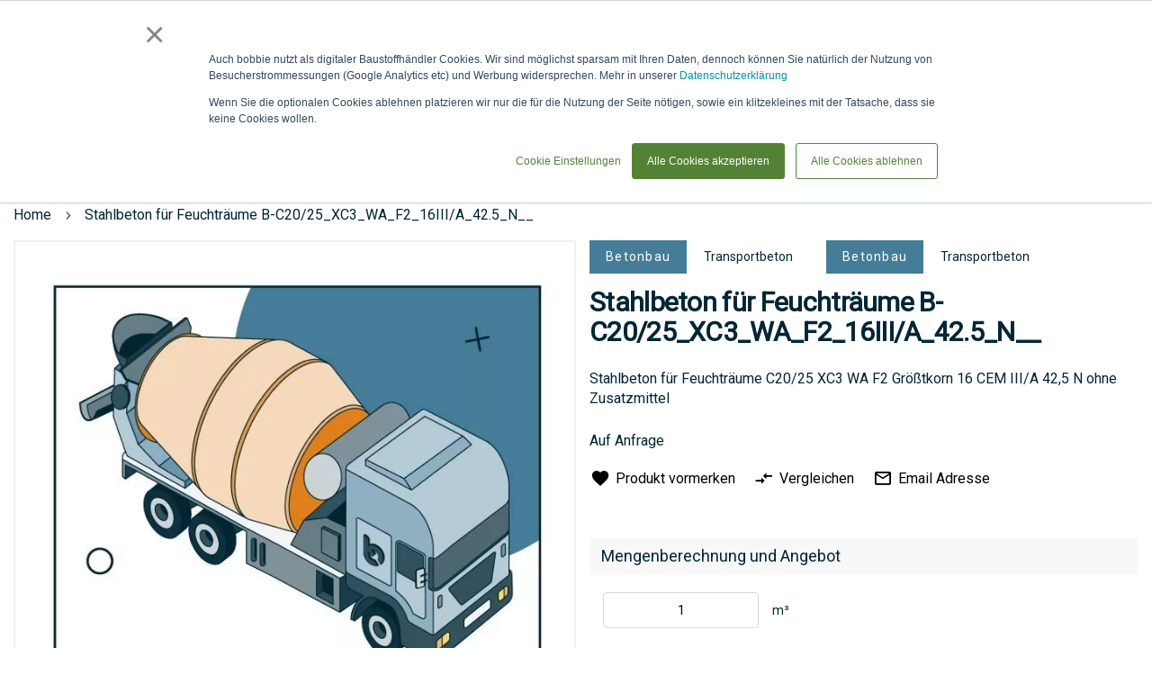

--- FILE ---
content_type: text/html; charset=UTF-8
request_url: https://www.bobbie.de/tiefbau/betonbau/transportbeton/stahlbeton-fur-feuchtraume-b-c20-25-xc3-wa-f2-16iii-a-42-5-n-bobbbeton-242-beton-242
body_size: 39144
content:
 <!doctype html><html lang=de><head prefix="og: http://ogp.me/ns# fb: http://ogp.me/ns/fb# product: http://ogp.me/ns/product#"> <meta charset=utf-8 />
<meta name=title content="bobbie Beton Stahlbeton für Feuchträume B-C20/25_XC3_WA_F2_16III/A_42.5_N__ Kaufen"/>
<meta name=description content="Ab 0,00 € Profi Rabatte✆Anfragen+Auftrag✔bobbie Beton✔Transportbeton bzw Fahrbeton: Stahlbeton für FeuchträumeExpositionsklasse XC3:Bei Bewehrungskorrosion durch KarbonatisierungFür eine mäßig Feuchte UmgebungZum Beispiel für Bauteile, zu denen die Außenl"/>
<meta name=keywords content="bobbie Beton,Stahlbeton für Feuchträume B-C20/25_XC3_WA_F2_16III/A_42.5_N__"/>
<meta name=robots content="INDEX,FOLLOW"/>
<meta name=viewport content="width=device-width, initial-scale=1"/>
<meta name=format-detection content="telephone=no"/>
<meta name=theme-color content="#002634"/>
<meta name=mobile-web-app-capable content=yes />
<meta name=apple-mobile-web-app-capable content=yes />
<meta name=application-name content=bobbie />
<meta name=apple-mobile-web-app-title content=bobbie />
<meta name=msapplication-navbutton-color content="#002634"/>
<meta name=apple-mobile-web-app-status-bar-style content=black-translucent />
<meta name=msapplication-starturl content="/"/>
<meta name=bobbie-pagetype content=catalog />
<title>bobbie Beton Stahlbeton für Feuchträume B-C20/25_XC3_WA_F2_16III/A_42.5_N__ Kaufen</title>
<link rel=stylesheet type="text/css" media=all href="https://www.bobbie.de/static/version1769186452/frontend/Bobbie/Theme/de_DE/A.mage,,_calendar.min.css+Mageplaza_Blog,,_css,,_mpBlogIcon.min.css,Mcc.nmmKqRFwgM.css.pagespeed.cf.VvEgKwEoEU.css"/>
<link rel=stylesheet type="text/css" media=all href="https://www.bobbie.de/static/version1769186452/frontend/Bobbie/Theme/de_DE/A.css,,_styles-m.min.css+jquery,,_uppy,,_dist,,_uppy-custom.min.css+Mageplaza_Core,,_css,,_mp.min.css+Mageplaza_Core,,_css,,_magnific-popup.min.css+mage,,_gallery,,_gallery.min.css+Mageplaza_Core,,_css,,_owl.carousel.min.css+Mageplaza_Core,,_css,,_owl.theme.min.css+Magezon_PageBuilderShapeDivider,,_css,,_styles.min.css+Magenest_SocialLogin,,_css,,_magnific-popup.min.css+Cart2Quote_Desk,,_css,,_enquiry.min.css+Mollie_Payment,,_css,,_styles.min.css+Algolia_AlgoliaSearch,,_css,,_grid.min.css+Algolia_AlgoliaSearch,,_css,,_algolia-reset.min.css+Algolia_AlgoliaSearch,,_css,,_instantsearch.min.css+Algolia_AlgoliaSearch,,_css,,_recommend.min.css,Mcc.n4uR_cauEV.css.pagespeed.cf.McGxu9B1kX.css"/>
<link rel=stylesheet type="text/css" media="screen and (min-width: 768px)" href="https://www.bobbie.de/static/version1769186452/frontend/Bobbie/Theme/de_DE/css/A.styles-l.min.css.pagespeed.cf.X4OvKP5-i5.css"/>
<link rel=stylesheet type="text/css" media=print href="https://www.bobbie.de/static/version1769186452/frontend/Bobbie/Theme/de_DE/css/A.print.min.css.pagespeed.cf.RtN35vQa8r.css"/>
<link rel=icon type="image/x-icon" href="https://www.bobbie.de/static/version1769186452/frontend/Bobbie/Theme/de_DE/Magento_Theme/favicon.ico"/>
<link rel="shortcut icon" type="image/x-icon" href="https://www.bobbie.de/static/version1769186452/frontend/Bobbie/Theme/de_DE/Magento_Theme/favicon.ico"/>
<link rel=preload as=font crossorigin=anonymous href="https://www.bobbie.de/static/version1769186452/frontend/Bobbie/Theme/de_DE/fonts/Luma-Icons.woff2"/>
<link rel=icon sizes=48x48 href="https://www.bobbie.de/static/version1769186452/frontend/Bobbie/Theme/de_DE/Magento_Theme/favicon-48x48.png.pagespeed.ce.8Yy7HwklVG.png"/>
<link rel=icon sizes=72x72 href="https://www.bobbie.de/static/version1769186452/frontend/Bobbie/Theme/de_DE/Magento_Theme/favicon-72x72.png.pagespeed.ce.2d-51FVB1l.png"/>
<link rel=icon sizes=96x96 href="https://www.bobbie.de/static/version1769186452/frontend/Bobbie/Theme/de_DE/Magento_Theme/favicon-96x96.png.pagespeed.ce.IYdNXaAb61.png"/>
<link rel=icon sizes=120x120 href="https://www.bobbie.de/static/version1769186452/frontend/Bobbie/Theme/de_DE/Magento_Theme/favicon-120x120.png.pagespeed.ce.cV24oj2DoS.png"/>
<link rel=icon sizes=128x128 href="https://www.bobbie.de/static/version1769186452/frontend/Bobbie/Theme/de_DE/Magento_Theme/favicon-128x128.png.pagespeed.ce.UXB9bhGzu0.png"/>
<link rel=icon sizes=144x144 href="https://www.bobbie.de/static/version1769186452/frontend/Bobbie/Theme/de_DE/Magento_Theme/favicon-144x144.png.pagespeed.ce.2kZfhenyYq.png"/>
<link rel=icon sizes=256x256 href="https://www.bobbie.de/static/version1769186452/frontend/Bobbie/Theme/de_DE/Magento_Theme/favicon-256x256.png.pagespeed.ce.iJGvf0tSWU.png"/>
<link rel=icon sizes=512x512 href="https://www.bobbie.de/static/version1769186452/frontend/Bobbie/Theme/de_DE/Magento_Theme/favicon-512x512.png.pagespeed.ce.NfdN263ml3.png"/>
<link rel=icon sizes=1000x1000 href="https://www.bobbie.de/static/version1769186452/frontend/Bobbie/Theme/de_DE/Magento_Theme/favicon-1000x1000.png.pagespeed.ce.eEAzeu8oQ0.png"/>
<link rel=canonical href="https://www.bobbie.de/tiefbau/betonbau/transportbeton/stahlbeton-fur-feuchtraume-b-c20-25-xc3-wa-f2-16iii-a-42-5-n-bobbbeton-242-beton-242"/>
<!-- Google Tag Manager by MagePal --> <!-- End Google Tag Manager by MagePal --> <link rel=prefetch as=script href="https://www.bobbie.de/static/version1769186452/frontend/Bobbie/Theme/de_DE/magepack/bundle-common.min.js"/> <link rel=prefetch as=script href="https://www.bobbie.de/static/version1769186452/frontend/Bobbie/Theme/de_DE/magepack/bundle-product.min.js"/> <meta property=og:type content=product /><meta property=og:title content="Stahlbeton&#x20;f&#xFC;r&#x20;Feuchtr&#xE4;ume&#x20;B-C20&#x2F;25_XC3_WA_F2_16III&#x2F;A_42.5_N__"/><meta property=og:image content="https://www.bobbie.de/media/catalog/product/cache/6517c62f5899ad6aa0ba23ceb3eeff97/b/o/bobbtransportbeton-v4.jpg"/><meta property=og:description content="Stahlbeton&#x20;f&#xFC;r&#x20;Feuchtr&#xE4;ume&#x20;C20&#x2F;25&#x20;XC3&#x20;WA&#x20;F2&#x20;Gr&#xF6;&#xDF;tkorn&#x20;16&#x20;CEM&#x20;III&#x2F;A&#x20;42,5&#x20;N&#x20;ohne&#x20;Zusatzmittel"/><meta property=og:url content="https://www.bobbie.de/tiefbau/betonbau/transportbeton/stahlbeton-fur-feuchtraume-b-c20-25-xc3-wa-f2-16iii-a-42-5-n-bobbbeton-242-beton-242"/> <meta property=product:price:amount content=0 /> <meta property=product:price:currency content=EUR /> <style type="text/css">#more-views{max-width:480px;margin-top:15px}#more-views div{padding-right:2px}.slick-prev:before,.slick-next:before{color:rgba(0,0,0,.75)}.slick-prev:hover:before,.slick-prev:focus:before,.slick-next:hover:before,.slick-next:focus:before{color:#000}.slick-dots li button:before{color:rgba(0,0,0,.25)}.slick-dots li button:hover:before,.slick-dots li button:focus:before,.slick-dots li.slick-active button:before{color:#000}#main-product-image-wrapper .mainImageTitle{background-color:rgba(0,0,0,0);color:#fff;top:0;text-align:center}.zoomWindow .zoomWindowTitle{background-color:rgba(0,0,0,0);color:#fff;top:0;text-align:center}@media screen and (max-width:770px){.click-to-zoom{display:none}}</style><style>.tenhwgo-s{text-align:center}</style></head><body data-container=body data-mage-init='{"loaderAjax": {}, "loader": { "icon": "https://www.bobbie.de/static/version1769186452/frontend/Bobbie/Theme/de_DE/images/loader-2.gif"}}' id=html-body class="catalog-product-view product-stahlbeton-fur-feuchtraume-b-c20-25-xc3-wa-f2-16iii-a-42-5-n-bobbbeton-242-beton-242 categorypath-tiefbau-betonbau-transportbeton category-transportbeton page-layout-1column"><noscript><meta HTTP-EQUIV="refresh" content="0;url='https://www.bobbie.de/tiefbau/betonbau/transportbeton/stahlbeton-fur-feuchtraume-b-c20-25-xc3-wa-f2-16iii-a-42-5-n-bobbbeton-242-beton-242?PageSpeed=noscript'" /><style><!--table,div,span,font,p{display:none} --></style><div style="display:block">Please click <a href="https://www.bobbie.de/tiefbau/betonbau/transportbeton/stahlbeton-fur-feuchtraume-b-c20-25-xc3-wa-f2-16iii-a-42-5-n-bobbbeton-242-beton-242?PageSpeed=noscript">here</a> if you are not redirected within a few seconds.</div></noscript> <!-- Google Tag Manager by MagePal --> <noscript><iframe src="//www.googletagmanager.com/ns.html?id=GTM-57P6NN8" height=0 width=0 style="display:none;visibility:hidden"></iframe></noscript> <!-- End Google Tag Manager by MagePal --> <div class=cookie-status-message id=cookie-status>The store will not work correctly when cookies are disabled.</div> <noscript><div class="message global noscript"><div class=content><p><strong>JavaScript scheint in Ihrem Browser deaktiviert zu sein.</strong> <span> Um unsere Website in bester Weise zu erfahren, aktivieren Sie Javascript in Ihrem Browser.</span></p></div></div></noscript> <!-- Start DataLayer by MagePal --><!-- Start DataLayer by MagePal --><div class=page-wrapper><header class=page-header><div class="header content"> <a class=logo href="https://www.bobbie.de/" title="" aria-label="store logo"><img src="https://www.bobbie.de/static/version1769186452/frontend/Bobbie/Theme/de_DE/images/logo.svg" title="" alt="" width=170 /></a> <span style="visibility: hidden;" data-action=toggle-nav class="action nav-toggle nav-toggle-open"><span>Navigation umschalten</span></span> <span data-action=toggle-nav-customer-menu class=nav-customer-menu><span>Mein Account</span></span><ul class="header links additional"> <li id=header-location class=header-location data-block=header-location><a class="counted-header selector" data-title="Lieferadresse: "><span class=label>Lieferadresse</span></a> <ul class=submenu data-role=dropdownDialog data-mage-init='{"dropdownDialog":{ "appendTo":"[data-block=header-location]", "triggerTarget":".counted-header.selector", "timeout": "2000", "closeOnMouseLeave": false, "closeOnEscape": true, "triggerClass":"active", "parentClass":"active", "buttons":[]}}'><li class=address-item-list></li> <li class=disable-freight><a class=shippingAddressLink href="javascript:void(0);"><span class=shippingAddress id=shippingAddress--1 data-shippingAddressId=-1>Frachtoptimierung eingeschaltet</span></a></li> <li class=new-address><input placeholder="Lieferadresse oder BV erstellen" id=delivery-location-input type=text autocomplete=off spellcheck=false autocorrect=off autocapitalize=off /><a class=counted-header href="javascript:void(0);"> <span class=label>Neue Adresse angeben</span> </a></li> </ul></li></ul> <div id=algoliaAutocomplete class="block block-search algolia-search-block algolia-search-input"></div><ul class="header links"> <li class=wrap-custom-request-link><a class=custom-request-link href="javascript:void(0)"><span class=label>anfrage / LV</span></a></li> </ul> <a class=link-to-baustoffe href="https://www.bobbie.de/baustoffe/" title="Zum Shop"><span>Zum Shop</span></a><ul class="compare wrapper"> <li class="item link compare" data-bind="scope: 'compareProducts'" data-role=compare-products-link><a class="action compare no-display" title="Produkte&#x20;vergleichen" data-bind="attr: {'href': compareProducts().listUrl}, css: {'no-display': !compareProducts().count}">Produkte vergleichen <span class="counter qty" data-bind="text: compareProducts().countCaption"></span></a></li> </ul> <div data-block=miniquote class=miniquote-wrapper style=""><a class="action showquote" href="https://www.bobbie.de/quotation/quote/" data-bind="scope: 'miniquote_content'"><span class=text>Anfrage &amp; LV</span> <span class="counter qty empty" data-bind="css: { empty: quote().summary_count == 0 }, blockLoader: isLoading"><span class=counter-number><!-- ko text: quote().summary_count --><!-- /ko --></span> <span class=counter-label><!-- ko if: quote().summary_count --><!-- ko text: quote().summary_count --><!-- /ko --><!-- ko text: $t('items') --><!-- /ko --><!-- /ko --></span></span></a> <div class="block block-miniquote empty" data-role=dropdownDialog data-mage-init='{"dropdownDialog":{ "appendTo":"[data-block=miniquote]", "triggerTarget":".showquote", "timeout": "2000", "closeOnMouseLeave": false, "closeOnEscape": true, "triggerClass":"active", "parentClass":"active", "buttons":[]}}'><div id=miniquote-content-wrapper data-bind="scope: 'miniquote_content'"><!-- ko template: getTemplate() --><!-- /ko --></div><!-- BLOCK miniquote.movetocart --> <!-- /BLOCK miniquote.movetocart --></div> </div> <div data-block=minicart class=minicart-wrapper><a class="action showcart" href="https://www.bobbie.de/checkout/cart/" data-bind="scope: 'minicart_content'"><span class=text>Warenkorb</span> <span class="counter qty empty" data-bind="css: { empty: !!getCartParam('summary_count') == false && !isLoading() }, blockLoader: isLoading"><span class=counter-number><!-- ko text: getCartParam('summary_count') --><!-- /ko --></span> <span class=counter-label><!-- ko if: getCartParam('summary_count') --><!-- ko text: getCartParam('summary_count') --><!-- /ko --><!-- ko i18n: 'items' --><!-- /ko --><!-- /ko --></span></span></a> <div class="block block-minicart" data-role=dropdownDialog data-mage-init='{"dropdownDialog":{ "appendTo":"[data-block=minicart]", "triggerTarget":".showcart", "timeout": "2000", "closeOnMouseLeave": false, "closeOnEscape": true, "triggerClass":"active", "parentClass":"active", "buttons":[]}}'><div id=minicart-content-wrapper data-bind="scope: 'minicart_content'"><!-- ko template: getTemplate() --><!-- /ko --></div><!-- BLOCK minicart.movetoquote --> <div class="actions primary"><button data-mage-init='{ "cartToQuoteActions" : { "buttonSelector" : "#minicart-movetoquote" } }' id=minicart-movetoquote type=submit name=move_to_quote_action value=move_to_quote title="Angebot anfordern" class="action primary checkout movetoquote minicart-movetoquote-button"><span>Zur Anfrage verschieben</span></button></div><!-- /BLOCK minicart.movetoquote --></div> </div></div> <div class="sections nav-sections"> <div class="section-items nav-sections-items" data-mage-init='{"tabs":{"openedState":"active"}}'> <div class="section-item-title nav-sections-item-title" data-role=collapsible><a class=nav-sections-item-switch data-toggle=switch href="#store.menu"></a></div><div class="section-item-content nav-sections-item-content" id=store.menu data-role=content> <nav class=navigation data-action=navigation><span style="visibility: hidden;" data-action=toggle-nav class="action nav-toggle nav-close"><span>Navigation umschalten</span></span> <ul class=sticky-menu data-mage-init='{ "menu":{ "responsive": true, "position": {"my":"left top","at":"left bottom"}, "mediaBreakpoint": "(max-width: 1024px)", "icons": {"submenu": "add-arrow"} } }'><li class="level0 nav-1 category-item first level-top parent"><a href="https://www.bobbie.de/garten-und-landschaftsbau" class=level-top><span>Garten- und Landschaftsbau</span></a><ul class="level0 submenu"></ul></li><li class="level0 nav-2 category-item level-top parent"><a href="https://www.bobbie.de/tiefbau" class=level-top><span>Tiefbau</span></a><ul class="level0 submenu"></ul></li><li class="level0 nav-3 category-item level-top parent"><a href="https://www.bobbie.de/rohbau" class=level-top><span>Rohbau</span></a><ul class="level0 submenu"></ul></li><li class="level0 nav-4 category-item level-top parent"><a href="https://www.bobbie.de/gebaudehulle" class=level-top><span>Gebäudehülle</span></a><ul class="level0 submenu"></ul></li><li class="level0 nav-5 category-item level-top parent"><a href="https://www.bobbie.de/technische-gebaudeausstattung" class=level-top><span>Technische Gebäudeausstattung</span></a><ul class="level0 submenu"></ul></li><li class="level0 nav-6 category-item level-top parent"><a href="https://www.bobbie.de/innenausbau" class=level-top><span>Innenausbau</span></a><ul class="level0 submenu"></ul></li><li class="level0 nav-7 category-item level-top parent"><a href="https://www.bobbie.de/trockenbau" class=level-top><span>Trockenbau</span></a><ul class="level0 submenu"></ul></li><li class="level0 nav-8 category-item level-top parent"><a href="https://www.bobbie.de/sonstiges" class=level-top><span>Sonstiges</span></a><ul class="level0 submenu"></ul></li> <li class="level0 category-item level-top parent ui-menu-item level-top-blog" role=presentation><a href="https://www.bobbie.de/blog" class="level-top ui-corner-all" aria-haspopup=true id=ui-id-6 tabindex=-1 role=menuitem><span>Blog</span></a> <ul class="level0 submenu ui-menu ui-widget ui-widget-content ui-corner-all" role=menu aria-expanded=false style="display: none; top: 47px; left: -0.15625px;" aria-hidden=true> <li class="level1 category-item ui-menu-item" role=presentation><a href="https://www.bobbie.de/blog/category/news" class=ui-corner-all tabindex=-1 role=menuitem><span>News</span></a><ul class="level1 submenu ui-menu ui-widget ui-widget-content ui-corner-all" role=menu aria-expanded=false style="display: none; top: 47px; left: -0.15625px;" aria-hidden=true><li class="level2 category-item ui-menu-item" role=presentation><a href="https://www.bobbie.de/blog/category/projekte" class=ui-corner-all tabindex=-1 role=menuitem><span>Projekte</span></a></li><li class="level2 category-item ui-menu-item" role=presentation><a href="https://www.bobbie.de/blog/category/artikel" class=ui-corner-all tabindex=-1 role=menuitem><span>Artikel</span></a></li><li class="level2 category-item ui-menu-item" role=presentation><a href="https://www.bobbie.de/blog/category/bauvorhaben" class=ui-corner-all tabindex=-1 role=menuitem><span>Bauvorhaben</span></a></li><li class="level2 category-item ui-menu-item" role=presentation><a href="https://www.bobbie.de/blog/category/aktuell" class=ui-corner-all tabindex=-1 role=menuitem><span>Aktuell</span></a></li><li class="level2 category-item ui-menu-item" role=presentation><a href="https://www.bobbie.de/blog/category/zusammenarbeit1" class=ui-corner-all tabindex=-1 role=menuitem><span>Zusammenarbeit</span></a></li></ul></li> <li class="level1 category-item ui-menu-item" role=presentation><a href="https://www.bobbie.de/blog/category/produktion" class=ui-corner-all tabindex=-1 role=menuitem><span>Produktion</span></a><ul class="level1 submenu ui-menu ui-widget ui-widget-content ui-corner-all" role=menu aria-expanded=false style="display: none; top: 47px; left: -0.15625px;" aria-hidden=true><li class="level2 category-item ui-menu-item" role=presentation><a href="https://www.bobbie.de/blog/category/1lieferschein" class=ui-corner-all tabindex=-1 role=menuitem><span>1Lieferschein</span></a></li><li class="level2 category-item ui-menu-item" role=presentation><a href="https://www.bobbie.de/blog/category/produktdaten" class=ui-corner-all tabindex=-1 role=menuitem><span>Produktdaten</span></a></li><li class="level2 category-item ui-menu-item" role=presentation><a href="https://www.bobbie.de/blog/category/technologie" class=ui-corner-all tabindex=-1 role=menuitem><span>Technologie</span></a></li></ul></li> <li class="level1 category-item ui-menu-item" role=presentation><a href="https://www.bobbie.de/blog/category/baustoffe" class=ui-corner-all tabindex=-1 role=menuitem><span>Baustoffe</span></a><ul class="level1 submenu ui-menu ui-widget ui-widget-content ui-corner-all" role=menu aria-expanded=false style="display: none; top: 47px; left: -0.15625px;" aria-hidden=true><li class="level2 category-item ui-menu-item" role=presentation><a href="https://www.bobbie.de/blog/category/wirbelieferngrossbaustellen" class=ui-corner-all tabindex=-1 role=menuitem><span>Wir beliefern Großbaustellen!</span></a></li><li class="level2 category-item ui-menu-item" role=presentation><a href="https://www.bobbie.de/blog/category/vision" class=ui-corner-all tabindex=-1 role=menuitem><span>Ziele</span></a></li><li class="level2 category-item ui-menu-item" role=presentation><a href="https://www.bobbie.de/blog/category/produkte" class=ui-corner-all tabindex=-1 role=menuitem><span>Produkte</span></a></li></ul></li> <li class="level1 category-item ui-menu-item" role=presentation><a href="https://www.bobbie.de/blog/category/hersteller" class=ui-corner-all tabindex=-1 role=menuitem><span>Hersteller</span></a><ul class="level1 submenu ui-menu ui-widget ui-widget-content ui-corner-all" role=menu aria-expanded=false style="display: none; top: 47px; left: -0.15625px;" aria-hidden=true><li class="level2 category-item ui-menu-item" role=presentation><a href="https://www.bobbie.de/blog/category/partner" class=ui-corner-all tabindex=-1 role=menuitem><span>Partner</span></a></li><li class="level2 category-item ui-menu-item" role=presentation><a href="https://www.bobbie.de/blog/category/messen" class=ui-corner-all tabindex=-1 role=menuitem><span>Messen & Veranstaltungen</span></a></li><li class="level2 category-item ui-menu-item" role=presentation><a href="https://www.bobbie.de/blog/category/fortschritte" class=ui-corner-all tabindex=-1 role=menuitem><span>Fortschritte</span></a></li></ul></li> <li class="level1 category-item ui-menu-item" role=presentation><a href="https://www.bobbie.de/blog/category/unternehmen" class=ui-corner-all tabindex=-1 role=menuitem><span>Unternehmen</span></a><ul class="level1 submenu ui-menu ui-widget ui-widget-content ui-corner-all" role=menu aria-expanded=false style="display: none; top: 47px; left: -0.15625px;" aria-hidden=true><li class="level2 category-item ui-menu-item" role=presentation><a href="https://www.bobbie.de/blog/category/dasistbobbie" class=ui-corner-all tabindex=-1 role=menuitem><span>Das ist bobbie!</span></a></li><li class="level2 category-item ui-menu-item" role=presentation><a href="https://www.bobbie.de/blog/category/messen1" class=ui-corner-all tabindex=-1 role=menuitem><span>Messen & Veranstaltungen</span></a></li><li class="level2 category-item ui-menu-item" role=presentation><a href="https://www.bobbie.de/blog/category/zusammenarbeit" class=ui-corner-all tabindex=-1 role=menuitem><span>Zusammenarbeit</span></a></li><li class="level2 category-item ui-menu-item" role=presentation><a href="https://www.bobbie.de/blog/category/besondere-tage" class=ui-corner-all tabindex=-1 role=menuitem><span>Besondere Tage</span></a></li></ul></li> </ul></li></ul></nav></div> </div></div><div class="header content-cusomer after"> <span data-action=toggle-nav-customer-menu-close class="nav-customer-menu nav-customer-menu-close"><span>Schließen</span></span><ul class="header links after"> <li class="authorization-link header-login" data-label=oder><a class=counted-header href="https://www.bobbie.de/customer/account/login/referer/aHR0cHM6Ly93d3cuYm9iYmllLmRlL3RpZWZiYXUvYmV0b25iYXUvdHJhbnNwb3J0YmV0b24vc3RhaGxiZXRvbi1mdXItZmV1Y2h0cmF1bWUtYi1jMjAtMjUteGMzLXdhLWYyLTE2aWlpLWEtNDItNS1uLWJvYmJiZXRvbi0yNDItYmV0b24tMjQy/"><span class=label>Anmelden &amp; Login</span></a></li></ul> <div class=contacts-top><a class=navigation--link-kontakt title=Kontakt href="/contacts/"><span class=label>Kontakt</span></a> <a class=navigation--link-phone title=Telefon href="tel:+4989215401515"><span>Tel: 089 / 215 40 15 - 15</span></a> <a class=navigation--link-whats-app href="https://wa.me/4989215401515?text=Hallo%2C%20ich%20habe%20eine%20Anfrage%20f%C3%BCr%20folgende%20Baustoffe%3A%0A%0ALieferort%3A%0ALieferzeit" target=_blank rel="nofollow noopener"><span class=label>via WhatsApp</span></a></div></div></header> <div class=breadcrumbs></div> <main id=maincontent class=page-main> <!-- DEPRECATED: This template will be removed in version 3.17 If you're overriding or referencing this file, please update your layout and customizations accordingly. --> <a id=contentarea tabindex=-1></a><div class="page messages"> <div data-placeholder=messages></div> <div data-bind="scope: 'messages'"><!-- ko if: cookieMessagesObservable() && cookieMessagesObservable().length > 0 --><div aria-atomic=true role=alert class=messages data-bind="foreach: { data: cookieMessagesObservable(), as: 'message' }"><div data-bind="attr: { class: 'message-' + message.type + ' ' + message.type + ' message', 'data-ui-id': 'message-' + message.type }"><div data-bind="html: $parent.prepareMessageForHtml(message.text)"></div></div></div><!-- /ko --><div aria-atomic=true role=alert class=messages data-bind="foreach: { data: messages().messages, as: 'message' }, afterRender: purgeMessages"><div data-bind="attr: { class: 'message-' + message.type + ' ' + message.type + ' message', 'data-ui-id': 'message-' + message.type }"><div data-bind="html: $parent.prepareMessageForHtml(message.text)"></div></div></div></div></div><div class=columns><div class="column main"><div class=product-info-main> <div class="page-title-wrapper mobile"><p class=page-title><span class=base>Stahlbeton für Feuchträume B-C20/25_XC3_WA_F2_16III/A_42.5_N__</span></p></div><div class="product media"> <a id=gallery-prev-area tabindex=-1></a><div class=action-skip-wrapper> <a class="action skip gallery-next-area" href="#gallery-next-area"><span> Zum Ende der Bildergalerie springen</span></a></div> <div id=pie class="group below-pie-position"> <div id=main-product-image-wrapper><div class=main-product-image-wrapper-inner><div class=zoomWrapper> <img id=main-product-image class="" src="https://www.bobbie.de/media/catalog/product/cache/74c1057f7991b4edb2bc7bdaa94de933/b/o/xbobbtransportbeton-v4.jpg.pagespeed.ic.r386rcF2j-.webp" data-zoom-image="https://www.bobbie.de/media/catalog/product/cache/74c1057f7991b4edb2bc7bdaa94de933/b/o/xbobbtransportbeton-v4.jpg.pagespeed.ic.r386rcF2j-.webp" alt="Stahlbeton für Feuchträume B-C20/25_XC3_WA_F2_16III/A_42.5_N__" title="" data-zoom-image-title=""/></div></div></div> <div id=more-views class="below-thumbnails-position "> <h2>More Views</h2> <div id=thumbnails> <div> <a href="#" data-image="https://www.bobbie.de/media/catalog/product/cache/74c1057f7991b4edb2bc7bdaa94de933/b/o/bobbtransportbeton-v4.jpg" data-zoom-image="https://www.bobbie.de/media/catalog/product/cache/74c1057f7991b4edb2bc7bdaa94de933/b/o/bobbtransportbeton-v4.jpg" title="" data-zoom-image-title=""><img src="[data-uri]" alt=""/></a> </div></div></div></div> <div class=action-skip-wrapper> <a class="action skip gallery-prev-area" href="#gallery-prev-area"><span> Zum Anfang der Bildergalerie springen</span></a></div> <a id=gallery-next-area tabindex=-1></a></div> <div class=product-add-form><form data-product-sku="BOBBBeton-242&#x40;2" action="https://www.bobbie.de/checkout/cart/add/uenc/aHR0cHM6Ly93d3cuYm9iYmllLmRlL3RpZWZiYXUvYmV0b25iYXUvdHJhbnNwb3J0YmV0b24vc3RhaGxiZXRvbi1mdXItZmV1Y2h0cmF1bWUtYi1jMjAtMjUteGMzLXdhLWYyLTE2aWlpLWEtNDItNS1uLWJvYmJiZXRvbi0yNDItYmV0b24tMjQy/product/1089287/" method=post id=product_addtocart_form> <input type=hidden name=product value=1089287 /><input type=hidden name=selected_configurable_option value=""/><input type=hidden name=related_product id=related-products-field value=""/><input type=hidden name=item value=1089287 /><input name=form_key type=hidden value=NCnPbU4B1XqqZcap /> <div class=page-title-categories-wrapper> <div class=product-item-categories-block> <a title=Betonbau href="https://www.bobbie.de/rohbau/betonbau" class="product-item-category-name first">Betonbau</a> <a title=Transportbeton href="https://www.bobbie.de/rohbau/betonbau/transportbeton" class=product-item-category-name>Transportbeton</a> <a title=Betonbau href="https://www.bobbie.de/tiefbau/betonbau" class="product-item-category-name first">Betonbau</a> <a title=Transportbeton href="https://www.bobbie.de/tiefbau/betonbau/transportbeton" class=product-item-category-name>Transportbeton</a> </div> <div class="page-title-wrapper&#x20;product"><h1 class=page-title><span class=base data-ui-id=page-title-wrapper data-cy=product-name>Stahlbeton für Feuchträume B-C20/25_XC3_WA_F2_16III/A_42.5_N__</span></h1></div> </div> <div class=product-options-bottom><div class=product-add-form-title>Mengenberechnung und Angebot</div> <div class=box-tocart><div class="fieldset show"> <div class="field qty"><label class=label for=qty><span>m&sup3;</span></label> <div class=control><input type=number name=qty id=qty value=1 min=0 title=Menge class="input-text qty" step=1 data-validate='{"required-number":true,"validate-item-quantity":{"maxAllowed":1000000}}' placeholder="Die Mindestmenge ist 1."><div for=qty class="qty-error mage-error" generated=true></div><div class=qty-error-button>r&uuml;ckg&auml;ngig machen!</div></div></div></div><div class=actions> <button type=submit title="Zur Anfrage hinzuf&uuml;gen" class="action primary toquote disabled product-addtoquote-button" id=product-addtoquote-button><span>Zur Anfrage hinzuf&uuml;gen</span></button> </div></div>
<div class=product-info-request-delivery-vendor><div class=product-info-request-delivery-wrappper><span class=product-info-request-delivery-title>Gesamtpreis und Frachtkosten</span> <div class=result-summe id=result-summe></div> <div class="shipping city-wrapper"></div><div class=shipping><a href="/lieferzeit" target=_blank><span>Informationen zur Lieferzeit</span></a></div> <div style="display:none;" data-bind="mageInit: { 'Magento_Ui/js/modal/modal':{ 'type': 'popup', 'title': 'Anfragen und ein individuelles Angebot erhalten', 'modalClass': 'about-request-price', 'trigger': '[data-trigger=request-better-price]', 'buttons': [{ text: jQuery.mage.__('Ok, ich habe verstanden'), class: 'button-info-light' }] }}"><div class=content-modal-base><p class=content-modal-subtile>Mit der Anfrage Funktion können Sie:</p><ul><li>einen besseren Preis anfragen</li> <li>Produkte kaufen, die nur auf Anfrage verkauft werden</li> <li>Befestigungsteile oder Zusatzprodukte zu dem gewählten Produkt anfragen</li> <li>Andere Hersteller als Alternative anfragen</li> <li>Besondere Logistik abklären: z.B. Hochkran, das Anliefern auf eine Insel oder an Orte ohne befestigte Straße</li></ul><p>Wenn Sie eine Anfrage absenden, werden unsere Mitarbeiter Ihnen ein individuelles Angebote erstellen, bei dem ggf. nochmal Informationen bei dem Hersteller und Ihnen eingeholt werden.<br> Diese Prozess kann etwas länger dauern, als ein direkter Kauf, ermöglicht es aber detaillierter auf Ihre Anfragen einzugehen.</p></div></div></div> <div class=linker_seller><h3><a href="https://www.bobbie.de/bobbie-beton/" title="bobbie Beton"><span> bobbie Beton</span></a></h3><div class=seller_logo> <a href="https://www.bobbie.de/bobbie-beton/"><img alt="bobbie Beton" class=market_place_store_img width=150 height=150 src="[data-uri]"></a> </div><div class=seller_text><div class=block><div class=block-content> <div id=map-container><a href="https://www.google.com/maps/search/?api=1&amp;query=+M%C3%BCnchen+Wilhelm-Die%C3%9F-Weg+2" rel=noopener target=_blank><img id=map_canvas data-src="https://maps.googleapis.com/maps/api/staticmap?zoom=7&amp;scale=2&amp;markers=+M%C3%BCnchen+Wilhelm-Die%C3%9F-Weg+2&amp;key=AIzaSyCIp9mHUqhQWUtc9RS0aWbYCLJcQnngp4U&amp;size=932x150" src="https://maps.googleapis.com/maps/api/staticmap?zoom=7&amp;scale=2&amp;markers=+M%C3%BCnchen+Wilhelm-Die%C3%9F-Weg+2&amp;key=AIzaSyCIp9mHUqhQWUtc9RS0aWbYCLJcQnngp4U&amp;size=932x150" data-height=150 data-width=932 alt="bobbie Beton"></a></div></div></div><a href="https://www.bobbie.de/bobbie-beton/" class=link_seller title="Weitere Informationen und Kontakt zu bobbie Beton"><span> Weitere Informationen und Kontakt zu bobbie Beton</span></a></div></div></div></div> <div class=product-info-price> <div class="product attribute overview"> <div class=value>Stahlbeton für Feuchträume C20/25 XC3 WA F2 Größtkorn 16 CEM III/A 42,5 N ohne Zusatzmittel</div></div><div class=price-box>Auf Anfrage</div> <div class=product-social-links> <div class=product-addto-links data-role=add-to-links> <a href="#" class="action towishlist" data-post='{"action":"https:\/\/www.bobbie.de\/wishlist\/index\/add\/","data":{"product":1089287,"uenc":"aHR0cHM6Ly93d3cuYm9iYmllLmRlL3RpZWZiYXUvYmV0b25iYXUvdHJhbnNwb3J0YmV0b24vc3RhaGxiZXRvbi1mdXItZmV1Y2h0cmF1bWUtYi1jMjAtMjUteGMzLXdhLWYyLTE2aWlpLWEtNDItNS1uLWJvYmJiZXRvbi0yNDItYmV0b24tMjQy"}}' data-action=add-to-wishlist><span>Produkt vormerken</span></a> <span data-bind="scope: 'compareProducts'"><!-- ko if: (!compareProducts().count) --><a href="#" data-post='{"action":"https:\/\/www.bobbie.de\/catalog\/product_compare\/add\/","data":{"product":"1089287","uenc":"aHR0cHM6Ly93d3cuYm9iYmllLmRlL3RpZWZiYXUvYmV0b25iYXUvdHJhbnNwb3J0YmV0b24vc3RhaGxiZXRvbi1mdXItZmV1Y2h0cmF1bWUtYi1jMjAtMjUteGMzLXdhLWYyLTE2aWlpLWEtNDItNS1uLWJvYmJiZXRvbi0yNDItYmV0b24tMjQy"}}' data-bind="css: {'visible': !compareProducts().count}" data-role=add-to-links class="action tocompare"><span>Vergleichen</span></a> <!-- /ko --><!-- ko if: (compareProducts().count && !compareProducts().items.some(elem => elem.id === productId)) --><a href="#" data-post='{"action":"https:\/\/www.bobbie.de\/catalog\/product_compare\/add\/","data":{"product":"1089287","uenc":"aHR0cHM6Ly93d3cuYm9iYmllLmRlL3RpZWZiYXUvYmV0b25iYXUvdHJhbnNwb3J0YmV0b24vc3RhaGxiZXRvbi1mdXItZmV1Y2h0cmF1bWUtYi1jMjAtMjUteGMzLXdhLWYyLTE2aWlpLWEtNDItNS1uLWJvYmJiZXRvbi0yNDItYmV0b24tMjQy"}}' data-bind="css: {'visible': compareProducts().count && !compareProducts().items.some(elem => elem.id === productId)}" data-role=add-to-links class="action tocompare"><span>Vergleichen</span></a> <!-- /ko --><!-- ko if: (compareProducts().count && compareProducts().items.some(elem => elem.id === productId)) --><a data-bind="attr: {'href': compareProducts().listUrl}, css: {'visible': compareProducts().count && compareProducts().items.some(elem => elem.id === productId)}" class="action tocompare-added"><span>Zur Vergleichstabelle</span></a> <!-- /ko --></span> <a href="https://www.bobbie.de/sendfriend/product/send/id/1089287/cat_id/731/" class="action mailto friend"><span>Email Adresse</span></a> </div></div> <div class=product-options-wrapper id=product-options-wrapper><div class=fieldset tabindex=0> </div></div></div> <div class=product-info-price-options-wrapper></div></form></div></div><input name=form_key type=hidden value=NCnPbU4B1XqqZcap /> <div id=authenticationPopup data-bind="scope:'authenticationPopup', style: {display: 'none'}"> <!-- ko template: getTemplate() --><!-- /ko --> </div> <div id=modal_content data-bind="scope:'modal_content'"> <!-- ko template: getTemplate() --><!-- /ko --> </div> <div id=add-to-wishlist-modal style="display: none"><fieldset class=fieldset><input id=item-id type=hidden><input id=action-data type=hidden><div class=field><label class=label for=admin__control-select>vorgemerkte Produkte auswählen</label> <select class="select admin__control-select" id=admin__control-select> <option value=1549942665116_116 selected class="default mpwishlist-option-select">Erstes Bauvorhaben</option> <option value=new class=option-new-wishlist>Neue vorgemerkte Produkte Liste</option> </select></div><div class="field button-to-new-wishlist"><span>Neue Liste anlegen</span></div><div class="field to-new-wishlist"><label class=label for=new-category>Neuen Listennamen anlegen</label> <input id=new-category type=text class=admin__control-text><div class=error-messages></div></div></fieldset><footer class=modal-footer><button data-role=closeBtn class="action- scalable save button-info-light ui-button ui-widget ui-state-default ui-corner-all ui-button-text-only"><span>Abbrechen</span></button> <button id=mc-to-wishlist type=button class="action scalable button-primary save ui-button ui-widget ui-state-default ui-corner-all ui-button-text-only"><span>Speichern</span></button></footer></div><div id=add-wishlist-after-notification style="display: none"><div class=messages></div><div class=product-detail></div></div> <div class="product info detailed "> <div class="product data items" data-mage-init='{"tabs":{"openedState":"active"}}'> <div class="data item title" data-role=collapsible id=tab-label-description><a class="data switch" tabindex=-1 data-toggle=trigger href="#description" id=tab-label-description-title>Beschreibung</a></div><div class="data item content" aria-labelledby=tab-label-description-title id=description data-role=content> <div class="product attribute description"> <div class=value>Transportbeton bzw Fahrbeton: Stahlbeton für Feuchträume<br>Expositionsklasse XC3:<ul><li>Bei Bewehrungskorrosion durch Karbonatisierung</li><li>Für eine mäßig Feuchte Umgebung</li><li>Zum Beispiel für Bauteile, zu denen die Außenluft häufg oder ständig Zugang hat, z. B. offene Hallen, Innenräume mit hoher Luftfeuchtigkeit z. B. in gewerblichen Küchen, Bädern, Wäschereien, in Feuchträumen von Hallenbädern und in Viehställen, oder Dachflächen mit flächiger Abdichtung, oder Verkehrsflächen mit flächiger unterlaufsicherer Abdeckung (mit Instandhaltungsplan nach DAfStb-Instandsetzungsrichtlinie gemäß DIN EN 1992-1-1/NA/A1)</li></ul><br>Feuchtigkeitsklasse WA:<ul><li>Bei Betonkorrosion infolge Alkali-Kieselsäure-Reaktion</li><li>Beton, der während der Nutzung häufig oder längere Zeit feucht ist und zusätzlich häufiger oder langzeitiger Alkalizufuhr von außen ausgesetzt ist</li><li>Bauteile mit Meerwassereinwirkung, Bauteile mitTausalzeinwirkung ohne zusätzliche hohe dynamische Beanspruchung (z. B. Spritzwasserbereiche, Fahr- und Stellflächen in Parkhäusern), Bauteile von Industriebauten und landwirtschaftlichen Bauwerken mit Alkalisalzeinwirkung  (z. B. Güllebehälter)</li></ul><br>Ausbreitmaßklasse F2: Ausbreitmaß 350 bis 410mm (plastisch)<br>Zementsorte: CEM III/A 42,5 N<br>Weitere Betonsorten auf Anfrage:<br><ul><li>Leichtbeton</li><li>Schwerbeton</li><li>Farbbeton</li><li>Druckfestigkeitsklassen bis Hochfestem Beton C100//C115</li><li>Expositionsklassen bis XC4/XD3/XS3/XF4/XA3/XM3</li><li>Individualanfertigungen</li><ul></div></div> </div> <div class="data item title" data-role=collapsible id=tab-label-additional><a class="data switch" tabindex=-1 data-toggle=trigger href="#additional" id=tab-label-additional-title>Technische Daten</a></div><div class="data item content" aria-labelledby=tab-label-additional-title id=additional data-role=content> <div class="additional-attributes-wrapper table-wrapper"><h3 class=table-caption>Details</h3><table class="data table additional-attributes"><tbody> <tr><th class=col-label>SKU</th><td class=col-data-feature id=product-attrib-sku data-th=SKU>BOBBBeton-242&#x40;2&#x20;&#x20;</td></tr> <tr><th class=col-label>Hersteller SKU</th><td class=col-data-feature id=product-attrib-vsku data-th="Hersteller SKU">Beton-242&#x20;&#x20;</td></tr> <tr><th class=col-label>Zustand</th><td class=col-data-feature id=product-attrib-condition data-th=Zustand>neu</td></tr> </tbody></table></div> <div class="additional-attributes-wrapper table-wrapper"><h3 class=table-caption>Größe</h3><table class="data table additional-attributes"><tbody> <tr><th class=col-label>Genaue Größe</th><td class=col-data-feature id=product-attrib-configurable_size data-th="Genaue Größe">Gr&#xF6;&#xDF;tkorn&#x20;16</td></tr> </tbody></table></div> <div class="additional-attributes-wrapper table-wrapper"><h3 class=table-caption>Optik</h3><table class="data table additional-attributes"><tbody> <tr><th class=col-label>Farbe</th><td class=col-data-feature id=product-attrib-color data-th=Farbe>Grau</td></tr> <tr><th class=col-label>Farbgestaltung</th><td class=col-data-feature id=product-attrib-color_style data-th=Farbgestaltung>Uni</td></tr> <tr><th class=col-label>Genaue Farbe</th><td class=col-data-feature id=product-attrib-configurable_color data-th="Genaue Farbe">Zementsorte&#x20;CEM&#x20;III&#x2F;A&#x20;42.5&#x20;N</td></tr> </tbody></table></div> <div class="additional-attributes-wrapper table-wrapper"><h3 class=table-caption>Technik</h3><table class="data table additional-attributes"><tbody> <tr><th class=col-label>Variante</th><td class=col-data-feature id=product-attrib-configurable_options data-th=Variante>ohne&#x20;Zusatzmittel</td></tr> <tr><th class=col-label>Material</th><td class=col-data-feature id=product-attrib-material data-th=Material>Beton&#x20;&#x20;</td></tr> <tr><th class=col-label>Normen</th><td class=col-data-feature id=product-attrib-norm data-th=Normen><ul><li>DIN EN 206-1</li><li>DIN 1045-2</li></ul></td></tr> <tr><th class=col-label>Zementsorte</th><td class=col-data-feature id=product-attrib-concrete_cement_type data-th=Zementsorte>CEM&#x20;III&#x2F;A&#x20;42,5&#x20;N&#x20;St&#xFC;ck</td></tr> <tr><th class=col-label>Druckfestigkeitsklasse Beton</th><td class=col-data-feature id=product-attrib-concrete_compressive_strength_class data-th="Druckfestigkeitsklasse Beton">C20&#x2F;25&#x20;&#x20;</td></tr> <tr><th class=col-label>Expositionsklasse</th><td class=col-data-feature id=product-attrib-concrete_exposure_class data-th=Expositionsklasse>XC3</td></tr> <tr><th class=col-label>Feuchtigkeitsklasse</th><td class=col-data-feature id=product-attrib-concrete_moisture_class data-th=Feuchtigkeitsklasse>WA&#x20;St&#xFC;ck</td></tr> <tr><th class=col-label>Ausbreitmaßklassen</th><td class=col-data-feature id=product-attrib-concrete_spreading_classes data-th="Ausbreitmaßklassen">F2&#x20;St&#xFC;ck</td></tr> <tr><th class=col-label>Größtkorn</th><td class=col-data-feature id=product-attrib-concrete_maximum_grain_size data-th="Größtkorn">16&#x20;Millimeter</td></tr> </tbody></table></div> </div> <div class="data item title" data-role=collapsible id=tab-label-product.ticket.tab><a class="data switch" tabindex=-1 data-toggle=trigger href="#product.ticket.tab" id=tab-label-product.ticket.tab-title>Eine Frage stellen</a></div><div class="data item content" aria-labelledby=tab-label-product.ticket.tab-title id=product.ticket.tab data-role=content> <div id=product-ticket-container data-role=product-ticket></div> <div class="block-content ticket-form-content"><form action="https://www.bobbie.de/desk/ticket/create/id/1089287/" class="ticket-form review-form" method=post id=ticket-form data-role=product-ticket-form data-mage-init='{"desk.form.ticket":{}}'><input name=form_key type=hidden value=NCnPbU4B1XqqZcap /> <fieldset class="fieldset ticket-fieldset review-fieldset" data-hasrequired=""><legend class="legend review-legend ticket-legend"><span>Stellen Sie eine Frage über:</span> <strong>Stahlbeton für Feuchträume B-C20/25_XC3_WA_F2_16III/A_42.5_N__</strong></legend><br/> <div class="field ticket-field-firstname required ticket-non-registered-users"><label for=firstname_field class=label><span>Vorname</span></label> <div class=control><input type=text name="customer[firstname]" id=firstname_field class=input-text data-validate="{required:true}" data-bind="value: (typeof customer !== 'undefined') ? customer().firstname : ''"/></div></div><div class="field ticket-field-lastname required ticket-non-registered-users"><label for=lastname_field class=label><span>Nachname</span></label> <div class=control><input type=text name="customer[lastname]" id=lastname_field class=input-text data-validate="{required:true}" data-bind="value: (typeof customer !== 'undefined') ? customer().lastname : ''"/></div></div><div class="field ticket-field-email required ticket-non-registered-users"><label for=summary_field class=label><span>Email Adresse</span></label> <div class=control><input type=text name="customer[email]" id=email_field class="input-text validate-email" data-validate="{required:true}"/></div></div> <div class="field ticket-field-message required"><label for=review_field class=label><span>Text</span></label> <div class=control><textarea name="message[message]" id=ticket-message-field cols=5 rows=3 data-validate="{required:true}"></textarea></div></div></fieldset><div class="actions-toolbar ticket-form-actions"><div class="primary actions-primary"><button type=submit id=send-ticket-button class="action submit primary"><span>Frage stellen</span></button></div></div></form></div> <div class="block-content ticket-form-success-content" style="display:none;"><fieldset class="fieldset ticket-fieldset review-fieldset" data-hasrequired=""><legend class="legend review-legend ticket-legend"><span>Vielen Dank für Ihre Frage zu:</span> <strong>Stahlbeton für Feuchträume B-C20/25_XC3_WA_F2_16III/A_42.5_N__</strong></legend><br/><div class="actions-toolbar review-form-actions ticket-success-form-actions"><div class="primary actions-primary"> <button type=submit class="action submit" data-mage-init='{ "desk.view.form.button" : {} }'><span>Ask a new question</span></button></div></div></fieldset></div></div></div></div> </div></div></main><footer class=page-footer><div class="footer content"> <div id=back_top title="zum Anfang" style=display:none></div><div class=footer-top><div class=footer><div class=footer-contact><p><a class=logo href="/"> <img src="https://www.bobbie.de/static/version1769186452/frontend/Bobbie/Theme/de_DE/images/logo.svg" alt="bobbie - Baustoffhandel 4.0 Logo"> </a></p>
<div class=block-title><strong>Sie brauchen Hilfe?</strong></div>
<div class=block-phone><a class=phone--link title=Telefon href="tel:+4989215401515"> Tel: 089 / 215 40 15 - 15 </a></div>
<p><a class=navigation--link title="WhatsApp Anfrage" href="https://wa.me/4989215401515?text=Hallo%2C%20ich%20habe%20eine%20Anfrage%20f%C3%BCr%20folgende%20Baustoffe%3A%0A%0ALieferort%3A%0ALieferzeit" target=_blank rel=noopener> WhatsApp: <img class=footer-nav-icon src="https://www.bobbie.de/static/version1769186452/frontend/Bobbie/Theme/de_DE/images/whatsapp.svg" alt=WhatsApp data-pagespeed-url-hash=22547100> </a></p>
<p>… oder nutzen Sie unser <a href="https://www.bobbie.de/contacts/">Kontaktformular</a></p></div><div class=footer-menu><div class=links><span class=block-title><strong>Über Bobbie</strong></span>
<ul>
<li><a href="/ueber-uns">Über uns</a></li>
<li><a href="/jobs">Jobs</a></li>
<li><a href="/impressum">Impressum</a></li>
<li><a href="/team">Team</a></li>
<li><a href="/partner">Partner</a></li>
<li><a title=Muenchen href="/muenchen">Büro München</a></li>
<li><a title=Aachen href="/aachen">Büro Aachen</a></li>
<li><a title=Koeln href="/koeln">Büro Köln</a></li>
<li> <a href="https://www.bobbie.de/blog" name=mp_footer_link class="Mageplaza\Blog\Block\Html\Footer">Blog </a></li> <li> <a href="https://www.bobbie.de/blog/sitemap">Sitemap </a></li> </ul>
</div>
<div class=links><span class=block-title><strong>Unser Service</strong></span>
<ul>
<li><a href="https://www.bobbie.de/contacts/">Kontakt</a></li>
<li><a href="https://www.bobbie.de/faq/">Häufig gestellte Fragen (FAQ)</a></li>
<li><a href="https://www.bobbie.de/hersteller_werden/">Lieferant werden</a></li>
<li><a href="https://www.bobbie.de/baustoffhersteller/alle/">Unsere Hersteller</a></li>
<li><a href="https://www.bobbie.de/datenschutz/">Datenschutz</a></li>
<li><a href="https://www.bobbie.de/agb/">AGB</a></li>
</ul>
</div>
<div class=links><span class=block-title><strong>Bestellinfos</strong></span>
<ul>
<li><a href="https://www.bobbie.de/zahlung/">Zahlung</a></li>
<li><a href="https://www.bobbie.de/lieferzeit/">Lieferzeit</a></li>
<li><a href="https://www.bobbie.de/selbstabholung/">Selbstabholung<br></a></li>
<li><a href="https://www.bobbie.de/lieferversandkosten/">Liefer- / Versandkosten</a></li>
</ul>
</div>
<div class="links payment">
<div class=block-title><strong>Zahlungsarten</strong></div>
<p><a href="https://www.bobbie.de/zahlung/"><img src="https://www.bobbie.de/media/171x171xPlan_de_travail_1_6.png.pagespeed.ic.MR9KSEFyK8.webp" alt="" width=171 height=171 srcset="https://www.bobbie.de/media/256x256xPlan_de_travail_1_6.png.pagespeed.ic.UBLj5FMobP.webp 1.5x,https://www.bobbie.de/media/342x342xPlan_de_travail_1_6.png.pagespeed.ic.mn42J_aA-Z.webp 2x,https://www.bobbie.de/media/513x513xPlan_de_travail_1_6.png.pagespeed.ic.iu6f_YY8sq.webp 3x,https://www.bobbie.de/media/xPlan_de_travail_1_6.png.pagespeed.ic.Ps4S_4diVD.webp 6.094x"></a></p>
</div></div><div class=clearfix></div><div class=footer-badges><span class=block-title><strong>Unsere Partner</strong></span> <ul><li> <a href="https://aachenbuildingexperts.de/" target=_blank><img src="https://www.bobbie.de/static/version1769186452/frontend/Bobbie/Theme/de_DE/images/partner-abe.svg" class="partner-logo partner-logo-dummy" alt="Logo from partner Aachen Building Experts "/><img src="https://www.bobbie.de/static/version1769186452/frontend/Bobbie/Theme/de_DE/images/partner-abe-white.svg" class="partner-logo partner-logo-abe" alt="Logo from partner Aachen Building Experts white"/><img src="https://www.bobbie.de/static/version1769186452/frontend/Bobbie/Theme/de_DE/images/partner-abe.svg" class="partner-logo partner-logo-abe partner-logo-hover" alt="Logo from partner Aachen Building Experts hover"/></a></li> <li> <a href="https://bdbau.org/" target=_blank><img src="https://www.bobbie.de/static/version1769186452/frontend/Bobbie/Theme/de_DE/images/partner-bdbau.svg" class="partner-logo partner-logo-dummy" alt="Logo from partner bundesverband digitales bauwesen"/><img src="https://www.bobbie.de/static/version1769186452/frontend/Bobbie/Theme/de_DE/images/partner-bdbau-white.svg" class="partner-logo partner-logo-bdbau" alt="Logo from partner bundesverband digitales bauwesen white"/><img src="https://www.bobbie.de/static/version1769186452/frontend/Bobbie/Theme/de_DE/images/partner-bdbau.svg" class="partner-logo partner-logo-bdbau partner-logo-hover" alt="Logo from partner bundesverband digitales bauwesen hover"/></a></li> <li> <a href="https://www.dgnb.de/" target=_blank><img src="https://www.bobbie.de/static/version1769186452/frontend/Bobbie/Theme/de_DE/images/partner-dgnb.svg" class="partner-logo partner-logo-dummy" alt="Logo from partner Deutsche Gesellschaft für Nachhaltiges Bauen"/><img src="https://www.bobbie.de/static/version1769186452/frontend/Bobbie/Theme/de_DE/images/partner-dgnb-white.svg" class="partner-logo partner-logo-dgnb" alt="Logo from partner Deutsche Gesellschaft für Nachhaltiges Bauen white"/><img src="https://www.bobbie.de/static/version1769186452/frontend/Bobbie/Theme/de_DE/images/partner-dgnb.svg" class="partner-logo partner-logo-dgnb partner-logo-hover" alt="Logo from partner Deutsche Gesellschaft für Nachhaltiges Bauen hover"/></a></li> <li> <a href="https://www.bmbf.de/" target=_blank><img src="https://www.bobbie.de/static/version1769186452/frontend/Bobbie/Theme/de_DE/images/partner-bmbf.svg" class="partner-logo partner-logo-dummy" alt="Logo from partner Bundesministerium für Bildung und Forschung"/><img src="https://www.bobbie.de/static/version1769186452/frontend/Bobbie/Theme/de_DE/images/partner-bmbf-white.svg" class="partner-logo partner-logo-bmbf" alt="Logo from partner Bundesministerium für Bildung und Forschung white"/><img src="https://www.bobbie.de/static/version1769186452/frontend/Bobbie/Theme/de_DE/images/partner-bmbf.svg" class="partner-logo partner-logo-bmbf partner-logo-hover" alt="Logo from partner Bundesministerium für Bildung und Forschung hover"/></a></li></ul></div><div class=clearfix></div><div class=footer-newsletter></div><div class=footer-social><ul>
<li class="facebook icon-container"><a href="https://www.facebook.com/bobbie.business" target=_blank rel=noopener>&nbsp;</a></li>
<li class="linkedin icon-container"><a href="https://www.linkedin.com/company/bobbie-derbaustoff-spezialist/" target=_blank rel=noopener>&nbsp;</a></li>
<li class="instagram icon-container"><a href="https://www.instagram.com/bobbie.business/" target=_blank rel=noopener>&nbsp;</a></li>
</ul></div></div></div><div class=footer-bottom> <div class="magezon-builder magezon-builder-preload"><div class="falkp1d mgz-element mgz-element-row full_width_row"><div class="mgz-element-inner falkp1d-s"><div class="inner-content mgz-container"><div class="q4kwg3i mgz-element mgz-element-column mgz-col-xs-12"><div class="mgz-element-inner q4kwg3i-s"><div class="wcu69yt mgz-element mgz-child mgz-element-text"><div class="mgz-element-inner wcu69yt-s"><div class=footer-inner style="text-align: center;"><address><span style="color: #ffffff;">© 2016-2025 Bobbie Deutschland Vertriebs GmbH. All Rights Reserved.</span></address></div></div></div><div class="tenhwgo mgz-element mgz-child mgz-element-static_block"><div class="mgz-element-inner tenhwgo-s"><p style="text-align: center;"><span style="color: #ffffff;">* Alle Preise inkl. der jeweils geltenden gesetzlichen Mehrwertsteuer, ggfs. zzgl. Versandkosten</span></p></div></div><div class="h4o9bwe mgz-element mgz-child mgz-element-text"><div class="mgz-element-inner h4o9bwe-s"><p><span style="font-size: 10px;">This site is protected by reCAPTCHA and the Google<a href="https://policies.google.com/privacy" target=_blank rel=noopener> Privacy Policy</a> and <a href="https://policies.google.com/terms" target=_blank rel=noopener>Terms of Service</a> apply.</span></p></div></div><div class="h1o0ldq mgz-element mgz-child mgz-element-text"><div class="mgz-element-inner h1o0ldq-s"><p style="text-align: center;"><span style="color: #ffffff;">Alle Angaben ohne Gewähr. Änderungen sind jederzeit möglich.</span></p></div></div></div></div></div></div></div></div></div><div class=wrap-block-compare data-bind="scope: 'compareProducts'" data-role=compare-products-sidebar><!-- ko if: compareProducts().count --><div class="block-content no-display" aria-labelledby=block-compare-heading data-bind="css: {'no-display': !compareProducts().count}"><a data-bind="attr: {'href': compareProducts().listUrl}" class=compare><span class="counter qty" data-bind="text: compareProducts().count"></span></a></div><!-- /ko --></div> <div class=field-recaptcha id=recaptcha-caa20ac351216e6f76edced1efe7c61fff5f4796-container data-bind="scope:'recaptcha-caa20ac351216e6f76edced1efe7c61fff5f4796'"><!-- ko template: getTemplate() --><!-- /ko --></div></div></footer> <div class=amgdpr-privacy-policy id=amgdpr-privacy-popup></div> <div class=mpajaxcart-overlay></div><div id=mpajaxcart-popup><div id=mpajaxcart-popup-main><header class=modal-header><div class=modal-title>Zum Warenkorb hinzugefügt</div><button title=Close type=button class=mp-btnclose><span>×</span></button></header><div id=mpajaxcart-popup-content></div><div class=mpajaxcart-actions><button type=submit title="Continue shopping" class="action primary continue-shopping">Weiter einkaufen</button> <button type=submit title="Add to Cart" class="action primary mptocart" id=product-addtocart-button><span>In den Warenkorb</span></button></div></div></div> <!-- Start Google Analytics 4 for Google Tag Manager by MagePal --><!-- End Google Analytics 4 for Google Tag Manager by MagePal --> <div class=page-wrapper-modals> <div class="magezon-builder magezon-builder-preload"><div class="jxmgo3u mgz-element mgz-element-row full_width_row"><div class="mgz-element-inner jxmgo3u-s"><div class="inner-content mgz-container"><div class="flwx8ec mgz-element mgz-element-column mgz-col-xs-12"><div class="mgz-element-inner flwx8ec-s"><div class="q7iabhy mgz-element mgz-child mgz-element-text bamaka-login-modal"><div class="mgz-element-inner q7iabhy-s"><p>Loggen Sie sich als BAMAKA Mitglied einfach hier ein:</p></div></div></div></div></div></div></div></div></div> <div id=quote-popup-modal style="display: none"></div><div id=project-popup-modal style="display: none"></div><button class=immediate-project-button style="display: none"><span>Custom form project</span></button> <div id=planning-popup-modal style="display: none"></div><button class=immediate-planning-button style="display: none"><span>Custom form planning</span></button> </div>
<script>var LOCALE='de\u002DDE';var BASE_URL='https\u003A\u002F\u002Fwww.bobbie.de\u002F';var require={'baseUrl':'https\u003A\u002F\u002Fwww.bobbie.de\u002Fstatic\u002Fversion1769186452\u002Ffrontend\u002FBobbie\u002FTheme\u002Fde_DE'};</script>
<script type="text/javascript" src="https://www.bobbie.de/static/version1769186452/_cache/merged/d0398826a9d843024823a23122c5456f.min.js"></script>
<script>
// Weirdo workaround cookie apend lax issue, insipred from  https://magento.stackexchange.com/questions/332550/cookie-lax-append-issue
var cName = 'section_data_ids';
decodeURIComponent(document.cookie).split('; ').forEach(val => {
    if (val.indexOf(cName) === 0) {
        if (val && val.indexOf('}lax') != -1) {
            document.cookie = val.substring(0,val.indexOf('}lax')) + "}";
        }
    }
});
</script>
<script>var freightPrice='https://www.bobbie.de/customalgolia/index/freight';var getAddressUrl='https://www.bobbie.de/customalgolia/index/address';var getTemplatesUrl='text!https://www.bobbie.de/customalgolia/index/templates?key=price_with_tax.EUR.group_0_formated';var textNoShippingRateFound='Keine Frachtrate gefunden';var textNoConversionRateFound='Keine Mengenumrechnung gefunden';var textPriceWithShipping='Preis mit Fracht';var textPriceFor='Preis für';var textSinglePrice='Einzelner Preis';var textTotalPrice='Gesamtpreis';var textWithoutFreight='Kann keine Fracht ermitteln, bitte Anfrage stellen!';var textWithFreight='mit Fracht';var textWithoutFreightNotLogIn='Es kann keine Fracht ermittelt werden, bitte melden Sie sich an und stellen Sie eine Anfrage.';var textWithoutPriceFreightNotLogIn='Dieses Produkt kann nicht direkt gekauft werden, bitte melden Sie sich an und stellen eine Anfrage.';var textNeedZip='PLZ benötigt für Frachtberechnung';var textUnit='Einheit';var textFreight='Fracht';var googleMapsJavaScriptAPIKey='AIzaSyCIp9mHUqhQWUtc9RS0aWbYCLJcQnngp4U';var errorDeliveryAdresse='Bitte geben Sie eine Lieferadresse ein, damit wir die Frachtkosten berechnen können.'
var loadingGifUrl='https://www.bobbie.de/static/version1769186452/frontend/Bobbie/Theme/de_DE/SolideWebservices_Productimageenhancements/css/loading.gif'
require(["jquery",getTemplatesUrl],function($,templates){$('body').append(templates);});</script>
<script type="text/x-magento-init">
        {
            "*": {
                "algoliaInstantSearch": {}
            }
        }</script>
<script>window.dataLayer=window.dataLayer||[];</script>
<script type="text/x-magento-init">
    {
        "*": {
            "magepalGtmDatalayer": {
                "isCookieRestrictionModeEnabled": 0,
                "currentWebsite": 1,
                "cookieName": "__hs_opt_out",
                "dataLayer": "dataLayer",
                "accountId": "GTM-57P6NN8",
                "data": [{"ecommerce":{"currencyCode":"EUR"},"pageType":"catalog_product_view","list":"detail"},{"event":"productPage","product":{"id":"1089287","sku":"BOBBBeton-242@2","parent_sku":"BOBBBeton-242@2","product_type":"simple","name":"Stahlbeton f\u00fcr Feuchtr\u00e4ume B-C20\/25_XC3_WA_F2_16III\/A_42.5_N__","price":0,"attribute_set_id":"34","path":"Betonbau > Transportbeton > Stahlbeton f\u00fcr Feuchtr\u00e4ume B-C20\/25_XC3_WA_F2_16III\/A_42.5_N__","category":"Transportbeton","image_url":"https:\/\/www.bobbie.de\/media\/catalog\/product\/b\/o\/bobbtransportbeton-v4.jpg"}},{"event":"allPage"},{"event":"catalogProductViewPage"}],
                "isGdprEnabled": 1,
                "gdprOption": 2,
                "addJsInHeader": 0,
                "containerCode": ""
            }
        }
    }</script>
<script>window.popupbuilder={};</script>
<script>require(['jquery','underscore'],function($,_){var ids=[];$('*[class*="pb-popup-"]').each(function(index,el){var classes=$(this).attr('class');classes=classes.split(' ');for(var i=0;i<classes.length;i++){var popupClass=classes[i];if(popupClass.indexOf('pb-popup-')!==-1){var id=parseInt(popupClass.replace('pb-popup-',''));$(this).addClass('pb-popup'+id);ids.push(id);}}});$.ajax({url:'https://www.bobbie.de/popupbuilder/ajax/load/',data:{ids:ids,handles:["default","catalog_product_view","catalog_product_view_type_simple","catalog_product_view_attribute_set_34","catalog_product_view_id_1089287","catalog_product_view_sku_BOBBBeton-242%402","algolia_search_configuration","algolia_search_handle_with_topsearch","algolia_search_handle"]},type:'post',dataType:'json',success:function(res){if(res.status){var valid=false;_.each(res.list,function(item,id){$('body').append(item);valid=true;$('.pb-popup'+id).click(function(e){e.preventDefault();$('#popupbuilder-popup-'+id).trigger('showPopup');});});if(valid)$('body').trigger('contentUpdated');}}});})</script>
<script type="text/x-magento-init">
        {
            "*": {
                "Magento_PageCache/js/form-key-provider": {
                    "isPaginationCacheEnabled":
                        0                }
            }
        }</script>
<script>window.algoliaConfig={"instant":{"enabled":true,"selector":".columns","isAddToCartEnabled":true,"addToCartParams":{"action":"https:\/\/www.bobbie.de\/checkout\/cart\/add\/","formKey":"Mpj7rKfVwmDAVJDe","redirectUrlParam":"uenc"},"infiniteScrollEnabled":true,"urlTrackedParameters":["query","attribute:*","index"],"isSearchBoxEnabled":true,"isVisualMerchEnabled":false,"categorySeparator":" \/\/\/ ","categoryPageIdAttribute":"categoryPageId","isCategoryNavigationEnabled":false,"hidePagination":false,"isDynamicFacetsEnabled":false,"redirects":{"enabled":false,"onPageLoad":true,"onSearchAsYouType":false,"showSelectableRedirect":true,"openInNewWindow":false}},"autocomplete":{"enabled":true,"selector":".algolia-search-input","sections":[{"name":"pages","label":"Pages","hitsPerPage":"2"},{"name":"supplier_id","label":"Lieferanten","hitsPerPage":"4"}],"nbOfProductsSuggestions":6,"nbOfCategoriesSuggestions":4,"nbOfQueriesSuggestions":0,"isDebugEnabled":false,"isNavigatorEnabled":true,"debounceMilliseconds":300,"minimumCharacters":0,"redirects":{"enabled":true,"showSelectableRedirect":true,"showHitsWithRedirect":false,"openInNewWindow":false}},"landingPage":{"query":"","configuration":"[]"},"recommend":{"enabledFBT":false,"enabledRelated":false,"enabledFBTInCart":false,"enabledRelatedInCart":false,"enabledLookingSimilar":0,"limitFBTProducts":6,"limitRelatedProducts":6,"limitTrendingItems":6,"limitLookingSimilar":6,"enabledTrendItems":0,"trendItemFacetName":null,"trendItemFacetValue":null,"isTrendItemsEnabledInPDP":0,"isTrendItemsEnabledInCartPage":0,"isAddToCartEnabledInFBT":false,"isAddToCartEnabledInRelatedProduct":false,"isAddToCartEnabledInTrendsItem":false,"isAddToCartEnabledInLookingSimilar":false,"FBTTitle":"Frequently bought together","relatedProductsTitle":"Verwandte Produkte","trendingItemsTitle":"Trending items","addToCartParams":{"action":"https:\/\/www.bobbie.de\/checkout\/cart\/add\/","formKey":"Mpj7rKfVwmDAVJDe","redirectUrlParam":"uenc"},"isLookingSimilarEnabledInPDP":0,"isLookingSimilarEnabledInCartPage":0,"lookingSimilarTitle":"Looking Similar"},"extensionVersion":"3.17.2","applicationId":"EMZI20C8N1","indexName":"wwwprod","baseIndexName":"wwwprod","apiKey":"OTA0ODNlMTE5YzdiYmE3MmE2MWU2NTMyYWUzZDNiOWRkNTA1M2EyZWNjZGNjMDJiMGM2Yjk3YjMyYWZlZmNlN3RhZ0ZpbHRlcnM9JnZhbGlkVW50aWw9MTc3MTc3OTczNA==","attributeFilter":[],"facets":[{"attribute":"categories","type":"disjunctive","label":"Kategorien","searchable":"1","create_rule":"2"},{"attribute":"price","type":"slider","label":"Preis [\u20ac]","searchable":"1","create_rule":"2"},{"attribute":"supplier_id","type":"disjunctive","label":"Hersteller","searchable":"1","create_rule":"2"},{"attribute":"twentyfour","type":"disjunctive","label":"24h Lieferung","searchable":"1","create_rule":"2"},{"attribute":"size","type":"disjunctive","label":"Gr\u00f6\u00dfenzuordnung","searchable":"1","create_rule":"2"},{"attribute":"color","type":"disjunctive","label":"Farbe","searchable":"1","create_rule":"2"},{"attribute":"material","type":"disjunctive","label":"Material","searchable":"1","create_rule":"2"},{"attribute":"shape","type":"disjunctive","label":"Form","searchable":"1","create_rule":"2"},{"attribute":"length","type":"slider","label":"L\u00e4nge [mm]","searchable":"1","create_rule":"2"},{"attribute":"width","type":"slider","label":"Breite [mm]","searchable":"1","create_rule":"2"},{"attribute":"height","type":"slider","label":"H\u00f6he [mm]","searchable":"1","create_rule":"2"},{"attribute":"norm","type":"disjunctive","label":"Normen","searchable":"1","create_rule":"2"},{"attribute":"type_id","type":"disjunctive","label":"Typ","searchable":"1","create_rule":"2"},{"attribute":"scasa","type":"disjunctive","label":"Scasa","searchable":"1","create_rule":"2"},{"attribute":"three_d","type":"disjunctive","label":"3D-Ansicht","searchable":"1","create_rule":"2"},{"attribute":"uni_application","type":"disjunctive","label":"Eignungsbereich","searchable":"1","create_rule":"2"},{"attribute":"uni_materialresistance","type":"disjunctive","label":"Best\u00e4ndig gegen [ ]","searchable":"1","create_rule":"2"},{"attribute":"uni_toxic","type":"disjunctive","label":"Giftig","searchable":"1","create_rule":"2"},{"attribute":"uni_light_fastness","type":"disjunctive","label":"Lichtechtheit","searchable":"1","create_rule":"2"},{"attribute":"uni_ambient_temp_min","type":"slider","label":"Umgebungstemperatur (min) [\u00b0C]","searchable":"1","create_rule":"2"},{"attribute":"uni_ambient_temp_max","type":"slider","label":"Umgebungstemperatur (max) [\u00b0C]","searchable":"1","create_rule":"2"},{"attribute":"uni_surface","type":"disjunctive","label":"Oberfl\u00e4cheneigenschaft","searchable":"1","create_rule":"2"},{"attribute":"uni_shape","type":"disjunctive","label":"Form","searchable":"1","create_rule":"2"},{"attribute":"uni_active_ingredient","type":"disjunctive","label":"Wirkstoffe","searchable":"1","create_rule":"2"},{"attribute":"uni_wattage","type":"slider","label":"Gesamtleistung [W]","searchable":"1","create_rule":"2"},{"attribute":"uni_voltage","type":"slider","label":"Volt [V]","searchable":"1","create_rule":"2"},{"attribute":"uni_energy_efficiency","type":"disjunctive","label":"Energieeffizienzklasse","searchable":"1","create_rule":"2"},{"attribute":"uni_watercap","type":"slider","label":"Wasserkapazit\u00e4t  [\u2113]","searchable":"1","create_rule":"2"},{"attribute":"uni_volume_passing","type":"slider","label":"Durchflussvolumen [\u2113\/s]","searchable":"1","create_rule":"2"},{"attribute":"uni_noise_emission","type":"slider","label":"Ger\u00e4uschemission","searchable":"1","create_rule":"2"},{"attribute":"uni_max_capacity","type":"slider","label":"Maximale Personenzahl","searchable":"1","create_rule":"2"},{"attribute":"uni_style","type":"disjunctive","label":"Stil","searchable":"1","create_rule":"2"},{"attribute":"uni_ph_value","type":"slider","label":"PH-Wert","searchable":"1","create_rule":"2"},{"attribute":"uni_max_weight","type":"slider","label":"maximales Belastungsgewicht  [kg\/m\u00b2]","searchable":"1","create_rule":"2"},{"attribute":"uni_deep","type":"slider","label":"Einbau-\/Planz-\/Wassertiefe [mm]","searchable":"1","create_rule":"2"},{"attribute":"uni_fuel","type":"disjunctive","label":"Brennstoff","searchable":"1","create_rule":"2"},{"attribute":"uni_gas_pressure","type":"slider","label":"maximaler Gasdruck  [bar]","searchable":"1","create_rule":"2"},{"attribute":"uni_working_height","type":"slider","label":"Arbeitsh\u00f6he  [mm]","searchable":"1","create_rule":"2"},{"attribute":"uni_appropriateness","type":"disjunctive","label":"Nutzungsbereich","searchable":"1","create_rule":"2"},{"attribute":"uni_bio","type":"disjunctive","label":"Rein biologisch","searchable":"1","create_rule":"2"},{"attribute":"uni_abrasion_resistance","type":"slider","label":"Maximaler Abriebwiderstand  [mm]","searchable":"1","create_rule":"2"},{"attribute":"uni_volume","type":"slider","label":"Fassungsvolumen  [\u2113]","searchable":"1","create_rule":"2"},{"attribute":"uni_laying","type":"disjunctive","label":"Verlegem\u00f6glichkeiten","searchable":"1","create_rule":"2"},{"attribute":"uni_compressive_strength","type":"slider","label":"Druckfestigkeit  [N\/mm\u00b2]","searchable":"1","create_rule":"2"},{"attribute":"uni_yield","type":"slider","label":"Ergiebigkeit ","searchable":"1","create_rule":"2"},{"attribute":"uni_resistency","type":"disjunctive","label":"Resistenz","searchable":"1","create_rule":"2"},{"attribute":"uni_viskositaet","type":"disjunctive","label":"Viskosit\u00e4t","searchable":"1","create_rule":"2"},{"attribute":"uni_av_tensile_strenght","type":"slider","label":"Mittlere Zugfestigkeit nach DIN 53283 \/ ASTM D 1002  [N\/mm\u00b2]","searchable":"1","create_rule":"2"},{"attribute":"uni_anti_slip","type":"disjunctive","label":"Rutschhemmklasse","searchable":"1","create_rule":"2"},{"attribute":"uni_patented","type":"disjunctive","label":"Patentiert:","searchable":"1","create_rule":"2"},{"attribute":"uni_weight_surface","type":"slider","label":"Fl\u00e4chengewicht  [kg\/m\u00b2]","searchable":"1","create_rule":"2"},{"attribute":"uni_grain_search","type":"disjunctive","label":"ungef\u00e4hre K\u00f6rnung [mm]","searchable":"1","create_rule":"2"},{"attribute":"uni_joint_width","type":"slider","label":"Fugenbreite  [mm]","searchable":"1","create_rule":"2"},{"attribute":"uni_voltage_type","type":"disjunctive","label":"Spannungstyp","searchable":"1","create_rule":"2"},{"attribute":"uni_electricity_frequency","type":"disjunctive","label":"Stromfrequenz  [Hz]","searchable":"1","create_rule":"2"},{"attribute":"uni_current","type":"slider","label":"Stromst\u00e4rke  [A]","searchable":"1","create_rule":"2"},{"attribute":"uni_power_factor","type":"slider","label":"(Wirk-)Leistungsfaktor","searchable":"1","create_rule":"2"},{"attribute":"uni_range","type":"slider","label":"Reichweite [mm]","searchable":"1","create_rule":"2"},{"attribute":"uni_mtbf","type":"slider","label":"Mittlere Betriebsdauer (Mean Time Between Failure)  [h]","searchable":"1","create_rule":"2"},{"attribute":"uni_control_signal","type":"disjunctive","label":"Art der Steuerung des Ger\u00e4tes","searchable":"1","create_rule":"2"},{"attribute":"uni_application_period","type":"disjunctive","label":"Anwendungszeitraum","searchable":"1","create_rule":"2"},{"attribute":"uni_curve_radius_min","type":"slider","label":"Minimaler Kurvenradius [mm]","searchable":"1","create_rule":"2"},{"attribute":"uni_green_space","type":"slider","label":"Gr\u00fcnfl\u00e4chenanteil  [%]","searchable":"1","create_rule":"2"},{"attribute":"uni_thermalconductivity_design_value","type":"slider","label":"W\u00e4rmeleitf\u00e4higkeit [W\/(mK)]","searchable":"1","create_rule":"2"},{"attribute":"uni_fire_behavior","type":"disjunctive","label":"Brandverhalten nach DIN EN 13501-1 [ ]","searchable":"1","create_rule":"2"},{"attribute":"uni_concrete_grade","type":"disjunctive","label":"Betong\u00fcte","searchable":"1","create_rule":"2"},{"attribute":"uni_exposed_concrete_class","type":"disjunctive","label":"Sichtbetonklasse","searchable":"1","create_rule":"2"},{"attribute":"uni_thermalconductivity_nominal_value","type":"slider","label":"Nennwert der W\u00e4rmeleitf\u00e4higkeit \u03bbD [W\/(mK)]","searchable":"1","create_rule":"2"},{"attribute":"uni_heat_capacity","type":"slider","label":"spezifische W\u00e4rmekapazit\u00e4t (c)  [J\/kgK]","searchable":"1","create_rule":"2"},{"attribute":"uni_coating","type":"disjunctive","label":"Beschichtung","searchable":"1","create_rule":"2"},{"attribute":"uni_compressive_stress","type":"slider","label":"Druckspannung [N\/mm\u00b2]","searchable":"1","create_rule":"2"},{"attribute":"uni_water_absorb","type":"slider","label":"Wasseraufnahmekoeffizient  [%]","searchable":"1","create_rule":"2"},{"attribute":"uni_scratch_hardness","type":"slider","label":"H\u00e4rteskala nach Mohs","searchable":"1","create_rule":"2"},{"attribute":"uni_light_resistance","type":"slider","label":"Lichtechtheit nach der Wollskala","searchable":"1","create_rule":"2"},{"attribute":"uni_working_time_full","type":"slider","label":"Arbeitszeitrichtwert voll  [h\/m\u00b2]","searchable":"1","create_rule":"2"},{"attribute":"uni_working_time_arranged","type":"slider","label":"Arbeitszeitrichtwert gegliedert  [h\/m\u00b2]","searchable":"1","create_rule":"2"},{"attribute":"uni_density_class","type":"slider","label":"Rohdichteklasse nach DIN V 18151-100","searchable":"1","create_rule":"2"},{"attribute":"uni_density","type":"slider","label":"Dichte [kg\/m\u00b3]","searchable":"1","create_rule":"2"},{"attribute":"uni_flexural_strength","type":"slider","label":"Biegezugfestigkeit  [N\/mm\u00b2]","searchable":"1","create_rule":"2"},{"attribute":"uni_tensile_strength_along","type":"slider","label":"Zugfestigkeit in Plattenl\u00e4ngsrichtung [N\/mm\u00b2]","searchable":"1","create_rule":"2"},{"attribute":"uni_tensile_strength_crosswise","type":"slider","label":"Zugfestigkeit in Plattenlquerrichtung [N\/mm\u00b2]","searchable":"1","create_rule":"2"},{"attribute":"uni_shear_strength_vertical","type":"slider","label":"Scherfestigkeit senkrecht zur Oberfl\u00e4che  [Pa]","searchable":"1","create_rule":"2"},{"attribute":"uni_shear_strength_parallel","type":"slider","label":"Scherfestigkeit parallel zur Oberfl\u00e4che  [Pa]","searchable":"1","create_rule":"2"},{"attribute":"uni_thermal_expansion","type":"slider","label":"W\u00e4rmeausdehnungs-koeffizient bei 60% r.LF [mm\/(m*K)]","searchable":"1","create_rule":"2"},{"attribute":"uni_vapor_diff_resistance_dry","type":"slider","label":"Wasserdampfdiffusionswiderstand \u03bc trocken","searchable":"1","create_rule":"2"},{"attribute":"uni_vapor_diff_resistance_wet","type":"slider","label":"Wasserdampfdiffusionswiderstand \u03bc nass","searchable":"1","create_rule":"2"},{"attribute":"uni_water_vapor_permea","type":"slider","label":"Wasserdampfdurchl\u00e4ssigkeit [mm]","searchable":"1","create_rule":"2"},{"attribute":"uni_tensile_adhesive_strength","type":"slider","label":"Haftzugfestigkeit  [N\/mm\u00b2]","searchable":"1","create_rule":"2"},{"attribute":"uni_elongation_of_break","type":"slider","label":"Rei\u00dfdehnung  [N\/mm\u00b2]","searchable":"1","create_rule":"2"},{"attribute":"uni_coefficient_of_elasticity","type":"slider","label":"Elastizit\u00e4tsmodul [Pa]","searchable":"1","create_rule":"2"},{"attribute":"uni_chemical_resistance_time","type":"slider","label":"Chemisch belastbar nach Stunden [h]","searchable":"1","create_rule":"2"},{"attribute":"uni_cure_time","type":"slider","label":"Aush\u00e4rtungszeit [h]","searchable":"1","create_rule":"2"},{"attribute":"uni_mix_ratio","type":"slider","label":"Mischungsverh\u00e4ltnis","searchable":"1","create_rule":"2"},{"attribute":"uni_bulk_density","type":"slider","label":"Sch\u00fcttgewicht  [kg\/m\u00b2]","searchable":"1","create_rule":"2"},{"attribute":"uni_volume_change","type":"slider","label":"Volumen\u00e4nderung (DIN EN ISO 10563) (ca.)  [%]","searchable":"1","create_rule":"2"},{"attribute":"uni_shore_a_hardeness_din53505","type":"slider","label":"Shore A-H\u00e4rte (DIN 53505)","searchable":"1","create_rule":"2"},{"attribute":"uni_rain_resistance_time","type":"slider","label":"Regenfestigkeit nach [h]","searchable":"1","create_rule":"2"},{"attribute":"uni_coatable_after","type":"slider","label":"Beschichtungsf\u00e4hig [h]","searchable":"1","create_rule":"2"},{"attribute":"uni_shrinkage","type":"disjunctive","label":"Schwindma\u00df [mm\/m]","searchable":"1","create_rule":"2"},{"attribute":"uni_material_strength","type":"slider","label":"Materialst\u00e4rke [mm]","searchable":"1","create_rule":"2"},{"attribute":"uni_load_classes_rsto12","type":"disjunctive","label":"Belastungsklasse nach RStO 12","searchable":"1","create_rule":"2"},{"attribute":"uni_tear_strength","type":"slider","label":"Rei\u00dffestigkeit nach DIN EN 12311-2  [N\/mm\u00b2]","searchable":"1","create_rule":"2"},{"attribute":"uni_self_sealing","type":"disjunctive","label":"selbstdichtend","searchable":"1","create_rule":"2"},{"attribute":"uni_length_related_mass","type":"slider","label":"L\u00e4ngenbezogene Masse [kg]","searchable":"1","create_rule":"2"},{"attribute":"uni_deviation_straightness","type":"slider","label":"Abweichung der Geradheit nach DIN EN 1848-2 [mm]","searchable":"1","create_rule":"2"},{"attribute":"uni_curvature","type":"slider","label":"Kr\u00fcmmung: max. Ebenheitsabweichung [mm]","searchable":"1","create_rule":"2"},{"attribute":"uni_percentage_of_cellulose","type":"slider","label":"Anteil des Cellulose haltigen Materials (DIN EN 15334-4) [%]","searchable":"1","create_rule":"2"},{"attribute":"uni_base_polymer","type":"disjunctive","label":"Grundpolymer","searchable":"1","create_rule":"2"},{"attribute":"uni_freeze_thaw_resistance","type":"disjunctive","label":"Frost- und Tausalzwiderstand  [kg\/m\u00b2]","searchable":"1","create_rule":"2"},{"attribute":"uni_mesh_size","type":"slider","label":"Maschenweite [mm]","searchable":"1","create_rule":"2"},{"attribute":"uni_chemical_resistance","type":"disjunctive","label":"Chemische Best\u00e4ndigkeit [h]","searchable":"1","create_rule":"2"},{"attribute":"uni_inner_diameter","type":"slider","label":"Innendurchmesser [mm]","searchable":"1","create_rule":"2"},{"attribute":"uni_wall_thickness","type":"slider","label":"Wandst\u00e4rke [mm]","searchable":"1","create_rule":"2"},{"attribute":"uni_water_inlet_surface","type":"slider","label":"Wassereintrittsfl\u00e4che [m\u00b2]","searchable":"1","create_rule":"2"},{"attribute":"uni_grain_size","type":"slider","label":"Korngr\u00f6\u00dfe [mm]","searchable":"1","create_rule":"2"},{"attribute":"uni_max_grain_size","type":"slider","label":"Max. Korngr\u00f6\u00dfe [mm]","searchable":"1","create_rule":"2"},{"attribute":"uni_bending_behavior","type":"disjunctive","label":"Biegeverhalten","searchable":"1","create_rule":"2"},{"attribute":"uni_fire_protection","type":"disjunctive","label":"Brandschutzklassen nach DIN 4102 und EN 13501-1","searchable":"1","create_rule":"2"},{"attribute":"uni_water_absorb_percentage","type":"slider","label":"Wasseraufnahme [%]","searchable":"1","create_rule":"2"},{"attribute":"uni_bending_tensile_strength","type":"slider","label":"Biegezugfestigkeit [N\/mm\u00b2]","searchable":"1","create_rule":"2"},{"attribute":"uni_joint_height","type":"slider","label":"Fugenh\u00f6he [mm]","searchable":"1","create_rule":"2"},{"attribute":"uni_joint_mounting_height","type":"slider","label":"Fugen Aufbauh\u00f6he [mm]","searchable":"1","create_rule":"2"},{"attribute":"uni_joint_leg_length","type":"slider","label":"Fugen Schenkell\u00e4nge [mm]","searchable":"1","create_rule":"2"},{"attribute":"uni_joint_leg_thickness","type":"slider","label":"Fugen Schenkelst\u00e4rke [mm]","searchable":"1","create_rule":"2"},{"attribute":"uni_max_tensile_force_stretch_transversal","type":"slider","label":"Dehnung bei H\u00f6chstzugkraft quer [%]","searchable":"1","create_rule":"2"},{"attribute":"uni_max_tensile_force_stretch_longitudinal","type":"slider","label":"Dehnung bei H\u00f6chstzugkraft l\u00e4ngs [%]","searchable":"1","create_rule":"2"},{"attribute":"uni_max_tensile_force_longitudinal","type":"slider","label":"H\u00f6chstzugkraft l\u00e4ngs [N]","searchable":"1","create_rule":"2"},{"attribute":"uni_max_tensile_force_transverse","type":"slider","label":"H\u00f6chstzugkraft quer [N]","searchable":"1","create_rule":"2"},{"attribute":"uni_thermal_stability","type":"slider","label":"W\u00e4rmestandfestigkeit [\u00b0C]","searchable":"1","create_rule":"2"},{"attribute":"uni_cold_bending_behavior","type":"slider","label":"Kaltbiegeverhalten [\u00b0C]","searchable":"1","create_rule":"2"},{"attribute":"uni_min_diameter","type":"slider","label":"Minimaler Durchmesser [mm]","searchable":"1","create_rule":"2"},{"attribute":"uni_conductivity","type":"slider","label":"Leitf\u00e4higkeit","searchable":"1","create_rule":"2"},{"attribute":"uni_thickness_min","type":"slider","label":"Minimale Dicke [mm]","searchable":"1","create_rule":"2"},{"attribute":"uni_thickness_max","type":"slider","label":"Maximale Dicke [mm]","searchable":"1","create_rule":"2"},{"attribute":"uni_tensile_strengh","type":"slider","label":"Rei\u00dffestigkeit nach DIN EN 12311-2  [N\/mm\u00b2]","searchable":"1","create_rule":"2"},{"attribute":"uni_Passive_house_suitability","type":"disjunctive","label":"Passivhaustauglichkeit","searchable":"1","create_rule":"2"},{"attribute":"uni_halogen_free","type":"disjunctive","label":"Halogenfrei","searchable":"1","create_rule":"2"},{"attribute":"weight","type":"slider","label":"Gewicht [kg]","searchable":"1","create_rule":"2"},{"attribute":"manufacturer","type":"disjunctive","label":"Hersteller","searchable":"1","create_rule":"2"},{"attribute":"diameter","type":"slider","label":"Durchmesser [mm]","searchable":"1","create_rule":"2"},{"attribute":"units_per_package1","type":"slider","label":"Verpackungseinheit 1 [ ]","searchable":"1","create_rule":"2"},{"attribute":"units_per_package2","type":"slider","label":"Verpackungseinheit 2 [ ]","searchable":"1","create_rule":"2"},{"attribute":"color_style","type":"disjunctive","label":"Farbgestaltung","searchable":"1","create_rule":"2"},{"attribute":"warranty","type":"slider","label":"Garantie [J]","searchable":"1","create_rule":"2"},{"attribute":"condition","type":"disjunctive","label":"Zustand","searchable":"1","create_rule":"2"},{"attribute":"pump_drive","type":"disjunctive","label":"Pumpenlaufwerk","searchable":"1","create_rule":"2"},{"attribute":"drain_grillerunincrosssection","type":"slider","label":"Einlaufquerschnitt [cm\u00b2\/m]","searchable":"1","create_rule":"2"},{"attribute":"drain_crosssection","type":"disjunctive","label":"Rinnen Querschnittform","searchable":"1","create_rule":"2"},{"attribute":"drain_module","type":"disjunctive","label":"Modular","searchable":"1","create_rule":"2"},{"attribute":"drain_mindistancebasement","type":"slider","label":"Abstand zum Keller [mm]","searchable":"1","create_rule":"2"},{"attribute":"drain_maxconnectabletoilets","type":"slider","label":"Anzahl anschlie\u00dfbarer Toiltetten","searchable":"1","create_rule":"2"},{"attribute":"drain_maxconnectableurinals","type":"slider","label":"Anzahl anschlie\u00dfbare Urinale","searchable":"1","create_rule":"2"},{"attribute":"drain_maxsuctionlength","type":"slider","label":"Ansaugl\u00e4nge [mm]","searchable":"1","create_rule":"2"},{"attribute":"drain_maxuserinstalaltitude","type":"slider","label":"Einbauh\u00f6he [mm]","searchable":"1","create_rule":"2"},{"attribute":"drain_maxconwashingmachines","type":"slider","label":"Anzahl anschlie\u00dfbarer Waschmaschienen","searchable":"1","create_rule":"2"},{"attribute":"drain_maxconusergardening","type":"slider","label":"Anzahl anschlie\u00dfbarer Gartenverbraucher","searchable":"1","create_rule":"2"},{"attribute":"drain_operatingpressure","type":"slider","label":"Betriebsdruck [bar]","searchable":"1","create_rule":"2"},{"attribute":"drain_mindrinkpressure","type":"slider","label":"Min. Trinkwasservordruck  [bar]","searchable":"1","create_rule":"2"},{"attribute":"drain_pumpactivationpressure","type":"slider","label":"Pumpeneinschaltdruck  [bar]","searchable":"1","create_rule":"2"},{"attribute":"drain_maxdrinkpressure","type":"slider","label":"Max. Trinkwasservordruck [bar]","searchable":"1","create_rule":"2"},{"attribute":"pump_fieldofapplication","type":"disjunctive","label":"Pumpeneinsatzbereich","searchable":"1","create_rule":"2"},{"attribute":"pump_category","type":"disjunctive","label":"Pumpenart","searchable":"1","create_rule":"2"},{"attribute":"pump_pondsize","type":"slider","label":"Teichgr\u00f6\u00dfe  [m\u00b2]","searchable":"1","create_rule":"2"},{"attribute":"pump_selfsuckaltitude","type":"slider","label":"Selbstsaugh\u00f6he [mm]","searchable":"1","create_rule":"2"},{"attribute":"pump_deliveryhead","type":"slider","label":"F\u00f6rderh\u00f6he  [mm]","searchable":"1","create_rule":"2"},{"attribute":"pump_maxdirtparticlesize","type":"slider","label":"max. Schmutzpartikelgr\u00f6\u00dfe  [mm]","searchable":"1","create_rule":"2"},{"attribute":"pump_securityfunction","type":"disjunctive","label":"Sicherheitsfunktionen","searchable":"1","create_rule":"2"},{"attribute":"pump_liquids","type":"disjunctive","label":"Pumpbare Fl\u00fcssigkeiten","searchable":"1","create_rule":"2"},{"attribute":"plant_flowering_time","type":"disjunctive","label":"Bl\u00fctezeit","searchable":"1","create_rule":"2"},{"attribute":"plant_leaf_durability","type":"disjunctive","label":"Blatthaltbarkeit","searchable":"1","create_rule":"2"},{"attribute":"plant_leaf_type","type":"disjunctive","label":"Blattart","searchable":"1","create_rule":"2"},{"attribute":"drain_connectablesurfacesize","type":"slider","label":"Anschlie\u00dfbare Fl\u00e4che  [m\u00b2]","searchable":"1","create_rule":"2"},{"attribute":"drain_pitdepth","type":"slider","label":"Erforderliche Grubentiefe  [mm]","searchable":"1","create_rule":"2"},{"attribute":"drain_pitwidth","type":"slider","label":"Erforderliche Grubenbreite  [mm]","searchable":"1","create_rule":"2"},{"attribute":"drain_pitlength","type":"slider","label":"Erforderliche Grubenl\u00e4nge  [mm]","searchable":"1","create_rule":"2"},{"attribute":"substrate_type","type":"disjunctive","label":"Substrattyp","searchable":"1","create_rule":"2"},{"attribute":"fence_type","type":"disjunctive","label":"Mauer- oder Zaunarten","searchable":"1","create_rule":"2"},{"attribute":"devices_garagetyp","type":"disjunctive","label":"Art der Garage","searchable":"1","create_rule":"2"},{"attribute":"devices_rooftype","type":"disjunctive","label":"Art des Daches","searchable":"1","create_rule":"2"},{"attribute":"devices_doortype","type":"disjunctive","label":"Art des Tores","searchable":"1","create_rule":"2"},{"attribute":"devices_wallthickness","type":"slider","label":"Wandst\u00e4rke  [mm]","searchable":"1","create_rule":"2"},{"attribute":"light_type","type":"disjunctive","label":"Art der Leuchte","searchable":"1","create_rule":"2"},{"attribute":"light_lumen","type":"slider","label":"Lichtstrom  [lm]","searchable":"1","create_rule":"2"},{"attribute":"sunshade_stand","type":"disjunctive","label":"St\u00e4nder vorhanden","searchable":"1","create_rule":"2"},{"attribute":"sunshade_span","type":"slider","label":"max Spannweite  [mm]","searchable":"1","create_rule":"2"},{"attribute":"grill_features","type":"disjunctive","label":"Zus\u00e4tzliche Grill Features","searchable":"1","create_rule":"2"},{"attribute":"plant_soil","type":"disjunctive","label":"Bodenanspr\u00fcche","searchable":"1","create_rule":"2"},{"attribute":"plant_leaf_shape","type":"disjunctive","label":"Blattform","searchable":"1","create_rule":"2"},{"attribute":"plant_leaf_colour","type":"disjunctive","label":"Blattfarbe","searchable":"1","create_rule":"2"},{"attribute":"plant_blossom_colour","type":"disjunctive","label":"Bl\u00fctenfarbe [ ]","searchable":"1","create_rule":"2"},{"attribute":"plant_average_growth","type":"slider","label":"Durchschnittliche Wuchsh\u00f6he [mm]","searchable":"1","create_rule":"2"},{"attribute":"furniture_features","type":"disjunctive","label":"Details der M\u00f6bel","searchable":"1","create_rule":"2"},{"attribute":"plant_cut","type":"disjunctive","label":"Pflanzenschnitt","searchable":"1","create_rule":"2"},{"attribute":"substrate_form","type":"disjunctive","label":"Substratform","searchable":"1","create_rule":"2"},{"attribute":"weatherability","type":"disjunctive","label":"Wetterfestigkeit","searchable":"1","create_rule":"2"},{"attribute":"toys_features","type":"disjunctive","label":"Produkteigenschaften","searchable":"1","create_rule":"2"},{"attribute":"processing_time","type":"disjunctive","label":"Verarbeitungszeit","searchable":"1","create_rule":"2"},{"attribute":"consistency","type":"disjunctive","label":"Konsistenz","searchable":"1","create_rule":"2"},{"attribute":"edge","type":"disjunctive","label":"Kanteneingenschaften","searchable":"1","create_rule":"2"},{"attribute":"film_max_depth","type":"slider","label":"max Anwendungstiefe der Folie  [mm]","searchable":"1","create_rule":"2"},{"attribute":"film_features","type":"disjunctive","label":"Weitere Folieneigenschaften","searchable":"1","create_rule":"2"},{"attribute":"light_socket","type":"disjunctive","label":"Leuchtmittel Fassung","searchable":"1","create_rule":"2"},{"attribute":"illuminant","type":"disjunctive","label":"Leuchtmitteltyp","searchable":"1","create_rule":"2"},{"attribute":"min_thickness","type":"slider","label":"Minimale Lagenh\u00f6he [mm]","searchable":"1","create_rule":"2"},{"attribute":"glue_features","type":"disjunctive","label":"Klebereigenschaften","searchable":"1","create_rule":"2"},{"attribute":"glue_application_material","type":"disjunctive","label":"Geeignet f\u00fcr","searchable":"1","create_rule":"2"},{"attribute":"colour_consumption","type":"slider","label":"Verbrauch [\u2113\/m\u00b2]","searchable":"1","create_rule":"2"},{"attribute":"treatment_cleaningmethods","type":"disjunctive","label":"Reinigungsmethoden:","searchable":"1","create_rule":"2"},{"attribute":"treatment_maintenance","type":"slider","label":"Wartungsintervall in Jahren [J]","searchable":"1","create_rule":"2"},{"attribute":"treatment_loadtype","type":"disjunctive","label":"Belastungsart","searchable":"1","create_rule":"2"},{"attribute":"treatment_flowamount","type":"slider","label":"Durchflussmenge  [\u2113\/s]","searchable":"1","create_rule":"2"},{"attribute":"treatment_area","type":"slider","label":"Anschlie\u00dfbare Fl\u00e4che  [m\u00b2]","searchable":"1","create_rule":"2"},{"attribute":"solar_reflectance_index","type":"slider","label":"SRI-Wert","searchable":"1","create_rule":"2"},{"attribute":"drain_diameter_front","type":"slider","label":"Durchmesser Auslass Front  [mm]","searchable":"1","create_rule":"2"},{"attribute":"drain_diameter_side","type":"slider","label":"Durchmesser Auslass Seite [mm]","searchable":"1","create_rule":"2"},{"attribute":"drain_diameter_vertical","type":"slider","label":"Durchmesser Auslass Vertikal  [mm]","searchable":"1","create_rule":"2"},{"attribute":"drain_diameter_horizontal","type":"slider","label":"Durchmesser Auslass Horizontal in [mm]","searchable":"1","create_rule":"2"},{"attribute":"drain_width_outer","type":"slider","label":"Au\u00dfenbreite  [mm]","searchable":"1","create_rule":"2"},{"attribute":"drain_width_inner","type":"slider","label":"Innenbreite  [mm]","searchable":"1","create_rule":"2"},{"attribute":"drain_height_start","type":"slider","label":"H\u00f6he Anfang [mm]","searchable":"1","create_rule":"2"},{"attribute":"drain_height_end","type":"slider","label":"H\u00f6he Ende [mm]","searchable":"1","create_rule":"2"},{"attribute":"drain_hydraulic_crosssection","type":"slider","label":"Hydraulikquerschnitt der Rinnenunterteile  [m\u00b2]","searchable":"1","create_rule":"2"},{"attribute":"drain_inlet_crosssection","type":"slider","label":"Einlaufquerschnitt der Roste  [cm\u00b2\/m]","searchable":"1","create_rule":"2"},{"attribute":"drain_amount_inletbox","type":"slider","label":"Anzahl Einlaufkasten","searchable":"1","create_rule":"2"},{"attribute":"drain_nominal_diameter","type":"slider","label":"Nennweite [mm]","searchable":"1","create_rule":"2"},{"attribute":"drain_loadclasses_shaftcover","type":"disjunctive","label":"Belastungsklasse nach DIN EN 1433  [ ]","searchable":"1","create_rule":"2"},{"attribute":"drain_gradient_type","type":"disjunctive","label":"Gef\u00e4lletypen","searchable":"1","create_rule":"2"},{"attribute":"drain_grating_type","type":"disjunctive","label":"Rostdesign","searchable":"1","create_rule":"2"},{"attribute":"drain_gutter_type","type":"disjunctive","label":"Art des Kantenschutz","searchable":"1","create_rule":"2"},{"attribute":"rollable","type":"disjunctive","label":"rollbar","searchable":"1","create_rule":"2"},{"attribute":"lower_surface","type":"disjunctive","label":"Eigenschaften\/ Beschaffenheit der Unterseite","searchable":"1","create_rule":"2"},{"attribute":"delivered_pressure","type":"slider","label":"Druck  [bar]","searchable":"1","create_rule":"2"},{"attribute":"delivery_volume","type":"slider","label":"F\u00f6rdermenge [m\u00b3\/h]","searchable":"1","create_rule":"2"},{"attribute":"max_installation_depth","type":"slider","label":"Maximale Einbautiefe  [mm]","searchable":"1","create_rule":"2"},{"attribute":"max_flow_rate","type":"slider","label":"Flie\u00dfgeschwindigkeit  [m\u00b3\/h]","searchable":"1","create_rule":"2"},{"attribute":"drain_grating_width","type":"slider","label":"\u00d6ffnungsbreite des Rosts  [mm]","searchable":"1","create_rule":"2"},{"attribute":"light_module_wattage","type":"slider","label":"Modulleistung der einzelnen Module einer Leuchte  [W]","searchable":"1","create_rule":"2"},{"attribute":"light_module_lumen","type":"slider","label":"Lichtstrom je Modul  [lm]","searchable":"1","create_rule":"2"},{"attribute":"light_color","type":"disjunctive","label":"Lichtfarbe [\u00b0K]","searchable":"1","create_rule":"2"},{"attribute":"light_dimmable","type":"disjunctive","label":"Dimmbar","searchable":"1","create_rule":"2"},{"attribute":"max_weather_resistance","type":"slider","label":"max. Witterungswiderstand  [kg\/m\u00b2]","searchable":"1","create_rule":"2"},{"attribute":"method_of_laying","type":"disjunctive","label":"Verlegung","searchable":"1","create_rule":"2"},{"attribute":"fertilizer_type","type":"disjunctive","label":"D\u00fcngerart","searchable":"1","create_rule":"2"},{"attribute":"fertilizer_ecological","type":"disjunctive","label":"F\u00fcr den \u00f6kologischen Landbau geeignet","searchable":"1","create_rule":"2"},{"attribute":"fertilizer_area","type":"disjunctive","label":"Anwendungsbereich","searchable":"1","create_rule":"2"},{"attribute":"fertilizer_total_nitrogen","type":"slider","label":"Gesamtstickstoff  [%]","searchable":"1","create_rule":"2"},{"attribute":"fertilizer_total_sulphur","type":"slider","label":"Gesamtschwefel [%]","searchable":"1","create_rule":"2"},{"attribute":"fertilizer_total_phosphate","type":"slider","label":"Gesamtphosphat [%]","searchable":"1","create_rule":"2"},{"attribute":"fertilizer_potassiumoxide","type":"slider","label":"Gesamtkaliumoxid [%]","searchable":"1","create_rule":"2"},{"attribute":"fertilizer_fertiliser_form","type":"disjunctive","label":"D\u00fcngerform","searchable":"1","create_rule":"2"},{"attribute":"drain_endcap_edge","type":"disjunctive","label":"Material der Stirnwandkante","searchable":"1","create_rule":"2"},{"attribute":"drain_endcap_type","type":"disjunctive","label":"Anschlusstyp","searchable":"1","create_rule":"2"},{"attribute":"light_lamp_included","type":"disjunctive","label":"Leuchtmittel im Lieferumfang enthalten","searchable":"1","create_rule":"2"},{"attribute":"light_intensity_distribution","type":"disjunctive","label":"Lichtrichtung","searchable":"1","create_rule":"2"},{"attribute":"plates_number_of_legs","type":"slider","label":"Anzahl der Schenkel","searchable":"1","create_rule":"2"},{"attribute":"computer_rom","type":"slider","label":"ROM [byte]","searchable":"1","create_rule":"2"},{"attribute":"computer_ram","type":"slider","label":"RAM [byte]","searchable":"1","create_rule":"2"},{"attribute":"battery_capacity","type":"slider","label":"Batteriekapazit\u00e4t [ah]","searchable":"1","create_rule":"2"},{"attribute":"smartphone_features","type":"disjunctive","label":"Zusatfunktionen","searchable":"1","create_rule":"2"},{"attribute":"display_resolution","type":"disjunctive","label":"Display Aufl\u00f6sung [px]","searchable":"1","create_rule":"2"},{"attribute":"wood_sort_class","type":"disjunctive","label":"Sortierklasse","searchable":"1","create_rule":"2"},{"attribute":"wood_feature","type":"disjunctive","label":"Holzeigenschaften ","searchable":"1","create_rule":"2"},{"attribute":"wood_kind","type":"disjunctive","label":"Holzart","searchable":"1","create_rule":"2"},{"attribute":"wood_format","type":"disjunctive","label":"Schnittformate","searchable":"1","create_rule":"2"},{"attribute":"wood_edge_cut","type":"disjunctive","label":"Schnittkante","searchable":"1","create_rule":"2"},{"attribute":"wood_desiccation","type":"disjunctive","label":"Holztrocknung","searchable":"1","create_rule":"2"},{"attribute":"wood_effective_measurement","type":"slider","label":"Deckma\u00df (L\u00e4nge)  [mm]","searchable":"1","create_rule":"2"},{"attribute":"wood_edge_class","type":"disjunctive","label":"Schnittklasse","searchable":"1","create_rule":"2"},{"attribute":"wood_effective_measurement_2","type":"slider","label":"Deckma\u00df (Breite)  [mm]","searchable":"1","create_rule":"2"},{"attribute":"insulation_u_value","type":"slider","label":"W\u00e4rmedurchgangskoeffizient (U-Wert)  [W\/(m\u00b2K)]","searchable":"1","create_rule":"2"},{"attribute":"insulation_r_value","type":"slider","label":"W\u00e4rmedurchlasswiderstand (R-Wert)  [m\u00b2K\/W]","searchable":"1","create_rule":"2"},{"attribute":"insulation_thermal_diffusivity","type":"slider","label":"Temperaturleitzahl [m\u00b2\/s]","searchable":"1","create_rule":"2"},{"attribute":"insulation_field_of_apl","type":"disjunctive","label":"Anwendungsbereich D\u00e4mmstoffe","searchable":"1","create_rule":"2"},{"attribute":"clay_roof_pitch","type":"disjunctive","label":"Regeldachneigung [\u00b0]","searchable":"1","create_rule":"2"},{"attribute":"clay_perforation","type":"disjunctive","label":"Lochung","searchable":"1","create_rule":"2"},{"attribute":"clay_outer_wall","type":"slider","label":"Au\u00dfenwandung  [mm]","searchable":"1","create_rule":"2"},{"attribute":"clay_brick_volume","type":"slider","label":"Ziegelrohdichte  [kg\/m\u00b3]","searchable":"1","create_rule":"2"},{"attribute":"clay_body_density","type":"slider","label":"Scherbenrohdichte [kg\/m\u00b3]","searchable":"1","create_rule":"2"},{"attribute":"clay_cover_length","type":"slider","label":"Deckl\u00e4nge [mm]","searchable":"1","create_rule":"2"},{"attribute":"clay_cover_length_average","type":"slider","label":"Mittlere Deckl\u00e4nge [mm]","searchable":"1","create_rule":"2"},{"attribute":"clay_cover_width_average","type":"slider","label":"Mittlere Deckbreite [mm]","searchable":"1","create_rule":"2"},{"attribute":"grout_field_of_apl","type":"disjunctive","label":"Anwendungsbereich Fugenm\u00f6rtel","searchable":"1","create_rule":"2"},{"attribute":"grout_use_area","type":"disjunctive","label":"Einsatzbereich Fugenm\u00f6rtel","searchable":"1","create_rule":"2"},{"attribute":"grout_classification_standards","type":"disjunctive","label":"Einstufung nach DIN 31888 Fugenm\u00f6rtel","searchable":"1","create_rule":"2"},{"attribute":"plaster_bending_load_crosswise","type":"slider","label":"Biegebruchlast rechtwinklig zur Herstellrichtung in nach DIN EN 520 u.Plattenl\u00e4ngsrichtung [N]","searchable":"1","create_rule":"2"},{"attribute":"plaster_bending_load_along","type":"slider","label":"Biegebruchlast parallel zur Herstellrichtung in nach DIN EN 520u.Plattenquerrichtung [N]","searchable":"1","create_rule":"2"},{"attribute":"resin_wak_on_after","type":"slider","label":"Begehbar nach Stunden [h]","searchable":"1","create_rule":"2"},{"attribute":"glue_impact_sound_reduction","type":"slider","label":"Trittschallminderung  [dB]","searchable":"1","create_rule":"2"},{"attribute":"glue_room_sound_reduction","type":"slider","label":"Raumschallminderung [dB]","searchable":"1","create_rule":"2"},{"attribute":"glue_ripe_time","type":"slider","label":"Reifezeit in min [s]","searchable":"1","create_rule":"2"},{"attribute":"glue_open_time","type":"slider","label":"offene Zeit [h]","searchable":"1","create_rule":"2"},{"attribute":"glue_joint_able_after","type":"slider","label":"Verfugbar nach [h]","searchable":"1","create_rule":"2"},{"attribute":"drain_inlet_opening_size","type":"disjunctive","label":"Ma\u00df der Einlauf\u00f6ffnung [mm]","searchable":"1","create_rule":"2"},{"attribute":"drain_sprinklerwidth","type":"slider","label":"Sprengbreite  [mm]","searchable":"1","create_rule":"2"},{"attribute":"drain_nominal_size","type":"disjunctive","label":"Nenngr\u00f6\u00dfe [mm]","searchable":"1","create_rule":"2"},{"attribute":"drain_structural_form","type":"disjunctive","label":"Bauform","searchable":"1","create_rule":"2"},{"attribute":"drain_gutter_frontside","type":"slider","label":"L\u00e4nge der Rinnenvorderseite [mm]","searchable":"1","create_rule":"2"},{"attribute":"drain_channel_floor_width","type":"slider","label":"Breite der Rinnensohle  [mm]","searchable":"1","create_rule":"2"},{"attribute":"drain_gutter_backside","type":"slider","label":"H\u00f6he der Rinnenr\u00fcckseite  [mm]","searchable":"1","create_rule":"2"},{"attribute":"drain_torus_width","type":"slider","label":"Beite der Wulst\/ Wulstma\u00df  [mm]","searchable":"1","create_rule":"2"},{"attribute":"drain_upper_opening_width","type":"slider","label":"obere \u00d6ffnungsweite [mm]","searchable":"1","create_rule":"2"},{"attribute":"pipe_socket_insertion_depth","type":"slider","label":"Muffeneinstecktiefe L5 [mm]","searchable":"1","create_rule":"2"},{"attribute":"grout_classification","type":"disjunctive","label":"Klassifizierung nach DIN 12004, DIN EN 13888","searchable":"1","create_rule":"2"},{"attribute":"grout_classification_type","type":"disjunctive","label":"Typ Klassifizierung nach DIN12004, DIN 13888","searchable":"1","create_rule":"2"},{"attribute":"grout_classification_class","type":"disjunctive","label":"Klassifizierung nach DIN12004, DIN 13888","searchable":"1","create_rule":"2"},{"attribute":"pipe_legth_branch","type":"slider","label":"Effektive L\u00e4nge des Abzweigs Le,b  [mm]","searchable":"1","create_rule":"2"},{"attribute":"pipe_length_main_branch","type":"slider","label":"Effektive L\u00e4nge des Hauptrohres Le,m  [mm]","searchable":"1","create_rule":"2"},{"attribute":"pipe_angle_bend_branch","type":"slider","label":"Biegungswinkel oder Abzweigwinkel \u03b8  [\u00b0]","searchable":"1","create_rule":"2"},{"attribute":"pipe_lenth_reducer","type":"slider","label":"Gesamtl\u00e4nge des Reduzierst\u00fcckes L8  [mm]","searchable":"1","create_rule":"2"},{"attribute":"pipe_length_socket_end","type":"slider","label":"L\u00e4nge des Muffenendes Lso  [mm]","searchable":"1","create_rule":"2"},{"attribute":"pipe_length_spigot_end","type":"slider","label":"L\u00e4nge des Spitzendes Lsp  [mm]","searchable":"1","create_rule":"2"},{"attribute":"pipe_wall_thickness","type":"slider","label":"Wanddicke eines Bauteiles e  [mm]","searchable":"1","create_rule":"2"},{"attribute":"pipe_inside_diameter_main","type":"slider","label":"mittlerer Innendurchmesser des Hauptrohres eines Abzweigs di,m  [mm]","searchable":"1","create_rule":"2"},{"attribute":"pipe_bore_flange","type":"slider","label":"Bohrung eines Flansches d3  [mm]","searchable":"1","create_rule":"2"},{"attribute":"pipe_overall_length_main","type":"slider","label":"Gesamtl\u00e4nge eines Abzweighauptrohres L6 [mm]","searchable":"1","create_rule":"2"},{"attribute":"grout_screed_classification","type":"disjunctive","label":"Klassifizierung Estrichm\u00f6rtel nach DIN EN 13813","searchable":"1","create_rule":"2"},{"attribute":"paving_load_class_number","type":"disjunctive","label":"Klassennummer Bruchlast nach DIN EN 1339","searchable":"1","create_rule":"2"},{"attribute":"paving_marking","type":"disjunctive","label":"Kennzeichnung nach DIN EN 1338\/1339","searchable":"1","create_rule":"2"},{"attribute":"paving_laying","type":"disjunctive","label":"Verlegem\u00f6glichkeiten","searchable":"1","create_rule":"2"},{"attribute":"paving_edge","type":"disjunctive","label":"Kanteneingenschaften","searchable":"1","create_rule":"2"},{"attribute":"grout_processing_time","type":"slider","label":"Verarbeitungszeit Fliesenm\u00f6rtel [h]","searchable":"1","create_rule":"2"},{"attribute":"paving_freeze_thaw_resistance","type":"disjunctive","label":"Frostbest\u00e4ndigkeit [kg\/m\u00b2]","searchable":"1","create_rule":"2"},{"attribute":"wpc_type_of_cellulose","type":"disjunctive","label":"Art der Cellulose des Werkstoff","searchable":"1","create_rule":"2"},{"attribute":"wpc_resistance_to_basidiomycetes","type":"disjunctive","label":"Best\u00e4ndigkeit gegen biologischen Befall: Basidiomyceten (DIN EN 15534-4)","searchable":"1","create_rule":"2"},{"attribute":"wpc_resistance_to_impact_stress","type":"disjunctive","label":"Best\u00e4ndigkeit gegen Schlagebeanspruchung (durch Fallbolzen) Anforderung erf\u00fcllt (Nach DIN EN 15534-4)","searchable":"1","create_rule":"2"},{"attribute":"wpc_resistance_to_artificial_weathering","type":"disjunctive","label":"Best\u00e4ndigkeit gegen k\u00fcnstliche Bewitterung erf\u00fcllt (DIN EN 15534-4)","searchable":"1","create_rule":"2"},{"attribute":"wpc_moisture_resistance_cyclic","type":"disjunctive","label":"Feuchtebest\u00e4ndigkeit unter zyklischen Bedingungen (DIN EN 15534-4)","searchable":"1","create_rule":"2"},{"attribute":"wpc_moisture_resistance_boil_test","type":"disjunctive","label":" Feuchtebest\u00e4ndigkeit Kochpr\u00fcfung (DIN EN 15534-4)","searchable":"1","create_rule":"2"},{"attribute":"concrete_exposure_class","type":"disjunctive","label":"Expositionsklasse","searchable":"1","create_rule":"2"},{"attribute":"concrete_moisture_class","type":"disjunctive","label":"Feuchtigkeitsklasse","searchable":"1","create_rule":"2"},{"attribute":"concrete_compaction_classes","type":"disjunctive","label":"Verdichtungsma\u00dfklassen","searchable":"1","create_rule":"2"},{"attribute":"concrete_spreading_classes","type":"disjunctive","label":"Ausbreitma\u00dfklassen","searchable":"1","create_rule":"2"},{"attribute":"film_number_of_nubs","type":"slider","label":"Noppenanzahl [m\u00b2]","searchable":"1","create_rule":"2"},{"attribute":"geotextiles_max_tensile_force_stretch_md","type":"slider","label":"H\u00f6chstzugkraftdehnung Produktionsrichtung [%]","searchable":"1","create_rule":"2"},{"attribute":"geotextiles_max_tensile_force_stretch_cmd","type":"slider","label":"H\u00f6chstzugkraftdehnung quer zur Produktionsrichtung [%]","searchable":"1","create_rule":"2"},{"attribute":"film_air_volume_between_the_nubs","type":"slider","label":"Luftvolumen zwischen den Noppen\t [\u2113\/m\u00b2]","searchable":"1","create_rule":"2"},{"attribute":"film_nub_height","type":"slider","label":"Noppenh\u00f6he [mm]","searchable":"1","create_rule":"2"},{"attribute":"pipe_outer_diameter","type":"slider","label":"Au\u00dfendurchmesser [mm]","searchable":"1","create_rule":"2"},{"attribute":"concrete_settling_dimension_class","type":"disjunctive","label":"Setzma\u00dfklasse","searchable":"1","create_rule":"2"},{"attribute":"concrete_settling_time_class","type":"disjunctive","label":"Setzzeitklasse","searchable":"1","create_rule":"2"},{"attribute":"concrete_density_class","type":"disjunctive","label":"Rohdichteklasse nach DIN EN 206-1 \/ DIN 1045-2","searchable":"1","create_rule":"2"},{"attribute":"concrete_cement_content","type":"slider","label":"Zementgehalt [kg\/m\u00b3]","searchable":"1","create_rule":"2"},{"attribute":"old_chimney_ring_gap","type":"disjunctive","label":"Ringspalt vorhanden ","searchable":"1","create_rule":"2"},{"attribute":"old_uni_Passive_house_suitability","type":"disjunctive","label":"Passivhaustauglichkeit","searchable":"1","create_rule":"2"},{"attribute":"concrete_additive_content","type":"slider","label":"Zusatzstoffgehalt [kg\/m\u00b3]","searchable":"1","create_rule":"2"},{"attribute":"concrete_water_content","type":"slider","label":"Wassergehalt [kg\/m\u00b3]","searchable":"1","create_rule":"2"},{"attribute":"pipe_pe_type","type":"disjunctive","label":"Polyethylen-Typen","searchable":"1","create_rule":"2"},{"attribute":"pipe_intended_use","type":"disjunctive","label":"Verwendungszweck Rohr ","searchable":"1","create_rule":"2"},{"attribute":"old_uni_halogen_free","type":"disjunctive","label":"Halogenfrei","searchable":"1","create_rule":"2"},{"attribute":"clay_brick_format","type":"disjunctive","label":"Ziegelformat","searchable":"1","create_rule":"2"},{"attribute":"concrete_cement_density","type":"slider","label":"Zementdichte [kg\/m\u00b3]","searchable":"1","create_rule":"2"},{"attribute":"concrete_additives_density","type":"slider","label":"Dichte der Zusatzstoffe [kg\/m\u00b3]","searchable":"1","create_rule":"2"},{"attribute":"concrete_water_density","type":"slider","label":"Dichte des Wassers [kg\/m\u00b3]","searchable":"1","create_rule":"2"},{"attribute":"concrete_grain_density","type":"slider","label":"Gehalt an Gesteinsk\u00f6rnung [kg\/m\u00b3]","searchable":"1","create_rule":"2"},{"attribute":"old_pipe_saddle_connection_angle","type":"disjunctive","label":"Sattelst\u00fcck Anbindung [\u00b0]","searchable":"1","create_rule":"2"},{"attribute":"old_pipe_max_fill_level","type":"disjunctive","label":"Maximaler F\u00fcllgrad [%]","searchable":"1","create_rule":"2"},{"attribute":"pipe_slot_width","type":"slider","label":"Schlitzbreite [mm]","searchable":"1","create_rule":"2"},{"attribute":"old_pipe_jointing_technique","type":"disjunctive","label":"Rohr Verbindungstechnik","searchable":"1","create_rule":"2"},{"attribute":"pipe_elongation","type":"slider","label":"Streckdehnung [%]","searchable":"1","create_rule":"2"},{"attribute":"ring_bending_stress","type":"slider","label":"Ringbiegespannung [N\/mm\u00b2]","searchable":"1","create_rule":"2"},{"attribute":"pipe_poissons_ratio","type":"slider","label":"Querdehnungszahl","searchable":"1","create_rule":"2"},{"attribute":"concrete_cover_length_average","type":"slider","label":"Mittlere Deckl\u00e4nge [mm]","searchable":"1","create_rule":"2"},{"attribute":"concrete_cover_width_average","type":"slider","label":"Mittlere Deckbreite [mm]","searchable":"1","create_rule":"2"},{"attribute":"concrete_cover_length","type":"slider","label":"Variable Deckl\u00e4nge [mm]","searchable":"1","create_rule":"2"},{"attribute":"roof_tile_pitch","type":"slider","label":"Regeldachneigung [\u00b0]","searchable":"1","create_rule":"2"},{"attribute":"pipe_nominal_pressure","type":"slider","label":"PN Nenndruck [bar]","searchable":"1","create_rule":"2"},{"attribute":"old_drain_emergency_overflow","type":"disjunctive","label":"F\u00fcr Not\u00fcberlauf Verwendbar [ ]","searchable":"1","create_rule":"2"},{"attribute":"old_drain_heated","type":"disjunctive","label":"Beheizt [ ]","searchable":"1","create_rule":"2"},{"attribute":"old_drain_maindrainage_suitable","type":"disjunctive","label":"F\u00fcr Hauptentw\u00e4sserung nutzbar [ ]","searchable":"1","create_rule":"2"},{"attribute":"old_drain_emergencydrainage_suitable","type":"disjunctive","label":"F\u00fcr Notentw\u00e4sserung nutzbar [ ]","searchable":"1","create_rule":"2"},{"attribute":"roof_layer_consumption","type":"slider","label":"Verbrauch Abdichtungsbahnen [m\u00b2]","searchable":"1","create_rule":"2"},{"attribute":"pv_max_string_voltage","type":"slider","label":"Maximale String Spannung [V]","searchable":"1","create_rule":"2"},{"attribute":"pv_max_power","type":"slider","label":"Maximale Leistung [W]","searchable":"1","create_rule":"2"},{"attribute":"pv_snow_Load","type":"slider","label":"Maximale Schneebelastung [kN\/m\u00b2]","searchable":"1","create_rule":"2"},{"attribute":"pv_uk_holder_distance_horizontal","type":"slider","label":"Halter Abstand Horizontal [mm]","searchable":"1","create_rule":"2"},{"attribute":"pv_uk_holder_distance_vertical","type":"slider","label":"Halter Abstand Vertikal [mm]","searchable":"1","create_rule":"2"},{"attribute":"fall_protection_maximum_number_of_people","type":"slider","label":"Max Personananzahl","searchable":"1","create_rule":"2"},{"attribute":"fall_protection_distance","type":"slider","label":"Abstand [mm]","searchable":"1","create_rule":"2"},{"attribute":"fall_protection_surplus","type":"slider","label":"\u00dcberstand [mm]","searchable":"1","create_rule":"2"},{"attribute":"seal_type","type":"disjunctive","label":"Abdichtungstyp","searchable":"1","create_rule":"2"},{"attribute":"old_seal_usage_edge","type":"disjunctive","label":"Nutzbar f\u00fcr Saumbefestigung","searchable":"1","create_rule":"2"},{"attribute":"seal_overlap_edge_across_cm","type":"slider","label":"\u00dcberlappung Saumbefestigung in cm - quer [mm]","searchable":"1","create_rule":"2"},{"attribute":"seal_overlap_edge_along_cm","type":"slider","label":"\u00dcberlappung Saumbefestigung in cm - l\u00e4ngs [mm]","searchable":"1","create_rule":"2"},{"attribute":"old_seal_usage_field","type":"disjunctive","label":"Nutzbar f\u00fcr Feldbefestigung","searchable":"1","create_rule":"2"},{"attribute":"seal_overlap_field_across_cm","type":"slider","label":"\u00dcberlappung Feldbefestigung in cm - quer [mm]","searchable":"1","create_rule":"2"},{"attribute":"seal_overlap_field_along_cm","type":"slider","label":"\u00dcberlappung Feldbefestigung in cm - l\u00e4ngs [mm]","searchable":"1","create_rule":"2"},{"attribute":"old_seal_usage_rail","type":"disjunctive","label":"Nutzbar f\u00fcr Schienenbefestigung","searchable":"1","create_rule":"2"},{"attribute":"seal_overlap_rail_across_cm","type":"slider","label":"\u00dcberlappung Schienenbefestigung in cm - quer [mm]","searchable":"1","create_rule":"2"},{"attribute":"seal_overlap_rail_along_cm","type":"slider","label":"\u00dcberlappung Schienenbefestigung in cm - l\u00e4ngs [mm]","searchable":"1","create_rule":"2"},{"attribute":"old_seal_usage_weight","type":"disjunctive","label":"Nutzbar f\u00fcr Auflastbefestigung","searchable":"1","create_rule":"2"},{"attribute":"seal_overlap_weight_across_cm","type":"slider","label":"\u00dcberlappung Auflast in cm - quer [mm]","searchable":"1","create_rule":"2"},{"attribute":"seal_overlap_weight_along_cm","type":"slider","label":"\u00dcberlappung Auflast in cm - l\u00e4ngs [mm]","searchable":"1","create_rule":"2"},{"attribute":"old_seal_usage_bonded","type":"disjunctive","label":"Nutzbar f\u00fcr Verklebung [ ]","searchable":"1","create_rule":"2"},{"attribute":"seal_overlap_bonded_across_cm","type":"slider","label":"\u00dcberlappung Verklebung quer [mm]","searchable":"1","create_rule":"2"},{"attribute":"seal_overlap_bonded_along_cm","type":"slider","label":"\u00dcberlappung Verklebung l\u00e4ngs [mm]","searchable":"1","create_rule":"2"},{"attribute":"old_seal_root_protection_option","type":"disjunctive","label":"Wurzelschutz [ ]","searchable":"1","create_rule":"2"},{"attribute":"old_seal_hq_membrane_option","type":"disjunctive","label":"Hochwertbahn [ ]","searchable":"1","create_rule":"2"},{"attribute":"drain_stocking_element_height_min","type":"slider","label":"min. H\u00f6he Gully-Aufstockelement [mm]","searchable":"1","create_rule":"2"},{"attribute":"drain_stocking_element_height_max","type":"slider","label":"max. H\u00f6he Gully-Aufstockelement [mm]","searchable":"1","create_rule":"2"},{"attribute":"drain_gully_alignment","type":"disjunctive","label":"Gully Abflussrichtung [ ]","searchable":"1","create_rule":"2"},{"attribute":"drain_type","type":"disjunctive","label":"Entw\u00e4sserungstyp [ ]","searchable":"1","create_rule":"2"},{"attribute":"old_uni_self_adhesive","type":"disjunctive","label":"Selbstklebend [ ]","searchable":"1","create_rule":"2"},{"attribute":"insulation_board_category","type":"disjunctive","label":"Platten Kategorie [ ]","searchable":"1","create_rule":"2"},{"attribute":"insulation_board_type","type":"disjunctive","label":"Platten Art [ ]","searchable":"1","create_rule":"2"},{"attribute":"pv_min_voltage","type":"slider","label":"Minimale Spannung [V]","searchable":"1","create_rule":"2"},{"attribute":"pv_max_voltage","type":"slider","label":"Maximale Spannung [V]","searchable":"1","create_rule":"2"},{"attribute":"pv_min_string_voltage","type":"slider","label":"Minimale String Spannung [V]","searchable":"1","create_rule":"2"},{"attribute":"pv_string_amount","type":"slider","label":"Anzahl der Strings [St.]","searchable":"1","create_rule":"2"},{"attribute":"pv_inverter_capacity","type":"slider","label":"Wechselrichter Nennleistung [W]","searchable":"1","create_rule":"2"},{"attribute":"label_package1","type":"disjunctive","label":"Bezeichnung VPE1","searchable":"1","create_rule":"2"},{"attribute":"label_package2","type":"disjunctive","label":"Bezeichnung VPE2","searchable":"1","create_rule":"2"},{"attribute":"old2_concrete_exposure_class","type":"disjunctive","label":"Expositionsklasse","searchable":"1","create_rule":"2"},{"attribute":"chimney_ring_gap","type":"disjunctive","label":"Ringspalt vorhanden ","searchable":"1","create_rule":"2"},{"attribute":"pipe_compressive_strength_class","type":"disjunctive","label":"Druckfestigkeit ","searchable":"1","create_rule":"2"},{"attribute":"pipe_impact_resistance_class","type":"disjunctive","label":"Schlagfestigkeit","searchable":"1","create_rule":"2"}],"areCategoriesInFacets":true,"hitsPerPage":30,"sortingIndices":[{"attribute":"price","sort":"asc","sortLabel":"Niedrigster Preis","name":"wwwprod_products_price_group_0_asc","ranking":["asc(price.EUR.group_0)","typo","geo","words","filters","proximity","attribute","exact","custom"],"label":"Niedrigster Preis"},{"attribute":"created_at","sort":"desc","sortLabel":"Neueste Produkte","name":"wwwprod_products_created_at_desc","ranking":["desc(created_at)","typo","geo","words","filters","proximity","attribute","exact","custom"],"label":"Neueste Produkte"}],"isSearchPage":false,"isCategoryPage":false,"isLandingPage":false,"removeBranding":true,"productId":null,"priceKey":"_with_tax.EUR.group_0","priceGroup":"group_0","origFormatedVar":"price_with_tax.EUR.group_0_original_formated","tierFormatedVar":"price_with_tax.EUR.group_0_tier_formated","currencyCode":"EUR","currencySymbol":"\u20ac","priceFormat":{"pattern":"%s\u00a0\u20ac","precision":2,"requiredPrecision":2,"decimalSymbol":",","groupSymbol":".","groupLength":3,"integerRequired":false},"maxValuesPerFacet":30,"autofocus":true,"resultPageUrl":"https:\/\/www.bobbie.de\/catalogsearch\/result\/","request":{"query":"","refinementKey":"","refinementValue":"","categoryId":"","landingPageId":"","path":"","level":"","parentCategory":"","childCategories":[],"url":"https:\/\/www.bobbie.de\/customer\/account\/login\/"},"showCatsNotIncludedInNavigation":false,"showSuggestionsOnNoResultsPage":true,"baseUrl":"https:\/\/www.bobbie.de","popularQueries":["test","godelmann","godelmann nueva","Kortmann Beton GmbH\u00a0& Co. KG","Nord-Stein GmbH","VOLFI Volker Fischer GmbH Gesch\u00e4ft"],"useAdaptiveImage":false,"urls":{"logo":"https:\/\/www.bobbie.de\/static\/version1769186452\/frontend\/Bobbie\/Theme\/de_DE\/Algolia_AlgoliaSearch\/js\/images\/algolia-logo-blue.svg"},"cookieConfiguration":{"customerTokenCookie":"_ALGOLIA_MAGENTO_AUTH","consentCookieName":"user_allowed_save_cookie","cookieAllowButtonSelector":"#btn-cookie-allow","cookieRestrictionModeEnabled":false,"cookieDuration":"15552000000"},"ccAnalytics":{"enabled":false,"ISSelector":".ais-hits--item a.result, .ais-infinite-hits--item a.result","conversionAnalyticsMode":null,"addToCartSelector":".action.primary.tocart","orderedProductIds":[]},"isPersonalizationEnabled":false,"personalization":{"enabled":false,"viewedEvents":{"viewProduct":{"eventName":"Angezeigtes Produkt","enabled":false,"method":"viewedObjectIDs"}},"clickedEvents":{"productClicked":{"eventName":"Produkt angeklickt","enabled":false,"selector":".ais-Hits-item a.result, .ais-InfiniteHits-item a.result","method":"clickedObjectIDs"},"productRecommended":{"eventName":"Empfohlenes Produkt angeklickt","enabled":false,"selector":".products-upsell .product-item","method":"clickedObjectIDs"}},"filterClicked":{"eventName":"Filter angeklickt","enabled":false,"method":"clickedFilters"}},"analytics":{"enabled":false,"delay":"3000","triggerOnUiInteraction":"1","pushInitialSearch":"0"},"now":1769126400,"queue":{"isEnabled":true,"nbOfJobsToRun":5,"retryLimit":3,"nbOfElementsPerIndexingJob":3000},"isPreventBackendRenderingEnabled":true,"translations":{"to":"An","or":"oder","go":"Gehen Sie","popularQueries":"Sie k\u00f6nnen eine der popul\u00e4ren Suchanfragen ausprobieren","seeAll":"Alle Produkte anzeigen","allDepartments":"Alle Abteilungen","seeIn":"Produkte anzeigen in","orIn":"oder in","noProducts":"Keine Produkte zur Abfrage","noResults":"Keine Ergebnisse","refine":"verfeinern","selectedFilters":"Ausgew\u00e4hlte Filter","clearAll":"Alle l\u00f6schen","previousPage":"Vorherige Seite","nextPage":"N\u00e4chste Seite","searchFor":"Suche nach Produkten","relevance":"Relevanz","categories":"Kategorien","products":"Produkte","suggestions":"Suggestions","searchBy":"Suche nach","redirectSearchPrompt":"Continue search for","searchForFacetValuesPlaceholder":"Suche nach anderen ...","showMore":"Weitere Produkte anzeigen","searchTitle":"Search results for","placeholder":"Suche nach Informationen, Produkten, Kategorien, ...","addToCart":"In den Warenkorb"}};</script>
<script type="text/javascript">function zoomConfig(reload,touch){reload=typeof reload!=='undefined'?reload:true;touch=typeof touch!=='undefined'?touch:true;if(reload){var mainImageTitle=true;var zoomWindowTitle=true;}else{var mainImageTitle=false;var zoomWindowTitle=false;}if(touch){var allowTouch=true;}else{var allowTouch=false;}var zoomConfig={gallery:'more-views',imageCrossfade:true,mainZoomActivation:false,galleryEvent:'click',loadingIcon:'https://www.bobbie.de/static/version1769186452/frontend/Bobbie/Theme/de_DE/SolideWebservices_Productimageenhancements/images/loading.gif',cursor:'crosshair',mainImageTitle:mainImageTitle,galleryActiveClass:'active',easing:true,easingAmount:12,zoomType:'inner',touchEnabled:allowTouch,};return zoomConfig;}require(['jquery','domReady!','solidewebservices/ezplus','solidewebservices/prettyphoto','solidewebservices/slick'],function($){'use strict';if($("#main-product-image").hasClass('main-product-video')||$(window).width()<770){$("#main-product-image").ezPlus(zoomConfig(true,false));var ezApi=$('#main-product-image').data('ezPlus');if(ezApi){ezApi.changeState('disable');}}else{$("#main-product-image").ezPlus(zoomConfig());var ezApi=$('#main-product-image').data('ezPlus');}$('#more-views div a').click(function(event){event.preventDefault();if($(this).hasClass('external-video')){ezApi.changeState('disable');}else if($(window).width()>770){ezApi.changeState('enable');}});$('.media').on("click","#main-product-image-wrapper .external-video-icon",handleVideoClick);function handleVideoClick(){var videoUrl=$(this).siblings(".zoomWrapper").find('.main-product-video').attr("data-video");if($(window).width()<770){window.open(videoUrl);}else{let videoWidth=Math.min(.8*$(window).width(),1024),videoHeight=.688*videoWidth;$.fn.prettyPhoto({theme:'default',show_title:false,overlay_gallery:false,allow_resize:true,default_width:videoWidth,default_height:videoHeight,opacity:0.1,markup:'<div class="pp_pic_holder product-video-lightbox"><div class="ppt"></div><div class="pp_pic_wrapper"><a href="#" class="pp_expand" title="Expand the image"></a><a href="#" class="pp_close" title="Close the image"></a><div class="pp_content_container"><div class="pp_content"><div class="pp_loaderIcon"></div><div class="pp_fade"><div class="pp_hoverContainer"><a class="pp_next" href="#"><span class="btn_next"></span></a><a class="pp_previous" href="#"><span class="btn_previous"></span></a></div><div id="pp_full_res"></div><div class="pp_details"><div class="pp_nav"><div class="pp_navigate"><a href="#" class="pp_arrow_previous"></a><p class="currentTextHolder">0/0</p><a href="#" class="pp_arrow_next"></a></div></div></div></div></div></div></div></div><div class="pp_overlay overlay-default"></div>',iframe_markup:"<iframe src='{path}' width='{width}' height='{height}' frameborder='no' allowfullscreen='true'></iframe>",social_tools:'',horizontal_padding:10,});$.prettyPhoto.open(videoUrl);return false;}}$('#main-product-image-wrapper').on("click",".click-to-zoom",handleClickToZoom);function handleClickToZoom(){$(this).remove();}function initThumbnails(){$('#more-views #thumbnails').slick({dots:true,infinite:true,slidesToShow:5,slidesToScroll:1,});}initThumbnails();window.initThumbnails=initThumbnails;});</script>
<script type="text/x-magento-init">
    {
        "*": {
            "Magento_PageBuilder/js/widget-initializer": {
                "config": {"[data-content-type=\"slider\"][data-appearance=\"default\"]":{"Magento_PageBuilder\/js\/content-type\/slider\/appearance\/default\/widget":false},"[data-content-type=\"map\"]":{"Magento_PageBuilder\/js\/content-type\/map\/appearance\/default\/widget":false},"[data-content-type=\"row\"]":{"Magento_PageBuilder\/js\/content-type\/row\/appearance\/default\/widget":false},"[data-content-type=\"tabs\"]":{"Magento_PageBuilder\/js\/content-type\/tabs\/appearance\/default\/widget":false},"[data-content-type=\"slide\"]":{"Magento_PageBuilder\/js\/content-type\/slide\/appearance\/default\/widget":{"buttonSelector":".pagebuilder-slide-button","showOverlay":"hover","dataRole":"slide"}},"[data-content-type=\"banner\"]":{"Magento_PageBuilder\/js\/content-type\/banner\/appearance\/default\/widget":{"buttonSelector":".pagebuilder-banner-button","showOverlay":"hover","dataRole":"banner"}},"[data-content-type=\"buttons\"]":{"Magento_PageBuilder\/js\/content-type\/buttons\/appearance\/inline\/widget":false},"[data-content-type=\"products\"][data-appearance=\"carousel\"]":{"Magento_PageBuilder\/js\/content-type\/products\/appearance\/carousel\/widget":false}},
                "breakpoints": {"desktop":{"label":"Desktop","stage":true,"default":true,"class":"desktop-switcher","icon":"Magento_PageBuilder::css\/images\/switcher\/switcher-desktop.svg","conditions":{"min-width":"1024px"},"options":{"products":{"default":{"slidesToShow":"5"}}}},"tablet":{"conditions":{"max-width":"1024px","min-width":"768px"},"options":{"products":{"default":{"slidesToShow":"4"},"continuous":{"slidesToShow":"3"}}}},"mobile":{"label":"Mobile","stage":true,"class":"mobile-switcher","icon":"Magento_PageBuilder::css\/images\/switcher\/switcher-mobile.svg","media":"only screen and (max-width: 767px)","conditions":{"max-width":"767px","min-width":"640px"},"options":{"products":{"default":{"slidesToShow":"3"}}}},"mobile-small":{"conditions":{"max-width":"640px"},"options":{"products":{"default":{"slidesToShow":"2"},"continuous":{"slidesToShow":"1"}}}}}            }
        }
    }</script>
<script type="text&#x2F;javascript">document.querySelector("#cookie-status").style.display="none";</script>
<script type="text/x-magento-init">
    {
        "*": {
            "cookieStatus": {}
        }
    }</script>
<script type="text/x-magento-init">
    {
        "*": {
            "mage/cookies": {
                "expires": null,
                "path": "\u002F",
                "domain": ".www.bobbie.de",
                "secure": true,
                "lifetime": "31536000"
            }
        }
    }</script>
<script>window.cookiesConfig=window.cookiesConfig||{};window.cookiesConfig.secure=false;</script>
<script>require(['jquery','mage/url'],function($,urlBuilder){window.onerror=function(msg,url,line,col,errorObj){if(window.navigator.userAgent.toLowerCase().includes("bot")){console.log("Detected bot");return;}if(!window.bobbieFrontendErrorLogVarCount){window.bobbieFrontendErrorLogVarCount=1;console.log("Init bobbieFrontendErrorLogVarCount");}if(!window.bobbieFrontendErrorLogVarLastUpdate){window.bobbieFrontendErrorLogVarLastUpdate=Date.now();console.log("Init bobbieFrontendErrorLogVarLastUpdate");}if(Date.now()-window.bobbieFrontendErrorLogVarLastUpdate>2000){console.log("Reset bobbieFrontendErrorLogVarCount = 0");window.bobbieFrontendErrorLogVarCount=0;}if(window.bobbieFrontendErrorLogVarCount>15){console.log("To many error logs send to backend. More can 100 per 5 Seconds");return;}window.bobbieFrontendErrorLogVarLastUpdate=Date.now();window.bobbieFrontendErrorLogVarCount++;var key="collected_errors";var errors={};if(sessionStorage.getItem(key)){errors=JSON.parse(sessionStorage.getItem(key));}if(!(window.location.href in errors)){errors[window.location.href]=[];}errors[window.location.href]=[];errors[window.location.href].push("error: \'"+msg+"\' "+"file: "+url+" "+"line: "+line+" "+"col: "+col);$.ajax({url:urlBuilder.build('platform/logger/errorJs'),type:'POST',dataType:'json',cache:false,data:{urlPage:window.location.href,urlErrorJs:url,msg:msg,line:line,col:col,errorobj:errorObj?errorObj.stack:'',userAgent:window.navigator.userAgent},success:function(response){if(response.saveData===true){console.log("js log")}else{console.log("no js log")}}});sessionStorage.setItem(key,JSON.stringify(errors));};});</script>
<script>require.config({map:{'*':{wysiwygAdapter:'mage/adminhtml/wysiwyg/tiny_mce/tinymceAdapter'}}});</script>
<script>require.config({paths:{googleMaps:'https\u003A\u002F\u002Fmaps.googleapis.com\u002Fmaps\u002Fapi\u002Fjs\u003Fv\u003D3.56\u0026key\u003D'},config:{'Magento_PageBuilder/js/utils/map':{style:'',},'Magento_PageBuilder/js/content-type/map/preview':{apiKey:'',apiKeyErrorMessage:'You\u0020must\u0020provide\u0020a\u0020valid\u0020\u003Ca\u0020href\u003D\u0027https\u003A\u002F\u002Fwww.bobbie.de\u002Fadminhtml\u002Fsystem_config\u002Fedit\u002Fsection\u002Fcms\u002F\u0023cms_pagebuilder\u0027\u0020target\u003D\u0027_blank\u0027\u003EGoogle\u0020Maps\u0020API\u0020key\u003C\u002Fa\u003E\u0020to\u0020use\u0020a\u0020map.'},'Magento_PageBuilder/js/form/element/map':{apiKey:'',apiKeyErrorMessage:'You\u0020must\u0020provide\u0020a\u0020valid\u0020\u003Ca\u0020href\u003D\u0027https\u003A\u002F\u002Fwww.bobbie.de\u002Fadminhtml\u002Fsystem_config\u002Fedit\u002Fsection\u002Fcms\u002F\u0023cms_pagebuilder\u0027\u0020target\u003D\u0027_blank\u0027\u003EGoogle\u0020Maps\u0020API\u0020key\u003C\u002Fa\u003E\u0020to\u0020use\u0020a\u0020map.'},}});</script>
<script>require.config({shim:{'Magento_PageBuilder/js/utils/map':{deps:['googleMaps']}}});</script>
<script type="text/x-magento-init">
    {
        "*": {
            "magepalDataLayer": {
                "dataLayer": "dataLayer"
            }
        }
    }</script>
<script type="text/x-magento-init">
        {
            "*": {
                "algoliaAutocomplete": {}
            }
        }</script>
<script type="text/x-magento-init">
{"[data-role=compare-products-link]": {"Magento_Ui/js/core/app": {"components":{"compareProducts":{"component":"Magento_Catalog\/js\/view\/compare-products"}}}}}</script>
<script>window.quotation={"quoteCartUrl":"https:\/\/www.bobbie.de\/quotation\/quote\/","checkoutUrl":"https:\/\/www.bobbie.de\/quotation\/quote\/","updateItemQtyUrl":"https:\/\/www.bobbie.de\/quotation\/sidebar\/updateItemQty\/","removeItemUrl":"https:\/\/www.bobbie.de\/quotation\/sidebar\/removeItem\/","imageTemplate":"Magento_Catalog\/product\/image","baseUrl":"https:\/\/www.bobbie.de\/","websiteId":"1"};</script>
<script type="text/x-magento-init">
        {
            "[data-block='miniquote']": {
                "Magento_Ui/js/core/app": {"components":{"minicart_content":{"children":{"subtotal.container":{"children":{"subtotal":{"children":{"subtotal.totals":{"config":{"display_cart_subtotal_incl_tax":0,"display_cart_subtotal_excl_tax":0}}}}}}}},"miniquote_content":{"config":{"itemRenderer":{"default":"defaultRenderer","simple":"defaultRenderer","virtual":"defaultRenderer"},"template":"Cart2Quote_Quotation\/miniquote\/content"},"children":{"item.renderer":{"component":"uiComponent","config":{"displayArea":"defaultRenderer","template":"Cart2Quote_Quotation\/miniquote\/item\/default"},"children":{"item.image":{"component":"Magento_Catalog\/js\/view\/image","config":{"template":"Magento_Catalog\/product\/image","displayArea":"itemImage"}},"quotation.quote.item.price.sidebar":{"component":"uiComponent","config":{"template":"Magento_Checkout\/minicart\/item\/price","displayArea":"priceSidebar"}}}},"subtotal.container":{"children":{"subtotal":{"children":{"subtotal.totals":{"component":"uiComponent","config":[]}},"component":"uiComponent","config":[]}},"component":"uiComponent","config":{"displayArea":"subtotalContainer"}},"extra_info":{"component":"uiComponent","config":{"displayArea":"extraInfo"}},"promotion":{"component":"uiComponent","config":{"displayArea":"promotion"}}},"component":"Cart2Quote_Quotation\/js\/view\/miniquote"}},"types":[]}            },
            "*": {
                "Magento_Ui/js/block-loader": "https://www.bobbie.de/static/version1769186452/frontend/Bobbie/Theme/de_DE/images/loader-1.gif"
            }
        }</script>
<script>window.checkout={"shoppingCartUrl":"https:\/\/www.bobbie.de\/checkout\/cart\/","checkoutUrl":"https:\/\/www.bobbie.de\/checkout\/","updateItemQtyUrl":"https:\/\/www.bobbie.de\/checkout\/sidebar\/updateItemQty\/","removeItemUrl":"https:\/\/www.bobbie.de\/checkout\/sidebar\/removeItem\/","imageTemplate":"Magento_Catalog\/product\/image_with_borders","baseUrl":"https:\/\/www.bobbie.de\/","minicartMaxItemsVisible":5,"websiteId":"1","maxItemsToDisplay":10,"storeId":"1","storeGroupId":"1","customerLoginUrl":"https:\/\/www.bobbie.de\/customer\/account\/login\/referer\/aHR0cHM6Ly93d3cuYm9iYmllLmRlL3RpZWZiYXUvYmV0b25iYXUvdHJhbnNwb3J0YmV0b24vc3RhaGxiZXRvbi1mdXItZmV1Y2h0cmF1bWUtYi1jMjAtMjUteGMzLXdhLWYyLTE2aWlpLWEtNDItNS1uLWJvYmJiZXRvbi0yNDItYmV0b24tMjQy\/","isRedirectRequired":false,"autocomplete":"off","captcha":{"user_login":{"isCaseSensitive":false,"imageHeight":50,"imageSrc":"","refreshUrl":"https:\/\/www.bobbie.de\/captcha\/refresh\/","isRequired":false,"timestamp":1769361667}}}</script>
<script type="text/x-magento-init">
    {
        "[data-block='minicart']": {
            "Magento_Ui/js/core/app": {"components":{"minicart_content":{"children":{"subtotal.container":{"children":{"subtotal":{"children":{"subtotal.totals":{"config":{"display_cart_subtotal_incl_tax":0,"display_cart_subtotal_excl_tax":0,"template":"Magento_Tax\/checkout\/minicart\/subtotal\/totals"},"children":{"subtotal.totals.msrp":{"component":"Magento_Msrp\/js\/view\/checkout\/minicart\/subtotal\/totals","config":{"displayArea":"minicart-subtotal-hidden","template":"Magento_Msrp\/checkout\/minicart\/subtotal\/totals"}}},"component":"Magento_Tax\/js\/view\/checkout\/minicart\/subtotal\/totals"}},"component":"uiComponent","config":{"template":"Magento_Checkout\/minicart\/subtotal"}}},"component":"uiComponent","config":{"displayArea":"subtotalContainer"}},"item.renderer":{"component":"Magento_Checkout\/js\/view\/cart-item-renderer","config":{"displayArea":"defaultRenderer","template":"Magento_Checkout\/minicart\/item\/default"},"children":{"item.image":{"component":"Magento_Catalog\/js\/view\/image","config":{"template":"Magento_Catalog\/product\/image","displayArea":"itemImage"}},"checkout.cart.item.price.sidebar":{"component":"uiComponent","config":{"template":"Magento_Checkout\/minicart\/item\/price","displayArea":"priceSidebar"}}}},"extra_info":{"component":"uiComponent","config":{"displayArea":"extraInfo"}},"promotion":{"component":"uiComponent","config":{"displayArea":"promotion"}}},"config":{"itemRenderer":{"default":"defaultRenderer","simple":"defaultRenderer","virtual":"defaultRenderer"},"template":"Magento_Checkout\/minicart\/content"},"component":"Magento_Checkout\/js\/view\/minicart"}},"types":[]}        },
        "*": {
            "Magento_Ui/js/block-loader": "https\u003A\u002F\u002Fwww.bobbie.de\u002Fstatic\u002Fversion1769186452\u002Ffrontend\u002FBobbie\u002FTheme\u002Fde_DE\u002Fimages\u002Floader\u002D1.gif"
        }
    }</script>
<script type="text/x-magento-init">
    {
        ".breadcrumbs": {
            "breadcrumbs": {"categoryUrlSuffix":"","useCategoryPathInUrl":0,"product":"Stahlbeton f\u00fcr Feuchtr\u00e4ume B-C20\/25_XC3_WA_F2_16III\/A_42.5_N__"}        }
    }</script>
<script type="text/x-magento-init">
    {
        "*": {
            "Magento_Ui/js/core/app": {
                "components": {
                        "messages": {
                            "component": "Magento_Theme/js/view/messages"
                        }
                    }
                }
            }
    }</script>
<script type="text/x-magento-init">
    {
        "[data-gallery-role=gallery-placeholder]": {
            "Magento_ProductVideo/js/fotorama-add-video-events": {
                "videoData": [{"mediaType":"image","videoUrl":null,"isBase":true}],
                "videoSettings": [{"playIfBase":"0","showRelated":"0","videoAutoRestart":"0"}],
                "optionsVideoData": []            }
        }
    }</script>
<script type="text/x-magento-init">
    {
        "#instant-purchase": {
            "Magento_Ui/js/core/app": {"components":{"instant-purchase":{"component":"Magento_InstantPurchase\/js\/view\/instant-purchase","config":{"template":"Magento_InstantPurchase\/instant-purchase","buttonText":"Instant Purchase","purchaseUrl":"https:\/\/www.bobbie.de\/instantpurchase\/button\/placeOrder\/"}}}}        }
    }</script>
<script type="text/javascript">require(['jquery','domReady'],function($){"use strict";$(".trigger-product-addtoquote-button").css("display","block");$(".trigger-product-addtoquote-button").off("click");$(".trigger-product-addtoquote-button").on("click",function(){$("#product-addtoquote-button").trigger("click");});});</script>
<script type="text/x-magento-init">
    {
        "#product_addtocart_form": {
            "Magento_Catalog/js/validate-product": {
                "catalogAddToCart": {
                    "addToCartButtonSelector": "#product-addtocart-button",
                    "addToQuoteButtonSelector": "#product-addtoquote-button",
                    "printQuoteSelector": "#product-printquote-button",
                    "addToQuoteFormAction": "https://www.bobbie.de/quotation/quote/add/",
                    "printQuoteAction": "https://www.bobbie.de/quotation/quote/printpdf/"
                }
            }
        },
        "[data-role=swatch-options]": {
            "Magento_Swatches/js/swatch-renderer": {
                "selectorAddToCart": "#product-addtocart-button",
                "selectorAddToQuote": "#product-addtoquote-button"
            }
        }
    }</script>
<script type="text/x-magento-init">
    {
        "#product_addtocart_form": {
            "Bobbie_Fabbrain/js/units2Qty": {
                "productId": "1089287",
                "qtyIncrements": "0",
                "unitsPerQty": "1",
                "unitType": "m&sup3;",
                "qtyDecimal": "1",
                "minSaleQty": "1.0000",
                "maxSaleQty": "10000.0000",
                "defaultQty": "1",
                "enableQtyIncrements": "0",
                "minAmountErrorText": "Die Mindestmenge ist %1.",
                "maxAmountErrorText": "Das Maximum, das Sie kaufen k&ouml;nnen, ist %1.",
                "pack": "Pack",
                "unitsPerPackage1": "0",
                "unitsPerPackage2": "0",
                "quantityRoundedMultipleText": "Bestellmenge aufgerundet auf das n&auml;chste Vielfache von ",
                "quantityRoundedDecimalText": "Bestellmenge auf Ganze gerundet",
                "useCase": "2"
            },
            "Bobbie_Fabbrain/js/validateQtyDecimal": {
               "isQtyDecimal": "1"
            },
            "Magento_Catalog/js/validate-product": {}
        }
    }</script>
<script type="text/x-magento-init">
    {
        "body": {
            "addToWishlist": {"productType":"simple"}        }
    }</script>
<script type="text/x-magento-init">
    {
        "*": {
            "Magento_Ui/js/core/app": {
                "components": {
                    "compareProducts": {
                        "component": "Magento_Catalog/js/view/compare-products",
                        "config": {
                            "productId": "1089287"                        }
                    }
                }
            }
        }
    }</script>
<script>require(['jquery'],function($){$.extend(true,$,{calendarConfig:{dayNames:["Sonntag","Montag","Dienstag","Mittwoch","Donnerstag","Freitag","Samstag"],dayNamesMin:["So.","Mo.","Di.","Mi.","Do.","Fr.","Sa."],monthNames:["Januar","Februar","M\u00e4rz","April","Mai","Juni","Juli","August","September","Oktober","November","Dezember"],monthNamesShort:["Jan.","Feb.","M\u00e4rz","Apr.","Mai","Juni","Juli","Aug.","Sept.","Okt.","Nov.","Dez."],infoTitle:'\u00DCber\u0020den\u0020Kalender',firstDay:1,closeText:'Schlie\u00DFen',currentText:'Heute',prevText:'Zur\u00FCck',nextText:'Weiter',weekHeader:'Woche',timeText:'Zeit',hourText:'Stunde',minuteText:'Minute',dateFormat:"D, d M yy",showOn:'button',showAnim:'',changeMonth:true,changeYear:true,buttonImageOnly:null,buttonImage:null,showButtonPanel:true,showWeek:true,timeFormat:'',showTime:false,showHour:false,showMinute:false}});enUS={"m":{"wide":["January","February","March","April","May","June","July","August","September","October","November","December"],"abbr":["Jan","Feb","Mar","Apr","May","Jun","Jul","Aug","Sep","Oct","Nov","Dec"]}};});</script>
<script type="text/x-magento-init">
    {
        "[data-role=priceBox][data-price-box=product-id-1089287]": {
            "priceBox": {
                "priceConfig":  {"productId":"1089287","priceFormat":{"pattern":"%s\u00a0\u20ac","precision":2,"requiredPrecision":2,"decimalSymbol":",","groupSymbol":".","groupLength":3,"integerRequired":false},"tierPrices":[]}            }
        }
    }</script>
<script>window.authenticationPopup={"autocomplete":"off","customerRegisterUrl":"https:\/\/www.bobbie.de\/customer\/account\/create\/","customerForgotPasswordUrl":"https:\/\/www.bobbie.de\/customer\/account\/forgotpassword\/","baseUrl":"https:\/\/www.bobbie.de\/","customerLoginUrl":"https:\/\/www.bobbie.de\/customer\/ajax\/login\/"}</script>
<script type="text/x-magento-init">
        {
            "#authenticationPopup": {
                "Magento_Ui/js/core/app": {"components":{"authenticationPopup":{"component":"Magenest_SocialLogin\/js\/view\/authentication-popup","children":{"messages":{"component":"Magento_Ui\/js\/view\/messages","displayArea":"messages"},"captcha":{"component":"Magento_Captcha\/js\/view\/checkout\/loginCaptcha","displayArea":"additional-login-form-fields","formId":"user_login","configSource":"checkout"},"recaptcha":{"component":"Magento_ReCaptchaFrontendUi\/js\/reCaptcha","displayArea":"additional-login-form-fields","reCaptchaId":"recaptcha-popup-login","settings":{"rendering":{"sitekey":"6Lfv6t0UAAAAAIBc4AU2_m2jJySghrfeQYsuCebp","badge":"bottomleft","size":"invisible","theme":"light","hl":""},"invisible":true}}},"displayArea":"authentication-popup"}}}            },
            "*": {
                "Magento_Ui/js/block-loader": "https\u003A\u002F\u002Fwww.bobbie.de\u002Fstatic\u002Fversion1769186452\u002Ffrontend\u002FBobbie\u002FTheme\u002Fde_DE\u002Fimages\u002Floader\u002D1.gif"
                 }
        }</script>
<script type="text/x-magento-init">
    {
        "*": {
            "Magento_Customer/js/section-config": {
                "sections": {"stores\/store\/switch":["*"],"stores\/store\/switchrequest":["*"],"directory\/currency\/switch":["*"],"*":["messages"],"customer\/account\/logout":["*","recently_viewed_product","recently_compared_product","cart","loaded_shipping_address_from_server"],"customer\/account\/loginpost":["*","cart","loaded_shipping_address_from_server","customer"],"customer\/account\/createpost":["*","cart","loaded_shipping_address_from_server"],"customer\/account\/editpost":["*","loaded_shipping_address_from_server"],"customer\/ajax\/login":["checkout-data","cart","captcha","loaded_shipping_address_from_server"],"catalog\/product_compare\/add":["compare-products"],"catalog\/product_compare\/remove":["compare-products"],"catalog\/product_compare\/clear":["compare-products"],"sales\/guest\/reorder":["cart"],"sales\/order\/reorder":["cart"],"checkout\/cart\/add":["cart","directory-data","magepal-gtm-jsdatalayer","magepal-eegtm-jsdatalayer"],"checkout\/cart\/delete":["cart","magepal-gtm-jsdatalayer","magepal-eegtm-jsdatalayer"],"checkout\/cart\/updatepost":["cart","magepal-gtm-jsdatalayer","magepal-eegtm-jsdatalayer"],"checkout\/cart\/updateitemoptions":["cart","magepal-gtm-jsdatalayer","magepal-eegtm-jsdatalayer"],"checkout\/cart\/couponpost":["cart","magepal-gtm-jsdatalayer","customer"],"checkout\/cart\/estimatepost":["cart","magepal-gtm-jsdatalayer"],"checkout\/cart\/estimateupdatepost":["cart","magepal-gtm-jsdatalayer"],"checkout\/onepage\/saveorder":["cart","checkout-data","last-ordered-items","quote","magepal-gtm-jsdatalayer"],"checkout\/sidebar\/removeitem":["cart","quote","magepal-gtm-jsdatalayer","magepal-eegtm-jsdatalayer"],"checkout\/sidebar\/updateitemqty":["cart","quote","magepal-gtm-jsdatalayer","magepal-eegtm-jsdatalayer"],"rest\/*\/v1\/carts\/*\/payment-information":["cart","last-ordered-items","instant-purchase","captcha","checkout-data","magepal-gtm-jsdatalayer"],"rest\/*\/v1\/guest-carts\/*\/payment-information":["cart","captcha","checkout-data","magepal-gtm-jsdatalayer"],"rest\/*\/v1\/guest-carts\/*\/selected-payment-method":["cart","checkout-data","magepal-gtm-jsdatalayer"],"rest\/*\/v1\/carts\/*\/selected-payment-method":["cart","checkout-data","instant-purchase","magepal-gtm-jsdatalayer"],"customer\/address\/*":["instant-purchase"],"customer\/account\/*":["instant-purchase"],"vault\/cards\/deleteaction":["instant-purchase"],"multishipping\/checkout\/overviewpost":["cart"],"review\/product\/post":["review"],"wishlist\/index\/add":["wishlist"],"wishlist\/index\/remove":["wishlist"],"wishlist\/index\/updateitemoptions":["wishlist"],"wishlist\/index\/update":["wishlist"],"wishlist\/index\/cart":["wishlist","cart"],"wishlist\/index\/fromcart":["wishlist","cart"],"wishlist\/index\/allcart":["wishlist","cart"],"wishlist\/shared\/allcart":["wishlist","cart"],"wishlist\/shared\/cart":["cart"],"gdpr\/customer\/anonymise":["customer"],"euvat\/vatnumber\/validation":["cart","checkout-data"],"sociallogin\/checklogin\/index":["cart","loaded_shipping_address_from_server"],"sociallogin\/ajaxgettype\/index":["cart","loaded_shipping_address_from_server"],"sociallogin\/amazon\/connect":["cart"],"sociallogin\/facebook\/connect":["cart"],"sociallogin\/google\/connect":["cart","loaded_shipping_address_from_server"],"sociallogin\/instagram\/connect":["cart"],"sociallogin\/line\/connect":["cart"],"sociallogin\/linkedin\/connect":["cart"],"sociallogin\/pinterest\/connect":["cart"],"sociallogin\/reddit\/connect":["cart"],"sociallogin\/twitter\/connect":["cart"],"sociallogin\/zalo\/connect":["cart"],"sociallogin\/apple\/connect":["cart"],"quotation\/quote":["quote"],"quotation\/quote\/add":["quote","magepal-gtm-jsdatalayer","magepal-eegtm-jsdatalayer"],"quotation\/quote_ajax\/updatequote":["quote"],"quotation\/quote\/delete":["quote","magepal-gtm-jsdatalayer","magepal-eegtm-jsdatalayer"],"quotation\/quote\/updatepost":["quote"],"quotation\/quote\/updateitemoptions":["quote"],"quotation\/quote\/clearquote":["quote"],"quotation\/movetoquote":["quote","cart"],"quotation\/quote\/directquote":["quote","cart"],"quotation\/sidebar\/removeitem":["magepal-gtm-jsdatalayer","magepal-eegtm-jsdatalayer"],"quotation\/quote\/emptyquote":["magepal-gtm-jsdatalayer","magepal-eegtm-jsdatalayer"],"project\/menu\/index":["project-order-history","project-quote-history","project-wishlist-history"],"amasty_cart\/cart\/add":["magepal-eegtm-jsdatalayer"],"amasty_jettheme\/ajax\/addtocart":["magepal-eegtm-jsdatalayer"],"ajaxsuite\/cart\/add":["magepal-eegtm-jsdatalayer"],"mpwishlist\/customer\/updateitemoptions":["wishlist"],"mpwishlist\/customer\/update":["wishlist"],"mpwishlist\/customer\/allcart":["wishlist","cart"],"mpwishlist\/customer\/cart":["wishlist","cart"],"sociallogin\/account\/logoutlocal":["loaded_shipping_address_from_server"],"newsletter\/subscriber\/new":["customer"],"sociallogin\/bamaka\/connect":["cart"],"bobbie-theme\/product_compare\/compareoldproduct":["messages"]},
                "clientSideSections": ["checkout-data","cart-data"],
                "baseUrls": ["https:\/\/www.bobbie.de\/","http:\/\/www.bobbie.de\/"],
                "sectionNames": ["messages","customer","compare-products","last-ordered-items","cart","directory-data","instant-purchase","loggedAsCustomer","captcha","review","wishlist","quote","project-order-history","project-quote-history","project-wishlist-history","magepal-gtm-jsdatalayer","magepal-eegtm-jsdatalayer","loaded_shipping_address_from_server","recently_viewed_product","recently_compared_product","product_data_storage"]            }
        }
    }</script>
<script type="text/x-magento-init">
    {
        "*": {
            "Magento_Customer/js/customer-data": {
                "sectionLoadUrl": "https\u003A\u002F\u002Fwww.bobbie.de\u002Fcustomer\u002Fsection\u002Fload\u002F",
                "expirableSectionLifetime": 31536000,
                "expirableSectionNames": ["cart"],
                "cookieLifeTime": "31536000",
                "cookieDomain": "",
                "updateSessionUrl": "https\u003A\u002F\u002Fwww.bobbie.de\u002Fcustomer\u002Faccount\u002FupdateSession\u002F",
                "isLoggedIn": ""
            }
        }
    }</script>
<script type="text/x-magento-init">
    {
        "*": {
            "Magento_Customer/js/invalidation-processor": {
                "invalidationRules": {
                    "website-rule": {
                        "Magento_Customer/js/invalidation-rules/website-rule": {
                            "scopeConfig": {
                                "websiteId": "1"
                            }
                        }
                    }
                }
            }
        }
    }</script>
<script type="text/x-magento-init">
    {
        "body": {
            "pageCache": {"url":"https:\/\/www.bobbie.de\/page_cache\/block\/render\/id\/1089287\/category\/731\/","handles":["default","catalog_product_view","catalog_product_view_type_simple","catalog_product_view_attribute_set_34","catalog_product_view_id_1089287","catalog_product_view_sku_BOBBBeton-242%402","algolia_search_configuration","algolia_search_handle_with_topsearch","algolia_search_handle"],"originalRequest":{"route":"catalog","controller":"product","action":"view","uri":"\/tiefbau\/betonbau\/transportbeton\/stahlbeton-fur-feuchtraume-b-c20-25-xc3-wa-f2-16iii-a-42-5-n-bobbbeton-242-beton-242"},"versionCookieName":"private_content_version"}        }
    }</script>
<script>require(['jquery','Magento_Ui/js/modal/modal'],function($,modal){$(document).ready(function(){var options={type:'popup',modalClass:'popup-authentication',responsive:true,innerScroll:true,title:'Loggen Sie sich bei bobbie ein',buttons:[]};modal(options,$('#modal_content'));$('.header > .links > .authorization-link a').bind('click',function(e){e.preventDefault();if(this.href.indexOf("customer/account/login")!=-1){$('#modal_content').modal('openModal');}});})})</script>
<script>window.modal_content={"baseUrl":"https:\/\/www.bobbie.de\/","isButtonEnabledCheckout":true,"isEnabledPopup":true,"isEnabledInCreateAccount":true,"GoogleUrl":"https:\/\/accounts.google.com\/o\/oauth2\/auth?response_type=code&redirect_uri=https%3A%2F%2Fwww.bobbie.de%2Fsociallogin%2Fgoogle%2Fconnect%2F&client_id=484082762383-1klgjo5sosbrf81o01o121j70124fkgj.apps.googleusercontent.com&scope=https%3A%2F%2Fwww.googleapis.com%2Fauth%2Fuserinfo.profile+https%3A%2F%2Fwww.googleapis.com%2Fauth%2Fuserinfo.email&access_type=offline&approval_prompt=auto","BamakaUrl":"https:\/\/id.bamaka.de\/oauth\/login?redirect=https%3A%2F%2Fwww.bobbie.de%2Fsociallogin%2Fbamaka%2Fconnect&clientId=C7E6864A-995E-ED11-8EB8-005056822781"};</script>
<script type="text/x-magento-init">
        {
            "#modal_content": {
                "Magento_Ui/js/core/app": {"components":{"modal_content":{"component":"Magenest_SocialLogin\/js\/view\/modal","displayArea":"modal_content","children":{"messages":{"component":"Magento_Ui\/js\/view\/messages","displayArea":"messages"},"recaptcha":{"component":"Magento_ReCaptchaFrontendUi\/js\/reCaptcha","displayArea":"additional-login-form-fields","reCaptchaId":"bamaka-recaptcha-popup-login","settings":{"rendering":{"sitekey":"6Lfv6t0UAAAAAIBc4AU2_m2jJySghrfeQYsuCebp","badge":"bottomleft","size":"invisible","theme":"light","hl":""},"invisible":true}}}}}} }
        }</script>
<script>require(['mage/url','Magento_Ui/js/block-loader'],function(url,blockLoader){blockLoader("https://www.bobbie.de/static/version1769186452/frontend/Bobbie/Theme/de_DE/images/loader-1.gif");return url.setBaseUrl('https://www.bobbie.de/');})</script>
<script type="text/x-magento-init">
    {
        "*": {
            "Mageplaza_BetterWishlist/js/add-to-wishlist": {
                "loadCatUrl": "https://www.bobbie.de/mpwishlist/customer/loadcategory/",
                "addToWishlistUrl": "https://www.bobbie.de/mpwishlist/customer/addtowishlist/form_key/NCnPbU4B1XqqZcap/id/1089287/category/731/",
                "limitWishlist": 2147483647,
                "gotoWishlistUrl": "https://www.bobbie.de/wishlist/index/"
            }
        }
    }</script>
<script type="text/x-magento-init">
    {
        "body": {
            "requireCookie": {"noCookieUrl":"https:\/\/www.bobbie.de\/cookie\/index\/noCookies\/","triggers":[".action.towishlist"],"isRedirectCmsPage":true}        }
    }</script>
<script type="text/x-magento-init">
    {
        "*": {
                "Magento_Catalog/js/product/view/provider": {
                    "data": {"items":{"1089287":{"add_to_cart_button":{"post_data":"{\"action\":\"https:\\\/\\\/www.bobbie.de\\\/checkout\\\/cart\\\/add\\\/uenc\\\/%25uenc%25\\\/product\\\/1089287\\\/\",\"data\":{\"product\":\"1089287\",\"uenc\":\"%uenc%\"}}","url":"https:\/\/www.bobbie.de\/checkout\/cart\/add\/uenc\/%25uenc%25\/product\/1089287\/","required_options":false},"add_to_compare_button":{"post_data":null,"url":"{\"action\":\"https:\\\/\\\/www.bobbie.de\\\/catalog\\\/product_compare\\\/add\\\/\",\"data\":{\"product\":\"1089287\",\"uenc\":\"aHR0cHM6Ly93d3cuYm9iYmllLmRlL3RpZWZiYXUvYmV0b25iYXUvdHJhbnNwb3J0YmV0b24vc3RhaGxiZXRvbi1mdXItZmV1Y2h0cmF1bWUtYi1jMjAtMjUteGMzLXdhLWYyLTE2aWlpLWEtNDItNS1uLWJvYmJiZXRvbi0yNDItYmV0b24tMjQy\"}}","required_options":null},"price_info":{"final_price":0,"max_price":0,"max_regular_price":0,"minimal_regular_price":0,"special_price":null,"minimal_price":0,"regular_price":0,"formatted_prices":{"final_price":"<span class=\"price\">0,00\u00a0\u20ac<\/span>","max_price":"<span class=\"price\">0,00\u00a0\u20ac<\/span>","minimal_price":"<span class=\"price\">0,00\u00a0\u20ac<\/span>","max_regular_price":"<span class=\"price\">0,00\u00a0\u20ac<\/span>","minimal_regular_price":null,"special_price":null,"regular_price":"<span class=\"price\">0,00\u00a0\u20ac<\/span>"},"extension_attributes":{"msrp":{"msrp_price":"<span class=\"price\">0,00\u00a0\u20ac<\/span>","is_applicable":"","is_shown_price_on_gesture":"1","msrp_message":"","explanation_message":"Our price is lower than the manufacturer&#039;s &quot;minimum advertised price.&quot; As a result, we cannot show you the price in catalog or the product page. <br><br> You have no obligation to purchase the product once you know the price. You can simply remove the item from your cart."},"tax_adjustments":{"final_price":0,"max_price":0,"max_regular_price":0,"minimal_regular_price":0,"special_price":0,"minimal_price":0,"regular_price":0,"formatted_prices":{"final_price":"<span class=\"price\">0,00\u00a0\u20ac<\/span>","max_price":"<span class=\"price\">0,00\u00a0\u20ac<\/span>","minimal_price":"<span class=\"price\">0,00\u00a0\u20ac<\/span>","max_regular_price":"<span class=\"price\">0,00\u00a0\u20ac<\/span>","minimal_regular_price":null,"special_price":"<span class=\"price\">0,00\u00a0\u20ac<\/span>","regular_price":"<span class=\"price\">0,00\u00a0\u20ac<\/span>"}},"weee_attributes":[],"weee_adjustment":"<span class=\"price\">0,00\u00a0\u20ac<\/span>"}},"images":[{"url":"https:\/\/www.bobbie.de\/media\/catalog\/product\/cache\/2765542505660baab28ecd555e27366e\/b\/o\/bobbtransportbeton-v4.jpg","code":"recently_viewed_products_grid_content_widget","height":300,"width":240,"label":"Stahlbeton f\u00fcr Feuchtr\u00e4ume B-C20\/25_XC3_WA_F2_16III\/A_42.5_N__","resized_width":240,"resized_height":300},{"url":"https:\/\/www.bobbie.de\/media\/catalog\/product\/cache\/7890263f8cc2b5a0499bf0617b669975\/b\/o\/bobbtransportbeton-v4.jpg","code":"recently_viewed_products_list_content_widget","height":340,"width":270,"label":"Stahlbeton f\u00fcr Feuchtr\u00e4ume B-C20\/25_XC3_WA_F2_16III\/A_42.5_N__","resized_width":270,"resized_height":340},{"url":"https:\/\/www.bobbie.de\/media\/catalog\/product\/cache\/d7d52afd56287491cb7a52758a71b450\/b\/o\/bobbtransportbeton-v4.jpg","code":"recently_viewed_products_images_names_widget","height":90,"width":75,"label":"Stahlbeton f\u00fcr Feuchtr\u00e4ume B-C20\/25_XC3_WA_F2_16III\/A_42.5_N__","resized_width":75,"resized_height":90},{"url":"https:\/\/www.bobbie.de\/media\/catalog\/product\/cache\/2765542505660baab28ecd555e27366e\/b\/o\/bobbtransportbeton-v4.jpg","code":"recently_compared_products_grid_content_widget","height":300,"width":240,"label":"Stahlbeton f\u00fcr Feuchtr\u00e4ume B-C20\/25_XC3_WA_F2_16III\/A_42.5_N__","resized_width":240,"resized_height":300},{"url":"https:\/\/www.bobbie.de\/media\/catalog\/product\/cache\/7890263f8cc2b5a0499bf0617b669975\/b\/o\/bobbtransportbeton-v4.jpg","code":"recently_compared_products_list_content_widget","height":340,"width":270,"label":"Stahlbeton f\u00fcr Feuchtr\u00e4ume B-C20\/25_XC3_WA_F2_16III\/A_42.5_N__","resized_width":270,"resized_height":340},{"url":"https:\/\/www.bobbie.de\/media\/catalog\/product\/cache\/d7d52afd56287491cb7a52758a71b450\/b\/o\/bobbtransportbeton-v4.jpg","code":"recently_compared_products_images_names_widget","height":90,"width":75,"label":"Stahlbeton f\u00fcr Feuchtr\u00e4ume B-C20\/25_XC3_WA_F2_16III\/A_42.5_N__","resized_width":75,"resized_height":90}],"url":"https:\/\/www.bobbie.de\/tiefbau\/betonbau\/transportbeton\/stahlbeton-fur-feuchtraume-b-c20-25-xc3-wa-f2-16iii-a-42-5-n-bobbbeton-242-beton-242","id":1089287,"name":"Stahlbeton f\u00fcr Feuchtr\u00e4ume B-C20\/25_XC3_WA_F2_16III\/A_42.5_N__","type":"simple","is_salable":"1","store_id":1,"currency_code":"EUR","extension_attributes":{"review_html":"  <div class=\"product-reviews-summary short empty\"><div class=\"reviews-actions\"><a class=\"action add\" href=\"https:\/\/www.bobbie.de\/tiefbau\/betonbau\/transportbeton\/stahlbeton-fur-feuchtraume-b-c20-25-xc3-wa-f2-16iii-a-42-5-n-bobbbeton-242-beton-242#review-form\">Seien Sie der erste, der dieses Produkt bewertet<\/a><\/div><\/div>","wishlist_button":{"post_data":null,"url":"{\"action\":\"https:\\\/\\\/www.bobbie.de\\\/wishlist\\\/index\\\/add\\\/\",\"data\":{\"product\":1089287,\"uenc\":\"aHR0cHM6Ly93d3cuYm9iYmllLmRlL3RpZWZiYXUvYmV0b25iYXUvdHJhbnNwb3J0YmV0b24vc3RhaGxiZXRvbi1mdXItZmV1Y2h0cmF1bWUtYi1jMjAtMjUteGMzLXdhLWYyLTE2aWlpLWEtNDItNS1uLWJvYmJiZXRvbi0yNDItYmV0b24tMjQy\"}}","required_options":null}},"is_available":true}},"store":"1","currency":"EUR","productCurrentScope":"website"}            }
        }
    }</script>
<script type="text/javascript">require(['ko','jquery','uiComponent','Magento_Customer/js/customer-data','domReady!'],function(ko,$,Component,customerData){'use strict';var sections=['compare-products'];$(".tocompare").on("click",function(){$(".wrap-block-compare .block-content").addClass("no-display");setTimeout(function(){$(function(){customerData.reload(sections,true);$(document).trigger('customer-data-reload',sections);$(".wrap-block-compare .block-content").removeClass("no-display");});},2000);});});</script>
<script>require(['jquery','domReady!'],function($){$('#recaptcha-caa20ac351216e6f76edced1efe7c61fff5f4796-container').appendTo('#newsletter-validate-detail');});</script>
<script type="text/x-magento-init">
{
    "#recaptcha-caa20ac351216e6f76edced1efe7c61fff5f4796-container": {
        "Magento_Ui/js/core/app": {"components":{"recaptcha-caa20ac351216e6f76edced1efe7c61fff5f4796":{"settings":{"rendering":{"sitekey":"6Lfv6t0UAAAAAIBc4AU2_m2jJySghrfeQYsuCebp","badge":"bottomleft","size":"invisible","theme":"light","hl":""},"invisible":true},"component":"Magento_ReCaptchaFrontendUi\/js\/reCaptcha","reCaptchaId":"recaptcha-caa20ac351216e6f76edced1efe7c61fff5f4796"}}}    }
}</script>
<script type="text/x-magento-init">
    {"*": { "bobbieHubspot": {} }}</script>
<script type="text/x-magento-init">
        {
            "*": {
                "Magento_Ui/js/core/app": {
                    "components": {
                        "storage-manager": {
                            "component": "Magento_Catalog/js/storage-manager",
                            "appendTo": "",
                            "storagesConfiguration" : {"recently_viewed_product":{"requestConfig":{"syncUrl":"https:\/\/www.bobbie.de\/catalog\/product\/frontend_action_synchronize\/"},"lifetime":"31536000","allowToSendRequest":null},"recently_compared_product":{"requestConfig":{"syncUrl":"https:\/\/www.bobbie.de\/catalog\/product\/frontend_action_synchronize\/"},"lifetime":"31536000","allowToSendRequest":null},"product_data_storage":{"updateRequestConfig":{"url":"https:\/\/www.bobbie.de\/rest\/prod\/V1\/products-render-info"},"requestConfig":{"syncUrl":"https:\/\/www.bobbie.de\/catalog\/product\/frontend_action_synchronize\/"},"allowToSendRequest":null}}                        }
                    }
                }
            }
        }</script>
<script data-cfasync=false type="text/x-magento-init">
    {
        "#amgdpr-privacy-popup": {
            "Amasty_Gdpr/js/popup":{
                "textUrl":"https://www.bobbie.de/gdpr/policy/policytext/",
                "modalClass": "amgdpr-modal-container"
            }
        }
    }</script>
<script type="text/x-magento-init">
    {
        "*": {
            "addToCartAjaxGa4DataLayer": {
                "dataLayerName": "dataLayer",
                "currency": "EUR",
                "useDynamicItemListTracking": 1            }
        }
    }</script>
<script type="text/x-magento-init">
        {
            "*":{
                "mpajaxcart": {"isAnimate":"1","isApplyQV":true,"isApplyPage":true,"detailUrl":"https:\/\/www.bobbie.de\/catalog\/product\/view\/"}            }
        }</script>
<script type="text/x-magento-init">
    {
        "*":{
            "mpajaxcompare": {"isApplyQV":true,"isApplyPage":true,"loginUrl":"https:\/\/www.bobbie.de\/customer\/account\/login\/"}        }
    }</script>
<script type="text&#x2F;javascript">require(['magezonBuilder']);</script>
<script type="text&#x2F;javascript">require(['Magezon_PageBuilder/js/common']);</script>
<script type="text/x-magento-init">
    {
        "*": {
            "ga4DataLayer": {
                "dataLayerName": "dataLayer",
                "data": [{"event":"view_item","ecommerce":{"items":[{"item_id":"BOBBBeton-242@2","item_name":"Stahlbeton f\u00fcr Feuchtr\u00e4ume B-C20\/25_XC3_WA_F2_16III\/A_42.5_N__","p_id":1089287,"currency":"EUR","item_category":"Transportbeton","item_category2":null}],"currency":"EUR","value":0},"_clear":true}],
                "productLists": [],
                "useDynamicItemListTracking": 1            }
        }
    }</script>
<script type="text/x-magento-init">
    {
        "*": {
            "addToCartGa4DataLayer": {
                "dataLayerName": "dataLayer",
                "currency": "EUR",
                "useDynamicItemListTracking": 1            }
        }
    }</script>
<script type="text/x-magento-init">
    {
        "*": {
            "addToQuotationGa4DataLayer": {
                "dataLayerName": "dataLayer",
                "currency": "EUR",
                "useDynamicItemListTracking": 1            }
        }
    }</script>
<script type="application/ld+json">{"@context":"https:\/\/schema.org","@type":"BreadcrumbList","itemListElement":[{"@type":"ListItem","position":1,"item":{"@id":"https:\/\/www.bobbie.de\/","name":"Home"}},{"@type":"ListItem","position":2,"item":{"@id":"https:\/\/www.bobbie.de\/rohbau\/betonbau","name":"Betonbau"}},{"@type":"ListItem","position":3,"item":{"@id":"https:\/\/www.bobbie.de\/rohbau\/betonbau\/transportbeton","name":"Transportbeton"}},{"@type":"ListItem","position":4,"item":{"@id":"https:\/\/www.bobbie.de\/tiefbau\/betonbau\/transportbeton\/stahlbeton-fur-feuchtraume-b-c20-25-xc3-wa-f2-16iii-a-42-5-n-bobbbeton-242-beton-242","name":"Stahlbeton f\u00fcr Feuchtr\u00e4ume B-C20\/25_XC3_WA_F2_16III\/A_42.5_N__"}}]}</script>
<script type="application/ld+json">{"@context":"https:\/\/schema.org","@type":"WebSite","url":"https:\/\/www.bobbie.de\/","name":"bobbie - Baustoffhandel 4.0","potentialAction":{"@type":"SearchAction","target":"https:\/\/www.bobbie.de\/catalogsearch\/result\/?q={search_term_string}","query-input":"required name=search_term_string"}}</script>
<script type="application/ld+json">{"@context":"https:\/\/schema.org","@type":"Organization","url":"https:\/\/www.bobbie.de\/","name":"bobbie Deutschland Vertriebs GmbH","logo":"https:\/\/www.bobbie.de\/static\/frontend\/Bobbie\/Theme\/de_DE\/images\/logo.svg","description":"bobbie ist der neue, digitale Baustoffhandel. Bei uns finden Sie das richtige Produkt mit dem besten Preis.\nMit bobbie  ...","contactPoint":[{"@type":"ContactPoint","telephone":"+49 89 2154015-0","contactType":"sales"},{"@type":"ContactPoint","telephone":"+49 89 2154015-15","contactType":"customer service"}],"address":{"addressCountry":"DE","postalCode":"80802","addressLocality":"M\u00fcnchen"},"sameAs":["https:\/\/www.facebook.com\/bobbieDEU","https:\/\/www.instagram.com\/bobbie_deutschland\/","https:\/\/de.linkedin.com\/company\/bobbie-derbaustoff-spezialist"]}</script>
<script type="text/x-magento-init">
    {
        "*": {
            "addToQuotationAjaxGa4DataLayer": {
                "dataLayerName": "dataLayer",
                "currency": "EUR",
                "useDynamicItemListTracking": 1            }
        }
    }</script>
<script type="text/x-magento-init">
        {
            "*": {
                "Bobbie_Bamaka/js/bamaka-modal": {
                    "title": "Bamaka login"
                }
            }
        }</script>
<script type="application/ld+json">{"@context":"https:\/\/schema.org","@type":"Product","name":"Stahlbeton f\u00fcr Feuchtr\u00e4ume B-C20\/25_XC3_WA_F2_16III\/A_42.5_N__","description":"Stahlbeton f\u00fcr Feuchtr\u00e4ume C20\/25 XC3 WA F2 Gr\u00f6\u00dftkorn 16 CEM III\/A 42,5 N ohne Zusatzmittel","image":"https:\/\/www.bobbie.de\/media\/catalog\/product\/cache\/74c1057f7991b4edb2bc7bdaa94de933\/b\/o\/bobbtransportbeton-v4.jpg","mpn":"BOBBBeton-242@2","url":"https:\/\/www.bobbie.de\/tiefbau\/betonbau\/transportbeton\/stahlbeton-fur-feuchtraume-b-c20-25-xc3-wa-f2-16iii-a-42-5-n-bobbbeton-242-beton-242","brand":{"@type":"Brand","name":"bobbie Beton"},"manufacturer":{"@type":"Organization","name":"bobbie Beton"},"sku":"BOBBBeton-242@2","size":"Gr\u00f6\u00dftkorn 16","pattern":"Uni","color":"Zementsorte CEM III\/A 42.5 N","additionalProperty":[{"@type":"PropertyValue","name":"Hersteller Artikelnummer","propertyID":"vsku","value":"Beton-242"},{"@type":"PropertyValue","name":"Variante","propertyID":"configurable_options","value":"ohne Zusatzmittel"},{"@type":"PropertyValue","name":"Material","propertyID":"material","value":"Beton"},{"@type":"PropertyValue","name":"Normen","propertyID":"norm","value":"DIN EN 206-1, DIN 1045-2"},{"@type":"PropertyValue","name":"Zementsorte","propertyID":"concrete_cement_type","value":"CEM III\/A 42,5 N"},{"@type":"PropertyValue","name":"Druckfestigkeitsklasse Beton","propertyID":"concrete_compressive_strength_class","value":"C20\/25"},{"@type":"PropertyValue","name":"Expositionsklasse","propertyID":"concrete_exposure_class","value":"XC3"},{"@type":"PropertyValue","name":"Feuchtigkeitsklasse","propertyID":"concrete_moisture_class","value":"WA"},{"@type":"PropertyValue","name":"Ausbreitma\u00dfklassen","propertyID":"concrete_spreading_classes","value":"F2"},{"@type":"PropertyValue","name":"Gr\u00f6\u00dftkorn","propertyID":"concrete_maximum_grain_size","value":{"@type":"QuantitativeValue","value":16,"unitCode":"MMT","unitText":"Millimeter"}}],"offers":{"priceCurrency":"EUR","availability":"https:\/\/schema.org\/BackOrder","seller":{"@type":"Organization","name":"bobbie - Baustoffhandel 4.0"},"url":"https:\/\/www.bobbie.de\/tiefbau\/betonbau\/transportbeton\/stahlbeton-fur-feuchtraume-c20-25-f2-bobbbeton-10-beton-10#161=13603&162=13599&163=13596","hasMerchantReturnPolicy":{"@type":"MerchantReturnPolicy","returnPolicyCategory":"http:\/\/schema.org\/MerchantReturnFiniteReturnWindow","applicableCountry":"AF,AL,DZ,AS,AD,AO,AI,AQ,AG,AR,AM,AW,AU,AT,AZ,BS,BH,BD,BB,BY,BE,BZ,BJ,BM,BT,BO,BQ,BA,BW,BV,BR,IO,BN,BG,BF,BI,CV,KH,CM,CA,KY,CF,TD,CL,CN,CX,CC,CO,KM,CD,CG,CK,CR,HR,CU,CW,CY,CZ,CI,DK,DJ,DM,DO,EC,EG,SV,GQ,ER,EE,SZ,ET,FK,FO,FJ,FI,FR,GF,PF,TF,GA,GM,GE,DE,GH,GI,GR,GL,GD,GP,GU,GT,GG,GN,GW,GY,HT,HM,VA,HN,HK,HU,IS,IN,ID,IR,IQ,IE,IM,IL,IT,JM,JP,JE,JO,KZ,KE,KI,KP,KR,KW,KG,LA,LV,LB,LS,LR,LY,LI,LT,LU,MO,MG,MW,MY,MV,ML,MT,MH,MQ,MR,MU,YT,MX,FM,MD,MC,MN,ME,MS,MA,MZ,MM,NA,NR,NP,NL,NC,NZ,NI,NE,NG,NU,NF,MP,NO,OM,PK,PW,PS,PA,PG,PY,PE,PH,PN,PL,PT,PR,QA,MK,RO,RU,RW,RE,BL,SH,KN,LC,MF,PM,VC,WS,SM,ST,SA,SN,RS,SC,SL,SG,SX,SK,SI,SB,SO,ZA,GS,SS,ES,LK,SD,SR,SJ,SE,CH,SY,TW,TJ,TZ,TH,TL,TG,TK,TO,TT,TN,TR,TM,TC,TV,UG,UA,AE,GB,UM,US,UY,UZ,VU,VE,VN,VG,VI,WF,EH,YE,ZM,ZW,AX","returnPolicyCountry":"DE","description":"B2C only, nur f\u00fcr Privatkunden","merchantReturnDays":14,"returnMethod":"https:\/\/schema.org\/ReturnByMail","returnFees":"https:\/\/schema.org\/ReturnShippingFees","merchantReturnLink\t":"https:\/\/www.bobbie.de\/agb","returnShippingFeesAmount":{"@type":"MonetaryAmount","value":100,"currency":"EUR"}},"@type":"Offer","price":0,"itemCondition":"https:\/\/schema.org\/NewCondition","shippingDetails":{"@type":"OfferShippingDetails","shippingDestination":{"@type":"DefinedRegion","addressCountry":"DE"},"shippingRate":{"@type":"MonetaryAmount","value":"0.000000","currency":"EUR"}}}}</script>
<script type="text/x-magento-init">
    {
        "*": {
            "Bobbie_Quote/js/add-to-quotation-popup": {
            }
        }
    }</script>
</body></html>

--- FILE ---
content_type: text/html; charset=UTF-8
request_url: https://www.bobbie.de/customalgolia/index/templates?key=price_with_tax.EUR.group_0_formated
body_size: 3920
content:
 <script type="text/javascript">
    var algoliaPriceGroupKey = 'group_0',
        imagePrefixForProduct = 'https://www.bobbie.de/media/catalog/product/cache/',
        urlPrefixForProduct = 'https://www.bobbie.de';</script><script type="text/template" id="instant-hit-template">
    <div class="col-md-4 col-sm-6">
        <div class="result-wrapper">
            <a class="result"
               {{^__queryID}} href="https://www.bobbie.de{{url}}" {{/__queryID}}
            {{#__queryID}} href="{{urlForInsights}}" {{/__queryID}}
            data-objectid="{{objectID}}"
            data-indexname="{{__indexName}}"
            data-position="{{__position}}"
            {{#__queryID}} data-queryid="{{__queryID}}" {{/__queryID}}>
            <div class="result-content">
                <div class="result-thumbnail">
                    {{#image_url}}<img src="https://www.bobbie.de/media/catalog/product/cache/{{{image_url}}}" alt="{{{name}}}"/>{{/image_url}}
                    {{^image_url}}
                    <span class="no-image">
                                <span class="no-image-name">
                                    {{{ _highlightResult.name.value }}}</span>
                                {{#supplier_id}}
                                    <span class="no-image-manufacturer">
                                        {{{supplier_id}}}</span>
                                {{/supplier_id}}
                                {{#size_thumb}}
                                    <span class="no-image-size">
                                        {{{size_thumb}}}</span>
                                {{/size_thumb}}
                                {{#color_thumb}}
                                    <span class="no-image-color">
                                        {{{color_thumb}}}</span>
                                {{/color_thumb}}</span>
                    {{/image_url}}
                    <div class="seller-thumbnail">
                        {{#manufacturer_logo}}<img src="https://www.bobbie.de/media/{{{ manufacturer_logo }}}"
                                                   alt="{{supplier_id}}"/>{{/manufacturer_logo}}
                        {{^manufacturer_logo}}<span class="no-seller-logo">{{supplier_id}}</span>{{/manufacturer_logo}}</div>
                    {{#twentyfour}}
                    <div class="freight-thumbs"><span class="twentyfour-icon twentyfour-icon-overlay" alt="24h"/></div>
                    {{/twentyfour}}
                    {{#three_d}}
                    <div class="freight-thumbs three-d-thumbs"><span class="three-d-icon three-d-icon-overlay" alt="3D-View"/></div>
                    {{/three_d}}</div>
                <div class="result-sub-content">
                    <h3 class="result-title text-ellipsis-hover">
                            <span>
                                {{{ _highlightResult.name.value }}}</span></h3>
                    <div class="price-box">
                        <div class="price-wrapper text-ellipsis-hover">
                            <div>
                                <span class="after_special">
                                        {{#isPrice}}
                                        <span class="price">
                                            {{price_with_tax.EUR.group_0_formated}}</span>
                                        {{/isPrice}}</span></div></div></div></div>

                <div class="result-description text-ellipsis-hover"><span>{{{ _highlightResult.short_description.value }}}</span></div>

                <div class="shipping" id="shipping-{{objectID}}">
                    Art.Nr. {{{ _highlightResult.current_sku.value }}}</div>
                    {{#isAddToCart}}
                    <form data-role="tocart-form" action="/customalgolia/index/cart" method="post">
                        <input type="hidden" name="product" value="{{objectID}}">
                        <input type="hidden" name="uenc" value="{{ addToCart.uenc }}">
                        <input name="form_key" type="hidden" value="{{ addToCart.formKey }}">
                        <button type="submit" title="In den Warenkorb"
                                class="ais-button action tocart primary"
                                data-objectid="{{objectID}}"
                                data-indexname="{{__indexName}}"
                                data-position="{{__position}}"
                                data-queryid="{{__queryID}}"
                        >
                            <span>In den Warenkorb</span></button></form>
                    {{/isAddToCart}}
                    {{#isRequestOnly}}
                    <a href="https://www.bobbie.de{{url}}" class="requestButton">
                        <button class="ais-button">Auf Anfrage</button></a>
                    {{/isRequestOnly}}
                    {{#isDetails}}
                    <a href="https://www.bobbie.de{{url}}" class="detailsButton">
                        <button class="ais-button">Details</button>
                        {{#parent}}
                        <div class="variants" id="parent-{{parent}}">
                            <span>{{#sizes.length}}</span>
                            <div class="hint sizes-hint">{{sizes.length}}
                                <div class="variant-popup sizes std">
                                    Dieses Produkt ist verfügbar in {{sizes.length}} Größen:                                    <ul>
                                        {{#sizesTooltips}}
                                        <li>{{.}}</li>
                                        {{/sizesTooltips}}
                                        {{#sizesEllipsis}}
                                        <li>{{sizesEllipsis}} weitere</li>
                                        {{/sizesEllipsis}}</ul></div></div>
                            {{/sizes.length}}
                            {{#colors.length}}
                            <div class="hint childs-hint colors-hint">
                                <span>{{colors.length}}</span>
                                <div class="variant-popup colors std">
                                    Dieses Produkt ist verfügbar in {{colors.length}} Farben:                                    <ul>
                                        {{#colorsTooltips}}
                                        <li>{{.}}</li>
                                        {{/colorsTooltips}}
                                        {{#colorsEllipsis}}
                                        <li>{{colorsEllipsis}} weitere</li>
                                        {{/colorsEllipsis}}</ul></div></div>
                            {{/colors.length}}</div>
                        {{/parent}}</a>
                    {{/isDetails}}</div></a>
                <ul class="add-to-links">
                    {{^isHideWishlistCompare}}
                    <li>
                        <a href="#" class="action towishlist link-wishlist"
                           data-post='{"action":"\/wishlist\/index\/add\/","data":{"product":"{{objectID}}"} }'
                           data-action="add-to-wishlist">
                            <span>Vormerken</span></a></li>
                    <li>
                        <a href="#" class="action tocompare link-compare"
                           data-post='{"action":"\/catalog\/product_compare\/add\/","data":{"product":"{{objectID}}"} }'
                           data-role="add-to-links">
                            <span>Vergleichen</span></a></li>
                    {{/isHideWishlistCompare}}</ul></div></div></div></script><script type="text/template" id="instant-hit-call-us-template-container">
    <li class="ais-InfiniteHits-item" id="instant-hit-call-us">
        <div class="col-md-4 col-sm-6">
            <div class="result-wrapper">
                <a class="result" data-objectid="2" >
                <div class="result-content">
                    <div class="result-thumbnail">
                        <img src="
                        https://www.bobbie.de/static/version1769186452/frontend/Bobbie/Theme/de_DE/Bobbie_CustomAlgolia/images/bobbie-b-Telefon-orange.svg                        " alt="Anfrage"/>
                        <div class="freight-thumbs">
                            <span class="twentyfour-icon twentyfour-icon-overlay" alt="24h"/></div></div>
                    <div class="result-sub-content">
                        <h3 class="result-title text-ellipsis-hover">
                            <span>
                                Baustoffe Anfragen</span></h3>
                            <div class="price-box">
                                <div class="price">
                                    <div class="price-msrp" id="msrp-2">
                                        <div class="price-wrapper">
                                            Nicht gefunden was Sie suchen?</div></div>
                                    <div class="price-wrapper">
                                        <div>
                                    <span class="after_special">
                                        <span class="price" style="white-space: normal;">
                                            Hier einfach alle weiteren Baustoffe anfragen!</span></span></div></div></div></div>

                            <div class="result-description text-ellipsis"></div>
                            <div class="shipping" id="shipping-2">Wir melden uns umgehend mit einem Angebot!</div>

                            <button class="ais-button">Auf Anfrage</button></div></div>
                    <div class="algolia-clearfix"></div></a>
                <ul class="add-to-links"></ul></div></li></script> <!-- Category hit template --><script type="text/template" id="autocomplete_categories_template">
    <a class="algoliasearch-autocomplete-hit" href="https://www.bobbie.de{{url}}">
        {{#image_url}}
        <div class="thumb">
            <img src="https://www.bobbie.de/media/catalog/product/cache/{{{image_url}}}" alt="{{{name}}}" /></div>
        {{/image_url}}

        {{#image_url}}
        <div class="info">
            {{/image_url}}
            {{^image_url}}
            <div class="info-without-thumb">
                {{#_highlightResult.path}}
                {{{_highlightResult.path.value}}}
                {{/_highlightResult.path}}
                {{^_highlightResult.path}}
                {{{path}}}
                {{/_highlightResult.path}}

                {{#product_count}}
                <small>({{product_count}})</small>
                {{/product_count}}</div>
            <div class="algolia-clearfix"></div>
            {{/image_url}}</div></a></script> <!-- Page hit template from custom Algolia extension --><script type="text/template" id="autocomplete_pages_template">
    <a class="algoliasearch-autocomplete-hit" href="https://www.bobbie.de{{url}}">
        <div class="info-without-thumb">
            {{{_highlightResult.name.value}}}
            {{#content}}
            <div class="details">
                {{{content}}}</div>
            {{/content}}</div>
        <div class="algolia-clearfix"></div></a></script> <!-- Product hit template --><script type="text/template" id="autocomplete_products_template">
    <a class="algoliasearch-autocomplete-hit"
       {{^__queryID}} href="https://www.bobbie.de{{url}}" {{/__queryID}}
       {{#__queryID}} href="https://www.bobbie.de{{urlForInsights}}" {{/__queryID}}
    >
        {{#thumbnail_url}}
        <div class="thumb"><img src="https://www.bobbie.de/media/catalog/product/cache/{{thumbnail_url}}" alt="{{{name}}}" /></div>
        {{/thumbnail_url}}

        <div class="info">
            {{{_highlightResult.name.value}}}
            {{#_highlightResult.supplier_id.value}}
                von {{{_highlightResult.supplier_id.value}}}
            {{/_highlightResult.supplier_id.value}}
            <!-- TODO: retrieve attribute -->
            {{^_highlightResult.supplier_id.value}}{{#supplier_id}}
            von {{{supplier_id}}}
            {{/supplier_id}}{{/_highlightResult.supplier_id.value}}
            {{#_highlightResult.configurable_color}}
                {{#_highlightResult.configurable_color.value}}
                    <span class="configurable_color">
                       {{{_highlightResult.configurable_color.value}}}</span>
                {{/_highlightResult.configurable_color.value}}
            {{/_highlightResult.configurable_color}}

            {{#_highlightResult.configurable_size}}
                {{#_highlightResult.configurable_size.value}}
                <span class="configurable_size">
                   {{{_highlightResult.configurable_size.value}}}</span>
                {{/_highlightResult.configurable_size.value}}
            {{/_highlightResult.configurable_size}}
            {{#_highlightResult.configurable_option}}
            {{#_highlightResult.configurable_option.value}}
            <span class="configurable_option">
                   {{{_highlightResult.configurable_option.value}}}</span>
            {{/_highlightResult.configurable_option.value}}
            {{/_highlightResult.configurable_option}}
            <div class="algoliasearch-autocomplete-category">
                Artikelnummer {{{ _highlightResult.sku.value }}}</div>

            <div class="algoliasearch-autocomplete-category">
                {{#categories_without_path}}
                in {{{categories_without_path}}}
                {{/categories_without_path}}</div>

            <div class="algoliasearch-autocomplete-price">
                {{#price_with_tax.EUR.group_0}}
                    <span class="after_special{{#msrp_with_tax}} promotion{{/msrp_with_tax}}">
                        <span class="price">
                            {{price_with_tax.EUR.group_0_formated}}</span></span>

                    {{#msrp_with_tax}}
                        <span class="before_special">
                            <span class="price-label">
                                UVP: </span>
                            <span class="price">
                                {{msrp_with_tax_formatted}}</span></span>
                    {{/msrp_with_tax}}
                {{/price_with_tax.EUR.group_0}}
                {{^price_with_tax.EUR.group_0}}
                    <span class="after_special">
                        <span class="price">
                           Auf Anfrage</span></span>
                {{/price_with_tax.EUR.group_0}}</div></div></a></script><!-- Extra attribute hit template --><script type="text/template" id="autocomplete_extra_template">
    <a class="algoliasearch-autocomplete-hit" href="{{url}}">
        <div class="info-without-thumb">
            {{{_highlightResult.value.value}}}</div>
        <div class="algolia-clearfix"></div></a></script> <!-- Suggestion hit template --><script type="text/template" id="autocomplete_suggestions_template">
    <a class="algoliasearch-autocomplete-hit" href="{{url}}">
        <svg xmlns="http://www.w3.org/2000/svg"
             class="algolia-glass-suggestion magnifying-glass"
             width="24"
             height="24"
             viewBox="0 0 128 128">
            <g transform="scale(2.5)">
                <path stroke-width="3" d="M19.5 19.582l9.438 9.438"></path>
                <circle stroke-width="3" cx="12" cy="12" r="10.5" fill="none"></circle>
                <path d="M23.646 20.354l-3.293 3.293c-.195.195-.195.512 0 .707l7.293 7.293c.195.195.512.195.707
                0l3.293-3.293c.195-.195.195-.512 0-.707l-7.293-7.293c-.195-.195-.512-.195-.707 0z" ></path></g></svg>
        <div class="info-without-thumb">
            {{{_highlightResult.query.value}}}

            {{#category}}
                <span class="text-muted">in</span>
                <span class="category-tag">{{category}}</span>
            {{/category}}</div>
        <div class="algolia-clearfix"></div></a></script> <script type="text/template" id="menu-template">
    <div class="autocomplete-wrapper">
        <div class="col9">
            <div class="aa-dataset-products"></div></div>
        <div class="col3">
            <div class="other-sections">
                <div class="aa-dataset-suggestions"></div>
                 <div class="aa-dataset-0"></div>
                 <div class="aa-dataset-1"></div>
                 <div class="aa-dataset-2"></div>
                 <div class="aa-dataset-3"></div>
                 <div class="aa-dataset-4"></div>
                 <div class="aa-dataset-5"></div>
                 <div class="aa-dataset-6"></div>
                 <div class="aa-dataset-7"></div>
                 <div class="aa-dataset-8"></div>
                 <div class="aa-dataset-9"></div>
                </div></div></div></script><script type="text/template" id="instant-stats-template">
    {{#hasOneResult}}<strong>1</strong> Ergebnis found{{/hasOneResult}}

    {{#hasManyResults}}
        {{^hasNoResults}}{{first}}-{{last}} von {{/hasNoResults}}
        <strong>
            <span itemprop="numberOfItems">{{nbHits}}</span>
            Ergebnisse gefunden</strong>
    {{/hasManyResults}}

    {{^hasNoResults}}
    in {{seconds}} Sekunden    {{/hasNoResults}}</script> <!-- Wrapping template --><script type="text/template" id="instant_wrapper_template">
    {{#findAutocomplete}}
        <div id="algolia-autocomplete-container"></div>
    {{/findAutocomplete}}

    <div id="algolia_instant_selector"
         class=" with-facets">
        <div class="row">
            <div class="col-md-3" id="algolia-left-container">
                <div id="refine-toggle" class="visible-xs visible-sm">
                    + verfeinern</div>
                <div class="hidden-xs hidden-sm" id="instant-search-facets-container">
                    <div id="clear-refinements"></div>
                    <div id="current-refinements"></div></div></div>

            <div class="col-md-9" id="algolia-right-container">
                <div class="row">
                    <div class="col-md-12">
                        <div>
                            {{#second_bar}}
                            <div id="instant-search-bar"></div>
                            <div id="instant-search-freight-optimizer">
                                <div class="instant-search-bar-amount-wrapper">
                                        <input placeholder="Betrag:"
                                               id="instant-search-amountbar" type="text" value="0" autocomplete="off" spellcheck="false"
                                               autocorrect="off" autocapitalize="off">
                                            <a class="help-icon" id="hilfe/bestpreis-finder-mobile"></a></input>
                                        <select name="unit" id="instant-search-unit-select" >
                                            <option value='off'>Einheit</option><option value='0'>St.</option><option value='1'>mm</option><option value='2'>cm</option><option value='3'>m</option><option value='4'>m²</option><option value='5'>m³</option><option value='6'>kg</option><option value='7'>t</option><option value='8'>ℓ</option><option value='9'>lfm</option><option value='10'>pak</option><option value='11'>psch</option><option value='45'>h</option></select>
                                        <span id="progress-algolia-amount" class="progress-icon" style="visibility: hidden" alt="Loading"></span></div></div>
                            {{/second_bar}}</div></div></div>

                <div class="row">
                    <div class="col-md-12">
                        <div itemscope itemtype="http://schema.org/ItemList" class="hits">
                            <div class="algolia-infos">
                                <div class="pull-left" id="algolia-stats"></div>
                                <div class="pull-right">
                                    <div class="sort-by-label pull-left">
                                        SORTIERUNG NACH &nbsp;</div>
                                    <div class="pull-left" id="algolia-sorts"></div></div>
                                <div class="algolia-clearfix"></div></div>
                            <div id="algolia-banner"></div>
                            <div id="instant-empty-results-container"></div>
                            <div id="instant-search-results-container"></div></div></div>
                    <div class="algolia-clearfix"></div></div>

                <div class="text-center">
                    <div id="instant-search-pagination-container"></div></div></div></div></div>

    <div class="ais-goToFooter" title="zum Footer"></div></script><script type="text/template" id="refinements-lists-item-template">
    <label class="{{cssClasses.label}} {{#isRefined}}checked{{/isRefined}}">
        <input class="{{cssClasses.checkbox}}" {{#isRefined}}checked{{/isRefined}} type="checkbox" value="{{value}}" />
        {{label}}
        <span class="{{cssClasses.count}}">{{count}}</span></label></script>

--- FILE ---
content_type: text/html; charset=utf-8
request_url: https://www.google.com/recaptcha/api2/anchor?ar=1&k=6Lfv6t0UAAAAAIBc4AU2_m2jJySghrfeQYsuCebp&co=aHR0cHM6Ly93d3cuYm9iYmllLmRlOjQ0Mw..&hl=en&v=PoyoqOPhxBO7pBk68S4YbpHZ&theme=light&size=invisible&badge=bottomleft&anchor-ms=20000&execute-ms=30000&cb=i55b5pomyxr6
body_size: 48830
content:
<!DOCTYPE HTML><html dir="ltr" lang="en"><head><meta http-equiv="Content-Type" content="text/html; charset=UTF-8">
<meta http-equiv="X-UA-Compatible" content="IE=edge">
<title>reCAPTCHA</title>
<style type="text/css">
/* cyrillic-ext */
@font-face {
  font-family: 'Roboto';
  font-style: normal;
  font-weight: 400;
  font-stretch: 100%;
  src: url(//fonts.gstatic.com/s/roboto/v48/KFO7CnqEu92Fr1ME7kSn66aGLdTylUAMa3GUBHMdazTgWw.woff2) format('woff2');
  unicode-range: U+0460-052F, U+1C80-1C8A, U+20B4, U+2DE0-2DFF, U+A640-A69F, U+FE2E-FE2F;
}
/* cyrillic */
@font-face {
  font-family: 'Roboto';
  font-style: normal;
  font-weight: 400;
  font-stretch: 100%;
  src: url(//fonts.gstatic.com/s/roboto/v48/KFO7CnqEu92Fr1ME7kSn66aGLdTylUAMa3iUBHMdazTgWw.woff2) format('woff2');
  unicode-range: U+0301, U+0400-045F, U+0490-0491, U+04B0-04B1, U+2116;
}
/* greek-ext */
@font-face {
  font-family: 'Roboto';
  font-style: normal;
  font-weight: 400;
  font-stretch: 100%;
  src: url(//fonts.gstatic.com/s/roboto/v48/KFO7CnqEu92Fr1ME7kSn66aGLdTylUAMa3CUBHMdazTgWw.woff2) format('woff2');
  unicode-range: U+1F00-1FFF;
}
/* greek */
@font-face {
  font-family: 'Roboto';
  font-style: normal;
  font-weight: 400;
  font-stretch: 100%;
  src: url(//fonts.gstatic.com/s/roboto/v48/KFO7CnqEu92Fr1ME7kSn66aGLdTylUAMa3-UBHMdazTgWw.woff2) format('woff2');
  unicode-range: U+0370-0377, U+037A-037F, U+0384-038A, U+038C, U+038E-03A1, U+03A3-03FF;
}
/* math */
@font-face {
  font-family: 'Roboto';
  font-style: normal;
  font-weight: 400;
  font-stretch: 100%;
  src: url(//fonts.gstatic.com/s/roboto/v48/KFO7CnqEu92Fr1ME7kSn66aGLdTylUAMawCUBHMdazTgWw.woff2) format('woff2');
  unicode-range: U+0302-0303, U+0305, U+0307-0308, U+0310, U+0312, U+0315, U+031A, U+0326-0327, U+032C, U+032F-0330, U+0332-0333, U+0338, U+033A, U+0346, U+034D, U+0391-03A1, U+03A3-03A9, U+03B1-03C9, U+03D1, U+03D5-03D6, U+03F0-03F1, U+03F4-03F5, U+2016-2017, U+2034-2038, U+203C, U+2040, U+2043, U+2047, U+2050, U+2057, U+205F, U+2070-2071, U+2074-208E, U+2090-209C, U+20D0-20DC, U+20E1, U+20E5-20EF, U+2100-2112, U+2114-2115, U+2117-2121, U+2123-214F, U+2190, U+2192, U+2194-21AE, U+21B0-21E5, U+21F1-21F2, U+21F4-2211, U+2213-2214, U+2216-22FF, U+2308-230B, U+2310, U+2319, U+231C-2321, U+2336-237A, U+237C, U+2395, U+239B-23B7, U+23D0, U+23DC-23E1, U+2474-2475, U+25AF, U+25B3, U+25B7, U+25BD, U+25C1, U+25CA, U+25CC, U+25FB, U+266D-266F, U+27C0-27FF, U+2900-2AFF, U+2B0E-2B11, U+2B30-2B4C, U+2BFE, U+3030, U+FF5B, U+FF5D, U+1D400-1D7FF, U+1EE00-1EEFF;
}
/* symbols */
@font-face {
  font-family: 'Roboto';
  font-style: normal;
  font-weight: 400;
  font-stretch: 100%;
  src: url(//fonts.gstatic.com/s/roboto/v48/KFO7CnqEu92Fr1ME7kSn66aGLdTylUAMaxKUBHMdazTgWw.woff2) format('woff2');
  unicode-range: U+0001-000C, U+000E-001F, U+007F-009F, U+20DD-20E0, U+20E2-20E4, U+2150-218F, U+2190, U+2192, U+2194-2199, U+21AF, U+21E6-21F0, U+21F3, U+2218-2219, U+2299, U+22C4-22C6, U+2300-243F, U+2440-244A, U+2460-24FF, U+25A0-27BF, U+2800-28FF, U+2921-2922, U+2981, U+29BF, U+29EB, U+2B00-2BFF, U+4DC0-4DFF, U+FFF9-FFFB, U+10140-1018E, U+10190-1019C, U+101A0, U+101D0-101FD, U+102E0-102FB, U+10E60-10E7E, U+1D2C0-1D2D3, U+1D2E0-1D37F, U+1F000-1F0FF, U+1F100-1F1AD, U+1F1E6-1F1FF, U+1F30D-1F30F, U+1F315, U+1F31C, U+1F31E, U+1F320-1F32C, U+1F336, U+1F378, U+1F37D, U+1F382, U+1F393-1F39F, U+1F3A7-1F3A8, U+1F3AC-1F3AF, U+1F3C2, U+1F3C4-1F3C6, U+1F3CA-1F3CE, U+1F3D4-1F3E0, U+1F3ED, U+1F3F1-1F3F3, U+1F3F5-1F3F7, U+1F408, U+1F415, U+1F41F, U+1F426, U+1F43F, U+1F441-1F442, U+1F444, U+1F446-1F449, U+1F44C-1F44E, U+1F453, U+1F46A, U+1F47D, U+1F4A3, U+1F4B0, U+1F4B3, U+1F4B9, U+1F4BB, U+1F4BF, U+1F4C8-1F4CB, U+1F4D6, U+1F4DA, U+1F4DF, U+1F4E3-1F4E6, U+1F4EA-1F4ED, U+1F4F7, U+1F4F9-1F4FB, U+1F4FD-1F4FE, U+1F503, U+1F507-1F50B, U+1F50D, U+1F512-1F513, U+1F53E-1F54A, U+1F54F-1F5FA, U+1F610, U+1F650-1F67F, U+1F687, U+1F68D, U+1F691, U+1F694, U+1F698, U+1F6AD, U+1F6B2, U+1F6B9-1F6BA, U+1F6BC, U+1F6C6-1F6CF, U+1F6D3-1F6D7, U+1F6E0-1F6EA, U+1F6F0-1F6F3, U+1F6F7-1F6FC, U+1F700-1F7FF, U+1F800-1F80B, U+1F810-1F847, U+1F850-1F859, U+1F860-1F887, U+1F890-1F8AD, U+1F8B0-1F8BB, U+1F8C0-1F8C1, U+1F900-1F90B, U+1F93B, U+1F946, U+1F984, U+1F996, U+1F9E9, U+1FA00-1FA6F, U+1FA70-1FA7C, U+1FA80-1FA89, U+1FA8F-1FAC6, U+1FACE-1FADC, U+1FADF-1FAE9, U+1FAF0-1FAF8, U+1FB00-1FBFF;
}
/* vietnamese */
@font-face {
  font-family: 'Roboto';
  font-style: normal;
  font-weight: 400;
  font-stretch: 100%;
  src: url(//fonts.gstatic.com/s/roboto/v48/KFO7CnqEu92Fr1ME7kSn66aGLdTylUAMa3OUBHMdazTgWw.woff2) format('woff2');
  unicode-range: U+0102-0103, U+0110-0111, U+0128-0129, U+0168-0169, U+01A0-01A1, U+01AF-01B0, U+0300-0301, U+0303-0304, U+0308-0309, U+0323, U+0329, U+1EA0-1EF9, U+20AB;
}
/* latin-ext */
@font-face {
  font-family: 'Roboto';
  font-style: normal;
  font-weight: 400;
  font-stretch: 100%;
  src: url(//fonts.gstatic.com/s/roboto/v48/KFO7CnqEu92Fr1ME7kSn66aGLdTylUAMa3KUBHMdazTgWw.woff2) format('woff2');
  unicode-range: U+0100-02BA, U+02BD-02C5, U+02C7-02CC, U+02CE-02D7, U+02DD-02FF, U+0304, U+0308, U+0329, U+1D00-1DBF, U+1E00-1E9F, U+1EF2-1EFF, U+2020, U+20A0-20AB, U+20AD-20C0, U+2113, U+2C60-2C7F, U+A720-A7FF;
}
/* latin */
@font-face {
  font-family: 'Roboto';
  font-style: normal;
  font-weight: 400;
  font-stretch: 100%;
  src: url(//fonts.gstatic.com/s/roboto/v48/KFO7CnqEu92Fr1ME7kSn66aGLdTylUAMa3yUBHMdazQ.woff2) format('woff2');
  unicode-range: U+0000-00FF, U+0131, U+0152-0153, U+02BB-02BC, U+02C6, U+02DA, U+02DC, U+0304, U+0308, U+0329, U+2000-206F, U+20AC, U+2122, U+2191, U+2193, U+2212, U+2215, U+FEFF, U+FFFD;
}
/* cyrillic-ext */
@font-face {
  font-family: 'Roboto';
  font-style: normal;
  font-weight: 500;
  font-stretch: 100%;
  src: url(//fonts.gstatic.com/s/roboto/v48/KFO7CnqEu92Fr1ME7kSn66aGLdTylUAMa3GUBHMdazTgWw.woff2) format('woff2');
  unicode-range: U+0460-052F, U+1C80-1C8A, U+20B4, U+2DE0-2DFF, U+A640-A69F, U+FE2E-FE2F;
}
/* cyrillic */
@font-face {
  font-family: 'Roboto';
  font-style: normal;
  font-weight: 500;
  font-stretch: 100%;
  src: url(//fonts.gstatic.com/s/roboto/v48/KFO7CnqEu92Fr1ME7kSn66aGLdTylUAMa3iUBHMdazTgWw.woff2) format('woff2');
  unicode-range: U+0301, U+0400-045F, U+0490-0491, U+04B0-04B1, U+2116;
}
/* greek-ext */
@font-face {
  font-family: 'Roboto';
  font-style: normal;
  font-weight: 500;
  font-stretch: 100%;
  src: url(//fonts.gstatic.com/s/roboto/v48/KFO7CnqEu92Fr1ME7kSn66aGLdTylUAMa3CUBHMdazTgWw.woff2) format('woff2');
  unicode-range: U+1F00-1FFF;
}
/* greek */
@font-face {
  font-family: 'Roboto';
  font-style: normal;
  font-weight: 500;
  font-stretch: 100%;
  src: url(//fonts.gstatic.com/s/roboto/v48/KFO7CnqEu92Fr1ME7kSn66aGLdTylUAMa3-UBHMdazTgWw.woff2) format('woff2');
  unicode-range: U+0370-0377, U+037A-037F, U+0384-038A, U+038C, U+038E-03A1, U+03A3-03FF;
}
/* math */
@font-face {
  font-family: 'Roboto';
  font-style: normal;
  font-weight: 500;
  font-stretch: 100%;
  src: url(//fonts.gstatic.com/s/roboto/v48/KFO7CnqEu92Fr1ME7kSn66aGLdTylUAMawCUBHMdazTgWw.woff2) format('woff2');
  unicode-range: U+0302-0303, U+0305, U+0307-0308, U+0310, U+0312, U+0315, U+031A, U+0326-0327, U+032C, U+032F-0330, U+0332-0333, U+0338, U+033A, U+0346, U+034D, U+0391-03A1, U+03A3-03A9, U+03B1-03C9, U+03D1, U+03D5-03D6, U+03F0-03F1, U+03F4-03F5, U+2016-2017, U+2034-2038, U+203C, U+2040, U+2043, U+2047, U+2050, U+2057, U+205F, U+2070-2071, U+2074-208E, U+2090-209C, U+20D0-20DC, U+20E1, U+20E5-20EF, U+2100-2112, U+2114-2115, U+2117-2121, U+2123-214F, U+2190, U+2192, U+2194-21AE, U+21B0-21E5, U+21F1-21F2, U+21F4-2211, U+2213-2214, U+2216-22FF, U+2308-230B, U+2310, U+2319, U+231C-2321, U+2336-237A, U+237C, U+2395, U+239B-23B7, U+23D0, U+23DC-23E1, U+2474-2475, U+25AF, U+25B3, U+25B7, U+25BD, U+25C1, U+25CA, U+25CC, U+25FB, U+266D-266F, U+27C0-27FF, U+2900-2AFF, U+2B0E-2B11, U+2B30-2B4C, U+2BFE, U+3030, U+FF5B, U+FF5D, U+1D400-1D7FF, U+1EE00-1EEFF;
}
/* symbols */
@font-face {
  font-family: 'Roboto';
  font-style: normal;
  font-weight: 500;
  font-stretch: 100%;
  src: url(//fonts.gstatic.com/s/roboto/v48/KFO7CnqEu92Fr1ME7kSn66aGLdTylUAMaxKUBHMdazTgWw.woff2) format('woff2');
  unicode-range: U+0001-000C, U+000E-001F, U+007F-009F, U+20DD-20E0, U+20E2-20E4, U+2150-218F, U+2190, U+2192, U+2194-2199, U+21AF, U+21E6-21F0, U+21F3, U+2218-2219, U+2299, U+22C4-22C6, U+2300-243F, U+2440-244A, U+2460-24FF, U+25A0-27BF, U+2800-28FF, U+2921-2922, U+2981, U+29BF, U+29EB, U+2B00-2BFF, U+4DC0-4DFF, U+FFF9-FFFB, U+10140-1018E, U+10190-1019C, U+101A0, U+101D0-101FD, U+102E0-102FB, U+10E60-10E7E, U+1D2C0-1D2D3, U+1D2E0-1D37F, U+1F000-1F0FF, U+1F100-1F1AD, U+1F1E6-1F1FF, U+1F30D-1F30F, U+1F315, U+1F31C, U+1F31E, U+1F320-1F32C, U+1F336, U+1F378, U+1F37D, U+1F382, U+1F393-1F39F, U+1F3A7-1F3A8, U+1F3AC-1F3AF, U+1F3C2, U+1F3C4-1F3C6, U+1F3CA-1F3CE, U+1F3D4-1F3E0, U+1F3ED, U+1F3F1-1F3F3, U+1F3F5-1F3F7, U+1F408, U+1F415, U+1F41F, U+1F426, U+1F43F, U+1F441-1F442, U+1F444, U+1F446-1F449, U+1F44C-1F44E, U+1F453, U+1F46A, U+1F47D, U+1F4A3, U+1F4B0, U+1F4B3, U+1F4B9, U+1F4BB, U+1F4BF, U+1F4C8-1F4CB, U+1F4D6, U+1F4DA, U+1F4DF, U+1F4E3-1F4E6, U+1F4EA-1F4ED, U+1F4F7, U+1F4F9-1F4FB, U+1F4FD-1F4FE, U+1F503, U+1F507-1F50B, U+1F50D, U+1F512-1F513, U+1F53E-1F54A, U+1F54F-1F5FA, U+1F610, U+1F650-1F67F, U+1F687, U+1F68D, U+1F691, U+1F694, U+1F698, U+1F6AD, U+1F6B2, U+1F6B9-1F6BA, U+1F6BC, U+1F6C6-1F6CF, U+1F6D3-1F6D7, U+1F6E0-1F6EA, U+1F6F0-1F6F3, U+1F6F7-1F6FC, U+1F700-1F7FF, U+1F800-1F80B, U+1F810-1F847, U+1F850-1F859, U+1F860-1F887, U+1F890-1F8AD, U+1F8B0-1F8BB, U+1F8C0-1F8C1, U+1F900-1F90B, U+1F93B, U+1F946, U+1F984, U+1F996, U+1F9E9, U+1FA00-1FA6F, U+1FA70-1FA7C, U+1FA80-1FA89, U+1FA8F-1FAC6, U+1FACE-1FADC, U+1FADF-1FAE9, U+1FAF0-1FAF8, U+1FB00-1FBFF;
}
/* vietnamese */
@font-face {
  font-family: 'Roboto';
  font-style: normal;
  font-weight: 500;
  font-stretch: 100%;
  src: url(//fonts.gstatic.com/s/roboto/v48/KFO7CnqEu92Fr1ME7kSn66aGLdTylUAMa3OUBHMdazTgWw.woff2) format('woff2');
  unicode-range: U+0102-0103, U+0110-0111, U+0128-0129, U+0168-0169, U+01A0-01A1, U+01AF-01B0, U+0300-0301, U+0303-0304, U+0308-0309, U+0323, U+0329, U+1EA0-1EF9, U+20AB;
}
/* latin-ext */
@font-face {
  font-family: 'Roboto';
  font-style: normal;
  font-weight: 500;
  font-stretch: 100%;
  src: url(//fonts.gstatic.com/s/roboto/v48/KFO7CnqEu92Fr1ME7kSn66aGLdTylUAMa3KUBHMdazTgWw.woff2) format('woff2');
  unicode-range: U+0100-02BA, U+02BD-02C5, U+02C7-02CC, U+02CE-02D7, U+02DD-02FF, U+0304, U+0308, U+0329, U+1D00-1DBF, U+1E00-1E9F, U+1EF2-1EFF, U+2020, U+20A0-20AB, U+20AD-20C0, U+2113, U+2C60-2C7F, U+A720-A7FF;
}
/* latin */
@font-face {
  font-family: 'Roboto';
  font-style: normal;
  font-weight: 500;
  font-stretch: 100%;
  src: url(//fonts.gstatic.com/s/roboto/v48/KFO7CnqEu92Fr1ME7kSn66aGLdTylUAMa3yUBHMdazQ.woff2) format('woff2');
  unicode-range: U+0000-00FF, U+0131, U+0152-0153, U+02BB-02BC, U+02C6, U+02DA, U+02DC, U+0304, U+0308, U+0329, U+2000-206F, U+20AC, U+2122, U+2191, U+2193, U+2212, U+2215, U+FEFF, U+FFFD;
}
/* cyrillic-ext */
@font-face {
  font-family: 'Roboto';
  font-style: normal;
  font-weight: 900;
  font-stretch: 100%;
  src: url(//fonts.gstatic.com/s/roboto/v48/KFO7CnqEu92Fr1ME7kSn66aGLdTylUAMa3GUBHMdazTgWw.woff2) format('woff2');
  unicode-range: U+0460-052F, U+1C80-1C8A, U+20B4, U+2DE0-2DFF, U+A640-A69F, U+FE2E-FE2F;
}
/* cyrillic */
@font-face {
  font-family: 'Roboto';
  font-style: normal;
  font-weight: 900;
  font-stretch: 100%;
  src: url(//fonts.gstatic.com/s/roboto/v48/KFO7CnqEu92Fr1ME7kSn66aGLdTylUAMa3iUBHMdazTgWw.woff2) format('woff2');
  unicode-range: U+0301, U+0400-045F, U+0490-0491, U+04B0-04B1, U+2116;
}
/* greek-ext */
@font-face {
  font-family: 'Roboto';
  font-style: normal;
  font-weight: 900;
  font-stretch: 100%;
  src: url(//fonts.gstatic.com/s/roboto/v48/KFO7CnqEu92Fr1ME7kSn66aGLdTylUAMa3CUBHMdazTgWw.woff2) format('woff2');
  unicode-range: U+1F00-1FFF;
}
/* greek */
@font-face {
  font-family: 'Roboto';
  font-style: normal;
  font-weight: 900;
  font-stretch: 100%;
  src: url(//fonts.gstatic.com/s/roboto/v48/KFO7CnqEu92Fr1ME7kSn66aGLdTylUAMa3-UBHMdazTgWw.woff2) format('woff2');
  unicode-range: U+0370-0377, U+037A-037F, U+0384-038A, U+038C, U+038E-03A1, U+03A3-03FF;
}
/* math */
@font-face {
  font-family: 'Roboto';
  font-style: normal;
  font-weight: 900;
  font-stretch: 100%;
  src: url(//fonts.gstatic.com/s/roboto/v48/KFO7CnqEu92Fr1ME7kSn66aGLdTylUAMawCUBHMdazTgWw.woff2) format('woff2');
  unicode-range: U+0302-0303, U+0305, U+0307-0308, U+0310, U+0312, U+0315, U+031A, U+0326-0327, U+032C, U+032F-0330, U+0332-0333, U+0338, U+033A, U+0346, U+034D, U+0391-03A1, U+03A3-03A9, U+03B1-03C9, U+03D1, U+03D5-03D6, U+03F0-03F1, U+03F4-03F5, U+2016-2017, U+2034-2038, U+203C, U+2040, U+2043, U+2047, U+2050, U+2057, U+205F, U+2070-2071, U+2074-208E, U+2090-209C, U+20D0-20DC, U+20E1, U+20E5-20EF, U+2100-2112, U+2114-2115, U+2117-2121, U+2123-214F, U+2190, U+2192, U+2194-21AE, U+21B0-21E5, U+21F1-21F2, U+21F4-2211, U+2213-2214, U+2216-22FF, U+2308-230B, U+2310, U+2319, U+231C-2321, U+2336-237A, U+237C, U+2395, U+239B-23B7, U+23D0, U+23DC-23E1, U+2474-2475, U+25AF, U+25B3, U+25B7, U+25BD, U+25C1, U+25CA, U+25CC, U+25FB, U+266D-266F, U+27C0-27FF, U+2900-2AFF, U+2B0E-2B11, U+2B30-2B4C, U+2BFE, U+3030, U+FF5B, U+FF5D, U+1D400-1D7FF, U+1EE00-1EEFF;
}
/* symbols */
@font-face {
  font-family: 'Roboto';
  font-style: normal;
  font-weight: 900;
  font-stretch: 100%;
  src: url(//fonts.gstatic.com/s/roboto/v48/KFO7CnqEu92Fr1ME7kSn66aGLdTylUAMaxKUBHMdazTgWw.woff2) format('woff2');
  unicode-range: U+0001-000C, U+000E-001F, U+007F-009F, U+20DD-20E0, U+20E2-20E4, U+2150-218F, U+2190, U+2192, U+2194-2199, U+21AF, U+21E6-21F0, U+21F3, U+2218-2219, U+2299, U+22C4-22C6, U+2300-243F, U+2440-244A, U+2460-24FF, U+25A0-27BF, U+2800-28FF, U+2921-2922, U+2981, U+29BF, U+29EB, U+2B00-2BFF, U+4DC0-4DFF, U+FFF9-FFFB, U+10140-1018E, U+10190-1019C, U+101A0, U+101D0-101FD, U+102E0-102FB, U+10E60-10E7E, U+1D2C0-1D2D3, U+1D2E0-1D37F, U+1F000-1F0FF, U+1F100-1F1AD, U+1F1E6-1F1FF, U+1F30D-1F30F, U+1F315, U+1F31C, U+1F31E, U+1F320-1F32C, U+1F336, U+1F378, U+1F37D, U+1F382, U+1F393-1F39F, U+1F3A7-1F3A8, U+1F3AC-1F3AF, U+1F3C2, U+1F3C4-1F3C6, U+1F3CA-1F3CE, U+1F3D4-1F3E0, U+1F3ED, U+1F3F1-1F3F3, U+1F3F5-1F3F7, U+1F408, U+1F415, U+1F41F, U+1F426, U+1F43F, U+1F441-1F442, U+1F444, U+1F446-1F449, U+1F44C-1F44E, U+1F453, U+1F46A, U+1F47D, U+1F4A3, U+1F4B0, U+1F4B3, U+1F4B9, U+1F4BB, U+1F4BF, U+1F4C8-1F4CB, U+1F4D6, U+1F4DA, U+1F4DF, U+1F4E3-1F4E6, U+1F4EA-1F4ED, U+1F4F7, U+1F4F9-1F4FB, U+1F4FD-1F4FE, U+1F503, U+1F507-1F50B, U+1F50D, U+1F512-1F513, U+1F53E-1F54A, U+1F54F-1F5FA, U+1F610, U+1F650-1F67F, U+1F687, U+1F68D, U+1F691, U+1F694, U+1F698, U+1F6AD, U+1F6B2, U+1F6B9-1F6BA, U+1F6BC, U+1F6C6-1F6CF, U+1F6D3-1F6D7, U+1F6E0-1F6EA, U+1F6F0-1F6F3, U+1F6F7-1F6FC, U+1F700-1F7FF, U+1F800-1F80B, U+1F810-1F847, U+1F850-1F859, U+1F860-1F887, U+1F890-1F8AD, U+1F8B0-1F8BB, U+1F8C0-1F8C1, U+1F900-1F90B, U+1F93B, U+1F946, U+1F984, U+1F996, U+1F9E9, U+1FA00-1FA6F, U+1FA70-1FA7C, U+1FA80-1FA89, U+1FA8F-1FAC6, U+1FACE-1FADC, U+1FADF-1FAE9, U+1FAF0-1FAF8, U+1FB00-1FBFF;
}
/* vietnamese */
@font-face {
  font-family: 'Roboto';
  font-style: normal;
  font-weight: 900;
  font-stretch: 100%;
  src: url(//fonts.gstatic.com/s/roboto/v48/KFO7CnqEu92Fr1ME7kSn66aGLdTylUAMa3OUBHMdazTgWw.woff2) format('woff2');
  unicode-range: U+0102-0103, U+0110-0111, U+0128-0129, U+0168-0169, U+01A0-01A1, U+01AF-01B0, U+0300-0301, U+0303-0304, U+0308-0309, U+0323, U+0329, U+1EA0-1EF9, U+20AB;
}
/* latin-ext */
@font-face {
  font-family: 'Roboto';
  font-style: normal;
  font-weight: 900;
  font-stretch: 100%;
  src: url(//fonts.gstatic.com/s/roboto/v48/KFO7CnqEu92Fr1ME7kSn66aGLdTylUAMa3KUBHMdazTgWw.woff2) format('woff2');
  unicode-range: U+0100-02BA, U+02BD-02C5, U+02C7-02CC, U+02CE-02D7, U+02DD-02FF, U+0304, U+0308, U+0329, U+1D00-1DBF, U+1E00-1E9F, U+1EF2-1EFF, U+2020, U+20A0-20AB, U+20AD-20C0, U+2113, U+2C60-2C7F, U+A720-A7FF;
}
/* latin */
@font-face {
  font-family: 'Roboto';
  font-style: normal;
  font-weight: 900;
  font-stretch: 100%;
  src: url(//fonts.gstatic.com/s/roboto/v48/KFO7CnqEu92Fr1ME7kSn66aGLdTylUAMa3yUBHMdazQ.woff2) format('woff2');
  unicode-range: U+0000-00FF, U+0131, U+0152-0153, U+02BB-02BC, U+02C6, U+02DA, U+02DC, U+0304, U+0308, U+0329, U+2000-206F, U+20AC, U+2122, U+2191, U+2193, U+2212, U+2215, U+FEFF, U+FFFD;
}

</style>
<link rel="stylesheet" type="text/css" href="https://www.gstatic.com/recaptcha/releases/PoyoqOPhxBO7pBk68S4YbpHZ/styles__ltr.css">
<script nonce="TzaxeuV-xiMQWo4byoAsJg" type="text/javascript">window['__recaptcha_api'] = 'https://www.google.com/recaptcha/api2/';</script>
<script type="text/javascript" src="https://www.gstatic.com/recaptcha/releases/PoyoqOPhxBO7pBk68S4YbpHZ/recaptcha__en.js" nonce="TzaxeuV-xiMQWo4byoAsJg">
      
    </script></head>
<body><div id="rc-anchor-alert" class="rc-anchor-alert"></div>
<input type="hidden" id="recaptcha-token" value="[base64]">
<script type="text/javascript" nonce="TzaxeuV-xiMQWo4byoAsJg">
      recaptcha.anchor.Main.init("[\x22ainput\x22,[\x22bgdata\x22,\x22\x22,\[base64]/[base64]/[base64]/[base64]/[base64]/[base64]/KGcoTywyNTMsTy5PKSxVRyhPLEMpKTpnKE8sMjUzLEMpLE8pKSxsKSksTykpfSxieT1mdW5jdGlvbihDLE8sdSxsKXtmb3IobD0odT1SKEMpLDApO08+MDtPLS0pbD1sPDw4fFooQyk7ZyhDLHUsbCl9LFVHPWZ1bmN0aW9uKEMsTyl7Qy5pLmxlbmd0aD4xMDQ/[base64]/[base64]/[base64]/[base64]/[base64]/[base64]/[base64]\\u003d\x22,\[base64]\\u003d\\u003d\x22,\x22ZBIHfcK7AFLCq20gwo0EKMOnw40GwoFDJXRVHQYyw48ZM8Kdw7rDuT8fWyjCgMKqaH7CpsOkw51OJRpfHE7Dg0vCgsKJw43DtcKaEsO7w4oYw7jCm8KYM8ONfsOROV1gw4hQMsOJwoF/w5vChl3CkMKbN8Kuwp/Cg2jDt0jCvsKPX3pVwrIWczrCulrDiQDCqcKSJDRjwqLDmFPCvcO6w5PDhcKZFg8Re8O6wr7CnyzDkcKbMWlTw64cwo3Dq2fDrghZIMO5w6nCj8OxIEvDp8KcXDnDm8OdUyjCq8O9WVnCk18qPMKPRMObwpHCv8KSwoTCunHDs8KZwo1bYcOlwodMwrnCinXCgC/DncKfOTLCoArChsOzMELDlMOEw6nCqmZuPsO4dQ/DlsKCZ8OpZMK8w5kewoF+woHCkcKhworCtMKuwposwrDCrcOpwr/[base64]/CcOuwpwRCz4Mwolww6HCrcOcFsOewr7Dm8Opw77Cm8OnQ18kHBrCkTV3GMONwpLDqjXDlyrDthrCq8Ojwp06Py3Dm0nDqMKlbsOEw4M+w5Emw6TCrsO/wpRzUAbCtw9KeDMcwofDkcKTFsOZwqXChz5ZwowzAzfDnsOCQMOqDsKCesKDw53CsnFbw57CjMKqwr58wpzCuUnDisKicMO2w5ZlwqjCmw/CoVpbeQDCgsKHw75eUE/Cs0/[base64]/w6fCsMOBWMKNTB7DhWUtw7cGwr7CtMO4YUVDw5zDvMKYIWLDksKJw7bCtmbDscKVwpE4DcKKw4V+VzzDusK1wrPDijHCtizDjcOGO0HCncOQVkLDvMKzw7URwoHCjiBYwqDCuW3DlC/Dl8Oow6zDl2Idw5/[base64]/[base64]/UyJ8w482w5rCv8K1SgnDvsKSwpTDqWsWXMKXQlMbI8OVIgzCusOITsKoXMKeAnjCpCzChcKQb0oOUk54wrw+WHNfw4DCqDvCjxfDsSXCtylJFsOiM3g/[base64]/Dm0vCo2PDhsOMwpLDssODDsKCw5MdVMONwpxIwq5WZsKyCRHCm10Rw5/DgMODw6vCqlTDnk7DlB8eAMO0OsO5AgnCnsKewpJJw6UOYRzCqH3ClcKIwr7ChsKUwobDicK5wojCrV/Dph4sBgfCsAhpw6HDtcObJU8LOA1ew6/CsMOqw709b8Ona8OQIFgcwrfDq8Oawq7CgcKBahLCvsKEw6lZw53ClTkeA8K+w6ZEOjXDmMOAKMOVOXzCrmMqak1mdsOwW8KpwppaBcOowp/[base64]/Di8KjOi7DiMOyd8KGw5nDmF1+IH3CisKGZxrCjW15wqPDl8OvT2/Dv8OMwoM4wo47J8K3BMKwfnjCninCogMnw6NfWk/CqsK3w4HCv8OswqPCgsO3w4w6wolbwo7CosKFwoDCgMOow4I3w6LCgUTDnmknw7XDsMKLwq/DjMOfw4XChcKrK0fDj8KvYUpVG8Kyf8O/[base64]/DssKSw60rw7bDmMObw4IKw4snQFp5wo5vOsO/dcOkE8KBwo0kw4kgw6PCvz3DgcKGbcKYw5DClcOcw41kaSrCn3vCvMK0wprDhj8TTg9fw4tSM8KUw6ZJc8OmwqlmwpV7csOlFSVBwp/[base64]/cDhMeMKzw4UJR8KfwqnCm3rDnxFUXcOKAxXCmcOWwonDtMKbwqHDpVl8WBogZR5kXMKSw6xaZFzDlsKHDcKrShbCrk3CnxTCi8OOw7DCnw/[base64]/[base64]/JG3CknbDjMOaJ8OtwpHCkgURw5XCmcOVw6TCgcK+wpnClwIkNcObemV/w5vCnsKCwo7Dq8OmworCq8KJwrYKwpt5EMKrw73CrAYAQ1Anw6kYSMKYwqbCoMKuw5hTwrvCkcOgbsOmwojCgMOCa3zDnsOXw7o9wo0Tw4QLJ2gswocwNWEJDsKHR0vDtkQZD04bw7XDgMKcLsOpdMKLw6sKw487w6TCpcKQwo3Dp8KGElPCrmrCqnZ/VyTDpcO8wrk8FShIwoLDmXtbwrHDkMK3EMO1w7UNwrcowpB2wrcIwp7DhknCtA7CkzPDo1/Cujh5IsKdOsKiLXbDvj3CjR46JsOJwrPCmMKowqETQMOvWMKTwpXCvcOpdQ/[base64]/CpMORwoLDkiZIwq7Dh8K9w7DChCcSw4UvI8KnfRfCjsKUw5Uqa8O1A2vCv3piLB9xdsOSwodJDw7CkEjCoCZ0J3JlSS3CmMOuwozCnEfCtCMwRVhlwooOPV4WwqfCscKhwqZ+w7ZTw6jDvsKMwrIqw69FwrjCiT/CgjrCrMKZwqfDvTfCk2nDhMOXwrN8wo9ZwrNyGsOnwpHDpgAKe8KQwpMYLMOkZcOJRsKvLzxPFMO0OcOLTUAHeXZJw6cww4XDln4RQMKNPmo/[base64]/DnMOiWsOJQ8KBwoFrSGAbw43DtSYmccO+woLCkg4ccsKSwoltwqguJzwowp1ZEB1NwodFwog/UDZLwrLDqcOxwoM6wodwXwXDt8O1AifDosK0LcObwqbDvjhRe8K7wrFvwp0Jw5ZIwqwZNmnDoC/Cj8KXAMOHw4w8XcKGworDk8O0wp43wognbiNNwrPDncK8JBNeUi/CicO8wrQzw6kieHgHw6/CnsOTworDjXHDgcOqwpMaAMOQWXN2DCd3w4bCtS7Cm8OsRsK3w5Qrw4cjw4xGSyLCgEN1ek1Bfk/DgBrDvcONw7w+wq7CjsOSb8OMw4Fuw7LDiUPDgyXDtSk2ZEh7I8OYG2twwozCj05OHMOIw6taY2PDtDtlwpAXw7dlNHnDnhUCwoHClMK2wp8uGsKsw4APemPDgTJ/[base64]/w5jCicOfBDxoJmHCmcOow7DCuh7ClkDCncOEYzDDgcOwwqvCjSoAKsODwrYQEHg9OsK4wpnDjy3CsCpTwrxoTsKuZxRqwpXDnMO/R30+aSzDgsOIFGTCqRzCh8KSbMO/[base64]/DgiIAF2RCFcOAwoJ+QH1wQC9gwotgwogvD3FYEcO0w5pSwr8pcHV5KFlfMxHCksOVN2QowrHCssK2IsKBCUPCmwbCqjQXSQDCuMKZUMKJXcOCwpPCjhzDghohw4LDuxLDosK0wos6CsKEw5NOw7ouwp3Dr8K4w6/[base64]/CtcOMw69Uwq3CoRh+w5RlwrArw7orw7vDgcO4FMOOwp4vwpV/OMKrRcO+cSrCv1TDq8OcXMKGeMKVwoFzw6I2NcOiw7k4wo9vw5IqIMKRw7HCvsOnfFUBw6cxwqzDmMKBZ8Ovw6DCj8KgwqZAwq3DqMKow6/[base64]/DmcOvwqzCi1EvECNsdW9QJxHChMOYw4LCssOjci5xJiLCo8KdD0FVw5t3SlRIw6EsVDBSHsOdw6HCsy1td8O1Y8OmfMK7w7N7w4bDiy5Rw4LDhsO2XcKIM8O/AcONwokSaRXCsUHCisKddMObagXDtkMICSU/[base64]/DsMORw5EIaChRwq3DrVYSd3LCqiI9wrYvwr7Dpm1bwqw2LH1Zw7shw43DsMKWw6bDqDBGwpE8F8Kgw7cHIMK2wqLCg8KTZcKow7Y2C3sUw5TCpcOhaUrCnMK1w6Z1wrrDhxgpw7JpK8K8w7XDpMKvDMKwIRrDhCViDFDCtcKDIW/DhGzDn8O0wqbDtcObw70fDBrCiWrConAjwqIiacKMCcKUK2vDtcO4wqwfwqZ+VhXCsm3CgcKeFDFGMwJjBA/CgcKNwqgCw5HCosK5wpkzCQlyNVs0R8OgEcOsw7Vse8KgwrwSw6xhw6XDmAjDmBzClsK+a0gOw6bCrSFxw47DvsOFwo8gw6N4S8KewqoyVcKrw7o7wonDqsOQHcONw7jDoMKWGcK/FsKJCMK1HSfDqQLDujUSw7nCoG4FCEHCvsKVJ8OTw6Y4wpUOTsK8wrnDp8OkPibDuSlhwq7DkjbDhgY9wqRDwqXCqFEma1kTw7fDomgTwrfDscKiwocswr4mw4/CnMKwUys7UD7DpXR0dsOzJsOaR1TCl8K7ZGt6w5HDvMOrw6vDjFPDt8KnC3wxwpN3wrvChU7DrsOWw4TCo8KhwpbDpcKwwq1GXcKXRlZywpgRFHYyw7U+wrzDu8O3w4dJVMKTNMOYKsKgP3HCh0jDlxYDw4nCscOjeSxkXH/DoCc9IEfCtcKoW2XDnjzDm1HCkisHw6ZOKTLDkcOLVsKGwoTCrMO6w7PCtWMZHMK2fzfDkcKrw5bConLCjybCjsKhY8KcWMOew7FfwoXDqxV4Myskw41uw49LIE0jXxxTwpEMw7l9wo7DvmITWHjCvcKEwrhaw5ocwr/CmMOrwrLCmcOPb8OoK1wrw4lOwoQPw7EVw7kAwrTDkSTCknrCksKYw4xWNUBQw7vDj8K0NMOIBl0pw69BN0cyEMKcW0ZAQ8OUOsK/[base64]/CisO1acKGegFTXBNTwpI+woRGw6hJwozCiUDDjkrDniZUw5nDkXt9w4AmT1kAw6fDjw/[base64]/[base64]/ClMOqw5PCl8KWKXjDmT87w7rDm8OZB8OTw7Mdw5jDiW7DuQHDpgDClwR+DcKOciDCmg9Fw5TCmnY6wptKw74aOm3DpcOwP8K9UsKOV8OLasOTbMOfez1SJsKjdMOgU2dNw7fChy/Cl0nChDPCrWjDm29Ew7AoBMO+ZVMqw4bDiAZzBETCh0UQwrXDl3fDpsKqw7/[base64]/CoMOsw6HDnMOjwrXDpGJ7w49XWwh5w4VTFmMCGVnDk8OweGjCgGbDmGvCisOlW1HCscKCbTDCpF7DnGRmecKQwrfCl37CpksBGh3DnUXDj8Ofwp8TAxMQTcOPWcOVw5HCtsOPPgPDjB/Dv8OGN8OHwo3DlsK9I2LDl0fCnAlYwrvDtsOCNMOoIAc9Xz3CucKgA8KBCcKdUCrDssKtO8OuGAvDjnzDocK6EcOjwrBlwq/DiMO2w6LDp08fL0jCrjQdwpnDqcK7K8KGw5fDnTDCiMOdw6jDo8O9elzCl8O7f18Xw65tNiLCvMOSw7vCtcOULURSw6M4w4zDtV9Iwp9uWl7Chwxqw5jDlnPDvxHDucKGETHCt8O5woDDicKTw4JzQSIjw6odMcOePMOGG2LCoMK/wrXCgsO4J8OWwp0eAMOYwqHCmcK1w5JMVMKWecK/eQDCucOjwok8wolgwoTDnUTCucOCw6PChBvDvsKvworDjMKRIcO0UFVPwq3ChBAkaMKvwpHDi8Kkw4fCrcKBT8Oxw5/DmsKPKMOrwqvDjcKmwr7DqFJNBFJ0w5bCvAXCmmkuw7RbJg1Yw60nLMOEwq4BwonDisOYB8O/FWRkYWbCg8Oycx0ffsKkwqF0A8Ogw5vDi1IXacOgE8OSw7bCkjrDg8O3w7JPHMOYwprDl1BowoDCnMO1wrdwJwtPUsOwVQnCtHYQwrZiw4TDvizCoi3CssK8w5ctwo3DpEHCm8Kxw57CsAzDrsK5T8Kpw6AlX17Cr8KKCRQtwrNAw5/ChsO3w7nDs8OyNMKnw5t5OCXDpcOeU8K4QcOQc8OTwo/CnizDjsK5w5rCvntVN1Ikw4RNS1XCisKAJ0xBCld9w6xnw5DCkMOBIirClMOZHH3Dl8Olw4zCnQXCpcK2cMK2f8KHwqdTwqwVw5XDkgvCjWrCtcKkw5JJe0NYE8KLwq7Dnn3Cl8KGGC/Cu1UWwofCssOpwqUCw7/CjsOswqDDgTjDlGl+c2zClz94E8OUSsONw4xMSsK/[base64]/ClybDphnDlMOqwonDhcKFwotgeSAmGk9uVm3CpAfDu8OEwrzDnsKsesKAw5tGDD3CmGstSiXDh2BXS8O6b8K0ITbCi1vDtA7Cqn/DhQDCucOwCHYsw57DrsOrKlfCq8KSN8OvwrhXwoHDuMOhwrvCkMOWw73Dj8O2SMK0UT/DnsK0V1JXw7TDkiDCpcKjDMOmwqV5wo/Cg8Okw5MOwovCikU5MsKaw5w8K3U7VWkzYWp2cMOUw4NHW1/DvmnCnyASPX/CscOSw4VDSk1gwq8BRRM/C1Zfw64kwosOwog9w6bCoDvDjFzDqy7CpTjDkF9iF28ceX/CsBd8A8O+wrzDq37CtcKAfsOuZMOcw4bDrsKiAMKTw79/wrHDsSjCosKlfDkVLj47w6cFAAEYwoAIwr1XO8K9EsOnwoFqClDCpj/DtEPCksKYw4xIVExfwqTDh8KwGMOcesK8wqPCncKRSnpaBiHCuGbCqsKsQcKEZsKCEg7ChsOhUcOpdMKjFMOpw43DqzrDrXw8bMO6woXCpzXDjHAzwofDosOtw6zClcK2AgfCncKIwo5kw5/Cq8O/[base64]/CiRwLVDrCjSZ1worCqcKkOMKdYcK9RsOvw53DuXjCusORwrjCtMKTPG1gwpDCusOqwqXCtDAvX8Oiw4nCnQgbwozDpcKEw7/DicODwrXDlsOtDsOawq3ColvDqW3DvhQOwpN9w5TCvngDwrLDpMKqwrzDgjtMNTVXHMObWMKhV8OmT8KSSBZ9w5d3w5wyw4NQdnfDvSoKBcOSJcKhw5sdwrnDlsKRO3zDom5/woE/wpDDhXcJwo88wr4hLhrDixx6e18Ww7rChsKdHMK+GW/DmMOlw4RPw6jDksOhBcKHwqIlw6M5YjcZwqVxEXXCvxnDpXjDmC/Ctz3Ds3o5w5jDvTrCq8Oswo3CsXvCnsO1Ylt1wqVXwpI+wrjDgcKodQJ5w4EVwoJcLcKhZcOZTMK3cm92DcKWMjTDjcOIXMK1QhV0wrnDucOcw5rDlcKZGl4iw5YkNwTCs0/Dt8OXFcKRwq/DlRbDusOIw7Anw5IWwrhrw6djw4bCtydnw6svbzZawpnDqsKjw77CvcK+wp/Dk8Kcw6MZXzp8TMKLw6oQblRyFztAamXDl8Kiw5cYCsKxwp4XQsKyYmfDiDbDjsKtwr/DmVg6w6LCsy95GsKXw7fDv1E7E8O8dGrCqsKUw5/DtMKfF8KLe8OmwonCk0fDogNBRRbCtcK4VMOywonCnRHDucKpw4wbw5vCqUPDuH/Do8OaWcOgw6ZsUsO3w5bDs8O3w41mwqnDpzfCmQFwagQcCnU/[base64]/[base64]/Dv8OVe8KvfsK5wpLCmT/DjMODa3IBw6DDtSjDrsKUEMOwCcOIw63DosKJPsK8w5zCsMOVR8Oyw6HCv8KwwovDo8O2WSRRw5XDhh3DnsKew5pGScKtw4wSXMO9GcO7OAbCssOxMMK2K8Oqwr0TR8Kqwp7Dn3J+wqMZEzcDIcOYahvClHYxAMOoYsOlw57Doi/[base64]/[base64]/[base64]/DkcKMIn0/wrAKWQwMw7TCuWRML8Olwq7Cmg9tREfDskhvw6bDlUlpw4rDusOpPzw6UQzCkWDClQJGNDdmw4BgwoUdLsOew6jCrcKXQkg+wrMLVwjCocKZwpM6wo8lwpzCn1/DscKEBxjDtDEtXcK/eRDDvHQFSsKNwqJxDkM7Q8KuwrkVOcKdO8O7BWl5FXbCh8OTZ8KHRgLCtMOEPSzCkEbCmxsYw7LDvjsNaMOdwrrCvk0/Hm4Bw53DqsKpbSEZZsOxVMKtwp3CknHDp8K4PcKPw5MEw7nDssOGwrrDjAXDlAPDtsO4w5rDvkPChVrDtcKhw4IvwrthwqlsCBsDwqPDjMK/w7UMwrbDscKuUcOxwrFmHsOHwqtNLCPCmXEgwqpdw5k8wokhwonCj8KvE0DCl2DCoj3CtyDDmcKnwpXCiMOOZsOlZsOmRFZnwoJKw7LCjX/DtsOcBMK+w4kUw4/[base64]/CiirDp8OXCcK+wqxWw4LCnMOFwoDCg8KXVcKDwrTDonMmDcOZw5rCnMKLOVnDsRQ/M8O8elxEw5HCkcKSfwzDtFc8UMOhw75SY2NIVwbDkMKiw6RbQ8OoclbCmxvDkcKgw6hCwooQwrrDoGnDq1EEw6PCt8Kywrx0DMKLS8OoETHCi8K2Pk5KwrZ1P1gfYEvCi8KXwoALSUx4P8Kkw7bCjn7DssKmw6h/w5tkwqHDicKAKhspVcOPEAzCmB3Dt8O8w4tGHlHCs8KlSUPDu8Krw7xMw7Asw5wDWy3DsMOJFMKiWsK8X2NYwqvDqAhGKgvCs3lMC8O5Jzp2wo3CrMKKW0fDhcKbJcKjw7zCt8KWbMKgw7Qmw5DDrcOgNcKTw4XDj8OOSsK7fFbCiA/DhA96asOgw7TDu8KiwrRgw5MeLsK3woxsOXDDtAZbKcO3K8KfB0gKwrlZXsOQAcKNw5HCrcOFwoF/cmDCgcObwobDnw/DqCnCqsOhHsKiw7/Dr0HDpz7DnDXCiy02wrE1F8OLw6TDvMOQw74WwrvDuMOZMgRYw7ZTUsK8ZGpow5oEw7fCpgcDNlvCoQ/CqMKpw6JeT8O6wrYmw5whwpvDuMK9MixRwrnCkTE1b8KUEcKaHMOLwoLCrVIMQcKowoDCv8OjQBVDw5nCs8O+w4dAYcOlwpbCqyYecybDrU3DrsKaw4tow5PCj8KXwofCjEXCr3/Cix/DqMOqwqlIwrhyccK9wpduTwsydsKiBml+KcKxwrxxw7bCrAXDinXDj0DDsMKqwpDCk2/DscKiw7rDnWbDrMOVw6/Ciztkw74lw79yw44VfiouFMKRw54QwrnDjMO5w6vDq8Kpej/CjcKvREsTRMOzVcKFTMKSw7VxPMKqwps9IR7Dp8KQwoLChUUMwojDmgzDuQXCuQgcfHVcwq/Ct1HCgcKKQMK7wp8DDcK8AsOSwoTDgGZPTk51F8KVw4spwoF7wr51w4rDtTfCm8OWwrMJwpTCvRtOw7URLcOOA3nDv8Kqw4PCnVDDg8KPwpbDpBpVw5xPwqg/woJuw4YBJsO9KGfDvhvDucOSJSLCscKZw7bDvcOtNzRCw6HChxhIXBDDlGXCvE0kwoZywrHDl8O+JAFOwoM7OsKJAAzDgFFCUcKRwrDDjQHChcKRwrsgcSvChl1fG1jCrX5vw5zDnUtsw5XCgcKVaTXCkMKxw5HCqidfD0sBw6tvL2vCv2YZworDt8KZw5XDlU/[base64]/CvcOjw53DsTvDrcKxBEEINsK3w4TDrkBfwoPDnMODwofCtsK1SSrCgFAZMAt0LVHDsXTClWHCjls9wosOw6fDvsO6f08nwo3Dp8OFw7p8eWTDgsKlcsOiU8KjNcK3wrlDJHsnw6hqw6XDqkHDnMK/K8KMw6LDn8OPwo3DlyAkc1t8w5NUDcOMw6drDH7DoiPCg8OAw7XDmsK7w7fCscK3bnvDhcOtwoPCmQTCpsOjDnDCsMOuwpHCk1rCtwwnwq8xw7DDsMOwYHJnFFnCj8KBwqDCs8OpDsOYccOgd8KUe8K/S8OjUyDDpQVEFcO2wo7DksOOw73CgEQGbsKLwoLDvsKmGgoswpzCnMKGPljCu1MGTSfCoSU+SsKafSvDlyEvV2TCgMKVQBbCvG47wopYMsOIfMKZw6nDn8OXwqx0wrLCjD3Cn8Kmwo/[base64]/CqsO9SMOUw4fDmAjCgnLCj8Kzw5/[base64]/DuMK/dMOWbMOwwqXDm8O7E27Dn8K6AiRrw7HCjcK1EcKPf1nDtsK9ZzzCv8KZwopJw5xMwojCnMKvfEMqIcOcZgLCo2VMK8KnPCjCvcKgwqRqSgnCoHjDqVrCmyjCqSsIw7EDw5LCsnTCuyl8aMOFZCsiw6HDtcKrCUjChh7CisO+w5oNwo8/w7pZQiXCvBTDisKNw7BQwoI/[base64]/[base64]/bXMjw6DCrFZsMTkMPn1qbxQrd8KyKcOVwpYzbsOXFMO6MsKVLMOAScOrZ8KpGcONw44twooqV8O1w4dIRA4QRnlcO8KXSTJPE3lCwq7DsMORw6VIw45Sw44Twq9XGQc7XyLDkMK/[base64]/Dn8Obw4vCvkXCqcO6FzbCmT7CgcK6LMKuJT/[base64]/cVbCqivCkABeY8Kjw6fDgMKHwrMJB8KiU8KSwpMbw5bDnW4ERcKSYcOdU1wTw7/[base64]/DnEsMCcOzScOBDsKQwqkqEhnCnsOpwobCiMO9wrvCqyfDrwbDj1rCp3fDuxPDmsOVwqnDoznCq2ldQ8KtwoTCh0LCsxrDs2s/w44xw6LCu8K+wpLCsBogZsKxw6vDj8KgJMOwwp/CucKiw7HCtRoPw6ZrwqJCw5N8wpfDsRYqw7EoNQXCh8KZHzPDm1fCo8OsHcOCw6taw6sdacOywqTDssOzJWDDqicEFgrDtjhhwq06w7HDnW59JX/Cnk4mDsKlS1Rvw4MMHxZ+wpnDosKoBVVOwoh4wqFCw4oGOMOVVcO1wp7CrMOYwrLCo8OTw7ROw4XCgiRLw6PDkivCusOZek/Dl3HDtsKSd8KxHQQxw7Enw5N6JnTDkiRhwoUTw6NVD3QLQ8OoA8OXQsKwH8Ohw6RWw5XCkMOsLH3CkH9JwokSLMKMw4/DhkVIW3bDuhLDhUFow6vCihFybMOUPwvCo07CsBxyWjPCo8Opw4dfNcKbNMKmw4hTwrkXwpcQC2V8wofClMKiwrXCt1JDwoLDkWQRKz9mJcOJwqHDtGvDqxMVwrTDtjU5XkYCJ8OnRk/CpMODwqzDjcKNOlfDohQzNMK5wqM7QE3CtsKpw50JJ1ZtfcO1w5zDvHLDisO0w70kXAHChG4Ow7Fcw6VPF8OKGx/[base64]/DosKtwrZSET7CoMOEd8OTeAfCiMKdwrHCiTcKwrnDh0EiwoPCqw0xwprDo8Kawqxtw6MQwq/DksKhRsOKwrXDjwR9w7o1wrd5w6LDt8Kaw5ATw59qC8OgHxPDvV/DnsK8w7Ugw70ow4U9w7I3Wx8fK8KXGcKZwrFWNVzDiyDDg8KPZywwEMKeEGxew6c8w7/[base64]/DmMOGX0pOb8OKLxbDq8KcwoQjw7fDtsOnwpRLw6fCvn8LwrJfwrk9wq0pbDzCnz3Cv33CkmvCmMOCcnrCuFRXa8KKSx7CrcOUw5cOHR5hZylYJcOvw4bCsMKhNkjDtGMhTy5BdWTCtX5eB2xicwsBDMKvb2zCqsOiFMK5w6jDo8KEczgFFD/[base64]/CuyUJw5jCkhYGwrrDo3t1wo/CtWljw4nDhgtZwqkvw7cKwqkZw70ow6gzAcK5wq7DrWnCn8O5ecKgfcKZwrzCozxXbi0Dd8KcwpPCgMO4RsKmwpxsw5o9BRhiwq7DgEY4w5/CqAVew5fCsEZJw7Urw7TDriUEwo0bw4TCosKCNFDDlR1pS8OSYcKswpnCn8OiaSECGsOzw47CoSLCj8K+w5HDtMO5U8OvDRRBVn8xwp/CmihVw6PChMKgwr5Iwpkdwo7CpivCrcO1eMKSw7RTX2VbEcO2w7RUw6TCgMO8w5FhNsKpRsKiAE/[base64]/CgsKua8ONw6JLwrPCjMKAcWl+UxQoJcKxwqjCiU/DiHfCvxsVw545w7PCvsOGT8K3XRfDlHcEZ8OBwqzCkF9oaFwPwqvDhDtXw5pmT0bDojLCgGMJCcKFw4HChcKZw4IwJWDDkMKSwqXCqMOCUcOKQMODLMK5w4nCkwfDkTbDlsKiDcObPF7Ck21Ic8Ozw6oSQ8O1w68aQMKBwpENw4NkEsO+wr/DncKuVjclw7zDo8KJOh3DoXPCt8OIDBvDhBNJOX18w6nCjgPDgTTDrAU0V0nDuDvCmlp6bTI3w5nDqcOaZVvDhEBSSR1ibMOSwoDDrVB8w7wow7Ykw78OwpTClMKjCADDhsKZw48Uwp7Dnk0Jw51CGVE9VkjCuUjCgVk/wrk6WcOxGVEpw6XDrMKNwo3DpDokB8Ocw5MXTFQwwofCusK2w7TDj8Oqw5vCh8Odw57DpMKHfjBwwrvCuSRnBC3DnsOVDMOFw6nDmcOww4cRw5PChMKYwovCmMKrLE/CrwpJw7DCh3bCtkPDssO+w5k4UcOLdsKMLxLCtDMTw4HCucOJwpJew6vDvsK+wp/DgE8/DcOgwq3CisK8w7U9BsOtc03DlcOFCyfCiMKTW8KcBGpEQiBYw4gYcVx2dMOlSMKVw7DCgsKxw7gyEsKdZcKnTiV/D8ORw5nDv23CjGzDq23Ds3JmEMKiQMO8w6Zfw512wrtIFAfCmcKzbhLDjcK3VMKnw4JTw5ZwCcKTwoPChsORwpXDpwTDj8KNwpDCmsK3dULCi3U2UcO7wrDDkcKtwrxVCkIXJRLCqwl8wpLCpW4Kw7/[base64]/WH4fUcKyBsKTNQhVwonDvVN/agxvBsKowqzDvQluwoIow7khOHLDjUrCkcKUNMK8wrDDq8OCwr/DvcO6LxPCmsKISz7CvcOPw7RJwo7CjsKtwodHTMOqw55zwrcswqbDr38hw4lRQcOqwo4qPMOew47ClsOWw4JowovDm8OWQsKwwpVQwq/CmREAZ8Oxw58rw6/ChmvCkmvDiToWwq9ZdyvCjVbDjhUYwrPDgcOMSxt/w7VhO0TCncKxw5/CmADDlSPDiRvCi8OBwqdiw68Uw7vCjnbCrMKCYsK9w7oReXVrw68Pwp5fUEtMTsKMw59FwofDpTQgwoXCpXrCkG/CrHdtwrbCpcKhw7/CiQ0+w5ZHw7NwNMO6wpnCicKYwrjCr8KgSm8twpHCnsK4XhnDjMOFw48tw6zDjMOew5JEVmPDlsOLFw/CpsKDwopfKg5/w6UVDsOlw5vDisKOBXRvwo0HJcKkwqRJPjVjw4lnblbDncKJfTfDtEYGUcOXwpHChsO9w43DpsOaw79cwofDkMKrwrhgwozCosK2wojDpsO0diZkw57CpMOGwpbDjwANZx5Aw6LCnsOxGl/Ct13DkMObFn/Cv8O1P8KTwp/Dp8KMw6PCpsOHw54gw4ENwoFmw67DgEvCiWTDpHzDo8K0w4TClHNzwohTcsKLKsKJRMONwpzChcK+cMK/wqluGHBlL8KMMcOCw7oOwrheIsK8wr8Eajhcw499dcKPwrF0w73Dil0lSAPDpMOjwo3DoMOmQRLCmcOqwrMfwr4gwqB0P8O6cUNGKsOmRcKkH8O8Dx/CtDs7w6LCgmkfw70ww6oIw4HDp1Iia8KkwqrCkWhnw73ChlrCrsKbHkjChMOrCXkiX1VTX8K8wpfDhyDCrMOWw6nCoSPDvcOtFwjDvy0RwpBtw7U2wprCvsOWw5tWPMKDby/CsAnCvz7CvBbDrU0Vw6LCisKQPnRNw7Y5bcKuwr0UWMOffUpBVcOYN8OTaMOKwr7Csz/CmVZvGsKqBhbCosKGwrnDr3BtwrNgHsKkGMOCw7zCngFyw5TDgmtWw7PDt8KcwoXDi8OFwpnCnn/[base64]/CsOUw7bCghPDhMOkRMOZVFQQFiYSNcKewoXColgGw6TCjnbCoA/CohZwwrrDtMOCw6loKXYjw4jDiwHDkcKDAxgww7R3P8Kew6MUwoF/w5jDtlDDglRQw7kFwrwfw6XDssOLwrPDq8Kkw7UACcK9wrPDhwrDisKSck3CsS/[base64]/[base64]/ChMKLLMKIwqPCsMKlwrxKI8OoGsK4woJew54pfwgyXjnDjMOCw4vDmzfCk0LDmFnDlmAAcV4WSzvCt8K5SVo/wq/CisO6wqR3C8OCwrNbahvCoWEOw6nCmMKLw5jDnVUNQR3Ck39Rw64VZMOKw4LDkAnDlMKWwrccwp8Tw75hw68AwrXDt8O+w7rCo8OxJsKuw5Fvw7TCuyJcR8O8GsKtw5HDqsKgwqLDrcKKZcKSw7PCqyhowrV4woVjWR/DrgDDoxhsYzgIw4x6JsO5MsK3w5pIDMKsEMObeCZNw7DCtcK2w7zDs1TCpjvCjm95w4h8wppFwo7DniQ+wr/CogsXKcKEwrtMwrfDusKFw6QYwpMiBcKOekTDokAIIMKgLGZ/wpvCnMOgY8OiHH01w5cCZ8KSIcKpw6llw6XCo8OZUAg/w4wiwrvCjBXCg8O2WMONATXDj8O5wp0Uw4cnw7TDmkrDg1Aww7oiKGTDuz8MAsOowqjDvHA9w7PCjcKNTEBxw5vCo8OEw5TDosOfUR1OwqwHwpzCsC8/TR7CgzjCvcOiwoTCmTRwH8K6KcOMwqbDjVXCknLCosKpPHg+w69+PzzDn8OTesOQw7LDoW7DpMKjw7AMQUR4w6TCsMO+wqsfw6vDpjXDghXChFpzw6TCssKYw7/[base64]/CpMOew5nChE1ifQzCg8KXwpDDuUpmw4N4wrrClHplwrTCokzDr8K6w6whw6XDt8OswqUxfcOBGcOowo7DocOvw7FqSCMVw5ZewrrDsiTCizYuQidXFU/Cs8KFe8KYwqFHI8OiecK/EB9kdcKnLjYjwrZ/w584TcOrTsOywoTDu3zDuSMfAMKAwp/[base64]/DsMOsw5TCm3krScKTIcKWB8KHwoANdMODMMO9wqzCiHTCqcOZw5drwoHCsmIWMmTDlMKNwoN6MF8Nw6Inw5t0RMK4w7DCv15Jw5w9MQjDhMO6w7xUw7/Dk8KZWcKRQAwZHX5kDcOnwqvCl8KaeTJawrkRwoHDpsOCw6sNw4fCqyh/[base64]/Du8KpLArCh8ODw6DCnsK1ScOWwo/[base64]/DnMKPw73DmcOKwrDCucKowrIgPMKnwpPDn8OKZCnCg8KKO8O/w7N+w53CnsKcwqh0bsOPHsKFw7guw6vCpMK6SmvCocKEw7nDoygawoEeS8KOwoMyAGnDmMOJKGhnwpfCrFxfw6nCpGzCkErDk1jDqnpvwo/CucOfwpfCuMOmw7gMfcOwdcKOdsKeD1fCl8K5My9gwoTDh0ZgwqUFfhECIxBQw73Ci8Okwr/DucKwwowOw5UKPA4wwoR/UB3CisKcw5HDgsKXw6LDiw/Dtk0Kw5rCu8O4K8OjSynConnDqU7CgcK5aQwhYW7CnHXDicKuwoZBVjsyw5bCmiA8REjCtVjDpT8hbxTCvMO+X8OzQD1JwqhPSsK8w7MeDSEOXsK0w43CrcOOVxJuw6rDksKRE2hRScK0AMOlcQXCoTQqwo/CicOYwpMtcFXDhMKxe8OTP3bCoHzDl8K8Yk1rPzLDocKFwpgGw58UF8KsfMOoworCpMKrSGFBwp5RUsODWcKsw7PCizpkOsKUwppLOFYdBsOzw4bCgHXDqsOtw7vDtsKdw5nCocK4D8KzQHcjQ0/DvMKHw5sIFcOjw4XCkFvCtcOvw6nCqMKgw5XDmMK8w4HCq8KIwpM4wo1rwrnCsMKifz7DksK9K3RWwokUJzwpw5LDuX7CrBbDocKtw4ETfljCvnE1w5fDqQHDssK/[base64]/[base64]/Dml3DkMOLw5bDocOZVMKHwqXCrcOswq3DgHYHwqEww4I3YGttSlliwqPCklbCplDCvFPDmmDDp1zDmAjDmcKNw4VaEhXClEpMX8KmwpIYwpHDrsKUwrMmwqE7ecOMe8KmwoxbCMK0w6PCvsKqw6FZwoJ8w5Flw4VEAsOtw4FMLzLDsHs/w4/CtxrCvsOvw5YRMGDDvyFiwrk5wrY/[base64]/worCjsO+woLCjmrDlcKTwpcvP8KzPcOefsOMEzrDqMO8XlZrVAdawpN7w67ChsKhwog5wp3CszI2wqnDo8OSwrbClMOUwoTCnMOzHcKSPMKlaUAQXMODG8KWDcOmw5UPwq5ZdiVxQsKrw5guQMO7w67DpcKPw6ACOGvCiMOFFsOPwo/DsWDDuG4LwpQfwqlTwrAHBcO3b8Kaw6obbmHDt3fCh3DClMOlVhx7RykWw7bDrlx8EsKCwoYHwrsYwo3Di2zDrcOrK8K5ScKUeMOFwogjwo0xdWc6PURmw4Ivw7Yaw5sfUx/Dg8KGWsOnw7B+wrbCi8K1w4HCn05sw7/CpsKTJ8Kwwo/CjcK9JXjCjFLDnMO4wr/[base64]/[base64]/CozlUFcKpVcO+VMOTCcKRcsOIJMKmw57Dlw7Dj1LCiMORa0jCpQTCsMKSWsO+woXDscOZw6lQw6zCoD47D0zDqcKhw4jDpWrDosKYwpsOMsOnL8O2VMKsw6Zww5/DpmDDrx7CkEnDgRnDpzHDvcOfwo5Pw7nDl8OswrRRwrhvwo0pwpQpw7fDl8KFXDXDuCzCt2TCgMOAXMOFQ8OfLMOrdcOULsKnMgpTQhTChsKJDsOcwoslBgA0XMOHw7tJL8KxZsOpKsKiw4jDjMO4w45zbsOoDnnCiHjDiBLCp07CnBRFwo81GkVbbcO/wpTDtnjDngwow4nCqhrDlcOibMOHwqp2wo/CucKYwrQXwr/CrcKaw5RUwpJ7w5XDpcKBwpHDgDfChg3DmMOwKDXDj8KaTsOiw7LCtEbDlsObw6l1UsO/w7QHCsKabsKDwplNK8K/w63DlsOTYzbCtS3DrFswwqABVFV5JBrDq1/CosOYHT1tw7UWwo9bw4bDoMK3w5MaW8KAw4pqw6cRwqvDokzDlk3CrMOrw4jCqnPDncKYwpTCi3DCgcO1cMOlEwzDh2nCv3/DmcKRdmRJw4jCq8O4w6cfTxFmw5bDhWrDn8KEWB/Ch8ODw6PChsKrw6jChsK1w6QrwoPCgEXCmAfCmVDCrsKoOjHCkcKoPsO4E8KjHVU2w4XCj0DCgz4pw4DDkcOjwqVqI8O9Fx9oJMKQw74rwrXCssORHsKVVU58w7HDvVPCrXE6JWTDicOowqA8w7tOwpHCkW/[base64]/CgMOpwqPDjcOxPMKlwqZQWMO9wrrDucOLwpzDtcK6wqg8B8OddsOkw7rClsKaw5Ncw4/DvMOLWk19Qxlfw5hITXwjw5cZw7kpc0/[base64]/DhsO9J8Khw7NMwoUrw5kFwq3CgXhdHSUKejVsJTPCqcO3TXMCJVrDvW7DmEXDocOpIFFoGEk1S8KjwpzDpHZNPwIcw6HCosOsHsOTw7AtM8O8YF4fZgzCpMKgM2vCgxs/[base64]\\u003d\x22],null,[\x22conf\x22,null,\x226Lfv6t0UAAAAAIBc4AU2_m2jJySghrfeQYsuCebp\x22,0,null,null,null,1,[21,125,63,73,95,87,41,43,42,83,102,105,109,121],[1017145,391],0,null,null,null,null,0,null,0,null,700,1,null,0,\[base64]/76lBhmnigkZhAoZnOKMAhnM8xEZ\x22,0,1,null,null,1,null,0,0,null,null,null,0],\x22https://www.bobbie.de:443\x22,null,[3,1,2],null,null,null,1,3600,[\x22https://www.google.com/intl/en/policies/privacy/\x22,\x22https://www.google.com/intl/en/policies/terms/\x22],\x221cv9ug7VrNDo2XzIbCkTp6NYtzAVKfT4PYGsDuymmRE\\u003d\x22,1,0,null,1,1769407102865,0,0,[52,23,39],null,[229],\x22RC-PKpDOUL5PtUqwQ\x22,null,null,null,null,null,\x220dAFcWeA626mgAMcvCd_6cPvqng24ckNdejeg9HcdamE_VrotzS-7T_YQw9AMKPAS5B1aH4RE9xyEnkfIo9yeirZLi6nARqvmbjg\x22,1769489902620]");
    </script></body></html>

--- FILE ---
content_type: text/html; charset=utf-8
request_url: https://www.google.com/recaptcha/api2/anchor?ar=1&k=6Lfv6t0UAAAAAIBc4AU2_m2jJySghrfeQYsuCebp&co=aHR0cHM6Ly93d3cuYm9iYmllLmRlOjQ0Mw..&hl=en&v=PoyoqOPhxBO7pBk68S4YbpHZ&theme=light&size=invisible&badge=bottomleft&anchor-ms=20000&execute-ms=30000&cb=l5nykxus17lu
body_size: 48305
content:
<!DOCTYPE HTML><html dir="ltr" lang="en"><head><meta http-equiv="Content-Type" content="text/html; charset=UTF-8">
<meta http-equiv="X-UA-Compatible" content="IE=edge">
<title>reCAPTCHA</title>
<style type="text/css">
/* cyrillic-ext */
@font-face {
  font-family: 'Roboto';
  font-style: normal;
  font-weight: 400;
  font-stretch: 100%;
  src: url(//fonts.gstatic.com/s/roboto/v48/KFO7CnqEu92Fr1ME7kSn66aGLdTylUAMa3GUBHMdazTgWw.woff2) format('woff2');
  unicode-range: U+0460-052F, U+1C80-1C8A, U+20B4, U+2DE0-2DFF, U+A640-A69F, U+FE2E-FE2F;
}
/* cyrillic */
@font-face {
  font-family: 'Roboto';
  font-style: normal;
  font-weight: 400;
  font-stretch: 100%;
  src: url(//fonts.gstatic.com/s/roboto/v48/KFO7CnqEu92Fr1ME7kSn66aGLdTylUAMa3iUBHMdazTgWw.woff2) format('woff2');
  unicode-range: U+0301, U+0400-045F, U+0490-0491, U+04B0-04B1, U+2116;
}
/* greek-ext */
@font-face {
  font-family: 'Roboto';
  font-style: normal;
  font-weight: 400;
  font-stretch: 100%;
  src: url(//fonts.gstatic.com/s/roboto/v48/KFO7CnqEu92Fr1ME7kSn66aGLdTylUAMa3CUBHMdazTgWw.woff2) format('woff2');
  unicode-range: U+1F00-1FFF;
}
/* greek */
@font-face {
  font-family: 'Roboto';
  font-style: normal;
  font-weight: 400;
  font-stretch: 100%;
  src: url(//fonts.gstatic.com/s/roboto/v48/KFO7CnqEu92Fr1ME7kSn66aGLdTylUAMa3-UBHMdazTgWw.woff2) format('woff2');
  unicode-range: U+0370-0377, U+037A-037F, U+0384-038A, U+038C, U+038E-03A1, U+03A3-03FF;
}
/* math */
@font-face {
  font-family: 'Roboto';
  font-style: normal;
  font-weight: 400;
  font-stretch: 100%;
  src: url(//fonts.gstatic.com/s/roboto/v48/KFO7CnqEu92Fr1ME7kSn66aGLdTylUAMawCUBHMdazTgWw.woff2) format('woff2');
  unicode-range: U+0302-0303, U+0305, U+0307-0308, U+0310, U+0312, U+0315, U+031A, U+0326-0327, U+032C, U+032F-0330, U+0332-0333, U+0338, U+033A, U+0346, U+034D, U+0391-03A1, U+03A3-03A9, U+03B1-03C9, U+03D1, U+03D5-03D6, U+03F0-03F1, U+03F4-03F5, U+2016-2017, U+2034-2038, U+203C, U+2040, U+2043, U+2047, U+2050, U+2057, U+205F, U+2070-2071, U+2074-208E, U+2090-209C, U+20D0-20DC, U+20E1, U+20E5-20EF, U+2100-2112, U+2114-2115, U+2117-2121, U+2123-214F, U+2190, U+2192, U+2194-21AE, U+21B0-21E5, U+21F1-21F2, U+21F4-2211, U+2213-2214, U+2216-22FF, U+2308-230B, U+2310, U+2319, U+231C-2321, U+2336-237A, U+237C, U+2395, U+239B-23B7, U+23D0, U+23DC-23E1, U+2474-2475, U+25AF, U+25B3, U+25B7, U+25BD, U+25C1, U+25CA, U+25CC, U+25FB, U+266D-266F, U+27C0-27FF, U+2900-2AFF, U+2B0E-2B11, U+2B30-2B4C, U+2BFE, U+3030, U+FF5B, U+FF5D, U+1D400-1D7FF, U+1EE00-1EEFF;
}
/* symbols */
@font-face {
  font-family: 'Roboto';
  font-style: normal;
  font-weight: 400;
  font-stretch: 100%;
  src: url(//fonts.gstatic.com/s/roboto/v48/KFO7CnqEu92Fr1ME7kSn66aGLdTylUAMaxKUBHMdazTgWw.woff2) format('woff2');
  unicode-range: U+0001-000C, U+000E-001F, U+007F-009F, U+20DD-20E0, U+20E2-20E4, U+2150-218F, U+2190, U+2192, U+2194-2199, U+21AF, U+21E6-21F0, U+21F3, U+2218-2219, U+2299, U+22C4-22C6, U+2300-243F, U+2440-244A, U+2460-24FF, U+25A0-27BF, U+2800-28FF, U+2921-2922, U+2981, U+29BF, U+29EB, U+2B00-2BFF, U+4DC0-4DFF, U+FFF9-FFFB, U+10140-1018E, U+10190-1019C, U+101A0, U+101D0-101FD, U+102E0-102FB, U+10E60-10E7E, U+1D2C0-1D2D3, U+1D2E0-1D37F, U+1F000-1F0FF, U+1F100-1F1AD, U+1F1E6-1F1FF, U+1F30D-1F30F, U+1F315, U+1F31C, U+1F31E, U+1F320-1F32C, U+1F336, U+1F378, U+1F37D, U+1F382, U+1F393-1F39F, U+1F3A7-1F3A8, U+1F3AC-1F3AF, U+1F3C2, U+1F3C4-1F3C6, U+1F3CA-1F3CE, U+1F3D4-1F3E0, U+1F3ED, U+1F3F1-1F3F3, U+1F3F5-1F3F7, U+1F408, U+1F415, U+1F41F, U+1F426, U+1F43F, U+1F441-1F442, U+1F444, U+1F446-1F449, U+1F44C-1F44E, U+1F453, U+1F46A, U+1F47D, U+1F4A3, U+1F4B0, U+1F4B3, U+1F4B9, U+1F4BB, U+1F4BF, U+1F4C8-1F4CB, U+1F4D6, U+1F4DA, U+1F4DF, U+1F4E3-1F4E6, U+1F4EA-1F4ED, U+1F4F7, U+1F4F9-1F4FB, U+1F4FD-1F4FE, U+1F503, U+1F507-1F50B, U+1F50D, U+1F512-1F513, U+1F53E-1F54A, U+1F54F-1F5FA, U+1F610, U+1F650-1F67F, U+1F687, U+1F68D, U+1F691, U+1F694, U+1F698, U+1F6AD, U+1F6B2, U+1F6B9-1F6BA, U+1F6BC, U+1F6C6-1F6CF, U+1F6D3-1F6D7, U+1F6E0-1F6EA, U+1F6F0-1F6F3, U+1F6F7-1F6FC, U+1F700-1F7FF, U+1F800-1F80B, U+1F810-1F847, U+1F850-1F859, U+1F860-1F887, U+1F890-1F8AD, U+1F8B0-1F8BB, U+1F8C0-1F8C1, U+1F900-1F90B, U+1F93B, U+1F946, U+1F984, U+1F996, U+1F9E9, U+1FA00-1FA6F, U+1FA70-1FA7C, U+1FA80-1FA89, U+1FA8F-1FAC6, U+1FACE-1FADC, U+1FADF-1FAE9, U+1FAF0-1FAF8, U+1FB00-1FBFF;
}
/* vietnamese */
@font-face {
  font-family: 'Roboto';
  font-style: normal;
  font-weight: 400;
  font-stretch: 100%;
  src: url(//fonts.gstatic.com/s/roboto/v48/KFO7CnqEu92Fr1ME7kSn66aGLdTylUAMa3OUBHMdazTgWw.woff2) format('woff2');
  unicode-range: U+0102-0103, U+0110-0111, U+0128-0129, U+0168-0169, U+01A0-01A1, U+01AF-01B0, U+0300-0301, U+0303-0304, U+0308-0309, U+0323, U+0329, U+1EA0-1EF9, U+20AB;
}
/* latin-ext */
@font-face {
  font-family: 'Roboto';
  font-style: normal;
  font-weight: 400;
  font-stretch: 100%;
  src: url(//fonts.gstatic.com/s/roboto/v48/KFO7CnqEu92Fr1ME7kSn66aGLdTylUAMa3KUBHMdazTgWw.woff2) format('woff2');
  unicode-range: U+0100-02BA, U+02BD-02C5, U+02C7-02CC, U+02CE-02D7, U+02DD-02FF, U+0304, U+0308, U+0329, U+1D00-1DBF, U+1E00-1E9F, U+1EF2-1EFF, U+2020, U+20A0-20AB, U+20AD-20C0, U+2113, U+2C60-2C7F, U+A720-A7FF;
}
/* latin */
@font-face {
  font-family: 'Roboto';
  font-style: normal;
  font-weight: 400;
  font-stretch: 100%;
  src: url(//fonts.gstatic.com/s/roboto/v48/KFO7CnqEu92Fr1ME7kSn66aGLdTylUAMa3yUBHMdazQ.woff2) format('woff2');
  unicode-range: U+0000-00FF, U+0131, U+0152-0153, U+02BB-02BC, U+02C6, U+02DA, U+02DC, U+0304, U+0308, U+0329, U+2000-206F, U+20AC, U+2122, U+2191, U+2193, U+2212, U+2215, U+FEFF, U+FFFD;
}
/* cyrillic-ext */
@font-face {
  font-family: 'Roboto';
  font-style: normal;
  font-weight: 500;
  font-stretch: 100%;
  src: url(//fonts.gstatic.com/s/roboto/v48/KFO7CnqEu92Fr1ME7kSn66aGLdTylUAMa3GUBHMdazTgWw.woff2) format('woff2');
  unicode-range: U+0460-052F, U+1C80-1C8A, U+20B4, U+2DE0-2DFF, U+A640-A69F, U+FE2E-FE2F;
}
/* cyrillic */
@font-face {
  font-family: 'Roboto';
  font-style: normal;
  font-weight: 500;
  font-stretch: 100%;
  src: url(//fonts.gstatic.com/s/roboto/v48/KFO7CnqEu92Fr1ME7kSn66aGLdTylUAMa3iUBHMdazTgWw.woff2) format('woff2');
  unicode-range: U+0301, U+0400-045F, U+0490-0491, U+04B0-04B1, U+2116;
}
/* greek-ext */
@font-face {
  font-family: 'Roboto';
  font-style: normal;
  font-weight: 500;
  font-stretch: 100%;
  src: url(//fonts.gstatic.com/s/roboto/v48/KFO7CnqEu92Fr1ME7kSn66aGLdTylUAMa3CUBHMdazTgWw.woff2) format('woff2');
  unicode-range: U+1F00-1FFF;
}
/* greek */
@font-face {
  font-family: 'Roboto';
  font-style: normal;
  font-weight: 500;
  font-stretch: 100%;
  src: url(//fonts.gstatic.com/s/roboto/v48/KFO7CnqEu92Fr1ME7kSn66aGLdTylUAMa3-UBHMdazTgWw.woff2) format('woff2');
  unicode-range: U+0370-0377, U+037A-037F, U+0384-038A, U+038C, U+038E-03A1, U+03A3-03FF;
}
/* math */
@font-face {
  font-family: 'Roboto';
  font-style: normal;
  font-weight: 500;
  font-stretch: 100%;
  src: url(//fonts.gstatic.com/s/roboto/v48/KFO7CnqEu92Fr1ME7kSn66aGLdTylUAMawCUBHMdazTgWw.woff2) format('woff2');
  unicode-range: U+0302-0303, U+0305, U+0307-0308, U+0310, U+0312, U+0315, U+031A, U+0326-0327, U+032C, U+032F-0330, U+0332-0333, U+0338, U+033A, U+0346, U+034D, U+0391-03A1, U+03A3-03A9, U+03B1-03C9, U+03D1, U+03D5-03D6, U+03F0-03F1, U+03F4-03F5, U+2016-2017, U+2034-2038, U+203C, U+2040, U+2043, U+2047, U+2050, U+2057, U+205F, U+2070-2071, U+2074-208E, U+2090-209C, U+20D0-20DC, U+20E1, U+20E5-20EF, U+2100-2112, U+2114-2115, U+2117-2121, U+2123-214F, U+2190, U+2192, U+2194-21AE, U+21B0-21E5, U+21F1-21F2, U+21F4-2211, U+2213-2214, U+2216-22FF, U+2308-230B, U+2310, U+2319, U+231C-2321, U+2336-237A, U+237C, U+2395, U+239B-23B7, U+23D0, U+23DC-23E1, U+2474-2475, U+25AF, U+25B3, U+25B7, U+25BD, U+25C1, U+25CA, U+25CC, U+25FB, U+266D-266F, U+27C0-27FF, U+2900-2AFF, U+2B0E-2B11, U+2B30-2B4C, U+2BFE, U+3030, U+FF5B, U+FF5D, U+1D400-1D7FF, U+1EE00-1EEFF;
}
/* symbols */
@font-face {
  font-family: 'Roboto';
  font-style: normal;
  font-weight: 500;
  font-stretch: 100%;
  src: url(//fonts.gstatic.com/s/roboto/v48/KFO7CnqEu92Fr1ME7kSn66aGLdTylUAMaxKUBHMdazTgWw.woff2) format('woff2');
  unicode-range: U+0001-000C, U+000E-001F, U+007F-009F, U+20DD-20E0, U+20E2-20E4, U+2150-218F, U+2190, U+2192, U+2194-2199, U+21AF, U+21E6-21F0, U+21F3, U+2218-2219, U+2299, U+22C4-22C6, U+2300-243F, U+2440-244A, U+2460-24FF, U+25A0-27BF, U+2800-28FF, U+2921-2922, U+2981, U+29BF, U+29EB, U+2B00-2BFF, U+4DC0-4DFF, U+FFF9-FFFB, U+10140-1018E, U+10190-1019C, U+101A0, U+101D0-101FD, U+102E0-102FB, U+10E60-10E7E, U+1D2C0-1D2D3, U+1D2E0-1D37F, U+1F000-1F0FF, U+1F100-1F1AD, U+1F1E6-1F1FF, U+1F30D-1F30F, U+1F315, U+1F31C, U+1F31E, U+1F320-1F32C, U+1F336, U+1F378, U+1F37D, U+1F382, U+1F393-1F39F, U+1F3A7-1F3A8, U+1F3AC-1F3AF, U+1F3C2, U+1F3C4-1F3C6, U+1F3CA-1F3CE, U+1F3D4-1F3E0, U+1F3ED, U+1F3F1-1F3F3, U+1F3F5-1F3F7, U+1F408, U+1F415, U+1F41F, U+1F426, U+1F43F, U+1F441-1F442, U+1F444, U+1F446-1F449, U+1F44C-1F44E, U+1F453, U+1F46A, U+1F47D, U+1F4A3, U+1F4B0, U+1F4B3, U+1F4B9, U+1F4BB, U+1F4BF, U+1F4C8-1F4CB, U+1F4D6, U+1F4DA, U+1F4DF, U+1F4E3-1F4E6, U+1F4EA-1F4ED, U+1F4F7, U+1F4F9-1F4FB, U+1F4FD-1F4FE, U+1F503, U+1F507-1F50B, U+1F50D, U+1F512-1F513, U+1F53E-1F54A, U+1F54F-1F5FA, U+1F610, U+1F650-1F67F, U+1F687, U+1F68D, U+1F691, U+1F694, U+1F698, U+1F6AD, U+1F6B2, U+1F6B9-1F6BA, U+1F6BC, U+1F6C6-1F6CF, U+1F6D3-1F6D7, U+1F6E0-1F6EA, U+1F6F0-1F6F3, U+1F6F7-1F6FC, U+1F700-1F7FF, U+1F800-1F80B, U+1F810-1F847, U+1F850-1F859, U+1F860-1F887, U+1F890-1F8AD, U+1F8B0-1F8BB, U+1F8C0-1F8C1, U+1F900-1F90B, U+1F93B, U+1F946, U+1F984, U+1F996, U+1F9E9, U+1FA00-1FA6F, U+1FA70-1FA7C, U+1FA80-1FA89, U+1FA8F-1FAC6, U+1FACE-1FADC, U+1FADF-1FAE9, U+1FAF0-1FAF8, U+1FB00-1FBFF;
}
/* vietnamese */
@font-face {
  font-family: 'Roboto';
  font-style: normal;
  font-weight: 500;
  font-stretch: 100%;
  src: url(//fonts.gstatic.com/s/roboto/v48/KFO7CnqEu92Fr1ME7kSn66aGLdTylUAMa3OUBHMdazTgWw.woff2) format('woff2');
  unicode-range: U+0102-0103, U+0110-0111, U+0128-0129, U+0168-0169, U+01A0-01A1, U+01AF-01B0, U+0300-0301, U+0303-0304, U+0308-0309, U+0323, U+0329, U+1EA0-1EF9, U+20AB;
}
/* latin-ext */
@font-face {
  font-family: 'Roboto';
  font-style: normal;
  font-weight: 500;
  font-stretch: 100%;
  src: url(//fonts.gstatic.com/s/roboto/v48/KFO7CnqEu92Fr1ME7kSn66aGLdTylUAMa3KUBHMdazTgWw.woff2) format('woff2');
  unicode-range: U+0100-02BA, U+02BD-02C5, U+02C7-02CC, U+02CE-02D7, U+02DD-02FF, U+0304, U+0308, U+0329, U+1D00-1DBF, U+1E00-1E9F, U+1EF2-1EFF, U+2020, U+20A0-20AB, U+20AD-20C0, U+2113, U+2C60-2C7F, U+A720-A7FF;
}
/* latin */
@font-face {
  font-family: 'Roboto';
  font-style: normal;
  font-weight: 500;
  font-stretch: 100%;
  src: url(//fonts.gstatic.com/s/roboto/v48/KFO7CnqEu92Fr1ME7kSn66aGLdTylUAMa3yUBHMdazQ.woff2) format('woff2');
  unicode-range: U+0000-00FF, U+0131, U+0152-0153, U+02BB-02BC, U+02C6, U+02DA, U+02DC, U+0304, U+0308, U+0329, U+2000-206F, U+20AC, U+2122, U+2191, U+2193, U+2212, U+2215, U+FEFF, U+FFFD;
}
/* cyrillic-ext */
@font-face {
  font-family: 'Roboto';
  font-style: normal;
  font-weight: 900;
  font-stretch: 100%;
  src: url(//fonts.gstatic.com/s/roboto/v48/KFO7CnqEu92Fr1ME7kSn66aGLdTylUAMa3GUBHMdazTgWw.woff2) format('woff2');
  unicode-range: U+0460-052F, U+1C80-1C8A, U+20B4, U+2DE0-2DFF, U+A640-A69F, U+FE2E-FE2F;
}
/* cyrillic */
@font-face {
  font-family: 'Roboto';
  font-style: normal;
  font-weight: 900;
  font-stretch: 100%;
  src: url(//fonts.gstatic.com/s/roboto/v48/KFO7CnqEu92Fr1ME7kSn66aGLdTylUAMa3iUBHMdazTgWw.woff2) format('woff2');
  unicode-range: U+0301, U+0400-045F, U+0490-0491, U+04B0-04B1, U+2116;
}
/* greek-ext */
@font-face {
  font-family: 'Roboto';
  font-style: normal;
  font-weight: 900;
  font-stretch: 100%;
  src: url(//fonts.gstatic.com/s/roboto/v48/KFO7CnqEu92Fr1ME7kSn66aGLdTylUAMa3CUBHMdazTgWw.woff2) format('woff2');
  unicode-range: U+1F00-1FFF;
}
/* greek */
@font-face {
  font-family: 'Roboto';
  font-style: normal;
  font-weight: 900;
  font-stretch: 100%;
  src: url(//fonts.gstatic.com/s/roboto/v48/KFO7CnqEu92Fr1ME7kSn66aGLdTylUAMa3-UBHMdazTgWw.woff2) format('woff2');
  unicode-range: U+0370-0377, U+037A-037F, U+0384-038A, U+038C, U+038E-03A1, U+03A3-03FF;
}
/* math */
@font-face {
  font-family: 'Roboto';
  font-style: normal;
  font-weight: 900;
  font-stretch: 100%;
  src: url(//fonts.gstatic.com/s/roboto/v48/KFO7CnqEu92Fr1ME7kSn66aGLdTylUAMawCUBHMdazTgWw.woff2) format('woff2');
  unicode-range: U+0302-0303, U+0305, U+0307-0308, U+0310, U+0312, U+0315, U+031A, U+0326-0327, U+032C, U+032F-0330, U+0332-0333, U+0338, U+033A, U+0346, U+034D, U+0391-03A1, U+03A3-03A9, U+03B1-03C9, U+03D1, U+03D5-03D6, U+03F0-03F1, U+03F4-03F5, U+2016-2017, U+2034-2038, U+203C, U+2040, U+2043, U+2047, U+2050, U+2057, U+205F, U+2070-2071, U+2074-208E, U+2090-209C, U+20D0-20DC, U+20E1, U+20E5-20EF, U+2100-2112, U+2114-2115, U+2117-2121, U+2123-214F, U+2190, U+2192, U+2194-21AE, U+21B0-21E5, U+21F1-21F2, U+21F4-2211, U+2213-2214, U+2216-22FF, U+2308-230B, U+2310, U+2319, U+231C-2321, U+2336-237A, U+237C, U+2395, U+239B-23B7, U+23D0, U+23DC-23E1, U+2474-2475, U+25AF, U+25B3, U+25B7, U+25BD, U+25C1, U+25CA, U+25CC, U+25FB, U+266D-266F, U+27C0-27FF, U+2900-2AFF, U+2B0E-2B11, U+2B30-2B4C, U+2BFE, U+3030, U+FF5B, U+FF5D, U+1D400-1D7FF, U+1EE00-1EEFF;
}
/* symbols */
@font-face {
  font-family: 'Roboto';
  font-style: normal;
  font-weight: 900;
  font-stretch: 100%;
  src: url(//fonts.gstatic.com/s/roboto/v48/KFO7CnqEu92Fr1ME7kSn66aGLdTylUAMaxKUBHMdazTgWw.woff2) format('woff2');
  unicode-range: U+0001-000C, U+000E-001F, U+007F-009F, U+20DD-20E0, U+20E2-20E4, U+2150-218F, U+2190, U+2192, U+2194-2199, U+21AF, U+21E6-21F0, U+21F3, U+2218-2219, U+2299, U+22C4-22C6, U+2300-243F, U+2440-244A, U+2460-24FF, U+25A0-27BF, U+2800-28FF, U+2921-2922, U+2981, U+29BF, U+29EB, U+2B00-2BFF, U+4DC0-4DFF, U+FFF9-FFFB, U+10140-1018E, U+10190-1019C, U+101A0, U+101D0-101FD, U+102E0-102FB, U+10E60-10E7E, U+1D2C0-1D2D3, U+1D2E0-1D37F, U+1F000-1F0FF, U+1F100-1F1AD, U+1F1E6-1F1FF, U+1F30D-1F30F, U+1F315, U+1F31C, U+1F31E, U+1F320-1F32C, U+1F336, U+1F378, U+1F37D, U+1F382, U+1F393-1F39F, U+1F3A7-1F3A8, U+1F3AC-1F3AF, U+1F3C2, U+1F3C4-1F3C6, U+1F3CA-1F3CE, U+1F3D4-1F3E0, U+1F3ED, U+1F3F1-1F3F3, U+1F3F5-1F3F7, U+1F408, U+1F415, U+1F41F, U+1F426, U+1F43F, U+1F441-1F442, U+1F444, U+1F446-1F449, U+1F44C-1F44E, U+1F453, U+1F46A, U+1F47D, U+1F4A3, U+1F4B0, U+1F4B3, U+1F4B9, U+1F4BB, U+1F4BF, U+1F4C8-1F4CB, U+1F4D6, U+1F4DA, U+1F4DF, U+1F4E3-1F4E6, U+1F4EA-1F4ED, U+1F4F7, U+1F4F9-1F4FB, U+1F4FD-1F4FE, U+1F503, U+1F507-1F50B, U+1F50D, U+1F512-1F513, U+1F53E-1F54A, U+1F54F-1F5FA, U+1F610, U+1F650-1F67F, U+1F687, U+1F68D, U+1F691, U+1F694, U+1F698, U+1F6AD, U+1F6B2, U+1F6B9-1F6BA, U+1F6BC, U+1F6C6-1F6CF, U+1F6D3-1F6D7, U+1F6E0-1F6EA, U+1F6F0-1F6F3, U+1F6F7-1F6FC, U+1F700-1F7FF, U+1F800-1F80B, U+1F810-1F847, U+1F850-1F859, U+1F860-1F887, U+1F890-1F8AD, U+1F8B0-1F8BB, U+1F8C0-1F8C1, U+1F900-1F90B, U+1F93B, U+1F946, U+1F984, U+1F996, U+1F9E9, U+1FA00-1FA6F, U+1FA70-1FA7C, U+1FA80-1FA89, U+1FA8F-1FAC6, U+1FACE-1FADC, U+1FADF-1FAE9, U+1FAF0-1FAF8, U+1FB00-1FBFF;
}
/* vietnamese */
@font-face {
  font-family: 'Roboto';
  font-style: normal;
  font-weight: 900;
  font-stretch: 100%;
  src: url(//fonts.gstatic.com/s/roboto/v48/KFO7CnqEu92Fr1ME7kSn66aGLdTylUAMa3OUBHMdazTgWw.woff2) format('woff2');
  unicode-range: U+0102-0103, U+0110-0111, U+0128-0129, U+0168-0169, U+01A0-01A1, U+01AF-01B0, U+0300-0301, U+0303-0304, U+0308-0309, U+0323, U+0329, U+1EA0-1EF9, U+20AB;
}
/* latin-ext */
@font-face {
  font-family: 'Roboto';
  font-style: normal;
  font-weight: 900;
  font-stretch: 100%;
  src: url(//fonts.gstatic.com/s/roboto/v48/KFO7CnqEu92Fr1ME7kSn66aGLdTylUAMa3KUBHMdazTgWw.woff2) format('woff2');
  unicode-range: U+0100-02BA, U+02BD-02C5, U+02C7-02CC, U+02CE-02D7, U+02DD-02FF, U+0304, U+0308, U+0329, U+1D00-1DBF, U+1E00-1E9F, U+1EF2-1EFF, U+2020, U+20A0-20AB, U+20AD-20C0, U+2113, U+2C60-2C7F, U+A720-A7FF;
}
/* latin */
@font-face {
  font-family: 'Roboto';
  font-style: normal;
  font-weight: 900;
  font-stretch: 100%;
  src: url(//fonts.gstatic.com/s/roboto/v48/KFO7CnqEu92Fr1ME7kSn66aGLdTylUAMa3yUBHMdazQ.woff2) format('woff2');
  unicode-range: U+0000-00FF, U+0131, U+0152-0153, U+02BB-02BC, U+02C6, U+02DA, U+02DC, U+0304, U+0308, U+0329, U+2000-206F, U+20AC, U+2122, U+2191, U+2193, U+2212, U+2215, U+FEFF, U+FFFD;
}

</style>
<link rel="stylesheet" type="text/css" href="https://www.gstatic.com/recaptcha/releases/PoyoqOPhxBO7pBk68S4YbpHZ/styles__ltr.css">
<script nonce="Tus7-jnXu7tJV0hZ1cH1Lg" type="text/javascript">window['__recaptcha_api'] = 'https://www.google.com/recaptcha/api2/';</script>
<script type="text/javascript" src="https://www.gstatic.com/recaptcha/releases/PoyoqOPhxBO7pBk68S4YbpHZ/recaptcha__en.js" nonce="Tus7-jnXu7tJV0hZ1cH1Lg">
      
    </script></head>
<body><div id="rc-anchor-alert" class="rc-anchor-alert"></div>
<input type="hidden" id="recaptcha-token" value="[base64]">
<script type="text/javascript" nonce="Tus7-jnXu7tJV0hZ1cH1Lg">
      recaptcha.anchor.Main.init("[\x22ainput\x22,[\x22bgdata\x22,\x22\x22,\[base64]/[base64]/[base64]/[base64]/[base64]/[base64]/KGcoTywyNTMsTy5PKSxVRyhPLEMpKTpnKE8sMjUzLEMpLE8pKSxsKSksTykpfSxieT1mdW5jdGlvbihDLE8sdSxsKXtmb3IobD0odT1SKEMpLDApO08+MDtPLS0pbD1sPDw4fFooQyk7ZyhDLHUsbCl9LFVHPWZ1bmN0aW9uKEMsTyl7Qy5pLmxlbmd0aD4xMDQ/[base64]/[base64]/[base64]/[base64]/[base64]/[base64]/[base64]\\u003d\x22,\[base64]\\u003d\x22,\x22IU3ChMKSOhJCLBnCk2LDkMKOw7zCvMOow53Co8OwZMK7woHDphTDuSTDm2I7wpDDscKtfsK7EcKeJnkdwrM7wqo6eBzDuAl4w7nCijfCl3N2wobDjSPDjUZUw5vDomUOw5Irw67DrCrCsiQ/w5LCiHpjI1ptcXrDoiErLsOOTFXCmsOaW8OcwrtEDcK9wrPCtMOAw6TCvz/CnngALCIaIWc/w6jDhhFbWDbCq2hUwqXCgsOiw6ZQKcO/[base64]/Dimsjwqw1w7RQwqbCpyTDpsObWy7DqU/DoMKgwr/DhzLDkkvCi8Omwr9KOSTCqmMJwqZaw79ww4tcJMOqJR1aw5jCqMKQw63ClSLCkgjCjV3ClW7CiwphV8O2E0dCLcKCwr7DgRYRw7PCqgLDq8KXJsKfFUXDmcKRw6LCpyvDryI+w5zCmTkRQ3d3wr9YNcOjBsK3w6XCjH7CjU/Cn8KNWMKaLxpebCYWw6/Dm8Khw7LCrXtQWwTDpgg4AsOLdAF7RwnDl0zDqRoSwqYAwooxaMK/[base64]/w6YawrZ4wr9SawLDoMKHPjcoBxvCqMKXKMOmwrDDgMOUSsKmw4IYKMK+wqw0wofCscK4dWNfwq0Xw6VmwrEfw4/DpsKQWcK4wpByQjTCpGMjw54LfRYUwq0jw7bDgMO5wrbDqcKOw7wHwqd3DFHDrsKMwpfDuFHCoMOjYsKow4/ChcKndMK9CsOkYhDDocK/bl7Dh8KhKMOxdmvCi8OAd8OMw5lVQcKNw4nCqW17wpcqfjs+wo7DsG3Dt8OHwq3DiMKoER9/w4TDrMObwpnCgFHCpCFqwqVtRcOcfMOMwofCmcKuwqTChlfCqsO+f8KxHcKWwq7Dll9aYWB1RcKGV8KsHcKhwp7CgsONw4EMw6Bww6PCrwkfwpvCskXDlXXClHrCpmoqw5fDnsKCMsKgwplhZTM7wpXChcO6M13Cv25VwoMjw6lhPMKQelIgRcKeKm/[base64]/CqcOhIMK6QMOlw41ywqnDpMOLw4/DgHk2L8OQw7xBwpfDknMSw4bDvWXCvMKvwpE6wr/ChyrDrSElw65CeMKbw4bDnmbDusKcwpjDj8ODw50ZA8Orwog/KsOncsKMdMKhwpvDmQdIw4lyQm8lOVYgUwrDpsK8MSbDh8OcX8OEw6/Cqg3DksKQXjJ4XMK7TjBHe8OwBAPDoh8rGMKTw6jCn8OqH1fDrErDkMO8wqLCj8O0V8Oxw6PCjDrCl8K4w41owoUaFSzDuRQZwoR8wqN2FnZGwpLCqcKHPMOocHDDuWEjwrXDncOfw7jCvHpWw6fDr8KodMKrWAx1UR/DhFcoVcKiwrjDmk12AHBIbTXCi2bDnTY0wocvG3DCuhbDi1VDK8K6w7XCgUHDssO4bUwRw41XdX5Kw4rDlcO8w74Cwp0GwqNgwq7DqkoId1LCqWoGasOXO8OlwrHDrB/DhTXCuQYOU8KkwoFqECHCusOqwoTCiwbCusOPw5XDtVdrRAzDhATCjcKtwpUpw4fCt08ywrrCoFp6w53CgXZtK8OBFcO4AsKYwotEw6zDn8OQNV3DihTDnTjCrEPDsFvDiWbCvxLCvcKlBMKsCcKaGMKjXVjCjHdmwr7Ch1lyO0BDHwzDi3vCiR/CrsKafEFiw6dfwrhZw4XDgMOTel04w7zCpMK0wp7DosKQwr/[base64]/w4shSsO2CsOiwrxHw6MPdMKmYcKIQ8OdFsOdw4kHK0PCpnvDmsOHwp/DhsOAT8KFw5fDhsKjw7BdKcKTEcONw4YIwoFbw41zwoN4wqDDjMO5w7PDgm1Ea8KJI8KZw4VEwqTCtsKew7k/[base64]/DrDvDhSJ9SlfCh1zDgHoPFGvDiArCvsOBwoTDhsKtw4QKYMOKUcOhw4HDsRnDjF7DmwLDqCHDiEHCtMOLw4Vrwq9Xw4pzPS/[base64]/DjcKMw4NoRMKGwodNwonCnivCnMK/wrARFcKgWUFkwpnCm8K/PcK/bHsxY8Oiw7AeYMKWVsKgw4UpERg4YMOLHMKwwrZbM8OsS8OPw4pRw73DtAvDqcOiw7jCvibDsMOWAV/Dv8KBHsKkBsObw57DmghQGcKzw57DtcOZCMOKwoNXw5vDkzR9w50/[base64]/Ds8OFbyPDmsK8EcOwM8KxBHzDhxPDi8Ojw57Dr8Oqw4R9w77DvcOcw6LDoMOYXXo2BMK1wp4Xw5TCj2RJY2bDrlRTScOhwpnDqcOZw5FpVcKfIMOXacKYw7rCqDdANsO+w6rDsl3DvsOeQSIOwo/DhDwUN8OsV2vCt8K3w6U6wpdFwobCmyZMw6zDnMO6w7vDunBRwp/[base64]/DvMOKwqRWC8OXwptjZsOnwo5CwpRSAjtkw4vClsK8wq3DpMK/[base64]/a3DDrMOhw7vDsyV4I8OqQSzDgS5Ww6HChsK5UibDoFZ1w4bCihnCuDNOBWHCpxEnCS5QOMKKwrfDtg/[base64]/CqcKJwpdnw6TDnm/CsVnDlms+K8KfTy1VJsOVMsKFwo3DuMKBImJ0w4LDisK0wrluw6/[base64]/CuX8MPsK9f8KwU0AeD3NPwpUvwoDChcKMPiEbNcOGw7fDnsOsdcOKw4LCn8KlImjDsFR0w7ACXXhAw4Ytw4TDgMKECMKkeCc1Z8K7wqgZIXtWXm7DrcO2w4pUw6zCkwLDjS0/cz1Uw51ewrTDrMOvwpcqwojCghTCssObLcOgw6jDtMOYQhnDnzTDvcOmwpg6dSlCw6l9wqt1w4zDjEvDrTc4ecO7diNIwp3CgCvCvcOUK8K7UMOoGcK/worCsMKRw7o7MDZ1w6/DscOSw7PDncKLw7UpJsK+fMOCw61awpDDn1nClcKHw4fDhHzDvk49HQbDrsOWw7oXw47Ch2zDksOTX8KjE8K7w6rDicOew593wrrClzrCusKfwqLCikjCscOAMsOENMOXdlLCjMKkccKUFmRNw6luw7HDhF/DscOLw7EKwpJWWDdaw7jDoMOqw4PDpsOowo/CisKLw7cbwrtKPcOSQcOLw7TCkcOjw7XDjMOWwr8Ow7DDpndQYHd1XsOzw6EOw4/CvEHDgQXDo8OvwpfDqA7DucOiwppSw4LCgG7DsR9Pw5FSWsKDVcKGO2fDpcKgwp4OBMOWYQcfMcKdwr5mwojCskLDgMK/w7goBA07wpgEFlxQw5gIdMKnPjDDo8K9ajHClcK+JMKgHRjCug/Cm8Oow7bCkMKxOyF1w4Z6wpRwf21dOcKfKMKhwoXCoMORC0XDksOLwrIhwqcVw6BEwpfCp8K6PcOew4DCnTLDmXXCj8OteMKCDmsNw4jDuMOiwoPDlEU5w4XCtsK4w7lrJMOuG8OFKcOeST9lR8Ocw5zCslQ7PMOCW2osXA/CpVPDmMKXPF5rw4HDgnR5woRjHg/DlyJ2wr3CuAbCr3oVSGdGw5LCl0BCQMOYwqAow4/Dvmcjw4bCnCpobsOdAMKSGcOyVsOwaV3DpBJ/w4vCoRbDqQdEQ8KZwoQXwr7Do8KAccOzPGTDrcOAMMOjXMKGwqDDt8KLMD0gVsOdw6XDoGXClUBRwpcxccKtwqbCm8OtHgRed8OawrjDkVwSUMKBwrnCokHDlMK8w5RzUCpdw7nDtV/CtMKJw5QQwpbDt8Kewo3Dikp2J3XCgMKzNcKbwpTCjsKZwr46w7LCiMKzLVLDvMKvdDzCmMKPUgHCrRzCpcO2Qy/[base64]/w7ELF1vCrMKhw4/CtMKzwpQ/w5jDtMOBw4ZBwrcdaMO1KMOkJMO5asO1w6vCl8OGw47DqsKII19jKSp/[base64]/w6cZY8Kbw7TCnMKow7LCgsOFw4TCjcO1A8KtwrQ3wprCiHfDhcKEZcOnXsOmWC3DmFcRw7AxesKGwoXDt1ZRwoM2WsKiJUfDu8OTw6xmwoPCpFYkw4rCuwB+w6HDiR4Awpwhw4l5JUvCrsOCO8Ozw6Q/wq7CucKMw7vCnmHDocKeNcKHwrHDusOAe8OrwqjCsFnDhcOIDVLDnlUoQcOQwprCjsKKKxlbw6VHwqkoKEwiQ8KRwqbDo8KZwqnDrFXCj8ODw4d/JCrChMKWecOGwqrCtihVwo7CisOtwp8NWsOBwrxnSsOdAx/Cr8OKGSTDuBPDiWjDtH/DusOJw69EwqrCsnwzCSBNwq3DinLCkDhDF3stHcOKfcKIYU3Dg8OYJ0k+VQTDv0bDu8OYw6IQwrDDncKNwrQZw6Npw6fCkTHDr8KCTUHCi17CtlkLw4vDicK8w4lIc8KYw6XCnnEyw7vCuMKjw48Zw6HDsDhaM8OLZH/DvMKnAcO4w6UTw681AVnDocOeIj3DsXJJwqsVQsOqwqfDtXnCjMKowpxLw77DskUvwpwkwqzDtjzDnBjDhcKtw77Cqw/DgMKywqHCgcKcwpsHw43Dsw0Lc2JLwq1AaMO9e8KlIcKUwptjXXTCvCDDniXDiMKmMWvDgMK8woDCiS0Lw63CrsK0GyXChyV+QsKAbVvDnE80MX9xEMOKP2s4WkvDp1XDhUPDu8KRw5/Cq8O+N8OmaSjDnMKPeRVlFMKZwosqJkvCqnJaVsOhw4rCkMOIOMONwr7DtFTDgsOGw54fwojDoXTDrcO0w41Mwq4Ew5/DhcKpPcKrw4t6wprDjVzDsk09wpvCgBjCmA3CusO/BcO6c8OTK257wrp6woQ3wqfDkw9FST4nwrFzLcK2OmYLwqDCuWhYHCjCtMOXbcOxwo1ew7bCm8OyZsOcw43Du8KtYwrChcK1Y8Oqw6HCqVlkwqgfwozDgMKwbFQuwonDiT4Kw5fDqVDCnDMdUSvCqMKIw5TDrARpw7LChcKOFEwYw5/DiQ52wqnCr11bw4zCu8KsNsOCw6RVwooxR8ORYyTDnMK5HMOBTnfConsXLDFuHF7ChU4kQCvDt8O5LQ8kw4RjwpEzLWl2JMOTwrzCgGfCv8KkPRjCocKbdWw4wrIVwqUxa8OrZsO3woxCwoPCs8OJwoUHwr4Uw6wGFyrCsGvCvMKNeUdRw5/DtRLCmcKdwpFPH8OPw4vCl2QPe8KWB3bCpsO5ccOPw75gw5Nvw5pWw5tdYsOUHnFKwpoxw7rCnMO7Zk8+w4LCuGI4A8Kkw5rCj8O/w4YVQXXCucKkScKlMD3DjyLDkkfCucK5STTDg17Cv0PDo8Kzwo3CkEE3IVc9WwAuVsKAN8Kcw7TCq2fDmnRPw6jCnGFaEG7DhR7DrMOOw7XCkTMdIcOSwpoKwphlwrrDocObw7EbdMK2Ozsaw4Y8w6XCr8O5WxB0fiIOw7lewoQFwr/DmFjCi8KNw5InAMKew5TCjmXCpEjDv8OVTkvDvTU5WG/DtsKsHiEHYhTDncOaVRdjZMO9w6EVH8OKw6vDkxnDuVRYw5FlM1tOw4UeHVPDsX3CnALDusOPw4zCtjItA3rDsmQdw6TCtMKwQ0x/NEDDtBUjbsKUwrTDmF3CpjrCn8OfwqPDuDLDi2/CscOAwrvDlcKeY8OGwqNvD2sPXXfDlGjCunFbw7zDqsOTQj85EsO6w5HCuFvDrj1twqrDlX59dMKVCFbCng7CocKcK8OAOjbDgMOBfMKdJsKhw6/Dqz0HPgHDsWU1wotXwrzDh8KkaMKGEcKcEcORwqjDmcOCw4lBw6MXw6jCvm/[base64]/DgcKsH8OyXcKzwp/DogTDpsOfDcO8b1pwwpzDinfDh8KOwrPDi8KAYcOLwojDoH4ZKsKdw5rDscKwUsOVw5/[base64]/CHtWwqJ8ADrDkwscPA1lT11VYSTDi8OcwqbCiMOJa8O4GWnCumbDkMKhecOiw6DDhgMqFj4fw4fDvcOuXEHDt8KVwqgVYsO+wr1CwoDDsi3Co8OaSDhJOxQtZsKHYmdRw5vChQvCtW7CvEfDt8Kpw43DgSsLcSdCwoXDkBcswpx/[base64]/[base64]/DmsOww4HDvcKawpvDjE7Dj24Pw5ZBwpTDjRnDscKKBEsHXhYNw5RVITJNwocrPMOJMn5wezbCgcKSw6DCosOtwr03wrYhwrFRcB/Du0LCiMOaYXhKw5lxccKWLcKxwpU1csOhwqQ3w4laI2Qow6Unw7llfsOQCD7CgyvCq35OwrnDscOCwpXCuMKCwpLCjz3DrTnDgcKHTcOOw6fCkMKpQMKOw5LCrFFzwrgXLMKUw6gNwrEywrfCq8K/EsKbwr1uw4k0RzDDnsO0wpbDjSwHwpHDmMOnLcOXwpcmwqbDmnHDlsKLw5zCosKAJBLDkz7Dq8O4w6pkwq/DvMKjwqZVw54uClLDp1jClGTCjMOMfsKNw7osKTDDssOWw7hmHxPDhMKwwr3Cgy/DmcOIwoDDisO8dmQpRcKVDBbCksOEw7s9asK0w5Rowo4fw7nDq8O1M23DssK9SSkfZ8Odw65rTkt2VXfCjl/[base64]/Ds8KMHyMEw6kdCMOCLmnDu8KEw41uw4HCpsOrIMONwo3CtlIHwqDCj8ONw4d8OjhzwpHDh8KaXxlFYGvDjsKIwr7DtQ9zEcKKwrLDq8OAwo/CqMKKHS3DmUPDnMO2PMOzw6xiXkcKVh3DqW57wrTDs1ZTcMOxwrjDl8OVFAs1wqsAwqPDtSTDgEsrwpQZbMOtAjRTw6HDul7Cvx1jOUDCpxVJdcKUM8OFwr7DsU0OwoVFQ8ODw4bDl8KzGcKVw5LDhMO2w499wqITVcKgw7zCpcOdBVp/W8OQcMKabMOWwpBNcWd0wqw6w68WfngDKHXCrkVlU8KoWn8hU0g5wpRzdMKMw47Cs8OrBjwyw7hnKsO+GsOzwpcFSl3CkkFvY8OxWDDDs8OeNMOvwoxzCcKBw6/DoTY5w58Ew7ZiQ8KCExPChMKAO8KHwqXDv8OswqUmS0PCnVPDrBc1wpgRw57Dk8KiQ23CpcOtGWfDtcO1YcKodg3CkDtlw7Ebw6/Dv2MlKcOobSoMwoZecsK4wqvCkWHDlB3CrybCqsOBw4rDlMKDV8KGaH86woNEVlU4SsO5XQjCkMKnDcOww5cTNg/DqxMdXWbDo8KEw4QwasKoWAxUw68qwp9Swq5pw7rDi3fCuMOxOBIkcMOne8Ouf8KETmBswojCj200w5cyZgvCgsOpwr0xREtsw6klwo3CkMKNIsKEGTQRc2HChcKYSMO7asOuT3EJNXXDsMK2ZcOtwofDiyvDl1VnVUzDryI/a18Kw6/DtmTDkB/CvAHCt8OPwpXDjcOJH8O+OcOMwqxBaUptVMKyw6nCp8KHbsO8IlNjCMOaw7tbw5LCslNYwozDl8Omwr0iwpdOw5vDtAbCnlrDtWjDvMKibcKmbg92wqPDtlTDljMBekTCpiLCh8OvwobDoMKASj9qw5/Dn8KNdRDCjcOhw7sIw6EXdcO6DcOaFMKAwrN8ecOqw4paw5fDr29zLiNICMOgw4VPI8OaXh14EFs7fsKEQ8OZwrU3w5MkwoNVQsOgGMKIN8Owe2/[base64]/[base64]/DvE/CksOUEMOow57DvMKnVzooSidYf0jDumfDogbDnjk0w7liw6RKw6tlbA4RMcKRZ0Nfw5tDHHPClMKqBTTCv8OJS8K+U8OXwo7CoMKdw4s5wpd8wrAtVsOJc8K4w4bDg8OVwqUaKsKgw7x9wobChsOrHcOvwrtPw6sDS2t3OTsTw5/Ck8Kfe8Kcw7UAw5bDucKGBsOtw5TCgDvCgy/[base64]/ClsOGwo0LJDUCdlfCtsO4wqnDu8KBw6LCgjDCosORw6vCnXpCwqbDpsK5wpPDs8KuDWTDlsODw512w7E8w4fDksOjwoYow5p2GC9+OMOXSwfDgCzCqMOpc8OYaMOqw7LDkMK/NcOVw6ofNsOeEB/CqDE7wpEGBcOLY8OuW3kDw4AoPsKxH0LDpcKnPiTDtMKPD8O1VU/CjnFPAGPCsSLCvHZkIMOuWUUjw5PDnS3ClMO8wooSw5M+wpfDvsO3wpt5KmvCu8O+wqrDnjDDgcO2csOaw73DrkXCkhrDoMOvw5vCrSJnN8KdC3/CiyDDtsOJw7rCvCk4a3rCt27DrsOCD8K5w73DsAbCm2vCvihFw5PDscKcbHbCiRc9eDvDqsOMesKSElDDjT7DuMKGcMOqMsObw4vDrHUpw5bDjsKZNC8cw7DDjA/DtEluwqpHwoDDkkNJIyXCiDjDhQIeblLDiBbCnQrCkXTDuAcARDVFBGzDry0+J1xhw7Vze8OkdQo0XXPCrnN/[base64]/DnHZLwovCrjABcSbDnsKIw4IhHwdyUG/[base64]/CtHHDhR/Cu0rDpgvCsFDCklAHdEshwqRpwrbDrkprwofCpsKswprDsMO8wrYcwrUUGcOpwoQBIl8swqd/HMO0w6NAwosbGFQIw4kLWVLCucODFzpIwr/DkAHDp8KkwqPCjcKdwpDDi8KKMcKGRcKXwpk5BiJaMgzCkMKNacO7S8O0D8Kuwo3ChT/DgCrCk1ZENw16GsKSBxjCk13Cm1nDhcOEA8OlAsOLwrIqdVjDkMOAw6bDlsOdNcK9wrlFwpfDvEbCu19qOG1cwrXDrMOaw7XDnsKFwqhkwodvEsKRC1fCocKvwrUfwoDCqkLCpHM9w4vDk1xEIsK/w6vDsxtNwoAXD8KCw5NzHDwtSxhHO8OnSU9qdsOwwp8PVVhjw5gLwqPDv8KlTMKqw63DrTHDtMKwPsKDwrE/[base64]/CgMKnwqjCjDUfeCPDtXBCMcOKw5fDglo+D8OIFMK0wr/Cq3VFOSvDhsK/Jw7DnTBjCcOow4/DicK8XFLDhE3ChcO/McO7OT3DpMOFD8KawpPCpxUVwpXCjcOIOcOTX8OMw73CtgBcGC3CiAbDtAtpwrVaw6TCkMO3WcKtW8Kvw5xRGk4owrTCkMO4wqXCuMO1wqF5KxZuEMOuKsOtwrthUABhwolTw7zDhMKVwo8Xw4PDjSdsw4/Ck2M9w5nDssOGOn/Dm8Kvwptcw6bDhjzCiCTDjMKbw5N5wpzCjVjDtsKow5gTWcOBcnHDlsK3w65ZB8K+EsK8wpxqw7Y/[base64]/VsK5eQLDicOqwqnDuBfDrMKePE/DhcK9wqhFw74IaSBSTBrDscOKE8OQXWNUDMOfwrpNwozDlhzDglM5wpbDpcOaEMOhTF3Dijcvw64YwqrCn8KqDXLDvlknCsOGw7DDhcOYQ8OowrPCp0jDjR0VUMK6NyF2AcKTc8K9wrIkw5Esw4LCscKkw7/Cqiwxw4zCv3NiSMO/wrcbEMOmHUUyXMOuw7jDjMOMw7XCg3vCuMKWwqTDvRrDh1/[base64]/CjsKUCWcLw4UVwpnCg8KCbsKzwqo8woPDnMKAwr06el/[base64]/O38ZwpLDqUwwwqpdwrcgw5DDqw7DnsOtScK4w6UjFxkBLcKSdcKBPDfDt2ZhwrApcmQww7nCt8KFPUXDv1HCkcKmLXbDosObSB1dDcK8w5rDn2dRwoHCmMKNwprCtk0IC8OpYU0ecxwBw4EvanteWsKsw6NHPHVTa0jDmcO/w4zCh8K+w61CVj4bwqTCigzCmR3Du8O1wqMcFsO+Omddw4FYPcKOwoYTB8Ohw4x/wrDDo1HDgsOLEMOcScOAN8KkRMK3XcOWwrM2GyzDjUnDrQUpwp9qwokyFVQ/[base64]/[base64]/Dt8Onw63DoycCHRpqagrDj8KeS8KmYm8QwpYqK8OLw5VsCsOcNcOFwrRnQ1NVwobCg8OCYRfDlMK8w5JQw6DDqsKxw77Dn3DDvMOjwoJ9MsKaagLCssOCw6/ClRhjKMKTw5k9wrvDlgY1w7zDn8Kyw4bDrsOyw4A+w6fDisOGwoxWCkJTUHpjXDLCqWZPFjosRwY2wqAbw7BMW8Ojw6E1ZzXCuMOYQsKNw7ZCwp4Xw4nCicOqQDNpc0HDhhtFwqXCiForw6XDt8OpUMK+ChLDnMOERnzCrG4Gbx/DjsKDw7lsO8Kqwok/[base64]/CgD7DsMKjw71Df8O/wrdsDMKzdsOsMsO5BnzDrDTDisKcSXHDiMKDJ0x9fsK+MgpnScO0OQ/Dp8K5wo0+w4rCkMKTwplqwrwuwq3DtWPDq0TCosKfMsKOAAvDjMK8B0LCjsKdA8Ovw4wPw5tKd04bw4QEGw3CmsKgw7bDiEADwoJrbMKeE8ONLsOawrtKCl5ZwqzDlcOIIcKmw6PCs8O7cFV3bcKrwqTDiMOOw5bDh8KDM23CocOvw53ClVzDpS/DiCELcQDCmcOIwrAnXcKzw5pdbsOLbsOCw4UBYlXClyzCkknDpnTDtcOkWA/DnAZywq3DjBjDoMKKKUYew4/CrMOkwr8Cw4VmV3J9UkQsAMKrw4l4w5suw6TDlQ9iw4Mtw5VFwpUYwp7CssKmK8OjCmoCJMOzwodpHMOvw4fDvcKEw7VyL8OCw7dNanZZVsOsSGzCrcKvwoRww4BGw77Cs8OnRMKuUUHCo8OJw64+b8OaA3lQOsKbGRYeYhRYasKKNQ/DhQPDmhxlKAPCiGQdw6pKw5Qtw5fCkcO1wqzCocK8OsKaMGfDg1/DqDgPJsKaDsK2TStOw5XDni4cV8OOw50jwpBswowHwp4Ow7fDocOjbsKhT8OSbnQVwoBiw4dzw5TDsXMpP0/[base64]/GxnCshLDr2zCgcOKw51yw6TCucOoaX/[base64]/DiVXDjQxVEBfCjlYiwrLCnHrDi8OQVFrDg2Ebw6tGGRrCu8KKw4MOw4PCnAlzDDsIw5oqb8O5QnXDq8ODwqExWMKDR8Kbw40Fw6ldwrsbw4DCvsKvaGLCnT7CtcOCYMK8w7hMw7DCuMOFwq/DryXClVrCmzI+KMK3wo06wp8iw6BffsKffMOowovCkMOiXQ7CtWLDm8Ohw6vCjXnCsMKJwq9YwqsBwpA/wp1sbMOfRFzDksOyYBEOAcKTw5N1aXU/w4cLwozDoWhCbMOxwpEkw51RCsOOQMKBwrPDt8KSXVLCsgrCnkfDusOGL8KbwpEGG3rCiRjCvsO/wprCrsKDw4TCr3bCosOuwonDicOrworCiMOkW8KncFc5FA7CtsO7w6vCqxIeAUIBK8OGCUcIwo/Dr2HDkcOAwoXCtMO/w4LDj0DDkAEzwqDDkhfDiFl9w6HCksKYJ8Kyw6DDkMOOw6M9wolow7PChhoCw69ewpRKRcKkw6HDicOmF8OqwpvDlDzCl8KYwrjCjMKbdXLCisOjw4kFw6dCw5cFw5ofw5jDiXHCgsKYw6DDm8Kjw6jDs8Oow4dOw7rDoA3Dl0gYwr/DtwnCqcOSIitQUxXDlALCpkgHCWhYw6/[base64]/[base64]/CncOoVcKowqFMH0clPsO9w6QgIcKaw7bDqsOwJsKyCz5lw7XDgE/DrcONGgrClMKYSF8nw4PDvV/DsxrDnVcVwo1PwpsFw7ZAwqnCpQTCtHPDgREAw4I+w7wqwpHDgcKNwqjCsMO0BxPDjcK0XjojwrRIwpRPwpNMw48bGyt5w7bDjMOBw5PCosKewoZGZ0hzw5B8fEnCpcO3wq7Cq8Kawposw7ktLExiCS9URVJIw4FLw4nDncKdwonClRfDqsKvw7/DtXVkw6hAw6Jcw7XDiArDr8KKw5TCvMONw4TCkVg6QcKGb8KHw4N9aMKlwqfDu8OLOcKlYMKbwqPCn18Mw6h0w53DhcKeJMOBFn3DhcO5wpVJw7/DtMObw4XDtlY9w6nDmMOcwpEpwoDCtHtGwrdQJ8OjwqfDocKbHFjDlcK1wpd6b8O/[base64]/Di3bCjQ7DoTDCrAzCq8K7MsKZw7QowojDsnDDoMKUwohew5bDi8OTCEJoD8O6HcKYwpUpwr4Lw7x8ERbDlSXChsKRRR7CscKjZVdMwqZPbMKWw5ARw7xOVnMmw6TDtxDDjz3DnsO9NsObAXrDtBxlHsKqw6zDkcOLwoLCsC1OCiPDvHLCsMOcw5/[base64]/[base64]/Dr8OdNH/Du8KXwrZvZG3Cm8KOwrPCm2HDkHnDplhNw6bCisKGB8OoecKoUm3Dq8OhYMOmwoXCui7CpzsAwqPDrcK3w4HCtDDDnCXDmcKDMMKcRRFjFcK6wpbDrMKkw4Efw77DjcOEe8OJw5Rmwq4yUQfClsKjwpITQA9Qwp1YaR/Cuz/DuDHCmxZ0w7A4eMKUwonDhTxZwqd0F37CsSvCgsKtM1Z8w7IjU8Kzwo8WbMKAw6gwMk7Du2zDmhtbwp3Dt8K/[base64]/CmsKffytdw40rw57Cq8KrbMK5IMOGbsKCD8KKLGMrwrwyXCc2CzHCtBh6w5TDoSBLwr1lLDh1asKaB8KLwroTLMKaMTUBwp46acOOw6Mlb8Oqw5FswpsrHwXDusOgw7omN8KRw5xKacOnbSrCm3XChGzCpwTCgnDCtCR8UsOifcO9w5UYHBF6MMOgwqnDsxgpQMK/[base64]/DoXnCmRduw6zDqsOAwrtbw68lPMOVFErCmsOdFsOvwrnCtCcgwrHCvcK9BxxBacONGDsVaMOBOHDDncKMwobDqWlGaEkEw6vDm8OBwpBuwrLCn2LCrjVDw6nCoRAQwo8GUTAgbkvCi8KIw5/[base64]/[base64]/Ds8K+F3bCk0jCmsKNF8KMMcOxw5wdBMOlfMKkKlbDmgkGDcOywqLDjjUaw7DCoMOfZsKHDcKZG3sAw496w4wuwpUvHHAdIEvDoDLCtMOTUR4xw5fCmcOWwoLCoghKw4Q/woHDlDHDlmEFwo/CpMOdDsK9OsKtwoVLCcKrw402wr3CtsO3YxQfJMOzLcK/w4vDkHwgw7UgwrTCsjHDkVFwd8Kuw7Aiw5w/IVrCvsOOb1zDtlhLZsOHPFvDo1vCl0PChC5uEcOaLsKww7TDv8Kiw6LDrsKoXcKKw6HCiGPDvGfDjHd4wpB/w4JJwox0BcKow57DnsKLJ8KTwqbCiQDDs8OyQ8Oowp7CvcKsw7PCisKHwrliwpMpw7pcRSTClxPDm3Y4cMKFTsOZXMKEw7/DliZfw6wTQlDCihQtw6IyLBrDq8Kpwo7DocKewrjDuyNCw6LCmMOXKMKTw4hSw4UZD8KRw65qEsKzworDiGDCs8KpwozChR8ELsKywr9xIhHDhsKfHR/DqcOTB2tAVCHCj3HDolJCw5YuW8KlCMO4w5fCl8KQAWvCq8OLwr3Cm8Kkwp1dwqJoRsOIw4nCkcKnw7nChVLCm8KieARTUy7DmsKnw6R/JRQNw7rDolVFGsOzw4dKHcKPSkrDoijCkUnDtHc6MSvDr8OiwrZRBcOQEirCr8KdE2x1wpvDuMKHw7HDo2/Dn21Vw7AsecKXPcOXaxdNwoTCsS3DtcOCImbDtTBGwoHCo8O9w5IuOcK/VXbCk8OpdFTCtDRiXcOEe8KtwrbDtcOAa8KmPcKWPlhWw6HCnMK6wrbCrcKjJifDpMKnw5lzOsKOw7/DqMKuw4NzFAzClcKTDQA3TAvDncKcw63CicKyS1stbsO7CMOFwocxw5kefFrDjMOnwr0UwrLCkGHDuEXDicKWQMKSMAAjIsODwp93wpzDpjfDs8OJZMOYfj3Dn8K8ZcKMw5o8AmoWFV02RcOPXEHCsMOUN8Osw6DDs8OKJsObw7Ziwo/CgMKAw40xw5g3Y8OECTE/w41aRMO1w4pIwoQdwpzDn8KMwrPCkiTDh8K5dcOAb2x3fR97QMOCHMOlw7V3w43DvcKuwoPCoMKAw4rCuyhnWDthOAV/JBgnw6nDksKiD8OlCCfCsX3ClcO7wpPDvzDDhcKdwrdtEBHDji5vwq9UesOzw5gHwq1hHkzDrMODLcOdwr9rQRMEw4TChsOUBxLCssOCw6PDpXjCosK/Cl0swrBEw6UCaMOEwoBwZnrCuzVQw6tYbsOaZ3LClmDCmifCjwV0RsOqKMOTesOjJcOGRcO6w40BCUNpJxbCvMOxIhbCrsKdw7/DnEPCgcOow4NwW0fDjm/[base64]/wpMZL3LDjljCnMKiw53DlsO0S8KSQmRGUTfDisOMRRbDuVMewoTCqy0Sw5gsPABmRw5Zwr/CuMOVMgohwozCsXFYwoA/wq7Dk8O/exDCjMOtwoXCtjPDtgN/wpTCicOZMMOawo7CrsOUw5YAwoNeMsKYVcKAJcOpwprCnsKpwqDDmEjCpDbCqMO1ScKZw6/CksKBFMOIwrI4TBLCvgnDoHdtw6rCixFbw4nCt8ONbsKPYsOvEnrDlm7CtsK+DMO/wpwsw43Ci8KMw5XDsEoPR8OENHnDnHLCiWPDmWLDhl8PwpExI8Kuw6rClsK6woRYRkjDpGBGHgXClsOOY8OBXQt4wogoZ8OJKMOLwpDCusKqVQHDlcO8wo/DsTY8wo/Cn8KZT8OJWMOEQzbCusOIMMO4Szkrw508wo3CicODB8OIFsODwqHCkTTDmnAEw7rDuRfDuzp9wpvCpgs+w5tlA3ozwqBcw5VLPxzDqx/Cs8O+wrHConjCnMKcGcOTH2Q+GsKqP8O+wrLCsSPDn8OcJ8KKLD3Ch8KIwrLDr8KqU03Cj8OqYMKuwr1bwo3CrcONwoHCusO3TTfCimDCk8Kqw5IAwrXCqcKHEhknK21lwpnCoGRADDTCmlc0wpPCsMK/wqgAKcO4wpxrwrpZw4cBRwDDk8O0wqxOKsKDwqMHH8OBwrRuw4nCqGZ4ZsKmwoHDl8KOwoJ+worCuDrCjnkZLEo3RVDDg8Krw5JFT0MfwqnCgcKzw4TCm0/Dg8OUT2sYwpbDkn4uAMKBwoLDtcOcbMO3KMOBw4LDm39cJVvDoDTDicOrwpXDuVrCnMOPDyfCtMKjw4sod3XCjE/DgwPDpw7Chwoow7PDsUhfSBchU8K8SCNHUQrCu8KkelUpaMOQEMOdwoUMwrZOTcKcWXk1wrXCmcOrKzbDm8KsNsK8w4ZDwr0aUgh1wqzCtjjDkhg3w7Zkw44XKcOwwpVkYyfDmsK3bVIUw7rDgMKawpfDpMK2wq7DqH/Chg7CmHPDiHDCnMOwfjPCqlcdW8Kqw550wqvCp2vDqMKrCGDDnhzDvsOYY8OiMsK0woPCiQYrw6sjwqEFCMKpwoxewrDDvFvDsMK1C3fCkwYtb8KOGGXDqiYVNGdZZMKdwr/CrsOnw7ZiAgLChMKObwZSw4syOHbDplzCrsK/QcKfQsODTsKSwqnCjRbDlWHCpMOew49FwotKKsKTw7vCsw3CkhXDiXvDvWfDsgbCphzDsnInc1nDhxpYcgwHbMK3Qh3ChsOkw6LDksOBwocRw7Qiw7vDok7CglNya8KIIQ8ZXDrCpcODJgzDpMOfwpPDozNYJWvCl8K3wr9VfsKEwpBYw6MsO8Kwbhc/[base64]/[base64]/CnAx/[base64]/CkcKwwqcKKx4bw6YGARPCtkHDvF0dw6PDtcKwEgfCiwFrf8OPOcOdw7/DuQt9w6MZw4HCgTVgAMOiwqHCrsOXwp3DhsKZwqpyAsKww5gCwpHDrkcld3V6EsKAwqvCsMOQw5TCt8OnDlwBUEZDMMK9wpsVw6RTw6LDmMOzw5nCt2Utw50vwrLDj8OAw4fCrMK7PB0TwqM4MyIHwp/DtTBlwrxKwqPDjMKrwrJvG3YrN8OKwrYnw4IWSDUPecOAw5MQYFMOYhfCnF/[base64]/DFLCr8OtSMKlWVjCkjXDucOgwp4Jw7vCog3DvFhow6/DujjDoDXDjsOLT8KRwo/DlGAWIzPDh2cECMOKXsOPSXtyBSPDnmsGYnrCuzosw5BxwoPCusKqacOqwr3Cs8Odwo3Do11wK8KNcGfCsCVjw5jChMOnRnwDO8Kiwrgiw6gRCjTDsMK8UMKlFGXCr0TDuMKiw6hIK1U8VV9Gw4Ffw6Jcw4fDnsKZw6nCkB/[base64]/wq/CnhV1wqrCi2jCl8KtfMK9DcKTwow8LsKlWcKRw5E+XMOlw5vDlsK8bWgLw5pYCcOxwqJGw796wp/ClTjCsXfDo8Kzwo7ChcKFwr7DlSzCssK5w6bCsMOPR8OXRVAuD2BPLn3DpFsHw6XCjVjCusOiJy1JaMOQDU7DnUTCjE3Ct8OFa8OZcALDnMKJThTCu8OwPsO5el7ClnjDoTvDrhZ/RMK5wrNjw5/CmcKxw4PCnVTCqRNvEx5xbEtcTcKPIQNjw6nDm8KXKw8oHMOqDhBawo3DhsOMwqJnw6DDomHDkAjCnsKIAXvDrQkXHk0OF3AIwoIvw4rCqiHCvsO7wojDu3QTwpHDvXERw4zDjzADfF/DqkbDgcO+w4s0wp/DrcO/[base64]/Q8KbwqfDmMKnSMOtwrHCnwIrwq7ClmVDesKpwo7CmcOeYsK3KMKOwpVdJMK1woNbUsOdwpXDsxfCp8ORJULCtsKUXsOeM8KEw5bDmsOpMSnDm8K8w4PCocOmV8OhwrPDmcKSwopVwqg8UB5Bw4oeQHozXSnDuXzDgMKqPMKecsOTw6MtAcK3FMK4wpkQw7zDjMKQw4/DgzTCuMOoB8KiTgtoXkLDt8KOBMKXw4bDrcKbw5Vuw47CoE0iBlfDhiM+fXI2FG9Ow64dG8OUwodIMV/DkjnDicKewrF9wqcxZcKnLBLDj1YBLcKAfiYFw7bCg8ORNMKxQUByw41eMCHCocOXalrDlwhMw6vCuMKww6s8w63DhcKaUcOaT1/DuknCv8OLw7fClmcSwp/DkMKRwojDjWl4wqVIw78kXMK8HcOwwobDvnF6w5U3wrHDrCkwwp7DvsKEXybDvsOYOcOZFiARBgrDjnJ8wrvDv8OgdMO6wqbCicO3LQMfw4RYwocYbMOZCcKpWhZYI8Kbenw0w5MjAsOiw47CsVQPSsKgQcOODsK0w5Ybw5YWwrbDlcOqwobCpioJR2rCv8K/w54mw6A2ByfDkgXDlsOZFx7DnMKYwpDCgMK3w7HDtU4CX3E4wpFXwq3DjcK4wooPNcO9woDDmApUwoPClgXDqQXDncOhw7UBwrYBTTRqwo5LEsKQwpAOfH/[base64]/wrzCkRdUwpjDvMO6Ji7DocOrwq0fPW3CkhlNw5NywqvCmwQOFcKqeFpLwqxdDcKFwq4ewqJBXsOFQMO4w7R/[base64]/CncOKwpocPsKewoDCn33DocO3RBUvwrHCu1wbOsKuw5gxw65mZMKoZRtvckR8w4B8wobCrFtVw57CjMOBN2DDnMKmw5TDm8OSwozCkcKowo1gwrcbw7jDgFxQwqXDiXAGw6PDm8KKwql/w5vCpQQ8wr7CiUrDh8KMwqg9wpUkY8O4Xg9Ow5jCmArChl/CrGzDr0/DuMKyEG8FwosIw4bDmgDCrsO8wogEwpZPfcOqw4jDg8KGw7XClz0wwpzDscOiDRtBwoPCtAVra00tw5/CsFcYFEjDii7CojbDnsO6wo/DsjTDp3nDv8OHL194w6bCpsK7wprCgcOiUcKvwrwXZybDnWEzwojDskkXW8KIfsK8VwTCoMKhJsOnccKewoBBw47CpF/[base64]/w6LCi8OJC31Lwo0BwpXDqsKowq8VN8KiO3DDl8O/[base64]/ClMOywrh0w7PDtVJCHcKAG8KkEMKnUxlwOcKQXcOyw6F+XiPDr2jCksKLXlZYOQZtwr0TIcKGw5Q3\x22],null,[\x22conf\x22,null,\x226Lfv6t0UAAAAAIBc4AU2_m2jJySghrfeQYsuCebp\x22,0,null,null,null,1,[21,125,63,73,95,87,41,43,42,83,102,105,109,121],[1017145,391],0,null,null,null,null,0,null,0,null,700,1,null,0,\[base64]/76lBhmnigkZhAoZnOKMAhnM8xEZ\x22,0,0,null,null,1,null,0,0,null,null,null,0],\x22https://www.bobbie.de:443\x22,null,[3,1,2],null,null,null,1,3600,[\x22https://www.google.com/intl/en/policies/privacy/\x22,\x22https://www.google.com/intl/en/policies/terms/\x22],\x22FVjFTUUlnmwMZ665p1lFUMm834I8zONAFCj8uAHv52c\\u003d\x22,1,0,null,1,1769407102773,0,0,[122,66,215],null,[159,11],\x22RC-7_PZBXljXIbGKw\x22,null,null,null,null,null,\x220dAFcWeA56evrqHz_BIYWQGkUIMKNtbQGODOyLdTD14o2DBAffr1veua3HMVW0mEI5ZCLbU-b_egBIRn9ZUi3LWrpItUmoeVgtWw\x22,1769489902888]");
    </script></body></html>

--- FILE ---
content_type: text/html; charset=utf-8
request_url: https://www.google.com/recaptcha/api2/anchor?ar=1&k=6Lfv6t0UAAAAAIBc4AU2_m2jJySghrfeQYsuCebp&co=aHR0cHM6Ly93d3cuYm9iYmllLmRlOjQ0Mw..&hl=en&v=PoyoqOPhxBO7pBk68S4YbpHZ&theme=light&size=invisible&badge=bottomleft&anchor-ms=20000&execute-ms=30000&cb=afb6wbbptqps
body_size: 48220
content:
<!DOCTYPE HTML><html dir="ltr" lang="en"><head><meta http-equiv="Content-Type" content="text/html; charset=UTF-8">
<meta http-equiv="X-UA-Compatible" content="IE=edge">
<title>reCAPTCHA</title>
<style type="text/css">
/* cyrillic-ext */
@font-face {
  font-family: 'Roboto';
  font-style: normal;
  font-weight: 400;
  font-stretch: 100%;
  src: url(//fonts.gstatic.com/s/roboto/v48/KFO7CnqEu92Fr1ME7kSn66aGLdTylUAMa3GUBHMdazTgWw.woff2) format('woff2');
  unicode-range: U+0460-052F, U+1C80-1C8A, U+20B4, U+2DE0-2DFF, U+A640-A69F, U+FE2E-FE2F;
}
/* cyrillic */
@font-face {
  font-family: 'Roboto';
  font-style: normal;
  font-weight: 400;
  font-stretch: 100%;
  src: url(//fonts.gstatic.com/s/roboto/v48/KFO7CnqEu92Fr1ME7kSn66aGLdTylUAMa3iUBHMdazTgWw.woff2) format('woff2');
  unicode-range: U+0301, U+0400-045F, U+0490-0491, U+04B0-04B1, U+2116;
}
/* greek-ext */
@font-face {
  font-family: 'Roboto';
  font-style: normal;
  font-weight: 400;
  font-stretch: 100%;
  src: url(//fonts.gstatic.com/s/roboto/v48/KFO7CnqEu92Fr1ME7kSn66aGLdTylUAMa3CUBHMdazTgWw.woff2) format('woff2');
  unicode-range: U+1F00-1FFF;
}
/* greek */
@font-face {
  font-family: 'Roboto';
  font-style: normal;
  font-weight: 400;
  font-stretch: 100%;
  src: url(//fonts.gstatic.com/s/roboto/v48/KFO7CnqEu92Fr1ME7kSn66aGLdTylUAMa3-UBHMdazTgWw.woff2) format('woff2');
  unicode-range: U+0370-0377, U+037A-037F, U+0384-038A, U+038C, U+038E-03A1, U+03A3-03FF;
}
/* math */
@font-face {
  font-family: 'Roboto';
  font-style: normal;
  font-weight: 400;
  font-stretch: 100%;
  src: url(//fonts.gstatic.com/s/roboto/v48/KFO7CnqEu92Fr1ME7kSn66aGLdTylUAMawCUBHMdazTgWw.woff2) format('woff2');
  unicode-range: U+0302-0303, U+0305, U+0307-0308, U+0310, U+0312, U+0315, U+031A, U+0326-0327, U+032C, U+032F-0330, U+0332-0333, U+0338, U+033A, U+0346, U+034D, U+0391-03A1, U+03A3-03A9, U+03B1-03C9, U+03D1, U+03D5-03D6, U+03F0-03F1, U+03F4-03F5, U+2016-2017, U+2034-2038, U+203C, U+2040, U+2043, U+2047, U+2050, U+2057, U+205F, U+2070-2071, U+2074-208E, U+2090-209C, U+20D0-20DC, U+20E1, U+20E5-20EF, U+2100-2112, U+2114-2115, U+2117-2121, U+2123-214F, U+2190, U+2192, U+2194-21AE, U+21B0-21E5, U+21F1-21F2, U+21F4-2211, U+2213-2214, U+2216-22FF, U+2308-230B, U+2310, U+2319, U+231C-2321, U+2336-237A, U+237C, U+2395, U+239B-23B7, U+23D0, U+23DC-23E1, U+2474-2475, U+25AF, U+25B3, U+25B7, U+25BD, U+25C1, U+25CA, U+25CC, U+25FB, U+266D-266F, U+27C0-27FF, U+2900-2AFF, U+2B0E-2B11, U+2B30-2B4C, U+2BFE, U+3030, U+FF5B, U+FF5D, U+1D400-1D7FF, U+1EE00-1EEFF;
}
/* symbols */
@font-face {
  font-family: 'Roboto';
  font-style: normal;
  font-weight: 400;
  font-stretch: 100%;
  src: url(//fonts.gstatic.com/s/roboto/v48/KFO7CnqEu92Fr1ME7kSn66aGLdTylUAMaxKUBHMdazTgWw.woff2) format('woff2');
  unicode-range: U+0001-000C, U+000E-001F, U+007F-009F, U+20DD-20E0, U+20E2-20E4, U+2150-218F, U+2190, U+2192, U+2194-2199, U+21AF, U+21E6-21F0, U+21F3, U+2218-2219, U+2299, U+22C4-22C6, U+2300-243F, U+2440-244A, U+2460-24FF, U+25A0-27BF, U+2800-28FF, U+2921-2922, U+2981, U+29BF, U+29EB, U+2B00-2BFF, U+4DC0-4DFF, U+FFF9-FFFB, U+10140-1018E, U+10190-1019C, U+101A0, U+101D0-101FD, U+102E0-102FB, U+10E60-10E7E, U+1D2C0-1D2D3, U+1D2E0-1D37F, U+1F000-1F0FF, U+1F100-1F1AD, U+1F1E6-1F1FF, U+1F30D-1F30F, U+1F315, U+1F31C, U+1F31E, U+1F320-1F32C, U+1F336, U+1F378, U+1F37D, U+1F382, U+1F393-1F39F, U+1F3A7-1F3A8, U+1F3AC-1F3AF, U+1F3C2, U+1F3C4-1F3C6, U+1F3CA-1F3CE, U+1F3D4-1F3E0, U+1F3ED, U+1F3F1-1F3F3, U+1F3F5-1F3F7, U+1F408, U+1F415, U+1F41F, U+1F426, U+1F43F, U+1F441-1F442, U+1F444, U+1F446-1F449, U+1F44C-1F44E, U+1F453, U+1F46A, U+1F47D, U+1F4A3, U+1F4B0, U+1F4B3, U+1F4B9, U+1F4BB, U+1F4BF, U+1F4C8-1F4CB, U+1F4D6, U+1F4DA, U+1F4DF, U+1F4E3-1F4E6, U+1F4EA-1F4ED, U+1F4F7, U+1F4F9-1F4FB, U+1F4FD-1F4FE, U+1F503, U+1F507-1F50B, U+1F50D, U+1F512-1F513, U+1F53E-1F54A, U+1F54F-1F5FA, U+1F610, U+1F650-1F67F, U+1F687, U+1F68D, U+1F691, U+1F694, U+1F698, U+1F6AD, U+1F6B2, U+1F6B9-1F6BA, U+1F6BC, U+1F6C6-1F6CF, U+1F6D3-1F6D7, U+1F6E0-1F6EA, U+1F6F0-1F6F3, U+1F6F7-1F6FC, U+1F700-1F7FF, U+1F800-1F80B, U+1F810-1F847, U+1F850-1F859, U+1F860-1F887, U+1F890-1F8AD, U+1F8B0-1F8BB, U+1F8C0-1F8C1, U+1F900-1F90B, U+1F93B, U+1F946, U+1F984, U+1F996, U+1F9E9, U+1FA00-1FA6F, U+1FA70-1FA7C, U+1FA80-1FA89, U+1FA8F-1FAC6, U+1FACE-1FADC, U+1FADF-1FAE9, U+1FAF0-1FAF8, U+1FB00-1FBFF;
}
/* vietnamese */
@font-face {
  font-family: 'Roboto';
  font-style: normal;
  font-weight: 400;
  font-stretch: 100%;
  src: url(//fonts.gstatic.com/s/roboto/v48/KFO7CnqEu92Fr1ME7kSn66aGLdTylUAMa3OUBHMdazTgWw.woff2) format('woff2');
  unicode-range: U+0102-0103, U+0110-0111, U+0128-0129, U+0168-0169, U+01A0-01A1, U+01AF-01B0, U+0300-0301, U+0303-0304, U+0308-0309, U+0323, U+0329, U+1EA0-1EF9, U+20AB;
}
/* latin-ext */
@font-face {
  font-family: 'Roboto';
  font-style: normal;
  font-weight: 400;
  font-stretch: 100%;
  src: url(//fonts.gstatic.com/s/roboto/v48/KFO7CnqEu92Fr1ME7kSn66aGLdTylUAMa3KUBHMdazTgWw.woff2) format('woff2');
  unicode-range: U+0100-02BA, U+02BD-02C5, U+02C7-02CC, U+02CE-02D7, U+02DD-02FF, U+0304, U+0308, U+0329, U+1D00-1DBF, U+1E00-1E9F, U+1EF2-1EFF, U+2020, U+20A0-20AB, U+20AD-20C0, U+2113, U+2C60-2C7F, U+A720-A7FF;
}
/* latin */
@font-face {
  font-family: 'Roboto';
  font-style: normal;
  font-weight: 400;
  font-stretch: 100%;
  src: url(//fonts.gstatic.com/s/roboto/v48/KFO7CnqEu92Fr1ME7kSn66aGLdTylUAMa3yUBHMdazQ.woff2) format('woff2');
  unicode-range: U+0000-00FF, U+0131, U+0152-0153, U+02BB-02BC, U+02C6, U+02DA, U+02DC, U+0304, U+0308, U+0329, U+2000-206F, U+20AC, U+2122, U+2191, U+2193, U+2212, U+2215, U+FEFF, U+FFFD;
}
/* cyrillic-ext */
@font-face {
  font-family: 'Roboto';
  font-style: normal;
  font-weight: 500;
  font-stretch: 100%;
  src: url(//fonts.gstatic.com/s/roboto/v48/KFO7CnqEu92Fr1ME7kSn66aGLdTylUAMa3GUBHMdazTgWw.woff2) format('woff2');
  unicode-range: U+0460-052F, U+1C80-1C8A, U+20B4, U+2DE0-2DFF, U+A640-A69F, U+FE2E-FE2F;
}
/* cyrillic */
@font-face {
  font-family: 'Roboto';
  font-style: normal;
  font-weight: 500;
  font-stretch: 100%;
  src: url(//fonts.gstatic.com/s/roboto/v48/KFO7CnqEu92Fr1ME7kSn66aGLdTylUAMa3iUBHMdazTgWw.woff2) format('woff2');
  unicode-range: U+0301, U+0400-045F, U+0490-0491, U+04B0-04B1, U+2116;
}
/* greek-ext */
@font-face {
  font-family: 'Roboto';
  font-style: normal;
  font-weight: 500;
  font-stretch: 100%;
  src: url(//fonts.gstatic.com/s/roboto/v48/KFO7CnqEu92Fr1ME7kSn66aGLdTylUAMa3CUBHMdazTgWw.woff2) format('woff2');
  unicode-range: U+1F00-1FFF;
}
/* greek */
@font-face {
  font-family: 'Roboto';
  font-style: normal;
  font-weight: 500;
  font-stretch: 100%;
  src: url(//fonts.gstatic.com/s/roboto/v48/KFO7CnqEu92Fr1ME7kSn66aGLdTylUAMa3-UBHMdazTgWw.woff2) format('woff2');
  unicode-range: U+0370-0377, U+037A-037F, U+0384-038A, U+038C, U+038E-03A1, U+03A3-03FF;
}
/* math */
@font-face {
  font-family: 'Roboto';
  font-style: normal;
  font-weight: 500;
  font-stretch: 100%;
  src: url(//fonts.gstatic.com/s/roboto/v48/KFO7CnqEu92Fr1ME7kSn66aGLdTylUAMawCUBHMdazTgWw.woff2) format('woff2');
  unicode-range: U+0302-0303, U+0305, U+0307-0308, U+0310, U+0312, U+0315, U+031A, U+0326-0327, U+032C, U+032F-0330, U+0332-0333, U+0338, U+033A, U+0346, U+034D, U+0391-03A1, U+03A3-03A9, U+03B1-03C9, U+03D1, U+03D5-03D6, U+03F0-03F1, U+03F4-03F5, U+2016-2017, U+2034-2038, U+203C, U+2040, U+2043, U+2047, U+2050, U+2057, U+205F, U+2070-2071, U+2074-208E, U+2090-209C, U+20D0-20DC, U+20E1, U+20E5-20EF, U+2100-2112, U+2114-2115, U+2117-2121, U+2123-214F, U+2190, U+2192, U+2194-21AE, U+21B0-21E5, U+21F1-21F2, U+21F4-2211, U+2213-2214, U+2216-22FF, U+2308-230B, U+2310, U+2319, U+231C-2321, U+2336-237A, U+237C, U+2395, U+239B-23B7, U+23D0, U+23DC-23E1, U+2474-2475, U+25AF, U+25B3, U+25B7, U+25BD, U+25C1, U+25CA, U+25CC, U+25FB, U+266D-266F, U+27C0-27FF, U+2900-2AFF, U+2B0E-2B11, U+2B30-2B4C, U+2BFE, U+3030, U+FF5B, U+FF5D, U+1D400-1D7FF, U+1EE00-1EEFF;
}
/* symbols */
@font-face {
  font-family: 'Roboto';
  font-style: normal;
  font-weight: 500;
  font-stretch: 100%;
  src: url(//fonts.gstatic.com/s/roboto/v48/KFO7CnqEu92Fr1ME7kSn66aGLdTylUAMaxKUBHMdazTgWw.woff2) format('woff2');
  unicode-range: U+0001-000C, U+000E-001F, U+007F-009F, U+20DD-20E0, U+20E2-20E4, U+2150-218F, U+2190, U+2192, U+2194-2199, U+21AF, U+21E6-21F0, U+21F3, U+2218-2219, U+2299, U+22C4-22C6, U+2300-243F, U+2440-244A, U+2460-24FF, U+25A0-27BF, U+2800-28FF, U+2921-2922, U+2981, U+29BF, U+29EB, U+2B00-2BFF, U+4DC0-4DFF, U+FFF9-FFFB, U+10140-1018E, U+10190-1019C, U+101A0, U+101D0-101FD, U+102E0-102FB, U+10E60-10E7E, U+1D2C0-1D2D3, U+1D2E0-1D37F, U+1F000-1F0FF, U+1F100-1F1AD, U+1F1E6-1F1FF, U+1F30D-1F30F, U+1F315, U+1F31C, U+1F31E, U+1F320-1F32C, U+1F336, U+1F378, U+1F37D, U+1F382, U+1F393-1F39F, U+1F3A7-1F3A8, U+1F3AC-1F3AF, U+1F3C2, U+1F3C4-1F3C6, U+1F3CA-1F3CE, U+1F3D4-1F3E0, U+1F3ED, U+1F3F1-1F3F3, U+1F3F5-1F3F7, U+1F408, U+1F415, U+1F41F, U+1F426, U+1F43F, U+1F441-1F442, U+1F444, U+1F446-1F449, U+1F44C-1F44E, U+1F453, U+1F46A, U+1F47D, U+1F4A3, U+1F4B0, U+1F4B3, U+1F4B9, U+1F4BB, U+1F4BF, U+1F4C8-1F4CB, U+1F4D6, U+1F4DA, U+1F4DF, U+1F4E3-1F4E6, U+1F4EA-1F4ED, U+1F4F7, U+1F4F9-1F4FB, U+1F4FD-1F4FE, U+1F503, U+1F507-1F50B, U+1F50D, U+1F512-1F513, U+1F53E-1F54A, U+1F54F-1F5FA, U+1F610, U+1F650-1F67F, U+1F687, U+1F68D, U+1F691, U+1F694, U+1F698, U+1F6AD, U+1F6B2, U+1F6B9-1F6BA, U+1F6BC, U+1F6C6-1F6CF, U+1F6D3-1F6D7, U+1F6E0-1F6EA, U+1F6F0-1F6F3, U+1F6F7-1F6FC, U+1F700-1F7FF, U+1F800-1F80B, U+1F810-1F847, U+1F850-1F859, U+1F860-1F887, U+1F890-1F8AD, U+1F8B0-1F8BB, U+1F8C0-1F8C1, U+1F900-1F90B, U+1F93B, U+1F946, U+1F984, U+1F996, U+1F9E9, U+1FA00-1FA6F, U+1FA70-1FA7C, U+1FA80-1FA89, U+1FA8F-1FAC6, U+1FACE-1FADC, U+1FADF-1FAE9, U+1FAF0-1FAF8, U+1FB00-1FBFF;
}
/* vietnamese */
@font-face {
  font-family: 'Roboto';
  font-style: normal;
  font-weight: 500;
  font-stretch: 100%;
  src: url(//fonts.gstatic.com/s/roboto/v48/KFO7CnqEu92Fr1ME7kSn66aGLdTylUAMa3OUBHMdazTgWw.woff2) format('woff2');
  unicode-range: U+0102-0103, U+0110-0111, U+0128-0129, U+0168-0169, U+01A0-01A1, U+01AF-01B0, U+0300-0301, U+0303-0304, U+0308-0309, U+0323, U+0329, U+1EA0-1EF9, U+20AB;
}
/* latin-ext */
@font-face {
  font-family: 'Roboto';
  font-style: normal;
  font-weight: 500;
  font-stretch: 100%;
  src: url(//fonts.gstatic.com/s/roboto/v48/KFO7CnqEu92Fr1ME7kSn66aGLdTylUAMa3KUBHMdazTgWw.woff2) format('woff2');
  unicode-range: U+0100-02BA, U+02BD-02C5, U+02C7-02CC, U+02CE-02D7, U+02DD-02FF, U+0304, U+0308, U+0329, U+1D00-1DBF, U+1E00-1E9F, U+1EF2-1EFF, U+2020, U+20A0-20AB, U+20AD-20C0, U+2113, U+2C60-2C7F, U+A720-A7FF;
}
/* latin */
@font-face {
  font-family: 'Roboto';
  font-style: normal;
  font-weight: 500;
  font-stretch: 100%;
  src: url(//fonts.gstatic.com/s/roboto/v48/KFO7CnqEu92Fr1ME7kSn66aGLdTylUAMa3yUBHMdazQ.woff2) format('woff2');
  unicode-range: U+0000-00FF, U+0131, U+0152-0153, U+02BB-02BC, U+02C6, U+02DA, U+02DC, U+0304, U+0308, U+0329, U+2000-206F, U+20AC, U+2122, U+2191, U+2193, U+2212, U+2215, U+FEFF, U+FFFD;
}
/* cyrillic-ext */
@font-face {
  font-family: 'Roboto';
  font-style: normal;
  font-weight: 900;
  font-stretch: 100%;
  src: url(//fonts.gstatic.com/s/roboto/v48/KFO7CnqEu92Fr1ME7kSn66aGLdTylUAMa3GUBHMdazTgWw.woff2) format('woff2');
  unicode-range: U+0460-052F, U+1C80-1C8A, U+20B4, U+2DE0-2DFF, U+A640-A69F, U+FE2E-FE2F;
}
/* cyrillic */
@font-face {
  font-family: 'Roboto';
  font-style: normal;
  font-weight: 900;
  font-stretch: 100%;
  src: url(//fonts.gstatic.com/s/roboto/v48/KFO7CnqEu92Fr1ME7kSn66aGLdTylUAMa3iUBHMdazTgWw.woff2) format('woff2');
  unicode-range: U+0301, U+0400-045F, U+0490-0491, U+04B0-04B1, U+2116;
}
/* greek-ext */
@font-face {
  font-family: 'Roboto';
  font-style: normal;
  font-weight: 900;
  font-stretch: 100%;
  src: url(//fonts.gstatic.com/s/roboto/v48/KFO7CnqEu92Fr1ME7kSn66aGLdTylUAMa3CUBHMdazTgWw.woff2) format('woff2');
  unicode-range: U+1F00-1FFF;
}
/* greek */
@font-face {
  font-family: 'Roboto';
  font-style: normal;
  font-weight: 900;
  font-stretch: 100%;
  src: url(//fonts.gstatic.com/s/roboto/v48/KFO7CnqEu92Fr1ME7kSn66aGLdTylUAMa3-UBHMdazTgWw.woff2) format('woff2');
  unicode-range: U+0370-0377, U+037A-037F, U+0384-038A, U+038C, U+038E-03A1, U+03A3-03FF;
}
/* math */
@font-face {
  font-family: 'Roboto';
  font-style: normal;
  font-weight: 900;
  font-stretch: 100%;
  src: url(//fonts.gstatic.com/s/roboto/v48/KFO7CnqEu92Fr1ME7kSn66aGLdTylUAMawCUBHMdazTgWw.woff2) format('woff2');
  unicode-range: U+0302-0303, U+0305, U+0307-0308, U+0310, U+0312, U+0315, U+031A, U+0326-0327, U+032C, U+032F-0330, U+0332-0333, U+0338, U+033A, U+0346, U+034D, U+0391-03A1, U+03A3-03A9, U+03B1-03C9, U+03D1, U+03D5-03D6, U+03F0-03F1, U+03F4-03F5, U+2016-2017, U+2034-2038, U+203C, U+2040, U+2043, U+2047, U+2050, U+2057, U+205F, U+2070-2071, U+2074-208E, U+2090-209C, U+20D0-20DC, U+20E1, U+20E5-20EF, U+2100-2112, U+2114-2115, U+2117-2121, U+2123-214F, U+2190, U+2192, U+2194-21AE, U+21B0-21E5, U+21F1-21F2, U+21F4-2211, U+2213-2214, U+2216-22FF, U+2308-230B, U+2310, U+2319, U+231C-2321, U+2336-237A, U+237C, U+2395, U+239B-23B7, U+23D0, U+23DC-23E1, U+2474-2475, U+25AF, U+25B3, U+25B7, U+25BD, U+25C1, U+25CA, U+25CC, U+25FB, U+266D-266F, U+27C0-27FF, U+2900-2AFF, U+2B0E-2B11, U+2B30-2B4C, U+2BFE, U+3030, U+FF5B, U+FF5D, U+1D400-1D7FF, U+1EE00-1EEFF;
}
/* symbols */
@font-face {
  font-family: 'Roboto';
  font-style: normal;
  font-weight: 900;
  font-stretch: 100%;
  src: url(//fonts.gstatic.com/s/roboto/v48/KFO7CnqEu92Fr1ME7kSn66aGLdTylUAMaxKUBHMdazTgWw.woff2) format('woff2');
  unicode-range: U+0001-000C, U+000E-001F, U+007F-009F, U+20DD-20E0, U+20E2-20E4, U+2150-218F, U+2190, U+2192, U+2194-2199, U+21AF, U+21E6-21F0, U+21F3, U+2218-2219, U+2299, U+22C4-22C6, U+2300-243F, U+2440-244A, U+2460-24FF, U+25A0-27BF, U+2800-28FF, U+2921-2922, U+2981, U+29BF, U+29EB, U+2B00-2BFF, U+4DC0-4DFF, U+FFF9-FFFB, U+10140-1018E, U+10190-1019C, U+101A0, U+101D0-101FD, U+102E0-102FB, U+10E60-10E7E, U+1D2C0-1D2D3, U+1D2E0-1D37F, U+1F000-1F0FF, U+1F100-1F1AD, U+1F1E6-1F1FF, U+1F30D-1F30F, U+1F315, U+1F31C, U+1F31E, U+1F320-1F32C, U+1F336, U+1F378, U+1F37D, U+1F382, U+1F393-1F39F, U+1F3A7-1F3A8, U+1F3AC-1F3AF, U+1F3C2, U+1F3C4-1F3C6, U+1F3CA-1F3CE, U+1F3D4-1F3E0, U+1F3ED, U+1F3F1-1F3F3, U+1F3F5-1F3F7, U+1F408, U+1F415, U+1F41F, U+1F426, U+1F43F, U+1F441-1F442, U+1F444, U+1F446-1F449, U+1F44C-1F44E, U+1F453, U+1F46A, U+1F47D, U+1F4A3, U+1F4B0, U+1F4B3, U+1F4B9, U+1F4BB, U+1F4BF, U+1F4C8-1F4CB, U+1F4D6, U+1F4DA, U+1F4DF, U+1F4E3-1F4E6, U+1F4EA-1F4ED, U+1F4F7, U+1F4F9-1F4FB, U+1F4FD-1F4FE, U+1F503, U+1F507-1F50B, U+1F50D, U+1F512-1F513, U+1F53E-1F54A, U+1F54F-1F5FA, U+1F610, U+1F650-1F67F, U+1F687, U+1F68D, U+1F691, U+1F694, U+1F698, U+1F6AD, U+1F6B2, U+1F6B9-1F6BA, U+1F6BC, U+1F6C6-1F6CF, U+1F6D3-1F6D7, U+1F6E0-1F6EA, U+1F6F0-1F6F3, U+1F6F7-1F6FC, U+1F700-1F7FF, U+1F800-1F80B, U+1F810-1F847, U+1F850-1F859, U+1F860-1F887, U+1F890-1F8AD, U+1F8B0-1F8BB, U+1F8C0-1F8C1, U+1F900-1F90B, U+1F93B, U+1F946, U+1F984, U+1F996, U+1F9E9, U+1FA00-1FA6F, U+1FA70-1FA7C, U+1FA80-1FA89, U+1FA8F-1FAC6, U+1FACE-1FADC, U+1FADF-1FAE9, U+1FAF0-1FAF8, U+1FB00-1FBFF;
}
/* vietnamese */
@font-face {
  font-family: 'Roboto';
  font-style: normal;
  font-weight: 900;
  font-stretch: 100%;
  src: url(//fonts.gstatic.com/s/roboto/v48/KFO7CnqEu92Fr1ME7kSn66aGLdTylUAMa3OUBHMdazTgWw.woff2) format('woff2');
  unicode-range: U+0102-0103, U+0110-0111, U+0128-0129, U+0168-0169, U+01A0-01A1, U+01AF-01B0, U+0300-0301, U+0303-0304, U+0308-0309, U+0323, U+0329, U+1EA0-1EF9, U+20AB;
}
/* latin-ext */
@font-face {
  font-family: 'Roboto';
  font-style: normal;
  font-weight: 900;
  font-stretch: 100%;
  src: url(//fonts.gstatic.com/s/roboto/v48/KFO7CnqEu92Fr1ME7kSn66aGLdTylUAMa3KUBHMdazTgWw.woff2) format('woff2');
  unicode-range: U+0100-02BA, U+02BD-02C5, U+02C7-02CC, U+02CE-02D7, U+02DD-02FF, U+0304, U+0308, U+0329, U+1D00-1DBF, U+1E00-1E9F, U+1EF2-1EFF, U+2020, U+20A0-20AB, U+20AD-20C0, U+2113, U+2C60-2C7F, U+A720-A7FF;
}
/* latin */
@font-face {
  font-family: 'Roboto';
  font-style: normal;
  font-weight: 900;
  font-stretch: 100%;
  src: url(//fonts.gstatic.com/s/roboto/v48/KFO7CnqEu92Fr1ME7kSn66aGLdTylUAMa3yUBHMdazQ.woff2) format('woff2');
  unicode-range: U+0000-00FF, U+0131, U+0152-0153, U+02BB-02BC, U+02C6, U+02DA, U+02DC, U+0304, U+0308, U+0329, U+2000-206F, U+20AC, U+2122, U+2191, U+2193, U+2212, U+2215, U+FEFF, U+FFFD;
}

</style>
<link rel="stylesheet" type="text/css" href="https://www.gstatic.com/recaptcha/releases/PoyoqOPhxBO7pBk68S4YbpHZ/styles__ltr.css">
<script nonce="ON3tBX5bsgQIKNJ26tbRYQ" type="text/javascript">window['__recaptcha_api'] = 'https://www.google.com/recaptcha/api2/';</script>
<script type="text/javascript" src="https://www.gstatic.com/recaptcha/releases/PoyoqOPhxBO7pBk68S4YbpHZ/recaptcha__en.js" nonce="ON3tBX5bsgQIKNJ26tbRYQ">
      
    </script></head>
<body><div id="rc-anchor-alert" class="rc-anchor-alert"></div>
<input type="hidden" id="recaptcha-token" value="[base64]">
<script type="text/javascript" nonce="ON3tBX5bsgQIKNJ26tbRYQ">
      recaptcha.anchor.Main.init("[\x22ainput\x22,[\x22bgdata\x22,\x22\x22,\[base64]/[base64]/[base64]/[base64]/[base64]/[base64]/KGcoTywyNTMsTy5PKSxVRyhPLEMpKTpnKE8sMjUzLEMpLE8pKSxsKSksTykpfSxieT1mdW5jdGlvbihDLE8sdSxsKXtmb3IobD0odT1SKEMpLDApO08+MDtPLS0pbD1sPDw4fFooQyk7ZyhDLHUsbCl9LFVHPWZ1bmN0aW9uKEMsTyl7Qy5pLmxlbmd0aD4xMDQ/[base64]/[base64]/[base64]/[base64]/[base64]/[base64]/[base64]\\u003d\x22,\[base64]\\u003d\x22,\x22IU3ChMKSOhJCLB3CtWLDkMKJw5rCvMOow57CmcOwZMK4wqvDphTDsh7Dm2ImwqrDscKtf8K7EcKeOGkdwrMEwpA6eAXDkgl4w6LCoDfCl2ZcwobDjRTDp0ZUw4PDiGUOw5ABw67DrBvCoiQ/w6HCsnpjN1ptcWzDiCErLsOOTFXChMOaW8Ocwq9UDcK9wqnCjsOAw6TClz/CnngDPCIaCHc/w6jDmjtbWAbCq2hUwo7CuMOiw6ZRE8O/[base64]/DnAjDkkvClsOMwr9KCyTCqmMCwoxaw79Bw4tcJMOwNR1aw5/CksKQw63CgyLCkgjCj13ClW7CgiBhV8O4E0dCLMKCwr7DgRUBw7PCqgDDu8KXJsK3L0XDmcKUw5jCpyvDsxg+w5zCswMRQ0F3wr9YHsOjBsK3w5PCjH7CjU/CtcKNWMKzPxpedCYWw6/[base64]/CqMKjeQpCw5lVw7ddw6bCmsKHw6rDrcO+XB5XwrwTwqVcaQHCncK/w6Ygwox4wr9uQQLDoMKTPjcoNzHCqMKXKMOcwrDDgMOXWsKmw4IYAsK+wqwywofCscK4Wklfwq0dw6VmwrE0w7XDpsKQasKCwpByQx7CpGM8w44LfSEuwq0jw5jDusO5wrbDscKew7wHwr53DFHDl8KMwpfDuGnCsMOjYsKow5/ChcKnZ8KtCsOkcTrDocK/QU7Dh8KhI8OLdmvCjsO6d8OMw6hFQcKNw7PCg217wpI6fjsTwp7DsG3DscOHwq3DiMKHOx9/w7HDrMObwpnCm2vCpCFpwrVtRcOYRsOMwofCq8KuwqTChmPCusO+f8KFDcKWwq7Du09aYXdPRcKGTcK8HcKhwoDCuMONw4Enw7Bww6PCtCMfwpvCrG/DlXXCrlDCpmoaw73DnsKCAsKawplhZBk7wpXCs8OqM13Cl25VwoMvw5NhPMK6QFIgdsKOKm/DrzBlwr4pwp3DuMO5T8ODYcORwo1Mw5jCkcKTYMKueMKAYMKhH2wfwrbDusKqOgPCkm/DgsKBdXY5eAwKDTnCisOWOcOFw4cFHcKIwpxuF1DClw/[base64]/DojgxBcKNw6XDpMKeGm7Dhl3DtcOiwobCpsKHX8KBw6rDoDfCncO6w5VQwqkcJRDDrBozwoZWwrhqG0ZewpTCtsKJJMOVd2jDsWcVwqnDlcOZw5LDjktsw7jDlMK7XMKbSEhrUy/Dl086MsKFwovDh2IKbX5wUynChEnDtwZLwrpFB23Cig7Dk1oKEcOKw4fCs1fCi8OocXxfw7tLfX5sw4fDlMO/[base64]/Cqic0KsKbwo/CoxkcMcOPw4QZw4F4w6/[base64]/[base64]/DosOhw4AXeHTDnBzDscKvw6DDmxcSSMO0wp4Jw78HwoM9OhtIAgozw6nDjzE3I8KKw79DwqRqwpTCoMKew5vChHQxwo4pwp8iY2ZmwrhAwrQdwr3CrDkvw7/[base64]/[base64]/wo4+w7fCswzDtirCmy8GwptkZRbCv8ONwrDDrsKMacORwr3Cng7CiTkiYwPDvRMEchlNwrHCuMKDdsKlw7YAw5LCqlLCgsOkNkjCn8OjwpfCs2Yrw69CwrbCnmrDgMOQwp9ZwqI0EzbDjyfDiMKSw6ohw5zDh8KEwqHCjcKKCR5mwpvDvhtjBmXCu8K/[base64]/eMKhwqRVVmV/w5AMwr/Cj3UBw5XDni1RWTfDuzDCgXvDvMKSIMOcwrozJyrDkkDCrzvChkLDrHE4wrlDwpZqw5HDig7Doj7CucOWSljCpknDv8KSIcKiJlgJP2/[base64]/ChcO6L8KXc0UZwpJsccObwohyGMOxBMOIwqJOwr3CgVckCcKoEcKPMmPDqsOcSMOXw6TDsT8fKXpXAlkuBwwuw7/ChAxXU8Ojw5rDuMOjw4vDi8O2a8O9wrnDtsOKw7DDjhQkWcKnZyDDpcO6w48Qw47DkcOAE8KibzjDty/CmHtdw4bCh8KGw6VAO3N4N8ODNg3CtMO9wr3DnWVJecOuYArDgH9nw7/ChcOeRUHDoDR5w5/ClwnCsDlTBWHCqwkzNSohHsKAw6PDvx3DtcKYB2Igwpo6wpHCqWUTB8KQOQXDvCAbw6nClUwbXMKUw4TCkToTLjXCt8KvDDcHZzvClUxrwo0Pw7kfemdmw6ECI8OBe8K+AjEALHVUw6rDnsKlVHLCuXtZT27CniBHQ8KJI8Kiw6Y2cVtYw44sw6fCrR/CrcO9woxEciPDoMKcUlbCoRA8w4dcSydMCCMCw7PDicOWw5HCvMK4w5zDsErCnFlqG8ODwpxlaMKeME/Ct359wpjDqMKswoTDksOuw7nDjSLCtjfDucOewp0EwqPChcO9a2VIMsKbw4PDinnCiRLCjgLCm8KxOFZiGkA4bmZow5gvw6p7wqnDmMKxwqRPw77DiETCrVPCqi8QJ8K4CBJ/[base64]/woJvwqrCvwvCqMOPKMO5w5TDjcOyXAzCpxTDoMOMwpg3aEkzw54/[base64]/DnW/DqB4Gw7BMB8KUccKGXH/[base64]/eMOFWSgRQhLDkE3Dj8OxS35Lw6PDikJWwoQ+NiPDtQh6wrfDgF3CuVYHOWJcw67DpFpyfcOcwoQmwqzCvz0Lw6vCqg5QVsKQAMK7HcKpEsOaZ1/[base64]/CjhjDh8O0a8KJw7rCmsK3wr3Ch8O9w6zDsBQiOMOnfi/DlQAxw5DCn21PwqZTM0zCiR7CoXfCgcOhRsOBF8OmQ8O/dzRBAFUbwqlhGsK7w5nCtVw1w5QZwpLDt8KSZsKQw5NWw7/DhQjCmD8+AgHDkk3CoD05w79dw6hNF1TCgcOnw5DCjcKUw44/w4fDuMOew4dwwrYBbcO1J8OjHMKSasOrw5PCg8OIw5LClcKuIkNgLSpnwo/Dv8KrDkzDlU96K8OHOsO/w7rCrsKDAcOzdMKnwonCr8OmwqrCjMOuGxoMw71YwqtAPcOKNcK/asOAw7YbL8KZPxTDv3nDhMO/[base64]/[base64]/[base64]/DvSHDvMOIwr5PwrrDqzLCkMOvw7R+wp03wq3DvcK+HMKIwptdwqrDiVDDqhptw4vDgl3CgyfDvMO/OMO1dsOrN0V/wr1iwpopwonDqh4cYxhjw6tgccKEfXsUwqvDpj0gFGrCgsOEQsKowowFw5DDmsOyT8OzwpPDqMKUZFLDn8Kuf8K3w7HDtEgRwpsWw4HCs8K1WGVUwp7CvGAmw6PDq3bCj1khW1bCo8Ktw77CqWh2w5fDn8KMIUlDw5/Djiw3woLCmlQEwqHCuMKOccOAw4Fow5kOfcKrZhzCrMKjWcKsWS/DsSF5D2lvHlPChWpOICvDqMKHOw8kw4Ruw6QACVNvLMONwpbCjnXCs8OHJCbCmcKgDk82w48VwqZUFMOrZsOnwopCwoPDrMO7woUYwrZ6w6wQAwDDsyzCt8KIPRJGw7/CrjnCkcKdwolMNcOww5XCu111YcOeD1vCqcODdcO7w6UCw5cmw5x+w60VOsOTYzgQwrVEw6PCqcKHaE02w4/CkG0dOsKTw7DCpMO8w7YebkfCpMKiDMOjFQDClSzDlUfDqsKsSCjCnQjClhLCp8Kbw5HCoR43ADBjezw/J8KxRMK4woPCi2PDsWMww6vCoUptJ1DDvwHDkcOewqbCkVUeYMO5wqMPw5pewp/[base64]/[base64]/w6JUw78Ewo/DiMOAwr0yc0PDhMK1OVbCsGcvwr9Jw6rCo8KGfMKtw4JpwqbCs2ZWHcKtw6DDrTzDqgLCscKNw6Vwwr9xb3tEwqfCrcKUw6PCqRBWw73DpcKZwot6QgNBwqzDuTPCkghFw4bDrC3DoTV/w4rDryfCjXxQw43CrTfCh8KtD8OzXcOlwqLDrxjCn8OWKMOMdkhkwpzDikTCvMKGwo/[base64]/DlMObIkHDncOGOgJPPhkyecKQwrhRFntWwq98TiLCp0kjAixFdVEAex7Dg8OGwqXCiMOFdcOgIk/CtSfDi8O+BsOiw43DvBMqFj4fw4fDvcOuXEHDt8KVwqgVYcOUw5dCwqrClyvCo8OaSDhJOxQtZsKtYmFRw5XChSnCtW/DnWDDt8KCw53DjCtmdRRCwpPDnHArwqFkw4AMRsOZRgfDo8K+e8OEwql+fMOkw4HCrsO5RjPCtsOWwpp3w5rCgcOlUigxF8KYwqnDt8KnwowUAntEEhxDwqfDq8KvwovDmsKzccOlJ8OuwofDn8OndGxZwq5Pw7ttT31+w5fChSbCtztNccO/w65uFlokwrTClMKaAUfDkUgSYxcfV8KURMKswqDCjMODw5waL8OiwoTDjMOYwpZsJ1oDbMKZw6g2csKCCx/CuXbDsH1NbsOkw67CnVcHQUwqwoXDsmwgwrHDgncdTlEGLMOXd3VZwq/[base64]/DnCFgwrMgw4zDqsKfw5hGFUByIMKEDcKmM8O3woBbw6LCsMK6w5EDFwI9H8KdKiAVNFQywp7DiRjCjj5XSzQ2wojCowJBwrnCs3ZOw7jDsHjDqMOJC8K9BHY3wq/Ci8KxwpzDhcOiw67DjsOOwobDuMKvwoXDi0TDqkkSw4JOw4rDgBbDqsKTXkwtU0oJw5gtYX5/wrBuOcOzJj5mWQDDnsKZw4rDnsOtw7hCw6whwptzRRvDu0XCsMKCDT9gwphIXMOHbsOcwrIhNMKtw5Qtw5BZBkQ8w6Qkw5E6YcOfL2HCqyzCgiUbw5/Dh8KHwr7DnMKpw5DDoVnCtGPDucKiYcKTw7bCl8KMAcKOw7/CmQ5Lw7UWK8KXw6AOwqlOwrzCpMKhOMKTwr13wrEkRzbCssO8wrnDkQAuwqjDgsK3PsOgwoghwqnDq27Ct8KEw4fCvsK9DUfDiwDDuMO3w70mworDtsKmw6Rsw7U2AFHDrkXDlnvCocOSJsKNw5woLzTDlcOCwoJ1LQrDqMKow6bDnjjCt8KSw5/DpMOzf2FTeMKvEQTDrMOgwqEGMMKpwopTwqAdw6fDqMKdEW/CsMOFQjBPH8ODw7ZSTVJzMXzCiF/CgXcEwpUrwrt1IwBBMcO1wq5SCzXCqw/DrDcww60IABfDk8OxeRLDhMK6fUPCnMKrwoNPCmNIdT4YHBHDmcOqwrnDpWvCs8ORTsOCwqIgwpIFcMOLwqZYwrLCnsOCP8Kzw5FRwpgWZ8KBEMOiw65uD8KsPMK5wrlNwqh4Dhc9QWt6LsKrwpbDmzHCrUE/CEXDmMKPwozDkcOQwrHDmcKXNQgPw7QVG8O1M0HDhcK/w4Fxw4PCuMK4P8OMwo7Cj38fwqPCisOKw6Z+eyNqwo7DhMKndxpDQWvDlMOpwr3DjBRdacKxwrfCuMOHwrjCt8OYOgfDqX3DhsOeEsKuw7hJWXAOfjPDnkJOwpHDlEV+bcONwpHChsOJWyYfwq4/[base64]/[base64]/P8O3wpZBaUptVMKyw6nCp8K8bsO8LlNiC8OCw7Rcwq3Dt2NawrDDlMOgwqA1wpBww4DCuBXDglrDmkHCrMKmFcKbWghGwqvDtlDDiToHfH7ChB/Ci8OjwoHDrMOGR0FvwprCg8KVVFHCiMOfw6pTw7duf8K/CcO4PMK3wpV8asOWw5Z0w7TDrEsKDBguIcOhw4tedMKQGCMEJAMHdMKWR8OFwoMkw604wqFdQ8OWFcKgZMOfUX/DuyVPw7Mbw53CnMKdFCdRKMK/w7AbK1XDoGvCqjrDvmBAKQ3CvSYwd8KzKMKuRXjCmMKlwpfCj0bDucO3w5tqbi90wp9zw57CqmJWw6rDp1gPXD3DrcKGKhdHw58FwoQ4w4/Dni18wrXCj8K8JgITIA5bw4tYwrXDpUoZR8OtagwCw4/CmcKVdsO7O3XChcO6CsK8woDDscOIMmJDXns6w5rChzEtwpbDqMOXwrrCmcO2NyfDlVVccWgzw6HDvsKZVWJewpDCvsKAXkURSsKJMFBmw7gUwrZrBMOYwqRDw6bCjlzCtMOtM8OtJkI6CW0HYMKvw5oSTcO/[base64]/wq9XwoXCu8KzHcOOw6YRw6gqQS5qBBVSwpvCpMK1VMKsw4Inw5bDucKtFsOlw6/[base64]/w7bDmMKVXmBHDMOHw4xCf2dUwobDjTs1YsKUwp/[base64]/CjnFWAjvCvTjCpz5kP8OsY00nw5vCgBPCosK4wqUkwqc+wr/DgMOlwptHUFnCu8OUwoDDlDDDksOyeMOcw73Ck0/Dj2PDv8K0w4bDgwRnN8KdC3/CiyDDtsOGw7rCvCU4d0LChWzDssK7McK6w7nDpCfComnCgBlqw4zDqcKPVGrCg2c6ZhjDvsOMfsKQJSnDjgTDksK+fcKgRsOrw47DlnkHw5fCrMKVNS4cw7DDhxTDtEEBwrRHwoDDkkNJIyXCiDjDgQIZDFrDuw7CiH/CuCfDlik4G0JrHlvDmS0tPV1hw5pmacOjWm8Lb0DDsF9NwqxbV8O6a8KnREgrNMOwwrzChj1lLcKkCsONTsOCw74Jw7BWw7bCp0U1woVDwqPDnyTDpsOiIH/CtylZw53CuMOxw59Lw5B3wrE5IMKgwqQYw5jDgTDDrl4bbwJrwp7DlMK9QMOaRMOMDMO0w5vCsW/Chl7DncKyWmUmZnnDgHl8CsKlJCRuDMOaJMKSOxYcDitZSsKRw7J7w5l2w7/CnsKCYcOhw4Qtwp/DrBZew7NEDMKPwo4iOFERw5skccOKw4BrMsOQwrPDncObw506w7wpwol1AmBFbcKKwokwK8OZwpfCv8KFw7RXJ8KgHEoNwqYVecKUw4HDhBUpwp/DjmNTwoAAwpDCqMOLwqLCiMKOw4zDgnBMwqzCrjENIX3CuMK2woVjC318UGLCj1DDp1xZwogiwojDjn0iw4bCgRjDkEDCpcKKST3DvVDDoxZlSw3CoMKEVE5Gw5HDplbDmDvDqF0tw7/DtcOAwonDvDN8w7Z2VsKVMcOhw5XDm8ONUcKGFMOPw5bDssOiDsOgIsKQNsOVwovCmsK1w6ICwpLDvwAzw7pQwrUUw6IHw4rDgBPDvwDDoMOJwpLCvE8JwojDhMODInR9wpbCpG/ClRnDtV3DnlZPwqUOw70qw4kPN3xKFHxnE8ONBMOZwowlw43Ct0tvAxMaw7PCmsOVNcOfaW8FwpfDssKFw5XDqcOzwoMIw4PDk8OveMKxw6fCqMO5ew4iw7fDkGzCnxjCjk7CoE/[base64]/w7Y+RsK2w6phwr8OfcOLRsOYXGHCokvDk3HCicKJSMO2wqFUWMKuw7E4Y8OpM8O1bQjDlMOeLwXCmTPDjcKmTTLDhys3wqM+worCrMOqFzrDvsKcw6V2w5fCj1PDgWXCscKaIFBgT8KEMcKAwofDtcOSbMOiRWtMAhxPwonCjUfDnsK4wrPCrcOXb8KJMQ/[base64]/RzvDvT/CszVXw7Yew4vClMKAHsKrfcKzw5wXHkwvwqnCh8Kcw6fCmsO5wrN5NF5WXcODA8OXw6BaaS8gwqllw7vDgsKaw58+woLDoDBvwo/Cv2cuw5bDn8OnPXjDjcOewphIw5nDkWPCkmbDvcKew5BvwrHCjEPDj8OQwosOXcOsf2rDvMK7w45bZcKyJcKhwp0fw4V/OcOMw5Y0w4YiP0vCph8SwqRXRDjChiJuOQPCiwXCn1MCwr4Gw4fDv35MQcOsWcK/GUXCkcOnwrXDnld/wpXDsMOhA8OyDsK/JwYNw7DDmsKxRMKyw6Egwqsfwr7DtxzCrU4/[base64]/CrHw8F8O9wpoJHMKSGkAqRsO+w5/DjcOIw67Ct2bCh8K3wofDvm7DolPDryzDnsK1OlPDkzPCkwfDoxxgwpFbwo9zw6PDjT0Xwr3CtHpKwqrDoBTClxXCqxrDp8KFw5E1w77Dj8KsFBzCu0XDkQF3B3nDpsOUwr3CsMOnKcKYw7Y/[base64]/wrcMwoPDvcKCQMO/w7Q6woLCgMOfw6IRQHrCl8KWW8OdEMKgYlsAw4hxclsDwpjDocKiwp5HTsKdKMO3AMK4wrXDvnXCkGB2w63DsMOuw7PDniPCnEcZw5ZsYETCsnwvWcKew41Ow4jDh8OOfwgGJcOBCsOqw4nCgMKOw47DvsO6DX3DlcOXcsOUw5nDijfDu8KKJxAJwokKwq3DtsO/w7IvDcK0ZlnDkMKYw6/Cj17DjsOiasOIwrJ9Bh59S1orMzR1wpDDrsKeZ1JQwqLDgxoQwrpNFcK2w4LCpcOdw5DDrUdBWX8iXAl9LmxIw5DDlAoaJ8KowoIuw47Dh0pOecOnVMKOXcK1wofCtsO1YXhyVg/[base64]/[base64]/[base64]/DrVkHLcKyw40UdsOfPTxLGDF+DjbCjElHOsOVIsOHwq9dBnVSwqsdwoLCp1lZBsOWecKBI2zDpSdUYsOGw4bCmsOlOcOow5V8w7vDpzpJI0UQTsOSYn/CkcOcw7g9JcOGwoU6Jmgdw6XCosOhwr7DkMObCMKNw6c5DsOcwqHDgjXCkMKDEsKGw5Mtw6HDuBgORyPCocOHPUlrJ8OuDGVMG0zCugzDs8OTw7PCtQ40HzgyEQbCm8ObXsKCTxgQw4gkBMOEw59uL8O4P8OEwoJfJEUmwp/[base64]/DtsOeZmDDmVAER1zDlsKrw74SdsOVwoBMw5NUwrFpwp7DksKgYMOYwpMOw6MMasO0LMKkw4bDuMKtEkZ3w5PDgFs7flFVXsKwKh1vwqbDvnbCmR59ZMOIZcKZQgfCkVXDucOyw6HCpsOZw44OI0PClDdkwrhbUDclXsKTeGNVD1/[base64]/Do0cZwo1ZaMKaEMORLcK+wqAVCVROw73DlMOQGMK+w6XDs8OlSmVrTMKvw5PDrMKTw5TCusKoFkjClsOnw6rCo0vDmXPDgBIQeQjDrMO1wqMnKsK6w7pmE8OMecOCw6tkTWzChR/Cn2TDkmjDu8OtBi/Dvlo3w5fDhDXCpcOLJS1Nw4jCkMOOw44Dw6FcJHoscjM1DMK9w7hKw7c2wqnDmHBxwrM3w5tUwq4rwqHCssKvA8OxE0NsJcKhwoliAcOEw6nDn8KBw5pSCMODw7dpcFtZTsO7ZUbCrMKrwr1qw4F/w4PDksO0JsKiTEDDgcOBwrUiKMOAXT8fOsKuXREsOk1nWMOHbHTCtE/ChSFbUVnCi0YKwrVlwqQxw4vCl8KJwq/CosK4TsKQNGPDm23DslkAOsKYTsKLaiscw4bDvDMcU8K0w5F6wqIZw5Jwwp4PwqTDnsOJVcOySsO8NjEAwoA2wpoSwqXDgVwdNU3DpEFHNGJBw59UbTEEwr4jWS3DmsOeCEAqSlQew6DDhgV2SsO9w60Qw4DDq8OBC1Y0w7zDrBxbw4MUIEfCsmxkbsO5w7ppwr/CvMOtZcO9ND/Coy5cw6jCtMOYZldyw47CkmRWwpfCt0TDmsONwohIB8OSwqZOcsKxJB/[base64]/DknEpW8KbMhcrw65sMhdRYcO1wrfCu8O+XcKOw5HDsXgHwqQ+woDCpxnCt8OmwqV0wpXDhx3DkVzDuEtzZsOKfULDlCDDkjLCvcOaw6Evw77CtcKYOmfDgA1Bw5pgb8KDQwzDpW4DTUzCiMO3XVoDwr5gw7IgwpoLwps3HcKGCMKfw4ZZwo15LsK/SMOFw6sow7/DvQtAwoFSwpXDlsK7w6LDjwJlw4zDucK5G8KAw7nCjcOIw6wmaBY2JMO3F8OgDiNXwpY+K8OHwrbDvT8QBw/Ct8KYwrVnFsKJexnDhcONCgJawp1qw77DomHCpHBuIjrCh8O5K8Kuw58kbw9ZMVx9esKAw7cIPsOlYsKvfRB8wqnDi8KDwqAmIETCv0zChMOwGy9fQ8KVEgfCr2bCrmtUQjgrw57CisKiw5PCv1zDv8ONwq4YOcKjw4HCsELClsKzXMKDw6c2R8Kfwq/DkXvDlDvCrMKUwp7Cj0rDrMKdT8OEw7DCikkURMKvwplqbcOYbhBqWsKGwq0AwpR/w47Dq1MFwp7DmVZFUHgkNMKOADJAN37DokBwdRF0EHQUaBXDszPDvS3CsTDDsMKcBADDrgHCtm9nw63DmwUqwrMow4TDtlXCqVFdeGbCikkEwqTDqmXDocOYW2zDgU5dwqpeLFvDj8Orw7YOw5DChFlzNw03w5oDd8OTQnXCsMOSwqcSecKfHcK/[base64]/PhXDtsO4w4HDsEF9BR5CA8OnIhoiwqLDmTrDnMOTwobDp8O8w7fDoAXDqxIPw6LClwvDiEY6w4/CksKCWcKcw53DisOzw5IQwo10wovClEAAw6hdw45zJsKkwpTDkMOPPMKawpHCizHCn8KtwobCh8KtRHPCo8OcwpsZw5hEw7o8w5Ybw6XDk3zCscK/w6/DjcKLw4HDmcOyw4towpbDiyLDpU0ZworDsg7CgsOGWBpATzrCoF3CpXQxBmxIw7PCmcKKwrrCqcKsBsO6LzUBw5l/[base64]/DrE4+w4TDoRNvG2xnElBTX8KMwo0pwqA3ZcOYwocAwqdIUi3CncKsw5pow5BQDcOtw6XDvCcIw73DkmTDhC9/BXQTw4pQW8KFKMOkw51Hw5NwNsKXw57Ch0/[base64]/[base64]/DpMO3Y8Kmw6NUH0IKIcO7wqYwIsK7wqvDiMOeIMO8DQtEwqnCjFfDiMOmLgzDvcOfbkMEw4jDsWXDjWnDrkUXwrlxwq4sw6ohwpjCogPDuAPDqABDw5F6w6IXw5fDv8OIwrfCncOVQ2TDq8OQGj0Jw5YKwpBDwq0Nw4sUNGtCw77Dh8OQw7/CucKRwoNvWk9qwqkZfAzCjsKnwp/DsMKgwqYxwowQIw1iMAVLO3R3w4hjwpfCp8K4w5XCvQjDksOrw4HDl2U+w5how7Utw6DDmmDDqcKyw4jChMKww4rCjwsYd8KEVcOGw7pbdcOkwpnDu8KTYcO4ScKcwqLCoWomw61Uw7zDmsKBdcOZF37Ch8OUwpBSwqzDhcO/w57Dok4aw7DCiMOPw40ow7TCoVBsw5ByKsOlwp/[base64]/H8KuwpgBwq4+wpwaMUnDkTHDksOXeCDChcOlb2kTw6dLQsKpw6w1w7J4fGw0w4LDgkDDgSTDlcOjMMOnU2jDnD9BcMKgw6LCi8O0wpLCnWhgDiXCumbCsMOuwozCkznCsCzChsKvRj3Di3fDklrCiA/DrUDCpsKowrIdLMKVYn3Cll9UGHnCq8Kjw4gswpoGT8OPwoFawrLCvcOqw4wMwpDDpMKFw7HCkmrDsEhxwp7DlXDCqlo/FkI2Wi0dwo9tHsOyw7stwrpawrvDoRbDr0x1Bg9CwonCisOJDxQowojDlcKXw4XCq8OoCh7CjMKfZmPCoSrDnHbDqMOOwqjCvgtawp84dg9oRMKSeljCkEIYYzfDhMKKwqzCjcKZIiTCj8OSwo4JesK+wqPDlsOMw5/ChcKPMMOiwqdcw4EDwpvCr8O1wo3DjMKLw7DDpMKWw4vDglw7XkHCicKSe8OwIk1nwp1PwrnCscK/w73DoxrCt8KMwoXDoSVCdU0OdV3CvlXDmMOuw6d9wpY1FMKMw4/Ct8Ojw58aw5d0w6w6woBfwoxnL8O+KsKpI8OtScKAw7cyDsOUdsO6wqDCiwLCocOOSV7Ch8OrwolJwplIZ2VqXRHCl21iwrnCh8OxJkQ/wqjDgzTDni5OL8KXYBxQWGpDBcKMVmtoFMOAMsOldmnDrcOzTVLDuMK/w41TUQ/[base64]/DoQVhw7xrMwZcVMOsPsKPwpQlD8KYGj8ew6gYVcO1wp4YSsKwwoptw40wLhjDhcOYw7hTFcKyw5tLY8OqHGbCjkDCpmHCuFTCgyHCu3ljNsOfU8O9woklJRMiPMKMwrPCjxoeccKRw41HLcK2H8Obwr0xwpczwrAcw4/DlRfCgMOlV8ORGcKtMnzDvMK3w6d7OkDDpXZqwpxCw6/DvFEdwrEhb30dXkvDlHMMDcKXd8KOw5JzEMO8w5XCgMKbwrctOlXCg8Kaw4rCjsKue8KbWCw7LjAQwq42wqQnw5tKw6/CgR/CjMK5w4sAwoB8HcOZPSjCmhd4w63CmcO2wrjCpxXCt141YcKxf8KiJcOVZ8KEMWLCgQkYOjQ3fW3DnhNewrXCkcOuS8K2w7oSRMOFKcK7KMKSXk5kbDlAP3bDlCELwqZtw43DuHdMaMKjw7PDs8OTFcKaw5JSG244OcO9wr/CohLDnSzCq8K1fG9rw7kIwoBtKsK6LzvDlcKNw6zCg3bDpExiwpLDlmbDpCHCkzljwqzCocKiwpZbw5UxfcOVLU7DqMKQPcOkwpPDqgwZwo/[base64]/wo/Cq8Kmw7/Dlzpbw6dHMcORw4hAK0/DhjlVNH1Dw4YswooQZ8OaEQRYb8KsbGjDj0oVNcOBw5sEw5/CqsOfRsKpw6vCmsKewr86BxvCuMKBwojCij7CozIowqUKw6VCw5nDlDDCgMO+HMK5w44RDcKfR8KPwoVEFcOxw4NFw5jDksKGw6zCug7CuB5OcMO3w7wQME3Ci8K9EMOtbsOaW2gwdVHCqsO+UD0wecOTcsOXw5hWH3rDtFkPEwJewq5xw4A/fMKXf8OKw7bDj2XCrFRoGl7DuD7DvsKWG8KoJTICw4QBUSTCg2hOwq8xw6vDi8OqM2rCmV/Dg8KJZsK5aMOkw4goXMOaBcKncgnDhg5YI8Oiwo7ClwQ6w6DDkcO2bMKXfsKGRnFVwpNcw5prw68neTYjXWbCvW7CtMOKDQs5w7TCqsKqwojCuQ9Yw6gSwpLDs1bDkGErw5jCjsKeOMO/NMO2w4F2VcOqwpUXwrPDscKgNzhDc8KqL8K/[base64]/DlglgwrrDosOtDsKTw6FSw5RsFcK9w5QsMcOtwp3CvX/CiMKaw4zCuTY0O8OMwoRlFw3DtMKOIVPDgsOQPltQcD3ClGXCslE3w6EFecKibMO+w6DCm8KCDk7DpsOlwp7DmsKYw5l3wqJrVsKSw4nCnMKdwpnCgW/CgMKDJjIvQWvCgsOhwpcKPBAKwozDq10qb8KUw49LaMKgeGvDojfClWfCgUkaM23DqcKswroRNcOaOm3CqsO4Qi5jwpjDhsObwp/DvEDCmEdaw511RsKfJcKREBsMw5zCnR/[base64]/UUxgfMKQeXDCisKUYMO7wr3CqcOhG8OQwqV/wojCjMKWw401w5YyNcOuKitIwrFCQcK2w4VDwppMwrHDgMKbwqTCgQ/[base64]/DnW/CpA0gwo8mccKZQsO0wqc6UVcXYcONwr9nOcKxaS7DnifDpwAhDjY1a8K7wrhNfsKzwrgXwpBrw7/Cig10woAOBhPDlMKwf8OQBCLDghFIJU/[base64]/CpsKRKgsgwrTCoX1Dw4sCwp/Ck8OuTSLDl8OuwqvCjXPDiiJ/w4vCjsK/B8KEwo3Dl8Oowo1EwoBWN8OeGMKBOcKWwp7Cn8Kjw7TCmUbCvzvDg8O1T8KJwqrCqMKdS8OhwqEkcBnCkRDDiEkKwrDCtDNBwovDpsOrBcOXPcOjFiDCiUDDicO4CsO5wqRdw7HClcKswqbDqkg2O8OqJAfCmGjCuw7Cg3bDhnw9w60/[base64]/DhcKbKQ3CocOKe8K7wr1nwrTDmcOMwpjDscO4cGnCsQbCn8O1w5AXwrbDrcK3IipWU10Xw6rCqxccdDfCvAQ0wo7CsMKcwqgSJcO5wpxrwqoMw4cARyPDk8KZwrhWKsOWwoEqGcKXwq9hwonCkwZNE8K/wo3DjMO7w49ewpfDgRbDg3gDLAs4RFPDl8Kkw49FV0AYw6zDjsKzw4TCm0jCq8OUT2s3wpbDnWIsG8KpwqzDusOHbsOzB8OFwp/Dj1BaG0rDixzDncOMwrjDlULClcOOOzDCo8KAw40/V1zCu1LDhCLDkjnCpxcKw6HCjWpAMWcbUsKSQxQGUjXCm8KTXV4qXcOPOsOOwokmw6pieMKGOXENwo/CmcKzNVTDl8KELsK8w4INwr12XGdawq7CnhXDp0tEw4gAw7E9CMKswpFgSXTCh8KFVA86w5TDtMOYw5jDlsO/w7fDllXDgU/Cp03DmjPDvMKRWnXCn2YMCMO1w7xFw7PDk2fDhMOuJFbCp0fDu8OccsO9fsKnw4fCk1QMw44UwrUAKcKEwppbwrDDlHfDpMKFFHDClCg3T8O8OVbDpSYbNkJjRcKfwr3CgsOjw5pyAnHCgMK0bxJQw68wO1nDp1rCksKOEMKRHcOHesKQw4/DjSLCplnCkMKew4V4wotJOsKww7vCsEXDoBXDonfDiBLDuW7CjhnDgy8XAV/DtwZYchwDGcKXSA3Cg8OZw6jDqsKywp5qw6pvw7bCshTDm2suMsOUMDcYKSTCosOGVhXDrsKGw67Dqmt3fGjCkMOow6BHccK1wrY/[base64]/MBBLwqwMbBFDwqZaw7nCq8KSw5PDlw7DgcK0w6pNTsOcUnbCtMOnaWVdwqbCnX7CisOnL8KfdFt2JRPDu8OEwoTDszDCvS7Dm8Ogw6scCsK0w6fCnxbCkyo2w5xsDsKUw7bCscKuw5vCjMOKTivDocOjNT/CuBdwOsKHw4MqMmBIPSQVw41Jw5o8XHs1wprDucOkTl7DqiMCa8OEchjDgsKyYsOjwqoGNFzCrsK8V1PCpcKkK1lNT8ObCMKsMMKuw4jDvcOxwohBRMOqXMORwpkgaFbCjsKyLGzCpRIVwrNvw6sZJlzCkmtEwrc0MCXCvSzCvcODwogqw7giHMK/FsK3QsOjc8OEw6nDpcO6wofCtFIEwp0OcFsic1QdHcK2ccOaJMKTe8KITQRfw6U7wofDu8OYFcOrZsKUwoREQ8KVwrB8w6HDicOfwpR0wroIwqDCnkY3XzLClMO2Q8Kzw6LDtsOPPcKlJ8OuIUDDnMKQw7XCjTd5wq7DqcKVG8Kcw5FhHsO2wozCiQx9YFQPwp4ubW/[base64]/woDDncKawqzCrcKrPcOnwrnCmznCrMKowrwOTsOyJEwpwrnClMO2w47CmwzDmEZhw7jDulkAw7lZw5fCoMOcNSjCgsO+woFSw53CizY0AhjDiTDDjcKywqjClcKRLsOpw7F+HMKfw5/CocOrGRPDtgLDq2cKwqbDnyrCkMKwAGddABzChMOmeMOhTAbCunPCoMO3wqVWwofCpQXCpXNvw6/CvVTChB7Cm8KRbcKRwpLCg3wYPWnDtWkDX8O7Y8OLd28oBnzDs04TTEvCjSE5w7F+wpLCmcOnVMO2w47Cu8KZw4nCpXBLcMKYaFDDtCJmw6jDmMKwTnpYbsOYwphgw6UgVnLDi8KresO+T0zCuR/Dp8KLw7wULn95DVtsw4UDwr5Mwo/[base64]/ChMKUeMKpLMODwpQ7NMKVLMKxw542YcO/w7jDjMKES3Iuw6pmDMOIwpRkw7Z7wrLCjhnCn3HDusKewr7CgsK6w43CrwrCr8K6w6zCm8O4b8OHeWkjCE9PFmfDi3wJw6TCpmDCiMOudBMjeMKSTCjDhx/Cr0vDgcO3EMKZXDbDqcKRZQDCpsOzOsOKL2XClV/DqR7DkgI7ecK5wqVZw6HCv8K2w5nCoFLCsUBKSBpPHH1Ud8KDLAE7w63Du8KbSQtfHsOrBiAbwpvDrMKSw6Zbw6DDmCfCq3jCpcKHWEHDt1J2DlcOPBIbwoICw5rCoSHCgsO7wr7Du1kxwovDvUonw6DDjxstPF/CrzvDvcO+wqY0w4zDrcO+w6HDgcOIw6V9QgIvDMK3ZVI4w5vCucOIFcOTecOwJMKXwrDCrSYDMMK9bMO4wrc6w7XDnSrDixPDusKjwpjCoWxcIMKGEVhQMAPCisO4w6MJw4zDisKiIFTCoxoTP8Oew6Nfw75swq9qwpHDjMKlb03DosKewp/[base64]/DmQfDm1FuJ8KvYwQPw6PCtsKFw6dbwppMPcOtWTvDmSHCl8Krw6t0aFzDicKcwrExd8Oswr/DqMK/[base64]/CszkaeXoPHVYaw7YEPsOmw5NGMATCqlfCkcOdwoh2wr1pC8KGNVDDjhcHWMKLU0Ryw4XCssOBQsKufHFxw7lcO23ChcOjURvCnRoQwqjDosKjw7shw7vDrMOJXMOjanvCunDCksKUwqjCqmRFw5/DtMOxwovCkT0+wpYJw4l0ZcKgYcKhwofDo2JUw5UzwpLDpCg3wp3DpcKLXSXDqsOVIMOHKBgQBGjCoDFCwp7DscO/ScOXwoPDlcOUNjNbw4ZTwrdLa8OnOcOzGHADeMOUC2htw5cFMMK5w6DCg28GZsOQZMOILsKnw7Mewo0rworDncKtw5fCrDApak/CtsK7w6t3w7lqNjzDlwHDgcOsESLCusKzw4zCq8KSw7LCsiMvfDQEw4dhw6/Dj8KzwrFWEMOcwojCnQdtwprDiELDqhHDgMKuw7ouwqwhPWtzwoh2GsKTw4J2YH/[base64]/CrBhbw5MVwpvCmFw/[base64]/wrjCs0TCn8KWwqBRw4pCd8KlDTFCwrPDgFfCjn3DrRvDkWHCpMOFBF9fw60uwofChjzCkMO2wog/wrRSfcOEwrnDqMOFwrHCgxt3wqfDkMOmTxkXwrvDrT5OLllCwoLCkE81G2jClBbDhmPChcOCwojDimrDn0vDkMKUBnJRwr7DmMKswojDksO0VMKewrRoQSbDhDcNwobDs3ElWMKUUcKZcgfCtsO3P8KgYsKdwoxRwovCoF/CqsKLesKwfMOHwqUkNcO9wrRcwoTDisO9fXUFbsKhw4pDTcKjbWrDuMO9wq1bfMOZw4nCmh3CqQAcwporwqp/K8KHcsKvNAXDgQNtdsKswqTDlsKew7LCosOaw5nDhXfDtmjCmsKawozCrsKPw73CuQ3DnsKHO8K6cHbDscOfwqvDvsOtwqvCg8O+wp0jccK0wpVVVAQOwocyw6YtVMK+wpfDlR/DisO/[base64]/DuHcaMMKxP8KDw5XCucO4IRRpIkLCiH4XwrbDl2dLw6bCkUnCsHRnw7ooLWzCmMOswoYEw7rDqQ1JP8KfHsKlNcKUSFJ6P8KlasOEw6BjejbDlXrCs8KrQjdlMgRww5RJ\x22],null,[\x22conf\x22,null,\x226Lfv6t0UAAAAAIBc4AU2_m2jJySghrfeQYsuCebp\x22,0,null,null,null,1,[21,125,63,73,95,87,41,43,42,83,102,105,109,121],[1017145,391],0,null,null,null,null,0,null,0,null,700,1,null,0,\[base64]/76lBhmnigkZhAoZnOKMAhmv8xEZ\x22,0,0,null,null,1,null,0,0,null,null,null,0],\x22https://www.bobbie.de:443\x22,null,[3,1,2],null,null,null,1,3600,[\x22https://www.google.com/intl/en/policies/privacy/\x22,\x22https://www.google.com/intl/en/policies/terms/\x22],\x22R64prourGeuw0RUbbQBchdhZMA5s9RMAGFuph7HLxIY\\u003d\x22,1,0,null,1,1769407102932,0,0,[105,125,49],null,[249,96,199],\x22RC-917vOrXL3HZrLA\x22,null,null,null,null,null,\x220dAFcWeA54bKlG0wOewhqhd8dv-f9PWQoMlzhX7Ac3JBjoQu1qNWn75KQztRRtBF3SNuzMI_B28KhSsaPsyLkUI22Jbm4DlGVsRA\x22,1769489903001]");
    </script></body></html>

--- FILE ---
content_type: text/html; charset=utf-8
request_url: https://www.google.com/recaptcha/api2/anchor?ar=1&k=6Lfv6t0UAAAAAIBc4AU2_m2jJySghrfeQYsuCebp&co=aHR0cHM6Ly93d3cuYm9iYmllLmRlOjQ0Mw..&hl=en&v=PoyoqOPhxBO7pBk68S4YbpHZ&theme=light&size=invisible&badge=bottomleft&anchor-ms=20000&execute-ms=30000&cb=cyaug3rdzlgz
body_size: 48424
content:
<!DOCTYPE HTML><html dir="ltr" lang="en"><head><meta http-equiv="Content-Type" content="text/html; charset=UTF-8">
<meta http-equiv="X-UA-Compatible" content="IE=edge">
<title>reCAPTCHA</title>
<style type="text/css">
/* cyrillic-ext */
@font-face {
  font-family: 'Roboto';
  font-style: normal;
  font-weight: 400;
  font-stretch: 100%;
  src: url(//fonts.gstatic.com/s/roboto/v48/KFO7CnqEu92Fr1ME7kSn66aGLdTylUAMa3GUBHMdazTgWw.woff2) format('woff2');
  unicode-range: U+0460-052F, U+1C80-1C8A, U+20B4, U+2DE0-2DFF, U+A640-A69F, U+FE2E-FE2F;
}
/* cyrillic */
@font-face {
  font-family: 'Roboto';
  font-style: normal;
  font-weight: 400;
  font-stretch: 100%;
  src: url(//fonts.gstatic.com/s/roboto/v48/KFO7CnqEu92Fr1ME7kSn66aGLdTylUAMa3iUBHMdazTgWw.woff2) format('woff2');
  unicode-range: U+0301, U+0400-045F, U+0490-0491, U+04B0-04B1, U+2116;
}
/* greek-ext */
@font-face {
  font-family: 'Roboto';
  font-style: normal;
  font-weight: 400;
  font-stretch: 100%;
  src: url(//fonts.gstatic.com/s/roboto/v48/KFO7CnqEu92Fr1ME7kSn66aGLdTylUAMa3CUBHMdazTgWw.woff2) format('woff2');
  unicode-range: U+1F00-1FFF;
}
/* greek */
@font-face {
  font-family: 'Roboto';
  font-style: normal;
  font-weight: 400;
  font-stretch: 100%;
  src: url(//fonts.gstatic.com/s/roboto/v48/KFO7CnqEu92Fr1ME7kSn66aGLdTylUAMa3-UBHMdazTgWw.woff2) format('woff2');
  unicode-range: U+0370-0377, U+037A-037F, U+0384-038A, U+038C, U+038E-03A1, U+03A3-03FF;
}
/* math */
@font-face {
  font-family: 'Roboto';
  font-style: normal;
  font-weight: 400;
  font-stretch: 100%;
  src: url(//fonts.gstatic.com/s/roboto/v48/KFO7CnqEu92Fr1ME7kSn66aGLdTylUAMawCUBHMdazTgWw.woff2) format('woff2');
  unicode-range: U+0302-0303, U+0305, U+0307-0308, U+0310, U+0312, U+0315, U+031A, U+0326-0327, U+032C, U+032F-0330, U+0332-0333, U+0338, U+033A, U+0346, U+034D, U+0391-03A1, U+03A3-03A9, U+03B1-03C9, U+03D1, U+03D5-03D6, U+03F0-03F1, U+03F4-03F5, U+2016-2017, U+2034-2038, U+203C, U+2040, U+2043, U+2047, U+2050, U+2057, U+205F, U+2070-2071, U+2074-208E, U+2090-209C, U+20D0-20DC, U+20E1, U+20E5-20EF, U+2100-2112, U+2114-2115, U+2117-2121, U+2123-214F, U+2190, U+2192, U+2194-21AE, U+21B0-21E5, U+21F1-21F2, U+21F4-2211, U+2213-2214, U+2216-22FF, U+2308-230B, U+2310, U+2319, U+231C-2321, U+2336-237A, U+237C, U+2395, U+239B-23B7, U+23D0, U+23DC-23E1, U+2474-2475, U+25AF, U+25B3, U+25B7, U+25BD, U+25C1, U+25CA, U+25CC, U+25FB, U+266D-266F, U+27C0-27FF, U+2900-2AFF, U+2B0E-2B11, U+2B30-2B4C, U+2BFE, U+3030, U+FF5B, U+FF5D, U+1D400-1D7FF, U+1EE00-1EEFF;
}
/* symbols */
@font-face {
  font-family: 'Roboto';
  font-style: normal;
  font-weight: 400;
  font-stretch: 100%;
  src: url(//fonts.gstatic.com/s/roboto/v48/KFO7CnqEu92Fr1ME7kSn66aGLdTylUAMaxKUBHMdazTgWw.woff2) format('woff2');
  unicode-range: U+0001-000C, U+000E-001F, U+007F-009F, U+20DD-20E0, U+20E2-20E4, U+2150-218F, U+2190, U+2192, U+2194-2199, U+21AF, U+21E6-21F0, U+21F3, U+2218-2219, U+2299, U+22C4-22C6, U+2300-243F, U+2440-244A, U+2460-24FF, U+25A0-27BF, U+2800-28FF, U+2921-2922, U+2981, U+29BF, U+29EB, U+2B00-2BFF, U+4DC0-4DFF, U+FFF9-FFFB, U+10140-1018E, U+10190-1019C, U+101A0, U+101D0-101FD, U+102E0-102FB, U+10E60-10E7E, U+1D2C0-1D2D3, U+1D2E0-1D37F, U+1F000-1F0FF, U+1F100-1F1AD, U+1F1E6-1F1FF, U+1F30D-1F30F, U+1F315, U+1F31C, U+1F31E, U+1F320-1F32C, U+1F336, U+1F378, U+1F37D, U+1F382, U+1F393-1F39F, U+1F3A7-1F3A8, U+1F3AC-1F3AF, U+1F3C2, U+1F3C4-1F3C6, U+1F3CA-1F3CE, U+1F3D4-1F3E0, U+1F3ED, U+1F3F1-1F3F3, U+1F3F5-1F3F7, U+1F408, U+1F415, U+1F41F, U+1F426, U+1F43F, U+1F441-1F442, U+1F444, U+1F446-1F449, U+1F44C-1F44E, U+1F453, U+1F46A, U+1F47D, U+1F4A3, U+1F4B0, U+1F4B3, U+1F4B9, U+1F4BB, U+1F4BF, U+1F4C8-1F4CB, U+1F4D6, U+1F4DA, U+1F4DF, U+1F4E3-1F4E6, U+1F4EA-1F4ED, U+1F4F7, U+1F4F9-1F4FB, U+1F4FD-1F4FE, U+1F503, U+1F507-1F50B, U+1F50D, U+1F512-1F513, U+1F53E-1F54A, U+1F54F-1F5FA, U+1F610, U+1F650-1F67F, U+1F687, U+1F68D, U+1F691, U+1F694, U+1F698, U+1F6AD, U+1F6B2, U+1F6B9-1F6BA, U+1F6BC, U+1F6C6-1F6CF, U+1F6D3-1F6D7, U+1F6E0-1F6EA, U+1F6F0-1F6F3, U+1F6F7-1F6FC, U+1F700-1F7FF, U+1F800-1F80B, U+1F810-1F847, U+1F850-1F859, U+1F860-1F887, U+1F890-1F8AD, U+1F8B0-1F8BB, U+1F8C0-1F8C1, U+1F900-1F90B, U+1F93B, U+1F946, U+1F984, U+1F996, U+1F9E9, U+1FA00-1FA6F, U+1FA70-1FA7C, U+1FA80-1FA89, U+1FA8F-1FAC6, U+1FACE-1FADC, U+1FADF-1FAE9, U+1FAF0-1FAF8, U+1FB00-1FBFF;
}
/* vietnamese */
@font-face {
  font-family: 'Roboto';
  font-style: normal;
  font-weight: 400;
  font-stretch: 100%;
  src: url(//fonts.gstatic.com/s/roboto/v48/KFO7CnqEu92Fr1ME7kSn66aGLdTylUAMa3OUBHMdazTgWw.woff2) format('woff2');
  unicode-range: U+0102-0103, U+0110-0111, U+0128-0129, U+0168-0169, U+01A0-01A1, U+01AF-01B0, U+0300-0301, U+0303-0304, U+0308-0309, U+0323, U+0329, U+1EA0-1EF9, U+20AB;
}
/* latin-ext */
@font-face {
  font-family: 'Roboto';
  font-style: normal;
  font-weight: 400;
  font-stretch: 100%;
  src: url(//fonts.gstatic.com/s/roboto/v48/KFO7CnqEu92Fr1ME7kSn66aGLdTylUAMa3KUBHMdazTgWw.woff2) format('woff2');
  unicode-range: U+0100-02BA, U+02BD-02C5, U+02C7-02CC, U+02CE-02D7, U+02DD-02FF, U+0304, U+0308, U+0329, U+1D00-1DBF, U+1E00-1E9F, U+1EF2-1EFF, U+2020, U+20A0-20AB, U+20AD-20C0, U+2113, U+2C60-2C7F, U+A720-A7FF;
}
/* latin */
@font-face {
  font-family: 'Roboto';
  font-style: normal;
  font-weight: 400;
  font-stretch: 100%;
  src: url(//fonts.gstatic.com/s/roboto/v48/KFO7CnqEu92Fr1ME7kSn66aGLdTylUAMa3yUBHMdazQ.woff2) format('woff2');
  unicode-range: U+0000-00FF, U+0131, U+0152-0153, U+02BB-02BC, U+02C6, U+02DA, U+02DC, U+0304, U+0308, U+0329, U+2000-206F, U+20AC, U+2122, U+2191, U+2193, U+2212, U+2215, U+FEFF, U+FFFD;
}
/* cyrillic-ext */
@font-face {
  font-family: 'Roboto';
  font-style: normal;
  font-weight: 500;
  font-stretch: 100%;
  src: url(//fonts.gstatic.com/s/roboto/v48/KFO7CnqEu92Fr1ME7kSn66aGLdTylUAMa3GUBHMdazTgWw.woff2) format('woff2');
  unicode-range: U+0460-052F, U+1C80-1C8A, U+20B4, U+2DE0-2DFF, U+A640-A69F, U+FE2E-FE2F;
}
/* cyrillic */
@font-face {
  font-family: 'Roboto';
  font-style: normal;
  font-weight: 500;
  font-stretch: 100%;
  src: url(//fonts.gstatic.com/s/roboto/v48/KFO7CnqEu92Fr1ME7kSn66aGLdTylUAMa3iUBHMdazTgWw.woff2) format('woff2');
  unicode-range: U+0301, U+0400-045F, U+0490-0491, U+04B0-04B1, U+2116;
}
/* greek-ext */
@font-face {
  font-family: 'Roboto';
  font-style: normal;
  font-weight: 500;
  font-stretch: 100%;
  src: url(//fonts.gstatic.com/s/roboto/v48/KFO7CnqEu92Fr1ME7kSn66aGLdTylUAMa3CUBHMdazTgWw.woff2) format('woff2');
  unicode-range: U+1F00-1FFF;
}
/* greek */
@font-face {
  font-family: 'Roboto';
  font-style: normal;
  font-weight: 500;
  font-stretch: 100%;
  src: url(//fonts.gstatic.com/s/roboto/v48/KFO7CnqEu92Fr1ME7kSn66aGLdTylUAMa3-UBHMdazTgWw.woff2) format('woff2');
  unicode-range: U+0370-0377, U+037A-037F, U+0384-038A, U+038C, U+038E-03A1, U+03A3-03FF;
}
/* math */
@font-face {
  font-family: 'Roboto';
  font-style: normal;
  font-weight: 500;
  font-stretch: 100%;
  src: url(//fonts.gstatic.com/s/roboto/v48/KFO7CnqEu92Fr1ME7kSn66aGLdTylUAMawCUBHMdazTgWw.woff2) format('woff2');
  unicode-range: U+0302-0303, U+0305, U+0307-0308, U+0310, U+0312, U+0315, U+031A, U+0326-0327, U+032C, U+032F-0330, U+0332-0333, U+0338, U+033A, U+0346, U+034D, U+0391-03A1, U+03A3-03A9, U+03B1-03C9, U+03D1, U+03D5-03D6, U+03F0-03F1, U+03F4-03F5, U+2016-2017, U+2034-2038, U+203C, U+2040, U+2043, U+2047, U+2050, U+2057, U+205F, U+2070-2071, U+2074-208E, U+2090-209C, U+20D0-20DC, U+20E1, U+20E5-20EF, U+2100-2112, U+2114-2115, U+2117-2121, U+2123-214F, U+2190, U+2192, U+2194-21AE, U+21B0-21E5, U+21F1-21F2, U+21F4-2211, U+2213-2214, U+2216-22FF, U+2308-230B, U+2310, U+2319, U+231C-2321, U+2336-237A, U+237C, U+2395, U+239B-23B7, U+23D0, U+23DC-23E1, U+2474-2475, U+25AF, U+25B3, U+25B7, U+25BD, U+25C1, U+25CA, U+25CC, U+25FB, U+266D-266F, U+27C0-27FF, U+2900-2AFF, U+2B0E-2B11, U+2B30-2B4C, U+2BFE, U+3030, U+FF5B, U+FF5D, U+1D400-1D7FF, U+1EE00-1EEFF;
}
/* symbols */
@font-face {
  font-family: 'Roboto';
  font-style: normal;
  font-weight: 500;
  font-stretch: 100%;
  src: url(//fonts.gstatic.com/s/roboto/v48/KFO7CnqEu92Fr1ME7kSn66aGLdTylUAMaxKUBHMdazTgWw.woff2) format('woff2');
  unicode-range: U+0001-000C, U+000E-001F, U+007F-009F, U+20DD-20E0, U+20E2-20E4, U+2150-218F, U+2190, U+2192, U+2194-2199, U+21AF, U+21E6-21F0, U+21F3, U+2218-2219, U+2299, U+22C4-22C6, U+2300-243F, U+2440-244A, U+2460-24FF, U+25A0-27BF, U+2800-28FF, U+2921-2922, U+2981, U+29BF, U+29EB, U+2B00-2BFF, U+4DC0-4DFF, U+FFF9-FFFB, U+10140-1018E, U+10190-1019C, U+101A0, U+101D0-101FD, U+102E0-102FB, U+10E60-10E7E, U+1D2C0-1D2D3, U+1D2E0-1D37F, U+1F000-1F0FF, U+1F100-1F1AD, U+1F1E6-1F1FF, U+1F30D-1F30F, U+1F315, U+1F31C, U+1F31E, U+1F320-1F32C, U+1F336, U+1F378, U+1F37D, U+1F382, U+1F393-1F39F, U+1F3A7-1F3A8, U+1F3AC-1F3AF, U+1F3C2, U+1F3C4-1F3C6, U+1F3CA-1F3CE, U+1F3D4-1F3E0, U+1F3ED, U+1F3F1-1F3F3, U+1F3F5-1F3F7, U+1F408, U+1F415, U+1F41F, U+1F426, U+1F43F, U+1F441-1F442, U+1F444, U+1F446-1F449, U+1F44C-1F44E, U+1F453, U+1F46A, U+1F47D, U+1F4A3, U+1F4B0, U+1F4B3, U+1F4B9, U+1F4BB, U+1F4BF, U+1F4C8-1F4CB, U+1F4D6, U+1F4DA, U+1F4DF, U+1F4E3-1F4E6, U+1F4EA-1F4ED, U+1F4F7, U+1F4F9-1F4FB, U+1F4FD-1F4FE, U+1F503, U+1F507-1F50B, U+1F50D, U+1F512-1F513, U+1F53E-1F54A, U+1F54F-1F5FA, U+1F610, U+1F650-1F67F, U+1F687, U+1F68D, U+1F691, U+1F694, U+1F698, U+1F6AD, U+1F6B2, U+1F6B9-1F6BA, U+1F6BC, U+1F6C6-1F6CF, U+1F6D3-1F6D7, U+1F6E0-1F6EA, U+1F6F0-1F6F3, U+1F6F7-1F6FC, U+1F700-1F7FF, U+1F800-1F80B, U+1F810-1F847, U+1F850-1F859, U+1F860-1F887, U+1F890-1F8AD, U+1F8B0-1F8BB, U+1F8C0-1F8C1, U+1F900-1F90B, U+1F93B, U+1F946, U+1F984, U+1F996, U+1F9E9, U+1FA00-1FA6F, U+1FA70-1FA7C, U+1FA80-1FA89, U+1FA8F-1FAC6, U+1FACE-1FADC, U+1FADF-1FAE9, U+1FAF0-1FAF8, U+1FB00-1FBFF;
}
/* vietnamese */
@font-face {
  font-family: 'Roboto';
  font-style: normal;
  font-weight: 500;
  font-stretch: 100%;
  src: url(//fonts.gstatic.com/s/roboto/v48/KFO7CnqEu92Fr1ME7kSn66aGLdTylUAMa3OUBHMdazTgWw.woff2) format('woff2');
  unicode-range: U+0102-0103, U+0110-0111, U+0128-0129, U+0168-0169, U+01A0-01A1, U+01AF-01B0, U+0300-0301, U+0303-0304, U+0308-0309, U+0323, U+0329, U+1EA0-1EF9, U+20AB;
}
/* latin-ext */
@font-face {
  font-family: 'Roboto';
  font-style: normal;
  font-weight: 500;
  font-stretch: 100%;
  src: url(//fonts.gstatic.com/s/roboto/v48/KFO7CnqEu92Fr1ME7kSn66aGLdTylUAMa3KUBHMdazTgWw.woff2) format('woff2');
  unicode-range: U+0100-02BA, U+02BD-02C5, U+02C7-02CC, U+02CE-02D7, U+02DD-02FF, U+0304, U+0308, U+0329, U+1D00-1DBF, U+1E00-1E9F, U+1EF2-1EFF, U+2020, U+20A0-20AB, U+20AD-20C0, U+2113, U+2C60-2C7F, U+A720-A7FF;
}
/* latin */
@font-face {
  font-family: 'Roboto';
  font-style: normal;
  font-weight: 500;
  font-stretch: 100%;
  src: url(//fonts.gstatic.com/s/roboto/v48/KFO7CnqEu92Fr1ME7kSn66aGLdTylUAMa3yUBHMdazQ.woff2) format('woff2');
  unicode-range: U+0000-00FF, U+0131, U+0152-0153, U+02BB-02BC, U+02C6, U+02DA, U+02DC, U+0304, U+0308, U+0329, U+2000-206F, U+20AC, U+2122, U+2191, U+2193, U+2212, U+2215, U+FEFF, U+FFFD;
}
/* cyrillic-ext */
@font-face {
  font-family: 'Roboto';
  font-style: normal;
  font-weight: 900;
  font-stretch: 100%;
  src: url(//fonts.gstatic.com/s/roboto/v48/KFO7CnqEu92Fr1ME7kSn66aGLdTylUAMa3GUBHMdazTgWw.woff2) format('woff2');
  unicode-range: U+0460-052F, U+1C80-1C8A, U+20B4, U+2DE0-2DFF, U+A640-A69F, U+FE2E-FE2F;
}
/* cyrillic */
@font-face {
  font-family: 'Roboto';
  font-style: normal;
  font-weight: 900;
  font-stretch: 100%;
  src: url(//fonts.gstatic.com/s/roboto/v48/KFO7CnqEu92Fr1ME7kSn66aGLdTylUAMa3iUBHMdazTgWw.woff2) format('woff2');
  unicode-range: U+0301, U+0400-045F, U+0490-0491, U+04B0-04B1, U+2116;
}
/* greek-ext */
@font-face {
  font-family: 'Roboto';
  font-style: normal;
  font-weight: 900;
  font-stretch: 100%;
  src: url(//fonts.gstatic.com/s/roboto/v48/KFO7CnqEu92Fr1ME7kSn66aGLdTylUAMa3CUBHMdazTgWw.woff2) format('woff2');
  unicode-range: U+1F00-1FFF;
}
/* greek */
@font-face {
  font-family: 'Roboto';
  font-style: normal;
  font-weight: 900;
  font-stretch: 100%;
  src: url(//fonts.gstatic.com/s/roboto/v48/KFO7CnqEu92Fr1ME7kSn66aGLdTylUAMa3-UBHMdazTgWw.woff2) format('woff2');
  unicode-range: U+0370-0377, U+037A-037F, U+0384-038A, U+038C, U+038E-03A1, U+03A3-03FF;
}
/* math */
@font-face {
  font-family: 'Roboto';
  font-style: normal;
  font-weight: 900;
  font-stretch: 100%;
  src: url(//fonts.gstatic.com/s/roboto/v48/KFO7CnqEu92Fr1ME7kSn66aGLdTylUAMawCUBHMdazTgWw.woff2) format('woff2');
  unicode-range: U+0302-0303, U+0305, U+0307-0308, U+0310, U+0312, U+0315, U+031A, U+0326-0327, U+032C, U+032F-0330, U+0332-0333, U+0338, U+033A, U+0346, U+034D, U+0391-03A1, U+03A3-03A9, U+03B1-03C9, U+03D1, U+03D5-03D6, U+03F0-03F1, U+03F4-03F5, U+2016-2017, U+2034-2038, U+203C, U+2040, U+2043, U+2047, U+2050, U+2057, U+205F, U+2070-2071, U+2074-208E, U+2090-209C, U+20D0-20DC, U+20E1, U+20E5-20EF, U+2100-2112, U+2114-2115, U+2117-2121, U+2123-214F, U+2190, U+2192, U+2194-21AE, U+21B0-21E5, U+21F1-21F2, U+21F4-2211, U+2213-2214, U+2216-22FF, U+2308-230B, U+2310, U+2319, U+231C-2321, U+2336-237A, U+237C, U+2395, U+239B-23B7, U+23D0, U+23DC-23E1, U+2474-2475, U+25AF, U+25B3, U+25B7, U+25BD, U+25C1, U+25CA, U+25CC, U+25FB, U+266D-266F, U+27C0-27FF, U+2900-2AFF, U+2B0E-2B11, U+2B30-2B4C, U+2BFE, U+3030, U+FF5B, U+FF5D, U+1D400-1D7FF, U+1EE00-1EEFF;
}
/* symbols */
@font-face {
  font-family: 'Roboto';
  font-style: normal;
  font-weight: 900;
  font-stretch: 100%;
  src: url(//fonts.gstatic.com/s/roboto/v48/KFO7CnqEu92Fr1ME7kSn66aGLdTylUAMaxKUBHMdazTgWw.woff2) format('woff2');
  unicode-range: U+0001-000C, U+000E-001F, U+007F-009F, U+20DD-20E0, U+20E2-20E4, U+2150-218F, U+2190, U+2192, U+2194-2199, U+21AF, U+21E6-21F0, U+21F3, U+2218-2219, U+2299, U+22C4-22C6, U+2300-243F, U+2440-244A, U+2460-24FF, U+25A0-27BF, U+2800-28FF, U+2921-2922, U+2981, U+29BF, U+29EB, U+2B00-2BFF, U+4DC0-4DFF, U+FFF9-FFFB, U+10140-1018E, U+10190-1019C, U+101A0, U+101D0-101FD, U+102E0-102FB, U+10E60-10E7E, U+1D2C0-1D2D3, U+1D2E0-1D37F, U+1F000-1F0FF, U+1F100-1F1AD, U+1F1E6-1F1FF, U+1F30D-1F30F, U+1F315, U+1F31C, U+1F31E, U+1F320-1F32C, U+1F336, U+1F378, U+1F37D, U+1F382, U+1F393-1F39F, U+1F3A7-1F3A8, U+1F3AC-1F3AF, U+1F3C2, U+1F3C4-1F3C6, U+1F3CA-1F3CE, U+1F3D4-1F3E0, U+1F3ED, U+1F3F1-1F3F3, U+1F3F5-1F3F7, U+1F408, U+1F415, U+1F41F, U+1F426, U+1F43F, U+1F441-1F442, U+1F444, U+1F446-1F449, U+1F44C-1F44E, U+1F453, U+1F46A, U+1F47D, U+1F4A3, U+1F4B0, U+1F4B3, U+1F4B9, U+1F4BB, U+1F4BF, U+1F4C8-1F4CB, U+1F4D6, U+1F4DA, U+1F4DF, U+1F4E3-1F4E6, U+1F4EA-1F4ED, U+1F4F7, U+1F4F9-1F4FB, U+1F4FD-1F4FE, U+1F503, U+1F507-1F50B, U+1F50D, U+1F512-1F513, U+1F53E-1F54A, U+1F54F-1F5FA, U+1F610, U+1F650-1F67F, U+1F687, U+1F68D, U+1F691, U+1F694, U+1F698, U+1F6AD, U+1F6B2, U+1F6B9-1F6BA, U+1F6BC, U+1F6C6-1F6CF, U+1F6D3-1F6D7, U+1F6E0-1F6EA, U+1F6F0-1F6F3, U+1F6F7-1F6FC, U+1F700-1F7FF, U+1F800-1F80B, U+1F810-1F847, U+1F850-1F859, U+1F860-1F887, U+1F890-1F8AD, U+1F8B0-1F8BB, U+1F8C0-1F8C1, U+1F900-1F90B, U+1F93B, U+1F946, U+1F984, U+1F996, U+1F9E9, U+1FA00-1FA6F, U+1FA70-1FA7C, U+1FA80-1FA89, U+1FA8F-1FAC6, U+1FACE-1FADC, U+1FADF-1FAE9, U+1FAF0-1FAF8, U+1FB00-1FBFF;
}
/* vietnamese */
@font-face {
  font-family: 'Roboto';
  font-style: normal;
  font-weight: 900;
  font-stretch: 100%;
  src: url(//fonts.gstatic.com/s/roboto/v48/KFO7CnqEu92Fr1ME7kSn66aGLdTylUAMa3OUBHMdazTgWw.woff2) format('woff2');
  unicode-range: U+0102-0103, U+0110-0111, U+0128-0129, U+0168-0169, U+01A0-01A1, U+01AF-01B0, U+0300-0301, U+0303-0304, U+0308-0309, U+0323, U+0329, U+1EA0-1EF9, U+20AB;
}
/* latin-ext */
@font-face {
  font-family: 'Roboto';
  font-style: normal;
  font-weight: 900;
  font-stretch: 100%;
  src: url(//fonts.gstatic.com/s/roboto/v48/KFO7CnqEu92Fr1ME7kSn66aGLdTylUAMa3KUBHMdazTgWw.woff2) format('woff2');
  unicode-range: U+0100-02BA, U+02BD-02C5, U+02C7-02CC, U+02CE-02D7, U+02DD-02FF, U+0304, U+0308, U+0329, U+1D00-1DBF, U+1E00-1E9F, U+1EF2-1EFF, U+2020, U+20A0-20AB, U+20AD-20C0, U+2113, U+2C60-2C7F, U+A720-A7FF;
}
/* latin */
@font-face {
  font-family: 'Roboto';
  font-style: normal;
  font-weight: 900;
  font-stretch: 100%;
  src: url(//fonts.gstatic.com/s/roboto/v48/KFO7CnqEu92Fr1ME7kSn66aGLdTylUAMa3yUBHMdazQ.woff2) format('woff2');
  unicode-range: U+0000-00FF, U+0131, U+0152-0153, U+02BB-02BC, U+02C6, U+02DA, U+02DC, U+0304, U+0308, U+0329, U+2000-206F, U+20AC, U+2122, U+2191, U+2193, U+2212, U+2215, U+FEFF, U+FFFD;
}

</style>
<link rel="stylesheet" type="text/css" href="https://www.gstatic.com/recaptcha/releases/PoyoqOPhxBO7pBk68S4YbpHZ/styles__ltr.css">
<script nonce="NI_i5CQaptZPLlMs0X6G0A" type="text/javascript">window['__recaptcha_api'] = 'https://www.google.com/recaptcha/api2/';</script>
<script type="text/javascript" src="https://www.gstatic.com/recaptcha/releases/PoyoqOPhxBO7pBk68S4YbpHZ/recaptcha__en.js" nonce="NI_i5CQaptZPLlMs0X6G0A">
      
    </script></head>
<body><div id="rc-anchor-alert" class="rc-anchor-alert"></div>
<input type="hidden" id="recaptcha-token" value="[base64]">
<script type="text/javascript" nonce="NI_i5CQaptZPLlMs0X6G0A">
      recaptcha.anchor.Main.init("[\x22ainput\x22,[\x22bgdata\x22,\x22\x22,\[base64]/[base64]/[base64]/[base64]/[base64]/[base64]/KGcoTywyNTMsTy5PKSxVRyhPLEMpKTpnKE8sMjUzLEMpLE8pKSxsKSksTykpfSxieT1mdW5jdGlvbihDLE8sdSxsKXtmb3IobD0odT1SKEMpLDApO08+MDtPLS0pbD1sPDw4fFooQyk7ZyhDLHUsbCl9LFVHPWZ1bmN0aW9uKEMsTyl7Qy5pLmxlbmd0aD4xMDQ/[base64]/[base64]/[base64]/[base64]/[base64]/[base64]/[base64]\\u003d\x22,\[base64]\\u003d\\u003d\x22,\x22w5nCssO0MsKjUMO1w65DwqrDtsKbw6PDtUQQO8OcwrpKwpjDkEEkw4/DlSLCusKnwpAkwp/[base64]/[base64]/CuTROHcOKw4QIw6BQw6HDlzDDtzMRKcOBw6sCw64mw6YIcMOzXT7DiMKrw5QxasK1asKGOVvDu8K/PwEqw6svw4vCtsKYcjLCncOxacO1aMKqc8OpWsKGDMOfwp3CqyFHwptcU8OoOMKbw5tBw513VsOjSsKFUcOvIMK9w7E5LVvCjEXDv8OFwrfDtMOlRcKdw6XDpcKAw4RnJ8K2BsO/w6Mcwrpvw4J9wpJgwoPDoMONw4HDnXtWWcK/KcKhw51CwoTCjMKgw5w8YD1Rw63DnFh9DxTCnGsJOsKYw6s0wpHCmRpMwqHDvCXDr8OCworDr8Ouw5PCoMK7wodaXMKrKiHCtsOCIMKNZcKMwoIXw5DDkH0awrbDgVNgw5/[base64]/wonCihJyEl7DsMO+w4g8bQg1w4XDrhrCoMK/w5cQw4TDtTvDoSt8RXjDs0nDsGopLE7DtnTDicK0wq7CucKmw5wiR8Oic8OPw6HDvw3CuW7CrkjDqAjDolTCm8ORw51PwqRXw6RIcCnCtMOKwrbDucKkw7vCoXrDkMKsw5J1FwMYwrp6w6AzRz/[base64]/DusKPwp8jWsOPw7stfsOqwpjDhMK5w4FZYsKVwpFawovCjgDCicK1woVJPsKIXWNJwpfCpMK/XcKPVm9dSsOww75uV8KFUMKTw4ExLxk4WsOBH8KEw452SsOBYcOfw4Zgw4XDsj/DnsO+w7/[base64]/CnAMHZiUYw5IMw5HDlcKewpAJUcK+HEt9GMOiFMKzcsKCw51kwotxbMOYDGF8woHDk8Opw4fDoSpyd37DkTJ3J8KhRljCiX/DnS/Co8Koe8Oww4DCiMOOXcO9Vk/CicOQwppCw64KYMOWwoTDoBnClsKnYFFqwoAEwrXCkhzDty7CvhwcwqFoIAnCv8OBwp7Ds8KcbcOywr3CngrDijx/SRjCu1EIUEZYwr3CpcOYMMKmw4dfw7HCgl/Dt8O6Jk/[base64]/[base64]/[base64]/[base64]/[base64]/DucKoXVw+wqxBwprCmRZdFcKpGV/DnxERwrTCuAwZHMKUw7HCrn1oYBDDqMKvVm1UdC3Cvjljw7h1w4wyRVhEw6YWIcOMeMO/ODI+EVVPw4rDp8KqSWPDhyYHUg/[base64]/[base64]/wp0RwpDCsQ3CqMKnKMO5w5HDt8OyXiXDgBvDusOzwpMrYgs4w4MuwrlJw7TCuUPDmSoHJ8OAdwJMwonCmirCksOLe8K4KsOZEcKlw7HDlsKzwqNXPxorwpHDnsK/[base64]/[base64]/a8OSVXFqZg/CpVPDn8K4O15rw4TDgnRlwr1/ZCbDtiUuwrXDrwDCvXAGe3hgw5nClWxeSMOXwrwqwpbCuigjw7PDmAUrScKQRMOVQsKtAsOBXx3DtQF5worCgX7DnXZJb8KqwohUw5bDi8KMe8OOIiHDqcO6M8KjW8O/w6HCtcK3bwtVS8Obw7XCmm/Ck3Eswp0uSsK/wovCi8OvACwbd8OYw4XDs3MXAcKsw6XCpVvDk8Okw4h3THpcwqbDmHHCrsKTwqQmwoTDvcKQwrzDpn12JUPCt8KXGcKkwpnCncKhwqIuw6HCq8K1b1HDn8KpYwHCmcKVbArCrxzDnsOlfi/[base64]/wqLCrsKAAcOdd8K5wpDDucOswqrDucOwDgZ/w6dwwrYxKsO8FcOgbsOqw7tdKMKdH0rCrnHDvMKhwpcoTVDDoBTDssKaWMOofsOWNMK/w4FzDsK3bxo2Zx/[base64]/CjkQFw7/[base64]/Dj392Nh5Gw6vDpG7DiwldHWAcSMOifMKyS3jDo8KcJXkVIBrDtF/Ci8O4w6ALw43Dm8KnwrhYw55zw6jDjBvDtMKFEFHCiE7DqVoyw5LCk8KVw4tSA8KAw43Chltgw6bCucKMwpcww5PCsG1SM8OXdAPDlsKJMcO0w585w6IdIn3DrcKqCzPCsUtXwrIsY8ORwrjCrC/CqcOwwoNywqXDoRwVwp8pw5LDuh7Dg1DDhcKFw7vCnw3DgcKFwqjCh8OLwqILw4/Ds1Btc2sVwr8TYsO9acOiKMKUwrhnW3LCh2XDs1DDqsKPNxzDsMOhwo7DtAEQw5rDrMOiJh3Dh0sXU8OTfg3DhlgdMFRYCMOmIVg/[base64]/[base64]/AsKlw5TCnhDCkEjCqMKwW0vDhj18WCrDpsKxXXUcZx/Dn8KMfT9eYsOww5ZIKMOEw5vCqDjDmFByw51QOmFKw44eRV/DrWTCpgLDpsOQw43DmA1qFWbCgFYNw6TCp8KsYmYNOk3DjzcOU8Kcwr7DmFzCjBjDksO1wrzDsiHCtm7Cm8OqwobDsMK1UMKhwpN1LkslXGHCrVHClnR7w6/Dq8OKVyBpFMO+wqnCiF/CrgBAwqnDg0NjaMKBKVfCmSHCtsKjNcO+CxzDhMOvW8K2E8KBw6bDig42VgLDkm8ZwoB7wovDj8KVQ8KhOcK9LsOcw5jDocOHwrJaw4cRw63Dhn7ClUkTVxRHwoAqwoTCjRs9DXs4aglcwocNK1JNBMO4wqfCoyjDjVglGcK/w4JUw7xXw7rDnsOzw4w3KnvDucKzMFbClWRXwohMwovCuMKmZsOtw6N0wqTCt2BmKcOGw6vDo0rDpBzDmMK8w5sTwoZuN3NlwrrCrcKYwqHCrVhWw7nDo8KzwotcR39HwpvDjTXCtCtCw4/DtCjClj9Zw6HDqzjCoGYgw67CpwnDvcO8cMOwVsOlwrrDgh/CpsO/[base64]/w5oXw4QePsOQIMKEOB7Cj8KbXHvClsOMPjTChsORLhcIKxUOVMK0wrY0G1x2woFeCwfCi1QPASZEDUI/[base64]/[base64]/CpcOkwo1rwpfDnMObHFRJdsK3aQ7DjnHDv8KSeW1REWXCgsKkI0B2WCQnw5E2w5XDtj3DhsO2FsOeVRbDusKcOXHDk8KdAAYrw4jCv1jDhsOmw47DgsKkwr07w6nClsOsdxnDulXDkGMgwrA/wpzCgBtlw6HCvWjCuDFDw4rDlhg9E8KPwo3CoQ7DomFJwrR+wovCh8OQw50aCFdCfMKHCsK2dcOKwq15wr7Ci8Khw6ZAUAoTDMKxXggUG0MNwp7CkRjCtiVsZSBlw7zCnWMEw47CiSkdw7/[base64]/SXxTcMKyDgTCr8O6wqE6NMK0wo1DwqMawqXClsODNjTDq8OAX3UYb8OlwrcqRns2CHvDkgLDmys1w5VywoZNDT43MsOzwqBEHwHCny/DkDcZw5dzADTDiMOKe23DrsK6ZHnClMKqwpJhHl1UNjAOKyDCqMOVw4jCg1/ChMO3T8KbwqMlwpE7U8OQwqBLwpPCmMKdQ8Kvw5VFwotCfsKsH8Okw6p0c8KZJ8OlwrJVwrUiTi5nUGwmdcKGwrvDlTbDtm8UE3nDl8K/wprCjMODwp7DhMKqAR0mw6kVXsOcLmXDicKGw6diw4fCusOBJMOUwozCtlYZwrnCtcOBw799OjhswpDDh8KeJx5/[base64]/TMKCE8OywqIydVpcwo0aw59rLQAmbCzDsEs6FsKBaiw3Iht8w6BNHcOPwp7CosOBNRIJw5JOL8K8GsOGwpQoa1/CrVY2ecOqeTLDrcOwCMOmwqZgD8Kiw6vDvzo4w5ELw69jccKWCw3ChMOPKMKtwqXDtcOVwqcjYm/CtXvDix8gwrQ2w7rCg8KCZEDDvcOtb3bDn8OaZsKhWCHCiDpmw5Jpw67CoiQdLsOXLTsDwpsCWcKvwpDDjXDDjWnDmhvCrsOBwr/[base64]/Dtxo9THwWw6HDrzfDrT3Dk17CosOEwrrDicOmOsOUP8OawqZPRW1qIMKHw7TCg8KSVMOhD01hbMO3w49Gw77DgmBcw4TDn8OqwroiwpdRw4LDtALCk1nDpGjCk8OiFsKucEl+wpfDk2vDgjoiSWPCoHrCpcOvwobCsMKAWkpKw5/Dt8K3ShDCnMOxwqoIw6FmRMO6N8OKfMO1wq5Yd8Knw5BQw6/[base64]/w6bCjsKVUH1CWcK3Mghqw4gXwoxnGsOFw4ZPwrnClj7CuMOrLsOXLmk+Il8jJMOzw7QZEsK4w6clw4wgZWBowoTDhkcdwozDj1/[base64]/DSkdIcKVfjp2w4hYCSTCqcKEVmPClsOoFcKFbsObwoPCnMK/w4s5wpZGwrApbMOBc8Kiw4PDj8OUwr9lNsKiw7J+wp7CjcOzI8OOwoZJwrs8YV9JKBAnwoLCl8K0f8Ojw7oBw6HDnsKiA8OSw4jCtR/Cmg/Dnyw/[base64]/V8OIJTtAwqfCpgHDq1vDu8KSw63DrMKXW1BaKsOLw45ld0xVwqPDjx8VY8K2w7LCuMKwPWPDsD5FbwDCkSLDu8O6wojCvTzDl8Kaw6nCk0fCthDDlF0FfcOiN2MeHR7DqQ9wLFU4wqrDpMOxCk83KD3CkMKbwqM5MHEWAyzDqcO6wp/DssO0w7/CsgbCocOHw63CpgskwqjDrsK5wrnChsKQDXbDvMK4wqhXw40FwobDosOHw5dZw6lSChR2F8OvBQ/[base64]/DrcOsG8K1w7jCoDvCoXbCuh1kw43DscKccmvDlB8XSyvDqsOfSMK1JH/Djy/DtMK9AMKMEMO5wo/DqWE4wpHDjcOsAHQjw5rDvB/CpHBRwqdBw7HDkkdLECHCjg3CmiQUJG/[base64]/DsmdKGsKVFhBiD8KoB8KMVRZaRU9ZScKzw597w4p+w6fCnsKrMsKdw4QHw4jDsxZww79ZDMK6wp4wTVkfw70fV8Okw7B/FsKpwr/CrMOTw6Faw7xvw5ppAlYkHsOEwogjHcKaw4DDqsKKw6tvO8KiCSVVwoMlZ8K6w7fDsSVxwpHDqEAWwoAewpLDh8O0wrjCpcK/w7zDhU1Kwq3ChgcGFAjCocKsw6QeE2J6ETXChAHCp09kwot6wqPCj304w4fDszPDulvCpcKfYz7Dl03DrzI1XzvCrMKCSm0Ow5XDikzDojvDtVdlw7vDp8OAwrXDgm0hwrQmTMOKMcOQw57CnsOjTsKnUsKXwobDqsK/GMK+IMOOHMO3wobChcKOw6cnwqXDggw1w4hbwrg9w4Qrwo/DgBPCuyLDvMOOwqjCsEUMwojDhMO0InBNwqDDlUPDkAbDs2XDsG5tw4kqw6sYwqMzGnlxHyclO8OwFcKAwp5Mw7/DsGIpF2YnwoLCiMKjLMO/[base64]/DgTrCmyXDl3JxT0kjGsKZchPCgTTCm1zDpcOTBMONDsOMw68LRVHCo8Oxw4LDvsOdDcKPwrIJw7jDt3nDoBpyby91wr7DksKGw5bCjMOUwoQAw7VWT8K/NFHCmcKOw4Qnw7LCmlHCukQaw6PDn31ZVsOlw6rCs2duwoQdEMKrw4hbBAVsPDNCaMKcTXQ1WsOZwpETQld8w5oQworDmsKnSsOew4DDqxXDtsK7CsKHw7BMM8OQw5BZw4o/UcO4O8KEYUfCjlDDuGPDjcKLSsOawopiWsKNwrQ8Z8OadMOLRy7CjcOnKzbDnB/DlcKTHiPCgDJCwpMowrTDlcO6FwrDk8Kow6VAwqXDg1XDtWXCpMKoJ1AlX8KJMcKAwrHDoMOXbMO5dTJMIyUcwqTCjlbCmsO7wpvCnsOTbsKVIiTClSl5wp/CncOvwp/DhcKiNRXChh0ZwrbCtMKTw79mIyfCvBB3w5xgwrXCr3shA8KFYgvDiMOKw5t1W1Joa8ONw40Tw4nCssOpwp8XwpjDnDQZw4FWD8O/ccOcwpRyw6jDscOGwqzCnGpPOwXCu1ZNCMKRw5DDu09+IsOEL8OvwrjDmk1JBlzDo8KTOgnDnxMcKcO5w6vDi8KobFPDu3DCn8K5McOeAmPDj8OKMcOcwpDDoxtTwpXCk8OvTMK1TMKYwo3ChSx3ZRPDgAPCrk5+w6saw5/Cl8KkAsK8WMKdwoFSDEVdwpTCh8O0w5XChcO8woAEMCNGAsO7JsOGwrMHUwp5wolbw5rDncOIw741wofDtCs8wo3Dp2suw4jDpcOvIX/DncOawphOwq7DmSzDlFjDkMKbw4t5wr7CjV/Dm8Ohw5cWWsOJVnDChcKSw59EOMKhNsK5w59Hw64jVMOLwqZow4MuARXCiQBKw7psPQfDmgl9H1vCixrCrmAxwqM9w7/Dk3tKecONesK0RBLCsMK2w7fDnm5Qw5PDpsOQXMKsLcKqJwZJwq/DtsO9RcKDw4p4w7olw7vCrA3DuU9+P2Voe8OSw5EqB8ONwqvCgsKrw4MacXRBwrHDmFjCgMKwGwZ/F3TDpy/DiV96RGxPwqDCpGMAVsK0asKJEgXCocOaw5TDoTfDuMKZF0jDvMKzwoFjw7EUQwZcTwnDrcO7D8O/QWlJTsOMw6tRwrLDgS3DggY6wpDCuMO0XsOJH3DDry51w7h4wpnDqsK0f3LCjEB/PMO/wq3CrsObQcOAw6bCplPCsREUTsKqMxFzGcKySsK6wowvw5UvwpHCssKnw6PDnlgpw53DmHB5S8OAwooTC8KFHXx2SMO+w6PDi8OMw7HChmfCuMKew5bDukTDuVbCsxTCisK4f3vDoSPDjAfCry08w65yw5c1wpvDkiFEwr/CgVZ5w43DlyzCjGHCnBLDl8Kcw6IRwrvDtMKZTk/CuXDDn0RCCFXCu8KCwojChcOWIcKvw484wpbDtzYGw4/[base64]/CmcODIsO2wqHCgcOOXms/wr06woHCn8OARcObwo5LwrvDmcKkwpUjWV/CvcOOW8OKCMK0QH1Bwr9bXn1/wpbCiMK5wrpJF8KlHsO+OsKrwqLDm3DClDZ1w5zDnMOKw73DiSXCuFkLw6gCZmbDtDReY8Kew490wr7ChMKWThZBWsO0FcO/w4jDhcK/w47DsMO9KCbDrcOERcKOwrfDqyvCvcKjJ2lJwo04w6zDp8K+w48sD8KsRXzDpsKbw5TCg3XDgsOkd8OuwrJ9KB0KITZxEx53wqLCksKQQUh0w5XCjzEmwrB0SMKjw6TCu8Kfw5fCkBgcWgpWchd3NWpIw4zDtwwqVsKhw7EKw4jDpDs6ccO/D8ORc8KrwrLDnsOFATxpFFvChDp0OMKOHlPCr3hHwo7DgsOzccKSw4zDgmrCosKuwoFcwo5lY8OIw5TDg8Oew6RCw5jCoMKUw7jDvlPDpDvCtXTDnsKhw5fDkh/CsMO2woLDo8KpJFxFw7Vww75NTcO6ahDDocKlfm/DgsOsM3TDhjXCu8KUOMOdO2pSwq7DqWYWw45dwqQCwpPDqyfDoMKSScKEw48vFzQ/[base64]/CmcKawpxSw6nDhcKSIHfCu3TCjUhOPMKqw5xwwonCqVVjbT8gbmIlwoIBeUhcPcKjNlkAN0nCisKxH8Ktwp7DlcKCw4HDkRo7CMKGwoTDrDZuM8OFw5pcE1bCowdnf1Y0w6vCicOuwojDnRDDii5NB8KpX1BEwrTDo0BAwr/[base64]/[base64]/[base64]/Dv8Kow4NEDMOuw5hoCHZZS8OGQEDCrMKvwoBEw5Ryw7DDiMOFJcKoTHXDpsOPwrYPcMOAWSF9MsOKX0kgA1NdVMKIZnTCuDfCmy9ZIHLCiEgawpx3w5ctw77DtcKFwq/CvsOgQsKUKmPDm23Dsk11O8KyasKJdTUOw4zDrQNiXcKvwo5XwqIqw5Jaw6scwqTDjMO7TMO2YMOZbm0fwqVMw5oRw5zDt3QdNV7DmHpfHmJCw7lkFjUMwol/ZyHDtsKbNSYFDwgSw4XCmwBmLMK7w40mw4LCrsOvH1E0w4TCjWUuw6NjKETCg0dtK8Ojw6BZw7vClMOuCcOjDwHDnXFiwp3Do8KaS31Cw4XDjEoaw4rCjnbDksKUwooHA8OSwqZkYMOEFDvDlS5Qwp1Gw5Y/wo/CrifDicKOJknDpTvDux3DvgvCmEdywpAQc3PCr0DCiFQFKMKvw6XDkMKuF0fDjhphw6bDucOFwqt7L1fCq8KzWMK1esOcwrJmEBvDqcKBb0/Cu8KRXVNgTMOqw5DCjxTCjcKvw4DClD7DkUAAw5fDqMOFZ8Kyw4fCjsO8w5/CukPDtiwLCcOfFHzCqVjCimUXG8OEKDUGwqhTHAkPesOdwqDCk8KBVcOow77DvFw8wooswrHChRTCo8O6w5UxwpHDvSTCkD3DvE8rY8OYCmzCqyTCgRnCsMOyw7gPw6LDgcOJNX/DjzpMwqJBb8KeNWrCvS5ia0nDlsKmfwJfwqtKwoViwo8twqhkBMKKIMOYw5w/wrEmLcKNbMOfwpE7w7/DvlhxwoZWwrXDt8KBw7jCjQlGwpPDusK8MMK0w53Ci8Ovw7YSej8fOMO1dcK4GygMwogrFsOEwq7DrTtpHUfCt8K6wrVfKMK/VGXDh8KsDEhUwrpfw4bDrmrDlVxOIE/CgcKWKsKGwrkuQSJFNi0LYMKsw6B1OMOqM8KedTdFw6jDnsKawqgcRF3CsAvCp8KoNzpdQ8KdEjzCpybDrldYQWISw5rCt8O6wrXCv2zCp8Oyw5MKfsKPw6fCvhvCksOKScKvw7k0IMKMwpnDjVjDlgzCtMKBwqHCmjbDrcKpWMOtw6jCizNsFsKvwrg/[base64]/CmsKhYSTDoTzCksOiWMKww4o9w4zCosO9w5vDnCDCm33DmBsRKMKgwpoYwp1Bw4leI8OYXcOQwoDDvMOUXRDDiWbDlcO9w6jDtnjCtcKjwpFkwqsbwoNuwoVCXcOBRXfCpMOYSWtdCMKVw6ZCYXcyw6Mdwq/[base64]/DlsKsNcOdLCE2w5RXw4ZPw7jDncObw5oXOcKkbVsXHsORw4grw5oPYQ92w54XeMOZw4cjwpjCm8Kxw7Abw5zDsMO9YMOjdcOqe8O4wovClMONwr85TB0MdWQ1OcK2w6TDpcKEwqTCusOZw75gwqpKHDFeayTCgxRcw4s0OMOuwp/CmnfDuMKaQ0LCkMKowqzDi8OQJsOQwrjDjMOuw7DCp0XCh2QVwqTCkMOJwrAQw6Esw4fCiMK9w7QZQMKmLsOvXMK/w5DDl34FXmVfw6HCvjkMw4fCsMOEw6RBK8O3w7dXw4zCqMKUwpxPwqwVLRlRBsK3w6wFwoc8RkvDvcKIOwUcw5YMT2bCssOBw7Rlf8KGwr/Dulc4wo9Ow5PChgnDmm94w6TDqQQuRGBDBFRMQ8KDwokywp9seMO0wqB1wrJjfB7CrMKHw5pEw6xxDMOww5rDnT0MwrHDiXzDgn1sOnAFwrowQ8K/IMKZw4APw591J8KZw5DCoHrCnBHCicOww6bCn8O6aEDDqwbCqARQw7IIw6BhOQkpwoDDh8KFAV9MIcO/[base64]/DrMKBwrLDksK/DsOdf8OowpDCrnIQwp3DsRDDjcKXY0vCplQlOsOUX8Oawq/ChQwVIsKMC8OEwoZtTMOiEjAXRATCq0ISw5zDjcK/w7d+wqYGIR5HPCTClGzDssK+w4MAd21TwprDjj/[base64]/[base64]/RcOQQQlRwpx/wr/[base64]/Ck0PDnRnCiWkHw4tEenB2wpbDqA3DucOzw6zCsADDiMOqPsK0QcKMw4wMIFwlw6RIwpJmFhnDkG/DkFnDgCzDrSXCoMK0d8Odw793w43Dlh/DicKUwotfwrfCusOMLnRrJMOnMcOdwpJYwoJMw5MWLRbDqD3DmMKRRyTChcKjU3FMwqFPUcK5w7Myw5tkf3kJw4XDmTLDrBfDvcOHPsOhGHrDsCR+VMKsw4nDusOKw73CoBtmeQDDikjCuMOmw4jDqAvChTjCgsKseD3Cqk7Ci13DrxLDpWzDhMK+wpo2acKHf1/CrF9qABvCp8K8w4ogwq4yU8Kywq0gwoTCocO0w601w7LDqMOfw6/[base64]/XsOQwr/CvhDCuDV9wrLCqMKhw6DCmmvDpAXDs8O2LsKxA2dHMcKTw6vDn8K7wpstw47Cv8O9f8KYw7tvwpordi/DjcKOw680TDBXwpABEjLCvX3Crw/CmUp2wr4oDcKkwq/[base64]/Y8K6L8K9woxAw7oFOCHCtMOIwo3ChMKuc20hw7gUwoPCkMK0YsO5IMOzSsKtBMK5FSkAw6Y7fmgZFW3Cj15xwo/DmjdGw7xmCSYpMcKfK8OXwpl0LMOvAgMxw6h2VcONwpp2Z8OIw5ZDw6MgHATDrcOPwqFwKcKMwql5GMOUGCDCow/DuU/[base64]/CvznDusOMw5E8w6cnGMO1BF7CgHN4w6nChMKnwpTDkjXDmV9DLcKvOsOfL8K8d8KMXVTCrAhHFzgyP0TDuhtUwq7CisOyT8Kbwq4SIMOoNMKjKsKjTX5UbQIRHx/DplMNwp5LwrjDmFsvLMKrwozDvMOfAsKpw5NSJ1w4N8O9wr/CngnDphLDlsOzT3FkwowowrUyXcKzcjLCqMOQw5XCnyzCskt7w4rDiGbDiCbCrBRMwrLDusK4woEFwrMlYsKLckrChMKHAsONwojDqVM8wp3DrsK4Ex9Bf8K0EDsYZMKTTVPDtcKrwp/[base64]/[base64]/DtcO6QMOpw5YmPMKPR8Kcwqd4P8OUw4BFw5DDtsO6w7bCrXXDvFFGW8Kkw7kyPE3Ci8KfBcKYZsOubTANC1nCmsOodwNwe8KQdMKTw50vKCHDrncgVzE2wo8Aw7kfZ8OkTMOAw5rCsQPCnl1fZljDnj/DrMKcC8KfSzw7w5shYD/ChBFWwoQyw7/DiMK4LhPCrEHDnsKgVsK5RMOTw4gOccOHIcK/V07DiShcNsOTwpHCigwRw4vDvMOkKMK2SMKgPnBbw44ow6Nzw6wgITEdaE/[base64]/DkgErw6tDPSbDrMOawovDgcKVwrrDpSF7w6LCl8OFDsOkw5F+w4psBMKlw7gpCsK2woPDv1zCv8K/w7nCpyUEFsKAwoB/HzfDr8KSD2HDqcOSAWgvcCXDrlTCslFiw6UFcsKPQsOBw6DDiMKzAFLCp8ONwqbDrsKHw7N+w5dKasKtwrTClMODw4XDlhfCiMKDPlxUT3PDrMOawpwkIRQ9wqDDtGlda8KMw40pbsKqeknCny3Cq23DnEM0LinCpcOCwq5MIcOSECzCh8KSMH1MwrbDgcKEw6vDrH/[base64]/DhE7Ds8KUbsKGTB97LsOOwoZnwpzDoTXDmcOJJcOaVTnDnMKkYsKYw449DGtEUVxGSMKQeWTCg8KUN8OJwrvCqcOhPcORw4tCwqbCj8Kcw60Yw5cxbcOXLHVYw7BMWcOvwrJDwoQawofDgcKFwp/CpA/[base64]/DhwsGCmkmf8K6wqNlXMKywr8Wwohrw7nCiH5/wo4VcgfDiMOzUsOpGwzDnRJTCmbDk2zCmsOEdMOLPRpSVGnDmcODwojDow/CkTk/wojClg3CsMKdw4XDm8OYLsOcw6bDtMKKEQo4FcO3w57DtWlsw7HDvmXDh8KlbnDDmFRRcUoxw6LCl2nDk8KcwrTDmz1pwrEPwohSwoseKnHDkQnDm8Kyw4fDnsKHe8KOW0x3Zi/DpMKTEBbDuFMGwobCr1JXw5U0AXdnRRsMwr7CuMKpMgonwqfCoXxfw7M3wp7CiMKCfCzDjsKowqvCjGzCj0FVw5TCscKOC8KewpzCgMOVw5YDwpJ7AcO8IcKbFsOawpzCh8KNw7vDhEbCvjbDl8O7SMKhw5HCqMKDYMObwqI5HT/Clw3CmjFXwq/DpCh8wo3DosKXG8ORKcOzZ3rDlWrDi8K+ScO3wqMsw5LCtcOPw5XDrRFvR8OuMHbDnH/DlU7DmWHDml58w7UGK8KxwpbDocKVwrtETBLCvHVoA1rDrMOKIMOBXTERwogMXcOCKMKQwr7CrMKqAwHDrcO8w5TDoS08wqTCucOoT8OEWMOhQzXCgMOrMMObNTNaw5YfwrXCkMOzEsOBJ8KdwqTCrz/Cg1Y3w77CmDbDmzxcwrjCjSIsw6Z5cG0Hw7grw6l1UV3DhzXCtsK5w6DCnF/CusKMGcOALG5xN8KlPsOcwrjDhDjCp8OBPMKOEWTCk8Kxwo/[base64]/CgMO9Ukc8wq3DukN3A8KUwpnDoMOaacOSXsOBwqDDmwBEOWfDrkPDq8OUwrnDl3nCkcOOPSDCt8KBw4l5WnbCkHLDogPDuBjChC4pw6fDmGRZdjIbUcKTZRsfeiHCkcKRY2cmQcOdOMK/wqUew4Z0UsKZRkEwwo/CncKzMxzDl8KWM8Ksw4YKwr8VUA8EwoPCuDbCpx1xw75Ew7QfIMOrwoVkSzTDmsK3X08cw67DtsKFw7bCkMOvwrPDl0bDnxfCnlrDpnDDqcOqVHfCjlA8AMKow690w7LCkUbDlcOvGlXDukXDh8KsVMO1McKowoLCiX8zw6Ugwpo/BsK2w4tGwrHDu23DjcK7FzPCpQk3V8OTE2DDoRUwHhxURMKywqnCu8Okw511HVrCncKKVj9Mw4MoHUPDpGPCi8KJRsKGQsO3H8Kvw5TCkwTDm3rCk8Krw4Fmw7h7a8K9wofCpCvDhk7Dn3/DtE3DrAzCul/DhgkzUkXDiRYBLzpSLcKjRhHDn8OwwqHDpsOBwq5Cw5hvw4DCshfCrltZUsKUEDE6Kw/[base64]/DlSLDisKww6gGCcKBEGDCisO1LSRdw6HDgGvCvMKZfMKYcF4vCRPCosKcwpzDgk/CvCjDtcOjwqsGCsOzwr7CnBnDizYKw71jC8KQw5/[base64]/CnU4aw78KeFN7VSNBHsOUTsOaNMKXYMKIIi4YwqhBwqPCgcKtJsOJIMOhwoxCFcOowqokw4bCmsOPw6RUw6IwwrvDghhjdizDlMOkVMK2wqbDtsKTHMOlXcKQBRvCssKtw43DkxElwp7DgcKLGcO8w4gYV8O8w7DCugJQYFdXwqFgEGjDmwhSw5LCgsO/w4MVwqXCi8OIwpvCisOBGkjCjDTCgyvDt8O5w6JSNcODUMKIwo94Iz7Cr0XCrGIbwpBbSDjCvsKpw5rDkE0ILH0ewppVwrlpwrdZOy7Dp3DDul82wqd5w6Qnw5Z/w5PDiWbDncKrwqXDgMKqdScKw5DDmQXDkMKBwqbCgiPCoksYelVXw5fDkUzDqwh4fMO1c8Odw4AYEcKWw6XCnsK9Y8OEA3JcCQUkaMOcbMKbwoFfKl/CkcOzwqcEJQkow6QUfCDCj2PDl14hw4vDg8ODITPDlX0cAsOtYMOiw7vDolZkw6dhwp7ClQtsU8ONwq3CoMKPw4/DrsKQwplEEcKQwq0Kwq3DsTp2B0I/OcKLwpfDr8ORwrzCkMOUOV9ZfUtrU8Kfwr1nw4N4woLDvMO4w7bCqB52w6VnwrbDp8Ocw5fCrMKDOR8RwqkVMzQQwqrCpABuw4BPwr/[base64]/EsOtw5bCr8OPT1HDpnDCrih2wpXDmCrClMOwBztjOFnCg8O2VsK8YCjChirCqMODwrYnwoLCnTTDlml1w6/DjkHCkGzDnMORfsKLwpXDkHMIInPDpmICJcOjJMOMSXcYBSPDnnscSHrCtyAYw5ZbwqHCjsO6RMOdwofCucO2wrTCpVhbcMKgGVLDtBglwofDmMKjfFhYO8Ocw6hgw7V3AHLCncKdacO+a0jCmB/DpcKfw4MUMW85DUh8woUDw7tQwrfCnsOYw6nCqULDr19TTMKww7sqNxPCncOowpFsLStdw6A/csK4eBfCtRg6w4zDuQjCo0sxYysjQDLDjCMwwp3DusODcBdyEsOPwqBCasKOw6/Ck2AkDEkyAcOLKMKGwrvDn8OFwqgOw6nDnibDucKOwog7w6Mtw6cpZTPDvRR3wprCtm/[base64]/CjTjCjy3Cl8OKwo7Dn8KBwqnCij3Cn8ONw7bCs8OxOMORcVMvKWd4LVbDql95w6XCr2fDvMOIdFEOdsKOSy/[base64]/CvXzCpMO+w4how4TCmMOfw5XDmMOPw6NdSQU9AMK1ZnFtwovDgcODMcOxecO3IMKqwrDCri4ZfsOTUcOcw7ZDwp/DtxjDkSDDgsO6w4vCnmVzAcKtNBl2fCjDlMO5w70zwo3DicKuIFHDtzk2EcOtw5VRw4kgwq5Xwq3DvsKXblXCusKtwrXCqRDCj8KkScOKw6hvw7rDlXLCmcKXJsK1e1dhMsKswpXDhGweT8KQScOgwotcb8OZChYTMMORcMODw5TCgSBgCRg+w5nDicOgd2bCmsOXw5/CrwfDoEnDkwjDrGA/wofCscKcw7zDrikMM2NXwpQsZ8KWwqEgwpjDkQvDowzDjkFBbwTCtsKZw4rDuMKyZS3Dn3fCtHrDoiXCssKyRcK7N8OzwpdUL8Kpw6ZFXsKxwoUgbcOow6xvSXV+dF3CtsOjTAfCiybDi3vDmADDtmtRLMKXbABOw5jDhcKOwpI8wpFCTcOlZSPCpBPCiMKBwqteWV/DusO4wp4HMMOnw5jDoMKXRMOrwrHDgi0RwpzClmJ9GMKpwqfCt8O5YsKOPMOfwpUZJMKhwoN/J8OgwpXDsxfCp8OcNVLCtsKtZsOSMcOCw57DncOHcQHDusOmwpDDt8OXc8KnwojDuMODw5Bvwq88EDUBw4RFa3Y8Ry3DrkLDn8OQN8KeZ8O/[base64]/CkGMUwoLDisOhwonDiXIEwq5Rw58NecKjGcKMwp7DumMUw6Vuw6rDrxV2wqPDucKCBCXDrcKJfMOkFT1JOmvDlHZ/wqDDrMK/[base64]/eF7Dr1VABVMLCMOYRsOJeMKtw5fChwDDtMOhwoLDoloVOw50w4DCrMKwBsO4P8KOw784wp/CrMKYe8K7wrQqworDkiQgNwxGw6jDsXo6CMOLw4IJwrvDgsOjWSBdLsK1MirCuE/[base64]/CvsOuw5dIwrhxPMOvwr/DucK0wpDCgRkEwoXDpMOjMRw1wrzCvjpwZlI1w7rCt0kZMkfClQDCvkfCmcO+wo/DoGrDs1fDl8KeOH1IwrjDncK7w5XDh8O2TsK/w7IEdHfChDkOwqnCsg0IRMK5dcKXblLCtcKuLsORaMKtwrkfw7TCs0HDscKvdcKZPsO+wrJ7c8OWw7ZYw4XDmcOmT0UeXcKYwoZ9esKrWXLDh8OCw6tjf8ORwprCmTTCpVo6w6Arw7RcX8KaL8OXKxfChlViUsO/w4vDs8Kfw4XDhsKow6HCkQPCtm7DmsKAwonCn8Oaw7/CribDncKAOMKAcknCjcO1wqPCr8Oiw7HChcO7wrAJbcK3w6l3UCoewqo1w79ZJMKmwofDlWzDlcKfw6rDiMKJEXFtw5AGwrvCqMOwwpARSsOlFl3Dr8OiwpnCqcOPwpfDlTDDpALCpsO8w4PDt8ODwqtcwqVmGMO/woVLwq4LQcOFwpA6RMKyw69ZdcK4woEkw6JMw63CnwfDuU/CsTbChMOPCsOHw7t8wq3CrsOKJ8O7WRsJGMOqbwwsLsOGIMKtFcOqO8KNw4DDsmvDgsOVwofCuCDCu3h6JWfCqHEUw7c2w4U5wpjDklzDqgzDm8ONH8Owwqx3wq7DqMKIw57DoWNcccKyMcK4w5XCuMOnPy5jIEfCoXgSw5fDlDdVw6LChWDCpEt/w7YoF2zCtsO6woYMw63Drm9FJcKdRMKnEcK4ayVcTMKwaMOEwpdKWBXCkjrCq8ObGHVbOhBRwqUcOMKtw5luw4fCk0dCw6zDiQ/DnsKPw67Dn1PCj07Do10iwoHDkxV3QsOTIFLDlw3DsMKYwoUKGS5ew6kcOsOTXMKYHkIlKBrCglfCg8KAQsOAEMOTRlHCmsKyRcOzT13DkSnCpcKUbcOwwofDrzUoTAMWwpTDicO5w7vCs8OHwoXCusKkUHhsw57DtyPDhsOBwrlyU3TCgsKUVWdhw6vDtMKpw5g0w4/CnzIqwo01wqlvTHzDoBskw5DDoMOoBcKKwpJMJitSPj3Dk8KQF3HCisOVGlpzwqbCozpmw6/Dh8OUdcOWw5rCt8OaYmQ0CsOawqBxfcOOcn8NOsOawrzCr8Orw6XCocKILcKBw54CT8KywpXCs0nCtsOIZDHCmAsfwqQjwp/CnMOOw79zbUbCqMOqBBQtJXA5w4HDjF1zwobCpsK5BcKcHjZnw51HQ8K/[base64]/DiXLCkVYjZyExRHTCgsKuQ8OWO0sTaULDqnBMLCFCw4YfewrDoyo0eVjCqy57wqwuwoViI8ODb8ONw5LCvcO0QsKfw5s8CXYaZ8KVwonDncOtwqdbw7Qew5PDosKDG8O9wpYsYMK/woQjw6PCu8OAw7VmGcKWDcOCZcKiw7YBw7R0w7sLw6TClQERw6nCrcKtw5xabcKwdTzCj8K0fiPCgHjDq8OtwrrCsxpyw43DhMKfEcO2JMO2w5E0b1Ikw6/Cg8Odw4UyTRHCkcKUwrnClDsBwqHDpsKgUErDjsKEEijCtMKKLTzDrQ8/wqfCkSXDi0Vbw6RDTMKjNE9fwrTCg8KTw6DDqMKOw7fDiX1CPcKkw7bCqMKBG1l0w5TDjk1Qw53Ch3oTw6rDvsOwUzzDom/Ci8KkPkZuw47CtcOxwqVwwovCmMKJwoFaw7TDjcKpN2kEMyhwdcKjw73Dijgqw6pSQEzCqMKqOcO2T8OFAh9LwqXCijhewp7DkirCqcOGwq4SQMK4w79cecK2MsKIw5kLw5DDl8KuWgrCg8KOw7LDiMOXwrnCvsKdWTYiw7o+fHLDvsKQwpfCh8O3wozCpsO1wpbClw/DgVtXwpjDvcKiASUDaDrDpS9/[base64]\\u003d\\u003d\x22],null,[\x22conf\x22,null,\x226Lfv6t0UAAAAAIBc4AU2_m2jJySghrfeQYsuCebp\x22,0,null,null,null,1,[21,125,63,73,95,87,41,43,42,83,102,105,109,121],[1017145,391],0,null,null,null,null,0,null,0,null,700,1,null,0,\[base64]/76lBhn6iwkZoQoZnOKMAhnM8xEZ\x22,0,0,null,null,1,null,0,0,null,null,null,0],\x22https://www.bobbie.de:443\x22,null,[3,1,2],null,null,null,1,3600,[\x22https://www.google.com/intl/en/policies/privacy/\x22,\x22https://www.google.com/intl/en/policies/terms/\x22],\x22TQ4RyefMGnvgNTpxa9w0WLtBcgvMSrasXUX2M15RUH0\\u003d\x22,1,0,null,1,1769407103021,0,0,[24],null,[227,125,83,169],\x22RC-x6YQXjVnsvbEOA\x22,null,null,null,null,null,\x220dAFcWeA5PIDxUx6AIYkOj5iwb-C_Ib-eMtCGe8--tLztFLFbH6-YDJoyhKg8xAjZtOSmFSYaZ1SSL5bKWCl7fVnrGvK9CVQyYbg\x22,1769489903055]");
    </script></body></html>

--- FILE ---
content_type: text/css
request_url: https://www.bobbie.de/static/version1769186452/frontend/Bobbie/Theme/de_DE/A.css,,_styles-m.min.css+jquery,,_uppy,,_dist,,_uppy-custom.min.css+Mageplaza_Core,,_css,,_mp.min.css+Mageplaza_Core,,_css,,_magnific-popup.min.css+mage,,_gallery,,_gallery.min.css+Mageplaza_Core,,_css,,_owl.carousel.min.css+Mageplaza_Core,,_css,,_owl.theme.min.css+Magezon_PageBuilderShapeDivider,,_css,,_styles.min.css+Magenest_SocialLogin,,_css,,_magnific-popup.min.css+Cart2Quote_Desk,,_css,,_enquiry.min.css+Mollie_Payment,,_css,,_styles.min.css+Algolia_AlgoliaSearch,,_css,,_grid.min.css+Algolia_AlgoliaSearch,,_css,,_algolia-reset.min.css+Algolia_AlgoliaSearch,,_css,,_instantsearch.min.css+Algolia_AlgoliaSearch,,_css,,_recommend.min.css,Mcc.n4uR_cauEV.css.pagespeed.cf.McGxu9B1kX.css
body_size: 130501
content:
@import url(https://fonts.googleapis.com/css?family=Roboto:wght@300;400;500;700&display=swap.less);@font-face{font-family:'luma-icons';src:url(fonts/Luma-Icons.woff2) format('woff2') , url(fonts/Luma-Icons.woff) format('woff');font-weight:400;font-style:normal;font-display:block}@font-face{font-family:'pagebuilder-font';font-style:normal;font-weight:400;src:url(Magento_PageBuilder/fonts/pagebuilder-icons/pagebuilder-icons.eot);src:url(Magento_PageBuilder/fonts/pagebuilder-icons/pagebuilder-icons.eot?#iefix) format('embedded-opentype') , url(Magento_PageBuilder/fonts/pagebuilder-icons/pagebuilder-icons.woff) format('woff') , url(Magento_PageBuilder/fonts/pagebuilder-icons/pagebuilder-icons.ttf) format('truetype')}@font-face{font-family:"solide";src:url(/static/version1769186452/frontend/Bobbie/Theme/de_DE//fonts/arrows.eot);src:url(/static/version1769186452/frontend/Bobbie/Theme/de_DE//fonts/arrows.eot?#iefix) format("embedded-opentype") , url(/static/version1769186452/frontend/Bobbie/Theme/de_DE//fonts/arrows.woff) format("woff") , url(/static/version1769186452/frontend/Bobbie/Theme/de_DE//fonts/arrows.ttf) format("truetype") , url(/static/version1769186452/frontend/Bobbie/Theme/de_DE//fonts/arrows.svg#slick) format("svg");font-weight:400;font-style:normal}body{margin:0;padding:0}article,aside,details,figcaption,figure,main,footer,header,nav,section,summary{display:block}audio,canvas,video{display:inline-block}audio:not([controls]){display:none;height:0}nav ul,nav ol{list-style:none none}img{max-width:100%;height:auto;border:0}video,embed,object{max-width:100%}svg:not(:root){overflow:hidden}figure{margin:0}html{font-size:62.5%;-webkit-text-size-adjust:100%;-ms-text-size-adjust:100%;font-size-adjust:100%}body{color:#012635;font-family:'Roboto','Helvetica Neue',Helvetica,Arial,sans-serif;font-style:normal;font-weight:400;line-height:1.42857143;font-size:1.6rem}p{margin-top:0;margin-bottom:1rem}abbr[title]{border-bottom:1px dotted #efefef;cursor:help}b,strong{font-weight:700}em,i{font-style:italic}mark{background:#f8f8f8;color:#000}small,.small{font-size:14px}hr{border:0;border-top:1px solid #efefef;margin-bottom:20px;margin-top:20px}sub,sup{font-size:75%;line-height:0;position:relative;vertical-align:baseline}sup{top:-.5em}sub{bottom:-.25em}dfn{font-style:italic}h1,.h1,.lib-style-title-individual-page,.abs-style-title-individual,.customer-account-create h1,.account h1,.catalog-product-view h1,.platform-baustoff-artikelnummer h1,.mobile>.page-title{color:#457c97;font-family:'Roboto','Helvetica Neue',Helvetica,Arial,sans-serif;font-weight:700;line-height:112%;font-size:3.2rem;margin-top:0;margin-bottom:.07000000000000001rem}h2,.h2{color:#012635;font-family:'Roboto','Helvetica Neue',Helvetica,Arial,sans-serif;font-weight:700;line-height:112%;font-size:2.4rem;margin-top:0;margin-bottom:.05rem}h3,.h3{color:#012635;font-family:'Roboto','Helvetica Neue',Helvetica,Arial,sans-serif;font-weight:700;line-height:1.45;font-size:2rem;margin-top:0;margin-bottom:.05rem}h4,.h4{color:#012635;font-family:'Roboto','Helvetica Neue',Helvetica,Arial,sans-serif;font-weight:400;line-height:1.2;font-size:1.6rem;margin-top:0;margin-bottom:1rem}h5,.h5{color:#012635;font-family:'Roboto','Helvetica Neue',Helvetica,Arial,sans-serif;font-weight:700;line-height:1.2;font-size:1.4rem;margin-top:0;margin-bottom:1rem}h6,.h6{color:#012635;font-family:'Roboto','Helvetica Neue',Helvetica,Arial,sans-serif;font-weight:400;line-height:1;font-size:1.1rem;margin-top:0;margin-bottom:.5rem}h1 small,h2 small,h3 small,h4 small,h5 small,h6 small,h1 .small,h2 .small,h3 .small,h4 .small,h5 .small,h6 .small{color:#002634;font-family:'Roboto','Helvetica Neue',Helvetica,Arial,sans-serif;font-style:normal;font-weight:400;line-height:1}a,.alink{color:#457c97;text-decoration:none}a:visited,.alink:visited{color:#457c97;text-decoration:none}a:hover,.alink:hover{color:#376b84;text-decoration:underline}a:active,.alink:active{color:#ff5501;text-decoration:underline}ul,ol{margin-top:0;margin-bottom:2.5rem}ul>li,ol>li{margin-top:0;margin-bottom:1rem}ul ul,ol ul,ul ol,ol ol{margin-bottom:0}dl{margin-bottom:20px;margin-top:0}dt{font-weight:700;margin-bottom:5px;margin-top:0}dd{margin-bottom:10px;margin-top:0;margin-left:0}code,kbd,pre,samp{font-family:Menlo,Monaco,Consolas,'Courier New',monospace}code{background:#f8f8f8;color:#000;padding:2px 4px;font-size:1.4rem;white-space:nowrap}kbd{background:#f8f8f8;color:#000;padding:2px 4px;font-size:1.4rem}pre{background:#f8f8f8;border:1px solid #efefef;color:#000;line-height:1.42857143;margin:0 0 10px;padding:10px;font-size:1.4rem;display:block;word-wrap:break-word}pre code{background-color:transparent;border-radius:0;color:inherit;font-size:inherit;padding:0;white-space:pre-wrap}blockquote{border-left:0 solid #efefef;margin:0 0 20px 40px;padding:0;color:#012635;font-family:'Roboto','Helvetica Neue',Helvetica,Arial,sans-serif;font-style:italic;font-weight:400;line-height:1.42857143;font-size:1.6rem}blockquote p:last-child,blockquote ul:last-child,blockquote ol:last-child{margin-bottom:0}blockquote footer,blockquote small,blockquote .small{color:#002634;line-height:1.42857143;font-size:1.2rem;display:block}blockquote footer:before,blockquote small:before,blockquote .small:before{content:'\2014 \00A0'}blockquote cite{font-style:normal}blockquote:before,blockquote:after{content:''}q{quotes:none}q:before,q:after{content:'';content:none}cite{font-style:normal}table{width:100%;border-collapse:collapse;border-spacing:0;max-width:100%}table th{text-align:left}table>tbody>tr>th,table>tfoot>tr>th,table>tbody>tr>td,table>tfoot>tr>td{vertical-align:top}table>thead>tr>th,table>thead>tr>td{vertical-align:bottom}table>thead>tr>th,table>tbody>tr>th,table>tfoot>tr>th,table>thead>tr>td,table>tbody>tr>td,table>tfoot>tr>td{padding:11px 10px}button{background-image:none;background:#457c97;border:1px solid #efefef;color:#fff;cursor:pointer;display:inline-block;font-family:'Roboto','Helvetica Neue',Helvetica,Arial,sans-serif;font-weight:400;margin:0;padding:13px 25px;font-size:1.5rem;line-height:1.8rem;box-sizing:border-box;vertical-align:middle}button:focus,button:active{background:#e2e2e2;border:1px solid #efefef;color:#fff}button:hover{background:#355f74;border:1px solid #efefef;color:#fff}button.disabled,button[disabled],fieldset[disabled] button{opacity:0;cursor:default;pointer-events:none}button::-moz-focus-inner{border:0;padding:0}input[type="text"],input[type="password"],input[type="url"],input[type="tel"],input[type="search"],input[type="number"],input[type*="date"],input[type="email"]{background:#fff;background-clip:padding-box;border:1px solid #dadada;border-radius:4px;font-family:'Roboto','Helvetica Neue',Helvetica,Arial,sans-serif;font-size:14px;height:40px;line-height:1.42857143;padding:0 9px;vertical-align:baseline;width:100%;box-sizing:border-box}input[type="text"]:focus,input[type="password"]:focus,input[type="url"]:focus,input[type="tel"]:focus,input[type="search"]:focus,input[type="number"]:focus,input[type*="date"]:focus,input[type="email"]:focus{border:1px solid #457c97}input[type="text"]:disabled,input[type="password"]:disabled,input[type="url"]:disabled,input[type="tel"]:disabled,input[type="search"]:disabled,input[type="number"]:disabled,input[type*="date"]:disabled,input[type="email"]:disabled{opacity:.5}input[type="text"]::-moz-placeholder,input[type="password"]::-moz-placeholder,input[type="url"]::-moz-placeholder,input[type="tel"]::-moz-placeholder,input[type="search"]::-moz-placeholder,input[type="number"]::-moz-placeholder,input[type*="date"]::-moz-placeholder,input[type="email"]::-moz-placeholder{color:#002634}input[type="text"]::-webkit-input-placeholder,input[type="password"]::-webkit-input-placeholder,input[type="url"]::-webkit-input-placeholder,input[type="tel"]::-webkit-input-placeholder,input[type="search"]::-webkit-input-placeholder,input[type="number"]::-webkit-input-placeholder,input[type*="date"]::-webkit-input-placeholder,input[type="email"]::-webkit-input-placeholder{color:#002634}input[type="text"]:-ms-input-placeholder,input[type="password"]:-ms-input-placeholder,input[type="url"]:-ms-input-placeholder,input[type="tel"]:-ms-input-placeholder,input[type="search"]:-ms-input-placeholder,input[type="number"]:-ms-input-placeholder,input[type*="date"]:-ms-input-placeholder,input[type="email"]:-ms-input-placeholder{color:#002634}input[type="number"]{-moz-appearance:textfield}input[type="number"]::-webkit-inner-spin-button,input[type="number"]::-webkit-outer-spin-button{-webkit-appearance:none;margin:0}input[type="search"]{-webkit-appearance:none}input[type="search"]::-webkit-search-cancel-button,input[type="search"]::-webkit-search-decoration,input[type="search"]::-webkit-search-results-button,input[type="search"]::-webkit-search-results-decoration{-webkit-appearance:none}select{background:#fff url(images/select-bg.svg) no-repeat 100% 53%;background-clip:padding-box;border:1px solid #efefef;border-radius:4px;font-family:'Roboto','Helvetica Neue',Helvetica,Arial,sans-serif;font-size:16px;font-weight:400;height:40px;line-height:1.42857143;padding:4px 30px 5px 10px;vertical-align:baseline;width:100%;box-sizing:border-box}select:focus{border:1px solid #457c97}select:disabled{opacity:.5;background:#fff;border:1px solid #dadada}select[multiple]{height:auto;background-image:none}textarea{background:#fff;background-clip:padding-box;border:1px solid #dadada;border-radius:4px;font-family:'Roboto','Helvetica Neue',Helvetica,Arial,sans-serif;font-size:14px;height:auto;line-height:1.42857143;margin:0;padding:10px;vertical-align:baseline;width:100%;box-sizing:border-box;resize:vertical}textarea:focus{border:1px solid #457c97}textarea:disabled{opacity:.5}textarea::-moz-placeholder{color:#002634}textarea::-webkit-input-placeholder{color:#002634}textarea:-ms-input-placeholder{color:#002634}input[type="checkbox"]{margin:2px 5px 0 0;position:relative;top:2px}input[type="checkbox"]:disabled{opacity:.5}input[type="radio"]{margin:2px 5px 0 0}input[type="radio"]:disabled{opacity:.5}input.mage-error,select.mage-error,textarea.mage-error{border-color:#ee7b72}div.mage-error{color:#df291b;font-size:1.4rem}input[type="button"],input[type="reset"],input[type="submit"]{cursor:pointer;-webkit-appearance:button}input::-moz-focus-inner{border:0;padding:0}form{-webkit-tap-highlight-color:rgba(0,0,0,0)}address{font-style:normal}*:focus{box-shadow:none;outline:0}._keyfocus *:focus,input:not([disabled]):focus,textarea:not([disabled]):focus,select:not([disabled]):focus{box-shadow:none}.bundle-options-container .block-bundle-summary .bundle.items,.search-terms,.cart-summary .checkout-methods-items,.opc-wrapper .opc,.opc-progress-bar,.checkout-agreements-items,.product-items,.prices-tier,.order-details-items .items-qty,.footer.content ul,.block-banners .banner-items,.block-banners-inline .banner-items,.block-event .slider-panel .slider{margin:0;padding:0;list-style:none none}.bundle-options-container .block-bundle-summary .bundle.items>li,.search-terms>li,.cart-summary .checkout-methods-items>li,.opc-wrapper .opc>li,.opc-progress-bar>li,.checkout-agreements-items>li,.product-items>li,.prices-tier>li,.order-details-items .items-qty>li,.footer.content ul>li,.block-banners .banner-items>li,.block-banners-inline .banner-items>li,.block-event .slider-panel .slider>li{margin:0}.action-primary:focus,.action-primary:active{background:#376b84;border:1px solid #376b84;color:#fff}.action-primary:hover{background:#376b84;border:1px solid #376b84;color:#fff}.action-primary.disabled,.action-primary[disabled],fieldset[disabled] .action-primary{opacity:0;cursor:default;pointer-events:none}.abs-discount-block .actions-toolbar .action.primary,.abs-discount-block .actions-toolbar .action.cancel,.cart-summary .block .actions-toolbar>.primary .action.primary,.abs-discount-code .form-discount .actions-toolbar .primary .action,.cart-summary .form.giftregistry .fieldset .action.primary,.block-compare .action.primary,.paypal-review-discount .actions-toolbar .action.primary,.paypal-review-discount .actions-toolbar .action.cancel,.cart-discount .actions-toolbar .action.primary,.cart-discount .actions-toolbar .action.cancel,.checkout-payment-method .payment-option-content .form-discount .actions-toolbar .primary .action,.abs-discount-block .actions-toolbar .ais-InfiniteHits-item .result-wrapper .tocart,.cart-summary .block .actions-toolbar>.primary .ais-InfiniteHits-item .result-wrapper .tocart,.cart-summary .form.giftregistry .fieldset .ais-InfiniteHits-item .result-wrapper .tocart,.block-compare .ais-InfiniteHits-item .result-wrapper .tocart{border-radius:6px}.abs-discount-block .actions-toolbar .action.primary:not(:focus),.abs-discount-block .actions-toolbar .action.cancel:not(:focus),.cart-summary .block .actions-toolbar>.primary .action.primary:not(:focus),.abs-discount-code .form-discount .actions-toolbar .primary .action:not(:focus),.cart-summary .form.giftregistry .fieldset .action.primary:not(:focus),.block-compare .action.primary:not(:focus),.paypal-review-discount .actions-toolbar .action.primary:not(:focus),.paypal-review-discount .actions-toolbar .action.cancel:not(:focus),.cart-discount .actions-toolbar .action.primary:not(:focus),.cart-discount .actions-toolbar .action.cancel:not(:focus),.checkout-payment-method .payment-option-content .form-discount .actions-toolbar .primary .action:not(:focus),.abs-discount-block .actions-toolbar .ais-InfiniteHits-item .result-wrapper .tocart:not(:focus),.cart-summary .block .actions-toolbar>.primary .ais-InfiniteHits-item .result-wrapper .tocart:not(:focus),.cart-summary .form.giftregistry .fieldset .ais-InfiniteHits-item .result-wrapper .tocart:not(:focus),.block-compare .ais-InfiniteHits-item .result-wrapper .tocart:not(:focus){box-shadow:none}.abs-discount-block .actions-toolbar .action.primary:active,.abs-discount-block .actions-toolbar .action.cancel:active,.cart-summary .block .actions-toolbar>.primary .action.primary:active,.abs-discount-code .form-discount .actions-toolbar .primary .action:active,.cart-summary .form.giftregistry .fieldset .action.primary:active,.block-compare .action.primary:active,.paypal-review-discount .actions-toolbar .action.primary:active,.paypal-review-discount .actions-toolbar .action.cancel:active,.cart-discount .actions-toolbar .action.primary:active,.cart-discount .actions-toolbar .action.cancel:active,.checkout-payment-method .payment-option-content .form-discount .actions-toolbar .primary .action:active,.abs-discount-block .actions-toolbar .ais-InfiniteHits-item .result-wrapper .tocart:active,.cart-summary .block .actions-toolbar>.primary .ais-InfiniteHits-item .result-wrapper .tocart:active,.cart-summary .form.giftregistry .fieldset .ais-InfiniteHits-item .result-wrapper .tocart:active,.block-compare .ais-InfiniteHits-item .result-wrapper .tocart:active{box-shadow:inset 0 1px 0 0 rgba(239,239,239,.8) , inset 0 -1px 0 0 rgba(239,239,239,.3)}.abs-radio-styling input[type="radio"],.cart-summary .item-wrapper .item-options .field.choice input[type="radio"],.table-checkout-shipping-method .field.choice.item input[type="radio"],.checkout-payment-method .payment-method-title input[type="radio"],.custom-quote .fieldset .field.choice input[type="radio"]{border:0;clip:rect(0,0,0,0);height:1px;margin:-1px;overflow:hidden;padding:0;position:absolute;width:1px}.abs-radio-styling input[type="radio"]+label,.cart-summary .item-wrapper .item-options .field.choice input[type="radio"]+label,.table-checkout-shipping-method .field.choice.item input[type="radio"]+label,.checkout-payment-method .payment-method-title input[type="radio"]+label,.custom-quote .fieldset .field.choice input[type="radio"]+label{padding-left:28px;padding-top:1px;margin-right:25px;cursor:pointer;vertical-align:middle;display:inline-block;line-height:inherit;position:relative}.abs-radio-styling input[type="radio"]+label:last-of-type,.cart-summary .item-wrapper .item-options .field.choice input[type="radio"]+label:last-of-type,.table-checkout-shipping-method .field.choice.item input[type="radio"]+label:last-of-type,.checkout-payment-method .payment-method-title input[type="radio"]+label:last-of-type,.custom-quote .fieldset .field.choice input[type="radio"]+label:last-of-type{margin-right:0}.abs-radio-styling input[type="radio"]+label:before,.cart-summary .item-wrapper .item-options .field.choice input[type="radio"]+label:before,.table-checkout-shipping-method .field.choice.item input[type="radio"]+label:before,.checkout-payment-method .payment-method-title input[type="radio"]+label:before,.custom-quote .fieldset .field.choice input[type="radio"]+label:before{content:'';background:#fff;display:block;width:18px;height:18px;border-radius:50%;border:2px solid #d6d9dc;position:absolute;left:0;top:1px}.abs-radio-styling input[type="radio"]:checked+label:after,.cart-summary .item-wrapper .item-options .field.choice input[type="radio"]:checked+label:after,.table-checkout-shipping-method .field.choice.item input[type="radio"]:checked+label:after,.checkout-payment-method .payment-method-title input[type="radio"]:checked+label:after,.custom-quote .fieldset .field.choice input[type="radio"]:checked+label:after{content:'';position:absolute;top:5px;left:4px;height:10px;width:10px;border-radius:50%;background:#31bd00}.abs-radio-styling input[type="radio"]:checked+label:before,.cart-summary .item-wrapper .item-options .field.choice input[type="radio"]:checked+label:before,.table-checkout-shipping-method .field.choice.item input[type="radio"]:checked+label:before,.checkout-payment-method .payment-method-title input[type="radio"]:checked+label:before,.custom-quote .fieldset .field.choice input[type="radio"]:checked+label:before{border-color:#31bd00}.abs-radio-styling input[type="radio"]:hover+label:before,.cart-summary .item-wrapper .item-options .field.choice input[type="radio"]:hover+label:before,.table-checkout-shipping-method .field.choice.item input[type="radio"]:hover+label:before,.checkout-payment-method .payment-method-title input[type="radio"]:hover+label:before,.custom-quote .fieldset .field.choice input[type="radio"]:hover+label:before{border-color:#31bd00}.abs-radio-styling-dark input[type="radio"],.table-checkout-shipping-method .field.choice.item input[type="radio"],.checkout-payment-method .payment-method-title input[type="radio"]{border:0;clip:rect(0,0,0,0);height:1px;margin:-1px;overflow:hidden;padding:0;position:absolute;width:1px}.abs-radio-styling-dark input[type="radio"]+label:before,.table-checkout-shipping-method .field.choice.item input[type="radio"]+label:before,.checkout-payment-method .payment-method-title input[type="radio"]+label:before{border-color:#012635}.abs-radio-styling-dark input[type="radio"]:checked+label:after,.table-checkout-shipping-method .field.choice.item input[type="radio"]:checked+label:after,.checkout-payment-method .payment-method-title input[type="radio"]:checked+label:after{background:#012635}.abs-radio-styling-dark input[type="radio"]:checked+label:before,.table-checkout-shipping-method .field.choice.item input[type="radio"]:checked+label:before,.checkout-payment-method .payment-method-title input[type="radio"]:checked+label:before{border-color:#012635}.abs-radio-styling-dark input[type="radio"]:hover+label:before,.table-checkout-shipping-method .field.choice.item input[type="radio"]:hover+label:before,.checkout-payment-method .payment-method-title input[type="radio"]:hover+label:before{border-color:#012635}.abs-checkbox-styling input[type="checkbox"],.payment-method-content .checkout-agreements-block .checkout-agreement.field input[type="checkbox"],.payment-method-content .checkout-billing-address .billing-address-same-as-shipping-block input[type="checkbox"],.custom-quote .fieldset .field.gdpr input[type="checkbox"]{border:0;clip:rect(0,0,0,0);height:1px;margin:-1px;overflow:hidden;padding:0;position:absolute;width:1px}.abs-checkbox-styling input[type="checkbox"]+label,.payment-method-content .checkout-agreements-block .checkout-agreement.field input[type="checkbox"]+label,.payment-method-content .checkout-billing-address .billing-address-same-as-shipping-block input[type="checkbox"]+label,.custom-quote .fieldset .field.gdpr input[type="checkbox"]+label{padding-left:28px;padding-top:1px;margin-right:25px;cursor:pointer;vertical-align:middle;display:inline-block;line-height:inherit;position:relative}.abs-checkbox-styling input[type="checkbox"]+label:last-of-type,.payment-method-content .checkout-agreements-block .checkout-agreement.field input[type="checkbox"]+label:last-of-type,.payment-method-content .checkout-billing-address .billing-address-same-as-shipping-block input[type="checkbox"]+label:last-of-type,.custom-quote .fieldset .field.gdpr input[type="checkbox"]+label:last-of-type{margin-right:0}.abs-checkbox-styling input[type="checkbox"]+label:before,.payment-method-content .checkout-agreements-block .checkout-agreement.field input[type="checkbox"]+label:before,.payment-method-content .checkout-billing-address .billing-address-same-as-shipping-block input[type="checkbox"]+label:before,.custom-quote .fieldset .field.gdpr input[type="checkbox"]+label:before{content:'';background:#fff;display:block;width:18px;height:18px;border-radius:2px;border:2px solid #d6d9dc;position:absolute;left:0;top:1px}.abs-checkbox-styling input[type="checkbox"]:checked+label:after,.payment-method-content .checkout-agreements-block .checkout-agreement.field input[type="checkbox"]:checked+label:after,.payment-method-content .checkout-billing-address .billing-address-same-as-shipping-block input[type="checkbox"]:checked+label:after,.custom-quote .fieldset .field.gdpr input[type="checkbox"]:checked+label:after{content:'';position:absolute;top:3px;left:2px;height:14px;width:14px;background:url(/static/version1769186452/frontend/Bobbie/Theme/de_DE//images/ico_field_checkbox_valid.svg) no-repeat center center #31bd00}.abs-checkbox-styling input[type="checkbox"]:checked+label:before,.payment-method-content .checkout-agreements-block .checkout-agreement.field input[type="checkbox"]:checked+label:before,.payment-method-content .checkout-billing-address .billing-address-same-as-shipping-block input[type="checkbox"]:checked+label:before,.custom-quote .fieldset .field.gdpr input[type="checkbox"]:checked+label:before{border-color:#31bd00}.abs-checkbox-styling input[type="checkbox"]:hover+label:before,.payment-method-content .checkout-agreements-block .checkout-agreement.field input[type="checkbox"]:hover+label:before,.payment-method-content .checkout-billing-address .billing-address-same-as-shipping-block input[type="checkbox"]:hover+label:before,.custom-quote .fieldset .field.gdpr input[type="checkbox"]:hover+label:before{border-color:#31bd00}.abs-checkbox-styling-dark input[type="checkbox"],.payment-method-content .checkout-agreements-block .checkout-agreement.field input[type="checkbox"],.payment-method-content .checkout-billing-address .billing-address-same-as-shipping-block input[type="checkbox"]{border:0;clip:rect(0,0,0,0);height:1px;margin:-1px;overflow:hidden;padding:0;position:absolute;width:1px}.abs-checkbox-styling-dark input[type="checkbox"]+label:before,.payment-method-content .checkout-agreements-block .checkout-agreement.field input[type="checkbox"]+label:before,.payment-method-content .checkout-billing-address .billing-address-same-as-shipping-block input[type="checkbox"]+label:before{border-color:#012635}.abs-checkbox-styling-dark input[type="checkbox"]:checked+label:after,.payment-method-content .checkout-agreements-block .checkout-agreement.field input[type="checkbox"]:checked+label:after,.payment-method-content .checkout-billing-address .billing-address-same-as-shipping-block input[type="checkbox"]:checked+label:after{background:url(/static/version1769186452/frontend/Bobbie/Theme/de_DE//images/ico_field_checkbox_valid.svg) no-repeat center center #012635}.abs-checkbox-styling-dark input[type="checkbox"]:checked+label:before,.payment-method-content .checkout-agreements-block .checkout-agreement.field input[type="checkbox"]:checked+label:before,.payment-method-content .checkout-billing-address .billing-address-same-as-shipping-block input[type="checkbox"]:checked+label:before{border-color:#012635}.abs-checkbox-styling-dark input[type="checkbox"]:hover+label:before,.payment-method-content .checkout-agreements-block .checkout-agreement.field input[type="checkbox"]:hover+label:before,.payment-method-content .checkout-billing-address .billing-address-same-as-shipping-block input[type="checkbox"]:hover+label:before{border-color:#012635}.cart.table-wrapper .actions-toolbar>.action-edit,.cart.table-wrapper .actions-toolbar>.action-cancel,.cart.table-wrapper .actions-toolbar>.action-delete,.block-projects-list .actions .action.cancel,.block-projects-list .actions .action.submit,.block-projects-list .project-item .action-item-menu .action.edit,.block-projects-list .project-item .action-item-edit .action.submit,.block-projects-list .project-item .action-item-edit .action.cancel,.file-upload-container .upload-row .action-delete,.file-upload-container .import-ftp-form .add-file .action-delete,.file-upload-container .uploaded-files .action-delete,.mp-wishlist-category .action-submit,.mp-wishlist-category .action-delete,.mp-wishlist-category .action-edit,.mp-wishlist-category .action-cancel,.project-projects-index.account .main .actions .action.print,.project-projects-index.account .main .order-title .action.print,.project-projects-index.account .main .actions .action.edit,.project-projects-index.account .main .order-title .action.edit,.project-projects-index.account .main .actions .action.delete,.project-projects-index.account .main .order-title .action.delete,.project-projects-index.account .main .actions .action.track,.project-projects-index.account .main .order-title .action.track,.project-projects-index.account .main .actions .action.copy,.project-projects-index.account .main .order-title .action.copy,.project-projects-index.account .main .actions .action.move,.project-projects-index.account .main .order-title .action.move{background-color:transparent;border:none;border-radius:0;box-shadow:none;margin:0;padding:13px 25px;font-size:2rem;line-height:0;vertical-align:top;display:inline-block;text-decoration:none}.abs-action-base:before,.cart.table-wrapper .actions-toolbar>.action-edit:before,.cart.table-wrapper .actions-toolbar>.action-cancel:before,.cart.table-wrapper .actions-toolbar>.action-delete:before,.block-projects-list .actions .action.cancel:before,.block-projects-list .actions .action.submit:before,.block-projects-list .project-item .action-item-menu .action.edit:before,.block-projects-list .project-item .action-item-edit .action.submit:before,.block-projects-list .project-item .action-item-edit .action.cancel:before,.file-upload-container .upload-row .action-delete:before,.file-upload-container .import-ftp-form .add-file .action-delete:before,.file-upload-container .uploaded-files .action-delete:before,.mp-wishlist-category .action-submit:before,.mp-wishlist-category .action-delete:before,.mp-wishlist-category .action-edit:before,.mp-wishlist-category .action-cancel:before,.project-projects-index.account .main .actions .action.print:before,.project-projects-index.account .main .order-title .action.print:before,.project-projects-index.account .main .actions .action.edit:before,.project-projects-index.account .main .order-title .action.edit:before,.project-projects-index.account .main .actions .action.delete:before,.project-projects-index.account .main .order-title .action.delete:before,.project-projects-index.account .main .actions .action.track:before,.project-projects-index.account .main .order-title .action.track:before,.project-projects-index.account .main .actions .action.copy:before,.project-projects-index.account .main .order-title .action.copy:before,.project-projects-index.account .main .actions .action.move:before,.project-projects-index.account .main .order-title .action.move:before{-webkit-font-smoothing:antialiased;-moz-osx-font-smoothing:grayscale;font-size:20px;line-height:120%;color:#002634;font-family:'luma-icons';margin:-3px 0 0 1px;vertical-align:middle;display:inline-block;font-weight:400;overflow:hidden;speak:none;text-align:center}.cart.table-wrapper .actions-toolbar>.action-edit,.cart.table-wrapper .actions-toolbar>.action-cancel,.cart.table-wrapper .actions-toolbar>.action-delete,.cart.table-wrapper .actions-toolbar._active>.action-delete,.cart.table-wrapper .actions-toolbar._active>.action-cancel,.block-projects-list .actions .action.cancel,.block-projects-list .actions .action.submit,.block-projects-list .actions._delete .action.cancel,.block-projects-list .actions._delete .action.delete,.block-projects-list .actions._edit .action.cancel,.block-projects-list .actions._edit .action.delete,.block-projects-list ._edit-address .actions .action.cancel,.block-projects-list .project-item .action-item-menu .action.edit,.block-projects-list .project-item .action-item-edit .action.submit,.block-projects-list .project-item .action-item-edit .action.cancel,.file-upload-container .upload-row .action-delete,.file-upload-container .import-ftp-form .add-file .action-delete,.file-upload-container .uploaded-files .action-delete,.mp-wishlist-category .action-edit,.mp-wishlist-category .action-submit,.mp-wishlist-category .action-edit,.mp-wishlist-category .action-delete,.mp-wishlist-category .action-cancel,.project-projects-index.account .main .actions .action.edit,.project-projects-index.account .main .order-title .action.edit,.project-projects-index.account .main .actions .action.delete,.project-projects-index.account .main .order-title .action.delete{padding-left:11px;height:44px;width:44px;border-radius:6px;margin-left:5px;margin-bottom:5px}.cart.table-wrapper .actions-toolbar>.action-edit:hover,.cart.table-wrapper .actions-toolbar>.action-cancel:hover,.cart.table-wrapper .actions-toolbar>.action-delete:hover,.block-projects-list .actions .action.cancel:hover,.block-projects-list .project-item .action-item-menu .action.edit:hover,.file-upload-container .upload-row .action-delete:hover,.file-upload-container .import-ftp-form .add-file .action-delete:hover,.file-upload-container .uploaded-files .action-delete:hover,.mp-wishlist-category .action-edit:hover,.mp-wishlist-category .action-edit:hover,.project-projects-index.account .main .actions .action.edit:hover,.project-projects-index.account .main .order-title .action.edit:hover{background-color:#e1e1e1}.block-projects-list .actions .action.submit,.block-projects-list .project-item .action-item-edit .action.submit,.mp-wishlist-category .action-submit{background-color:#457c97}.block-projects-list .actions .action.submit:hover,.block-projects-list .project-item .action-item-edit .action.submit:hover,.mp-wishlist-category .action-submit:hover{background-color:#376b84}.block-projects-list .actions .action.submit:before,.block-projects-list .project-item .action-item-edit .action.submit:before,.mp-wishlist-category .action-submit:before{color:#fff;content:"\e928"}.cart.table-wrapper .actions-toolbar>.action-edit:before,.cart.table-wrapper .actions-toolbar>.action-cancel:before,.cart.table-wrapper .actions-toolbar>.action-delete:before,.block-projects-list .actions .action.cancel:before,.block-projects-list .project-item .action-item-menu .action.edit:before,.file-upload-container .upload-row .action-delete:before,.file-upload-container .import-ftp-form .add-file .action-delete:before,.file-upload-container .uploaded-files .action-delete:before,.mp-wishlist-category .action-edit:before,.mp-wishlist-category .action-edit:before,.project-projects-index.account .main .actions .action.edit:before,.project-projects-index.account .main .order-title .action.edit:before{content:"\e927"}.cart.table-wrapper .actions-toolbar._active>.action-delete,.block-projects-list .actions._delete .action.delete,.block-projects-list .actions._edit .action.delete,.mp-wishlist-category .action-delete,.project-projects-index.account .main .actions .action.delete,.project-projects-index.account .main .order-title .action.delete{background-color:#e54439}.cart.table-wrapper .actions-toolbar._active>.action-delete:hover,.block-projects-list .actions._delete .action.delete:hover,.block-projects-list .actions._edit .action.delete:hover,.mp-wishlist-category .action-delete:hover,.project-projects-index.account .main .actions .action.delete:hover,.project-projects-index.account .main .order-title .action.delete:hover{background-color:#df291b}.cart.table-wrapper .actions-toolbar._active>.action-delete:before,.block-projects-list .actions._delete .action.delete:before,.block-projects-list .actions._edit .action.delete:before,.mp-wishlist-category .action-delete:before,.project-projects-index.account .main .actions .action.delete:before,.project-projects-index.account .main .order-title .action.delete:before{color:#fff;content:"\e91e"}.cart.table-wrapper .actions-toolbar._active>.action-cancel,.block-projects-list .actions._delete .action.cancel,.block-projects-list .actions._edit .action.cancel,.block-projects-list ._edit-address .actions .action.cancel,.block-projects-list .project-item .action-item-edit .action.cancel,.mp-wishlist-category .action-cancel{background-color:#e1e1e1}.cart.table-wrapper .actions-toolbar._active>.action-cancel:hover,.block-projects-list .actions._delete .action.cancel:hover,.block-projects-list .actions._edit .action.cancel:hover,.block-projects-list ._edit-address .actions .action.cancel:hover,.block-projects-list .project-item .action-item-edit .action.cancel:hover,.mp-wishlist-category .action-cancel:hover{background-color:#b9b9b9}.cart.table-wrapper .actions-toolbar._active>.action-cancel:before,.block-projects-list .actions._delete .action.cancel:before,.block-projects-list .actions._edit .action.cancel:before,.block-projects-list ._edit-address .actions .action.cancel:before,.block-projects-list .project-item .action-item-edit .action.cancel:before,.mp-wishlist-category .action-cancel:before{color:#8f9fa4;content:"\e616"}.block-event .slider-panel .slider .item .action.event{background-image:none;background:#457c97;border:1px solid #efefef;color:#fff;cursor:pointer;font-family:'Roboto','Helvetica Neue',Helvetica,Arial,sans-serif;font-weight:400;margin:0;padding:13px 25px;font-size:1.5rem;line-height:1.8rem;box-sizing:border-box;vertical-align:middle;display:inline-block;text-decoration:none;border-radius:6px}.abs-action-link-button:focus,.abs-action-link-button:active,.block-event .slider-panel .slider .item .action.event:focus,.block-event .slider-panel .slider .item .action.event:active{background:#e2e2e2;border:1px solid #efefef;color:#fff}.abs-action-link-button:hover,.block-event .slider-panel .slider .item .action.event:hover{background:#355f74;border:1px solid #efefef;color:#fff}.abs-action-link-button.disabled,.abs-action-link-button[disabled],fieldset[disabled] .abs-action-link-button,.block-event .slider-panel .slider .item .action.event.disabled,.block-event .slider-panel .slider .item .action.event[disabled],fieldset[disabled] .block-event .slider-panel .slider .item .action.event{opacity:0;cursor:default;pointer-events:none}.abs-action-link-button:hover,.abs-action-link-button:active,.abs-action-link-button:focus,.block-event .slider-panel .slider .item .action.event:hover,.block-event .slider-panel .slider .item .action.event:active,.block-event .slider-panel .slider .item .action.event:focus{text-decoration:none}.abs-action-remove,.abs-discount-block .action.check,.popup .actions-toolbar .action.cancel,.paypal-button-widget .paypal-button,.bundle-options-container .action.back,.cart.table-wrapper .action.help.map,.checkout-index-index .modal-popup .modal-footer .action-hide-popup,.opc-wrapper .edit-address-link,.opc-block-shipping-information .shipping-information-title .action-edit,.action-auth-toggle,.checkout-payment-method .checkout-billing-address .action-cancel,.checkout-agreements-block .action-show,.gift-options .actions-toolbar .action-cancel,.gift-summary .action-edit,.gift-summary .action-delete,.action-gift,.gift-wrapping-title .action-remove,.wishlist.split.button>.action,.block-projects-list .actions-toolbar>.primary .action,.file-upload-container .import-ftp-form .add-file,.block.related .action.select,.abs-add-fields .action.remove,.paypal-review-discount .action.check,.cart-discount .action.check,.form-giftregistry-share .action.remove,.form-giftregistry-edit .action.remove,.form-add-invitations .action.remove,.form-create-return .action.remove,.form.send.friend .action.remove{line-height:1.42857143;padding:0;color:#457c97;text-decoration:none;background:0 0;border:0;display:inline;font-weight:400;border-radius:0}.abs-action-button-as-link:visited,.abs-action-remove:visited,.abs-discount-block .action.check:visited,.popup .actions-toolbar .action.cancel:visited,.paypal-button-widget .paypal-button:visited,.bundle-options-container .action.back:visited,.cart.table-wrapper .action.help.map:visited,.checkout-index-index .modal-popup .modal-footer .action-hide-popup:visited,.opc-wrapper .edit-address-link:visited,.opc-block-shipping-information .shipping-information-title .action-edit:visited,.action-auth-toggle:visited,.checkout-payment-method .checkout-billing-address .action-cancel:visited,.checkout-agreements-block .action-show:visited,.gift-options .actions-toolbar .action-cancel:visited,.gift-summary .action-edit:visited,.gift-summary .action-delete:visited,.action-gift:visited,.gift-wrapping-title .action-remove:visited,.wishlist.split.button>.action:visited,.block.related .action.select:visited,.abs-add-fields .action.remove:visited,.paypal-review-discount .action.check:visited,.cart-discount .action.check:visited,.form-giftregistry-share .action.remove:visited,.form-giftregistry-edit .action.remove:visited,.form-add-invitations .action.remove:visited,.form-create-return .action.remove:visited,.form.send.friend .action.remove:visited{color:#457c97;text-decoration:none}.abs-action-button-as-link:hover,.abs-action-remove:hover,.abs-discount-block .action.check:hover,.popup .actions-toolbar .action.cancel:hover,.paypal-button-widget .paypal-button:hover,.bundle-options-container .action.back:hover,.cart.table-wrapper .action.help.map:hover,.checkout-index-index .modal-popup .modal-footer .action-hide-popup:hover,.opc-wrapper .edit-address-link:hover,.opc-block-shipping-information .shipping-information-title .action-edit:hover,.action-auth-toggle:hover,.checkout-payment-method .checkout-billing-address .action-cancel:hover,.checkout-agreements-block .action-show:hover,.gift-options .actions-toolbar .action-cancel:hover,.gift-summary .action-edit:hover,.gift-summary .action-delete:hover,.action-gift:hover,.gift-wrapping-title .action-remove:hover,.wishlist.split.button>.action:hover,.block.related .action.select:hover,.abs-add-fields .action.remove:hover,.paypal-review-discount .action.check:hover,.cart-discount .action.check:hover,.form-giftregistry-share .action.remove:hover,.form-giftregistry-edit .action.remove:hover,.form-add-invitations .action.remove:hover,.form-create-return .action.remove:hover,.form.send.friend .action.remove:hover{color:#376b84;text-decoration:underline}.abs-action-button-as-link:active,.abs-action-remove:active,.abs-discount-block .action.check:active,.popup .actions-toolbar .action.cancel:active,.paypal-button-widget .paypal-button:active,.bundle-options-container .action.back:active,.cart.table-wrapper .action.help.map:active,.checkout-index-index .modal-popup .modal-footer .action-hide-popup:active,.opc-wrapper .edit-address-link:active,.opc-block-shipping-information .shipping-information-title .action-edit:active,.action-auth-toggle:active,.checkout-payment-method .checkout-billing-address .action-cancel:active,.checkout-agreements-block .action-show:active,.gift-options .actions-toolbar .action-cancel:active,.gift-summary .action-edit:active,.gift-summary .action-delete:active,.action-gift:active,.gift-wrapping-title .action-remove:active,.wishlist.split.button>.action:active,.block.related .action.select:active,.abs-add-fields .action.remove:active,.paypal-review-discount .action.check:active,.cart-discount .action.check:active,.form-giftregistry-share .action.remove:active,.form-giftregistry-edit .action.remove:active,.form-add-invitations .action.remove:active,.form-create-return .action.remove:active,.form.send.friend .action.remove:active{color:#ff5501;text-decoration:underline}.abs-action-button-as-link:hover,.abs-action-button-as-link:active,.abs-action-button-as-link:focus,.abs-action-remove:hover,.abs-action-remove:active,.abs-action-remove:focus,.abs-discount-block .action.check:hover,.abs-discount-block .action.check:active,.abs-discount-block .action.check:focus,.popup .actions-toolbar .action.cancel:hover,.popup .actions-toolbar .action.cancel:active,.popup .actions-toolbar .action.cancel:focus,.paypal-button-widget .paypal-button:hover,.paypal-button-widget .paypal-button:active,.paypal-button-widget .paypal-button:focus,.bundle-options-container .action.back:hover,.bundle-options-container .action.back:active,.bundle-options-container .action.back:focus,.cart.table-wrapper .action.help.map:hover,.cart.table-wrapper .action.help.map:active,.cart.table-wrapper .action.help.map:focus,.checkout-index-index .modal-popup .modal-footer .action-hide-popup:hover,.checkout-index-index .modal-popup .modal-footer .action-hide-popup:active,.checkout-index-index .modal-popup .modal-footer .action-hide-popup:focus,.opc-wrapper .edit-address-link:hover,.opc-wrapper .edit-address-link:active,.opc-wrapper .edit-address-link:focus,.opc-block-shipping-information .shipping-information-title .action-edit:hover,.opc-block-shipping-information .shipping-information-title .action-edit:active,.opc-block-shipping-information .shipping-information-title .action-edit:focus,.action-auth-toggle:hover,.action-auth-toggle:active,.action-auth-toggle:focus,.checkout-payment-method .checkout-billing-address .action-cancel:hover,.checkout-payment-method .checkout-billing-address .action-cancel:active,.checkout-payment-method .checkout-billing-address .action-cancel:focus,.checkout-agreements-block .action-show:hover,.checkout-agreements-block .action-show:active,.checkout-agreements-block .action-show:focus,.gift-options .actions-toolbar .action-cancel:hover,.gift-options .actions-toolbar .action-cancel:active,.gift-options .actions-toolbar .action-cancel:focus,.gift-summary .action-edit:hover,.gift-summary .action-edit:active,.gift-summary .action-edit:focus,.gift-summary .action-delete:hover,.gift-summary .action-delete:active,.gift-summary .action-delete:focus,.action-gift:hover,.action-gift:active,.action-gift:focus,.gift-wrapping-title .action-remove:hover,.gift-wrapping-title .action-remove:active,.gift-wrapping-title .action-remove:focus,.wishlist.split.button>.action:hover,.wishlist.split.button>.action:active,.wishlist.split.button>.action:focus,.block.related .action.select:hover,.block.related .action.select:active,.block.related .action.select:focus,.abs-add-fields .action.remove:hover,.abs-add-fields .action.remove:active,.abs-add-fields .action.remove:focus,.paypal-review-discount .action.check:hover,.paypal-review-discount .action.check:active,.paypal-review-discount .action.check:focus,.cart-discount .action.check:hover,.cart-discount .action.check:active,.cart-discount .action.check:focus,.form-giftregistry-share .action.remove:hover,.form-giftregistry-share .action.remove:active,.form-giftregistry-share .action.remove:focus,.form-giftregistry-edit .action.remove:hover,.form-giftregistry-edit .action.remove:active,.form-giftregistry-edit .action.remove:focus,.form-add-invitations .action.remove:hover,.form-add-invitations .action.remove:active,.form-add-invitations .action.remove:focus,.form-create-return .action.remove:hover,.form-create-return .action.remove:active,.form-create-return .action.remove:focus,.form.send.friend .action.remove:hover,.form.send.friend .action.remove:active,.form.send.friend .action.remove:focus{background:0 0;border:0}.abs-action-button-as-link.disabled,.abs-action-button-as-link[disabled],fieldset[disabled] .abs-action-button-as-link,.abs-action-remove.disabled,.abs-action-remove[disabled],fieldset[disabled] .abs-action-remove,.abs-discount-block .action.check.disabled,.abs-discount-block .action.check[disabled],fieldset[disabled] .abs-discount-block .action.check,.popup .actions-toolbar .action.cancel.disabled,.popup .actions-toolbar .action.cancel[disabled],fieldset[disabled] .popup .actions-toolbar .action.cancel,.paypal-button-widget .paypal-button.disabled,.paypal-button-widget .paypal-button[disabled],fieldset[disabled] .paypal-button-widget .paypal-button,.bundle-options-container .action.back.disabled,.bundle-options-container .action.back[disabled],fieldset[disabled] .bundle-options-container .action.back,.cart.table-wrapper .action.help.map.disabled,.cart.table-wrapper .action.help.map[disabled],fieldset[disabled] .cart.table-wrapper .action.help.map,.checkout-index-index .modal-popup .modal-footer .action-hide-popup.disabled,.checkout-index-index .modal-popup .modal-footer .action-hide-popup[disabled],fieldset[disabled] .checkout-index-index .modal-popup .modal-footer .action-hide-popup,.opc-wrapper .edit-address-link.disabled,.opc-wrapper .edit-address-link[disabled],fieldset[disabled] .opc-wrapper .edit-address-link,.opc-block-shipping-information .shipping-information-title .action-edit.disabled,.opc-block-shipping-information .shipping-information-title .action-edit[disabled],fieldset[disabled] .opc-block-shipping-information .shipping-information-title .action-edit,.action-auth-toggle.disabled,.action-auth-toggle[disabled],fieldset[disabled] .action-auth-toggle,.checkout-payment-method .checkout-billing-address .action-cancel.disabled,.checkout-payment-method .checkout-billing-address .action-cancel[disabled],fieldset[disabled] .checkout-payment-method .checkout-billing-address .action-cancel,.checkout-agreements-block .action-show.disabled,.checkout-agreements-block .action-show[disabled],fieldset[disabled] .checkout-agreements-block .action-show,.gift-options .actions-toolbar .action-cancel.disabled,.gift-options .actions-toolbar .action-cancel[disabled],fieldset[disabled] .gift-options .actions-toolbar .action-cancel,.gift-summary .action-edit.disabled,.gift-summary .action-edit[disabled],fieldset[disabled] .gift-summary .action-edit,.gift-summary .action-delete.disabled,.gift-summary .action-delete[disabled],fieldset[disabled] .gift-summary .action-delete,.action-gift.disabled,.action-gift[disabled],fieldset[disabled] .action-gift,.gift-wrapping-title .action-remove.disabled,.gift-wrapping-title .action-remove[disabled],fieldset[disabled] .gift-wrapping-title .action-remove,.wishlist.split.button>.action.disabled,.wishlist.split.button>.action[disabled],fieldset[disabled] .wishlist.split.button>.action,.block.related .action.select.disabled,.block.related .action.select[disabled],fieldset[disabled] .block.related .action.select,.abs-add-fields .action.remove.disabled,.abs-add-fields .action.remove[disabled],fieldset[disabled] .abs-add-fields .action.remove,.paypal-review-discount .action.check.disabled,.paypal-review-discount .action.check[disabled],fieldset[disabled] .paypal-review-discount .action.check,.cart-discount .action.check.disabled,.cart-discount .action.check[disabled],fieldset[disabled] .cart-discount .action.check,.form-giftregistry-share .action.remove.disabled,.form-giftregistry-share .action.remove[disabled],fieldset[disabled] .form-giftregistry-share .action.remove,.form-giftregistry-edit .action.remove.disabled,.form-giftregistry-edit .action.remove[disabled],fieldset[disabled] .form-giftregistry-edit .action.remove,.form-add-invitations .action.remove.disabled,.form-add-invitations .action.remove[disabled],fieldset[disabled] .form-add-invitations .action.remove,.form-create-return .action.remove.disabled,.form-create-return .action.remove[disabled],fieldset[disabled] .form-create-return .action.remove,.form.send.friend .action.remove.disabled,.form.send.friend .action.remove[disabled],fieldset[disabled] .form.send.friend .action.remove{color:#457c97;opacity:0;cursor:default;pointer-events:none;text-decoration:underline}.abs-action-remove:active,.abs-action-remove:not(:focus),.abs-discount-block .action.check:active,.abs-discount-block .action.check:not(:focus),.popup .actions-toolbar .action.cancel:active,.popup .actions-toolbar .action.cancel:not(:focus),.paypal-button-widget .paypal-button:active,.paypal-button-widget .paypal-button:not(:focus),.bundle-options-container .action.back:active,.bundle-options-container .action.back:not(:focus),.cart.table-wrapper .action.help.map:active,.cart.table-wrapper .action.help.map:not(:focus),.checkout-index-index .modal-popup .modal-footer .action-hide-popup:active,.checkout-index-index .modal-popup .modal-footer .action-hide-popup:not(:focus),.opc-wrapper .edit-address-link:active,.opc-wrapper .edit-address-link:not(:focus),.opc-block-shipping-information .shipping-information-title .action-edit:active,.opc-block-shipping-information .shipping-information-title .action-edit:not(:focus),.action-auth-toggle:active,.action-auth-toggle:not(:focus),.checkout-payment-method .checkout-billing-address .action-cancel:active,.checkout-payment-method .checkout-billing-address .action-cancel:not(:focus),.checkout-agreements-block .action-show:active,.checkout-agreements-block .action-show:not(:focus),.gift-options .actions-toolbar .action-cancel:active,.gift-options .actions-toolbar .action-cancel:not(:focus),.gift-summary .action-edit:active,.gift-summary .action-edit:not(:focus),.gift-summary .action-delete:active,.gift-summary .action-delete:not(:focus),.action-gift:active,.action-gift:not(:focus),.gift-wrapping-title .action-remove:active,.gift-wrapping-title .action-remove:not(:focus),.wishlist.split.button>.action:active,.wishlist.split.button>.action:not(:focus),.block.related .action.select:active,.block.related .action.select:not(:focus),.abs-add-fields .action.remove:active,.abs-add-fields .action.remove:not(:focus),.paypal-review-discount .action.check:active,.paypal-review-discount .action.check:not(:focus),.cart-discount .action.check:active,.cart-discount .action.check:not(:focus),.form-giftregistry-share .action.remove:active,.form-giftregistry-share .action.remove:not(:focus),.form-giftregistry-edit .action.remove:active,.form-giftregistry-edit .action.remove:not(:focus),.form-add-invitations .action.remove:active,.form-add-invitations .action.remove:not(:focus),.form-create-return .action.remove:active,.form-create-return .action.remove:not(:focus),.form.send.friend .action.remove:active,.form.send.friend .action.remove:not(:focus){box-shadow:none}.abs-revert-to-action-secondary,.paypal-review .block .actions-toolbar .action.primary,.abs-discount-block .actions-toolbar .action.primary,.abs-discount-block .actions-toolbar .action.cancel,.cart-summary .block .actions-toolbar>.primary .action.primary,.abs-discount-code .form-discount .actions-toolbar .primary .action,.cart-summary .form.giftregistry .fieldset .action.primary,.paypal-review .block .actions-toolbar .ais-InfiniteHits-item .result-wrapper .tocart,.block-compare .action.primary,.paypal-review-discount .actions-toolbar .action.primary,.paypal-review-discount .actions-toolbar .action.cancel,.cart-discount .actions-toolbar .action.primary,.cart-discount .actions-toolbar .action.cancel,.checkout-payment-method .payment-option-content .form-discount .actions-toolbar .primary .action,.abs-discount-block .actions-toolbar .ais-InfiniteHits-item .result-wrapper .tocart,.cart-summary .block .actions-toolbar>.primary .ais-InfiniteHits-item .result-wrapper .tocart,.cart-summary .form.giftregistry .fieldset .ais-InfiniteHits-item .result-wrapper .tocart,.block-compare .ais-InfiniteHits-item .result-wrapper .tocart{background:#457c97;border:1px solid #efefef;color:#fff}.abs-revert-secondary-color:focus,.abs-revert-secondary-color:active,.abs-revert-to-action-secondary:focus,.abs-revert-to-action-secondary:active,.paypal-review .block .actions-toolbar .action.primary:focus,.paypal-review .block .actions-toolbar .action.primary:active,.abs-discount-block .actions-toolbar .action.primary:focus,.abs-discount-block .actions-toolbar .action.primary:active,.abs-discount-block .actions-toolbar .action.cancel:focus,.abs-discount-block .actions-toolbar .action.cancel:active,.cart-summary .block .actions-toolbar>.primary .action.primary:focus,.cart-summary .block .actions-toolbar>.primary .action.primary:active,.abs-discount-code .form-discount .actions-toolbar .primary .action:focus,.abs-discount-code .form-discount .actions-toolbar .primary .action:active,.cart-summary .form.giftregistry .fieldset .action.primary:focus,.cart-summary .form.giftregistry .fieldset .action.primary:active,.paypal-review .block .actions-toolbar .ais-InfiniteHits-item .result-wrapper .tocart:focus,.paypal-review .block .actions-toolbar .ais-InfiniteHits-item .result-wrapper .tocart:active,.block-compare .action.primary:focus,.block-compare .action.primary:active,.paypal-review-discount .actions-toolbar .action.primary:focus,.paypal-review-discount .actions-toolbar .action.primary:active,.paypal-review-discount .actions-toolbar .action.cancel:focus,.paypal-review-discount .actions-toolbar .action.cancel:active,.cart-discount .actions-toolbar .action.primary:focus,.cart-discount .actions-toolbar .action.primary:active,.cart-discount .actions-toolbar .action.cancel:focus,.cart-discount .actions-toolbar .action.cancel:active,.checkout-payment-method .payment-option-content .form-discount .actions-toolbar .primary .action:focus,.checkout-payment-method .payment-option-content .form-discount .actions-toolbar .primary .action:active,.abs-discount-block .actions-toolbar .ais-InfiniteHits-item .result-wrapper .tocart:focus,.abs-discount-block .actions-toolbar .ais-InfiniteHits-item .result-wrapper .tocart:active,.cart-summary .block .actions-toolbar>.primary .ais-InfiniteHits-item .result-wrapper .tocart:focus,.cart-summary .block .actions-toolbar>.primary .ais-InfiniteHits-item .result-wrapper .tocart:active,.cart-summary .form.giftregistry .fieldset .ais-InfiniteHits-item .result-wrapper .tocart:focus,.cart-summary .form.giftregistry .fieldset .ais-InfiniteHits-item .result-wrapper .tocart:active,.block-compare .ais-InfiniteHits-item .result-wrapper .tocart:focus,.block-compare .ais-InfiniteHits-item .result-wrapper .tocart:active{background:#e2e2e2;border:1px solid #efefef;color:#fff}.abs-revert-secondary-color:hover,.abs-revert-to-action-secondary:hover,.paypal-review .block .actions-toolbar .action.primary:hover,.abs-discount-block .actions-toolbar .action.primary:hover,.abs-discount-block .actions-toolbar .action.cancel:hover,.cart-summary .block .actions-toolbar>.primary .action.primary:hover,.abs-discount-code .form-discount .actions-toolbar .primary .action:hover,.cart-summary .form.giftregistry .fieldset .action.primary:hover,.paypal-review .block .actions-toolbar .ais-InfiniteHits-item .result-wrapper .tocart:hover,.block-compare .action.primary:hover,.paypal-review-discount .actions-toolbar .action.primary:hover,.paypal-review-discount .actions-toolbar .action.cancel:hover,.cart-discount .actions-toolbar .action.primary:hover,.cart-discount .actions-toolbar .action.cancel:hover,.checkout-payment-method .payment-option-content .form-discount .actions-toolbar .primary .action:hover,.abs-discount-block .actions-toolbar .ais-InfiniteHits-item .result-wrapper .tocart:hover,.cart-summary .block .actions-toolbar>.primary .ais-InfiniteHits-item .result-wrapper .tocart:hover,.cart-summary .form.giftregistry .fieldset .ais-InfiniteHits-item .result-wrapper .tocart:hover,.block-compare .ais-InfiniteHits-item .result-wrapper .tocart:hover{background:#355f74;border:1px solid #efefef;color:#fff}.products-grid.wishlist .product-item .box-tocart .tocart{font-size:1.5rem;line-height:1.8rem;padding:13px 25px}#store-selector .form-continue .actions-toolbar .action.primary,.apple-pay-button,.order-review-form .action.primary,.bundle-actions .action.primary.customize,.bundle-options-container .block-bundle-summary .box-tocart .action.primary,.cart-summary .checkout-methods-items .action.primary.checkout,.block-minicart .block-content>.actions>.primary .action.primary,.methods-shipping .actions-toolbar .action.primary,.block-authentication .action.action-register,.block-authentication .action.action-login,.checkout-payment-method .payment-method-content>.actions-toolbar>.primary .action.primary,.box-tocart .action.instant-purchase,.multicheckout .action.primary,.box-tocart .action.tocart,.form-address-edit .actions-toolbar .action.primary,#store-selector .form-continue .actions-toolbar .ais-InfiniteHits-item .result-wrapper .tocart,.order-review-form .ais-InfiniteHits-item .result-wrapper .tocart,.bundle-actions .ais-InfiniteHits-item .result-wrapper .tocart.customize,.bundle-options-container .block-bundle-summary .box-tocart .ais-InfiniteHits-item .result-wrapper .tocart,.cart-summary .checkout-methods-items .ais-InfiniteHits-item .result-wrapper .tocart.checkout,.block-minicart .block-content>.actions>.primary .ais-InfiniteHits-item .result-wrapper .tocart,.methods-shipping .actions-toolbar .ais-InfiniteHits-item .result-wrapper .tocart,.checkout-payment-method .payment-method-content>.actions-toolbar>.primary .ais-InfiniteHits-item .result-wrapper .tocart,.multicheckout .ais-InfiniteHits-item .result-wrapper .tocart,.form-address-edit .actions-toolbar .ais-InfiniteHits-item .result-wrapper .tocart,.opc-wrapper .form-login .actions-toolbar>.primary .action.login,.block-miniquote .block-content>.actions>.primary .action.primary,.block-miniquote .block-content>.actions>.primary .ais-InfiniteHits-item .result-wrapper .tocart{line-height:1.5rem;padding:13px 25px;font-size:1.5rem}.cart.table-wrapper .item-options dt,.minicart-items .product-item-details .product .options.list dt,.opc-block-summary .items-in-cart .product .item-options dt,.block-giftregistry-shared-items .product .item-options dt,.multicheckout .item-options dt,.miniquote-items .product-item-details .product .options.list dt{clear:left;float:left;margin:0 10px 5px 0}.cart.table-wrapper .item-options dt:after,.minicart-items .product-item-details .product .options.list dt:after,.opc-block-summary .items-in-cart .product .item-options dt:after,.block-giftregistry-shared-items .product .item-options dt:after,.multicheckout .item-options dt:after,.miniquote-items .product-item-details .product .options.list dt:after{content:': '}.cart.table-wrapper .item-options dd,.minicart-items .product-item-details .product .options.list dd,.opc-block-summary .items-in-cart .product .item-options dd,.block-giftregistry-shared-items .product .item-options dd,.multicheckout .item-options dd,.miniquote-items .product-item-details .product .options.list dd{display:inline-block;float:left;margin:0 0 5px;word-break:break-all}.actions-toolbar>.primary .action,.actions-toolbar>.secondary .action,.apple-pay-button,.bundle-actions .action.primary.customize,.bundle-options-container .block-bundle-summary .box-tocart .action.primary,.box-tocart .action.instant-purchase,.box-tocart .action.tocart,.bundle-actions .ais-InfiniteHits-item .result-wrapper .tocart.customize,.bundle-options-container .block-bundle-summary .box-tocart .ais-InfiniteHits-item .result-wrapper .tocart{width:100%}.cart.table-wrapper .product-image-wrapper,.minicart-items .product-image-wrapper,.block-giftregistry-shared-items .product-image-wrapper,.products-list .product-image-wrapper{height:auto;padding:0!important}.cart.table-wrapper .product-image-wrapper .product-image-photo,.minicart-items .product-image-wrapper .product-image-photo,.block-giftregistry-shared-items .product-image-wrapper .product-image-photo,.products-list .product-image-wrapper .product-image-photo{position:static}.product.media .product.photo .photo.image{display:block;height:auto;margin:0 auto;max-width:100%}.login-container .block .block-title{border-bottom:1px solid #e8e8e8;font-size:1.8rem;margin-bottom:15px;padding-bottom:12px}.login-container .block .block-title strong{font-weight:500}.giftregisty-dropdown,.wishlist-dropdown{display:inline-block;position:relative}.abs-dropdown-simple:before,.abs-dropdown-simple:after,.giftregisty-dropdown:before,.giftregisty-dropdown:after,.wishlist-dropdown:before,.wishlist-dropdown:after{content:'';display:table}.abs-dropdown-simple:after,.giftregisty-dropdown:after,.wishlist-dropdown:after{clear:both}.abs-dropdown-simple .action.toggle,.giftregisty-dropdown .action.toggle,.wishlist-dropdown .action.toggle{cursor:pointer;display:inline-block;text-decoration:none}.abs-dropdown-simple .action.toggle:after,.giftregisty-dropdown .action.toggle:after,.wishlist-dropdown .action.toggle:after{-webkit-font-smoothing:antialiased;-moz-osx-font-smoothing:grayscale;font-size:12px;line-height:inherit;color:inherit;content:"\e622";font-family:'luma-icons';margin:0 0 0 5px;vertical-align:middle;display:inline-block;font-weight:400;overflow:hidden;speak:none;text-align:center}.abs-dropdown-simple .action.toggle:hover:after,.giftregisty-dropdown .action.toggle:hover:after,.wishlist-dropdown .action.toggle:hover:after{color:inherit}.abs-dropdown-simple .action.toggle:active:after,.giftregisty-dropdown .action.toggle:active:after,.wishlist-dropdown .action.toggle:active:after{color:inherit}.abs-dropdown-simple .action.toggle.active,.giftregisty-dropdown .action.toggle.active,.wishlist-dropdown .action.toggle.active{display:inline-block;text-decoration:none}.abs-dropdown-simple .action.toggle.active:after,.giftregisty-dropdown .action.toggle.active:after,.wishlist-dropdown .action.toggle.active:after{-webkit-font-smoothing:antialiased;-moz-osx-font-smoothing:grayscale;font-size:12px;line-height:inherit;color:inherit;content:"\e621";font-family:'luma-icons';margin:0 0 0 5px;vertical-align:middle;display:inline-block;font-weight:400;overflow:hidden;speak:none;text-align:center}.abs-dropdown-simple .action.toggle.active:hover:after,.giftregisty-dropdown .action.toggle.active:hover:after,.wishlist-dropdown .action.toggle.active:hover:after{color:inherit}.abs-dropdown-simple .action.toggle.active:active:after,.giftregisty-dropdown .action.toggle.active:active:after,.wishlist-dropdown .action.toggle.active:active:after{color:inherit}.abs-dropdown-simple ul.dropdown,.giftregisty-dropdown ul.dropdown,.wishlist-dropdown ul.dropdown{margin:0;padding:0;list-style:none none;background:#fff;border:1px solid #bbb;margin-top:4px;min-width:200px;z-index:100;box-sizing:border-box;display:none;position:absolute;top:100%;box-shadow:0 3px 3px rgba(0,0,0,.15)}.abs-dropdown-simple ul.dropdown li,.giftregisty-dropdown ul.dropdown li,.wishlist-dropdown ul.dropdown li{margin:0;padding:5px 5px 5px 23px}.abs-dropdown-simple ul.dropdown li:hover,.giftregisty-dropdown ul.dropdown li:hover,.wishlist-dropdown ul.dropdown li:hover{background:#e8e8e8;cursor:pointer}.abs-dropdown-simple ul.dropdown:before,.abs-dropdown-simple ul.dropdown:after,.giftregisty-dropdown ul.dropdown:before,.giftregisty-dropdown ul.dropdown:after,.wishlist-dropdown ul.dropdown:before,.wishlist-dropdown ul.dropdown:after{border-bottom-style:solid;content:'';display:block;height:0;position:absolute;width:0}.abs-dropdown-simple ul.dropdown:before,.giftregisty-dropdown ul.dropdown:before,.wishlist-dropdown ul.dropdown:before{border:6px solid;border-color:transparent transparent #fff;z-index:99}.abs-dropdown-simple ul.dropdown:after,.giftregisty-dropdown ul.dropdown:after,.wishlist-dropdown ul.dropdown:after{border:7px solid;border-color:transparent transparent #bbb;z-index:98}.abs-dropdown-simple ul.dropdown:before,.giftregisty-dropdown ul.dropdown:before,.wishlist-dropdown ul.dropdown:before{left:10px;top:-12px}.abs-dropdown-simple ul.dropdown:after,.giftregisty-dropdown ul.dropdown:after,.wishlist-dropdown ul.dropdown:after{left:9px;top:-14px}.abs-dropdown-simple.active,.giftregisty-dropdown.active,.wishlist-dropdown.active{overflow:visible}.abs-dropdown-simple.active ul.dropdown,.giftregisty-dropdown.active ul.dropdown,.wishlist-dropdown.active ul.dropdown{display:block}.giftregisty-dropdown ul.items,.wishlist-dropdown ul.items{padding:6px 0}.column .block-addbysku .qty .qty,.bundle-options-container .input-text.qty,.table-giftregistry-items .field.qty .qty,.block-giftregistry-shared-items .qty .qty,.table.grouped .col.qty .control.qty .qty,.block-wishlist-info-items .input-text.qty,.multicheckout .table-wrapper .col .qty .input-text,.box-tocart .input-text.qty,.account .data.table-return-items .qty .input-text,.account .table-wrapper .data.table.wishlist .box-tocart .qty,.products-grid.wishlist .product-item .box-tocart input.qty,.sidebar .block-addbysku .fieldset .fields .field.qty .qty{text-align:center;width:54px}.customer-review .product-details,.block,.block-banners,.block-banners-inline{margin-bottom:40px}.filter-current .action.remove,.sidebar .product-items .action.delete,.sidebar .block-compare .action.delete,.table-comparison .cell.remove .action.delete,.block-compare .action.delete{display:inline-block;text-decoration:none}.abs-remove-button-for-blocks>span,.filter-current .action.remove>span,.sidebar .product-items .action.delete>span,.sidebar .block-compare .action.delete>span,.table-comparison .cell.remove .action.delete>span,.block-compare .action.delete>span{border:0;clip:rect(0,0,0,0);height:1px;margin:-1px;overflow:hidden;padding:0;position:absolute;width:1px}.abs-remove-button-for-blocks:before,.filter-current .action.remove:before,.sidebar .product-items .action.delete:before,.sidebar .block-compare .action.delete:before,.table-comparison .cell.remove .action.delete:before,.block-compare .action.delete:before{-webkit-font-smoothing:antialiased;-moz-osx-font-smoothing:grayscale;font-size:12px;line-height:15px;color:#757575;content:"\e616";font-family:'luma-icons';vertical-align:middle;display:inline-block;font-weight:400;overflow:hidden;speak:none;text-align:center}.abs-remove-button-for-blocks:hover:before,.filter-current .action.remove:hover:before,.sidebar .product-items .action.delete:hover:before,.sidebar .block-compare .action.delete:hover:before,.table-comparison .cell.remove .action.delete:hover:before,.block-compare .action.delete:hover:before{color:#494949}.abs-remove-button-for-blocks:active:before,.filter-current .action.remove:active:before,.sidebar .product-items .action.delete:active:before,.sidebar .block-compare .action.delete:active:before,.table-comparison .cell.remove .action.delete:active:before,.block-compare .action.delete:active:before{color:#999}.product-item-name,.product.name a{font-weight:400}.product-item-name>a,.product.name a>a{color:#012635;text-decoration:none}.abs-product-link>a:visited,.product-item-name>a:visited,.product.name a>a:visited{color:#012635;text-decoration:underline}.abs-product-link>a:hover,.product-item-name>a:hover,.product.name a>a:hover{color:#012635;text-decoration:underline}.abs-product-link>a:active,.product-item-name>a:active,.product.name a>a:active{color:#012635;text-decoration:underline}.abs-like-link:visited{color:#457c97;text-decoration:none}.abs-like-link:hover{color:#376b84;text-decoration:underline}.abs-like-link:active{color:#ff5501;text-decoration:underline}.form.giftregistry.items .actions-toolbar,.form.wishlist.items .actions-toolbar{margin-left:0}.abs-add-fields .action.remove,.form-giftregistry-share .action.remove,.form-giftregistry-edit .action.remove,.form-add-invitations .action.remove,.form-create-return .action.remove,.form.send.friend .action.remove{line-height:normal;margin-left:73%;position:absolute;top:34px;width:auto}.form-giftregistry-share .fieldset .field .control,.form-giftregistry-edit .fieldset .field .control,.form-add-invitations .fieldset .field .control,.form-create-return .fieldset .field .control,.form.send.friend .fieldset .field .control{width:70%}.form-giftregistry-share .fieldset .actions-toolbar>.secondary,.form-giftregistry-edit .fieldset .actions-toolbar>.secondary,.form-add-invitations .fieldset .actions-toolbar>.secondary,.form-create-return .fieldset .actions-toolbar>.secondary,.form.send.friend .fieldset .actions-toolbar>.secondary{float:left}.form-giftregistry-share .fieldset .actions-toolbar>.secondary .action.add,.form-giftregistry-edit .fieldset .actions-toolbar>.secondary .action.add,.form-add-invitations .fieldset .actions-toolbar>.secondary .action.add,.form-create-return .fieldset .actions-toolbar>.secondary .action.add,.form.send.friend .fieldset .actions-toolbar>.secondary .action.add{margin-top:30px}.form-giftregistry-share .fieldset .fields .actions-toolbar,.form-giftregistry-edit .fieldset .fields .actions-toolbar,.form-add-invitations .fieldset .fields .actions-toolbar,.form-create-return .fieldset .fields .actions-toolbar,.form.send.friend .fieldset .fields .actions-toolbar{margin:0}.form-giftregistry-share .additional,.form-giftregistry-edit .additional,.form-add-invitations .additional,.form-create-return .additional,.form.send.friend .additional{margin-top:55px;position:relative}.form-giftregistry-share .message.notice,.form-giftregistry-edit .message.notice,.form-add-invitations .message.notice,.form-create-return .message.notice,.form.send.friend .message.notice{margin:30px 0 0}.order-details-items .order-items .order-gift-message:not(.expanded-content){height:0;visibility:hidden}.abs-action-base span,.mgz__actions-switch-checkbox,.opc-wrapper .form-discount .field .label,.bundle-options-container .block-bundle-summary .product-image-container,.bundle-options-container .block-bundle-summary .product.name,.bundle-options-container .block-bundle-summary .stock,.cart.table-wrapper .col.qty .label,.minicart-wrapper .action.showcart .counter-label,.checkout-index-index .page-title-wrapper,.checkout-payment-method .field-select-billing>.label,.checkout-payment-method .payments .legend,.checkout-payment-method .ccard .legend,.block-balance .balance-price-label,.page-product-downloadable .product-options-wrapper .fieldset .legend.links-title,.page-product-giftcard .fieldset.giftcard>.legend,.opc-wrapper .form-giftcard-account .field .label,.form-add-invitations .fields .label,.filter-options-content .filter-count-label,.table-comparison .wishlist.split.button>.action.split span,.product-items .wishlist.split.button>.action.split span,.page-multiple-wishlist .page-title-wrapper .page-title,.block-wishlist-search-form .form-wishlist-search .fieldset>.legend,.multicheckout .table-wrapper .col .label,.multicheckout .block .methods-shipping .item-content .fieldset>.legend,.block.newsletter .label,.review-date .review-details-label,.customer-review .product-details .rating-average-label,.product-item-actions .actions-secondary>.action span,.special-price .price-label,.table-comparison .cell.label.remove span,.table-comparison .cell.label.product span,.block.related .field.choice .label,.fieldset .fullname>.label,.field.street .field .label,.block-reorder .product-item .label,.action.skip:not(:focus),.page-header .panel.wrapper .switcher .label,.page-footer .switcher .label,.products-grid.wishlist .product-item .comment-box .label,.products-grid.wishlist .box-tocart .action.tocart span,.contacts-top a.navigation--link-kontakt:before,.contacts-top a.navigation--link-phone:before,.toggle-block-search span,.cart.table-wrapper .actions-toolbar>.action-edit span,.cart.table-wrapper .actions-toolbar>.action-cancel span,.cart.table-wrapper .actions-toolbar>.action-delete span,.block-projects-list .actions .action.cancel span,.block-projects-list .actions .action.submit span,.block-projects-list .project-item .action-item-menu .action.edit span,.block-projects-list .project-item .action-item-edit .action.submit span,.block-projects-list .project-item .action-item-edit .action.cancel span,.file-upload-container .upload-row .action-delete span,.file-upload-container .import-ftp-form .add-file .action-delete span,.file-upload-container .uploaded-files .action-delete span,.mp-wishlist-category .action-submit span,.mp-wishlist-category .action-delete span,.mp-wishlist-category .action-edit span,.mp-wishlist-category .action-cancel span,.project-projects-index.account .main .actions .action.print span,.project-projects-index.account .main .order-title .action.print span,.project-projects-index.account .main .actions .action.edit span,.project-projects-index.account .main .order-title .action.edit span,.project-projects-index.account .main .actions .action.delete span,.project-projects-index.account .main .order-title .action.delete span,.project-projects-index.account .main .actions .action.track span,.project-projects-index.account .main .order-title .action.track span,.project-projects-index.account .main .actions .action.copy span,.project-projects-index.account .main .order-title .action.copy span,.project-projects-index.account .main .actions .action.move span,.project-projects-index.account .main .order-title .action.move span{border:0;clip:rect(0,0,0,0);height:1px;margin:-1px;overflow:hidden;padding:0;position:absolute;width:1px}.cms-page-header,.minicart-items .product.options .toggle>span,.shipping-policy-block.field-tooltip .field-tooltip-action span,.cms-page-header .contacts-top a.navigation--link-phone:before{clip:auto;height:auto;margin:0;overflow:visible;position:static;width:auto}.abs-add-clearfix:before,.abs-add-clearfix:after,.abs-add-fields .fieldset .actions-toolbar:before,.abs-add-fields .fieldset .actions-toolbar:after,.bundle-options-container .product-options-wrapper .field.choice .label:before,.bundle-options-container .product-options-wrapper .field.choice .label:after,.cart.table-wrapper .actions-toolbar:before,.cart.table-wrapper .actions-toolbar:after,.cart.table-wrapper .item-options:before,.cart.table-wrapper .item-options:after,.minicart-items .product-item>.product:before,.minicart-items .product-item>.product:after,.minicart-items .product-item-details .product .options.list:before,.minicart-items .product-item-details .product .options.list:after,.checkout-container:before,.checkout-container:after,.checkout-onepage-success:before,.checkout-onepage-success:after,.opc-estimated-wrapper:before,.opc-estimated-wrapper:after,.opc-wrapper .field.addresses:before,.opc-wrapper .field.addresses:after,.opc-block-summary .items-in-cart .product .item-options:before,.opc-block-summary .items-in-cart .product .item-options:after,.opc-block-summary .product-item .product-item-details:before,.opc-block-summary .product-item .product-item-details:after,.page-product-downloadable .product-add-form:before,.page-product-downloadable .product-add-form:after,.gift-item-block .content:before,.gift-item-block .content:after,.order-details-items .order-gift-message:before,.order-details-items .order-gift-message:after,.order-details-items .block-order-details-gift-message:before,.order-details-items .block-order-details-gift-message:after,.block-giftregistry-shared-items .product .item-options:before,.block-giftregistry-shared-items .product .item-options:after,.gift-wrapping-list:before,.gift-wrapping-list:after,.opc-wrapper .data.table .gift-wrapping .content:before,.opc-wrapper .data.table .gift-wrapping .content:after,.table-order-items .gift-wrapping .content:before,.table-order-items .gift-wrapping .content:after,.order-options .product:before,.order-options .product:after,.map-popup .map-info-price:before,.map-popup .map-info-price:after,.multicheckout .item-options:before,.multicheckout .item-options:after,.multicheckout .block:before,.multicheckout .block:after,.multicheckout .block-content:before,.multicheckout .block-content:after,.customer-review .product-details:before,.customer-review .product-details:after,.form-create-return .actions-toolbar:before,.form-create-return .actions-toolbar:after,.toolbar:before,.toolbar:after,.sidebar .product-items-images:before,.sidebar .product-items-images:after,.order-date-actions-wrapper:before,.order-date-actions-wrapper:after,.order-details-items .order-title:before,.order-details-items .order-title:after,.header.content:before,.header.content:after,.form-giftregistry-share .fieldset .actions-toolbar:before,.form-giftregistry-share .fieldset .actions-toolbar:after,.form-giftregistry-edit .fieldset .actions-toolbar:before,.form-giftregistry-edit .fieldset .actions-toolbar:after,.form-add-invitations .fieldset .actions-toolbar:before,.form-add-invitations .fieldset .actions-toolbar:after,.form-create-return .fieldset .actions-toolbar:before,.form-create-return .fieldset .actions-toolbar:after,.form.send.friend .fieldset .actions-toolbar:before,.form.send.friend .fieldset .actions-toolbar:after{content:'';display:table}.abs-add-clearfix:after,.abs-add-fields .fieldset .actions-toolbar:after,.bundle-options-container .product-options-wrapper .field.choice .label:after,.cart.table-wrapper .actions-toolbar:after,.cart.table-wrapper .item-options:after,.minicart-items .product-item>.product:after,.minicart-items .product-item-details .product .options.list:after,.checkout-container:after,.checkout-onepage-success:after,.opc-estimated-wrapper:after,.opc-wrapper .field.addresses:after,.opc-block-summary .items-in-cart .product .item-options:after,.opc-block-summary .product-item .product-item-details:after,.page-product-downloadable .product-add-form:after,.gift-item-block .content:after,.order-details-items .order-gift-message:after,.order-details-items .block-order-details-gift-message:after,.block-giftregistry-shared-items .product .item-options:after,.gift-wrapping-list:after,.opc-wrapper .data.table .gift-wrapping .content:after,.table-order-items .gift-wrapping .content:after,.order-options .product:after,.map-popup .map-info-price:after,.multicheckout .item-options:after,.multicheckout .block:after,.multicheckout .block-content:after,.customer-review .product-details:after,.form-create-return .actions-toolbar:after,.toolbar:after,.sidebar .product-items-images:after,.order-date-actions-wrapper:after,.order-details-items .order-title:after,.header.content:after,.form-giftregistry-share .fieldset .actions-toolbar:after,.form-giftregistry-edit .fieldset .actions-toolbar:after,.form-add-invitations .fieldset .actions-toolbar:after,.form-create-return .fieldset .actions-toolbar:after,.form.send.friend .fieldset .actions-toolbar:after{clear:both}.abs-field-date .control,.abs-field-tooltip,.columns .column.main,.columns .sidebar-main,.columns .sidebar-additional,.column .block-addbysku .sku,.search-autocomplete,.cart-summary,.opc-wrapper .shipping-address-item,.shipping-policy-block.field-tooltip .field-tooltip-content,.opc-block-summary,.product-item,.sidebar .product-items-images .product-item,.block-event .slider-panel .slider .item .action.show,.sidebar .block-addbysku .fieldset .fields .field.sku,.customer-ticket .ticket-details,.form.search.advanced .fields.range .field.date .control,.field .control._with-tooltip,.form-giftregistry-edit .field.date .control,.file-upload-container .actions-toolbar{box-sizing:border-box}.abs-navigation-icon:after{-webkit-font-smoothing:antialiased;-moz-osx-font-smoothing:grayscale;font-size:34px;line-height:1.2;color:inherit;content:"\e622";font-family:'luma-icons';vertical-align:middle;display:inline-block;font-weight:400;overflow:hidden;speak:none;text-align:center}.abs-split-button:before,.abs-split-button:after{content:'';display:table}.abs-split-button:after{clear:both}.abs-split-button .action.split{float:left;margin:0}.abs-split-button .action.toggle{float:right;margin:0}.abs-split-button button.action.split{border-bottom-right-radius:0;border-top-right-radius:0}.abs-split-button button+.action.toggle{border-bottom-left-radius:0;border-left:0;border-top-left-radius:0}.abs-split-button .action.toggle{display:inline-block;text-decoration:none}.abs-split-button .action.toggle>span{border:0;clip:rect(0,0,0,0);height:1px;margin:-1px;overflow:hidden;padding:0;position:absolute;width:1px}.abs-split-button .action.toggle:after{-webkit-font-smoothing:antialiased;-moz-osx-font-smoothing:grayscale;font-size:25px;line-height:inherit;color:inherit;content:"\e622";font-family:'luma-icons';margin:-2px 0 0;vertical-align:top;display:inline-block;font-weight:400;overflow:hidden;speak:none;text-align:center}.abs-split-button .action.toggle:hover:after{color:inherit}.abs-split-button .action.toggle:active:after{color:inherit}.abs-split-button .action.toggle.active{display:inline-block;text-decoration:none}.abs-split-button .action.toggle.active>span{border:0;clip:rect(0,0,0,0);height:1px;margin:-1px;overflow:hidden;padding:0;position:absolute;width:1px}.abs-split-button .action.toggle.active:after{-webkit-font-smoothing:antialiased;-moz-osx-font-smoothing:grayscale;font-size:25px;line-height:inherit;color:inherit;content:"\e621";font-family:'luma-icons';margin:-2px 0 0;vertical-align:top;display:inline-block;font-weight:400;overflow:hidden;speak:none;text-align:center}.abs-split-button .action.toggle.active:hover:after{color:inherit}.abs-split-button .action.toggle.active:active:after{color:inherit}.abs-split-button .items{margin:0;padding:0;list-style:none none;background:#fff;border:1px solid #bbb;margin-top:4px;min-width:100%;z-index:100;box-sizing:border-box;display:none;position:absolute;top:100%;box-shadow:0 3px 3px rgba(0,0,0,.15)}.abs-split-button .items li{margin:0;padding:3px 5px}.abs-split-button .items li:hover{background:#e8e8e8;cursor:pointer}.abs-split-button .items:before,.abs-split-button .items:after{border-bottom-style:solid;content:'';display:block;height:0;position:absolute;width:0}.abs-split-button .items:before{border:6px solid;border-color:transparent transparent #fff;z-index:99}.abs-split-button .items:after{border:7px solid;border-color:transparent transparent #bbb;z-index:98}.abs-split-button .items:before{right:10px;top:-12px}.abs-split-button .items:after{right:9px;top:-14px}.abs-split-button.active{overflow:visible}.abs-split-button.active .items{display:block}#add-to-wishlist-modal .button-to-new-wishlist,#category-select-modal .button-to-new-wishlist,.bundle-options-container .block-bundle-summary .product-addto-links>.action,.wishlist.split.button>.action.split,.product-social-links .action.mailto.friend,.product-item-actions .actions-secondary>.action,.product-social-links .action.tocompare.visible,.product-social-links .action.tocompare-added.visible,.product-social-links .action.towishlist,.block-bundle-summary .action.towishlist,.product-item .action.towishlist,.table-comparison .action.towishlist,.toggle-nav-customer-menu-bar>span,.personal-area-bar.filter .info{color:#000;font-weight:400;letter-spacing:0;text-transform:none;display:inline-block;text-decoration:none}.abs-actions-addto:before,#add-to-wishlist-modal .button-to-new-wishlist:before,#category-select-modal .button-to-new-wishlist:before,.bundle-options-container .block-bundle-summary .product-addto-links>.action:before,.wishlist.split.button>.action.split:before,.product-social-links .action.mailto.friend:before,.product-item-actions .actions-secondary>.action:before,.product-social-links .action.tocompare.visible:before,.product-social-links .action.tocompare-added.visible:before,.product-social-links .action.towishlist:before,.block-bundle-summary .action.towishlist:before,.product-item .action.towishlist:before,.table-comparison .action.towishlist:before,.toggle-nav-customer-menu-bar>span:before,.personal-area-bar.filter .info:before{-webkit-font-smoothing:antialiased;-moz-osx-font-smoothing:grayscale;font-size:22px;line-height:22px;color:inherit;font-family:'luma-icons';margin:-4px 5px 0 0;vertical-align:middle;display:inline-block;font-weight:400;overflow:hidden;speak:none;text-align:center}#add-to-wishlist-modal .button-to-new-wishlist:hover,#category-select-modal .button-to-new-wishlist:hover,.bundle-options-container .block-bundle-summary .product-addto-links>.action:hover,.wishlist.split.button>.action.split:hover,.product-social-links .action.mailto.friend:hover,.product-item-actions .actions-secondary>.action:hover,.product-social-links .action.tocompare.visible:hover,.product-social-links .action.tocompare-added.visible:hover,.product-social-links .action.towishlist:hover,.block-bundle-summary .action.towishlist:hover,.product-item .action.towishlist:hover,.table-comparison .action.towishlist:hover,.toggle-nav-customer-menu-bar>span:hover,.personal-area-bar.filter .info:hover{color:#002634;text-decoration:none}#add-to-wishlist-modal .button-to-new-wishlist:hover:before,#category-select-modal .button-to-new-wishlist:hover:before,.bundle-options-container .block-bundle-summary .product-addto-links>.action:hover:before,.wishlist.split.button>.action.split:hover:before,.product-social-links .action.mailto.friend:hover:before,.product-item-actions .actions-secondary>.action:hover:before,.product-social-links .action.tocompare.visible:hover:before,.product-social-links .action.tocompare-added.visible:hover:before,.product-social-links .action.towishlist:hover:before,.block-bundle-summary .action.towishlist:hover:before,.product-item .action.towishlist:hover:before,.table-comparison .action.towishlist:hover:before,.toggle-nav-customer-menu-bar>span:hover:before,.personal-area-bar.filter .info:hover:before{-webkit-transform:scale(1.2);-moz-transform:scale(1.2);-ms-transform:scale(1.2);-o-transform:scale(1.2);transform:scale(1.2)}#add-to-wishlist-modal .button-to-new-wishlist:before,#category-select-modal .button-to-new-wishlist:before,.bundle-options-container .block-bundle-summary .product-addto-links>.action:before,.wishlist.split.button>.action.split:before,.product-social-links .action.mailto.friend:before,.product-item-actions .actions-secondary>.action:before,.product-social-links .action.tocompare.visible:before,.product-social-links .action.tocompare-added.visible:before,.product-social-links .action.towishlist:before,.block-bundle-summary .action.towishlist:before,.product-item .action.towishlist:before,.table-comparison .action.towishlist:before,.toggle-nav-customer-menu-bar>span:before,.personal-area-bar.filter .info:before{width:24px;-webkit-transition:all .2s ease;-moz-transition:all .2s ease;-ms-transition:all .2s ease;-o-transition:all .2s ease;transition:all .2s ease}.bundle-options-container .block-bundle-summary .box-tocart,.box-tocart{margin:0 0 30px}.abs-cart-block>.title,.abs-cart-block .ticket-details-title,.minicart-items .product .toggle,.abs-discount-block .block>.title,.abs-discount-block .block .ticket-details-title,.customer-ticket .ticket-details>.title,.customer-ticket .ticket-details .ticket-details-title,.paypal-review-discount .block>.title,.paypal-review-discount .block .ticket-details-title,.cart-discount .block>.title,.cart-discount .block .ticket-details-title{border-top:1px solid #efefef;cursor:pointer;margin-bottom:0;position:relative;padding:10px 40px 10px 10px;display:block;text-decoration:none}.abs-cart-block>.title:after,.abs-cart-block .ticket-details-title:after,.minicart-items .product .toggle:after,.abs-discount-block .block>.title:after,.abs-discount-block .block .ticket-details-title:after,.customer-ticket .ticket-details>.title:after,.customer-ticket .ticket-details .ticket-details-title:after,.paypal-review-discount .block>.title:after,.paypal-review-discount .block .ticket-details-title:after,.cart-discount .block>.title:after,.cart-discount .block .ticket-details-title:after{position:absolute;right:20px;top:10px}.abs-toggling-title>span,.abs-cart-block>.title>span,.abs-cart-block .ticket-details-title>span,.minicart-items .product .toggle>span,.abs-discount-block .block>.title>span,.abs-discount-block .block .ticket-details-title>span,.customer-ticket .ticket-details>.title>span,.customer-ticket .ticket-details .ticket-details-title>span,.paypal-review-discount .block>.title>span,.paypal-review-discount .block .ticket-details-title>span,.cart-discount .block>.title>span,.cart-discount .block .ticket-details-title>span{border:0;clip:rect(0,0,0,0);height:1px;margin:-1px;overflow:hidden;padding:0;position:absolute;width:1px}.abs-toggling-title:after,.abs-cart-block>.title:after,.abs-cart-block .ticket-details-title:after,.minicart-items .product .toggle:after,.abs-discount-block .block>.title:after,.abs-discount-block .block .ticket-details-title:after,.customer-ticket .ticket-details>.title:after,.customer-ticket .ticket-details .ticket-details-title:after,.paypal-review-discount .block>.title:after,.paypal-review-discount .block .ticket-details-title:after,.cart-discount .block>.title:after,.cart-discount .block .ticket-details-title:after{-webkit-font-smoothing:antialiased;-moz-osx-font-smoothing:grayscale;font-size:12px;line-height:12px;color:inherit;content:"\e622";font-family:'luma-icons';margin:3px 0 0;vertical-align:middle;display:inline-block;font-weight:400;overflow:hidden;speak:none;text-align:center}.abs-discount-block .block,.customer-ticket .ticket-details,.paypal-review-discount .block,.cart-discount .block{margin:0}.abs-discount-block .block>.title:after,.abs-discount-block .block .ticket-details-title:after,.customer-ticket .ticket-details>.title:after,.customer-ticket .ticket-details .ticket-details-title:after,.paypal-review-discount .block>.title:after,.paypal-review-discount .block .ticket-details-title:after,.cart-discount .block>.title:after,.cart-discount .block .ticket-details-title:after{color:#858585}.abs-discount-block .block .content,.abs-discount-block .block .ticket-details-content,.customer-ticket .ticket-details .content,.customer-ticket .ticket-details .ticket-details-content,.paypal-review-discount .block .content,.paypal-review-discount .block .ticket-details-content,.cart-discount .block .content,.cart-discount .block .ticket-details-content{display:none;padding:5px 10px 23px;position:relative}.abs-cart-block.active>.title:after,.abs-cart-block.active .ticket-details-title:after,.abs-discount-block .block.active>.title:after,.abs-discount-block .block.active .ticket-details-title:after,.customer-ticket .ticket-details.active>.title:after,.customer-ticket .ticket-details.active .ticket-details-title:after,.paypal-review-discount .block.active>.title:after,.paypal-review-discount .block.active .ticket-details-title:after,.cart-discount .block.active>.title:after,.cart-discount .block.active .ticket-details-title:after{content:"\e621"}.abs-discount-block .block.active .content,.abs-discount-block .block.active .ticket-details-content,.customer-ticket .ticket-details.active .content,.customer-ticket .ticket-details.active .ticket-details-content,.paypal-review-discount .block.active .content,.paypal-review-discount .block.active .ticket-details-content,.cart-discount .block.active .content,.cart-discount .block.active .ticket-details-content{display:block}.multicheckout .table-wrapper .cart-price{color:#0092c8;font-size:1.6rem;font-weight:700}.multicheckout .table-wrapper .product-item-name{font-size:1.8rem;font-weight:300;margin:0}.abs-account-blocks .block-title,.form-giftregistry-search .legend,.block-giftregistry-results .block-title,.block-giftregistry-shared-items .block-title,.block-wishlist-search-form .block-title,.block-wishlist-search-results .block-title,.multicheckout .block-title,.multicheckout .block-content .title,.customer-review .review-details .title,.account .legend,.paypal-review .block .block-title,.multicheckout .block-title,.magento-rma-guest-returns .column.main .block:not(.widget) .block-title,[class^=sales-guest-] .column.main .block:not(.widget) .block-title,.sales-guest-view .column.main .block:not(.widget) .block-title{border-bottom:1px solid #c6c6c6;margin-bottom:25px;padding-bottom:10px}.abs-account-blocks .block-title>strong,.abs-account-blocks .block-title>span,.form-giftregistry-search .legend>strong,.form-giftregistry-search .legend>span,.block-giftregistry-results .block-title>strong,.block-giftregistry-results .block-title>span,.block-giftregistry-shared-items .block-title>strong,.block-giftregistry-shared-items .block-title>span,.block-wishlist-search-form .block-title>strong,.block-wishlist-search-form .block-title>span,.block-wishlist-search-results .block-title>strong,.block-wishlist-search-results .block-title>span,.multicheckout .block-title>strong,.multicheckout .block-title>span,.multicheckout .block-content .title>strong,.multicheckout .block-content .title>span,.customer-review .review-details .title>strong,.customer-review .review-details .title>span,.account .legend>strong,.account .legend>span,.paypal-review .block .block-title>strong,.paypal-review .block .block-title>span,.multicheckout .block-title>strong,.multicheckout .block-title>span,.magento-rma-guest-returns .column.main .block:not(.widget) .block-title>strong,.magento-rma-guest-returns .column.main .block:not(.widget) .block-title>span,[class^=sales-guest-] .column.main .block:not(.widget) .block-title>strong,[class^=sales-guest-] .column.main .block:not(.widget) .block-title>span,.sales-guest-view .column.main .block:not(.widget) .block-title>strong,.sales-guest-view .column.main .block:not(.widget) .block-title>span{font-size:2.2rem;font-weight:300}.block-addresses-list address,.box-billing-address .box-content,.box-shipping-address .box-content,.box-address-billing .box-content,.box-address-shipping .box-content,.box-information .box-content,.box-newsletter .box-content{line-height:24px}.order-details-items tfoot td{background:#f8f8f8}.paypal-review .table-paypal-review-items .col.price .price-including-tax,.paypal-review .table-paypal-review-items .col.price .price-excluding-tax,.paypal-review .table-paypal-review-items .col.subtotal .price-including-tax,.paypal-review .table-paypal-review-items .col.subtotal .price-excluding-tax,.cart.table-wrapper .col.price .price-including-tax,.cart.table-wrapper .col.price .price-excluding-tax,.cart.table-wrapper .col.subtotal .price-including-tax,.cart.table-wrapper .col.subtotal .price-excluding-tax,.cart.table-wrapper .col.msrp .price-including-tax,.cart.table-wrapper .col.msrp .price-excluding-tax,.order-details-items .col.price .price-including-tax,.order-details-items .col.price .price-excluding-tax,.order-details-items .col.subtotal .price-including-tax,.order-details-items .col.subtotal .price-excluding-tax{color:#012635;font-size:1.6rem;display:block;line-height:1;white-space:nowrap}.paypal-review .table-paypal-review-items .col.price .price-including-tax .price,.paypal-review .table-paypal-review-items .col.price .price-excluding-tax .price,.paypal-review .table-paypal-review-items .col.subtotal .price-including-tax .price,.paypal-review .table-paypal-review-items .col.subtotal .price-excluding-tax .price,.cart.table-wrapper .col.price .price-including-tax .price,.cart.table-wrapper .col.price .price-excluding-tax .price,.cart.table-wrapper .col.subtotal .price-including-tax .price,.cart.table-wrapper .col.subtotal .price-excluding-tax .price,.cart.table-wrapper .col.msrp .price-including-tax .price,.cart.table-wrapper .col.msrp .price-excluding-tax .price,.order-details-items .col.price .price-including-tax .price,.order-details-items .col.price .price-excluding-tax .price,.order-details-items .col.subtotal .price-including-tax .price,.order-details-items .col.subtotal .price-excluding-tax .price{font-weight:700}.bundle-options-container .product-options-wrapper .fieldset-bundle-options .field.choice .price-notice .price-including-tax,.bundle-options-container .product-options-wrapper .fieldset-bundle-options .field.choice .price-notice .price-excluding-tax,.bundle-options-container .product-options-wrapper .field.choice .price-notice .price-including-tax,.bundle-options-container .product-options-wrapper .field.choice .price-notice .price-excluding-tax,.cart-summary .price-including-tax,.cart-summary .price-excluding-tax,.gift-summary .price-including-tax,.gift-summary .price-excluding-tax,.gift-options .price-including-tax,.gift-options .price-excluding-tax,.file-upload-container .actions-toolbar .price-including-tax,.file-upload-container .actions-toolbar .price-excluding-tax{font-size:1.4rem;display:inline-block}.bundle-options-container .product-options-wrapper .fieldset-bundle-options .field.choice .price-notice .price-including-tax+.price-excluding-tax,.bundle-options-container .product-options-wrapper .field.choice .price-notice .price-including-tax+.price-excluding-tax,.cart-summary .price-including-tax+.price-excluding-tax,.gift-summary .price-including-tax+.price-excluding-tax,.gift-options .price-including-tax+.price-excluding-tax,.file-upload-container .actions-toolbar .price-including-tax+.price-excluding-tax{font-size:1.1rem;display:inline-block}.bundle-options-container .product-options-wrapper .fieldset-bundle-options .field.choice .price-notice .price-including-tax+.price-excluding-tax:before,.bundle-options-container .product-options-wrapper .field.choice .price-notice .price-including-tax+.price-excluding-tax:before,.cart-summary .price-including-tax+.price-excluding-tax:before,.gift-summary .price-including-tax+.price-excluding-tax:before,.gift-options .price-including-tax+.price-excluding-tax:before,.file-upload-container .actions-toolbar .price-including-tax+.price-excluding-tax:before{content:'(' attr(data-label) ': '}.bundle-options-container .product-options-wrapper .fieldset-bundle-options .field.choice .price-notice .price-including-tax+.price-excluding-tax:after,.bundle-options-container .product-options-wrapper .field.choice .price-notice .price-including-tax+.price-excluding-tax:after,.cart-summary .price-including-tax+.price-excluding-tax:after,.gift-summary .price-including-tax+.price-excluding-tax:after,.gift-options .price-including-tax+.price-excluding-tax:after,.file-upload-container .actions-toolbar .price-including-tax+.price-excluding-tax:after{content:')'}.price-including-tax .cart-tax-total,.price-excluding-tax .cart-tax-total,.paypal-review .table-paypal-review-items .cart-tax-total,.cart.table-wrapper .cart-tax-total,.order-details-items .cart-tax-total{cursor:pointer;padding-right:10px;position:relative;display:inline-block;text-decoration:none}.abs-tax-total:after,.price-including-tax .cart-tax-total:after,.price-excluding-tax .cart-tax-total:after,.paypal-review .table-paypal-review-items .cart-tax-total:after,.cart.table-wrapper .cart-tax-total:after,.order-details-items .cart-tax-total:after{-webkit-font-smoothing:antialiased;-moz-osx-font-smoothing:grayscale;font-size:8px;line-height:8px;color:inherit;content:"\e622";font-family:'luma-icons';margin:3px 0 0;vertical-align:middle;display:inline-block;font-weight:400;overflow:hidden;speak:none;text-align:center}.price-including-tax .cart-tax-total:after,.price-excluding-tax .cart-tax-total:after,.paypal-review .table-paypal-review-items .cart-tax-total:after,.cart.table-wrapper .cart-tax-total:after,.order-details-items .cart-tax-total:after{position:absolute;right:-2px;top:4px}.abs-tax-total-expanded:after,.price-including-tax .cart-tax-total-expanded:after,.price-excluding-tax .cart-tax-total-expanded:after,.paypal-review .table-paypal-review-items .cart-tax-total-expanded:after,.cart.table-wrapper .cart-tax-total-expanded:after,.order-details-items .cart-tax-total-expanded:after{content:"\e621"}.giftcard-account .form-giftcard-redeem .fieldset,.form-giftregistry-create .fieldset{margin-bottom:20px}.review-ratings .rating-summary,.customer-review .review-details .customer-review-rating .rating-summary{display:table-row}.review-ratings .rating-label,.customer-review .review-details .customer-review-rating .rating-label{display:table-cell;padding-bottom:5px;padding-right:25px;padding-top:1px;vertical-align:top}.review-ratings .rating-result,.customer-review .review-details .customer-review-rating .rating-result{display:table-cell;vertical-align:top}.block-addresses-list .items.addresses .item.actions .action:after,[class^="sales-guest-"] .data.table .col.actions .action:after,.sales-guest-view .data.table .col.actions .action:after,.block .box-actions .action:after{border-left:1px solid #1bc1ff;content:'';display:inline-block;height:12px;margin:0 10px;vertical-align:-1px}.block-addresses-list .items.addresses .item.actions .action:last-child:after,[class^="sales-guest-"] .data.table .col.actions .action:last-child:after,.sales-guest-view .data.table .col.actions .action:last-child:after,.block .box-actions .action:last-child:after{display:none}.paypal-review .block .block-title>.action,.multicheckout .block-title>.action,.magento-rma-guest-returns .column.main .block:not(.widget) .block-title>.action,[class^=sales-guest-] .column.main .block:not(.widget) .block-title>.action,.sales-guest-view .column.main .block:not(.widget) .block-title>.action{margin-left:15px}.paypal-review .block .box-title,.multicheckout .box-title,.magento-rma-guest-returns .column.main .block:not(.widget) .box-title,[class^=sales-guest-] .column.main .block:not(.widget) .box-title,.sales-guest-view .column.main .block:not(.widget) .box-title{display:inline-block;margin:0 0 10px}.paypal-review .block .box-title>span,.multicheckout .box-title>span,.magento-rma-guest-returns .column.main .block:not(.widget) .box-title>span,[class^=sales-guest-] .column.main .block:not(.widget) .box-title>span,.sales-guest-view .column.main .block:not(.widget) .box-title>span{font-size:1.6rem}.paypal-review .block .box-title>.action,.multicheckout .box-title>.action,.magento-rma-guest-returns .column.main .block:not(.widget) .box-title>.action,[class^=sales-guest-] .column.main .block:not(.widget) .box-title>.action,.sales-guest-view .column.main .block:not(.widget) .box-title>.action{font-weight:400;margin-left:10px}.block-minicart .subtotal .label:after,.minicart-items .details-qty .label:after,.minicart-items .price-minicart .label:after,.order-details-items .order-gift-message .label:after,.order-details-items .block-order-details-gift-message .label:after,.block-wishlist-management .wishlist-select .wishlist-name-label:after,.miniquote-items .product-item-pricing .label:after{content:': '}.abs-dropdown-items-new .action.new,.wishlist.split.button .action.new,.wishlist-dropdown .action.new{display:inline-block;text-decoration:none}.abs-icon-add:before,.abs-dropdown-items-new .action.new:before,.wishlist.split.button .action.new:before,.wishlist-dropdown .action.new:before{-webkit-font-smoothing:antialiased;-moz-osx-font-smoothing:grayscale;font-size:10px;line-height:10px;color:inherit;content:"\e61c";font-family:'luma-icons';vertical-align:middle;display:inline-block;font-weight:400;overflow:hidden;speak:none;text-align:center}.wishlist.split.button .items .item:last-child:hover,.wishlist-dropdown .items .item:last-child:hover{background:#e8e8e8}.wishlist.split.button .action.new:before,.wishlist-dropdown .action.new:before{margin-left:-17px;margin-right:5px}.abs-sidebar-totals .table-caption,.cart-summary .block .fieldset.estimate>.legend,.cart-summary .block .fieldset.estimate>.legend+br,.minicart-items .product-item-details .weee[data-label] .label,.page-product-giftcard .fieldset.giftcard>.legend+br,.order-details-items .order-items .order-gift-message .action.close,.multicheckout .block .methods-shipping .item-content .fieldset>.legend+br,.multicheckout .hidden,[class^="multishipping-"] .nav-sections,[class^="multishipping-"] .nav-toggle,.product-addto-links .action.tocompare,.product-addto-links .action.tocompare-added,.sidebar .subtitle,.no-display,.cart-totals .table-caption,.opc-block-summary .table-totals .table-caption{display:none}.return-status,.order-status{border:1px solid #888;border-radius:5px;display:inline-block;margin:5px 0 10px;padding:10px 15px;text-transform:uppercase;vertical-align:top;font-size:1.2rem;font-weight:900;color:#888}.magento-rma-returns-returns .page-main .page-title-wrapper .page-title,.magento-rma-returns-view .page-main .page-title-wrapper .page-title,.magento-rma-guest-returns .page-main .page-title-wrapper .page-title,.account .page-main .page-title-wrapper .page-title,[class^="sales-guest-"] .page-main .page-title-wrapper .page-title,.sales-guest-view .page-main .page-title-wrapper .page-title,.magento-rma-guest-returns .page-main .page-title-wrapper .page-title{margin-right:25px}.magento-rma-returns-returns .page-main .page-title-wrapper .order-date,.magento-rma-returns-view .page-main .page-title-wrapper .order-date,.magento-rma-guest-returns .page-main .page-title-wrapper .order-date,.account .page-main .page-title-wrapper .order-date,[class^="sales-guest-"] .page-main .page-title-wrapper .order-date,.sales-guest-view .page-main .page-title-wrapper .order-date,.magento-rma-guest-returns .page-main .page-title-wrapper .order-date{font-size:18px;font-weight:400;margin-bottom:5px}.magento-rma-returns-returns .page-main .page-title-wrapper .order-date .label,.magento-rma-returns-view .page-main .page-title-wrapper .order-date .label,.magento-rma-guest-returns .page-main .page-title-wrapper .order-date .label,.account .page-main .page-title-wrapper .order-date .label,[class^="sales-guest-"] .page-main .page-title-wrapper .order-date .label,.sales-guest-view .page-main .page-title-wrapper .order-date .label,.magento-rma-guest-returns .page-main .page-title-wrapper .order-date .label{display:none}.block-giftregistry-results .data.table,.block-wishlist-search-results .data.table,.account .column.main .order-details-items .table-wrapper .data.table,[class^="sales-guest-"] .column.main .order-details-items .table-wrapper .data.table,.sales-guest-view .column.main .order-details-items .table-wrapper .data.table,.magento-rma-guest-returns .column.main .order-details-items .table-wrapper .data.table{border:none}.abs-table-striped>tbody>tr:nth-child(even)>td,.abs-table-striped>tbody>tr:nth-child(even)>th,.block-giftregistry-results .data.table>tbody>tr:nth-child(even)>td,.block-giftregistry-results .data.table>tbody>tr:nth-child(even)>th,.block-wishlist-search-results .data.table>tbody>tr:nth-child(even)>td,.block-wishlist-search-results .data.table>tbody>tr:nth-child(even)>th,.account .column.main .order-details-items .table-wrapper .data.table>tbody>tr:nth-child(even)>td,.account .column.main .order-details-items .table-wrapper .data.table>tbody>tr:nth-child(even)>th,[class^=sales-guest-] .column.main .order-details-items .table-wrapper .data.table>tbody>tr:nth-child(even)>td,[class^=sales-guest-] .column.main .order-details-items .table-wrapper .data.table>tbody>tr:nth-child(even)>th,.sales-guest-view .column.main .order-details-items .table-wrapper .data.table>tbody>tr:nth-child(even)>td,.sales-guest-view .column.main .order-details-items .table-wrapper .data.table>tbody>tr:nth-child(even)>th,.magento-rma-guest-returns .column.main .order-details-items .table-wrapper .data.table>tbody>tr:nth-child(even)>td,.magento-rma-guest-returns .column.main .order-details-items .table-wrapper .data.table>tbody>tr:nth-child(even)>th{background:#f8f8f8}.abs-table-striped>thead>tr>th,.abs-table-striped>tbody>tr>th,.abs-table-striped>tfoot>tr>th,.abs-table-striped>thead>tr>td,.abs-table-striped>tbody>tr>td,.abs-table-striped>tfoot>tr>td,.block-giftregistry-results .data.table>thead>tr>th,.block-giftregistry-results .data.table>tbody>tr>th,.block-giftregistry-results .data.table>tfoot>tr>th,.block-giftregistry-results .data.table>thead>tr>td,.block-giftregistry-results .data.table>tbody>tr>td,.block-giftregistry-results .data.table>tfoot>tr>td,.block-wishlist-search-results .data.table>thead>tr>th,.block-wishlist-search-results .data.table>tbody>tr>th,.block-wishlist-search-results .data.table>tfoot>tr>th,.block-wishlist-search-results .data.table>thead>tr>td,.block-wishlist-search-results .data.table>tbody>tr>td,.block-wishlist-search-results .data.table>tfoot>tr>td,.account .column.main .order-details-items .table-wrapper .data.table>thead>tr>th,.account .column.main .order-details-items .table-wrapper .data.table>tbody>tr>th,.account .column.main .order-details-items .table-wrapper .data.table>tfoot>tr>th,.account .column.main .order-details-items .table-wrapper .data.table>thead>tr>td,.account .column.main .order-details-items .table-wrapper .data.table>tbody>tr>td,.account .column.main .order-details-items .table-wrapper .data.table>tfoot>tr>td,[class^="sales-guest-"] .column.main .order-details-items .table-wrapper .data.table>thead>tr>th,[class^="sales-guest-"] .column.main .order-details-items .table-wrapper .data.table>tbody>tr>th,[class^="sales-guest-"] .column.main .order-details-items .table-wrapper .data.table>tfoot>tr>th,[class^="sales-guest-"] .column.main .order-details-items .table-wrapper .data.table>thead>tr>td,[class^="sales-guest-"] .column.main .order-details-items .table-wrapper .data.table>tbody>tr>td,[class^="sales-guest-"] .column.main .order-details-items .table-wrapper .data.table>tfoot>tr>td,.sales-guest-view .column.main .order-details-items .table-wrapper .data.table>thead>tr>th,.sales-guest-view .column.main .order-details-items .table-wrapper .data.table>tbody>tr>th,.sales-guest-view .column.main .order-details-items .table-wrapper .data.table>tfoot>tr>th,.sales-guest-view .column.main .order-details-items .table-wrapper .data.table>thead>tr>td,.sales-guest-view .column.main .order-details-items .table-wrapper .data.table>tbody>tr>td,.sales-guest-view .column.main .order-details-items .table-wrapper .data.table>tfoot>tr>td,.magento-rma-guest-returns .column.main .order-details-items .table-wrapper .data.table>thead>tr>th,.magento-rma-guest-returns .column.main .order-details-items .table-wrapper .data.table>tbody>tr>th,.magento-rma-guest-returns .column.main .order-details-items .table-wrapper .data.table>tfoot>tr>th,.magento-rma-guest-returns .column.main .order-details-items .table-wrapper .data.table>thead>tr>td,.magento-rma-guest-returns .column.main .order-details-items .table-wrapper .data.table>tbody>tr>td,.magento-rma-guest-returns .column.main .order-details-items .table-wrapper .data.table>tfoot>tr>td{border:none}.abs-table-striped>thead>tr>th,.abs-table-striped>thead>tr>td,.block-giftregistry-results .data.table>thead>tr>th,.block-giftregistry-results .data.table>thead>tr>td,.block-wishlist-search-results .data.table>thead>tr>th,.block-wishlist-search-results .data.table>thead>tr>td,.account .column.main .order-details-items .table-wrapper .data.table>thead>tr>th,.account .column.main .order-details-items .table-wrapper .data.table>thead>tr>td,[class^="sales-guest-"] .column.main .order-details-items .table-wrapper .data.table>thead>tr>th,[class^="sales-guest-"] .column.main .order-details-items .table-wrapper .data.table>thead>tr>td,.sales-guest-view .column.main .order-details-items .table-wrapper .data.table>thead>tr>th,.sales-guest-view .column.main .order-details-items .table-wrapper .data.table>thead>tr>td,.magento-rma-guest-returns .column.main .order-details-items .table-wrapper .data.table>thead>tr>th,.magento-rma-guest-returns .column.main .order-details-items .table-wrapper .data.table>thead>tr>td{border-bottom:1px solid #efefef}.block-compare .counter,.block-wishlist .counter{color:#6d6d6d;font-size:1.2rem;vertical-align:middle;white-space:nowrap}.block-compare .counter:before,.block-wishlist .counter:before{content:'('}.block-compare .counter:after,.block-wishlist .counter:after{content:')'}.block-compare .block-title,.block-reorder .block-title,.widget .block-title,.block-wishlist .block-title{margin:0 0 20px}.block-compare .block-title strong,.block-reorder .block-title strong,.widget .block-title strong,.block-wishlist .block-title strong{font-size:20px;font-weight:300;vertical-align:middle}.block-cart-failed,.cart-container .form-cart{margin-bottom:20px}.block-cart-failed .actions.main .continue,.cart-container .form-cart .actions.main .continue{display:none}.block-cart-failed .actions.main .clear,.cart-container .form-cart .actions.main .clear{line-height:1.42857143;margin:0 20px 0 0;padding:0;color:#457c97;text-decoration:none;background:0 0;border:0;display:inline;font-weight:400}.abs-shopping-cart-items .actions.main .clear:visited,.block-cart-failed .actions.main .clear:visited,.cart-container .form-cart .actions.main .clear:visited{color:#457c97;text-decoration:none}.abs-shopping-cart-items .actions.main .clear:hover,.block-cart-failed .actions.main .clear:hover,.cart-container .form-cart .actions.main .clear:hover{color:#376b84;text-decoration:underline}.abs-shopping-cart-items .actions.main .clear:active,.block-cart-failed .actions.main .clear:active,.cart-container .form-cart .actions.main .clear:active{color:#ff5501;text-decoration:underline}.abs-shopping-cart-items .actions.main .clear:hover,.abs-shopping-cart-items .actions.main .clear:active,.abs-shopping-cart-items .actions.main .clear:focus,.block-cart-failed .actions.main .clear:hover,.block-cart-failed .actions.main .clear:active,.block-cart-failed .actions.main .clear:focus,.cart-container .form-cart .actions.main .clear:hover,.cart-container .form-cart .actions.main .clear:active,.cart-container .form-cart .actions.main .clear:focus{background:0 0;border:0}.abs-shopping-cart-items .actions.main .clear.disabled,.abs-shopping-cart-items .actions.main .clear[disabled],fieldset[disabled] .abs-shopping-cart-items .actions.main .clear,.block-cart-failed .actions.main .clear.disabled,.block-cart-failed .actions.main .clear[disabled],fieldset[disabled] .block-cart-failed .actions.main .clear,.cart-container .form-cart .actions.main .clear.disabled,.cart-container .form-cart .actions.main .clear[disabled],fieldset[disabled] .cart-container .form-cart .actions.main .clear{color:#457c97;opacity:0;cursor:default;pointer-events:none;text-decoration:underline}.form.search.advanced .fields.range .field.date .control,.form-giftregistry-edit .field.date .control{position:relative}.abs-field-date input,.field.date ._has-datepicker,.field-dob ._has-datepicker,.form-giftregistry-search .fields-specific-options .datetime-picker,.form.search.advanced .fields.range .field.date input,.form-giftregistry-edit .field.date input{margin-right:10px;width:calc(100% - 23px + 10px)}.field .control._with-tooltip{position:relative}.field .control._with-tooltip input{margin-right:10px;width:calc(100% - 19px + 10px + 5px)}.checkout-index-index .modal-popup .field-tooltip .field-tooltip-content,.shipping-policy-block.field-tooltip .field-tooltip-content{right:-10px;top:40px;left:auto}.checkout-index-index .modal-popup .field-tooltip .field-tooltip-content:before,.checkout-index-index .modal-popup .field-tooltip .field-tooltip-content:after,.shipping-policy-block.field-tooltip .field-tooltip-content:before,.shipping-policy-block.field-tooltip .field-tooltip-content:after{border:10px solid transparent;height:0;width:0;margin-top:-21px;right:10px;left:auto;top:0}.checkout-index-index .modal-popup .field-tooltip .field-tooltip-content:before,.shipping-policy-block.field-tooltip .field-tooltip-content:before{border-bottom-color:#666}.checkout-index-index .modal-popup .field-tooltip .field-tooltip-content:after,.shipping-policy-block.field-tooltip .field-tooltip-content:after{border-bottom-color:#f4f4f4;top:1px}.opc-wrapper .step-title,.opc-block-shipping-information .shipping-information-title,.opc-block-summary>.title,.checkout-agreements-items .checkout-agreements-item-title{padding-bottom:10px;color:#012635;font-weight:300;font-size:2.6rem}.cart-totals,.opc-block-summary .table-totals{border-top:1px solid #efefef;padding-top:10px}.cart-totals tbody .mark,.cart-totals tfoot .mark,.opc-block-summary .table-totals tbody .mark,.opc-block-summary .table-totals tfoot .mark{border:0;font-weight:400;padding:6px 0}.cart-totals tbody .amount,.cart-totals tfoot .amount,.opc-block-summary .table-totals tbody .amount,.opc-block-summary .table-totals tfoot .amount{border:0;font-weight:400;padding:6px 0 6px 14px;text-align:right;white-space:nowrap;font-size:2rem}.cart-totals .grand th,.cart-totals .grand td,.opc-block-summary .table-totals .grand th,.opc-block-summary .table-totals .grand td{padding:11px 0}.cart-totals .grand strong,.opc-block-summary .table-totals .grand strong{display:inline-block;font-weight:600;padding:3px 0 0}.cart-totals .grand .mark,.opc-block-summary .table-totals .grand .mark{font-size:2rem;border-top:1px solid #efefef;padding-right:10px}.cart-totals .grand .amount,.opc-block-summary .table-totals .grand .amount{font-size:1.8rem;border-top:1px solid #efefef}.cart-totals .msrp,.opc-block-summary .table-totals .msrp{margin-bottom:10px}.cart-totals tbody tr:last-child td,.opc-block-summary .table-totals tbody tr:last-child td{padding-bottom:19px}.cart-totals .totals-tax-summary .mark,.cart-totals .totals-tax-summary .amount,.opc-block-summary .table-totals .totals-tax-summary .mark,.opc-block-summary .table-totals .totals-tax-summary .amount{border-bottom:1px solid #e2e2e2;border-top:1px solid #e2e2e2;cursor:pointer}.cart-totals .totals-tax-summary .amount .price,.opc-block-summary .table-totals .totals-tax-summary .amount .price{padding-right:20px;position:relative;display:inline-block;text-decoration:none}.abs-sidebar-totals .totals-tax-summary .amount .price>span,.cart-totals .totals-tax-summary .amount .price>span,.opc-block-summary .table-totals .totals-tax-summary .amount .price>span{border:0;clip:rect(0,0,0,0);height:1px;margin:-1px;overflow:hidden;padding:0;position:absolute;width:1px}.abs-sidebar-totals .totals-tax-summary .amount .price:after,.cart-totals .totals-tax-summary .amount .price:after,.opc-block-summary .table-totals .totals-tax-summary .amount .price:after{-webkit-font-smoothing:antialiased;-moz-osx-font-smoothing:grayscale;font-size:12px;line-height:12px;color:inherit;content:"\e622";font-family:'luma-icons';vertical-align:middle;display:inline-block;font-weight:400;overflow:hidden;speak:none;text-align:center}.cart-totals .totals-tax-summary .amount .price:after,.opc-block-summary .table-totals .totals-tax-summary .amount .price:after{position:absolute;right:3px;top:8px}.cart-totals .totals-tax-summary.expanded .mark,.cart-totals .totals-tax-summary.expanded .amount,.opc-block-summary .table-totals .totals-tax-summary.expanded .mark,.opc-block-summary .table-totals .totals-tax-summary.expanded .amount{border-bottom:0}.abs-sidebar-totals .totals-tax-summary.expanded .amount .price:after,.cart-totals .totals-tax-summary.expanded .amount .price:after,.opc-block-summary .table-totals .totals-tax-summary.expanded .amount .price:after{content:"\e621"}.cart-totals .totals-tax-details,.opc-block-summary .table-totals .totals-tax-details{border-bottom:1px solid #efefef;display:none}.cart-totals .totals-tax-details.shown,.opc-block-summary .table-totals .totals-tax-details.shown{display:table-row}.cart-totals .table-wrapper,.opc-block-summary .table-totals .table-wrapper{margin-bottom:0}.paypal-review-discount .block>.title strong,.cart-discount .block>.title strong{color:#457c97;font-weight:400}.paypal-review-discount .actions-toolbar,.cart-discount .actions-toolbar{display:table-cell;vertical-align:top;width:1%}.paypal-review-discount .actions-toolbar .action.primary,.paypal-review-discount .actions-toolbar .action.cancel,.cart-discount .actions-toolbar .action.primary,.cart-discount .actions-toolbar .action.cancel,.abs-discount-block .actions-toolbar .ais-InfiniteHits-item .result-wrapper .tocart{border-bottom-left-radius:0;border-top-left-radius:0;margin:0 0 0 -1px;white-space:nowrap;width:auto}.paypal-review-discount .actions-toolbar .secondary,.cart-discount .actions-toolbar .secondary{bottom:5px;left:10px;position:absolute}.paypal-review-discount .action.check,.cart-discount .action.check{font-weight:400}.paypal-review-discount .fieldset,.cart-discount .fieldset{display:table;width:100%}.paypal-review-discount .fieldset>.field>.label,.cart-discount .fieldset>.field>.label{display:none}.paypal-review-discount .field,.cart-discount .field{display:table-cell}h1,h2,h3,h4,h5,h6,.h1,.h2,.h3,.h4,.h5,.h6,.lib-style-title-individual-page,.abs-style-title-individual,.customer-account-create h1,.account h1,.catalog-product-view h1,.platform-baustoff-artikelnummer h1,.mobile>.page-title{text-rendering:optimizeLegibility;text-transform:none}.page-layout-cms-full-width-dark h1,.page-layout-cms-full-width-dark h2,.page-layout-cms-full-width-dark h3,.page-layout-cms-full-width-dark h4,.page-layout-cms-full-width-dark h5,.page-layout-cms-full-width-dark h6,.page-layout-cms-1column-width-dark h1,.page-layout-cms-1column-width-dark h2,.page-layout-cms-1column-width-dark h3,.page-layout-cms-1column-width-dark h4,.page-layout-cms-1column-width-dark h5,.page-layout-cms-1column-width-dark h6,.page-layout-shop-full-width-dark h1,.page-layout-shop-full-width-dark h2,.page-layout-shop-full-width-dark h3,.page-layout-shop-full-width-dark h4,.page-layout-shop-full-width-dark h5,.page-layout-shop-full-width-dark h6{color:#fff}h5,.h5{text-transform:uppercase}.items{margin:0;padding:0;list-style:none none}ul>li,ol>li{margin-top:0;margin-bottom:0}.columns{display:-webkit-flex;display:-ms-flexbox;display:flex;-webkit-flex-wrap:wrap;flex-wrap:wrap;box-sizing:border-box}.columns:after{clear:both;content:' ';display:block;height:0;overflow:hidden;visibility:hidden}.columns .column.main{padding-bottom:40px;-webkit-flex-basis:auto;flex-basis:auto;-webkit-flex-grow:1;flex-grow:1;-ms-flex-order:1;-webkit-order:1;order:1;width:100%}.columns .sidebar-main{-webkit-flex-grow:1;flex-grow:1;-webkit-flex-basis:100%;flex-basis:100%;-ms-flex-order:1;-webkit-order:1;order:1}.columns .sidebar-additional{-webkit-flex-grow:1;flex-grow:1;-webkit-flex-basis:100%;flex-basis:100%;-ms-flex-order:2;-webkit-order:2;order:2}.table-wrapper{margin-bottom:20px}table>caption{border:0;clip:rect(0,0,0,0);height:1px;margin:-1px;overflow:hidden;padding:0;position:absolute;width:1px}.table tfoot{background:#f8f8f8}.table tfoot>tr:first-child th,.table tfoot>tr:first-child td{border-top:1px solid #efefef;padding-top:20px}.table tfoot th,.table tfoot td{border:0}.table tfoot .mark{font-weight:400;text-align:right}.message.info{margin:0 0 10px;padding:12px 20px 12px 25px;display:block;font-size:1.3rem;background:#fdf0d5;color:#6f4400;padding-left:45px;position:relative}.message.info a{color:#457c97}.message.info a:hover{color:#376b84}.message.info a:active{color:#376b84}.message.info>*:first-child:before{-webkit-font-smoothing:antialiased;-moz-osx-font-smoothing:grayscale;font-size:24px;line-height:24px;color:#c07600;content:"\e602";font-family:'luma-icons';margin:-12px 0 0;vertical-align:middle;display:inline-block;font-weight:400;overflow:hidden;speak:none;left:0;top:22px;width:45px;position:absolute;text-align:center}.message.error{margin:0 0 10px;padding:12px 20px 12px 25px;display:block;font-size:1.3rem;background:#fae5e5;color:#df291b;padding-left:45px;position:relative}.message.error a{color:#457c97}.message.error a:hover{color:#376b84}.message.error a:active{color:#376b84}.message.error>*:first-child:before{-webkit-font-smoothing:antialiased;-moz-osx-font-smoothing:grayscale;font-size:24px;line-height:24px;color:#b30000;content:"\e61f";font-family:'luma-icons';margin:-12px 0 0;vertical-align:middle;display:inline-block;font-weight:400;overflow:hidden;speak:none;left:0;top:22px;width:45px;position:absolute;text-align:center}.message.warning{margin:0 0 10px;padding:12px 20px 12px 25px;display:block;font-size:1.3rem;background:#fdf0d5;color:#6f4400;padding-left:45px;position:relative}.message.warning a{color:#457c97}.message.warning a:hover{color:#376b84}.message.warning a:active{color:#376b84}.message.warning>*:first-child:before{-webkit-font-smoothing:antialiased;-moz-osx-font-smoothing:grayscale;font-size:24px;line-height:24px;color:#c07600;content:"\e602";font-family:'luma-icons';margin:-12px 0 0;vertical-align:middle;display:inline-block;font-weight:400;overflow:hidden;speak:none;left:0;top:22px;width:45px;position:absolute;text-align:center}.message.notice{margin:0 0 10px;padding:12px 20px 12px 25px;display:block;font-size:1.3rem;background:#fdf0d5;color:#6f4400;padding-left:45px;position:relative}.message.notice a{color:#457c97}.message.notice a:hover{color:#376b84}.message.notice a:active{color:#376b84}.message.notice>*:first-child:before{-webkit-font-smoothing:antialiased;-moz-osx-font-smoothing:grayscale;font-size:24px;line-height:24px;color:#c07600;content:"\e602";font-family:'luma-icons';margin:-12px 0 0;vertical-align:middle;display:inline-block;font-weight:400;overflow:hidden;speak:none;left:0;top:22px;width:45px;position:absolute;text-align:center}.message.success{margin:0 0 10px;padding:12px 20px 12px 25px;display:block;font-size:1.3rem;background:#e5efe5;color:#006400;padding-left:45px;position:relative}.message.success a{color:#457c97}.message.success a:hover{color:#376b84}.message.success a:active{color:#376b84}.message.success>*:first-child:before{-webkit-font-smoothing:antialiased;-moz-osx-font-smoothing:grayscale;font-size:24px;line-height:24px;color:#006400;content:"\e60e";font-family:'luma-icons';margin:-12px 0 0;vertical-align:middle;display:inline-block;font-weight:400;overflow:hidden;speak:none;left:0;top:22px;width:45px;position:absolute;text-align:center}.panel.header .links,.panel.header .switcher{display:none}.nav-sections{background:#f0f0f0}.nav-toggle{display:inline-block;text-decoration:none;cursor:pointer;display:block;font-size:0;left:15px;position:absolute;top:15px;z-index:14}.nav-toggle:before,.nav-customer-menu:before{-webkit-font-smoothing:antialiased;-moz-osx-font-smoothing:grayscale;font-size:28px;line-height:inherit;color:#fff;content:"\e609";font-family:'luma-icons';vertical-align:middle;display:inline-block;font-weight:400;overflow:hidden;speak:none;text-align:center}.nav-toggle:hover:before{color:#e1e1e1}.nav-toggle>span{border:0;clip:rect(0,0,0,0);height:1px;margin:-1px;overflow:hidden;padding:0;position:absolute;width:1px}.tooltip.wrapper{position:relative}.tooltip.wrapper .tooltip.content{background:#fff;max-width:360px;min-width:210px;padding:12px 16px;z-index:100;display:none;position:absolute;text-align:left;color:#002634;line-height:1.4;border:1px solid #bbb;margin-top:5px;left:0;top:100%}.tooltip.wrapper .tooltip.content:after,.tooltip.wrapper .tooltip.content:before{border:solid transparent;content:'';height:0;position:absolute;width:0}.tooltip.wrapper .tooltip.content:after{border-width:5px;border-color:transparent}.tooltip.wrapper .tooltip.content:before{border-width:6px;border-color:transparent}.tooltip.wrapper .tooltip.content:after,.tooltip.wrapper .tooltip.content:before{bottom:100%}.tooltip.wrapper .tooltip.content:after{border-bottom-color:#fff;left:15px;margin-left:-5px}.tooltip.wrapper .tooltip.content:before{border-bottom-color:#bbb;left:15px;margin-left:-6px}.tooltip.wrapper .tooltip.toggle{cursor:help}.tooltip.wrapper .tooltip.toggle:hover+.tooltip.content,.tooltip.wrapper .tooltip.toggle:focus+.tooltip.content,.tooltip.wrapper:hover .tooltip.content{display:block}.tooltip.wrapper .tooltip.content dl{margin-bottom:0}.tooltip.wrapper .tooltip.content dd{white-space:normal}.tooltip.wrapper .tooltip.content .subtitle{display:inline-block;font-size:16px;font-weight:500;margin-bottom:15px}.tooltip.wrapper .tooltip.content .label{margin-top:10px}.tooltip.wrapper .tooltip.content .label:first-child{margin-top:0}.tooltip.wrapper .tooltip.content .values{margin:0}.ui-tooltip{position:absolute;z-index:9999}.load.indicator{background-color:rgba(255,255,255,.7);z-index:9999;bottom:0;left:0;position:fixed;right:0;top:0;position:absolute}.load.indicator:before{background:transparent url(images/loader-2.gif.pagespeed.ce.6UCeEoiFrL.gif) no-repeat 50% 50%;border-radius:5px;height:160px;width:160px;bottom:0;box-sizing:border-box;content:'';left:0;margin:auto;position:absolute;right:0;top:0}.load.indicator>span{display:none}.loading-mask{bottom:0;left:0;margin:auto;position:fixed;right:0;top:0;z-index:100;background:rgba(255,255,255,.5)}.loading-mask .loader>img{bottom:0;left:0;margin:auto;position:fixed;right:0;top:0;z-index:100}.loading-mask .loader>p{display:none}body>.loading-mask{z-index:9999}._block-content-loading{position:relative}[data-role="main-css-loader"]{display:none}.fieldset{border:0;margin:0 0 40px;padding:0;letter-spacing:-.31em}.fieldset>*{letter-spacing:normal}.fieldset>.legend{margin:0 0 20px;padding:0 0 10px;width:100%;box-sizing:border-box;float:left;font-weight:300;line-height:1.2;font-size:1.8rem}.fieldset>.legend+br{clear:both;display:block;height:0;overflow:hidden;visibility:hidden}.fieldset:last-child{margin-bottom:20px}.fieldset>.field,.fieldset>.fields>.field{margin:0 0 20px}.fieldset>.field>.label,.fieldset>.fields>.field>.label{margin:0 0 8px;display:inline-block}.fieldset>.field:last-child,.fieldset>.fields>.field:last-child{margin-bottom:0}.fieldset>.field>.label,.fieldset>.fields>.field>.label{font-weight:600}.fieldset>.field>.label+br,.fieldset>.fields>.field>.label+br{display:none}.fieldset>.field .choice input,.fieldset>.fields>.field .choice input{vertical-align:top}.fieldset>.field .fields.group:before,.fieldset>.fields>.field .fields.group:before,.fieldset>.field .fields.group:after,.fieldset>.fields>.field .fields.group:after{content:'';display:table}.fieldset>.field .fields.group:after,.fieldset>.fields>.field .fields.group:after{clear:both}.fieldset>.field .fields.group .field,.fieldset>.fields>.field .fields.group .field{box-sizing:border-box;float:left}.fieldset>.field .fields.group.group-2 .field,.fieldset>.fields>.field .fields.group.group-2 .field{width:50%!important}.fieldset>.field .fields.group.group-3 .field,.fieldset>.fields>.field .fields.group.group-3 .field{width:33.3%!important}.fieldset>.field .fields.group.group-4 .field,.fieldset>.fields>.field .fields.group.group-4 .field{width:25%!important}.fieldset>.field .fields.group.group-5 .field,.fieldset>.fields>.field .fields.group.group-5 .field{width:20%!important}.fieldset>.field .addon,.fieldset>.fields>.field .addon{display:-webkit-inline-flex;display:-ms-inline-flexbox;display:inline-flex;-webkit-flex-wrap:nowrap;flex-wrap:nowrap;padding:0;width:100%}.fieldset>.field .addon textarea,.fieldset>.fields>.field .addon textarea,.fieldset>.field .addon select,.fieldset>.fields>.field .addon select,.fieldset>.field .addon input,.fieldset>.fields>.field .addon input{-ms-flex-order:2;-webkit-order:2;order:2;-webkit-flex-basis:100%;flex-basis:100%;display:inline-block;margin:0;width:auto}.fieldset>.field .addon .addbefore,.fieldset>.fields>.field .addon .addbefore,.fieldset>.field .addon .addafter,.fieldset>.fields>.field .addon .addafter{background:#fff;background-clip:padding-box;border:1px solid #dadada;border-radius:4px;font-family:'Roboto','Helvetica Neue',Helvetica,Arial,sans-serif;font-size:14px;height:40px;line-height:1.42857143;padding:0 9px;vertical-align:baseline;width:100%;box-sizing:border-box;-ms-flex-order:3;-webkit-order:3;order:3;display:inline-block;vertical-align:middle;white-space:nowrap;width:auto}.fieldset>.field .addon .addbefore:focus,.fieldset>.fields>.field .addon .addbefore:focus,.fieldset>.field .addon .addafter:focus,.fieldset>.fields>.field .addon .addafter:focus{border:1px solid #457c97}.fieldset>.field .addon .addbefore:disabled,.fieldset>.fields>.field .addon .addbefore:disabled,.fieldset>.field .addon .addafter:disabled,.fieldset>.fields>.field .addon .addafter:disabled{opacity:.5}.fieldset>.field .addon .addbefore::-moz-placeholder,.fieldset>.fields>.field .addon .addbefore::-moz-placeholder,.fieldset>.field .addon .addafter::-moz-placeholder,.fieldset>.fields>.field .addon .addafter::-moz-placeholder{color:#002634}.fieldset>.field .addon .addbefore::-webkit-input-placeholder,.fieldset>.fields>.field .addon .addbefore::-webkit-input-placeholder,.fieldset>.field .addon .addafter::-webkit-input-placeholder,.fieldset>.fields>.field .addon .addafter::-webkit-input-placeholder{color:#002634}.fieldset>.field .addon .addbefore:-ms-input-placeholder,.fieldset>.fields>.field .addon .addbefore:-ms-input-placeholder,.fieldset>.field .addon .addafter:-ms-input-placeholder,.fieldset>.fields>.field .addon .addafter:-ms-input-placeholder{color:#002634}.fieldset>.field .addon .addbefore,.fieldset>.fields>.field .addon .addbefore{float:left;-ms-flex-order:1;-webkit-order:1;order:1}.fieldset>.field .additional,.fieldset>.fields>.field .additional{margin-top:10px}.fieldset>.field.required>.label:after,.fieldset>.fields>.field.required>.label:after,.fieldset>.field._required>.label:after,.fieldset>.fields>.field._required>.label:after{content:'*';color:#002634;font-size:1.4rem;margin:0 0 2px}.fieldset>.field .note,.fieldset>.fields>.field .note{font-size:1.4rem;margin:3px 0 0;padding:0;display:inline-block;text-decoration:none}.fieldset>.field .note:before,.fieldset>.fields>.field .note:before{-webkit-font-smoothing:antialiased;-moz-osx-font-smoothing:grayscale;font-size:28px;line-height:14px;font-family:'luma-icons';vertical-align:middle;display:inline-block;font-weight:400;overflow:hidden;speak:none;text-align:center}.fieldset>.field.no-label>.label,.fieldset>.fields>.field.no-label>.label{border:0;clip:rect(0,0,0,0);height:1px;margin:-1px;overflow:hidden;padding:0;position:absolute;width:1px}.fieldset>.field.choice .label,.fieldset>.fields>.field.choice .label{display:inline;font-weight:400;margin:0}.column:not(.main) .fieldset>.field .label,.column:not(.main) .fieldset>.fields>.field .label{font-weight:400}.fieldset>.field .field.choice,.fieldset>.fields>.field .field.choice{margin-bottom:10px}.fieldset>.field .field.choice:last-child,.fieldset>.fields>.field .field.choice:last-child{margin-bottom:0}.legend+.fieldset,.legend+div{clear:both}.legend>span{margin-right:5px}fieldset.field{border:0;padding:0}.field.date .time-picker{display:inline-block;margin-top:10px;white-space:nowrap}.field .message.warning{margin-top:10px}select{-webkit-appearance:none;-moz-appearance:none;-ms-appearance:none;appearance:none;background-size:30px 60px;text-indent:.01em;text-overflow:''}select::-ms-expand{display:none}select.admin__control-multiselect{height:auto}.field-error,div.mage-error{margin-top:7px}.field-error{color:#df291b;font-size:1.4rem}.product-options-wrapper .date.required div[for*="options"].mage-error{display:none!important}.field .tooltip{position:relative}.field .tooltip .tooltip-content{background:#fff;max-width:360px;min-width:210px;padding:12px 16px;z-index:100;display:none;position:absolute;text-align:left;color:#002634;line-height:1.4;border:1px solid #bbb;margin-left:5px;left:100%;top:0}.field .tooltip .tooltip-content:after,.field .tooltip .tooltip-content:before{border:solid transparent;content:'';height:0;position:absolute;width:0}.field .tooltip .tooltip-content:after{border-width:5px;border-color:transparent}.field .tooltip .tooltip-content:before{border-width:6px;border-color:transparent}.field .tooltip .tooltip-content:after,.field .tooltip .tooltip-content:before{right:100%}.field .tooltip .tooltip-content:after{border-right-color:#fff;margin-top:-5px;top:15px}.field .tooltip .tooltip-content:before{border-right-color:#bbb;margin-top:-6px;top:15px}.field .tooltip .tooltip-toggle{cursor:help}.field .tooltip .tooltip-toggle:hover+.tooltip-content,.field .tooltip .tooltip-toggle:focus+.tooltip-content,.field .tooltip:hover .tooltip-content{display:block}.field .tooltip .tooltip-content{min-width:200px;white-space:normal}input:focus~.tooltip .tooltip-content,select:focus~.tooltip .tooltip-content{display:block}._has-datepicker~.ui-datepicker-trigger{background-image:none;background:0 0;-moz-box-sizing:content-box;border:0;box-shadow:none;line-height:inherit;margin:0;padding:0;text-shadow:none;font-weight:400;display:block;text-decoration:none;display:inline-block;margin-top:-4px;vertical-align:middle}._has-datepicker~.ui-datepicker-trigger:focus,._has-datepicker~.ui-datepicker-trigger:active{background:0 0;border:none}._has-datepicker~.ui-datepicker-trigger:hover{background:0 0;border:none}._has-datepicker~.ui-datepicker-trigger.disabled,._has-datepicker~.ui-datepicker-trigger[disabled],fieldset[disabled] ._has-datepicker~.ui-datepicker-trigger{pointer-events:none;opacity:0}._has-datepicker~.ui-datepicker-trigger>span{border:0;clip:rect(0,0,0,0);height:1px;margin:-1px;overflow:hidden;padding:0;position:absolute;width:1px}._has-datepicker~.ui-datepicker-trigger:before{-webkit-font-smoothing:antialiased;-moz-osx-font-smoothing:grayscale;font-size:23px;line-height:23px;color:#0092c8;content:"\e612";font-family:'luma-icons';vertical-align:middle;display:inline-block;font-weight:400;overflow:hidden;speak:none;text-align:center}._has-datepicker~.ui-datepicker-trigger:focus{box-shadow:none;outline:0}.sidebar .fieldset{margin:0}.sidebar .fieldset>.field:not(.choice):not(:last-child),.sidebar .fieldset .fields>.field:not(:last-child){margin:0 0 20px}.sidebar .fieldset>.field:not(.choice) .label,.sidebar .fieldset .fields>.field .label{margin:0 0 4px;padding:0 0 5px;text-align:left;width:100%}.sidebar .fieldset>.field:not(.choice) .control,.sidebar .fieldset .fields>.field .control{width:100%}button,a.action.primary,a.ais-InfiniteHits-item .result-wrapper .tocart{border-radius:6px}button:not(.primary){box-shadow:none}button:not(.primary):active{box-shadow:inset 0 1px 0 0 rgba(239,239,239,.8) , inset 0 -1px 0 0 rgba(239,239,239,.3)}body:not(._keyfocus) button:focus{box-shadow:none}a.action.primary,a.ais-InfiniteHits-item .result-wrapper .tocart{display:inline-block;text-decoration:none}a.action.primary:hover,a.action.primary:active,a.action.primary:focus,a.ais-InfiniteHits-item .result-wrapper .tocart:hover,a.ais-InfiniteHits-item .result-wrapper .tocart:active,a.ais-InfiniteHits-item .result-wrapper .tocart:focus{text-decoration:none}.action.primary,.action-primary,.ais-InfiniteHits-item .result-wrapper .tocart{background-image:none;background:#457c97;border:1px solid #457c97;color:#fff;cursor:pointer;display:inline-block;font-family:'Roboto','Helvetica Neue',Helvetica,Arial,sans-serif;font-weight:400;padding:13px 25px;font-size:1.5rem;box-sizing:border-box;vertical-align:middle}.action.primary:focus,.action-primary:focus,.action.primary:active,.action-primary:active,.ais-InfiniteHits-item .result-wrapper .tocart:focus,.ais-InfiniteHits-item .result-wrapper .tocart:active{background:#376b84;border:1px solid #376b84;color:#fff}.action.primary:hover,.action-primary:hover,.ais-InfiniteHits-item .result-wrapper .tocart:hover{background:#376b84;border:1px solid #376b84;color:#fff}.action.primary.disabled,.action-primary.disabled,.action.primary[disabled],.action-primary[disabled],fieldset[disabled] .action.primary,fieldset[disabled] .action-primary,.ais-InfiniteHits-item .result-wrapper .tocart.disabled,.ais-InfiniteHits-item .result-wrapper .tocart[disabled],fieldset[disabled] .ais-InfiniteHits-item .result-wrapper .tocart{opacity:0;cursor:default;pointer-events:none}.product.data.items .value p:last-child{margin-bottom:0}.product.data.items .table-wrapper{margin:0}.pages>.label{border:0;clip:rect(0,0,0,0);height:1px;margin:-1px;overflow:hidden;padding:0;position:absolute;width:1px}.pages .items{font-size:0;letter-spacing:-1px;line-height:0;white-space:nowrap;margin:0;padding:0;list-style:none none;display:inline-block;font-weight:900}.pages .item{font-size:1.6rem;line-height:3rem;letter-spacing:normal;margin:0 8px 0 0;display:inline-block}.pages .item .label{border:0;clip:rect(0,0,0,0);height:1px;margin:-1px;overflow:hidden;padding:0;position:absolute;width:1px}.pages a.page,.dataTables_wrapper a.paginate_button{border:1px solid #f0f0f0;color:#002634;display:inline-block;padding:0 10px;text-decoration:none}.pages a.page:visited,.dataTables_wrapper a.paginate_button:visited{color:#002634}.pages a.page:hover,.dataTables_wrapper a.paginate_button:hover{background:#f0f0f0;color:#002634;text-decoration:none}.pages a.page:active,.dataTables_wrapper a.paginate_button:active{color:#002634}.pages strong.page,.dataTables_wrapper .paginate_button.current{background:#fff;border:1px solid #002634;font-size:1.6rem;line-height:3rem;letter-spacing:normal;color:#002634;display:inline-block;font-weight:700;padding:0 10px}.pages .action{background:#f0f0f0;border:1px solid #efefef;color:#c8ced5;display:inline-block;padding:0;text-decoration:none}.pages .action:visited{color:#c8ced5}.pages .action:hover,.dataTables_wrapper a.paginate_button.previous:hover,.dataTables_wrapper a.paginate_button.next:hover,.dataTables_wrapper a.paginate_button.previous:hover,.dataTables_wrapper a.paginate_button.next:hover{background:#002634;border:1px solid #002634;color:#fff;text-decoration:none}.pages .action:active{color:#0092c8}.pages .action.next{display:inline-block;text-decoration:none}.pages .action.next:visited:before{color:#c8ced5}.pages .action.next:active:before{color:#0092c8}.pages .action.next>span{border:0;clip:rect(0,0,0,0);height:1px;margin:-1px;overflow:hidden;padding:0;position:absolute;width:1px}.pages .action.next:before,.dataTables_wrapper a.paginate_button.next:before{-webkit-font-smoothing:antialiased;-moz-osx-font-smoothing:grayscale;font-size:16px;line-height:inherit;color:#c8ced5;content:"\e608";font-family:'luma-icons';margin:0;vertical-align:top;display:inline-block;font-weight:400;overflow:hidden;speak:none;text-align:center}.pages .action.next:hover:before{color:#fff}.pages .action.next:active:before{color:#0092c8}.pages .action.previous{display:inline-block;text-decoration:none}.pages .action.previous:visited:before{color:#c8ced5}.pages .action.previous:active:before{color:#0092c8}.pages .action.previous>span{border:0;clip:rect(0,0,0,0);height:1px;margin:-1px;overflow:hidden;padding:0;position:absolute;width:1px}.pages .action.previous:before,.dataTables_wrapper a.paginate_button.previous:before{-webkit-font-smoothing:antialiased;-moz-osx-font-smoothing:grayscale;font-size:16px;line-height:inherit;color:#c8ced5;content:"\e617";font-family:'luma-icons';margin:0;vertical-align:top;display:inline-block;font-weight:400;overflow:hidden;speak:none;text-align:center}.pages .action.previous:hover:before{color:#fff}.pages .action.previous:active:before{color:#0092c8}.pages .action,.pages .page,.dataTables_wrapper .paginate_button{border-radius:3px;padding:0 7px}.actions-toolbar>.primary,.actions-toolbar>.secondary{margin-bottom:10px;text-align:center}.actions-toolbar>.primary .action,.actions-toolbar>.secondary .action{margin-bottom:10px}.actions-toolbar>.primary .action:last-child,.actions-toolbar>.secondary .action:last-child{margin-bottom:0}.actions-toolbar>.primary:last-child,.actions-toolbar>.secondary:last-child{margin-bottom:0}.actions-toolbar>.secondary .action.back{display:none}.breadcrumbs{margin:0 0 15px;min-height:24px}.breadcrumbs .items{font-size:1.4rem;color:#707070;margin:0;padding:0;list-style:none none}.breadcrumbs .items>li{display:inline-block;vertical-align:top}.breadcrumbs .item{margin:0}.breadcrumbs a{color:#457c97;text-decoration:none}.breadcrumbs a:visited{color:#457c97;text-decoration:none}.breadcrumbs a:hover{color:#457c97;text-decoration:underline}.breadcrumbs a:active{color:#457c97;text-decoration:none}.breadcrumbs strong{font-weight:400}.breadcrumbs .item:not(:last-child){display:inline-block;text-decoration:none}.breadcrumbs .item:not(:last-child):after{-webkit-font-smoothing:antialiased;-moz-osx-font-smoothing:grayscale;font-size:10px;line-height:18px;content:"\e608";font-family:'luma-icons';margin:0 10px;vertical-align:top;display:inline-block;font-weight:400;overflow:hidden;speak:none;text-align:center}.ui-dialog.popup .action.close{position:absolute;height:40px;right:0;top:0;width:40px;z-index:1001;display:inline-block;background-image:none;background:0 0;-moz-box-sizing:content-box;border:0;box-shadow:none;line-height:inherit;margin:0;padding:0;text-decoration:none;text-shadow:none;font-weight:400}.ui-dialog.popup .action.close>span{border:0;clip:rect(0,0,0,0);height:1px;margin:-1px;overflow:hidden;padding:0;position:absolute;width:1px}.ui-dialog.popup .action.close:before{-webkit-font-smoothing:antialiased;-moz-osx-font-smoothing:grayscale;font-size:16px;line-height:16px;color:#8c8c8c;content:"\e616";font-family:'luma-icons';margin:-2px 0 0;vertical-align:top;display:inline-block;font-weight:400;overflow:hidden;speak:none;text-align:center}.ui-dialog.popup .action.close:hover:before{color:#737373}.ui-dialog.popup .action.close:active:before{color:#737373}.ui-dialog.popup .action.close:focus,.ui-dialog.popup .action.close:active{background:0 0;border:none}.ui-dialog.popup .action.close:hover{background:0 0;border:none}.ui-dialog.popup .action.close.disabled,.ui-dialog.popup .action.close[disabled],fieldset[disabled] .ui-dialog.popup .action.close{pointer-events:none;opacity:0}.popup .actions-toolbar .action.cancel{font-weight:400}.popup-pointer{margin-left:-14px;position:absolute;top:-14px}.popup-pointer:before,.popup-pointer:after{content:'';position:absolute;display:block;width:0;height:0;border-bottom-style:solid}.popup-pointer:before{left:2px;top:2px;border:solid 6px;border-color:transparent transparent #fff;z-index:99}.popup-pointer:after{left:1px;top:0;border:solid 7px;border-color:transparent transparent #aeaeae;z-index:98}.price-tier_price .price-excluding-tax,.price-tier_price .price-including-tax{display:inline}.price-including-tax,.price-excluding-tax{display:block;font-size:1.8rem;line-height:1}.price-including-tax .price,.price-excluding-tax .price{font-weight:700}.price-including-tax+.price-excluding-tax,.weee[data-label]{display:block;font-size:1.8rem}.price-including-tax+.price-excluding-tax:before,.weee[data-label]:before{content:attr(data-label) ': ';font-size:1.1rem}.price-including-tax+.price-excluding-tax .price,.weee[data-label] .price{font-size:1.1rem}body._has-modal{height:100%;overflow:hidden;width:100%}.modals-overlay{z-index:899}.modal-slide,.modal-popup{bottom:0;left:0;min-width:0;position:fixed;right:0;top:0;visibility:hidden;opacity:0;-webkit-transition:visibility 0s .3s , opacity .3s ease;transition:visibility 0s .3s , opacity .3s ease}.modal-slide._show,.modal-popup._show{visibility:visible;opacity:1;-webkit-transition:opacity .3s ease;transition:opacity .3s ease}.modal-slide._show .modal-inner-wrap,.modal-popup._show .modal-inner-wrap{-webkit-transform:translate(0,0);transform:translate(0,0)}.modal-slide .modal-inner-wrap,.modal-popup .modal-inner-wrap{background-color:#fff;box-shadow:0 0 12px 2px rgba(0,0,0,.35);opacity:1;pointer-events:auto}.modal-slide{left:44px;z-index:900}.modal-slide._show .modal-inner-wrap{-webkit-transform:translateX(0);transform:translateX(0)}.modal-slide .modal-inner-wrap{height:100%;overflow-y:auto;position:static;-webkit-transform:translateX(100%);transform:translateX(100%);-webkit-transition:-webkit-transform .3s ease-in-out;transition:transform .3s ease-in-out;width:auto}.modal-slide._inner-scroll .modal-inner-wrap{overflow-y:visible;display:-webkit-flex;display:-ms-flexbox;display:flex;-webkit-flex-direction:column;-ms-flex-direction:column;flex-direction:column}.modal-slide._inner-scroll .modal-header,.modal-slide._inner-scroll .modal-footer{-webkit-flex-grow:0;flex-grow:0;-webkit-flex-shrink:0;flex-shrink:0}.modal-slide._inner-scroll .modal-content{overflow-y:auto}.modal-slide._inner-scroll .modal-footer{margin-top:auto}.modal-slide .modal-header,.modal-slide .modal-content,.modal-slide .modal-footer{padding:0 2.6rem 2.6rem}.modal-slide .modal-header{padding-bottom:2.1rem;padding-top:2.1rem}.modal-popup{z-index:900;left:0;overflow-y:auto}.modal-popup.confirm .modal-inner-wrap{max-width:50rem}.modal-popup._show .modal-inner-wrap{-webkit-transform:translateY(0);transform:translateY(0)}.modal-popup .modal-inner-wrap{margin:5rem auto;width:90%;display:-webkit-flex;display:-ms-flexbox;display:flex;-webkit-flex-direction:column;-ms-flex-direction:column;flex-direction:column;box-sizing:border-box;height:auto;left:0;position:absolute;right:0;-webkit-transform:translateY(-200%);transform:translateY(-200%);-webkit-transition:-webkit-transform .2s ease;transition:transform .2s ease}.modal-popup._inner-scroll{overflow-y:visible}.ie11 .modal-popup._inner-scroll{overflow-y:auto}.modal-popup._inner-scroll .modal-inner-wrap{max-height:90%}.ie11 .modal-popup._inner-scroll .modal-inner-wrap{max-height:none}.modal-popup._inner-scroll .modal-content{overflow-y:auto}.modal-popup .modal-header,.modal-popup .modal-content,.modal-popup .modal-footer,#mpajaxcart-popup .modal-header,#mpajaxcart-popup-content{padding-left:4rem;padding-right:4rem}.modal-popup .modal-header,.modal-popup .modal-footer,#mpajaxcart-popup .modal-header{-webkit-flex-grow:0;flex-grow:0;-webkit-flex-shrink:0;flex-shrink:0}.modal-popup .modal-header,#mpajaxcart-popup .modal-header{padding-bottom:1.6rem;padding-top:4rem}.modal-popup .modal-footer{margin-top:auto;padding-bottom:4rem;padding-top:4rem}.modal-popup .modal-footer-actions{text-align:right}.modal-custom .action-close,.modal-popup .action-close,.modal-slide .action-close,.mp-btnclose{background-image:none;background:0 0;-moz-box-sizing:content-box;border:0;box-shadow:none;line-height:inherit;margin:0;padding:0;text-shadow:none;font-weight:400;display:inline-block;text-decoration:none;position:absolute;right:0;top:0}.modal-custom .action-close:focus,.modal-popup .action-close:focus,.modal-slide .action-close:focus,.modal-custom .action-close:active,.modal-popup .action-close:active,.modal-slide .action-close:active,.mp-btnclose:focus,.mp-btnclose:active{background:0 0;border:none}.modal-custom .action-close:hover,.modal-popup .action-close:hover,.modal-slide .action-close:hover,.mp-btnclose:hover{background:0 0;border:none}.modal-custom .action-close.disabled,.modal-popup .action-close.disabled,.modal-slide .action-close.disabled,.modal-custom .action-close[disabled],.modal-popup .action-close[disabled],.modal-slide .action-close[disabled],fieldset[disabled] .modal-custom .action-close,fieldset[disabled] .modal-popup .action-close,fieldset[disabled] .modal-slide .action-close,.mp-btnclose.disabled,.mp-btnclose[disabled],fieldset[disabled] .mp-btnclose{pointer-events:none;opacity:0}.modal-custom .action-close>span,.modal-popup .action-close>span,.modal-slide .action-close>span,.mp-btnclose>span{border:0;clip:rect(0,0,0,0);height:1px;margin:-1px;overflow:hidden;padding:0;position:absolute;width:1px}.modal-custom .action-close:before,.modal-popup .action-close:before,.modal-slide .action-close:before,.mp-btnclose:before,.mp-btnclose:before{-webkit-font-smoothing:antialiased;-moz-osx-font-smoothing:grayscale;font-size:20px;line-height:20px;color:#002634;content:"\e616";font-family:'luma-icons';margin:-2px 0 0;vertical-align:top;display:inline-block;font-weight:400;overflow:hidden;speak:none;text-align:center}.modal-custom .action-close:hover:before,.modal-popup .action-close:hover:before,.modal-slide .action-close:hover:before,.mp-btnclose:hover:before{color:#457c97}.modal-custom .action-close:active:before,.modal-popup .action-close:active:before,.modal-slide .action-close:active:before,.mp-btnclose:active:before{color:inherit}.modal-custom .action-close:hover:before,.modal-popup .action-close:hover:before,.modal-slide .action-close:hover:before,.mp-btnclose:hover:before{color:#005e81}.modal-custom .content-modal-base .content-modal-subtile,.modal-popup .content-modal-base .content-modal-subtile,.modal-slide .content-modal-base .content-modal-subtile{font-weight:700}.modal-custom .content-modal-base ul,.modal-popup .content-modal-base ul,.modal-slide .content-modal-base ul{list-style:disc;margin-left:0}.modal-custom .content-modal-base li,.modal-popup .content-modal-base li,.modal-slide .content-modal-base li{line-height:1.5;margin-bottom:5px;font-weight:500}.modal-custom .action-close{margin:15px}.modal-popup{pointer-events:none}.modal-popup .modal-title,#mpajaxcart-popup .modal-title{border-bottom:2px solid #002634;font-weight:600;padding-bottom:10px;font-size:22px;line-height:120%;color:#002634;text-align:left;margin-bottom:0;min-height:1em;word-wrap:break-word}.modal-popup .action-close{padding:20px}.modal-slide .action-close,.mp-btnclose{margin:15px;padding:0}.modal-slide .page-main-actions{margin-bottom:-12.9rem;margin-top:2.1rem}.modals-overlay{background-color:rgba(0,0,0,.6);bottom:0;left:0;position:fixed;right:0;top:0}body._has-modal-custom .modal-custom-overlay{height:100vh;left:0;position:fixed;top:0;width:100vw;z-index:899}#add-to-wishlist-modal .modal-footer,#category-select-modal .modal-footer{padding:12px 0;border-top:2px solid #dcdbdb;text-align:right}#add-to-wishlist-modal .modal-footer button[data-role="closeBtn"],#category-select-modal .modal-footer button[data-role="closeBtn"]{min-width:160px}#add-to-wishlist-modal .button-to-new-wishlist,#category-select-modal .button-to-new-wishlist{font-size:1.4rem}#add-to-wishlist-modal .button-to-new-wishlist:before,#category-select-modal .button-to-new-wishlist:before{content:"\e916"}#add-to-wishlist-modal .button-to-new-wishlist:before,#category-select-modal .button-to-new-wishlist:before{color:#8f9fa4}#add-wishlist-after-notification{padding-bottom:2rem}.product-info-stock-sku .configurable-variation-qty{display:none}#store-pickup.selected-shipping~#store-selector{display:none}#store-pickup.selected-store-pickup~#shipping,#store-pickup.selected-store-pickup~#opc-shipping_method{visibility:hidden;height:0;overflow:hidden}#delivery-method-selector{display:-webkit-flex;display:-ms-flexbox;display:flex}#delivery-method-selector .action{line-height:1.5rem;padding:13px 25px;font-size:1.5rem}#delivery-method-selector .action.selected{background:#fff}#delivery-method-selector .action-select-shipping{border-bottom-right-radius:0;border-top-right-radius:0}#delivery-method-selector .action-select-store-pickup{border-bottom-left-radius:0;border-left:0;border-top-left-radius:0}#store-selector .form-login{border-bottom:0;margin-bottom:0;padding-bottom:0}#store-selector .form-continue{margin:20px 0 0}.location-details .location-name{font-size:20px;font-weight:700}.store-selector-popup .modal-title{border-bottom:0}.store-selector-popup .modal-header{padding-bottom:0}#opc-store-selector-popup{display:none}#opc-store-selector-popup .block-search{float:none;width:100%;margin:0 0 20px;padding:0 0 10px;border-bottom:2px solid #002634}.modal-content #opc-store-selector-popup{display:block}.store-selector-popup-table thead th{display:none}.store-selector-popup-table tbody .location .location-name{font-size:20px}.store-selector-popup-table tbody .location+.location{border-top:1px solid #ccc}.store-selector-popup-table tbody .col-location-details{padding-left:0}.store-selector-popup-table tbody .col-location-details p:last-child{margin-bottom:0}.store-selector-popup-table tbody .col-location-actions{padding-right:0;vertical-align:middle}.store-selector-popup-table tbody .col-location-actions .action{float:right}.store-selector-popup-empty-query,.store-selector-popup-no-locations{margin:0 0 20px}.lac-notification-sticky{position:relative;z-index:999}.lac-notification-sticky .lac-notification{background-color:#373330;color:#fff;font-size:16px}.lac-notification-sticky .lac-notification .lac-notification-icon{float:left;margin:10px 25px 10px 10px}.lac-notification-sticky .lac-notification .lac-notification-icon .logo-img{display:block}.lac-notification-sticky .lac-notification .lac-notification-text{float:left;padding:15px 0}.lac-notification-sticky .lac-notification .lac-notification-links{float:right;padding:15px 0}.lac-notification-sticky .lac-notification .lac-notification-links a{color:#fff;font-size:14px}.lac-notification-sticky .lac-notification .lac-notification-links .lac-notification-close-link:after{background:url(Magento_LoginAsCustomerFrontendUi/images/close.svg);content:' ';display:inline-block;height:12px;margin-left:5px;vertical-align:middle;width:12px}.pagebuilder-icon,.slick-prev:before,.slick-next:before,.slick-prev:after,.slick-next:after{-webkit-font-smoothing:antialiased;font-family:'pagebuilder-font';font-style:normal;font-weight:400;line-height:1;speak:none}[class^="pagebuilder-icon-"]:before,[class*=" pagebuilder-icon-"]:before{-moz-osx-font-smoothing:grayscale;-webkit-font-smoothing:antialiased;display:inline-block;font-family:'pagebuilder-font';font-style:normal;font-weight:400;line-height:1;speak:none;text-decoration:inherit;text-rendering:auto;text-transform:none;vertical-align:middle}.pagebuilder-icon-down:before{content:'\f101'}.pagebuilder-icon-next:before{content:'\f102'}.pagebuilder-icon-prev:before{content:'\f103'}.pagebuilder-icon-up:before{content:'\f104'}.product-full-width-section{padding:.5em 0}.product-full-width-section .block.review-add{margin-top:2.7rem}.page-layout-product-full-width .block.related{margin-top:2.7rem}.page-main-details .product-section-title{border-bottom:1px solid #c6c6c6;margin-bottom:15px;padding-bottom:12px}.additional-attributes-wrapper .additional-attributes{border:none;width:auto}.additional-attributes-wrapper .additional-attributes>tbody>tr>th{border:none;padding:5.5px 30px 10px 0}.additional-attributes-wrapper .additional-attributes>tbody>tr>td{border:none;padding:5.5px 5px 10px}.cms-index-index.page-layout-cms-full-width .nav-sections{margin-bottom:0}.slick-slider{-khtml-user-select:none;-moz-user-select:none;-ms-touch-action:pan-y;-ms-user-select:none;-webkit-tap-highlight-color:transparent;-webkit-touch-callout:none;-webkit-user-select:none;box-sizing:border-box;display:block;position:relative;touch-action:pan-y;user-select:none}.slick-list{display:block;margin:0;overflow:hidden;padding:0;position:relative}.slick-list:focus{outline:none}.slick-list.dragging{cursor:pointer;cursor:hand}.slick-track{display:block;left:0;margin-left:auto;margin-right:auto;position:relative;top:0}.slick-track:before,.slick-track:after{content:'';display:table}.slick-track:after{clear:both}.slick-loading .slick-track{visibility:hidden}.slick-slide{display:none;float:left;height:100%;min-height:1px}[dir="rtl"] .slick-slide{float:right}.slick-slide img{display:block}.slick-slide.slick-loading img{display:none}.slick-slide.dragging img{pointer-events:none}.slick-initialized .slick-slide{display:block}.slick-loading .slick-slide{visibility:hidden}.slick-vertical .slick-slide{border:1px solid transparent;display:block;height:auto}.slick-slider .slick-track,.slick-slider .slick-list{-moz-transform:translate3d(0,0,0);-ms-transform:translate3d(0,0,0);-o-transform:translate3d(0,0,0);-webkit-transform:translate3d(0,0,0);transform:translate3d(0,0,0)}.slick-arrow.slick-hidden{display:none}.slick-prev{left:2rem}.slick-prev:before{content:'\f103';padding-right:5px}.slick-next{right:2rem}.slick-next:before{content:'\f102';padding-left:5px}.slick-prev,.slick-next{-ms-transform:translate(0,-50%);-webkit-transform:translate(0,-50%);background:rgba(252,252,252,.6);border:none;border-radius:0;color:transparent;cursor:pointer;display:block;font-size:0;height:60px;line-height:0;outline:none;padding:0;position:absolute;top:50%;transform:translate(0,-50%);width:60px;z-index:101}.slick-prev.slick-disabled,.slick-next.slick-disabled{opacity:.2}.slick-prev:hover,.slick-next:hover{background:#fcfcfc;border:none}.slick-prev:hover.slick-disabled,.slick-next:hover.slick-disabled{opacity:.2}.slick-prev:hover:before,.slick-next:hover:before{color:#494949}.slick-prev:before,.slick-next:before,.slick-prev:after,.slick-next:after{color:#555;font-size:38px;opacity:1}.slick-prev:active,.slick-next:active,.slick-prev:focus,.slick-next:focus,.slick-prev:not(.primary),.slick-next:not(.primary){background:rgba(252,252,252,.7);border:none;box-shadow:none}.slick-prev:active:active,.slick-next:active:active,.slick-prev:focus:active,.slick-next:focus:active,.slick-prev:not(.primary):active,.slick-next:not(.primary):active{box-shadow:none}.slick-dots{font-size:1.6rem;line-height:normal;letter-spacing:normal;display:block;list-style:none;margin:0;padding:15px 0;text-align:center;width:100%}.slick-dots li{cursor:pointer;display:inline-block;height:14px;margin:0 5px;padding:0;position:relative;vertical-align:middle;width:14px}.slick-dots li button{background:#fff;border:1px solid #ccc;border-radius:10px;box-shadow:none;cursor:pointer;display:block;height:14px;padding:0;text-indent:-99999px;transition:.3s;width:14px}.slick-dots li button:hover{border:1px solid #b3b3b3}.slick-dots li button:active,.slick-dots li button:focus,.slick-dots li button:not(.primary){box-shadow:none}.slick-dots li.slick-active button{background:#1c1918}[data-content-type="banner"]>[data-element="link"],[data-content-type="banner"]>[data-element="empty_link"]{color:inherit;text-decoration:inherit}[data-content-type="banner"]>[data-element="link"]:hover,[data-content-type="banner"]>[data-element="empty_link"]:hover{color:inherit;text-decoration:inherit}.pagebuilder-banner-wrapper{background-clip:padding-box;border-radius:inherit;box-sizing:border-box;overflow-wrap:break-word;word-wrap:break-word}.pagebuilder-banner-wrapper .pagebuilder-overlay{-moz-transition:background-color .5s ease;-o-transition:background-color .5s ease;-webkit-transition:background-color .5s ease;box-sizing:border-box;padding:30px;position:relative;transition:background-color .5s ease}.pagebuilder-banner-wrapper .pagebuilder-overlay.pagebuilder-poster-overlay{align-items:center;display:flex;justify-content:center}.pagebuilder-banner-wrapper .pagebuilder-overlay:not(.pagebuilder-poster-overlay){max-width:540px}.pagebuilder-banner-wrapper.jarallax .video-overlay{z-index:0}.pagebuilder-banner-wrapper [data-element="content"]{min-height:50px;overflow:auto}.pagebuilder-banner-wrapper .pagebuilder-banner-button{-moz-transition:opacity .5s ease;-o-transition:opacity .5s ease;-webkit-transition:opacity .5s ease;margin:20px 0 0;max-width:100%;text-align:inherit;transition:opacity .5s ease;word-break:break-word}.pagebuilder-banner-wrapper .pagebuilder-poster-content{width:100%}[data-appearance="collage-centered"] .pagebuilder-banner-wrapper .pagebuilder-overlay{margin-left:auto;margin-right:auto}[data-appearance="collage-left"] .pagebuilder-banner-wrapper .pagebuilder-overlay{margin-right:auto}[data-appearance="collage-right"] .pagebuilder-banner-wrapper .pagebuilder-overlay{margin-left:auto}[data-content-type$="block"] .block p:last-child{margin-bottom:1rem;margin-top:0}[data-content-type="buttons"]{max-width:100%}[data-content-type="button-item"]{max-width:100%}[data-content-type="button-item"] [data-element="link"],[data-content-type="button-item"] [data-element="empty_link"]{max-width:100%;word-wrap:break-word}[data-content-type="button-item"] [data-element="empty_link"]{cursor:default}a.pagebuilder-button-link,button.pagebuilder-button-link,div.pagebuilder-button-link{line-height:1.5rem;font-size:1.5rem;line-height:1.42857143;margin:0 10px 10px 0;padding:13px 25px;color:#457c97;text-decoration:none;background:0 0;border:0;display:inline;font-weight:600;box-shadow:none;box-sizing:border-box;display:inline-block}a.pagebuilder-button-link:visited,button.pagebuilder-button-link:visited,div.pagebuilder-button-link:visited{color:#457c97;text-decoration:none}a.pagebuilder-button-link:hover,button.pagebuilder-button-link:hover,div.pagebuilder-button-link:hover{color:#376b84;text-decoration:underline}a.pagebuilder-button-link:active,button.pagebuilder-button-link:active,div.pagebuilder-button-link:active{color:#ff5501;text-decoration:underline}a.pagebuilder-button-link:hover,button.pagebuilder-button-link:hover,div.pagebuilder-button-link:hover,a.pagebuilder-button-link:active,button.pagebuilder-button-link:active,div.pagebuilder-button-link:active,a.pagebuilder-button-link:focus,button.pagebuilder-button-link:focus,div.pagebuilder-button-link:focus{background:0 0;border:0}a.pagebuilder-button-link.disabled,button.pagebuilder-button-link.disabled,div.pagebuilder-button-link.disabled,a.pagebuilder-button-link[disabled],button.pagebuilder-button-link[disabled],div.pagebuilder-button-link[disabled],fieldset[disabled] a.pagebuilder-button-link,fieldset[disabled] button.pagebuilder-button-link,fieldset[disabled] div.pagebuilder-button-link{color:#457c97;opacity:0;cursor:default;pointer-events:none;text-decoration:underline}a.pagebuilder-button-primary,button.pagebuilder-button-primary,div.pagebuilder-button-primary{text-decoration:none;background-image:none;background:#457c97;border:1px solid #457c97;color:#fff;cursor:pointer;display:inline-block;font-family:'Roboto','Helvetica Neue',Helvetica,Arial,sans-serif;font-weight:400;margin:0 10px 10px 0;box-sizing:border-box;vertical-align:middle;line-height:1.5rem;padding:13px 25px;font-size:1.5rem;border-radius:6px;box-shadow:none}a.pagebuilder-button-primary:hover,button.pagebuilder-button-primary:hover,div.pagebuilder-button-primary:hover,a.pagebuilder-button-primary:active,button.pagebuilder-button-primary:active,div.pagebuilder-button-primary:active,a.pagebuilder-button-primary:focus,button.pagebuilder-button-primary:focus,div.pagebuilder-button-primary:focus{text-decoration:none}a.pagebuilder-button-primary:focus,button.pagebuilder-button-primary:focus,div.pagebuilder-button-primary:focus,a.pagebuilder-button-primary:active,button.pagebuilder-button-primary:active,div.pagebuilder-button-primary:active{background:#376b84;border:1px solid #376b84;color:#fff}a.pagebuilder-button-primary:hover,button.pagebuilder-button-primary:hover,div.pagebuilder-button-primary:hover{background:#376b84;border:1px solid #376b84;color:#fff}a.pagebuilder-button-primary.disabled,button.pagebuilder-button-primary.disabled,div.pagebuilder-button-primary.disabled,a.pagebuilder-button-primary[disabled],button.pagebuilder-button-primary[disabled],div.pagebuilder-button-primary[disabled],fieldset[disabled] a.pagebuilder-button-primary,fieldset[disabled] button.pagebuilder-button-primary,fieldset[disabled] div.pagebuilder-button-primary{opacity:0;cursor:default;pointer-events:none}a.pagebuilder-button-secondary,button.pagebuilder-button-secondary,div.pagebuilder-button-secondary{text-decoration:none;background-image:none;background:#457c97;border:1px solid #efefef;color:#fff;cursor:pointer;display:inline-block;font-family:'Roboto','Helvetica Neue',Helvetica,Arial,sans-serif;font-weight:400;margin:0 10px 10px 0;line-height:1.8rem;box-sizing:border-box;vertical-align:middle;line-height:1.5rem;padding:13px 25px;font-size:1.5rem;border-radius:6px;box-shadow:none}a.pagebuilder-button-secondary:hover,button.pagebuilder-button-secondary:hover,div.pagebuilder-button-secondary:hover,a.pagebuilder-button-secondary:active,button.pagebuilder-button-secondary:active,div.pagebuilder-button-secondary:active,a.pagebuilder-button-secondary:focus,button.pagebuilder-button-secondary:focus,div.pagebuilder-button-secondary:focus{text-decoration:none}a.pagebuilder-button-secondary:focus,button.pagebuilder-button-secondary:focus,div.pagebuilder-button-secondary:focus,a.pagebuilder-button-secondary:active,button.pagebuilder-button-secondary:active,div.pagebuilder-button-secondary:active{background:#e2e2e2;border:1px solid #efefef;color:#fff}a.pagebuilder-button-secondary:hover,button.pagebuilder-button-secondary:hover,div.pagebuilder-button-secondary:hover{background:#355f74;border:1px solid #efefef;color:#fff}a.pagebuilder-button-secondary.disabled,button.pagebuilder-button-secondary.disabled,div.pagebuilder-button-secondary.disabled,a.pagebuilder-button-secondary[disabled],button.pagebuilder-button-secondary[disabled],div.pagebuilder-button-secondary[disabled],fieldset[disabled] a.pagebuilder-button-secondary,fieldset[disabled] button.pagebuilder-button-secondary,fieldset[disabled] div.pagebuilder-button-secondary{opacity:0;cursor:default;pointer-events:none}.pagebuilder-column{box-sizing:border-box}[data-content-type="heading"]{word-wrap:break-word}[data-content-type="html"]{word-wrap:break-word}figure[data-content-type="image"]{box-sizing:border-box}figure[data-content-type="image"]>[data-element="link"],figure[data-content-type="image"]>[data-element="link"] img{border-radius:inherit}figure[data-content-type="image"] figcaption{word-wrap:break-word}[data-content-type="map"]{box-sizing:border-box;height:300px}[data-content-type="row"] li.product-item{text-align:left}.pagebuilder-column .widget-product-grid .product-item{max-width:100%;min-width:50px}.pagebuilder-column .widget-product-grid .product-item .price-box{word-wrap:break-word}.pagebuilder-column .widget-product-grid .product-item .price-box .price{white-space:normal}.pagebuilder-column .widget-product-grid .product-item .product-item-actions .actions-primary{display:inline-block;max-width:100%}.pagebuilder-column .widget-product-grid .product-item .product-item-actions .actions-secondary{display:inline-block;width:auto}.pagebuilder-column .widget-product-grid .product-item .product-item-actions .tocart{max-width:100%;white-space:normal}.pagebuilder-column [data-content-type="products"] .block.widget .products-grid .widget-product-grid.product-items .product-item{width:200px}[data-content-type="products"][data-appearance="carousel"] .slick-initialized li.product-item{display:block}[data-content-type="products"][data-appearance="carousel"] .slick-initialized li.product-item:first-child{visibility:visible}[data-content-type="products"][data-appearance="carousel"] .product-item-info{width:auto}[data-content-type="products"][data-appearance="carousel"] li.product-item{display:none}[data-content-type="products"][data-appearance="carousel"] li.product-item:first-child{display:block;visibility:hidden}[data-content-type="products"][data-appearance="carousel"].center-mode .product-item{opacity:.5;transition:all .3s ease}[data-content-type="products"][data-appearance="carousel"].center-mode .product-item:hover{opacity:1}[data-content-type="products"][data-appearance="carousel"].center-mode .slick-current .product-item{opacity:1}[data-content-type="row"][data-appearance="contained"]{box-sizing:border-box;margin-left:auto!important;margin-right:auto!important;max-width:100%}[data-content-type="row"][data-appearance="contained"] [data-element="inner"]{box-sizing:border-box}[data-content-type="row"][data-appearance="full-bleed"]{box-sizing:border-box}[data-content-type="row"][data-appearance="full-width"]{box-sizing:border-box}[data-content-type="row"][data-appearance="full-width"]>.row-full-width-inner{box-sizing:border-box;margin-left:auto;margin-right:auto;max-width:100%;width:100%}[data-content-type="slide"]{box-sizing:border-box;line-height:20px;min-height:inherit;overflow:hidden}[data-content-type="slide"]>[data-element="link"],[data-content-type="slide"]>[data-element="empty_link"]{color:inherit;min-height:inherit;text-decoration:inherit}[data-content-type="slide"]>[data-element="link"]:hover,[data-content-type="slide"]>[data-element="empty_link"]:hover{color:inherit;text-decoration:inherit}[data-content-type="slide"]+[data-content-type="slide"]{height:0;min-height:0}.slick-slider [data-content-type="slide"]+[data-content-type="slide"]{height:initial;min-height:inherit}.pagebuilder-slide-wrapper{border-radius:inherit;box-sizing:border-box;min-height:inherit;overflow-wrap:break-word;word-wrap:break-word}.pagebuilder-slide-wrapper .jarallax-viewport-element{height:100%;left:-15000vw;position:absolute;top:0;width:1px;z-index:100}.slick-current .pagebuilder-slide-wrapper .jarallax-viewport-element{left:0}.pagebuilder-slide-wrapper.jarallax .video-overlay{-webkit-transform:unset;z-index:1}.pagebuilder-slide-wrapper.jarallax .pagebuilder-overlay{position:relative;z-index:2}.pagebuilder-slide-wrapper.jarallax [id*="jarallax-container"]>div,.pagebuilder-slide-wrapper.jarallax [id*="jarallax-container"]>img,.pagebuilder-slide-wrapper.jarallax [id*="jarallax-container"]>video,.pagebuilder-slide-wrapper.jarallax [id*="jarallax-container"]>iframe{margin:auto!important;transform:none!important}.pagebuilder-slide-wrapper .pagebuilder-overlay{-moz-transition:background-color .5s ease;-o-transition:background-color .5s ease;-webkit-transition:background-color .5s ease;border-radius:inherit;box-sizing:border-box;padding:30px;transition:background-color .5s ease}.pagebuilder-slide-wrapper .pagebuilder-overlay.pagebuilder-poster-overlay{align-items:center;display:flex;justify-content:center;min-height:inherit}.pagebuilder-slide-wrapper .pagebuilder-overlay:not(.pagebuilder-poster-overlay){max-width:540px}.pagebuilder-slide-wrapper [data-element="content"]{min-height:50px;overflow:auto}.pagebuilder-slide-wrapper .pagebuilder-slide-button{-moz-transition:opacity .5s ease;-o-transition:opacity .5s ease;-webkit-transition:opacity .5s ease;margin:20px 0 0;max-width:100%;text-align:inherit;transition:opacity .5s ease;word-break:break-word}.pagebuilder-slide-wrapper .pagebuilder-poster-content{width:100%}[data-appearance="collage-centered"] .pagebuilder-slide-wrapper .pagebuilder-overlay{margin-left:auto;margin-right:auto}[data-appearance="collage-left"] .pagebuilder-slide-wrapper .pagebuilder-overlay{margin-right:auto}[data-appearance="collage-right"] .pagebuilder-slide-wrapper .pagebuilder-overlay{margin-left:auto}div[data-content-type="slider"]{visibility:hidden}div[data-content-type="slider"].slick-initialized{visibility:visible}div[data-content-type="slider"] .slick-list,div[data-content-type="slider"] .slick-track,div[data-content-type="slider"] .slick-slide{min-height:inherit}div[data-content-type="slider"] .slick-list>div,div[data-content-type="slider"] .slick-track>div,div[data-content-type="slider"] .slick-slide>div{line-height:0;min-height:inherit;overflow:hidden;width:100%}div[data-content-type="slider"] a.button{-moz-appearance:button;-webkit-appearance:button;appearance:button;color:initial;padding:10px;text-decoration:none}div[data-content-type="tabs"] .tabs-navigation{display:block;font-size:0;margin:0 0 -1px;padding:0}div[data-content-type="tabs"] .tabs-navigation li:first-child{margin-left:0!important}div[data-content-type="tabs"] .tabs-navigation li.tab-header{background:#f6f6f6;border:1px solid #ccc;border-bottom:0;border-bottom-left-radius:0!important;border-bottom-right-radius:0!important;display:inline-block;margin:0;max-width:100%;overflow-wrap:break-word;position:relative;word-wrap:break-word;z-index:1}div[data-content-type=tabs] .tabs-navigation li.tab-header:not(:first-child){margin-left:-1px}div[data-content-type="tabs"] .tabs-navigation li.tab-header a.tab-title{border-right:0;color:#000;cursor:pointer!important;display:block;font-size:14px;font-weight:600;padding:1.4rem 2rem;position:relative;transition:all .3s;vertical-align:middle;white-space:normal}div[data-content-type="tabs"] .tabs-navigation li.tab-header a.tab-title span.tab-title{display:block}div[data-content-type="tabs"] .tabs-navigation li.tab-header a.tab-title:hover{text-decoration:none}div[data-content-type="tabs"] .tabs-navigation li.tab-header:last-child{border-right:1px solid #ccc}div[data-content-type="tabs"] .tabs-navigation li.tab-header.ui-state-active{background:#fff;z-index:19}div[data-content-type="tabs"] .tabs-navigation li.tab-header.ui-state-active a.tab-title{position:relative;transition:all .3s}div[data-content-type="tabs"] .tabs-content{border:1px solid #ccc;box-sizing:border-box;overflow:hidden;position:relative;z-index:9}div[data-content-type="tabs"] .tabs-content [data-content-type="tab-item"]{box-sizing:border-box;min-height:inherit}div[data-content-type=tabs] .tabs-content [data-content-type=tab-item]:not(:first-child){display:none}div[data-content-type="tabs"].tab-align-left .tabs-content{border-top-left-radius:0!important}div[data-content-type="tabs"].tab-align-right .tabs-content{border-top-right-radius:0!important}div[data-content-type="text"]{word-wrap:break-word}div[data-content-type="video"]{font-size:0}div[data-content-type="video"] .pagebuilder-video-inner{box-sizing:border-box;display:inline-block;width:100%}div[data-content-type="video"] .pagebuilder-video-container{border-radius:inherit;overflow:hidden;padding-top:56.25%;position:relative}div[data-content-type="video"] iframe,div[data-content-type="video"] video{height:100%;left:0;position:absolute;top:0;width:100%}.jarallax{position:relative;z-index:0}.jarallax>.jarallax-img{font-family:'object-fit: cover;',sans-serif;height:100%;left:0;object-fit:cover;position:absolute;top:0;width:100%;z-index:-1}.jarallax-video-fallback{transform:scale3d(0,0,0)}.jarallax .video-overlay{-webkit-transform:translate3d(0,0,0);bottom:0;left:0;position:absolute;right:0;top:0;z-index:-99}.jarallax [id*="jarallax-container"] video,.jarallax [id*="jarallax-container"] iframe{visibility:hidden}.cms-content-important{background-color:#f5f5f5;color:#333;font-family:'Open Sans','Helvetica Neue',Helvetica,Arial,sans-serif;font-size:22px;font-style:normal;font-weight:300;line-height:1.1;margin:0 0 35px -20px;padding:20px}.pagebuilder-full-width{float:left;width:100%}.pagebuilder-content-type{box-sizing:border-box;margin-bottom:20px}.pagebuilder-accordion{margin:0;padding:0}.pagebuilder-accordion>.item.title{box-sizing:border-box;float:none;width:100%}.pagebuilder-accordion>.item.title>.switch{display:block}.pagebuilder-accordion>.item.content{box-sizing:border-box;display:block;float:none;margin:0}.pagebuilder-accordion>.item.content:before,.pagebuilder-accordion>.item.content:after{content:'';display:table}.pagebuilder-accordion>.item.content:after{clear:both}.pagebuilder-accordion>.item.content.active{display:block}.pagebuilder-accordion>.item.title{margin:0 0 10px}.pagebuilder-accordion>.item.title>.switch{background:#8f9fa4;height:36px;padding:1px 15px;font-weight:400;line-height:36px;font-size:1.4rem;color:#fff;text-decoration:none}.pagebuilder-accordion>.item.title>.switch:visited{color:#fff;text-decoration:none}.pagebuilder-accordion>.item.title>.switch:hover{color:#fff;text-decoration:none}.pagebuilder-accordion>.item.title>.switch:active{color:#fff;text-decoration:none}.pagebuilder-accordion>.item.title:not(.disabled)>.switch:focus,.pagebuilder-accordion>.item.title:not(.disabled)>.switch:hover{background:#9dabaf}.pagebuilder-accordion>.item.title:not(.disabled)>.switch:active,.pagebuilder-accordion>.item.title.active>.switch,.pagebuilder-accordion>.item.title.active>.switch:focus,.pagebuilder-accordion>.item.title.active>.switch:hover{color:#fff;text-decoration:none;padding-bottom:1px}.pagebuilder-accordion>.item.content{background:#fff;border:1px solid #efefef;margin:-10px 0 10px;padding:35px 20px}.form-discount .g-recaptcha{margin-top:50px!important}.login-container .g-recaptcha,.form-login .g-recaptcha,.form-edit-account .g-recaptcha{margin-bottom:10px!important}.required-captcha.checkbox{position:absolute;display:block;visibility:visible;overflow:hidden;opacity:0;width:1px;height:1px}.block.newsletter .field-recaptcha .field .control:before{content:none}.review-form .field-recaptcha{margin-bottom:10px}.form.send.friend .g-recaptcha{margin-top:40px}.form.wishlist.share .g-recaptcha{margin-bottom:40px}.amslick-slider-container .slick-dots li button:focus,.amslick-slider-container .slick-dots li button:hover,.amslick-slider-container .slick-list:focus{outline:0}.amslick-slider-container .slick-list,.amslick-slider-container .slick-slider,.amslick-slider-container .slick-track{display:block;position:relative}.amslick-slider-container .slick-loading .slick-slide,.amslick-slider-container .slick-loading .slick-track{visibility:hidden}.amslick-slider-container .slick-list{margin:0;overflow:hidden;padding:0}.amslick-slider-container .slick-list.dragging{cursor:pointer;cursor:hand}.amslick-slider-container .slick-slider .slick-list,.amslick-slider-container .slick-slider .slick-track{transform:translate3d(0,0,0)}.amslick-slider-container .slick-track{left:0;margin:0 auto;top:0}.amslick-slider-container .slick-track:after,.amslick-slider-container .slick-track:before{content:'';display:table}.amslick-slider-container .slick-track:after{clear:both}.amslick-slider-container .slick-slide,.amslick-slider-container .slick-slide.slick-loading img{display:none}.amslick-slider-container .slick-slide{float:left;height:100%;min-height:1px;vertical-align:middle}.amslick-slider-container [dir="rtl"] .slick-slide{float:right}.amslick-slider-container .slick-slide.dragging img{pointer-events:none}.amslick-slider-container .slick-vertical .slick-slide{border:1px solid transparent;display:block;height:auto}.amslick-slider-container .slick-arrow.slick-hidden{display:none}.amslick-slider-container .slick-loading .slick-list{background:0 0;position:relative}.amslick-slider-container .slick-loading .slick-list:before{animation:loading 1s infinite linear;border-color:rgba(0,0,0,.2);border-radius:100%;border-style:solid;border-top-color:#5c5c5c;border-width:3px;content:'';display:block;height:25px;left:50%;position:absolute;top:50%;transform:translate(-50%,-50%);width:25px}.amslick-slider-container .slick-next.slick-disabled,.amslick-slider-container .slick-prev.slick-disabled{opacity:.25}.amslick-slider-container .slick-dotted.slick-slider{margin-bottom:30px}.amslick-slider-container .slick-dots{display:block;left:0;list-style:none;margin:0;padding:0;position:absolute;text-align:center;width:100%}.amslick-slider-container .slick-dots li{cursor:pointer;display:inline-block;height:20px;margin:0 5px;padding:0;position:relative;width:20px}.amslick-slider-container .slick-dots li button,.amslick-slider-container .slick-slider .slick-arrow{box-shadow:none;cursor:pointer;display:block;outline:0}.amslick-slider-container .slick-dots li button{background:0 0;border:0;color:transparent;font-size:0;height:20px;line-height:0;padding:5px;width:20px}.amslick-slider-container .slick-dots li button:focus:before,.amslick-slider-container .slick-dots li button:hover:before{opacity:1}.amslick-slider-container .slick-dots li button:before{-moz-osx-font-smoothing:grayscale;-webkit-font-smoothing:antialiased;color:#000;content:'•';font-size:16px;height:20px;left:0;line-height:20px;opacity:.25;position:absolute;text-align:center;top:0;width:20px}.amslick-slider-container .slick-dots li.slick-active button:before{color:#000;opacity:.75}.amslick-slider-container .slick-slider{-webkit-tap-highlight-color:transparent;box-sizing:border-box;padding:0 20px;touch-action:pan-y;user-select:none}.amslick-slider-container .slick-slider .slick-arrow{background:url([data-uri]) center no-repeat!important;border:none;color:transparent;font-size:0;height:22px;line-height:0;padding:0;position:absolute;top:50%;transform:translate(0,-50%);transition:background .3s ease;width:15px}.amslick-slider-container .slick-slider .slick-arrow:before,.amslick-slider-container .slick-slider .slick-arrow:after{content:''}.amslick-slider-container .slick-slider .slick-arrow:hover{background:url([data-uri]) center no-repeat}.amslick-slider-container .slick-slider .slick-arrow.slick-next{right:0}.amslick-slider-container .slick-slider .slick-arrow.slick-prev{left:0;transform:rotate(180deg) translate(0,50%)}.amslick-slider-container .slick-initialized .slick-slide{display:inline-block!important;float:none!important;height:auto}.amslick-slider-container .product-items.slick-slider>.slick-list{padding:15px 0}.amslick-slider-container .product-items.slick-slider .slick-slide .product-item{display:block!important;margin:auto!important;max-width:205px}.amslick-slider-container .sidebar.sidebar-additional{width:100%}@keyframes loading{0%{transform:translate(-50%,-50%) rotate(0)}100%{transform:translate(-50%,-50%) rotate(359.9deg)}}[data-amgdpr-content-from="subscription"]{display:table-row-group}.block.newsletter .form.subscribe>[data-amgdpr-content-from="subscription"].amgdpr-checkbox.field{float:none}[data-amgdpr-content-from="subscription"] .amgdpr-checkbox{margin-top:8px}[data-amgdpr-content-from="subscription"] .amgdpr-label.label{position:inherit}.amgdpr-modal-container{z-index:999}.amgdpr-modal-container .amgdpr-privacy-policy{display:none}.amgdpr-modal-container .amgdpr-privacy-policy,.amgdpr-modal-container .amgdpr-html-content{max-height:500px;overflow-y:scroll;word-wrap:break-word}.checkout-index-index .amgdpr-modal-container.modal-popup:not(.agreements-modal):not(.popup-authentication) .modal-inner-wrap,.amgdpr-modal-container .modal-inner-wrap{border-radius:8px;box-shadow:0 4px 10px rgba(0,0,0,.35);max-width:1130px}.amgdpr-modal-container .modal-header{padding:30px 30px 20px}.amgdpr-modal-container .modal-content{padding:0 30px 0 25px}.amgdpr-modal-container .modal-footer{padding:30px 35px 30px}.amgdpr-modal-container .modal-header .modal-title{border-bottom:none;color:#5384ec;font-size:26px;font-weight:400;margin-left:10px;padding:0}.amgdpr-modal-container .action.action-primary:hover{background-color:#1357e6}.amgdpr-modal-container .action.action-primary{background-color:#4670c9;border-radius:3px;box-shadow:none;color:#fff;font-weight:700;letter-spacing:1.35px;text-transform:uppercase;transition:background-color .3s ease-out;width:100%}.amgdpr-modal-container .action-close{line-height:14px;right:10px;top:10px}.amgdpr-modal-container .action-close:focus,.amgdpr-modal-container .action-primary:focus,.amgdpr-modal-container .action-close:active,.amgdpr-modal-container .action-primary:active{box-shadow:0 0 3px 1px #00699d;opacity:.9}.amgdpr-modal-container .amgdpr-html-content::-webkit-scrollbar,.amgdpr-modal-container .amgdpr-privacy-policy::-webkit-scrollbar{width:6px}.amgdpr-modal-container .amgdpr-html-content::-webkit-scrollbar-track,.amgdpr-modal-container .amgdpr-privacy-policy::-webkit-scrollbar-track{background:#fff;width:6px}.amgdpr-modal-container .amgdpr-html-content::-webkit-scrollbar-thumb,.amgdpr-modal-container .amgdpr-privacy-policy::-webkit-scrollbar-thumb{background:#e0e0e0;border-radius:2px}.amgdpr-notification-container{background:#ffeaac;font-weight:600;margin-left:10px;padding:25px}.amgdpr-cookie-link{margin-top:10px}.amgdpr-cookie-link .amgdpr-link{display:none}.amgdpr-cookie-link .amgdpr-link.-show{display:block}.amgdpr-settings-container{display:inline-flex;flex-wrap:wrap;margin:-40px 0 40px -40px;width:calc(100% + 40px)}.amgdpr-settings-container .amgdpr-block{display:none;margin-top:20px}.amgdpr-settings-container .amgdpr-block .fieldset{margin-bottom:20px}.amgdpr-settings-container .amgdpr-mail{margin-top:10px}.amgdpr-settings-container .amgdpr-block .amgdpr-checkbox.field,.amgdpr-settings-container .field.control.checkbox{margin-bottom:20px}.amgdpr-checkbox-container{margin:40px 0 0 40px;max-width:220px;position:relative}.amgdpr-checkbox-container>.amgdpr-checkbox:checked~.amgdpr-block{display:block}.amgdpr-checkbox-container>.amgdpr-checkbox{height:1px;opacity:0;position:absolute;width:1px}.amgdpr-checkbox-container>.amgdpr-label{background-color:#e8f6ff;border:2px solid #e8f6ff;border-radius:20px;box-sizing:border-box;cursor:pointer;display:block;height:220px;position:relative;transition:border .3s ease-in , background-color .3s ease-in;width:220px}.amgdpr-checkbox-container>.amgdpr-label:before{content:'';height:100px;left:50%;position:absolute;top:40%;transform:translate(-50%,-50%);width:100px}.amgdpr-checkbox-container>.amgdpr-label.-download:before{background:url(Amasty_Gdpr/images/download.svg) no-repeat center}.amgdpr-checkbox-container>.amgdpr-checkbox:checked+.amgdpr-label.-download:before{background:url(Amasty_Gdpr/images/download_active.svg) no-repeat center}.amgdpr-checkbox-container>.amgdpr-label.-policy:before{background:url(Amasty_Gdpr/images/policy.svg) no-repeat center}.amgdpr-checkbox-container>.amgdpr-checkbox:checked+.amgdpr-label.-policy:before{background:url(Amasty_Gdpr/images/policy_active.svg) no-repeat center}.amgdpr-checkbox-container>.amgdpr-label.-anonymise:before{background:url(Amasty_Gdpr/images/anonymise.svg) no-repeat center}.amgdpr-checkbox-container>.amgdpr-checkbox:checked+.amgdpr-label.-anonymise:before{background:url(Amasty_Gdpr/images/anonymise_active.svg) no-repeat center}.amgdpr-checkbox-container>.amgdpr-label.-delete:before{background:url(Amasty_Gdpr/images/delete.svg) no-repeat center}.amgdpr-checkbox-container>.amgdpr-checkbox:checked+.amgdpr-label.-delete:before{background:url(Amasty_Gdpr/images/delete_active.svg) no-repeat center}.amgdpr-checkbox-container>.amgdpr-label.-consents:before{background:url(Amasty_Gdpr/images/consents.svg) no-repeat center}.amgdpr-checkbox-container>.amgdpr-checkbox:checked+.amgdpr-label.-consents:before{background:url(Amasty_Gdpr/images/consents_active.svg) no-repeat center}.amgdpr-checkbox-container>.amgdpr-label.-dpoinfo:before{background:url(Amasty_Gdpr/images/officer.svg) no-repeat center}.amgdpr-checkbox-container>.amgdpr-checkbox:checked+.amgdpr-label.-dpoinfo:before{background:url(Amasty_Gdpr/images/officer_active.svg) no-repeat center}.amgdpr-checkbox-container>.amgdpr-checkbox:checked+.amgdpr-label{background-color:#3d9fe9}.amgdpr-checkbox-container>.amgdpr-checkbox:checked+.amgdpr-label .amgdpr-title{color:#fff}.amgdpr-checkbox-container .amgdpr-title{color:#333;font-size:16px;font-weight:600;left:50%;min-width:180px;position:absolute;text-align:center;top:80%;transform:translate(-50%,-50%);transition:color .3s ease-in}.amgdpr-checkbox-container .amgdpr-svg{fill:#000}.amgdpr-checkbox-container>.amgdpr-checkbox:focus+.amgdpr-label,.amgdpr-checkbox-container>.amgdpr-checkbox:active+.amgdpr-label,.amgdpr-checkbox-container>.amgdpr-label:hover{border:2px solid #1979c2;box-shadow:0 5px 10px #b7dbf7}.amskit-toolbar-wrap{background:#fff;border-radius:10px;bottom:10px;box-shadow:0 4px 10px rgba(0,0,0,.25);left:3%;position:fixed;width:300px;z-index:9999}.amskit-toolbar-wrap.-open:after{background-image:linear-gradient(to bottom,rgba(255,255,255,0) 35%,#fff);bottom:15px;content:'';height:25px;left:0;pointer-events:none;position:absolute;width:100%}.amskit-toolbar-wrap.-open{padding-bottom:15px}.amskit-toolbar-box{background:#e4e4e4;border-radius:10px;box-sizing:border-box;cursor:pointer;padding:10px 20px}.amskit-toolbar-box.-open{border-radius:10px 10px 0 0;cursor:auto}.amskit-toolbar-box>.amskit-title{color:#000;display:inline-block;font-size:18px;font-weight:600;line-height:30px}.amskit-toolbar-box>.amskit-title:before{content:'';display:inline-block;height:30px;margin-right:10px;background:url([data-uri]) no-repeat center;vertical-align:top;width:30px}.amskit-toolbar-box>.amskit-arrow{background:url([data-uri]) no-repeat center;display:inline-block;float:right;height:30px;width:12px}.amskit-toolbar-box.-open>.amskit-arrow{cursor:pointer;transform:rotate(180deg)}.amskit-toolbar-content{background:#fff;box-sizing:border-box;color:#000;font-size:14px;max-height:75vh;padding:10px;overflow:auto}.amskit-toolbar-content .amskit-table{table-layout:fixed}.amskit-toolbar-content .amskit-content-header{border-bottom:1px solid #e4e4e4;display:flex;justify-content:space-between;padding:0 0 1rem}.amskit-toolbar-content .amskit-title{font-size:16px;font-weight:600;margin:10px}.amskit-toolbar-content>.amskit-background{background:#f6f6f6;margin:5px -10px 25px;padding:10px}.amskit-toolbar-content .amskit-cell{word-break:break-word;word-wrap:break-word}.amskit-toolbar-content .amskit-cell.-indent{padding-left:35px}.amskit-toolbar-content .amskit-description{color:#adadad;font-size:12px}.amskit-toolbar-content .amskit-description.-headings{padding-left:25px}.amskit-toolbar-content .amskit-icon{padding-left:25px;position:relative}.amskit-toolbar-content .amskit-icon:before{content:'';display:inline-block;height:18px;left:0;position:absolute;width:18px}.amskit-toolbar-content .amskit-icon.-warning:before{background:url([data-uri]) no-repeat center}.amskit-toolbar-content .amskit-icon.-normal:before{background:url([data-uri]) no-repeat center}.amskit-headings-wrap{display:-webkit-flex;display:-ms-flexbox;display:flex;-webkit-flex-wrap:wrap;flex-wrap:wrap}.amskit-headings-wrap>.amskit-item{margin-bottom:5px;margin-left:8px;text-align:center}.amskit-headings-wrap .amskit-head{text-transform:uppercase}.amskit-page-links{list-style:none;margin:0;padding:0}.amskit-page-links>.amskit-item{padding-left:10px;position:relative}.amskit-page-links>.amskit-item:before{background:55b 4ff;border-radius:50%;content:'';display:inline-block;height:5px;left:0;position:absolute;top:50%;transform:translateY(-50%);width:5px}.amskit-page-links .amskit-label{display:inline-block;width:80%}.amskit-separator-wrap{background:#c4c4c4;height:1px;margin:15px 0;position:relative}.amskit-separator-wrap~.amskit-url{display:none}.amskit-separator-wrap>.amskit-button{background:#fff;border:1px solid #c4c4c4;border-radius:20px;color:#c4c4c4;cursor:pointer;font-size:10px;height:20px;left:50%;line-height:20px;-ms-transform:translate(-50%,-50%);padding:0 10px;position:absolute;top:50%;-webkit-transform:translate(-50%,-50%);-webkit-transition:all .3s ease;transform:translate(-50%,-50%);transition:all .3s ease}.amskit-separator-wrap>.amskit-button:hover{border-color:#1787e0;color:#1787e0}@media (min-width:480px){.amskit-toolbar-wrap.-open{width:450px}.amskit-page-links .amskit-label{width:55%}}.pac-container{z-index:905!important}.gw-euvat-field .message-success{margin-top:10px}.gw-euvat-field #vatid-retry{cursor:pointer}.bfb-checkbox-item,.bfb-radio-item{margin-top:.7rem}.mgz-control-radio,.mgz-control-checkbox{cursor:pointer;opacity:.01;overflow:hidden;position:absolute!important;vertical-align:top}.mgz-control-radio:after,.mgz-control-checkbox:after{display:none}.mgz-control-radio+label,.mgz-control-checkbox+label{cursor:pointer;display:inline-block;vertical-align:sub}.mgz-control-radio+label:before,.mgz-control-checkbox+label:before{font-family:'Magezon-Icons'!important;speak:none;font-style:normal;font-weight:400;font-variant:normal;text-transform:none;line-height:1;display:inline-block;-webkit-font-smoothing:antialiased;-moz-osx-font-smoothing:grayscale;-webkit-box-sizing:border-box;-moz-box-sizing:border-box;box-sizing:border-box;background-color:#fff;border:1px solid #adadad;color:transparent;float:left;height:1.6rem;text-align:center;vertical-align:top;width:1.6rem}.mgz-control-radio+label,.mgz-control-checkbox+label{padding-left:2.2rem}.mgz-control-radio+label:before,.mgz-control-checkbox+label:before{margin:1px 0 0 -2.2rem}.mgz-control-radio:checked+label:before,.mgz-control-checkbox:checked+label:before{color:#514943}.mgz-control-radio.disabled+label,.mgz-control-checkbox.disabled+label,.mgz-control-radio[disabled]+label,.mgz-control-checkbox[disabled]+label{color:#303030;cursor:default;opacity:.5}.mgz-control-radio.disabled+label:before,.mgz-control-checkbox.disabled+label:before,.mgz-control-radio[disabled]+label:before,.mgz-control-checkbox[disabled]+label:before{background-color:#e9e9e9;border-color:#adadad;cursor:default}._keyfocus .mgz-control-radio:not([disabled]):focus+label:before,._keyfocus .mgz-control-checkbox:not([disabled]):focus+label:before,._keyfocus .mgz-control-radio:not(.disabled):focus+label:before,._keyfocus .mgz-control-checkbox:not(.disabled):focus+label:before{border-color:#007bdb}.mgz-control-radio:not([disabled]):hover+label:before,.mgz-control-checkbox:not([disabled]):hover+label:before,.mgz-control-radio:not(.disabled):hover+label:before,.mgz-control-checkbox:not(.disabled):hover+label:before{border-color:#878787}.mgz-control-radio+label:before{border-radius:1.6rem;content:'';transition:border-color .1s linear , color .1s ease-in}.mgz-control-radio.mgz-control-radio+label:before{line-height:140%}.mgz-control-radio:checked+label{position:relative}.mgz-control-radio:checked+label:after{background-color:#514943;border-radius:50%;content:'';height:10px;left:3px;position:absolute;top:4px;width:10px}.mgz-control-radio:checked:not([disabled]):hover,.mgz-control-radio:checked:not(.disabled):hover{cursor:default}.mgz-control-radio:checked:not([disabled]):hover+label,.mgz-control-radio:checked:not(.disabled):hover+label{cursor:default}.mgz-control-radio:checked:not([disabled]):hover+label:before,.mgz-control-radio:checked:not(.disabled):hover+label:before{border-color:#adadad}.mgz-control-checkbox+label:before{border-radius:1px;content:'';font-size:0;transition:font-size .1s ease-out , color .1s ease-out , border-color .1s linear}.mgz-control-checkbox:checked+label:before{content:'\e62d';font-size:1.1rem;line-height:125%}.mgz__actions-switch{display:inline-block;position:relative;vertical-align:middle}.admin__field-control .mgz__actions-switch{line-height:3.2rem}.mgz__actions-switch+.admin__field-service{min-width:34rem}.mgz__actions-switch-checkbox{position:absolute!important}._disabled .mgz__actions-switch-checkbox+.mgz__actions-switch-label,.mgz__actions-switch-checkbox.disabled+.mgz__actions-switch-label{cursor:not-allowed;opacity:.5;pointer-events:none}.mgz__actions-switch-checkbox:checked+.mgz__actions-switch-label:before{left:15px}.mgz__actions-switch-checkbox:checked+.mgz__actions-switch-label:after{background:#79a22e}.mgz__actions-switch-checkbox:checked+.mgz__actions-switch-label .mgz__actions-switch-text:before{content:attr(data-text-on)}._error .mgz__actions-switch-checkbox+.mgz__actions-switch-label:before,._error .mgz__actions-switch-checkbox+.mgz__actions-switch-label:after{border-color:#e22626}.mgz__actions-switch-label{-moz-user-select:none;-ms-user-select:none;-webkit-user-select:none;cursor:pointer;display:inline-block;height:22px;line-height:22px;position:relative;user-select:none;vertical-align:middle}.mgz__actions-switch-label:before,.mgz__actions-switch-label:after{left:0;position:absolute;right:auto;top:0}.mgz__actions-switch-label:before{background:#fff;border:1px solid #aaa6a0;border-radius:100%;content:'';display:block;height:22px;transition:left .2s ease-in 0s;width:22px;z-index:1}.mgz__actions-switch-label:after{background:#e3e3e3;border:1px solid #aaa6a0;border-radius:12px;content:'';display:block;height:22px;transition:background .2s ease-in 0s;width:37px;z-index:0}.mgz__actions-switch-text:before{content:attr(data-text-off);padding-left:47px;white-space:nowrap}.mgzFlex{display:-webkit-box;display:-webkit-flex;display:-ms-flexbox;display:flex}.mgz-invisible{border:0;clip:rect(0,0,0,0);height:1px;margin:-1px;overflow:hidden;padding:0;position:absolute;width:1px}.magezon-icon{font-family:'Magezon-Icons'!important;speak:none;font-style:normal;font-weight:400;font-variant:normal;text-transform:none;line-height:1;display:inline-block;-webkit-font-smoothing:antialiased;-moz-osx-font-smoothing:grayscale}.MgzFontAwesome{display:inline-block;font:14px/1 FontAwesome;font-size:inherit;text-rendering:auto;-webkit-font-smoothing:antialiased;-moz-osx-font-smoothing:grayscale}.mgz-text-left{text-align:left}.mgz-text-right{text-align:right}.mgz-text-center{text-align:center}.mgz-text-justify{text-align:justify}.mgz-hidden{display:none}.mgz-hide{display:none}.mgz-visible{display:block}.mgz_fit{width:1%!important}.mgz_center{text-align:center}.cart-ressource{position:relative}.cart-ressource ul{margin:0}.cart-ressource li{font-size:12px;margin-bottom:0;line-height:unset}.cart-ressource .climateIcon{width:5em;height:5em;top:0;right:0;position:absolute}.sticky-header .hersteller-alle-index .supplier{position:fixed;left:35px;right:auto;top:164px;bottom:auto;background-color:#fff;box-shadow:0 0 5px rgba(0,0,0,.19);padding:20px 40px;z-index:1001;border-radius:6px;width:auto}.mp-blog-view a,.mp-sidebar a{text-decoration:none}.mp-blog-rss{text-align:right}.mp-post-info{color:#999;font-size:10px;line-height:18px;margin:0}.mp-post-info span{color:#6f6f6f}.post-item-wraper{border:1px solid #eee}.post-item-wraper:hover{border:1px solid #eee;box-shadow:3px 3px 4px 0 rgba(0,0,0,.3)}.post-info-wraper{padding:20px 15px 10px}.post-list-item{margin-bottom:20px}.post-short-description{max-width:100%}.post-short-description p{max-width:100%}.post-post_content{margin:10px 0}@media (min-width:768px){.post-sharing-button{text-align:center}}#sharing{padding:20px 30px;background:#f6f6f6;margin-top:40px}@media (min-width:768px){#sharing .share-col-left{float:left;width:50%}}.about-admin h4.admin-title{width:215px;float:left}.block-blog-related{margin-top:35px}.block-blog-related .related-content-container{padding:0 10px}.block-blog-related .related-content-container .author-content-image{float:left;width:135px}.block-blog-related .related-content-container .author-content-information{float:left;padding-left:20px;width:calc(100% - 155px)}.block-blog-related .related-content-container .author-content-information .author-name{font-size:20px}#post-reviews{margin-top:50px}a.mp-relate-link{background:#f55567;color:#0a0a0a}a.mp-relate-link img.img-responsive{margin:0 auto;height:200px;display:block}.menu-archives{list-style:none;padding-left:8px}.menu-archives a.list-archives{color:inherit}.author-image{text-align:center}.author-image img.img-responsive{border:none;padding-right:7px;padding-left:7px;margin-top:15px;margin-bottom:20px}.tab-content{border:1px solid #ddd;border-top:none}.pager{text-align:center}.pager span.toolbar-number{display:none}.block-title p{font-size:18px;font-weight:300}.mp-sidebar{margin-bottom:25px}.mp-sidebar .block-content{padding-left:10px}.mp-sidebar .data.item.title{cursor:pointer}.mp-sidebar .product.data.items>.item.content{padding:20px 0 20px 10px!important}.sidebar-tags{margin-bottom:15px}a.label.label-default.tags-list{background:#fff;border:1px solid #bbb;color:inherit;font-weight:400;font-size:100%;border-radius:1px;display:inline-block;margin-bottom:5px;padding:10px;margin-right:5px}ul.menu-categories li.category-item{list-style:none}ul.menu-categories .category-level3{display:none;padding-left:15px}ul.menu-categories .category-level4{display:none;padding-left:30px}ul.menu-categories a.list-categories{color:inherit;margin-left:8px}ul.menu-categories i{cursor:pointer}h2.list-title{margin-bottom:30px}.list-post-tabs{padding:5px 10px 5px 0}.list-post-tabs:hover{background-color:#eee}.list-post-tabs .post-left{float:left;width:25%}.list-post-tabs .post-right{float:left;width:75%;padding-left:10px;box-sizing:border-box}.list-post-tabs .post-right span{font-size:14px;overflow:hidden;text-overflow:ellipsis;white-space:nowrap;display:block}.list-post-tabs .post-right span.create-at{font-size:12px}.tab-pane.fade{border-left:1px solid #ddd;border-right:1px solid #ddd;border-bottom:1px solid #ddd;margin-bottom:20px}.fa.fa-angle-right{font-size:larger}.sidebar .mpblog-search{float:none!important;padding:0!important;margin-bottom:15px!important;width:100%}.autocomplete-suggestions{-webkit-box-sizing:border-box;-moz-box-sizing:border-box;box-sizing:border-box;border:1px solid #ddd;background:#fff;cursor:default;overflow:auto;-webkit-box-shadow:1px 4px 3px rgba(50,50,50,.64);-moz-box-shadow:1px 4px 3px rgba(50,50,50,.64);box-shadow:1px 4px 3px rgba(50,50,50,.64);border-top:0;padding:10px 0;overflow-x:hidden}.autocomplete-suggestions strong{font-weight:700;color:#000}.autocomplete-suggestion{padding:2px 5px;border-bottom:1px solid #eee}.autocomplete-suggestion:last-child{border-bottom:none}.autocomplete-suggestion .mpblog-suggestion{display:block}.autocomplete-suggestion .mpblog-suggestion:after{content:".";display:block;clear:both;visibility:hidden;line-height:0;height:0}.autocomplete-suggestion .mpblog-suggestion .mpblog-suggestion-left,.autocomplete-suggestion .mpblog-suggestion .mpblog-suggestion-right{float:left;padding:5px 10px}.autocomplete-suggestion .mpblog-suggestion .mpblog-suggestion-left{max-width:25%}.autocomplete-suggestion .mpblog-suggestion .mpblog-suggestion-right.image-visible{max-width:calc(75% - 40px)}.autocomplete-no-suggestion{padding:2px 5px}.autocomplete-selected{background:#f0f0f0}.autocomplete-group{padding:2px 5px;font-weight:700;font-size:16px;color:#000;display:block;border-bottom:1px solid #000}.mpblog-product-des{color:#333}.mpblog-product-des p{margin:0;font-size:12px}.mpblog-search{position:relative}.mpblog-search button.action.search{display:inline-block;background:0 0!important;-moz-box-sizing:content-box;border:0;box-shadow:none;line-height:inherit;margin:0;padding:0;text-shadow:none;font-weight:400;position:absolute;right:10px;top:2px;z-index:1}.mpblog-search button.action.search :before{-webkit-font-smoothing:antialiased;color:#8f8f8f}.mpblog-search button.action.search span{border:0;clip:rect(0,0,0,0);height:1px;margin:-1px;overflow:hidden;padding:0;position:absolute;width:1px}.mpblog-search label[for="mpblog-search-box"]{display:none}textarea.default-cmt__content__cmt-block__cmt-box__cmt-input{overflow:hidden!important;resize:none;min-height:80px;border-radius:4px;margin-bottom:15px}.default-cmt__content__cmt-block__guest-box{margin-bottom:20px}.show-cmt__cmt-row.is-reply{padding-left:50px!important}.default-cmt__content__cmt-block__cmt-box__cmt-btn{float:right}.default-cmt__content__cmt-block__cmt-box__cmt-btn .default-cmt_loading{display:inline-block;width:20px;vertical-align:middle;margin-right:5px}.cmt-row__reply-row{margin-top:10px}.default-cmt__cmt-login{float:right;margin-top:20px;margin-bottom:10px}div.default-cmt__content__cmt-content{width:100%;margin-top:50px;float:left}ul.default-cmt__content__cmt-content{list-style:none!important}.cmt-row__cmt-content{font-size:13px}.cmt-row__cmt-interactions{font-size:13px}.cmt-row__cmt-content p{margin:3px 0!important}.interactions__btn-actions{display:inline-block;margin-right:10px}a.interactions__btn-actions.action{cursor:pointer}.interactions__cmt-createdat{display:inline-block;color:#999;font-size:13px}.cmt-row.reply-row{margin-bottom:0!important}.reply-form__form-input{margin-bottom:0!important;position:relative}.reply-form__form-input .default-cmt_loading{width:20px;position:absolute;top:5px;right:5px}.default-cmt__content__cmt-row.reply-row{margin-top:0!important}li.default-cmt__content__cmt-content__cmt-row.cmt-row.reply-row{margin-top:5px;padding-bottom:0}li.default-cmt__content__cmt-content__cmt-row.cmt-row{margin-top:5px;margin-bottom:15px;padding-bottom:5px;border-top:1px solid #f5f5f5}.default-cmt__content__cmt-content ul:first-child{padding-left:5px!important}.widget-title{margin-bottom:20px}.author-social img.img-responsive{float:left;margin-top:15px;margin-left:15px;height:25px;width:25px}.share-col-right{display:inline-block;width:50%}.page-layout-1column .column.main{width:100%!important}.mp-footer{margin-top:50px;font-size:8px!important;display:block;clear:both;float:right;text-transform:inherit}.mp-footer h3{margin-top:50px;font-size:8px!important;display:block;clear:both;float:right;text-transform:inherit}.mp-footer-links-light{color:#e8e8e8!important;margin:0;padding:0;border:0;vertical-align:baseline}.mp-footer-links-light a{color:#e8e8e8!important}.post-image{min-height:250px;position:relative}.post-image img.img-responsive{max-height:100%;max-width:100%;position:absolute;right:0;top:0;left:0;bottom:0;margin:auto;border:none}.mpblog-post-view .post-view-image{text-align:center}.post-item-wraper{padding:10px!important}@media only screen and (min-width:600px){.post-item-list .post-image{min-width:250px;display:table-cell}.post-item-list .post-info-wraper{display:table-cell;vertical-align:top}}.post-info-wraper{display:table-cell;vertical-align:top}.post-info-wraper h2.mp-post-title{margin-top:0}.post-list-content .limiter{display:block!important}.mpblog-etheme-yourstore .post-list-container,.mpblog-etheme-yourstore .post-view,.mpblog-etheme-yourstore .mp-blog-rss{width:85%;margin:auto}.mpblog-etheme-yourstore .block-blog-related{border-bottom:solid 1px #dfdfdf}@media (min-width:768px){.mpblog-etheme-yourstore .page-layout-2columns-right .post-list-content{border-right:solid 1px #dfdfdf}.mpblog-etheme-yourstore .page-layout-2columns-left .post-list-content{border-left:solid 1px #dfdfdf}}@media (min-width:1024px){.mpblog-etheme-yourstore .products-same-post li{height:400px;width:24.5%!important}}@media (min-width:1440px){.mpblog-etheme-yourstore .products-same-post li{height:500px;width:16.67%!important}}body.product-baustoff-anfrage .gallery-placeholder,body.product-baustoff-anfrage .product-reviews-summary,body.product-baustoff-anfrage .product-info-price,body.product-baustoff-anfrage .product-social-links,body.product-baustoff-anfrage .product.media,body.product-baustoff-anfrage .product.info.detailed,body.product-baustoff-anfrage #product-printquote-button{display:none!important}body.product-baustoff-anfrage .product-info-main{display:table}body.product-baustoff-anfrage .product-info-main .page-title-wrapper.product{display:table-header-group}body.product-baustoff-anfrage .product-info-main .product.attribute.overview{display:table-row-group}body.product-baustoff-anfrage .product-info-main .product-add-form{display:table-footer-group}body.product-baustoff-anfrage .product-add-form .field:after{visibility:hidden;display:block;font-size:0;content:" ";clear:both;height:0}body.product-baustoff-anfrage .product-add-form .field label.label,body.product-baustoff-anfrage .product-add-form .field legend.legend{width:30%;padding:11px 0 0;cursor:pointer;font-weight:400;float:left}body.product-baustoff-anfrage .product-add-form .field .control{float:left;width:70%}body.product-baustoff-anfrage .product-add-form .field legend.legend+div{clear:none}body.product-baustoff-anfrage .product-add-form .field:first-of-type{margin-top:40px}body.product-baustoff-anfrage .product-add-form .field:last-child{margin-bottom:40px}body.product-baustoff-anfrage .product-add-form #product-addtoquote-button{left:unset}body.product-baustoff-anfrage .page-main{background:#fff;width:100%;box-sizing:border-box;position:relative;padding:0 0 100px;margin:0;float:none;max-width:inherit}body.product-baustoff-anfrage .page-main:before{content:'';width:100%;height:400px;left:0;top:0;background:inherit;background-size:100%;background-position:0 -167px;position:absolute}body.product-baustoff-anfrage .columns{max-width:1280px;margin:0 auto;padding:0 20px}body.product-baustoff-anfrage .product-info-main{width:70%;float:none;margin:0 auto;position:relative;background:#fff;box-sizing:border-box;z-index:15;padding:60px 60px 0;margin-top:60px;border:3px solid #e6e6e6}body.product-baustoff-anfrage .demo-instructions{border-radius:3px;font-size:13px;padding:7px 15px;margin:15px 0 0;background:#fff6de;border:1px solid #eee1c1;color:#4d4c48}body.product-baustoff-anfrage .product-add-form textarea,body.product-baustoff-anfrage .product-add-form input,body.product-baustoff-anfrage .product-add-form select{height:41px;width:100%;max-width:100%;border:0;box-shadow:none;border-bottom:1px solid silver;font-family:'Open Sans','Helvetica Neue',Helvetica,Arial,sans-serif;font-size:1.4rem;font-weight:600;color:#636363;border-radius:0;resize:none}body.product-baustoff-anfrage .product-add-form input[type="radio"],body.product-baustoff-anfrage .product-add-form input[type="checkbox"]{float:left;width:auto}body.product-baustoff-anfrage .product-add-form input[type="radio"]:focus,body.product-baustoff-anfrage .product-add-form input[type="checkbox"]:focus{box-shadow:none}body.product-baustoff-anfrage .product-add-form textarea:focus,body.product-baustoff-anfrage .product-add-form input:focus,body.product-baustoff-anfrage .product-add-form select:focus{border:0;border-bottom:1px solid #39c;-webkit-box-shadow:0 2px 0 0 #d7e7ef;-moz-box-shadow:0 2px 0 0 #d7e7ef;box-shadow:0 2px 0 0 #d7e7ef}body.product-baustoff-anfrage .product-add-form select.multiselect{height:auto;padding:10px 0}body.product-baustoff-anfrage .product-add-form .field.file{position:relative}body.product-baustoff-anfrage .product-add-form .product-options-wrapper .field.choice{margin:0}body.product-baustoff-anfrage .product-add-form .product-options-wrapper .field.choice label{padding:8px 0 0 5px;width:auto}body.product-baustoff-anfrage .product-add-form .product-options-wrapper .field.choice input{height:32px}body.product-baustoff-anfrage .product-add-form .field.file input{border-bottom:0;padding-top:7px;margin-left:0;line-height:0}body.product-baustoff-anfrage .product-add-form .field.file input[type="file"],body.product-baustoff-anfrage .product-add-form .field.file input[type="file"]::-webkit-file-upload-button{cursor:pointer}body.product-baustoff-anfrage .product-add-form .field.file input:focus{box-shadow:none}body.product-baustoff-anfrage .product-add-form .field.file input.input-text{pointer-events:none;padding:0;margin:0;height:20px;top:-43px;left:121px;position:relative;width:100%;background:0 0}body.product-baustoff-anfrage .product-options-bottom .actions #product-addtocart-button{display:none}body.product-baustoff-anfrage .product-options-bottom .actions #product-addtoquote-button{background:#1979c3;color:#fff;box-shadow:none;margin-left:32%;margin-bottom:15px;width:30%}body.product-baustoff-anfrage .product-options-bottom .actions #product-addtoquote-button:hover{background:#006bb4}body.product-baustoff-anfrage #product_addtocart_form .box-tocart .fieldset{position:static}body.product-baustoff-anfrage .page-footer{border-top:1px solid #e3e3e3}body.product-baustoff-anfrage .product-options-bottom{background:#f9f9f9;border-top:1px solid #e3e3e3;margin:0 -60px;padding:30px 60px}body.product-baustoff-anfrage .product-options-bottom .box-tocart,body.product-baustoff-anfrage .product-options-bottom fieldset{margin:0}body.product-baustoff-anfrage .page-main:before{display:none}body.product-baustoff-anfrage .page-title-wrapper{width:100%}body.product-baustoff-anfrage div.product-options-bottom{padding-bottom:60px}@media (max-width:649px){body.product-baustoff-anfrage div.product-options-bottom{padding-bottom:100px}}body.product-baustoff-anfrage div.product-options-bottom .actions{bottom:30px;height:40px;left:60px;right:60px;position:absolute}@media (max-width:767px){body.product-baustoff-anfrage div.product-options-bottom .actions{left:30px;right:30px}}@media (max-width:649px){body.product-baustoff-anfrage div.product-options-bottom .actions{bottom:25px;height:100px;display:flex;flex-direction:column;justify-content:space-between;align-items:center}}body.product-baustoff-anfrage div.product-options-bottom .actions button#product-addtoquote-button{background:#457c97;margin:0;position:absolute;min-width:230px;right:0;top:0;width:auto}@media (max-width:649px){body.product-baustoff-anfrage div.product-options-bottom .actions button#product-addtoquote-button{position:static}}body.product-baustoff-anfrage div.product-options-bottom .actions button#product-addtoquote-button:hover{background:#355f74}body.product-baustoff-anfrage div.product-options-bottom .fieldset-product-options-inner .legend span{color:#457c97;font-size:16px;font-weight:400}body.product-baustoff-anfrage .product-add-form .textarea textarea{height:auto}@media (max-width:1023px){body.product-baustoff-anfrage .product-add-form form{overflow:visible!important}}body.product-baustoff-anfrage .product-add-form .fieldset .field.qty{margin:0 auto}.contacts-email-wrapper{margin-bottom:20px}#algolia_instant_selector .ais-InfiniteHits-list:after{display:none}#algolia_instant_selector .ais-InfiniteHits-loadMore{width:90%;background-color:#df801b}#algolia_instant_selector .ais-InfiniteHits-item{width:280px;margin:0;padding:15px 10px;text-align:center;line-height:unset}#algolia_instant_selector .ais-InfiniteHits-item .col-md-4.col-sm-6{width:100%}#algolia_instant_selector .ais-InfiniteHits-item .text-ellipsis-hover{text-transform:initial;text-overflow:ellipsis;overflow:hidden}#algolia_instant_selector .ais-InfiniteHits-item .text-ellipsis-hover:hover{text-overflow:inherit;overflow:visible;z-index:5;position:relative}#algolia_instant_selector .ais-InfiniteHits-item .text-ellipsis-hover:hover span{background-color:#fff;display:block}#algolia_instant_selector .ais-InfiniteHits-item .add-to-links li{clear:none;display:inline-block;margin-right:5px;float:none!important}#algolia_instant_selector .ais-InfiniteHits-item .add-to-links li a:before{margin-right:0}#algolia_instant_selector .ais-InfiniteHits-item .result-thumbnail{padding-bottom:100%;position:relative}#algolia_instant_selector .ais-InfiniteHits-item .result-thumbnail img{width:calc(100% - 10px);height:auto;position:absolute;left:0;right:0;margin:0 auto;display:inline;max-height:100%}#algolia_instant_selector .ais-InfiniteHits-item .call-thumb img{max-height:260px}#algolia_instant_selector .ais-InfiniteHits-item .contactUsButton button{background-color:#df801b!important}#algolia_instant_selector .ais-InfiniteHits-item .seller-thumbnail{position:absolute;background-color:#ffffff6b;text-align:left;max-width:50%;max-height:42px}#algolia_instant_selector .ais-InfiniteHits-item .seller-thumbnail img{width:auto;height:42px;position:relative;transform:none}#algolia_instant_selector .ais-InfiniteHits-item .seller-thumbnail .no-seller-logo{display:none}#algolia_instant_selector .ais-InfiniteHits-item .freight-thumbs{position:absolute;background-color:#ffffff6b;text-align:right;max-width:50%;max-height:42px;right:0}#algolia_instant_selector .ais-InfiniteHits-item .three-d-thumbs{bottom:0}#algolia_instant_selector .ais-InfiniteHits-item .product-name,#algolia_instant_selector .ais-InfiniteHits-item .result-title{font-weight:700;font-size:18px;white-space:normal;margin-bottom:0;background:0 0;height:50px}#algolia_instant_selector .ais-InfiniteHits-item .product-name-logo img{height:50px;display:inline-block;float:left}#algolia_instant_selector .ais-InfiniteHits-item .short-description,#algolia_instant_selector .ais-InfiniteHits-item .result-description{font-size:14px;margin:10px 0 5px;height:42px;text-overflow:ellipsis;overflow:hidden;white-space:normal}#algolia_instant_selector .ais-InfiniteHits-item .ratings{height:15px;margin-top:5px;margin-bottom:5px}#algolia_instant_selector .ais-InfiniteHits-item .price-box{padding-top:5px;height:32px}#algolia_instant_selector .ais-InfiniteHits-item .shipping,#algolia_instant_selector .ais-InfiniteHits-item .product-card_shipping_time{height:35px;font-size:13px;overflow:hidden}#algolia_instant_selector .ais-InfiniteHits-item .shipping-calc{height:42px}@media only screen and (max-width:580px){#algolia_instant_selector .ais-InfiniteHits-item .shipping,#algolia_instant_selector .ais-InfiniteHits-item .product-card_shipping_time{min-height:unset}#algolia_instant_selector .ais-InfiniteHits-item .price-box{min-height:unset}}#algolia_instant_selector .ais-InfiniteHits-item .variants{position:relative;top:-45px}#algolia_instant_selector .ais-InfiniteHits-item .variants .hint{position:absolute;width:35px;height:35px;margin:5px;padding-top:2px;display:inline-block;font-size:18px;font-weight:600;color:#fff}#algolia_instant_selector .ais-InfiniteHits-item .variants .hint .variant-popup{display:none;font-size:16px;font-weight:400;bottom:50px;position:absolute;width:220px;height:auto;padding:5px;background:#fff;border:2px solid #000;border-radius:4px;text-align:left;color:#000;text-shadow:none}#algolia_instant_selector .ais-InfiniteHits-item .variants .hint .variant-popup ul{margin:.1em}#algolia_instant_selector .ais-InfiniteHits-item .variants .hint .variant-popup ul li{margin-left:1em}#algolia_instant_selector .ais-InfiniteHits-item .variants .hint:hover .variant-popup,#algolia_instant_selector .ais-InfiniteHits-item .variants .hint:active .variant-popup{display:block}#algolia_instant_selector .ais-InfiniteHits-item .variants .sizes-hint{left:0;background:url(Bobbie_CustomAlgolia/images/sizes-white.svg) no-repeat center center transparent;background-size:35px 35px}#algolia_instant_selector .ais-InfiniteHits-item .variants .sizes-hint .variant-popup{left:0}#algolia_instant_selector .ais-InfiniteHits-item .variants .colors-hint{text-shadow:0 0 10px #000;right:0;background:url(Bobbie_CustomAlgolia/images/4-colors.svg) no-repeat center center transparent;background-size:35px 35px}#algolia_instant_selector .ais-InfiniteHits-item .variants .colors-hint .variant-popup{left:-190px}#algolia_instant_selector .rheostat-tooltip{background:#fff;top:-24px}#algolia_instant_selector .rheostat-handle-upper .rheostat-tooltip{right:0;transform:translateX(0)}#algolia_instant_selector .ais-SearchBox{position:relative}#algolia_instant_selector .ais-SearchBox input{border:solid 1px #457c97}#algolia_instant_selector .search-left,#algolia_instant_selector .search-right{width:100%;float:none;display:inline-block}#algolia_instant_selector .instant-search-bar-amount-wrapper input,#algolia_instant_selector .instant-search-bar-amount-wrapper select{width:calc(50% - 2px);vertical-align:top}#algolia_instant_selector #progress-algolia-amount{background:url(images/rolling-white.svg) no-repeat center center;background-size:100%;width:16px;height:16px;display:inline-block;vertical-align:middle}#algolia_instant_selector .ais-Panel--collapsed .ais-Panel-body{display:none}#algolia_instant_selector .ais-Panel-header .name{display:inline-block}#algolia_instant_selector .ais-Panel-header .ais-Panel-collapseButton{float:right;height:24px;padding-top:5px;background-color:#8f9fa4}#algolia_instant_selector .ais-InfiniteHits .seller-thumbnail{position:absolute;background-color:#ffffff6b;text-align:left;max-width:50%;max-height:42px}#algolia_instant_selector .ais-InfiniteHits .ais-button{width:100%;height:45px}.umicrosite-index-landingpage .page-title,.catalog-category-view .page-title{display:inline-block}.umicrosite-index-landingpage #product-toogle-button,.catalog-category-view #product-toogle-button{float:right}.ais-goToFooter{background:#457c97;line-height:50px;text-align:center;height:50px;width:50px;position:fixed;bottom:150px;right:30px;cursor:pointer;color:#fff;z-index:999;display:inline-block;text-decoration:none;-webkit-transition:all .5s ease;-moz-transition:all .5s ease;-ms-transition:all .5s ease;-o-transition:all .5s ease;transition:all .5s ease;border-radius:6px}.ais-goToFooter>span{border:0;clip:rect(0,0,0,0);height:1px;margin:-1px;overflow:hidden;padding:0;position:absolute;width:1px}.ais-goToFooter:before{-webkit-font-smoothing:antialiased;-moz-osx-font-smoothing:grayscale;font-size:18px;line-height:inherit;color:inherit;content:"\e622";font-family:'luma-icons';vertical-align:middle;display:inline-block;font-weight:400;overflow:hidden;speak:none;text-align:center}.ais-goToFooter.active:before{content:"\e603"}.ais-goToFooter:hover{box-shadow:0 1px 2px rgba(43,59,93,.29) , 0 0 13px rgba(43,59,93,.29);background-color:#355f74}.popup-authentication .modal-inner-wrap{background:#fff;width:65%;border-radius:8px}.popup-authentication .block-authentication{border-top:none}.popup-authentication .block-authentication .actions-toolbar>.primary{display:block;float:none}.popup-authentication .block-authentication .actions-toolbar>.primary:before,.popup-authentication .block-authentication .actions-toolbar>.primary:after{content:'';display:table}.popup-authentication .block-authentication .actions-toolbar>.primary:after{clear:both}.popup-authentication .block-authentication .actions-toolbar>.primary .action{display:block;padding:20px 36px;font-size:1.8rem;line-height:1}.popup-authentication .block-authentication .actions-toolbar>.primary .action.login{background:#457c97;border-color:#457c97;margin:0 12px 12px 0}.popup-authentication .block-authentication .actions-toolbar>.primary .action.create-new-account{background:#de801a;border-color:#de801a}.popup-authentication .block-authentication .actions-toolbar>.secondary{float:none}.popup-authentication .block-authentication .action.remind{color:#052633}.popup-authentication .block-authentication .block[class]{display:block;float:none}.popup-authentication .block-authentication .fieldset.login{padding-top:40px}.popup-authentication .block-authentication .block.block-customer-login{padding:10px 75px 0 0}.popup-authentication .block-social-login-content{height:100%;display:flex;align-items:center;justify-content:center;flex-direction:column}.popup-authentication .block-authentication .block[class]+.block:before{content:none}.popup-authentication .block-authentication .block[class] .field .control,.popup-authentication .block-authentication .block[class] .field .label{color:#052633;text-transform:uppercase}.modal-socialogin-popup,.modal-socialogin-email{height:60px;box-sizing:border-box;border-radius:1px;float:none}.opc .form-login .modal-socialogin-popup,.opc .form-login .modal-socialogin-email{height:50px}.modal-socialogin,.modal-authentication-popup,.modal-socialogin-email,.modal-authentication,.modal-socialogin-popup{cursor:pointer;width:100%;background-repeat:no-repeat;background-size:cover;background-position:center;position:relative;overflow:hidden;float:none;display:block;border-radius:1px;padding:5px;margin:10px auto;box-shadow:0 0 8px rgba(0,0,0,.3)}.modal-socialogin:hover,.modal-authentication-popup:hover,.modal-socialogin-email:hover,.modal-authentication:hover,.modal-socialogin-popup:hover{transform:scale(1.05)}.modal-socialogin:hover,.modal-authentication-popup:hover,.modal-socialogin-email:hover,.modal-authentication:hover,.modal-socialogin-popup:hover{box-shadow:0 0 12px rgba(0,0,0,.6)}.modal-socialogin:before,.modal-authentication-popup:before,.modal-socialogin-email:before,.modal-authentication:before,.modal-socialogin-popup:before{content:"";display:block;position:absolute;width:100%;height:20px;transform:rotate(-45deg);left:-170%;top:-100%}.modal-socialogin:hover:before,.modal-authentication-popup:hover:before,.modal-socialogin-email:hover:before,.modal-authentication:hover:before,.modal-socialogin-popup:hover:before{left:100%;top:100%;background:rgba(255,255,255,.6)}.modal-google,.modal-bamaka{display:flex;align-items:center;border-radius:5px;max-width:398px}.opc-wrapper .form-login .modal-google,.opc-wrapper .form-login .modal-bamaka{margin-left:0}.modal-google .modal-socialogin-img,.modal-bamaka .modal-socialogin-img{border-radius:5px;background-position:center center;background-repeat:no-repeat;background-color:#fff;background-size:contain;max-width:132px;width:100%;height:100%;display:inline-block}.modal-google .modal-socialogin-title,.modal-bamaka .modal-socialogin-title{font-size:1.8rem;text-align:center;text-transform:uppercase;display:inline-block;width:calc(calc(100% - 132px));font-weight:500;color:#fff;letter-spacing:.22px;padding:0 15px;box-sizing:border-box;min-width:50%}.opc .form-login .modal-google .modal-socialogin-title,.opc .form-login .modal-bamaka .modal-socialogin-title{font-size:1.5rem}.modal-bamaka{background-color:#c9002b}.modal-bamaka .modal-socialogin-img{background-image:url(Bobbie_Bamaka/images/xbamaka.jpg.pagespeed.ic.SWZGYcw1-m.webp)}.modal-google{background-color:#4285f4}.modal-google .modal-socialogin-img{background-image:url(Bobbie_Bamaka/images/google-button/btn_google_light_normal.svg)}.btn-snetwork{display:flex;justify-content:flex-start;align-items:center}.btn-snetwork .modal-socialogin-popup,.btn-snetwork .modal-socialogin{padding-bottom:2px;display:flex;height:60px;box-sizing:border-box}.btn-snetwork .google_button_connect,.btn-snetwork .bamaka_button_connect{margin:10px auto}.block-social-login .modal-socialogin-popup,.btn-snetwork .modal-socialogin-popup,.block-social-login .modal-socialogin,.btn-snetwork .modal-socialogin{padding-bottom:5px}.social-login-icon .modal-socialogin{width:40px!important;height:40px;border-radius:50%;box-shadow:none}.disabledbutton{pointer-events:none;opacity:.4}.modal-authentication{width:208px;height:45px}.social-login-widget{max-width:1240px;margin:auto;width:100%}.social-login-widget .title{font-weight:700}.social-login-widget .slick-arrow:before{content:"";background-image:url(/static/version1769186452/frontend/Magento/luma/de_DE/Magenest_SocialLogin/images/xarrow.png.pagespeed.ic.7JfYUjcJ4n.webp);background-size:cover;background-position:center;background-repeat:no-repeat;width:20px;height:20px;display:block}.social-login-widget .slick-arrow:focus,.social-login-widget .slick-arrow:hover{border:none;box-shadow:none;background-color:transparent}.social-login-widget .slick-prev:before{transform:rotate(180deg)}.login-container .btn-snetwork{flex-direction:column;max-width:500px;width:100%}.login-container .s-network.create{margin-bottom:15px;font-size:1.8rem;text-transform:uppercase}.login-container .s-network.or{position:relative;margin:0 0 25px}.login-container .s-network.or:before{content:"";display:block;position:absolute;top:50%;left:0;transform:translateY(-50%);width:100%;border-top:1px solid #c1c1c1;z-index:-1}.login-container .s-network.or span{height:36px;line-height:28px;min-width:36px;background:#fff;border:1px solid #c1c1c1;border-radius:50%;box-sizing:border-box;color:#c1c1c1;letter-spacing:normal;padding:5px 10px;text-align:center;text-transform:uppercase}.form.check-code{display:table;width:100%}.form.check-code .field.check-code-field{margin:0 4px 0 0}.form.check-code .field.check-code-field .control{display:block}.form.check-code .field.check-code-field .control:before{-webkit-font-smoothing:antialiased;font-size:16px;line-height:32px;color:#c2c2c2;content:'\f06b';font-family:FontAwesome;margin:0 0 0 8px;vertical-align:middle;display:inline-block;font-weight:400;overflow:hidden;speak:none;text-align:center;position:absolute}.form.check-code input{background:#fff;background-clip:padding-box;border:1px solid #c2c2c2;border-radius:1px;font-family:'Open Sans','Helvetica Neue',Helvetica,Arial,sans-serif;font-size:14px;line-height:1.42857143;padding:0 9px 0 35px;vertical-align:baseline;width:100%;box-sizing:border-box}.form.check-code .actions{display:table-cell;vertical-align:top;width:1%;min-width:200px}.block-gift-card-setting .block-content{padding-left:25px}.block-gift-card-setting .block-content .field{margin-bottom:7px}.giftcard-messages td{padding:0!important}.giftcard-messages td:nth-child(2n+1){width:150px}.gift-card-view{margin:0 0 40px 10px}.gift-card-view .block .block-title{border-bottom:1px solid #c6c6c6;margin-bottom:25px;padding-bottom:10px}.gift-card-view .block .block-title strong{font-size:2.2rem;font-weight:300}.gift-card-view .block .block-content{max-height:500px;overflow:auto}.gift-card-view .gift-card-view-detail{margin:0 0 20px 40px}.gift-card-view .gift-card-view-detail .table-gift-card-detail td{border:none!important}.gift-card-view .gift-card-view-detail .table-gift-card-detail td:nth-child(2n+1){width:150px;font-weight:600}.catalog-category-view .mp-gift-card-amount-container{padding:5px}.catalog-category-view .mp-gift-card-amount-container label{font-weight:700}.catalog-category-view .mp-inline{display:inline-block}.gift-card-applied-code-text .gift-card_code{margin-top:10px;list-style-type:none}.gift-card-applied-code-text .gc-item{background:#159f84;color:#fff;display:inline;width:inherit;padding:5px 12px;border-radius:4px;font-weight:700;border:none}.gift-card-applied-code-text .gc-remove{margin-left:10px;font-style:normal;opacity:.6;cursor:pointer}.gift-card-applied-code-text .gc-amount{margin-left:10px}.block.block-gift-card .block-content{max-height:500px;overflow:auto}.mp-gift-card-product-info .field:not(.value):not(.send-to-friend){display:none}.gift-card-discount-credit{max-width:350px;margin-top:10px;padding:0 10px}.gift-card-discount-credit #gc_slider_container_amount{margin:7px}.giftcard-giftproducts-index .product-item-info{width:240px}.payment-option button.action.action-apply{margin-right:30px}.cart-container .gift-card-discount-feature-list,.payment-option .gift-card-discount-feature-list{list-style-type:none;padding-left:15px}.cart-container .gift-card-discount-feature-list .feature-item,.payment-option .gift-card-discount-feature-list .feature-item{border-bottom:1px solid #ccc;padding-bottom:15px;padding-top:5px}.cart-container .gift-card-discount-feature-list .feature-item .feature-content,.payment-option .gift-card-discount-feature-list .feature-item .feature-content{display:none}.cart-container .gift-card-discount-feature-list .feature-item .feature-content.content-show,.payment-option .gift-card-discount-feature-list .feature-item .feature-content.content-show{display:block}.cart-container .gift-card-discount-feature-list .feature-item:last-child,.payment-option .gift-card-discount-feature-list .feature-item:last-child{border-bottom:none}.cart-container .gift-card-discount-feature-list input[type="text"],.payment-option .gift-card-discount-feature-list input[type="text"],.cart-container .gift-card-discount-feature-list select,.payment-option .gift-card-discount-feature-list select{height:42px;margin-left:10px;width:92%}.cart-container .gift-card-discount-feature-list .feature-label,.payment-option .gift-card-discount-feature-list .feature-label{font-weight:700;opacity:.7;position:relative}.cart-container .gift-card-discount-feature-list .feature-label .icon-prefix,.payment-option .gift-card-discount-feature-list .feature-label .icon-prefix{position:absolute;top:3px}.cart-container .gift-card-discount-feature-list .feature-label span,.payment-option .gift-card-discount-feature-list .feature-label span{margin-left:20px}.cart-container .gift-card-discount-feature-list button.action.primary.custom,.payment-option .gift-card-discount-feature-list button.action.primary.custom,.cart-container .gift-card-discount-feature-list button.action.primary.custom:active,.payment-option .gift-card-discount-feature-list button.action.primary.custom:active,.cart-container .gift-card-discount-feature-list button.action.primary.custom:visited,.payment-option .gift-card-discount-feature-list button.action.primary.custom:visited,.cart-container .gift-card-discount-feature-list button.action.action-apply,.payment-option .gift-card-discount-feature-list button.action.action-apply,.cart-container .gift-card-discount-feature-list button.action.action-apply:active,.payment-option .gift-card-discount-feature-list button.action.action-apply:active,.cart-container .gift-card-discount-feature-list button.action.action-apply:visited,.payment-option .gift-card-discount-feature-list button.action.action-apply:visited,.cart-container .gift-card-discount-feature-list button.ais-InfiniteHits-item .result-wrapper .tocart.custom,.payment-option .gift-card-discount-feature-list button.ais-InfiniteHits-item .result-wrapper .tocart.custom,.cart-container .gift-card-discount-feature-list button.ais-InfiniteHits-item .result-wrapper .tocart.custom:active,.payment-option .gift-card-discount-feature-list button.ais-InfiniteHits-item .result-wrapper .tocart.custom:active,.cart-container .gift-card-discount-feature-list button.ais-InfiniteHits-item .result-wrapper .tocart.custom:visited,.payment-option .gift-card-discount-feature-list button.ais-InfiniteHits-item .result-wrapper .tocart.custom:visited{height:42px;border:none;background:#1abc9c;color:#fff;padding:0 20px;border-radius:5px}.cart-container .gift-card-discount-feature-list button.action.primary.custom:hover,.payment-option .gift-card-discount-feature-list button.action.primary.custom:hover,.cart-container .gift-card-discount-feature-list button.action.action-apply:hover,.payment-option .gift-card-discount-feature-list button.action.action-apply:hover,.cart-container .gift-card-discount-feature-list button.ais-InfiniteHits-item .result-wrapper .tocart.custom:hover,.payment-option .gift-card-discount-feature-list button.ais-InfiniteHits-item .result-wrapper .tocart.custom:hover{border:none;background:#159f84;color:#fff}.cart-container .gift-card-discount-feature-list form,.payment-option .gift-card-discount-feature-list form{margin-top:10px}.cart-container .gift-card-discount-feature-list .ui-slider-horizontal,.payment-option .gift-card-discount-feature-list .ui-slider-horizontal{background:#3f98c9;height:8px}.cart-container .gift-card-discount-feature-list .ui-slider-handle,.payment-option .gift-card-discount-feature-list .ui-slider-handle{height:26px;background:#f4f4f4;border:1px solid #ccc;-webkit-border-radius:3px;border-radius:3px;top:-10px}.cart-container .gift-card-discount-feature-list .ruler,.payment-option .gift-card-discount-feature-list .ruler,.cart-container .gift-card-discount-feature-list .ruler li,.payment-option .gift-card-discount-feature-list .ruler li{margin:0;padding:0;list-style:none;display:inline-block}.cart-container .gift-card-discount-feature-list .ruler,.payment-option .gift-card-discount-feature-list .ruler,.cart-container .gift-card-discount-feature-list .ruler li,.payment-option .gift-card-discount-feature-list .ruler li{*display:inline}.cart-container .gift-card-discount-feature-list .ruler,.payment-option .gift-card-discount-feature-list .ruler{border-radius:2px;color:#ccc;margin:0;padding-left:10px;white-space:nowrap}.cart-container .gift-card-discount-feature-list .ruler li,.payment-option .gift-card-discount-feature-list .ruler li{padding-left:1cm;width:1em;margin:.64em -1em -.64em;text-align:center;position:relative;text-shadow:1px 1px #efefbe}.cart-container .gift-card-discount-feature-list .ruler li:before,.payment-option .gift-card-discount-feature-list .ruler li:before{content:'';position:absolute;border-left:1px solid #ccc;height:.64em;top:-.64em;right:1em}.list-content .code-list{list-style-type:none;font-weight:700}.list-content .code-list .gc-code-applied,.list-content .code-list .gc-amount{opacity:.5}.list-content .code-list .gc-remove{cursor:pointer}.list-content .code-list .gc-amount{margin-left:20px}.list-content .code-list .slide-show:after{content:'\e621'}.giftcard-template-container{min-height:500px;padding-top:30px}.giftcard-template-container .giftcard-template-container-preview{margin:auto}.giftcard-template-container .giftcard-template-container-preview .giftcard-template-preview{transform-origin:top left;cursor:pointer}.giftcard-template-container .giftcard-template-container-preview .giftcard-template-preview .preview-giftcard{margin:auto;position:relative;overflow:hidden;border:1px solid #ccc;box-sizing:border-box}.giftcard-template-container .giftcard-template-setting{padding:20px 10px}.giftcard-template-container .giftcard-template-setting .block-title{text-rendering:optimizeLegibility;font-size:17px!important;line-height:1.255!important;margin-bottom:10px!important;padding-bottom:4px;color:#111}.giftcard-template-container .giftcard-template-setting .giftcard-template-setting-select{margin:0 11px}.giftcard-template-container .giftcard-template-setting .giftcard-template-setting-content .giftcard-template-choose-images{border:1px solid #ccc;background-color:#fef8f2;margin:11px}.giftcard-template-container .giftcard-template-setting .giftcard-template-setting-content .giftcard-template-upload{margin:15px 11px}.giftcard-template-container .giftcard-template-setting .giftcard-template-setting-content .giftcard-template-upload .image.image-placeholder .fileinput-button{bottom:0;left:0;position:absolute;right:0;top:0;overflow:hidden;float:left}.giftcard-template-container .giftcard-template-setting .giftcard-template-setting-content .giftcard-template-upload .image.image-placeholder .fileinput-button>span{display:none}.giftcard-template-container .giftcard-template-setting .giftcard-template-setting-content .giftcard-template-upload .image.image-placeholder input[type="file"]{border:500px solid transparent;bottom:0;cursor:pointer;font-size:10em;height:100%;left:0;opacity:0;position:absolute;right:0;top:0;width:100%;z-index:3}.giftcard-template-container .giftcard-template-setting .giftcard-template-setting-content .giftcard-template-upload .image.image-placeholder .template-image-wrapper:before{left:0;position:absolute;right:0;top:15px;z-index:1;-webkit-font-smoothing:antialiased;font-size:35px;line-height:inherit;color:#ccc;content:'\f030';font-family:'FontAwesome';vertical-align:middle;display:inline-block;font-weight:400;overflow:hidden;speak:none;text-align:center}.giftcard-template-container .giftcard-template-setting .giftcard-template-setting-content .giftcard-template-upload .image.image-placeholder .image-placeholder-text{display:none;bottom:0;color:#008bdb;font-size:11px;left:0;line-height:1.333;margin:0;padding:0 1rem;position:absolute;right:0;text-align:center}.giftcard-template-container .giftcard-template-setting .giftcard-template-setting-content .giftcard-template-upload .image.image-placeholder .file-row{display:none;background:#fff url(images/loader-1.gif.pagespeed.ce.Kr1fNfNPJ8.gif) no-repeat 50% 50%;bottom:0;height:100%;left:0;margin:auto;overflow:hidden;position:absolute;right:0;text-indent:-999em;top:0;width:100%;z-index:5;border:1px solid #adadad;padding:2px;box-sizing:border-box}.giftcard-template-container .giftcard-template-setting .giftcard-template-setting-content .giftcard-template-upload label[for="giftcard-template-upload-image"]{position:relative}.giftcard-template-container .giftcard-template-setting .giftcard-template-setting-content .giftcard-template-upload label[for="giftcard-template-upload-image"] .field-tooltip{right:-25px;top:-6px}.giftcard-template-container .giftcard-template-setting .giftcard-template-setting-content .giftcard-template-upload label[for="giftcard-template-upload-image"] .field-tooltip .field-tooltip-action:before{content:'\f05a';font-family:'FontAwesome'}.giftcard-template-container .giftcard-template-setting .giftcard-template-setting-content .image.item-template{background:#fff;box-sizing:border-box;display:inline-block;margin:5px 0 5px 5px;position:relative;vertical-align:top;width:75px;height:75px}.giftcard-template-container .giftcard-template-setting .giftcard-template-setting-content .image.item-template.active .template-image-wrapper{border:2px solid #ffa500}.giftcard-template-container .giftcard-template-setting .giftcard-template-setting-content .template-image-wrapper{background:#fff;border:1px solid #ccc;box-sizing:border-box;cursor:pointer;line-height:1;margin-bottom:1rem;overflow:hidden;position:relative;width:75px;height:75px}.giftcard-template-container .giftcard-template-setting .giftcard-template-setting-content .template-image-wrapper .template-image{bottom:0;left:0;margin:auto;max-height:100%;max-width:100%;position:absolute;right:0;top:0;z-index:1}.giftcard-information-container .giftcard-information{margin-bottom:8px}.giftcard-information-container .giftcard-field-label{width:105px;min-height:5px;text-align:right;margin-right:10px!important;margin-bottom:0!important;float:left;line-height:33px;font-weight:600!important}.giftcard-information-container .giftcard-field-wrapper{width:calc(100% - 115px);float:left}.giftcard-information-container .giftcard-field-wrapper button{width:auto}.giftcard-information-container .giftcard-field-wrapper .giftcard-design-input-container{display:inline-block;vertical-align:middle}.giftcard-information-container .giftcard-field-wrapper input.giftcard-design-open-amount{width:95px;font-size:12px;background-color:#fff;height:30px;padding:3px 7px;line-height:normal;border:1px solid #a6a6a6;border-top-color:#949494;border-radius:3px;box-shadow:0 1px 0 rgba(255,255,255,.5) , 0 1px 0 rgba(0,0,0,.07000000000000001) inset;outline:0}.giftcard-information-container .giftcard-field-wrapper .active input.giftcard-design-open-amount,.giftcard-information-container .giftcard-field-wrapper input.giftcard-design-open-amount:focus{border-color:#e77600;box-shadow:0 0 3px 2px rgba(228,121,17,.5)}.giftcard-information-container .giftcard-field-wrapper ul,.giftcard-information-container .giftcard-field-wrapper ul li{padding:0!important;margin:0 0 5px!important}.giftcard-information-container .giftcard-field-wrapper #delivery_date{width:130px;margin-right:5px}.giftcard-information-container .giftcard-field-wrapper .note{font-style:italic;font-size:12px}.giftcard-information-container .giftcard-information-delivery,.giftcard-information-container .giftcard-information-amount{margin-bottom:0!important}.giftcard-design-button-container{position:relative;border-radius:3px;border-style:solid;border-width:1px;cursor:pointer;display:inline-block;padding:0;text-align:center;text-decoration:none!important;vertical-align:middle;border-color:#adb1b8 #a2a6ac #8d9096;background-color:#fff;box-shadow:0 1px 0 rgba(255,255,255,.6) inset}.giftcard-design-button-container:hover{border-color:#a2a6ac #979aa1 #82858a;background-color:#f3f3f3}.giftcard-design-button-container .fa{display:none;position:absolute;bottom:-26px;color:#fef8f2;font-size:22px;text-shadow:0 -1px #ccc}.giftcard-design-button-container.active{border-color:#e77600;background-color:#fef8f2;font-weight:600}.giftcard-design-button-container.active .fa{display:inline-block}.giftcard-design-button-container button{color:#111;white-space:normal;padding:5px 10px 5px 11px;line-height:19px;width:121px;text-align:center;background-color:transparent;border:0;display:block;font-size:13px;margin:0;outline:0;vertical-align:middle;font-weight:400}.clear{clear:both}.totals-giftcard-summary th,.totals-giftcard-summary td{border:none!important}.totals-giftcard-details th{padding-left:10px!important;border:none!important}.totals-giftcard-details td{padding-right:10px!important;border:none!important}.totals-giftcard-details{display:none}.totals-giftcard-details.shown{display:table-row}#discount-giftcard-form .fieldset.coupon{margin-bottom:10px}#discount-giftcard-form .fieldset.coupon .action.primary,#discount-giftcard-form .fieldset.coupon .ais-InfiniteHits-item .result-wrapper .tocart{height:32px;line-height:16px}#discount-giftcard-form .gift-card-apply>label{display:none}#discount-giftcard-form .gift-card-used{padding:0 0 20px 20px}.gift-card-saved-list,.gift-credit-apply{float:none!important;width:100%!important}.gift-card-saved-list .title strong,.gift-credit-apply .title strong{font-size:13px!important}.gift-credit-slider{width:80%;margin:10px auto}.gift-credit-label{padding-left:20%}#gift-card-credit-input{width:60px;display:inline-block;font-size:14px;height:24px}@media (max-width:370px){.giftcard-template-upload .field-tooltip._active .field-tooltip-content{max-width:100px}}@media (max-width:478px){.giftcard-template-upload .field-tooltip._active .field-tooltip-content{max-width:150px}}.mp-giftcard-preview .mp-giftcard-preview-button.disabled{opacity:.5;cursor:default;pointer-events:none}.modal-popup.mp-giftcard-modal-email-preview._show .modal-inner-wrap{width:75%}.popupbuilder-popup{display:none}.popupbuilder-prevent-scroll{overflow:hidden}.mgz-flex.mgz-flex-position-top-left .popupbuilder-widget-content,.mgz-flex.mgz-flex-position-center-left .popupbuilder-widget-content,.mgz-flex.mgz-flex-position-bottom-left .popupbuilder-widget-content{left:0}.mgz-flex.mgz-flex-position-top-right .popupbuilder-widget-content,.mgz-flex.mgz-flex-position-center-right .popupbuilder-widget-content,.mgz-flex.mgz-flex-position-bottom-right .popupbuilder-widget-content{right:0}.mgz-flex.mgz-flex-position-top-left .popupbuilder-widget-content,.mgz-flex.mgz-flex-position-top-center .popupbuilder-widget-content,.mgz-flex.mgz-flex-position-top-right .popupbuilder-widget-content{top:0}.mgz-flex.mgz-flex-position-bottom-left .popupbuilder-widget-content,.mgz-flex.mgz-flex-position-bottom-center .popupbuilder-widget-content,.mgz-flex.mgz-flex-position-bottom-right .popupbuilder-widget-content{bottom:0}.popupbuilder-popup-modal{position:fixed;height:100%;width:100%;top:0;left:0;z-index:9999;pointer-events:none;background-color:transparent;-webkit-user-select:auto;-moz-user-select:auto;-ms-user-select:auto;user-select:auto}.popupbuilder-popup-modal .popupbuilder-buttons-wrapper,.popupbuilder-popup-modal .popupbuilder-header{display:none}.popupbuilder-popup-modal .popupbuilder-message{width:100%;max-width:100%}.popupbuilder-popup-modal .popupbuilder-widget-content{background-color:#fff;position:absolute;pointer-events:all;width:700px}.popupbuilder-popup-modal .popupbuilder-poup-content-inner{display:-webkit-box;display:-webkit-flex;display:-ms-flexbox;display:flex;margin:0;max-width:100%;max-width:100vw;max-height:100vh;width:100%;overflow:auto;box-sizing:border-box}.popupbuilder-popup-modal .popupbuilder-poup-content-inner>.magezon-builder{width:100%}.popupbuilder-popup-modal .popupbuilder-popup{display:block;width:100%}.popupbuilder-popup-modal .popupbuilder-popup-close{display:-webkit-box;display:-webkit-flex;display:-ms-flexbox;display:flex;-webkit-box-pack:center;-webkit-justify-content:center;-ms-flex-pack:center;justify-content:center;-webkit-box-align:center;-webkit-align-items:center;-ms-flex-align:center;align-items:center;position:absolute;right:20px;top:20px;color:#000;z-index:1200;cursor:pointer;pointer-events:all}.apple-pay-button{display:inline-block;cursor:pointer;-webkit-appearance:-apple-pay-button;box-sizing:border-box;font-size:0!important}.apple-pay-button>*{visibility:hidden}@supports (-webkit-appearance:-apple-pay-button){.apple-pay-button-with-text{display:inline-block;cursor:pointer;-webkit-appearance:-apple-pay-button;-apple-pay-button-type:buy}.apple-pay-button-with-text>*{visibility:hidden}.apple-pay-button-black-with-text{-apple-pay-button-style:#000}.apple-pay-button-white-with-text{-apple-pay-button-style:#fff;cursor:pointer}.apple-pay-button-white-with-line-with-text{-apple-pay-button-style:white-outline}.apple-pay-button-color-black{-apple-pay-button-style:#000}.apple-pay-button-color-white{-apple-pay-button-style:#fff}.apple-pay-button-color-white-outline{-apple-pay-button-style:white-outline}.apple-pay-button-text-buy{-apple-pay-button-type:buy}.apple-pay-button-text-donate{-apple-pay-button-type:donate}.apple-pay-button-text-plain{-apple-pay-button-type:plain}.apple-pay-button-text-book{-apple-pay-button-type:book}.apple-pay-button-text-check-out{-apple-pay-button-type:check-out}.apple-pay-button-text-subscribe{-apple-pay-button-type:subscribe}.apple-pay-button-text-add-money{-apple-pay-button-type:add-money}.apple-pay-button-text-contribute{-apple-pay-button-type:contribute}.apple-pay-button-text-order{-apple-pay-button-type:order}.apple-pay-button-text-reload{-apple-pay-button-type:reload}.apple-pay-button-text-rent{-apple-pay-button-type:rent}.apple-pay-button-text-support{-apple-pay-button-type:support}.apple-pay-button-text-tip{-apple-pay-button-type:tip}.apple-pay-button-text-top-up{-apple-pay-button-type:top-up}.mollie-applepay-minicart-button{width:100%;height:52px;margin-top:5px}}@supports not (-webkit-appearance:-apple-pay-button){.apple-pay-button-with-text{display:inline-flex;justify-content:center;font-size:12px;border-radius:5px;padding:0;box-sizing:border-box;min-width:200px;min-height:32px;max-height:64px}.apple-pay-button-black-with-text{background-color:#000;color:#fff}.apple-pay-button-white-with-text{background-color:#fff;color:#000}.apple-pay-button-white-with-line-with-text{background-color:#fff;color:#000;border:.5px solid #000}.apple-pay-button-with-text.apple-pay-button-black-with-text>.logo{background-image:-webkit-named-image(apple-pay-logo-white);background-color:#000}.apple-pay-button-with-text.apple-pay-button-white-with-text>.logo{background-image:-webkit-named-image(apple-pay-logo-black);background-color:#fff}.apple-pay-button-with-text.apple-pay-button-white-with-line-with-text>.logo{background-image:-webkit-named-image(apple-pay-logo-black);background-color:#fff}.apple-pay-button-with-text>.text{font-family:-apple-system;font-size:1em;font-weight:300;align-self:center;margin-right:2px}.apple-pay-button-with-text>.logo{width:35px;height:100%;background-size:100% 60%;background-repeat:no-repeat;background-position:0 50%;margin-left:2px;border:none}}.mollie-applepay-button-hidden{display:none}.shq-calendar-box,.form.methods-shipping select.shq-timeslot-drop{background-position:10px 12px , right 16px;background-repeat:no-repeat;background-size:18px , 22px 12px;padding:10px 28px 10px 36px;-webkit-box-sizing:border-box;-moz-box-sizing:border-box;box-sizing:border-box;width:100%;background-color:#4a90e2;color:#fff;border-radius:3px;min-height:42px;line-height:22px;font-size:13px;transition:all .4s ease}.shq-calendar-box:hover,.form.methods-shipping select.shq-timeslot-drop:hover{background-color:#3074c4;cursor:pointer}.form.methods-shipping select.shq-timeslot-drop option{background-color:#fff;color:#333;margin-top:5px;margin-bottom:5px}.shq-calendar-box{position:relative;background-image:url(ShipperHQ_Calendar/images/ico-cal.svg) , url(ShipperHQ_Calendar/images/ico-dn.svg)}.form.methods-shipping select.shq-timeslot-drop{border:none;margin-top:0;background-image:url(ShipperHQ_Calendar/images/ico-time.svg) , url(ShipperHQ_Calendar/images/ico-dn.svg)}.shq-calendar-change{position:absolute;top:14px;left:10px}.shq-calendar-change .ui-datepicker-trigger:before{color:#fff;font-size:20px}.shq_datepicker_inline{position:relative}.shq_datepicker_inline .ui-datepicker-inline{position:absolute;display:block;top:44px;width:49%;margin-bottom:20px}@media only screen and (max-width:480px){.shq_datepicker_inline .ui-datepicker-inline{width:100%}}.magezone-heading h1,.magezone-heading h2,.magezone-heading h3,.magezone-heading h4,.magezone-heading h5,.magezone-heading h6{background:#efefef;padding:10px;color:#012635;font-weight:700;font-size:2.1rem;line-height:3.1rem;font-family:'Roboto','Helvetica Neue',Helvetica,Arial,sans-serif}.magezone-categories .mgz-element-categories-list ul{background:#cdcdcd;display:flex;justify-content:space-between;align-items:stretch}.magezone-categories .mgz-element-categories-list ul li{padding:5px;margin:0;border-bottom:none;width:25%;box-sizing:border-box}.magezone-categories .mgz-element-categories-list ul li:not(:last-child) a{border-right:1px solid #b4b4b4}.magezone-categories .mgz-element-categories-list ul a{display:flex;align-items:center;justify-content:center;height:100%;text-decoration:none;text-transform:uppercase;padding:11px 22px;font-size:2rem;line-height:2.25rem}.mgz-element-single_product{max-width:650px;border-top:1px solid #dedede}.mgz-element-single_product:first-child{border-top:none}.single-product-horizontal .mgz-element-single_product{max-width:100%}.mgz-element-single_product div.mgz-block-heading{margin:0;padding:0}.mgz-element-single_product div.mgz-block-heading .title{display:block;text-align:left;background:#efefef;padding:10px;color:#012635;font-weight:700;font-family:'Roboto','Helvetica Neue',Helvetica,Arial,sans-serif}.mgz-element-single_product .product-item-name a{font-size:2.6rem;line-height:3.6rem;font-weight:700;color:#012635}.mgz-element-single_product .product-item .price-box .price,.mgz-element-single_product .product-item .price-box .price-wrapper{font-size:2.7rem;line-height:4.4rem;font-weight:700;color:#012635}.mgz-element-single_product .product-item .price-box .price-label{display:none}.mgz-element-single_product .product-item .price-box .old-price:not(.map-old-price){display:none}.mgz-element-single_product .product-item-shortdescription{font-size:1.6rem;line-height:2.6rem;color:#012635}.mgz-element-single_product .product-item-photo{display:block;text-align:center;margin-bottom:6px}.mgz-element-single_product .product-item-info .seller_logo{position:absolute;left:1px;top:1px;z-index:9}.mgz-element-single_product .product-item-info .seller_logo img{display:block}.mgz-element-single_product .product-item a{text-decoration:none}.mgz-element-single_product .product-item .product-item-details .info{font-size:1.4rem;line-height:2.6rem;font-weight:600;color:#012635}.mgz-element-single_product .product-item .product-item-details .product-item-name{margin-top:15px}.mgz-element-single_product .product-item .product-item-details .product-item-actions .actions-primary{display:block;margin:0 auto;text-align:center}.mgz-element-single_product .product-item .price-box{margin-top:5px}.single-product-horizontal .mgz-element-single_product .products .product-item .product-item-info{display:-webkit-flex;display:-ms-flexbox;display:flex;-webkit-flex-direction:column;-ms-flex-direction:column;flex-direction:column}.bv-counter-block .top-header-container{justify-content:left;background:#eaeaea;font-size:14px;margin-bottom:5px;padding:5px}.bv-counter-block .number-container{display:-webkit-flex;display:-ms-flexbox;display:flex;justify-content:center;flex-basis:fit-content;align-items:baseline;align-content:center;margin:20px 0 0}.bv-counter-block .number-container .digit{font-size:64px;font-weight:700;max-width:90px;background:#002634;color:#fff;text-align:center;margin-right:10px}.bv-counter-block .number-container .digit:last-child{margin-right:0}.bv-counter-block .lower-container{justify-content:center;text-align:center;font-size:26px;color:#002634;font-weight:700}.client-review-block h2{font-size:2.6rem;line-height:3.8rem;font-weight:600;color:#012635;text-decoration:underline;margin-bottom:35px}.client-review-block .client-review-wrapper{display:-webkit-flex;display:-ms-flexbox;display:flex;-webkit-flex-direction:column;-ms-flex-direction:column;flex-direction:column;-webkit-flex-wrap:wrap;flex-wrap:wrap;-webkit-align-items:center;-ms-align-items:center;align-items:center;margin-bottom:20px}.client-review-block .client-review-msg{width:100%;padding:20px 25px;box-sizing:border-box;position:relative;font-weight:500;color:#012635}.client-review-block .client-review-msg:nth-child(1){background:#012635;color:#fff;border-radius:25px 25px 25px 0;padding-bottom:75px;right:15px}.client-review-block .client-review-msg:nth-child(1):after{content:'';position:absolute;right:100%;bottom:0;border-bottom:15px solid #012635;border-left:15px solid transparent}.client-review-block .client-review-msg:nth-child(2){background:#ededed;color:#012635;border-radius:25px 25px 0;left:15px;top:-50px}.client-review-block .client-review-msg:nth-child(2):after{content:'';position:absolute;left:100%;bottom:0;border-bottom:15px solid #ededed;border-right:15px solid transparent}.client-review-block .client-review-text{font-size:1.7rem;line-height:2.2rem;margin-bottom:5px}.client-review-block .client-review-author{display:-webkit-inline-flex;display:-ms-inline-flexbox;display:inline-flex;font-size:1.4rem;line-height:1.8rem;margin-bottom:10px;margin-right:10px}.client-review-block .client-review-title{width:88%;margin:0 auto 25px;font-weight:700;text-transform:uppercase;text-decoration:underline;font-size:3rem}.client-review-block .client-review-img{margin:-45px 0 20px;height:45px;max-width:95px;position:relative;display:-webkit-inline-flex;display:-ms-inline-flexbox;display:inline-flex;top:24px}.block-category-event{background:#f0f0f0;color:#002634;padding:10px 0 15px;text-align:center}.block-category-event.block:last-child{margin-bottom:10px}.block-category-event .block-title{margin:0 0 10px}.block-category-event .block-title strong{font-size:1.5rem;font-weight:300}.block-category-event .ticker{margin:0;padding:0;list-style:none none}.block-category-event .ticker li{display:none;margin:0 15px}.block-category-event .ticker .value{font-size:1.8rem;font-weight:300}.block-category-event .ticker .label{font-size:1rem;display:block;text-transform:lowercase}.block-category-event .dates{display:table;margin:0 auto}.block-category-event .dates .start,.block-category-event .dates .end{display:table-cell;vertical-align:top}.block-category-event .dates .date{font-size:1.8rem}.block-category-event .dates .time{display:block}.block-category-event .dates .start{padding-right:40px;position:relative}.block-category-event .dates .start:after{font-size:1.8rem;content:'\2013';display:block;position:absolute;right:15px;top:0}.contact-index-index .column:not(.sidebar-main) .form.contact{float:none;width:50%}.contact-index-index .column:not(.sidebar-additional) .form.contact{float:none;width:50%}.table-wrapper.billing-agreements{margin-bottom:40px}.payment-method-content .pay-later-message{margin-bottom:10px;margin-top:10px}.paypal{display:inline-block;vertical-align:top}.block-minicart .paypal,.cart-summary .paypal{display:block}.paypal img{display:block;margin:5px auto 0}.opc .paypal{vertical-align:middle}.paypal.acceptance{display:block;margin:0 0 20px}.map-form-addtocart .paypal{display:block;margin:10px auto 5px}.cart-summary .paypal+.paypal{margin-top:25px}.paypal-review .actions-toolbar{margin-top:10px}.paypal-review .paypal-review-title{padding:0 0 10px}.paypal-review .paypal-review-title>strong{font-size:2.4rem;font-weight:300}.paypal-review .paypal-review-title .action{display:inline-block;margin:12px 0 0 30px}.paypal-review .table-paypal-review-items .col.name{padding-top:16px}.paypal-review .table-paypal-review-items .col.qty{text-align:center}.paypal-review .item-options dt{display:inline-block}.paypal-review .item-options dt:after{content:': '}.paypal-review .item-options dd{margin:0}.paypal-review-discount{border-bottom:1px solid #efefef;margin:0 0 40px;padding:10px 0 0}.fotorama-video-container:after{background:url(Magento_ProductVideo/img/xgallery-sprite.png.pagespeed.ic.4sMkFS65sl.webp) bottom right;bottom:0;content:'';height:100px;left:0;margin:auto;position:absolute;right:0;top:12px;width:100px}.fotorama-video-container .magnify-lens{display:none!important}.fotorama-video-container.video-unplayed:hover img{opacity:.6}.fotorama-video-container.video-unplayed:hover:after{transform:scale(1.25)}.video-thumb-icon:after{background:url(Magento_ProductVideo/img/xgallery-sprite.png.pagespeed.ic.4sMkFS65sl.webp) bottom left;bottom:0;content:'';height:40px;left:0;margin:auto;position:absolute;right:0;top:10px;width:49px}.product-video{bottom:0;height:75%;left:0;margin:auto;position:absolute;right:0;top:0;width:100%}.product-video iframe{height:100%;left:0;position:absolute;top:0;width:100%;z-index:9999}.fotorama__stage__shaft:focus .fotorama__stage__frame.fotorama__active:after{bottom:0;content:'';height:100px;left:0;margin:auto;position:absolute;right:0;top:12px;width:100px}.fotorama__product-video--loading:after{visibility:hidden}@media only screen and (min-device-width:320px) and (max-device-width:780px) and (orientation:landscape){.product-video{height:100%;width:81%}}.opc-wrapper .form-discount{max-width:500px}.swatch-attribute-label{font-weight:700;position:relative}.swatch-attribute-label.required{padding-right:10px}.swatch-attribute-label[data-required="1"]:after{color:#002634;content:'*';font-size:16px;font-weight:700;position:absolute;right:-11px;top:-2px}.swatch-attribute-selected-option{color:#646464;padding-left:17px}.swatch-attribute-options{margin:10px 0}.swatch-attribute-options:focus{box-shadow:none}.swatch-attribute-options .swatch-option-tooltip-layered .title{color:#282828;bottom:-5px;height:20px;left:0;margin-bottom:10px;position:absolute;text-align:center;width:100%}.swatch-attribute.size .swatch-option,.swatch-attribute.manufacturer .swatch-option{background:#f0f0f0;color:#949494}.swatch-attribute.size .swatch-option.selected,.swatch-attribute.manufacturer .swatch-option.selected{background:#fff;border:1px solid #fff;color:#000}.swatch-option{border:1px solid #dadada;cursor:pointer;float:left;height:20px;margin:0 10px 5px 0;max-width:100%;min-width:30px;overflow:hidden;padding:1px 2px;position:relative;text-align:center;text-overflow:ellipsis}.swatch-option:focus{box-shadow:none}.swatch-option.text{background:#f0f0f0;color:#686868;font-size:14px;font-weight:700;line-height:20px;margin-right:7px;min-width:22px;padding:4px 8px}.swatch-option.text.selected{background-color:#fff}.swatch-option.selected{outline:2px solid #ff5501;border:1px solid #fff;color:#333}.swatch-option:not(.disabled):hover{border:1px solid #fff;color:#333;outline:1px solid #999}.swatch-option.image:not(.disabled):hover,.swatch-option.color:not(.disabled):hover{border:1px solid #fff;outline:2px solid #c34000}.swatch-option.disabled{box-shadow:unset;cursor:default;pointer-events:none}.swatch-option.disabled:after{background:linear-gradient(to left top,rgba(255,255,255,0) 0%,rgba(255,255,255,0) 42%,#fff 43%,#fff 46%,#ff5216 47%,#ff5216 53%,#fff 54%,#fff 57%,rgba(255,255,255,0) 58%,rgba(255,255,255,0) 100%);background:-moz-linear-gradient(to left top,rgba(255,255,255,0) 0%,rgba(255,255,255,0) 42%,#fff 43%,#fff 46%,#ff5216 47%,#ff5216 53%,#fff 54%,#fff 57%,rgba(255,255,255,0) 58%,rgba(255,255,255,0) 100%);background:-ms-linear-gradient(to left top,rgba(255,255,255,0) 0%,rgba(255,255,255,0) 42%,#fff 43%,#fff 46%,#ff5216 47%,#ff5216 53%,#fff 54%,#fff 57%,rgba(255,255,255,0) 58%,rgba(255,255,255,0) 100%);background:-o-linear-gradient(to left top,rgba(255,255,255,0) 0%,rgba(255,255,255,0) 42%,#fff 43%,#fff 46%,#ff5216 47%,#ff5216 53%,#fff 54%,#fff 57%,rgba(255,255,255,0) 58%,rgba(255,255,255,0) 100%);background:-webkit-gradient(linear,left top,right bottom,color-stop(0%,rgba(255,255,255,0)),color-stop(42%,rgba(255,255,255,0)),color-stop(43%,#fff),color-stop(46%,#fff),color-stop(47%,#ff5216),color-stop(53%,#ff5216),color-stop(54%,#fff),color-stop(57%,#fff),color-stop(58%,rgba(255,255,255,0)),color-stop(100%,rgba(255,255,255,0)));background:-webkit-linear-gradient(to left top,rgba(255,255,255,0) 0%,rgba(255,255,255,0) 42%,#fff 43%,#fff 46%,#ff5216 47%,#ff5216 53%,#fff 54%,#fff 57%,rgba(255,255,255,0) 58%,rgba(255,255,255,0) 100%);bottom:0;content:'';filter:'progid:DXImageTransform.Microsoft.gradient(startColorstr=#00ffffff, endColorstr=#00ffffff, GradientType=1)';left:0;position:absolute;right:0;top:0}.swatch-option-disabled{border:0;cursor:default;outline:none!important}.swatch-option-disabled:after{-webkit-transform:rotate(-30deg);-ms-transform:rotate(-30deg);transform:rotate(-30deg);background:#e02b27;content:'';height:2px;left:-4px;position:absolute;top:10px;width:42px;z-index:995}.swatch-option-loading{content:url(images/loader-2.gif.pagespeed.ce.6UCeEoiFrL.gif)}.swatch-option-tooltip{border:1px solid #dadada;color:#949494;background:#fff;display:none;max-height:100%;min-height:20px;min-width:20px;padding:5px;position:absolute;text-align:center;z-index:999}.swatch-option-tooltip .corner,.swatch-option-tooltip-layered .corner{bottom:0;height:8px;left:40%;position:absolute}.swatch-option-tooltip .corner:before,.swatch-option-tooltip-layered .corner:before,.swatch-option-tooltip .corner:after,.swatch-option-tooltip-layered .corner:after{border-style:solid;content:'';font-size:1px;height:0;position:relative;width:0}.swatch-option-tooltip .corner:before,.swatch-option-tooltip-layered .corner:before{border-color:#adadad transparent transparent;border-width:8px 8.5px 0;left:0;top:2px}.swatch-option-tooltip .corner:after,.swatch-option-tooltip-layered .corner:after{border-color:#fff transparent transparent;border-width:7px 7.5px 0;left:-15px;top:1px}.swatch-option-tooltip .image,.swatch-option-tooltip-layered .image{display:block;height:130px;margin:0 auto;width:130px}.swatch-option-tooltip-layered{background:#fff;border:1px solid #dadada;color:#949494;display:none;left:-47px;position:absolute;width:140px;z-index:999}.swatch-option-tooltip .title{color:#282828;display:block;max-height:200px;min-height:20px;overflow:hidden;text-align:center}.swatch-option-link-layered{margin:0!important;padding:0!important;position:relative}.swatch-option-link-layered:focus>div{box-shadow:0 0 3px 1px #00699d}.swatch-option-link-layered:hover>.swatch-option-tooltip-layered{display:block}.swatch-opt{margin:20px 0}.swatch-opt-listing{margin-bottom:10px}.swatch-more{display:inline-block;margin:2px 0;padding:2px;position:static}.swatch-visual-tooltip-layered{height:160px;top:-170px}.swatch-textual-tooltip-layered{height:30px;top:-40px}.swatch-input{left:-1000px;position:absolute;visibility:hidden}.clearfix:after{clear:both;content:'';display:block;height:0;visibility:hidden}.minilist .weee{display:table-row;font-size:1.1rem}.minilist .weee:before{display:none}.price-container.weee:before{display:none}.column .block-addbysku .fieldset{margin:0}.column .block-addbysku .fieldset .fields{position:relative}.column .block-addbysku .fieldset .fields .field{display:inline-block;margin-bottom:10px;vertical-align:top}.column .block-addbysku .fieldset .fields .actions-toolbar{position:absolute;right:0;top:7px}.column .block-addbysku .sku{margin-right:-155px;padding-right:160px;width:100%}.column .block-addbysku .qty .qty+.mage-error{width:80px}.column .block-addbysku .block-content .actions-toolbar{clear:both;margin:0 0 20px;text-align:left}.column .block-addbysku .block-content .actions-toolbar:before,.column .block-addbysku .block-content .actions-toolbar:after{content:'';display:table}.column .block-addbysku .block-content .actions-toolbar:after{clear:both}.column .block-addbysku .block-content .actions-toolbar .primary{float:left}.column .block-addbysku .block-content .actions-toolbar .primary,.column .block-addbysku .block-content .actions-toolbar .secondary{display:inline-block}.column .block-addbysku .block-content .actions-toolbar .primary a.action,.column .block-addbysku .block-content .actions-toolbar .secondary a.action{display:inline-block}.column .block-addbysku .block-content .actions-toolbar .primary .action{margin:0 15px 0 0}.column .block-addbysku .block-content .actions-toolbar .secondary a.action{margin-top:6px}.column .block-addbysku .block-content .actions-toolbar .primary,.column .block-addbysku .block-content .actions-toolbar .secondary{display:block;float:none}.column .block-addbysku .block-content .actions-toolbar>.secondary{text-align:left}.column .block-addbysku .action.add{display:inline-block;text-decoration:none;line-height:normal;padding:4px;width:auto}.column .block-addbysku .action.add>span{border:0;clip:rect(0,0,0,0);height:1px;margin:-1px;overflow:hidden;padding:0;position:absolute;width:1px}.column .block-addbysku .action.add:before{-webkit-font-smoothing:antialiased;-moz-osx-font-smoothing:grayscale;font-size:20px;line-height:inherit;color:inherit;content:"\e61c";font-family:'luma-icons';margin:-2px 0 0;vertical-align:top;display:inline-block;font-weight:400;overflow:hidden;speak:none;text-align:center}.column .block-addbysku .action.add:hover:before{color:inherit}.column .block-addbysku .action.add:active:before{color:inherit}.column .block-addbysku .reset{margin:7px 0}.column .block-addbysku .note{display:block;margin:0 0 20px;padding-top:10px}.block-cart-failed{margin:40px 0}.block-cart-failed .block-title{font-size:2.4rem}.block-cart-failed .block-title strong{font-weight:700}.block-cart-failed .actions{text-align:center}.block-cart-failed .actions .action{display:block;margin:0 auto 10px}.catalogsearch-advanced-result .message.error{margin-top:-60px}.bundle-actions{margin:0 0 30px}.bundle-options-container{clear:both;margin-bottom:40px}.bundle-options-container .legend.title{color:#457c97;font-family:'Roboto','Helvetica Neue',Helvetica,Arial,sans-serif;font-weight:700;line-height:112%;font-size:3.2rem;margin-top:0;margin-bottom:.07000000000000001rem;border:0;padding:0}.bundle-options-container .product-add-form{display:none}.bundle-options-container .product-options-wrapper{margin-bottom:30px}.bundle-options-container .product-options-wrapper .fieldset>.field{border-top:1px #e4e4e4 solid;padding-top:20px}.bundle-options-container .product-options-wrapper .fieldset>.field:first-of-type{border-top:0;padding-top:0}.bundle-options-container .product-options-wrapper .field.choice input{float:left;margin-top:4px}.bundle-options-container .product-options-wrapper .field.choice .label{display:block;margin-left:24px}.bundle-options-container .product-options-wrapper .field.choice .price-excluding-tax{display:inline-block}.bundle-options-container .action.back{margin-bottom:30px}.bundle-options-container .block-bundle-summary>.title{margin-bottom:15px}.bundle-options-container .block-bundle-summary>.title>strong{color:#012635;font-family:'Roboto','Helvetica Neue',Helvetica,Arial,sans-serif;font-weight:700;line-height:112%;font-size:2.4rem;margin-top:0;margin-bottom:.05rem}.bundle-options-container .block-bundle-summary>.title,.bundle-options-container .block-bundle-summary .bundle-summary .subtitle{border-bottom:1px #e4e4e4 solid;margin-bottom:25px;padding-bottom:16px}.bundle-options-container .block-bundle-summary .price-box{margin-bottom:20px}.bundle-options-container .block-bundle-summary .price-box .price-label{display:block;margin-bottom:5px}.bundle-options-container .block-bundle-summary .bundle-summary{margin-top:30px}.bundle-options-container .block-bundle-summary .bundle-summary.empty{display:none}.bundle-options-container .block-bundle-summary .bundle-summary>.subtitle{color:#012635;font-family:'Roboto','Helvetica Neue',Helvetica,Arial,sans-serif;font-weight:700;line-height:112%;font-size:2.4rem;margin-top:0;margin-bottom:.05rem;display:block}.bundle-options-container .block-bundle-summary .bundle.items>li{margin-bottom:20px}.bundle-options-container .block-bundle-summary .product-addto-links{text-align:center}.bundle-options-container .block-bundle-summary .product-addto-links>.action{margin-right:5%}.bundle-options-container .block-bundle-summary .product-addto-links>.action.tocompare:before{content:"\e913"}.bundle-options-container p.required{color:#002634}.bundle-options-container .nested .field.qty{margin:0 0 20px;margin-top:20px}.bundle-options-container .nested .field.qty>.label{margin:0 0 8px;display:inline-block}.bundle-options-container .nested .field.qty .label{font-weight:600}.bundle-options-container .nested .field.qty:last-child{margin-bottom:0}.bundle-options-container .price{font-weight:600}.bundle-options-container .product-options-bottom{border-top:1px solid #efefef;clear:left;margin:0 0 40px;padding-top:20px}.search .fieldset .control .addon input{flex-basis:auto;width:100%}.block-search{margin-bottom:0}.block-search .block-title{display:none}.block-search .block-content{margin-bottom:0}.block-search .label{text-decoration:none;display:inline-block;float:right}.block-search .label>span{border:0;clip:rect(0,0,0,0);height:1px;margin:-1px;overflow:hidden;padding:0;position:absolute;width:1px}.block-search .label:before{-webkit-font-smoothing:antialiased;-moz-osx-font-smoothing:grayscale;font-size:22px;line-height:28px;color:#fff;content:"\e615";font-family:'luma-icons';margin:0 10px 0 0;vertical-align:middle;display:inline-block;font-weight:400;overflow:hidden;speak:none;text-align:center}.block-search .label:hover:before{color:#e1e1e1}.block-search .label:active:before{color:#e1e1e1}.block-search .label.active+.control input{position:static}.block-search .action.search{display:none}.block-search .control{border-top:1px solid #efefef;clear:both;margin:0 -15px -1px;padding:0 15px}.block-search input{font-size:16px;left:-300%;margin:15px 0;position:absolute}.block-search .nested{display:none}.search-autocomplete{display:none;margin-top:-15px;overflow:hidden;position:absolute;z-index:3}.search-autocomplete ul{margin:0;padding:0;list-style:none none}.search-autocomplete ul:not(:empty){background:#fff;border:1px solid #dadada;border-top:0}.search-autocomplete ul li{border-top:1px solid #e5e5e5;cursor:pointer;margin:0;padding:5px 40px 5px 10px;position:relative;text-align:left;white-space:normal}.search-autocomplete ul li:first-child{border-top:none}.search-autocomplete ul li:hover,.search-autocomplete ul li.selected{background:#e8e8e8}.search-autocomplete ul li .amount{color:#999;position:absolute;right:7px;top:5px}.form.search.advanced .fields.range .field:first-child{position:relative}.form.search.advanced .fields.range .field:first-child .control{padding-right:25px}.form.search.advanced .fields.range .field:first-child .control:after{content:' \2013 ';display:inline-block;position:absolute;right:0;text-align:center;top:6px;width:25px}.form.search.advanced .fields.range .field:last-child{position:relative}.form.search.advanced .fields.range .field:last-child div.mage-error{left:0;position:absolute;top:32px}.form.search.advanced .fields.range .field.with-addon .control{padding-right:45px}.form.search.advanced .group.price .addon .addafter{background:0 0;border:0;padding-top:6px;position:absolute;right:0;top:0}.search-terms{line-height:2em}.search-terms>li{display:inline-block;margin-right:10px}.search.found{margin-bottom:10px}.checkout-cart-index .page-main{padding-left:0;padding-right:0}.checkout-cart-index .page-title-wrapper{padding-left:15px;padding-right:15px}.cart-summary,.file-upload-container .actions-toolbar{background:#f8f8f8;margin-bottom:25px;padding:15px}.cart-summary>.title{font-size:2.4rem;display:none;font-weight:300;margin:12px 0}.cart-summary .block form:not(:last-of-type) .fieldset{margin:0 0 25px}.cart-summary .block>.title:after{right:0;top:5px}.checkout-cart-index .cart-summary .block>.title:after{right:15px;top:10px}.cart-summary .block .actions-toolbar>.primary{text-align:left}.cart-summary .block .actions-toolbar>.primary .action.primary,.cart-summary .block .actions-toolbar>.primary .ais-InfiniteHits-item .result-wrapper .tocart{width:auto}.cart-summary .block .title strong{font-weight:600}.cart-summary .block .item-options .field .radio{float:left;margin-top:4px}.cart-summary .block .item-options .field .radio+.label{display:block;margin:0;overflow:hidden}.page-main .cart-summary .block{margin-bottom:0}.page-main .cart-summary .block#block-shipping{margin-top:20px}.cart-summary .checkout-methods-items{margin:20px 0 0;padding:0 10px;text-align:center}.cart-summary .checkout-methods-items .action.primary.checkout,.cart-summary .checkout-methods-items .ais-InfiniteHits-item .result-wrapper .tocart.checkout{width:100%}.cart-summary .checkout-methods-items .item{margin-bottom:25px}.cart-summary .checkout-methods-items .item:last-child{margin-bottom:0}.cart-summary .message{padding-left:20px}.cart-summary .message>*:first-child:before{display:none}.cart-summary .item-wrapper{background-color:#e1e1e1;padding:15px 14px;margin-bottom:10px;border-radius:10px}.cart-summary .item-wrapper:hover{background-color:#eeefee}.cart-summary .item-wrapper .item-title{font-size:1.8rem;line-height:2.6rem;font-weight:600;margin-bottom:5px}.cart-summary .item-wrapper .item-options .field.choice input[type="radio"]+label:before{border-color:#012635}.cart-summary .item-wrapper .item-options .field.choice input[type="radio"]:checked+label:after{background:#012635}.cart-summary .item-wrapper .item-options .field.choice input[type="radio"]:checked+label:before{border-color:#012635}.cart-summary .item-wrapper .item-options .field.choice input[type="radio"]:hover+label:before{border-color:#012635}.cart-summary .note-wrapper{padding:21px 18px;background-color:#df801b;color:#fff}.cart-totals tbody .mark,.cart-totals tfoot .mark{text-align:left;font-size:2rem}.cart-totals .discount.coupon{display:none}.cart.table-wrapper .cart thead tr th.col{border-bottom:1px solid #efefef}.cart.table-wrapper .cart thead tr th.col.actions{min-width:120px}.cart.table-wrapper .cart tbody td{border:0}.cart.table-wrapper .cart tbody td.actions{min-width:124px}.cart.table-wrapper .cart>.item{border-bottom:1px solid #efefef;position:relative}.cart.table-wrapper .cart>.item:last-child{border-bottom:none}.cart.table-wrapper .cart>.item .product-image-container{border:2px solid #efefef}.cart.table-wrapper .col{padding-top:15px}.cart.table-wrapper .col.price,.cart.table-wrapper .col.subtotal,.cart.table-wrapper .col.msrp{text-align:center}.cart.table-wrapper .col.qty .input-text{height:36px;margin-top:-7px;text-align:center;width:60px;margin-right:5px}.cart.table-wrapper .col.qty .input-text,.cart.table-wrapper .col.qty .units-conversion{display:inline-block;margin-bottom:15px}.cart.table-wrapper .col>.price{color:#0092c8;font-size:1.8rem;font-weight:700}.cart.table-wrapper td.col.qty,.cart.table-wrapper td.col.price,.cart.table-wrapper td.col.subtotal,.cart.table-wrapper td.col.msrp{padding:20px 11px 10px}.cart.table-wrapper .actions td{padding-bottom:0;padding-left:10px;padding-right:10px;white-space:normal}.cart.table-wrapper .actions .actions-toolbar>.action-delete{display:none}.cart.table-wrapper .item .col.item{display:block;min-height:75px;min-width:300px;padding:15px 10px 10px 90px;position:relative}.cart.table-wrapper .actions-toolbar{position:relative;text-align:right;top:-8px}.cart.table-wrapper .actions-toolbar.add-row-tier{text-align:left}.cart.table-wrapper .actions-toolbar>.action-cancel:before{content:"\e91e"}.cart.table-wrapper .actions-toolbar>.action-delete:before{content:"\e91e"}.cart.table-wrapper .actions-toolbar._active>.action-delete{display:inline-block}.cart.table-wrapper .actions-toolbar._active>.action-edit{display:none}.cart.table-wrapper .action{margin-bottom:15px}.cart.table-wrapper .action:last-child{margin-right:0}.cart.table-wrapper .action.help.map{font-weight:400}.cart.table-wrapper .action.action-addtier{color:#012635;position:unset;display:inline-block;text-decoration:none}.cart.table-wrapper .action.action-addtier:before{-webkit-font-smoothing:antialiased;-moz-osx-font-smoothing:grayscale;font-size:20px;line-height:20px;color:#012635;content:"\e916";font-family:'luma-icons';margin:-3px 3px 0 0;vertical-align:middle;display:inline-block;font-weight:400;overflow:hidden;speak:none;text-align:center}.cart.table-wrapper .action.action-addtier:hover:before{color:#457c97}.cart.table-wrapper .action.action-addtier:active:before{color:#012635}.cart.table-wrapper .action.action-addtier:hover+.field-tooltip-content{display:block}.cart.table-wrapper .action.action-addtier:hover span{color:#457c97}.cart.table-wrapper .product-item-photo{display:block;left:10px;max-width:65px;padding:0;position:absolute;top:15px;width:100%}.cart.table-wrapper .product-item-name{font-size:1.8rem;display:block;margin:-3px 0 5px}.cart.table-wrapper .gift-registry-name-label:after{content:':'}.cart.table-wrapper .item-options{margin-bottom:0}.cart.table-wrapper .product-item-name+.item-options{margin-top:15px;word-break:break-word}.cart.table-wrapper .action.configure{display:inline-block;margin:10px 0 0}.cart.table-wrapper .item .message{margin-top:20px}.cart.table-wrapper .tiers-block .actions-toolbar>.action-delete{position:relative;left:10px;top:-10px}.cart.table-wrapper .tiers-block .actions-toolbar>.action-delete:before{font-size:1.6rem;line-height:2.2rem}.cart-products-toolbar .toolbar-amount{left:inherit;margin:25px 0 15px;padding:0;position:relative;text-align:center;top:inherit}.cart-products-toolbar-top{border-bottom:1px solid #efefef}.cart-discount{border-bottom:1px solid #efefef;clear:left}.cart-discount .gift-card-check-code>.fieldset>.field>label,.cart-discount .gift-card-check-code>.fieldset>.field .control{float:left;display:block}.cart-discount .gift-card-check-code>.fieldset>.field>label{width:30%;height:unset;position:unset}.cart-discount .gift-card-check-code>.fieldset>.field .control{width:60%;margin-left:5%}.gift-card-check-code>.fieldset{margin-bottom:0}.gift-card-check-code>.fieldset>.field{display:block;margin-bottom:10px;clear:both}.cart-empty{padding-left:15px;padding-right:15px}.cart-tax-info+.cart-tax-total,.cart .cart-tax-info+.cart-tax-total{display:block}.cart.table-wrapper .col.price,.order-items.table-wrapper .col.price,.cart.table-wrapper .col.qty,.order-items.table-wrapper .col.qty,.cart.table-wrapper .col.subtotal,.order-items.table-wrapper .col.subtotal,.cart.table-wrapper .col.msrp,.order-items.table-wrapper .col.msrp{text-align:left}.cart.table-wrapper .utin-price,.order-items.table-wrapper .utin-price{display:block;font-size:15px;margin-top:5px}.cart.table-wrapper textarea,.order-items.table-wrapper textarea{max-width:550px}.block.crosssell{padding:0 10px;margin-top:70px}.block.crosssell .product-item-info{width:200px}.block-minicart .items-total,.block-miniquote .items-total{margin:0 0 20px;padding:15px;background-color:#f8f8f8;border-radius:6px}.block-minicart .subtotal{margin:0 0 10px;border:1px solid #dcdbdb;border-radius:6px;padding:15px 10px 5px;position:relative}.block-minicart .amount .price-wrapper:first-child .price{font-size:3rem;font-weight:700}.block-minicart .subtitle{display:none}.block-minicart .subtitle.empty{display:block;font-size:14px;padding:30px 0 20px;text-align:center}.block-minicart dl.product.options.list,.block-miniquote dl.product.options.list{display:inline-block;vertical-align:top;margin-bottom:0}.block-minicart .text.empty{text-align:center}.block-minicart .action.viewcart:before{content:"\e912"}.block-minicart .block-content>.actions{margin-top:15px}.block-minicart .block-content>.actions>.secondary{text-align:center}.block-minicart .block-content>.actions>.primary{margin-bottom:15px}.block-minicart .block-content>.actions>.primary .action.primary,.block-minicart .block-content>.actions>.primary .ais-InfiniteHits-item .result-wrapper .tocart,.opc-wrapper .form-login .actions-toolbar>.primary .action.login,.block-miniquote .block-content>.actions>.primary .action.primary,.block-miniquote .block-content>.actions>.primary .ais-InfiniteHits-item .result-wrapper .tocart{display:block;width:100%}.block-minicart .block-content>.actions>.primary .action.primary:before,.block-minicart .block-content>.actions>.primary .ais-InfiniteHits-item .result-wrapper .tocart:before,.opc-wrapper .form-login .actions-toolbar>.primary .action.login:before,.block-miniquote .block-content>.actions>.primary .action.primary:before,.block-miniquote .block-content>.actions>.primary .ais-InfiniteHits-item .result-wrapper .tocart:before{content:"\e912"}.block-minicart .block-content>.actions .paypal-logo{margin-top:15px;text-align:center}.block-minicart .block-category-link,.block-minicart .block-product-link,.block-minicart .block-cms-link,.block-minicart .block-banners{margin:15px 0 0;text-align:center}.minicart-wrapper,.baustoffe-wrapper,.miniquote-wrapper{display:inline-block;position:relative;float:right}.minicart-wrapper:before,.minicart-wrapper:after{content:'';display:table}.minicart-wrapper:after{clear:both}.minicart-wrapper .action.showcart{cursor:pointer;display:inline-block;text-decoration:none}.minicart-wrapper .action.showcart:before{-webkit-font-smoothing:antialiased;-moz-osx-font-smoothing:grayscale;font-size:26px;line-height:35px;color:#fff;content:"\e91c";font-family:'luma-icons';margin:-2px 5px 0 0;vertical-align:top;display:inline-block;font-weight:400;overflow:hidden;speak:none;text-align:center}.minicart-wrapper .action.showcart:hover:before{color:#fff}.minicart-wrapper .action.showcart:active:before{color:#fff}.minicart-wrapper .action.showcart.active{display:inline-block;text-decoration:none}.minicart-wrapper .action.showcart.active:before{-webkit-font-smoothing:antialiased;-moz-osx-font-smoothing:grayscale;font-size:26px;line-height:35px;color:#fff;content:"\e91c";font-family:'luma-icons';margin:-2px 5px 0 0;vertical-align:top;display:inline-block;font-weight:400;overflow:hidden;speak:none;text-align:center}.minicart-wrapper .action.showcart.active:hover:before{color:#fff}.minicart-wrapper .action.showcart.active:active:before{color:#fff}.minicart-wrapper .block-minicart{margin:0;padding:0;list-style:none none;background:#fff;border:1px solid #bbb;margin-top:4px;min-width:100%;width:320px;z-index:101;box-sizing:border-box;display:none;position:absolute;top:100%;right:0;box-shadow:0 3px 3px rgba(0,0,0,.15)}.minicart-wrapper .block-minicart li{margin:0}.minicart-wrapper .block-minicart li:hover{cursor:pointer}.minicart-wrapper .block-minicart:before,.minicart-wrapper .block-minicart:after{border-bottom-style:solid;content:'';display:block;height:0;position:absolute;width:0}.minicart-wrapper .block-minicart:before{border:6px solid;border-color:transparent transparent #fff;z-index:99}.minicart-wrapper .block-minicart:after{border:7px solid;border-color:transparent transparent #bbb;z-index:98}.minicart-wrapper .block-minicart:before{right:12px;top:-12px}.minicart-wrapper .block-minicart:after{right:11px;top:-14px}.minicart-wrapper.active{overflow:visible}.minicart-wrapper.active .block-minicart{display:block}.minicart-wrapper .block-minicart{padding:40px 20px 25px}.minicart-wrapper .block-minicart .block-title{display:none}.minicart-wrapper .product .actions,.miniquote-wrapper .product .actions{position:absolute;right:0;top:0}.minicart-wrapper .product .actions>.primary,.minicart-wrapper .product .actions>.secondary{display:inline}.minicart-wrapper .product .actions>.primary:not(:last-child),.minicart-wrapper .product .actions>.secondary:not(:last-child){margin-right:15px}.minicart-wrapper .action.close,.miniquote-wrapper .action.close{height:30px;position:absolute;right:0;top:0;width:25px;background-image:none;background:0 0;-moz-box-sizing:content-box;border:0;box-shadow:none;line-height:inherit;margin:0;padding:0;text-shadow:none;font-weight:400;display:inline-block;text-decoration:none}.minicart-wrapper .action.close:focus,.minicart-wrapper .action.close:active,.miniquote-wrapper .action.close:focus,.miniquote-wrapper .action.close:active{background:0 0;border:none}.minicart-wrapper .action.close:hover,.miniquote-wrapper .action.close:hover{background:0 0;border:none}.minicart-wrapper .action.close.disabled,.minicart-wrapper .action.close[disabled],fieldset[disabled] .minicart-wrapper .action.close,.miniquote-wrapper .action.close.disabled,.miniquote-wrapper .action.close[disabled],fieldset[disabled] .miniquote-wrapper .action.close{pointer-events:none;opacity:0}.minicart-wrapper .action.close>span,.miniquote-wrapper .action.close>span{border:0;clip:rect(0,0,0,0);height:1px;margin:-1px;overflow:hidden;padding:0;position:absolute;width:1px}.minicart-wrapper .action.close:before,.miniquote-wrapper .action.close:before{-webkit-font-smoothing:antialiased;-moz-osx-font-smoothing:grayscale;font-size:18px;line-height:24px;color:#002634;content:"\e616";font-family:'luma-icons';margin:5px 0 0 -5px;vertical-align:top;display:inline-block;font-weight:400;overflow:hidden;speak:none;text-align:center}.minicart-wrapper .action.close:hover:before,.miniquote-wrapper .action.close:hover:before{color:#005e81}.minicart-wrapper .action.close:active:before,.miniquote-wrapper .action.close:active:before{color:#005e81}.minicart-wrapper .action.showcart{white-space:nowrap}.minicart-wrapper .action.showcart .counter.qty,.miniquote-wrapper .action.showquote .counter.qty{background:#8f9fa4;color:#fff;height:22px;line-height:22px;border-radius:12px;display:inline-block;margin:3px 0 0;min-width:22px;overflow:hidden;padding:1px 3px 0;text-align:center;white-space:normal;position:absolute;right:-5px;bottom:-5px}.minicart-wrapper .action.showcart .counter.qty.empty,.miniquote-wrapper .action.showquote .counter.qty.empty{display:none}.minicart-wrapper .action.showcart .counter.qty .loader>img{max-width:22px}.minicart-wrapper .minicart-widgets,.miniquote-wrapper .miniquote-widgets{margin-top:15px}.minicart-items-wrapper,.miniquote-items-wrapper{border:1px solid #ccc;margin:15px 0;border-left:0;border-right:0;overflow-x:auto;padding:15px 5px 15px 0}.minicart-items,.miniquote-items{margin:0;padding:0;list-style:none none}.minicart-items .product-item,.miniquote-items .product-item{padding:20px 0 15px}.minicart-items .product-item:not(:first-child),.miniquote-items .product-item:not(:first-child){border-top:1px solid #ccc}.minicart-items .product-item:first-child{padding-top:0}.minicart-items .product-item>.product{position:relative}.minicart-items .product-item-pricing .label,.miniquote-items .product-item-pricing .label{display:inline-block;font-weight:600;font-size:1.6rem}.minicart-items .price-minicart{margin-bottom:5px}.minicart-items .message{margin-bottom:0;margin-top:10px}.minicart-items .product-item-name,.miniquote-items .product-item-name{font-weight:600;margin:0 0 10px;padding-right:50px}.minicart-items .product-item-name a{color:#012635}.minicart-items .product-item-details,.miniquote-items .product-item-details{padding-left:60px}.minicart-items .product-item-details .price,.miniquote-items .product-item-details .price{font-weight:700;font-size:2rem}.minicart-items .product-item-details .price-including-tax,.minicart-items .product-item-details .price-excluding-tax,.miniquote-items .product-item-details .price-including-tax,.miniquote-items .product-item-details .price-excluding-tax{margin:5px 0}.minicart-items .product-item-details .weee[data-label]{font-size:1.1rem}.minicart-items .product-item-details .details-qty,.miniquote-items .product-item-details .details-qty{margin-top:5px;margin-bottom:10px;font-weight:600}.minicart-items .product-item-details .product .options.list .label{font-weight:400}.minicart-items .product>.product-item-photo,.minicart-items .product>.product-image-container,.miniquote-items .product>.product-item-photo{float:left}.minicart-items .product .toggle{border:0;padding:0 0 5px;white-space:nowrap}.minicart-items .product .toggle:after{color:#8f8f8f;margin:0 0 0 5px;position:static}.minicart-items .product .active>.toggle:after{content:"\e621"}.minicart-items .product.pricing{margin-top:3px}.minicart-items .product.options .toggle.tooltip{display:inline-block;text-decoration:none}.minicart-items .product.options .toggle.tooltip>span{border:0;clip:rect(0,0,0,0);height:1px;margin:-1px;overflow:hidden;padding:0;position:absolute;width:1px}.minicart-items .product.options .toggle.tooltip:after{-webkit-font-smoothing:antialiased;-moz-osx-font-smoothing:grayscale;font-size:12px;line-height:12px;color:inherit;content:"\e622";font-family:'luma-icons';margin:-3px 0 0 7px;vertical-align:middle;display:inline-block;font-weight:400;overflow:hidden;speak:none;text-align:center}.minicart-items .product.options .details{display:none}.minicart-items .item-qty{text-align:center;width:60px}.minicart-items .update-cart-item{font-size:1.1rem;margin-left:5px;vertical-align:top}.minicart-items .subtitle{display:none}.minicart-items .action.edit,.minicart-items .action.delete,.miniquote-items .action.edit,.miniquote-items .action.delete{margin-left:10px;display:inline-block;text-decoration:none}.minicart-items .action.edit>span,.minicart-items .action.delete>span,.miniquote-items .action.edit>span,.miniquote-items .action.delete>span{border:0;clip:rect(0,0,0,0);height:1px;margin:-1px;overflow:hidden;padding:0;position:absolute;width:1px}.minicart-items .action.edit:before,.minicart-items .action.delete:before,.miniquote-items .action.edit:before,.miniquote-items .action.delete:before{-webkit-font-smoothing:antialiased;-moz-osx-font-smoothing:grayscale;font-size:18px;line-height:20px;color:#002634;content:"\e601";font-family:'luma-icons';vertical-align:middle;display:inline-block;font-weight:400;overflow:hidden;speak:none;text-align:center}.minicart-items .action.edit:hover:before,.minicart-items .action.delete:hover:before,.miniquote-items .action.edit:hover:before,.miniquote-items .action.delete:hover:before{color:#005e81}.minicart-items .action.edit:active:before,.minicart-items .action.delete:active:before{color:#005e81}.minicart-items .action.delete:before,.miniquote-items .action.delete:before{content:"\e91e"}.file-uploader-area{position:relative}.file-uploader-area input[type="file"]{cursor:pointer;opacity:0;overflow:hidden;position:absolute;visibility:hidden;width:0}.file-uploader-area input[type="file"]:focus+.file-uploader-button{box-shadow:0 0 0 1px #006bb4}.file-uploader-area input[type="file"]:disabled+.file-uploader-button{cursor:default;opacity:.5;pointer-events:none}.file-uploader-summary{display:inline-block;vertical-align:top}.file-uploader-button{background:#eee;border:1px solid #ccc;box-sizing:border-box;color:#333;cursor:pointer;display:inline-block;font-family:'Open Sans','Helvetica Neue',Helvetica,Arial,sans-serif;font-size:1.4rem;font-weight:600;line-height:1.6rem;margin:0;padding:7px 15px;vertical-align:middle}.file-uploader-button._is-dragover{background:#d4d4d4;border:1px solid #006bb4}.file-uploader-spinner{background-image:url(images/loader-1.gif.pagespeed.ce.Kr1fNfNPJ8.gif);background-position:50%;background-repeat:no-repeat;background-size:15px;display:none;height:30px;margin-left:10px;vertical-align:top;width:15px}.file-uploader-preview .action-remove{bottom:4px;cursor:pointer;display:block;height:27px;left:6px;padding:2px;position:absolute;text-decoration:none;width:25px;z-index:2}.file-uploader-preview .action-remove>span{border:0;clip:rect(0,0,0,0);height:1px;margin:-1px;overflow:hidden;padding:0;position:absolute;width:1px}.file-uploader-preview .action-remove:before{-webkit-font-smoothing:antialiased;-moz-osx-font-smoothing:grayscale;font-size:1.6rem;line-height:inherit;color:#514943;content:'\e604';font-family:'luma-icons';vertical-align:middle;display:inline-block;font-weight:400;overflow:hidden;speak:none;text-align:center}.file-uploader-preview .action-remove:hover:before{color:#736963}.file-uploader-preview:hover .preview-image img,.file-uploader-preview:hover .preview-link:before{opacity:.7}.file-uploader-preview .preview-link{display:block;height:100%}.file-uploader-preview .preview-image img{bottom:0;left:0;margin:auto;max-height:100%;max-width:100%;position:absolute;right:0;top:0;z-index:1}.file-uploader-preview .preview-video{display:inline-block;text-decoration:none}.file-uploader-preview .preview-video:before{-webkit-font-smoothing:antialiased;-moz-osx-font-smoothing:grayscale;font-size:4rem;line-height:inherit;color:#ccc;content:'\e626';font-family:'luma-icons';vertical-align:middle;display:inline-block;font-weight:400;overflow:hidden;speak:none;text-align:center}.file-uploader-preview .preview-video:hover:before{color:#ccc}.file-uploader-preview .preview-video:before{left:0;margin-top:-2rem;position:absolute;right:0;top:50%;z-index:2}.file-uploader-preview .preview-document{display:inline-block;text-decoration:none}.file-uploader-preview .preview-document:before{-webkit-font-smoothing:antialiased;-moz-osx-font-smoothing:grayscale;font-size:7rem;line-height:inherit;color:#ccc;content:'\e626';font-family:'luma-icons';vertical-align:middle;display:inline-block;font-weight:400;overflow:hidden;speak:none;text-align:center}.file-uploader-preview .preview-document:hover:before{color:#ccc}.file-uploader-preview .preview-document:before{left:0;margin-top:-3.5rem;position:absolute;right:0;top:50%;z-index:2}.file-uploader-preview,.file-uploader-placeholder{background:#fff;border:1px solid #cacaca;box-sizing:border-box;cursor:pointer;display:block;height:150px;line-height:1;margin:10px 25px 10px 0;overflow:hidden;position:relative;width:150px}.file-uploader._loading .file-uploader-spinner{display:inline-block}.file-uploader .admin__field-note,.file-uploader .admin__field-error{margin-bottom:10px}.file-uploader .file-uploader-filename{overflow:hidden;text-overflow:ellipsis;white-space:nowrap;max-width:150px;word-break:break-all}.file-uploader .file-uploader-filename:first-child{margin-bottom:10px}.file-uploader .file-uploader-meta{color:#9e9e9e}.file-uploader .admin__field-fallback-reset{margin-left:10px}._keyfocus .file-uploader .action-remove:focus{box-shadow:0 0 0 1px #006bb4}.file-uploader-placeholder.placeholder-document{display:inline-block;text-decoration:none}.file-uploader-placeholder.placeholder-document:before{-webkit-font-smoothing:antialiased;-moz-osx-font-smoothing:grayscale;font-size:5rem;line-height:inherit;color:#ccc;content:'\e626';font-family:'luma-icons';vertical-align:middle;display:inline-block;font-weight:400;overflow:hidden;speak:none;text-align:center}.file-uploader-placeholder.placeholder-document:hover:before{color:#ccc}.file-uploader-placeholder.placeholder-document:before{left:0;position:absolute;right:0;top:20px;z-index:2}.file-uploader-placeholder.placeholder-image{display:inline-block;text-decoration:none}.file-uploader-placeholder.placeholder-image:before{-webkit-font-smoothing:antialiased;-moz-osx-font-smoothing:grayscale;font-size:5rem;line-height:inherit;color:#ccc;content:'\e626';font-family:'luma-icons';vertical-align:middle;display:inline-block;font-weight:400;overflow:hidden;speak:none;text-align:center}.file-uploader-placeholder.placeholder-image:hover:before{color:#ccc}.file-uploader-placeholder.placeholder-image:before{left:0;position:absolute;right:0;top:20px;z-index:2}.file-uploader-placeholder.placeholder-video{display:inline-block;text-decoration:none}.file-uploader-placeholder.placeholder-video:before{-webkit-font-smoothing:antialiased;-moz-osx-font-smoothing:grayscale;font-size:3rem;line-height:inherit;color:#ccc;content:'\e626';font-family:'luma-icons';vertical-align:middle;display:inline-block;font-weight:400;overflow:hidden;speak:none;text-align:center}.file-uploader-placeholder.placeholder-video:hover:before{color:#ccc}.file-uploader-placeholder.placeholder-video:before{left:0;position:absolute;right:0;top:30px;z-index:2}.file-uploader-placeholder-text{bottom:0;color:#008bdb;font-size:1.1rem;left:0;line-height:1.42857143;margin-bottom:15%;padding:0 20px;position:absolute;right:0;text-align:center}.data-grid-file-uploader{min-width:7rem}.data-grid-file-uploader._loading .file-uploader-spinner{display:block}.data-grid-file-uploader._loading .file-uploader-button:before{display:none}.data-grid-file-uploader .file-uploader-image{background:0 0;bottom:0;left:0;margin:auto;max-height:100%;max-width:100%;position:absolute;right:0;top:0;z-index:1}.data-grid-file-uploader .file-uploader-image+.file-uploader-area .file-uploader-button:before{display:none}.data-grid-file-uploader .file-uploader-area{z-index:2}.data-grid-file-uploader .file-uploader-spinner{height:100%;margin:0;position:absolute;top:0;width:100%}.data-grid-file-uploader .file-uploader-button{height:48px;text-align:center;display:block;text-decoration:none}.data-grid-file-uploader .file-uploader-button>span{border:0;clip:rect(0,0,0,0);height:1px;margin:-1px;overflow:hidden;padding:0;position:absolute;width:1px}.data-grid-file-uploader .file-uploader-button:before{-webkit-font-smoothing:antialiased;-moz-osx-font-smoothing:grayscale;font-size:1.3rem;line-height:48px;color:#8a837f;content:'\e626';font-family:'luma-icons';vertical-align:middle;display:inline-block;font-weight:400;overflow:hidden;speak:none;text-align:center}.data-grid-file-uploader .file-uploader-button:hover:before{color:#666}.data-grid-file-uploader .action-select-wrap{float:left}.data-grid-file-uploader .action-select-wrap .action-select{border:1px solid #cacaca;display:block;height:5rem;margin-left:-1px;padding:0;width:2rem}.data-grid-file-uploader .action-select-wrap .action-select:after{border-color:#8a837f transparent transparent;left:50%;margin:0 0 0 -5px}.data-grid-file-uploader .action-select-wrap .action-select:hover:after{border-color:#666 transparent transparent}.data-grid-file-uploader .action-select-wrap .action-select>span{display:none}.data-grid-file-uploader .action-select-wrap .action-menu{left:4rem;right:auto;z-index:2}.data-grid-file-uploader-inner{border:1px solid #cacaca;float:left;height:5rem;position:relative;width:5rem}.checkout-container{margin:0 0 20px}.opc-wrapper{margin:0 0 20px}.opc-wrapper .step-title{border-bottom:1px solid #ccc;margin-bottom:15px}.opc-wrapper .step-content{margin:0 0 40px}.checkout-index-index .nav-sections,.checkout-index-index .nav-toggle{display:none}.checkout-index-index .logo{margin-left:0}.checkout-onepage-success .print{display:none}.abs-discount-code .form-discount,.checkout-payment-method .payment-option-content .form-discount{display:table;width:100%}.abs-discount-code .form-discount .actions-toolbar,.checkout-payment-method .payment-option-content .form-discount .actions-toolbar{display:table-cell;vertical-align:top;width:1%}.abs-discount-code .form-discount .actions-toolbar .primary,.checkout-payment-method .payment-option-content .form-discount .actions-toolbar .primary{float:left}.abs-discount-code .form-discount .actions-toolbar .primary .action,.checkout-payment-method .payment-option-content .form-discount .actions-toolbar .primary .action{border-bottom-left-radius:0;border-top-left-radius:0;margin:0 0 0 -2px;white-space:nowrap;width:auto}.abs-discount-code .form-discount>.field>.label,.checkout-payment-method .payment-option-content .form-discount>.field>.label{display:none}.opc-estimated-wrapper{background:#f4f4f4;border-bottom:1px solid #ccc;border-top:1px solid #ccc;margin:-21px -15px 15px;padding:18px 15px}.opc-estimated-wrapper .estimated-block{font-size:18px;float:left;font-weight:700}.opc-estimated-wrapper .estimated-block .estimated-label{display:block;margin:0 0 5px}.opc-estimated-wrapper .minicart-wrapper button.action.showcart{background-image:none;background:0 0;-moz-box-sizing:content-box;border:0;box-shadow:none;line-height:inherit;margin:0;padding:0;text-decoration:none;text-shadow:none;font-weight:400}.opc-estimated-wrapper .minicart-wrapper button.action.showcart:focus,.opc-estimated-wrapper .minicart-wrapper button.action.showcart:active{background:0 0;border:none}.opc-estimated-wrapper .minicart-wrapper button.action.showcart:hover{background:0 0;border:none}.opc-estimated-wrapper .minicart-wrapper button.action.showcart.disabled,.opc-estimated-wrapper .minicart-wrapper button.action.showcart[disabled],fieldset[disabled] .opc-estimated-wrapper .minicart-wrapper button.action.showcart{pointer-events:none;opacity:0}.opc-estimated-wrapper .minicart-wrapper button.action.showcart:before{color:#002634}.opc-progress-bar{display:none}.opc-progress-bar{margin:0 0 20px;counter-reset:i;display:block;font-size:0}.opc-progress-bar-item{margin:0 0 10px;width:185px;display:inline-block;position:relative;text-align:center;vertical-align:top}.opc-progress-bar-item:before{background:#e4e4e4;border:1px solid #ccc;top:19px;transition:background .3s;content:'';height:7px;left:0;position:absolute;width:100%}.opc-progress-bar-item:first-child:before{border-radius:6px 0 0 6px}.opc-progress-bar-item:last-child:before{border-radius:0 6px 6px 0}.opc-progress-bar-item>span{display:inline-block;padding-top:45px;width:100%;word-wrap:break-word;color:#666;font-weight:300;font-size:1.8rem}.opc-progress-bar-item>span:before,.opc-progress-bar-item>span:after{background:#e4e4e4;border:1px solid #ccc;height:38px;margin-left:-19px;transition:background .3s;width:38px;border-radius:50%;content:'';left:50%;position:absolute;top:0}.opc-progress-bar-item>span:after{background:#fff;height:26px;margin-left:-13px;top:6px;width:26px;content:counter(i);counter-increment:i;color:#002634;font-weight:600;font-size:1.8rem}.opc-progress-bar-item._complete{cursor:pointer}.opc-progress-bar-item._complete:hover:before{background:#d7d7d7}.opc-progress-bar-item._complete:hover>span:before{background:#d7d7d7}.opc-progress-bar-item._complete>span{color:#457c97}.opc-progress-bar-item._complete>span:after{font-family:'luma-icons';content:"\e610"}.opc-progress-bar-item._active:before{background:#ff5501;border-color:#ff5501}.opc-progress-bar-item._active>span{color:#002634;font-weight:600}.opc-progress-bar-item._active>span:before{background:#ff5501;border-color:#ff5501}.opc-progress-bar-item._active>span:after{border-color:#ff5501;content:"\e610";font-family:'luma-icons'}.field.choice .field-tooltip{display:inline-block;margin-left:10px;position:relative;top:-3px}.field.choice .field-tooltip-action{line-height:19px}.field._error .control input,.field._error .control select,.field._error .control textarea{border-color:#ee7b72}.checkout-index-index .modal-popup .fieldset .field .label{font-weight:400}.checkout-index-index .modal-popup .modal-footer .action-hide-popup{margin-top:8px}.field-tooltip{cursor:pointer;position:absolute;right:0;top:1px}.field-tooltip._active{z-index:100}.field-tooltip._active .field-tooltip-content{display:block}.field-tooltip._active .field-tooltip-action:before{color:#002634}.field-tooltip .label{border:0;clip:rect(0,0,0,0);height:1px;margin:-1px;overflow:hidden;padding:0;position:absolute;width:1px}.field-tooltip .field-tooltip-action{display:inline-block;text-decoration:none}.field-tooltip .field-tooltip-action>span{border:0;clip:rect(0,0,0,0);height:1px;margin:-1px;overflow:hidden;padding:0;position:absolute;width:1px}.field-tooltip .field-tooltip-action:before{-webkit-font-smoothing:antialiased;-moz-osx-font-smoothing:grayscale;font-size:19px;line-height:inherit;color:#888;content:"\e623";font-family:'luma-icons';vertical-align:middle;display:inline-block;font-weight:400;overflow:hidden;speak:none;text-align:center}.field-tooltip .field-tooltip-action:hover:before{color:#002634}.field-tooltip .field-tooltip-action:before{padding-left:1px}._keyfocus .field-tooltip .field-tooltip-action:focus{z-index:100}._keyfocus .field-tooltip .field-tooltip-action:focus+.field-tooltip-content{display:block}._keyfocus .field-tooltip .field-tooltip-action:focus:before{color:#002634}.field-tooltip .field-tooltip-content{background:#f4f4f4;border:1px solid #999;border-radius:1px;font-size:16px;padding:12px;width:270px;display:none;left:38px;position:absolute;text-transform:none;top:-9px;word-wrap:break-word;z-index:2}.field-tooltip .field-tooltip-content:before,.field-tooltip .field-tooltip-content:after{border:10px solid transparent;height:0;width:0;border-right-color:#f4f4f4;left:-21px;top:12px;content:'';display:block;position:absolute;z-index:3}.field-tooltip .field-tooltip-content:before{border-right-color:#666}.field-tooltip .field-tooltip-content:after{border-right-color:#f4f4f4;width:1px;z-index:4}@media only screen and (max-width:768px){.field-tooltip .field-tooltip-content{left:auto;right:-10px;top:40px}.field-tooltip .field-tooltip-content:before,.field-tooltip .field-tooltip-content:after{border:10px solid transparent;height:0;left:auto;margin-top:-21px;right:10px;top:0;width:0}.field-tooltip .field-tooltip-content:before{border-bottom-color:#999}.field-tooltip .field-tooltip-content:after{border-bottom-color:#f4f4f4;top:1px}}.opc-wrapper .form-login,.opc-wrapper .form-shipping-address{margin-top:28px;margin-bottom:28px}.opc-wrapper .form-login .fieldset .field .label,.opc-wrapper .form-shipping-address .fieldset .field .label{font-weight:400}.opc-wrapper .form-login .fieldset .note,.opc-wrapper .form-shipping-address .fieldset .note{font-size:14px;margin-top:10px}.opc-wrapper .shipping-address-items{font-size:0}.opc-wrapper .shipping-address-item{border:2px solid transparent;font-size:16px;line-height:30px;margin:0 0 20px;padding:20px 35px 20px 20px;transition:.3s border-color;width:100%/2;display:inline-block;position:relative;vertical-align:top;word-wrap:break-word}.opc-wrapper .shipping-address-item.selected-item{border-color:#ff5501}.opc-wrapper .shipping-address-item.selected-item:after{background:#ff5501;color:#fff;content:"\e610";font-family:'luma-icons';height:27px;width:29px;font-size:19px;line-height:21px;padding-top:2px;position:absolute;right:0;text-align:center;top:0}.opc-wrapper .shipping-address-item.selected-item .action-select-shipping-item{visibility:hidden}.opc-wrapper .action-show-popup{margin:0 0 20px}.opc-wrapper .action-show-popup>span:before{content:'+';padding-right:5px}.opc-wrapper .action-select-shipping-item{float:right;margin:20px 0 0}.opc-wrapper .edit-address-link{display:block;float:left;margin:26px 5px 0 0}.checkout-shipping-method .step-title{margin-bottom:0}.checkout-shipping-method .no-quotes-block{margin:20px 0}.methods-shipping .actions-toolbar .action.primary,.methods-shipping .actions-toolbar .ais-InfiniteHits-item .result-wrapper .tocart{margin:20px 0 0}.table-checkout-shipping-method thead th{display:none}.table-checkout-shipping-method tbody td{border-top:1px solid #ccc;padding-bottom:20px;padding-top:20px}.table-checkout-shipping-method tbody td:first-child{padding-left:0;padding-right:0;width:20px}.table-checkout-shipping-method tbody td input[type="radio"]{margin:4px 5px 0 0}.table-checkout-shipping-method tbody tr:first-child td{border-top:none}.table-checkout-shipping-method tbody .col-price{font-weight:600}.table-checkout-shipping-method tbody .row-error td{border-top:none;padding-bottom:10px;padding-top:0}.checkout-shipping-method{position:relative}.shipping-policy-block.field-tooltip{top:12px}.shipping-policy-block.field-tooltip .field-tooltip-action{color:#457c97;cursor:pointer}.shipping-policy-block.field-tooltip .field-tooltip-action:before{display:none}.shipping-policy-block.field-tooltip .field-tooltip-content{width:420px;top:30px}.opc-block-shipping-information{padding:0 30px}.opc-block-shipping-information .shipping-information-title{border-bottom:1px solid #ccc;margin:0 0 20px;position:relative}.opc-block-shipping-information .shipping-information-title .action-edit{top:10px;display:inline-block;text-decoration:none;margin:0;position:absolute;right:0}.opc-block-shipping-information .shipping-information-title .action-edit>span{border:0;clip:rect(0,0,0,0);height:1px;margin:-1px;overflow:hidden;padding:0;position:absolute;width:1px}.opc-block-shipping-information .shipping-information-title .action-edit:before{-webkit-font-smoothing:antialiased;-moz-osx-font-smoothing:grayscale;font-size:18px;line-height:20px;color:#fff;content:"\e601";font-family:'luma-icons';vertical-align:middle;display:inline-block;font-weight:400;overflow:hidden;speak:none;text-align:center}.opc-block-shipping-information .shipping-information-title .action-edit:hover:before{color:#002634}.opc-block-shipping-information .shipping-information-title .action-edit:active:before{color:#fff}.opc-block-shipping-information .shipping-information-content{line-height:27px}.opc-block-shipping-information .shipping-information-content .actions-toolbar{margin-left:0}.opc-block-shipping-information .ship-to,.opc-block-shipping-information .ship-via{margin:0 0 20px}.opc-block-summary{background:#f5f5f5;margin:0 0 20px;padding:22px 30px}.opc-block-summary>.title{display:block}.opc-block-summary .mark .value{color:#666;display:block}.opc-block-summary .discount.coupon{display:none}.opc-block-summary .grand.incl+.grand.excl .mark,.opc-block-summary .grand.incl+.grand.excl .amount{border-top:0;font-size:1.4rem;padding-top:0}.opc-block-summary .grand.incl+.grand.excl .mark strong,.opc-block-summary .grand.incl+.grand.excl .amount strong{font-weight:400}.opc-block-summary .not-calculated{font-style:italic;white-space:normal}.opc-block-summary .items-in-cart>.title{border-bottom:1px solid #efefef;padding:10px 40px 10px 0;cursor:pointer;display:block;text-decoration:none;margin-bottom:0;position:relative}.opc-block-summary .items-in-cart>.title>span{border:0;clip:rect(0,0,0,0);height:1px;margin:-1px;overflow:hidden;padding:0;position:absolute;width:1px}.opc-block-summary .items-in-cart>.title:after{-webkit-font-smoothing:antialiased;-moz-osx-font-smoothing:grayscale;font-size:12px;line-height:12px;color:inherit;content:"\e622";font-family:'luma-icons';margin:3px 0 0;vertical-align:middle;display:inline-block;font-weight:400;overflow:hidden;speak:none;text-align:center}.opc-block-summary .items-in-cart>.title:after{position:absolute;right:0;top:10px}.opc-block-summary .items-in-cart>.title strong{font-size:1.8rem;font-weight:300;margin:0}.opc-block-summary .items-in-cart.active>.title:after{content:"\e621"}.opc-block-summary .items-in-cart .product{position:relative}.opc-block-summary .minicart-items-wrapper{margin:0 -15px 0 0;max-height:370px;padding:15px 15px 0 0;border:0}.column.main .opc-block-summary .product-item{margin:0;padding-left:0}.opc-block-summary .product-item .product-item-inner{display:table;margin:0 0 10px;width:100%}.opc-block-summary .product-item .product-item-name-block{display:block;padding-right:5px;text-align:left}.opc-block-summary .product-item .subtotal{display:block;text-align:left}.opc-block-summary .product-item .price{font-size:1.6rem;font-weight:400}.opc-block-summary .product-item .price-including-tax+.price-excluding-tax .price{font-size:1rem}.opc-block-summary .product-item .message{margin-top:10px}.opc-block-summary .actions-toolbar{position:relative;z-index:1}.opc-block-summary .actions-toolbar .secondary{border-top:1px solid #efefef;display:block;margin:-1px 0 0;padding:15px 0 0;text-align:left}.opc-block-summary .actions-toolbar .secondary .action{margin:0}@media only screen and (max-width:768px){.opc-block-summary .product-item .product-item-inner{display:block}.opc-block-summary .product-item .product-item-name-block{display:block;text-align:left}.opc-block-summary .product-item .subtotal{display:block;text-align:left}}.authentication-dropdown{box-sizing:border-box}.authentication-dropdown .modal-inner-wrap{padding:25px}.authentication-wrapper{float:right;margin-top:-60px;max-width:50%;position:relative;z-index:1}._has-auth-shown .authentication-wrapper{z-index:900}.block-authentication .block-title{font-size:2rem;border-bottom:0;margin-bottom:25px}.block-authentication .block-title strong{font-weight:300}.block-authentication .field .label{font-weight:400}.block-authentication .actions-toolbar{margin-bottom:5px}.block-authentication .actions-toolbar>.secondary{padding-top:25px;text-align:left}.block-authentication .block[class]{margin:0}.block-authentication .block[class] ul{list-style:none;padding-left:10px}.block-authentication .block[class] .field .control,.block-authentication .block[class] .field .label{float:none;width:auto}.block-authentication .block[class]+.block{border-top:1px solid #c1c1c1;margin-top:40px;padding-top:40px;position:relative}.block-authentication .block[class]+.block:before{height:36px;line-height:34px;margin:-19px 0 0 -18px;min-width:36px;background:#fff;border:1px solid #c1c1c1;border-radius:50%;box-sizing:border-box;color:#c1c1c1;content:attr(data-label);display:inline-block;left:50%;letter-spacing:normal;padding:0 .2rem;position:absolute;text-align:center;text-transform:uppercase;top:0}.checkout-payment-method .step-title{border-bottom:0;margin-bottom:0}.checkout-payment-method .payment-method:first-child .payment-method-title{border-top:0}.checkout-payment-method .payment-method._active .payment-method-content{display:block}.checkout-payment-method .payment-method+.payment-method .payment-method-title{border-top:1px solid #ccc}.checkout-payment-method .payment-method form.form-purchase-order{margin-bottom:15px}.checkout-payment-method .payment-method form.form-purchase-order .input-text{width:40%}.checkout-payment-method .payment-method-content #po_number{margin-bottom:20px}.checkout-payment-method .payment-method-title{padding:20px 0;margin:0}.checkout-payment-method .payment-method-title .payment-icon{display:inline-block;margin-right:5px;vertical-align:middle}.checkout-payment-method .payment-method-title .action-help{display:inline-block;margin-left:5px}.checkout-payment-method .payment-method-content{display:none;padding:0 0 20px 22px}.checkout-payment-method .payment-method-content .fieldset:not(:last-child){margin:0 0 20px}.checkout-payment-method .payment-group+.payment-group .step-title{margin:20px 0 0}.checkout-payment-method .field-select-billing,.checkout-payment-method .billing-address-form{max-width:500px}.checkout-payment-method .billing-address-same-as-shipping-block{margin:0 0 10px}.checkout-payment-method .checkout-billing-address{margin:0 0 20px}.checkout-payment-method .checkout-billing-address .primary .action-update{margin-bottom:20px;margin-right:0}.checkout-payment-method .checkout-billing-address .billing-address-details{line-height:27px;padding:0 0 0 23px}.checkout-payment-method .checkout-billing-address input[type="checkbox"]{vertical-align:top}.checkout-payment-method .payment-method-note+.checkout-billing-address{margin-top:20px}.checkout-payment-method .payment-method-iframe{background-color:transparent;display:none;width:100%}.checkout-payment-method .no-payments-block{margin:20px 0}.checkout-payment-method .payment-option._active .payment-option-title .action-toggle:after{content:"\e621"}.checkout-payment-method .payment-option._collapsible .payment-option-title{cursor:pointer}.checkout-payment-method .payment-option._collapsible .payment-option-content{display:none}.checkout-payment-method .payment-option-title{border-top:1px solid #ccc;padding:20px 0}.checkout-payment-method .payment-option-title .action-toggle{color:#457c97;display:inline-block;text-decoration:none}.checkout-payment-method .payment-option-title .action-toggle:after{-webkit-font-smoothing:antialiased;-moz-osx-font-smoothing:grayscale;font-size:14px;line-height:16px;color:#fff;content:"\e622";font-family:'luma-icons';margin:0 0 0 10px;vertical-align:middle;display:inline-block;font-weight:400;overflow:hidden;speak:none;text-align:center}.checkout-payment-method .payment-option-title .action-toggle:hover:after{color:#002634}.checkout-payment-method .payment-option-title .action-toggle:active:after{color:#fff}.checkout-payment-method .payment-option-content{padding:0 0 20px 22px}.checkout-payment-method .payment-option-content .primary .action.action-apply{margin-right:0}.checkout-payment-method .payment-option-inner{margin:0 0 20px}.checkout-payment-method .credit-card-types{padding:0}.checkout-payment-method .credit-card-types .item{display:inline-block;list-style:none;margin:0 5px 0 0;vertical-align:top}.checkout-payment-method .credit-card-types .item._active{font-weight:700}.checkout-payment-method .credit-card-types .item._active img{-webkit-filter:grayscale(0%)}.checkout-payment-method .credit-card-types .item._inactive{opacity:.4}.checkout-payment-method .credit-card-types .item span{display:inline-block;padding-top:6px;vertical-align:top}.checkout-payment-method .credit-card-types img{-webkit-filter:grayscale(100%);-webkit-transition:all .6s ease}.checkout-payment-method .ccard .fields>.year{padding-left:5px}.checkout-payment-method .ccard .fields .select{padding-left:5px;padding-right:5px}.checkout-payment-method .ccard .month .select{width:140px}.checkout-payment-method .ccard .year .select{width:80px}.checkout-payment-method .ccard .captcha .input-text,.checkout-payment-method .ccard .number .input-text{width:225px}.checkout-payment-method .ccard>.field.cvv>.control{display:inline-block;padding-right:20px}.checkout-payment-method .ccard .cvv .label{display:block}.checkout-payment-method .ccard .cvv .input-text{width:55px}.checkout-payment-method .ccard.fieldset>.field .fields.group.group-2 .field{width:auto!important}.checkout-agreements-block .checkout-agreements{margin-bottom:20px}.checkout-agreements-block .checkout-agreement.field{display:-webkit-flex;display:-ms-flexbox;display:flex}.checkout-agreements-block .checkout-agreement.field.required label:after{content:none}.checkout-agreements-block .checkout-agreement.field.required .action-show:after{content:'*';color:#002634;font-size:1.4rem}.checkout-agreements-block .action-show{vertical-align:baseline}.checkout-agreements-items{padding-bottom:30px}.checkout-agreements-items .checkout-agreements-item{margin-bottom:20px}.checkout-agreements-items .checkout-agreements-item-title{border-bottom:0}.checkout-agreement-item-content{overflow:auto}.block-balance .price{margin-top:-10px;font-size:3.2rem;display:inline-block;line-height:32px}.table-downloadable-products .product-name{font-weight:400;margin-right:15px}.table-downloadable-products .action.download{display:inline-block;text-decoration:none}.table-downloadable-products .action.download:before{-webkit-font-smoothing:antialiased;-moz-osx-font-smoothing:grayscale;font-size:inherit;line-height:inherit;color:inherit;content:"\e626";font-family:'luma-icons';margin:0 5px 0 0;vertical-align:middle;display:inline-block;font-weight:400;overflow:hidden;speak:none;text-align:center}.page-product-downloadable .product-add-form{clear:both;margin-bottom:25px}.page-product-downloadable .product-options-bottom .field.qty{display:none}.samples-item-title{font-size:1.4rem;font-weight:600;margin:0 0 10px}.samples-item{margin:0 0 10px}.field.downloads{margin-bottom:10px}.page-product-downloadable .product-add-form .product-options-wrapper .field.downloads>.control{width:100%}.field.downloads .price-container{display:inline;white-space:nowrap}.field.downloads .price-container:before{content:' + ';display:inline}.field.downloads .price-excluding-tax{display:inline}.field.downloads .price-excluding-tax:before{content:' (' attr(data-label) ': '}.field.downloads .price-excluding-tax:after{content:')'}.field.downloads .price-including-tax{display:inline;font-weight:600;font-size:1.4rem}.field.downloads .field.choice{border-bottom:1px solid #ebebeb;box-sizing:border-box;margin-bottom:10px;padding-bottom:10px;padding-left:25px;position:relative;width:100%;z-index:1}.field.downloads .field.choice input{left:0;position:absolute;top:2px}.field.downloads .field.downloads-all{border-bottom:0;padding-left:0}.field.downloads .sample.link{float:right}.field.downloads-all .label{color:#457c97;text-decoration:none;cursor:pointer}.field.downloads-all .label:visited{color:#457c97;text-decoration:none}.field.downloads-all .label:hover{color:#376b84;text-decoration:underline}.field.downloads-all .label:active{color:#ff5501;text-decoration:underline}.field.downloads-all input{opacity:0}.field.downloads.downloads-no-separately .field.choice{padding-left:0}.page-product-giftcard .giftcard-amount{border-top:1px #c1c1c1 solid;clear:both;margin-bottom:0;padding-top:15px;text-align:left}.page-product-giftcard .giftcard-amount .field:last-child{padding-bottom:20px!important}.page-product-giftcard .product-info-main .price-box .old-price{font-size:20px}.page-product-giftcard .product-info-main .price-box .price-container.price-final>span{display:block;margin-bottom:5px}.page-product-giftcard .product-info-main .price-box .price-container.price-final>span:last-child{margin-bottom:0}.page-product-giftcard .product-info-main .price-box .price-container.price-final .price{font-size:22px;font-weight:600;line-height:22px}.page-product-giftcard .product-info-main .price-box+.giftcard.form{border-top:1px #c1c1c1 solid;padding-top:15px}.page-product-giftcard .product-info-main .alert{clear:left}.page-product-giftcard .product-info-stock-sku{display:block}.page-product-giftcard .product-add-form{border:0;clear:none;padding-top:0}.page-product-giftcard .product-add-form .product-options-wrapper .field:not(.text){margin-bottom:20px;margin-top:20px}.page-product-giftcard .giftcard.form{clear:both}.page-product-giftcard .price-box{margin-bottom:10px}.page-product-giftcard .product-info-price{border:0;display:block;float:right;white-space:nowrap;width:auto}.giftcard-account .please-wait{display:none}.giftcard-account .form-giftcard-redeem .giftcard.info{margin-bottom:30px}.opc-wrapper .form-giftcard-account{max-width:500px}.opc-wrapper .form-giftcard-account .field{margin:0 0 20px}.opc-wrapper .giftcard-account-info{margin:0 0 20px}.opc-wrapper .giftcard-account-info .giftcard-account-number{margin:0 0 10px}.gift-message .field{margin-bottom:20px}.gift-message .field .label{color:#666;font-weight:400}.gift-options{margin:20px 0}.gift-options .actions-toolbar .action-cancel{display:none}.gift-options-title{font-weight:600;margin:0 0 20px}.gift-options-content .fieldset{margin:0 0 20px}.gift-summary{margin-top:10px;position:relative}.gift-summary .actions-toolbar>.secondary .action{margin:0 0 0 20px;width:auto}.gift-summary .action-edit,.gift-summary .action-delete{display:inline-block;text-decoration:none}.gift-summary .action-edit>span,.gift-summary .action-delete>span{border:0;clip:rect(0,0,0,0);height:1px;margin:-1px;overflow:hidden;padding:0;position:absolute;width:1px}.gift-summary .action-edit:before,.gift-summary .action-delete:before{-webkit-font-smoothing:antialiased;-moz-osx-font-smoothing:grayscale;font-size:18px;line-height:20px;color:#fff;content:"\e601";font-family:'luma-icons';vertical-align:middle;display:inline-block;font-weight:400;overflow:hidden;speak:none;text-align:center}.gift-summary .action-edit:hover:before,.gift-summary .action-delete:hover:before{color:#002634}.gift-summary .action-edit:active:before,.gift-summary .action-delete:active:before{color:#fff}.gift-summary .action-delete:before{content:"\e604"}.action-gift{display:inline-block;text-decoration:none}.action-gift:after{-webkit-font-smoothing:antialiased;-moz-osx-font-smoothing:grayscale;font-size:1.2rem;line-height:20px;color:#fff;content:"\e622";font-family:'luma-icons';margin:0 0 0 10px;vertical-align:middle;display:inline-block;font-weight:400;overflow:hidden;speak:none;text-align:center}.action-gift:hover:after{color:#002634}.action-gift:active:after{color:#fff}.action-gift.active:after,.action-gift._active:after{content:"\e621"}.gift-summary .actions-toolbar,.cart.table-wrapper .gift-summary .actions-toolbar{padding:0;position:absolute;right:0;top:0}.cart.table-wrapper .gift-content{box-sizing:border-box;clear:left;display:none;float:left;margin-right:-100%;padding:20px 0;width:100%}.cart.table-wrapper .gift-content._active{display:block}.cart.table-wrapper .item-gift._active{border-top:1px solid #c1c1c1}.cart.table-wrapper .item-gift .action{margin-right:0}.gift-item-block{border-bottom:1px solid #c1c1c1;margin:0}.gift-item-block._active .title:after{content:"\e621"}.gift-item-block .title{color:#457c97;cursor:pointer;margin:0;padding:10px 40px 10px 15px;position:relative;display:block;text-decoration:none}.gift-item-block .title:after{-webkit-font-smoothing:antialiased;-moz-osx-font-smoothing:grayscale;font-size:1.2rem;line-height:20px;color:#858585;content:"\e622";font-family:'luma-icons';margin:0 0 0 10px;vertical-align:middle;display:inline-block;font-weight:400;overflow:hidden;speak:none;text-align:center}.gift-item-block .title:hover:after{color:#002634}.gift-item-block .content{padding:10px 0 20px;position:relative}.order-details-items .order-gift-message dt:after,.order-details-items .block-order-details-gift-message dt:after{content:''}.order-details-items .order-gift-message .item-message,.order-details-items .block-order-details-gift-message .item-message{clear:left}.order-details-items .order-gift-message .item-options dt,.order-details-items .block-order-details-gift-message .item-options dt{font-weight:400;margin:10px 0}.gift-messages-order{margin-bottom:25px}.gift-message-summary{padding-right:7rem}.form-giftregistry-share .actions-toolbar:not(:last-child),.form-giftregistry-edit .actions-toolbar:not(:last-child){margin-bottom:40px}.form-giftregistry-share .fieldset .nested .field:not(.choice) .control,.form-giftregistry-edit .fieldset .nested .field:not(.choice) .control{width:100%}.giftregisty-dropdown .action.toggle{color:#457c97}.table-giftregistry-items .product-image{margin-right:10px;float:left}.cart-summary .form.giftregistry .fieldset{margin:15px 0 5px;text-align:left}.cart-summary .form.giftregistry .fieldset .field{margin:0 0 10px}.cart-summary .form.giftregistry .fieldset .field .control{float:none;width:auto}.form-giftregistry-search{margin-bottom:60px}.form-giftregistry-search .fields-specific-options .field:nth-last-of-type(1){margin-bottom:0}.block-giftregistry .actions-toolbar{margin:17px 0 0}.block-giftregistry-shared .item-options .item-value{margin:0 0 25px}.block-giftregistry-shared-items .item .col{border:0}.block-giftregistry-shared-items th{border-bottom:1px solid #efefef}.block-giftregistry-shared-items .col{padding:25px 11px 10px}.block-giftregistry-shared-items .col .price-box{display:inline-block}.block-giftregistry-shared-items .col .price-wrapper{font-size:1.8rem;display:block;font-weight:700;white-space:nowrap}.block-giftregistry-shared-items .product .item-options{margin:0}.block-giftregistry-shared-items .product-item-photo{display:block;max-width:65px;padding:10px 0}.block-giftregistry-shared-items .product-item-name{font-size:1.8rem;display:block;margin:0 0 5px}.gift-wrapping .label{margin:0 0 8px;display:inline-block}.gift-wrapping .field{margin-bottom:10px}.gift-wrapping-info{font-weight:300;font-size:20px;margin:20px 0}.gift-wrapping-list{list-style:none;margin:20px 0 10px;padding:0}.gift-wrapping-list .no-image{background:#f2f2f2;display:inline-block;text-decoration:none}.gift-wrapping-list .no-image>span{border:0;clip:rect(0,0,0,0);height:1px;margin:-1px;overflow:hidden;padding:0;position:absolute;width:1px}.gift-wrapping-list .no-image:after{-webkit-font-smoothing:antialiased;-moz-osx-font-smoothing:grayscale;font-size:22px;line-height:4rem;color:#494949;content:"\e62a";font-family:'luma-icons';vertical-align:middle;display:inline-block;font-weight:400;overflow:hidden;speak:none;text-align:center}.gift-wrapping-list .no-image:after{display:block}.gift-wrapping-preview,.gift-wrapping-item>span{cursor:pointer;display:block;overflow:hidden;position:relative;z-index:1}.gift-wrapping-item{float:left;margin:0 10px 10px 0}.gift-wrapping-item:last-child{margin-right:0}.gift-wrapping-item._active span:before{border:3px solid #333;box-sizing:border-box;content:'';display:block;height:100%;position:absolute;width:100%;z-index:2}.gift-wrapping-item>span{height:4rem;width:4rem}.gift-wrapping-title{margin:10px 0}.gift-wrapping-title .action-remove{margin:-5px 0 0 5px;display:inline-block;text-decoration:none}.gift-wrapping-title .action-remove>span{border:0;clip:rect(0,0,0,0);height:1px;margin:-1px;overflow:hidden;padding:0;position:absolute;width:1px}.gift-wrapping-title .action-remove:before{-webkit-font-smoothing:antialiased;-moz-osx-font-smoothing:grayscale;font-size:18px;line-height:20px;color:#fff;content:"\e604";font-family:'luma-icons';vertical-align:middle;display:inline-block;font-weight:400;overflow:hidden;speak:none;text-align:center}.gift-wrapping-title .action-remove:hover:before{color:#002634}.gift-wrapping-title .action-remove:active:before{color:#fff}.gift-options-content .fieldset .field{margin:10px 0}.gift-wrapping-summary{padding-right:7rem}.gift-wrapping-summary .gift-wrapping-title{border:0;display:inline-block;padding:0}.opc-wrapper .fieldset.gift-message .field.gift-wrapping{padding:0;width:100%}.opc-wrapper .data.table .gift-wrapping,.table-order-items .gift-wrapping{margin:20px 0 0}.opc-wrapper .data.table .gift-wrapping .title,.table-order-items .gift-wrapping .title{float:none}.opc-wrapper .data.table .gift-wrapping .content,.table-order-items .gift-wrapping .content{margin:0}.opc-wrapper .data.table .gift-wrapping .content>img,.table-order-items .gift-wrapping .content>img{float:left;margin:0 10px 0 0;max-height:50px;max-width:50px}.gift-summary .price-box,.gift-options .price-box{margin-left:22px}.gift-summary .regular-price:before,.gift-options .regular-price:before{content:attr(data-label) ': '}.gift-summary .regular-price .price,.gift-options .regular-price .price{font-weight:700}.order-options .item{padding-bottom:20px}.order-options .product{margin-bottom:10px}.order-options .product-image-container{float:left;padding-right:10px}.order-options .gift-wrapping{margin-bottom:10px}.table-wrapper.grouped{width:auto}.table.grouped .row-tier-price>td{border-top:0}.table.grouped .col.item{width:90%}.table.grouped .col.qty{width:10%}.table.grouped .product-item-name{display:inline-block;font-weight:400;margin-bottom:10px}.table.grouped .price-box p{margin:0}.table.grouped .price-box .price{font-weight:700}.table.grouped .price-box .old-price .price{font-weight:400}.table.grouped .stock.unavailable{font-weight:400;margin:0;text-transform:none;white-space:nowrap}.page-product-grouped .product-info-main .alert{clear:left}.page-product-grouped .box-tocart{margin-top:10px}.box-tocart .action.instant-purchase{vertical-align:top}.box-tocart .action.instant-purchase:not(:last-child){margin-bottom:15px}.form-add-invitations .additional,.form-add-invitations .field.message{margin-top:20px}.form-add-invitations .action.remove{top:4px}.form-add-invitations .action.add{display:inline-block;text-decoration:none;line-height:normal;padding:4px;width:auto}.form-add-invitations .action.add>span{border:0;clip:rect(0,0,0,0);height:1px;margin:-1px;overflow:hidden;padding:0;position:absolute;width:1px}.form-add-invitations .action.add:before{-webkit-font-smoothing:antialiased;-moz-osx-font-smoothing:grayscale;font-size:18px;line-height:inherit;color:inherit;content:"\e61c";font-family:'luma-icons';margin:-2px 0 0;vertical-align:top;display:inline-block;font-weight:400;overflow:hidden;speak:none;text-align:center}.form-add-invitations .action.add:hover:before{color:inherit}.form-add-invitations .action.add:active:before{color:inherit}.filter.block{margin-bottom:0}.filter-title strong{background-color:#f0f0f0;box-shadow:inset 0 1px 0 0 #fff , inset 0 -1px 0 0 rgba(239,239,239,.3);border:1px solid #efefef;border-radius:3px;font-weight:400;left:0;line-height:16px;padding:7px 10px;position:absolute;text-align:center;top:0;z-index:2}.filter-title strong[data-count]:after{color:#fff;background:#ff5501;border-radius:2px;content:attr(data-count);display:inline-block;font-size:.8em;line-height:1;margin:0 5px;min-width:1em;padding:2px}.filter-title strong.disabled{opacity:.5}.filter .block-subtitle{border-bottom:1px solid #efefef;font-size:16px;font-weight:600;line-height:1em;padding:10px 10px 20px}.filter-subtitle{display:none}.filter-current{margin:0}.filter-current .items{padding:5px 10px}.filter-current .item{padding-left:17px;position:relative;z-index:1}.filter .filter-current-subtitle{border:none;display:block;padding-bottom:10px}.filter-current .action.remove{left:-2px;position:absolute;top:-1px}.filter-actions{margin-bottom:25px;padding:0 10px}.filter-label{font-weight:700}.filter-label:after{content:': '}.filter-value{color:#757575}.filter-options{display:none;margin:0}.filter-options-item{border-bottom:1px solid #efefef;padding-bottom:10px}.filter-options-title{cursor:pointer;font-weight:600;margin:0;overflow:hidden;padding:10px 40px 0 10px;position:relative;text-transform:uppercase;word-break:break-all;z-index:1;display:block;text-decoration:none}.filter-options-title:after{-webkit-font-smoothing:antialiased;-moz-osx-font-smoothing:grayscale;font-size:13px;line-height:inherit;color:inherit;content:"\e622";font-family:'luma-icons';vertical-align:middle;display:inline-block;font-weight:400;overflow:hidden;speak:none;text-align:center}.filter-options-title:after{position:absolute;right:13px;top:12px}.filter-options-title:hover{color:#000}.active>.filter-options-title:after{content:"\e621"}.filter-options-content{margin:0;padding:10px}.filter-options-content .item{line-height:1.5em;margin:10px 0}.filter-options-content a{color:#494949;margin-left:-5px;margin-right:-5px;padding-left:5px;padding-right:7px}.filter-options-content a:hover{background-color:#e8e8e8;text-decoration:none}.filter-options-content a:hover+.count{background-color:#e8e8e8}.filter-options-content .count{color:#757575;font-weight:300;padding-left:5px;padding-right:5px}.filter-options-content .count:before{content:'('}.filter-options-content .count:after{content:')'}.map-popup-wrapper.popup .action.close{top:10px}.map-popup{background:#fff;border:1px solid #adadad;padding:22px;width:100%;box-shadow:0 3px 3px rgba(0,0,0,.15);transition:opacity .3s linear;left:0;margin-top:10px;position:absolute;top:0;z-index:1001;display:none;opacity:0;box-sizing:border-box}.map-popup .popup-header{margin:0 0 25px;padding-right:16px}.map-popup .popup-header .title{color:#012635;font-family:'Roboto','Helvetica Neue',Helvetica,Arial,sans-serif;font-weight:700;line-height:112%;font-size:2.4rem;margin-top:0;margin-bottom:.05rem}.map-popup .popup-actions .action.close{position:absolute;display:inline-block;background-image:none;background:0 0;-moz-box-sizing:content-box;border:0;box-shadow:none;line-height:inherit;margin:0;padding:0;text-decoration:none;text-shadow:none;font-weight:400;right:10px;top:10px}.map-popup .popup-actions .action.close>span{border:0;clip:rect(0,0,0,0);height:1px;margin:-1px;overflow:hidden;padding:0;position:absolute;width:1px}.map-popup .popup-actions .action.close:before{-webkit-font-smoothing:antialiased;-moz-osx-font-smoothing:grayscale;font-size:16px;line-height:16px;color:#8c8c8c;content:"\e616";font-family:'luma-icons';margin:-2px 0 0;vertical-align:top;display:inline-block;font-weight:400;overflow:hidden;speak:none;text-align:center}.map-popup .popup-actions .action.close:hover:before{color:#737373}.map-popup .popup-actions .action.close:active:before{color:#737373}.map-popup .popup-actions .action.close:focus,.map-popup .popup-actions .action.close:active{background:0 0;border:none}.map-popup .popup-actions .action.close:hover{background:0 0;border:none}.map-popup .popup-actions .action.close.disabled,.map-popup .popup-actions .action.close[disabled],fieldset[disabled] .map-popup .popup-actions .action.close{pointer-events:none;opacity:0}.map-popup.active{opacity:1}.map-popup .map-info-price{margin:0 0 20px}.map-popup .map-info-price .price-box{margin:0 0 20px}.map-popup .map-info-price .price-box .label:after{content:': '}.map-popup .action.primary,.map-popup .ais-InfiniteHits-item .result-wrapper .tocart{margin-right:10px}.map-popup .map-msrp{margin-bottom:10px}.map-popup .actual-price{margin:3px 0 15px}.map-popup .regular-price .price-label{display:none}.map-popup .popup-header{display:none}.map-old-price{text-decoration:none}.map-old-price .price-wrapper{text-decoration:line-through}.map-fallback-price{display:none}.map-old-price,.product-item .map-old-price,.product-info-price .map-show-info{display:inline-block;min-width:10rem}.map-old-price:not(:last-child),.product-item .map-old-price:not(:last-child),.product-info-price .map-show-info:not(:last-child){margin-right:10px}.product-options-bottom .price-box .old-price .price-container>span,.product-info-price .price-box .old-price .price-container>span{display:inline}.map-form-addtocart{display:inline-block;text-align:center}.map-form-addtocart img{display:block;margin:0 auto}button.map-show-info{background-image:none;-moz-box-sizing:content-box;box-shadow:none;line-height:inherit;text-shadow:none;font-weight:400;line-height:1.42857143;margin:0;padding:0;color:#457c97;text-decoration:none;background:0 0;border:0;display:inline}button.map-show-info:focus,button.map-show-info:active{background:0 0;border:none}button.map-show-info:hover{background:0 0;border:none}button.map-show-info.disabled,button.map-show-info[disabled],fieldset[disabled] button.map-show-info{pointer-events:none;opacity:0}button.map-show-info:visited{color:#457c97;text-decoration:none}button.map-show-info:hover{color:#376b84;text-decoration:underline}button.map-show-info:active{color:#ff5501;text-decoration:underline}button.map-show-info:hover,button.map-show-info:active,button.map-show-info:focus{background:0 0;border:0}button.map-show-info.disabled,button.map-show-info[disabled],fieldset[disabled] button.map-show-info{color:#457c97;opacity:0;cursor:default;pointer-events:none;text-decoration:underline}.wishlist.split.button{display:inline-block;position:relative;margin-right:5%;vertical-align:middle}.wishlist.split.button:before,.wishlist.split.button:after{content:'';display:table}.wishlist.split.button:after{clear:both}.wishlist.split.button .action.split{float:left;margin:0}.wishlist.split.button .action.toggle{float:right;margin:0}.wishlist.split.button .action.toggle{display:inline-block;text-decoration:none}.wishlist.split.button .action.toggle>span{border:0;clip:rect(0,0,0,0);height:1px;margin:-1px;overflow:hidden;padding:0;position:absolute;width:1px}.wishlist.split.button .action.toggle:after{-webkit-font-smoothing:antialiased;-moz-osx-font-smoothing:grayscale;font-size:12px;line-height:inherit;color:#000;content:"\e622";font-family:'luma-icons';margin:-2px 0 0;vertical-align:middle;display:inline-block;font-weight:400;overflow:hidden;speak:none;text-align:center}.wishlist.split.button .action.toggle:hover:after{color:#002634}.wishlist.split.button .action.toggle:active:after{color:inherit}.wishlist.split.button .action.toggle.active{display:inline-block;text-decoration:none}.wishlist.split.button .action.toggle.active>span{border:0;clip:rect(0,0,0,0);height:1px;margin:-1px;overflow:hidden;padding:0;position:absolute;width:1px}.wishlist.split.button .action.toggle.active:after{-webkit-font-smoothing:antialiased;-moz-osx-font-smoothing:grayscale;font-size:12px;line-height:inherit;color:#000;content:"\e621";font-family:'luma-icons';margin:-2px 0 0;vertical-align:middle;display:inline-block;font-weight:400;overflow:hidden;speak:none;text-align:center}.wishlist.split.button .action.toggle.active:hover:after{color:#002634}.wishlist.split.button .action.toggle.active:active:after{color:inherit}.wishlist.split.button .items{margin:0;padding:0;list-style:none none;background:#fff;border:1px solid #bbb;margin-top:4px;min-width:200px;z-index:100;box-sizing:border-box;display:none;position:absolute;top:100%;box-shadow:0 3px 3px rgba(0,0,0,.15)}.wishlist.split.button .items li{margin:0;padding:5px 5px 5px 23px}.wishlist.split.button .items li:hover{background:#e8e8e8;cursor:pointer}.wishlist.split.button .items:before,.wishlist.split.button .items:after{border-bottom-style:solid;content:'';display:block;height:0;position:absolute;width:0}.wishlist.split.button .items:before{border:6px solid;border-color:transparent transparent #fff;z-index:99}.wishlist.split.button .items:after{border:7px solid;border-color:transparent transparent #bbb;z-index:98}.wishlist.split.button .items:before{left:10px;top:-12px}.wishlist.split.button .items:after{left:9px;top:-14px}.wishlist.split.button.active{overflow:visible}.wishlist.split.button.active .items{display:block}.wishlist.split.button .items{padding:6px 0;text-align:left}.wishlist.split.button .items .item>span{display:block;padding:5px 5px 5px 23px}.wishlist.split.button .items li{padding:0}.wishlist.split.button>.action.split{margin-right:5px}.wishlist.split.button>.action.split:before{content:"\e917"}.wishlist.split.button>.action.split:before{margin:0;width:18px}.wishlist.split.button>.action:active,.wishlist.split.button>.action:focus,.wishlist.split.button>.action:hover{color:#002634}.wishlist.split.button>.action.toggle:before{border-left:1px solid #000;content:'';float:left;height:15px;margin:3px 4px 0 0}.cart.table-wrapper .wishlist.split.button{vertical-align:baseline}.cart.table-wrapper .wishlist.split.button>.action.split{font-weight:400;letter-spacing:normal;text-transform:none}.cart.table-wrapper .wishlist.split.button>.action.toggle:after{color:#457c97}.cart.table-wrapper .wishlist.split.button>.action.split,.cart.table-wrapper .wishlist.split.button>.action.toggle{color:#457c97}.cart.table-wrapper .wishlist.split.button>.action.split:before,.cart.table-wrapper .wishlist.split.button>.action.toggle:before{display:none}.wishlist.window.popup{background:#fff;border:1px solid #adadad;padding:22px;width:100%;box-shadow:0 3px 3px rgba(0,0,0,.15);transition:opacity .3s linear;bottom:0;left:0;position:fixed;right:0;top:0;z-index:1001;display:none;opacity:0;box-sizing:border-box}.wishlist.window.popup .popup-header{margin:0 0 25px;padding-right:16px}.wishlist.window.popup .popup-header .title{color:#012635;font-family:'Roboto','Helvetica Neue',Helvetica,Arial,sans-serif;font-weight:700;line-height:112%;font-size:2.4rem;margin-top:0;margin-bottom:.05rem}.wishlist.window.popup .popup-actions .action.close{position:absolute;display:inline-block;background-image:none;background:0 0;-moz-box-sizing:content-box;border:0;box-shadow:none;line-height:inherit;margin:0;padding:0;text-decoration:none;text-shadow:none;font-weight:400;right:10px;top:10px}.wishlist.window.popup .popup-actions .action.close>span{border:0;clip:rect(0,0,0,0);height:1px;margin:-1px;overflow:hidden;padding:0;position:absolute;width:1px}.wishlist.window.popup .popup-actions .action.close:before{-webkit-font-smoothing:antialiased;-moz-osx-font-smoothing:grayscale;font-size:16px;line-height:16px;color:#8c8c8c;content:"\e616";font-family:'luma-icons';margin:-2px 0 0;vertical-align:top;display:inline-block;font-weight:400;overflow:hidden;speak:none;text-align:center}.wishlist.window.popup .popup-actions .action.close:hover:before{color:#737373}.wishlist.window.popup .popup-actions .action.close:active:before{color:#737373}.wishlist.window.popup .popup-actions .action.close:focus,.wishlist.window.popup .popup-actions .action.close:active{background:0 0;border:none}.wishlist.window.popup .popup-actions .action.close:hover{background:0 0;border:none}.wishlist.window.popup .popup-actions .action.close.disabled,.wishlist.window.popup .popup-actions .action.close[disabled],fieldset[disabled] .wishlist.window.popup .popup-actions .action.close{pointer-events:none;opacity:0}.wishlist.window.popup.active{opacity:1}.wishlist.window.popup.active{display:block}.wishlist.overlay{transition:opacity .15s linear;background:#8c8c8c;z-index:899;bottom:0;left:0;opacity:0;position:fixed;right:0;top:0}.wishlist.overlay.active{opacity:.7;filter:alpha(opacity=70)}.wishlist.overlay.active{display:block}.wishlist-dropdown.move .action.toggle,.wishlist-dropdown.copy .action.toggle{color:#457c97}.page-multiple-wishlist .actions-toolbar>.primary{display:block;float:none;text-align:left}.page-multiple-wishlist .actions-toolbar>.primary .action.remove{float:right}.block-wishlist-management{position:relative}.block-wishlist-management .wishlist-select .wishlist-name-label{font-weight:600}.block-wishlist-management .wishlist-title{margin-bottom:10px}.block-wishlist-management .wishlist-title strong{font-weight:300;margin-right:10px}.block-wishlist-management .wishlist-notice{color:#0092c8;display:inline-block;margin-right:20px}.block-wishlist-management .wishlist-notice.private{display:inline-block;text-decoration:none}.block-wishlist-management .wishlist-notice.private:before{-webkit-font-smoothing:antialiased;-moz-osx-font-smoothing:grayscale;font-size:inherit;line-height:inherit;color:#15c0ff;content:"\e629";font-family:'luma-icons';margin:0 5px 0 0;vertical-align:text-bottom;display:inline-block;font-weight:400;overflow:hidden;speak:none;text-align:center}.block-wishlist-management .wishlist-toolbar-select,.block-wishlist-management .wishlist-toolbar-actions{display:inline-block}.block-wishlist-management .wishlist-toolbar-select{margin-right:20px}.block-wishlist-management .wishlist-toolbar .copy .dropdown{right:0}.block-wishlist-management .wishlist-toolbar .copy .dropdown:before{left:auto;right:11px}.block-wishlist-management .wishlist-toolbar .copy .dropdown:after{left:auto;right:10px}.block-wishlist-management .wishlist-dropdown.move{margin-right:20px}.block-wishlist-search-form .form-wishlist-search{margin-bottom:60px;max-width:500px}.block-wishlist-search-results .table-wrapper{border-top:none}.block-wishlist-info-items .block-title{margin-bottom:20px;font-size:2.2rem}.block-wishlist-info-items .block-title>strong{font-weight:300}.block-wishlist-info-items .product-item{width:100%}.block-wishlist-info-items .product-item-photo{margin-left:20px}.block-wishlist-info-items .product-item-info{width:auto}.block-wishlist-info-items .product-item-info:hover .split{visibility:visible}.block-wishlist-info-items .price-wrapper{display:block;margin:0 0 10px}.block-wishlist-info-items .split{clear:both;padding:10px 0;visibility:hidden}.block-wishlist-info-items .wishlist-dropdown .change{color:#457c97}.block-wishlist-info-items .action.towishlist{padding:10px 0}.block-wishlist-info-items .input-text.qty{margin-right:10px}.multicheckout.results h3,.multicheckout.success h3{font-size:1.6rem;margin-bottom:20px;margin-top:30px}.multicheckout.results h3 a,.multicheckout.success h3 a{color:#012635}.multicheckout.results h3 a:hover,.multicheckout.success h3 a:hover{text-decoration:none}.multicheckout.results ul.orders-list,.multicheckout.success ul.orders-list{list-style:none;padding-left:0}.multicheckout.results .orders-list,.multicheckout.success .orders-list{margin-top:25px;padding-left:16px}.multicheckout.results .orders-list .shipping-list .shipping-item,.multicheckout.success .orders-list .shipping-list .shipping-item{margin-left:84px}.multicheckout.results .orders-list .shipping-list .shipping-label,.multicheckout.success .orders-list .shipping-list .shipping-label{font-weight:700;margin-right:10px}.multicheckout.results .orders-list .shipping-list .shipping-address,.multicheckout.success .orders-list .shipping-list .shipping-address{font-weight:400}.multicheckout.results .orders-list .shipping-list .error-block,.multicheckout.success .orders-list .shipping-list .error-block{color:#df291b}.multicheckout.results .orders-list .shipping-list .error-block .error-label,.multicheckout.success .orders-list .shipping-list .error-block .error-label{font-weight:700;margin-right:10px}.multicheckout.results .orders-list .shipping-list .error-block .error-description,.multicheckout.success .orders-list .shipping-list .error-block .error-description{font-weight:400}.multicheckout.results .orders-succeed .orders-list,.multicheckout.success .orders-succeed .orders-list{margin-top:0}.multicheckout.results .orders-succeed .orders-list .shipping-list .order-id,.multicheckout.success .orders-succeed .orders-list .shipping-list .order-id{float:left}.multicheckout.results .orders-succeed .orders-list .shipping-list .shipping-item,.multicheckout.success .orders-succeed .orders-list .shipping-list .shipping-item{margin-left:100px}.multicheckout .title{margin-bottom:30px}.multicheckout .title strong{font-weight:400}.multicheckout .table-wrapper{margin-bottom:0}.multicheckout .table-wrapper .action.delete{display:inline-block}.multicheckout .table-wrapper .col .qty{display:inline-block}.multicheckout .table-wrapper .col.item .action.edit{font-weight:400;margin-left:10px}.multicheckout:not(.address) .table-wrapper .product-item-name{margin:0}.multicheckout>.actions-toolbar{margin-top:40px}.multicheckout .actions-toolbar>.secondary{display:block}.multicheckout .actions-toolbar>.secondary .action{margin-bottom:25px}.multicheckout .actions-toolbar>.secondary .action.back{display:block;margin-left:0}.multicheckout .actions-toolbar>.primary{margin-right:10px}.multicheckout .item-options{margin:10px 0 0}.multicheckout .block .methods-shipping .item-content .fieldset>.field:before{display:none}.multicheckout .block .methods-shipping .item-content .fieldset>.field .control{display:inline-block}.multicheckout .block-title,.multicheckout .block-content .title{border-bottom:1px solid #efefef;padding-bottom:10px}.multicheckout .block-title strong,.multicheckout .block-content .title strong{font-weight:400}.multicheckout .block-title strong span,.multicheckout .block-content .title strong span{color:#1bc1ff}.multicheckout .block-content .title{border-bottom:none;padding-bottom:0}.multicheckout.order-review .block-title>strong{font-size:2.4rem}.multicheckout.order-review .block-shipping .block-content:not(:last-child){margin-bottom:40px}.multicheckout.order-review .error-description{color:#df291b;font-weight:400;margin-bottom:10px;margin-top:-10px}.multicheckout .box-title span{margin-right:10px}.multicheckout .box-title>.action{margin:0}.multicheckout .box-shipping-method .price{font-weight:700}.multicheckout .box-billing-method .fieldset{margin:0}.multicheckout .box-billing-method .fieldset .legend.box-title{margin:0 0 5px}.multicheckout .checkout-review .grand.totals{font-size:2.4rem;margin-bottom:40px}.multicheckout .checkout-review .grand.totals .mark{font-weight:400}[class^="multishipping-"] .logo{margin-left:0}.multishipping-checkout-success .nav-sections{display:block}.block.newsletter{margin-bottom:20px}.block.newsletter .form.subscribe{display:table;width:100%}.block.newsletter .fieldset{display:table-cell;margin:0;padding:0;vertical-align:top}.block.newsletter .field{margin:0}.block.newsletter .field .control{display:inline-block;text-decoration:none;display:block}.block.newsletter .field .control:before{-webkit-font-smoothing:antialiased;-moz-osx-font-smoothing:grayscale;font-size:16px;line-height:32px;color:#002634;content:"\e914";font-family:'luma-icons';margin:0 0 0 8px;vertical-align:middle;display:inline-block;font-weight:400;overflow:hidden;speak:none;text-align:center}.block.newsletter .field .control:before{position:absolute}.block.newsletter input{margin-right:35px;padding:0 0 0 35px}.block.newsletter .title{display:none}.block.newsletter .actions{display:table-cell;vertical-align:top;width:1%}.block.newsletter .action.subscribe{border-bottom-left-radius:0;border-top-left-radius:0;margin-left:-1px;white-space:nowrap}.data.switch .counter{color:#0092c8}.data.switch .counter:before{content:'('}.data.switch .counter:after{content:')'}.rating-summary{overflow:hidden;white-space:nowrap}.rating-summary .rating-result{width:88px;display:inline-block;position:relative;vertical-align:middle}.rating-summary .rating-result:before{left:0;position:absolute;top:0;width:100%;z-index:1;-webkit-font-smoothing:antialiased;color:#c7c7c7;font-family:'luma-icons';font-size:16px;height:16px;letter-spacing:2px;line-height:16px;content:"\e605" "\e605" "\e605" "\e605" "\e605";display:block;font-style:normal;font-weight:400;speak:none}.rating-summary .rating-result>span{display:block;overflow:hidden}.rating-summary .rating-result>span:before{position:relative;z-index:2;-webkit-font-smoothing:antialiased;color:#ff5501;font-family:'luma-icons';font-size:16px;height:16px;letter-spacing:2px;line-height:16px;content:"\e605" "\e605" "\e605" "\e605" "\e605";display:block;font-style:normal;font-weight:400;speak:none}.rating-summary .rating-result>span span{border:0;clip:rect(0,0,0,0);height:1px;margin:-1px;overflow:hidden;padding:0;position:absolute;width:1px}.product-reviews-summary .rating-summary .label,.table-reviews .rating-summary .label{border:0;clip:rect(0,0,0,0);height:1px;margin:-1px;overflow:hidden;padding:0;position:absolute;width:1px}.review-control-vote{overflow:hidden}.review-control-vote:before{color:#c7c7c7;font-family:'luma-icons';font-size:16px;height:16px;letter-spacing:2px;line-height:16px;font-style:normal;font-weight:400;speak:none;vertical-align:top;-webkit-font-smoothing:antialiased;content:"\e605" "\e605" "\e605" "\e605" "\e605";display:block;position:absolute;z-index:1}.review-control-vote input[type="radio"]{border:0;clip:rect(0,0,0,0);height:1px;margin:-1px;overflow:hidden;padding:0;position:absolute;width:1px}.review-control-vote input[type="radio"]:hover+label:before,.review-control-vote input[type="radio"]:checked+label:before{opacity:1}.review-control-vote label{cursor:pointer;display:block;position:absolute}.review-control-vote label span{border:0;clip:rect(0,0,0,0);height:1px;margin:-1px;overflow:hidden;padding:0;position:absolute;width:1px}.review-control-vote label:before{color:#ff5501;font-family:'luma-icons';font-size:16px;height:16px;letter-spacing:2px;line-height:16px;font-style:normal;font-weight:400;speak:none;vertical-align:top;-webkit-font-smoothing:antialiased;opacity:0}.review-control-vote label:hover:before{opacity:1}.review-control-vote label:hover~label:before{opacity:0}.review-control-vote .rating-5{z-index:2}.review-control-vote .rating-5:before{content:"\e605" "\e605" "\e605" "\e605" "\e605"}.review-control-vote .rating-4{z-index:3}.review-control-vote .rating-4:before{content:"\e605" "\e605" "\e605" "\e605"}.review-control-vote .rating-3{z-index:4}.review-control-vote .rating-3:before{content:"\e605" "\e605" "\e605"}.review-control-vote .rating-2{z-index:5}.review-control-vote .rating-2:before{content:"\e605" "\e605"}.review-control-vote .rating-1{z-index:6}.review-control-vote .rating-1:before{content:"\e605"}.review-control-vote:before{content:"\e625" "\e625" "\e625" "\e625" "\e625"}.products-reviews-toolbar{position:relative}.products-reviews-toolbar .toolbar-amount{position:relative;text-align:center}.review-toolbar{border-top:1px solid #c9c9c9;margin:0 0 20px;padding:0;text-align:center}.review-toolbar:first-child{display:none}.review-toolbar .pages{border-bottom:1px solid #c9c9c9;display:block;padding:20px 0;text-align:center}.review-toolbar .limiter{display:none}.review-add .block-title{display:none}.review-form .action.submit.primary{background:#457c97;border:1px solid #efefef;color:#fff;font-size:1.5rem;line-height:1.8rem;padding:13px 25px;margin:0}.review-form .action.submit.primary:focus,.review-form .action.submit.primary:active{background:#e2e2e2;border:1px solid #efefef;color:#fff}.review-form .action.submit.primary:hover{background:#355f74;border:1px solid #efefef;color:#fff}.review-form .actions-toolbar .actions-primary{padding:0}.fieldset .review-legend.legend{border-bottom:0;line-height:1.3;margin-bottom:20px;padding:0}.fieldset .review-legend.legend span{margin:0}.fieldset .review-legend.legend strong{display:block;font-weight:600}.fieldset .review-field-ratings>.label{font-weight:600;margin-bottom:10px;padding:0}.review-control-vote label:before,.review-control-vote:before{font-size:32px;height:32px;letter-spacing:10px;line-height:32px}.review-field-rating .label{font-weight:600}.review-field-rating .control{margin-bottom:48px;margin-top:10px}.review-list{margin-bottom:30px}.review-list .block-title strong{color:#012635;font-family:'Roboto','Helvetica Neue',Helvetica,Arial,sans-serif;font-weight:700;line-height:112%;font-size:2.4rem;margin-top:0;margin-bottom:.05rem}.review-item{border-bottom:1px solid #c9c9c9;margin:0;padding:20px 0}.review-item:after{clear:both;content:'';display:table}.review-item:last-child{border-width:0}.review-ratings{display:table;margin-bottom:10px;max-width:100%}.review-author{display:inline}.review-author .review-details-value{font-weight:400}.review-date{display:inline}.review-title{color:#012635;font-family:'Roboto','Helvetica Neue',Helvetica,Arial,sans-serif;font-weight:700;line-height:1.45;font-size:2rem;margin-top:0;margin-bottom:.05rem;margin:0 0 20px}.review-content{margin-bottom:20px}.page-main .column .review-add{margin-bottom:0}.data.table.reviews .rating-summary{margin-top:-4px}.customer.review.view .review.title,.customer.review.view .ratings.summary.items,.customer.review.view .product.details{margin-bottom:20px}.product-reviews-summary{margin-bottom:5px}.products.wrapper.list .product-reviews-summary{margin:0 auto}.product-reviews-summary .rating-summary{display:inline-block;vertical-align:middle}.product-reviews-summary .reviews-actions{display:inline-block;font-size:12px;vertical-align:middle}.product-reviews-summary .reviews-actions a:not(:last-child){margin-right:30px}.product-reviews-summary .reviews-actions .action.add{white-space:nowrap}.product-info-main .rating-summary,.customer-review .rating-summary{margin-right:30px}.block-reviews-dashboard .items .item{margin-bottom:20px}.block-reviews-dashboard .items .item:last-child{margin-bottom:0}.block-reviews-dashboard .product-name{display:inline-block}.block-reviews-dashboard .product-name:not(:last-child){margin-bottom:5px}.block-reviews-dashboard .rating-summary .label{font-weight:600;margin-right:10px;vertical-align:middle}.table-reviews .product-name,.block-reviews-dashboard .product-name{font-weight:400}.table-reviews .rating-summary{display:inline-block;vertical-align:baseline}.customer-review .product-media{float:left;margin-right:3%;max-width:285px;width:30%}.customer-review .review-details{margin:0}.customer-review .review-details .customer-review-rating{margin-bottom:20px}.customer-review .review-details .customer-review-rating .item{margin-bottom:10px}.customer-review .review-details .customer-review-rating .item:last-child{margin-bottom:0}.customer-review .review-details .review-title{color:#012635;font-family:'Roboto','Helvetica Neue',Helvetica,Arial,sans-serif;font-weight:700;line-height:1.45;font-size:2rem;margin-top:0;margin-bottom:.05rem;font-weight:600;margin-bottom:20px}.customer-review .review-details .review-content{margin:0;margin-bottom:20px}.customer-review .review-details .review-date{color:#1bc1ff}.block-reward-info .reward-balance{font-size:1.8rem;margin-bottom:25px}.block-reward-info .reward-rates:not(:last-child),.block-reward-info .reward-limit:not(:last-child),.block-reward-info .reward-expiring:not(:last-child){margin-bottom:25px}.block-reward-info .reward-rates .title,.block-reward-info .reward-limit .title,.block-reward-info .reward-expiring .title{display:inline-block;margin-bottom:10px}.order-details-items.rma .order-title{display:none}.order-details-items.rma .order-title+.toolbar{display:none}.form-create-return .additional:first-child{margin-top:0}.form-create-return .field.comment{margin-top:55px}.table-wrapper.table-returns .returns-details.hidden{display:none}.block-returns-comments .returns-comments dt,.block-returns-comments .returns-comments dd{margin:0}.block-returns-comments .returns-comments dt{font-weight:400}.block-returns-comments .returns-comments dd{margin-bottom:15px}.block-returns-comments .returns-comments dd:last-child{margin-bottom:0}.block-returns-comments .fieldset{margin-bottom:20px}.magento-rma-guest-create .order-links .item a{line-height:1.42857143;margin:0 30px 0 0;padding:0;color:#457c97;text-decoration:none;background:0 0;border:0;display:inline}.magento-rma-guest-create .order-links .item a:visited{color:#457c97;text-decoration:none}.magento-rma-guest-create .order-links .item a:hover{color:#376b84;text-decoration:underline}.magento-rma-guest-create .order-links .item a:active{color:#ff5501;text-decoration:underline}.magento-rma-guest-create .order-links .item a:hover,.magento-rma-guest-create .order-links .item a:active,.magento-rma-guest-create .order-links .item a:focus{background:0 0;border:0}.magento-rma-guest-create .order-links .item a.disabled,.magento-rma-guest-create .order-links .item a[disabled],fieldset[disabled] .magento-rma-guest-create .order-links .item a{color:#457c97;opacity:0;cursor:default;pointer-events:none;text-decoration:underline}#registrant-options .item .control table .col.qty .input-qty{display:none}.form.send.friend .fieldset .field .control{width:100%}.product-social-links .action.mailto.friend:before{content:"\e914"}.my-credit-cards .status{font-style:italic}.my-credit-cards .action.delete{background-image:none;-moz-box-sizing:content-box;box-shadow:none;line-height:inherit;text-shadow:none;font-weight:400;line-height:1.42857143;margin:0;padding:0;color:#457c97;text-decoration:none;background:0 0;border:0;display:inline}.my-credit-cards .action.delete:focus,.my-credit-cards .action.delete:active{background:0 0;border:none}.my-credit-cards .action.delete:hover{background:0 0;border:none}.my-credit-cards .action.delete.disabled,.my-credit-cards .action.delete[disabled],fieldset[disabled] .my-credit-cards .action.delete{pointer-events:none;opacity:0}.my-credit-cards .action.delete:visited{color:#457c97;text-decoration:none}.my-credit-cards .action.delete:hover{color:#376b84;text-decoration:underline}.my-credit-cards .action.delete:active{color:#ff5501;text-decoration:underline}.my-credit-cards .action.delete:hover,.my-credit-cards .action.delete:active,.my-credit-cards .action.delete:focus{background:0 0;border:0}.my-credit-cards .action.delete.disabled,.my-credit-cards .action.delete[disabled],fieldset[disabled] .my-credit-cards .action.delete{color:#457c97;opacity:0;cursor:default;pointer-events:none;text-decoration:underline}.my-credit-cards-popup .modal-footer{text-align:right}.my-credit-cards-popup .action.secondary{background-image:none;-moz-box-sizing:content-box;box-shadow:none;line-height:inherit;text-shadow:none;font-weight:400;line-height:1.42857143;margin:0;padding:0;color:#457c97;text-decoration:none;background:0 0;border:0;display:inline;margin-right:20px}.my-credit-cards-popup .action.secondary:focus,.my-credit-cards-popup .action.secondary:active{background:0 0;border:none}.my-credit-cards-popup .action.secondary:hover{background:0 0;border:none}.my-credit-cards-popup .action.secondary.disabled,.my-credit-cards-popup .action.secondary[disabled],fieldset[disabled] .my-credit-cards-popup .action.secondary{pointer-events:none;opacity:0}.my-credit-cards-popup .action.secondary:visited{color:#457c97;text-decoration:none}.my-credit-cards-popup .action.secondary:hover{color:#376b84;text-decoration:underline}.my-credit-cards-popup .action.secondary:active{color:#ff5501;text-decoration:underline}.my-credit-cards-popup .action.secondary:hover,.my-credit-cards-popup .action.secondary:active,.my-credit-cards-popup .action.secondary:focus{background:0 0;border:0}.my-credit-cards-popup .action.secondary.disabled,.my-credit-cards-popup .action.secondary[disabled],fieldset[disabled] .my-credit-cards-popup .action.secondary{color:#457c97;opacity:0;cursor:default;pointer-events:none;text-decoration:underline}html{--autocomplete-muted-color:#969faf}#algolia-autocomplete-container .aa-dropdown-menu{position:absolute;margin-top:-1px;right:0;width:100%;z-index:1000!important;border:1px solid #bbb;border-top:3px solid #8eb4d0;border-radius:1px;background:#fff}#algolia-autocomplete-container .aa-dropdown-menu .before_special{color:#aaa;text-decoration:line-through;font-size:12px}#algolia-autocomplete-container .aa-dropdown-menu .tier_price{color:#666;font-size:10px}#algolia-autocomplete-container .aa-dropdown-menu .tier_price .tier_value{color:#54a5cd;font-size:12px}#algolia-autocomplete-container .aa-dropdown-menu .info-without-thumb .category-tag{color:#3284b6}#algolia-autocomplete-container .aa-dropdown-menu .info-without-thumb .details{font-size:10px;color:#666;overflow:hidden;text-overflow:ellipsis;-webkit-line-clamp:2;-webkit-box-orient:vertical;height:30px;max-height:30px;display:-webkit-box}#algolia-autocomplete-container .aa-dropdown-menu .info-without-thumb .details em{color:#222}#algolia-autocomplete-container .aa-dropdown-menu .col-2{position:relative}#algolia-autocomplete-container .aa-dropdown-menu .col-2 .col-left{width:67%}#algolia-autocomplete-container .aa-dropdown-menu .col-2 .col-right{width:33%}#algolia-autocomplete-container .aa-dropdown-menu .aa-no-results-products{padding:40px;min-height:250px}#algolia-autocomplete-container .aa-dropdown-menu .aa-no-results-products .title{font-weight:700;margin-bottom:30px;font-size:16px}#algolia-autocomplete-container .aa-dropdown-menu .aa-no-results-products .suggestions{margin-bottom:30px}#algolia-autocomplete-container .aa-dropdown-menu .aa-no-results-products .see-all a{color:#636363;font-weight:700}#algolia-autocomplete-container .aa-dropdown-menu .aa-no-results{padding:10px;font-style:italic}#algolia-autocomplete-container .aa-dropdown-menu .category{padding:4px;color:#a6a6a6;font-size:.8em;text-transform:uppercase;font-weight:700}#algolia-autocomplete-container .aa-dropdown-menu .category-suggestions{padding:4px;color:#54a5cd;font-size:.7em;text-transform:uppercase}#algolia-autocomplete-container .aa-dropdown-menu .algoliasearch-autocomplete-hit{display:inline-block;position:relative;padding:5px 10px;color:#000;text-decoration:none;width:96%;overflow:hidden}#algolia-autocomplete-container .aa-dropdown-menu .algoliasearch-autocomplete-hit em{font-weight:700;font-style:normal}#algolia-autocomplete-container .aa-dropdown-menu .algoliasearch-autocomplete-hit .thumb{float:left}#algolia-autocomplete-container .aa-dropdown-menu .algoliasearch-autocomplete-hit .thumb img{width:50px}#algolia-autocomplete-container .aa-dropdown-menu .algoliasearch-autocomplete-hit .info{margin-left:0;white-space:nowrap;text-overflow:ellipsis;overflow:hidden}#algolia-autocomplete-container .aa-dropdown-menu .algoliasearch-autocomplete-hit .info .algoliasearch-autocomplete-category{font-size:.8em;color:#666;white-space:nowrap;overflow:hidden;max-width:100%;text-overflow:ellipsis}#algolia-autocomplete-container .aa-dropdown-menu .algoliasearch-autocomplete-hit .info .algoliasearch-autocomplete-category em{color:#222}#algolia-autocomplete-container .aa-dropdown-menu .other-sections .aa-dataset-suggestions .algoliasearch-autocomplete-hit{padding-left:30px}#algolia-autocomplete-container .aa-dropdown-menu .other-sections .algoliasearch-autocomplete-hit{padding-left:10px}#algolia-autocomplete-container .aa-dropdown-menu .other-sections .aa-suggestions{margin-bottom:20px}#algolia-autocomplete-container .aa-dropdown-menu .aa-dataset-products .aa-suggestion{display:inline-block;width:100%}#algolia-autocomplete-container .aa-dropdown-menu .aa-dataset-products .algoliasearch-autocomplete-hit{padding:15px 10px}#algolia-autocomplete-container .aa-dropdown-menu .aa-cursor .algoliasearch-autocomplete-hit{background-color:#f9f9f9}#algolia-autocomplete-container .aa-dropdown-menu .algoliasearch-autocomplete-price{font-size:1.1em;color:#54a5cd;height:22px}#algolia-autocomplete-container .aa-dropdown-menu .footer_algolia{position:absolute;width:100%;padding:10px;text-align:center;bottom:0;left:4px;font-size:13px}#algolia-autocomplete-container .aa-dropdown-menu .footer_algolia span{color:#b8b8b8;font-size:10px}#algolia-autocomplete-container .aa-dropdown-menu .footer_algolia img{display:inline;height:1.5em;vertical-align:bottom;max-width:130px}#algolia-autocomplete-container .aa-dropdown-menu.aa-without-products .col9{background-color:#f9f9f9}#algolia-autocomplete-container .aa-dropdown-menu.aa-without-products #autocomplete-products-footer{display:none}#algolia-autocomplete-container .col9{float:right;box-sizing:border-box}#algolia-autocomplete-container .col3{float:right;box-sizing:border-box}#algolia-autocomplete-container .other-sections{margin:20px 10px 70px}#algolia-autocomplete-container:after{clear:both;content:''}.aa-Panel{position:absolute;margin-top:-1px;right:0;width:100%;z-index:1000!important;border:1px solid #bbb;border-top:3px solid #8eb4d0;border-radius:1px;background:#fff;display:flex;flex-wrap:wrap}.aa-Panel .before_special{color:#aaa;text-decoration:line-through;font-size:12px}.aa-Panel .tier_price{color:#666;font-size:10px}.aa-Panel .tier_price .tier_value{color:#54a5cd;font-size:12px}.aa-Panel .info-without-thumb .category-tag{color:#3284b6}.aa-Panel .info-without-thumb .details{font-size:10px;color:#666;overflow:hidden;text-overflow:ellipsis;height:20px;max-height:20px}.aa-Panel .info-without-thumb .details em{color:#222}.aa-Panel .col-2{position:relative}.aa-Panel .col-2 .col-left{width:67%}.aa-Panel .col-2 .col-right{width:33%}.aa-Panel .aa-no-results-products{padding:40px;min-height:250px}.aa-Panel .aa-no-results-products .title{font-weight:700;margin-bottom:30px;font-size:16px}.aa-Panel .aa-no-results-products .suggestions{margin-bottom:30px}.aa-Panel .aa-no-results-products .see-all a{color:#636363;font-weight:700}.aa-Panel .aa-no-results{padding:10px;font-style:italic}.aa-Panel .category{padding:4px;color:#a6a6a6;font-size:.8em;text-transform:uppercase;font-weight:700}.aa-Panel .aa-PanelLayout{display:flex;flex-direction:column;width:100%;padding-bottom:65px}.aa-Panel .aa-PanelLayout section{padding-top:10px}.aa-Panel .aa-PanelLayout section .aa-SourceHeader{padding:4px 20px;color:#a6a6a6;font-size:.8em;text-transform:uppercase;font-weight:700}.aa-Panel .aa-PanelLayout section .aa-List{margin-top:5px}.aa-Panel .aa-PanelLayout section .aa-SourceNoResults{padding:5px 20px}.aa-Panel .category-suggestions{padding:4px;color:#457c97;font-size:.7em;text-transform:uppercase}.aa-Panel .algoliasearch-autocomplete-hit{display:inline-block;position:relative;padding:5px 10px;color:#012635;text-decoration:none;width:96%;overflow:hidden}.aa-Panel .algoliasearch-autocomplete-hit .info-without-thumb{line-height:130%}.aa-Panel .algoliasearch-autocomplete-hit em{font-weight:700;font-style:normal}.aa-Panel .algoliasearch-autocomplete-hit .thumb{float:left;width:50px}.aa-Panel .algoliasearch-autocomplete-hit .thumb img{width:50px}.aa-Panel .algoliasearch-autocomplete-hit .info{margin-left:0;white-space:nowrap;text-overflow:ellipsis;overflow:hidden}.aa-Panel .algoliasearch-autocomplete-hit .info .algoliasearch-autocomplete-category{font-size:.8em;color:#666;white-space:nowrap;overflow:hidden;max-width:100%;text-overflow:ellipsis}.aa-Panel .algoliasearch-autocomplete-hit .info .algoliasearch-autocomplete-category em{color:#222}.aa-Panel .aa-ItemLink.algolia-suggestions:has(svg.algolia-glass-suggestion){position:relative;padding:5px 0 5px 25px!important}.aa-Panel .aa-ItemLink.algolia-suggestions:has(svg.algolia-glass-suggestion) svg.algolia-glass-suggestion.magnifying-glass{display:block;position:absolute;right:auto;left:5px;top:7px;fill:#a6a6a6;stroke:#a6a6a6}.aa-Panel .aa-ItemLink.algolia-suggestions svg.algolia-glass-suggestion.magnifying-glass{display:none}.aa-Panel .col9{float:right;box-sizing:border-box}.aa-Panel .col9:hover{background-color:#f9f9f9}.aa-Panel .aa-dataset-products .aa-suggestion{display:inline-block;width:100%}.aa-Panel .aa-dataset-products .algoliasearch-autocomplete-hit{padding:15px 10px}.aa-Panel:after{clear:both;content:''}.aa-Panel .col3{float:right;box-sizing:border-box}.aa-Panel .other-sections{margin:20px 10px 70px}.aa-Panel .other-sections .algoliasearch-autocomplete-hit{padding-left:10px}.aa-Panel .other-sections .aa-suggestions{margin-bottom:20px}.aa-Panel .aa-cursor .algoliasearch-autocomplete-hit{background-color:#f8f8f8}.aa-Panel .algoliasearch-autocomplete-price{font-size:1.1em;color:#54a5cd;height:22px}.aa-Panel li.aa-Item{list-style-type:none}.aa-Panel mark{background:0 0;font-weight:600}.ais-Panel:has(.ais-Panel[hidden]){display:none!important}#algolia-autocomplete-tt.algolia-autocomplete{width:100%;display:inline-block!important}.aa-Panel section:nth-child(1) .aa-List{display:flex;flex-direction:column}.aa-Panel section .aa-List li:hover{background-color:#f8f8f8}.aa-Panel .aa-PanelLayout section:nth-child(2) li a{color:inherit;display:block;padding:5px 10px}.aa-Panel .aa-PanelLayout section:nth-child(2) li a:hover{background-color:#f8f8f8;text-decoration:none}.autocomplete-wrapper{width:100%;display:flex;flex-direction:row-reverse;flex-wrap:wrap}.autocomplete-wrapper:after{clear:both;content:''}#algolia-autocomplete-container.reverse .col3{float:left;min-width:100%}#algolia-autocomplete-container.reverse .col9{float:left;min-width:100%;display:flex;height:100%;flex:1}#algolia-autocomplete-container.reverse #autocomplete-products-footer{right:auto;left:0}#algolia-autocomplete-container.reverse .aa-dropdown-menu .footer_algolia{left:auto;right:4px}.aa-Panel.reverse .col3{float:left;min-width:100%}.aa-Panel.reverse .col9{float:left;min-width:100%;display:flex;height:100%;flex:1}.aa-dataset-products .aa-suggestions{margin:10px auto 10px auto}.aa-dataset-products .aa-suggestions:after{content:'';display:block;clear:both}.aa-dataset-suggestions{display:none}#autocomplete-products-footer{background-color:#f9f9f9;text-align:center;display:none;position:absolute;width:100%;padding:10px 0;bottom:0}#autocomplete-products-footer span{color:#15769c;font-weight:600}.algoliasearch-autocomplete-hit .info .algoliasearch-autocomplete-category span:nth-child(n.algoliasearch-autocomplete-hit .info .algoliasearch-autocomplete-category span+2):before{content:" | "}.algoliasearch-autocomplete-hit .info .algoliasearch-autocomplete-price .after_special:after{content:" "}.algoliasearch-autocomplete-hit .info .algoliasearch-autocomplete-price .tier_price{padding-left:5px}#algolia-searchbox{position:relative}#algolia-searchbox .algolia-search-input{position:static!important}#algolia-searchbox .algolia-search-input:focus{outline:0;box-shadow:none;border:solid 1px #54a5cd}#algolia-searchbox .algolia-search-input:focus:not([value=""]){background:0 0}#algolia-searchbox .clear-cross{position:absolute;display:none;background:url("data:image/svg+xml;utf8,<svg width=\'12\' height=\'12\' viewBox=\'0 0 12 12\' xmlns=\'http://www.w3.org/2000/svg\' opacity=\'0.6\'><path d=\'M.566 1.698L0 1.13 1.132 0l.565.566L6 4.868 10.302.566 10.868 0 12 1.132l-.566.565L7.132 6l4.302 4.3.566.568L10.868 12l-.565-.566L6 7.132l-4.3 4.302L1.13 12 0 10.868l.566-.565L4.868 6 .566 1.698z\'></path></svg>") no-repeat center center/contain;cursor:pointer;width:16px;height:16px}#algolia-searchbox .clear-query-autocomplete{bottom:8px;right:9px}#algolia-searchbox .magnifying-glass{background:url("data:image/svg+xml;utf8,<svg width=\'40\' height=\'40\' viewBox=\'0 0 40 40\'  fill=\'%23A6A6A6\' xmlns=\'http://www.w3.org/2000/svg\'><path d=\'M15.553 31.107c8.59 0 15.554-6.964 15.554-15.554S24.143 0 15.553 0 0 6.964 0 15.553c0 8.59 6.964 15.554 15.553 15.554zm0-3.888c6.443 0 11.666-5.225 11.666-11.668 0-6.442-5.225-11.665-11.668-11.665-6.442 0-11.665 5.223-11.665 11.665 0 6.443 5.223 11.666 11.665 11.666zm12.21 3.84a2.005 2.005 0 0 1 .002-2.833l.463-.463a2.008 2.008 0 0 1 2.833-.003l8.17 8.168c.78.78.78 2.05-.004 2.833l-.462.463a2.008 2.008 0 0 1-2.834.004l-8.168-8.17z\' fill-rule=\'evenodd\'/></svg>") no-repeat center right/20px;border:none;bottom:7px;box-shadow:none;height:20px;position:absolute;right:7px;width:20px}#algolia_instant_selector .ais-SearchBox input{height:40px}#algolia_instant_selector .clear-cross{position:absolute;display:none;background:url("data:image/svg+xml;utf8,<svg width=\'12\' height=\'12\' viewBox=\'0 0 12 12\' xmlns=\'http://www.w3.org/2000/svg\' opacity=\'0.6\'><path d=\'M.566 1.698L0 1.13 1.132 0l.565.566L6 4.868 10.302.566 10.868 0 12 1.132l-.566.565L7.132 6l4.302 4.3.566.568L10.868 12l-.565-.566L6 7.132l-4.3 4.302L1.13 12 0 10.868l.566-.565L4.868 6 .566 1.698z\'></path></svg>") no-repeat center center/contain;cursor:pointer;width:16px;height:16px}#algolia_instant_selector .cross-wrapper .clear-refinement{display:block;position:relative;top:5px;left:5px}#algoliaAutocomplete{position:relative}#algoliaAutocomplete .aa-SubmitButton{background:0 0;border:none;position:absolute;right:0;height:32px;box-shadow:none}#algoliaAutocomplete .aa-ClearButton{position:absolute;right:1px;top:1px;height:30px;border:none;background:#fff;display:none}#algoliaAutocomplete .aa-LoadingIndicator{position:absolute;top:20%;right:10px}#algoliaAutocomplete.algolia-search-block{position:relative;-webkit-box-flex:2;-webkit-flex-grow:2;-ms-flex-positive:2;flex-grow:2;margin-bottom:0}#algoliaAutocomplete.algolia-search-block form{-webkit-box-sizing:border-box;-moz-box-sizing:border-box;box-sizing:border-box;position:relative}#algoliaAutocomplete.algolia-search-block .aa-Input,#algoliaAutocomplete.algolia-search-block .aa-SubmitButton{height:40px}#algoliaAutocomplete.algolia-search-block .aa-SubmitButton{width:40px;border-left:1px solid #fff;border-top-left-radius:0;border-bottom-left-radius:0;padding:0;text-align:center}.cms-page-header-light #algoliaAutocomplete.algolia-search-block .aa-SubmitButton{border-left:1px solid #012635}#algoliaAutocomplete.algolia-search-block .aa-SubmitButton .aa-SubmitIcon{width:24px;height:24px}.cms-page-header-light #algoliaAutocomplete.algolia-search-block .aa-SubmitButton .aa-SubmitIcon{fill:#012635}#algoliaAutocomplete.algolia-search-block .aa-Input{background-color:#002634;color:#fff;border-radius:6px;border:1px solid #fff;padding-right:54px}#algoliaAutocomplete.algolia-search-block .aa-Input::placeholder{color:#fff}.cms-page-header-light #algoliaAutocomplete.algolia-search-block .aa-Input::placeholder{color:#457c97}.cms-page-header-light #algoliaAutocomplete.algolia-search-block .aa-Input{background-color:#f5f5f5;color:#012635;border:1px solid #012635}#algoliaAutocomplete.algolia-search-block .algolia-autocomplete{position:relative;padding-top:0;width:100%}#algoliaAutocomplete.algolia-search-block .algolia-autocomplete input{padding-left:15px;padding-right:52px;left:0}#algoliaAutocomplete.algolia-search-block .aa-InputWrapperPrefix{font-size:0}.footer_algolia{position:absolute;bottom:0;display:flex;flex-wrap:nowrap;flex-direction:row;align-items:flex-start}.footer_algolia .algolia-search-by-label{color:#a6a6a6;font-size:.9em;margin-right:5px}.footer_algolia img{min-width:80px}.clear-query-autocomplete{display:none!important}.ais-InfiniteHits-item .result-wrapper .tocart{margin-top:0}.ais-CurrentRefinements .ais-CurrentRefinements-label,.ais-CurrentRefinements .ais-CurrentRefinements-category{display:inline-block;float:left}.ais-CurrentRefinements .ais-CurrentRefinements-category{white-space:normal}.ais-CurrentRefinements .ais-CurrentRefinements-category .ais-CurrentRefinements-delete:hover{color:#012635}.projects-filter-wrapper{padding:22px;background-color:#f8f8f8}.projects-filter-wrapper,.create-new-project{margin-bottom:20px}.form.projects-filter .fieldset{margin-bottom:10px}.block-projects-list .project-wrapper{border:1px solid #efefef;margin-bottom:18px;padding:9px}.block-projects-list .project-wrapper.project-add-new._active{display:block!important}.block-projects-list .col.company,.block-projects-list .col.vat,.block-projects-list .col.streetaddress,.block-projects-list .col.emai{min-width:120px;max-width:250px}.block-projects-list .col.country{min-width:160px}.block-projects-list .col.country .region{margin-top:10px}.block-projects-list .col.country .region span{font-size:1.4rem;font-weight:700}.block-projects-list .col.required:after{content:'*';display:inline-block;padding-left:5px;position:relative;top:-2px;font-weight:400}.block-projects-list .actions .action.cancel:before{content:"\e91e"}.block-projects-list .actions .action.delete,.block-projects-list .actions .action.submit{display:none!important}.block-projects-list .actions._delete .action.edit{display:none!important}.block-projects-list .actions._delete .action.delete{display:inline-block!important}.block-projects-list .actions._edit .action.edit{display:none!important}.block-projects-list .actions._edit .action.delete{display:inline-block!important}.block-projects-list ._edit-address .actions .action.submit,.block-projects-list ._edit-address .actions .action.cancel{display:inline-block!important}.block-projects-list ._edit-address .actions .action.edit{display:none!important}.block-projects-list .project-item{display:flex;align-items:center;flex-wrap:wrap;background-color:#e9e9e9;padding:10px 17px;margin-bottom:10px;max-width:920px}.block-projects-list .project-item:last-child{margin-bottom:0}.block-projects-list .project-item>*{margin-right:15px}.block-projects-list .project-item>*.button-secondary-light{margin-right:0;margin-left:auto}.block-projects-list .project-item .project-name{margin-right:10px}.block-projects-list .project-item .action-item-menu,.block-projects-list .project-item ._edit .action-item-edit{display:flex;align-items:center}.block-projects-list .project-item .action-item-edit,.block-projects-list .project-item ._edit .action-item-menu{display:none}.block-projects-list .project-item input,.block-projects-list .table-additional-addresses-items input,.block-projects-list .project-item select,.block-projects-list .table-additional-addresses-items select{height:44px;border-radius:0}.block-projects-list .table-additional-addresses-items.table>tbody>tr>th,.block-projects-list .table-additional-addresses-items.table>tbody>tr>td{padding-left:5px;padding-right:5px}.block-projects-list .additional-addresses-wrapper{overflow:auto}.block-projects-list .project-item input[type="text"]{margin-bottom:5px}.block-projects-list .actions-toolbar{margin:30px 0 20px 10px}.block-projects-list .actions-toolbar>.primary .action{color:#012635;text-transform:none;display:inline-block;text-decoration:none}.block-projects-list .actions-toolbar>.primary .action:hover{color:#457c97}.block-projects-list .actions-toolbar>.primary .action:before{-webkit-font-smoothing:antialiased;-moz-osx-font-smoothing:grayscale;font-size:20px;line-height:20px;color:#012635;content:"\e916";font-family:'luma-icons';margin:-3px 8px 0 0;vertical-align:middle;display:inline-block;font-weight:400;overflow:hidden;speak:none;text-align:center}.block-projects-list .actions-toolbar>.primary .action:hover:before{color:#457c97}.block-projects-list .actions-toolbar>.primary .action:active:before{color:#012635}.quotation-quote-index .cart-container .qty.tier-qty .field-tooltip{position:relative}.quotation-quote-index .field-tooltip .field-tooltip-content{left:0;top:40px}.quotation-quote-index .field-tooltip .field-tooltip-content:before{border:10px solid transparent;margin-top:-21px;left:10px;top:0;border-bottom-color:#666}.quotation-quote-index .field-tooltip .field-tooltip-content:after{top:1px;border:10px solid transparent;margin-top:-21px;left:10px;border-bottom-color:#f4f4f4}.quotation-quote-index .action-quaternary span{vertical-align:middle}.quotation-quote-index .action-quaternary:before{content:"\e91e"!important;font-size:2rem!important}.quotation-quote-index .upload-row-file input[type="file"]{width:.1px;height:.1px;opacity:0;overflow:hidden;position:absolute;z-index:-1}.quotation-quote-index .upload-row-file label{padding:8px 15px}.quotation-quote-index .opc-wrapper .step-title,.quotation-quote-index .opc-wrapper .subtitle{font-weight:700}.quotation-quote-index .opc-wrapper .step-title{border-top:none;padding:0 0 10px}.quotation-quote-index .opc-wrapper .subtitle{font-size:1.6rem}.quotation-quote-index .opc-wrapper .opc{display:flex;flex-direction:column}.quotation-quote-index .opc-wrapper .quotation-fields{margin:-15px;background-color:#fff}.quotation-quote-index .opc-wrapper .quotation-fields .comment .label{display:block}.quotation-quote-index .opc-wrapper .quotation-fields textarea{min-height:115px}.quotation-quote-index .opc-wrapper .quotation-fields .fieldset{margin-bottom:5px}.quotation-quote-index .opc-wrapper .quotation-fields+.step-title{padding-top:40px;font-size:2rem}.quotation-quote-index .opc-wrapper .shipping-address-item.selected-item .action-select-shipping-item,.quotation-quote-index .opc-wrapper .shipping-address-item.not-selected-item .action-select-shipping-item{visibility:visible;display:block}@media (max-width:640px){.quotation-quote-index .opc-wrapper .shipping-address-item.selected-item .action-select-shipping-item,.quotation-quote-index .opc-wrapper .shipping-address-item.not-selected-item .action-select-shipping-item{font-size:12px;width:110px;padding:5px 15px!important}}.quotation-quote-index .opc-wrapper .step-content .billing-same-as-shipping{margin-top:20px}.quotation-quote-index #customer-email-fieldset{margin-bottom:5px}.cart-container .quote-details-container{display:flex;flex-direction:column}.file-upload-container{order:-5}.file-upload-container .upload-message{display:none}.file-upload-container .upload-row .action-delete:before,.file-upload-container .import-ftp-form .add-file .action-delete:before,.file-upload-container .uploaded-files .action-delete:before{content:"\e91e"}.file-upload-container .upload-row .action-view,.file-upload-container .import-ftp-form .add-file .action-view,.file-upload-container .uploaded-files .action-view{line-height:44px}.file-upload-container .upload-row{display:flex;flex-wrap:wrap;margin-bottom:10px}.file-upload-container .upload-row:first-child{padding-top:10px}.file-upload-container .upload-row .upload-row-title{padding-right:10px;flex-grow:3;align-self:center}.file-upload-container .upload-row .upload-row-file{flex-grow:2}.file-upload-container .upload-row .upload-row-file label{width:auto}.file-upload-container .upload-row .upload-row-file label:hover{cursor:pointer}.file-upload-container .import-ftp-form ul{margin-left:0;list-style:none}.file-upload-container .import-ftp-form .add-file{color:#012635;text-transform:none;display:inline-block;text-decoration:none}.file-upload-container .import-ftp-form .add-file:hover{color:#457c97}.file-upload-container .import-ftp-form .add-file:before{-webkit-font-smoothing:antialiased;-moz-osx-font-smoothing:grayscale;font-size:20px;line-height:20px;color:#012635;content:"\e916";font-family:'luma-icons';margin:-3px 8px 0 0;vertical-align:middle;display:inline-block;font-weight:400;overflow:hidden;speak:none;text-align:center}.file-upload-container .import-ftp-form .add-file:hover:before{color:#457c97}.file-upload-container .import-ftp-form .add-file:active:before{color:#012635}.file-upload-container .actions-toolbar{border-top:1px solid #dfdfdf;margin-top:30px}.file-upload-container .actions-toolbar button{width:100%;max-width:294px}.products{margin:30px 0}.product-items{font-size:0;letter-spacing:-1px;line-height:0}.product-item{font-size:1.6rem;line-height:normal;letter-spacing:normal;vertical-align:top}.products-grid .product-item{display:inline-block;margin-left:2%;width:calc((100% - 2%)/2)}.product-item:nth-child(2n+1){margin-left:0}.product-item-name{-moz-hyphens:auto;-ms-hyphens:auto;-webkit-hyphens:auto;display:block;hyphens:auto;margin:5px 0;word-wrap:break-word}.product-item-info{max-width:100%;width:152px}.page-products .product-item-info{width:240px}.product-item-actions{font-size:0}.product-item-actions>*{font-size:1.4rem}.product-item-actions .actions-secondary{display:inline-block;font-size:1.4rem;vertical-align:middle}.product-item-actions .actions-secondary>button.action{background-image:none;background:0 0;-moz-box-sizing:content-box;border:0;box-shadow:none;line-height:inherit;margin:0;padding:0;text-decoration:none;text-shadow:none;font-weight:400}.product-item-actions .actions-secondary>button.action:focus,.product-item-actions .actions-secondary>button.action:active{background:0 0;border:none}.product-item-actions .actions-secondary>button.action:hover{background:0 0;border:none}.product-item-actions .actions-secondary>button.action.disabled,.product-item-actions .actions-secondary>button.action[disabled],fieldset[disabled] .product-item-actions .actions-secondary>button.action{pointer-events:none;opacity:0}.product-item-actions .actions-secondary>.action{line-height:35px;text-align:center;width:35px}.product-item-actions .actions-secondary>.action:before{margin:0}.product-item-actions .actions-primary{display:inline-block;vertical-align:middle}.product-item-actions .actions-primary>.stock.unavailable{line-height:1;padding-bottom:10px;padding-right:24px;padding-top:10px}.product-item-description{margin:25px 0}.product-item .product-reviews-summary .rating-summary{margin:0 4px 0 0}.product-item .product-reviews-summary .reviews-actions{font-size:14px;margin-top:5px}.product-item .price-box{margin:10px 0 25px}.product-item .price-box .price{font-weight:700;white-space:nowrap}.product-item .price-box .price-label{color:#012635;font-size:14px}.product-item .old-price{margin:5px 0}.product-item .old-price .price{font-weight:400}.product-item .regular-price .price-label{display:none}.product-item .minimal-price .price-container{display:block}.product-item .minimal-price-link{margin-top:5px}.product-item .price-from,.product-item .price-to{margin:0}.product-item .tocompare:before{content:"\e913"}.product-item .tocart{font-size:1.3rem;border-radius:0;line-height:1;padding-bottom:10px;padding-top:10px;white-space:nowrap}.column.main .product-items{margin-left:0}.column.main .product-item{padding-left:0}.price-container .price{font-size:1.4rem}.price-container .price-including-tax+.price-excluding-tax,.price-container .weee{margin-top:5px}.price-container .price-including-tax+.price-excluding-tax,.price-container .weee,.price-container .price-including-tax+.price-excluding-tax .price,.price-container .weee .price,.price-container .weee+.price-excluding-tax:before,.price-container .weee+.price-excluding-tax .price{font-size:1.1rem}.price-container .weee:before{content:'(' attr(data-label) ': '}.price-container .weee:after{content:')'}.price-container .weee+.price-excluding-tax:before{content:attr(data-label) ': '}.products-list .product-item{display:table;width:100%}.products-list .product-item-info{display:table-row}.products-list .product-item-photo{display:table-cell;padding:0 30px 30px 0;vertical-align:top;width:1%}.products-list .product-item-details{display:table-cell;vertical-align:top}.page-products .columns{padding-top:60px;position:relative;z-index:1}.toolbar{margin-bottom:30px;text-align:center}.toolbar select{background-color:#f0f0f0;box-shadow:none;border-radius:3px}.toolbar .sorter-action{position:relative;top:-2px}.toolbar-amount{left:0;line-height:18px;margin:0;padding:7px 0;text-align:left;top:0;vertical-align:middle}.products.wrapper~.toolbar .toolbar-amount{display:none}.page-with-filter .toolbar-amount{position:static}.toolbar-products{background-color:transparent}.toolbar-products .pages{display:none}.products.wrapper~.toolbar-products .pages{display:block}.toolbar .pages{margin-bottom:25px}.sorter{float:right}.page-products .sorter{position:absolute;right:0;top:0;z-index:1}.products.wrapper~.toolbar .sorter{display:none}.sorter-options{margin:0 5px 0 7px;width:auto}.sorter-action{display:inline-block;text-decoration:none}.sorter-action:before{-webkit-font-smoothing:antialiased;-moz-osx-font-smoothing:grayscale;font-size:16px;line-height:inherit;color:#fff;content:"\e613";font-family:'luma-icons';vertical-align:middle;display:inline-block;font-weight:400;overflow:hidden;speak:none;text-align:center}.sorter-action:hover:before{color:#e1e1e1}.sorter-action>span{border:0;clip:rect(0,0,0,0);height:1px;margin:-1px;overflow:hidden;padding:0;position:absolute;width:1px}.sorter-action.sort-desc:before{content:"\e614"}.modes{display:none}.limiter-options{margin:0 5px 0 7px;width:auto}.limiter-label{font-weight:400}.page-products .toolbar .limiter{display:none}.limiter .control{display:inline-block}.old-price,.old.price{color:#012635}.prices-tier .price-container .price-including-tax+.price-excluding-tax:before{content:'(' attr(data-label) ':'}.prices-tier .price-container .price-including-tax+.price-excluding-tax:last-child:after{content:')'}.prices-tier .price-container .weee[data-label]{display:inline}.prices-tier .price-container .weee[data-label]:before{content:' +' attr(data-label) ':'}.actual-price{font-weight:700}.category-image .image{display:block;height:auto;max-width:100%}.category-cms,.category-image,.category-description{margin-bottom:20px}.product-image-container{display:inline-block;max-width:100%}.product-image-wrapper{display:block;height:0;overflow:hidden;position:relative;z-index:1}.product-image-photo{bottom:0;display:block;left:0;margin:auto;position:absolute;right:0;top:0;width:auto}.product.media .placeholder .photo.container{max-width:100%}.product.media .notice{margin:10px 0;color:#0092c8;font-size:1.4rem}.product.media .product.thumbs{margin:10px 0 25px}.product.media .items.thumbs{margin:0;padding:0;list-style:none none}.product.media .items.thumbs>li{display:inline-block;vertical-align:top}.product.media .items.thumbs>li{margin:1rem 0 0}.product.media .items.thumbs img{display:block}.product.media .items.thumbs .active{display:block;line-height:1}.product.info.detailed{clear:both;margin-bottom:30px}.product.info.detailed .additional-attributes{width:auto;border:none}.product.info.detailed .additional-attributes>thead>tr>th,.product.info.detailed .additional-attributes>tbody>tr>th,.product.info.detailed .additional-attributes>tfoot>tr>th,.product.info.detailed .additional-attributes>thead>tr>td,.product.info.detailed .additional-attributes>tbody>tr>td,.product.info.detailed .additional-attributes>tfoot>tr>td{border:none}.product.info.detailed .additional-attributes>thead>tr>td,.product.info.detailed .additional-attributes>tbody>tr>td,.product.info.detailed .additional-attributes>tfoot>tr>td{padding:5.5px 5px 10px}.product.info.detailed .additional-attributes>thead>tr>th,.product.info.detailed .additional-attributes>tbody>tr>th,.product.info.detailed .additional-attributes>tfoot>tr>th{padding:5.5px 30px 10px 0}.product-info-main .product-info-price{color:#575757;border-bottom:1px solid #c1c1c1;display:table;margin-bottom:15px;width:100%}.product-info-main .product-info-price .price-box{display:inline-block;vertical-align:top;width:auto}.product-info-main .product-info-price .price-box .price-container>span{display:block;margin-bottom:5px}.product-info-main .product-info-price .price-box .price-container>span:last-child{margin-bottom:0}.product-info-main .product-info-price .price-including-tax+.price-excluding-tax,.product-info-main .product-info-price .weee+.price-excluding-tax,.product-info-main .product-info-price .weee{font-size:1.4rem}.product-info-main .product-info-price .price-including-tax+.price-excluding-tax .price,.product-info-main .product-info-price .weee+.price-excluding-tax .price,.product-info-main .product-info-price .weee .price{font-size:1.4rem;font-weight:600;line-height:16px}.product-info-main .product-info-price .price-wrapper .price{font-size:2.2rem;font-weight:600;line-height:22px}.product-info-main .product-info-price .old-price .price-wrapper .price{font-size:2rem;font-weight:300}.product-info-main .product-info-price .special-price .price-label:after{content:': '}.product-info-main .product-info-price .price{white-space:nowrap}.product-info-main .product-info-stock-sku{display:inline-block;float:right;padding-bottom:10px;padding-left:10%;text-align:right;vertical-align:top}.product-info-main .stock{margin:0 0 3px}.product-info-main .stock.available,.product-info-main .stock.unavailable{font-weight:700;text-transform:uppercase}.product-info-main .product.attribute.sku{word-break:break-all;word-wrap:break-word}.product-info-main .product.attribute.sku .type{font-weight:400;margin-right:5px}.product-info-main .product.attribute.sku .type:after{content:'#:'}.product-info-main .product.attribute.sku .value{display:inline-block}.product-info-main .product.attribute.overview{margin:20px 0}.product-info-main .product.alert{margin:10px 0}.product-info-main .product-add-form{clear:both;padding-top:15px}.product-info-main .product-reviews-summary{float:left}.product-info-main .product-options-bottom .box-tocart{margin-top:20px}.product-options-wrapper .fieldset:focus{box-shadow:none}.product-options-wrapper .fieldset-product-options-inner .legend{font-weight:600;font-size:1.4rem;border:none;display:inline-block;float:none;margin:0 0 8px;padding:0}.product-options-wrapper .fieldset-product-options-inner input.datetime-picker~select.datetime-picker{margin-top:10px}.product-options-wrapper .fieldset-product-options-inner.required .legend:after,.product-options-wrapper .fieldset-product-options-inner._required .legend:after{content:'*';color:#002634;font-size:1.4rem}.product-options-wrapper .field .note{display:block;margin-top:5px}.product-options-wrapper .field .note.mage-error{color:#df291b}.product-options-bottom .price-box,.product-info-price .price-box{color:#575757;display:table-cell;padding-bottom:10px;vertical-align:top}.product-options-bottom .price-box .old-price,.product-info-price .price-box .old-price{font-size:20px;font-weight:300}.product-options-bottom .price-box .old-price .price-container>span,.product-info-price .price-box .old-price .price-container>span{display:inline-block}.product-options-bottom .price-box .price-container>span,.product-info-price .price-box .price-container>span{display:block;margin-bottom:5px}.product-options-bottom .price-box .price-container>span:last-child,.product-info-price .price-box .price-container>span:last-child{margin-bottom:0}.product-options-bottom .price-box .price-container .price,.product-info-price .price-box .price-container .price{font-size:22px;font-weight:600;line-height:22px}.product-options-bottom .price-box .price-container .price-including-tax+.price-excluding-tax,.product-info-price .price-box .price-container .price-including-tax+.price-excluding-tax,.product-options-bottom .price-box .price-container .weee+.price-excluding-tax,.product-info-price .price-box .price-container .weee+.price-excluding-tax,.product-options-bottom .price-box .price-container .weee,.product-info-price .price-box .price-container .weee{font-size:1.2rem;line-height:14px}.product-options-bottom .price-box .price-container .price-including-tax+.price-excluding-tax .price,.product-info-price .price-box .price-container .price-including-tax+.price-excluding-tax .price,.product-options-bottom .price-box .price-container .weee+.price-excluding-tax .price,.product-info-price .price-box .price-container .weee+.price-excluding-tax .price,.product-options-bottom .price-box .price-container .weee .price,.product-info-price .price-box .price-container .weee .price{font-size:1.2rem;font-weight:700}.box-tocart .action.tocart{vertical-align:top}.box-tocart .action.tocart:not(:last-child){margin-bottom:15px}.product-addto-links{display:inline}.product-addto-links .action{margin-right:5%}.product-social-links{margin:0 0 20px;text-align:center}.product-social-links .action.tocompare.visible:before{content:"\e913"}.product-social-links .action.tocompare-added.visible:before{content:"\e918"}.product-social-links .action.tocompare-added.visible:before{font-size:2rem}.prices-tier{margin-bottom:15px}.prices-tier .item{margin-bottom:10px}.prices-tier .item:last-child{margin-bottom:0}.prices-tier .price-excluding-tax,.prices-tier .price-including-tax{display:inline-block}.minimal-price-link,.price-excluding-tax,.price-including-tax{display:block;white-space:nowrap}.ui-dialog-titlebar-close{line-height:1.42857143;margin:0;padding:0;color:#457c97;text-decoration:none;background:0 0;border:0;display:inline}.ui-dialog-titlebar-close:visited{color:#457c97;text-decoration:none}.ui-dialog-titlebar-close:hover{color:#376b84;text-decoration:underline}.ui-dialog-titlebar-close:active{color:#ff5501;text-decoration:underline}.ui-dialog-titlebar-close:hover,.ui-dialog-titlebar-close:active,.ui-dialog-titlebar-close:focus{background:0 0;border:0}.ui-dialog-titlebar-close.disabled,.ui-dialog-titlebar-close[disabled],fieldset[disabled] .ui-dialog-titlebar-close{color:#457c97;opacity:0;cursor:default;pointer-events:none;text-decoration:underline}.sidebar .product-items .product-item{margin-bottom:20px;position:relative}.sidebar .product-items .product-item-info{position:relative;width:auto}.sidebar .product-items .product-item-info .product-item-photo{left:0;position:absolute;top:0}.sidebar .product-items .product-item-name{margin-top:0}.sidebar .product-items .product-item-details{margin:0 0 0 85px}.sidebar .product-items .product-item-actions{display:block;margin-top:10px}.sidebar .product-items .price-box{display:block;margin:7px 0}.sidebar .product-items .text{margin-right:8px}.sidebar .product-items .counter{color:#0092c8;font-size:12px;white-space:nowrap}.sidebar .product-items .minilist .price{display:inline;padding:0}.sidebar .product-items .minilist .weee:before{display:inline-block}.sidebar .product-items .action.delete{position:absolute;right:0;top:0}.sidebar .block-compare .action.delete{right:initial}.sidebar .action.tocart{border-radius:0}.sidebar .product-items-images{margin-left:-5px}.sidebar .product-items-images .product-item{float:left;padding-left:5px}.sidebar .product-items-names .product-item{display:flex;margin-bottom:10px}.sidebar .product-items-names .product-item-name{margin:0}.catalog-category-view.page-layout-1column .column.main{min-height:inherit}body.catalog-product-compare-index .action.print{float:right;margin:15px 0}.table-wrapper.comparison{clear:both;max-width:100%;overflow-x:auto;position:relative}.table-wrapper.comparison .table-comparison>tbody>tr>th,.table-wrapper.comparison .table-comparison>tbody>tr>td{border-top:0}.table-comparison{table-layout:fixed}.table-comparison .cell{padding:15px;width:180px}.table-comparison .cell.label{border-right:1px solid #efefef}.table-comparison .cell.label .attribute.label{display:block;width:100%;word-wrap:break-word}.table-comparison .cell.product.info,.table-comparison .cell.product.label{border-bottom:1px solid #efefef}.table-comparison .cell.attribute{font-size:1.3rem}.table-comparison .cell.attribute img{height:auto;max-width:100%}.table-comparison .cell.remove{padding-bottom:0;padding-top:0;text-align:right}.table-comparison .cell.remove .action.delete{margin-right:.6rem}.table-comparison .cell .attribute.value{overflow:hidden;width:100%}.table-comparison td:last-child{border-right:1px solid #efefef}.table-comparison .product-item-photo{display:block;margin:0 auto 15px}.table-comparison .product-image-photo{margin-left:0}.table-comparison .product-item-actions,.table-comparison .price-box,.table-comparison .product.rating,.table-comparison .product-item-name{display:block;margin:15px 0}.table-comparison .product-addto-links{margin-top:15px}.table-comparison .product-addto-links .action.toggle{padding:0}.table-comparison .product-addto-links .action.split,.table-comparison .product-addto-links .action.toggle{line-height:1.2rem;padding:5px 8px;font-size:1.1rem}.table-comparison .action.tocart{white-space:nowrap}.comparison.headings{background:#fff;left:0;position:absolute;top:0;width:auto;z-index:2}.block-compare .product-item .product-item-name{margin-left:22px}.block-compare .action.delete{left:0;position:absolute;top:0}.block-compare .actions-toolbar{margin:17px 0 0}.block.related .action.select{vertical-align:top}.block.related .product-item-details{position:relative;z-index:1}.block.related .related-available .product-item-name{margin-left:20px}.block.related .field.choice{left:0;position:absolute;top:2px}.login-container .block-new-customer .actions-toolbar{margin-top:25px}.login-container .block .block-title{font-size:1.8rem}.login-container .fieldset:after{margin:10px 0 0;content:attr(data-hasrequired);display:block;letter-spacing:normal;word-spacing:normal;color:#002634;font-size:1.4rem}.login-container .fieldset:after{margin-top:35px}.block-addresses-list .items.addresses>.item{margin-bottom:20px}.block-addresses-list .items.addresses>.item:last-child{margin-bottom:0}.block-addresses-list .items.addresses .item.actions{margin-top:5px}.form-address-edit .region_id{display:none}.form-edit-account .fieldset.password{display:none}.form-edit-account fieldset.additional_info{clear:both}.form-create-account .fieldset-fullname .fields .field{float:none}.form-create-account .fieldset.create.account:after{margin:10px 0 0;content:attr(data-hasrequired);display:block;letter-spacing:normal;word-spacing:normal;color:#002634;font-size:1.4rem}.form-create-account .fieldset.create.account:after{margin-top:5px}.form.password.forget .fieldset:after{margin:10px 0 0;content:attr(data-hasrequired);display:block;letter-spacing:normal;word-spacing:normal;color:#002634;font-size:1.4rem}.form.password.forget .fieldset:after{margin-top:35px}.box-billing-address .box-content,.box-shipping-address .box-content,.box-address-billing .box-content,.box-address-shipping .box-content,.box-information .box-content,.box-newsletter .box-content{overflow-wrap:break-word;word-wrap:break-word;-ms-word-break:break-all;word-break:break-word;-webkit-hyphens:auto;-moz-hyphens:auto;-ms-hyphens:auto;hyphens:auto}.account .page-title-wrapper .page-title,.account .page-title-wrapper .page-title-project{margin-bottom:18px}.account .page-title-wrapper .page-title{display:inline-block}.account .page-title-wrapper .page-title+.page-title-project{margin-top:-10px}.account .page-title-wrapper .page-title-project{font-size:2.2rem}.account .messages{margin-bottom:20px}.account .column.main{margin-bottom:30px}.account .column.main h2{margin-top:0}.account .sidebar-additional{margin-top:40px}.account .table-wrapper,.cart.table-wrapper{margin-bottom:30px;border:1px solid #efefef;overflow-x:auto;padding:10px}.account .table-wrapper:last-child{margin-bottom:0}[class^="sales-guest-"] .data.table .col.actions .action.delete,.sales-guest-view .data.table .col.actions .action.delete{color:#d10029}.column.main .block:last-child{margin-bottom:0}.block .title{display:block;margin-bottom:10px}.block .title strong{color:#012635;font-family:'Roboto','Helvetica Neue',Helvetica,Arial,sans-serif;font-weight:400;line-height:1.2;font-size:1.6rem;margin-top:0;margin-bottom:1rem}.opc-wrapper .block .title strong{font-size:2rem}.block p:last-child{margin:0}.block .box-actions{margin-top:5px}.field.password .control{display:-webkit-flex;display:-ms-flexbox;display:flex;-webkit-flex-direction:column;-ms-flex-direction:column;flex-direction:column}.field.password .control .mage-error{-ms-flex-order:2;-webkit-order:2;order:2}.field.password .control .input-text{-ms-flex-order:0;-webkit-order:0;order:0;z-index:2}.password-strength-meter{background-color:#f4f4f4;height:40px;line-height:40px;padding:0 9px;position:relative;z-index:1}.password-strength-meter:before{content:'';height:100%;left:0;position:absolute;top:0;z-index:-1}.password-none .password-strength-meter:before{background-color:#f4f4f4;width:100%}.password-weak .password-strength-meter:before{background-color:#ffafae;width:25%}.password-medium .password-strength-meter:before{background-color:#ffd6b3;width:50%}.password-strong .password-strength-meter:before{background-color:#c5eeac;width:75%}.password-very-strong .password-strength-meter:before{background-color:#81b562;width:100%}.control.captcha-image{margin-top:10px}.control.captcha-image .captcha-img{vertical-align:middle}.order-products-toolbar,.customer-addresses-toolbar,.order-invoice-toolbar,.order-creditmemo-toolbar{position:relative}.sales-order-history .order-products-toolbar,.sales-order-history .customer-addresses-toolbar,.sales-order-history .order-invoice-toolbar,.sales-order-history .order-creditmemo-toolbar,.quotation-quote-history .order-products-toolbar,.quotation-quote-history .customer-addresses-toolbar,.quotation-quote-history .order-invoice-toolbar,.quotation-quote-history .order-creditmemo-toolbar,.bobbie-invoice-history .order-products-toolbar,.bobbie-invoice-history .customer-addresses-toolbar,.bobbie-invoice-history .order-invoice-toolbar,.bobbie-invoice-history .order-creditmemo-toolbar,.bobbie-creditmemo-history .order-products-toolbar,.bobbie-creditmemo-history .customer-addresses-toolbar,.bobbie-creditmemo-history .order-invoice-toolbar,.bobbie-creditmemo-history .order-creditmemo-toolbar{display:none}.order-products-toolbar .toolbar-amount,.customer-addresses-toolbar .toolbar-amount,.order-invoice-toolbar .toolbar-amount,.order-creditmemo-toolbar .toolbar-amount{position:relative;text-align:center}.order-products-toolbar .pages,.customer-addresses-toolbar .pages,.order-invoice-toolbar .pages,.order-creditmemo-toolbar .pages{position:relative}.additional-addresses table>thead>tr>th{white-space:nowrap}.table-wrapper.orders-recent .table>tbody>tr>td,.table-wrapper.additional-addresses .table>tbody>tr>td,.table-wrapper.orders-history .table>tbody>tr>td,.table-wrapper.invoices-history .table>tbody>tr>td,.table-wrapper.creditmemos-history .table>tbody>tr>td{vertical-align:middle}.table-wrapper.orders-recent .table .action.order,.table-wrapper.additional-addresses .table .action.order,.table-wrapper.orders-history .table .action.order,.table-wrapper.invoices-history .table .action.order,.table-wrapper.creditmemos-history .table .action.order,.table-wrapper.orders-recent .table .link-rma,.table-wrapper.additional-addresses .table .link-rma,.table-wrapper.orders-history .table .link-rma,.table-wrapper.invoices-history .table .link-rma,.table-wrapper.creditmemos-history .table .link-rma{color:#012635;text-decoration:underline;font-weight:600;padding-right:10px}.quotation-quote-view .order-date-actions-wrapper,.quotation-quote-files .order-date-actions-wrapper{margin-bottom:20px}.order-links .item{line-height:45px;margin:0 0 -1px;text-transform:uppercase;font-weight:400}.order-links .item strong{background:#fff;border:1px solid #efefef;display:block;font-weight:600;padding:0 20px}.order-links .item a{background:#8f9fa4;color:#fff;border:1px solid #efefef;display:block;font-weight:400;padding:0 20px}.order-links .item a:hover{background:#9dabaf;text-decoration:none}.order-details-items{border:1px solid #efefef;margin-bottom:40px;padding:10px}.order-details-items .order-title{margin-bottom:20px}.order-details-items .order-title>strong{font-size:2.4rem;font-weight:300;display:block}.order-details-items .order-title .action{display:inline-block}.order-details-items .table-wrapper{margin:0}.order-details-items .table-wrapper:not(:last-child){margin-bottom:30px}.order-details-items .table-wrapper:not(:last-child)+.actions-toolbar{margin-bottom:0}.order-details-items .table-wrapper.order-items-shipment{overflow:visible}.order-details-items .table-wrapper.order-items-urma .urma,.order-details-items .table-wrapper.order-items-urma>p{margin-bottom:30px}.order-details-items .table-wrapper.order-items-urma>p label{font-size:1.8rem}.order-details-items .table-order-items>thead>tr>th{border-bottom:1px solid #efefef}.order-details-items .table-order-items tbody+tbody{border-top:1px solid #efefef}.account .order-details-items .table-order-items tbody tr:nth-child(even) td{background:0 0}.order-details-items .table-order-items tbody td{padding-bottom:5px;padding-top:15px}.order-details-items .table-order-items tbody .col.label{font-weight:700;padding-bottom:5px;padding-top:0}.order-details-items .table-order-items tbody .col.options{padding:10px 10px 15px}.order-details-items .table-order-items tbody>.item-parent td{padding-bottom:5px}.order-details-items .table-order-items tbody>.item-parent+tr td{padding-top:5px}.order-details-items .table-order-items tbody .item-options-container td{padding-bottom:15px;padding-top:0}.order-details-items .table-order-items .product-item-name{margin:0 0 10px}.order-details-items .item-options{margin:0}.order-details-items .item-options dt{margin:0}.order-details-items .item-options dd{margin:0 0 15px}.order-details-items .item-options dd:last-child{margin-bottom:0}.order-details-items .item-options.links dt{display:inline-block}.order-details-items .item-options.links dt:after{content:': '}.order-details-items .item-options.links dd{margin:0}.order-details-items thead .col.qty{text-align:center}.order-details-items .action.show{display:inline-block;text-decoration:none;color:#002634}.order-details-items .action.show>span{border:0;clip:rect(0,0,0,0);height:1px;margin:-1px;overflow:hidden;padding:0;position:absolute;width:1px}.order-details-items .action.show:after{-webkit-font-smoothing:antialiased;-moz-osx-font-smoothing:grayscale;font-size:10px;line-height:10px;color:inherit;content:"\e622";font-family:'luma-icons';vertical-align:middle;display:inline-block;font-weight:400;overflow:hidden;speak:none;text-align:center}.order-details-items .action.show.expanded:after{content:"\e621"}.order-details-items .product-item-name{font-size:1.8rem}.order-details-items .items-qty .item{white-space:nowrap}.order-details-items .items-qty .title:after{content:': '}.order-details-items .pages-items .item:first-child,.order-details-items .pages-items .item:last-child{margin-right:0}.block-order-details-comments{margin:0 0 40px}.block-order-details-comments .order-comments{font-size:1.8rem}.block-order-details-comments .comment-date{font-weight:400}.block-order-details-comments .comment-content{line-height:1.6;margin:0 0 15px;font-weight:600}.block-order-details-view .block-content .box{margin-bottom:30px}.block-order-details-view .box-title{font-weight:600}.block-order-details-view .box-content .payment-method .title{font-weight:400}.block-order-details-view .box-content .payment-method .content{margin:0}.block-order-details-view .box-content .payment-method .content>strong{font-weight:400}.block-order-details-view .box-content .payment-method .content>strong:after{content:': '}.column.main .order-details-items .block-order-details-gift-message{margin:40px 0 0}.block-order-details-gift-message+.actions-toolbar{display:none}.order-tracking{margin:0;padding:20px 0}.order-title+.order-tracking{border-bottom:1px solid #efefef}.order-tracking .tracking-title{display:inline-block}.order-tracking .tracking-content{display:inline-block;margin:0 0 0 5px}.order-actions-toolbar{margin-bottom:12px}.form-orders-search .field:last-child{margin-bottom:20px}.block-reorder .actions-toolbar{margin:17px 0}.block-reorder .product-item-name{float:left;width:calc(100% - 20px)}.block-reorder .product-item:after{clear:both;content:'';display:table}.block-reorder .product-item .field.item{float:left;width:20px}.account .linked-quote{font-weight:600}.account .linked-quote .label{font-weight:400}.data.table .col.name{min-width:200px}.block-collapsible-nav .content{background:#f8f8f8;padding:15px 0}.account .block-collapsible-nav .content{background:#fff;padding-top:0}.block-collapsible-nav .item{text-transform:uppercase;margin:3px 0 0;position:relative}.block-collapsible-nav .item:first-child{margin-top:0}.block-collapsible-nav .item:first-child .delimiter{margin-top:0}.block-collapsible-nav .item a,.block-collapsible-nav .item>strong{border-left:3px solid transparent;color:#002634;display:block;padding:6px 18px 6px 30px}.block-collapsible-nav .item a:before,.block-collapsible-nav .item>strong:before{content:"";width:7px;height:7px;background-color:#d9d9d9;border-radius:50%;position:absolute;left:15px;top:15px}.block-collapsible-nav .item a{text-decoration:none}.block-collapsible-nav .item a:hover{background:#e1e1e1}.block-collapsible-nav .item a:hover:before{background-color:#fff}.block-collapsible-nav .item.current a,.block-collapsible-nav .item.current>strong{background:#e1e1e1;color:#002634;font-weight:400}.block-collapsible-nav .item.current a:before,.block-collapsible-nav .item.current>strong:before{background-color:#fff}.block-collapsible-nav .item.current a:before{background-color:#fff}.block-collapsible-nav .item .delimiter{border-top:1px solid #f5f5f5;display:block;margin:20px 1.2rem 10px}.account .block-collapsible-nav .item .delimiter{font-size:2rem;text-transform:none;font-weight:900;border-top:none;border-bottom:1px solid #f5f5f5}body{background-color:#fff}.page-wrapper{display:-webkit-flex;display:-ms-flexbox;display:flex;-webkit-flex-direction:column;-ms-flex-direction:column;flex-direction:column;min-height:100vh}.page-main{-webkit-flex-grow:1;flex-grow:1}.page-main>.page-title-wrapper .page-title{hyphens:auto}.page-header{border-bottom:1px solid #efefef;margin-bottom:20px}.page-header .panel.wrapper{background-color:#6e716e;color:#fff}.header.panel>.header.links{margin:0;padding:0;list-style:none none;float:right;font-size:0;margin-left:auto;margin-right:20px}.header.panel>.header.links>li{display:inline-block;vertical-align:top}.header.panel>.header.links>li{font-size:16px;margin:0 0 0 10px}.header.panel>.header.links>li>a{color:#fff;text-decoration:none}.header.panel>.header.links>li>a:visited{color:#fff;text-decoration:none}.header.panel>.header.links>li>a:hover{color:#fff;text-decoration:underline}.header.panel>.header.links>li>a:active{color:#fff;text-decoration:underline}.header.content{padding-top:10px;position:relative}.logo{float:left;margin:0 40px 15px;max-width:50%;position:relative;z-index:5}.logo img{display:block;height:auto}.page-print .logo{display:inline-block;float:none}.page-print .nav-toggle{display:none}.page-main>.page-title-wrapper .page-title+.action{margin-top:30px}.action.skip:focus{background:#f0f0f0;padding:10px;left:0;position:absolute;text-align:center;top:0;width:100%;z-index:15}.action-skip-wrapper{height:0;position:relative}.message.global p{margin:0}.message.global.noscript,.message.global.cookie{margin:0 0 10px;padding:12px 20px 12px 25px;display:block;font-size:1.3rem;background:#ffee9c;border-color:#d6ca8e;color:#012635;margin:0}.message.global.noscript a,.message.global.cookie a{color:#457c97}.message.global.noscript a:hover,.message.global.cookie a:hover{color:#376b84}.message.global.noscript a:active,.message.global.cookie a:active{color:#ff5501}.message.global.cookie{bottom:0;left:0;position:fixed;right:0;z-index:3}.message.global.cookie .actions{margin-top:10px}.message.global.demo{margin:0 0 10px;padding:12px 20px 12px 25px;display:block;font-size:1.3rem;background:#ff0101;border-color:none;color:#fff;margin-bottom:0;text-align:center}.message.global.demo a{color:#457c97}.message.global.demo a:hover{color:#376b84}.message.global.demo a:active{color:#ff5501}.page-footer{margin-top:25px}.footer.content{border-top:1px solid #cecece;padding-top:20px}.footer.content .links>li{background:#f4f4f4;font-size:1.6rem;border-top:1px solid #cecece;margin:0 -15px;padding:0 15px}.footer.content .links a,.footer.content .links strong{display:block;padding:10px 0}.footer.content .links strong{color:#1bc1ff;font-weight:400}.footer.content .links a{color:#575757;text-decoration:none}.footer.content .links a:visited{color:#575757;text-decoration:none}.footer.content .links a:hover{color:#333;text-decoration:underline}.footer.content .links a:active{color:#333;text-decoration:underline}.copyright{background-color:#6e716e;color:#fff;display:block;padding:10px;text-align:center}.page-header .panel.wrapper .switcher .options,.page-footer .switcher .options{display:inline-block;position:relative}.page-header .panel.wrapper .switcher .options:before,.page-footer .switcher .options:before,.page-header .panel.wrapper .switcher .options:after,.page-footer .switcher .options:after{content:'';display:table}.page-header .panel.wrapper .switcher .options:after,.page-footer .switcher .options:after{clear:both}.page-header .panel.wrapper .switcher .options .action.toggle,.page-footer .switcher .options .action.toggle{padding:0;cursor:pointer;display:inline-block;text-decoration:none}.page-header .panel.wrapper .switcher .options .action.toggle>span,.page-footer .switcher .options .action.toggle>span{border:0;clip:rect(0,0,0,0);height:1px;margin:-1px;overflow:hidden;padding:0;position:absolute;width:1px}.page-header .panel.wrapper .switcher .options .action.toggle:after,.page-footer .switcher .options .action.toggle:after{-webkit-font-smoothing:antialiased;-moz-osx-font-smoothing:grayscale;font-size:10px;line-height:22px;color:inherit;content:"\e622";font-family:'luma-icons';margin:-2px 0 0;vertical-align:top;display:inline-block;font-weight:400;overflow:hidden;speak:none;text-align:center}.page-header .panel.wrapper .switcher .options .action.toggle:hover:after,.page-footer .switcher .options .action.toggle:hover:after{color:inherit}.page-header .panel.wrapper .switcher .options .action.toggle:active:after,.page-footer .switcher .options .action.toggle:active:after{color:inherit}.page-header .panel.wrapper .switcher .options .action.toggle.active,.page-footer .switcher .options .action.toggle.active{display:inline-block;text-decoration:none}.page-header .panel.wrapper .switcher .options .action.toggle.active>span,.page-footer .switcher .options .action.toggle.active>span{border:0;clip:rect(0,0,0,0);height:1px;margin:-1px;overflow:hidden;padding:0;position:absolute;width:1px}.page-header .panel.wrapper .switcher .options .action.toggle.active:after,.page-footer .switcher .options .action.toggle.active:after{-webkit-font-smoothing:antialiased;-moz-osx-font-smoothing:grayscale;font-size:10px;line-height:22px;color:inherit;content:"\e621";font-family:'luma-icons';margin:-2px 0 0;vertical-align:top;display:inline-block;font-weight:400;overflow:hidden;speak:none;text-align:center}.page-header .panel.wrapper .switcher .options .action.toggle.active:hover:after,.page-footer .switcher .options .action.toggle.active:hover:after{color:inherit}.page-header .panel.wrapper .switcher .options .action.toggle.active:active:after,.page-footer .switcher .options .action.toggle.active:active:after{color:inherit}.page-header .panel.wrapper .switcher .options ul.dropdown,.page-footer .switcher .options ul.dropdown{margin:0;padding:0;list-style:none none;background:#fff;border:1px solid #bbb;margin-top:4px;min-width:160px;z-index:100;box-sizing:border-box;display:none;position:absolute;top:100%;box-shadow:0 3px 3px rgba(0,0,0,.15)}.page-header .panel.wrapper .switcher .options ul.dropdown li,.page-footer .switcher .options ul.dropdown li{margin:0;padding:0}.page-header .panel.wrapper .switcher .options ul.dropdown li:hover,.page-footer .switcher .options ul.dropdown li:hover{background:#e8e8e8;cursor:pointer}.page-header .panel.wrapper .switcher .options ul.dropdown:before,.page-footer .switcher .options ul.dropdown:before,.page-header .panel.wrapper .switcher .options ul.dropdown:after,.page-footer .switcher .options ul.dropdown:after{border-bottom-style:solid;content:'';display:block;height:0;position:absolute;width:0}.page-header .panel.wrapper .switcher .options ul.dropdown:before,.page-footer .switcher .options ul.dropdown:before{border:6px solid;border-color:transparent transparent #fff;z-index:99}.page-header .panel.wrapper .switcher .options ul.dropdown:after,.page-footer .switcher .options ul.dropdown:after{border:7px solid;border-color:transparent transparent #bbb;z-index:98}.page-header .panel.wrapper .switcher .options ul.dropdown:before,.page-footer .switcher .options ul.dropdown:before{left:10px;top:-12px}.page-header .panel.wrapper .switcher .options ul.dropdown:after,.page-footer .switcher .options ul.dropdown:after{left:9px;top:-14px}.page-header .panel.wrapper .switcher .options.active,.page-footer .switcher .options.active{overflow:visible}.page-header .panel.wrapper .switcher .options.active ul.dropdown,.page-footer .switcher .options.active ul.dropdown{display:block}.page-header .panel.wrapper .switcher .options ul.dropdown a,.page-footer .switcher .options ul.dropdown a{color:#333;text-decoration:none;display:block;padding:8px}.page-header .panel.wrapper .switcher .options ul.dropdown a:visited,.page-footer .switcher .options ul.dropdown a:visited{color:#333;text-decoration:none}.page-header .panel.wrapper .switcher .options ul.dropdown a:hover,.page-footer .switcher .options ul.dropdown a:hover{color:#333;text-decoration:none}.page-header .panel.wrapper .switcher .options ul.dropdown a:active,.page-footer .switcher .options ul.dropdown a:active{color:#333;text-decoration:none}.page-header .panel.wrapper .switcher strong,.page-footer .switcher strong{font-weight:400}.page-header .panel.wrapper .switcher .options ul.dropdown{right:0}.page-header .panel.wrapper .switcher .options ul.dropdown:before{left:auto;right:10px}.page-header .panel.wrapper .switcher .options ul.dropdown:after{left:auto;right:9px}.sidebar .widget.block:not(:last-child),.sidebar .widget:not(:last-child){margin-bottom:40px}.widget{clear:both}.page-header .widget.block,.page-footer .widget.block{margin:20px 0}.page-header .links .widget.block,.page-footer .links .widget.block{margin:0}.ui-datepicker td{padding:0}.ui-tooltip{background:#fff;border:1px solid #bbb;padding:10px}.cookie-status-message{display:none}.toolbar.wishlist-toolbar .limiter{float:right}.toolbar.wishlist-toolbar .main .pages{display:inline-block;position:relative;z-index:0}.toolbar.wishlist-toolbar .toolbar-amount,.toolbar.wishlist-toolbar .limiter{display:inline-block;z-index:1}.product-social-links .action.towishlist:before,.block-bundle-summary .action.towishlist:before,.product-item .action.towishlist:before,.table-comparison .action.towishlist:before{content:"\e917"}.account .table-wrapper .data.table.wishlist>thead>tr>th,.account .table-wrapper .data.table.wishlist>tbody>tr>th,.account .table-wrapper .data.table.wishlist>tfoot>tr>th,.account .table-wrapper .data.table.wishlist>thead>tr>td,.account .table-wrapper .data.table.wishlist>tbody>tr>td,.account .table-wrapper .data.table.wishlist>tfoot>tr>td{border-top:1px solid #efefef}.account .table-wrapper .data.table.wishlist>caption+thead>tr:first-child>th,.account .table-wrapper .data.table.wishlist>colgroup+thead>tr:first-child>th,.account .table-wrapper .data.table.wishlist>thead:first-child>tr:first-child>th,.account .table-wrapper .data.table.wishlist>caption+thead>tr:first-child>td,.account .table-wrapper .data.table.wishlist>colgroup+thead>tr:first-child>td,.account .table-wrapper .data.table.wishlist>thead:first-child>tr:first-child>td{border-top:0}.account .table-wrapper .data.table.wishlist>tbody+tbody{border-top:1px solid #efefef}.account .table-wrapper .data.table.wishlist thead>tr>th{border-bottom:0}.account .table-wrapper .data.table.wishlist tbody>tr:last-child>td{border-bottom:1px solid #efefef}.account .table-wrapper .data.table.wishlist .product.name{display:inline-block;margin-bottom:10px}.account .table-wrapper .data.table.wishlist .box-tocart{margin:10px 0}.account .table-wrapper .data.table.wishlist .box-tocart .qty{vertical-align:middle}.account .table-wrapper .data.table.wishlist .col.item{width:50%}.account .table-wrapper .data.table.wishlist .col.photo{max-width:150px}.account .table-wrapper .data.table.wishlist .col.selector{max-width:15px}.account .table-wrapper .data.table.wishlist textarea{margin:10px 0}.account .table-wrapper .data.table.wishlist .input-text.qty{margin-bottom:10px}.account .table-wrapper .data.table.wishlist .action.primary,.account .table-wrapper .data.table.wishlist .ais-InfiniteHits-item .result-wrapper .tocart{vertical-align:top}.account .table-wrapper .data.table.wishlist .price{font-weight:700}.link.wishlist .counter{color:#0092c8;white-space:nowrap}.link.wishlist .counter:before{content:'('}.link.wishlist .counter:after{content:')'}.block-wishlist .product-item-name{margin-right:25px}.products-grid.wishlist{margin-top:30px}.products-grid.wishlist .comment-box .label{display:none}.products-grid.wishlist .product-item-photo{display:block}.products-grid.wishlist .product-item-name{margin-top:0}.products-grid.wishlist .product-item .price-box{margin:0}.products-grid.wishlist .product-item-comment{display:block;height:42px;margin:10px 0}.products-grid.wishlist .col.actions{min-width:236px}.message.info.empty~.wishlist-toolbar,.message.info.empty~.actions-toolbar{display:none}.mp-wishlist-category.multiple-view{position:relative}.mp-wishlist-category .admin__action-dropdown-menu{position:relative;display:flex;flex-wrap:wrap;padding-right:35px;padding-left:0;margin:0;margin-bottom:1.5rem;list-style:none}.mp-wishlist-category .admin__action-dropdown-menu li{margin-left:0;margin-right:15px;margin-bottom:15px;background-color:#e9e9e9;padding:12px 15px}.mp-wishlist-category .admin__action-dropdown-menu li.primary{background-color:#c6d7e0}.mp-wishlist-category .admin__action-dropdown-menu .li-action-dropdown-menu-item{position:relative}.mp-wishlist-category .admin__action-dropdown-menu .li-action-dropdown-menu-item .action-dropdown-menu-item-edit{display:none;padding:2px 1rem 2px 0}.mp-wishlist-category .admin__action-dropdown-menu .li-action-dropdown-menu-item._edit .action-dropdown-menu-item-edit{display:flex;flex-wrap:wrap}.mp-wishlist-category .admin__action-dropdown-menu .li-action-dropdown-menu-item._edit .action-dropdown-menu-link.action,.mp-wishlist-category .admin__action-dropdown-menu .li-action-dropdown-menu-item._edit .action-dropdown-menu-item-actions .action-edit,.mp-wishlist-category .admin__action-dropdown-menu .li-action-dropdown-menu-item._edit .action-dropdown-menu-item{display:none}.mp-wishlist-category .admin__action-dropdown-menu .li-action-dropdown-menu-item input[type="text"]{height:44px;border:1px solid #012635;margin-right:10px;width:auto}.mp-wishlist-category .admin__action-dropdown-menu .action-dropdown-menu-link{border-radius:0;background-color:#e9e9e9;color:#012635;border:none;padding:15px 5px;text-transform:none}.mp-wishlist-category .admin__action-dropdown-menu .action-dropdown-menu-link.primary{background-color:#c6d7e0}.mp-wishlist-category .action-dropdown-menu-item-actions{display:inline-block}.mp-wishlist-category .action-submit,.mp-wishlist-category .action-delete,.mp-wishlist-category .action-edit,.mp-wishlist-category .action-cancel{margin-bottom:0}.mp-wishlist-category .action-edit{margin-top:-10px}.mp-wishlist-form .actions-toolbar>.primary,.mp-wishlist-form .actions-toolbar>.secondary{text-align:left}.mp-wishlist-form .action-dropdown-menu-action{margin-bottom:10px}.mp-wishlist-form .action-dropdown-menu-action a#save-view-as{min-width:262px!important}.mp-wishlist-form .admin__field-error{color:#df291b}#mp-fly-tocart{position:absolute;z-index:10000;top:0;left:0}.cms-index-index #mpquickview-popup .page-title{position:relative;width:100%;height:100%}#mpquickview-popup #maincontent{margin-top:25px}@media only screen and (max-width:767px){#mpquickview-popup #maincontent{padding-left:15px;padding-right:15px}#mpquickview-popup .sidebar.sidebar-main{order:2}}.mpquickview-button{display:none;position:absolute;z-index:100;width:100%;height:10%;top:30%;left:50%;transform:translateX(-50%) translateY(-50%) rotate(0deg);cursor:pointer}ol.items.product-items li.product-item:hover .mpquickview-button{display:block}ol.widget-product-grid li.product-item:hover .mpquickview-button{display:block}.item.product.product-item .product-item-info:hover .mpquickview-button{display:block}.mpsalespop-popup-floating .mpsalespop-container:hover .mpquickview-button{display:block}.mpsalespop-popup-floating .mpsalespop-container .mpquickview-button{left:15%;top:50%}.mpquickview-button img{width:40px!important;height:40px!important}.mpquickview-button img{position:absolute;top:50%;left:50%;transform:translateX(-50%) translateY(-50%) rotate(0deg);z-index:10}.mpquickview-label{text-align:center;padding:10px;width:40%;font-weight:600;position:absolute;top:50%;left:50%;transform:translateX(-50%) translateY(-50%) rotate(0deg);z-index:20}#mpquickview-popup{position:relative;background:#fff;padding:0;width:auto;max-width:900px;margin:0 auto;max-height:650px;overflow:hidden;overflow-y:auto;min-height:400px}#mpquickview-popup .column.main{width:100%;background:#fff}.cms-index-index #mpquickview-popup .page-title{position:relative;width:100%;height:100%;padding-bottom:15px}li .product-item-info{position:relative}@media only screen and (max-width:767px){#mpquickview-popup .column.main{display:flex;flex-direction:column}#mpquickview-popup .product.media{order:-1}}#test-modal{width:600px;max-width:600px;background:#fff}.minicart-items-wrapper,.miniquote-items-wrapper{height:auto!important}.fotorama-item.fotorama.fotorama--fullscreen{z-index:9999!important}#mpquickview-popup::-webkit-scrollbar-track{-webkit-box-shadow:inset 0 0 6px rgba(0,0,0,.3);background-color:#f5f5f5;border-radius:5px}#mpquickview-popup::-webkit-scrollbar{width:5px;background-color:#f5f5f5}#mpquickview-popup::-webkit-scrollbar-thumb{background-color:#aaa;border-radius:5px}.mfp-zoom-in .mfp-with-anim{opacity:0;transition:all .2s ease-in-out;transform:scale(.8)}.mfp-zoom-in.mfp-bg{opacity:0;transition:all .3s ease-out}.mfp-zoom-in.mfp-ready .mfp-with-anim{opacity:1;transform:scale(1)}.mfp-zoom-in.mfp-ready.mfp-bg{opacity:.8}.mfp-zoom-in.mfp-removing .mfp-with-anim{transform:scale(.8);opacity:0}.mfp-zoom-in.mfp-removing.mfp-bg{opacity:0}.mfp-newspaper .mfp-with-anim{opacity:0;-webkit-transition:all .2s ease-in-out;transition:all .5s;transform:scale(0) rotate(500deg)}.mfp-newspaper.mfp-bg{opacity:0;transition:all .5s}.mfp-newspaper.mfp-ready .mfp-with-anim{opacity:1;transform:scale(1) rotate(0deg)}.mfp-newspaper.mfp-ready.mfp-bg{opacity:.8}.mfp-newspaper.mfp-removing .mfp-with-anim{transform:scale(0) rotate(500deg);opacity:0}.mfp-newspaper.mfp-removing.mfp-bg{opacity:0}.mfp-move-horizontal .mfp-with-anim{opacity:0;transition:all .3s;transform:translateX(-50px)}.mfp-move-horizontal.mfp-bg{opacity:0;transition:all .3s}.mfp-move-horizontal.mfp-ready .mfp-with-anim{opacity:1;transform:translateX(0)}.mfp-move-horizontal.mfp-ready.mfp-bg{opacity:.8}.mfp-move-horizontal.mfp-removing .mfp-with-anim{transform:translateX(50px);opacity:0}.mfp-move-horizontal.mfp-removing.mfp-bg{opacity:0}.mfp-move-from-top .mfp-content{vertical-align:top;margin-top:50px}.mfp-move-from-top .mfp-with-anim{opacity:0;transition:all .2s;transform:translateY(-100px)}.mfp-move-from-top.mfp-bg{opacity:0;transition:all .2s}.mfp-move-from-top.mfp-ready .mfp-with-anim{opacity:1;transform:translateY(0)}.mfp-move-from-top.mfp-ready.mfp-bg{opacity:.8}.mfp-move-from-top.mfp-removing .mfp-with-anim{transform:translateY(-50px);opacity:0}.mfp-move-from-top.mfp-removing.mfp-bg{opacity:0}.mfp-3d-unfold .mfp-content{perspective:2000px}.mfp-3d-unfold .mfp-with-anim{opacity:0;transition:all .3s ease-in-out;transform-style:preserve-3d;transform:rotateY(-60deg)}.mfp-3d-unfold.mfp-bg{opacity:0;transition:all .5s}.mfp-3d-unfold.mfp-ready .mfp-with-anim{opacity:1;transform:rotateY(0deg)}.mfp-3d-unfold.mfp-ready.mfp-bg{opacity:.8}.mfp-3d-unfold.mfp-removing .mfp-with-anim{transform:rotateY(60deg);opacity:0}.mfp-3d-unfold.mfp-removing.mfp-bg{opacity:0}.mfp-zoom-out .mfp-with-anim{opacity:0;transition:all .3s ease-in-out;transform:scale(1.3)}.mfp-zoom-out.mfp-bg{opacity:0;transition:all .3s ease-out}.mfp-zoom-out.mfp-ready .mfp-with-anim{opacity:1;transform:scale(1)}.mfp-zoom-out.mfp-ready.mfp-bg{opacity:.8}.mfp-zoom-out.mfp-removing .mfp-with-anim{transform:scale(1.3);opacity:0}.mfp-zoom-out.mfp-removing.mfp-bg{opacity:0}#mpquickview-popup .custom-block.custom-block-1,#mpquickview-popup .custom-block{display:none!important}#mpquickview-popup .page-title-wrapper.product{display:block!important}#mpquickview-popup #maincontent{padding-left:15px!important;padding-right:15px!important}.mpajaxcart-overlay{top:0;left:0;width:100%;height:100%;z-index:1042;overflow:hidden;position:fixed;background:#0b0b0b;opacity:.8;display:none}#mpajaxcart-popup{z-index:2000;position:fixed;height:auto;max-width:712px;min-width:300px;width:90%;transform:translate(-50%,-50%);top:50%;left:50%;display:none;max-height:80%;overflow:hidden;overflow-y:auto}#mpajaxcart-popup-content .product-info-price{margin-bottom:0}#mpajaxcart-popup-content .product-add-form{padding-top:0}#mpajaxcart-popup-content .column.main{margin-bottom:25px}#mpajaxcart-popup-content .product.info.detailed{display:none}#mpajaxcart-popup-main{height:auto;position:relative;background:#fff;margin:0 auto}.mpajaxcart-actions{text-align:center;width:100%;position:absolute;bottom:10px;z-index:1000}.mpquickview-message{text-align:center}.mp-btnclose:hover{background:0 0;border:none}#mpajaxcart-popup .column.main{width:100%!important}#mpajaxcart-popup .fotorama__nav-wrap{display:none!important}#mpajaxcart-popup-content .fotorama__arr{display:none!important}.cms-index-index #mpajaxcart-popup .page-title{position:relative;width:100%;height:100%}.mpajaxcart-popup-success{float:right;width:100%;background:#fff;margin-bottom:25px}.mpajaxcart-success-action{padding-bottom:15px;text-align:right;width:100%}button.action.primary.btn-proceed-checkout,button.ais-InfiniteHits-item .result-wrapper .tocart.btn-proceed-checkout{margin-top:20px}button.btn-view-cart a{color:#fff;text-decoration:none}.mp-product-item-photo{float:left;width:45%;text-align:center}.mp-product-item-photo .product-image-container{vertical-align:middle}.mp-product-item-info{float:right;width:50%}.mpajaxcart-update-wrapper{position:relative;display:inline-block;margin-bottom:15px}input.mpajaxcart-minus{position:absolute;left:75px;bottom:0;width:25px;height:23px;border:1px solid #d5d5d5;background:0 0;cursor:pointer}input.mpajaxcart-qty{margin-right:3px;border-radius:0;font-size:14px;height:47px;max-width:100px;text-align:left;width:100%}input.mpajaxcart-plus{position:absolute;left:75px;top:0;width:25px;right:-30px;height:23px;border:1px solid #d5d5d5;background:0 0;cursor:pointer}.mpajaxcart-popup-label{font-weight:700;text-transform:uppercase;letter-spacing:-.24px;margin-top:10px;margin-bottom:5px}.mpajaxcart-popup-title{margin-bottom:20px}.mpajaxcart-control{margin-top:30px}.mpajaxcart-msqty{margin-top:40px}.mp-status{position:absolute;color:#e02b27;font-size:1.2rem}.mpajaxcart-msqty span,.mpajaxcart-mssubtotal span{font-weight:700}.mpajaxcart-msqty,.mpajaxcart-mssubtotal{display:none}#mpajaxcart-popup::-webkit-scrollbar-track{-webkit-box-shadow:inset 0 0 6px rgba(0,0,0,.3);background-color:#f5f5f5;border-radius:5px}#mpajaxcart-popup::-webkit-scrollbar{width:5px;background-color:#f5f5f5}#mpajaxcart-popup::-webkit-scrollbar-thumb{background-color:#aaa;border-radius:5px}.mptabs-active{display:block!important}#mpajaxcart-popup-main .sidebar.sidebar-additional{display:none}#mpajaxcart-popup-content .page-title-wrapper.product{display:block!important}#mpajaxcart-popup-content .page-title-wrapper.product .page-title span{line-height:1.4}@media only screen and (max-width:767px){#mpajaxcart-popup-content .column.main{display:flex;flex-direction:column}#mpajaxcart-popup-content .product.media{order:-1}}.swatch-input.super-attribute-select{left:-1000px;position:absolute;visibility:hidden}.mpquickview-button{word-wrap:break-word}.product-items.widget-product-grid span.product-image-container{width:240px!important}.prev-next-products .product-prev .product-pop.theme-border-color{margin-left:-65px}.prev-next-products .product-nav.product-prev .product-pop:before{left:70px!important}.prev-next-products .product-prev,.prev-next-products .product-next{cursor:pointer!important}#mpajaxcart-popup .block.related{margin:20px}#mpajaxcart-popup-content .block.related .related-available .product-item-name{margin-left:0}.team-wrapper{display:inline-block;padding-left:0;width:auto;display:-webkit-box;display:-ms-flexbox;display:flex;-ms-flex-wrap:wrap;flex-wrap:wrap;margin-right:-15px;margin-left:-15px}.team-wrapper li{padding:10px 15px;list-style:none;width:calc(33.33% - 60px);float:left;margin:0 15px 30px}.team-mem-img{position:relative;overflow:hidden;border:2px solid #999;border-radius:50%}.team-wrapper li.ourteam-list-item a img{display:inline-block;max-width:100%;height:auto}.team-wrapper li.ourteam-list-item:hover .team-mem-img{border-color:#006bb4}.team-wrapper li.ourteam-list-item:hover .team-mem-img img{transform:scale(1.1)}.team-wrapper li:hover a{text-decoration:none}.team-wrapper li .member_avatar{max-width:100%;text-align:center;display:inherit}.team-wrapper h2.full-name{font-size:16px;margin:10px 0 5px;max-height:20px;overflow:hidden;color:#2f2f2f;white-space:nowrap;max-width:100%;width:100%;text-overflow:ellipsis}h2.full-name a{color:#000;text-decoration:none}.team-wrapper li #greg_description{max-height:45px;overflow:hidden;color:#0a263c;line-height:1.5}.ourteam-detail .ourteam-short_desc{float:left;margin-left:0;margin-top:5px;width:100%}.ourteam-description{float:left;margin-top:5px}.read-more{border-radius:2px;color:#fff;font-weight:700;margin:15px auto;padding:5px 10px;text-decoration:none;display:block;float:none}.read-more:hover{color:#fff;background:#006bb4}.ourteam-view{padding:20px 20px 20px 0;display:inline-block;width:95%;margin-bottom:5px}.team-img{float:left;width:auto;margin-right:20px;text-align:-webkit-center;border:1px solid rgba(204,204,204,.41)}.team-img img{max-width:100%}.team-block-left{float:left;width:35%}.team-block-right{float:left;width:65%;padding-left:15px;overflow-x:auto}.team-block-right .table>tbody>tr>th,.team-block-right .table>tbody>tr>td{border:none;padding-left:0}.back-btn{float:left;width:100%}.social-icon{padding-top:5px}.social-icon-desc{float:left}.ourteam-list-container .pages{float:left;text-align:left;width:50%;padding-left:10px}.ourteam-name{margin-top:0}.team-mem-img{height:auto;width:100%;margin:0 auto}.member_avatar-wrapper .team-mem-img{max-width:120px}.team-mem-img a,.team-mem-img .img-wrapper{display:block;width:100%;padding-bottom:100%;line-height:0;position:relative}.team-mem-img a img,.team-mem-img .img-wrapper img{width:100%;height:auto;min-height:100%;position:absolute;top:0;left:0;object-fit:cover}.member_avatar-wrapper .full-name{font-weight:700;padding-top:10px;text-align:center}.team-wrapper li.ourteam-list-item a img{transition:all .5s}.team-wrapper li.ourteam-list-item:hover .team-mem-img{border-color:#006bb4}h2.full-name{margin:16px 0 8px;font-size:18px;font-weight:700;text-overflow:ellipsis;overflow:hidden;white-space:nowrap;color:#2f2f2f;line-height:20px}.team-wrapper li #greg_description{font-size:14px;margin-bottom:4px;font-weight:400}.team-wrapper{margin:0 -15px;width:auto}.ourteam-member-index .team-wrapper li{width:calc(36.33% - 60px);float:left}.team-wrapper li{margin:7.5px;padding:7.5px;text-align:center;box-shadow:0 0 4px #ccc;list-style-type:none}.team-wrapper li .read-more{margin:8px 0 12px}.ourteam-view .ourteam-detail .team-block-right .ourteam-name{margin-top:0;margin-bottom:15px}.ourteam-detail .ourteam-short_desc,.ourteam-detail .ourteam-description{margin-top:0;margin-bottom:15px;font-weight:400}.ourteam-detail .ourteam-description p:last-child{margin-bottom:0}.ourteam-view{padding-bottom:0;margin-bottom:0}.ourteam-member-index .team-wrapper li:nth-child(3n+1){clear:both}.ourteam-member-index .limiter{float:right}.ourteam_slider .ourteam-list-item{width:90%}.ourteam-list-container .owl-stage-outer .owl-item .ourteam-list-item{width:calc(100% - 15px);margin:10px}.ourteam-list-container .team-wrapper.ourteam-list-div .ourteam-list-item{width:17%;text-align:center}.team-wrapper{display:flex;flex-direction:row;flex-wrap:wrap;width:100%;margin:0;align-items:flex-start;padding:0;column-gap:30px}.team-wrapper .owl-stage-outer .owl-item{text-align:center}.ourteam-member-index .team-wrapper li{width:calc(20% - (120px/4));float:none;margin:0 0 30px;padding:10px 15px}.ourteam-member-index .team-wrapper li #greg_description{min-height:42px}.ourteam-list-container .ourteam-list-div .ourteam-list-item{width:100%;float:none;margin:0 0 30px;padding:10px 15px;flex:0 0 calc(33.3333% - 20px)}.team-wrapper li #greg_description{margin-bottom:8px;display:inline-block;width:100%}.team-wrapper .ourteam-list-item .social-icon{margin:0 0 5px;padding:0}.team-wrapper .ourteam-list-item .social-icon a{display:inline-block;width:auto}.team-wrapper .ourteam-list-item a.read-more{margin:10px 0}.widget-full-name,.widget-greg_description{font-size:2.2rem;line-height:2.6rem;color:#012635;font-weight:700}.widget .main-team-title{text-transform:uppercase;margin-bottom:10px}.widget .team-heading{margin-bottom:10px;color:#000;font-size:1.7rem;line-height:2rem}.widget .widget-team-mem-img .member_avatar{border:1px solid #ddd;border-radius:50%}.widget .widget-team-wrapper h6.widget-full-name{padding-top:10px;margin:10px 0 5px;max-height:20px;overflow:hidden;color:#2f2f2f;white-space:nowrap;max-width:100%;width:100%;text-overflow:ellipsis}.widget .widget-ourteam-list-container .widget-ourteam-list-item a.heading{cursor:pointer;text-decoration:none}.widget-social-icon,.social-icon-desc{margin:10px 0;display:flex;justify-content:center;flex-wrap:wrap}.widget-social-icon a,.social-icon-desc a{display:inline-block;color:#000;background:#c4c4c4;border-radius:50%;width:44px;height:44px;text-align:center;margin:0 5px}.widget-social-icon .material-icon,.social-icon-desc .material-icon{display:inline-block;text-decoration:none}.widget-social-icon .material-icon>span,.social-icon-desc .material-icon>span{border:0;clip:rect(0,0,0,0);height:1px;margin:-1px;overflow:hidden;padding:0;position:absolute;width:1px}.widget-social-icon .material-icon:before,.social-icon-desc .material-icon:before{-webkit-font-smoothing:antialiased;-moz-osx-font-smoothing:grayscale;font-size:24px;line-height:44px;color:#000;content:"\e90a";font-family:'luma-icons';margin:0;vertical-align:middle;display:inline-block;font-weight:400;overflow:hidden;speak:none;text-align:center}.widget-social-icon .material-icon.facebook:before,.social-icon-desc .material-icon.facebook:before{content:"\e90b"}.widget-social-icon .material-icon.email:before,.social-icon-desc .material-icon.email:before{content:"\e901"}.widget-social-icon .material-icon.linkedin:before,.social-icon-desc .material-icon.linkedin:before{content:"\e908"}.widget-social-icon .material-icon.phone_iphone:before,.social-icon-desc .material-icon.phone_iphone:before{content:"\e909"}.widget-social-icon .material-icon.visibility:before,.social-icon-desc .material-icon.visibility:before{content:"\e922"}.widget-social-icon img,.social-icon-desc img{display:block;width:100%;height:100%;padding:25%}.widget-social-icon span,.social-icon-desc span{line-height:44px}.widget-ourteam-list-container.left-align{float:left;text-align:center}.widget-ourteam-list-container.center-align{text-align:center}.widget-ourteam-list-container.right-align{float:right;text-align:center}@media screen and (max-width:767px) and (min-width:480px){body.ourteam-member-index .team-wrapper li{width:calc(50% - 60px)}.team-mem-img{height:120px;width:120px}.team-wrapper li:nth-child(2n+1){clear:both}}@media screen and (max-width:991px) and (min-width:768px){.team-wrapper li{width:calc(50% - 60px)}.team-wrapper li:nth-child(2n+1){clear:both}}@media screen and (max-width:1199px) and (min-width:992px){.team-wrapper li{width:calc(33.33% - 60px)}}.block-banners .banner-item,.block-banners-inline .banner-item{display:block}.block-banners .banner-item-content,.block-banners-inline .banner-item-content{margin-bottom:20px}.block-banners .banner-item-content img,.block-banners-inline .banner-item-content img{display:block;margin:0 auto}.block-product-link.widget,.block-category-link.widget{display:block;margin-bottom:20px}.block-product-link-inline.widget{margin:0}.block.widget .products-grid .product-item{margin-left:2%;width:calc((100% - 2%)/2)}.block.widget .products-grid .product-item:nth-child(2n+1){margin-left:0}.block.widget .product-item-info{width:auto}.block.widget .pager{padding:0}.block.widget .pager .toolbar-amount{float:none;font-size:1.2rem}.block.widget .pager .pages-item-previous{padding-left:0}.block.widget .pager .pages-item-next{position:relative}.block.widget .pager .items{white-space:nowrap}.columns .block-event{position:relative;z-index:2}.block-event .block-content{position:relative}.block-event .block-content>.action{cursor:pointer;margin-top:-6px;position:absolute;top:50%;z-index:3}.block-event .block-content>.action.backward,.block-event .block-content>.action.forward{opacity:.5;overflow:hidden;width:20px;display:inline-block;text-decoration:none}.block-event .block-content>.action.backward>span,.block-event .block-content>.action.forward>span{border:0;clip:rect(0,0,0,0);height:1px;margin:-1px;overflow:hidden;padding:0;position:absolute;width:1px}.block-event .block-content>.action.backward:before,.block-event .block-content>.action.forward:before{-webkit-font-smoothing:antialiased;-moz-osx-font-smoothing:grayscale;font-size:55px;line-height:30px;color:inherit;content:"\e617";font-family:'luma-icons';vertical-align:middle;display:inline-block;font-weight:400;overflow:hidden;speak:none;text-align:center}.block-event .block-content>.action.backward:before,.block-event .block-content>.action.forward:before{margin-left:-15px}.block-event .block-content>.action.backward{left:0}.block-event .block-content>.action.forward{right:0}.block-event .block-content>.action.forward:before{content:"\e608"}.block-event .block-content>.action.forward:before{margin-left:-20px}.block-event .block-content>.action.inactive{cursor:default;display:none}.block-event .block-content>.action:hover{opacity:1}.block-event .slider-panel{overflow:hidden;position:relative;z-index:2}.block-event .slider-panel .slider{white-space:nowrap}.block-event .slider-panel .slider .item{background:#f0f0f0;display:inline-block;text-align:center;vertical-align:top;white-space:normal;width:16.35%}.sidebar-main .block-event .slider-panel .slider .item,.sidebar-additional .block-event .slider-panel .slider .item{width:100%}.block-event .slider-panel .slider .item img{max-width:100%}.block-event .slider-panel .slider .item .category-name{display:inline-block;font-size:1.8rem;padding:15px 5px 0;word-break:break-all}.block-event .slider-panel .slider .item .ticker{margin:0;padding:0;list-style:none none}.block-event .slider-panel .slider .item .ticker li{display:none;margin:0 5px}.block-event .slider-panel .slider .item .ticker .value{font-size:2.6rem;font-weight:300}.block-event .slider-panel .slider .item .ticker .label{display:block;font-size:1.3rem}.block-event .slider-panel .slider .item .dates{font-weight:300}.block-event .slider-panel .slider .item .dates .start,.block-event .slider-panel .slider .item .dates .end,.block-event .slider-panel .slider .item .dates .date{display:block}.block-event .slider-panel .slider .item .dates .start:after{font-size:1.8rem;content:'\2013';display:block}.block-event .slider-panel .slider .item .dates .date{font-size:1.8rem;font-weight:300}.block-event .slider-panel .slider .item .dates .time{font-size:1.3rem}.block-event .slider-panel .slider .item .box-event .box-content{padding:5px 0 10px}.block-event .slider-panel .slider .item .box-event .box-title{display:block;font-weight:300;margin:10px 0 0}.block-event .slider-panel .slider .item .action.show{display:block;padding:0}.block-event .slider-panel .slider .item .action.show .category.name{display:inline-block;padding:30px 10px 0}.block-event .slider-panel .slider .item .action.show img{display:block}.block-event .slider-panel .slider .item .action.event{background-image:none;background:#457c97;border:1px solid #457c97;color:#fff;cursor:pointer;display:inline-block;font-family:'Roboto','Helvetica Neue',Helvetica,Arial,sans-serif;font-weight:400;padding:13px 25px;font-size:1.5rem;box-sizing:border-box;vertical-align:middle;margin-top:15px}.block-event .slider-panel .slider .item .action.event:focus,.block-event .slider-panel .slider .item .action.event:active{background:#376b84;border:1px solid #376b84;color:#fff}.block-event .slider-panel .slider .item .action.event:hover{background:#376b84;border:1px solid #376b84;color:#fff}.block-event .slider-panel .slider .item .action.event.disabled,.block-event .slider-panel .slider .item .action.event[disabled],fieldset[disabled] .block-event .slider-panel .slider .item .action.event{opacity:0;cursor:default;pointer-events:none}.block-event .slider-panel .slider .item .action.event:hover{text-decoration:none}.block-static-block.widget,.block-cms-link.widget{margin-bottom:20px}.links .block-static-block.widget,.links .block-cms-link.widget{margin-bottom:0}.block-cms-link-inline.widget{margin:0}.block-wishlist-search .form-wishlist-search{margin:20px 0 0}.block-cms-hierarchy-link.widget{display:block;margin-bottom:20px}.block-cms-hierarchy-link-inline.widget{margin:0}.sidebar .block-addbysku .fieldset{margin:0}.sidebar .block-addbysku .fieldset .fields{position:relative}.sidebar .block-addbysku .fieldset .fields .field{display:inline-block;margin-bottom:10px;vertical-align:top}.sidebar .block-addbysku .fieldset .fields .field.sku{margin-right:-85px;padding-right:90px;width:100%}.sidebar .block-addbysku .fieldset .fields .field.qty .qty+.mage-error{width:80px}.sidebar .block-addbysku .fieldset .fields .actions-toolbar{position:absolute;right:0;top:7px}.sidebar .block-addbysku .form-addbysku .actions-toolbar{margin-bottom:20px}.sidebar .block-addbysku .form-addbysku .actions-toolbar .primary{text-align:left}.sidebar .block-addbysku .form-addbysku .actions-toolbar .primary .action{width:auto}.sidebar .block-addbysku .form-addbysku .actions-toolbar .secondary{float:none;text-align:left}.sidebar .block-addbysku .action.add{display:inline-block;text-decoration:none;line-height:normal;padding:4px;width:auto}.sidebar .block-addbysku .action.add>span{border:0;clip:rect(0,0,0,0);height:1px;margin:-1px;overflow:hidden;padding:0;position:absolute;width:1px}.sidebar .block-addbysku .action.add:before{-webkit-font-smoothing:antialiased;-moz-osx-font-smoothing:grayscale;font-size:18px;line-height:inherit;color:inherit;content:"\e61c";font-family:'luma-icons';margin:-2px 0 0;vertical-align:top;display:inline-block;font-weight:400;overflow:hidden;speak:none;text-align:center}.sidebar .block-addbysku .action.add:hover:before{color:inherit}.sidebar .block-addbysku .action.add:active:before{color:inherit}.sidebar .block-addbysku .action.links{display:inline-block;margin:20px 0 0}.sidebar .block-addbysku .action.reset{display:block;margin:10px 0}.sidebar .block-addbysku .action.remove{display:inline-block;background-image:none;background:0 0;-moz-box-sizing:content-box;border:0;box-shadow:none;line-height:inherit;margin:0;padding:0;text-decoration:none;text-shadow:none;font-weight:400}.sidebar .block-addbysku .action.remove>span{border:0;clip:rect(0,0,0,0);height:1px;margin:-1px;overflow:hidden;padding:0;position:absolute;width:1px}.sidebar .block-addbysku .action.remove:before{-webkit-font-smoothing:antialiased;-moz-osx-font-smoothing:grayscale;font-size:12px;line-height:inherit;color:#999;content:"\e616";font-family:'luma-icons';margin:-2px 0 0;vertical-align:top;display:inline-block;font-weight:400;overflow:hidden;speak:none;text-align:center}.sidebar .block-addbysku .action.remove:hover:before{color:inherit}.sidebar .block-addbysku .action.remove:active:before{color:inherit}.sidebar .block-addbysku .action.remove:focus,.sidebar .block-addbysku .action.remove:active{background:0 0;border:none}.sidebar .block-addbysku .action.remove:hover{background:0 0;border:none}.sidebar .block-addbysku .action.remove.disabled,.sidebar .block-addbysku .action.remove[disabled],fieldset[disabled] .sidebar .block-addbysku .action.remove{pointer-events:none;opacity:0}.transform-rotate-90{-webkit-transform:rotate(90deg);-ms-transform:rotate(90deg);-o-transform:rotate(90deg);transform:rotate(90deg)}.transform-rotate-180{-webkit-transform:rotate(180deg);-ms-transform:rotate(180deg);-o-transform:rotate(180deg);transform:rotate(180deg)}.transform-translateX-50{-webkit-transform:translateX(-50%);transform:translateX(-50%)}.transform-translateY-50-rotate{-webkit-transform:translateY(-50%) rotate(180deg);-moz-transform:translateY(-50%) rotate(180deg);-ms-transform:translateY(-50%) rotate(180deg);-o-transform:translateY(-50%) rotate(180deg);transform:translateY(-50%) rotate(180deg)}.bobbie-logo-container{display:flex;align-items:center;justify-content:center}.bobbie-logo-container img{max-width:74%;max-height:40%}.lib-style-title-individual-page{color:#012635;font-size:30px}.catalog-product-view-title-block{font-size:1.8rem;line-height:2.2rem;font-weight:400;background-color:#f8f8f8;padding:9px 13px;margin-bottom:5px}.lib-icon-header-base,.bobbie-actions-action-icon-base,.contacts-top a.navigation--link-kontakt,.contacts-top a.navigation--link-phone,.contacts-top a.navigation--link-whats-app,.toggle-block-search,.level-top-blog a.level-top>span,.account .page-title-wrapper .action.primary.cart2quote-accept-checkout-btn,.account .form-quote .action.primary.cart2quote-accept-checkout-btn,.account .page-title-wrapper .action.cart2quote-print-quote-btn,.account .form-quote .action.cart2quote-print-quote-btn,.account .page-title-wrapper .ais-InfiniteHits-item .result-wrapper .tocart.cart2quote-accept-checkout-btn,.account .form-quote .ais-InfiniteHits-item .result-wrapper .tocart.cart2quote-accept-checkout-btn,.quotation-quote-index .action-quaternary,.account .main .actions .action.print,.account .main .order-title .action.print,.account .main .actions .action.edit,.account .main .order-title .action.edit,.account .main .actions .action.delete,.account .main .order-title .action.delete,.account .main .actions .action.track,.account .main .order-title .action.track,.account .main .actions .action.copy,.account .main .order-title .action.copy,.account .main .actions .action.move,.account .main .order-title .action.move,.products-grid.wishlist .box-tocart .action.tocart{display:inline-block;text-decoration:none}.lib-icon-header-base:before,.bobbie-actions-action-icon-base:before,.contacts-top a.navigation--link-kontakt:before,.contacts-top a.navigation--link-phone:before,.contacts-top a.navigation--link-whats-app:before,.toggle-block-search:before,.level-top-blog a.level-top>span:before,.account .page-title-wrapper .action.primary.cart2quote-accept-checkout-btn:before,.account .form-quote .action.primary.cart2quote-accept-checkout-btn:before,.account .page-title-wrapper .action.cart2quote-print-quote-btn:before,.account .form-quote .action.cart2quote-print-quote-btn:before,.account .page-title-wrapper .ais-InfiniteHits-item .result-wrapper .tocart.cart2quote-accept-checkout-btn:before,.account .form-quote .ais-InfiniteHits-item .result-wrapper .tocart.cart2quote-accept-checkout-btn:before,.quotation-quote-index .action-quaternary:before,.account .main .actions .action.print:before,.account .main .order-title .action.print:before,.account .main .actions .action.edit:before,.account .main .order-title .action.edit:before,.account .main .actions .action.delete:before,.account .main .order-title .action.delete:before,.account .main .actions .action.track:before,.account .main .order-title .action.track:before,.account .main .actions .action.copy:before,.account .main .order-title .action.copy:before,.account .main .actions .action.move:before,.account .main .order-title .action.move:before,.products-grid.wishlist .box-tocart .action.tocart:before{-webkit-font-smoothing:antialiased;-moz-osx-font-smoothing:grayscale;font-size:35px;line-height:35px;color:#fff;font-family:'luma-icons';margin:-2px 5px 0 0;vertical-align:middle;display:inline-block;font-weight:400;overflow:hidden;speak:none;text-align:center}.lib-icon-header-base:hover:before,.bobbie-actions-action-icon-base:hover:before,.contacts-top a.navigation--link-kontakt:hover:before,.contacts-top a.navigation--link-phone:hover:before,.contacts-top a.navigation--link-whats-app:hover:before,.toggle-block-search:hover:before,.level-top-blog a.level-top>span:hover:before,.account .page-title-wrapper .action.primary.cart2quote-accept-checkout-btn:hover:before,.account .form-quote .action.primary.cart2quote-accept-checkout-btn:hover:before,.account .page-title-wrapper .action.cart2quote-print-quote-btn:hover:before,.account .form-quote .action.cart2quote-print-quote-btn:hover:before,.account .page-title-wrapper .ais-InfiniteHits-item .result-wrapper .tocart.cart2quote-accept-checkout-btn:hover:before,.account .form-quote .ais-InfiniteHits-item .result-wrapper .tocart.cart2quote-accept-checkout-btn:hover:before,.quotation-quote-index .action-quaternary:hover:before,.account .main .actions .action.print:hover:before,.account .main .order-title .action.print:hover:before,.account .main .actions .action.edit:hover:before,.account .main .order-title .action.edit:hover:before,.account .main .actions .action.delete:hover:before,.account .main .order-title .action.delete:hover:before,.account .main .actions .action.track:hover:before,.account .main .order-title .action.track:hover:before,.account .main .actions .action.copy:hover:before,.account .main .order-title .action.copy:hover:before,.account .main .actions .action.move:hover:before,.account .main .order-title .action.move:hover:before,.products-grid.wishlist .box-tocart .action.tocart:hover:before{color:#fff}.lib-icon-header-base:active:before,.bobbie-actions-action-icon-base:active:before,.contacts-top a.navigation--link-kontakt:active:before,.contacts-top a.navigation--link-phone:active:before,.contacts-top a.navigation--link-whats-app:active:before,.toggle-block-search:active:before,.level-top-blog a.level-top>span:active:before,.account .page-title-wrapper .action.primary.cart2quote-accept-checkout-btn:active:before,.account .form-quote .action.primary.cart2quote-accept-checkout-btn:active:before,.account .page-title-wrapper .action.cart2quote-print-quote-btn:active:before,.account .form-quote .action.cart2quote-print-quote-btn:active:before,.account .page-title-wrapper .ais-InfiniteHits-item .result-wrapper .tocart.cart2quote-accept-checkout-btn:active:before,.account .form-quote .ais-InfiniteHits-item .result-wrapper .tocart.cart2quote-accept-checkout-btn:active:before,.quotation-quote-index .action-quaternary:active:before,.account .main .actions .action.print:active:before,.account .main .order-title .action.print:active:before,.account .main .actions .action.edit:active:before,.account .main .order-title .action.edit:active:before,.account .main .actions .action.delete:active:before,.account .main .order-title .action.delete:active:before,.account .main .actions .action.track:active:before,.account .main .order-title .action.track:active:before,.account .main .actions .action.copy:active:before,.account .main .order-title .action.copy:active:before,.account .main .actions .action.move:active:before,.account .main .order-title .action.move:active:before,.products-grid.wishlist .box-tocart .action.tocart:active:before{color:#fff}.lib-icon-header-base-animation{display:inline-block;text-decoration:none}.lib-icon-header-base-animation:before{-webkit-font-smoothing:antialiased;-moz-osx-font-smoothing:grayscale;font-size:35px;line-height:35px;color:#fff;font-family:'luma-icons';margin:-2px 5px 0 0;vertical-align:middle;display:inline-block;font-weight:400;overflow:hidden;speak:none;text-align:center}.lib-icon-header-base-animation:hover:before{color:#fff}.lib-icon-header-base-animation:active:before{color:#fff}.lib-icon-header-base-animation:before{-webkit-transition:all .2s ease;-moz-transition:all .2s ease;-ms-transition:all .2s ease;-o-transition:all .2s ease;transition:all .2s ease}.lib-icon-header-base-animation:hover:before{-webkit-transform:scale(1.2);-moz-transform:scale(1.2);-ms-transform:scale(1.2);-o-transform:scale(1.2);transform:scale(1.2)}.lib-icon-header-base-flex,.block-minicart .action.viewcart,.block-minicart .block-content>.actions>.primary .action.primary,.header.content .link-to-baustoffe,.header.links.after>.authorization-link .counted-header,.customer-welcome .customer-name .counted-header,#header-location .link.wishlist .counted-header,#header-location .link.project .counted-header,#header-location .new-address .counted-header,.minicart-wrapper .action.showcart,.baustoffe-wrapper .link-to-baustoffe-cms-header,.personal-area-bar .submenu .main-link,.minicart-wrapper .action.primary.minicart-movetoquote-button,.miniquote-wrapper .action.showquote,.block-minicart .block-content>.actions>.primary .ais-InfiniteHits-item .result-wrapper .tocart,.minicart-wrapper .ais-InfiniteHits-item .result-wrapper .tocart.minicart-movetoquote-button,.opc-wrapper .form-login .actions-toolbar>.primary .action.login,.block-miniquote .block-content>.actions>.primary .action.primary,.block-miniquote .block-content>.actions>.primary .ais-InfiniteHits-item .result-wrapper .tocart{display:inline-block;display:-webkit-flex;display:-ms-flexbox;display:flex;-webkit-align-items:center;-ms-align-items:center;align-items:center;text-decoration:none}.lib-icon-header-base-flex:before,.block-minicart .action.viewcart:before,.block-minicart .block-content>.actions>.primary .action.primary:before,.header.content .link-to-baustoffe:before,.header.links.after>.authorization-link .counted-header:before,.customer-welcome .customer-name .counted-header:before,#header-location .link.wishlist .counted-header:before,#header-location .link.project .counted-header:before,#header-location .new-address .counted-header:before,.minicart-wrapper .action.showcart:before,.baustoffe-wrapper .link-to-baustoffe-cms-header:before,.personal-area-bar .submenu .main-link:before,.minicart-wrapper .action.primary.minicart-movetoquote-button:before,.miniquote-wrapper .action.showquote:before,.block-minicart .block-content>.actions>.primary .ais-InfiniteHits-item .result-wrapper .tocart:before,.minicart-wrapper .ais-InfiniteHits-item .result-wrapper .tocart.minicart-movetoquote-button:before,.opc-wrapper .form-login .actions-toolbar>.primary .action.login:before,.block-miniquote .block-content>.actions>.primary .action.primary:before,.block-miniquote .block-content>.actions>.primary .ais-InfiniteHits-item .result-wrapper .tocart:before{-webkit-font-smoothing:antialiased;-moz-osx-font-smoothing:grayscale;font-size:35px;line-height:35px;color:#fff;font-family:'luma-icons';margin:-2px 5px 0 0;vertical-align:middle;display:inline-block;font-weight:400;overflow:hidden;speak:none;text-align:center}.lib-icon-header-base-flex:hover:before,.block-minicart .action.viewcart:hover:before,.block-minicart .block-content>.actions>.primary .action.primary:hover:before,.header.content .link-to-baustoffe:hover:before,.header.links.after>.authorization-link .counted-header:hover:before,.customer-welcome .customer-name .counted-header:hover:before,#header-location .link.wishlist .counted-header:hover:before,#header-location .link.project .counted-header:hover:before,#header-location .new-address .counted-header:hover:before,.minicart-wrapper .action.showcart:hover:before,.baustoffe-wrapper .link-to-baustoffe-cms-header:hover:before,.personal-area-bar .submenu .main-link:hover:before,.minicart-wrapper .action.primary.minicart-movetoquote-button:hover:before,.miniquote-wrapper .action.showquote:hover:before,.block-minicart .block-content>.actions>.primary .ais-InfiniteHits-item .result-wrapper .tocart:hover:before,.minicart-wrapper .ais-InfiniteHits-item .result-wrapper .tocart.minicart-movetoquote-button:hover:before,.opc-wrapper .form-login .actions-toolbar>.primary .action.login:hover:before,.block-miniquote .block-content>.actions>.primary .action.primary:hover:before,.block-miniquote .block-content>.actions>.primary .ais-InfiniteHits-item .result-wrapper .tocart:hover:before{color:#fff}.lib-icon-header-base-flex:active:before,.block-minicart .action.viewcart:active:before,.block-minicart .block-content>.actions>.primary .action.primary:active:before,.header.content .link-to-baustoffe:active:before,.header.links.after>.authorization-link .counted-header:active:before,.customer-welcome .customer-name .counted-header:active:before,#header-location .link.wishlist .counted-header:active:before,#header-location .link.project .counted-header:active:before,#header-location .new-address .counted-header:active:before,.minicart-wrapper .action.showcart:active:before,.baustoffe-wrapper .link-to-baustoffe-cms-header:active:before,.personal-area-bar .submenu .main-link:active:before,.minicart-wrapper .action.primary.minicart-movetoquote-button:active:before,.miniquote-wrapper .action.showquote:active:before,.block-minicart .block-content>.actions>.primary .ais-InfiniteHits-item .result-wrapper .tocart:active:before,.minicart-wrapper .ais-InfiniteHits-item .result-wrapper .tocart.minicart-movetoquote-button:active:before,.opc-wrapper .form-login .actions-toolbar>.primary .action.login:active:before,.block-miniquote .block-content>.actions>.primary .action.primary:active:before,.block-miniquote .block-content>.actions>.primary .ais-InfiniteHits-item .result-wrapper .tocart:active:before{color:#fff}.lib-icon-header-base-flex>span,.block-minicart .action.viewcart>span,.block-minicart .block-content>.actions>.primary .action.primary>span,.header.content .link-to-baustoffe>span,.header.links.after>.authorization-link .counted-header>span,.customer-welcome .customer-name .counted-header>span,#header-location .link.wishlist .counted-header>span,#header-location .link.project .counted-header>span,#header-location .new-address .counted-header>span,.minicart-wrapper .action.showcart>span,.baustoffe-wrapper .link-to-baustoffe-cms-header>span,.personal-area-bar .submenu .main-link>span,.minicart-wrapper .action.primary.minicart-movetoquote-button>span,.miniquote-wrapper .action.showquote>span,.block-minicart .block-content>.actions>.primary .ais-InfiniteHits-item .result-wrapper .tocart>span,.minicart-wrapper .ais-InfiniteHits-item .result-wrapper .tocart.minicart-movetoquote-button>span,.opc-wrapper .form-login .actions-toolbar>.primary .action.login>span,.block-miniquote .block-content>.actions>.primary .action.primary>span,.block-miniquote .block-content>.actions>.primary .ais-InfiniteHits-item .result-wrapper .tocart>span{margin-left:auto;margin-right:auto}button,a.action.primary,a.action.primary.continue,button.action.primary,.box-tocart .action.tocart,.review-form .action.submit.primary,a.ais-InfiniteHits-item .result-wrapper .tocart,a.ais-InfiniteHits-item .result-wrapper .tocart.continue,button.ais-InfiniteHits-item .result-wrapper .tocart{text-transform:inherit}.header-button-base,.block-minicart .action.viewcart,#header-location .link.wishlist .counted-header,#header-location .link.project .counted-header,#header-location .new-address .counted-header,.minicart-wrapper .action.showcart,.baustoffe-wrapper .link-to-baustoffe-cms-header,.minicart-wrapper .action.primary.minicart-movetoquote-button,.miniquote-wrapper .action.showquote,.minicart-wrapper .ais-InfiniteHits-item .result-wrapper .tocart.minicart-movetoquote-button{min-width:200px;height:54px;text-align:center;font-size:16px;max-width:280px;padding:13px 15px 10px;border-radius:6px;color:#fff;text-transform:inherit;position:relative}.header-button-base>span{margin-left:auto;margin-right:auto}.products-grid .actions-primary .action.tocart{margin:5px 0;padding:8px 15px;font-size:12px;font-weight:500}.mgz-element-single_product .products-grid .actions-primary .action.tocart{width:100%;max-width:400px;height:44px;font-size:1.6rem;padding:12px 15px;border-radius:6px}.payment-methods .checkout-agreement button:hover span{color:inherit}.checkout-success a .action .primary:visited{color:#fff}.form-address-edit .actions-toolbar .action.primary,.form-address-edit .actions-toolbar .ais-InfiniteHits-item .result-wrapper .tocart{font-size:14px;line-height:1;max-height:44px;padding:13px 25px}.mgz-element-single_product a.action.primary,.mgz-element-single_product a.ais-InfiniteHits-item .result-wrapper .tocart{border-radius:6px;font-weight:700;font-size:1.9rem;padding:18px 64px}.box-tocart .action.tocart{max-height:44px;padding:12px 15px;display:inline-block;text-decoration:none}.box-tocart .action.tocart span{font-size:16px}@media (min-width:1024px) and (max-width:1100px){.box-tocart .action.tocart span{font-size:15px}}.box-tocart .action.tocart:before,.mgz-element-single_product .products-grid .actions-primary .action.tocart:before{-webkit-font-smoothing:antialiased;-moz-osx-font-smoothing:grayscale;font-size:35px;line-height:35px;color:#fff;font-family:'luma-icons';margin:-2px 5px 0 0;vertical-align:middle;display:inline-block;font-weight:400;overflow:hidden;speak:none;text-align:center}.box-tocart .action.tocart:hover:before{color:#fff}.box-tocart .action.tocart:active:before{color:#fff}.box-tocart .action.tocart:before,.mgz-element-single_product .products-grid .actions-primary .action.tocart:before{content:"\e91c";font-size:27px;line-height:1;margin:-5px 10px 0 0}.box-tocart .action.tocart:hover:before{color:#fff}body.product-baustoff-anfrage .product-options-bottom .actions #product-printquote-button{background:#c7c7c7!important;border-color:#c7c7c7!important;max-height:44px;padding:12px 15px}body.product-baustoff-anfrage .product-options-bottom .actions #product-printquote-button span{color:#fff;font-family:'Roboto','Helvetica Neue',Helvetica,Arial,sans-serif;font-size:15px;font-weight:500;text-transform:uppercase}body.product-baustoff-anfrage .product-options-bottom .actions #product-printquote-button span:before{content:" ";background:url(images/printer.svg) no-repeat center center transparent;background-size:100%;display:inline-block;height:25px;margin:-2px 0 0;vertical-align:middle;-webkit-transition:all .5s ease;-moz-transition:all .5s ease;-ms-transition:all .5s ease;-o-transition:all .5s ease;transition:all .5s ease;width:25px}body.product-baustoff-anfrage .product-options-bottom .actions #product-printquote-button:hover{background:#aeaeae!important}body.product-baustoff-anfrage .product-options-bottom .actions #product-printquote-button:hover span:before{-webkit-transform:scale(1.2);-moz-transform:scale(1.2);-ms-transform:scale(1.2);-o-transform:scale(1.2);transform:scale(1.2)}button:active{box-shadow:none}.trigger-product-printquote-button span{position:relative}.trigger-product-printquote-button .icon-printer:before{content:"";background:url(images/printer-blue.svg) no-repeat center center transparent;background-size:contain;position:absolute;width:25px;height:25px;left:-40px;top:-2px}.trigger-product-printquote-button:hover .icon-printer{-webkit-transform:scale(1.2);-moz-transform:scale(1.2);-ms-transform:scale(1.2);-o-transform:scale(1.2);transform:scale(1.2)}.trigger-product-printquote-button:hover .icon-printer:before{color:#fff}.button-link-additional,.button-light,#empty_cart_button,.checkout-index-index .modal-popup .modal-footer .action-hide-popup,#movetoquote,.action.toquote.product-addtoquote-button,.action-quaternary{background:#fff;border-radius:6px;border-color:#d5d5d5;border-style:solid;border-width:1px;color:#457c97;cursor:pointer;display:inline-block;font-family:'Roboto','Helvetica Neue',Helvetica,Arial,sans-serif;font-size:15px;font-weight:400;line-height:1;padding:13px 25px;vertical-align:top;text-align:center;-webkit-transition:all .5s ease;-moz-transition:all .5s ease;-ms-transition:all .5s ease;-o-transition:all .5s ease;transition:all .5s ease}.button-link-additional:hover,.button-light:hover,#empty_cart_button:hover,.checkout-index-index .modal-popup .modal-footer .action-hide-popup:hover,#movetoquote:hover,.action.toquote.product-addtoquote-button:hover,.action-quaternary:hover{color:#fff!important;background-color:#457c97;border-color:#457c97;text-decoration:none}.button-link-additional:visited,.button-light:visited,#empty_cart_button:visited,.checkout-index-index .modal-popup .modal-footer .action-hide-popup:visited,#movetoquote:visited,.action.toquote.product-addtoquote-button:visited,.action-quaternary:visited{color:#457c97}.button-light{font-size:16px}.trigger-product-addtoquote-button,.immediate-request-button{color:#fff}.trigger-product-addtoquote-button span,.immediate-request-button span{display:inline-block;text-decoration:none}.trigger-product-addtoquote-button span:before,.immediate-request-button span:before{-webkit-font-smoothing:antialiased;-moz-osx-font-smoothing:grayscale;font-size:25px;line-height:25px;color:#fff;font-family:'luma-icons';margin:-3px 15px -3px 0;vertical-align:middle;display:inline-block;font-weight:400;overflow:hidden;speak:none;text-align:center}.trigger-product-addtoquote-button span:hover:before,.immediate-request-button span:hover:before{color:#fff}.trigger-product-addtoquote-button span:active:before,.immediate-request-button span:active:before{color:#fff}.trigger-product-addtoquote-button span:before,.immediate-request-button span:before{-webkit-transition:all .2s ease;-moz-transition:all .2s ease;-ms-transition:all .2s ease;-o-transition:all .2s ease;transition:all .2s ease}.trigger-product-addtoquote-button{background-color:#254756;border-color:#254756}.trigger-product-addtoquote-button:hover,.trigger-product-addtoquote-button:active{background:#002634;border-color:#002634}.immediate-request-button{background-color:#df801b;border-color:#df801b}.immediate-request-button:hover,.immediate-request-button:active{background:#ff8300;border-color:#ff8300}.trigger-product-addtoquote-button span:before{content:"\e916"}.immediate-request-button span:before{content:"\e912"}.action.toquote.product-addtoquote-button{height:auto;margin:10px 0 0;width:100%}.action.toquote.product-addtoquote-button:visited{color:#457c97}.login-container .action.create.primary:visited,.actions-toolbar .action.create.primary:visited,.login-container .action.submit.primary:visited,.actions-toolbar .action.submit.primary:visited,.login-container .action.create.primary:active,.actions-toolbar .action.create.primary:active,.login-container .action.submit.primary:active,.actions-toolbar .action.submit.primary:active,.login-container .action.create.primary:focus,.actions-toolbar .action.create.primary:focus,.login-container .action.submit.primary:focus,.actions-toolbar .action.submit.primary:focus{background:#457c97;border-color:#457c97}.login-container .action.create.primary:visited:hover,.actions-toolbar .action.create.primary:visited:hover,.login-container .action.submit.primary:visited:hover,.actions-toolbar .action.submit.primary:visited:hover,.login-container .action.create.primary:active:hover,.actions-toolbar .action.create.primary:active:hover,.login-container .action.submit.primary:active:hover,.actions-toolbar .action.submit.primary:active:hover,.login-container .action.create.primary:focus:hover,.actions-toolbar .action.create.primary:focus:hover,.login-container .action.submit.primary:focus:hover,.actions-toolbar .action.submit.primary:focus:hover{background:#355f74;border-color:#355f74}.opc-wrapper .form-login .actions-toolbar>.primary{display:block;width:100%}.opc-wrapper .form-login .actions-toolbar>.primary .action.login{max-width:294px!important;background-color:#548235;border:none}.opc-wrapper .form-login .actions-toolbar>.primary .action.login:before{content:"\e91f"}.opc-wrapper .form-login .actions-toolbar>.primary .action.login:hover{background-color:#6ea448}.opc-wrapper .form-login .actions-toolbar .secondary{margin-top:10px;text-align:left}.opc-wrapper .form-login .actions-toolbar .secondary .action{color:#012635;font-size:1.4rem;text-decoration:underline}#product-printquote-button,#product-addtoquote-button{position:absolute;left:-9999px}.button-wrap{display:-webkit-box;display:-webkit-flex;display:-ms-flexbox;display:flex;-webkit-box-pack:justify;-ms-flex-pack:justify;justify-content:space-between;-webkit-flex-wrap:wrap;-ms-flex-wrap:wrap;flex-wrap:wrap}@media (max-width:480px){.button-wrap{margin-right:0!important}}.button-wrap .button-light{padding:12px 15px;line-height:20px;margin:10px 0 0 5px}@media (max-width:480px){.button-wrap .button-light{margin-left:0;width:100%}.button-wrap .action-quaternary{margin-right:0!important;margin-top:21px!important;width:100%}}.qty-error-button{color:#012635;cursor:pointer;background:0 0;border:none;display:none;padding:0;text-decoration:underline;font-weight:600}.qty-error-button:hover{text-decoration:none}.wrap-block-compare{bottom:90px;display:inline-block;height:50px;position:fixed;right:30px;width:50px;z-index:900}.wrap-block-compare a.compare:hover{background-color:transparent;border:none}.wrap-block-compare a.compare:not(.no-display){animation:flash 2s 2 , bg-image 0s linear 3.5s both;background-color:transparent;background-position:center;background-size:120%;background-repeat:no-repeat;border:none;position:absolute;left:0;right:0;top:0;bottom:0;margin:0}.wrap-block-compare a.compare:not(.no-display) .counter.qty{animation:flash 2s 2 , bg-color 0s linear 3.5s both;color:#fff;border-radius:12px;height:22px;position:absolute;right:-16px;line-height:21px;text-align:center;top:30px;width:22px;z-index:10;border:1px solid #fff}@keyframes flash{0%{opacity:0}100%{opacity:1}}@keyframes bg-image{0%{background-image:url('images/bobbie-icon-orange.svg')}100%{background-image:url('images/bobbie-icon-blau.svg')}}@keyframes bg-color{0%{background-color:#df801b}100%{background-color:#457c97}}@media (min-width:1860px){.wrap-request-buttons.show-additional-request{display:-webkit-box;display:-webkit-flex;display:-ms-flexbox;display:flex;-webkit-box-align:center;-webkit-align-items:center;-ms-flex-align:center;align-items:center}.wrap-request-buttons.show-additional-request .trigger-product-addtoquote-button,.wrap-request-buttons.show-additional-request .immediate-request-button{width:50%}.wrap-request-buttons.show-additional-request .trigger-product-addtoquote-button{margin-right:8px;margin-bottom:0}.wrap-request-buttons.show-additional-request .immediate-request-button{margin-left:8px}}.wrap-request-buttons.show-additional-request .immediate-request-button{display:inline-block}.wrap-request-buttons .immediate-request-button{display:none}.button-base,.file-upload-container .upload-row .upload-row-file label,.table-wrapper.orders-recent .col.actions .action:not(.order),.account .order-actions-toolbar .actions .action,.mp-wishlist-form .action-dropdown-menu-action a#save-view-as,button.action-accept,button.action-dismiss,.button-base-outline-white,.button-base-outline-dark,a.button-primary,button.button-primary,a.button-attention,button.button-attention,a.button-secondary,button.button-secondary,a.button-info,button.button-info,a.button-inherit,button.button-inherit,a.button-inherit-10,button.button-inherit-10,a.button-reward,button.button-reward,a.button-success,button.button-success,a.button-error,button.button-error,a.button-warning,button.button-warning,a.button-primary-light,button.button-primary-light,a.button-attention-light,button.button-attention-light,a.button-secondary-light,button.button-secondary-light,a.button-info-light,button.button-info-light,a.button-inherit-light,button.button-inherit-light,a.button-inherit-10-light,button.button-inherit-10-light,a.button-reward-light,button.button-reward-light,a.button-success-light,button.button-success-light,a.button-error-light,button.button-error-light,a.button-warning-light,button.button-warning-light,a.button-primary-outline,button.button-primary-outline,a.button-attention-outline,button.button-attention-outline,a.button-secondary-outline,button.button-secondary-outline,a.button-info-outline,button.button-info-outline,a.button-inherit-outline,button.button-inherit-outline,a.button-inherit-10-outline,button.button-inherit-10-outline,a.button-reward-outline,button.button-reward-outline,a.button-success-outline,button.button-success-outline,a.button-error-outline,button.button-error-outline,a.button-warning-outline,button.button-warning-outline,a.button-primary-outline-dark,button.button-primary-outline-dark,a.button-attention-outline-dark,button.button-attention-outline-dark,a.button-secondary-outline-dark,button.button-secondary-outline-dark,a.button-info-outline-dark,button.button-info-outline-dark,a.button-inherit-outline-dark,button.button-inherit-outline-dark,a.button-inherit-10-outline-dark,button.button-inherit-10-outline-dark,a.button-reward-outline-dark,button.button-reward-outline-dark,a.button-success-outline-dark,button.button-success-outline-dark,a.button-error-outline-dark,button.button-error-outline-dark,a.button-warning-outline-dark,button.button-warning-outline-dark,.button-primary a.mgz-btn,.button-attention a.mgz-btn,.button-secondary a.mgz-btn,.button-info a.mgz-btn,.button-inherit a.mgz-btn,.button-inherit-10 a.mgz-btn,.button-reward a.mgz-btn,.button-success a.mgz-btn,.button-error a.mgz-btn,.button-warning a.mgz-btn,.button-primary-light a.mgz-btn,.button-attention-light a.mgz-btn,.button-secondary-light a.mgz-btn,.button-info-light a.mgz-btn,.button-inherit-light a.mgz-btn,.button-inherit-10-light a.mgz-btn,.button-reward-light a.mgz-btn,.button-success-light a.mgz-btn,.button-error-light a.mgz-btn,.button-warning-light a.mgz-btn,.bobbie-actions-action-icon-base,.account .page-title-wrapper .action.primary.cart2quote-accept-checkout-btn,.account .form-quote .action.primary.cart2quote-accept-checkout-btn,.account .page-title-wrapper .action.cart2quote-print-quote-btn,.account .form-quote .action.cart2quote-print-quote-btn,.account .page-title-wrapper .ais-InfiniteHits-item .result-wrapper .tocart.cart2quote-accept-checkout-btn,.account .form-quote .ais-InfiniteHits-item .result-wrapper .tocart.cart2quote-accept-checkout-btn,.quotation-quote-index .action-quaternary,button.action.primary.continue-shopping,button.action.primary.btn-view-cart,button.action.primary.btn-proceed-checkout,.button-primary-outline a.mgz-btn,.button-attention-outline a.mgz-btn,.button-secondary-outline a.mgz-btn,.button-info-outline a.mgz-btn,.button-inherit-outline a.mgz-btn,.button-inherit-10-outline a.mgz-btn,.button-reward-outline a.mgz-btn,.button-success-outline a.mgz-btn,.button-error-outline a.mgz-btn,.button-warning-outline a.mgz-btn,.button-primary-outline-dark a.mgz-btn,.button-attention-outline-dark a.mgz-btn,.button-secondary-outline-dark a.mgz-btn,.button-info-outline-dark a.mgz-btn,.button-inherit-outline-dark a.mgz-btn,.button-inherit-10-outline-dark a.mgz-btn,.button-reward-outline-dark a.mgz-btn,.button-success-outline-dark a.mgz-btn,.button-error-outline-dark a.mgz-btn,.button-warning-outline-dark a.mgz-btn,.account .main .actions .action.print,.account .main .order-title .action.print,.account .main .actions .action.edit,.account .main .order-title .action.edit,.account .main .actions .action.delete,.account .main .order-title .action.delete,.account .main .actions .action.track,.account .main .order-title .action.track,.account .main .actions .action.copy,.account .main .order-title .action.copy,.account .main .actions .action.move,.account .main .order-title .action.move,.products-grid.wishlist .box-tocart .action.tocart,button.ais-InfiniteHits-item .result-wrapper .tocart.continue-shopping,button.ais-InfiniteHits-item .result-wrapper .tocart.btn-view-cart,button.ais-InfiniteHits-item .result-wrapper .tocart.btn-proceed-checkout{color:#fff;border-radius:6px;border:1px solid #457c97;font-family:'Roboto','Helvetica Neue',Helvetica,Arial,sans-serif;font-size:16px;font-weight:400;display:inline-block;line-height:18px;padding:13px 25px;vertical-align:top;text-transform:inherit;text-decoration:none!important;margin-top:10px;min-width:160px;margin-bottom:10px;text-align:center;-webkit-transition:all .5s ease;-moz-transition:all .5s ease;-ms-transition:all .5s ease;-o-transition:all .5s ease;transition:all .5s ease}@media (max-width:767px){.button-base,.file-upload-container .upload-row .upload-row-file label,.table-wrapper.orders-recent .col.actions .action:not(.order),.account .order-actions-toolbar .actions .action,.mp-wishlist-form .action-dropdown-menu-action a#save-view-as,button.action-accept,button.action-dismiss,.button-base-outline-white,.button-base-outline-dark,a.button-primary,button.button-primary,a.button-attention,button.button-attention,a.button-secondary,button.button-secondary,a.button-info,button.button-info,a.button-inherit,button.button-inherit,a.button-inherit-10,button.button-inherit-10,a.button-reward,button.button-reward,a.button-success,button.button-success,a.button-error,button.button-error,a.button-warning,button.button-warning,a.button-primary-light,button.button-primary-light,a.button-attention-light,button.button-attention-light,a.button-secondary-light,button.button-secondary-light,a.button-info-light,button.button-info-light,a.button-inherit-light,button.button-inherit-light,a.button-inherit-10-light,button.button-inherit-10-light,a.button-reward-light,button.button-reward-light,a.button-success-light,button.button-success-light,a.button-error-light,button.button-error-light,a.button-warning-light,button.button-warning-light,a.button-primary-outline,button.button-primary-outline,a.button-attention-outline,button.button-attention-outline,a.button-secondary-outline,button.button-secondary-outline,a.button-info-outline,button.button-info-outline,a.button-inherit-outline,button.button-inherit-outline,a.button-inherit-10-outline,button.button-inherit-10-outline,a.button-reward-outline,button.button-reward-outline,a.button-success-outline,button.button-success-outline,a.button-error-outline,button.button-error-outline,a.button-warning-outline,button.button-warning-outline,a.button-primary-outline-dark,button.button-primary-outline-dark,a.button-attention-outline-dark,button.button-attention-outline-dark,a.button-secondary-outline-dark,button.button-secondary-outline-dark,a.button-info-outline-dark,button.button-info-outline-dark,a.button-inherit-outline-dark,button.button-inherit-outline-dark,a.button-inherit-10-outline-dark,button.button-inherit-10-outline-dark,a.button-reward-outline-dark,button.button-reward-outline-dark,a.button-success-outline-dark,button.button-success-outline-dark,a.button-error-outline-dark,button.button-error-outline-dark,a.button-warning-outline-dark,button.button-warning-outline-dark,.button-primary a.mgz-btn,.button-attention a.mgz-btn,.button-secondary a.mgz-btn,.button-info a.mgz-btn,.button-inherit a.mgz-btn,.button-inherit-10 a.mgz-btn,.button-reward a.mgz-btn,.button-success a.mgz-btn,.button-error a.mgz-btn,.button-warning a.mgz-btn,.button-primary-light a.mgz-btn,.button-attention-light a.mgz-btn,.button-secondary-light a.mgz-btn,.button-info-light a.mgz-btn,.button-inherit-light a.mgz-btn,.button-inherit-10-light a.mgz-btn,.button-reward-light a.mgz-btn,.button-success-light a.mgz-btn,.button-error-light a.mgz-btn,.button-warning-light a.mgz-btn,.bobbie-actions-action-icon-base,.account .page-title-wrapper .action.primary.cart2quote-accept-checkout-btn,.account .form-quote .action.primary.cart2quote-accept-checkout-btn,.account .page-title-wrapper .action.cart2quote-print-quote-btn,.account .form-quote .action.cart2quote-print-quote-btn,.account .page-title-wrapper .ais-InfiniteHits-item .result-wrapper .tocart.cart2quote-accept-checkout-btn,.account .form-quote .ais-InfiniteHits-item .result-wrapper .tocart.cart2quote-accept-checkout-btn,.quotation-quote-index .action-quaternary,button.action.primary.continue-shopping,button.action.primary.btn-view-cart,button.action.primary.btn-proceed-checkout,.button-primary-outline a.mgz-btn,.button-attention-outline a.mgz-btn,.button-secondary-outline a.mgz-btn,.button-info-outline a.mgz-btn,.button-inherit-outline a.mgz-btn,.button-inherit-10-outline a.mgz-btn,.button-reward-outline a.mgz-btn,.button-success-outline a.mgz-btn,.button-error-outline a.mgz-btn,.button-warning-outline a.mgz-btn,.button-primary-outline-dark a.mgz-btn,.button-attention-outline-dark a.mgz-btn,.button-secondary-outline-dark a.mgz-btn,.button-info-outline-dark a.mgz-btn,.button-inherit-outline-dark a.mgz-btn,.button-inherit-10-outline-dark a.mgz-btn,.button-reward-outline-dark a.mgz-btn,.button-success-outline-dark a.mgz-btn,.button-error-outline-dark a.mgz-btn,.button-warning-outline-dark a.mgz-btn,.account .main .actions .action.print,.account .main .order-title .action.print,.account .main .actions .action.edit,.account .main .order-title .action.edit,.account .main .actions .action.delete,.account .main .order-title .action.delete,.account .main .actions .action.track,.account .main .order-title .action.track,.account .main .actions .action.copy,.account .main .order-title .action.copy,.account .main .actions .action.move,.account .main .order-title .action.move,.products-grid.wishlist .box-tocart .action.tocart,button.ais-InfiniteHits-item .result-wrapper .tocart.continue-shopping,button.ais-InfiniteHits-item .result-wrapper .tocart.btn-view-cart,button.ais-InfiniteHits-item .result-wrapper .tocart.btn-proceed-checkout{width:auto;display:block}}@media (min-width:768px){.button-base,.file-upload-container .upload-row .upload-row-file label,.table-wrapper.orders-recent .col.actions .action:not(.order),.account .order-actions-toolbar .actions .action,.mp-wishlist-form .action-dropdown-menu-action a#save-view-as,button.action-accept,button.action-dismiss,.button-base-outline-white,.button-base-outline-dark,a.button-primary,button.button-primary,a.button-attention,button.button-attention,a.button-secondary,button.button-secondary,a.button-info,button.button-info,a.button-inherit,button.button-inherit,a.button-inherit-10,button.button-inherit-10,a.button-reward,button.button-reward,a.button-success,button.button-success,a.button-error,button.button-error,a.button-warning,button.button-warning,a.button-primary-light,button.button-primary-light,a.button-attention-light,button.button-attention-light,a.button-secondary-light,button.button-secondary-light,a.button-info-light,button.button-info-light,a.button-inherit-light,button.button-inherit-light,a.button-inherit-10-light,button.button-inherit-10-light,a.button-reward-light,button.button-reward-light,a.button-success-light,button.button-success-light,a.button-error-light,button.button-error-light,a.button-warning-light,button.button-warning-light,a.button-primary-outline,button.button-primary-outline,a.button-attention-outline,button.button-attention-outline,a.button-secondary-outline,button.button-secondary-outline,a.button-info-outline,button.button-info-outline,a.button-inherit-outline,button.button-inherit-outline,a.button-inherit-10-outline,button.button-inherit-10-outline,a.button-reward-outline,button.button-reward-outline,a.button-success-outline,button.button-success-outline,a.button-error-outline,button.button-error-outline,a.button-warning-outline,button.button-warning-outline,a.button-primary-outline-dark,button.button-primary-outline-dark,a.button-attention-outline-dark,button.button-attention-outline-dark,a.button-secondary-outline-dark,button.button-secondary-outline-dark,a.button-info-outline-dark,button.button-info-outline-dark,a.button-inherit-outline-dark,button.button-inherit-outline-dark,a.button-inherit-10-outline-dark,button.button-inherit-10-outline-dark,a.button-reward-outline-dark,button.button-reward-outline-dark,a.button-success-outline-dark,button.button-success-outline-dark,a.button-error-outline-dark,button.button-error-outline-dark,a.button-warning-outline-dark,button.button-warning-outline-dark,.button-primary a.mgz-btn,.button-attention a.mgz-btn,.button-secondary a.mgz-btn,.button-info a.mgz-btn,.button-inherit a.mgz-btn,.button-inherit-10 a.mgz-btn,.button-reward a.mgz-btn,.button-success a.mgz-btn,.button-error a.mgz-btn,.button-warning a.mgz-btn,.button-primary-light a.mgz-btn,.button-attention-light a.mgz-btn,.button-secondary-light a.mgz-btn,.button-info-light a.mgz-btn,.button-inherit-light a.mgz-btn,.button-inherit-10-light a.mgz-btn,.button-reward-light a.mgz-btn,.button-success-light a.mgz-btn,.button-error-light a.mgz-btn,.button-warning-light a.mgz-btn,.bobbie-actions-action-icon-base,.account .page-title-wrapper .action.primary.cart2quote-accept-checkout-btn,.account .form-quote .action.primary.cart2quote-accept-checkout-btn,.account .page-title-wrapper .action.cart2quote-print-quote-btn,.account .form-quote .action.cart2quote-print-quote-btn,.account .page-title-wrapper .ais-InfiniteHits-item .result-wrapper .tocart.cart2quote-accept-checkout-btn,.account .form-quote .ais-InfiniteHits-item .result-wrapper .tocart.cart2quote-accept-checkout-btn,.quotation-quote-index .action-quaternary,button.action.primary.continue-shopping,button.action.primary.btn-view-cart,button.action.primary.btn-proceed-checkout,.button-primary-outline a.mgz-btn,.button-attention-outline a.mgz-btn,.button-secondary-outline a.mgz-btn,.button-info-outline a.mgz-btn,.button-inherit-outline a.mgz-btn,.button-inherit-10-outline a.mgz-btn,.button-reward-outline a.mgz-btn,.button-success-outline a.mgz-btn,.button-error-outline a.mgz-btn,.button-warning-outline a.mgz-btn,.button-primary-outline-dark a.mgz-btn,.button-attention-outline-dark a.mgz-btn,.button-secondary-outline-dark a.mgz-btn,.button-info-outline-dark a.mgz-btn,.button-inherit-outline-dark a.mgz-btn,.button-inherit-10-outline-dark a.mgz-btn,.button-reward-outline-dark a.mgz-btn,.button-success-outline-dark a.mgz-btn,.button-error-outline-dark a.mgz-btn,.button-warning-outline-dark a.mgz-btn,.account .main .actions .action.print,.account .main .order-title .action.print,.account .main .actions .action.edit,.account .main .order-title .action.edit,.account .main .actions .action.delete,.account .main .order-title .action.delete,.account .main .actions .action.track,.account .main .order-title .action.track,.account .main .actions .action.copy,.account .main .order-title .action.copy,.account .main .actions .action.move,.account .main .order-title .action.move,.products-grid.wishlist .box-tocart .action.tocart,button.ais-InfiniteHits-item .result-wrapper .tocart.continue-shopping,button.ais-InfiniteHits-item .result-wrapper .tocart.btn-view-cart,button.ais-InfiniteHits-item .result-wrapper .tocart.btn-proceed-checkout{margin-left:5px}.button-base:first-child,.file-upload-container .upload-row .upload-row-file label:first-child,.table-wrapper.orders-recent .col.actions .action:not(.order):first-child,.account .order-actions-toolbar .actions .action:first-child,.mp-wishlist-form .action-dropdown-menu-action a#save-view-as:first-child,button.action-accept:first-child,button.action-dismiss:first-child,.button-base-outline-white:first-child,.button-base-outline-dark:first-child,a.button-primary:first-child,button.button-primary:first-child,a.button-attention:first-child,button.button-attention:first-child,a.button-secondary:first-child,button.button-secondary:first-child,a.button-info:first-child,button.button-info:first-child,a.button-inherit:first-child,button.button-inherit:first-child,a.button-inherit-10:first-child,button.button-inherit-10:first-child,a.button-reward:first-child,button.button-reward:first-child,a.button-success:first-child,button.button-success:first-child,a.button-error:first-child,button.button-error:first-child,a.button-warning:first-child,button.button-warning:first-child,a.button-primary-light:first-child,button.button-primary-light:first-child,a.button-attention-light:first-child,button.button-attention-light:first-child,a.button-secondary-light:first-child,button.button-secondary-light:first-child,a.button-info-light:first-child,button.button-info-light:first-child,a.button-inherit-light:first-child,button.button-inherit-light:first-child,a.button-inherit-10-light:first-child,button.button-inherit-10-light:first-child,a.button-reward-light:first-child,button.button-reward-light:first-child,a.button-success-light:first-child,button.button-success-light:first-child,a.button-error-light:first-child,button.button-error-light:first-child,a.button-warning-light:first-child,button.button-warning-light:first-child,a.button-primary-outline:first-child,button.button-primary-outline:first-child,a.button-attention-outline:first-child,button.button-attention-outline:first-child,a.button-secondary-outline:first-child,button.button-secondary-outline:first-child,a.button-info-outline:first-child,button.button-info-outline:first-child,a.button-inherit-outline:first-child,button.button-inherit-outline:first-child,a.button-inherit-10-outline:first-child,button.button-inherit-10-outline:first-child,a.button-reward-outline:first-child,button.button-reward-outline:first-child,a.button-success-outline:first-child,button.button-success-outline:first-child,a.button-error-outline:first-child,button.button-error-outline:first-child,a.button-warning-outline:first-child,button.button-warning-outline:first-child,a.button-primary-outline-dark:first-child,button.button-primary-outline-dark:first-child,a.button-attention-outline-dark:first-child,button.button-attention-outline-dark:first-child,a.button-secondary-outline-dark:first-child,button.button-secondary-outline-dark:first-child,a.button-info-outline-dark:first-child,button.button-info-outline-dark:first-child,a.button-inherit-outline-dark:first-child,button.button-inherit-outline-dark:first-child,a.button-inherit-10-outline-dark:first-child,button.button-inherit-10-outline-dark:first-child,a.button-reward-outline-dark:first-child,button.button-reward-outline-dark:first-child,a.button-success-outline-dark:first-child,button.button-success-outline-dark:first-child,a.button-error-outline-dark:first-child,button.button-error-outline-dark:first-child,a.button-warning-outline-dark:first-child,button.button-warning-outline-dark:first-child,.button-primary a.mgz-btn:first-child,.button-attention a.mgz-btn:first-child,.button-secondary a.mgz-btn:first-child,.button-info a.mgz-btn:first-child,.button-inherit a.mgz-btn:first-child,.button-inherit-10 a.mgz-btn:first-child,.button-reward a.mgz-btn:first-child,.button-success a.mgz-btn:first-child,.button-error a.mgz-btn:first-child,.button-warning a.mgz-btn:first-child,.button-primary-light a.mgz-btn:first-child,.button-attention-light a.mgz-btn:first-child,.button-secondary-light a.mgz-btn:first-child,.button-info-light a.mgz-btn:first-child,.button-inherit-light a.mgz-btn:first-child,.button-inherit-10-light a.mgz-btn:first-child,.button-reward-light a.mgz-btn:first-child,.button-success-light a.mgz-btn:first-child,.button-error-light a.mgz-btn:first-child,.button-warning-light a.mgz-btn:first-child,.bobbie-actions-action-icon-base:first-child,.account .page-title-wrapper .action.primary.cart2quote-accept-checkout-btn:first-child,.account .form-quote .action.primary.cart2quote-accept-checkout-btn:first-child,.account .page-title-wrapper .action.cart2quote-print-quote-btn:first-child,.account .form-quote .action.cart2quote-print-quote-btn:first-child,.account .page-title-wrapper .ais-InfiniteHits-item .result-wrapper .tocart.cart2quote-accept-checkout-btn:first-child,.account .form-quote .ais-InfiniteHits-item .result-wrapper .tocart.cart2quote-accept-checkout-btn:first-child,.quotation-quote-index .action-quaternary:first-child,button.action.primary.continue-shopping:first-child,button.action.primary.btn-view-cart:first-child,button.action.primary.btn-proceed-checkout:first-child,.button-primary-outline a.mgz-btn:first-child,.button-attention-outline a.mgz-btn:first-child,.button-secondary-outline a.mgz-btn:first-child,.button-info-outline a.mgz-btn:first-child,.button-inherit-outline a.mgz-btn:first-child,.button-inherit-10-outline a.mgz-btn:first-child,.button-reward-outline a.mgz-btn:first-child,.button-success-outline a.mgz-btn:first-child,.button-error-outline a.mgz-btn:first-child,.button-warning-outline a.mgz-btn:first-child,.button-primary-outline-dark a.mgz-btn:first-child,.button-attention-outline-dark a.mgz-btn:first-child,.button-secondary-outline-dark a.mgz-btn:first-child,.button-info-outline-dark a.mgz-btn:first-child,.button-inherit-outline-dark a.mgz-btn:first-child,.button-inherit-10-outline-dark a.mgz-btn:first-child,.button-reward-outline-dark a.mgz-btn:first-child,.button-success-outline-dark a.mgz-btn:first-child,.button-error-outline-dark a.mgz-btn:first-child,.button-warning-outline-dark a.mgz-btn:first-child,.account .main .actions .action.print:first-child,.account .main .order-title .action.print:first-child,.account .main .actions .action.edit:first-child,.account .main .order-title .action.edit:first-child,.account .main .actions .action.delete:first-child,.account .main .order-title .action.delete:first-child,.account .main .actions .action.track:first-child,.account .main .order-title .action.track:first-child,.account .main .actions .action.copy:first-child,.account .main .order-title .action.copy:first-child,.account .main .actions .action.move:first-child,.account .main .order-title .action.move:first-child,.products-grid.wishlist .box-tocart .action.tocart:first-child,button.ais-InfiniteHits-item .result-wrapper .tocart.continue-shopping:first-child,button.ais-InfiniteHits-item .result-wrapper .tocart.btn-view-cart:first-child,button.ais-InfiniteHits-item .result-wrapper .tocart.btn-proceed-checkout:first-child{margin-left:0}}.button-base-primary,.mp-wishlist-form .action-dropdown-menu-action a#save-view-as,button.action-accept,a.button-primary,button.button-primary,.button-primary a.mgz-btn,#header-location .new-address .counted-header,.minicart-wrapper .action.showcart,.baustoffe-wrapper .link-to-baustoffe-cms-header,button.action.primary.btn-view-cart,button.action.primary.btn-proceed-checkout,button.ais-InfiniteHits-item .result-wrapper .tocart.btn-view-cart,button.ais-InfiniteHits-item .result-wrapper .tocart.btn-proceed-checkout{background-color:#457c97;border-color:#457c97}.button-base-primary:hover,.button-base-primary:active,.mp-wishlist-form .action-dropdown-menu-action a#save-view-as:hover,.mp-wishlist-form .action-dropdown-menu-action a#save-view-as:active,button.action-accept:hover,button.action-accept:active,a.button-primary:hover,a.button-primary:active,button.button-primary:hover,button.button-primary:active,.button-primary a.mgz-btn:hover,.button-primary a.mgz-btn:active,#header-location .new-address .counted-header:hover,#header-location .new-address .counted-header:active,button.action.primary.btn-view-cart:hover,button.action.primary.btn-view-cart:active,button.action.primary.btn-proceed-checkout:hover,button.action.primary.btn-proceed-checkout:active,button.ais-InfiniteHits-item .result-wrapper .tocart.btn-view-cart:hover,button.ais-InfiniteHits-item .result-wrapper .tocart.btn-view-cart:active,button.ais-InfiniteHits-item .result-wrapper .tocart.btn-proceed-checkout:hover,button.ais-InfiniteHits-item .result-wrapper .tocart.btn-proceed-checkout:active{background:#376b84;border-color:#376b84}.button-base-attention,a.button-attention,button.button-attention,.button-attention a.mgz-btn,.miniquote-wrapper .action.showquote{background-color:#df801b;border-color:#df801b}.button-base-attention:hover,.button-base-attention:active,a.button-attention:hover,a.button-attention:active,button.button-attention:hover,button.button-attention:active,.button-attention a.mgz-btn:hover,.button-attention a.mgz-btn:active{background:#ff8300;border-color:#ff8300}.button-base-secondary,.block-minicart .action.viewcart,a.button-secondary,button.button-secondary,.button-secondary a.mgz-btn,#header-location .link.wishlist .counted-header,#header-location .link.project .counted-header{background-color:#8f9fa4;border-color:#8f9fa4}.button-base-secondary:hover,.button-base-secondary:active,.block-minicart .action.viewcart:hover,.block-minicart .action.viewcart:active,a.button-secondary:hover,a.button-secondary:active,button.button-secondary:hover,button.button-secondary:active,.button-secondary a.mgz-btn:hover,.button-secondary a.mgz-btn:active,#header-location .link.wishlist .counted-header:hover,#header-location .link.wishlist .counted-header:active,#header-location .link.project .counted-header:hover,#header-location .link.project .counted-header:active{background:#88969a;border-color:#88969a}.button-base-info,.file-upload-container .upload-row .upload-row-file label,a.button-info,button.button-info,.button-info a.mgz-btn,.minicart-wrapper .action.primary.minicart-movetoquote-button,.minicart-wrapper .ais-InfiniteHits-item .result-wrapper .tocart.minicart-movetoquote-button{background-color:#254756;border-color:#254756}.button-base-info:hover,.button-base-info:active,.file-upload-container .upload-row .upload-row-file label:hover,.file-upload-container .upload-row .upload-row-file label:active,a.button-info:hover,a.button-info:active,button.button-info:hover,button.button-info:active,.button-info a.mgz-btn:hover,.button-info a.mgz-btn:active,.minicart-wrapper .action.primary.minicart-movetoquote-button:hover,.minicart-wrapper .action.primary.minicart-movetoquote-button:active,.minicart-wrapper .ais-InfiniteHits-item .result-wrapper .tocart.minicart-movetoquote-button:hover,.minicart-wrapper .ais-InfiniteHits-item .result-wrapper .tocart.minicart-movetoquote-button:active{background:#002634;border-color:#002634}.button-base-inherit,a.button-inherit,button.button-inherit,.button-inherit a.mgz-btn{background-color:#acacac;border-color:#acacac}.button-base-inherit:hover,.button-base-inherit:active,a.button-inherit:hover,a.button-inherit:active,button.button-inherit:hover,button.button-inherit:active,.button-inherit a.mgz-btn:hover,.button-inherit a.mgz-btn:active{background:#888;border-color:#888}.button-base-inherit-10,a.button-inherit-10,button.button-inherit-10,.button-inherit-10 a.mgz-btn{background-color:#e1e1e1;border-color:#e1e1e1}.button-base-inherit-10:hover,.button-base-inherit-10:active,a.button-inherit-10:hover,a.button-inherit-10:active,button.button-inherit-10:hover,button.button-inherit-10:active,.button-inherit-10 a.mgz-btn:hover,.button-inherit-10 a.mgz-btn:active{background:#b9b9b9;border-color:#b9b9b9}.button-base-reward,a.button-reward,button.button-reward,.button-reward a.mgz-btn{background-color:#4fc719;border-color:#4fc719}.button-base-reward:hover,.button-base-reward:active,a.button-reward:hover,a.button-reward:active,button.button-reward:hover,button.button-reward:active,.button-reward a.mgz-btn:hover,.button-reward a.mgz-btn:active{background:#31bd00;border-color:#31bd00}.button-base-success,a.button-success,button.button-success,.button-success a.mgz-btn{background-color:#6ea448;border-color:#6ea448}.button-base-success:hover,.button-base-success:active,a.button-success:hover,a.button-success:active,button.button-success:hover,button.button-success:active,.button-success a.mgz-btn:hover,.button-success a.mgz-btn:active{background:#548235;border-color:#548235}.button-base-error,a.button-error,button.button-error,.button-error a.mgz-btn{background-color:#e54439;border-color:#e54439}.button-base-error:hover,.button-base-error:active,a.button-error:hover,a.button-error:active,button.button-error:hover,button.button-error:active,.button-error a.mgz-btn:hover,.button-error a.mgz-btn:active{background:#df291b;border-color:#df291b}.button-base-warning,a.button-warning,button.button-warning,.button-warning a.mgz-btn{background-color:#ffcc2d;border-color:#ffcc2d}.button-base-warning:hover,.button-base-warning:active,a.button-warning:hover,a.button-warning:active,button.button-warning:hover,button.button-warning:active,.button-warning a.mgz-btn:hover,.button-warning a.mgz-btn:active{background:#ffc000;border-color:#ffc000}.button-base-primary-light,.table-wrapper.orders-recent .col.actions .action:not(.order),.account .order-actions-toolbar .actions .action,button.action-dismiss,a.button-primary-light,button.button-primary-light,.button-primary-light a.mgz-btn,.bobbie-actions-action-icon-base,.account .page-title-wrapper .action.primary.cart2quote-accept-checkout-btn,.account .form-quote .action.primary.cart2quote-accept-checkout-btn,.account .page-title-wrapper .action.cart2quote-print-quote-btn,.account .form-quote .action.cart2quote-print-quote-btn,.account .page-title-wrapper .ais-InfiniteHits-item .result-wrapper .tocart.cart2quote-accept-checkout-btn,.account .form-quote .ais-InfiniteHits-item .result-wrapper .tocart.cart2quote-accept-checkout-btn,.quotation-quote-index .action-quaternary,.account .main .actions .action.print,.account .main .order-title .action.print,.account .main .actions .action.edit,.account .main .order-title .action.edit,.account .main .actions .action.delete,.account .main .order-title .action.delete,.account .main .actions .action.track,.account .main .order-title .action.track,.account .main .actions .action.copy,.account .main .order-title .action.copy,.account .main .actions .action.move,.account .main .order-title .action.move,.products-grid.wishlist .box-tocart .action.tocart{color:#457c97;background-color:transparent;border:1px solid #457c97}.button-base-primary-light:hover,.button-base-primary-light:active,.table-wrapper.orders-recent .col.actions .action:not(.order):hover,.table-wrapper.orders-recent .col.actions .action:not(.order):active,.account .order-actions-toolbar .actions .action:hover,.account .order-actions-toolbar .actions .action:active,button.action-dismiss:hover,button.action-dismiss:active,a.button-primary-light:hover,a.button-primary-light:active,button.button-primary-light:hover,button.button-primary-light:active,.button-primary-light a.mgz-btn:hover,.button-primary-light a.mgz-btn:active,.bobbie-actions-action-icon-base:hover,.bobbie-actions-action-icon-base:active,.account .page-title-wrapper .action.primary.cart2quote-accept-checkout-btn:hover,.account .page-title-wrapper .action.primary.cart2quote-accept-checkout-btn:active,.account .form-quote .action.primary.cart2quote-accept-checkout-btn:hover,.account .form-quote .action.primary.cart2quote-accept-checkout-btn:active,.account .page-title-wrapper .action.cart2quote-print-quote-btn:hover,.account .page-title-wrapper .action.cart2quote-print-quote-btn:active,.account .form-quote .action.cart2quote-print-quote-btn:hover,.account .form-quote .action.cart2quote-print-quote-btn:active,.account .page-title-wrapper .ais-InfiniteHits-item .result-wrapper .tocart.cart2quote-accept-checkout-btn:hover,.account .page-title-wrapper .ais-InfiniteHits-item .result-wrapper .tocart.cart2quote-accept-checkout-btn:active,.account .form-quote .ais-InfiniteHits-item .result-wrapper .tocart.cart2quote-accept-checkout-btn:hover,.account .form-quote .ais-InfiniteHits-item .result-wrapper .tocart.cart2quote-accept-checkout-btn:active,.quotation-quote-index .action-quaternary:hover,.quotation-quote-index .action-quaternary:active,.account .main .actions .action.print:hover,.account .main .actions .action.print:active,.account .main .order-title .action.print:hover,.account .main .order-title .action.print:active,.account .main .actions .action.edit:hover,.account .main .actions .action.edit:active,.account .main .order-title .action.edit:hover,.account .main .order-title .action.edit:active,.account .main .actions .action.delete:hover,.account .main .actions .action.delete:active,.account .main .order-title .action.delete:hover,.account .main .order-title .action.delete:active,.account .main .actions .action.track:hover,.account .main .actions .action.track:active,.account .main .order-title .action.track:hover,.account .main .order-title .action.track:active,.account .main .actions .action.copy:hover,.account .main .actions .action.copy:active,.account .main .order-title .action.copy:hover,.account .main .order-title .action.copy:active,.account .main .actions .action.move:hover,.account .main .actions .action.move:active,.account .main .order-title .action.move:hover,.account .main .order-title .action.move:active,.products-grid.wishlist .box-tocart .action.tocart:hover,.products-grid.wishlist .box-tocart .action.tocart:active{background:#376b84;color:#fff}.button-base-attention-light,a.button-attention-light,button.button-attention-light,.button-attention-light a.mgz-btn{color:#df801b;background-color:transparent;border:1px solid #df801b}.button-base-attention-light:hover,.button-base-attention-light:active,a.button-attention-light:hover,a.button-attention-light:active,button.button-attention-light:hover,button.button-attention-light:active,.button-attention-light a.mgz-btn:hover,.button-attention-light a.mgz-btn:active{background:#ff8300;color:#fff}.button-base-secondary-light,a.button-secondary-light,button.button-secondary-light,.button-secondary-light a.mgz-btn{color:#8f9fa4;background-color:transparent;border:1px solid #8f9fa4}.button-base-secondary-light:hover,.button-base-secondary-light:active,a.button-secondary-light:hover,a.button-secondary-light:active,button.button-secondary-light:hover,button.button-secondary-light:active,.button-secondary-light a.mgz-btn:hover,.button-secondary-light a.mgz-btn:active{background:#88969a;color:#fff}.button-base-info-light,a.button-info-light,button.button-info-light,.button-info-light a.mgz-btn,button.action.primary.continue-shopping,button.ais-InfiniteHits-item .result-wrapper .tocart.continue-shopping{color:#254756;background-color:transparent;border:1px solid #254756}.button-base-info-light:hover,.button-base-info-light:active,a.button-info-light:hover,a.button-info-light:active,button.button-info-light:hover,button.button-info-light:active,.button-info-light a.mgz-btn:hover,.button-info-light a.mgz-btn:active,button.action.primary.continue-shopping:hover,button.action.primary.continue-shopping:active,button.ais-InfiniteHits-item .result-wrapper .tocart.continue-shopping:hover,button.ais-InfiniteHits-item .result-wrapper .tocart.continue-shopping:active{background:#002634;color:#fff}.button-base-inherit-light,a.button-inherit-light,button.button-inherit-light,.button-inherit-light a.mgz-btn{color:#acacac;background-color:transparent;border:1px solid #acacac}.button-base-inherit-light:hover,.button-base-inherit-light:active,a.button-inherit-light:hover,a.button-inherit-light:active,button.button-inherit-light:hover,button.button-inherit-light:active,.button-inherit-light a.mgz-btn:hover,.button-inherit-light a.mgz-btn:active{background:#888;color:#fff}.button-base-inherit-10-light,a.button-inherit-10-light,button.button-inherit-10-light,.button-inherit-10-light a.mgz-btn{color:#e1e1e1;background-color:transparent;border:1px solid #e1e1e1}.button-base-inherit-10-light:hover,.button-base-inherit-10-light:active,a.button-inherit-10-light:hover,a.button-inherit-10-light:active,button.button-inherit-10-light:hover,button.button-inherit-10-light:active,.button-inherit-10-light a.mgz-btn:hover,.button-inherit-10-light a.mgz-btn:active{background:#b9b9b9;color:#fff}.button-base-reward-light,a.button-reward-light,button.button-reward-light,.button-reward-light a.mgz-btn{color:#4fc719;background-color:transparent;border:1px solid #4fc719}.button-base-reward-light:hover,.button-base-reward-light:active,a.button-reward-light:hover,a.button-reward-light:active,button.button-reward-light:hover,button.button-reward-light:active,.button-reward-light a.mgz-btn:hover,.button-reward-light a.mgz-btn:active{background:#31bd00;color:#fff}.button-base-success-light,a.button-success-light,button.button-success-light,.button-success-light a.mgz-btn{color:#6ea448;background-color:transparent;border:1px solid #6ea448}.button-base-success-light:hover,.button-base-success-light:active,a.button-success-light:hover,a.button-success-light:active,button.button-success-light:hover,button.button-success-light:active,.button-success-light a.mgz-btn:hover,.button-success-light a.mgz-btn:active{background:#548235;color:#fff}.button-base-error-light,a.button-error-light,button.button-error-light,.button-error-light a.mgz-btn{color:#e54439;background-color:transparent;border:1px solid #e54439}.button-base-error-light:hover,.button-base-error-light:active,a.button-error-light:hover,a.button-error-light:active,button.button-error-light:hover,button.button-error-light:active,.button-error-light a.mgz-btn:hover,.button-error-light a.mgz-btn:active{background:#df291b;color:#fff}.button-base-warning-light,a.button-warning-light,button.button-warning-light,.button-warning-light a.mgz-btn{color:#ffcc2d;background-color:transparent;border:1px solid #ffcc2d}.button-base-warning-light:hover,.button-base-warning-light:active,a.button-warning-light:hover,a.button-warning-light:active,button.button-warning-light:hover,button.button-warning-light:active,.button-warning-light a.mgz-btn:hover,.button-warning-light a.mgz-btn:active{background:#ffc000;color:#fff}.button-base-primary-outline-white,a.button-primary-outline,button.button-primary-outline,.button-primary-outline a.mgz-btn{color:#254756;border-color:#254756;background-color:transparent}.button-base-primary-outline-white:hover,.button-base-primary-outline-white:active,a.button-primary-outline:hover,a.button-primary-outline:active,button.button-primary-outline:hover,button.button-primary-outline:active,.button-primary-outline a.mgz-btn:hover,.button-primary-outline a.mgz-btn:active{color:#fff;border-color:#457c97;background:#457c97}.button-base-attention-outline-white,a.button-attention-outline,button.button-attention-outline,.button-attention-outline a.mgz-btn{color:#254756;border-color:#254756;background-color:transparent}.button-base-attention-outline-white:hover,.button-base-attention-outline-white:active,a.button-attention-outline:hover,a.button-attention-outline:active,button.button-attention-outline:hover,button.button-attention-outline:active,.button-attention-outline a.mgz-btn:hover,.button-attention-outline a.mgz-btn:active{color:#fff;border-color:#df801b;background:#df801b}.button-base-secondary-outline-white,a.button-secondary-outline,button.button-secondary-outline,.button-secondary-outline a.mgz-btn{color:#254756;border-color:#254756;background-color:transparent}.button-base-secondary-outline-white:hover,.button-base-secondary-outline-white:active,a.button-secondary-outline:hover,a.button-secondary-outline:active,button.button-secondary-outline:hover,button.button-secondary-outline:active,.button-secondary-outline a.mgz-btn:hover,.button-secondary-outline a.mgz-btn:active{color:#fff;border-color:#8f9fa4;background:#8f9fa4}.button-base-info-outline-white,a.button-info-outline,button.button-info-outline,.button-info-outline a.mgz-btn{color:#254756;border-color:#254756;background-color:transparent}.button-base-info-outline-white:hover,.button-base-info-outline-white:active,a.button-info-outline:hover,a.button-info-outline:active,button.button-info-outline:hover,button.button-info-outline:active,.button-info-outline a.mgz-btn:hover,.button-info-outline a.mgz-btn:active{color:#fff;border-color:#254756;background:#254756}.button-base-inherit-outline-white,a.button-inherit-outline,button.button-inherit-outline,.button-inherit-outline a.mgz-btn{color:#254756;border-color:#254756;background-color:transparent}.button-base-inherit-outline-white:hover,.button-base-inherit-outline-white:active,a.button-inherit-outline:hover,a.button-inherit-outline:active,button.button-inherit-outline:hover,button.button-inherit-outline:active,.button-inherit-outline a.mgz-btn:hover,.button-inherit-outline a.mgz-btn:active{color:#fff;border-color:#acacac;background:#acacac}.button-base-inherit-10-outline-white,a.button-inherit-10-outline,button.button-inherit-10-outline,.button-inherit-10-outline a.mgz-btn{color:#254756;border-color:#254756;background-color:transparent}.button-base-inherit-10-outline-white:hover,.button-base-inherit-10-outline-white:active,a.button-inherit-10-outline:hover,a.button-inherit-10-outline:active,button.button-inherit-10-outline:hover,button.button-inherit-10-outline:active,.button-inherit-10-outline a.mgz-btn:hover,.button-inherit-10-outline a.mgz-btn:active{color:#fff;border-color:#e1e1e1;background:#e1e1e1}.button-base-reward-outline-white,a.button-reward-outline,button.button-reward-outline,.button-reward-outline a.mgz-btn{color:#254756;border-color:#254756;background-color:transparent}.button-base-reward-outline-white:hover,.button-base-reward-outline-white:active,a.button-reward-outline:hover,a.button-reward-outline:active,button.button-reward-outline:hover,button.button-reward-outline:active,.button-reward-outline a.mgz-btn:hover,.button-reward-outline a.mgz-btn:active{color:#fff;border-color:#4fc719;background:#4fc719}.button-base-success-outline-white,a.button-success-outline,button.button-success-outline,.button-success-outline a.mgz-btn{color:#254756;border-color:#254756;background-color:transparent}.button-base-success-outline-white:hover,.button-base-success-outline-white:active,a.button-success-outline:hover,a.button-success-outline:active,button.button-success-outline:hover,button.button-success-outline:active,.button-success-outline a.mgz-btn:hover,.button-success-outline a.mgz-btn:active{color:#fff;border-color:#6ea448;background:#6ea448}.button-base-error-outline-white,a.button-error-outline,button.button-error-outline,.button-error-outline a.mgz-btn{color:#254756;border-color:#254756;background-color:transparent}.button-base-error-outline-white:hover,.button-base-error-outline-white:active,a.button-error-outline:hover,a.button-error-outline:active,button.button-error-outline:hover,button.button-error-outline:active,.button-error-outline a.mgz-btn:hover,.button-error-outline a.mgz-btn:active{color:#fff;border-color:#e54439;background:#e54439}.button-base-warning-outline-white,a.button-warning-outline,button.button-warning-outline,.button-warning-outline a.mgz-btn{color:#254756;border-color:#254756;background-color:transparent}.button-base-warning-outline-white:hover,.button-base-warning-outline-white:active,a.button-warning-outline:hover,a.button-warning-outline:active,button.button-warning-outline:hover,button.button-warning-outline:active,.button-warning-outline a.mgz-btn:hover,.button-warning-outline a.mgz-btn:active{color:#fff;border-color:#ffcc2d;background:#ffcc2d}.button-base-primary-outline-dark,a.button-primary-outline-dark,button.button-primary-outline-dark,.button-primary-outline-dark a.mgz-btn{color:#fff;border-color:#fff;background-color:transparent}.button-base-primary-outline-dark:hover,.button-base-primary-outline-dark:active,a.button-primary-outline-dark:hover,a.button-primary-outline-dark:active,button.button-primary-outline-dark:hover,button.button-primary-outline-dark:active,.button-primary-outline-dark a.mgz-btn:hover,.button-primary-outline-dark a.mgz-btn:active{border-color:#457c97;background:#457c97}.button-base-attention-outline-dark,a.button-attention-outline-dark,button.button-attention-outline-dark,.button-attention-outline-dark a.mgz-btn{color:#fff;border-color:#fff;background-color:transparent}.button-base-attention-outline-dark:hover,.button-base-attention-outline-dark:active,a.button-attention-outline-dark:hover,a.button-attention-outline-dark:active,button.button-attention-outline-dark:hover,button.button-attention-outline-dark:active,.button-attention-outline-dark a.mgz-btn:hover,.button-attention-outline-dark a.mgz-btn:active{border-color:#df801b;background:#df801b}.button-base-secondary-outline-dark,a.button-secondary-outline-dark,button.button-secondary-outline-dark,.button-secondary-outline-dark a.mgz-btn{color:#fff;border-color:#fff;background-color:transparent}.button-base-secondary-outline-dark:hover,.button-base-secondary-outline-dark:active,a.button-secondary-outline-dark:hover,a.button-secondary-outline-dark:active,button.button-secondary-outline-dark:hover,button.button-secondary-outline-dark:active,.button-secondary-outline-dark a.mgz-btn:hover,.button-secondary-outline-dark a.mgz-btn:active{border-color:#8f9fa4;background:#8f9fa4}.button-base-info-outline-dark,a.button-info-outline-dark,button.button-info-outline-dark,.button-info-outline-dark a.mgz-btn{color:#fff;border-color:#fff;background-color:transparent}.button-base-info-outline-dark:hover,.button-base-info-outline-dark:active,a.button-info-outline-dark:hover,a.button-info-outline-dark:active,button.button-info-outline-dark:hover,button.button-info-outline-dark:active,.button-info-outline-dark a.mgz-btn:hover,.button-info-outline-dark a.mgz-btn:active{border-color:#254756;background:#254756}.button-base-inherit-outline-dark,a.button-inherit-outline-dark,button.button-inherit-outline-dark,.button-inherit-outline-dark a.mgz-btn{color:#fff;border-color:#fff;background-color:transparent}.button-base-inherit-outline-dark:hover,.button-base-inherit-outline-dark:active,a.button-inherit-outline-dark:hover,a.button-inherit-outline-dark:active,button.button-inherit-outline-dark:hover,button.button-inherit-outline-dark:active,.button-inherit-outline-dark a.mgz-btn:hover,.button-inherit-outline-dark a.mgz-btn:active{border-color:#acacac;background:#acacac}.button-base-inherit-10-outline-dark,a.button-inherit-10-outline-dark,button.button-inherit-10-outline-dark,.button-inherit-10-outline-dark a.mgz-btn{color:#fff;border-color:#fff;background-color:transparent}.button-base-inherit-10-outline-dark:hover,.button-base-inherit-10-outline-dark:active,a.button-inherit-10-outline-dark:hover,a.button-inherit-10-outline-dark:active,button.button-inherit-10-outline-dark:hover,button.button-inherit-10-outline-dark:active,.button-inherit-10-outline-dark a.mgz-btn:hover,.button-inherit-10-outline-dark a.mgz-btn:active{border-color:#e1e1e1;background:#e1e1e1}.button-base-reward-outline-dark,a.button-reward-outline-dark,button.button-reward-outline-dark,.button-reward-outline-dark a.mgz-btn{color:#fff;border-color:#fff;background-color:transparent}.button-base-reward-outline-dark:hover,.button-base-reward-outline-dark:active,a.button-reward-outline-dark:hover,a.button-reward-outline-dark:active,button.button-reward-outline-dark:hover,button.button-reward-outline-dark:active,.button-reward-outline-dark a.mgz-btn:hover,.button-reward-outline-dark a.mgz-btn:active{border-color:#4fc719;background:#4fc719}.button-base-success-outline-dark,a.button-success-outline-dark,button.button-success-outline-dark,.button-success-outline-dark a.mgz-btn{color:#fff;border-color:#fff;background-color:transparent}.button-base-success-outline-dark:hover,.button-base-success-outline-dark:active,a.button-success-outline-dark:hover,a.button-success-outline-dark:active,button.button-success-outline-dark:hover,button.button-success-outline-dark:active,.button-success-outline-dark a.mgz-btn:hover,.button-success-outline-dark a.mgz-btn:active{border-color:#6ea448;background:#6ea448}.button-base-error-outline-dark,a.button-error-outline-dark,button.button-error-outline-dark,.button-error-outline-dark a.mgz-btn{color:#fff;border-color:#fff;background-color:transparent}.button-base-error-outline-dark:hover,.button-base-error-outline-dark:active,a.button-error-outline-dark:hover,a.button-error-outline-dark:active,button.button-error-outline-dark:hover,button.button-error-outline-dark:active,.button-error-outline-dark a.mgz-btn:hover,.button-error-outline-dark a.mgz-btn:active{border-color:#e54439;background:#e54439}.button-base-warning-outline-dark,a.button-warning-outline-dark,button.button-warning-outline-dark,.button-warning-outline-dark a.mgz-btn{color:#fff;border-color:#fff;background-color:transparent}.button-base-warning-outline-dark:hover,.button-base-warning-outline-dark:active,a.button-warning-outline-dark:hover,a.button-warning-outline-dark:active,button.button-warning-outline-dark:hover,button.button-warning-outline-dark:active,.button-warning-outline-dark a.mgz-btn:hover,.button-warning-outline-dark a.mgz-btn:active{border-color:#ffcc2d;background:#ffcc2d}.button-primary.button-round a.mgz-btn,.button-attention.button-round a.mgz-btn,.button-secondary.button-round a.mgz-btn,.button-info.button-round a.mgz-btn,.button-inherit.button-round a.mgz-btn,.button-inherit-10.button-round a.mgz-btn,.button-reward.button-round a.mgz-btn,.button-success.button-round a.mgz-btn,.button-error.button-round a.mgz-btn,.button-warning.button-round a.mgz-btn,.button-primary-light.button-round a.mgz-btn,.button-attention-light.button-round a.mgz-btn,.button-secondary-light.button-round a.mgz-btn,.button-info-light.button-round a.mgz-btn,.button-inherit-light.button-round a.mgz-btn,.button-inherit-10-light.button-round a.mgz-btn,.button-reward-light.button-round a.mgz-btn,.button-success-light.button-round a.mgz-btn,.button-error-light.button-round a.mgz-btn,.button-warning-light.button-round a.mgz-btn,.button-primary-outline.button-round a.mgz-btn,.button-attention-outline.button-round a.mgz-btn,.button-secondary-outline.button-round a.mgz-btn,.button-info-outline.button-round a.mgz-btn,.button-inherit-outline.button-round a.mgz-btn,.button-inherit-10-outline.button-round a.mgz-btn,.button-reward-outline.button-round a.mgz-btn,.button-success-outline.button-round a.mgz-btn,.button-error-outline.button-round a.mgz-btn,.button-warning-outline.button-round a.mgz-btn,.button-primary-outline-dark.button-round a.mgz-btn,.button-attention-outline-dark.button-round a.mgz-btn,.button-secondary-outline-dark.button-round a.mgz-btn,.button-info-outline-dark.button-round a.mgz-btn,.button-inherit-outline-dark.button-round a.mgz-btn,.button-inherit-10-outline-dark.button-round a.mgz-btn,.button-reward-outline-dark.button-round a.mgz-btn,.button-success-outline-dark.button-round a.mgz-btn,.button-error-outline-dark.button-round a.mgz-btn,.button-warning-outline-dark.button-round a.mgz-btn{border-radius:30px}.button-primary.btn-width-250 a.mgz-btn,.button-attention.btn-width-250 a.mgz-btn,.button-secondary.btn-width-250 a.mgz-btn,.button-info.btn-width-250 a.mgz-btn,.button-inherit.btn-width-250 a.mgz-btn,.button-inherit-10.btn-width-250 a.mgz-btn,.button-reward.btn-width-250 a.mgz-btn,.button-success.btn-width-250 a.mgz-btn,.button-error.btn-width-250 a.mgz-btn,.button-warning.btn-width-250 a.mgz-btn,.button-primary-light.btn-width-250 a.mgz-btn,.button-attention-light.btn-width-250 a.mgz-btn,.button-secondary-light.btn-width-250 a.mgz-btn,.button-info-light.btn-width-250 a.mgz-btn,.button-inherit-light.btn-width-250 a.mgz-btn,.button-inherit-10-light.btn-width-250 a.mgz-btn,.button-reward-light.btn-width-250 a.mgz-btn,.button-success-light.btn-width-250 a.mgz-btn,.button-error-light.btn-width-250 a.mgz-btn,.button-warning-light.btn-width-250 a.mgz-btn,.button-primary-outline.btn-width-250 a.mgz-btn,.button-attention-outline.btn-width-250 a.mgz-btn,.button-secondary-outline.btn-width-250 a.mgz-btn,.button-info-outline.btn-width-250 a.mgz-btn,.button-inherit-outline.btn-width-250 a.mgz-btn,.button-inherit-10-outline.btn-width-250 a.mgz-btn,.button-reward-outline.btn-width-250 a.mgz-btn,.button-success-outline.btn-width-250 a.mgz-btn,.button-error-outline.btn-width-250 a.mgz-btn,.button-warning-outline.btn-width-250 a.mgz-btn,.button-primary-outline-dark.btn-width-250 a.mgz-btn,.button-attention-outline-dark.btn-width-250 a.mgz-btn,.button-secondary-outline-dark.btn-width-250 a.mgz-btn,.button-info-outline-dark.btn-width-250 a.mgz-btn,.button-inherit-outline-dark.btn-width-250 a.mgz-btn,.button-inherit-10-outline-dark.btn-width-250 a.mgz-btn,.button-reward-outline-dark.btn-width-250 a.mgz-btn,.button-success-outline-dark.btn-width-250 a.mgz-btn,.button-error-outline-dark.btn-width-250 a.mgz-btn,.button-warning-outline-dark.btn-width-250 a.mgz-btn{width:250px}.button-primary.btn-width-300 a.mgz-btn,.button-attention.btn-width-300 a.mgz-btn,.button-secondary.btn-width-300 a.mgz-btn,.button-info.btn-width-300 a.mgz-btn,.button-inherit.btn-width-300 a.mgz-btn,.button-inherit-10.btn-width-300 a.mgz-btn,.button-reward.btn-width-300 a.mgz-btn,.button-success.btn-width-300 a.mgz-btn,.button-error.btn-width-300 a.mgz-btn,.button-warning.btn-width-300 a.mgz-btn,.button-primary-light.btn-width-300 a.mgz-btn,.button-attention-light.btn-width-300 a.mgz-btn,.button-secondary-light.btn-width-300 a.mgz-btn,.button-info-light.btn-width-300 a.mgz-btn,.button-inherit-light.btn-width-300 a.mgz-btn,.button-inherit-10-light.btn-width-300 a.mgz-btn,.button-reward-light.btn-width-300 a.mgz-btn,.button-success-light.btn-width-300 a.mgz-btn,.button-error-light.btn-width-300 a.mgz-btn,.button-warning-light.btn-width-300 a.mgz-btn,.button-primary-outline.btn-width-300 a.mgz-btn,.button-attention-outline.btn-width-300 a.mgz-btn,.button-secondary-outline.btn-width-300 a.mgz-btn,.button-info-outline.btn-width-300 a.mgz-btn,.button-inherit-outline.btn-width-300 a.mgz-btn,.button-inherit-10-outline.btn-width-300 a.mgz-btn,.button-reward-outline.btn-width-300 a.mgz-btn,.button-success-outline.btn-width-300 a.mgz-btn,.button-error-outline.btn-width-300 a.mgz-btn,.button-warning-outline.btn-width-300 a.mgz-btn,.button-primary-outline-dark.btn-width-300 a.mgz-btn,.button-attention-outline-dark.btn-width-300 a.mgz-btn,.button-secondary-outline-dark.btn-width-300 a.mgz-btn,.button-info-outline-dark.btn-width-300 a.mgz-btn,.button-inherit-outline-dark.btn-width-300 a.mgz-btn,.button-inherit-10-outline-dark.btn-width-300 a.mgz-btn,.button-reward-outline-dark.btn-width-300 a.mgz-btn,.button-success-outline-dark.btn-width-300 a.mgz-btn,.button-error-outline-dark.btn-width-300 a.mgz-btn,.button-warning-outline-dark.btn-width-300 a.mgz-btn{width:300px}.button-primary.btn-width-350 a.mgz-btn,.button-attention.btn-width-350 a.mgz-btn,.button-secondary.btn-width-350 a.mgz-btn,.button-info.btn-width-350 a.mgz-btn,.button-inherit.btn-width-350 a.mgz-btn,.button-inherit-10.btn-width-350 a.mgz-btn,.button-reward.btn-width-350 a.mgz-btn,.button-success.btn-width-350 a.mgz-btn,.button-error.btn-width-350 a.mgz-btn,.button-warning.btn-width-350 a.mgz-btn,.button-primary-light.btn-width-350 a.mgz-btn,.button-attention-light.btn-width-350 a.mgz-btn,.button-secondary-light.btn-width-350 a.mgz-btn,.button-info-light.btn-width-350 a.mgz-btn,.button-inherit-light.btn-width-350 a.mgz-btn,.button-inherit-10-light.btn-width-350 a.mgz-btn,.button-reward-light.btn-width-350 a.mgz-btn,.button-success-light.btn-width-350 a.mgz-btn,.button-error-light.btn-width-350 a.mgz-btn,.button-warning-light.btn-width-350 a.mgz-btn,.button-primary-outline.btn-width-350 a.mgz-btn,.button-attention-outline.btn-width-350 a.mgz-btn,.button-secondary-outline.btn-width-350 a.mgz-btn,.button-info-outline.btn-width-350 a.mgz-btn,.button-inherit-outline.btn-width-350 a.mgz-btn,.button-inherit-10-outline.btn-width-350 a.mgz-btn,.button-reward-outline.btn-width-350 a.mgz-btn,.button-success-outline.btn-width-350 a.mgz-btn,.button-error-outline.btn-width-350 a.mgz-btn,.button-warning-outline.btn-width-350 a.mgz-btn,.button-primary-outline-dark.btn-width-350 a.mgz-btn,.button-attention-outline-dark.btn-width-350 a.mgz-btn,.button-secondary-outline-dark.btn-width-350 a.mgz-btn,.button-info-outline-dark.btn-width-350 a.mgz-btn,.button-inherit-outline-dark.btn-width-350 a.mgz-btn,.button-inherit-10-outline-dark.btn-width-350 a.mgz-btn,.button-reward-outline-dark.btn-width-350 a.mgz-btn,.button-success-outline-dark.btn-width-350 a.mgz-btn,.button-error-outline-dark.btn-width-350 a.mgz-btn,.button-warning-outline-dark.btn-width-350 a.mgz-btn{width:350px}.button-primary.btn-width-400 a.mgz-btn,.button-attention.btn-width-400 a.mgz-btn,.button-secondary.btn-width-400 a.mgz-btn,.button-info.btn-width-400 a.mgz-btn,.button-inherit.btn-width-400 a.mgz-btn,.button-inherit-10.btn-width-400 a.mgz-btn,.button-reward.btn-width-400 a.mgz-btn,.button-success.btn-width-400 a.mgz-btn,.button-error.btn-width-400 a.mgz-btn,.button-warning.btn-width-400 a.mgz-btn,.button-primary-light.btn-width-400 a.mgz-btn,.button-attention-light.btn-width-400 a.mgz-btn,.button-secondary-light.btn-width-400 a.mgz-btn,.button-info-light.btn-width-400 a.mgz-btn,.button-inherit-light.btn-width-400 a.mgz-btn,.button-inherit-10-light.btn-width-400 a.mgz-btn,.button-reward-light.btn-width-400 a.mgz-btn,.button-success-light.btn-width-400 a.mgz-btn,.button-error-light.btn-width-400 a.mgz-btn,.button-warning-light.btn-width-400 a.mgz-btn,.button-primary-outline.btn-width-400 a.mgz-btn,.button-attention-outline.btn-width-400 a.mgz-btn,.button-secondary-outline.btn-width-400 a.mgz-btn,.button-info-outline.btn-width-400 a.mgz-btn,.button-inherit-outline.btn-width-400 a.mgz-btn,.button-inherit-10-outline.btn-width-400 a.mgz-btn,.button-reward-outline.btn-width-400 a.mgz-btn,.button-success-outline.btn-width-400 a.mgz-btn,.button-error-outline.btn-width-400 a.mgz-btn,.button-warning-outline.btn-width-400 a.mgz-btn,.button-primary-outline-dark.btn-width-400 a.mgz-btn,.button-attention-outline-dark.btn-width-400 a.mgz-btn,.button-secondary-outline-dark.btn-width-400 a.mgz-btn,.button-info-outline-dark.btn-width-400 a.mgz-btn,.button-inherit-outline-dark.btn-width-400 a.mgz-btn,.button-inherit-10-outline-dark.btn-width-400 a.mgz-btn,.button-reward-outline-dark.btn-width-400 a.mgz-btn,.button-success-outline-dark.btn-width-400 a.mgz-btn,.button-error-outline-dark.btn-width-400 a.mgz-btn,.button-warning-outline-dark.btn-width-400 a.mgz-btn{width:400px}.button-center{text-align:center}.button-right{text-align:right}.bobbie-actions-action-icon-base,.quotation-quote-index .action-quaternary,.account .main .actions .action.print,.account .main .order-title .action.print,.account .main .actions .action.edit,.account .main .order-title .action.edit,.account .main .actions .action.delete,.account .main .order-title .action.delete,.account .main .actions .action.track,.account .main .order-title .action.track,.account .main .actions .action.copy,.account .main .order-title .action.copy,.account .main .actions .action.move,.account .main .order-title .action.move,.products-grid.wishlist .box-tocart .action.tocart{min-width:unset;padding-left:0}.bobbie-actions-action-icon-base:before,.quotation-quote-index .action-quaternary:before,.account .main .actions .action.print:before,.account .main .order-title .action.print:before,.account .main .actions .action.edit:before,.account .main .order-title .action.edit:before,.account .main .actions .action.delete:before,.account .main .order-title .action.delete:before,.account .main .actions .action.track:before,.account .main .order-title .action.track:before,.account .main .actions .action.copy:before,.account .main .order-title .action.copy:before,.account .main .actions .action.move:before,.account .main .order-title .action.move:before,.products-grid.wishlist .box-tocart .action.tocart:before{content:"\e915"}.bobbie-actions-action-icon-base:before,.quotation-quote-index .action-quaternary:before,.account .main .actions .action.print:before,.account .main .order-title .action.print:before,.account .main .actions .action.edit:before,.account .main .order-title .action.edit:before,.account .main .actions .action.delete:before,.account .main .order-title .action.delete:before,.account .main .actions .action.track:before,.account .main .order-title .action.track:before,.account .main .actions .action.copy:before,.account .main .order-title .action.copy:before,.account .main .actions .action.move:before,.account .main .order-title .action.move:before,.products-grid.wishlist .box-tocart .action.tocart:before{color:#457c97;font-size:2.4rem;line-height:1;margin:-5px 10px -3px}.page-header>.header.content,.contacts-top{background-color:#012635}.cms-additional-menu+.breadcrumbs{display:none}.cms-page-header-light.page-header>.header.content,.cms-page-header-light.cms-page-menu-wrapper{background-color:#f5f5f5}.cms-page-menu-wrapper{background-color:rgba(255,255,255,.45);margin-bottom:-60px;width:100%;height:60px}.cms-page-menu-wrapper a{color:#012635;font-size:1.8rem}.cms-page-menu-wrapper a:hover{color:#457c97;text-decoration:none}.cms-page-header-light .contacts-top{background-color:#f5f5f5}.page-header ul,.header.content ul,.contacts-top ul{margin:0;padding:0;list-style:none none}.page-header ul>li,.header.content ul>li,.contacts-top ul>li{margin:0}.compare.wrapper{display:none}.wrap-custom-request-link{display:none}.header.content,.header.content-cusomer{display:-webkit-flex;display:-ms-flexbox;display:flex;-webkit-align-items:center;-ms-align-items:center;align-items:center;padding-top:15px;padding-bottom:15px;-webkit-flex-wrap:wrap;flex-wrap:wrap}.header.content{-webkit-transition:all .3s;-moz-transition:all .3s;-ms-transition:all .3s;transition:all .3s}.header.content .link-to-baustoffe:before{content:"\e92f"}.header.content .link-to-baustoffe:before{font-size:2.4rem!important}.header.content-cusomer{-webkit-transition:top .3s;-moz-transition:top .3s;-ms-transition:top .3s;transition:top .3s}.header.content .block-search{position:relative;-webkit-box-flex:2;-webkit-flex-grow:2;-ms-flex-positive:2;flex-grow:2}.header.content .block-search form{-webkit-box-sizing:border-box;-moz-box-sizing:border-box;box-sizing:border-box;position:relative}.header.content .block-search .algolia-search-input{height:54px;background-color:#002634;border-left:1px solid #fff;color:#fff}.header.content .block-search .algolia-search-input::placeholder{color:#fff}.header.content .block-search #algolia-searchbox input[type="text"]{border-radius:6px;border:1px solid #fff}.header.content .block-search .algolia-autocomplete{position:relative;padding-top:0;width:100%}.header.content .block-search .algolia-autocomplete input{padding-left:15px;padding-right:52px;left:0}.header.content .block-search #algolia-glass{position:absolute;padding:0;background:0 0;opacity:1;border-left:1px solid #fff;border-radius:0 6px 6px 0;cursor:pointer;pointer-events:all;right:0;bottom:0;display:inline-block;text-decoration:none}.header.content .block-search #algolia-glass:before{-webkit-font-smoothing:antialiased;-moz-osx-font-smoothing:grayscale;font-size:30px;line-height:120%;color:#fff;content:"\e906";font-family:'luma-icons';vertical-align:middle;display:inline-block;font-weight:400;overflow:hidden;speak:none;text-align:center}.header.content .block-search #algolia-glass:hover{background:#fff}.cms-page-header .header.content .block-search #algolia-glass:hover{border-radius:0 6px 6px 0}.header.content .block-search #algolia-glass:hover:before{color:#376b84}.cms-page-header .header.content .block-search #algolia-glass:hover:before{color:#012635}.header.content .block-search #algolia-glass:focus{outline:none}.header.links.additional{background-color:#fff;border-radius:7px;margin-right:5px}.header.links.after>.authorization-link{text-transform:uppercase}.header.links.after>.authorization-link .counted-header:before{content:"\e91f"}.cms-page-header .header.links.after>.authorization-link .counted-header:hover:before{color:#012635}.header.links .customer-welcome+.authorization-link.header-login,.header.links .customer-welcome .submenu .authorization-link .counted-header:before{display:none}.customer-welcome .customer-name .counted-header:before{content:"\e904"}.customer-welcome .customer-name .counted-header #customer-name{max-width:240px;line-height:24px}.customer-welcome .customer-name .counted-header:before{line-height:54px}.customer-welcome .logo-bamaka{display:block;background-color:#fff;background-image:url(images/xbamaka_logo.png.pagespeed.ic.2tfpO_dTa5.webp);background-size:contain;background-position:center center;background-repeat:no-repeat;height:54px;width:170px}.customer-welcome.bamaka{background-color:#fff}.cms-page-header .customer-welcome.bamaka{display:none}.toggle-nav-customer-menu-bar>span,.personal-area-bar .menu-toggle{color:#002634;font-weight:600;padding-left:20px;padding-right:20px;background-color:#9baaae}.toggle-nav-customer-menu-bar>span.active,.personal-area-bar .menu-toggle.active{background-color:#fff}.toggle-nav-customer-menu-bar>span{display:inline-block;line-height:54px}.toggle-nav-customer-menu-bar>span:before{content:"\e90a"}.toggle-nav-customer-menu-bar>span:before{font-size:2rem;margin:-2px 10px 0 0}.personal-area-bar{line-height:54px}.personal-area-bar .menu-toggle{display:block}.personal-area-bar a:hover{text-decoration:none}.filter.personal-area-bar a{font-size:1rem;font-weight:400}.personal-area-bar.filter{-webkit-flex-grow:3;flex-grow:3;padding-right:15px;background-color:#9baaae;padding-left:15px}.personal-area-bar.filter .info,.personal-area-bar.filter .action{cursor:pointer}.personal-area-bar.filter .info:before{content:"\e915"}.personal-area-bar.filter .info:before{font-size:1.6rem;color:#fff;margin:-2px 0 0}.personal-area-bar.filter .action{position:relative;font-size:1rem;color:#fff;padding-right:36px;margin-left:10px}.personal-area-bar.filter .action .label{position:relative;text-transform:uppercase;left:9px;top:-1px}.personal-area-bar.filter .action:after,.personal-area-bar.filter .action:before{position:absolute;content:"";border-radius:14px}.personal-area-bar.filter .action:before{width:48px;height:20px;background-color:#548235;top:-5px;left:0}.personal-area-bar.filter .action:hover:before{background-color:#376b84}.personal-area-bar.filter .action:after{width:16px;height:16px;background-color:#fff;top:-3px;right:4px}.personal-area-bar.filter .action.disabled{color:#012635}.personal-area-bar.filter .action.disabled .label{left:21px}.personal-area-bar.filter .action.disabled:before{background-color:#fff}.personal-area-bar.filter .action.disabled:after{background-color:#8f9fa4;right:36px}.header-location{position:relative}.contacts-top{display:-webkit-flex;display:-ms-flexbox;display:flex;-webkit-align-items:center;-ms-align-items:center;align-items:center}.contacts-top a.navigation--link-kontakt:before{content:"\e914"}.contacts-top a.navigation--link-phone:before{content:"\e921"}.contacts-top a.navigation--link-whats-app:before{content:"\e920"}.contacts-top,.customer-welcome,.authorization-link{color:#fff;line-height:54px}.contacts-top li a,.customer-welcome li a,.authorization-link li a,.contacts-top a,.customer-welcome a,.authorization-link a{color:#fff;text-decoration:none!important;padding-right:20px;padding-left:20px}.contacts-top li a:hover,.customer-welcome li a:hover,.authorization-link li a:hover,.contacts-top a:hover,.customer-welcome a:hover,.authorization-link a:hover,.contacts-top li a:visited,.customer-welcome li a:visited,.authorization-link li a:visited,.contacts-top a:visited,.customer-welcome a:visited,.authorization-link a:visited{color:#fff}.baustoffe-wrapper{padding-right:7px;padding-left:0!important}#header-location.active{border-radius:7px 7px 0 0;background-color:#fff}#header-location .submenu{background-color:#fff;width:302px;max-height:500px;overflow:auto;position:absolute;z-index:1000;box-shadow:0 3px 3px rgba(0,0,0,.15);visibility:hidden;display:-webkit-flex;display:-ms-flexbox;display:flex;-webkit-flex-direction:column;-ms-flex-direction:column;flex-direction:column}#header-location.active .submenu{visibility:visible}#header-location>.counted-header,#header-location .address-item-list .shippingAddress{padding-left:40px;font-size:1.5rem;display:inline-block;text-decoration:none}#header-location>.counted-header:before,#header-location .address-item-list .shippingAddress:before{-webkit-font-smoothing:antialiased;-moz-osx-font-smoothing:grayscale;font-size:35px;line-height:35px;color:#fff;content:"\e903";font-family:'luma-icons';margin:-2px 5px 0 0;vertical-align:middle;display:inline-block;font-weight:400;overflow:hidden;speak:none;text-align:center}#header-location>.counted-header:hover:before,#header-location .address-item-list .shippingAddress:hover:before{color:#fff}#header-location>.counted-header:active:before,#header-location .address-item-list .shippingAddress:active:before{color:#fff}#header-location>.counted-header:before,#header-location .address-item-list .shippingAddress:before{position:absolute;left:15px}#header-location>.counted-header:before,#header-location .address-item-list .shippingAddress:before{font-size:26px;left:10px}#header-location>.counted-header{color:#fff;background-color:#012635;height:54px;line-height:1.3;border:2px solid #fff;border-radius:6px;position:relative;display:-webkit-flex;display:-ms-flexbox;display:flex;align-items:center;cursor:pointer;width:54px}#header-location>.counted-header .label{padding-left:6px;font-size:0;letter-spacing:-1px;line-height:0;overflow:hidden;padding-right:40px;max-height:38px}#header-location>.counted-header:after{font-size:0;color:#fff;content:"\e90d";font-family:'luma-icons';vertical-align:middle;overflow:hidden;speak:none;text-align:center;position:absolute!important;right:7px}#header-location>.counted-header.active:after{-webkit-transform:rotate(180deg);-ms-transform:rotate(180deg);-o-transform:rotate(180deg);transform:rotate(180deg);font-size:32px}#header-location>.counted-header.active{width:302px;height:54px}#header-location>.counted-header.active .label{font-size:1.6rem;line-height:normal;letter-spacing:normal;position:absolute;font-size:1.4rem}#header-location .address-item-list{line-height:1.3;padding:5px 8px 2px}#header-location .address-item-list:first-child .shippingAddressLink{border-top:none}#header-location .address-item-list .shippingAddressLink{display:block;border-top:1px solid #e7e7e7;padding-top:8px;color:#002634}#header-location .address-item-list .shippingAddress:hover{color:#457c97}#header-location .address-item-list .shippingAddress:hover:before{color:inherit}#header-location .address-item-list .shippingAddress:before{color:inherit}#header-location .address-item-list .shippingAddress.selected{font-weight:600}#header-location .address-item-list .shippingAddress.selected .street{font-weight:400}#header-location .link.wishlist .counted-header:before,#header-location .link.project .counted-header:before{content:"\e912"}#header-location .new-address{margin-top:10px}#header-location .new-address input{height:45px;display:none;padding-left:45px;background:url(images/material_search.svg) no-repeat left 8px center #fff;background-size:25px;border:2px solid #fff}#header-location .new-address input:focus{border:2px solid #8f9fa4}#header-location .new-address .counted-header:before{content:"\e916"}#header-location .link.wishlist,#header-location .link.project,#header-location .new-address{background-color:#e1e1e1;padding:8px}#header-location .link.wishlist .counted-header,#header-location .link.project .counted-header,#header-location .new-address .counted-header{max-width:none;font-size:14px;height:45px}#header-location .link.wishlist .counted-header:before,#header-location .link.project .counted-header:before,#header-location .new-address .counted-header:before{font-size:23px}#header-location .link.wishlist,#header-location .link.project{padding-top:0}#header-location .disable-freight{-ms-flex-order:-1;-webkit-order:-1;order:-1}#header-location .disable-freight .shippingAddressLink{display:inline-block;padding:10px 15px 5px;color:#002634}#header-location .disable-freight .shippingAddress{position:relative;padding-left:38px;font-size:1.5rem}#header-location .disable-freight .shippingAddress:before,#header-location .disable-freight .shippingAddress:after{position:absolute;content:"";border-radius:7px}#header-location .disable-freight .shippingAddress:after{width:11px;height:11px;background-color:#e7e7e7;left:17px;top:3px}#header-location .disable-freight .shippingAddress:before{width:30px;height:15px;border:1px solid #31bd00;background-color:#31bd00;top:1px;left:0}#header-location .disable-freight .shippingAddress.selected:after{left:2px;background-color:#8f9fa4}#header-location .disable-freight .shippingAddress.selected:before{border:1px solid #d9d9d9;background-color:#d9d9d9}.minicart-wrapper .action.showcart:before,.baustoffe-wrapper .link-to-baustoffe-cms-header:before{content:"\e91c"}.minicart-wrapper .action.showcart:before,.baustoffe-wrapper .link-to-baustoffe-cms-header:before{font-size:26px}.minicart-wrapper .action.showcart:hover,.baustoffe-wrapper .link-to-baustoffe-cms-header:hover{background-color:#376b84}.minicart-wrapper .action.showcart.active,.baustoffe-wrapper .link-to-baustoffe-cms-header.active{display:-webkit-flex;display:-ms-flexbox;display:flex}.baustoffe-wrapper .link-to-baustoffe-cms-header:before{content:"\e92f"}.cms-page-header .minicart-wrapper{display:none}.cms-page-header-base .miniquote-wrapper .action.showquote,.cms-page-header-base .baustoffe-wrapper .link-to-baustoffe-cms-header{border-radius:30px;display:flex;flex-direction:row-reverse;min-width:170px}.cms-page-header-light .miniquote-wrapper .action.showquote,.cms-page-header-light .baustoffe-wrapper .link-to-baustoffe-cms-header{color:#012635;background-color:transparent;border:2px solid #012635}.cms-page-header-light .miniquote-wrapper .action.showquote:before,.cms-page-header-light .baustoffe-wrapper .link-to-baustoffe-cms-header:before{color:#012635;font-size:2.4rem;padding-left:10px;margin-right:0}.cms-page-header-light .baustoffe-wrapper .link-to-baustoffe-cms-header:hover{color:#fff;background-color:#376b84;border-color:#376b84}.cms-page-header-light .baustoffe-wrapper .link-to-baustoffe-cms-header:hover:before{color:#fff}.nav-customer-menu{cursor:pointer;display:block;font-size:0;right:0;position:absolute;top:0;z-index:14;width:54px;height:54px;background-color:#548235;text-align:center;line-height:54px}.nav-customer-menu:before{content:"\e91f"}.nav-customer-menu.logged-in:before{content:"\e904"}.nav-customer-menu-close{background-color:transparent}.nav-customer-menu-close:before{content:"\e616";font-size:1.8rem}.scasa-view-index .columns .column.main,.integration-lockbook-index .columns .column.main,.integration-airteam-index .columns .column.main{padding-bottom:0}.scasa-view-index .page-footer,.integration-lockbook-index .page-footer,.integration-airteam-index .page-footer{margin-top:0}.algolia-autocomplete input{margin:0!important}.personal-area-bar .submenu{background-color:#fff}.personal-area-bar .submenu a,.personal-area-bar .submenu .info{padding:10px 20px;display:block;color:#002634}.personal-area-bar .submenu a:hover{background-color:#457c97;color:#fff}.personal-area-bar .submenu .main-link{font-size:1.4rem;font-weight:700;text-transform:uppercase;color:#8f9fa4;padding-top:15px}.personal-area-bar .submenu .main-link:before{content:"\e912"}.personal-area-bar .submenu .main-link span{margin-left:5px}.personal-area-bar .submenu .main-link:before{font-size:2.5rem;color:inherit}.submenu-filter a{position:relative}.submenu-filter a:before{content:"";display:block;width:calc(100% - 24px);position:absolute;top:0;left:12px;background-color:#e7e7e7;height:1px}.submenu-filter a:hover:before{content:unset}.sticky-header .baustoffhersteller-alle-index .supplier-alphabet{position:fixed;left:0;right:0;top:auto;bottom:0;background-color:#fff;box-shadow:0 0 5px rgba(0,0,0,.19);padding:10px 20px;z-index:1001;border-radius:6px;width:70%}.toggle-block-search{margin-left:auto}.toggle-block-search:hover{cursor:pointer}.cms-page-header.cms-page-header-base .toggle-block-search:hover:before{color:#457c97}.toggle-block-search:before{content:"\e906"}.cms-page-header.cms-page-header-light .toggle-block-search:before{color:#012635}.toggle-block-search-show .toggle-block-search:before{content:"\e616"}@-webkit-keyframes fadeIn{from{opacity:0}to{opacity:1}}@keyframes fadeIn{from{opacity:0}to{opacity:1}}.page-header li.level0 .submenu.level0{opacity:0;visibility:hidden}.page-header li.level0.delay .submenu.level0{opacity:1;visibility:visible}.nav-before-open{height:auto!important}.display-none,ul.no-active-link{display:none!important}.page-wrapper{position:relative}.page-wrapper .page-header{z-index:1000;position:relative}.scasa-view-index .page-wrapper .page-header,.integration-lockbook-index .page-wrapper .page-header,.integration-airteam-index .page-wrapper .page-header{margin-bottom:-20px}.page-wrapper .page-header .nav-sections .active>a{border:0!important}.page-wrapper .page-header .nav-sections .navigation .level0.has-active>.level-top{border:0}.page-wrapper .page-header .logo{cursor:pointer}.page-wrapper .page-header .logo img{width:160px;height:39px}.nav-open .page-wrapper{overflow-y:scroll}.level-top-blog a.level-top>span:before{content:"\e91d"}.level-top-blog a.level-top>span:before{font-size:2.4rem;margin-top:0}:hover.level-top-blog a.level-top>span:before{color:#012635}.cms-page-header-light .nav-toggle:before{color:#012635}.cms-page-header-light .nav-toggle:hover:before{color:#457c97}@media all and (max-width:1300px){.page-header .nav-sections .navigation .ui-menu .level0.submenu li.level1{width:25%}.nav-open .page-header .nav-sections .navigation .ui-menu .level0.submenu li.level1,.page-header.fixed-position .nav-sections .navigation .ui-menu .level0.submenu li.level1{width:100%}}.abs-header-button-base-additional,.block-minicart .block-content>.actions>.secondary .action.viewcart,.block-minicart .block-content>.actions>.primary .action.primary,.block-minicart .block-content>.actions>.primary .ais-InfiniteHits-item .result-wrapper .tocart,.opc-wrapper .form-login .actions-toolbar>.primary .action.login,.block-miniquote .block-content>.actions>.primary .action.primary,.block-miniquote .block-content>.actions>.primary .ais-InfiniteHits-item .result-wrapper .tocart{max-width:none;font-size:15px;height:45px}.abs-header-button-base-additional:before,.block-minicart .block-content>.actions>.secondary .action.viewcart:before,.block-minicart .block-content>.actions>.primary .action.primary:before,.block-minicart .block-content>.actions>.primary .ais-InfiniteHits-item .result-wrapper .tocart:before,.opc-wrapper .form-login .actions-toolbar>.primary .action.login:before,.block-miniquote .block-content>.actions>.primary .action.primary:before,.block-miniquote .block-content>.actions>.primary .ais-InfiniteHits-item .result-wrapper .tocart:before{font-size:23px}.abs-style-title-in-top-block-with-border,.block-minicart .subtotal .label,.customer-ticket .ticket-messages .ticket-messages-title,.product-info-request-delivery-wrappper .product-info-request-delivery-title{padding-left:5px;padding-right:5px;font-size:18px;background-color:#fff;position:absolute;top:-14px}.abs-style-title-individual,.customer-account-create h1,.account h1,.catalog-product-view h1,.platform-baustoff-artikelnummer h1,.mobile>.page-title{color:#012635;font-size:30px}.field-error,div.mage-error{color:#fff;background-color:#f06f65;padding:15px}.product-options-bottom .field-error,.product-options-bottom div.mage-error,.modal-popup .field-error,.modal-popup div.mage-error{color:#df291b;background-color:transparent;padding:unset}.modal-popup.modal-message.error .field-error,.modal-popup.modal-message.error div.mage-error{padding:0 25px 10px 50px}.page-wrapper .page-main,.page-wrapper .breadcrumbs{max-width:100%;padding:0 15px}.catalog-product-view .page-wrapper .page-main,.catalog-product-view .page-wrapper .breadcrumbs,.customer-account-create .page-wrapper .page-main,.customer-account-create .page-wrapper .breadcrumbs,.account .page-wrapper .page-main,.account .page-wrapper .breadcrumbs,.quotation-quote-index .page-wrapper .page-main,.quotation-quote-index .page-wrapper .breadcrumbs,.checkout-cart-index .page-wrapper .page-main,.checkout-cart-index .page-wrapper .breadcrumbs,.checkout-index-index .page-wrapper .page-main,.checkout-index-index .page-wrapper .breadcrumbs,.platform-baustoff-artikelnummer .page-wrapper .page-main,.platform-baustoff-artikelnummer .page-wrapper .breadcrumbs{max-width:1920px}.page-layout-shop-full-width-light .page-wrapper .page-main,.page-layout-shop-full-width-light .page-wrapper .breadcrumbs,.page-layout-shop-full-width-dark .page-wrapper .page-main,.page-layout-shop-full-width-dark .page-wrapper .breadcrumbs{max-width:100%}.ourteam-member-index .page-wrapper .page-main,.ourteam-member-index .page-wrapper .breadcrumbs{max-width:2400px}.integration-lockbook-index .page-wrapper .page-main,.integration-airteam-index .page-wrapper .page-main{padding:0}.page-layout-cms-full-width-dark .page-wrapper,.page-layout-cms-1column-width-dark .page-wrapper,.page-layout-shop-full-width-dark .page-wrapper{background-color:#012635}.page-wrapper.cms-full-width-dark .page-main,.page-wrapper.cms-full-width-light .page-main{padding:0}.cms-index-index .page-header.cms-page-header{margin-bottom:0}.form.password.forget .fieldset:after{color:#df291b}#back_top{background:#457c97;bottom:210px;cursor:pointer;display:none;height:50px;position:fixed;right:30px;width:50px;text-align:center;z-index:900;border-radius:6px;-webkit-transition:all .5s ease;-moz-transition:all .5s ease;-ms-transition:all .5s ease;-o-transition:all .5s ease;transition:all .5s ease;display:inline-block;text-decoration:none}#back_top:hover{box-shadow:0 1px 2px rgba(43,59,93,.29) , 0 0 13px rgba(43,59,93,.29);background-color:#355f74}#back_top:before{-webkit-font-smoothing:antialiased;-moz-osx-font-smoothing:grayscale;font-size:18px;line-height:50px;color:#fff;content:"\e621";font-family:'luma-icons';margin:0;vertical-align:middle;display:inline-block;font-weight:400;overflow:hidden;speak:none;text-align:center}#back_top,.ais-goToFooter{font-size:0}.modals-overlay{z-index:999!important}div.page-title-wrapper>form>div>button.action.primary.cart2quote-accept-checkout-btn,div.page-title-wrapper>form>div>button.ais-InfiniteHits-item .result-wrapper .tocart.cart2quote-accept-checkout-btn{margin-top:0!important}@media (min-width:1251px){div.page-title-wrapper>form>div>button.action.primary.cart2quote-accept-checkout-btn,div.page-title-wrapper>form>div>button.ais-InfiniteHits-item .result-wrapper .tocart.cart2quote-accept-checkout-btn{margin-top:0!important}}@media (max-width:1250px){div.page-title-wrapper>form.form-quote{margin-bottom:15px;margin-top:15px}}@media (min-width:1400px){div.page-title-wrapper>form.form-quote .quote.main{display:inline-block;float:right;margin-top:-44px!important}}div.page-title-wrapper>form.form-quote .quote.main .action.print{line-height:1;display:inline-block}form.form-quote .quote.main{padding-left:0}@media (max-width:649px){#my-quotes-table tr[id*="order-item-row"] td{width:100%;float:right;max-width:calc(100% - 95px);text-align:left}}@media (max-width:375px){#my-quotes-table tr[id*="order-item-row"] td{max-width:100%}}@media (max-width:649px){#my-quotes-table tr[id*="order-item-row"] td:first-child{float:left;max-width:95px}}@media (max-width:375px){#my-quotes-table tr[id*="order-item-row"] td:first-child{max-width:100%}}.modal-popup{z-index:1000!important}.field-error{color:#df291b}.field._error .control input,.field._error .control select,.field._error .control textarea,input.mage-error,select.mage-error,textarea.mage-error{border-color:#df291b!important}.wrapper-contact-print{display:none}.wrapper-contact-print .wrapper-contact-print-item{width:33%;float:left;font-size:8px;font-family:'Roboto','Helvetica Neue',Helvetica,Arial,sans-serif}.wrapper-contact-print .wrapper-contact-print-item p{margin-bottom:0}div.pac-container{z-index:1005!important}.field-tooltip #vatid-tooltip+.field-tooltip-content{left:auto;right:38px}.field-tooltip #vatid-tooltip+.field-tooltip-content:after,.field-tooltip #vatid-tooltip+.field-tooltip-content:before{left:auto;right:-21px;-webkit-transform:rotate(180deg);-ms-transform:rotate(180deg);-o-transform:rotate(180deg);transform:rotate(180deg)}#my-quotes-table .item-sku,#my-quotes-table .item-price,#my-quotes-table .item-name{display:none}#my-quotes-table .item-sku+dd,#my-quotes-table .item-price+dd,#my-quotes-table .item-name+dd{display:none}#my-quotes-table td.col.name{padding-top:20px}#my-quotes-table .product-thumbnail{width:auto}div:not(.fixed-position) #maincontent *[name]:target:before{content:'';display:block;height:135px;margin-top:-135px}div:not(.fixed-position) #maincontent [id]:target:before{content:'';display:block;height:20px;margin-top:-20px}div:not(.fixed-position) #maincontent a[name]:target{display:block}div.fixed-position~#maincontent [id]:target:before{content:'';display:block;height:10px;margin-top:-10px}div.fixed-position~#maincontent [name]:target:before{content:'';display:block;height:100px;margin-top:-100px}div.fixed-position~#maincontent a[name]:target{display:block}#algolia-autocomplete-container .autocomplete-wrapper .aa-dataset-products{width:100%}#algolia-autocomplete-container .autocomplete-wrapper .aa-dataset-products .aa-suggestions{display:-webkit-box!important;display:-webkit-flex!important;display:-ms-flexbox!important;display:flex!important;-webkit-flex-wrap:wrap;-ms-flex-wrap:wrap;flex-wrap:wrap}@media (max-width:639px){#algolia-autocomplete-container .col9{width:100%}}.thin-text{font-weight:300}#my-quotes-table .col.qty .item{line-height:1.2}#my-quotes-table .col.qty .item .price-including span,#my-quotes-table .col.qty .item .price-excluding span{font-size:16px;line-height:1;padding:0}.order-actions-toolbar .actions .action.print:before{content:none}html{box-sizing:border-box}*,*:before,*:after{box-sizing:inherit}.modal-message .modal-header{display:inline-block;text-decoration:none}.modal-message .modal-header:before{-webkit-font-smoothing:antialiased;-moz-osx-font-smoothing:grayscale;font-size:44px;line-height:1;color:inherit;content:"\e915";font-family:'luma-icons';margin:0 15px 5px 5px;vertical-align:middle;display:inline-block;font-weight:400;overflow:hidden;speak:none;text-align:center}.add-after-popup.modal-message .modal-header{padding-top:2rem}.modal-message .modal-header:before{position:absolute;left:24px;top:26px}.success.modal-message .modal-header:before{content:"\e918";color:#fff;top:40px}.notice.modal-message .modal-header:before{content:"\e602";color:#6f4400}.warning.modal-message .modal-header:before{content:"\e602";color:#6f4400}.error.modal-message .modal-header:before{content:"\e61f";color:#df291b}.modal-message .info-request{display:block;font-size:1.6rem;line-height:1.2;margin-top:10px}.modal-message .modal-inner-wrap{width:90%;max-width:698px}.success.modal-message .modal-inner-wrap{background-color:#31bd00}.notice.modal-message .modal-inner-wrap{background-color:#fdf0d5}.warning.modal-message .modal-inner-wrap{background-color:#fdf0d5}.error.modal-message .modal-inner-wrap{background-color:#fae5e5}.modal-message .modal-title{border-bottom:none;letter-spacing:.5px;font-weight:400;padding-right:25px;font-size:2rem;padding-left:50px}.success.modal-message .modal-title{color:#fff}.notice.modal-message .modal-title{color:#6f4400}.warning.modal-message .modal-title{color:#6f4400}.error.modal-message .modal-title{color:#df291b}.modal-message .modal-message-content{margin-bottom:10px}.modal-message .action-close{border-radius:0 10px 0 0}.success.modal-message .action-close{background-color:#6fd14d}.modal-message .action-close:before{color:#fff}.error.modal-message .action-close:before{color:#df291b}.notice.modal-message .action-close:before{color:#6f4400}.warning.modal-message .action-close:before{color:#6f4400}.modal-message .action-close:hover:before{color:#fff}.error.modal-message .action-close:hover:before{color:#df291b}.notice.modal-message .action-close:hover:before{color:#6f4400}.warning.modal-message .action-close:hover:before{color:#6f4400}.modal-message .modal-footer{display:none}.slick-slide.slick-loading img{display:none}.slick-slide .external-video{position:relative}.seller-block{max-width:1510px;margin:0 auto;padding:40px 0}.seller-block .seller-block-text{text-align:center}.seller-block .home-slick-slider{padding:0 30px}.seller-block .home-slick-slider .item{text-align:center;padding-bottom:40px}.seller-block .home-slick-slider .item a{padding-bottom:60%;height:0;position:relative;display:block}.seller-block .home-slick-slider .item a h5{position:absolute;bottom:-40px;right:0;left:0;margin:0;text-transform:none;font-weight:300;font-size:14px}.seller-block .home-slick-slider .item a img{width:auto;max-width:100%;height:auto;max-height:100%;position:absolute;top:50%;left:0;right:0;transform:translateY(-50%);margin:0 auto;-webkit-transition:all .5s ease;-moz-transition:all .5s ease;-ms-transition:all .5s ease;-o-transition:all .5s ease;transition:all .5s ease}.seller-block .home-slick-slider .slick-prev,.seller-block .home-slick-slider .slick-next{position:absolute;width:30px;height:30px;background:url(/static/version1769186452/frontend/Bobbie/Theme/de_DE//images/arrow-slider.svg) no-repeat center center transparent;background-size:100%;opacity:.3;text-indent:-9999px;-webkit-transition:all .5s ease;-moz-transition:all .5s ease;-ms-transition:all .5s ease;-o-transition:all .5s ease;transition:all .5s ease;border:0}.seller-block .home-slick-slider .slick-prev.slick-disabled:hover,.seller-block .home-slick-slider .slick-next.slick-disabled:hover{opacity:0}.seller-block .home-slick-slider .slick-prev:hover,.seller-block .home-slick-slider .slick-next:hover{opacity:1}.seller-block .home-slick-slider .slick-next{right:0;top:calc(45% + 15px);-webkit-transform:translateY(-50%) rotate(180deg);-moz-transform:translateY(-50%) rotate(180deg);-ms-transform:translateY(-50%) rotate(180deg);-o-transform:translateY(-50%) rotate(180deg);transform:translateY(-50%) rotate(180deg)}.seller-block .home-slick-slider .slick-prev{left:0;top:45%}.seller-block .home-slick-slider .slick-prev.slick-disabled,.seller-block .home-slick-slider .slick-next.slick-disabled{opacity:0;pointer-events:none}.slick-loading .slick-list{background:#fff url(/static/version1769186452/frontend/Bobbie/Theme/de_DE//images/loading.gif.pagespeed.ce.tmd882GEWN.gif) center center no-repeat}.slick-prev,.slick-next{position:absolute;display:block;height:20px;width:20px;line-height:0;font-size:0;cursor:pointer;background:0 0;color:transparent;top:50%;margin-top:-10px;padding:0;border:none!important;box-shadow:none!important;outline:none}.slick-prev:hover,.slick-next:hover,.slick-prev:focus,.slick-next:focus{outline:none;background:0 0;color:transparent}.slick-prev.slick-disabled:before,.slick-next.slick-disabled:before{opacity:.25}.slick-prev:before,.slick-next:before{font-family:"solide";font-size:20px;line-height:1;-webkit-font-smoothing:antialiased;-moz-osx-font-smoothing:grayscale}.slick-prev{left:-20px}.slick-prev:before{content:"\2190"}.slick-next{right:-15px}.slick-next:before{content:"\2192"}.nav-sections{z-index:99}#pie{position:relative;display:block}.external-video-icon,.click-to-zoom{position:absolute;top:0;left:0;width:100%;height:100%;z-index:9999}.external-video-icon{background:url(/static/version1769186452/frontend/Bobbie/Theme/de_DE//images/xvideo.png.pagespeed.ic.BaUGrIKs-x.webp) no-repeat 45% center;background-size:40%}.click-to-zoom{background:url(/static/version1769186452/frontend/Bobbie/Theme/de_DE//images/magnify.png) no-repeat 98% 2%;background-size:5%}.zoomWrapper .external-video-icon:hover,.zoomWrapper .click-to-zoom:hover{cursor:pointer}.zoomContainer,.zoomWindowContainer{z-index:10}#main-product-image-wrapper{position:relative;display:inline-block}#more-views #thumbnails div a{display:inline-block}.zoomWrapper{width:auto!important;max-width:100%!important;height:auto!important}#main-product-image{position:relative!important;width:100%!important;max-width:100%!important;height:auto!important;margin-bottom:-5px}#main-product-image-wrapper .zoomWrapper #main-product-image:nth-child(2){display:none}#more-views{position:relative;z-index:99997}.above-thumbnails-position.no-thumbnails-scroll div,.below-thumbnails-position.no-thumbnails-scroll div{display:inline-block}.zoomWindowTitle,.mainImageTitle{position:absolute;left:0;display:block;width:98%;font-size:16px;line-height:30px;padding:4px 1%}.group:after{visibility:hidden;display:block;content:"";clear:both;height:0}.slick-loading .slick-list{background:#fff url(/static/version1769186452/frontend/Bobbie/Theme/de_DE//images/loading.gif.pagespeed.ce.tmd882GEWN.gif) center center no-repeat}.pp_overlay{position:absolute;display:none;top:0;left:0;width:100%;z-index:99998}.pp_hoverContainer{position:absolute;top:0;width:100%;z-index:2000}.pp_loaderIcon{position:absolute;top:50%;left:50%;display:block;width:24px;height:24px;background:url(/static/version1769186452/frontend/Bobbie/Theme/de_DE//images/loading.gif.pagespeed.ce.tmd882GEWN.gif) center center no-repeat;margin:-12px 0 0 -12px}.pp_fade{display:none}.pp_pic_holder{position:absolute;display:none;width:100px;margin:0 50px;overflow:visible!important;z-index:99999}.pp_pic_holder a:focus{outline:none}.pp_pic_wrapper{position:relative;padding:10px;padding-bottom:5px}.pp_content_container{position:relative;width:100%}.pp_content_container .pp_details{margin:10px 0 2px}* html .pp_content{width:40px}.pp_content{height:40px;min-width:40px}.pp_details{position:relative;margin-top:5px}.ppt{position:relative;top:0;left:-10px;display:none;font-size:18px;line-height:24px;text-align:center;padding:4px 10px;z-index:900}a.pp_previous{position:relative;display:block;height:96%;width:49%;text-decoration:none!important;margin-top:2%;left:-80px;float:left}a.pp_previous .btn_previous:before{font-family:"solide";line-height:1;-webkit-font-smoothing:antialiased;-moz-osx-font-smoothing:grayscale;position:absolute;top:49%;font-size:80px;left:0;content:"\2190"}a.pp_next{position:relative;display:block;height:96%;width:49%;text-decoration:none!important;margin-top:2%;right:-80px;float:right;text-align:right}a.pp_next .btn_next:after{font-family:"solide";line-height:1;-webkit-font-smoothing:antialiased;-moz-osx-font-smoothing:grayscale;position:absolute;top:49%;font-size:80px;right:0;content:"\2192"}a.pp_close{position:absolute;top:-20px;text-decoration:none!important;z-index:3000;display:block;right:-20px}a.pp_close:before{font-family:"solide";line-height:1;-webkit-font-smoothing:antialiased;-moz-osx-font-smoothing:grayscale;font-size:30px;content:"\e609";display:block;border-radius:50%;padding:6px}a.pp_expand{position:absolute;top:-20px;text-decoration:none!important;z-index:3000;display:none;left:-20px}a.pp_expand:before{font-family:"solide";line-height:1;-webkit-font-smoothing:antialiased;-moz-osx-font-smoothing:grayscale;font-size:16px;content:"\e608";display:block;border-radius:50%;padding:6px;padding:14px}a.pp_contract{position:absolute;top:-20px;text-decoration:none!important;z-index:3000;display:none;left:-20px}a.pp_contract:before{font-family:"solide";line-height:1;-webkit-font-smoothing:antialiased;-moz-osx-font-smoothing:grayscale;font-size:16px;content:"\e60d";display:block;border-radius:50%;padding:14px}a.pp_arrow_previous:before{font-family:"solide";line-height:1;-webkit-font-smoothing:antialiased;-moz-osx-font-smoothing:grayscale;display:block;float:left;font-size:16px;margin-top:8px!important;content:"\e60e"}a.pp_arrow_next:before{font-family:"solide";line-height:1;-webkit-font-smoothing:antialiased;-moz-osx-font-smoothing:grayscale;display:block;float:left;font-size:16px;margin-top:8px!important;content:"\e60f"}a.pp_play{display:block;float:left;font-size:0;text-decoration:none!important}a.pp_play:before{font-family:"solide";line-height:1;-webkit-font-smoothing:antialiased;-moz-osx-font-smoothing:grayscale;font-size:24px;content:"\e60a"}a.pp_pause{display:block;float:left;font-size:0;text-decoration:none!important}a.pp_pause:before{font-family:"solide";line-height:1;-webkit-font-smoothing:antialiased;-moz-osx-font-smoothing:grayscale;font-size:24px;content:"\e60b"}.pp_gallery{position:absolute;display:none;left:50%;margin-top:-50px;z-index:10000}.pp_gallery div{float:left;position:relative}.pp_gallery ul li{display:inline-block;margin-right:4px}.pp_gallery ul li a{background-color:#fff;display:block}.pp_gallery ul li a img{border:0;width:auto;max-height:35px}.pp_navigate{float:left;position:absolute;left:48%}.pp_navigate a{float:left}.pp_navigate p{float:left}.currentTextHolder{font-size:12px;line-height:30px}.overlay-default{background:radial-gradient(ellipse at center center,#aaa 20%,#444 80%) repeat scroll 0 0 rgba(0,0,0,0)!important}.ppt{position:relative;top:0;left:-10px;display:none;font-size:18px;line-height:24px;text-align:center;padding:4px 10px;z-index:900}.currentTextHolder{font-size:12px;line-height:30px}.default .pp_pic_wrapper{background:#fff;box-shadow:0 10px 25px rgba(0,0,0,.5)}.default a.pp_previous{color:rgba(255,255,255,.7);text-shadow:1px 1px 2px #999}.default a.pp_previous:hover{color:#fff}.default a.pp_next{color:rgba(255,255,255,.7);text-shadow:1px 1px 2px #999}.default a.pp_next:hover{color:#fff}.default a.pp_close:before{background-color:#fff;color:#999;box-shadow:2px 2px 5px rgba(0,0,0,.5)}.default a.pp_close:hover:before{color:#666}.default a.pp_expand:before{background-color:#fff;color:#999;box-shadow:2px 2px 5px rgba(0,0,0,.5)}.default a.pp_expand:hover:before{color:#666}.default a.pp_contract:before{background-color:#fff;color:#999;box-shadow:2px 2px 5px rgba(0,0,0,.5)}.default a.pp_contract:hover:before{color:#666}.default .pp_gallery ul li a{border:2px solid #999}.default .pp_gallery ul li a:hover{border-color:#666}.default .pp_gallery ul li.selected a{border-color:#666}.default a.pp_arrow_previous:before{color:#999}.default a.pp_arrow_previous:hover:before{color:#666}.default a.pp_arrow_next:before{color:#999}.default a.pp_arrow_next:hover:before{color:#666}.default a.pp_play:before{background-color:#999;color:#fff;border-radius:50%;padding:2px}.default a.pp_play:hover:before{background-color:#666}.default a.pp_pause:before{background-color:#999;color:#fff;border-radius:50%;padding:2px}.default a.pp_pause:hover:before{background-color:#666}.default .ppt{color:#fff;text-shadow:1px 1px #666}.default .currentTextHolder{color:#999}.cms-bobbie-design-2022 .bobbie-design-buttons .mgz-button{background-color:gray;background:top/cover no-repeat url("images/xReferenz_Gzimi.png.pagespeed.ic.d62qCatgm8.webp")}#banner-slider-carousel .banner-title{display:none}a,button{-ms-touch-action:manipulation;touch-action:manipulation}ul{list-style:none none;padding:0;margin:1em}li{font-family:'Roboto','Helvetica Neue',Helvetica,Arial,sans-serif;font-size:16px;line-height:24/14}ul.wrench li,.product.info.detailed ul li,.product.attribute ul li,.supplier-description ul li,.cms-page-view .page-main ul li{position:relative;padding-left:1.7ex}ul.wrench li:before,.product.info.detailed ul li:before,.product.attribute ul li:before,.supplier-description ul li:before,.cms-page-view .page-main ul li:before{content:'';position:absolute;left:0;bottom:.4em;height:1.2ex;width:1.2ex;top:.5em;background-image:url(images/schraubenschlssel-icon.svg)}.product.info.detailed ul li:before{top:.3em}.mgz-socialicons li:before{display:none}.breadcrumbs{display:none}.page-title{margin-bottom:18px}.cms-page-view h2 strong{font-weight:600}.cms-page-view ul li{margin-bottom:0}.cms-page-view p{color:#002634;font-family:'Roboto','Helvetica Neue',Helvetica,Arial,sans-serif;font-size:14px;line-height:24/14;margin:0 0 1.5em}.cms-page-view.page-layout-cms-full-width-dark p,.cms-page-view.page-layout-cms-1column-width-dark p,.cms-page-view.page-layout-shop-full-width-dark p,.cms-page-view.page-layout-cms-full-width-dark li,.cms-page-view.page-layout-cms-1column-width-dark li,.cms-page-view.page-layout-shop-full-width-dark li{color:#fff;letter-spacing:.5px}.cms-page-view .page-main a{text-decoration:underline rgba(0,0,0,.1)}.count-container .limiter label{color:#457c97;font-weight:600}.count-container .limiter label:after{content:':'}.count-container .limiter select{background-color:#ddd;background-image:none;border:1px solid #d5d5d5;border-radius:6px;color:#002634;height:43px;font-size:16px;padding:5px 10px;text-align:left;margin-bottom:10px;-webkit-appearance:menulist;width:auto}.mp_all_sellers_container,ul.supplier-wrapper{padding:0;display:-webkit-box;display:-webkit-flex;display:-ms-flexbox;display:flex;-webkit-flex-wrap:wrap;-ms-flex-wrap:wrap;flex-wrap:wrap;list-style-type:none;list-style-image:none}.mp_all_sellers_container li,ul.supplier-wrapper li{width:240px;padding:15px 0 35px;margin:40px 20px;text-align:center;background-color:#f8f8f8}.mp_all_sellers_container li div,ul.supplier-wrapper li div{text-transform:none!important;font-weight:300;font-size:18px;padding-top:10px;display:block;height:64px}.mp_all_sellers_container li a,ul.supplier-wrapper li a{border-bottom:0}.supplier-letter{margin-left:40px}.supplier-alphabet{list-style:none;display:flex;flex-wrap:wrap}html{scroll-behavior:smooth}.name-image-container{display:inline-flex;flex-wrap:wrap;flex-direction:row;align-items:center}@media screen and (max-width:500px){.name-image-container{flex-direction:column}}.name-image-container .supplier-img{max-width:200px}.supplier-description .supplier-img{max-width:200px}#banner-slider-carousel{margin-top:5px;margin-bottom:5px}#banner-slider-carousel .owl-dots{position:absolute;bottom:0;left:50%;opacity:0}#banner-slider-carousel .owl-nav{opacity:0}#banner-slider-carousel:hover .owl-nav,#banner-slider-carousel:hover .owl-dots{opacity:1}#banner-slider-carousel .owl-nav button{position:absolute;top:0;bottom:0;display:flex;height:auto;width:5%;text-align:center;font-size:3.9em;color:#fff;background:0 0;opacity:.5;text-transform:capitalize;justify-content:center;margin:0}#banner-slider-carousel .owl-nav .owl-prev{left:1px}#banner-slider-carousel .owl-nav .owl-next{right:1px}#banner-slider-carousel .owl-item img{transform-style:unset;border-radius:10px}.owl-item-image{border-radius:10px}.bobbie-round-5{border-radius:5px}.bobbie-round-10{border-radius:10px}.bobbie-round-20{border-radius:20px}#banner-slider-carousel .item-video{height:340px}.banner-item:hover .banner-title{opacity:1!important}.cms-page-view.page-layout-1column main>.columns>.column.main,.cms-page-view.page-layout-cms-1column-width-light main>.columns>.column.main,.cms-page-view.page-layout-cms-1column-width-dark main>.columns>.column.main,.cms-page-view.page-layout-1column .page-title-wrapper,.cms-page-view.page-layout-cms-1column-width-light .page-title-wrapper,.cms-page-view.page-layout-cms-1column-width-dark .page-title-wrapper,.cms-page-view.page-layout-1column .page.messages,.cms-page-view.page-layout-cms-1column-width-light .page.messages,.cms-page-view.page-layout-cms-1column-width-dark .page.messages{width:100%;max-width:1400px;margin:auto}.cms-home-2024 .columns .column.main{padding-bottom:0}.cms-page-view.page-layout-1column-fullwidth main>.columns>.column.main,.cms-page-view.page-layout-1column-fullwidth .page-title-wrapper,.cms-page-view.page-layout-1column-fullwidth .page.messages{width:100%;max-width:2400px;margin:auto}.mgz-element-section.box-shadow-light{box-shadow:4px 4px 18px 0 rgba(0,0,0,.12)}.mgz-element-section.box-shadow-medium{box-shadow:4px 4px 18px 0 rgba(0,0,0,.22)}.bobbie-radius-20.mgz-element-section,.bobbie-radius-20.mgz-element-static_block .mgz-element-inner,.bobbie-radius-20.mgz-element-text,.bobbie-radius-20.mgz-element-text p img,.bobbie-radius-20.mgz-element-single_image img{border-radius:20px}.bobbie-radius-30.mgz-element-section,.bobbie-radius-30.mgz-element-static_block .mgz-element-inner,.bobbie-radius-30.mgz-element-text,.bobbie-radius-30.mgz-element-text p img,.bobbie-radius-30.mgz-element-single_image img{border-radius:30px}.fieldset>.field>.label,.fieldset>.fields>.field>.label,.fieldset>.field>.fields>.label,.fieldset>.field>.fields>.field>.label,label{color:#002634;font-family:'Roboto','Helvetica Neue',Helvetica,Arial,sans-serif;font-size:14px;font-weight:400;text-transform:none;display:inline-block}.account .main>.block{border:1px solid #efefef;margin-bottom:18px;padding:9px}.account .main>.block .block-title{background:#f8f8f8;border-bottom:1px solid #f8f8f8;padding:10px 15px;margin:0;font-size:1.8rem}.account .main>.block .block-title strong{font-weight:400}.account .main>.block .block-content{padding:10px 15px}.account .main>.block .block-content .box-title{font-size:1.8rem;font-weight:600;line-height:2.4;margin-bottom:10px}.account .main>.block.block-dashboard-orders .block-content{padding-left:0;padding-right:0}.account .main .actions .action.print:before,.account .main .order-title .action.print:before{content:"\e924"}.account .main .actions .action.edit:before,.account .main .order-title .action.edit:before{content:"\e927";font-size:2rem}.account .main .actions .action.delete:before,.account .main .order-title .action.delete:before{content:"\e91e";font-size:2rem}.account .main .actions .action.copy:before,.account .main .order-title .action.copy:before{content:"\e925"}.account .main .actions .action.move:before,.account .main .order-title .action.move:before{content:"\e926"}.account .main .actions .action.move:before,.account .main .order-title .action.move:before{content:"\e926"}.account .data.table .col.actions{display:flex;flex-direction:column;align-items:center;justify-content:flex-end}.account .data.table th.col.actions{width:auto!important}.account .data.table thead tr,.cart.table-wrapper .cart thead tr{background-color:#f8f8f8}.account .data.table tbody tr:hover{background-color:#f8f8f8}.account .legend{color:#002634;font-family:'Roboto','Helvetica Neue',Helvetica,Arial,sans-serif;text-transform:uppercase;border-bottom:none;margin-bottom:0}.account .legend span{font-size:20px;font-weight:700;line-height:1.4}.account .block-gift-card-setting .label{display:initial}.account .block-order-details-view{margin-bottom:30px;border:1px solid #efefef;font-size:1.6rem;font-weight:400;padding:15px}.account .block-order-details-view .box-title{display:block;margin-bottom:5px}.account .quote-expiry-date+.block-order-details-view{margin-top:20px}.sales-order-invoice.account .page-title-wrapper .action.print,.sales-order-shipment.account .page-title-wrapper .action.print{display:none}.order-details-items .actions-toolbar>.secondary .action.back{display:inline-block}.customer-account-create .wrap-social-login,.account .wrap-social-login{min-width:600px;width:50%}.customer-account-create .wrap-social-login .s-network,.account .wrap-social-login .s-network{width:calc(100% - 37px)}.customer-account-create .page-wrapper .page-main,.account .page-wrapper .page-main{margin-top:20px}.form-create-account-wrapper{display:-webkit-flex;display:-ms-flexbox;display:flex;-webkit-flex-direction:column;-ms-flex-direction:column;flex-direction:column}.form-create-account-wrapper .form-create-account-cms .h1{color:#012635}.form-create-account-wrapper .form-create-account-cms .img-logo{display:block;margin:15px auto 40px;max-width:218px}.form-create-account,.customer-account-create .s-network.or{padding:22px;background-color:#f8f8f8;max-width:712px}.form-create-account .fieldset{margin-bottom:0}.form-create-account .fieldset.create.account{margin-bottom:15px}.form-create-account .fieldset .field.choice input[type="checkbox"]{border:0;clip:rect(0,0,0,0);height:1px;margin:-1px;overflow:hidden;padding:0;position:absolute;width:1px}.form-create-account .fieldset .field.choice input[type="checkbox"]+label{padding-left:28px;padding-top:1px;margin-right:25px;cursor:pointer;vertical-align:middle;display:inline-block;line-height:inherit;position:relative}.form-create-account .fieldset .field.choice input[type="checkbox"]+label:last-of-type{margin-right:0}.form-create-account .fieldset .field.choice input[type="checkbox"]+label:before{content:'';background:#fff;display:block;width:18px;height:18px;border-radius:2px;border:2px solid #d6d9dc;position:absolute;left:0;top:1px}.form-create-account .fieldset .field.choice input[type="checkbox"]:checked+label:after{content:'';position:absolute;top:3px;left:2px;height:14px;width:14px;background:url(/static/version1769186452/frontend/Bobbie/Theme/de_DE//images/ico_field_checkbox_valid.svg) no-repeat center center #31bd00}.form-create-account .fieldset .field.choice input[type="checkbox"]:checked+label:before{border-color:#31bd00}.form-create-account .fieldset .field.choice input[type="checkbox"]:hover+label:before{border-color:#31bd00}.form-create-account .fieldset.address,.form-create-account .create.account{display:-webkit-flex;display:-ms-flexbox;display:flex;-webkit-flex-direction:column;-ms-flex-direction:column;flex-direction:column}.form-create-account .gw-euvat-field .field-tooltip{top:-19px;right:2px;width:30px}.form-create-account .submit.primary{height:44px}.form-create-account .actions-toolbar{text-align:right}.form-create-account .actions-toolbar>.secondary .action.back{display:inline-block;margin-top:0;margin-right:10px}.form-create-account .field .control._with-tooltip input{width:100%}.form-create-account .fieldset>.legend+br{display:none}.form-create-account-content{margin-bottom:30px}.btn-snetwork{-webkit-flex-direction:column;-ms-flex-direction:column;flex-direction:column}.s-login-buttons{margin-bottom:20px}.customer-account-create .s-network.or{padding-bottom:0;margin-bottom:-10px}.s-network.create,.s-network.or{font-weight:700}.s-network.create{margin-bottom:15px}.table-order-items.history thead th.col,.table-invoice-items.history thead th.col{white-space:nowrap}.table-order-items.history thead th.col span,.table-invoice-items.history thead th.col span{display:inline-block;text-decoration:none}.table-order-items.history thead th.col span:after,.table-invoice-items.history thead th.col span:after{-webkit-font-smoothing:antialiased;-moz-osx-font-smoothing:grayscale;font-size:22px;line-height:1;color:inherit;content:"\e90d";font-family:'luma-icons';margin:0 0 0 4px;vertical-align:middle;display:inline-block;font-weight:400;overflow:hidden;speak:none;text-align:center}.table-order-items.history thead th.col.sorting_asc span:after,.table-invoice-items.history thead th.col.sorting_asc span:after{content:"\e902"}.table-order-items.urma #order-item-row- .a-center input.qty,.table-invoice-items.urma #order-item-row- .a-center input.qty{width:calc(100% - 50px);min-width:70px}.table-order-items.urma #order-item-row- .a-center select,.table-invoice-items.urma #order-item-row- .a-center select{min-width:180px}.quotation-quote-view .table.table-order-items tfoot{background:#f8f8f8}.account .page-title-wrapper .action.primary.cart2quote-accept-checkout-btn,.account .form-quote .action.primary.cart2quote-accept-checkout-btn,.account .page-title-wrapper .action.cart2quote-print-quote-btn,.account .form-quote .action.cart2quote-print-quote-btn,.account .page-title-wrapper .ais-InfiniteHits-item .result-wrapper .tocart.cart2quote-accept-checkout-btn,.account .form-quote .ais-InfiniteHits-item .result-wrapper .tocart.cart2quote-accept-checkout-btn{margin-top:10px}.products-grid.wishlist td.col.price{vertical-align:middle}.products-grid.wishlist .box-tocart{margin-bottom:0}.products-grid.wishlist .box-tocart .fieldset{display:flex;align-items:center;margin-bottom:0}.products-grid.wishlist .box-tocart .fieldset .field.qty{display:flex;align-items:center;margin-bottom:0;margin-right:10px;text-align:right}.products-grid.wishlist .box-tocart .fieldset .field.qty .label{margin-right:5px;margin-bottom:0}.products-grid.wishlist .box-tocart .fieldset .field.qty .units-conversion{font-size:1.3rem}.products-grid.wishlist .box-tocart .action.tocart{background-color:#457c97;color:#fff}.products-grid.wishlist .box-tocart .action.tocart:before{content:"\e91c";color:#fff}.products-grid.wishlist dl{margin-bottom:0}.products-grid.wishlist dd:last-child{margin-bottom:0}.dataTables_wrapper .dataTables_length,.dataTables_wrapper .dataTables_filter{margin-top:10px;margin-bottom:20px}.dataTables_wrapper .dataTables_length select{margin:0 5px 0 7px;width:auto}.dataTables_wrapper .dataTables_filter input[type="search"]{width:auto;margin-left:10px}.dataTables_wrapper .paginate_button{font-weight:700}.dataTables_wrapper a.paginate_button{line-height:3rem;margin:0 8px 0 0;cursor:pointer}.dataTables_wrapper a.paginate_button.previous,.dataTables_wrapper a.paginate_button.next{font-size:0}.dataTables_wrapper .dataTables_paginate{display:flex;justify-content:center;margin-top:10px;margin-bottom:20px}.dataTables_wrapper .dataTables_info{display:none}.dataTables_wrapper .col.sorting{cursor:pointer;width:auto!important}.dataTables_wrapper thead th.sorting_asc,.dataTables_wrapper thead th.sorting_desc{background-color:#e1e1e1}#desk_message_form,.member_avatar-wrapper{display:flex;flex-wrap:wrap;flex-direction:column}#desk_message_form .member_avatar-wrapper{min-width:240px;align-items:center;padding-left:30px;padding-right:30px;margin-left:auto;margin-right:auto}#desk_message_form .ticket-subject-wrapper{flex-grow:4}#desk_message_form .ticket-subject-wrapper .ticket-subject{margin:0 0 25px}#desk_message_form textarea{background:#f8f8f8;border-color:#efefef}#desk_message_form .actions-toolbar{margin-top:20px}#desk_message_form .actions-toolbar .action.primary,#desk_message_form .actions-toolbar .ais-InfiniteHits-item .result-wrapper .tocart{min-width:216px;margin-right:0}.desk-customer-view .block-title,.desk-customer-new .block-title{display:none}.ticket-go-back{padding:0 0 15px}#ticket_messages_details .message.owner-customer{padding:20px 0 10px;border-bottom:1px solid #efefef}#ticket_messages_details .message.owner-customer:first-child{margin-top:20px}#ticket_messages_details .message.owner-customer:last-child{padding-bottom:0;border-bottom:none}#ticket_messages_details .message-name{font-weight:700}#ticket_messages_details .message-date{color:#888;font-size:1.3rem;float:right;position:relative;top:3px}.customer-ticket{margin-bottom:25px}.customer-ticket .ticket-details{background-color:#f8f8f8;padding:20px;margin-bottom:20px}.customer-ticket .ticket-details .ticket-details-title{font-weight:700;font-size:1.8rem;border-bottom:1px solid #efefef;border-top:none}.customer-ticket .ticket-details .ticket-details-field{margin-top:15px;margin-bottom:15px}.customer-ticket .ticket-details .ticket-details-field:last-child{margin-bottom:0}.customer-ticket .ticket-details .ticket-details-field .ticket-details-label,.customer-ticket .ticket-details .ticket-details-field .ticket-details-value{display:inline-block}.customer-ticket .ticket-details .ticket-details-field .ticket-details-label{padding-right:5px;font-weight:700}.customer-ticket .ticket-details .ticket-details-field .ticket-details-label:after{display:inline-block;content:":"}.customer-ticket .ticket-messages{position:relative;border:1px solid #efefef;padding:40px 25px;margin-bottom:25px;border-radius:4px}.create-message .actions-toolbar{margin-top:20px}.footer-badges{width:100%;margin-bottom:30px}.footer-badges .block-title{border-bottom:0;padding:3px 0;color:#457c97;white-space:nowrap}.footer-badges .block-title strong{font-weight:400;padding:0;font-size:18px;color:#457c97;text-transform:uppercase}.footer-badges>ul{padding:0}.footer-badges>ul>li{margin-bottom:20px!important}.footer-badges>ul>li>a{display:block;transform:rotate(0deg)}.footer-badges>ul>li>a>.partner-logo.partner-logo-dummy{visibility:hidden;height:100%}.footer-badges>ul>li>a>.partner-logo:not(.partner-logo-dummy){position:absolute;top:0;bottom:0;left:0;right:0}.footer-badges>ul>li>a>.partner-logo:not(.partner-logo-dummy):not(.partner-logo-hover){opacity:.75}.footer-badges>ul>li>a>.partner-logo:not(.partner-logo-dummy):not(.partner-logo-hover).partner-logo-abe{filter:grayscale(1)}.footer-badges>ul>li>a>.partner-logo:not(.partner-logo-dummy):not(.partner-logo-hover).partner-logo-bdbau{filter:brightness(5) grayscale(1)}.footer-badges>ul>li>a>.partner-logo:not(.partner-logo-dummy):not(.partner-logo-hover).partner-logo-dgnb{filter:brightness(1.6) grayscale(1)}.footer-badges>ul>li>a>.partner-logo:not(.partner-logo-dummy):not(.partner-logo-hover).partner-logo-bmbf{filter:grayscale(1)}.footer-badges>ul>li>a>.partner-logo:not(.partner-logo-dummy).partner-logo-hover{z-index:100;opacity:0;background:#fff;-webkit-transition:all .5s ease;-moz-transition:all .5s ease;-ms-transition:all .5s ease;-o-transition:all .5s ease;transition:all .5s ease}.footer-badges>ul>li>a>.partner-logo:not(.partner-logo-dummy):hover:not(.partner-logo-hover){opacity:0}.footer-badges>ul>li>a>.partner-logo:not(.partner-logo-dummy):hover.partner-logo-hover{opacity:1}.grecaptcha-badge{visibility:hidden!important}@media all and (min-width:640px) and (max-width:900px){.footer-badges>ul{flex-wrap:wrap}}footer.page-footer{background:#002634;padding-bottom:0}footer.page-footer .footer.content{max-width:100%;-webkit-box-sizing:border-box;-moz-box-sizing:border-box;box-sizing:border-box;margin:0;padding:0}footer.page-footer .footer.content .footer-top{padding:60px 30px}footer.page-footer .footer.content .footer-top .footer{max-width:1920px;margin:0 auto;border:none;overflow:hidden;padding-top:0;clear:both;font-family:'Roboto','Helvetica Neue',Helvetica,Arial,sans-serif}footer.page-footer .footer.content .footer-top .footer .footer-contact{width:25%;margin-bottom:30px;float:left}footer.page-footer .footer.content .footer-top .footer .footer-contact a{color:#457c97;text-decoration:none}footer.page-footer .footer.content .footer-top .footer .footer-contact a:hover{color:#fff}footer.page-footer .footer.content .footer-top .footer .footer-contact p{font-family:'Roboto','Helvetica Neue',Helvetica,Arial,sans-serif;font-weight:300;color:#fff;font-size:16px;margin:0}footer.page-footer .footer.content .footer-top .footer .footer-contact .logo{width:50%;display:block;float:none;min-height:0;padding:0;margin-bottom:10px;text-align:center;margin:11px 0;max-width:253px}footer.page-footer .footer.content .footer-top .footer .footer-contact .logo img{max-width:100%}footer.page-footer .footer.content .footer-top .footer .footer-contact .logo:hover{opacity:.8}footer.page-footer .footer.content .footer-top .footer .footer-contact .block-title{border-bottom:0;padding:3px 0;margin-bottom:5px;font-size:18px}footer.page-footer .footer.content .footer-top .footer .footer-contact .block-title strong{color:#fff;font-weight:400}footer.page-footer .footer.content .footer-top .footer .footer-contact .block-title strong span{font-weight:400}footer.page-footer .footer.content .footer-top .footer .footer-contact .block-phone{margin-bottom:5px}footer.page-footer .footer.content .footer-top .footer .footer-contact .block-phone span{color:#fff;font-size:18px}footer.page-footer .footer.content .footer-top .footer .footer-contact .block-phone .phone--link{-webkit-transition:all .5s ease;-moz-transition:all .5s ease;-ms-transition:all .5s ease;-o-transition:all .5s ease;transition:all .5s ease;font-size:18px}footer.page-footer .footer.content .footer-top .footer .footer-contact .navigation--link{display:-ms-inline-flexbox;display:inline-flex;-webkit-box-align:center;-webkit-align-items:center;-ms-flex-align:center;align-items:center;-webkit-transition:all .5s ease;-moz-transition:all .5s ease;-ms-transition:all .5s ease;-o-transition:all .5s ease;transition:all .5s ease}footer.page-footer .footer.content .footer-top .footer .footer-contact .navigation--link img{font-size:16px;height:1.1em;margin-left:5px}footer.page-footer .footer.content .footer-top .footer .footer-menu{width:75%;float:left;display:-webkit-box;display:-webkit-flex;display:-ms-flexbox;display:flex;-webkit-box-sizing:border-box;-moz-box-sizing:border-box;box-sizing:border-box;margin:0;padding:0}footer.page-footer .footer.content .footer-top .footer .footer-menu .links{padding-right:30px;width:25%;margin-bottom:25px;font-size:13px}footer.page-footer .footer.content .footer-top .footer .footer-menu .links:last-child{padding-right:0}footer.page-footer .footer.content .footer-top .footer .footer-menu .links .block-title{border-bottom:0;padding:3px 0;color:#457c97;white-space:nowrap}footer.page-footer .footer.content .footer-top .footer .footer-menu .links .block-title strong{font-weight:400;padding:0;font-size:18px;color:#457c97;text-transform:uppercase}footer.page-footer .footer.content .footer-top .footer .footer-menu .links ul{font-family:'Roboto','Helvetica Neue',Helvetica,Arial,sans-serif;padding-right:0}footer.page-footer .footer.content .footer-top .footer .footer-menu .links ul li{line-height:1.4;padding:4px 0;margin:0}footer.page-footer .footer.content .footer-top .footer .footer-menu .links ul li img{width:65px;margin-right:10px}footer.page-footer .footer.content .footer-top .footer .footer-menu .links ul li a{color:#fff;font-size:16px;-webkit-transition:all .5s ease;-moz-transition:all .5s ease;-ms-transition:all .5s ease;-o-transition:all .5s ease;transition:all .5s ease;font-weight:300}footer.page-footer .footer.content .footer-top .footer .footer-menu .links ul li a:hover{margin-left:0;color:#457c97;text-decoration:none}footer.page-footer .footer.content .footer-top .footer .footer-menu .payment ul{display:-webkit-box;display:-webkit-flex;display:-ms-flexbox;display:flex;-webkit-flex-wrap:wrap;-ms-flex-wrap:wrap;flex-wrap:wrap}footer.page-footer .footer.content .footer-top .footer .footer-menu .payment .block-title{padding-top:0}footer.page-footer .footer.content .footer-top .footer .footer-newsletter{width:60%;float:left}footer.page-footer .footer.content .footer-top .footer .footer-newsletter .block.newsletter{width:100%;max-width:100%;float:left;position:relative}footer.page-footer .footer.content .footer-top .footer .footer-newsletter .block.newsletter .field.newsletter{margin-right:20px}footer.page-footer .footer.content .footer-top .footer .footer-newsletter .block.newsletter .field.newsletter .mage-error{font-size:14px}footer.page-footer .footer.content .footer-top .footer .footer-newsletter .block-title{display:block;width:auto;text-transform:uppercase;color:#457c97;font-weight:300;font-size:16px;line-height:1.5}footer.page-footer .footer.content .footer-top .footer .footer-newsletter #newsletter{padding:20px 0 20px 15px;position:relative;top:auto;right:auto;margin:0;width:100%;height:50px}footer.page-footer .footer.content .footer-top .footer .footer-newsletter #newsletter::-webkit-input-placeholder{font-family:"Roboto",Verdana,Arial,sans-serif;font-size:16px;font-weight:300;color:rgba(163,163,163,.9);text-transform:none}footer.page-footer .footer.content .footer-top .footer .footer-newsletter #newsletter::-moz-placeholder{font-family:"Roboto",Verdana,Arial,sans-serif;font-size:16px;font-weight:300;color:rgba(163,163,163,.9);text-transform:none}footer.page-footer .footer.content .footer-top .footer .footer-newsletter #newsletter:-ms-input-placeholder{font-family:"Roboto",Verdana,Arial,sans-serif;font-size:16px;font-weight:300;color:rgba(163,163,163,.9);text-transform:none}footer.page-footer .footer.content .footer-top .footer .footer-newsletter #newsletter:-moz-placeholder{font-family:"Roboto",Verdana,Arial,sans-serif;font-size:16px;font-weight:300;color:rgba(163,163,163,.9);text-transform:none}footer.page-footer .footer.content .footer-top .footer .footer-newsletter #newsletter::placeholder{font-family:"Roboto",Verdana,Arial,sans-serif;font-size:16px;font-weight:300;color:rgba(163,163,163,.9);text-transform:none}footer.page-footer .footer.content .footer-top .footer .footer-newsletter #newsletter:focus{background:#fff!important}footer.page-footer .footer.content .footer-top .footer .footer-newsletter .button{height:50px;width:180px;font-size:16px;right:0;text-indent:0;background-image:none;background-color:#457c97;-webkit-transition:all .5s ease!important;-moz-transition:all .5s ease!important;-ms-transition:all .5s ease!important;-o-transition:all .5s ease!important;transition:all .5s ease!important;text-transform:uppercase;border-radius:6px;border:1px solid #457c97}footer.page-footer .footer.content .footer-top .footer .footer-newsletter .button:hover{background-color:#355f74;border:1px solid #355f74}footer.page-footer .footer.content .footer-top .footer .footer-newsletter .form-subscribe-data-terms{position:relative}footer.page-footer .footer.content .footer-top .footer .footer-newsletter .form-subscribe-data-terms input{margin-right:0;position:absolute;top:11px}footer.page-footer .footer.content .footer-top .footer .footer-newsletter .form-subscribe-data-terms label{font-family:'Roboto','Helvetica Neue',Helvetica,Arial,sans-serif;font-size:16px;font-weight:300;text-transform:none;color:#457c97;padding-left:20px;padding-top:10px}footer.page-footer .footer.content .footer-top .footer .footer-newsletter .form-subscribe-data-terms label a{color:#457c97;-webkit-transition:all .5s ease;-moz-transition:all .5s ease;-ms-transition:all .5s ease;-o-transition:all .5s ease;transition:all .5s ease;text-decoration:none;margin-left:3px}footer.page-footer .footer.content .footer-top .footer .footer-newsletter .form-subscribe-data-terms label a:hover{color:#fff}footer.page-footer .footer.content .footer-bottom{color:#d5d5d5;float:none;text-align:center;font-size:13px;font-weight:300;line-height:19.5px}footer.page-footer .footer-social{width:40%;margin-top:34px;float:left;font-family:'Roboto','Helvetica Neue',Helvetica,Arial,sans-serif}footer.page-footer .footer-social ul{padding-right:0;display:-webkit-box;display:-webkit-flex;display:-ms-flexbox;display:flex;-webkit-box-orient:horizontal;-webkit-box-direction:normal;-ms-flex-direction:row;flex-direction:row;-webkit-box-pack:end;-ms-flex-pack:end;justify-content:flex-end}footer.page-footer .footer-social ul li{background:#457c97;-webkit-transition:all .2s ease;-moz-transition:all .2s ease;-ms-transition:all .2s ease;-o-transition:all .2s ease;transition:all .2s ease;-webkit-box-sizing:border-box;-moz-box-sizing:border-box;box-sizing:border-box;border-radius:6px}footer.page-footer .footer-social ul li:hover{background:#355f74}footer.page-footer .footer-social ul li a{display:block;width:50px;height:50px;border:0;display:flex;align-items:center;justify-content:center}footer.page-footer .footer-social ul li.icon-container a:after{width:30px;height:30px}footer.page-footer .footer-social ul li.icon-container a{display:inline-block;text-decoration:none;display:-webkit-flex;display:-ms-flexbox;display:flex}footer.page-footer .footer-social ul li.icon-container a:after{-webkit-font-smoothing:antialiased;-moz-osx-font-smoothing:grayscale;font-size:22px;line-height:1.4;color:#fff;font-family:'luma-icons';margin:0;vertical-align:middle;display:inline-block;font-weight:400;overflow:hidden;speak:none;text-align:center}footer.page-footer .footer-social ul li.icon-container.website a:after{content:"\e911"}footer.page-footer .footer-social ul li.icon-container.instagram a:after{content:"\e90c"}footer.page-footer .footer-social ul li.icon-container.facebook a:after{content:"\e90b"}footer.page-footer .footer-social ul li.icon-container.linkedin a:after{content:"\e908"}footer.page-footer .footer-social ul li.icon-container.youtube a:after{content:"\e910"}footer.page-footer .footer-social ul li.icon-container.pinterest a:after{content:"\e90f"}footer.page-footer .footer-social ul li.icon-container.twitter a:after{content:"\e90e"}footer.page-footer .footer-social ul li:not(:last-child){margin-right:5px}@media all and (max-width:992px){footer.page-footer .footer.content .footer-top .footer .footer-contact{width:100%}footer.page-footer .footer.content .footer-top .footer .footer-menu{width:100%;flex-wrap:wrap}footer.page-footer .footer.content .footer-top .footer .footer-menu .links{width:50%;padding-right:0}footer.page-footer .footer.content .footer-top .footer .footer-newsletter{width:100%;float:none}footer.page-footer .footer.content .footer-top .footer .footer-newsletter .block.newsletter{float:none;padding-top:10px}footer.page-footer .footer-social{width:100%;margin-top:0}footer.page-footer .footer-social ul{-webkit-box-pack:start;-ms-flex-pack:start;justify-content:flex-start}}@media all and (min-width:768px) and (max-width:992px){footer.page-footer .footer.content .footer-top{padding:30px}}@media all and (min-width:992px) and (max-width:1300px){footer.page-footer .footer.content .footer-top .footer .footer-newsletter .block.newsletter .field.newsletter{margin-right:0}}.block.related,.block.upsell,.block.crosssell{display:block;order:2;margin-top:0}@media (max-width:640px){.block.related ol.products,.block.upsell ol.products,.block.crosssell ol.products{display:-webkit-box;display:-webkit-flex;display:-ms-flexbox;display:flex;-webkit-flex-wrap:wrap;-ms-flex-wrap:wrap;flex-wrap:wrap;-webkit-box-pack:justify;-ms-flex-pack:justify;justify-content:space-between}.block.related ol.products:after,.block.upsell ol.products:after,.block.crosssell ol.products:after{content:"";flex:auto}}.block.related .block-title,.block.upsell .block-title,.block.crosssell .block-title{font-size:1.8rem;line-height:2.2rem;font-weight:400;background-color:#f8f8f8;padding:9px 13px;margin-bottom:5px}.block.related .block-title strong,.block.upsell .block-title strong,.block.crosssell .block-title strong{font-size:18px;line-height:1.2;margin:0}.block.related .product-items .product-item,.block.upsell .product-items .product-item,.block.crosssell .product-items .product-item{max-width:212px;padding:10px}.block.related .product-items .product-item:hover .product-image-container,.block.upsell .product-items .product-item:hover .product-image-container,.block.crosssell .product-items .product-item:hover .product-image-container{-webkit-transform:scale(1.1);-moz-transform:scale(1.1);-ms-transform:scale(1.1);-o-transform:scale(1.1);transform:scale(1.1)}.block.related .product-items .product-item .product-item-info,.block.upsell .product-items .product-item .product-item-info,.block.crosssell .product-items .product-item .product-item-info{border:none;box-shadow:none;margin:0;padding:0;width:auto;padding-bottom:15px}.block.related .product-items .product-item .price-msrp_price .price-label,.block.upsell .product-items .product-item .price-msrp_price .price-label,.block.crosssell .product-items .product-item .price-msrp_price .price-label{color:#457c97}.block.related .product-items .product-item .price-msrp_price .price-wrapper,.block.upsell .product-items .product-item .price-msrp_price .price-wrapper,.block.crosssell .product-items .product-item .price-msrp_price .price-wrapper{font-weight:700}.block.related .product-items.items li.product-item .product-image-container,.block.upsell .product-items.items li.product-item .product-image-container,.block.crosssell .product-items.items li.product-item .product-image-container,.block.related .product-items.items li.product-item .product-item-photo,.block.upsell .product-items.items li.product-item .product-item-photo,.block.crosssell .product-items.items li.product-item .product-item-photo{opacity:1}.block.related .product-items.items li.product-item .mpquickview-button,.block.upsell .product-items.items li.product-item .mpquickview-button,.block.crosssell .product-items.items li.product-item .mpquickview-button{display:none}.block.related .product-image-container,.block.upsell .product-image-container,.block.crosssell .product-image-container{width:100%!important;-webkit-transition:all .5s ease;-moz-transition:all .5s ease;-ms-transition:all .5s ease;-o-transition:all .5s ease;transition:all .5s ease}.block.related .product-item-details .product-item-name,.block.upsell .product-item-details .product-item-name,.block.crosssell .product-item-details .product-item-name{margin:0;height:60px;line-height:1.4;text-align:center;overflow:hidden;-moz-hyphens:none;-ms-hyphens:none;-webkit-hyphens:none;hyphens:none}.block.related .product-item-details .product-item-name:hover,.block.upsell .product-item-details .product-item-name:hover,.block.crosssell .product-item-details .product-item-name:hover{overflow:visible;position:relative;text-overflow:inherit;z-index:2}.block.related .product-item-details .product-item-name:hover .product-item-link,.block.upsell .product-item-details .product-item-name:hover .product-item-link,.block.crosssell .product-item-details .product-item-name:hover .product-item-link{background-color:#fff;display:block;text-decoration:none}.block.related .product-item-details .product-item-link,.block.upsell .product-item-details .product-item-link,.block.crosssell .product-item-details .product-item-link{color:#002634;display:block;font-size:13px;font-weight:700;transition:none}.block.related .product-item-details .price-box,.block.upsell .product-item-details .price-box,.block.crosssell .product-item-details .price-box{margin:0;min-height:48px;text-align:center}.block.related .product-item-details .price-box .price,.block.upsell .product-item-details .price-box .price,.block.crosssell .product-item-details .price-box .price{color:#012635;font-weight:700;font-size:18px;display:block;line-height:1.5}.block.related .product-item-details .price-box .old-price,.block.upsell .product-item-details .price-box .old-price,.block.crosssell .product-item-details .price-box .old-price{margin-right:0}.block.related .product-item-details .price-box .old-price~*,.block.upsell .product-item-details .price-box .old-price~*,.block.crosssell .product-item-details .price-box .old-price~*{margin-left:10px}.block.related .product-item-details .product-item-actions,.block.upsell .product-item-details .product-item-actions,.block.crosssell .product-item-details .product-item-actions{margin:0;text-align:center}@media (min-width:1024px) and (max-width:1100px){.block.related .product-item-details .product-item-actions .action.tocart span,.block.upsell .product-item-details .product-item-actions .action.tocart span,.block.crosssell .product-item-details .product-item-actions .action.tocart span{font-size:12px}}.block.related .product-item-details .wraper-product-info,.block.upsell .product-item-details .wraper-product-info,.block.crosssell .product-item-details .wraper-product-info{margin-bottom:10px;position:relative}.block.related .product-item-details .wraper-product-info:hover .product-card_shipping,.block.upsell .product-item-details .wraper-product-info:hover .product-card_shipping,.block.crosssell .product-item-details .wraper-product-info:hover .product-card_shipping{color:#002634}.block.related .product-item-details .product-item-link-wrap,.block.upsell .product-item-details .product-item-link-wrap,.block.crosssell .product-item-details .product-item-link-wrap{bottom:0;left:0;right:0;top:0;position:absolute}.block.related .product-item-details .secondary-addto-links a:before,.block.upsell .product-item-details .secondary-addto-links a:before,.block.crosssell .product-item-details .secondary-addto-links a:before{-webkit-transition:all .2s ease;-moz-transition:all .2s ease;-ms-transition:all .2s ease;-o-transition:all .2s ease;transition:all .2s ease}.block.related .product-item-details .secondary-addto-links a:hover:before,.block.upsell .product-item-details .secondary-addto-links a:hover:before,.block.crosssell .product-item-details .secondary-addto-links a:hover:before{-webkit-transform:scale(1.2);-moz-transform:scale(1.2);-ms-transform:scale(1.2);-o-transform:scale(1.2);transform:scale(1.2)}.block.related .product-item-details .secondary-addto-links.actions-secondary,.block.upsell .product-item-details .secondary-addto-links.actions-secondary,.block.crosssell .product-item-details .secondary-addto-links.actions-secondary{display:block}.block.related .products,.block.upsell .products,.block.crosssell .products{margin-top:0}.block.related .block-title{padding-top:10px;margin-bottom:0}.block.related .products{margin:0}.catalog-product-view .block.related .slick-next,.catalog-product-view .block.upsell .slick-next,.catalog-product-view .block.crosssell .slick-next,.catalog-product-view .block.related .slick-prev,.catalog-product-view .block.upsell .slick-prev,.catalog-product-view .block.crosssell .slick-prev{height:40px;width:40px}.catalog-product-view .block.related .slick-next:before,.catalog-product-view .block.upsell .slick-next:before,.catalog-product-view .block.crosssell .slick-next:before,.catalog-product-view .block.related .slick-prev:before,.catalog-product-view .block.upsell .slick-prev:before,.catalog-product-view .block.crosssell .slick-prev:before{font-size:32px}.catalog-product-view .block.related .slick-track,.catalog-product-view .block.upsell .slick-track,.catalog-product-view .block.crosssell .slick-track{margin-left:0}.catalog-product-view .block.related .slick-prev,.catalog-product-view .block.upsell .slick-prev,.catalog-product-view .block.crosssell .slick-prev{left:-10px}.catalog-product-view .block.related .slick-next,.catalog-product-view .block.upsell .slick-next,.catalog-product-view .block.crosssell .slick-next{right:-10px}.catalog-product-view .block.crosssell{padding:0}.catalog-product-view .mp-giftcard-preview,.platform-baustoff-artikelnummer .mp-giftcard-preview{display:none}.catalog-product-view .column.main .slick-dots,.platform-baustoff-artikelnummer .column.main .slick-dots{display:none!important}.catalog-product-view .result-summe .price,.platform-baustoff-artikelnummer .result-summe .price{font-size:30px;font-weight:700}.catalog-product-view .result-summe.animation-price .price,.platform-baustoff-artikelnummer .result-summe.animation-price .price,.catalog-product-view .result-summe.animation-price .ship-text,.platform-baustoff-artikelnummer .result-summe.animation-price .ship-text{font-size:0;display:inline-block;vertical-align:text-bottom}.catalog-product-view .result-summe.animation-price .price:before,.platform-baustoff-artikelnummer .result-summe.animation-price .price:before,.catalog-product-view .result-summe.animation-price .ship-text:before,.platform-baustoff-artikelnummer .result-summe.animation-price .ship-text:before{margin-left:15px}.catalog-product-view .result-summe:not(.animation-price) .price:before,.platform-baustoff-artikelnummer .result-summe:not(.animation-price) .price:before,.catalog-product-view .result-summe:not(.animation-price) .ship-text:before,.platform-baustoff-artikelnummer .result-summe:not(.animation-price) .ship-text:before{display:none}.catalog-product-view .ship-text,.platform-baustoff-artikelnummer .ship-text{font-size:16px}.catalog-product-view .ship-text.ship-error,.platform-baustoff-artikelnummer .ship-text.ship-error{color:#df291b}.catalog-product-view .product-info-price,.platform-baustoff-artikelnummer .product-info-price{color:#002634;display:-webkit-box;display:-webkit-flex;display:-ms-flexbox;display:flex;-webkit-flex-wrap:wrap;-ms-flex-wrap:wrap;flex-wrap:wrap;border-bottom:none;margin-bottom:30px}@media (max-width:1024px){.catalog-product-view .product-info-price,.platform-baustoff-artikelnummer .product-info-price{margin-bottom:0}}.catalog-product-view .product-info-price .tax-message,.platform-baustoff-artikelnummer .product-info-price .tax-message{display:inline-block;padding:0 0 10px}.catalog-product-view .product-info-price .wrap-number,.platform-baustoff-artikelnummer .product-info-price .wrap-number{background-color:#fff;display:inline-block;padding:5px 0 2px 5px}.catalog-product-view .product-info-price .prices-tier,.platform-baustoff-artikelnummer .product-info-price .prices-tier{display:none}.catalog-product-view .product-info-price .prices-tier .price-tier_price .price,.platform-baustoff-artikelnummer .product-info-price .prices-tier .price-tier_price .price{color:#012635;font-size:18px;line-height:1.5}.catalog-product-view .product-info-price .prices-tier .item,.platform-baustoff-artikelnummer .product-info-price .prices-tier .item,.catalog-product-view .product-info-price .prices-tier strong,.platform-baustoff-artikelnummer .product-info-price .prices-tier strong{color:#002634}.catalog-product-view .product-info-price .price-box,.platform-baustoff-artikelnummer .product-info-price .price-box{color:#002634;margin-right:10px}.page-product-configurable.catalog-product-view .product-info-price .price-box,.page-product-configurable.platform-baustoff-artikelnummer .product-info-price .price-box{display:none}.catalog-product-view .product-info-price .price-box:has(>.price-on-request)+.tax-message,.platform-baustoff-artikelnummer .product-info-price .price-box:has(>.price-on-request)+.tax-message{display:none}.catalog-product-view .product-info-price .price-box .price-container,.platform-baustoff-artikelnummer .product-info-price .price-box .price-container{font-size:16px}.catalog-product-view .product-info-price .price-box .price-container .price,.platform-baustoff-artikelnummer .product-info-price .price-box .price-container .price{color:#012635;font-weight:700;font-size:18px;line-height:.7}.catalog-product-view .product-info-price .price-box .price-container>span,.platform-baustoff-artikelnummer .product-info-price .price-box .price-container>span{margin:0}.catalog-product-view .product-info-price .price-box .normal-price .price-final_price .price-label,.platform-baustoff-artikelnummer .product-info-price .price-box .normal-price .price-final_price .price-label{display:none!important}.catalog-product-view .product-info-price .price-box .normal-price .price-final_price .price:before,.platform-baustoff-artikelnummer .product-info-price .price-box .normal-price .price-final_price .price:before{margin-top:-1px}.catalog-product-view .product-info-price .price-box .price-final_price .price-label,.platform-baustoff-artikelnummer .product-info-price .price-box .price-final_price .price-label{font-size:15px}.catalog-product-view .product-info-price .price-box .price-final_price .price,.platform-baustoff-artikelnummer .product-info-price .price-box .price-final_price .price{font-size:30px}.catalog-product-view .product-info-price .price-box .price-final_price .price:not(.animation-price),.platform-baustoff-artikelnummer .product-info-price .price-box .price-final_price .price:not(.animation-price){font-size:0}.catalog-product-view .product-info-price .price-box .price-final_price .price.animation-price:before,.platform-baustoff-artikelnummer .product-info-price .price-box .price-final_price .price.animation-price:before{display:none}.catalog-product-view .product-info-price .price-box .price-msrp_price .price-label,.platform-baustoff-artikelnummer .product-info-price .price-box .price-msrp_price .price-label{font-size:15px;font-weight:400}.catalog-product-view .product-info-price .price-box .price-msrp_price .price-wrapper,.platform-baustoff-artikelnummer .product-info-price .price-box .price-msrp_price .price-wrapper{font-size:15px;font-weight:400}.catalog-product-view .product-info-price .price-box .price-msrp_price .price-wrapper:not(.animation-price),.platform-baustoff-artikelnummer .product-info-price .price-box .price-msrp_price .price-wrapper:not(.animation-price){font-size:0;display:inline-block;vertical-align:text-bottom}.catalog-product-view .product-info-price .price-box .price-msrp_price .price-wrapper.animation-price:before,.platform-baustoff-artikelnummer .product-info-price .price-box .price-msrp_price .price-wrapper.animation-price:before{display:none}.catalog-product-view .product-info-price .price-box .price-msrp_price .price,.platform-baustoff-artikelnummer .product-info-price .price-box .price-msrp_price .price{font-size:15px;font-weight:400}.catalog-product-view .product-info-price .price-box .sly-old-price,.platform-baustoff-artikelnummer .product-info-price .price-box .sly-old-price{margin-left:10px}.catalog-product-view .product-info-price .price-box .sly-old-price .price-label,.platform-baustoff-artikelnummer .product-info-price .price-box .sly-old-price .price-label{font-size:15px;font-weight:400}.catalog-product-view .product-info-price .price-box .sly-old-price .price,.platform-baustoff-artikelnummer .product-info-price .price-box .sly-old-price .price,.catalog-product-view .product-info-price .price-box .old-price .price,.platform-baustoff-artikelnummer .product-info-price .price-box .old-price .price{font-size:15px;font-weight:400}.catalog-product-view .product-info-price .price-box .sly-old-price .price:before,.platform-baustoff-artikelnummer .product-info-price .price-box .sly-old-price .price:before,.catalog-product-view .product-info-price .price-box .old-price .price:before,.platform-baustoff-artikelnummer .product-info-price .price-box .old-price .price:before{margin-top:-3px}.catalog-product-view .product-info-price .price-box .special-price,.platform-baustoff-artikelnummer .product-info-price .price-box .special-price{margin-right:10px}.catalog-product-view .product-info-price .map-old-price,.platform-baustoff-artikelnummer .product-info-price .map-old-price,.catalog-product-view .product-info-price .product-item .map-old-price,.platform-baustoff-artikelnummer .product-info-price .product-item .map-old-price,.catalog-product-view .product-info-price .map-show-info,.platform-baustoff-artikelnummer .product-info-price .map-show-info{min-width:auto}@media (max-width:979px){.catalog-product-view .product-info-main,.platform-baustoff-artikelnummer .product-info-main{width:100%!important}}.catalog-product-view .product-info-main .box-tocart,.platform-baustoff-artikelnummer .product-info-main .box-tocart{margin:0;display:-webkit-flex;display:-ms-flexbox;display:flex;-webkit-flex-direction:column;-ms-flex-direction:column;flex-direction:column;-webkit-align-items:start;-ms-align-items:start;align-items:start}.catalog-product-view .product-info-main .box-tocart .input-text.qty,.platform-baustoff-artikelnummer .product-info-main .box-tocart .input-text.qty{width:100%}.catalog-product-view .product-info-main .product-info-stock-sku,.platform-baustoff-artikelnummer .product-info-main .product-info-stock-sku{display:-webkit-box;display:-webkit-flex;display:-ms-flexbox;display:flex;-webkit-flex-wrap:wrap;-ms-flex-wrap:wrap;flex-wrap:wrap;margin-bottom:10px;padding:0;text-align:left;width:100%}.catalog-product-view .product-info-main .product-info-stock-sku>div,.platform-baustoff-artikelnummer .product-info-main .product-info-stock-sku>div{width:100%}.catalog-product-view .product-info-main .product-info-stock-sku>div:not(:last-child),.platform-baustoff-artikelnummer .product-info-main .product-info-stock-sku>div:not(:last-child){margin-bottom:10px}.catalog-product-view .product-info-main .stock.available,.platform-baustoff-artikelnummer .product-info-main .stock.available,.catalog-product-view .product-info-main .stock.unavailable,.platform-baustoff-artikelnummer .product-info-main .stock.unavailable{font-weight:300;text-transform:none}.catalog-product-view .product-info-main .product.attribute.sku .type:after,.platform-baustoff-artikelnummer .product-info-main .product.attribute.sku .type:after{content:''}.catalog-product-view .product-reviews-summary,.platform-baustoff-artikelnummer .product-reviews-summary{width:100%;margin-bottom:10px}.catalog-product-view .product-reviews-summary .reviews-actions,.platform-baustoff-artikelnummer .product-reviews-summary .reviews-actions{margin-top:0}.catalog-product-view .product-reviews-summary .reviews-actions .action.add,.platform-baustoff-artikelnummer .product-reviews-summary .reviews-actions .action.add{font-size:16px;white-space:normal}.catalog-product-view .product-add-form,.platform-baustoff-artikelnummer .product-add-form{padding-top:0}@media (max-width:1024px){.catalog-product-view .product-add-form,.platform-baustoff-artikelnummer .product-add-form{padding-top:0;width:100%;margin-top:10px}}.catalog-product-view .product-add-form .fieldset,.platform-baustoff-artikelnummer .product-add-form .fieldset{margin:0}.catalog-product-view .product-add-form .fieldset:after,.platform-baustoff-artikelnummer .product-add-form .fieldset:after{content:"";clear:both;display:block}.catalog-product-view .product-add-form .fieldset .field.qty .label,.platform-baustoff-artikelnummer .product-add-form .fieldset .field.qty .label{margin-bottom:0;margin-left:15px;margin-top:10px;order:1}.catalog-product-view .product-add-form .fieldset .action.tocart,.platform-baustoff-artikelnummer .product-add-form .fieldset .action.tocart{margin:0;width:100%}.catalog-product-view .pp_pic_holder{top:10%!important}.mobile>.page-title{margin-top:20px}.product-info-price .min-max-wrapper{display:none;font-size:30px;margin-right:10px;font-weight:700;line-height:22px;margin-left:0}.product-add-form-title,.quotation-quote-index .opc-wrapper .quotation-fields .comment .label,.file-upload-container .step-title{font-size:1.8rem;line-height:2.2rem;font-weight:400;background-color:#f8f8f8;padding:9px 13px;margin-bottom:5px;margin-bottom:10px}span.no-image{background:#457c97;display:-webkit-box;display:-webkit-flex;display:-ms-flexbox;display:flex;-webkit-box-orient:vertical;-webkit-box-direction:normal;-webkit-flex-direction:column;-ms-flex-direction:column;flex-direction:column;-webkit-box-pack:center;-ms-flex-pack:center;justify-content:center;-webkit-box-align:center;-webkit-align-items:center;-ms-flex-align:center;align-items:center;padding:10px;position:absolute;bottom:0;left:0;right:0;top:0}span.no-image span{color:#fff;font-family:'Roboto','Helvetica Neue',Helvetica,Arial,sans-serif;font-weight:600}.seller-thumbnail .no-seller-logo{display:none}.result-wrapper .result-sub-content{margin-top:10px}.breadcrumbs{display:block}.breadcrumbs .item:not(:last-child):after{color:#002634;vertical-align:middle}.breadcrumbs .item:after{vertical-align:middle}.breadcrumbs a{color:#002634}.breadcrumbs a:visited{color:#002634}.breadcrumbs strong{color:#002634}.additional-attributes-tabs .label{display:block}#product-attribute-specs-table,.additional-attributes{border:none;color:#002634;width:100%}#product-attribute-specs-table th,.additional-attributes th{border:none;font-size:16px;padding:10px;font-weight:700;text-transform:none}#product-attribute-specs-table th.label,.additional-attributes th.label{display:block}#product-attribute-specs-table td,.additional-attributes td{background:0 0;font-size:16px;padding:10px}#product-attribute-specs-table tr:nth-child(odd),.additional-attributes tr:nth-child(odd){background-color:#f8f8f8}#product-attribute-specs-table tr:nth-child(even),.additional-attributes tr:nth-child(even){background-color:rgba(239,239,239,.5)}#reviews #product-review-container{margin-bottom:30px}#reviews #review-form{background-color:#f8f8f8;max-width:100%;padding:30px}#reviews .label{font-weight:700;margin-bottom:5px}#reviews .fieldset .review-legend.legend span,#reviews .fieldset .review-legend.legend strong{color:#002634;display:inline-block;font-size:16px;font-weight:300}#reviews .fieldset .review-legend.legend strong{margin-left:5px;text-transform:uppercase}#reviews .fieldset>.field{margin:0 0 15px}#reviews .review-form-actions{max-width:610px;text-align:right}#reviews .review-form-actions .actions-primary{float:none}#reviews #review_field{max-width:450px}.product-info-main .product.pricing{width:100%}.product-info-main .product.attribute.overview{margin:10px 20px 25px 0;width:100%}.product.pricing{color:#df801b;display:inline-block;padding:4px 8px;margin-top:7px}.product.info.detailed .additional-attributes{border:none;width:100%}.product.data.product.items>.item.title>.switch{text-transform:uppercase}.additional .product.data.product.items>.item.title>.switch{color:#012635;background-color:#fff;border:1px solid #efefef;border-bottom:none}.additional .product.data.product.items>.item.title.active a:after{display:none}.product.media .fotorama__stage{border:1px solid #f8f8f8}.ZoomContainer{z-index:500!important}.ZoomContainer .zoomWindow{background-color:#fff;border:none!important;bottom:0;cursor:crosshair!important;height:100%!important;right:0;width:100%!important}#product\.info\.variants{overflow:hidden}#product\.info\.variants img{height:auto;padding:8px;border:1px solid #efefef}#product\.info\.variants table{font-size:1.2rem;display:block;overflow-x:auto}#product\.info\.variants table>tbody>tr>th{background-color:#f8f8f8}#product\.info\.variants table>tbody>tr>td{vertical-align:middle}#product\.info\.variants table>tbody>tr>td:first-child{min-width:86px}@media (max-width:400px){#more-views .slick-track{display:-webkit-box;display:-webkit-flex;display:-ms-flexbox;display:flex;margin-bottom:15px}}#pie #main-product-image-wrapper{border:2px solid #efefef;text-align:center;width:100%}#pie #main-product-image-wrapper #main-product-image{left:50%;position:absolute!important;top:50%;-webkit-transform:translate(-50%,-50%);-moz-transform:translate(-50%,-50%);-ms-transform:translate(-50%,-50%);-o-transform:translate(-50%,-50%);transform:translate(-50%,-50%);width:auto!important;height:auto!important;max-width:100%;max-height:100%}#pie #main-product-image-wrapper .mainImageTitle{display:none}#pie #main-product-image-wrapper .zoomWrapper{padding-bottom:100%}#pie #main-product-image-wrapper .no-image{background:#457c97}#pie #main-product-image-wrapper .no-image #main-product-image{color:#fff;font-family:'Roboto','Helvetica Neue',Helvetica,Arial,sans-serif;font-weight:400;font-size:2.2rem}#pie #more-views{max-width:100%;z-index:10}#pie #more-views h2{display:none}@media (min-width:980px) and (max-width:1200px){#pie #more-views .slick-track{display:-webkit-box;display:-webkit-flex;display:-ms-flexbox;display:flex}}#pie #more-views #thumbnails{margin:0 5%}#pie #more-views #thumbnails:not(.slick-initialized){position:absolute;left:-9999px;width:100%}#pie #more-views #thumbnails .slick-slide{border:none;display:inline-block!important;max-width:117px;padding:0 7.5px}#pie #more-views #thumbnails .slick-slide a{border:2px solid #f8f8f8;-webkit-transition:all .5s ease;-moz-transition:all .5s ease;-ms-transition:all .5s ease;-o-transition:all .5s ease;transition:all .5s ease}#pie #more-views #thumbnails .slick-slide a.active{border-color:#002634}#pie #more-views #thumbnails .slick-slide a:hover{border-color:#002634}.fotorama__nav__frame .fotorama__thumb{cursor:pointer;background-color:transparent}.fotorama__nav__frame:not(.fotorama__active) .fotorama__thumb:hover:after{content:"";border:2px solid #002634;bottom:0;left:0;right:0;position:absolute;top:0}.fotorama__nav-wrap--horizontal{margin:0 6%}.fotorama__nav-wrap--horizontal .fotorama__thumb-border{background-image:none;border-color:#002634;cursor:pointer}div.fotorama__arr.fotorama__arr--next{-webkit-transform:rotate(180deg);-ms-transform:rotate(180deg);-o-transform:rotate(180deg);transform:rotate(180deg)}div.fotorama__arr .fotorama__arr__arr{background-image:url(images/arrow-slider.svg);background-repeat:no-repeat;background-position:center center;background-size:100%;height:40px;width:40px}div.fotorama__fullscreen-icon{background:url(images/close.svg) no-repeat;background-color:#002634;background-position:center center!important;background-size:cover;border:5px solid #002634;height:30px;right:40px;top:40px;width:30px}.request-buttons{background-color:#f8f8f8;padding:15px;margin:15px -17px 0}.request-buttons .request-buttons-title{font-size:18px;font-weight:500}.request-buttons .wrap-request-buttons{margin-top:20px}.request-buttons .button-light{margin-bottom:10px;width:100%}.request-buttons .button-light:last-child{margin-bottom:0}.request-buttons a.info{display:inline-block;text-decoration:none}.request-buttons a.info>span{border:0;clip:rect(0,0,0,0);height:1px;margin:-1px;overflow:hidden;padding:0;position:absolute;width:1px}.request-buttons a.info:before{-webkit-font-smoothing:antialiased;-moz-osx-font-smoothing:grayscale;font-size:22px;line-height:1;color:#898989;content:"\e915";font-family:'luma-icons';margin:0 5px 5px;vertical-align:middle;display:inline-block;font-weight:400;overflow:hidden;speak:none;text-align:center}.request-buttons.not-logged-in{margin-right:0;margin-left:0;margin-bottom:17px}.tooltip-wrapper{display:-webkit-box;display:-webkit-flex;display:-ms-flexbox;display:flex;-webkit-flex-wrap:wrap;-ms-flex-wrap:wrap;flex-wrap:wrap;-webkit-box-align:start;-ms-flex-align:start;align-items:flex-start}.tooltip-wrapper .control{width:calc(100% - 50px)}.tooltip-wrapper .control+.tooltip.wrapper .tooltip.content{left:auto;right:0}.tooltip-wrapper .control+.tooltip.wrapper .tooltip.content:before{left:auto;right:3px}.tooltip-wrapper .control+.tooltip.wrapper .tooltip.content:after{left:auto;right:4px}.tooltip-wrapper.upload .control{width:auto}@media (max-width:767px){.tooltip-wrapper.upload .control{width:calc(100% - 50px)}}.tooltip-wrapper.upload .product-item-tooltip{margin-left:0}@media (min-width:992px){.tooltip-wrapper.upload.tooltip-wrapper .control+.tooltip.wrapper .tooltip.content{top:-49px;right:auto;left:35px}.tooltip-wrapper.upload.tooltip-wrapper .control+.tooltip.wrapper .tooltip.content:before{border:6px solid transparent;border-right:6px solid #bbb;bottom:50%;margin-left:0;margin-bottom:-2px;padding-left:5px;right:100%}.tooltip-wrapper.upload.tooltip-wrapper .control+.tooltip.wrapper .tooltip.content:after{border:5px solid transparent;border-right:5px solid #fff;bottom:50%;margin-left:0;margin-bottom:-1px;right:100%}}.tooltip-wrapper .label{width:100%}.tooltip-wrapper .product-item-tooltip{margin-left:20px}.old-version-wrapper,.linker_seller{padding:15px;margin-bottom:40px;width:100%}.linker_seller{background-color:#f8f8f8;display:-webkit-box;display:-webkit-flex;display:-ms-flexbox;display:flex;-webkit-box-align:start;-ms-flex-align:start;align-items:flex-start;-webkit-flex-wrap:wrap;-ms-flex-wrap:wrap;flex-wrap:wrap;position:relative}.linker_seller h3{width:100%}.linker_seller h3 a{font-size:27px;font-weight:700;color:#000;line-height:1.2}.linker_seller .seller_logo{background-color:#fff}.linker_seller .seller_text .block{margin-bottom:15px}.linker_seller .seller_text img{max-height:150px}.linker_seller .link_seller{display:block;font-size:16px;font-weight:700;color:#df801b;text-decoration:underline}.linker_seller .link_seller:hover{text-decoration:none}.product-social-links{margin-bottom:15px;margin-top:10px;width:100%}.product-addto-links{display:-webkit-box;display:-webkit-flex;display:-ms-flexbox;display:flex;-webkit-flex-wrap:wrap;flex-wrap:wrap}.product-addto-links .action{white-space:nowrap;margin-bottom:10px;margin-right:20px}.hideshare-wrap{height:auto!important;width:auto!important}.hideshare-wrap .hideshare-btn{display:none}.hideshare-wrap .hideshare-list{width:auto!important}.hideshare-wrap .facebook-share,.hideshare-wrap .linkedin-share{height:26px;margin:-6px 0 0;-webkit-transition:all .2s ease;-moz-transition:all .2s ease;-ms-transition:all .2s ease;-o-transition:all .2s ease;transition:all .2s ease;width:26px}.hideshare-wrap .facebook-share:hover,.hideshare-wrap .linkedin-share:hover{-webkit-transform:scale(1.2);-moz-transform:scale(1.2);-ms-transform:scale(1.2);-o-transform:scale(1.2);transform:scale(1.2)}.swatch-option.text{display:block}#amount-configurator-swap:empty{display:none}#amount-configurator-swap .amount-configurator-heading{color:#457c97;min-height:40px;margin-bottom:0;padding:0 10px;display:-webkit-box;display:-webkit-flex;display:-ms-flexbox;display:flex;align-items:stretch}#amount-configurator-swap .amount-configurator-heading:not(.fabbrain-loaded){filter:grayscale(1);opacity:.5}#amount-configurator-swap .amount-configurator-heading:not(.fabbrain-loaded) .expand-icon{opacity:0}#amount-configurator-swap .amount-configurator-heading.fabbrain-loaded{cursor:pointer;-webkit-transition:all .5s ease;-moz-transition:all .5s ease;-ms-transition:all .5s ease;-o-transition:all .5s ease;transition:all .5s ease}#amount-configurator-swap .amount-configurator-heading.fabbrain-loaded:hover{filter:brightness(50%)}#amount-configurator-swap .amount-configurator-heading .expand-icon{margin-top:auto;margin-bottom:auto;height:24px;width:24px;display:inline-block;text-decoration:none}#amount-configurator-swap .amount-configurator-heading .expand-icon:before{-webkit-font-smoothing:antialiased;-moz-osx-font-smoothing:grayscale;font-size:24px;line-height:1;color:#457c97;content:"\e90d";font-family:'luma-icons';margin:0;vertical-align:middle;display:inline-block;font-weight:400;overflow:hidden;speak:none;text-align:center}#amount-configurator-swap .amount-configurator-heading .expand-icon.expanded:before{content:"\e902"}#amount-configurator-swap .amount-configurator-heading .bobbie-logo-container{max-width:100px;min-width:75px}#amount-configurator-swap .amount-configurator-heading .bobbie-logo-container img{min-height:20px}#amount-configurator-swap .amount-configurator-heading .amount-configurator-title{display:inline-block;line-height:1.4;font-size:16px;font-weight:600;margin-top:auto;margin-bottom:auto}#amount-configurator-swap .dokia-container,#amount-configurator-swap .dokia_sheet{display:none}.amount-configurator-outer{background-color:#f8f8f8;color:#002634;margin-bottom:10px}.amount-configurator-outer .fabbrain-container{display:none;padding:10px 15px 15px}.amount-configurator-outer .fabbrain-container .dokia_sheet{display:none;display:-ms-grid!important;display:grid!important;grid-gap:10px}.amount-configurator-outer .fabbrain-container .dokia_sheet .dokia_namedarea_height,.amount-configurator-outer .fabbrain-container .dokia_sheet .dokia_namedarea_is_qty_decimal,.amount-configurator-outer .fabbrain-container .dokia_sheet .dokia_namedarea_length,.amount-configurator-outer .fabbrain-container .dokia_sheet .dokia_namedarea_min_sale_qty,.amount-configurator-outer .fabbrain-container .dokia_sheet .dokia_namedarea_qty_increments,.amount-configurator-outer .fabbrain-container .dokia_sheet .dokia_namedarea_qty_to_m,.amount-configurator-outer .fabbrain-container .dokia_sheet .dokia_namedarea_qty_to_m2,.amount-configurator-outer .fabbrain-container .dokia_sheet .dokia_namedarea_qty_to_m3,.amount-configurator-outer .fabbrain-container .dokia_sheet .dokia_namedarea_unit_type,.amount-configurator-outer .fabbrain-container .dokia_sheet .dokia_namedarea_units_per_qty,.amount-configurator-outer .fabbrain-container .dokia_sheet .dokia_namedarea_weight,.amount-configurator-outer .fabbrain-container .dokia_sheet .dokia_namedarea_width,.amount-configurator-outer .fabbrain-container .dokia_sheet .dokia_cell[class*="dokia_namedarea_hide_"]{display:none}.amount-configurator-outer .fabbrain-container .dokia_sheet .dokia_cell[class*="dokia_namedarea_notification"]{color:#457c97;font-size:14px}.amount-configurator-outer .fabbrain-container .dokia_sheet .dokia_cell[class*="dokia_namedarea_error"]{font-weight:700;color:#df291b;font-size:14px}@media (max-width:479px){.amount-configurator-outer .fabbrain-container .dokia_sheet{display:block!important}}.amount-configurator-outer .fabbrain-container .dokia_sheet .dokia_numeric{text-align:right}.amount-configurator-outer .fabbrain-container .dokia_sheet .dokia_text-align_left{text-align:left}.amount-configurator-outer .fabbrain-container .dokia_sheet .dokia_text-align_left *{text-align:left}.amount-configurator-outer .fabbrain-container .dokia_sheet .dokia_cellcolumn_1{-ms-grid-column:1;grid-column-start:1}.amount-configurator-outer .fabbrain-container .dokia_sheet .dokia_cellcolumn_2{-ms-grid-column:2;grid-column-start:2}.amount-configurator-outer .fabbrain-container .dokia_sheet .dokia_cellcolumn_3{-ms-grid-column:3;grid-column-start:3}.amount-configurator-outer .fabbrain-container .dokia_sheet .dokia_cellcolumn_4{-ms-grid-column:4;grid-column-start:4}.amount-configurator-outer .fabbrain-container .dokia_sheet .dokia_cellcolumn_end_2{-ms-grid-column-span:2;grid-column-end:2}.amount-configurator-outer .fabbrain-container .dokia_sheet .dokia_cellcolumn_end_3{-ms-grid-column-span:3;grid-column-end:3}.amount-configurator-outer .fabbrain-container .dokia_sheet .dokia_cellcolumn_end_4{-ms-grid-column-span:4;grid-column-end:4}@media (max-width:479px){.amount-configurator-outer .fabbrain-container .dokia_sheet .dokia_cell{margin-top:10px}}.amount-configurator-outer .fabbrain-container .dokia_sheet .dokia_cell input{width:100%}.amount-configurator-outer .fabbrain-container .dokia_sheet .dokia_cell select{background-color:#fff;height:43px!important;min-height:40px;padding:5px 10px!important;margin-bottom:0}.product-options-wrapper{width:100%}.product-options-wrapper .swatch-opt{margin:15px 0 25px;background-color:#f8f8f8}.product-options-wrapper .swatch-attribute{padding:9px 0 0;border-bottom:15px solid #fff}.product-options-wrapper .swatch-attribute-label{font-size:1.8rem;font-weight:400;padding-left:15px}.product-options-wrapper .swatch-attribute-label:after{content:":"}.product-options-wrapper .swatch-attribute-selected-option{color:#002634;padding-left:8px;text-transform:uppercase}.product-options-wrapper .swatch-attribute-options{display:-webkit-box;display:-webkit-flex;display:-ms-flexbox;display:flex;-webkit-flex-wrap:wrap;-ms-flex-wrap:wrap;flex-wrap:wrap;padding:13px 32px;border-top:5px solid #fff;margin:5px 0 0}.product-options-wrapper .swatch-attribute-options .swatch-option{background:#fff;border-color:#fff;color:#002634;font-size:1.5rem;font-weight:400;height:auto;line-height:22px;padding:10px;margin:0 5px 10px;width:calc(50% - 10px)}.product-options-wrapper .swatch-attribute-options .swatch-option.disabled{background-image:linear-gradient(172deg,transparent 49%,#ff5219 52%,transparent 54%)}.product-options-wrapper .swatch-attribute-options .swatch-option.disabled:after{background-image:linear-gradient(172deg,transparent 49%,#ff5219 52%,transparent 54%)}.product-options-wrapper .swatch-attribute-options .swatch-option:hover{color:#002634;border-color:#8f9fa4;outline:none}.product-options-wrapper .swatch-attribute-options .swatch-option.selected{color:#fff;border-color:#8f9fa4;background-color:#8f9fa4!important;outline:none}.product-options-wrapper .swatch-attribute-options .swatch-option:focus{box-shadow:none}.product-options-wrapper .swatch-attribute-options .swatch-option .attr-label{text-transform:none}.zoomAndMainImageDisabled{display:none!important}.product-image-embedd{display:flex;flex-direction:column;width:100%;height:100%}.product-image-embedd iframe{height:100%;width:100%;border:none}.scasa-fullscreen{padding:2px;padding-right:5px;margin:unset;display:inline-flex;cursor:pointer;bottom:unset;left:unset;right:unset;-webkit-transform:none;-moz-transform:none;-ms-transform:none;-o-transform:none;transform:none;position:unset}#product-image-scasa{position:absolute;display:flex;flex-direction:column;width:100%;height:100%}.product-image-embedd-controls iframe{height:100%;position:absolute}.product-image-embedd-controls .embedd_controls{height:35px;width:100%;position:absolute;top:0;display:flex;justify-content:flex-end}.product-image-embedd-controls .embedd_controls a{display:flex;align-items:center;font-weight:600}.product-image-embedd-controls .embedd_controls img{padding:2px;padding-right:5px;margin:unset;display:inline-flex;cursor:pointer;bottom:unset;left:unset;right:unset;-webkit-transform:none;-moz-transform:none;-ms-transform:none;-o-transform:none;transform:none;position:unset}.scasa-card-index{overflow-x:hidden}.scasa-card-index .wrapper{min-width:unset}.scasa-card-index #header{display:none}.scasa-card-index .product-card:hover .result-thumbnail{-webkit-transform:none;-moz-transform:none;-ms-transform:none;-o-transform:none;transform:none}.scasa-card-index .product-card .product-name{max-height:50px}.scasa-card-index .product-card .ratings-empty{display:none}.scasa-card-index .product-card .regular-price{display:inline-block;padding-left:20px}.scasa-card-index .product-card .short-description{height:42px}form[data-product-sku="custom-request-form"] .box-tocart .fieldset:before{content:"";display:inline-block;width:30%}form[data-product-sku="custom-request-form"] .box-tocart .fieldset .field.qty{-webkit-flex-wrap:nowrap;-ms-flex-wrap:nowrap;flex-wrap:nowrap;margin-right:0;max-width:70%;width:100%}form[data-product-sku="custom-request-form"] .box-tocart .fieldset .field.qty .label{font-weight:300;padding-top:0}form[data-product-sku="custom-request-form"] .box-tocart .fieldset .field.qty .control{width:auto}form[data-product-sku="custom-request-form"] .box-tocart .fieldset .field.qty input{max-width:235px}body.product-baustoff-anfrage .columns{margin-left:0;max-width:70%;padding:0 30px}@media (max-width:1200px){body.product-baustoff-anfrage .columns{max-width:100%}}body.product-baustoff-anfrage .product-info-main{background-color:#f8f8f8;border-color:#dadada;border-width:1px;padding-top:0;margin-top:0;width:100%}@media (max-width:767px){body.product-baustoff-anfrage .product-info-main{padding-left:0;padding-right:0}}body.product-baustoff-anfrage .product-options-bottom{border-top:none}@media (max-width:767px){body.product-baustoff-anfrage .product-options-bottom{padding:0 15px;margin:0}}body.product-baustoff-anfrage .product-add-form textarea,body.product-baustoff-anfrage .product-add-form input,body.product-baustoff-anfrage .product-add-form select{border:1px solid #dadada;font-weight:300}body.product-baustoff-anfrage .product-add-form textarea:not([disabled]):focus,body.product-baustoff-anfrage .product-add-form input:not([disabled]):focus,body.product-baustoff-anfrage .product-add-form select:not([disabled]):focus{box-shadow:none;border:1px solid #457c97}body.product-baustoff-anfrage .product-add-form .field label.label{font-weight:300}@media (max-width:767px){body.product-baustoff-anfrage .product-add-form .field label.label{padding:0;width:100%}body.product-baustoff-anfrage .product-add-form .field .control{width:100%}}body.product-baustoff-anfrage .product-add-form .field .control input{height:32px}body.product-baustoff-anfrage .product-add-form .field legend.legend{font-weight:300}@media (max-width:767px){body.product-baustoff-anfrage .product-add-form .field legend.legend{padding:0;width:100%}}body.product-baustoff-anfrage .product-add-form .field legend.legend span{font-weight:300}#mpajaxcart-popup .label{display:inline-block;margin-right:5px}@media (max-width:480px){#product\.info\.installation .col-data-feature{white-space:normal;word-break:break-all}#product\.info\.installation .col-data-feature ul li{margin-left:0}}.product .click-to-zoom,.product .external-video-icon{z-index:501}.product-options-bottom .box-tocart .fieldset{width:100%;margin-top:10px;margin-bottom:10px}.product-options-bottom .box-tocart .field{max-width:300px;padding-right:20px;display:-webkit-flex;display:-ms-flexbox;display:flex}.product-options-bottom .box-tocart .field:last-child{margin-bottom:0}.product-options-bottom .box-tocart div.mage-error[generated]{display:none}.product-options-bottom .box-tocart .action.tocart{width:100%;margin:10px 0 10px}.animation-loader{position:absolute;left:0;top:20px}.animation-loader:before,.catalog-product-view .result-summe.animation-price .price:before,.platform-baustoff-artikelnummer .result-summe.animation-price .price:before,.catalog-product-view .result-summe.animation-price .ship-text:before,.platform-baustoff-artikelnummer .result-summe.animation-price .ship-text:before,.catalog-product-view .product-info-price .price-box .price-final_price .price:not(.animation-price):before,.platform-baustoff-artikelnummer .product-info-price .price-box .price-final_price .price:not(.animation-price):before,.catalog-product-view .product-info-price .price-box .price-msrp_price .price-wrapper:not(.animation-price):before,.platform-baustoff-artikelnummer .product-info-price .price-box .price-msrp_price .price-wrapper:not(.animation-price):before{content:" ";background-image:url(images/loader-1.gif.pagespeed.ce.Kr1fNfNPJ8.gif);background-color:#fff;background-size:contain;background-position:center center;display:inline-block;height:24px;vertical-align:top;width:24px}.product-info-request-delivery-wrappper{border:1px solid #dcdbdb;border-radius:4px;padding:20px 23px 6px;margin:40px 0;position:relative}.product-info-request-delivery-wrappper .result-summe,.product-info-request-delivery-wrappper .shipping,.product-info-request-delivery-wrappper .ship-text-city{margin-right:20px}.product-info-request-delivery-wrappper .shipping{display:inline-block}.product-info-request-delivery-wrappper .shipping.city-wrapper{margin-right:0}.product-info-request-delivery-wrappper .shipping a{color:#012635;text-decoration:underline}.product-item-categories-block{margin-bottom:10px}.product-item-categories-block .product-item-category-name{display:inline-block;font-size:1.4rem;line-height:1.5;padding:8px 18px 0 0;margin-right:15px;color:#002634;font-weight:400;margin-bottom:5px}.product-item-categories-block .product-item-category-name:hover{text-decoration:underline}.product-item-categories-block .product-item-category-name.first{padding:8px 18px;background:#457c97;color:#fff;font-weight:500;letter-spacing:1.25px}.product-item-categories-block .product-item-category-name.first:hover{background:#355f74;text-decoration:none}.product.info.detailed{width:100%}.product.info.detailed.additional ul{margin:0 0 20px}.product.info.detailed.additional ul>li{font-size:1.3rem;line-height:1.6rem}.product-options-bottom .box-tocart .actions{width:100%;position:relative}.old-version-wrapper{background-color:#fedc72}.old-version-wrapper h3{text-transform:none}.old-version-wrapper .actions-toolbar{margin-top:15px}.platform-baustoff-artikelnummer #product_addtocart_form .box-tocart .box-tocart{display:none}.platform-baustoff-artikelnummer #product_addtocart_form .trigger-product-addtoquote-button{display:none!important}.product.info.detailed .additional-attributes>thead>tr>th,.product.info.detailed .additional-attributes>tbody>tr>th,.product.info.detailed .additional-attributes>tfoot>tr>th,.product.info.detailed .additional-attributes>thead>tr>td,.product.info.detailed .additional-attributes>tbody>tr>td,.product.info.detailed .additional-attributes>tfoot>tr>td{padding:10px!important}.product.info.detailed .additional-attributes>thead>tr .col-label,.product.info.detailed .additional-attributes>tbody>tr .col-label,.product.info.detailed .additional-attributes>tfoot>tr .col-label{width:25%}@media (max-width:979px){.product.info.detailed .additional-attributes>thead>tr .col-label,.product.info.detailed .additional-attributes>tbody>tr .col-label,.product.info.detailed .additional-attributes>tfoot>tr .col-label{width:33.33%}}.ais-InfiniteHits-list{display:-webkit-box;display:-webkit-flex;display:-ms-flexbox;display:flex;-webkit-flex-wrap:wrap;-ms-flex-wrap:wrap;flex-wrap:wrap;-webkit-justify-content:space-around;justify-content:space-around;clear:both;padding:5px}.ais-InfiniteHits-list:after{content:"";flex:auto}.add-to-links{list-style:none;margin:7px 0}.add-to-links li{display:inline-block;margin:0}.add-to-links li:first-child{margin:0 5px 0 0}.add-to-links a{display:block;color:#002634;font-size:15px;line-height:1.5;padding:0 3px 3px;width:100%}.add-to-links a:before{content:"";display:inline-block;height:20px;margin-right:7px;vertical-align:top;-webkit-transition:all .2s ease;-moz-transition:all .2s ease;-ms-transition:all .2s ease;-o-transition:all .2s ease;transition:all .2s ease;width:20px}.add-to-links a:hover{color:#666}.add-to-links a:hover:before{-webkit-transform:scale(1.2);-moz-transform:scale(1.2);-ms-transform:scale(1.2);-o-transform:scale(1.2);transform:scale(1.2)}.add-to-links a span{color:#002634;font-size:14px;font-weight:400;display:inline-block;height:auto;margin:0;overflow:visible;position:static;vertical-align:top;text-transform:none;-webkit-transition:all .2s ease;-moz-transition:all .2s ease;-ms-transition:all .2s ease;-o-transition:all .2s ease;transition:all .2s ease;width:auto}.add-to-links a.link-wishlist:before{background:url(images/merkliste-blau.svg) no-repeat center center transparent}.add-to-links a.link-compare:before{background:url(images/vergleichen.svg) no-repeat center center transparent}.add-to-links.actions-secondary{display:block}.catalog-product-view .product-info-main .box-tocart .input-text.qty:not([disabled]):focus{border-color:#457c97}.catalog-product-view div.product-info-price .price-box .price-container>span{display:inline-block}.result-wrapper .price-msrp,.result-wrapper .result-description{font-size:14px}.result-wrapper .shipping{color:#002634}.result-wrapper .after_special{display:block}.result-wrapper .after_special .price{color:#012635;font-weight:700;font-size:18px;white-space:nowrap}.result-wrapper .price-wrapper .before_special{text-decoration:none}.result-wrapper .price-wrapper .before_special .price-label{color:#457c97;font-size:15px;font-weight:300}.result-wrapper .price-wrapper .before_special .price{color:#888;font-size:15px;font-weight:700;text-decoration:line-through}.product-reviews-summary{margin-bottom:0}#algolia_instant_selector .ais-InfiniteHits-item .ratings{height:auto}#algolia_instant_selector .is-widget-container-size .ais-RefinementList-list{display:-webkit-box;display:-webkit-flex;display:-ms-flexbox;display:flex;-webkit-box-orient:vertical;-webkit-box-direction:normal;-webkit-flex-direction:column;-ms-flex-direction:column;flex-direction:column;-webkit-flex-wrap:wrap;-ms-flex-wrap:wrap;flex-wrap:wrap}#algolia_instant_selector .is-widget-container-size .ais-RefinementList-list .sort-size-1{-webkit-box-ordinal-group:2;-webkit-order:1;-ms-flex-order:1;order:1}#algolia_instant_selector .is-widget-container-size .ais-RefinementList-list .sort-size-2{-webkit-box-ordinal-group:3;-webkit-order:2;-ms-flex-order:2;order:2}#algolia_instant_selector .is-widget-container-size .ais-RefinementList-list .sort-size-3{-webkit-box-ordinal-group:4;-webkit-order:3;-ms-flex-order:3;order:3}#algolia_instant_selector .is-widget-container-size .ais-RefinementList-list .sort-size-4{-webkit-box-ordinal-group:5;-webkit-order:4;-ms-flex-order:4;order:4}#algolia_instant_selector .is-widget-container-size .ais-RefinementList-list .sort-size-5{-webkit-box-ordinal-group:6;-webkit-order:5;-ms-flex-order:5;order:5}.ais-CurrentRefinements .ais-CurrentRefinements-item{margin-left:0}.ais-RangeSlider .rheostat.rheostat-horizontal .rheostat-progress{background:#457c97;opacity:.5;top:0;height:6px}.ais-RangeSlider .rheostat.rheostat-horizontal .rheostat-handle{border:0;top:-10px;width:23px;height:25px;background:0 0}.ais-RangeSlider .rheostat.rheostat-horizontal .rheostat-handle:before{content:"";background:url(images/schraubenschlssel.svg) no-repeat center center transparent;background-size:contain!important;display:block;width:100%;height:100%}.ais-RangeSlider .rheostat.rheostat-horizontal .rheostat-handle.rheostat-handle-upper:before{-webkit-transform:scaleX(-1);-moz-transform:scaleX(-1);-ms-transform:scaleX(-1);-o-transform:scaleX(-1);transform:scaleX(-1)}#product-comparison .cell.label{display:table-cell}.before-ais-products{padding:0 0 25px;margin:0 0 25px;border-bottom:1px solid #efefef}#block-discount-heading{cursor:pointer}#discount-coupon-form button.action.primary,#discount-form button.action.primary,#discount-coupon-form button.action.action-apply,#discount-form button.action.action-apply,#discount-coupon-form button.ais-InfiniteHits-item .result-wrapper .tocart,#discount-form button.ais-InfiniteHits-item .result-wrapper .tocart{padding:8px 15px;height:40px;border:none;border-top-left-radius:0;border-bottom-left-radius:0}#discount-coupon-form input[type="text"],#discount-form input[type="text"]{border-top-right-radius:0;border-bottom-right-radius:0}.checkout-cart-index .order-review-form .action.primary,.checkout-cart-index .bundle-actions .action.primary.customize,.checkout-cart-index .bundle-options-container .block-bundle-summary .box-tocart .action.primary,.checkout-cart-index .box-tocart .action.tocart,.checkout-cart-index .cart-summary .checkout-methods-items .action.primary.checkout,.checkout-cart-index .block-minicart .block-content>.actions>.primary .action.primary,.checkout-cart-index .methods-shipping .actions-toolbar .action.primary,.checkout-cart-index .block-authentication .action.action-register,.checkout-cart-index .block-authentication .action.action-login,.checkout-cart-index .checkout-payment-method .payment-method-content>.actions-toolbar>.primary .action.primary,.checkout-cart-index .form-address-edit .actions-toolbar .action.primary,.checkout-cart-index .box-tocart .action.instant-purchase,.checkout-cart-index .multicheckout .action.primary,.checkout-cart-index .order-review-form .ais-InfiniteHits-item .result-wrapper .tocart,.checkout-cart-index .bundle-actions .ais-InfiniteHits-item .result-wrapper .tocart.customize,.checkout-cart-index .bundle-options-container .block-bundle-summary .box-tocart .ais-InfiniteHits-item .result-wrapper .tocart,.checkout-cart-index .cart-summary .checkout-methods-items .ais-InfiniteHits-item .result-wrapper .tocart.checkout,.checkout-cart-index .block-minicart .block-content>.actions>.primary .ais-InfiniteHits-item .result-wrapper .tocart,.checkout-cart-index .methods-shipping .actions-toolbar .ais-InfiniteHits-item .result-wrapper .tocart,.checkout-cart-index .checkout-payment-method .payment-method-content>.actions-toolbar>.primary .ais-InfiniteHits-item .result-wrapper .tocart,.checkout-cart-index .form-address-edit .actions-toolbar .ais-InfiniteHits-item .result-wrapper .tocart,.checkout-cart-index .multicheckout .ais-InfiniteHits-item .result-wrapper .tocart{font-size:15px;line-height:1}.checkout-cart-index #minicart-movetoquote{margin-top:15px!important}.checkout-cart-index .cart-summary{color:#002634}.checkout-cart-index .cart-summary strong{color:#002634}.minicart-wrapper .price-container .utin-price,.miniquote-wrapper .price-container .utin-price{color:#002634;font-size:1.4rem}.minicart-wrapper .action.primary.minicart-movetoquote-button:before,.minicart-wrapper .ais-InfiniteHits-item .result-wrapper .tocart.minicart-movetoquote-button:before{content:"\e91b"}.minicart-wrapper .action.primary.minicart-movetoquote-button,.minicart-wrapper .ais-InfiniteHits-item .result-wrapper .tocart.minicart-movetoquote-button{max-width:none;width:100%;font-size:15px;height:45px}.minicart-wrapper .action.primary.minicart-movetoquote-button:before,.minicart-wrapper .ais-InfiniteHits-item .result-wrapper .tocart.minicart-movetoquote-button:before{font-size:23px}.miniquote-items .product-item>.product{position:relative}.block-miniquote .block-content>.subtitle{display:none}.miniquote-wrapper{display:inline-block;position:relative;float:right}.miniquote-wrapper:before,.miniquote-wrapper:after{content:'';display:table}.miniquote-wrapper:after{clear:both}.miniquote-wrapper .action.showquote{cursor:pointer;display:inline-block;text-decoration:none}.miniquote-wrapper .action.showquote:before{-webkit-font-smoothing:antialiased;-moz-osx-font-smoothing:grayscale;font-size:30px;line-height:35px;color:#fff;content:"\e91b";font-family:'luma-icons';margin:-2px 5px 0 0;vertical-align:top;display:inline-block;font-weight:400;overflow:hidden;speak:none;text-align:center}.miniquote-wrapper .action.showquote:hover:before{color:#fff}.miniquote-wrapper .action.showquote:active:before{color:#fff}.miniquote-wrapper .action.showquote.active{display:inline-block;text-decoration:none}.miniquote-wrapper .action.showquote.active:before{-webkit-font-smoothing:antialiased;-moz-osx-font-smoothing:grayscale;font-size:30px;line-height:35px;color:#fff;content:"\e91b";font-family:'luma-icons';margin:-2px 5px 0 0;vertical-align:top;display:inline-block;font-weight:400;overflow:hidden;speak:none;text-align:center}.miniquote-wrapper .action.showquote.active:hover:before{color:#fff}.miniquote-wrapper .action.showquote.active:active:before{color:#fff}.miniquote-wrapper .block-miniquote{margin:0;padding:0;list-style:none none;background:#fff;border:1px solid #bbb;margin-top:4px;min-width:100%;width:320px;z-index:101;box-sizing:border-box;display:none;position:absolute;top:100%;right:0;box-shadow:0 3px 3px rgba(0,0,0,.15)}.miniquote-wrapper .block-miniquote li{margin:0}.miniquote-wrapper .block-miniquote li:hover{cursor:pointer}.miniquote-wrapper .block-miniquote:before,.miniquote-wrapper .block-miniquote:after{border-bottom-style:solid;content:'';display:block;height:0;position:absolute;width:0}.miniquote-wrapper .block-miniquote:before{border:6px solid;border-color:transparent transparent #fff;z-index:99}.miniquote-wrapper .block-miniquote:after{border:7px solid;border-color:transparent transparent #bbb;z-index:98}.miniquote-wrapper .block-miniquote:before{right:12px;top:-12px}.miniquote-wrapper .block-miniquote:after{right:11px;top:-14px}.miniquote-wrapper.active{overflow:visible}.miniquote-wrapper.active .block-miniquote{display:block}.miniquote-wrapper .block-miniquote{padding:40px 20px 25px}.miniquote-wrapper .block-miniquote .block-title{display:none}.miniquote-wrapper.active .block-miniquote{display:none}.miniquote-wrapper .action.showquote .counter.qty .counter-label{display:none}.miniquote-wrapper .action.showquote{display:-webkit-flex;display:-ms-flexbox;display:flex}.miniquote-wrapper .action.showquote:hover{background-color:#ff8300}.cms-page-header-base .miniquote-wrapper .action.showquote:hover{color:#fff;border-color:#ff8300}.miniquote-wrapper .action.showquote.active{display:-webkit-flex;display:-ms-flexbox;display:flex}.opc-wrapper .shipping-address-item.selected-item{border-color:#df801b}.opc-wrapper .shipping-address-item.selected-item:after{background:#df801b}.checkout-index-index .order-review-form .action.primary,.checkout-index-index .bundle-actions .action.primary.customize,.checkout-index-index .bundle-options-container .block-bundle-summary .box-tocart .action.primary,.checkout-index-index .box-tocart .action.tocart,.checkout-index-index .cart-summary .checkout-methods-items .action.primary.checkout,.checkout-index-index .block-minicart .block-content>.actions>.primary .action.primary,.checkout-index-index .methods-shipping .actions-toolbar .action.primary,.checkout-index-index .block-authentication .action.action-register,.checkout-index-index .block-authentication .action.action-login,.checkout-index-index .checkout-payment-method .payment-method-content>.actions-toolbar>.primary .action.primary,.checkout-index-index .form-address-edit .actions-toolbar .action.primary,.checkout-index-index .box-tocart .action.instant-purchase,.checkout-index-index .multicheckout .action.primary,.checkout-index-index .order-review-form .ais-InfiniteHits-item .result-wrapper .tocart,.checkout-index-index .bundle-actions .ais-InfiniteHits-item .result-wrapper .tocart.customize,.checkout-index-index .bundle-options-container .block-bundle-summary .box-tocart .ais-InfiniteHits-item .result-wrapper .tocart,.checkout-index-index .cart-summary .checkout-methods-items .ais-InfiniteHits-item .result-wrapper .tocart.checkout,.checkout-index-index .block-minicart .block-content>.actions>.primary .ais-InfiniteHits-item .result-wrapper .tocart,.checkout-index-index .methods-shipping .actions-toolbar .ais-InfiniteHits-item .result-wrapper .tocart,.checkout-index-index .checkout-payment-method .payment-method-content>.actions-toolbar>.primary .ais-InfiniteHits-item .result-wrapper .tocart,.checkout-index-index .form-address-edit .actions-toolbar .ais-InfiniteHits-item .result-wrapper .tocart,.checkout-index-index .multicheckout .ais-InfiniteHits-item .result-wrapper .tocart{font-size:15px;line-height:1;padding:12px 15px}.checkout-index-index .modal-popup .modal-footer .action-hide-popup{margin-top:0}.checkout-index-index .nav-toggle{display:none!important}.checkout-index-index .minicart-wrapper .action.showcart .counter.qty{background:#457c97}.checkout-index-index .opc-wrapper .shipping-address-item.selected-item .action-select-shipping-item{visibility:visible}.checkout-index-index .opc-wrapper .shipping-address-item.selected-item .action-select-shipping-item span{color:#fff}.checkout-index-index .opc-wrapper .shipping-address-item .edit-address-link span{color:#457c97}.checkout-index-index .opc-wrapper .shipping-address-item .edit-address-link span:hover,.checkout-index-index .opc-wrapper .shipping-address-item .edit-address-link span:active,.checkout-index-index .opc-wrapper .shipping-address-item .edit-address-link span:focus{color:#457c97}.checkout-index-index .opc-wrapper .shipping-address-item .edit-address-link:hover,.checkout-index-index .opc-wrapper .shipping-address-item .edit-address-link:active,.checkout-index-index .opc-wrapper .shipping-address-item .edit-address-link:focus{color:#457c97}.checkout-index-index .opc-block-summary>.title{word-break:break-all}.checkout-index-index #maincontent{margin-top:10px}#checkout-payment-method-load .label,#checkout-payment-method-load .text{display:inline-block}#payment_form_checkmo .title{display:none}.payment-method .checkmemo .content strong{display:none}@media (max-width:649px){.checkout-cart-index #mpquickview-popup .linker_seller .seller_logo{max-width:100%;margin-bottom:20px}.checkout-cart-index #mpquickview-popup .linker_seller .seller_text{padding-left:0;width:100%}}.checkout-cart-index #mpquickview-popup .reviews-actions{display:block}.checkout-cart-index #mpquickview-popup .product.info.detailed{display:none}.checkout-cart-index #mpquickview-popup #pie{position:relative}.checkout-cart-index #mpquickview-popup #pie #main-product-image-wrapper{border:1px solid #f8f8f8;padding-bottom:100%;text-align:center;width:100%}.checkout-cart-index #mpquickview-popup #pie #main-product-image-wrapper #main-product-image{left:50%;position:absolute!important;top:50%;-webkit-transform:translate(-50%,-50%);-moz-transform:translate(-50%,-50%);-ms-transform:translate(-50%,-50%);-o-transform:translate(-50%,-50%);transform:translate(-50%,-50%);width:auto!important}.checkout-cart-index #mpquickview-popup #pie #main-product-image-wrapper .zoomWrapper{padding-bottom:100%}.checkout-cart-index #mpquickview-popup #pie #more-views{display:none}.checkout-cart-index #mpquickview-popup .product.media{border:none;width:35%}@media (max-width:767px){.checkout-cart-index #mpquickview-popup .product.media{width:100%}}.checkout-cart-index #mpquickview-popup .product-info-main{display:-webkit-box;display:-webkit-flex;display:-ms-flexbox;display:flex;-webkit-box-align:start;-ms-flex-align:start;align-items:flex-start;-webkit-flex-wrap:wrap;-ms-flex-wrap:wrap;flex-wrap:wrap;width:calc(65% - 30px)}@media (max-width:767px){.checkout-cart-index #mpquickview-popup .product-info-main{width:100%}}.checkout-cart-index #mpquickview-popup .product-info-main .product-reviews-summary{width:100%}.checkout-cart-index #mpquickview-popup .product-info-main .box-tocart .action.tocart{width:100%}.checkout-cart-index #mpquickview-popup .box-tocart{margin:0}.checkout-cart-index #mpquickview-popup .box-tocart .input-text.qty{border:1px solid #d5d5d5;border-radius:6px;font-size:14px;line-height:1.5;height:44px;padding:12px 15px;text-align:left;width:100%}.checkout-cart-index #mpquickview-popup div.product-add-form{padding-top:0}@media (max-width:1024px){.checkout-cart-index #mpquickview-popup div.product-add-form{padding-top:0;width:100%}}@media (max-width:979px){.checkout-cart-index #mpquickview-popup div.product-add-form{margin-top:10px}}.checkout-cart-index #mpquickview-popup div.product-add-form .fieldset{margin:0}.checkout-cart-index #mpquickview-popup div.product-add-form .fieldset .field.qty{display:-webkit-box;display:-webkit-flex;display:-ms-flexbox;display:flex;-webkit-box-align:center;-webkit-align-items:center;-ms-flex-align:center;align-items:center;-webkit-flex-wrap:wrap;-ms-flex-wrap:wrap;flex-wrap:wrap;max-width:300px;width:100%}@media (max-width:979px){.checkout-cart-index #mpquickview-popup div.product-add-form .fieldset .field.qty{margin:0 0 10px}}.checkout-cart-index #mpquickview-popup div.product-add-form .fieldset .field.qty .label{margin-bottom:0;margin-left:15px;order:1}.checkout-cart-index #mpquickview-popup div.product-add-form .fieldset .field.qty .control{width:calc(100% - 65px)}.checkout-cart-index #mpquickview-popup div.product-add-form .fieldset .action.tocart{margin:0;width:100%}.checkout-cart-index #mpquickview-popup div.product-info-price{color:#002634;display:-webkit-box;display:-webkit-flex;display:-ms-flexbox;display:flex;-webkit-flex-wrap:wrap;-ms-flex-wrap:wrap;flex-wrap:wrap;border-bottom:none}@media (max-width:1024px){.checkout-cart-index #mpquickview-popup div.product-info-price{margin-bottom:0;padding-right:0;width:100%}}.checkout-cart-index #mpquickview-popup div.product-info-price .tax-message{line-height:1.9}.checkout-cart-index #mpquickview-popup div.product-info-price .clearfix{display:block;width:100%}.checkout-cart-index #mpquickview-popup div.product-info-price .tax-message{display:inline-block;padding:0 0 10px}.checkout-cart-index #mpquickview-popup div.product-info-price .wrap-number{background-color:#f8f8f8;display:inline-block;padding:5px 0 2px 5px}.checkout-cart-index #mpquickview-popup div.product-info-price .price-box{color:#002634;display:-webkit-box;display:-webkit-flex;display:-ms-flexbox;display:flex;-webkit-flex-wrap:wrap;-ms-flex-wrap:wrap;flex-wrap:wrap;-webkit-box-align:center;-webkit-align-items:center;-ms-flex-align:center;align-items:center;width:auto;margin-right:10px}.checkout-cart-index #mpquickview-popup div.product-info-price .price-box .price-container{font-size:16px;display:-webkit-box;display:-webkit-flex;display:-ms-flexbox;display:flex;-ms-flex-item-align:end;align-self:flex-end;-webkit-box-align:end;-ms-flex-align:end;align-items:flex-end}.checkout-cart-index #mpquickview-popup div.product-info-price .price-box .price-container .price{color:#012635;font-weight:700;font-size:18px;line-height:1.5}.checkout-cart-index #mpquickview-popup div.product-info-price .price-box .price-container .price-label{display:inline-block!important;margin-right:5px}.checkout-cart-index #mpquickview-popup div.product-info-price .price-box .price-container>span{margin:0}.checkout-cart-index #mpquickview-popup div.product-info-price .map-old-price,.checkout-cart-index #mpquickview-popup div.product-info-price .product-item .map-old-price,.checkout-cart-index #mpquickview-popup div.product-info-price .map-show-info{min-width:auto}.checkout-agreements-block{margin-top:25px;margin-bottom:30px}.checkout-agreements-block .fieldset>.field:last-child{margin-top:15px;margin-bottom:0}.checkout-agreements-block .checkout-agreements{margin-bottom:5px}.checkout-agreements-block .checkout-agreement.field{display:block;margin-bottom:15px}.checkout-agreements-block+.actions-toolbar{margin-bottom:30px}.checkout-agreements-block input[type="checkbox"]{top:4px;vertical-align:top}.checkout-agreements-block label{width:calc(100% - 30px);display:inline-block}.checkout-agreements-block div.mage-error[generated]{margin-bottom:20px;padding-left:24px}.checkout-agreements-block .action-show{text-align:left;color:#457c97;font-size:16px}.checkout-agreements-block .action-show:hover{text-decoration:none;color:#002634}.quotation-quote-index .cart-summary .form-login .hidden-fields,.quotation-quote-index .cart-summary .hidden-fields-button{margin-top:20px;margin-bottom:20px}.quotation-quote-index .cart-summary .form-login .hidden-fields .field,.quotation-quote-index .cart-summary .hidden-fields-button .field{margin-bottom:20px}.page-wrapper-modals{display:none}.supplier-links:after{clear:both;content:'';display:table}.supplier-links #more-info-btn{float:left;margin-right:10px;height:50px}.supplier-links ul.supplier-social{padding-right:0;display:-webkit-box;display:-webkit-flex;display:-ms-flexbox;display:flex;-webkit-box-orient:horizontal;-webkit-box-direction:normal;-ms-flex-direction:row;flex-direction:row;list-style:none none;margin-left:0;margin-right:0}.supplier-links ul.supplier-social li{background:#457c97;-webkit-transition:all .2s ease;-moz-transition:all .2s ease;-ms-transition:all .2s ease;-o-transition:all .2s ease;transition:all .2s ease;-webkit-box-sizing:border-box;-moz-box-sizing:border-box;box-sizing:border-box;margin:0 10px 0 0}.supplier-links ul.supplier-social li:hover{background:#355f74}.supplier-links ul.supplier-social li a{display:block;width:50px;height:50px;border:0;display:flex;align-items:center;justify-content:center}.supplier-links ul.supplier-social li.icon-container a:after{width:30px;height:30px}.supplier-links ul.supplier-social li.icon-container a{display:inline-block;text-decoration:none;display:-webkit-flex;display:-ms-flexbox;display:flex}.supplier-links ul.supplier-social li.icon-container a:after{-webkit-font-smoothing:antialiased;-moz-osx-font-smoothing:grayscale;font-size:22px;line-height:1.4;color:#fff;font-family:'luma-icons';margin:0;vertical-align:middle;display:inline-block;font-weight:400;overflow:hidden;speak:none;text-align:center}.supplier-links ul.supplier-social li.icon-container.website a:after{content:"\e911"}.supplier-links ul.supplier-social li.icon-container.instagram a:after{content:"\e90c"}.supplier-links ul.supplier-social li.icon-container.facebook a:after{content:"\e90b"}.supplier-links ul.supplier-social li.icon-container.linkedin a:after{content:"\e908"}.supplier-links ul.supplier-social li.icon-container.youtube a:after{content:"\e910"}.supplier-links ul.supplier-social li.icon-container.pinterest a:after{content:"\e90f"}.supplier-links ul.supplier-social li.icon-container.twitter a:after{content:"\e90e"}a.use-ajax.action.towishlist.action-towishlist{display:none}.page-title-wrapper .action.primary.cart2quote-accept-checkout-btn,.page-title-wrapper .action.cart2quote-print-quote-btn,.page-title-wrapper .ais-InfiniteHits-item .result-wrapper .tocart.cart2quote-accept-checkout-btn{margin-top:-85px}div.page-title-wrapper>form>div>button.action.primary.cart2quote-accept-checkout-btn,div.page-title-wrapper>form>div>button.action.cart2quote-print-quote-btn,div.page-title-wrapper>form>div>button.ais-InfiniteHits-item .result-wrapper .tocart.cart2quote-accept-checkout-btn{margin-top:-37px}@media (max-width:1250px){.page-title-wrapper .action.primary.cart2quote-accept-checkout-btn,.page-title-wrapper .action.cart2quote-print-quote-btn,.page-title-wrapper .ais-InfiniteHits-item .result-wrapper .tocart.cart2quote-accept-checkout-btn{margin-top:-95px}}@media (max-width:900px){.page-title-wrapper .action.primary.cart2quote-accept-checkout-btn,.page-title-wrapper .action.cart2quote-print-quote-btn,.page-title-wrapper .ais-InfiniteHits-item .result-wrapper .tocart.cart2quote-accept-checkout-btn{display:table;float:none;margin:20px 0;width:auto}}@media (max-width:550px){.page-title-wrapper .action.primary.cart2quote-accept-checkout-btn,.page-title-wrapper .action.cart2quote-print-quote-btn,.page-title-wrapper .ais-InfiniteHits-item .result-wrapper .tocart.cart2quote-accept-checkout-btn{display:block;float:none;margin:20px 0;width:100%}}.block-order-details-view .block-content .box.box-quote-remarks{margin:0}.page-title-wrapper .block.block-order-details-view:last-child{margin-bottom:20px}@media (max-width:1250px){.quotation-quote-view .page-title{margin-bottom:10px}.quotation-quote-view .order-status{display:table}}@media (max-width:767px){body.account.quotation-quote-view .page-title-wrapper .order-status{margin-top:0}}.widget-img{aspect-ratio:1/1;object-fit:cover;pointer-events:none}.widget-text{text-align:center}.owl-carousel{display:block}.modal-socialogin,.modal-authentication-popup,.modal-socialogin-email,.modal-authentication,.modal-socialogin-popup{-webkit-transition:all .2s ease;-moz-transition:all .2s ease;-ms-transition:all .2s ease;-o-transition:all .2s ease;transition:all .2s ease}.modal-socialogin:before,.modal-authentication-popup:before,.modal-socialogin-email:before,.modal-authentication:before,.modal-socialogin-popup:before{-webkit-transition:all 1s ease;-moz-transition:all 1s ease;-ms-transition:all 1s ease;-o-transition:all 1s ease;transition:all 1s ease}#algolia_instant_selector .ais-InfiniteHits-item:after{content:'';display:table;clear:both}#algolia_instant_selector .ais-InfiniteHits-item .result-thumbnail{-webkit-transition:all .5s ease;-moz-transition:all .5s ease;-ms-transition:all .5s ease;-o-transition:all .5s ease;transition:all .5s ease}#algolia_instant_selector .ais-InfiniteHits-item:hover .result-thumbnail{-webkit-transform:scale(1.1);-moz-transform:scale(1.1);-ms-transform:scale(1.1);-o-transform:scale(1.1);transform:scale(1.1)}#algolia_instant_selector .ais-InfiniteHits-item .product-name,#algolia_instant_selector .ais-InfiniteHits-item .result-title{z-index:1}.custom-quote{color:#002634}.custom-quote.modal-slide .modal-inner-wrap,.custom-quote.modal-popup .modal-inner-wrap{background-color:#fff;color:#002634}.custom-quote h2{color:#002634;font-size:2.2rem;font-weight:600;margin-bottom:5px}.custom-quote .fieldset{margin-bottom:5px}.custom-quote .fieldset .notice-field{font-size:1.4rem}.custom-quote .fieldset>.field>.label,.custom-quote .fieldset>.fields>.field>.label,.custom-quote .fieldset>.field>.fields>.label,.custom-quote .fieldset>.field>.fields>.field>.label,.custom-quote label{color:#002634;font-weight:700;text-transform:uppercase;display:inline-block;margin-right:auto;margin-bottom:5px;font-size:1.8rem;line-height:2.2rem;padding-top:8px}.custom-quote .fieldset>.field.upload>label{font-size:1.4rem;font-weight:400}.custom-quote .fieldset>.field.radio-business>label{padding-top:0}.custom-quote .radio-business .control label{font-size:1.4rem}.custom-quote .fieldset>.field.required>.label:after,.custom-quote .fieldset>.fields>.field.required>.label:after,.custom-quote .fieldset>.field._required>.label:after,.custom-quote .fieldset>.fields>.field._required>.label:after{font-size:2.1rem}.custom-quote .radio-business label,.custom-quote .radio-whois label{text-transform:none}.custom-quote .fieldset .field.gdpr .label{text-transform:none;font-size:1.4rem;line-height:1.8rem;font-weight:400;order:3}.custom-quote .fieldset .field.gdpr a{text-decoration:underline;color:#002634}.custom-quote.modal-popup._inner-scroll .modal-inner-wrap{max-width:712px}.custom-quote.modal-popup._inner-scroll .modal-content{padding-bottom:10px}.custom-quote.modal-popup._inner-scroll .modal-footer{border-top:none;padding-top:5px}.custom-quote .field{display:-webkit-flex;display:-ms-flexbox;display:flex;-webkit-flex-direction:column;-ms-flex-direction:column;flex-direction:column;justify-content:space-between;margin-bottom:15px;position:relative;width:100%}.custom-quote .field.radio-business{margin-top:15px;margin-bottom:15px}.custom-quote .field.note{margin-top:25px}.custom-quote .field .control{-webkit-flex-basis:60%;flex-basis:60%;-ms-flex-order:2;-webkit-order:2;order:2;width:100%}.custom-quote .field.gdpr{margin-bottom:15px}.custom-quote .field.upload{display:block}.custom-quote .field.upload .tooltip{float:left}.custom-quote .field.upload label{width:calc(100% - 32px)}.custom-quote .field.upload .control{margin-bottom:15px;padding-left:30px}.custom-quote .field.upload .control input{width:calc(100% - 30px)}.custom-quote .name input.valid,.custom-quote .company input.valid,.custom-quote .email input.valid,.custom-quote .zip input.valid,.custom-quote .telephone input.valid,.custom-quote .field textarea.valid{background:url(/static/version1769186452/frontend/Bobbie/Theme/de_DE//images/ico_field_valid.svg) no-repeat right 5px top 12px #fff}.custom-quote .telephone input.valid.has-value{background:url(/static/version1769186452/frontend/Bobbie/Theme/de_DE//images/ico_field_valid.svg) no-repeat right 5px top 12px #fff}.custom-quote .telephone-error{display:none}.custom-quote .tooltip-wrapper label{width:unset}.custom-quote .tooltip-wrapper .product-item-tooltip{margin-right:12px}.custom-quote .field-tooltip .field-tooltip-action:before{font-size:1.8rem;color:#7e7e7e}.custom-quote .company{display:none}.custom-quote .action-delete{display:none}.custom-quote .complete .action-delete{display:inline-block;padding-top:5px;padding-bottom:5px}.custom-quote .add-new-field{display:none;padding-left:30px}.custom-quote .action-add-new-field{height:30px;color:#fff;background-color:#a2bdcb;border:#a2bdcb;font-size:1.4rem;text-transform:none;padding:4px 22px}.custom-quote .action-add-new-field:hover{background-color:#457c97;border:#457c97}.custom-quote .fieldset:last-child{margin-bottom:0}.custom-quote .quote-additional-info-wrapper{display:none;width:100%;margin-top:15px;margin-bottom:15px}.custom-quote .quote-additional-info-wrapper span{font-weight:700;padding-right:5px}.related-content-container .post-list-item h2,.related-content-container .post-list-item .h2{font-size:20px}.related-content-container .post-info-wraper{padding:20px 0 10px}.page-title-categories-wrapper .giftcard-information-container .giftcard-field-label{text-align:left}.giftcard-template-container{padding-top:0}.giftcard-template-container .giftcard-template-setting .giftcard-template-setting-content .giftcard-template-choose-images{width:auto}#preview-giftcard-image{z-index:-1}@media only screen and (max-width:1699px){.field-tooltip .field-tooltip-content{right:-10px;top:40px;left:auto}}@media only screen and (max-width:1439px){.abs-visually-hidden-mobile-xl{border:0;clip:rect(0,0,0,0);height:1px;margin:-1px;overflow:hidden;padding:0;position:absolute;width:1px}.field-tooltip .field-tooltip-content{right:-10px;top:40px;left:auto}.ourteam-member-index ul.team-wrapper li{width:calc(25% - (90px/3))}.personal-area-bar{order:1}.product-info-main .product-add-form{padding-top:0}.product-info-main .product-add-form form{overflow:hidden;display:-webkit-box;display:-webkit-flex;display:-ms-flexbox;display:flex;-webkit-flex-direction:column;-ms-flex-direction:column;flex-direction:column}.product-info-main .product-item-categories-block,.product-info-main .page-title-categories-wrapper,.product-info-main .product-info-price{order:-1}}@media only screen and (max-width:1399px){.field-tooltip .field-tooltip-content{right:-10px;top:40px;left:auto}}@media only screen and (max-width:1023px){.abs-visually-hidden-mobile-l{border:0;clip:rect(0,0,0,0);height:1px;margin:-1px;overflow:hidden;padding:0;position:absolute;width:1px}.navigation{padding:0}.navigation .parent .level-top{position:relative;display:block;text-decoration:none}.navigation .parent .level-top:after{-webkit-font-smoothing:antialiased;-moz-osx-font-smoothing:grayscale;font-size:42px;line-height:inherit;color:inherit;content:"\e622";font-family:'luma-icons';vertical-align:middle;display:inline-block;font-weight:400;overflow:hidden;speak:none;text-align:center}.navigation .parent .level-top:after{position:absolute;right:7px;top:-8px}.navigation .parent .level-top.ui-state-active:after{content:"\e621"}.nav-sections{-webkit-overflow-scrolling:touch;-webkit-transition:left .3s;-moz-transition:left .3s;-ms-transition:left .3s;transition:left .3s;height:100%;left:-80%;left:calc(-1*(100% - 54px));overflow:auto;position:fixed;top:0;width:80%;width:calc(100% - 54px)}.nav-sections .switcher{border-top:1px solid #d1d1d1;font-size:1.6rem;font-weight:700;margin:0;padding:.8rem 3.5rem .8rem 2rem}.nav-sections .switcher .label{display:block;margin-bottom:5px}.nav-sections .switcher:last-child{border-bottom:1px solid #d1d1d1}.nav-sections .switcher-trigger strong{position:relative;display:block;text-decoration:none}.nav-sections .switcher-trigger strong:after{-webkit-font-smoothing:antialiased;-moz-osx-font-smoothing:grayscale;font-size:42px;line-height:inherit;color:inherit;content:"\e622";font-family:'luma-icons';vertical-align:middle;display:inline-block;font-weight:400;overflow:hidden;speak:none;text-align:center}.nav-sections .switcher-trigger strong:after{position:absolute;right:-40px;top:-16px}.nav-sections .switcher-trigger.active strong:after{content:"\e621"}.nav-sections .switcher-dropdown{margin:0;padding:0;list-style:none none;display:none;padding:10px 0}.nav-sections .switcher-options.active .switcher-dropdown{display:block}.nav-sections .header.links{margin:0;padding:0;list-style:none none;border-bottom:1px solid #d1d1d1}.nav-sections .header.links li{font-size:1.6rem;margin:0}.nav-sections .header.links li.greet.welcome{border-top:1px solid #d1d1d1;font-weight:700;padding:.8rem 20px}.nav-sections .header.links li>a{border-top:1px solid #d1d1d1}.nav-sections .header.links a,.nav-sections .header.links a:hover{color:#575757;text-decoration:none;display:block;font-weight:700;padding:.8rem 20px}.nav-sections .header.links .header.links{border:0}.nav-before-open{height:100%;overflow-x:hidden;width:100%}.nav-before-open .page-wrapper{-webkit-transition:left .3s;-moz-transition:left .3s;-ms-transition:left .3s;transition:left .3s;height:100%;left:0;overflow:hidden;position:relative}.nav-before-open body{height:100%;overflow:hidden;position:relative;width:100%}.nav-open .page-wrapper{left:0}.nav-open .nav-sections{-webkit-box-shadow:0 0 5px 0 rgba(50,50,50,.75);-moz-box-shadow:0 0 5px 0 rgba(50,50,50,.75);-ms-box-shadow:0 0 5px 0 rgba(50,50,50,.75);box-shadow:0 0 5px 0 rgba(50,50,50,.75);left:0;z-index:1000}.nav-open .nav-toggle:after{background:rgba(0,0,0,.7);content:'';display:block;height:100%;position:fixed;right:0;top:0;width:100%;z-index:1}.nav-sections-items{position:relative;z-index:1}.nav-sections-items:before,.nav-sections-items:after{content:'';display:table}.nav-sections-items:after{clear:both}.nav-sections-item-title{background:#e3e3e3;border:solid #d7d7d7;border-width:0 0 1px 1px;float:left;height:71px;padding-top:24px;text-align:center;width:33.33%}.nav-sections-item-title.active{background:0 0;border-bottom:0}.nav-sections-item-title .nav-sections-item-switch:hover{text-decoration:none}.nav-sections-item-content{float:right;margin-left:-100%;margin-top:71px;width:100%;padding:25px 0}.nav-sections-item-content:before,.nav-sections-item-content:after{content:'';display:table}.nav-sections-item-content:after{clear:both}.nav-sections-item-content.active{display:block}.navigation{background:#f0f0f0}.navigation ul{margin:0;padding:0}.navigation li{margin:0}.navigation a{display:block;padding-top:10px;padding-right:0;padding-bottom:10px;padding-left:15px}.navigation a,.navigation a:hover{color:#575757;text-decoration:none}.navigation .level0{border-top:1px solid #d1d1d1;font-size:1.6rem}.navigation .level0>.level-top{font-weight:700;padding:8px 40px 8px 15px;text-transform:uppercase;word-wrap:break-word}.navigation .level0>.level-top:hover{color:#002634}.navigation .level0.active .all-category .ui-state-focus{border-color:#ff5501;border-style:solid;border-width:0 0 0 8px;color:#002634;padding-left:7px;display:inline-block}.navigation .level0>.level1{font-weight:600}.navigation .level0.active>a:not(.ui-state-active),.navigation .level0.has-active>a:not(.ui-state-active){border-color:#ff5501;border-style:solid;border-width:0 0 0 8px;color:#002634}.navigation .level0.active>a:not(.ui-state-active) span:not(.ui-menu-icon),.navigation .level0.has-active>a:not(.ui-state-active) span:not(.ui-menu-icon){margin-left:-8px}.navigation li.level0:last-child{border-bottom:1px solid #d1d1d1}.navigation .submenu>li{word-wrap:break-word}.navigation .submenu>li>a:hover{color:#002634}.navigation .submenu:not(:first-child){font-weight:400;line-height:1.3;left:auto!important;overflow-x:hidden;padding:0;position:relative;top:auto!important;transition:left .3s ease-out}.navigation .submenu:not(:first-child)>li>a{padding-left:15px}.navigation .submenu:not(:first-child)>li:last-child{margin-bottom:0}.navigation .submenu:not(:first-child) ul{display:block;padding-left:15px}.navigation .submenu:not(:first-child) ul>li{margin:0}.navigation .submenu:not(:first-child) ul>li a{color:#575757;display:block;line-height:normal}.navigation .submenu:not(:first-child) ul>li a:hover{color:#fff}.navigation .submenu:not(:first-child).expanded{display:block!important;padding-right:0;top:0!important}.navigation .submenu:not(:first-child) .active>a{border-color:#ff5501;border-style:solid;border-width:0 0 0 8px;color:#002634;padding-left:7px}.navigation .submenu:not(:first-child) .level1.active>a{padding-left:7px}.minicart-wrapper,.baustoffe-wrapper,.miniquote-wrapper{margin-top:15px;padding-left:7px;width:50%}.minicart-wrapper:before,.minicart-wrapper:after{content:'';display:table}.minicart-wrapper:after{clear:both}.field-tooltip .field-tooltip-content{right:-10px;top:40px;left:auto}.logo{margin:0 auto 15px}.cms-page-menu-wrapper{display:none}.header.links.additional{position:absolute;z-index:900;top:69px}.header.links.after{display:-webkit-flex;display:-ms-flexbox;display:flex;-webkit-flex-direction:column;-ms-flex-direction:column;flex-direction:column;margin-bottom:auto;-webkit-flex-grow:2;flex-grow:2;background-color:#012635;padding-top:60px}.cms-page-header .header.links.after{padding-top:60px;padding-bottom:50px}.header.links.after>.authorization-link{background-color:#548235}.header.content-cusomer.after,.header.content-cusomer .contacts-top{-webkit-flex-direction:column;-ms-flex-direction:column;flex-direction:column;-webkit-flex-wrap:nowrap;flex-wrap:nowrap;-webkit-align-items:stretch;-ms-align-items:stretch;align-items:stretch}.header.content-cusomer.after{padding:0;-webkit-overflow-scrolling:touch;-webkit-transition:right .3s;-moz-transition:right .3s;-ms-transition:right .3s;transition:right .3s;height:100vh;min-height:100%;right:-100%;overflow:auto;position:fixed;top:0;min-width:320px;max-width:375px}.header.content-cusomer.after:before{right:-100%}.header.content-cusomer.after.nav-customer-menu-open{right:0;z-index:901}.header.content-cusomer.after.nav-customer-menu-open:before{right:0;left:unset!important}.header.content .block-search .algolia-search-input{height:40px}.header.content .block-search #algolia-glass{width:40px;height:40px}.header.content .link-to-baustoffe{position:absolute;top:19px;left:65px}.header.content .link-to-baustoffe span{font-size:0}.cms-page-header .contacts-top{padding-top:60px}.cms-page-header .contacts-top a.navigation--link-phone:before,.cms-page-header .contacts-top a.navigation--link-whats-app:before{font-size:3.2rem;margin-right:15px}.page-header{height:180px}.page-header>.header.content{height:180px}.cms-page-header.page-header>.header.content{height:130px}.cms-page-header-base.page-header>.header.content{height:180px}.cms-page-header.page-header{height:130px}.cms-page-header-base.page-header{height:180px}.block-search input{margin:0}.customer-welcome .customer-name .counted-header{background-color:#548235;margin-bottom:15px}.customer-welcome .customer-menu li{line-height:54px}.contacts-top{-webkit-flex-direction:column;-ms-flex-direction:column;flex-direction:column;padding-bottom:80px}.baustoffe-wrapper .link-to-baustoffe-cms-header,.minicart-wrapper .action.showcart,.miniquote-wrapper .action.showquote{min-width:30px;max-width:unset;font-size:13px;height:40px}.baustoffe-wrapper .link-to-baustoffe-cms-header:before,.minicart-wrapper .action.showcart:before,.miniquote-wrapper .action.showquote:before{margin-right:-5px;margin-left:-6px}#header-location>.counted-header{width:40px;height:40px}#header-location>.counted-header:before{left:7px}#header-location:after,.header.content-cusomer.after.nav-customer-menu-open:before{background:rgba(0,0,0,.6);content:'';display:block;height:100%;position:fixed;left:-100%;top:0;width:100%;z-index:-1;-webkit-transition:all .2s ease;-moz-transition:all .2s ease;-ms-transition:all .2s ease;-o-transition:all .2s ease;transition:all .2s ease}#header-location.active:after{left:0}.block-search.algolia-search-block{padding-left:60px;width:100%;margin-top:0}.cms-page-header .block-search.algolia-search-block{padding-left:0}.page-header.fixed-position .header.content{position:fixed;left:0;right:0;z-index:900;width:100%;-webkit-transition:top .5s;-moz-transition:top .5s;-ms-transition:top .5s;transition:top .5s}.sticky-header .page-header.fixed-position .header.content{top:0}.sticky-header.sticky-header-scroll .page-header.fixed-position .header.content{top:-200px}#algolia-autocomplete-container .aa-dropdown-menu{width:auto!important;left:60px!important}.toggle-nav-customer-menu-bar{display:none}.nav-customer-menu-bar{order:1}.toggle-block-search{display:none}.btn-load-more-level0{display:none}.nav-open .page-wrapper .sections.nav-sections{overflow-y:scroll}.nav-toggle-open{visibility:visible!important;-webkit-transition:all .5s ease;-moz-transition:all .5s ease;-ms-transition:all .5s ease;-o-transition:all .5s ease;transition:all .5s ease}.nav-open .nav-sections{-webkit-transform:translateX(0);-moz-transform:translateX(0);-ms-transform:translateX(0);-o-transform:translateX(0);transform:translateX(0)}.nav-sections{transform:translateX(-100%);z-index:1000;-webkit-transition:all .5s ease;-moz-transition:all .5s ease;-ms-transition:all .5s ease;-o-transition:all .5s ease;transition:all .5s ease}.nav-sections{height:100vh;min-width:320px;max-width:375px;padding:0;background:#002634;-webkit-overflow-scrolling:touch;border-right:1px solid rgba(255,255,255,.25);-webkit-box-sizing:border-box;-moz-box-sizing:border-box;box-sizing:border-box;z-index:1001!important}.nav-sections .navigation{visibility:visible!important;height:auto!important;display:block!important}.nav-sections .navigation{position:relative;background:#002634;padding:0}.nav-sections .navigation .level0{border-top:0}.nav-sections .navigation .level0 a{padding-top:7px;padding-bottom:7px}.nav-sections .navigation .level0 a:after{display:none}.nav-sections .navigation>.ui-menu{padding:0}.nav-sections .navigation .has-active{-webkit-transition:all .5s ease;-moz-transition:all .5s ease;-ms-transition:all .5s ease;-o-transition:all .5s ease;transition:all .5s ease}.nav-sections .navigation .has-active a{border-left:0}.nav-sections .navigation .all-category{display:none}.nav-sections .navigation .category-item.first>.level-top:after{display:none}.nav-sections .navigation li:not(.parent) .add-arrow{display:none!important}.nav-sections .navigation li.level1.category-item>a,.nav-sections .navigation li.level2.category-item>a,.nav-sections .navigation li.level3.category-item>a,.nav-sections .navigation li.level4.category-item>a,.nav-sections .navigation li.level5.category-item>a,.nav-sections .navigation li.level6.category-item>a,.nav-sections .navigation li.level7.category-item>a{border-bottom:1px solid rgba(255,255,255,.25)!important;border-left:1px solid rgba(255,255,255,.25)!important;margin:0 0 0 15px;z-index:10;position:relative}.nav-sections .navigation .level0{display:block!important;border-bottom:0}.nav-sections .navigation .level0 .level-top{border-bottom:1px solid rgba(255,255,255,.25)!important;color:#fff;padding:10px 15px;display:block;touch-action:manipulation;font-size:14px;text-transform:uppercase;font-weight:400}.nav-sections .navigation .level0 .level-top span{margin-left:0!important}.nav-sections .navigation .level0 .submenu a{color:#fff;font-size:16px;font-weight:400;text-transform:none;-webkit-transition:all .5s ease;-moz-transition:all .5s ease;-ms-transition:all .5s ease;-o-transition:all .5s ease;transition:all .5s ease}.nav-sections .navigation .level0 .parent{position:relative}.nav-sections .navigation .level0 .parent .add-arrow{box-shadow:0 0 1px 2px #457c97 , inset 0 0 1px 2px #457c97;background:#002634;border-radius:4px;display:inline-block;position:absolute;right:5px;bottom:5px;width:35px;height:34px;cursor:pointer;z-index:100;top:50%;-webkit-transform:translateY(-50%);-moz-transform:translateY(-50%);-ms-transform:translateY(-50%);-o-transform:translateY(-50%);transform:translateY(-50%)}.nav-sections .navigation .level0 .parent .add-arrow:after{content:"";display:block;background:url(images/arrow.svg) no-repeat center center transparent;width:10px;height:10px;color:#c6d7e0;position:absolute;top:50%;right:13px;background-size:100%;-webkit-transform:translateY(-50%);-moz-transform:translateY(-50%);-ms-transform:translateY(-50%);-o-transform:translateY(-50%);transform:translateY(-50%);-webkit-transition:all .2s ease;-moz-transition:all .2s ease;-ms-transition:all .2s ease;-o-transition:all .2s ease;transition:all .2s ease}.nav-sections .navigation .level0 .parent .add-arrow.arrow-rotate:after{-webkit-transform:translateY(-50%) rotate(90deg);-moz-transform:translateY(-50%) rotate(90deg);-ms-transform:translateY(-50%) rotate(90deg);-o-transform:translateY(-50%) rotate(90deg);transform:translateY(-50%) rotate(90deg);-webkit-transition:all .2s ease;-moz-transition:all .2s ease;-ms-transition:all .2s ease;-o-transition:all .2s ease;transition:all .2s ease}.nav-sections .navigation .level0 .parent .add-arrow.arrow-rotate+a{color:#457c97;-webkit-transition:all .5s ease;-moz-transition:all .5s ease;-ms-transition:all .5s ease;-o-transition:all .5s ease;transition:all .5s ease}.nav-sections .navigation .level0 .parent .add-arrow.arrow-rotate+a span{text-decoration:underline}.nav-sections .navigation .level0 .parent a{color:#fff;padding:10px 55px 10px 15px;display:block;font-size:16px;font-weight:400;line-height:24px}.nav-sections .navigation .level0 .parent:hover>a>.ui-menu-icon:after{background:url(images/arrow.svg) no-repeat center center transparent}.nav-sections .navigation .submenu:not(:first-child) ul{padding:0 0 0 15px}.nav-sections .navigation>.ui-menu{padding-left:0}.nav-sections .nav-sections-item-content{padding-top:0;margin-top:0}.nav-sections .section-item-title.nav-sections-item-title.active{display:none}html.nav-open .navigation .nav-toggle.nav-close{height:30px;line-height:1;top:10px;right:5px;left:auto;width:40px;position:absolute;display:block;visibility:visible!important}html.nav-open .nav-toggle.nav-close:before,html.nav-before-open .nav-toggle.nav-close:before{content:"";background:url(images/close.svg) no-repeat center center transparent;color:#fff;position:absolute;width:20px;height:20px;top:calc(50% - 10px);right:calc(50% - 10px);display:block}.nav-open .nav-toggle:after{display:none}.navigation .level0.active>a:not(.ui-state-active),.navigation .level0.has-active>a:not(.ui-state-active){border-left:0}.desktop-menu{display:none}.sticky-menu{display:block}.page-header .nav-sections .navigation .level0.submenu li.level1{width:100%}.page-header .nav-sections li.level0 .submenu.level0{visibility:visible;opacity:1}.form-create-account .actions-toolbar>.primary,.form-create-account .actions-toolbar>.secondary{width:100%;float:none}.form-create-account .actions-toolbar>.primary button,.form-create-account .actions-toolbar>.secondary button{width:100%}.form-create-account .actions-toolbar .action.back{width:100%;margin-left:0}.page-main .linker_seller{margin-top:15px}#amount-configurator-swap .amount-configurator-outer{margin-top:10px}.catalog-product-view .breadcrumbs,.platform-baustoff-artikelnummer .breadcrumbs{display:none}.linker_seller h3{width:100%;margin-left:120px;min-height:110px}.linker_seller h3 a{font-size:27px;font-weight:700;color:#000;line-height:1.2}.linker_seller .seller_logo{max-width:100px;height:100px;position:absolute}.minicart-wrapper .block-minicart,.miniquote-wrapper .block-miniquote{max-height:calc(100vh - 200px);overflow-y:auto}.miniquote-wrapper{padding-right:7px;padding-left:0}.cms-page-header-base .miniquote-wrapper{padding-right:0;padding-left:7px}}@media only screen and (max-width:991px){div#algolia_instant_selector .row{margin:0}div#algolia_instant_selector .col-md-3{padding:0}div#algolia_instant_selector .col-md-12{padding:0}.block-social-login .modal-socialogin-popup,.btn-snetwork .modal-socialogin-popup,.block-social-login .modal-socialogin,.btn-snetwork .modal-socialogin{max-height:100%}.popup-authentication .block-authentication .actions-toolbar>.primary .action.login{margin:0 0 15px}.field-tooltip .field-tooltip-content{right:-10px;top:40px;left:auto}.ourteam-member-index .ourteam-list-container ul.team-wrapper li{width:calc(33% - (68px/6))}.team-wrapper{column-gap:20px}.ourteam-member-index .team-wrapper li{margin:0 0 20px}.ourteam-list-container .ourteam-list-div{column-gap:30px}.ourteam-list-container .ourteam-list-div .ourteam-list-item{flex:0 0 calc(33.3333% - 20px);margin:0 0 20px}.supplier-letter{scroll-margin-top:200px}}@media only screen and (max-width:768px){.field-tooltip .field-tooltip-content{right:-10px;top:40px;left:auto}}@media only screen and (max-width:767px){.abs-visually-hidden-mobile-m{border:0;clip:rect(0,0,0,0);height:1px;margin:-1px;overflow:hidden;padding:0;position:absolute;width:1px}.abs-add-clearfix-mobile-m:before,.abs-add-clearfix-mobile-m:after,.account .column.main .block:not(.widget) .block-title:before,.account .column.main .block:not(.widget) .block-title:after{content:'';display:table}.abs-add-clearfix-mobile-m:after,.account .column.main .block:not(.widget) .block-title:after{clear:both}.abs-toggling-title-mobile,.block-wishlist-management .wishlist-select .wishlist-name,.block-collapsible-nav .title{border-top:1px solid #efefef;cursor:pointer;margin-bottom:0;position:relative;border-bottom:1px solid #efefef;padding:10px 40px 10px 15px;display:block;text-decoration:none}.abs-toggling-title-mobile:after,.block-wishlist-management .wishlist-select .wishlist-name:after,.block-collapsible-nav .title:after{position:absolute;right:20px;top:10px}.abs-toggling-title-mobile:after,.block-wishlist-management .wishlist-select .wishlist-name:after,.block-collapsible-nav .title:after{-webkit-font-smoothing:antialiased;-moz-osx-font-smoothing:grayscale;font-size:12px;line-height:inherit;color:inherit;content:"\e622";font-family:'luma-icons';margin:3px 0 0;vertical-align:middle;display:inline-block;font-weight:400;overflow:hidden;speak:none;text-align:center}.abs-toggling-title-mobile.active:after,.block-wishlist-management .wishlist-select .wishlist-name.active:after,.block-collapsible-nav .title.active:after{content:"\e621"}.abs-icon-add-mobile,.block-wishlist-management .wishlist-add.item .add{display:block;text-decoration:none}.abs-icon-add-mobile:before,.block-wishlist-management .wishlist-add.item .add:before{-webkit-font-smoothing:antialiased;-moz-osx-font-smoothing:grayscale;font-size:10px;line-height:10px;color:inherit;content:"\e61c";font-family:'luma-icons';margin:0 5px 0 0;vertical-align:middle;display:inline-block;font-weight:400;overflow:hidden;speak:none;text-align:center}.abs-checkout-tooltip-content-position-top-mobile,.field-tooltip .field-tooltip-content{right:-10px;top:40px;left:auto}.abs-checkout-tooltip-content-position-top-mobile:before,.abs-checkout-tooltip-content-position-top-mobile:after,.field-tooltip .field-tooltip-content:before,.field-tooltip .field-tooltip-content:after{border:10px solid transparent;height:0;width:0;margin-top:-21px;right:10px;left:auto;top:0}.abs-checkout-tooltip-content-position-top-mobile:before,.field-tooltip .field-tooltip-content:before{border-bottom-color:#666}.abs-checkout-tooltip-content-position-top-mobile:after,.field-tooltip .field-tooltip-content:after{border-bottom-color:#f4f4f4;top:1px}h1,.h1,.h1,.lib-style-title-individual-page,.abs-style-title-individual,.customer-account-create h1,.account h1,.catalog-product-view h1,.platform-baustoff-artikelnummer h1,.mobile>.page-title{font-size:32px;line-height:112%;margin-top:0;margin-bottom:.7em;letter-spacing:-.6899999999999999px}h2,.h2,.h2{font-size:24px;line-height:112%;margin-top:0;margin-bottom:.5em;letter-spacing:0}h3,.h3,.h3{font-size:20px;line-height:1.45;margin-top:0;margin-bottom:.5em;letter-spacing:0}h4,.h4,.h4{font-size:16px;line-height:1.2;margin-top:0;margin-bottom:10px;letter-spacing:0}h5,.h5,.h5{font-size:14px;line-height:1.2;margin-top:0;margin-bottom:10px;letter-spacing:0}h6,.h6,.h6{font-size:11px;line-height:1;margin-top:0;margin-bottom:5px;letter-spacing:0}.navigation,.breadcrumbs,.page-header .header.panel,.header.content,.footer.content,.page-main,.page-wrapper>.widget,.page-wrapper>.page-bottom,.block.category.event,.top-container{padding-left:15px;padding-right:15px}.account .page-main,.cms-privacy-policy .page-main{padding-top:41px;position:relative}.product.data.items{margin:0;padding:0;margin-bottom:20px;margin-left:-15px;margin-right:-15px}.product.data.items>.item.title{box-sizing:border-box;float:none;width:100%}.product.data.items>.item.title>.switch{display:block}.product.data.items>.item.content{box-sizing:border-box;display:block;float:none;margin:0}.product.data.items>.item.content:before,.product.data.items>.item.content:after{content:'';display:table}.product.data.items>.item.content:after{clear:both}.product.data.items>.item.content.active{display:block}.product.data.items>.item.title{margin:0 0 10px}.product.data.items>.item.title>.switch{background:#8f9fa4;height:36px;padding:1px 15px;font-weight:400;line-height:36px;font-size:1.4rem;color:#fff;text-decoration:none}.product.data.items>.item.title>.switch:visited{color:#fff;text-decoration:none}.product.data.items>.item.title>.switch:hover{color:#fff;text-decoration:none}.product.data.items>.item.title>.switch:active{color:#fff;text-decoration:none}.product.data.items>.item.title:not(.disabled)>.switch:focus,.product.data.items>.item.title:not(.disabled)>.switch:hover{background:#9dabaf}.product.data.items>.item.title:not(.disabled)>.switch:active,.product.data.items>.item.title.active>.switch,.product.data.items>.item.title.active>.switch:focus,.product.data.items>.item.title.active>.switch:hover{color:#fff;text-decoration:none;padding-bottom:1px}.product.data.items>.item.content{background:#fff;border:1px solid #efefef;margin:-10px 0 10px;padding:35px 20px}.product.data.items .item.title a{position:relative;text-decoration:none}.product.data.items .item.title a:after{-webkit-font-smoothing:antialiased;-moz-osx-font-smoothing:grayscale;font-size:16px;line-height:inherit;color:inherit;content:"\e622";font-family:'luma-icons';vertical-align:middle;display:inline-block;font-weight:400;overflow:hidden;speak:none;text-align:center}.product.data.items .item.title a:after{position:absolute;right:15px;top:1px}.product.data.items .item.title.active a:after{content:"\e621"}.product.data.items .item.title>.switch{padding:1px 15px 1px}.product.data.items>.item.content{padding:10px 15px 30px}.breadcrumbs{display:none}.modal-popup.modal-slide{left:44px;z-index:900}.modal-popup.modal-slide._show .modal-inner-wrap{-webkit-transform:translateX(0);transform:translateX(0)}.modal-popup.modal-slide .modal-inner-wrap{height:100%;overflow-y:auto;position:static;-webkit-transform:translateX(100%);transform:translateX(100%);-webkit-transition:-webkit-transform .3s ease-in-out;transition:transform .3s ease-in-out;width:auto}.modal-popup.modal-slide .modal-inner-wrap{margin:0;max-height:90vh}.custom-slide{bottom:0;left:0;min-width:0;position:fixed;right:0;top:0;visibility:hidden;opacity:0;-webkit-transition:visibility 0s .3s , opacity .3s ease;transition:visibility 0s .3s , opacity .3s ease;left:44px;z-index:900}.custom-slide._show{visibility:visible;opacity:1;-webkit-transition:opacity .3s ease;transition:opacity .3s ease}.custom-slide._show .modal-inner-wrap{-webkit-transform:translate(0,0);transform:translate(0,0)}.custom-slide .modal-inner-wrap{background-color:#fff;box-shadow:0 0 12px 2px rgba(0,0,0,.35);opacity:1;pointer-events:auto}.custom-slide._show .modal-inner-wrap{-webkit-transform:translateX(0);transform:translateX(0)}.custom-slide .modal-inner-wrap{height:100%;overflow-y:auto;position:static;-webkit-transform:translateX(100%);transform:translateX(100%);-webkit-transition:-webkit-transform .3s ease-in-out;transition:transform .3s ease-in-out;width:auto}.custom-slide._show{-webkit-overflow-scrolling:touch;overflow-x:hidden;overflow-y:auto}.custom-slide .modal-inner-wrap{background-color:#f4f4f4;height:auto;min-height:100%}body._has-modal-custom{height:100vh;overflow:hidden;width:100vw}body._has-modal-custom .modal-custom-overlay{background-color:rgba(0,0,0,.6)}.modal-popup{pointer-events:auto}.modal-popup.modal-slide .modal-inner-wrap[class]{background-color:#f4f4f4}.modal-popup.modal-slide._inner-scroll._show{-webkit-overflow-scrolling:touch;overflow-y:auto}.modal-popup.modal-slide._inner-scroll .modal-inner-wrap{height:auto;min-height:100%;border-radius:0}.lac-notification{padding:5px 0}.lac-notification .lac-notification-icon{display:none}.lac-notification .lac-notification-text,.lac-notification .lac-notification-links{float:none;padding:5px 0;text-align:center}.pagebuilder-banner-wrapper{background-attachment:scroll!important}.pagebuilder-banner-wrapper .pagebuilder-overlay:not(.pagebuilder-poster-overlay){max-width:none}.pagebuilder-column{background-attachment:scroll!important;flex-basis:100%;max-width:100%}.pagebuilder-column-group{flex-wrap:wrap}.pagebuilder-column-line{flex-wrap:wrap}[data-content-type="row"][data-appearance="contained"] [data-element="inner"]{background-attachment:scroll!important}[data-content-type="row"][data-appearance="full-bleed"]{background-attachment:scroll!important}[data-content-type="row"][data-appearance="full-width"]{background-attachment:scroll!important}.pagebuilder-slide-wrapper .pagebuilder-overlay:not(.pagebuilder-poster-overlay){max-width:none}[data-content-type="tab-item"]{background-attachment:scroll!important}.pagebuilder-mobile-hidden{display:none!important}.modal-popup.popup-authentication .block-authentication .actions-toolbar>.primary .action{padding:20px}.modal-popup.popup-authentication .block-authentication .block.block-customer-login{padding:0}.btn-snetwork .modal-google,.block-social-login-content .modal-google,.btn-snetwork .modal-bamaka,.block-social-login-content .modal-bamaka{margin:10px auto}.btn-snetwork .modal-google .modal-socialogin-title,.block-social-login-content .modal-google .modal-socialogin-title,.btn-snetwork .modal-bamaka .modal-socialogin-title,.block-social-login-content .modal-bamaka .modal-socialogin-title{font-size:1.6rem}.popupbuilder-popup-modal .popupbuilder-popup-close{right:10px!important;top:10px!important}div.magezone-categories .mgz-element-categories-list ul{display:block}div.magezone-categories .mgz-element-categories-list ul li{width:100%}div.magezone-categories .mgz-element-categories-list ul li:not(:last-child) a{border-right:none;border-bottom:1px solid #b4b4b4}.contact-index-index .column:not(.sidebar-main) .form.contact{float:none;width:100%}.contact-index-index .column:not(.sidebar-additional) .form.contact{float:none;width:100%}.block-cart-failed .block-title{margin:0 20px 20px}.block-search{margin-top:10px}.cart-container .form-cart .actions.main{display:-webkit-flex;display:-ms-flexbox;display:flex;-webkit-flex-direction:column;-ms-flex-direction:column;flex-direction:column;-webkit-align-items:center;-ms-align-items:center;align-items:center}.cart-container .form-cart .actions.main .clear,.cart-container .form-cart .actions.main .continue{margin:0 0 25px}.cart-discount{border-bottom:1px solid #efefef}.cart.table-wrapper{border-top:1px solid #efefef;padding:0}.cart.table-wrapper thead .col.item,.cart.table-wrapper thead .col.qty,.cart.table-wrapper thead .col.price,.cart.table-wrapper thead .col.subtotal,.cart.table-wrapper thead .col.actions,.cart.table-wrapper thead .col.msrp{display:none}.cart.table-wrapper .col.qty,.cart.table-wrapper .col.price,.cart.table-wrapper .col.subtotal,.cart.table-wrapper .col.msrp{box-sizing:border-box;display:block;float:left;white-space:nowrap;width:45%}.cart.table-wrapper .col.qty[data-th]:before,.cart.table-wrapper .col.price[data-th]:before,.cart.table-wrapper .col.subtotal[data-th]:before,.cart.table-wrapper .col.msrp[data-th]:before{content:attr(data-th);display:block;padding-bottom:10px;font-size:1.4rem}.cart.table-wrapper .col.msrp{white-space:normal}.cart.table-wrapper .col.actions{position:absolute;right:0;top:0}.cart.table-wrapper .item .col.item{padding-bottom:0;padding-right:70px}.cart.table-wrapper tbody>tr>td:last-child{border:0}.cart.table-wrapper .actions .actions-toolbar{display:flex;flex-direction:column;text-align:right}.cart.table-wrapper .actions .actions-toolbar>.action{margin-left:0}.cart-totals{padding-left:10px;padding-right:10px}.cart-totals .table-wrapper{border-top:0}.cart-totals .totals tbody>tr:not(:last-child)>td:last-child{border:0}.cart.table-wrapper .col.price,.order-items.table-wrapper .col.price,.cart.table-wrapper .col.qty,.order-items.table-wrapper .col.qty,.cart.table-wrapper .col.subtotal,.order-items.table-wrapper .col.subtotal,.cart.table-wrapper .col.msrp,.order-items.table-wrapper .col.msrp{text-align:left}.minicart-wrapper .product .actions,.miniquote-wrapper .product .actions{float:left;margin:10px 0 0}.minicart-wrapper .update-cart-item{float:right;margin-left:0}.checkout-index-index .modal-popup .modal-footer .action-save-address{width:100%}.checkout-index-index .modal-popup .modal-footer .action-hide-popup{margin-top:20px}.field-tooltip .field-tooltip-content{right:-10px;top:40px;left:auto}.checkout-payment-method .payment-methods{margin:0 -15px}.checkout-payment-method .step-title{padding-left:15px;padding-right:15px}.checkout-payment-method .payment-method-title{padding:15px}.checkout-payment-method .payment-method-content{padding:0 15px 20px}.checkout-payment-method .checkout-billing-address .action-cancel{margin-top:10px}.checkout-payment-method .payment-option{margin:0 -15px}.checkout-payment-method .payment-option .payment-option-title{padding:15px}.checkout-payment-method .payment-option .payment-option-content{padding:0 15px 20px}.cart-discount .giftcard .content{padding-bottom:35px}.cart-discount .actions-toolbar .secondary{bottom:17px}.field.open-amount{width:100%}.page-product-giftcard .product-info-main .product-info-stock-sku{display:block;padding-left:10px;text-align:left}.gift-message .actions-toolbar .action-update{font-size:2rem;padding:15px;width:100%}.gift-item-block{border-top:1px solid #c1c1c1;border-bottom:0}.gift-item-block .title:after{font-size:1.2rem;position:absolute;right:20px;top:10px}.gift-item-block .content{padding-left:1.5rem;padding-right:1.5rem}.cart.table-wrapper .gift-content{border-top:1px solid #c1c1c1;margin-right:-10px;overflow:hidden;padding-left:10px;padding-right:10px}.cart .action-gift{display:inline-block;text-decoration:none}.cart .action-gift>span{border:0;clip:rect(0,0,0,0);height:1px;margin:-1px;overflow:hidden;padding:0;position:absolute;width:1px}.cart .action-gift:after{-webkit-font-smoothing:antialiased;-moz-osx-font-smoothing:grayscale;font-size:18px;line-height:20px;color:#fff;content:"\e62a";font-family:'luma-icons';margin:0;vertical-align:middle;display:inline-block;font-weight:400;overflow:hidden;speak:none;text-align:center}.cart .action-gift:hover:after{color:#002634}.cart .action-gift:active:after{color:#fff}.cart .action-gift._active{border:1px solid #c1c1c1;border-bottom-color:#fff;margin:-5px 14px -1px -15px;padding:4px 10px 9px 14px}.cart .action-gift._active:after{color:#002634}.gift-options-cart-item+.towishlist{left:0;position:absolute}.cart.table-wrapper .action-giftregistry{display:inline-block;text-decoration:none}.cart.table-wrapper .action-giftregistry>span{border:0;clip:rect(0,0,0,0);height:1px;margin:-1px;overflow:hidden;padding:0;position:absolute;width:1px}.cart.table-wrapper .action-giftregistry:before{-webkit-font-smoothing:antialiased;-moz-osx-font-smoothing:grayscale;font-size:18px;line-height:20px;color:#fff;content:"\e62b";font-family:'luma-icons';vertical-align:middle;display:inline-block;font-weight:400;overflow:hidden;speak:none;text-align:center}.cart.table-wrapper .action-giftregistry:hover:before{color:#002634}.cart.table-wrapper .action-giftregistry:active:before{color:#fff}.gift-options-cart-item .gift-wrapping,.cart-gift-item .gift-wrapping{border-bottom:1px solid #c1c1c1;margin-bottom:20px;padding-bottom:10px}.gift-wrapping-list{width:100%}.gift-wrapping-summary+.gift-message-summary{padding-right:0}.gift-options-cart-item{float:left;width:100%}.gift-wrapping-preview img{width:100%}.item-actions .actions-toolbar .gift-options .gift-wrapping,.item-actions .actions-toolbar .gift-options .gift-message{display:block}.product-add-form .table-wrapper.grouped{margin-left:-15px;margin-right:-15px}.product-add-form .table-wrapper.grouped .table.data.grouped tr td{padding:5px 10px 5px 15px}body.filter-active .page-header{display:none}body.filter-active .page-wrapper{height:0;margin-top:-999999em;visibility:hidden}body.filter-active .columns{z-index:999}.filter.active{position:relative;visibility:visible;z-index:99}.filter.active .filter-options-item:last-child{margin-bottom:40px}.filter.active .filter-title{border-bottom:1px solid #efefef;height:48px;left:0;position:fixed;right:0;top:0;z-index:2}.filter.active .filter-title strong{box-shadow:none;background:0 0;border:0;color:transparent;left:auto;right:3px;top:10px;display:inline-block;text-decoration:none}.filter.active .filter-title strong:after{-webkit-font-smoothing:antialiased;-moz-osx-font-smoothing:grayscale;font-size:16px;line-height:inherit;color:#0092c8;content:"\e616";font-family:'luma-icons';vertical-align:middle;display:inline-block;font-weight:400;overflow:hidden;speak:none;text-align:center}.filter.active .filter-subtitle{background:0 0;display:block;height:50px;left:0;line-height:32px;position:fixed;right:0;top:0;z-index:1}.filter.active .filter-options{background:#fff;bottom:0;display:block;left:0;overflow:scroll;position:fixed;right:0;top:50px;z-index:10}.filter .filter-subtitle{font-size:20px;font-weight:300}.filter-actions{margin:-35px -10px 25px}.filter-options-content{padding:5px 10px}.filter .filter-current{border:solid #efefef;border-width:1px 0;margin:5px -10px 0}.filter .filter-current .items{display:none}.filter .filter-current-subtitle{position:relative;text-transform:uppercase;z-index:1;display:block;text-decoration:none}.filter .filter-current-subtitle:before{-webkit-font-smoothing:antialiased;-moz-osx-font-smoothing:grayscale;font-size:13px;line-height:inherit;color:inherit;content:"\e622";font-family:'luma-icons';vertical-align:middle;display:inline-block;font-weight:400;overflow:hidden;speak:none;text-align:center}.filter .filter-current-subtitle:before{position:absolute;right:10px;top:10px}.filter .filter-current-subtitle:after{color:#0092c8;content:' (' attr(data-count) ')';font-size:.9em}.filter .filter-current.active{padding-bottom:30px}.filter .filter-current.active .block-subtitle:before{content:"\e621"}.filter .filter-current.active .items{display:block}.filter .filter-current.active+.block-actions{display:block}.filter .filter-current+.block-actions{display:none}.filter-no-options .filter-title:before{background:rgba(255,255,255,.5);content:'';display:block;height:40px;left:0;margin-top:-60px;position:relative;width:75px;z-index:99}.filter-no-options .filter-content{margin-bottom:20px}.page-with-filter .columns .sidebar-main{-ms-flex-order:0;-webkit-order:0;order:0}.map-popup{max-width:100%}.map-old-price,.map-show-info{display:inline-block}.map-old-price:not(:last-child),.map-show-info:not(:last-child){margin-bottom:10px}.block-wishlist-management{clear:both;margin-top:-21px}.block-wishlist-management .wishlist-select{margin:0 -15px 20px}.block-wishlist-management .wishlist-select .wishlist-name{font-size:1.6rem}.block-wishlist-management .wishlist-select-items{border-bottom:1px solid #efefef;background:#f8f8f8;display:none;padding:15px 0}.block-wishlist-management .wishlist-select-items.active{display:block}.block-wishlist-management .wishlist-select-items .item{margin:3px 0 0}.block-wishlist-management .wishlist-select-items .item:first-child{margin-top:0}.block-wishlist-management .wishlist-select-items .item.current{display:none}.block-wishlist-management .wishlist-select-items .item a{color:#012635;display:block;padding:5px 18px;text-decoration:none}.block-wishlist-management .wishlist-select-items .item a:hover{background:#e1e1e1}.block-wishlist-management .wishlist-title strong{font-size:2.6rem}.block-wishlist-management .wishlist-info{margin-bottom:15px}.block-wishlist-management .wishlist-toolbar-select,.block-wishlist-management .wishlist-toolbar-actions{margin-bottom:15px}.products-grid.wishlist .product-item-checkbox{left:0;position:absolute;top:20px}.page-multiple-wishlist .products-grid.wishlist .product-item-photo{margin-left:25px}.page-multiple-wishlist .products-grid.wishlist .product-item-name,.page-multiple-wishlist .products-grid.wishlist .product-item-description,.page-multiple-wishlist .products-grid.wishlist .product-item .price-box,.page-multiple-wishlist .products-grid.wishlist .product-item-tooltip{margin-left:115px}.products-grid.wishlist .wishlist-dropdown{display:none}.multishipping-checkout-success .nav-toggle{display:block}.multishipping-checkout-success .logo{margin-left:40px}.multicheckout .actions-toolbar>.primary{margin-right:0}.block.newsletter input{font-size:12px;padding-left:30px}.block.newsletter .field .control:before{font-size:13px}.form.send.friend .fieldset{padding-bottom:5px}.form.send.friend .action.remove{margin-left:0;right:0;top:100%}#algolia-autocomplete-container .aa-dropdown-menu .algoliasearch-autocomplete-hit .info{padding-left:15px}.aa-Panel .algoliasearch-autocomplete-hit .info{padding-left:15px}.aa-Panel .aa-PanelLayout{justify-content:start;width:100%;display:flex;flex-direction:column}.aa-Panel .aa-PanelLayout section{padding-left:8px;padding-right:8px;box-sizing:border-box}.aa-Panel .aa-List{padding-left:0}.footer_algolia{width:100%;justify-content:center;text-align:center;padding-top:15px}#autocomplete-products-footer{left:0;width:100%;padding-left:8px;padding-right:8px;box-sizing:border-box}#algoliaAutocomplete{margin-bottom:10px;clear:both}#algoliaAutocomplete .aa-SubmitButton{z-index:2}#algoliaAutocomplete.block-search input{left:inherit;position:relative;margin:0}.create-new-project .button-primary{width:100%}.catalog-product-view .column.main{display:-webkit-flex;display:-ms-flexbox;display:flex;-webkit-flex-direction:column;-ms-flex-direction:column;flex-direction:column}.catalog-product-view .product.media{-ms-flex-order:-1;-webkit-order:-1;order:-1}.compare.wrapper{display:none}.catalog-product_compare-index .columns .column.main{flex-basis:inherit}.login-container .fieldset:after{text-align:center}.account .messages{margin-bottom:0}.account .column.main .block:not(.widget) .block-title>.action{float:right;margin-top:5px}.account .column.main .block:not(.widget) .block-content .box{margin-bottom:20px}.account .column.main .block:not(.widget) .block-content .box:last-child{margin-bottom:0}.control.captcha-image .captcha-img{display:block;margin-bottom:10px}.customer-account-index .page-title-wrapper{position:relative}.form.search.advanced .field.price .with-addon .input-text{flex-basis:auto;width:100%}.order-pager-wrapper .toolbar-amount{left:inherit;position:relative;text-align:center;top:inherit}.order-pager-wrapper .pages{text-align:center}.order-pager-wrapper .action.previous,.order-pager-wrapper .action.next{margin:0}.block-collapsible-nav{left:0;position:absolute;top:-21px;width:100%;z-index:5}.block-collapsible-nav .content{border-bottom:1px solid #efefef;display:none}.block-collapsible-nav .content.active{display:block}.customer-welcome+.authorization-link{display:none}.nav-sections .switcher-trigger strong:after{font-size:1.6rem;right:-25px;top:-2px}.navigation .parent .level-top:after{font-size:1.6rem;right:10px;top:7px}.page-footer .footer.content .switcher-store{background:#f4f4f4;font-size:1.6rem;margin:0 -15px}.page-footer .footer.content .switcher-store .switcher-options{display:block}.page-footer .footer.content .switcher-store .switcher-options ul.dropdown{background:0 0;border:0;box-shadow:none;margin:0;position:relative}.page-footer .footer.content .switcher-store .switcher-options ul.dropdown:before,.page-footer .footer.content .switcher-store .switcher-options ul.dropdown:after{display:none}.page-footer .footer.content .switcher-store .switcher-options .switcher-trigger,.page-footer .footer.content .switcher-store .switcher-options .switcher-option{border-top:1px solid #cecece;display:block;padding:10px 20px}.page-footer .footer.content .switcher-store .switcher-options .switcher-trigger strong{padding:10px 0}.page-footer .footer.content .switcher-store .switcher-options .switcher-option a{padding:0}.cms-page-view .page-main{padding-top:0;position:relative;overflow-y:auto}.cart.table-wrapper .towishlist{display:inline-block;text-decoration:none}.cart.table-wrapper .towishlist>span{border:0;clip:rect(0,0,0,0);height:1px;margin:-1px;overflow:hidden;padding:0;position:absolute;width:1px}.cart.table-wrapper .towishlist:before{-webkit-font-smoothing:antialiased;-moz-osx-font-smoothing:grayscale;font-size:18px;line-height:20px;color:#fff;content:"\e917";font-family:'luma-icons';vertical-align:middle;display:inline-block;font-weight:400;overflow:hidden;speak:none;text-align:center}.cart.table-wrapper .towishlist:hover:before{color:#002634}.cart.table-wrapper .towishlist:active:before{color:#fff}.cart.table-wrapper .towishlist:before{overflow:visible}#mpajaxcart-popup span.product-image-wrapper{padding-bottom:125%!important}.ourteam-member-index .ourteam-list-container ul.team-wrapper li{width:calc(50% - 10px)}.ourteam-list-container .ourteam-list-div{column-gap:20px}.ourteam-list-container .ourteam-list-div .ourteam-list-item{flex:0 0 calc(50% - 10px);margin:0 0 20px}.columns{display:block}.ourteam-list-container .owl-stage-outer .owl-item .ourteam-list-item{width:calc(100% - 15px);margin:10px}.sidebar .block-viewed-products-grid .products-grid .product-item{margin-left:2%;width:calc((100% - 2%)/2)}.sidebar .block-viewed-products-grid .products-grid .product-item:nth-child(2n+1){margin-left:0}.sidebar .block-viewed-products-grid .products-grid .product-item-photo{display:block;position:relative}.sidebar .block-viewed-products-grid .products-grid .product-item-details{margin:0}.sidebar .block-viewed-products-grid .products-grid .product-item-info{text-align:center}.button-base,.file-upload-container .upload-row .upload-row-file label,.table-wrapper.orders-recent .col.actions .action:not(.order),.account .order-actions-toolbar .actions .action,.mp-wishlist-form .action-dropdown-menu-action a#save-view-as,button.action-accept,button.action-dismiss,.button-base-outline-white,.button-base-outline-dark,a.button-primary,button.button-primary,a.button-attention,button.button-attention,a.button-secondary,button.button-secondary,a.button-info,button.button-info,a.button-inherit,button.button-inherit,a.button-inherit-10,button.button-inherit-10,a.button-reward,button.button-reward,a.button-success,button.button-success,a.button-error,button.button-error,a.button-warning,button.button-warning,a.button-primary-light,button.button-primary-light,a.button-attention-light,button.button-attention-light,a.button-secondary-light,button.button-secondary-light,a.button-info-light,button.button-info-light,a.button-inherit-light,button.button-inherit-light,a.button-inherit-10-light,button.button-inherit-10-light,a.button-reward-light,button.button-reward-light,a.button-success-light,button.button-success-light,a.button-error-light,button.button-error-light,a.button-warning-light,button.button-warning-light,a.button-primary-outline,button.button-primary-outline,a.button-attention-outline,button.button-attention-outline,a.button-secondary-outline,button.button-secondary-outline,a.button-info-outline,button.button-info-outline,a.button-inherit-outline,button.button-inherit-outline,a.button-inherit-10-outline,button.button-inherit-10-outline,a.button-reward-outline,button.button-reward-outline,a.button-success-outline,button.button-success-outline,a.button-error-outline,button.button-error-outline,a.button-warning-outline,button.button-warning-outline,a.button-primary-outline-dark,button.button-primary-outline-dark,a.button-attention-outline-dark,button.button-attention-outline-dark,a.button-secondary-outline-dark,button.button-secondary-outline-dark,a.button-info-outline-dark,button.button-info-outline-dark,a.button-inherit-outline-dark,button.button-inherit-outline-dark,a.button-inherit-10-outline-dark,button.button-inherit-10-outline-dark,a.button-reward-outline-dark,button.button-reward-outline-dark,a.button-success-outline-dark,button.button-success-outline-dark,a.button-error-outline-dark,button.button-error-outline-dark,a.button-warning-outline-dark,button.button-warning-outline-dark,.button-primary a.mgz-btn,.button-attention a.mgz-btn,.button-secondary a.mgz-btn,.button-info a.mgz-btn,.button-inherit a.mgz-btn,.button-inherit-10 a.mgz-btn,.button-reward a.mgz-btn,.button-success a.mgz-btn,.button-error a.mgz-btn,.button-warning a.mgz-btn,.button-primary-light a.mgz-btn,.button-attention-light a.mgz-btn,.button-secondary-light a.mgz-btn,.button-info-light a.mgz-btn,.button-inherit-light a.mgz-btn,.button-inherit-10-light a.mgz-btn,.button-reward-light a.mgz-btn,.button-success-light a.mgz-btn,.button-error-light a.mgz-btn,.button-warning-light a.mgz-btn,.bobbie-actions-action-icon-base,.account .page-title-wrapper .action.primary.cart2quote-accept-checkout-btn,.account .form-quote .action.primary.cart2quote-accept-checkout-btn,.account .page-title-wrapper .action.cart2quote-print-quote-btn,.account .form-quote .action.cart2quote-print-quote-btn,.account .page-title-wrapper .ais-InfiniteHits-item .result-wrapper .tocart.cart2quote-accept-checkout-btn,.account .form-quote .ais-InfiniteHits-item .result-wrapper .tocart.cart2quote-accept-checkout-btn,.quotation-quote-index .action-quaternary,button.action.primary.continue-shopping,button.action.primary.btn-view-cart,button.action.primary.btn-proceed-checkout,.button-primary-outline a.mgz-btn,.button-attention-outline a.mgz-btn,.button-secondary-outline a.mgz-btn,.button-info-outline a.mgz-btn,.button-inherit-outline a.mgz-btn,.button-inherit-10-outline a.mgz-btn,.button-reward-outline a.mgz-btn,.button-success-outline a.mgz-btn,.button-error-outline a.mgz-btn,.button-warning-outline a.mgz-btn,.button-primary-outline-dark a.mgz-btn,.button-attention-outline-dark a.mgz-btn,.button-secondary-outline-dark a.mgz-btn,.button-info-outline-dark a.mgz-btn,.button-inherit-outline-dark a.mgz-btn,.button-inherit-10-outline-dark a.mgz-btn,.button-reward-outline-dark a.mgz-btn,.button-success-outline-dark a.mgz-btn,.button-error-outline-dark a.mgz-btn,.button-warning-outline-dark a.mgz-btn,.account .main .actions .action.print,.account .main .order-title .action.print,.account .main .actions .action.edit,.account .main .order-title .action.edit,.account .main .actions .action.delete,.account .main .order-title .action.delete,.account .main .actions .action.track,.account .main .order-title .action.track,.account .main .actions .action.copy,.account .main .order-title .action.copy,.account .main .actions .action.move,.account .main .order-title .action.move,.products-grid.wishlist .box-tocart .action.tocart,button.ais-InfiniteHits-item .result-wrapper .tocart.continue-shopping,button.ais-InfiniteHits-item .result-wrapper .tocart.btn-view-cart,button.ais-InfiniteHits-item .result-wrapper .tocart.btn-proceed-checkout{width:auto;display:block;margin-bottom:10px}#algolia-autocomplete-container .aa-dropdown-menu{max-height:500px;overflow-y:scroll}#algolia-autocomplete-container .col9,#algolia-autocomplete-container .col3{width:100%}.nav-toggle{left:15px}.mgz-element-inner{-webkit-overflow-scrolling:touch;overflow-y:scroll}.login-container .wrap-social-login{width:100%}div.modal-socialogin{max-height:40px}.account .page-title-wrapper .action.primary.cart2quote-accept-checkout-btn,.account .page-title-wrapper .action.cart2quote-print-quote-btn,.account .form.form-quote .action.primary.cart2quote-accept-checkout-btn,.account .page-title-wrapper .ais-InfiniteHits-item .result-wrapper .tocart.cart2quote-accept-checkout-btn,.account .form.form-quote .ais-InfiniteHits-item .result-wrapper .tocart.cart2quote-accept-checkout-btn{width:100%}footer.page-footer .footer.content div.footer-top{padding:30px 15px}footer.page-footer .footer.content div.footer-top .footer .footer-menu div.links{width:100%}footer.page-footer .footer.content div.footer-top .footer .footer-menu .links ul li a{padding:0}footer.page-footer .footer.content div.footer-top .footer .footer-newsletter .block.newsletter .field.newsletter{margin-right:0}footer.page-footer .footer.content div.footer-top .footer .footer-newsletter .block.newsletter .actions{position:relative}footer.page-footer .footer.content div.footer-top .footer .footer-newsletter .block.newsletter .actions button.button{display:inline-block;padding:7px 15px;border:0;width:30px;height:30px;color:#fff;font-size:14px;font-weight:400;font-family:'Roboto','Helvetica Neue',Helvetica,Arial,sans-serif;line-height:19px;text-transform:uppercase;vertical-align:middle;white-space:nowrap;position:absolute;-webkit-transition:all .5s ease!important;-moz-transition:all .5s ease!important;-ms-transition:all .5s ease!important;-o-transition:all .5s ease!important;transition:all .5s ease!important}footer.page-footer .footer.content div.footer-top .footer .footer-newsletter .block.newsletter .actions button.button span{display:none}footer.page-footer .footer.content div.footer-top .footer .footer-newsletter .block.newsletter .actions button.button:before{background:url(images/arrow-right-white.svg) no-repeat center center transparent;background-size:contain;width:16px;height:20px;position:absolute;content:"";top:5px;right:6px}footer.page-footer .footer.content div.footer-top .footer .footer-newsletter #newsletter{padding:10px 0 10px 15px;height:30px;font-size:16px;border-radius:0}footer.page-footer .footer.content div.footer-top .footer .footer-contact .logo{width:65%;margin-bottom:10px}.catalog-product-view .product-info-main,.platform-baustoff-artikelnummer .product-info-main{display:-webkit-box;display:-webkit-flex;display:-ms-flexbox;display:flex;-webkit-flex-direction:column;-ms-flex-direction:column;flex-direction:column}.catalog-product-view .product.media,.platform-baustoff-artikelnummer .product.media{order:0;margin-bottom:20px}.catalog-product-view .product-item-categories-block,.platform-baustoff-artikelnummer .product-item-categories-block,.catalog-product-view .product-add-form .page-title-wrapper,.platform-baustoff-artikelnummer .product-add-form .page-title-wrapper{display:none}.product.data.items{border-color:#f8f8f8;margin:0}.map-old-price:not(:last-child),.map-show-info:not(:last-child){margin-bottom:0}body.product-baustoff-anfrage .columns{padding:0!important}body.product-baustoff-anfrage #maincontent{padding:0 15px!important}body.product-baustoff-anfrage .product-add-form .field:first-of-type{margin-top:20px}.minicart-items,.miniquote-items{position:relative}.minicart-items .product-item-details .product.actions{bottom:20px;position:absolute;right:0}.checkout-cart-index .cart-summary{padding-left:0;padding-right:0}.checkout-cart-index .cart-summary strong{color:#002634}.miniquote-wrapper .block-miniquote{left:0}.checkout-index-index .modal-popup .modal-footer button.action-hide-popup{margin-top:15px;width:100%}.supplier-links #more-info-btn{float:none!important}.custom-quote .telephone.tooltip-wrapper .product-item-tooltip,.custom-quote .zip.tooltip-wrapper .product-item-tooltip,.custom-quote .radio-business.tooltip-wrapper .product-item-tooltip{position:absolute;right:0;margin-right:0;top:5px}.custom-quote.modal-slide .modal-inner-wrap,.custom-quote.modal-popup .modal-inner-wrap{background-color:#fff}.custom-quote .submit-quote{width:100%;margin-right:0}}@media only screen and (max-width:639px){.abs-visually-hidden-mobile,.table-downloadable-products .col.title:before,.table-giftregistry-items .col.product:before{border:0;clip:rect(0,0,0,0);height:1px;margin:-1px;overflow:hidden;padding:0;position:absolute;width:1px}.abs-add-clearfix-mobile:before,.abs-add-clearfix-mobile:after,.abs-checkout-order-review tbody>tr:before,.abs-checkout-order-review tbody>tr:after,.table-wrapper .table:not(.totals):not(.table-comparison) tfoot tr:before,.table-wrapper .table:not(.totals):not(.table-comparison) tfoot tr:after,.table-giftregistry-items .col.product:before,.table-giftregistry-items .col.product:after,.multicheckout.order-review .data.table tbody>tr:before,.multicheckout.order-review .data.table tbody>tr:after{content:'';display:table}.abs-add-clearfix-mobile:after,.abs-checkout-order-review tbody>tr:after,.table-wrapper .table:not(.totals):not(.table-comparison) tfoot tr:after,.table-giftregistry-items .col.product:after,.multicheckout.order-review .data.table tbody>tr:after{clear:both}.abs-checkout-order-review tbody>tr:not(:last-child),.multicheckout.order-review .data.table tbody>tr:not(:last-child){border-bottom:1px solid #efefef}.abs-checkout-order-review tbody>tr>td.col.item:before,.multicheckout.order-review .data.table tbody>tr>td.col.item:before{display:none}.abs-checkout-order-review tbody>tr>td.col.qty,.abs-checkout-order-review tbody>tr>td.col.price,.abs-checkout-order-review tbody>tr>td.col.subtotal,.multicheckout.order-review .data.table tbody>tr>td.col.qty,.multicheckout.order-review .data.table tbody>tr>td.col.price,.multicheckout.order-review .data.table tbody>tr>td.col.subtotal{float:left;text-align:center;white-space:nowrap;width:33%}.abs-checkout-order-review tbody>tr>td.col.qty[data-th]:before,.abs-checkout-order-review tbody>tr>td.col.price[data-th]:before,.abs-checkout-order-review tbody>tr>td.col.subtotal[data-th]:before,.multicheckout.order-review .data.table tbody>tr>td.col.qty[data-th]:before,.multicheckout.order-review .data.table tbody>tr>td.col.price[data-th]:before,.multicheckout.order-review .data.table tbody>tr>td.col.subtotal[data-th]:before{content:attr(data-th) ':';display:block;font-weight:700;padding-bottom:10px}.abs-checkout-order-review tbody>tr>td.col:last-child,.multicheckout.order-review .data.table tbody>tr>td.col:last-child{border:0}.abs-checkout-order-review .product-item-name,.multicheckout.order-review .data.table .product-item-name{margin:0}.abs-product-items-summary tbody .col{padding:10px 0 0}.abs-product-items-summary tbody .col:last-child{padding-bottom:10px}.abs-product-items-summary tfoot .mark{padding-bottom:5px;text-align:left}.abs-product-items-summary tfoot .amount{padding-top:0;text-align:left}.abs-product-items-summary tfoot .grand.totals{font-size:1.6rem}.abs-product-items-summary tfoot .grand.totals .mark{padding-bottom:0;padding-top:5px}.abs-product-items-summary tfoot .grand.totals .amount{padding-bottom:10px;padding-top:0}.abs-product-items-summary tfoot .grand.totals .amount strong{border-top:none}.abs-account-table-margin-mobile,.table-wrapper.balance-history,.table-wrapper.reward-history,.table-wrapper.orders-recent{margin-top:-20px}.abs-col-no-prefix:before,.abs-sidebar-totals-mobile th:before,.abs-sidebar-totals-mobile td:before,.account .table-billing-agreements .col.actions:before,.account .table-billing-agreements-related .col.actions:before,.cart .table.items .col.item:before,.cart .table.items .actions td:before,.account .table-giftregistry .col.actions:before,.table.grouped>tbody>tr>td:before,.account .table-reviews .col.actions:before,.table-wrapper.comparison .table-comparison>tbody>tr>th:before,.table-wrapper.comparison .table-comparison>tbody>tr>td:before,.account .table-order-items .col.actions:before,.account .table-order-items .col.options:before,.cart-totals .totals th:before,.cart-totals .totals td:before,.opc-block-summary .totals th:before,.opc-block-summary .totals td:before{border:0;clip:rect(0,0,0,0);height:1px;margin:-1px;overflow:hidden;padding:0;position:absolute;width:1px}.abs-no-display-s,.table-wrapper .table:not(.totals):not(.cart):not(.table-comparison).additional-attributes tbody th,.order-details-items .table-order-items .options-label,.opc-wrapper .shipping-address-item.selected-item .action-select-shipping-item{display:none}.abs-title-orders-mobile .page-main .page-title-wrapper .page-title,.magento-rma-returns-returns .page-main .page-title-wrapper .page-title,.magento-rma-returns-view .page-main .page-title-wrapper .page-title,.account .page-main .page-title-wrapper .page-title,[class^="sales-guest-"] .page-main .page-title-wrapper .page-title,.sales-guest-view .page-main .page-title-wrapper .page-title{display:block}.abs-title-orders-mobile .page-main .page-title-wrapper .order-status,.magento-rma-returns-returns .page-main .page-title-wrapper .order-status,.magento-rma-returns-view .page-main .page-title-wrapper .order-status,.account .page-main .page-title-wrapper .order-status,[class^="sales-guest-"] .page-main .page-title-wrapper .order-status,.sales-guest-view .page-main .page-title-wrapper .order-status{margin:0 0 15px}.abs-table-striped-mobile>tbody>tr>td:last-child,.account .data.table>tbody>tr>td:last-child{border:0}.abs-no-border-top,.table-wrapper.balance-history,.table-wrapper.table-returns,.product.info.detailed .additional-attributes-wrapper,.table-wrapper.orders-recent,.order-details-items .table-wrapper{border-top:0}.abs-no-border-bottom{border-bottom:0}.abs-sidebar-totals-mobile .amount,.cart-totals .totals .amount,.opc-block-summary .totals .amount{text-align:right}.table-wrapper{border-top:1px solid #efefef;overflow-x:auto;overflow-y:hidden;width:100%;-ms-overflow-style:-ms-autohiding-scrollbar;-webkit-overflow-scrolling:touch;position:relative}.table-wrapper .table:not(.totals):not(.cart):not(.table-comparison){border:none;display:block}.table-wrapper .table:not(.totals):not(.cart):not(.table-comparison)>thead>tr>th{display:none}.table-wrapper .table:not(.totals):not(.cart):not(.table-comparison)>tbody{display:block}.table-wrapper .table:not(.totals):not(.cart):not(.table-comparison)>tbody>tr{display:block}.table-wrapper .table:not(.totals):not(.cart):not(.table-comparison)>tbody>tr td,.table-wrapper .table:not(.totals):not(.cart):not(.table-comparison)>tbody>tr th{border-bottom:none;display:block;padding:5px 10px}.table-wrapper .table:not(.totals):not(.cart):not(.table-comparison)>tbody>tr td[data-th]:before,.table-wrapper .table:not(.totals):not(.cart):not(.table-comparison)>tbody>tr th[data-th]:before{padding-right:10px;content:attr(data-th) ': ';display:inline-block;color:#000;font-weight:700}.table-wrapper .table:not(.totals):not(.cart):not(.table-comparison)>tbody>tr>th{background-color:#f8f8f8}.table-wrapper .table:not(.totals):not(.cart):not(.table-comparison) tbody>tr>td:first-child{padding-top:15px}.table-wrapper .table:not(.totals):not(.cart):not(.table-comparison) tbody>tr>td:last-child{border-bottom:1px solid #efefef;padding-bottom:15px}.table-wrapper .table:not(.totals):not(.cart):not(.table-comparison) tbody>tr>td.col.qty{text-align:left}.table-wrapper .table:not(.totals):not(.cart):not(.table-comparison).additional-attributes tbody td:last-child{border:none;padding:0 0 5px}.table-wrapper .table:not(.totals):not(.table-comparison) tfoot{display:block}.table-wrapper .table:not(.totals):not(.table-comparison) tfoot tr{display:block}.table-wrapper .table:not(.totals):not(.table-comparison) tfoot tr:first-child th,.table-wrapper .table:not(.totals):not(.table-comparison) tfoot tr:first-child td{padding-top:20px}.table-wrapper .table:not(.totals):not(.table-comparison) tfoot .mark{box-sizing:border-box;float:left;text-align:left;width:70%}.table-wrapper .table:not(.totals):not(.table-comparison) tfoot .amount{box-sizing:border-box;float:left;text-align:right;width:30%}.table-wrapper .table:not(.totals):not(.table-comparison) tfoot .grand.totals{font-size:1.6rem}.table-wrapper .table:not(.totals):not(.table-comparison) tfoot .grand.totals .amount{padding-bottom:10px}.data-table-definition-list thead{display:none}.data-table-definition-list tbody th{padding-bottom:0}.data-table-definition-list tbody th,.data-table-definition-list tbody td{display:block;padding-left:0;padding-right:0}.pages .pages-items{display:block;padding:2px 40px 0;position:relative;white-space:normal;z-index:1}.pages-item-previous{left:0;position:absolute;top:0;z-index:1}.pages-item-next{position:absolute;right:0;top:0;z-index:1}body.product-baustoff-anfrage .product-add-form .product-options-wrapper .field label.label,body.product-baustoff-anfrage .product-add-form .product-options-wrapper .field legend.legend{width:100%;float:none;margin-bottom:0}body.product-baustoff-anfrage .product-add-form .product-options-wrapper .field .control{float:none;width:100%}body.product-baustoff-anfrage .product-info-main{padding:30px 30px 0}body.product-baustoff-anfrage .product-add-form .product-options-wrapper .field.choice label{display:block}body.product-baustoff-anfrage .product-add-form .field.file .label{position:relative;padding-bottom:50px!important}body.product-baustoff-anfrage .field.file .control{padding-left:0;margin-top:-40px}body.product-baustoff-anfrage .field.date select{width:32%!important}body.product-baustoff-anfrage .product-options-bottom .actions #product-addtoquote-button{margin-left:0;width:100%}body.product-baustoff-anfrage .product-options-bottom{margin:0 -30px;padding:30px}.form-new-agreement select{width:auto}.table-paypal-review-items .col.subtotal{text-align:left}.table-paypal-review-items .product-item-name{display:inline-block}.column .block-addbysku .sku{margin-right:-85px;padding-right:90px}.column .block-addbysku .action.remove{display:inline-block;background-image:none;background:0 0;-moz-box-sizing:content-box;border:0;box-shadow:none;line-height:inherit;margin:0;padding:0;text-decoration:none;text-shadow:none;font-weight:400}.column .block-addbysku .action.remove>span{border:0;clip:rect(0,0,0,0);height:1px;margin:-1px;overflow:hidden;padding:0;position:absolute;width:1px}.column .block-addbysku .action.remove:before{-webkit-font-smoothing:antialiased;-moz-osx-font-smoothing:grayscale;font-size:18px;line-height:inherit;color:#fff;content:"\e604";font-family:'luma-icons';margin:-4px 0 0;vertical-align:top;display:inline-block;font-weight:400;overflow:hidden;speak:none;text-align:center}.column .block-addbysku .action.remove:hover:before{color:inherit}.column .block-addbysku .action.remove:active:before{color:inherit}.column .block-addbysku .action.remove:focus,.column .block-addbysku .action.remove:active{background:0 0;border:none}.column .block-addbysku .action.remove:hover{background:0 0;border:none}.column .block-addbysku .action.remove.disabled,.column .block-addbysku .action.remove[disabled],fieldset[disabled] .column .block-addbysku .action.remove{pointer-events:none;opacity:0}.cart .table.items .col.qty{text-align:left}.opc-wrapper .step-title{font-size:18px;border-bottom:0;padding-bottom:0}.opc-wrapper .step-content{margin:0 0 15px}.opc-progress-bar{margin:0 0 30px;counter-reset:i;display:block;font-size:0}.opc-progress-bar-item{width:165px}.opc-wrapper .form-login,.opc-wrapper .form-shipping-address,.opc-wrapper .methods-shipping{background:#f4f4f4;margin:20px -15px 15px;padding:20px 15px}.opc-wrapper .form-login+.form-shipping-address{margin-top:-15px}.opc-wrapper .shipping-address-item{border-bottom:1px solid #ccc;margin:0 0 15px;padding:0 0 15px;width:100%}.opc-wrapper .shipping-address-item.selected-item{padding:15px 35px 15px 18px;border-bottom-width:2px}.opc-wrapper .shipping-address-item.selected-item .edit-address-link{right:39px}.opc-wrapper .action-select-shipping-item{float:none;margin-top:10px;width:100%}.opc-wrapper .action-show-popup{width:100%}.opc-wrapper .methods-shipping{border-bottom:1px solid #ccc;padding-top:30px}.opc-wrapper .edit-address-link{display:inline-block;text-decoration:none;margin:0;position:absolute;right:0;top:5px}.opc-wrapper .edit-address-link>span{border:0;clip:rect(0,0,0,0);height:1px;margin:-1px;overflow:hidden;padding:0;position:absolute;width:1px}.opc-wrapper .edit-address-link:before{-webkit-font-smoothing:antialiased;-moz-osx-font-smoothing:grayscale;font-size:18px;line-height:20px;color:#fff;content:"\e601";font-family:'luma-icons';vertical-align:middle;display:inline-block;font-weight:400;overflow:hidden;speak:none;text-align:center}.opc-wrapper .edit-address-link:hover:before{color:#002634}.opc-wrapper .edit-address-link:active:before{color:#fff}.shipping-policy-block.field-tooltip{margin-bottom:20px;position:relative;right:auto;top:auto}.shipping-policy-block.field-tooltip .field-tooltip-content{width:300px;right:auto}.shipping-policy-block.field-tooltip .field-tooltip-content:before,.shipping-policy-block.field-tooltip .field-tooltip-content:after{right:auto}.opc-block-shipping-information .shipping-information-title{font-size:2.3rem}.opc-block-summary>.title{border-bottom:0;font-size:18px;margin-bottom:20px;padding-bottom:0}.page-product-downloadable .product-options-wrapper{margin-bottom:25px}.table-downloadable-products .product-name{display:block;margin-bottom:5px}.page-product-downloadable .product-info-price~*:last-child:after{border-bottom:1px solid #c1c1c1;content:'';display:block;height:0;margin:25px -10px;overflow:hidden;width:auto}.table-giftregistry-items .field.choice,.table-giftregistry-items .field.qty{display:inline-block}.form-giftregistry-search .fieldset{margin-bottom:20px}.block-giftregistry-results .block-title{margin-bottom:0}.block-giftregistry-results .table-wrapper{border-top:none}.block-giftregistry-shared-items .block-title{margin-bottom:10px}.block-giftregistry-shared-items .table-wrapper{border-top:0}.table.grouped>thead>tr>th{border-bottom:1px solid #efefef;display:table-cell}.table.grouped>tbody{border-bottom:1px solid #efefef}.table.grouped>tbody>tr>td{padding:11px 10px;border:0;display:table-cell}.table-wrapper .table.grouped:not(.totals):not(.cart):not(.table-comparison)>tbody>tr>td:last-child{border-bottom:0}.page-product-grouped .minimal-price{margin:0}.page-product-grouped .product-info-price{border:0;margin-bottom:0}.page-product-grouped .product-info-price .price-box{padding-bottom:0}.form-add-invitations .action.remove{display:inline-block;text-decoration:none}.form-add-invitations .action.remove>span{border:0;clip:rect(0,0,0,0);height:1px;margin:-1px;overflow:hidden;padding:0;position:absolute;width:1px}.form-add-invitations .action.remove:before{-webkit-font-smoothing:antialiased;-moz-osx-font-smoothing:grayscale;font-size:18px;line-height:inherit;color:#fff;content:"\e604";font-family:'luma-icons';margin:-2px 0 0;vertical-align:top;display:inline-block;font-weight:400;overflow:hidden;speak:none;text-align:center}.form-add-invitations .action.remove:hover:before{color:inherit}.form-add-invitations .action.remove:active:before{color:inherit}.multicheckout .data.table .address:before{margin-bottom:5px}.multicheckout .product-item-name,.multicheckout .price-including-tax,.multicheckout .price-excluding-tax{display:inline-block}.multicheckout .block-content .box:not(:last-child){margin-bottom:40px}.multicheckout .block-content .box:last-child{margin-bottom:0}.multicheckout.order-review .box-items .data.table thead{display:block}.multicheckout.order-review .box-items .data.table thead tr{display:block}.multicheckout.order-review .box-items .data.table thead .col.item{display:block;padding:0}.multicheckout.order-review .data.table.table-order-review>tbody>tr>td.col.subtotal{border-bottom:none}.multicheckout.order-review .data.table.table-order-review>tbody>tr>td.col.qty{text-align:center}.multicheckout .actions-toolbar .action{margin-bottom:25px}.multicheckout .actions-toolbar>.primary{margin-bottom:25px;margin-right:0}.customer-review .product-name{margin-bottom:5px}.customer-review .product-reviews-summary .rating-summary{display:block;margin-bottom:5px}.form-create-return .additional .field:nth-last-child(2){margin-bottom:0}.form-create-return .additional .field:last-child{margin-top:20px}.account .column.main .returns-details-items .block-returns-tracking .block-title>.action.track{display:block;float:none;margin:10px 0 0}.my-credit-cards .table:not(.totals):not(.cart):not(.table-comparison) .status{display:none}.my-credit-cards .table:not(.totals):not(.cart):not(.table-comparison) .status:before{display:none}.my-credit-cards .table:not(.totals):not(.cart):not(.table-comparison) .status._default{display:block}.my-credit-cards .card-type img{vertical-align:middle}.block-projects-list .project-item .button-secondary-light{flex-grow:3}.block-projects-list .form.project td.col.actions[data-th]:before{display:none!important}.products-list .product-item{table-layout:fixed}.products-list .product-item-photo{padding:0 10px 10px 0;width:30%}.product-item-actions .actions-primary{display:block}.toolbar-products{margin-bottom:0}.product-info-price{margin:0 -10px 0;width:calc(100% + 2*10px) !important}.product-info-price>*:first-child{padding-left:10px}.product-info-price>*:last-child{padding-right:10px}.table-wrapper.comparison .table-comparison>tbody>tr>th,.table-wrapper.comparison .table-comparison>tbody>tr>td{display:table-cell}.account .column.main{margin:0;padding:0}.account .sidebar-main .account-nav{margin-bottom:0}.table-wrapper.orders-recent .table-order-items.table tbody>tr>td.col{padding-left:0}.order-details-items thead{display:block}.order-details-items thead tr{display:block}.order-pager-wrapper{display:block}.account .table-order-items tbody tr{display:block}.account .table-order-items .product-item-name{display:inline-block;margin:0}.account .table-order-items .action.show{margin-top:0}.order-details-items .action{margin-top:10px}.order-details-items .items-qty{display:inline-block;vertical-align:top}.order-details-items .col.price .price-including-tax,.order-details-items .col.subtotal .price-including-tax,.order-details-items .col.price .price-excluding-tax,.order-details-items .col.subtotal .price-excluding-tax{display:inline-block}.order-details-items .data.table .col.options{padding:0 10px 15px}.order-details-items .data.table .col.options:before{display:none}.order-details-items .options-label+.item-options-container[data-th]:before,.order-details-items .item-options-container+.item-options-container[data-th]:before{content:attr(data-th) ':';display:block;font-weight:700;padding-left:10px}.order-details-items .options-label+.item-options-container .col,.order-details-items .item-options-container+.item-options-container .col{font-size:1.2rem;padding:0 10px}.order-details-items .options-label+.item-options-container .col:first-child,.order-details-items .item-options-container+.item-options-container .col:first-child{padding-top:3px}.order-details-items .options-label+.item-options-container .col:last-child,.order-details-items .item-options-container+.item-options-container .col:last-child{padding-bottom:20px}.products-grid.wishlist .product-item-actions{display:flex;flex-direction:column;flex-grow:2}.products-grid.wishlist .box-tocart .action.tocart{width:100%}.mp-wishlist-category .admin__action-dropdown-menu .li-action-dropdown-menu-item input[type="text"]{width:100%;margin-bottom:10px;margin-right:0}.footer-badges{width:100%}.footer-badges ul{width:75%;max-width:250px;margin-left:auto!important;margin-right:auto!important;display:-webkit-box;display:-webkit-flex;display:-ms-flexbox;display:flex;flex-direction:column;align-items:stretch}.footer-badges ul li{margin:20px 0}.footer-badges ul li a .partner-logo{width:100%}.product-info-main .product-info-price{margin:0;width:100%!important}.product-info-main .product-info-price>*:first-child{padding-left:0}div.product .data.items>.item.content{padding:15px}}@media only screen and (max-width:479px){.tooltip.wrapper .tooltip.content{min-width:10rem}.opc-progress-bar-item{width:125px}.modal-popup .field-tooltip .field-tooltip-content{width:200px}.sorter-options{margin:0 2px}.team-wrapper li{width:calc(100% - 30px)!important}.team-wrapper{margin:0}.team-mem-img{height:120px;width:120px}.team-block-left{width:100%;float:none;text-align:center;margin-bottom:15px}.team-block-right{width:100%;padding-left:0;float:none}.ourteam-view{padding:0;width:100%}.ourteam-member-index .team-wrapper li{flex:0 0 100%}.ourteam-list-container .ourteam-list-div .ourteam-list-item{flex:0 0 100%;margin:0 0 20px}.miniquote-wrapper .action.showquote.active:before,.minicart-wrapper .action.showcart.active:before,.miniquote-wrapper .action.showquote:before,.minicart-wrapper .action.showcart:before{font-size:19px;margin-left:-2px!important;margin-right:-5px}.minicart-wrapper .action.showcart:before{font-size:16px!important}}@media all and (min-width:640px){.abs-blocks-2columns-s{width:48%}.abs-blocks-2columns-s:nth-child(1){clear:left;float:left}.abs-blocks-2columns-s:nth-child(2){float:right}.abs-blocks-2columns-s:nth-child(2)+*{clear:both}.abs-reset-left-margin-desktop-s,.column:not(.sidebar-main) .multicheckout .actions-toolbar,.multicheckout .block-shipping .box-shipping-method .fieldset .legend{margin-left:0}.abs-visually-hidden-desktop-s,.products-grid .product-item-info:not(:hover):not(.active) .product-item-inner,.account .main .col.actions .action.print span,.account .main .actions-toolbar .actions .action.print span,.account .main .project-actions .action.print span,.account .main .quote.actions .action.print span,.account .main .order-title .action.print span,.account .main .col.actions .action.edit span,.account .main .actions-toolbar .actions .action.edit span,.account .main .project-actions .action.edit span,.account .main .quote.actions .action.edit span,.account .main .order-title .action.edit span,.account .main .col.actions .action.delete span,.account .main .actions-toolbar .actions .action.delete span,.account .main .project-actions .action.delete span,.account .main .quote.actions .action.delete span,.account .main .order-title .action.delete span,.account .main .col.actions .action.copy span,.account .main .actions-toolbar .actions .action.copy span,.account .main .project-actions .action.copy span,.account .main .quote.actions .action.copy span,.account .main .order-title .action.copy span,.account .main .col.actions .action.move span,.account .main .actions-toolbar .actions .action.move span,.account .main .project-actions .action.move span,.account .main .quote.actions .action.move span,.account .main .order-title .action.move span,.account .main .col.actions .action.cancel span,.account .main .actions-toolbar .actions .action.cancel span,.account .main .project-actions .action.cancel span,.account .main .quote.actions .action.cancel span,.account .main .order-title .action.cancel span,.account .main .col.actions .action.submit span,.account .main .actions-toolbar .actions .action.submit span,.account .main .project-actions .action.submit span,.account .main .quote.actions .action.submit span,.account .main .order-title .action.submit span{border:0;clip:rect(0,0,0,0);height:1px;margin:-1px;overflow:hidden;padding:0;position:absolute;width:1px}.abs-add-clearfix-desktop-s:before,.abs-add-clearfix-desktop-s:after,.multicheckout .block-billing:before,.multicheckout .block-billing:after{content:'';display:table}.abs-add-clearfix-desktop-s:after,.multicheckout .block-billing:after{clear:both}.abs-add-box-sizing-desktop-s,.multicheckout .block-shipping .box,.multicheckout .block-billing .box-billing-address,.multicheckout .block-billing .box-billing-method{box-sizing:border-box}.abs-form-field-column-2-s .fieldset .field{padding:0 12px 0 0;box-sizing:border-box;display:inline-block;width:50%;vertical-align:top}.abs-form-field-column-2-s .fieldset .field+.fieldset{clear:both}.abs-form-field-column-2-s .fieldset .field:nth-last-child(1),.abs-form-field-column-2-s .fieldset .field:nth-last-child(2){margin-bottom:0}.abs-form-field-column-2-s .fieldset .field .field{padding:0;width:100%}.abs-form-field-revert-column-1-s{width:100%}.abs-action-print-s{display:inline-block;text-decoration:none}.abs-action-print-s:before{-webkit-font-smoothing:antialiased;-moz-osx-font-smoothing:grayscale;font-size:16px;line-height:16px;color:inherit;content:"\e624";font-family:'luma-icons';margin:0 4px 0 0;vertical-align:middle;display:inline-block;font-weight:400;overflow:hidden;speak:none;text-align:center}.abs-action-print-s:hover{text-decoration:underline}.table>tbody>tr>th,.table>tbody>tr>td{border-top:1px solid #efefef}.table>tbody+tbody{border-top:1px solid #efefef}.ui-dialog.popup{width:420px}.column .block-addbysku .action.remove{background-image:none;-moz-box-sizing:content-box;box-shadow:none;line-height:inherit;text-shadow:none;font-weight:400;line-height:1.42857143;margin:0;padding:0;color:#457c97;text-decoration:none;background:0 0;border:0;display:inline;margin-top:-4px}.column .block-addbysku .action.remove:focus,.column .block-addbysku .action.remove:active{background:0 0;border:none}.column .block-addbysku .action.remove:hover{background:0 0;border:none}.column .block-addbysku .action.remove.disabled,.column .block-addbysku .action.remove[disabled],fieldset[disabled] .column .block-addbysku .action.remove{pointer-events:none;opacity:0}.column .block-addbysku .action.remove:visited{color:#457c97;text-decoration:none}.column .block-addbysku .action.remove:hover{color:#376b84;text-decoration:underline}.column .block-addbysku .action.remove:active{color:#ff5501;text-decoration:underline}.column .block-addbysku .action.remove:hover,.column .block-addbysku .action.remove:active,.column .block-addbysku .action.remove:focus{background:0 0;border:0}.column .block-addbysku .action.remove.disabled,.column .block-addbysku .action.remove[disabled],fieldset[disabled] .column .block-addbysku .action.remove{color:#457c97;opacity:0;cursor:default;pointer-events:none;text-decoration:underline}.catalogsearch-advanced-result .message.error{margin-top:0}.cart-container .block.crosssell .products-grid .product-item-actions{margin:0 0 10px}.multicheckout .actions-toolbar .secondary{float:none;margin-top:11px;text-align:right}.multicheckout .actions-toolbar .secondary .action{margin-left:0}.multicheckout .actions-toolbar .secondary .action.back{display:block;float:left}.multicheckout .item-options{margin:20px 0 0}.multicheckout .block-content .box{margin-bottom:0}.multicheckout .block-shipping .box{float:left;width:25%}.multicheckout .block-shipping .box-shipping-method{padding-left:25px;padding-right:25px;width:50%}.multicheckout .block-shipping .box-shipping-method .fieldset .field:before{display:none}.multicheckout .block-billing .box-billing-address{float:left;width:25%}.multicheckout .block-billing .box-billing-method{float:left;padding-left:25px;width:50%}.multicheckout.form.address .table-wrapper .applicable{margin:7px 0 0}.multicheckout.order-review .box-items{clear:left;float:none;padding-top:40px;width:auto}.multicheckout.order-review .col.item{width:75%}.multicheckout .methods-payment .item-content>.fieldset{width:auto}.multicheckout .methods-payment .item-content>.fieldset .field.cvv{display:inline-block;width:auto}.multicheckout .methods-payment .fieldset>.field:not(.choice)>.label{float:none;margin-bottom:8px;text-align:left;width:auto}.multicheckout .methods-payment .fieldset>.field:not(.choice):not(.cvv) .control{width:100%}.review-form{max-width:500px}.review-ratings{float:left;margin-bottom:0;min-width:240px;padding-right:40px}.review-ratings~.review-content-container{overflow:hidden}.review-toolbar{margin:0 0 30px}.review-toolbar .pages{padding:30px 0}.fieldset .review-legend.legend{margin-bottom:30px}.review-item{padding:30px 0}.review-title{margin:0 0 30px}.products-grid .product-item-info:hover,.products-grid .product-item-info.active{background:#fff;box-shadow:3px 4px 4px 0 rgba(0,0,0,.3);border:1px solid #bbb;margin:-10px;padding:9px;position:relative;z-index:9}.products-grid .product-item-info:hover .product-item-inner,.products-grid .product-item-info.active .product-item-inner{display:block}.sidebar .products-grid .product-item-info:hover .product-item-photo,.sidebar .products-grid .product-item-info.active .product-item-photo{left:9px;top:9px}.products-grid .product-item-inner{background:#fff;box-shadow:3px 4px 4px 0 rgba(0,0,0,.3);border:1px solid #bbb;border-top:none;left:0;margin:10px 0 0 -1px;padding:0 9px 9px;position:absolute;right:-1px;z-index:2}.product-item-actions{display:block}.products-grid .product-item-actions{margin:-10px 0 10px}.product-item-actions .actions-primary+.actions-secondary{display:inline-block;vertical-align:middle}.product-item-actions .actions-primary+.actions-secondary>.action{line-height:35px;text-align:center;width:35px}.product-item-actions .actions-primary+.actions-secondary>.action:last-child{margin-right:0}.product-item-actions .actions-primary{display:inline-block}.page-products .products-grid .product-item-inner:before{background:#fff;content:'';height:3px;left:0;position:absolute;top:-2px;width:100%;z-index:-1}.page-products .product-item-actions{z-index:1}.products-grid .product-item{margin-bottom:20px;width:33.33333333%}.page-products .products-grid .product-item,.page-layout-1column .products-grid .product-item,.page-layout-3columns .products-grid .product-item,.page-products.page-layout-1column .products-grid .product-item,.page-products.page-layout-3columns .products-grid .product-item{margin-left:0;width:calc((100% - 4%)/3)}.page-products .products-grid .product-item:nth-child(3n+1),.page-layout-1column .products-grid .product-item:nth-child(3n+1),.page-layout-3columns .products-grid .product-item:nth-child(3n+1),.page-products.page-layout-1column .products-grid .product-item:nth-child(3n+1),.page-products.page-layout-3columns .products-grid .product-item:nth-child(3n+1){margin-left:0}.block.widget .products-grid .product-item .product-item-inner,.page-layout-1column .block.widget .products-grid .product-item .product-item-inner,.page-layout-3columns .block.widget .products-grid .product-item .product-item-inner{box-shadow:3px 6px 4px 0 rgba(0,0,0,.3);margin:9px 0 0 -1px}.sidebar .product-items .action.delete{line-height:unset;position:absolute;right:0;top:-1px;width:auto}.sidebar .block-compare .action.delete{left:0;right:initial}.order-details-items .order-title .action{margin:12px 0 0 5px}.order-details-items .order-title .action.track,.order-details-items .order-title .action.print{float:left}.products-grid.wishlist .box-tocart{margin-right:15px}.products-grid.wishlist .box-tocart .action.tocart{height:44px;width:44px}.products-grid.wishlist .product-item-actions{margin:0;display:flex}.products-grid.wishlist .product-item-actions .action{margin:3px}.block.widget .products-grid .product-item,.page-layout-1column .block.widget .products-grid .product-item,.page-layout-3columns .block.widget .products-grid .product-item{width:33.33333333%}.page-layout-1column .block.widget .products-grid .product-item{margin-left:2%;width:calc((100% - 4%)/3)}.page-layout-1column .block.widget .products-grid .product-item:nth-child(3n+1){margin-left:0}.account .main .col.actions .action.print,.account .main .actions-toolbar .actions .action.print,.account .main .project-actions .action.print,.account .main .quote.actions .action.print,.account .main .order-title .action.print,.account .main .col.actions .action.edit,.account .main .actions-toolbar .actions .action.edit,.account .main .project-actions .action.edit,.account .main .quote.actions .action.edit,.account .main .order-title .action.edit,.account .main .col.actions .action.delete,.account .main .actions-toolbar .actions .action.delete,.account .main .project-actions .action.delete,.account .main .quote.actions .action.delete,.account .main .order-title .action.delete,.account .main .col.actions .action.copy,.account .main .actions-toolbar .actions .action.copy,.account .main .project-actions .action.copy,.account .main .quote.actions .action.copy,.account .main .order-title .action.copy,.account .main .col.actions .action.move,.account .main .actions-toolbar .actions .action.move,.account .main .project-actions .action.move,.account .main .quote.actions .action.move,.account .main .order-title .action.move,.account .main .col.actions .action.cancel,.account .main .actions-toolbar .actions .action.cancel,.account .main .project-actions .action.cancel,.account .main .quote.actions .action.cancel,.account .main .order-title .action.cancel,.account .main .col.actions .action.submit,.account .main .actions-toolbar .actions .action.submit,.account .main .project-actions .action.submit,.account .main .quote.actions .action.submit,.account .main .order-title .action.submit{height:44px;width:44px}.footer-badges>ul{display:-webkit-box;display:-webkit-flex;display:-ms-flexbox;display:flex;-webkit-box-pack:justify;-ms-flex-pack:justify;justify-content:space-between}.footer-badges>ul a,.footer-badges>ul .partner-logo-dummy{height:100%;max-height:140px}}.uppy-Dashboard-progressindicators,.uppy-Dashboard-close,.uppy-Dashboard-dropFilesHereHint,.uppy-Dashboard-inner{display:none}.image.image-placeholder #fileUploader{border:500px solid transparent;bottom:0;cursor:pointer;font-size:10em;height:100%;left:0;opacity:0;position:absolute;right:0;top:0;width:100%;z-index:3}.mpcss html{font-family:sans-serif;-ms-text-size-adjust:100%;-webkit-text-size-adjust:100%}.mpcss body{margin:0}.mpcss article,.mpcss aside,.mpcss details,.mpcss figcaption,.mpcss figure,.mpcss footer,.mpcss header,.mpcss hgroup,.mpcss main,.mpcss menu,.mpcss nav,.mpcss section,.mpcss summary{display:block}.mpcss audio,.mpcss canvas,.mpcss progress,.mpcss video{display:inline-block;vertical-align:baseline}.mpcss audio:not([controls]){display:none;height:0}.mpcss [hidden],.mpcss template{display:none}.mpcss a{background-color:transparent}.mpcss a:active,.mpcss a:hover{outline:0}.mpcss abbr[title]{border-bottom:1px dotted}.mpcss b,.mpcss strong{font-weight:700}.mpcss dfn{font-style:italic}.mpcss h1{font-size:2em;margin:.67em 0}.mpcss mark{background:#ff0;color:#000}.mpcss small{font-size:80%}.mpcss sub,.mpcss sup{font-size:75%;line-height:0;position:relative;vertical-align:baseline}.mpcss sup{top:-.5em}.mpcss sub{bottom:-.25em}.mpcss img{border:0}.mpcss svg:not(:root){overflow:hidden}.mpcss figure{margin:1em 40px}.mpcss hr{-moz-box-sizing:content-box;-webkit-box-sizing:content-box;box-sizing:content-box;height:0}.mpcss pre{overflow:auto}.mpcss code,.mpcss kbd,.mpcss pre,.mpcss samp{font-family:monospace,monospace;font-size:1em}.mpcss button,.mpcss input,.mpcss optgroup,.mpcss select,.mpcss textarea{color:inherit;font:inherit;margin:0}.mpcss button{overflow:visible}.mpcss button,.mpcss select{text-transform:none}.mpcss button,.mpcss html input[type="button"],.mpcss input[type="reset"],.mpcss input[type="submit"]{-webkit-appearance:button;cursor:pointer}.mpcss button[disabled],.mpcss html input[disabled]{cursor:default}.mpcss button::-moz-focus-inner,.mpcss input::-moz-focus-inner{border:0;padding:0}.mpcss input{line-height:normal}.mpcss input[type="checkbox"],.mpcss input[type="radio"]{-webkit-box-sizing:border-box;-moz-box-sizing:border-box;box-sizing:border-box;padding:0}.mpcss input[type="number"]::-webkit-inner-spin-button,.mpcss input[type="number"]::-webkit-outer-spin-button{height:auto}.mpcss input[type="search"]{-webkit-appearance:textfield;-moz-box-sizing:content-box;-webkit-box-sizing:content-box;box-sizing:content-box}.mpcss input[type="search"]::-webkit-search-cancel-button,.mpcss input[type="search"]::-webkit-search-decoration{-webkit-appearance:none}.mpcss fieldset{border:1px solid silver;margin:0 2px;padding:.35em .625em .75em}.mpcss legend{border:0;padding:0}.mpcss textarea{overflow:auto}.mpcss optgroup{font-weight:700}.mpcss table{border-collapse:collapse;border-spacing:0}.mpcss td,.mpcss th{padding:0}@media print{.mpcss *,.mpcss :before,.mpcss :after{background:transparent!important;color:#000!important;-webkit-box-shadow:none!important;box-shadow:none!important;text-shadow:none!important}.mpcss a,.mpcss a:visited{text-decoration:underline}.mpcss a[href]:after{content:" (" attr(href) ")"}.mpcss abbr[title]:after{content:" (" attr(title) ")"}.mpcss a[href^="#"]:after,.mpcss a[href^="javascript:"]:after{content:""}.mpcss pre,.mpcss blockquote{border:1px solid #999;page-break-inside:avoid}.mpcss thead{display:table-header-group}.mpcss tr,.mpcss img{page-break-inside:avoid}.mpcss img{max-width:100%!important}.mpcss p,.mpcss h2,.mpcss h3{orphans:3;widows:3}.mpcss h2,.mpcss h3{page-break-after:avoid}.mpcss select{background:#fff!important}.mpcss .navbar{display:none}.mpcss .btn>.caret,.mpcss .dropup>.btn>.caret{border-top-color:#000!important}.mpcss .label{border:1px solid #000}.mpcss .table{border-collapse:collapse!important}.mpcss .table td,.mpcss .table th{background-color:#fff!important}.mpcss .table-bordered th,.mpcss .table-bordered td{border:1px solid #ddd!important}}.mpcss .glyphicon{position:relative;top:1px;display:inline-block;font-family:'Glyphicons Halflings';font-style:normal;font-weight:400;line-height:1;-webkit-font-smoothing:antialiased;-moz-osx-font-smoothing:grayscale}.mpcss .glyphicon-asterisk:before{content:"\2a"}.mpcss .glyphicon-plus:before{content:"\2b"}.mpcss .glyphicon-euro:before,.mpcss .glyphicon-eur:before{content:"\20ac"}.mpcss .glyphicon-minus:before{content:"\2212"}.mpcss .glyphicon-cloud:before{content:"\2601"}.mpcss .glyphicon-envelope:before{content:"\2709"}.mpcss .glyphicon-pencil:before{content:"\270f"}.mpcss .glyphicon-glass:before{content:"\e001"}.mpcss .glyphicon-music:before{content:"\e002"}.mpcss .glyphicon-search:before{content:"\e003"}.mpcss .glyphicon-heart:before{content:"\e005"}.mpcss .glyphicon-star:before{content:"\e006"}.mpcss .glyphicon-star-empty:before{content:"\e007"}.mpcss .glyphicon-user:before{content:"\e008"}.mpcss .glyphicon-film:before{content:"\e009"}.mpcss .glyphicon-th-large:before{content:"\e010"}.mpcss .glyphicon-th:before{content:"\e011"}.mpcss .glyphicon-th-list:before{content:"\e012"}.mpcss .glyphicon-ok:before{content:"\e013"}.mpcss .glyphicon-remove:before{content:"\e014"}.mpcss .glyphicon-zoom-in:before{content:"\e015"}.mpcss .glyphicon-zoom-out:before{content:"\e016"}.mpcss .glyphicon-off:before{content:"\e017"}.mpcss .glyphicon-signal:before{content:"\e018"}.mpcss .glyphicon-cog:before{content:"\e019"}.mpcss .glyphicon-trash:before{content:"\e020"}.mpcss .glyphicon-home:before{content:"\e021"}.mpcss .glyphicon-file:before{content:"\e022"}.mpcss .glyphicon-time:before{content:"\e023"}.mpcss .glyphicon-road:before{content:"\e024"}.mpcss .glyphicon-download-alt:before{content:"\e025"}.mpcss .glyphicon-download:before{content:"\e026"}.mpcss .glyphicon-upload:before{content:"\e027"}.mpcss .glyphicon-inbox:before{content:"\e028"}.mpcss .glyphicon-play-circle:before{content:"\e029"}.mpcss .glyphicon-repeat:before{content:"\e030"}.mpcss .glyphicon-refresh:before{content:"\e031"}.mpcss .glyphicon-list-alt:before{content:"\e032"}.mpcss .glyphicon-lock:before{content:"\e033"}.mpcss .glyphicon-flag:before{content:"\e034"}.mpcss .glyphicon-headphones:before{content:"\e035"}.mpcss .glyphicon-volume-off:before{content:"\e036"}.mpcss .glyphicon-volume-down:before{content:"\e037"}.mpcss .glyphicon-volume-up:before{content:"\e038"}.mpcss .glyphicon-qrcode:before{content:"\e039"}.mpcss .glyphicon-barcode:before{content:"\e040"}.mpcss .glyphicon-tag:before{content:"\e041"}.mpcss .glyphicon-tags:before{content:"\e042"}.mpcss .glyphicon-book:before{content:"\e043"}.mpcss .glyphicon-bookmark:before{content:"\e044"}.mpcss .glyphicon-print:before{content:"\e045"}.mpcss .glyphicon-camera:before{content:"\e046"}.mpcss .glyphicon-font:before{content:"\e047"}.mpcss .glyphicon-bold:before{content:"\e048"}.mpcss .glyphicon-italic:before{content:"\e049"}.mpcss .glyphicon-text-height:before{content:"\e050"}.mpcss .glyphicon-text-width:before{content:"\e051"}.mpcss .glyphicon-align-left:before{content:"\e052"}.mpcss .glyphicon-align-center:before{content:"\e053"}.mpcss .glyphicon-align-right:before{content:"\e054"}.mpcss .glyphicon-align-justify:before{content:"\e055"}.mpcss .glyphicon-list:before{content:"\e056"}.mpcss .glyphicon-indent-left:before{content:"\e057"}.mpcss .glyphicon-indent-right:before{content:"\e058"}.mpcss .glyphicon-facetime-video:before{content:"\e059"}.mpcss .glyphicon-picture:before{content:"\e060"}.mpcss .glyphicon-map-marker:before{content:"\e062"}.mpcss .glyphicon-adjust:before{content:"\e063"}.mpcss .glyphicon-tint:before{content:"\e064"}.mpcss .glyphicon-edit:before{content:"\e065"}.mpcss .glyphicon-share:before{content:"\e066"}.mpcss .glyphicon-check:before{content:"\e067"}.mpcss .glyphicon-move:before{content:"\e068"}.mpcss .glyphicon-step-backward:before{content:"\e069"}.mpcss .glyphicon-fast-backward:before{content:"\e070"}.mpcss .glyphicon-backward:before{content:"\e071"}.mpcss .glyphicon-play:before{content:"\e072"}.mpcss .glyphicon-pause:before{content:"\e073"}.mpcss .glyphicon-stop:before{content:"\e074"}.mpcss .glyphicon-forward:before{content:"\e075"}.mpcss .glyphicon-fast-forward:before{content:"\e076"}.mpcss .glyphicon-step-forward:before{content:"\e077"}.mpcss .glyphicon-eject:before{content:"\e078"}.mpcss .glyphicon-chevron-left:before{content:"\e079"}.mpcss .glyphicon-chevron-right:before{content:"\e080"}.mpcss .glyphicon-plus-sign:before{content:"\e081"}.mpcss .glyphicon-minus-sign:before{content:"\e082"}.mpcss .glyphicon-remove-sign:before{content:"\e083"}.mpcss .glyphicon-ok-sign:before{content:"\e084"}.mpcss .glyphicon-question-sign:before{content:"\e085"}.mpcss .glyphicon-info-sign:before{content:"\e086"}.mpcss .glyphicon-screenshot:before{content:"\e087"}.mpcss .glyphicon-remove-circle:before{content:"\e088"}.mpcss .glyphicon-ok-circle:before{content:"\e089"}.mpcss .glyphicon-ban-circle:before{content:"\e090"}.mpcss .glyphicon-arrow-left:before{content:"\e091"}.mpcss .glyphicon-arrow-right:before{content:"\e092"}.mpcss .glyphicon-arrow-up:before{content:"\e093"}.mpcss .glyphicon-arrow-down:before{content:"\e094"}.mpcss .glyphicon-share-alt:before{content:"\e095"}.mpcss .glyphicon-resize-full:before{content:"\e096"}.mpcss .glyphicon-resize-small:before{content:"\e097"}.mpcss .glyphicon-exclamation-sign:before{content:"\e101"}.mpcss .glyphicon-gift:before{content:"\e102"}.mpcss .glyphicon-leaf:before{content:"\e103"}.mpcss .glyphicon-fire:before{content:"\e104"}.mpcss .glyphicon-eye-open:before{content:"\e105"}.mpcss .glyphicon-eye-close:before{content:"\e106"}.mpcss .glyphicon-warning-sign:before{content:"\e107"}.mpcss .glyphicon-plane:before{content:"\e108"}.mpcss .glyphicon-calendar:before{content:"\e109"}.mpcss .glyphicon-random:before{content:"\e110"}.mpcss .glyphicon-comment:before{content:"\e111"}.mpcss .glyphicon-magnet:before{content:"\e112"}.mpcss .glyphicon-chevron-up:before{content:"\e113"}.mpcss .glyphicon-chevron-down:before{content:"\e114"}.mpcss .glyphicon-retweet:before{content:"\e115"}.mpcss .glyphicon-shopping-cart:before{content:"\e116"}.mpcss .glyphicon-folder-close:before{content:"\e117"}.mpcss .glyphicon-folder-open:before{content:"\e118"}.mpcss .glyphicon-resize-vertical:before{content:"\e119"}.mpcss .glyphicon-resize-horizontal:before{content:"\e120"}.mpcss .glyphicon-hdd:before{content:"\e121"}.mpcss .glyphicon-bullhorn:before{content:"\e122"}.mpcss .glyphicon-bell:before{content:"\e123"}.mpcss .glyphicon-certificate:before{content:"\e124"}.mpcss .glyphicon-thumbs-up:before{content:"\e125"}.mpcss .glyphicon-thumbs-down:before{content:"\e126"}.mpcss .glyphicon-hand-right:before{content:"\e127"}.mpcss .glyphicon-hand-left:before{content:"\e128"}.mpcss .glyphicon-hand-up:before{content:"\e129"}.mpcss .glyphicon-hand-down:before{content:"\e130"}.mpcss .glyphicon-circle-arrow-right:before{content:"\e131"}.mpcss .glyphicon-circle-arrow-left:before{content:"\e132"}.mpcss .glyphicon-circle-arrow-up:before{content:"\e133"}.mpcss .glyphicon-circle-arrow-down:before{content:"\e134"}.mpcss .glyphicon-globe:before{content:"\e135"}.mpcss .glyphicon-wrench:before{content:"\e136"}.mpcss .glyphicon-tasks:before{content:"\e137"}.mpcss .glyphicon-filter:before{content:"\e138"}.mpcss .glyphicon-briefcase:before{content:"\e139"}.mpcss .glyphicon-fullscreen:before{content:"\e140"}.mpcss .glyphicon-dashboard:before{content:"\e141"}.mpcss .glyphicon-paperclip:before{content:"\e142"}.mpcss .glyphicon-heart-empty:before{content:"\e143"}.mpcss .glyphicon-link:before{content:"\e144"}.mpcss .glyphicon-phone:before{content:"\e145"}.mpcss .glyphicon-pushpin:before{content:"\e146"}.mpcss .glyphicon-usd:before{content:"\e148"}.mpcss .glyphicon-gbp:before{content:"\e149"}.mpcss .glyphicon-sort:before{content:"\e150"}.mpcss .glyphicon-sort-by-alphabet:before{content:"\e151"}.mpcss .glyphicon-sort-by-alphabet-alt:before{content:"\e152"}.mpcss .glyphicon-sort-by-order:before{content:"\e153"}.mpcss .glyphicon-sort-by-order-alt:before{content:"\e154"}.mpcss .glyphicon-sort-by-attributes:before{content:"\e155"}.mpcss .glyphicon-sort-by-attributes-alt:before{content:"\e156"}.mpcss .glyphicon-unchecked:before{content:"\e157"}.mpcss .glyphicon-expand:before{content:"\e158"}.mpcss .glyphicon-collapse-down:before{content:"\e159"}.mpcss .glyphicon-collapse-up:before{content:"\e160"}.mpcss .glyphicon-log-in:before{content:"\e161"}.mpcss .glyphicon-flash:before{content:"\e162"}.mpcss .glyphicon-log-out:before{content:"\e163"}.mpcss .glyphicon-new-window:before{content:"\e164"}.mpcss .glyphicon-record:before{content:"\e165"}.mpcss .glyphicon-save:before{content:"\e166"}.mpcss .glyphicon-open:before{content:"\e167"}.mpcss .glyphicon-saved:before{content:"\e168"}.mpcss .glyphicon-import:before{content:"\e169"}.mpcss .glyphicon-export:before{content:"\e170"}.mpcss .glyphicon-send:before{content:"\e171"}.mpcss .glyphicon-floppy-disk:before{content:"\e172"}.mpcss .glyphicon-floppy-saved:before{content:"\e173"}.mpcss .glyphicon-floppy-remove:before{content:"\e174"}.mpcss .glyphicon-floppy-save:before{content:"\e175"}.mpcss .glyphicon-floppy-open:before{content:"\e176"}.mpcss .glyphicon-credit-card:before{content:"\e177"}.mpcss .glyphicon-transfer:before{content:"\e178"}.mpcss .glyphicon-cutlery:before{content:"\e179"}.mpcss .glyphicon-header:before{content:"\e180"}.mpcss .glyphicon-compressed:before{content:"\e181"}.mpcss .glyphicon-earphone:before{content:"\e182"}.mpcss .glyphicon-phone-alt:before{content:"\e183"}.mpcss .glyphicon-tower:before{content:"\e184"}.mpcss .glyphicon-stats:before{content:"\e185"}.mpcss .glyphicon-sd-video:before{content:"\e186"}.mpcss .glyphicon-hd-video:before{content:"\e187"}.mpcss .glyphicon-subtitles:before{content:"\e188"}.mpcss .glyphicon-sound-stereo:before{content:"\e189"}.mpcss .glyphicon-sound-dolby:before{content:"\e190"}.mpcss .glyphicon-sound-5-1:before{content:"\e191"}.mpcss .glyphicon-sound-6-1:before{content:"\e192"}.mpcss .glyphicon-sound-7-1:before{content:"\e193"}.mpcss .glyphicon-copyright-mark:before{content:"\e194"}.mpcss .glyphicon-registration-mark:before{content:"\e195"}.mpcss .glyphicon-cloud-download:before{content:"\e197"}.mpcss .glyphicon-cloud-upload:before{content:"\e198"}.mpcss .glyphicon-tree-conifer:before{content:"\e199"}.mpcss .glyphicon-tree-deciduous:before{content:"\e200"}.mpcss .glyphicon-cd:before{content:"\e201"}.mpcss .glyphicon-save-file:before{content:"\e202"}.mpcss .glyphicon-open-file:before{content:"\e203"}.mpcss .glyphicon-level-up:before{content:"\e204"}.mpcss .glyphicon-copy:before{content:"\e205"}.mpcss .glyphicon-paste:before{content:"\e206"}.mpcss .glyphicon-alert:before{content:"\e209"}.mpcss .glyphicon-equalizer:before{content:"\e210"}.mpcss .glyphicon-king:before{content:"\e211"}.mpcss .glyphicon-queen:before{content:"\e212"}.mpcss .glyphicon-pawn:before{content:"\e213"}.mpcss .glyphicon-bishop:before{content:"\e214"}.mpcss .glyphicon-knight:before{content:"\e215"}.mpcss .glyphicon-baby-formula:before{content:"\e216"}.mpcss .glyphicon-tent:before{content:"\26fa"}.mpcss .glyphicon-blackboard:before{content:"\e218"}.mpcss .glyphicon-bed:before{content:"\e219"}.mpcss .glyphicon-apple:before{content:"\f8ff"}.mpcss .glyphicon-erase:before{content:"\e221"}.mpcss .glyphicon-hourglass:before{content:"\231b"}.mpcss .glyphicon-lamp:before{content:"\e223"}.mpcss .glyphicon-duplicate:before{content:"\e224"}.mpcss .glyphicon-piggy-bank:before{content:"\e225"}.mpcss .glyphicon-scissors:before{content:"\e226"}.mpcss .glyphicon-bitcoin:before{content:"\e227"}.mpcss .glyphicon-btc:before{content:"\e227"}.mpcss .glyphicon-xbt:before{content:"\e227"}.mpcss .glyphicon-yen:before{content:"\00a5"}.mpcss .glyphicon-jpy:before{content:"\00a5"}.mpcss .glyphicon-ruble:before{content:"\20bd"}.mpcss .glyphicon-rub:before{content:"\20bd"}.mpcss .glyphicon-scale:before{content:"\e230"}.mpcss .glyphicon-ice-lolly:before{content:"\e231"}.mpcss .glyphicon-ice-lolly-tasted:before{content:"\e232"}.mpcss .glyphicon-education:before{content:"\e233"}.mpcss .glyphicon-option-horizontal:before{content:"\e234"}.mpcss .glyphicon-option-vertical:before{content:"\e235"}.mpcss .glyphicon-menu-hamburger:before{content:"\e236"}.mpcss .glyphicon-modal-window:before{content:"\e237"}.mpcss .glyphicon-oil:before{content:"\e238"}.mpcss .glyphicon-grain:before{content:"\e239"}.mpcss .glyphicon-sunglasses:before{content:"\e240"}.mpcss .glyphicon-text-size:before{content:"\e241"}.mpcss .glyphicon-text-color:before{content:"\e242"}.mpcss .glyphicon-text-background:before{content:"\e243"}.mpcss .glyphicon-object-align-top:before{content:"\e244"}.mpcss .glyphicon-object-align-bottom:before{content:"\e245"}.mpcss .glyphicon-object-align-horizontal:before{content:"\e246"}.mpcss .glyphicon-object-align-left:before{content:"\e247"}.mpcss .glyphicon-object-align-vertical:before{content:"\e248"}.mpcss .glyphicon-object-align-right:before{content:"\e249"}.mpcss .glyphicon-triangle-right:before{content:"\e250"}.mpcss .glyphicon-triangle-left:before{content:"\e251"}.mpcss .glyphicon-triangle-bottom:before{content:"\e252"}.mpcss .glyphicon-triangle-top:before{content:"\e253"}.mpcss .glyphicon-console:before{content:"\e254"}.mpcss .glyphicon-superscript:before{content:"\e255"}.mpcss .glyphicon-subscript:before{content:"\e256"}.mpcss .glyphicon-menu-left:before{content:"\e257"}.mpcss .glyphicon-menu-right:before{content:"\e258"}.mpcss .glyphicon-menu-down:before{content:"\e259"}.mpcss .glyphicon-menu-up:before{content:"\e260"}.mpcss *{-webkit-box-sizing:border-box;-moz-box-sizing:border-box;box-sizing:border-box}.mpcss :before,.mpcss :after{-webkit-box-sizing:border-box;-moz-box-sizing:border-box;box-sizing:border-box}.mpcss html{font-size:10px;-webkit-tap-highlight-color:rgba(0,0,0,0)}.mpcss body{font-family:"Helvetica Neue",Helvetica,Arial,sans-serif;font-size:14px;line-height:1.42857143;color:#333;background-color:#fff}.mpcss input,.mpcss button,.mpcss select,.mpcss textarea{font-family:inherit;font-size:inherit;line-height:inherit}.mpcss a{color:#337ab7;text-decoration:none}.mpcss a:hover,.mpcss a:focus{color:#23527c;text-decoration:underline}.mpcss a:focus{outline:thin dotted;outline:5px auto -webkit-focus-ring-color;outline-offset:-2px}.mpcss figure{margin:0}.mpcss img{vertical-align:middle}.mpcss .img-responsive,.mpcss .thumbnail>img,.mpcss .thumbnail a>img,.mpcss .carousel-inner>.item>img,.mpcss .carousel-inner>.item>a>img{display:block;max-width:100%;height:auto}.mpcss .img-rounded{border-radius:6px}.mpcss .img-thumbnail{padding:4px;line-height:1.42857143;background-color:#fff;border:1px solid #ddd;border-radius:4px;-webkit-transition:all .2s ease-in-out;-o-transition:all .2s ease-in-out;transition:all .2s ease-in-out;display:inline-block;max-width:100%;height:auto}.mpcss .img-circle{border-radius:50%}.mpcss hr{margin-top:20px;margin-bottom:20px;border:0;border-top:1px solid #eee}.mpcss .sr-only{position:absolute;width:1px;height:1px;margin:-1px;padding:0;overflow:hidden;clip:rect(0,0,0,0);border:0}.mpcss .sr-only-focusable:active,.mpcss .sr-only-focusable:focus{position:static;width:auto;height:auto;margin:0;overflow:visible;clip:auto}.mpcss [role="button"]{cursor:pointer}.mpcss h1,.mpcss h2,.mpcss h3,.mpcss h4,.mpcss h5,.mpcss h6,.mpcss .h1,.mpcss .h2,.mpcss .h3,.mpcss .h4,.mpcss .h5,.mpcss .h6{font-family:inherit;font-weight:500;line-height:1.1;color:inherit}.mpcss h1 small,.mpcss h2 small,.mpcss h3 small,.mpcss h4 small,.mpcss h5 small,.mpcss h6 small,.mpcss .h1 small,.mpcss .h2 small,.mpcss .h3 small,.mpcss .h4 small,.mpcss .h5 small,.mpcss .h6 small,.mpcss h1 .small,.mpcss h2 .small,.mpcss h3 .small,.mpcss h4 .small,.mpcss h5 .small,.mpcss h6 .small,.mpcss .h1 .small,.mpcss .h2 .small,.mpcss .h3 .small,.mpcss .h4 .small,.mpcss .h5 .small,.mpcss .h6 .small{font-weight:400;line-height:1;color:#777}.mpcss h1,.mpcss .h1,.mpcss h2,.mpcss .h2,.mpcss h3,.mpcss .h3{margin-top:20px;margin-bottom:10px}.mpcss h1 small,.mpcss .h1 small,.mpcss h2 small,.mpcss .h2 small,.mpcss h3 small,.mpcss .h3 small,.mpcss h1 .small,.mpcss .h1 .small,.mpcss h2 .small,.mpcss .h2 .small,.mpcss h3 .small,.mpcss .h3 .small{font-size:65%}.mpcss h4,.mpcss .h4,.mpcss h5,.mpcss .h5,.mpcss h6,.mpcss .h6{margin-top:10px;margin-bottom:10px}.mpcss h4 small,.mpcss .h4 small,.mpcss h5 small,.mpcss .h5 small,.mpcss h6 small,.mpcss .h6 small,.mpcss h4 .small,.mpcss .h4 .small,.mpcss h5 .small,.mpcss .h5 .small,.mpcss h6 .small,.mpcss .h6 .small{font-size:75%}.mpcss h1,.mpcss .h1{font-size:36px}.mpcss h2,.mpcss .h2{font-size:30px}.mpcss h3,.mpcss .h3{font-size:24px}.mpcss h4,.mpcss .h4{font-size:18px}.mpcss h5,.mpcss .h5{font-size:14px}.mpcss h6,.mpcss .h6{font-size:12px}.mpcss p{margin:0 0 10px}.mpcss .lead{margin-bottom:20px;font-size:16px;font-weight:300;line-height:1.4}@media (min-width:768px){.mpcss .lead{font-size:21px}}.mpcss small,.mpcss .small{font-size:85%}.mpcss mark,.mpcss .mark{background-color:#fcf8e3;padding:.2em}.mpcss .text-left{text-align:left}.mpcss .text-right{text-align:right}.mpcss .text-center{text-align:center}.mpcss .text-justify{text-align:justify}.mpcss .text-nowrap{white-space:nowrap}.mpcss .text-lowercase{text-transform:lowercase}.mpcss .text-uppercase{text-transform:uppercase}.mpcss .text-capitalize{text-transform:capitalize}.mpcss .text-muted{color:#777}.mpcss .text-primary{color:#337ab7}.mpcss a.text-primary:hover{color:#286090}.mpcss .text-success{color:#3c763d}.mpcss a.text-success:hover{color:#2b542c}.mpcss .text-info{color:#31708f}.mpcss a.text-info:hover{color:#245269}.mpcss .text-warning{color:#8a6d3b}.mpcss a.text-warning:hover{color:#66512c}.mpcss .text-danger{color:#a94442}.mpcss a.text-danger:hover{color:#843534}.mpcss .bg-primary{color:#fff;background-color:#337ab7}.mpcss a.bg-primary:hover{background-color:#286090}.mpcss .bg-success{background-color:#dff0d8}.mpcss a.bg-success:hover{background-color:#c1e2b3}.mpcss .bg-info{background-color:#d9edf7}.mpcss a.bg-info:hover{background-color:#afd9ee}.mpcss .bg-warning{background-color:#fcf8e3}.mpcss a.bg-warning:hover{background-color:#f7ecb5}.mpcss .bg-danger{background-color:#f2dede}.mpcss a.bg-danger:hover{background-color:#e4b9b9}.mpcss .page-header{padding-bottom:9px;margin:40px 0 20px;border-bottom:1px solid #eee}.mpcss ul,.mpcss ol{margin-top:0;margin-bottom:10px}.mpcss ul ul,.mpcss ol ul,.mpcss ul ol,.mpcss ol ol{margin-bottom:0}.mpcss .list-unstyled{padding-left:0;list-style:none}.mpcss .list-inline{padding-left:0;list-style:none;margin-left:-5px}.mpcss .list-inline>li{display:inline-block;padding-left:5px;padding-right:5px}.mpcss dl{margin-top:0;margin-bottom:20px}.mpcss dt,.mpcss dd{line-height:1.42857143}.mpcss dt{font-weight:700}.mpcss dd{margin-left:0}@media (min-width:768px){.mpcss .dl-horizontal dt{float:left;width:160px;clear:left;text-align:right;overflow:hidden;text-overflow:ellipsis;white-space:nowrap}.mpcss .dl-horizontal dd{margin-left:180px}}.mpcss abbr[title],.mpcss abbr[data-original-title]{cursor:help;border-bottom:1px dotted #777}.mpcss .initialism{font-size:90%;text-transform:uppercase}.mpcss blockquote{padding:10px 20px;margin:0 0 20px;font-size:17.5px;border-left:5px solid #eee}.mpcss blockquote p:last-child,.mpcss blockquote ul:last-child,.mpcss blockquote ol:last-child{margin-bottom:0}.mpcss blockquote footer,.mpcss blockquote small,.mpcss blockquote .small{display:block;font-size:80%;line-height:1.42857143;color:#777}.mpcss blockquote footer:before,.mpcss blockquote small:before,.mpcss blockquote .small:before{content:'\2014 \00A0'}.mpcss .blockquote-reverse,.mpcss blockquote.pull-right{padding-right:15px;padding-left:0;border-right:5px solid #eee;border-left:0;text-align:right}.mpcss .blockquote-reverse footer:before,.mpcss blockquote.pull-right footer:before,.mpcss .blockquote-reverse small:before,.mpcss blockquote.pull-right small:before,.mpcss .blockquote-reverse .small:before,.mpcss blockquote.pull-right .small:before{content:''}.mpcss .blockquote-reverse footer:after,.mpcss blockquote.pull-right footer:after,.mpcss .blockquote-reverse small:after,.mpcss blockquote.pull-right small:after,.mpcss .blockquote-reverse .small:after,.mpcss blockquote.pull-right .small:after{content:'\00A0 \2014'}.mpcss address{margin-bottom:20px;font-style:normal;line-height:1.42857143}.mpcss code,.mpcss kbd,.mpcss pre,.mpcss samp{font-family:Menlo,Monaco,Consolas,"Courier New",monospace}.mpcss code{padding:2px 4px;font-size:90%;color:#c7254e;background-color:#f9f2f4;border-radius:4px}.mpcss kbd{padding:2px 4px;font-size:90%;color:#fff;background-color:#333;border-radius:3px;-webkit-box-shadow:inset 0 -1px 0 rgba(0,0,0,.25);box-shadow:inset 0 -1px 0 rgba(0,0,0,.25)}.mpcss kbd kbd{padding:0;font-size:100%;font-weight:700;-webkit-box-shadow:none;box-shadow:none}.mpcss pre{display:block;padding:9.5px;margin:0 0 10px;font-size:13px;line-height:1.42857143;word-break:break-all;word-wrap:break-word;color:#333;background-color:#f5f5f5;border:1px solid #ccc;border-radius:4px}.mpcss pre code{padding:0;font-size:inherit;color:inherit;white-space:pre-wrap;background-color:transparent;border-radius:0}.mpcss .pre-scrollable{max-height:340px;overflow-y:scroll}.mpcss .container{margin-right:auto;margin-left:auto;padding-left:15px;padding-right:15px}@media (min-width:768px){.mpcss .container{width:750px}}@media (min-width:992px){.mpcss .container{width:970px}}@media (min-width:1200px){.mpcss .container{width:1170px}}.mpcss .container-fluid{margin-right:auto;margin-left:auto;padding-left:15px;padding-right:15px}.mpcss .row{margin-left:-15px;margin-right:-15px}.mpcss .col-xs-1,.mpcss .col-sm-1,.mpcss .col-md-1,.mpcss .col-lg-1,.mpcss .col-xs-2,.mpcss .col-sm-2,.mpcss .col-md-2,.mpcss .col-lg-2,.mpcss .col-xs-3,.mpcss .col-sm-3,.mpcss .col-md-3,.mpcss .col-lg-3,.mpcss .col-xs-4,.mpcss .col-sm-4,.mpcss .col-md-4,.mpcss .col-lg-4,.mpcss .col-xs-5,.mpcss .col-sm-5,.mpcss .col-md-5,.mpcss .col-lg-5,.mpcss .col-xs-6,.mpcss .col-sm-6,.mpcss .col-md-6,.mpcss .col-lg-6,.mpcss .col-xs-7,.mpcss .col-sm-7,.mpcss .col-md-7,.mpcss .col-lg-7,.mpcss .col-xs-8,.mpcss .col-sm-8,.mpcss .col-md-8,.mpcss .col-lg-8,.mpcss .col-xs-9,.mpcss .col-sm-9,.mpcss .col-md-9,.mpcss .col-lg-9,.mpcss .col-xs-10,.mpcss .col-sm-10,.mpcss .col-md-10,.mpcss .col-lg-10,.mpcss .col-xs-11,.mpcss .col-sm-11,.mpcss .col-md-11,.mpcss .col-lg-11,.mpcss .col-xs-12,.mpcss .col-sm-12,.mpcss .col-md-12,.mpcss .col-lg-12{position:relative;min-height:1px;padding-left:15px;padding-right:15px}.mpcss .col-xs-1,.mpcss .col-xs-2,.mpcss .col-xs-3,.mpcss .col-xs-4,.mpcss .col-xs-5,.mpcss .col-xs-6,.mpcss .col-xs-7,.mpcss .col-xs-8,.mpcss .col-xs-9,.mpcss .col-xs-10,.mpcss .col-xs-11,.mpcss .col-xs-12{float:left}.mpcss .col-xs-12{width:100%}.mpcss .col-xs-11{width:91.66666667%}.mpcss .col-xs-10{width:83.33333333%}.mpcss .col-xs-9{width:75%}.mpcss .col-xs-8{width:66.66666667%}.mpcss .col-xs-7{width:58.33333333%}.mpcss .col-xs-6{width:50%}.mpcss .col-xs-5{width:41.66666667%}.mpcss .col-xs-4{width:33.33333333%}.mpcss .col-xs-3{width:25%}.mpcss .col-xs-2{width:16.66666667%}.mpcss .col-xs-1{width:8.33333333%}.mpcss .col-xs-pull-12{right:100%}.mpcss .col-xs-pull-11{right:91.66666667%}.mpcss .col-xs-pull-10{right:83.33333333%}.mpcss .col-xs-pull-9{right:75%}.mpcss .col-xs-pull-8{right:66.66666667%}.mpcss .col-xs-pull-7{right:58.33333333%}.mpcss .col-xs-pull-6{right:50%}.mpcss .col-xs-pull-5{right:41.66666667%}.mpcss .col-xs-pull-4{right:33.33333333%}.mpcss .col-xs-pull-3{right:25%}.mpcss .col-xs-pull-2{right:16.66666667%}.mpcss .col-xs-pull-1{right:8.33333333%}.mpcss .col-xs-pull-0{right:auto}.mpcss .col-xs-push-12{left:100%}.mpcss .col-xs-push-11{left:91.66666667%}.mpcss .col-xs-push-10{left:83.33333333%}.mpcss .col-xs-push-9{left:75%}.mpcss .col-xs-push-8{left:66.66666667%}.mpcss .col-xs-push-7{left:58.33333333%}.mpcss .col-xs-push-6{left:50%}.mpcss .col-xs-push-5{left:41.66666667%}.mpcss .col-xs-push-4{left:33.33333333%}.mpcss .col-xs-push-3{left:25%}.mpcss .col-xs-push-2{left:16.66666667%}.mpcss .col-xs-push-1{left:8.33333333%}.mpcss .col-xs-push-0{left:auto}.mpcss .col-xs-offset-12{margin-left:100%}.mpcss .col-xs-offset-11{margin-left:91.66666667%}.mpcss .col-xs-offset-10{margin-left:83.33333333%}.mpcss .col-xs-offset-9{margin-left:75%}.mpcss .col-xs-offset-8{margin-left:66.66666667%}.mpcss .col-xs-offset-7{margin-left:58.33333333%}.mpcss .col-xs-offset-6{margin-left:50%}.mpcss .col-xs-offset-5{margin-left:41.66666667%}.mpcss .col-xs-offset-4{margin-left:33.33333333%}.mpcss .col-xs-offset-3{margin-left:25%}.mpcss .col-xs-offset-2{margin-left:16.66666667%}.mpcss .col-xs-offset-1{margin-left:8.33333333%}.mpcss .col-xs-offset-0{margin-left:0}@media (min-width:768px){.mpcss .col-sm-1,.mpcss .col-sm-2,.mpcss .col-sm-3,.mpcss .col-sm-4,.mpcss .col-sm-5,.mpcss .col-sm-6,.mpcss .col-sm-7,.mpcss .col-sm-8,.mpcss .col-sm-9,.mpcss .col-sm-10,.mpcss .col-sm-11,.mpcss .col-sm-12{float:left}.mpcss .col-sm-12{width:100%}.mpcss .col-sm-11{width:91.66666667%}.mpcss .col-sm-10{width:83.33333333%}.mpcss .col-sm-9{width:75%}.mpcss .col-sm-8{width:66.66666667%}.mpcss .col-sm-7{width:58.33333333%}.mpcss .col-sm-6{width:50%}.mpcss .col-sm-5{width:41.66666667%}.mpcss .col-sm-4{width:33.33333333%}.mpcss .col-sm-3{width:25%}.mpcss .col-sm-2{width:16.66666667%}.mpcss .col-sm-1{width:8.33333333%}.mpcss .col-sm-pull-12{right:100%}.mpcss .col-sm-pull-11{right:91.66666667%}.mpcss .col-sm-pull-10{right:83.33333333%}.mpcss .col-sm-pull-9{right:75%}.mpcss .col-sm-pull-8{right:66.66666667%}.mpcss .col-sm-pull-7{right:58.33333333%}.mpcss .col-sm-pull-6{right:50%}.mpcss .col-sm-pull-5{right:41.66666667%}.mpcss .col-sm-pull-4{right:33.33333333%}.mpcss .col-sm-pull-3{right:25%}.mpcss .col-sm-pull-2{right:16.66666667%}.mpcss .col-sm-pull-1{right:8.33333333%}.mpcss .col-sm-pull-0{right:auto}.mpcss .col-sm-push-12{left:100%}.mpcss .col-sm-push-11{left:91.66666667%}.mpcss .col-sm-push-10{left:83.33333333%}.mpcss .col-sm-push-9{left:75%}.mpcss .col-sm-push-8{left:66.66666667%}.mpcss .col-sm-push-7{left:58.33333333%}.mpcss .col-sm-push-6{left:50%}.mpcss .col-sm-push-5{left:41.66666667%}.mpcss .col-sm-push-4{left:33.33333333%}.mpcss .col-sm-push-3{left:25%}.mpcss .col-sm-push-2{left:16.66666667%}.mpcss .col-sm-push-1{left:8.33333333%}.mpcss .col-sm-push-0{left:auto}.mpcss .col-sm-offset-12{margin-left:100%}.mpcss .col-sm-offset-11{margin-left:91.66666667%}.mpcss .col-sm-offset-10{margin-left:83.33333333%}.mpcss .col-sm-offset-9{margin-left:75%}.mpcss .col-sm-offset-8{margin-left:66.66666667%}.mpcss .col-sm-offset-7{margin-left:58.33333333%}.mpcss .col-sm-offset-6{margin-left:50%}.mpcss .col-sm-offset-5{margin-left:41.66666667%}.mpcss .col-sm-offset-4{margin-left:33.33333333%}.mpcss .col-sm-offset-3{margin-left:25%}.mpcss .col-sm-offset-2{margin-left:16.66666667%}.mpcss .col-sm-offset-1{margin-left:8.33333333%}.mpcss .col-sm-offset-0{margin-left:0}}@media (min-width:992px){.mpcss .col-md-1,.mpcss .col-md-2,.mpcss .col-md-3,.mpcss .col-md-4,.mpcss .col-md-5,.mpcss .col-md-6,.mpcss .col-md-7,.mpcss .col-md-8,.mpcss .col-md-9,.mpcss .col-md-10,.mpcss .col-md-11,.mpcss .col-md-12{float:left}.mpcss .col-md-12{width:100%}.mpcss .col-md-11{width:91.66666667%}.mpcss .col-md-10{width:83.33333333%}.mpcss .col-md-9{width:75%}.mpcss .col-md-8{width:66.66666667%}.mpcss .col-md-7{width:58.33333333%}.mpcss .col-md-6{width:50%}.mpcss .col-md-5{width:41.66666667%}.mpcss .col-md-4{width:33.33333333%}.mpcss .col-md-3{width:25%}.mpcss .col-md-2{width:16.66666667%}.mpcss .col-md-1{width:8.33333333%}.mpcss .col-md-pull-12{right:100%}.mpcss .col-md-pull-11{right:91.66666667%}.mpcss .col-md-pull-10{right:83.33333333%}.mpcss .col-md-pull-9{right:75%}.mpcss .col-md-pull-8{right:66.66666667%}.mpcss .col-md-pull-7{right:58.33333333%}.mpcss .col-md-pull-6{right:50%}.mpcss .col-md-pull-5{right:41.66666667%}.mpcss .col-md-pull-4{right:33.33333333%}.mpcss .col-md-pull-3{right:25%}.mpcss .col-md-pull-2{right:16.66666667%}.mpcss .col-md-pull-1{right:8.33333333%}.mpcss .col-md-pull-0{right:auto}.mpcss .col-md-push-12{left:100%}.mpcss .col-md-push-11{left:91.66666667%}.mpcss .col-md-push-10{left:83.33333333%}.mpcss .col-md-push-9{left:75%}.mpcss .col-md-push-8{left:66.66666667%}.mpcss .col-md-push-7{left:58.33333333%}.mpcss .col-md-push-6{left:50%}.mpcss .col-md-push-5{left:41.66666667%}.mpcss .col-md-push-4{left:33.33333333%}.mpcss .col-md-push-3{left:25%}.mpcss .col-md-push-2{left:16.66666667%}.mpcss .col-md-push-1{left:8.33333333%}.mpcss .col-md-push-0{left:auto}.mpcss .col-md-offset-12{margin-left:100%}.mpcss .col-md-offset-11{margin-left:91.66666667%}.mpcss .col-md-offset-10{margin-left:83.33333333%}.mpcss .col-md-offset-9{margin-left:75%}.mpcss .col-md-offset-8{margin-left:66.66666667%}.mpcss .col-md-offset-7{margin-left:58.33333333%}.mpcss .col-md-offset-6{margin-left:50%}.mpcss .col-md-offset-5{margin-left:41.66666667%}.mpcss .col-md-offset-4{margin-left:33.33333333%}.mpcss .col-md-offset-3{margin-left:25%}.mpcss .col-md-offset-2{margin-left:16.66666667%}.mpcss .col-md-offset-1{margin-left:8.33333333%}.mpcss .col-md-offset-0{margin-left:0}}@media (min-width:1200px){.mpcss .col-lg-1,.mpcss .col-lg-2,.mpcss .col-lg-3,.mpcss .col-lg-4,.mpcss .col-lg-5,.mpcss .col-lg-6,.mpcss .col-lg-7,.mpcss .col-lg-8,.mpcss .col-lg-9,.mpcss .col-lg-10,.mpcss .col-lg-11,.mpcss .col-lg-12{float:left}.mpcss .col-lg-12{width:100%}.mpcss .col-lg-11{width:91.66666667%}.mpcss .col-lg-10{width:83.33333333%}.mpcss .col-lg-9{width:75%}.mpcss .col-lg-8{width:66.66666667%}.mpcss .col-lg-7{width:58.33333333%}.mpcss .col-lg-6{width:50%}.mpcss .col-lg-5{width:41.66666667%}.mpcss .col-lg-4{width:33.33333333%}.mpcss .col-lg-3{width:25%}.mpcss .col-lg-2{width:16.66666667%}.mpcss .col-lg-1{width:8.33333333%}.mpcss .col-lg-pull-12{right:100%}.mpcss .col-lg-pull-11{right:91.66666667%}.mpcss .col-lg-pull-10{right:83.33333333%}.mpcss .col-lg-pull-9{right:75%}.mpcss .col-lg-pull-8{right:66.66666667%}.mpcss .col-lg-pull-7{right:58.33333333%}.mpcss .col-lg-pull-6{right:50%}.mpcss .col-lg-pull-5{right:41.66666667%}.mpcss .col-lg-pull-4{right:33.33333333%}.mpcss .col-lg-pull-3{right:25%}.mpcss .col-lg-pull-2{right:16.66666667%}.mpcss .col-lg-pull-1{right:8.33333333%}.mpcss .col-lg-pull-0{right:auto}.mpcss .col-lg-push-12{left:100%}.mpcss .col-lg-push-11{left:91.66666667%}.mpcss .col-lg-push-10{left:83.33333333%}.mpcss .col-lg-push-9{left:75%}.mpcss .col-lg-push-8{left:66.66666667%}.mpcss .col-lg-push-7{left:58.33333333%}.mpcss .col-lg-push-6{left:50%}.mpcss .col-lg-push-5{left:41.66666667%}.mpcss .col-lg-push-4{left:33.33333333%}.mpcss .col-lg-push-3{left:25%}.mpcss .col-lg-push-2{left:16.66666667%}.mpcss .col-lg-push-1{left:8.33333333%}.mpcss .col-lg-push-0{left:auto}.mpcss .col-lg-offset-12{margin-left:100%}.mpcss .col-lg-offset-11{margin-left:91.66666667%}.mpcss .col-lg-offset-10{margin-left:83.33333333%}.mpcss .col-lg-offset-9{margin-left:75%}.mpcss .col-lg-offset-8{margin-left:66.66666667%}.mpcss .col-lg-offset-7{margin-left:58.33333333%}.mpcss .col-lg-offset-6{margin-left:50%}.mpcss .col-lg-offset-5{margin-left:41.66666667%}.mpcss .col-lg-offset-4{margin-left:33.33333333%}.mpcss .col-lg-offset-3{margin-left:25%}.mpcss .col-lg-offset-2{margin-left:16.66666667%}.mpcss .col-lg-offset-1{margin-left:8.33333333%}.mpcss .col-lg-offset-0{margin-left:0}}.mpcss table{background-color:transparent}.mpcss caption{padding-top:8px;padding-bottom:8px;color:#777;text-align:left}.mpcss th{text-align:left}.mpcss .table{width:100%;max-width:100%;margin-bottom:20px}.mpcss .table>thead>tr>th,.mpcss .table>tbody>tr>th,.mpcss .table>tfoot>tr>th,.mpcss .table>thead>tr>td,.mpcss .table>tbody>tr>td,.mpcss .table>tfoot>tr>td{padding:8px;line-height:1.42857143;vertical-align:top;border-top:1px solid #ddd}.mpcss .table>thead>tr>th{vertical-align:bottom;border-bottom:2px solid #ddd}.mpcss .table>caption+thead>tr:first-child>th,.mpcss .table>colgroup+thead>tr:first-child>th,.mpcss .table>thead:first-child>tr:first-child>th,.mpcss .table>caption+thead>tr:first-child>td,.mpcss .table>colgroup+thead>tr:first-child>td,.mpcss .table>thead:first-child>tr:first-child>td{border-top:0}.mpcss .table>tbody+tbody{border-top:2px solid #ddd}.mpcss .table .table{background-color:#fff}.mpcss .table-condensed>thead>tr>th,.mpcss .table-condensed>tbody>tr>th,.mpcss .table-condensed>tfoot>tr>th,.mpcss .table-condensed>thead>tr>td,.mpcss .table-condensed>tbody>tr>td,.mpcss .table-condensed>tfoot>tr>td{padding:5px}.mpcss .table-bordered{border:1px solid #ddd}.mpcss .table-bordered>thead>tr>th,.mpcss .table-bordered>tbody>tr>th,.mpcss .table-bordered>tfoot>tr>th,.mpcss .table-bordered>thead>tr>td,.mpcss .table-bordered>tbody>tr>td,.mpcss .table-bordered>tfoot>tr>td{border:1px solid #ddd}.mpcss .table-bordered>thead>tr>th,.mpcss .table-bordered>thead>tr>td{border-bottom-width:2px}.mpcss .table-striped>tbody>tr:nth-of-type(odd){background-color:#f9f9f9}.mpcss .table-hover>tbody>tr:hover{background-color:#f5f5f5}.mpcss table col[class*="col-"]{position:static;float:none;display:table-column}.mpcss table td[class*="col-"],.mpcss table th[class*="col-"]{position:static;float:none;display:table-cell}.mpcss .table>thead>tr>td.active,.mpcss .table>tbody>tr>td.active,.mpcss .table>tfoot>tr>td.active,.mpcss .table>thead>tr>th.active,.mpcss .table>tbody>tr>th.active,.mpcss .table>tfoot>tr>th.active,.mpcss .table>thead>tr.active>td,.mpcss .table>tbody>tr.active>td,.mpcss .table>tfoot>tr.active>td,.mpcss .table>thead>tr.active>th,.mpcss .table>tbody>tr.active>th,.mpcss .table>tfoot>tr.active>th{background-color:#f5f5f5}.mpcss .table-hover>tbody>tr>td.active:hover,.mpcss .table-hover>tbody>tr>th.active:hover,.mpcss .table-hover>tbody>tr.active:hover>td,.mpcss .table-hover>tbody>tr:hover>.active,.mpcss .table-hover>tbody>tr.active:hover>th{background-color:#e8e8e8}.mpcss .table>thead>tr>td.success,.mpcss .table>tbody>tr>td.success,.mpcss .table>tfoot>tr>td.success,.mpcss .table>thead>tr>th.success,.mpcss .table>tbody>tr>th.success,.mpcss .table>tfoot>tr>th.success,.mpcss .table>thead>tr.success>td,.mpcss .table>tbody>tr.success>td,.mpcss .table>tfoot>tr.success>td,.mpcss .table>thead>tr.success>th,.mpcss .table>tbody>tr.success>th,.mpcss .table>tfoot>tr.success>th{background-color:#dff0d8}.mpcss .table-hover>tbody>tr>td.success:hover,.mpcss .table-hover>tbody>tr>th.success:hover,.mpcss .table-hover>tbody>tr.success:hover>td,.mpcss .table-hover>tbody>tr:hover>.success,.mpcss .table-hover>tbody>tr.success:hover>th{background-color:#d0e9c6}.mpcss .table>thead>tr>td.info,.mpcss .table>tbody>tr>td.info,.mpcss .table>tfoot>tr>td.info,.mpcss .table>thead>tr>th.info,.mpcss .table>tbody>tr>th.info,.mpcss .table>tfoot>tr>th.info,.mpcss .table>thead>tr.info>td,.mpcss .table>tbody>tr.info>td,.mpcss .table>tfoot>tr.info>td,.mpcss .table>thead>tr.info>th,.mpcss .table>tbody>tr.info>th,.mpcss .table>tfoot>tr.info>th{background-color:#d9edf7}.mpcss .table-hover>tbody>tr>td.info:hover,.mpcss .table-hover>tbody>tr>th.info:hover,.mpcss .table-hover>tbody>tr.info:hover>td,.mpcss .table-hover>tbody>tr:hover>.info,.mpcss .table-hover>tbody>tr.info:hover>th{background-color:#c4e3f3}.mpcss .table>thead>tr>td.warning,.mpcss .table>tbody>tr>td.warning,.mpcss .table>tfoot>tr>td.warning,.mpcss .table>thead>tr>th.warning,.mpcss .table>tbody>tr>th.warning,.mpcss .table>tfoot>tr>th.warning,.mpcss .table>thead>tr.warning>td,.mpcss .table>tbody>tr.warning>td,.mpcss .table>tfoot>tr.warning>td,.mpcss .table>thead>tr.warning>th,.mpcss .table>tbody>tr.warning>th,.mpcss .table>tfoot>tr.warning>th{background-color:#fcf8e3}.mpcss .table-hover>tbody>tr>td.warning:hover,.mpcss .table-hover>tbody>tr>th.warning:hover,.mpcss .table-hover>tbody>tr.warning:hover>td,.mpcss .table-hover>tbody>tr:hover>.warning,.mpcss .table-hover>tbody>tr.warning:hover>th{background-color:#faf2cc}.mpcss .table>thead>tr>td.danger,.mpcss .table>tbody>tr>td.danger,.mpcss .table>tfoot>tr>td.danger,.mpcss .table>thead>tr>th.danger,.mpcss .table>tbody>tr>th.danger,.mpcss .table>tfoot>tr>th.danger,.mpcss .table>thead>tr.danger>td,.mpcss .table>tbody>tr.danger>td,.mpcss .table>tfoot>tr.danger>td,.mpcss .table>thead>tr.danger>th,.mpcss .table>tbody>tr.danger>th,.mpcss .table>tfoot>tr.danger>th{background-color:#f2dede}.mpcss .table-hover>tbody>tr>td.danger:hover,.mpcss .table-hover>tbody>tr>th.danger:hover,.mpcss .table-hover>tbody>tr.danger:hover>td,.mpcss .table-hover>tbody>tr:hover>.danger,.mpcss .table-hover>tbody>tr.danger:hover>th{background-color:#ebcccc}.mpcss .table-responsive{overflow-x:auto;min-height:.01%}@media screen and (max-width:767px){.mpcss .table-responsive{width:100%;margin-bottom:15px;overflow-y:hidden;-ms-overflow-style:-ms-autohiding-scrollbar;border:1px solid #ddd}.mpcss .table-responsive>.table{margin-bottom:0}.mpcss .table-responsive>.table>thead>tr>th,.mpcss .table-responsive>.table>tbody>tr>th,.mpcss .table-responsive>.table>tfoot>tr>th,.mpcss .table-responsive>.table>thead>tr>td,.mpcss .table-responsive>.table>tbody>tr>td,.mpcss .table-responsive>.table>tfoot>tr>td{white-space:nowrap}.mpcss .table-responsive>.table-bordered{border:0}.mpcss .table-responsive>.table-bordered>thead>tr>th:first-child,.mpcss .table-responsive>.table-bordered>tbody>tr>th:first-child,.mpcss .table-responsive>.table-bordered>tfoot>tr>th:first-child,.mpcss .table-responsive>.table-bordered>thead>tr>td:first-child,.mpcss .table-responsive>.table-bordered>tbody>tr>td:first-child,.mpcss .table-responsive>.table-bordered>tfoot>tr>td:first-child{border-left:0}.mpcss .table-responsive>.table-bordered>thead>tr>th:last-child,.mpcss .table-responsive>.table-bordered>tbody>tr>th:last-child,.mpcss .table-responsive>.table-bordered>tfoot>tr>th:last-child,.mpcss .table-responsive>.table-bordered>thead>tr>td:last-child,.mpcss .table-responsive>.table-bordered>tbody>tr>td:last-child,.mpcss .table-responsive>.table-bordered>tfoot>tr>td:last-child{border-right:0}.mpcss .table-responsive>.table-bordered>tbody>tr:last-child>th,.mpcss .table-responsive>.table-bordered>tfoot>tr:last-child>th,.mpcss .table-responsive>.table-bordered>tbody>tr:last-child>td,.mpcss .table-responsive>.table-bordered>tfoot>tr:last-child>td{border-bottom:0}}.mpcss fieldset{padding:0;margin:0;border:0;min-width:0}.mpcss legend{display:block;width:100%;padding:0;margin-bottom:20px;font-size:21px;line-height:inherit;color:#333;border:0;border-bottom:1px solid #e5e5e5}.mpcss label{display:inline-block;max-width:100%;margin-bottom:5px;font-weight:700}.mpcss input[type="search"]{-webkit-box-sizing:border-box;-moz-box-sizing:border-box;box-sizing:border-box}.mpcss input[type="radio"],.mpcss input[type="checkbox"]{margin:4px 0 0;margin-top:1px \9 ;line-height:normal}.mpcss input[type="file"]{display:block}.mpcss input[type="range"]{display:block;width:100%}.mpcss select[multiple],.mpcss select[size]{height:auto}.mpcss input[type="file"]:focus,.mpcss input[type="radio"]:focus,.mpcss input[type="checkbox"]:focus{outline:thin dotted;outline:5px auto -webkit-focus-ring-color;outline-offset:-2px}.mpcss output{display:block;padding-top:7px;font-size:14px;line-height:1.42857143;color:#555}.mpcss .form-control{display:block;width:100%;height:34px;padding:6px 12px;font-size:14px;line-height:1.42857143;color:#555;background-color:#fff;background-image:none;border:1px solid #ccc;border-radius:4px;-webkit-box-shadow:inset 0 1px 1px rgba(0,0,0,.075);box-shadow:inset 0 1px 1px rgba(0,0,0,.075);-webkit-transition:border-color ease-in-out .15s , -webkit-box-shadow ease-in-out .15s;-o-transition:border-color ease-in-out .15s , box-shadow ease-in-out .15s;transition:border-color ease-in-out .15s , box-shadow ease-in-out .15s}.mpcss .form-control:focus{border-color:#66afe9;outline:0;-webkit-box-shadow:inset 0 1px 1px rgba(0,0,0,.075) , 0 0 8px rgba(102,175,233,.6);box-shadow:inset 0 1px 1px rgba(0,0,0,.075) , 0 0 8px rgba(102,175,233,.6)}.mpcss .form-control::-moz-placeholder{color:#999;opacity:1}.mpcss .form-control:-ms-input-placeholder{color:#999}.mpcss .form-control::-webkit-input-placeholder{color:#999}.mpcss .form-control[disabled],.mpcss .form-control[readonly],.mpcss fieldset[disabled] .form-control{background-color:#eee;opacity:1}.mpcss .form-control[disabled],.mpcss fieldset[disabled] .form-control{cursor:not-allowed}.mpcss textarea.form-control{height:auto}.mpcss input[type="search"]{-webkit-appearance:none}@media screen and (-webkit-min-device-pixel-ratio:0){.mpcss input[type="date"],.mpcss input[type="time"],.mpcss input[type="datetime-local"],.mpcss input[type="month"]{line-height:34px}.mpcss input[type="date"].input-sm,.mpcss input[type="time"].input-sm,.mpcss input[type="datetime-local"].input-sm,.mpcss input[type="month"].input-sm,.mpcss .input-group-sm input[type="date"],.mpcss .input-group-sm input[type="time"],.mpcss .input-group-sm input[type="datetime-local"],.mpcss .input-group-sm input[type="month"]{line-height:30px}.mpcss input[type="date"].input-lg,.mpcss input[type="time"].input-lg,.mpcss input[type="datetime-local"].input-lg,.mpcss input[type="month"].input-lg,.mpcss .input-group-lg input[type="date"],.mpcss .input-group-lg input[type="time"],.mpcss .input-group-lg input[type="datetime-local"],.mpcss .input-group-lg input[type="month"]{line-height:46px}}.mpcss .form-group{margin-bottom:15px}.mpcss .radio,.mpcss .checkbox{position:relative;display:block;margin-top:10px;margin-bottom:10px}.mpcss .radio label,.mpcss .checkbox label{min-height:20px;padding-left:20px;margin-bottom:0;font-weight:400;cursor:pointer}.mpcss .radio input[type="radio"],.mpcss .radio-inline input[type="radio"],.mpcss .checkbox input[type="checkbox"],.mpcss .checkbox-inline input[type="checkbox"]{position:absolute;margin-left:-20px;margin-top:4px \9 }.mpcss .radio+.radio,.mpcss .checkbox+.checkbox{margin-top:-5px}.mpcss .radio-inline,.mpcss .checkbox-inline{position:relative;display:inline-block;padding-left:20px;margin-bottom:0;vertical-align:middle;font-weight:400;cursor:pointer}.mpcss .radio-inline+.radio-inline,.mpcss .checkbox-inline+.checkbox-inline{margin-top:0;margin-left:10px}.mpcss input[type="radio"][disabled],.mpcss input[type="checkbox"][disabled],.mpcss input[type="radio"].disabled,.mpcss input[type="checkbox"].disabled,.mpcss fieldset[disabled] input[type="radio"],.mpcss fieldset[disabled] input[type="checkbox"]{cursor:not-allowed}.mpcss .radio-inline.disabled,.mpcss .checkbox-inline.disabled,.mpcss fieldset[disabled] .radio-inline,.mpcss fieldset[disabled] .checkbox-inline{cursor:not-allowed}.mpcss .radio.disabled label,.mpcss .checkbox.disabled label,.mpcss fieldset[disabled] .radio label,.mpcss fieldset[disabled] .checkbox label{cursor:not-allowed}.mpcss .form-control-static{padding-top:7px;padding-bottom:7px;margin-bottom:0;min-height:34px}.mpcss .form-control-static.input-lg,.mpcss .form-control-static.input-sm{padding-left:0;padding-right:0}.mpcss .input-sm{height:30px;padding:5px 10px;font-size:12px;line-height:1.5;border-radius:3px}.mpcss select.input-sm{height:30px;line-height:30px}.mpcss textarea.input-sm,.mpcss select[multiple].input-sm{height:auto}.mpcss .form-group-sm .form-control{height:30px;padding:5px 10px;font-size:12px;line-height:1.5;border-radius:3px}.mpcss select.form-group-sm .form-control{height:30px;line-height:30px}.mpcss textarea.form-group-sm .form-control,.mpcss select[multiple].form-group-sm .form-control{height:auto}.mpcss .form-group-sm .form-control-static{height:30px;padding:5px 10px;font-size:12px;line-height:1.5;min-height:32px}.mpcss .input-lg{height:46px;padding:10px 16px;font-size:18px;line-height:1.3333333;border-radius:6px}.mpcss select.input-lg{height:46px;line-height:46px}.mpcss textarea.input-lg,.mpcss select[multiple].input-lg{height:auto}.mpcss .form-group-lg .form-control{height:46px;padding:10px 16px;font-size:18px;line-height:1.3333333;border-radius:6px}.mpcss select.form-group-lg .form-control{height:46px;line-height:46px}.mpcss textarea.form-group-lg .form-control,.mpcss select[multiple].form-group-lg .form-control{height:auto}.mpcss .form-group-lg .form-control-static{height:46px;padding:10px 16px;font-size:18px;line-height:1.3333333;min-height:38px}.mpcss .has-feedback{position:relative}.mpcss .has-feedback .form-control{padding-right:42.5px}.mpcss .form-control-feedback{position:absolute;top:0;right:0;z-index:2;display:block;width:34px;height:34px;line-height:34px;text-align:center;pointer-events:none}.mpcss .input-lg+.form-control-feedback{width:46px;height:46px;line-height:46px}.mpcss .input-sm+.form-control-feedback{width:30px;height:30px;line-height:30px}.mpcss .has-success .help-block,.mpcss .has-success .control-label,.mpcss .has-success .radio,.mpcss .has-success .checkbox,.mpcss .has-success .radio-inline,.mpcss .has-success .checkbox-inline,.mpcss .has-success.radio label,.mpcss .has-success.checkbox label,.mpcss .has-success.radio-inline label,.mpcss .has-success.checkbox-inline label{color:#3c763d}.mpcss .has-success .form-control{border-color:#3c763d;-webkit-box-shadow:inset 0 1px 1px rgba(0,0,0,.075);box-shadow:inset 0 1px 1px rgba(0,0,0,.075)}.mpcss .has-success .form-control:focus{border-color:#2b542c;-webkit-box-shadow:inset 0 1px 1px rgba(0,0,0,.075) , 0 0 6px #67b168;box-shadow:inset 0 1px 1px rgba(0,0,0,.075) , 0 0 6px #67b168}.mpcss .has-success .input-group-addon{color:#3c763d;border-color:#3c763d;background-color:#dff0d8}.mpcss .has-success .form-control-feedback{color:#3c763d}.mpcss .has-warning .help-block,.mpcss .has-warning .control-label,.mpcss .has-warning .radio,.mpcss .has-warning .checkbox,.mpcss .has-warning .radio-inline,.mpcss .has-warning .checkbox-inline,.mpcss .has-warning.radio label,.mpcss .has-warning.checkbox label,.mpcss .has-warning.radio-inline label,.mpcss .has-warning.checkbox-inline label{color:#8a6d3b}.mpcss .has-warning .form-control{border-color:#8a6d3b;-webkit-box-shadow:inset 0 1px 1px rgba(0,0,0,.075);box-shadow:inset 0 1px 1px rgba(0,0,0,.075)}.mpcss .has-warning .form-control:focus{border-color:#66512c;-webkit-box-shadow:inset 0 1px 1px rgba(0,0,0,.075) , 0 0 6px #c0a16b;box-shadow:inset 0 1px 1px rgba(0,0,0,.075) , 0 0 6px #c0a16b}.mpcss .has-warning .input-group-addon{color:#8a6d3b;border-color:#8a6d3b;background-color:#fcf8e3}.mpcss .has-warning .form-control-feedback{color:#8a6d3b}.mpcss .has-error .help-block,.mpcss .has-error .control-label,.mpcss .has-error .radio,.mpcss .has-error .checkbox,.mpcss .has-error .radio-inline,.mpcss .has-error .checkbox-inline,.mpcss .has-error.radio label,.mpcss .has-error.checkbox label,.mpcss .has-error.radio-inline label,.mpcss .has-error.checkbox-inline label{color:#a94442}.mpcss .has-error .form-control{border-color:#a94442;-webkit-box-shadow:inset 0 1px 1px rgba(0,0,0,.075);box-shadow:inset 0 1px 1px rgba(0,0,0,.075)}.mpcss .has-error .form-control:focus{border-color:#843534;-webkit-box-shadow:inset 0 1px 1px rgba(0,0,0,.075) , 0 0 6px #ce8483;box-shadow:inset 0 1px 1px rgba(0,0,0,.075) , 0 0 6px #ce8483}.mpcss .has-error .input-group-addon{color:#a94442;border-color:#a94442;background-color:#f2dede}.mpcss .has-error .form-control-feedback{color:#a94442}.mpcss .has-feedback label~.form-control-feedback{top:25px}.mpcss .has-feedback label.sr-only~.form-control-feedback{top:0}.mpcss .help-block{display:block;margin-top:5px;margin-bottom:10px;color:#737373}@media (min-width:768px){.mpcss .form-inline .form-group{display:inline-block;margin-bottom:0;vertical-align:middle}.mpcss .form-inline .form-control{display:inline-block;width:auto;vertical-align:middle}.mpcss .form-inline .form-control-static{display:inline-block}.mpcss .form-inline .input-group{display:inline-table;vertical-align:middle}.mpcss .form-inline .input-group .input-group-addon,.mpcss .form-inline .input-group .input-group-btn,.mpcss .form-inline .input-group .form-control{width:auto}.mpcss .form-inline .input-group>.form-control{width:100%}.mpcss .form-inline .control-label{margin-bottom:0;vertical-align:middle}.mpcss .form-inline .radio,.mpcss .form-inline .checkbox{display:inline-block;margin-top:0;margin-bottom:0;vertical-align:middle}.mpcss .form-inline .radio label,.mpcss .form-inline .checkbox label{padding-left:0}.mpcss .form-inline .radio input[type="radio"],.mpcss .form-inline .checkbox input[type="checkbox"]{position:relative;margin-left:0}.mpcss .form-inline .has-feedback .form-control-feedback{top:0}}.mpcss .form-horizontal .radio,.mpcss .form-horizontal .checkbox,.mpcss .form-horizontal .radio-inline,.mpcss .form-horizontal .checkbox-inline{margin-top:0;margin-bottom:0;padding-top:7px}.mpcss .form-horizontal .radio,.mpcss .form-horizontal .checkbox{min-height:27px}.mpcss .form-horizontal .form-group{margin-left:-15px;margin-right:-15px}@media (min-width:768px){.mpcss .form-horizontal .control-label{text-align:right;margin-bottom:0;padding-top:7px}}.mpcss .form-horizontal .has-feedback .form-control-feedback{right:15px}@media (min-width:768px){.mpcss .form-horizontal .form-group-lg .control-label{padding-top:14.333333px}.mpcss .form-horizontal .form-group-sm .control-label{padding-top:6px}}.mpcss .btn{display:inline-block;margin-bottom:0;font-weight:400;text-align:center;vertical-align:middle;-ms-touch-action:manipulation;touch-action:manipulation;cursor:pointer;background-image:none;border:1px solid transparent;white-space:nowrap;padding:6px 12px;font-size:14px;line-height:1.42857143;border-radius:4px;-webkit-user-select:none;-moz-user-select:none;-ms-user-select:none;user-select:none}.mpcss .btn:focus,.mpcss .btn:active:focus,.mpcss .btn.active:focus,.mpcss .btn.focus,.mpcss .btn:active.focus,.mpcss .btn.active.focus{outline:thin dotted;outline:5px auto -webkit-focus-ring-color;outline-offset:-2px}.mpcss .btn:hover,.mpcss .btn:focus,.mpcss .btn.focus{color:#333;text-decoration:none}.mpcss .btn:active,.mpcss .btn.active{outline:0;background-image:none;-webkit-box-shadow:inset 0 3px 5px rgba(0,0,0,.125);box-shadow:inset 0 3px 5px rgba(0,0,0,.125)}.mpcss .btn.disabled,.mpcss .btn[disabled],.mpcss fieldset[disabled] .btn{cursor:not-allowed;pointer-events:none;opacity:.65;filter:alpha(opacity=65);-webkit-box-shadow:none;box-shadow:none}.mpcss .btn-default{color:#333;background-color:#fff;border-color:#ccc}.mpcss .btn-default:hover,.mpcss .btn-default:focus,.mpcss .btn-default.focus,.mpcss .btn-default:active,.mpcss .btn-default.active,.mpcss .open>.dropdown-toggle.btn-default{color:#333;background-color:#e6e6e6;border-color:#adadad}.mpcss .btn-default:active,.mpcss .btn-default.active,.mpcss .open>.dropdown-toggle.btn-default{background-image:none}.mpcss .btn-default.disabled,.mpcss .btn-default[disabled],.mpcss fieldset[disabled] .btn-default,.mpcss .btn-default.disabled:hover,.mpcss .btn-default[disabled]:hover,.mpcss fieldset[disabled] .btn-default:hover,.mpcss .btn-default.disabled:focus,.mpcss .btn-default[disabled]:focus,.mpcss fieldset[disabled] .btn-default:focus,.mpcss .btn-default.disabled.focus,.mpcss .btn-default[disabled].focus,.mpcss fieldset[disabled] .btn-default.focus,.mpcss .btn-default.disabled:active,.mpcss .btn-default[disabled]:active,.mpcss fieldset[disabled] .btn-default:active,.mpcss .btn-default.disabled.active,.mpcss .btn-default[disabled].active,.mpcss fieldset[disabled] .btn-default.active{background-color:#fff;border-color:#ccc}.mpcss .btn-default .badge{color:#fff;background-color:#333}.mpcss .btn-primary{color:#fff;background-color:#337ab7;border-color:#2e6da4}.mpcss .btn-primary:hover,.mpcss .btn-primary:focus,.mpcss .btn-primary.focus,.mpcss .btn-primary:active,.mpcss .btn-primary.active,.mpcss .open>.dropdown-toggle.btn-primary{color:#fff;background-color:#286090;border-color:#204d74}.mpcss .btn-primary:active,.mpcss .btn-primary.active,.mpcss .open>.dropdown-toggle.btn-primary{background-image:none}.mpcss .btn-primary.disabled,.mpcss .btn-primary[disabled],.mpcss fieldset[disabled] .btn-primary,.mpcss .btn-primary.disabled:hover,.mpcss .btn-primary[disabled]:hover,.mpcss fieldset[disabled] .btn-primary:hover,.mpcss .btn-primary.disabled:focus,.mpcss .btn-primary[disabled]:focus,.mpcss fieldset[disabled] .btn-primary:focus,.mpcss .btn-primary.disabled.focus,.mpcss .btn-primary[disabled].focus,.mpcss fieldset[disabled] .btn-primary.focus,.mpcss .btn-primary.disabled:active,.mpcss .btn-primary[disabled]:active,.mpcss fieldset[disabled] .btn-primary:active,.mpcss .btn-primary.disabled.active,.mpcss .btn-primary[disabled].active,.mpcss fieldset[disabled] .btn-primary.active{background-color:#337ab7;border-color:#2e6da4}.mpcss .btn-primary .badge{color:#337ab7;background-color:#fff}.mpcss .btn-success{color:#fff;background-color:#5cb85c;border-color:#4cae4c}.mpcss .btn-success:hover,.mpcss .btn-success:focus,.mpcss .btn-success.focus,.mpcss .btn-success:active,.mpcss .btn-success.active,.mpcss .open>.dropdown-toggle.btn-success{color:#fff;background-color:#449d44;border-color:#398439}.mpcss .btn-success:active,.mpcss .btn-success.active,.mpcss .open>.dropdown-toggle.btn-success{background-image:none}.mpcss .btn-success.disabled,.mpcss .btn-success[disabled],.mpcss fieldset[disabled] .btn-success,.mpcss .btn-success.disabled:hover,.mpcss .btn-success[disabled]:hover,.mpcss fieldset[disabled] .btn-success:hover,.mpcss .btn-success.disabled:focus,.mpcss .btn-success[disabled]:focus,.mpcss fieldset[disabled] .btn-success:focus,.mpcss .btn-success.disabled.focus,.mpcss .btn-success[disabled].focus,.mpcss fieldset[disabled] .btn-success.focus,.mpcss .btn-success.disabled:active,.mpcss .btn-success[disabled]:active,.mpcss fieldset[disabled] .btn-success:active,.mpcss .btn-success.disabled.active,.mpcss .btn-success[disabled].active,.mpcss fieldset[disabled] .btn-success.active{background-color:#5cb85c;border-color:#4cae4c}.mpcss .btn-success .badge{color:#5cb85c;background-color:#fff}.mpcss .btn-info{color:#fff;background-color:#5bc0de;border-color:#46b8da}.mpcss .btn-info:hover,.mpcss .btn-info:focus,.mpcss .btn-info.focus,.mpcss .btn-info:active,.mpcss .btn-info.active,.mpcss .open>.dropdown-toggle.btn-info{color:#fff;background-color:#31b0d5;border-color:#269abc}.mpcss .btn-info:active,.mpcss .btn-info.active,.mpcss .open>.dropdown-toggle.btn-info{background-image:none}.mpcss .btn-info.disabled,.mpcss .btn-info[disabled],.mpcss fieldset[disabled] .btn-info,.mpcss .btn-info.disabled:hover,.mpcss .btn-info[disabled]:hover,.mpcss fieldset[disabled] .btn-info:hover,.mpcss .btn-info.disabled:focus,.mpcss .btn-info[disabled]:focus,.mpcss fieldset[disabled] .btn-info:focus,.mpcss .btn-info.disabled.focus,.mpcss .btn-info[disabled].focus,.mpcss fieldset[disabled] .btn-info.focus,.mpcss .btn-info.disabled:active,.mpcss .btn-info[disabled]:active,.mpcss fieldset[disabled] .btn-info:active,.mpcss .btn-info.disabled.active,.mpcss .btn-info[disabled].active,.mpcss fieldset[disabled] .btn-info.active{background-color:#5bc0de;border-color:#46b8da}.mpcss .btn-info .badge{color:#5bc0de;background-color:#fff}.mpcss .btn-warning{color:#fff;background-color:#f0ad4e;border-color:#eea236}.mpcss .btn-warning:hover,.mpcss .btn-warning:focus,.mpcss .btn-warning.focus,.mpcss .btn-warning:active,.mpcss .btn-warning.active,.mpcss .open>.dropdown-toggle.btn-warning{color:#fff;background-color:#ec971f;border-color:#d58512}.mpcss .btn-warning:active,.mpcss .btn-warning.active,.mpcss .open>.dropdown-toggle.btn-warning{background-image:none}.mpcss .btn-warning.disabled,.mpcss .btn-warning[disabled],.mpcss fieldset[disabled] .btn-warning,.mpcss .btn-warning.disabled:hover,.mpcss .btn-warning[disabled]:hover,.mpcss fieldset[disabled] .btn-warning:hover,.mpcss .btn-warning.disabled:focus,.mpcss .btn-warning[disabled]:focus,.mpcss fieldset[disabled] .btn-warning:focus,.mpcss .btn-warning.disabled.focus,.mpcss .btn-warning[disabled].focus,.mpcss fieldset[disabled] .btn-warning.focus,.mpcss .btn-warning.disabled:active,.mpcss .btn-warning[disabled]:active,.mpcss fieldset[disabled] .btn-warning:active,.mpcss .btn-warning.disabled.active,.mpcss .btn-warning[disabled].active,.mpcss fieldset[disabled] .btn-warning.active{background-color:#f0ad4e;border-color:#eea236}.mpcss .btn-warning .badge{color:#f0ad4e;background-color:#fff}.mpcss .btn-danger{color:#fff;background-color:#d9534f;border-color:#d43f3a}.mpcss .btn-danger:hover,.mpcss .btn-danger:focus,.mpcss .btn-danger.focus,.mpcss .btn-danger:active,.mpcss .btn-danger.active,.mpcss .open>.dropdown-toggle.btn-danger{color:#fff;background-color:#c9302c;border-color:#ac2925}.mpcss .btn-danger:active,.mpcss .btn-danger.active,.mpcss .open>.dropdown-toggle.btn-danger{background-image:none}.mpcss .btn-danger.disabled,.mpcss .btn-danger[disabled],.mpcss fieldset[disabled] .btn-danger,.mpcss .btn-danger.disabled:hover,.mpcss .btn-danger[disabled]:hover,.mpcss fieldset[disabled] .btn-danger:hover,.mpcss .btn-danger.disabled:focus,.mpcss .btn-danger[disabled]:focus,.mpcss fieldset[disabled] .btn-danger:focus,.mpcss .btn-danger.disabled.focus,.mpcss .btn-danger[disabled].focus,.mpcss fieldset[disabled] .btn-danger.focus,.mpcss .btn-danger.disabled:active,.mpcss .btn-danger[disabled]:active,.mpcss fieldset[disabled] .btn-danger:active,.mpcss .btn-danger.disabled.active,.mpcss .btn-danger[disabled].active,.mpcss fieldset[disabled] .btn-danger.active{background-color:#d9534f;border-color:#d43f3a}.mpcss .btn-danger .badge{color:#d9534f;background-color:#fff}.mpcss .btn-link{color:#337ab7;font-weight:400;border-radius:0}.mpcss .btn-link,.mpcss .btn-link:active,.mpcss .btn-link.active,.mpcss .btn-link[disabled],.mpcss fieldset[disabled] .btn-link{background-color:transparent;-webkit-box-shadow:none;box-shadow:none}.mpcss .btn-link,.mpcss .btn-link:hover,.mpcss .btn-link:focus,.mpcss .btn-link:active{border-color:transparent}.mpcss .btn-link:hover,.mpcss .btn-link:focus{color:#23527c;text-decoration:underline;background-color:transparent}.mpcss .btn-link[disabled]:hover,.mpcss fieldset[disabled] .btn-link:hover,.mpcss .btn-link[disabled]:focus,.mpcss fieldset[disabled] .btn-link:focus{color:#777;text-decoration:none}.mpcss .btn-lg,.mpcss .btn-group-lg>.btn{padding:10px 16px;font-size:18px;line-height:1.3333333;border-radius:6px}.mpcss .btn-sm,.mpcss .btn-group-sm>.btn{padding:5px 10px;font-size:12px;line-height:1.5;border-radius:3px}.mpcss .btn-xs,.mpcss .btn-group-xs>.btn{padding:1px 5px;font-size:12px;line-height:1.5;border-radius:3px}.mpcss .btn-block{display:block;width:100%}.mpcss .btn-block+.btn-block{margin-top:5px}.mpcss input[type="submit"].btn-block,.mpcss input[type="reset"].btn-block,.mpcss input[type="button"].btn-block{width:100%}.mpcss .fade{opacity:0;-webkit-transition:opacity .15s linear;-o-transition:opacity .15s linear;transition:opacity .15s linear}.mpcss .fade.in{opacity:1}.mpcss .collapse{display:none}.mpcss .collapse.in{display:block}.mpcss tr.collapse.in{display:table-row}.mpcss tbody.collapse.in{display:table-row-group}.mpcss .collapsing{position:relative;height:0;overflow:hidden;-webkit-transition-property:height , visibility;-o-transition-property:height , visibility;transition-property:height , visibility;-webkit-transition-duration:.35s;-o-transition-duration:.35s;transition-duration:.35s;-webkit-transition-timing-function:ease;-o-transition-timing-function:ease;transition-timing-function:ease}.mpcss .caret{display:inline-block;width:0;height:0;margin-left:2px;vertical-align:middle;border-top:4px dashed;border-right:4px solid transparent;border-left:4px solid transparent}.mpcss .dropup,.mpcss .dropdown{position:relative}.mpcss .dropdown-toggle:focus{outline:0}.mpcss .dropdown-menu{position:absolute;top:100%;left:0;z-index:1000;display:none;float:left;min-width:160px;padding:5px 0;margin:2px 0 0;list-style:none;font-size:14px;text-align:left;background-color:#fff;border:1px solid #ccc;border:1px solid rgba(0,0,0,.15);border-radius:4px;-webkit-box-shadow:0 6px 12px rgba(0,0,0,.175);box-shadow:0 6px 12px rgba(0,0,0,.175);-webkit-background-clip:padding-box;background-clip:padding-box}.mpcss .dropdown-menu.pull-right{right:0;left:auto}.mpcss .dropdown-menu .divider{height:1px;margin:9px 0;overflow:hidden;background-color:#e5e5e5}.mpcss .dropdown-menu>li>a{display:block;padding:3px 20px;clear:both;font-weight:400;line-height:1.42857143;color:#333;white-space:nowrap}.mpcss .dropdown-menu>li>a:hover,.mpcss .dropdown-menu>li>a:focus{text-decoration:none;color:#262626;background-color:#f5f5f5}.mpcss .dropdown-menu>.active>a,.mpcss .dropdown-menu>.active>a:hover,.mpcss .dropdown-menu>.active>a:focus{color:#fff;text-decoration:none;outline:0;background-color:#337ab7}.mpcss .dropdown-menu>.disabled>a,.mpcss .dropdown-menu>.disabled>a:hover,.mpcss .dropdown-menu>.disabled>a:focus{color:#777}.mpcss .dropdown-menu>.disabled>a:hover,.mpcss .dropdown-menu>.disabled>a:focus{text-decoration:none;background-color:transparent;background-image:none;filter:progid:DXImageTransform.Microsoft.gradient(enabled=false);cursor:not-allowed}.mpcss .open>.dropdown-menu{display:block}.mpcss .open>a{outline:0}.mpcss .dropdown-menu-right{left:auto;right:0}.mpcss .dropdown-menu-left{left:0;right:auto}.mpcss .dropdown-header{display:block;padding:3px 20px;font-size:12px;line-height:1.42857143;color:#777;white-space:nowrap}.mpcss .dropdown-backdrop{position:fixed;left:0;right:0;bottom:0;top:0;z-index:990}.mpcss .pull-right>.dropdown-menu{right:0;left:auto}.mpcss .dropup .caret,.mpcss .navbar-fixed-bottom .dropdown .caret{border-top:0;border-bottom:4px solid;content:""}.mpcss .dropup .dropdown-menu,.mpcss .navbar-fixed-bottom .dropdown .dropdown-menu{top:auto;bottom:100%;margin-bottom:2px}@media (min-width:768px){.mpcss .navbar-right .dropdown-menu{left:auto;right:0}.mpcss .navbar-right .dropdown-menu-left{left:0;right:auto}}.mpcss .btn-group,.mpcss .btn-group-vertical{position:relative;display:inline-block;vertical-align:middle}.mpcss .btn-group>.btn,.mpcss .btn-group-vertical>.btn{position:relative;float:left}.mpcss .btn-group>.btn:hover,.mpcss .btn-group-vertical>.btn:hover,.mpcss .btn-group>.btn:focus,.mpcss .btn-group-vertical>.btn:focus,.mpcss .btn-group>.btn:active,.mpcss .btn-group-vertical>.btn:active,.mpcss .btn-group>.btn.active,.mpcss .btn-group-vertical>.btn.active{z-index:2}.mpcss .btn-group .btn+.btn,.mpcss .btn-group .btn+.btn-group,.mpcss .btn-group .btn-group+.btn,.mpcss .btn-group .btn-group+.btn-group{margin-left:-1px}.mpcss .btn-toolbar{margin-left:-5px}.mpcss .btn-toolbar .btn-group,.mpcss .btn-toolbar .input-group{float:left}.mpcss .btn-toolbar>.btn,.mpcss .btn-toolbar>.btn-group,.mpcss .btn-toolbar>.input-group{margin-left:5px}.mpcss .btn-group>.btn:not(:first-child):not(:last-child):not(.dropdown-toggle){border-radius:0}.mpcss .btn-group>.btn:first-child{margin-left:0}.mpcss .btn-group>.btn:first-child:not(:last-child):not(.dropdown-toggle){border-bottom-right-radius:0;border-top-right-radius:0}.mpcss .btn-group>.btn:last-child:not(:first-child),.mpcss .btn-group>.dropdown-toggle:not(:first-child){border-bottom-left-radius:0;border-top-left-radius:0}.mpcss .btn-group>.btn-group{float:left}.mpcss .btn-group>.btn-group:not(:first-child):not(:last-child)>.btn{border-radius:0}.mpcss .btn-group>.btn-group:first-child:not(:last-child)>.btn:last-child,.mpcss .btn-group>.btn-group:first-child:not(:last-child)>.dropdown-toggle{border-bottom-right-radius:0;border-top-right-radius:0}.mpcss .btn-group>.btn-group:last-child:not(:first-child)>.btn:first-child{border-bottom-left-radius:0;border-top-left-radius:0}.mpcss .btn-group .dropdown-toggle:active,.mpcss .btn-group.open .dropdown-toggle{outline:0}.mpcss .btn-group>.btn+.dropdown-toggle{padding-left:8px;padding-right:8px}.mpcss .btn-group>.btn-lg+.dropdown-toggle{padding-left:12px;padding-right:12px}.mpcss .btn-group.open .dropdown-toggle{-webkit-box-shadow:inset 0 3px 5px rgba(0,0,0,.125);box-shadow:inset 0 3px 5px rgba(0,0,0,.125)}.mpcss .btn-group.open .dropdown-toggle.btn-link{-webkit-box-shadow:none;box-shadow:none}.mpcss .btn .caret{margin-left:0}.mpcss .btn-lg .caret{border-width:5px 5px 0;border-bottom-width:0}.mpcss .dropup .btn-lg .caret{border-width:0 5px 5px}.mpcss .btn-group-vertical>.btn,.mpcss .btn-group-vertical>.btn-group,.mpcss .btn-group-vertical>.btn-group>.btn{display:block;float:none;width:100%;max-width:100%}.mpcss .btn-group-vertical>.btn-group>.btn{float:none}.mpcss .btn-group-vertical>.btn+.btn,.mpcss .btn-group-vertical>.btn+.btn-group,.mpcss .btn-group-vertical>.btn-group+.btn,.mpcss .btn-group-vertical>.btn-group+.btn-group{margin-top:-1px;margin-left:0}.mpcss .btn-group-vertical>.btn:not(:first-child):not(:last-child){border-radius:0}.mpcss .btn-group-vertical>.btn:first-child:not(:last-child){border-top-right-radius:4px;border-bottom-right-radius:0;border-bottom-left-radius:0}.mpcss .btn-group-vertical>.btn:last-child:not(:first-child){border-bottom-left-radius:4px;border-top-right-radius:0;border-top-left-radius:0}.mpcss .btn-group-vertical>.btn-group:not(:first-child):not(:last-child)>.btn{border-radius:0}.mpcss .btn-group-vertical>.btn-group:first-child:not(:last-child)>.btn:last-child,.mpcss .btn-group-vertical>.btn-group:first-child:not(:last-child)>.dropdown-toggle{border-bottom-right-radius:0;border-bottom-left-radius:0}.mpcss .btn-group-vertical>.btn-group:last-child:not(:first-child)>.btn:first-child{border-top-right-radius:0;border-top-left-radius:0}.mpcss .btn-group-justified{display:table;width:100%;table-layout:fixed;border-collapse:separate}.mpcss .btn-group-justified>.btn,.mpcss .btn-group-justified>.btn-group{float:none;display:table-cell;width:1%}.mpcss .btn-group-justified>.btn-group .btn{width:100%}.mpcss .btn-group-justified>.btn-group .dropdown-menu{left:auto}.mpcss [data-toggle="buttons"]>.btn input[type="radio"],.mpcss [data-toggle="buttons"]>.btn-group>.btn input[type="radio"],.mpcss [data-toggle="buttons"]>.btn input[type="checkbox"],.mpcss [data-toggle="buttons"]>.btn-group>.btn input[type="checkbox"]{position:absolute;clip:rect(0,0,0,0);pointer-events:none}.mpcss .input-group{position:relative;display:table;border-collapse:separate}.mpcss .input-group[class*="col-"]{float:none;padding-left:0;padding-right:0}.mpcss .input-group .form-control{position:relative;z-index:2;float:left;width:100%;margin-bottom:0}.mpcss .input-group-lg>.form-control,.mpcss .input-group-lg>.input-group-addon,.mpcss .input-group-lg>.input-group-btn>.btn{height:46px;padding:10px 16px;font-size:18px;line-height:1.3333333;border-radius:6px}.mpcss select.input-group-lg>.form-control,.mpcss select.input-group-lg>.input-group-addon,.mpcss select.input-group-lg>.input-group-btn>.btn{height:46px;line-height:46px}.mpcss textarea.input-group-lg>.form-control,.mpcss textarea.input-group-lg>.input-group-addon,.mpcss textarea.input-group-lg>.input-group-btn>.btn,.mpcss select[multiple].input-group-lg>.form-control,.mpcss select[multiple].input-group-lg>.input-group-addon,.mpcss select[multiple].input-group-lg>.input-group-btn>.btn{height:auto}.mpcss .input-group-sm>.form-control,.mpcss .input-group-sm>.input-group-addon,.mpcss .input-group-sm>.input-group-btn>.btn{height:30px;padding:5px 10px;font-size:12px;line-height:1.5;border-radius:3px}.mpcss select.input-group-sm>.form-control,.mpcss select.input-group-sm>.input-group-addon,.mpcss select.input-group-sm>.input-group-btn>.btn{height:30px;line-height:30px}.mpcss textarea.input-group-sm>.form-control,.mpcss textarea.input-group-sm>.input-group-addon,.mpcss textarea.input-group-sm>.input-group-btn>.btn,.mpcss select[multiple].input-group-sm>.form-control,.mpcss select[multiple].input-group-sm>.input-group-addon,.mpcss select[multiple].input-group-sm>.input-group-btn>.btn{height:auto}.mpcss .input-group-addon,.mpcss .input-group-btn,.mpcss .input-group .form-control{display:table-cell}.mpcss .input-group-addon:not(:first-child):not(:last-child),.mpcss .input-group-btn:not(:first-child):not(:last-child),.mpcss .input-group .form-control:not(:first-child):not(:last-child){border-radius:0}.mpcss .input-group-addon,.mpcss .input-group-btn{width:1%;white-space:nowrap;vertical-align:middle}.mpcss .input-group-addon{padding:6px 12px;font-size:14px;font-weight:400;line-height:1;color:#555;text-align:center;background-color:#eee;border:1px solid #ccc;border-radius:4px}.mpcss .input-group-addon.input-sm{padding:5px 10px;font-size:12px;border-radius:3px}.mpcss .input-group-addon.input-lg{padding:10px 16px;font-size:18px;border-radius:6px}.mpcss .input-group-addon input[type="radio"],.mpcss .input-group-addon input[type="checkbox"]{margin-top:0}.mpcss .input-group .form-control:first-child,.mpcss .input-group-addon:first-child,.mpcss .input-group-btn:first-child>.btn,.mpcss .input-group-btn:first-child>.btn-group>.btn,.mpcss .input-group-btn:first-child>.dropdown-toggle,.mpcss .input-group-btn:last-child>.btn:not(:last-child):not(.dropdown-toggle),.mpcss .input-group-btn:last-child>.btn-group:not(:last-child)>.btn{border-bottom-right-radius:0;border-top-right-radius:0}.mpcss .input-group-addon:first-child{border-right:0}.mpcss .input-group .form-control:last-child,.mpcss .input-group-addon:last-child,.mpcss .input-group-btn:last-child>.btn,.mpcss .input-group-btn:last-child>.btn-group>.btn,.mpcss .input-group-btn:last-child>.dropdown-toggle,.mpcss .input-group-btn:first-child>.btn:not(:first-child),.mpcss .input-group-btn:first-child>.btn-group:not(:first-child)>.btn{border-bottom-left-radius:0;border-top-left-radius:0}.mpcss .input-group-addon:last-child{border-left:0}.mpcss .input-group-btn{position:relative;font-size:0;white-space:nowrap}.mpcss .input-group-btn>.btn{position:relative}.mpcss .input-group-btn>.btn+.btn{margin-left:-1px}.mpcss .input-group-btn>.btn:hover,.mpcss .input-group-btn>.btn:focus,.mpcss .input-group-btn>.btn:active{z-index:2}.mpcss .input-group-btn:first-child>.btn,.mpcss .input-group-btn:first-child>.btn-group{margin-right:-1px}.mpcss .input-group-btn:last-child>.btn,.mpcss .input-group-btn:last-child>.btn-group{margin-left:-1px}.mpcss .nav{margin-bottom:0;padding-left:0;list-style:none}.mpcss .nav>li{position:relative;display:block}.mpcss .nav>li>a{position:relative;display:block;padding:10px 15px}.mpcss .nav>li>a:hover,.mpcss .nav>li>a:focus{text-decoration:none;background-color:#eee}.mpcss .nav>li.disabled>a{color:#777}.mpcss .nav>li.disabled>a:hover,.mpcss .nav>li.disabled>a:focus{color:#777;text-decoration:none;background-color:transparent;cursor:not-allowed}.mpcss .nav .open>a,.mpcss .nav .open>a:hover,.mpcss .nav .open>a:focus{background-color:#eee;border-color:#337ab7}.mpcss .nav .nav-divider{height:1px;margin:9px 0;overflow:hidden;background-color:#e5e5e5}.mpcss .nav>li>a>img{max-width:none}.mpcss .nav-tabs{border-bottom:1px solid #ddd}.mpcss .nav-tabs>li{float:left;margin-bottom:-1px}.mpcss .nav-tabs>li>a{margin-right:2px;line-height:1.42857143;border:1px solid transparent;border-radius:4px 4px 0 0}.mpcss .nav-tabs>li>a:hover{border-color:#eee #eee #ddd}.mpcss .nav-tabs>li.active>a,.mpcss .nav-tabs>li.active>a:hover,.mpcss .nav-tabs>li.active>a:focus{color:#555;background-color:#fff;border:1px solid #ddd;border-bottom-color:transparent;cursor:default}.mpcss .nav-tabs.nav-justified{width:100%;border-bottom:0}.mpcss .nav-tabs.nav-justified>li{float:none}.mpcss .nav-tabs.nav-justified>li>a{text-align:center;margin-bottom:5px}.mpcss .nav-tabs.nav-justified>.dropdown .dropdown-menu{top:auto;left:auto}@media (min-width:768px){.mpcss .nav-tabs.nav-justified>li{display:table-cell;width:1%}.mpcss .nav-tabs.nav-justified>li>a{margin-bottom:0}}.mpcss .nav-tabs.nav-justified>li>a{margin-right:0;border-radius:4px}.mpcss .nav-tabs.nav-justified>.active>a,.mpcss .nav-tabs.nav-justified>.active>a:hover,.mpcss .nav-tabs.nav-justified>.active>a:focus{border:1px solid #ddd}@media (min-width:768px){.mpcss .nav-tabs.nav-justified>li>a{border-bottom:1px solid #ddd;border-radius:4px 4px 0 0}.mpcss .nav-tabs.nav-justified>.active>a,.mpcss .nav-tabs.nav-justified>.active>a:hover,.mpcss .nav-tabs.nav-justified>.active>a:focus{border-bottom-color:#fff}}.mpcss .nav-pills>li{float:left}.mpcss .nav-pills>li>a{border-radius:4px}.mpcss .nav-pills>li+li{margin-left:2px}.mpcss .nav-pills>li.active>a,.mpcss .nav-pills>li.active>a:hover,.mpcss .nav-pills>li.active>a:focus{color:#fff;background-color:#337ab7}.mpcss .nav-stacked>li{float:none}.mpcss .nav-stacked>li+li{margin-top:2px;margin-left:0}.mpcss .nav-justified{width:100%}.mpcss .nav-justified>li{float:none}.mpcss .nav-justified>li>a{text-align:center;margin-bottom:5px}.mpcss .nav-justified>.dropdown .dropdown-menu{top:auto;left:auto}@media (min-width:768px){.mpcss .nav-justified>li{display:table-cell;width:1%}.mpcss .nav-justified>li>a{margin-bottom:0}}.mpcss .nav-tabs-justified{border-bottom:0}.mpcss .nav-tabs-justified>li>a{margin-right:0;border-radius:4px}.mpcss .nav-tabs-justified>.active>a,.mpcss .nav-tabs-justified>.active>a:hover,.mpcss .nav-tabs-justified>.active>a:focus{border:1px solid #ddd}@media (min-width:768px){.mpcss .nav-tabs-justified>li>a{border-bottom:1px solid #ddd;border-radius:4px 4px 0 0}.mpcss .nav-tabs-justified>.active>a,.mpcss .nav-tabs-justified>.active>a:hover,.mpcss .nav-tabs-justified>.active>a:focus{border-bottom-color:#fff}}.mpcss .tab-content>.tab-pane{display:none}.mpcss .tab-content>.active{display:block}.mpcss .nav-tabs .dropdown-menu{margin-top:-1px;border-top-right-radius:0;border-top-left-radius:0}.mpcss .navbar{position:relative;min-height:50px;margin-bottom:20px;border:1px solid transparent}@media (min-width:768px){.mpcss .navbar{border-radius:4px}.mpcss .navbar-header{float:left}}.mpcss .navbar-collapse{overflow-x:visible;padding-right:15px;padding-left:15px;border-top:1px solid transparent;-webkit-box-shadow:inset 0 1px 0 rgba(255,255,255,.1);box-shadow:inset 0 1px 0 rgba(255,255,255,.1);-webkit-overflow-scrolling:touch}.mpcss .navbar-collapse.in{overflow-y:auto}@media (min-width:768px){.mpcss .navbar-collapse{width:auto;border-top:0;-webkit-box-shadow:none;box-shadow:none}.mpcss .navbar-collapse.collapse{display:block!important;height:auto!important;padding-bottom:0;overflow:visible!important}.mpcss .navbar-collapse.in{overflow-y:visible}.mpcss .navbar-fixed-top .navbar-collapse,.mpcss .navbar-static-top .navbar-collapse,.mpcss .navbar-fixed-bottom .navbar-collapse{padding-left:0;padding-right:0}}.mpcss .navbar-fixed-top .navbar-collapse,.mpcss .navbar-fixed-bottom .navbar-collapse{max-height:340px}@media (max-device-width:480px) and (orientation:landscape){.mpcss .navbar-fixed-top .navbar-collapse,.mpcss .navbar-fixed-bottom .navbar-collapse{max-height:200px}}.mpcss .container>.navbar-header,.mpcss .container-fluid>.navbar-header,.mpcss .container>.navbar-collapse,.mpcss .container-fluid>.navbar-collapse{margin-right:-15px;margin-left:-15px}@media (min-width:768px){.mpcss .container>.navbar-header,.mpcss .container-fluid>.navbar-header,.mpcss .container>.navbar-collapse,.mpcss .container-fluid>.navbar-collapse{margin-right:0;margin-left:0}}.mpcss .navbar-static-top{z-index:1000;border-width:0 0 1px}@media (min-width:768px){.mpcss .navbar-static-top{border-radius:0}}.mpcss .navbar-fixed-top,.mpcss .navbar-fixed-bottom{position:fixed;right:0;left:0;z-index:1030}@media (min-width:768px){.mpcss .navbar-fixed-top,.mpcss .navbar-fixed-bottom{border-radius:0}}.mpcss .navbar-fixed-top{top:0;border-width:0 0 1px}.mpcss .navbar-fixed-bottom{bottom:0;margin-bottom:0;border-width:1px 0 0}.mpcss .navbar-brand{float:left;padding:15px;font-size:18px;line-height:20px;height:50px}.mpcss .navbar-brand:hover,.mpcss .navbar-brand:focus{text-decoration:none}.mpcss .navbar-brand>img{display:block}@media (min-width:768px){.mpcss .navbar>.container .navbar-brand,.mpcss .navbar>.container-fluid .navbar-brand{margin-left:-15px}}.mpcss .navbar-toggle{position:relative;float:right;margin-right:15px;padding:9px 10px;margin-top:8px;margin-bottom:8px;background-color:transparent;background-image:none;border:1px solid transparent;border-radius:4px}.mpcss .navbar-toggle:focus{outline:0}.mpcss .navbar-toggle .icon-bar{display:block;width:22px;height:2px;border-radius:1px}.mpcss .navbar-toggle .icon-bar+.icon-bar{margin-top:4px}@media (min-width:768px){.mpcss .navbar-toggle{display:none}}.mpcss .navbar-nav{margin:7.5px -15px}.mpcss .navbar-nav>li>a{padding-top:10px;padding-bottom:10px;line-height:20px}@media (max-width:767px){.mpcss .navbar-nav .open .dropdown-menu{position:static;float:none;width:auto;margin-top:0;background-color:transparent;border:0;-webkit-box-shadow:none;box-shadow:none}.mpcss .navbar-nav .open .dropdown-menu>li>a,.mpcss .navbar-nav .open .dropdown-menu .dropdown-header{padding:5px 15px 5px 25px}.mpcss .navbar-nav .open .dropdown-menu>li>a{line-height:20px}.mpcss .navbar-nav .open .dropdown-menu>li>a:hover,.mpcss .navbar-nav .open .dropdown-menu>li>a:focus{background-image:none}}@media (min-width:768px){.mpcss .navbar-nav{float:left;margin:0}.mpcss .navbar-nav>li{float:left}.mpcss .navbar-nav>li>a{padding-top:15px;padding-bottom:15px}}.mpcss .navbar-form{padding:10px 15px;border-top:1px solid transparent;border-bottom:1px solid transparent;-webkit-box-shadow:inset 0 1px 0 rgba(255,255,255,.1) , 0 1px 0 rgba(255,255,255,.1);box-shadow:inset 0 1px 0 rgba(255,255,255,.1) , 0 1px 0 rgba(255,255,255,.1);margin:8px -15px}@media (min-width:768px){.mpcss .navbar-form .form-group{display:inline-block;margin-bottom:0;vertical-align:middle}.mpcss .navbar-form .form-control{display:inline-block;width:auto;vertical-align:middle}.mpcss .navbar-form .form-control-static{display:inline-block}.mpcss .navbar-form .input-group{display:inline-table;vertical-align:middle}.mpcss .navbar-form .input-group .input-group-addon,.mpcss .navbar-form .input-group .input-group-btn,.mpcss .navbar-form .input-group .form-control{width:auto}.mpcss .navbar-form .input-group>.form-control{width:100%}.mpcss .navbar-form .control-label{margin-bottom:0;vertical-align:middle}.mpcss .navbar-form .radio,.mpcss .navbar-form .checkbox{display:inline-block;margin-top:0;margin-bottom:0;vertical-align:middle}.mpcss .navbar-form .radio label,.mpcss .navbar-form .checkbox label{padding-left:0}.mpcss .navbar-form .radio input[type="radio"],.mpcss .navbar-form .checkbox input[type="checkbox"]{position:relative;margin-left:0}.mpcss .navbar-form .has-feedback .form-control-feedback{top:0}}@media (max-width:767px){.mpcss .navbar-form .form-group{margin-bottom:5px}.mpcss .navbar-form .form-group:last-child{margin-bottom:0}}@media (min-width:768px){.mpcss .navbar-form{width:auto;border:0;margin-left:0;margin-right:0;padding-top:0;padding-bottom:0;-webkit-box-shadow:none;box-shadow:none}}.mpcss .navbar-nav>li>.dropdown-menu{margin-top:0;border-top-right-radius:0;border-top-left-radius:0}.mpcss .navbar-fixed-bottom .navbar-nav>li>.dropdown-menu{margin-bottom:0;border-top-right-radius:4px;border-top-left-radius:4px;border-bottom-right-radius:0;border-bottom-left-radius:0}.mpcss .navbar-btn{margin-top:8px;margin-bottom:8px}.mpcss .navbar-btn.btn-sm{margin-top:10px;margin-bottom:10px}.mpcss .navbar-btn.btn-xs{margin-top:14px;margin-bottom:14px}.mpcss .navbar-text{margin-top:15px;margin-bottom:15px}@media (min-width:768px){.mpcss .navbar-text{float:left;margin-left:15px;margin-right:15px}.mpcss .navbar-left{float:left!important}.mpcss .navbar-right{float:right!important;margin-right:-15px}.mpcss .navbar-right~.navbar-right{margin-right:0}}.mpcss .navbar-default{background-color:#f8f8f8;border-color:#e7e7e7}.mpcss .navbar-default .navbar-brand{color:#777}.mpcss .navbar-default .navbar-brand:hover,.mpcss .navbar-default .navbar-brand:focus{color:#5e5e5e;background-color:transparent}.mpcss .navbar-default .navbar-text{color:#777}.mpcss .navbar-default .navbar-nav>li>a{color:#777}.mpcss .navbar-default .navbar-nav>li>a:hover,.mpcss .navbar-default .navbar-nav>li>a:focus{color:#333;background-color:transparent}.mpcss .navbar-default .navbar-nav>.active>a,.mpcss .navbar-default .navbar-nav>.active>a:hover,.mpcss .navbar-default .navbar-nav>.active>a:focus{color:#555;background-color:#e7e7e7}.mpcss .navbar-default .navbar-nav>.disabled>a,.mpcss .navbar-default .navbar-nav>.disabled>a:hover,.mpcss .navbar-default .navbar-nav>.disabled>a:focus{color:#ccc;background-color:transparent}.mpcss .navbar-default .navbar-toggle{border-color:#ddd}.mpcss .navbar-default .navbar-toggle:hover,.mpcss .navbar-default .navbar-toggle:focus{background-color:#ddd}.mpcss .navbar-default .navbar-toggle .icon-bar{background-color:#888}.mpcss .navbar-default .navbar-collapse,.mpcss .navbar-default .navbar-form{border-color:#e7e7e7}.mpcss .navbar-default .navbar-nav>.open>a,.mpcss .navbar-default .navbar-nav>.open>a:hover,.mpcss .navbar-default .navbar-nav>.open>a:focus{background-color:#e7e7e7;color:#555}@media (max-width:767px){.mpcss .navbar-default .navbar-nav .open .dropdown-menu>li>a{color:#777}.mpcss .navbar-default .navbar-nav .open .dropdown-menu>li>a:hover,.mpcss .navbar-default .navbar-nav .open .dropdown-menu>li>a:focus{color:#333;background-color:transparent}.mpcss .navbar-default .navbar-nav .open .dropdown-menu>.active>a,.mpcss .navbar-default .navbar-nav .open .dropdown-menu>.active>a:hover,.mpcss .navbar-default .navbar-nav .open .dropdown-menu>.active>a:focus{color:#555;background-color:#e7e7e7}.mpcss .navbar-default .navbar-nav .open .dropdown-menu>.disabled>a,.mpcss .navbar-default .navbar-nav .open .dropdown-menu>.disabled>a:hover,.mpcss .navbar-default .navbar-nav .open .dropdown-menu>.disabled>a:focus{color:#ccc;background-color:transparent}}.mpcss .navbar-default .navbar-link{color:#777}.mpcss .navbar-default .navbar-link:hover{color:#333}.mpcss .navbar-default .btn-link{color:#777}.mpcss .navbar-default .btn-link:hover,.mpcss .navbar-default .btn-link:focus{color:#333}.mpcss .navbar-default .btn-link[disabled]:hover,.mpcss fieldset[disabled] .navbar-default .btn-link:hover,.mpcss .navbar-default .btn-link[disabled]:focus,.mpcss fieldset[disabled] .navbar-default .btn-link:focus{color:#ccc}.mpcss .navbar-inverse{background-color:#222;border-color:#080808}.mpcss .navbar-inverse .navbar-brand{color:#9d9d9d}.mpcss .navbar-inverse .navbar-brand:hover,.mpcss .navbar-inverse .navbar-brand:focus{color:#fff;background-color:transparent}.mpcss .navbar-inverse .navbar-text{color:#9d9d9d}.mpcss .navbar-inverse .navbar-nav>li>a{color:#9d9d9d}.mpcss .navbar-inverse .navbar-nav>li>a:hover,.mpcss .navbar-inverse .navbar-nav>li>a:focus{color:#fff;background-color:transparent}.mpcss .navbar-inverse .navbar-nav>.active>a,.mpcss .navbar-inverse .navbar-nav>.active>a:hover,.mpcss .navbar-inverse .navbar-nav>.active>a:focus{color:#fff;background-color:#080808}.mpcss .navbar-inverse .navbar-nav>.disabled>a,.mpcss .navbar-inverse .navbar-nav>.disabled>a:hover,.mpcss .navbar-inverse .navbar-nav>.disabled>a:focus{color:#444;background-color:transparent}.mpcss .navbar-inverse .navbar-toggle{border-color:#333}.mpcss .navbar-inverse .navbar-toggle:hover,.mpcss .navbar-inverse .navbar-toggle:focus{background-color:#333}.mpcss .navbar-inverse .navbar-toggle .icon-bar{background-color:#fff}.mpcss .navbar-inverse .navbar-collapse,.mpcss .navbar-inverse .navbar-form{border-color:#101010}.mpcss .navbar-inverse .navbar-nav>.open>a,.mpcss .navbar-inverse .navbar-nav>.open>a:hover,.mpcss .navbar-inverse .navbar-nav>.open>a:focus{background-color:#080808;color:#fff}@media (max-width:767px){.mpcss .navbar-inverse .navbar-nav .open .dropdown-menu>.dropdown-header{border-color:#080808}.mpcss .navbar-inverse .navbar-nav .open .dropdown-menu .divider{background-color:#080808}.mpcss .navbar-inverse .navbar-nav .open .dropdown-menu>li>a{color:#9d9d9d}.mpcss .navbar-inverse .navbar-nav .open .dropdown-menu>li>a:hover,.mpcss .navbar-inverse .navbar-nav .open .dropdown-menu>li>a:focus{color:#fff;background-color:transparent}.mpcss .navbar-inverse .navbar-nav .open .dropdown-menu>.active>a,.mpcss .navbar-inverse .navbar-nav .open .dropdown-menu>.active>a:hover,.mpcss .navbar-inverse .navbar-nav .open .dropdown-menu>.active>a:focus{color:#fff;background-color:#080808}.mpcss .navbar-inverse .navbar-nav .open .dropdown-menu>.disabled>a,.mpcss .navbar-inverse .navbar-nav .open .dropdown-menu>.disabled>a:hover,.mpcss .navbar-inverse .navbar-nav .open .dropdown-menu>.disabled>a:focus{color:#444;background-color:transparent}}.mpcss .navbar-inverse .navbar-link{color:#9d9d9d}.mpcss .navbar-inverse .navbar-link:hover{color:#fff}.mpcss .navbar-inverse .btn-link{color:#9d9d9d}.mpcss .navbar-inverse .btn-link:hover,.mpcss .navbar-inverse .btn-link:focus{color:#fff}.mpcss .navbar-inverse .btn-link[disabled]:hover,.mpcss fieldset[disabled] .navbar-inverse .btn-link:hover,.mpcss .navbar-inverse .btn-link[disabled]:focus,.mpcss fieldset[disabled] .navbar-inverse .btn-link:focus{color:#444}.mpcss .breadcrumb{padding:8px 15px;margin-bottom:20px;list-style:none;background-color:#f5f5f5;border-radius:4px}.mpcss .breadcrumb>li{display:inline-block}.mpcss .breadcrumb>li+li:before{content:"/\00a0";padding:0 5px;color:#ccc}.mpcss .breadcrumb>.active{color:#777}.mpcss .pagination{display:inline-block;padding-left:0;margin:20px 0;border-radius:4px}.mpcss .pagination>li{display:inline}.mpcss .pagination>li>a,.mpcss .pagination>li>span{position:relative;float:left;padding:6px 12px;line-height:1.42857143;text-decoration:none;color:#337ab7;background-color:#fff;border:1px solid #ddd;margin-left:-1px}.mpcss .pagination>li:first-child>a,.mpcss .pagination>li:first-child>span{margin-left:0;border-bottom-left-radius:4px;border-top-left-radius:4px}.mpcss .pagination>li:last-child>a,.mpcss .pagination>li:last-child>span{border-bottom-right-radius:4px;border-top-right-radius:4px}.mpcss .pagination>li>a:hover,.mpcss .pagination>li>span:hover,.mpcss .pagination>li>a:focus,.mpcss .pagination>li>span:focus{color:#23527c;background-color:#eee;border-color:#ddd}.mpcss .pagination>.active>a,.mpcss .pagination>.active>span,.mpcss .pagination>.active>a:hover,.mpcss .pagination>.active>span:hover,.mpcss .pagination>.active>a:focus,.mpcss .pagination>.active>span:focus{z-index:2;color:#fff;background-color:#337ab7;border-color:#337ab7;cursor:default}.mpcss .pagination>.disabled>span,.mpcss .pagination>.disabled>span:hover,.mpcss .pagination>.disabled>span:focus,.mpcss .pagination>.disabled>a,.mpcss .pagination>.disabled>a:hover,.mpcss .pagination>.disabled>a:focus{color:#777;background-color:#fff;border-color:#ddd;cursor:not-allowed}.mpcss .pagination-lg>li>a,.mpcss .pagination-lg>li>span{padding:10px 16px;font-size:18px}.mpcss .pagination-lg>li:first-child>a,.mpcss .pagination-lg>li:first-child>span{border-bottom-left-radius:6px;border-top-left-radius:6px}.mpcss .pagination-lg>li:last-child>a,.mpcss .pagination-lg>li:last-child>span{border-bottom-right-radius:6px;border-top-right-radius:6px}.mpcss .pagination-sm>li>a,.mpcss .pagination-sm>li>span{padding:5px 10px;font-size:12px}.mpcss .pagination-sm>li:first-child>a,.mpcss .pagination-sm>li:first-child>span{border-bottom-left-radius:3px;border-top-left-radius:3px}.mpcss .pagination-sm>li:last-child>a,.mpcss .pagination-sm>li:last-child>span{border-bottom-right-radius:3px;border-top-right-radius:3px}.mpcss .pager{padding-left:0;margin:20px 0;list-style:none;text-align:center}.mpcss .pager li{display:inline}.mpcss .pager li>a,.mpcss .pager li>span{display:inline-block;padding:5px 14px;background-color:#fff;border:1px solid #ddd;border-radius:15px}.mpcss .pager li>a:hover,.mpcss .pager li>a:focus{text-decoration:none;background-color:#eee}.mpcss .pager .next>a,.mpcss .pager .next>span{float:right}.mpcss .pager .previous>a,.mpcss .pager .previous>span{float:left}.mpcss .pager .disabled>a,.mpcss .pager .disabled>a:hover,.mpcss .pager .disabled>a:focus,.mpcss .pager .disabled>span{color:#777;background-color:#fff;cursor:not-allowed}.mpcss .label{display:inline;padding:.2em .6em .3em;font-size:75%;font-weight:700;line-height:1;color:#fff;text-align:center;white-space:nowrap;vertical-align:baseline;border-radius:.25em}.mpcss a.label:hover,.mpcss a.label:focus{color:#fff;text-decoration:none;cursor:pointer}.mpcss .label:empty{display:none}.mpcss .btn .label{position:relative;top:-1px}.mpcss .label-default{background-color:#777}.mpcss .label-default[href]:hover,.mpcss .label-default[href]:focus{background-color:#5e5e5e}.mpcss .label-primary{background-color:#337ab7}.mpcss .label-primary[href]:hover,.mpcss .label-primary[href]:focus{background-color:#286090}.mpcss .label-success{background-color:#5cb85c}.mpcss .label-success[href]:hover,.mpcss .label-success[href]:focus{background-color:#449d44}.mpcss .label-info{background-color:#5bc0de}.mpcss .label-info[href]:hover,.mpcss .label-info[href]:focus{background-color:#31b0d5}.mpcss .label-warning{background-color:#f0ad4e}.mpcss .label-warning[href]:hover,.mpcss .label-warning[href]:focus{background-color:#ec971f}.mpcss .label-danger{background-color:#d9534f}.mpcss .label-danger[href]:hover,.mpcss .label-danger[href]:focus{background-color:#c9302c}.mpcss .badge{display:inline-block;min-width:10px;padding:3px 7px;font-size:12px;font-weight:700;color:#fff;line-height:1;vertical-align:baseline;white-space:nowrap;text-align:center;background-color:#777;border-radius:10px}.mpcss .badge:empty{display:none}.mpcss .btn .badge{position:relative;top:-1px}.mpcss .btn-xs .badge,.mpcss .btn-group-xs>.btn .badge{top:0;padding:1px 5px}.mpcss a.badge:hover,.mpcss a.badge:focus{color:#fff;text-decoration:none;cursor:pointer}.mpcss .list-group-item.active>.badge,.mpcss .nav-pills>.active>a>.badge{color:#337ab7;background-color:#fff}.mpcss .list-group-item>.badge{float:right}.mpcss .list-group-item>.badge+.badge{margin-right:5px}.mpcss .nav-pills>li>a>.badge{margin-left:3px}.mpcss .jumbotron{padding:30px 15px;margin-bottom:30px;color:inherit;background-color:#eee}.mpcss .jumbotron h1,.mpcss .jumbotron .h1{color:inherit}.mpcss .jumbotron p{margin-bottom:15px;font-size:21px;font-weight:200}.mpcss .jumbotron>hr{border-top-color:#d5d5d5}.mpcss .container .jumbotron,.mpcss .container-fluid .jumbotron{border-radius:6px}.mpcss .jumbotron .container{max-width:100%}@media screen and (min-width:768px){.mpcss .jumbotron{padding:48px 0}.mpcss .container .jumbotron,.mpcss .container-fluid .jumbotron{padding-left:60px;padding-right:60px}.mpcss .jumbotron h1,.mpcss .jumbotron .h1{font-size:63px}}.mpcss .thumbnail{display:block;padding:4px;margin-bottom:20px;line-height:1.42857143;background-color:#fff;border:1px solid #ddd;border-radius:4px;-webkit-transition:border .2s ease-in-out;-o-transition:border .2s ease-in-out;transition:border .2s ease-in-out}.mpcss .thumbnail>img,.mpcss .thumbnail a>img{margin-left:auto;margin-right:auto}.mpcss a.thumbnail:hover,.mpcss a.thumbnail:focus,.mpcss a.thumbnail.active{border-color:#337ab7}.mpcss .thumbnail .caption{padding:9px;color:#333}.mpcss .alert{padding:15px;margin-bottom:20px;border:1px solid transparent;border-radius:4px}.mpcss .alert h4{margin-top:0;color:inherit}.mpcss .alert .alert-link{font-weight:700}.mpcss .alert>p,.mpcss .alert>ul{margin-bottom:0}.mpcss .alert>p+p{margin-top:5px}.mpcss .alert-dismissable,.mpcss .alert-dismissible{padding-right:35px}.mpcss .alert-dismissable .close,.mpcss .alert-dismissible .close{position:relative;top:-2px;right:-21px;color:inherit}.mpcss .alert-success{background-color:#dff0d8;border-color:#d6e9c6;color:#3c763d}.mpcss .alert-success hr{border-top-color:#c9e2b3}.mpcss .alert-success .alert-link{color:#2b542c}.mpcss .alert-info{background-color:#d9edf7;border-color:#bce8f1;color:#31708f}.mpcss .alert-info hr{border-top-color:#a6e1ec}.mpcss .alert-info .alert-link{color:#245269}.mpcss .alert-warning{background-color:#fcf8e3;border-color:#faebcc;color:#8a6d3b}.mpcss .alert-warning hr{border-top-color:#f7e1b5}.mpcss .alert-warning .alert-link{color:#66512c}.mpcss .alert-danger{background-color:#f2dede;border-color:#ebccd1;color:#a94442}.mpcss .alert-danger hr{border-top-color:#e4b9c0}.mpcss .alert-danger .alert-link{color:#843534}@-webkit-keyframes progress-bar-stripes{from{background-position:40px 0}to{background-position:0 0}}@-o-keyframes progress-bar-stripes{from{background-position:40px 0}to{background-position:0 0}}@keyframes progress-bar-stripes{from{background-position:40px 0}to{background-position:0 0}}.mpcss .progress{overflow:hidden;height:20px;margin-bottom:20px;background-color:#f5f5f5;border-radius:4px;-webkit-box-shadow:inset 0 1px 2px rgba(0,0,0,.1);box-shadow:inset 0 1px 2px rgba(0,0,0,.1)}.mpcss .progress-bar{float:left;width:0;height:100%;font-size:12px;line-height:20px;color:#fff;text-align:center;background-color:#337ab7;-webkit-box-shadow:inset 0 -1px 0 rgba(0,0,0,.15);box-shadow:inset 0 -1px 0 rgba(0,0,0,.15);-webkit-transition:width .6s ease;-o-transition:width .6s ease;transition:width .6s ease}.mpcss .progress-striped .progress-bar,.mpcss .progress-bar-striped{background-image:-webkit-linear-gradient(45deg,rgba(255,255,255,.15) 25%,transparent 25%,transparent 50%,rgba(255,255,255,.15) 50%,rgba(255,255,255,.15) 75%,transparent 75%,transparent);background-image:-o-linear-gradient(45deg,rgba(255,255,255,.15) 25%,transparent 25%,transparent 50%,rgba(255,255,255,.15) 50%,rgba(255,255,255,.15) 75%,transparent 75%,transparent);background-image:linear-gradient(45deg,rgba(255,255,255,.15) 25%,transparent 25%,transparent 50%,rgba(255,255,255,.15) 50%,rgba(255,255,255,.15) 75%,transparent 75%,transparent);-webkit-background-size:40px 40px;background-size:40px 40px}.mpcss .progress.active .progress-bar,.mpcss .progress-bar.active{-webkit-animation:progress-bar-stripes 2s linear infinite;-o-animation:progress-bar-stripes 2s linear infinite;animation:progress-bar-stripes 2s linear infinite}.mpcss .progress-bar-success{background-color:#5cb85c}.mpcss .progress-striped .progress-bar-success{background-image:-webkit-linear-gradient(45deg,rgba(255,255,255,.15) 25%,transparent 25%,transparent 50%,rgba(255,255,255,.15) 50%,rgba(255,255,255,.15) 75%,transparent 75%,transparent);background-image:-o-linear-gradient(45deg,rgba(255,255,255,.15) 25%,transparent 25%,transparent 50%,rgba(255,255,255,.15) 50%,rgba(255,255,255,.15) 75%,transparent 75%,transparent);background-image:linear-gradient(45deg,rgba(255,255,255,.15) 25%,transparent 25%,transparent 50%,rgba(255,255,255,.15) 50%,rgba(255,255,255,.15) 75%,transparent 75%,transparent)}.mpcss .progress-bar-info{background-color:#5bc0de}.mpcss .progress-striped .progress-bar-info{background-image:-webkit-linear-gradient(45deg,rgba(255,255,255,.15) 25%,transparent 25%,transparent 50%,rgba(255,255,255,.15) 50%,rgba(255,255,255,.15) 75%,transparent 75%,transparent);background-image:-o-linear-gradient(45deg,rgba(255,255,255,.15) 25%,transparent 25%,transparent 50%,rgba(255,255,255,.15) 50%,rgba(255,255,255,.15) 75%,transparent 75%,transparent);background-image:linear-gradient(45deg,rgba(255,255,255,.15) 25%,transparent 25%,transparent 50%,rgba(255,255,255,.15) 50%,rgba(255,255,255,.15) 75%,transparent 75%,transparent)}.mpcss .progress-bar-warning{background-color:#f0ad4e}.mpcss .progress-striped .progress-bar-warning{background-image:-webkit-linear-gradient(45deg,rgba(255,255,255,.15) 25%,transparent 25%,transparent 50%,rgba(255,255,255,.15) 50%,rgba(255,255,255,.15) 75%,transparent 75%,transparent);background-image:-o-linear-gradient(45deg,rgba(255,255,255,.15) 25%,transparent 25%,transparent 50%,rgba(255,255,255,.15) 50%,rgba(255,255,255,.15) 75%,transparent 75%,transparent);background-image:linear-gradient(45deg,rgba(255,255,255,.15) 25%,transparent 25%,transparent 50%,rgba(255,255,255,.15) 50%,rgba(255,255,255,.15) 75%,transparent 75%,transparent)}.mpcss .progress-bar-danger{background-color:#d9534f}.mpcss .progress-striped .progress-bar-danger{background-image:-webkit-linear-gradient(45deg,rgba(255,255,255,.15) 25%,transparent 25%,transparent 50%,rgba(255,255,255,.15) 50%,rgba(255,255,255,.15) 75%,transparent 75%,transparent);background-image:-o-linear-gradient(45deg,rgba(255,255,255,.15) 25%,transparent 25%,transparent 50%,rgba(255,255,255,.15) 50%,rgba(255,255,255,.15) 75%,transparent 75%,transparent);background-image:linear-gradient(45deg,rgba(255,255,255,.15) 25%,transparent 25%,transparent 50%,rgba(255,255,255,.15) 50%,rgba(255,255,255,.15) 75%,transparent 75%,transparent)}.mpcss .media{margin-top:15px}.mpcss .media:first-child{margin-top:0}.mpcss .media,.mpcss .media-body{zoom:1;overflow:hidden}.mpcss .media-body{width:10000px}.mpcss .media-object{display:block}.mpcss .media-right,.mpcss .media>.pull-right{padding-left:10px}.mpcss .media-left,.mpcss .media>.pull-left{padding-right:10px}.mpcss .media-left,.mpcss .media-right,.mpcss .media-body{display:table-cell;vertical-align:top}.mpcss .media-middle{vertical-align:middle}.mpcss .media-bottom{vertical-align:bottom}.mpcss .media-heading{margin-top:0;margin-bottom:5px}.mpcss .media-list{padding-left:0;list-style:none}.mpcss .list-group{margin-bottom:20px;padding-left:0}.mpcss .list-group-item{position:relative;display:block;padding:10px 15px;margin-bottom:-1px;background-color:#fff;border:1px solid #ddd}.mpcss .list-group-item:first-child{border-top-right-radius:4px;border-top-left-radius:4px}.mpcss .list-group-item:last-child{margin-bottom:0;border-bottom-right-radius:4px;border-bottom-left-radius:4px}.mpcss a.list-group-item{color:#555}.mpcss a.list-group-item .list-group-item-heading{color:#333}.mpcss a.list-group-item:hover,.mpcss a.list-group-item:focus{text-decoration:none;color:#555;background-color:#f5f5f5}.mpcss .list-group-item.disabled,.mpcss .list-group-item.disabled:hover,.mpcss .list-group-item.disabled:focus{background-color:#eee;color:#777;cursor:not-allowed}.mpcss .list-group-item.disabled .list-group-item-heading,.mpcss .list-group-item.disabled:hover .list-group-item-heading,.mpcss .list-group-item.disabled:focus .list-group-item-heading{color:inherit}.mpcss .list-group-item.disabled .list-group-item-text,.mpcss .list-group-item.disabled:hover .list-group-item-text,.mpcss .list-group-item.disabled:focus .list-group-item-text{color:#777}.mpcss .list-group-item.active,.mpcss .list-group-item.active:hover,.mpcss .list-group-item.active:focus{z-index:2;color:#fff;background-color:#337ab7;border-color:#337ab7}.mpcss .list-group-item.active .list-group-item-heading,.mpcss .list-group-item.active:hover .list-group-item-heading,.mpcss .list-group-item.active:focus .list-group-item-heading,.mpcss .list-group-item.active .list-group-item-heading>small,.mpcss .list-group-item.active:hover .list-group-item-heading>small,.mpcss .list-group-item.active:focus .list-group-item-heading>small,.mpcss .list-group-item.active .list-group-item-heading>.small,.mpcss .list-group-item.active:hover .list-group-item-heading>.small,.mpcss .list-group-item.active:focus .list-group-item-heading>.small{color:inherit}.mpcss .list-group-item.active .list-group-item-text,.mpcss .list-group-item.active:hover .list-group-item-text,.mpcss .list-group-item.active:focus .list-group-item-text{color:#c7ddef}.mpcss .list-group-item-success{color:#3c763d;background-color:#dff0d8}.mpcss a.list-group-item-success{color:#3c763d}.mpcss a.list-group-item-success .list-group-item-heading{color:inherit}.mpcss a.list-group-item-success:hover,.mpcss a.list-group-item-success:focus{color:#3c763d;background-color:#d0e9c6}.mpcss a.list-group-item-success.active,.mpcss a.list-group-item-success.active:hover,.mpcss a.list-group-item-success.active:focus{color:#fff;background-color:#3c763d;border-color:#3c763d}.mpcss .list-group-item-info{color:#31708f;background-color:#d9edf7}.mpcss a.list-group-item-info{color:#31708f}.mpcss a.list-group-item-info .list-group-item-heading{color:inherit}.mpcss a.list-group-item-info:hover,.mpcss a.list-group-item-info:focus{color:#31708f;background-color:#c4e3f3}.mpcss a.list-group-item-info.active,.mpcss a.list-group-item-info.active:hover,.mpcss a.list-group-item-info.active:focus{color:#fff;background-color:#31708f;border-color:#31708f}.mpcss .list-group-item-warning{color:#8a6d3b;background-color:#fcf8e3}.mpcss a.list-group-item-warning{color:#8a6d3b}.mpcss a.list-group-item-warning .list-group-item-heading{color:inherit}.mpcss a.list-group-item-warning:hover,.mpcss a.list-group-item-warning:focus{color:#8a6d3b;background-color:#faf2cc}.mpcss a.list-group-item-warning.active,.mpcss a.list-group-item-warning.active:hover,.mpcss a.list-group-item-warning.active:focus{color:#fff;background-color:#8a6d3b;border-color:#8a6d3b}.mpcss .list-group-item-danger{color:#a94442;background-color:#f2dede}.mpcss a.list-group-item-danger{color:#a94442}.mpcss a.list-group-item-danger .list-group-item-heading{color:inherit}.mpcss a.list-group-item-danger:hover,.mpcss a.list-group-item-danger:focus{color:#a94442;background-color:#ebcccc}.mpcss a.list-group-item-danger.active,.mpcss a.list-group-item-danger.active:hover,.mpcss a.list-group-item-danger.active:focus{color:#fff;background-color:#a94442;border-color:#a94442}.mpcss .list-group-item-heading{margin-top:0;margin-bottom:5px}.mpcss .list-group-item-text{margin-bottom:0;line-height:1.3}.mpcss .panel{margin-bottom:20px;background-color:#fff;border:1px solid transparent;border-radius:4px;-webkit-box-shadow:0 1px 1px rgba(0,0,0,.05);box-shadow:0 1px 1px rgba(0,0,0,.05)}.mpcss .panel-body{padding:15px}.mpcss .panel-heading{padding:10px 15px;border-bottom:1px solid transparent;border-top-right-radius:3px;border-top-left-radius:3px}.mpcss .panel-heading>.dropdown .dropdown-toggle{color:inherit}.mpcss .panel-title{margin-top:0;margin-bottom:0;font-size:16px;color:inherit}.mpcss .panel-title>a,.mpcss .panel-title>small,.mpcss .panel-title>.small,.mpcss .panel-title>small>a,.mpcss .panel-title>.small>a{color:inherit}.mpcss .panel-footer{padding:10px 15px;background-color:#f5f5f5;border-top:1px solid #ddd;border-bottom-right-radius:3px;border-bottom-left-radius:3px}.mpcss .panel>.list-group,.mpcss .panel>.panel-collapse>.list-group{margin-bottom:0}.mpcss .panel>.list-group .list-group-item,.mpcss .panel>.panel-collapse>.list-group .list-group-item{border-width:1px 0;border-radius:0}.mpcss .panel>.list-group:first-child .list-group-item:first-child,.mpcss .panel>.panel-collapse>.list-group:first-child .list-group-item:first-child{border-top:0;border-top-right-radius:3px;border-top-left-radius:3px}.mpcss .panel>.list-group:last-child .list-group-item:last-child,.mpcss .panel>.panel-collapse>.list-group:last-child .list-group-item:last-child{border-bottom:0;border-bottom-right-radius:3px;border-bottom-left-radius:3px}.mpcss .panel-heading+.list-group .list-group-item:first-child{border-top-width:0}.mpcss .list-group+.panel-footer{border-top-width:0}.mpcss .panel>.table,.mpcss .panel>.table-responsive>.table,.mpcss .panel>.panel-collapse>.table{margin-bottom:0}.mpcss .panel>.table caption,.mpcss .panel>.table-responsive>.table caption,.mpcss .panel>.panel-collapse>.table caption{padding-left:15px;padding-right:15px}.mpcss .panel>.table:first-child,.mpcss .panel>.table-responsive:first-child>.table:first-child{border-top-right-radius:3px;border-top-left-radius:3px}.mpcss .panel>.table:first-child>thead:first-child>tr:first-child,.mpcss .panel>.table-responsive:first-child>.table:first-child>thead:first-child>tr:first-child,.mpcss .panel>.table:first-child>tbody:first-child>tr:first-child,.mpcss .panel>.table-responsive:first-child>.table:first-child>tbody:first-child>tr:first-child{border-top-left-radius:3px;border-top-right-radius:3px}.mpcss .panel>.table:first-child>thead:first-child>tr:first-child td:first-child,.mpcss .panel>.table-responsive:first-child>.table:first-child>thead:first-child>tr:first-child td:first-child,.mpcss .panel>.table:first-child>tbody:first-child>tr:first-child td:first-child,.mpcss .panel>.table-responsive:first-child>.table:first-child>tbody:first-child>tr:first-child td:first-child,.mpcss .panel>.table:first-child>thead:first-child>tr:first-child th:first-child,.mpcss .panel>.table-responsive:first-child>.table:first-child>thead:first-child>tr:first-child th:first-child,.mpcss .panel>.table:first-child>tbody:first-child>tr:first-child th:first-child,.mpcss .panel>.table-responsive:first-child>.table:first-child>tbody:first-child>tr:first-child th:first-child{border-top-left-radius:3px}.mpcss .panel>.table:first-child>thead:first-child>tr:first-child td:last-child,.mpcss .panel>.table-responsive:first-child>.table:first-child>thead:first-child>tr:first-child td:last-child,.mpcss .panel>.table:first-child>tbody:first-child>tr:first-child td:last-child,.mpcss .panel>.table-responsive:first-child>.table:first-child>tbody:first-child>tr:first-child td:last-child,.mpcss .panel>.table:first-child>thead:first-child>tr:first-child th:last-child,.mpcss .panel>.table-responsive:first-child>.table:first-child>thead:first-child>tr:first-child th:last-child,.mpcss .panel>.table:first-child>tbody:first-child>tr:first-child th:last-child,.mpcss .panel>.table-responsive:first-child>.table:first-child>tbody:first-child>tr:first-child th:last-child{border-top-right-radius:3px}.mpcss .panel>.table:last-child,.mpcss .panel>.table-responsive:last-child>.table:last-child{border-bottom-right-radius:3px;border-bottom-left-radius:3px}.mpcss .panel>.table:last-child>tbody:last-child>tr:last-child,.mpcss .panel>.table-responsive:last-child>.table:last-child>tbody:last-child>tr:last-child,.mpcss .panel>.table:last-child>tfoot:last-child>tr:last-child,.mpcss .panel>.table-responsive:last-child>.table:last-child>tfoot:last-child>tr:last-child{border-bottom-left-radius:3px;border-bottom-right-radius:3px}.mpcss .panel>.table:last-child>tbody:last-child>tr:last-child td:first-child,.mpcss .panel>.table-responsive:last-child>.table:last-child>tbody:last-child>tr:last-child td:first-child,.mpcss .panel>.table:last-child>tfoot:last-child>tr:last-child td:first-child,.mpcss .panel>.table-responsive:last-child>.table:last-child>tfoot:last-child>tr:last-child td:first-child,.mpcss .panel>.table:last-child>tbody:last-child>tr:last-child th:first-child,.mpcss .panel>.table-responsive:last-child>.table:last-child>tbody:last-child>tr:last-child th:first-child,.mpcss .panel>.table:last-child>tfoot:last-child>tr:last-child th:first-child,.mpcss .panel>.table-responsive:last-child>.table:last-child>tfoot:last-child>tr:last-child th:first-child{border-bottom-left-radius:3px}.mpcss .panel>.table:last-child>tbody:last-child>tr:last-child td:last-child,.mpcss .panel>.table-responsive:last-child>.table:last-child>tbody:last-child>tr:last-child td:last-child,.mpcss .panel>.table:last-child>tfoot:last-child>tr:last-child td:last-child,.mpcss .panel>.table-responsive:last-child>.table:last-child>tfoot:last-child>tr:last-child td:last-child,.mpcss .panel>.table:last-child>tbody:last-child>tr:last-child th:last-child,.mpcss .panel>.table-responsive:last-child>.table:last-child>tbody:last-child>tr:last-child th:last-child,.mpcss .panel>.table:last-child>tfoot:last-child>tr:last-child th:last-child,.mpcss .panel>.table-responsive:last-child>.table:last-child>tfoot:last-child>tr:last-child th:last-child{border-bottom-right-radius:3px}.mpcss .panel>.panel-body+.table,.mpcss .panel>.panel-body+.table-responsive,.mpcss .panel>.table+.panel-body,.mpcss .panel>.table-responsive+.panel-body{border-top:1px solid #ddd}.mpcss .panel>.table>tbody:first-child>tr:first-child th,.mpcss .panel>.table>tbody:first-child>tr:first-child td{border-top:0}.mpcss .panel>.table-bordered,.mpcss .panel>.table-responsive>.table-bordered{border:0}.mpcss .panel>.table-bordered>thead>tr>th:first-child,.mpcss .panel>.table-responsive>.table-bordered>thead>tr>th:first-child,.mpcss .panel>.table-bordered>tbody>tr>th:first-child,.mpcss .panel>.table-responsive>.table-bordered>tbody>tr>th:first-child,.mpcss .panel>.table-bordered>tfoot>tr>th:first-child,.mpcss .panel>.table-responsive>.table-bordered>tfoot>tr>th:first-child,.mpcss .panel>.table-bordered>thead>tr>td:first-child,.mpcss .panel>.table-responsive>.table-bordered>thead>tr>td:first-child,.mpcss .panel>.table-bordered>tbody>tr>td:first-child,.mpcss .panel>.table-responsive>.table-bordered>tbody>tr>td:first-child,.mpcss .panel>.table-bordered>tfoot>tr>td:first-child,.mpcss .panel>.table-responsive>.table-bordered>tfoot>tr>td:first-child{border-left:0}.mpcss .panel>.table-bordered>thead>tr>th:last-child,.mpcss .panel>.table-responsive>.table-bordered>thead>tr>th:last-child,.mpcss .panel>.table-bordered>tbody>tr>th:last-child,.mpcss .panel>.table-responsive>.table-bordered>tbody>tr>th:last-child,.mpcss .panel>.table-bordered>tfoot>tr>th:last-child,.mpcss .panel>.table-responsive>.table-bordered>tfoot>tr>th:last-child,.mpcss .panel>.table-bordered>thead>tr>td:last-child,.mpcss .panel>.table-responsive>.table-bordered>thead>tr>td:last-child,.mpcss .panel>.table-bordered>tbody>tr>td:last-child,.mpcss .panel>.table-responsive>.table-bordered>tbody>tr>td:last-child,.mpcss .panel>.table-bordered>tfoot>tr>td:last-child,.mpcss .panel>.table-responsive>.table-bordered>tfoot>tr>td:last-child{border-right:0}.mpcss .panel>.table-bordered>thead>tr:first-child>td,.mpcss .panel>.table-responsive>.table-bordered>thead>tr:first-child>td,.mpcss .panel>.table-bordered>tbody>tr:first-child>td,.mpcss .panel>.table-responsive>.table-bordered>tbody>tr:first-child>td,.mpcss .panel>.table-bordered>thead>tr:first-child>th,.mpcss .panel>.table-responsive>.table-bordered>thead>tr:first-child>th,.mpcss .panel>.table-bordered>tbody>tr:first-child>th,.mpcss .panel>.table-responsive>.table-bordered>tbody>tr:first-child>th{border-bottom:0}.mpcss .panel>.table-bordered>tbody>tr:last-child>td,.mpcss .panel>.table-responsive>.table-bordered>tbody>tr:last-child>td,.mpcss .panel>.table-bordered>tfoot>tr:last-child>td,.mpcss .panel>.table-responsive>.table-bordered>tfoot>tr:last-child>td,.mpcss .panel>.table-bordered>tbody>tr:last-child>th,.mpcss .panel>.table-responsive>.table-bordered>tbody>tr:last-child>th,.mpcss .panel>.table-bordered>tfoot>tr:last-child>th,.mpcss .panel>.table-responsive>.table-bordered>tfoot>tr:last-child>th{border-bottom:0}.mpcss .panel>.table-responsive{border:0;margin-bottom:0}.mpcss .panel-group{margin-bottom:20px}.mpcss .panel-group .panel{margin-bottom:0;border-radius:4px}.mpcss .panel-group .panel+.panel{margin-top:5px}.mpcss .panel-group .panel-heading{border-bottom:0}.mpcss .panel-group .panel-heading+.panel-collapse>.panel-body,.mpcss .panel-group .panel-heading+.panel-collapse>.list-group{border-top:1px solid #ddd}.mpcss .panel-group .panel-footer{border-top:0}.mpcss .panel-group .panel-footer+.panel-collapse .panel-body{border-bottom:1px solid #ddd}.mpcss .panel-default{border-color:#ddd}.mpcss .panel-default>.panel-heading{color:#333;background-color:#f5f5f5;border-color:#ddd}.mpcss .panel-default>.panel-heading+.panel-collapse>.panel-body{border-top-color:#ddd}.mpcss .panel-default>.panel-heading .badge{color:#f5f5f5;background-color:#333}.mpcss .panel-default>.panel-footer+.panel-collapse>.panel-body{border-bottom-color:#ddd}.mpcss .panel-primary{border-color:#337ab7}.mpcss .panel-primary>.panel-heading{color:#fff;background-color:#337ab7;border-color:#337ab7}.mpcss .panel-primary>.panel-heading+.panel-collapse>.panel-body{border-top-color:#337ab7}.mpcss .panel-primary>.panel-heading .badge{color:#337ab7;background-color:#fff}.mpcss .panel-primary>.panel-footer+.panel-collapse>.panel-body{border-bottom-color:#337ab7}.mpcss .panel-success{border-color:#d6e9c6}.mpcss .panel-success>.panel-heading{color:#3c763d;background-color:#dff0d8;border-color:#d6e9c6}.mpcss .panel-success>.panel-heading+.panel-collapse>.panel-body{border-top-color:#d6e9c6}.mpcss .panel-success>.panel-heading .badge{color:#dff0d8;background-color:#3c763d}.mpcss .panel-success>.panel-footer+.panel-collapse>.panel-body{border-bottom-color:#d6e9c6}.mpcss .panel-info{border-color:#bce8f1}.mpcss .panel-info>.panel-heading{color:#31708f;background-color:#d9edf7;border-color:#bce8f1}.mpcss .panel-info>.panel-heading+.panel-collapse>.panel-body{border-top-color:#bce8f1}.mpcss .panel-info>.panel-heading .badge{color:#d9edf7;background-color:#31708f}.mpcss .panel-info>.panel-footer+.panel-collapse>.panel-body{border-bottom-color:#bce8f1}.mpcss .panel-warning{border-color:#faebcc}.mpcss .panel-warning>.panel-heading{color:#8a6d3b;background-color:#fcf8e3;border-color:#faebcc}.mpcss .panel-warning>.panel-heading+.panel-collapse>.panel-body{border-top-color:#faebcc}.mpcss .panel-warning>.panel-heading .badge{color:#fcf8e3;background-color:#8a6d3b}.mpcss .panel-warning>.panel-footer+.panel-collapse>.panel-body{border-bottom-color:#faebcc}.mpcss .panel-danger{border-color:#ebccd1}.mpcss .panel-danger>.panel-heading{color:#a94442;background-color:#f2dede;border-color:#ebccd1}.mpcss .panel-danger>.panel-heading+.panel-collapse>.panel-body{border-top-color:#ebccd1}.mpcss .panel-danger>.panel-heading .badge{color:#f2dede;background-color:#a94442}.mpcss .panel-danger>.panel-footer+.panel-collapse>.panel-body{border-bottom-color:#ebccd1}.mpcss .embed-responsive{position:relative;display:block;height:0;padding:0;overflow:hidden}.mpcss .embed-responsive .embed-responsive-item,.mpcss .embed-responsive iframe,.mpcss .embed-responsive embed,.mpcss .embed-responsive object,.mpcss .embed-responsive video{position:absolute;top:0;left:0;bottom:0;height:100%;width:100%;border:0}.mpcss .embed-responsive-16by9{padding-bottom:56.25%}.mpcss .embed-responsive-4by3{padding-bottom:75%}.mpcss .well{min-height:20px;padding:19px;margin-bottom:20px;background-color:#f5f5f5;border:1px solid #e3e3e3;border-radius:4px;-webkit-box-shadow:inset 0 1px 1px rgba(0,0,0,.05);box-shadow:inset 0 1px 1px rgba(0,0,0,.05)}.mpcss .well blockquote{border-color:#ddd;border-color:rgba(0,0,0,.15)}.mpcss .well-lg{padding:24px;border-radius:6px}.mpcss .well-sm{padding:9px;border-radius:3px}.mpcss .close{float:right;font-size:21px;font-weight:700;line-height:1;color:#000;text-shadow:0 1px 0 #fff;opacity:.2;filter:alpha(opacity=20)}.mpcss .close:hover,.mpcss .close:focus{color:#000;text-decoration:none;cursor:pointer;opacity:.5;filter:alpha(opacity=50)}.mpcss button.close{padding:0;cursor:pointer;background:0 0;border:0;-webkit-appearance:none}.mpcss .modal-open{overflow:hidden}.mpcss .modal{display:none;overflow:hidden;position:fixed;top:0;right:0;bottom:0;left:0;z-index:1050;-webkit-overflow-scrolling:touch;outline:0}.mpcss .modal.fade .modal-dialog{-webkit-transform:translate(0,-25%);-ms-transform:translate(0,-25%);-o-transform:translate(0,-25%);transform:translate(0,-25%);-webkit-transition:-webkit-transform .3s ease-out;-o-transition:-o-transform .3s ease-out;transition:transform .3s ease-out}.mpcss .modal.in .modal-dialog{-webkit-transform:translate(0,0);-ms-transform:translate(0,0);-o-transform:translate(0,0);transform:translate(0,0)}.mpcss .modal-open .modal{overflow-x:hidden;overflow-y:auto}.mpcss .modal-dialog{position:relative;width:auto;margin:10px}.mpcss .modal-content{position:relative;background-color:#fff;border:1px solid #999;border:1px solid rgba(0,0,0,.2);border-radius:6px;-webkit-box-shadow:0 3px 9px rgba(0,0,0,.5);box-shadow:0 3px 9px rgba(0,0,0,.5);-webkit-background-clip:padding-box;background-clip:padding-box;outline:0}.mpcss .modal-backdrop{position:fixed;top:0;right:0;bottom:0;left:0;z-index:1040;background-color:#000}.mpcss .modal-backdrop.fade{opacity:0;filter:alpha(opacity=0)}.mpcss .modal-backdrop.in{opacity:.5;filter:alpha(opacity=50)}.mpcss .modal-header{padding:15px;border-bottom:1px solid #e5e5e5;min-height:16.42857143px}.mpcss .modal-header .close{margin-top:-2px}.mpcss .modal-title{margin:0;line-height:1.42857143}.mpcss .modal-body{position:relative;padding:15px}.mpcss .modal-footer{padding:15px;text-align:right;border-top:1px solid #e5e5e5}.mpcss .modal-footer .btn+.btn{margin-left:5px;margin-bottom:0}.mpcss .modal-footer .btn-group .btn+.btn{margin-left:-1px}.mpcss .modal-footer .btn-block+.btn-block{margin-left:0}.mpcss .modal-scrollbar-measure{position:absolute;top:-9999px;width:50px;height:50px;overflow:scroll}@media (min-width:768px){.mpcss .modal-dialog{width:600px;margin:30px auto}.mpcss .modal-content{-webkit-box-shadow:0 5px 15px rgba(0,0,0,.5);box-shadow:0 5px 15px rgba(0,0,0,.5)}.mpcss .modal-sm{width:300px}}@media (min-width:992px){.mpcss .modal-lg{width:900px}}.mpcss .tooltip{position:absolute;z-index:1070;display:block;font-family:"Helvetica Neue",Helvetica,Arial,sans-serif;font-size:12px;font-weight:400;line-height:1.4;opacity:0;filter:alpha(opacity=0)}.mpcss .tooltip.in{opacity:.9;filter:alpha(opacity=90)}.mpcss .tooltip.top{margin-top:-3px;padding:5px 0}.mpcss .tooltip.right{margin-left:3px;padding:0 5px}.mpcss .tooltip.bottom{margin-top:3px;padding:5px 0}.mpcss .tooltip.left{margin-left:-3px;padding:0 5px}.mpcss .tooltip-inner{max-width:200px;padding:3px 8px;color:#fff;text-align:center;text-decoration:none;background-color:#000;border-radius:4px}.mpcss .tooltip-arrow{position:absolute;width:0;height:0;border-color:transparent;border-style:solid}.mpcss .tooltip.top .tooltip-arrow{bottom:0;left:50%;margin-left:-5px;border-width:5px 5px 0;border-top-color:#000}.mpcss .tooltip.top-left .tooltip-arrow{bottom:0;right:5px;margin-bottom:-5px;border-width:5px 5px 0;border-top-color:#000}.mpcss .tooltip.top-right .tooltip-arrow{bottom:0;left:5px;margin-bottom:-5px;border-width:5px 5px 0;border-top-color:#000}.mpcss .tooltip.right .tooltip-arrow{top:50%;left:0;margin-top:-5px;border-width:5px 5px 5px 0;border-right-color:#000}.mpcss .tooltip.left .tooltip-arrow{top:50%;right:0;margin-top:-5px;border-width:5px 0 5px 5px;border-left-color:#000}.mpcss .tooltip.bottom .tooltip-arrow{top:0;left:50%;margin-left:-5px;border-width:0 5px 5px;border-bottom-color:#000}.mpcss .tooltip.bottom-left .tooltip-arrow{top:0;right:5px;margin-top:-5px;border-width:0 5px 5px;border-bottom-color:#000}.mpcss .tooltip.bottom-right .tooltip-arrow{top:0;left:5px;margin-top:-5px;border-width:0 5px 5px;border-bottom-color:#000}.mpcss .popover{position:absolute;top:0;left:0;z-index:1060;display:none;max-width:276px;padding:1px;font-family:"Helvetica Neue",Helvetica,Arial,sans-serif;font-size:14px;font-weight:400;line-height:1.42857143;text-align:left;background-color:#fff;-webkit-background-clip:padding-box;background-clip:padding-box;border:1px solid #ccc;border:1px solid rgba(0,0,0,.2);border-radius:6px;-webkit-box-shadow:0 5px 10px rgba(0,0,0,.2);box-shadow:0 5px 10px rgba(0,0,0,.2);white-space:normal}.mpcss .popover.top{margin-top:-10px}.mpcss .popover.right{margin-left:10px}.mpcss .popover.bottom{margin-top:10px}.mpcss .popover.left{margin-left:-10px}.mpcss .popover-title{margin:0;padding:8px 14px;font-size:14px;background-color:#f7f7f7;border-bottom:1px solid #ebebeb;border-radius:5px 5px 0 0}.mpcss .popover-content{padding:9px 14px}.mpcss .popover>.arrow,.mpcss .popover>.arrow:after{position:absolute;display:block;width:0;height:0;border-color:transparent;border-style:solid}.mpcss .popover>.arrow{border-width:11px}.mpcss .popover>.arrow:after{border-width:10px;content:""}.mpcss .popover.top>.arrow{left:50%;margin-left:-11px;border-bottom-width:0;border-top-color:#999;border-top-color:rgba(0,0,0,.25);bottom:-11px}.mpcss .popover.top>.arrow:after{content:" ";bottom:1px;margin-left:-10px;border-bottom-width:0;border-top-color:#fff}.mpcss .popover.right>.arrow{top:50%;left:-11px;margin-top:-11px;border-left-width:0;border-right-color:#999;border-right-color:rgba(0,0,0,.25)}.mpcss .popover.right>.arrow:after{content:" ";left:1px;bottom:-10px;border-left-width:0;border-right-color:#fff}.mpcss .popover.bottom>.arrow{left:50%;margin-left:-11px;border-top-width:0;border-bottom-color:#999;border-bottom-color:rgba(0,0,0,.25);top:-11px}.mpcss .popover.bottom>.arrow:after{content:" ";top:1px;margin-left:-10px;border-top-width:0;border-bottom-color:#fff}.mpcss .popover.left>.arrow{top:50%;right:-11px;margin-top:-11px;border-right-width:0;border-left-color:#999;border-left-color:rgba(0,0,0,.25)}.mpcss .popover.left>.arrow:after{content:" ";right:1px;border-right-width:0;border-left-color:#fff;bottom:-10px}.mpcss .carousel{position:relative}.mpcss .carousel-inner{position:relative;overflow:hidden;width:100%}.mpcss .carousel-inner>.item{display:none;position:relative;-webkit-transition:.6s ease-in-out left;-o-transition:.6s ease-in-out left;transition:.6s ease-in-out left}.mpcss .carousel-inner>.item>img,.mpcss .carousel-inner>.item>a>img{line-height:1}@media all and (transform-3d),(-webkit-transform-3d){.mpcss .carousel-inner>.item{-webkit-transition:-webkit-transform .6s ease-in-out;-o-transition:-o-transform .6s ease-in-out;transition:transform .6s ease-in-out;-webkit-backface-visibility:hidden;backface-visibility:hidden;-webkit-perspective:1000;perspective:1000px}.mpcss .carousel-inner>.item.next,.mpcss .carousel-inner>.item.active.right{-webkit-transform:translate3d(100%,0,0);transform:translate3d(100%,0,0);left:0}.mpcss .carousel-inner>.item.prev,.mpcss .carousel-inner>.item.active.left{-webkit-transform:translate3d(-100%,0,0);transform:translate3d(-100%,0,0);left:0}.mpcss .carousel-inner>.item.next.left,.mpcss .carousel-inner>.item.prev.right,.mpcss .carousel-inner>.item.active{-webkit-transform:translate3d(0,0,0);transform:translate3d(0,0,0);left:0}}.mpcss .carousel-inner>.active,.mpcss .carousel-inner>.next,.mpcss .carousel-inner>.prev{display:block}.mpcss .carousel-inner>.active{left:0}.mpcss .carousel-inner>.next,.mpcss .carousel-inner>.prev{position:absolute;top:0;width:100%}.mpcss .carousel-inner>.next{left:100%}.mpcss .carousel-inner>.prev{left:-100%}.mpcss .carousel-inner>.next.left,.mpcss .carousel-inner>.prev.right{left:0}.mpcss .carousel-inner>.active.left{left:-100%}.mpcss .carousel-inner>.active.right{left:100%}.mpcss .carousel-control{position:absolute;top:0;left:0;bottom:0;width:15%;opacity:.5;filter:alpha(opacity=50);font-size:20px;color:#fff;text-align:center;text-shadow:0 1px 2px rgba(0,0,0,.6)}.mpcss .carousel-control.left{background-image:-webkit-linear-gradient(left,rgba(0,0,0,.5) 0%,rgba(0,0,0,.0001) 100%);background-image:-o-linear-gradient(left,rgba(0,0,0,.5) 0%,rgba(0,0,0,.0001) 100%);background-image:-webkit-gradient(linear,left top,right top,from(rgba(0,0,0,.5)),to(rgba(0,0,0,.0001)));background-image:linear-gradient(to right,rgba(0,0,0,.5) 0%,rgba(0,0,0,.0001) 100%);background-repeat:repeat-x;filter:progid:DXImageTransform.Microsoft.gradient(startColorstr='#80000000',endColorstr='#00000000',GradientType=1)}.mpcss .carousel-control.right{left:auto;right:0;background-image:-webkit-linear-gradient(left,rgba(0,0,0,.0001) 0%,rgba(0,0,0,.5) 100%);background-image:-o-linear-gradient(left,rgba(0,0,0,.0001) 0%,rgba(0,0,0,.5) 100%);background-image:-webkit-gradient(linear,left top,right top,from(rgba(0,0,0,.0001)),to(rgba(0,0,0,.5)));background-image:linear-gradient(to right,rgba(0,0,0,.0001) 0%,rgba(0,0,0,.5) 100%);background-repeat:repeat-x;filter:progid:DXImageTransform.Microsoft.gradient(startColorstr='#00000000',endColorstr='#80000000',GradientType=1)}.mpcss .carousel-control:hover,.mpcss .carousel-control:focus{outline:0;color:#fff;text-decoration:none;opacity:.9;filter:alpha(opacity=90)}.mpcss .carousel-control .icon-prev,.mpcss .carousel-control .icon-next,.mpcss .carousel-control .glyphicon-chevron-left,.mpcss .carousel-control .glyphicon-chevron-right{position:absolute;top:50%;z-index:5;display:inline-block}.mpcss .carousel-control .icon-prev,.mpcss .carousel-control .glyphicon-chevron-left{left:50%;margin-left:-10px}.mpcss .carousel-control .icon-next,.mpcss .carousel-control .glyphicon-chevron-right{right:50%;margin-right:-10px}.mpcss .carousel-control .icon-prev,.mpcss .carousel-control .icon-next{width:20px;height:20px;margin-top:-10px;line-height:1;font-family:serif}.mpcss .carousel-control .icon-prev:before{content:'\2039'}.mpcss .carousel-control .icon-next:before{content:'\203a'}.mpcss .carousel-indicators{position:absolute;bottom:10px;left:50%;z-index:15;width:60%;margin-left:-30%;padding-left:0;list-style:none;text-align:center}.mpcss .carousel-indicators li{display:inline-block;width:10px;height:10px;margin:1px;text-indent:-999px;border:1px solid #fff;border-radius:10px;cursor:pointer;background-color:#000 \9 ;background-color:rgba(0,0,0,0)}.mpcss .carousel-indicators .active{margin:0;width:12px;height:12px;background-color:#fff}.mpcss .carousel-caption{position:absolute;left:15%;right:15%;bottom:20px;z-index:10;padding-top:20px;padding-bottom:20px;color:#fff;text-align:center;text-shadow:0 1px 2px rgba(0,0,0,.6)}.mpcss .carousel-caption .btn{text-shadow:none}@media screen and (min-width:768px){.mpcss .carousel-control .glyphicon-chevron-left,.mpcss .carousel-control .glyphicon-chevron-right,.mpcss .carousel-control .icon-prev,.mpcss .carousel-control .icon-next{width:30px;height:30px;margin-top:-15px;font-size:30px}.mpcss .carousel-control .glyphicon-chevron-left,.mpcss .carousel-control .icon-prev{margin-left:-15px}.mpcss .carousel-control .glyphicon-chevron-right,.mpcss .carousel-control .icon-next{margin-right:-15px}.mpcss .carousel-caption{left:20%;right:20%;padding-bottom:30px}.mpcss .carousel-indicators{bottom:20px}}.mpcss .clearfix:before,.mpcss .clearfix:after,.mpcss .dl-horizontal dd:before,.mpcss .dl-horizontal dd:after,.mpcss .container:before,.mpcss .container:after,.mpcss .container-fluid:before,.mpcss .container-fluid:after,.mpcss .row:before,.mpcss .row:after,.mpcss .form-horizontal .form-group:before,.mpcss .form-horizontal .form-group:after,.mpcss .btn-toolbar:before,.mpcss .btn-toolbar:after,.mpcss .btn-group-vertical>.btn-group:before,.mpcss .btn-group-vertical>.btn-group:after,.mpcss .nav:before,.mpcss .nav:after,.mpcss .navbar:before,.mpcss .navbar:after,.mpcss .navbar-header:before,.mpcss .navbar-header:after,.mpcss .navbar-collapse:before,.mpcss .navbar-collapse:after,.mpcss .pager:before,.mpcss .pager:after,.mpcss .panel-body:before,.mpcss .panel-body:after,.mpcss .modal-footer:before,.mpcss .modal-footer:after{content:" ";display:table}.mpcss .clearfix:after,.mpcss .dl-horizontal dd:after,.mpcss .container:after,.mpcss .container-fluid:after,.mpcss .row:after,.mpcss .form-horizontal .form-group:after,.mpcss .btn-toolbar:after,.mpcss .btn-group-vertical>.btn-group:after,.mpcss .nav:after,.mpcss .navbar:after,.mpcss .navbar-header:after,.mpcss .navbar-collapse:after,.mpcss .pager:after,.mpcss .panel-body:after,.mpcss .modal-footer:after{clear:both}.mpcss .center-block{display:block;margin-left:auto;margin-right:auto}.mpcss .pull-right{float:right!important}.mpcss .pull-left{float:left!important}.mpcss .hide{display:none!important}.mpcss .show{display:block!important}.mpcss .invisible{visibility:hidden}.mpcss .text-hide{font:0/0 a;color:transparent;text-shadow:none;background-color:transparent;border:0}.mpcss .hidden{display:none!important}.mpcss .affix{position:fixed}.mpcss .visible-xs,.mpcss .visible-sm,.mpcss .visible-md,.mpcss .visible-lg{display:none!important}.mpcss .visible-xs-block,.mpcss .visible-xs-inline,.mpcss .visible-xs-inline-block,.mpcss .visible-sm-block,.mpcss .visible-sm-inline,.mpcss .visible-sm-inline-block,.mpcss .visible-md-block,.mpcss .visible-md-inline,.mpcss .visible-md-inline-block,.mpcss .visible-lg-block,.mpcss .visible-lg-inline,.mpcss .visible-lg-inline-block{display:none!important}@media (max-width:767px){.mpcss .visible-xs{display:block!important}.mpcss table.visible-xs{display:table}.mpcss tr.visible-xs{display:table-row!important}.mpcss th.visible-xs,.mpcss td.visible-xs{display:table-cell!important}.mpcss .visible-xs-block{display:block!important}.mpcss .visible-xs-inline{display:inline!important}.mpcss .visible-xs-inline-block{display:inline-block!important}}@media (min-width:768px) and (max-width:991px){.mpcss .visible-sm{display:block!important}.mpcss table.visible-sm{display:table}.mpcss tr.visible-sm{display:table-row!important}.mpcss th.visible-sm,.mpcss td.visible-sm{display:table-cell!important}.mpcss .visible-sm-block{display:block!important}.mpcss .visible-sm-inline{display:inline!important}.mpcss .visible-sm-inline-block{display:inline-block!important}}@media (min-width:992px) and (max-width:1199px){.mpcss .visible-md{display:block!important}.mpcss table.visible-md{display:table}.mpcss tr.visible-md{display:table-row!important}.mpcss th.visible-md,.mpcss td.visible-md{display:table-cell!important}.mpcss .visible-md-block{display:block!important}.mpcss .visible-md-inline{display:inline!important}.mpcss .visible-md-inline-block{display:inline-block!important}}@media (min-width:1200px){.mpcss .visible-lg{display:block!important}.mpcss table.visible-lg{display:table}.mpcss tr.visible-lg{display:table-row!important}.mpcss th.visible-lg,.mpcss td.visible-lg{display:table-cell!important}.mpcss .visible-lg-block{display:block!important}.mpcss .visible-lg-inline{display:inline!important}.mpcss .visible-lg-inline-block{display:inline-block!important}}@media (max-width:767px){.mpcss .hidden-xs{display:none!important}}@media (min-width:768px) and (max-width:991px){.mpcss .hidden-sm{display:none!important}}@media (min-width:992px) and (max-width:1199px){.mpcss .hidden-md{display:none!important}}@media (min-width:1200px){.mpcss .hidden-lg{display:none!important}}.mpcss .visible-print{display:none!important}@media print{.mpcss .visible-print{display:block!important}.mpcss table.visible-print{display:table}.mpcss tr.visible-print{display:table-row!important}.mpcss th.visible-print,.mpcss td.visible-print{display:table-cell!important}}.mpcss .visible-print-block{display:none!important}@media print{.mpcss .visible-print-block{display:block!important}}.mpcss .visible-print-inline{display:none!important}@media print{.mpcss .visible-print-inline{display:inline!important}}.mpcss .visible-print-inline-block{display:none!important}@media print{.mpcss .visible-print-inline-block{display:inline-block!important}.mpcss .hidden-print{display:none!important}}.mpcss .btn-default,.mpcss .btn-primary,.mpcss .btn-success,.mpcss .btn-info,.mpcss .btn-warning,.mpcss .btn-danger{text-shadow:0 -1px 0 rgba(0,0,0,.2);-webkit-box-shadow:inset 0 1px 0 rgba(255,255,255,.15) , 0 1px 1px rgba(0,0,0,.075);box-shadow:inset 0 1px 0 rgba(255,255,255,.15) , 0 1px 1px rgba(0,0,0,.075)}.mpcss .btn-default:active,.mpcss .btn-primary:active,.mpcss .btn-success:active,.mpcss .btn-info:active,.mpcss .btn-warning:active,.mpcss .btn-danger:active,.mpcss .btn-default.active,.mpcss .btn-primary.active,.mpcss .btn-success.active,.mpcss .btn-info.active,.mpcss .btn-warning.active,.mpcss .btn-danger.active{-webkit-box-shadow:inset 0 3px 5px rgba(0,0,0,.125);box-shadow:inset 0 3px 5px rgba(0,0,0,.125)}.mpcss .btn-default .badge,.mpcss .btn-primary .badge,.mpcss .btn-success .badge,.mpcss .btn-info .badge,.mpcss .btn-warning .badge,.mpcss .btn-danger .badge{text-shadow:none}.mpcss .btn:active,.mpcss .btn.active{background-image:none}.mpcss .btn-default{background-image:-webkit-linear-gradient(top,#fff 0%,#e0e0e0 100%);background-image:-o-linear-gradient(top,#fff 0%,#e0e0e0 100%);background-image:-webkit-gradient(linear,left top,left bottom,from(#fff),to(#e0e0e0));background-image:linear-gradient(to bottom,#fff 0%,#e0e0e0 100%);filter:progid:DXImageTransform.Microsoft.gradient(startColorstr='#ffffffff',endColorstr='#ffe0e0e0',GradientType=0);filter:progid:DXImageTransform.Microsoft.gradient(enabled=false);background-repeat:repeat-x;border-color:#dbdbdb;text-shadow:0 1px 0 #fff;border-color:#ccc}.mpcss .btn-default:hover,.mpcss .btn-default:focus{background-color:#e0e0e0;background-position:0 -15px}.mpcss .btn-default:active,.mpcss .btn-default.active{background-color:#e0e0e0;border-color:#dbdbdb}.mpcss .btn-default.disabled,.mpcss .btn-default:disabled,.mpcss .btn-default[disabled]{background-color:#e0e0e0;background-image:none}.mpcss .btn-primary{background-image:-webkit-linear-gradient(top,#337ab7 0%,#265a88 100%);background-image:-o-linear-gradient(top,#337ab7 0%,#265a88 100%);background-image:-webkit-gradient(linear,left top,left bottom,from(#337ab7),to(#265a88));background-image:linear-gradient(to bottom,#337ab7 0%,#265a88 100%);filter:progid:DXImageTransform.Microsoft.gradient(startColorstr='#ff337ab7',endColorstr='#ff265a88',GradientType=0);filter:progid:DXImageTransform.Microsoft.gradient(enabled=false);background-repeat:repeat-x;border-color:#245580}.mpcss .btn-primary:hover,.mpcss .btn-primary:focus{background-color:#265a88;background-position:0 -15px}.mpcss .btn-primary:active,.mpcss .btn-primary.active{background-color:#265a88;border-color:#245580}.mpcss .btn-primary.disabled,.mpcss .btn-primary:disabled,.mpcss .btn-primary[disabled]{background-color:#265a88;background-image:none}.mpcss .btn-success{background-image:-webkit-linear-gradient(top,#5cb85c 0%,#419641 100%);background-image:-o-linear-gradient(top,#5cb85c 0%,#419641 100%);background-image:-webkit-gradient(linear,left top,left bottom,from(#5cb85c),to(#419641));background-image:linear-gradient(to bottom,#5cb85c 0%,#419641 100%);filter:progid:DXImageTransform.Microsoft.gradient(startColorstr='#ff5cb85c',endColorstr='#ff419641',GradientType=0);filter:progid:DXImageTransform.Microsoft.gradient(enabled=false);background-repeat:repeat-x;border-color:#3e8f3e}.mpcss .btn-success:hover,.mpcss .btn-success:focus{background-color:#419641;background-position:0 -15px}.mpcss .btn-success:active,.mpcss .btn-success.active{background-color:#419641;border-color:#3e8f3e}.mpcss .btn-success.disabled,.mpcss .btn-success:disabled,.mpcss .btn-success[disabled]{background-color:#419641;background-image:none}.mpcss .btn-info{background-image:-webkit-linear-gradient(top,#5bc0de 0%,#2aabd2 100%);background-image:-o-linear-gradient(top,#5bc0de 0%,#2aabd2 100%);background-image:-webkit-gradient(linear,left top,left bottom,from(#5bc0de),to(#2aabd2));background-image:linear-gradient(to bottom,#5bc0de 0%,#2aabd2 100%);filter:progid:DXImageTransform.Microsoft.gradient(startColorstr='#ff5bc0de',endColorstr='#ff2aabd2',GradientType=0);filter:progid:DXImageTransform.Microsoft.gradient(enabled=false);background-repeat:repeat-x;border-color:#28a4c9}.mpcss .btn-info:hover,.mpcss .btn-info:focus{background-color:#2aabd2;background-position:0 -15px}.mpcss .btn-info:active,.mpcss .btn-info.active{background-color:#2aabd2;border-color:#28a4c9}.mpcss .btn-info.disabled,.mpcss .btn-info:disabled,.mpcss .btn-info[disabled]{background-color:#2aabd2;background-image:none}.mpcss .btn-warning{background-image:-webkit-linear-gradient(top,#f0ad4e 0%,#eb9316 100%);background-image:-o-linear-gradient(top,#f0ad4e 0%,#eb9316 100%);background-image:-webkit-gradient(linear,left top,left bottom,from(#f0ad4e),to(#eb9316));background-image:linear-gradient(to bottom,#f0ad4e 0%,#eb9316 100%);filter:progid:DXImageTransform.Microsoft.gradient(startColorstr='#fff0ad4e',endColorstr='#ffeb9316',GradientType=0);filter:progid:DXImageTransform.Microsoft.gradient(enabled=false);background-repeat:repeat-x;border-color:#e38d13}.mpcss .btn-warning:hover,.mpcss .btn-warning:focus{background-color:#eb9316;background-position:0 -15px}.mpcss .btn-warning:active,.mpcss .btn-warning.active{background-color:#eb9316;border-color:#e38d13}.mpcss .btn-warning.disabled,.mpcss .btn-warning:disabled,.mpcss .btn-warning[disabled]{background-color:#eb9316;background-image:none}.mpcss .btn-danger{background-image:-webkit-linear-gradient(top,#d9534f 0%,#c12e2a 100%);background-image:-o-linear-gradient(top,#d9534f 0%,#c12e2a 100%);background-image:-webkit-gradient(linear,left top,left bottom,from(#d9534f),to(#c12e2a));background-image:linear-gradient(to bottom,#d9534f 0%,#c12e2a 100%);filter:progid:DXImageTransform.Microsoft.gradient(startColorstr='#ffd9534f',endColorstr='#ffc12e2a',GradientType=0);filter:progid:DXImageTransform.Microsoft.gradient(enabled=false);background-repeat:repeat-x;border-color:#b92c28}.mpcss .btn-danger:hover,.mpcss .btn-danger:focus{background-color:#c12e2a;background-position:0 -15px}.mpcss .btn-danger:active,.mpcss .btn-danger.active{background-color:#c12e2a;border-color:#b92c28}.mpcss .btn-danger.disabled,.mpcss .btn-danger:disabled,.mpcss .btn-danger[disabled]{background-color:#c12e2a;background-image:none}.mpcss .thumbnail,.mpcss .img-thumbnail{-webkit-box-shadow:0 1px 2px rgba(0,0,0,.075);box-shadow:0 1px 2px rgba(0,0,0,.075)}.mpcss .dropdown-menu>li>a:hover,.mpcss .dropdown-menu>li>a:focus{background-image:-webkit-linear-gradient(top,#f5f5f5 0%,#e8e8e8 100%);background-image:-o-linear-gradient(top,#f5f5f5 0%,#e8e8e8 100%);background-image:-webkit-gradient(linear,left top,left bottom,from(#f5f5f5),to(#e8e8e8));background-image:linear-gradient(to bottom,#f5f5f5 0%,#e8e8e8 100%);background-repeat:repeat-x;filter:progid:DXImageTransform.Microsoft.gradient(startColorstr='#fff5f5f5',endColorstr='#ffe8e8e8',GradientType=0);background-color:#e8e8e8}.mpcss .dropdown-menu>.active>a,.mpcss .dropdown-menu>.active>a:hover,.mpcss .dropdown-menu>.active>a:focus{background-image:-webkit-linear-gradient(top,#337ab7 0%,#2e6da4 100%);background-image:-o-linear-gradient(top,#337ab7 0%,#2e6da4 100%);background-image:-webkit-gradient(linear,left top,left bottom,from(#337ab7),to(#2e6da4));background-image:linear-gradient(to bottom,#337ab7 0%,#2e6da4 100%);background-repeat:repeat-x;filter:progid:DXImageTransform.Microsoft.gradient(startColorstr='#ff337ab7',endColorstr='#ff2e6da4',GradientType=0);background-color:#2e6da4}.mpcss .navbar-default{background-image:-webkit-linear-gradient(top,#fff 0%,#f8f8f8 100%);background-image:-o-linear-gradient(top,#fff 0%,#f8f8f8 100%);background-image:-webkit-gradient(linear,left top,left bottom,from(#fff),to(#f8f8f8));background-image:linear-gradient(to bottom,#fff 0%,#f8f8f8 100%);background-repeat:repeat-x;filter:progid:DXImageTransform.Microsoft.gradient(startColorstr='#ffffffff',endColorstr='#fff8f8f8',GradientType=0);filter:progid:DXImageTransform.Microsoft.gradient(enabled=false);border-radius:4px;-webkit-box-shadow:inset 0 1px 0 rgba(255,255,255,.15) , 0 1px 5px rgba(0,0,0,.075);box-shadow:inset 0 1px 0 rgba(255,255,255,.15) , 0 1px 5px rgba(0,0,0,.075)}.mpcss .navbar-default .navbar-nav>.open>a,.mpcss .navbar-default .navbar-nav>.active>a{background-image:-webkit-linear-gradient(top,#dbdbdb 0%,#e2e2e2 100%);background-image:-o-linear-gradient(top,#dbdbdb 0%,#e2e2e2 100%);background-image:-webkit-gradient(linear,left top,left bottom,from(#dbdbdb),to(#e2e2e2));background-image:linear-gradient(to bottom,#dbdbdb 0%,#e2e2e2 100%);background-repeat:repeat-x;filter:progid:DXImageTransform.Microsoft.gradient(startColorstr='#ffdbdbdb',endColorstr='#ffe2e2e2',GradientType=0);-webkit-box-shadow:inset 0 3px 9px rgba(0,0,0,.075);box-shadow:inset 0 3px 9px rgba(0,0,0,.075)}.mpcss .navbar-brand,.mpcss .navbar-nav>li>a{text-shadow:0 1px 0 rgba(255,255,255,.25)}.mpcss .navbar-inverse{background-image:-webkit-linear-gradient(top,#3c3c3c 0%,#222 100%);background-image:-o-linear-gradient(top,#3c3c3c 0%,#222 100%);background-image:-webkit-gradient(linear,left top,left bottom,from(#3c3c3c),to(#222));background-image:linear-gradient(to bottom,#3c3c3c 0%,#222 100%);background-repeat:repeat-x;filter:progid:DXImageTransform.Microsoft.gradient(startColorstr='#ff3c3c3c',endColorstr='#ff222222',GradientType=0);filter:progid:DXImageTransform.Microsoft.gradient(enabled=false)}.mpcss .navbar-inverse .navbar-nav>.open>a,.mpcss .navbar-inverse .navbar-nav>.active>a{background-image:-webkit-linear-gradient(top,#080808 0%,#0f0f0f 100%);background-image:-o-linear-gradient(top,#080808 0%,#0f0f0f 100%);background-image:-webkit-gradient(linear,left top,left bottom,from(#080808),to(#0f0f0f));background-image:linear-gradient(to bottom,#080808 0%,#0f0f0f 100%);background-repeat:repeat-x;filter:progid:DXImageTransform.Microsoft.gradient(startColorstr='#ff080808',endColorstr='#ff0f0f0f',GradientType=0);-webkit-box-shadow:inset 0 3px 9px rgba(0,0,0,.25);box-shadow:inset 0 3px 9px rgba(0,0,0,.25)}.mpcss .navbar-inverse .navbar-brand,.mpcss .navbar-inverse .navbar-nav>li>a{text-shadow:0 -1px 0 rgba(0,0,0,.25)}.mpcss .navbar-static-top,.mpcss .navbar-fixed-top,.mpcss .navbar-fixed-bottom{border-radius:0}@media (max-width:767px){.mpcss .navbar .navbar-nav .open .dropdown-menu>.active>a,.mpcss .navbar .navbar-nav .open .dropdown-menu>.active>a:hover,.mpcss .navbar .navbar-nav .open .dropdown-menu>.active>a:focus{color:#fff;background-image:-webkit-linear-gradient(top,#337ab7 0%,#2e6da4 100%);background-image:-o-linear-gradient(top,#337ab7 0%,#2e6da4 100%);background-image:-webkit-gradient(linear,left top,left bottom,from(#337ab7),to(#2e6da4));background-image:linear-gradient(to bottom,#337ab7 0%,#2e6da4 100%);background-repeat:repeat-x;filter:progid:DXImageTransform.Microsoft.gradient(startColorstr='#ff337ab7',endColorstr='#ff2e6da4',GradientType=0)}}.mpcss .alert{text-shadow:0 1px 0 rgba(255,255,255,.2);-webkit-box-shadow:inset 0 1px 0 rgba(255,255,255,.25) , 0 1px 2px rgba(0,0,0,.05);box-shadow:inset 0 1px 0 rgba(255,255,255,.25) , 0 1px 2px rgba(0,0,0,.05)}.mpcss .alert-success{background-image:-webkit-linear-gradient(top,#dff0d8 0%,#c8e5bc 100%);background-image:-o-linear-gradient(top,#dff0d8 0%,#c8e5bc 100%);background-image:-webkit-gradient(linear,left top,left bottom,from(#dff0d8),to(#c8e5bc));background-image:linear-gradient(to bottom,#dff0d8 0%,#c8e5bc 100%);background-repeat:repeat-x;filter:progid:DXImageTransform.Microsoft.gradient(startColorstr='#ffdff0d8',endColorstr='#ffc8e5bc',GradientType=0);border-color:#b2dba1}.mpcss .alert-info{background-image:-webkit-linear-gradient(top,#d9edf7 0%,#b9def0 100%);background-image:-o-linear-gradient(top,#d9edf7 0%,#b9def0 100%);background-image:-webkit-gradient(linear,left top,left bottom,from(#d9edf7),to(#b9def0));background-image:linear-gradient(to bottom,#d9edf7 0%,#b9def0 100%);background-repeat:repeat-x;filter:progid:DXImageTransform.Microsoft.gradient(startColorstr='#ffd9edf7',endColorstr='#ffb9def0',GradientType=0);border-color:#9acfea}.mpcss .alert-warning{background-image:-webkit-linear-gradient(top,#fcf8e3 0%,#f8efc0 100%);background-image:-o-linear-gradient(top,#fcf8e3 0%,#f8efc0 100%);background-image:-webkit-gradient(linear,left top,left bottom,from(#fcf8e3),to(#f8efc0));background-image:linear-gradient(to bottom,#fcf8e3 0%,#f8efc0 100%);background-repeat:repeat-x;filter:progid:DXImageTransform.Microsoft.gradient(startColorstr='#fffcf8e3',endColorstr='#fff8efc0',GradientType=0);border-color:#f5e79e}.mpcss .alert-danger{background-image:-webkit-linear-gradient(top,#f2dede 0%,#e7c3c3 100%);background-image:-o-linear-gradient(top,#f2dede 0%,#e7c3c3 100%);background-image:-webkit-gradient(linear,left top,left bottom,from(#f2dede),to(#e7c3c3));background-image:linear-gradient(to bottom,#f2dede 0%,#e7c3c3 100%);background-repeat:repeat-x;filter:progid:DXImageTransform.Microsoft.gradient(startColorstr='#fff2dede',endColorstr='#ffe7c3c3',GradientType=0);border-color:#dca7a7}.mpcss .progress{background-image:-webkit-linear-gradient(top,#ebebeb 0%,#f5f5f5 100%);background-image:-o-linear-gradient(top,#ebebeb 0%,#f5f5f5 100%);background-image:-webkit-gradient(linear,left top,left bottom,from(#ebebeb),to(#f5f5f5));background-image:linear-gradient(to bottom,#ebebeb 0%,#f5f5f5 100%);background-repeat:repeat-x;filter:progid:DXImageTransform.Microsoft.gradient(startColorstr='#ffebebeb',endColorstr='#fff5f5f5',GradientType=0)}.mpcss .progress-bar{background-image:-webkit-linear-gradient(top,#337ab7 0%,#286090 100%);background-image:-o-linear-gradient(top,#337ab7 0%,#286090 100%);background-image:-webkit-gradient(linear,left top,left bottom,from(#337ab7),to(#286090));background-image:linear-gradient(to bottom,#337ab7 0%,#286090 100%);background-repeat:repeat-x;filter:progid:DXImageTransform.Microsoft.gradient(startColorstr='#ff337ab7',endColorstr='#ff286090',GradientType=0)}.mpcss .progress-bar-success{background-image:-webkit-linear-gradient(top,#5cb85c 0%,#449d44 100%);background-image:-o-linear-gradient(top,#5cb85c 0%,#449d44 100%);background-image:-webkit-gradient(linear,left top,left bottom,from(#5cb85c),to(#449d44));background-image:linear-gradient(to bottom,#5cb85c 0%,#449d44 100%);background-repeat:repeat-x;filter:progid:DXImageTransform.Microsoft.gradient(startColorstr='#ff5cb85c',endColorstr='#ff449d44',GradientType=0)}.mpcss .progress-bar-info{background-image:-webkit-linear-gradient(top,#5bc0de 0%,#31b0d5 100%);background-image:-o-linear-gradient(top,#5bc0de 0%,#31b0d5 100%);background-image:-webkit-gradient(linear,left top,left bottom,from(#5bc0de),to(#31b0d5));background-image:linear-gradient(to bottom,#5bc0de 0%,#31b0d5 100%);background-repeat:repeat-x;filter:progid:DXImageTransform.Microsoft.gradient(startColorstr='#ff5bc0de',endColorstr='#ff31b0d5',GradientType=0)}.mpcss .progress-bar-warning{background-image:-webkit-linear-gradient(top,#f0ad4e 0%,#ec971f 100%);background-image:-o-linear-gradient(top,#f0ad4e 0%,#ec971f 100%);background-image:-webkit-gradient(linear,left top,left bottom,from(#f0ad4e),to(#ec971f));background-image:linear-gradient(to bottom,#f0ad4e 0%,#ec971f 100%);background-repeat:repeat-x;filter:progid:DXImageTransform.Microsoft.gradient(startColorstr='#fff0ad4e',endColorstr='#ffec971f',GradientType=0)}.mpcss .progress-bar-danger{background-image:-webkit-linear-gradient(top,#d9534f 0%,#c9302c 100%);background-image:-o-linear-gradient(top,#d9534f 0%,#c9302c 100%);background-image:-webkit-gradient(linear,left top,left bottom,from(#d9534f),to(#c9302c));background-image:linear-gradient(to bottom,#d9534f 0%,#c9302c 100%);background-repeat:repeat-x;filter:progid:DXImageTransform.Microsoft.gradient(startColorstr='#ffd9534f',endColorstr='#ffc9302c',GradientType=0)}.mpcss .progress-bar-striped{background-image:-webkit-linear-gradient(45deg,rgba(255,255,255,.15) 25%,transparent 25%,transparent 50%,rgba(255,255,255,.15) 50%,rgba(255,255,255,.15) 75%,transparent 75%,transparent);background-image:-o-linear-gradient(45deg,rgba(255,255,255,.15) 25%,transparent 25%,transparent 50%,rgba(255,255,255,.15) 50%,rgba(255,255,255,.15) 75%,transparent 75%,transparent);background-image:linear-gradient(45deg,rgba(255,255,255,.15) 25%,transparent 25%,transparent 50%,rgba(255,255,255,.15) 50%,rgba(255,255,255,.15) 75%,transparent 75%,transparent)}.mpcss .list-group{border-radius:4px;-webkit-box-shadow:0 1px 2px rgba(0,0,0,.075);box-shadow:0 1px 2px rgba(0,0,0,.075)}.mpcss .list-group-item.active,.mpcss .list-group-item.active:hover,.mpcss .list-group-item.active:focus{text-shadow:0 -1px 0 #286090;background-image:-webkit-linear-gradient(top,#337ab7 0%,#2b669a 100%);background-image:-o-linear-gradient(top,#337ab7 0%,#2b669a 100%);background-image:-webkit-gradient(linear,left top,left bottom,from(#337ab7),to(#2b669a));background-image:linear-gradient(to bottom,#337ab7 0%,#2b669a 100%);background-repeat:repeat-x;filter:progid:DXImageTransform.Microsoft.gradient(startColorstr='#ff337ab7',endColorstr='#ff2b669a',GradientType=0);border-color:#2b669a}.mpcss .list-group-item.active .badge,.mpcss .list-group-item.active:hover .badge,.mpcss .list-group-item.active:focus .badge{text-shadow:none}.mpcss .panel{-webkit-box-shadow:0 1px 2px rgba(0,0,0,.05);box-shadow:0 1px 2px rgba(0,0,0,.05)}.mpcss .panel-default>.panel-heading{background-image:-webkit-linear-gradient(top,#f5f5f5 0%,#e8e8e8 100%);background-image:-o-linear-gradient(top,#f5f5f5 0%,#e8e8e8 100%);background-image:-webkit-gradient(linear,left top,left bottom,from(#f5f5f5),to(#e8e8e8));background-image:linear-gradient(to bottom,#f5f5f5 0%,#e8e8e8 100%);background-repeat:repeat-x;filter:progid:DXImageTransform.Microsoft.gradient(startColorstr='#fff5f5f5',endColorstr='#ffe8e8e8',GradientType=0)}.mpcss .panel-primary>.panel-heading{background-image:-webkit-linear-gradient(top,#337ab7 0%,#2e6da4 100%);background-image:-o-linear-gradient(top,#337ab7 0%,#2e6da4 100%);background-image:-webkit-gradient(linear,left top,left bottom,from(#337ab7),to(#2e6da4));background-image:linear-gradient(to bottom,#337ab7 0%,#2e6da4 100%);background-repeat:repeat-x;filter:progid:DXImageTransform.Microsoft.gradient(startColorstr='#ff337ab7',endColorstr='#ff2e6da4',GradientType=0)}.mpcss .panel-success>.panel-heading{background-image:-webkit-linear-gradient(top,#dff0d8 0%,#d0e9c6 100%);background-image:-o-linear-gradient(top,#dff0d8 0%,#d0e9c6 100%);background-image:-webkit-gradient(linear,left top,left bottom,from(#dff0d8),to(#d0e9c6));background-image:linear-gradient(to bottom,#dff0d8 0%,#d0e9c6 100%);background-repeat:repeat-x;filter:progid:DXImageTransform.Microsoft.gradient(startColorstr='#ffdff0d8',endColorstr='#ffd0e9c6',GradientType=0)}.mpcss .panel-info>.panel-heading{background-image:-webkit-linear-gradient(top,#d9edf7 0%,#c4e3f3 100%);background-image:-o-linear-gradient(top,#d9edf7 0%,#c4e3f3 100%);background-image:-webkit-gradient(linear,left top,left bottom,from(#d9edf7),to(#c4e3f3));background-image:linear-gradient(to bottom,#d9edf7 0%,#c4e3f3 100%);background-repeat:repeat-x;filter:progid:DXImageTransform.Microsoft.gradient(startColorstr='#ffd9edf7',endColorstr='#ffc4e3f3',GradientType=0)}.mpcss .panel-warning>.panel-heading{background-image:-webkit-linear-gradient(top,#fcf8e3 0%,#faf2cc 100%);background-image:-o-linear-gradient(top,#fcf8e3 0%,#faf2cc 100%);background-image:-webkit-gradient(linear,left top,left bottom,from(#fcf8e3),to(#faf2cc));background-image:linear-gradient(to bottom,#fcf8e3 0%,#faf2cc 100%);background-repeat:repeat-x;filter:progid:DXImageTransform.Microsoft.gradient(startColorstr='#fffcf8e3',endColorstr='#fffaf2cc',GradientType=0)}.mpcss .panel-danger>.panel-heading{background-image:-webkit-linear-gradient(top,#f2dede 0%,#ebcccc 100%);background-image:-o-linear-gradient(top,#f2dede 0%,#ebcccc 100%);background-image:-webkit-gradient(linear,left top,left bottom,from(#f2dede),to(#ebcccc));background-image:linear-gradient(to bottom,#f2dede 0%,#ebcccc 100%);background-repeat:repeat-x;filter:progid:DXImageTransform.Microsoft.gradient(startColorstr='#fff2dede',endColorstr='#ffebcccc',GradientType=0)}.mpcss .well{background-image:-webkit-linear-gradient(top,#e8e8e8 0%,#f5f5f5 100%);background-image:-o-linear-gradient(top,#e8e8e8 0%,#f5f5f5 100%);background-image:-webkit-gradient(linear,left top,left bottom,from(#e8e8e8),to(#f5f5f5));background-image:linear-gradient(to bottom,#e8e8e8 0%,#f5f5f5 100%);background-repeat:repeat-x;filter:progid:DXImageTransform.Microsoft.gradient(startColorstr='#ffe8e8e8',endColorstr='#fff5f5f5',GradientType=0);border-color:#dcdcdc;-webkit-box-shadow:inset 0 1px 3px rgba(0,0,0,.05) , 0 1px 0 rgba(255,255,255,.1);box-shadow:inset 0 1px 3px rgba(0,0,0,.05) , 0 1px 0 rgba(255,255,255,.1)}.mfp-bg{top:0;left:0;width:100%;height:100%;z-index:1042;overflow:hidden;position:fixed;background:#0b0b0b;opacity:.8;filter:alpha(opacity=80)}.mfp-wrap{top:0;left:0;width:100%;height:100%;z-index:1043;position:fixed;outline:none!important;-webkit-backface-visibility:hidden}.mfp-container{text-align:center;position:absolute;width:100%;height:100%;left:0;top:0;padding:0 8px;-webkit-box-sizing:border-box;-moz-box-sizing:border-box;box-sizing:border-box}.mfp-container:before{content:'';display:inline-block;height:100%;vertical-align:middle}.mfp-align-top .mfp-container:before{display:none}.mfp-content{position:relative;display:inline-block;vertical-align:middle;margin:0 auto;text-align:left;z-index:1045}.mfp-inline-holder .mfp-content,.mfp-ajax-holder .mfp-content{width:100%;cursor:auto}.mfp-ajax-cur{cursor:progress}.mfp-zoom-out-cur,.mfp-zoom-out-cur .mfp-image-holder .mfp-close{cursor:-moz-zoom-out;cursor:-webkit-zoom-out;cursor:zoom-out}.mfp-zoom{cursor:pointer;cursor:-webkit-zoom-in;cursor:-moz-zoom-in;cursor:zoom-in}.mfp-auto-cursor .mfp-content{cursor:auto}.mfp-close,.mfp-arrow,.mfp-preloader,.mfp-counter{-webkit-user-select:none;-moz-user-select:none;user-select:none}.mfp-loading.mfp-figure{display:none}.mfp-hide{display:none!important}.mfp-preloader{color:#ccc;position:absolute;top:50%;width:auto;text-align:center;margin-top:-.8em;left:8px;right:8px;z-index:1044}.mfp-preloader a{color:#ccc}.mfp-preloader a:hover{color:#fff}.mfp-s-ready .mfp-preloader{display:none}.mfp-s-error .mfp-content{display:none}button.mfp-close,button.mfp-arrow{overflow:visible;cursor:pointer;background:0 0;border:0;-webkit-appearance:none;display:block;outline:none;padding:0;z-index:1046;-webkit-box-shadow:none;box-shadow:none}button::-moz-focus-inner{padding:0;border:0}.mfp-close{width:44px;height:44px;line-height:44px;position:absolute;right:0;top:0;text-decoration:none;text-align:center;opacity:.65;padding:0 0 18px 10px;color:#fff;font-style:normal;font-size:28px;font-family:Arial,Baskerville,monospace}.mfp-close:hover,.mfp-close:focus{opacity:1}.mfp-close:active{top:1px}.mfp-close-btn-in .mfp-close{color:#333}.mfp-image-holder .mfp-close,.mfp-iframe-holder .mfp-close{color:#fff;right:-6px;text-align:right;padding-right:6px;width:100%}.mfp-counter{position:absolute;top:0;right:0;color:#ccc;font-size:12px;line-height:18px}.mfp-arrow{position:absolute;opacity:.65;margin:0;top:50%;margin-top:-55px;padding:0;width:90px;height:110px;-webkit-tap-highlight-color:rgba(0,0,0,0)}.mfp-arrow:active{margin-top:-54px}.mfp-arrow:hover,.mfp-arrow:focus{opacity:1}.mfp-arrow:before,.mfp-arrow:after,.mfp-arrow .mfp-b,.mfp-arrow .mfp-a{content:'';display:block;width:0;height:0;position:absolute;left:0;top:0;margin-top:35px;margin-left:35px;border:medium inset transparent}.mfp-arrow:after,.mfp-arrow .mfp-a{border-top-width:13px;border-bottom-width:13px;top:8px}.mfp-arrow:before,.mfp-arrow .mfp-b{border-top-width:21px;border-bottom-width:21px}.mfp-arrow-left{left:0}.mfp-arrow-left:after,.mfp-arrow-left .mfp-a{border-right:17px solid #fff;margin-left:31px}.mfp-arrow-left:before,.mfp-arrow-left .mfp-b{margin-left:25px;border-right:27px solid #3f3f3f}.mfp-arrow-right{right:0}.mfp-arrow-right:after,.mfp-arrow-right .mfp-a{border-left:17px solid #fff;margin-left:39px}.mfp-arrow-right:before,.mfp-arrow-right .mfp-b{border-left:27px solid #3f3f3f}.mfp-iframe-holder{padding-top:40px;padding-bottom:40px}.mfp-iframe-holder .mfp-content{line-height:0;width:100%;max-width:900px}.mfp-iframe-holder .mfp-close{top:-40px}.mfp-iframe-scaler{width:100%;height:0;overflow:hidden;padding-top:56.25%}.mfp-iframe-scaler iframe{position:absolute;display:block;top:0;left:0;width:100%;height:100%;box-shadow:0 0 8px rgba(0,0,0,.6);background:#000}img.mfp-img{width:auto;max-width:100%;height:auto;display:block;line-height:0;-webkit-box-sizing:border-box;-moz-box-sizing:border-box;box-sizing:border-box;padding:40px 0 40px;margin:0 auto}.mfp-figure{line-height:0}.mfp-figure:after{content:'';position:absolute;left:0;top:40px;bottom:40px;display:block;right:0;width:auto;height:auto;z-index:-1;box-shadow:0 0 8px rgba(0,0,0,.6);background:#444}.mfp-figure small{color:#bdbdbd;display:block;font-size:12px;line-height:14px}.mfp-bottom-bar{margin-top:-36px;position:absolute;top:100%;left:0;width:100%;cursor:auto}.mfp-title{text-align:left;line-height:18px;color:#f3f3f3;word-wrap:break-word;padding-right:36px}.mfp-image-holder .mfp-content{max-width:100%}.mfp-gallery .mfp-image-holder .mfp-figure{cursor:pointer}@media screen and (max-width:800px) and (orientation:landscape),screen and (max-height:300px){.mfp-img-mobile .mfp-image-holder{padding-left:0;padding-right:0}.mfp-img-mobile img.mfp-img{padding:0}.mfp-img-mobile .mfp-figure:after{top:0;bottom:0}.mfp-img-mobile .mfp-figure small{display:inline;margin-left:5px}.mfp-img-mobile .mfp-bottom-bar{background:rgba(0,0,0,.6);bottom:0;margin:0;top:auto;padding:3px 5px;position:fixed;-webkit-box-sizing:border-box;-moz-box-sizing:border-box;box-sizing:border-box}.mfp-img-mobile .mfp-bottom-bar:empty{padding:0}.mfp-img-mobile .mfp-counter{right:5px;top:3px}.mfp-img-mobile .mfp-close{top:0;right:0;width:35px;height:35px;line-height:35px;background:rgba(0,0,0,.6);position:fixed;text-align:center;padding:0}}@media all and (max-width:900px){.mfp-arrow{-webkit-transform:scale(.75);transform:scale(.75)}.mfp-arrow-left{-webkit-transform-origin:0;transform-origin:0}.mfp-arrow-right{-webkit-transform-origin:100%;transform-origin:100%}.mfp-container{padding-left:6px;padding-right:6px}}.mfp-ie7 .mfp-img{padding:0}.mfp-ie7 .mfp-bottom-bar{width:600px;left:50%;margin-left:-300px;margin-top:5px;padding-bottom:5px}.mfp-ie7 .mfp-container{padding:0}.mfp-ie7 .mfp-content{padding-top:44px}.mfp-ie7 .mfp-close{top:0;right:0;padding-top:0}.fotorama-stretch,.fotorama-focus-overlay:after,.fotorama__stage__shaft,.fotorama__stage__frame,.fotorama__html,.fotorama__video iframe{bottom:0;height:100%;left:0;position:absolute;right:0;top:0;width:100%}.fotorama-grab-cursor,.fotorama__wrap .fotorama__grab{cursor:move;cursor:-webkit-grab;cursor:-moz-grab;cursor:-o-grab;cursor:-ms-grab;cursor:grab}.fotorama-grabbing-cursor,.fotorama__grabbing *{cursor:move;cursor:-webkit-grabbing;cursor:-moz-grabbing;cursor:-o-grabbing;cursor:-ms-grabbing;cursor:grabbing}.fotorama-gpu,.fotorama--fullscreen,.fotorama__caption,.fotorama__wrap--css3 .fotorama__spinner,.fotorama__wrap--css3 .fotorama__stage,.fotorama__wrap--css3 .fotorama__nav,.fotorama__wrap--css3 .fotorama__stage__frame,.fotorama__wrap--css3 .fotorama__html,.fotorama__stage:before,.fotorama__nav:before,.fotorama__stage:after,.fotorama__nav:after,.fotorama--fullscreen .fotorama__stage__frame .fotorama__img--full{transform:translateZ(0)}.fotorama-focus,.fotorama__nav__frame,.fotorama__fullscreen-icon:focus,.fotorama__zoom-out:focus,.fotorama__zoom-in:focus{outline:0}.fotorama-focus-overlay:after{background-color:#006bb4;border-radius:inherit;content:''}.fotorama-transform-disabled,.fotorama__wrap--video .fotorama__stage__shaft,.fotorama__wrap--video .fotorama__stage,.fotorama__wrap--video .fotorama__stage__frame--video,.fotorama__wrap--video .fotorama__stage__frame--video .fotorama__img,.fotorama__wrap--video .fotorama__stage__frame--video .fotorama__html{transform:none!important}.fotorama-transition-for-slide,.fotorama__wrap--css3 .fotorama__stage__shaft,.fotorama__wrap--css3 .fotorama__nav__shaft,.fotorama__wrap--css3 .fotorama__thumb-border{transition-duration:0ms;transition-property:transform , width;transition-timing-function:cubic-bezier(.1,0,.25,1)}.fotorama-no-select,.fotorama__wrap,.fotorama__no-select,.fotorama__arr,.fotorama__fullscreen-icon,.fotorama__video-close{user-select:none}.fotorama-select,.fotorama__select{user-select:text}.fotorama-empty-bg{background:url([data-uri])}.fotorama-auto-margin,.fotorama__nav,.fotorama__nav__frame{margin:auto;padding:0}.fotorama-inline-block,.fotorama__nav__shaft,.fotorama__nav__frame,.fotorama__caption__wrap{*display:inline;*zoom:1;-moz-box-orient:vertical;display:-moz-inline-box;display:inline-block;vertical-align:middle}.fotorama-content-box,.fotorama__nav__frame{box-sizing:content-box}.fotorama-border-box,.fotorama__thumb-border,.fotorama__caption__wrap,.fotorama__arr{box-sizing:border-box}.fotorama-hidden,.fotorama--hidden,.fotorama__load{left:-99999px;position:absolute;top:-99999px;z-index:-1000}.fotorama-visible{left:auto;opacity:1;position:relative;top:auto;z-index:auto}.fotorama-no-tap,.fotorama__stage__shaft,.fotorama__stage__frame,.fotorama__nav,.fotorama__nav__shaft,.fotorama__nav__frame,.fotorama__arr,.fotorama__fullscreen-icon,.fotorama__video-close{-webkit-tap-highlight-color:rgba(0,0,0,0)}.transitionDuration{transition-duration:.333s}.transitionDurationZero{transition-duration:0ms}.fotorama-sprite,.fotorama__fullscreen .fotorama__zoom-out,.fotorama__fullscreen .fotorama__zoom-in,.fotorama__arr .fotorama__arr__arr,.fotorama__fullscreen-icon,.fotorama__video-play,.fotorama__thumb--icon,.fotorama__video-close{background-image:url(mage/gallery/xgallery.png.pagespeed.ic.lXQKL3Bjhz.webp);background-repeat:no-repeat}@media print{.fotorama-print-background,.fotorama-sprite,.fotorama__thumb-border,.fotorama__fullscreen .fotorama__zoom-out,.fotorama__fullscreen .fotorama__zoom-in,.fotorama__arr .fotorama__arr__arr,.fotorama__fullscreen-icon,.fotorama__video-play,.fotorama__thumb--icon,.fotorama__video-close{background:0 0!important}}.fotorama__fullscreen-icon:focus,.fotorama__zoom-out:focus,.fotorama__zoom-in:focus,.fotorama__arr:focus,.fotorama__stage__shaft:focus,.fotorama__nav__frame--thumb:focus .fotorama__thumb,.fotorama__nav__frame--dot:focus .fotorama__dot{box-shadow:none}.fotorama__fullscreen-icon:focus:after,.fotorama__zoom-out:focus:after,.fotorama__zoom-in:focus:after,.fotorama__arr:focus:after,.fotorama__stage__shaft:focus:after,.fotorama__nav__frame--thumb:focus .fotorama__thumb:after,.fotorama__nav__frame--dot:focus .fotorama__dot:after{border-radius:inherit;bottom:3px;box-shadow:none;content:'';left:3px;position:absolute;right:3px;top:3px;z-index:1000}.fotorama__nav__frame--thumb:focus .fotorama__thumb:after,.fotorama__nav__frame--dot:focus .fotorama__thumb:after,.fotorama__nav__frame--thumb:focus .fotorama__dot:after,.fotorama__nav__frame--dot:focus .fotorama__dot:after{bottom:0;left:0;right:0;top:0}.fotorama__nav__frame--thumb:focus .fotorama__thumb.fotorama_vertical_ratio:after,.fotorama__nav__frame--dot:focus .fotorama__thumb.fotorama_vertical_ratio:after{left:2px;right:2px}.fotorama__nav__frame--thumb:focus .fotorama__thumb,.fotorama__nav__frame--dot:focus .fotorama__thumb{overflow:inherit}.fotorama__nav__frame:nth-child(2):focus .fotorama__thumb:after{left:1px}.fotorama__nav__frame:nth-child(2):focus .fotorama__thumb.fotorama_vertical_ratio:after{top:1px}.fotorama__nav__frame:last-child:focus .fotorama__thumb:after{right:1px}.fotorama__nav__frame:last-child:focus .fotorama__thumb.fotorama_vertical_ratio:after{bottom:1px}.fotorama__thumb__arr{box-shadow:none}.fotorama--fullscreen{background:#fff;bottom:0!important;float:none!important;left:0!important;margin:0!important;position:fixed!important;right:0!important;top:0!important;width:100%!important;z-index:1000!important}.fotorama--fullscreen .fotorama__wrap{max-width:100%!important}.fotorama__fullscreen{overflow:hidden;position:relative}.fotorama__fullscreen .fotorama__zoom-in,.fotorama__fullscreen .fotorama__zoom-out{cursor:pointer;display:block;height:80px;overflow:hidden;position:absolute;width:80px}.fotorama__fullscreen .fotorama__zoom-out{background-position:0 -80px!important;top:80px}.fotorama__fullscreen .fotorama__zoom-out.fotorama__zoom-out--disabled{display:none}.fotorama__fullscreen .fotorama__zoom-in{background-position:0 0!important;top:0}.fotorama__fullscreen .fotorama__zoom-in.fotorama__zoom-in--disabled{display:none}.fotorama__fullscreen .fotorama__video-close{display:none}.fotorama--fullscreen .fotorama__loaded--full .fotorama__img{display:none}.fotorama--fullscreen .fotorama__loaded--full .fotorama__img--full{display:block}.fotorama__zoom-in,.fotorama__zoom-out{display:none}.fotorama{min-width:1px;overflow:hidden}.fotorama__wrap{-webkit-text-size-adjust:100%;direction:ltr;position:relative;z-index:0}.fotorama__wrap--rtl .fotorama__stage__frame{direction:rtl}.fotorama__stage,.fotorama__nav{max-width:100%;overflow:hidden;position:relative}.fotorama__wrap--pan-y{-ms-touch-action:pan-y}.fotorama__stage__shaft{position:relative}.fotorama__wrap .fotorama__pointer{cursor:pointer}.fotorama__wrap--slide .fotorama__stage__frame{opacity:1!important}.fotorama__stage__frame{overflow:hidden}.fotorama__stage__frame.fotorama__active{z-index:8}.fotorama__wrap--fade .fotorama__stage__frame{display:none}.fotorama__wrap--fade .fotorama__stage__frame.fotorama__active,.fotorama__wrap--fade .fotorama__fade-front,.fotorama__wrap--fade .fotorama__fade-rear{display:block;left:0;top:0}.fotorama__wrap--fade .fotorama__fade-front{z-index:8}.fotorama__wrap--fade .fotorama__fade-rear{z-index:7}.fotorama__wrap--fade .fotorama__fade-rear.fotorama__active{z-index:9}.fotorama__wrap--fade .fotorama__stage .fotorama__shadow{display:none}.fotorama__img{border:none!important;max-width:inherit;opacity:0}.fotorama__loaded .fotorama__img,.fotorama__error .fotorama__img{opacity:1}.fotorama__img--full{display:none}.fotorama__nav{display:none;font-size:0;line-height:0;white-space:nowrap;z-index:5}.fotorama__nav__shaft{left:0;position:relative;text-align:left;top:0}.fotorama__nav__frame{position:relative}.fotorama__nav--dots{display:block;text-align:center}.fotorama__nav--dots .fotorama__nav__frame{height:30px;width:18px}.fotorama__nav--dots .fotorama__nav__frame--thumb,.fotorama__nav--dots .fotorama__thumb-border{display:none}.fotorama__nav--thumbs{display:block}.fotorama__nav--thumbs .fotorama__nav__frame{padding-left:0!important}.fotorama__nav--thumbs .fotorama__nav__frame:last-child{padding-right:0!important}.fotorama__nav--thumbs .fotorama__nav__frame--dot{display:none}.fotorama__active .fotorama__dot{background-color:#ff5501;border-color:#ff5501}.fotorama__nav__frame.fotorama__active .fotorama__nav__frame{border-width:3px;height:0;width:0}.fotorama__nav__frame.fotorama__active .fotorama__nav__frame:after{left:-3px;padding:3px;top:-3px}.fotorama__nav__frame:focus{box-shadow:none}.fotorama__nav__frame:focus :after{left:-1px;padding:1px;top:-1px}.fotorama__dot{border-radius:6px;border:1px solid #858585;display:block;height:4px;left:6px;position:relative;top:12px;width:4px}.fotorama__thumb{background-color:#ebebeb;height:100%;overflow:hidden;position:relative;width:100%}.fotorama__nav__frame:focus .fotorama__thumb{z-index:2}.fotorama__thumb-border{backface-visibility:hidden;background-image:linear-gradient(to bottom right,rgba(255,255,255,.25),rgba(64,64,64,.1));border:1px solid #ff5501;left:0;position:absolute;top:0;z-index:9}.fotorama__caption{bottom:0;color:#000;font-size:14px;left:0;line-height:1.5;position:absolute;right:0;z-index:12}.fotorama__caption a{border-bottom:1px solid;border-color:rgba(0,0,0,.005);color:#000;text-decoration:none}.fotorama__caption a:hover{border-color:rgba(0,0,0,.005);color:#000}.fotorama__wrap--rtl .fotorama__caption{left:auto;right:0}.fotorama__wrap--video .fotorama__caption,.fotorama__wrap--no-captions .fotorama__caption{display:none}.fotorama__caption__wrap{background-color:#fff;padding:5px 10px}@keyframes spinner{0%{transform:rotate(0deg)}100%{transform:rotate(360deg)}}.fotorama__spinner{-webkit-transform:translate3d(-50%,-50%,0);-ms-transform:translate3d(-50%,-50%,0);-o-transform:translate3d(-50%,-50%,0);transform:translate3d(-50%,-50%,0);left:50%;position:absolute;top:50%}.fotorama__wrap--css3 .fotorama__spinner{animation:spinner 24s infinite linear}.fotorama__wrap--css3 .fotorama__html{transition-duration:.3s;transition-property:opacity;transition-timing-function:linear}.fotorama__wrap--video .fotorama__stage__frame--video .fotorama__img,.fotorama__wrap--video .fotorama__stage__frame--video .fotorama__html{opacity:0}.fotorama__select{cursor:auto}.fotorama__video{bottom:0;left:0;position:absolute;right:0;top:32px;z-index:10}@-moz-document url-prefix(){.fotorama__active{box-shadow:0 0 0 transparent}}.fotorama__arr,.fotorama__fullscreen-icon,.fotorama__video-close{cursor:pointer;position:absolute}.fotorama__arr{z-index:900}.fotorama__fullscreen-icon,.fotorama__zoom-out,.fotorama__zoom-in,.fotorama__video-close{z-index:1000}.fotorama__arr{bottom:0;position:absolute;top:0;width:80px}._block-content-loading .fotorama__arr{opacity:0}.fotorama__arr .fotorama__arr__arr{-webkit-transform:translate3d(-50%,-50%,0);-ms-transform:translate3d(-50%,-50%,0);-o-transform:translate3d(-50%,-50%,0);transform:translate3d(-50%,-50%,0);left:50%;position:absolute;top:50%;height:80px;width:80px}.fotorama__arr--prev{left:0}.fotorama__arr--prev .fotorama__arr__arr{background-position:-80px -80px}.fotorama__arr--next{right:0}.fotorama__arr--next .fotorama__arr__arr{background-position:-160px -80px}.fotorama__arr--disabled{cursor:default;opacity:0;pointer-events:none}.fotorama__fullscreen-icon{background-position:0 0;display:none;height:80px;right:0;top:0;width:80px;z-index:1000}.fotorama--fullscreen-icons .fotorama__fullscreen-icon{display:none}.fotorama--fullscreen .fotorama__fullscreen-icon{background-position:-80px 0;display:inline-block}.fotorama__video-play{-webkit-transform:translate3d(-50%,-50%,0);-ms-transform:translate3d(-50%,-50%,0);-o-transform:translate3d(-50%,-50%,0);transform:translate3d(-50%,-50%,0);left:50%;position:absolute;top:50%;background-position:-80px -160px;height:160px;width:160px}.fotorama__wrap--css2 .fotorama__video-play,.fotorama__wrap--video .fotorama__stage .fotorama__video-play{display:none}.fotorama__loaded .fotorama__video-play,.fotorama__error .fotorama__video-play,.fotorama__nav__frame .fotorama__video-play{display:block;opacity:1}.fotorama__nav__frame .fotorama__video-play{background-position:0 -240px;height:80px;width:80px}.fotorama__wrap--no-controls.fotorama__wrap--toggle-arrows .fotorama__arr,.fotorama__wrap--no-controls.fotorama__wrap--toggle-arrows .fotorama__fullscreen-icon{opacity:0}.fotorama__wrap--no-controls.fotorama__wrap--toggle-arrows .fotorama__arr:focus,.fotorama__wrap--no-controls.fotorama__wrap--toggle-arrows .fotorama__fullscreen-icon:focus{opacity:1}.fotorama__wrap--toggle-arrows:not(.fotorama__wrap--video) .fotorama__video-close{display:none}.fotorama__wrap--toggle-arrows.fotorama__wrap--video .fotorama__video-close{opacity:1;right:93px;top:97px}.fotorama__wrap--toggle-arrows:not(.fotorama__wrap--video) .fotorama__video-close{display:none}.fotorama__wrap--toggle-arrows.fotorama__wrap--video .fotorama__video-close{opacity:1;right:93px;top:97px}.fotorama__wrap--toggle-arrows:not(.fotorama__wrap--video) .fotorama__video-close{display:none}.fotorama__wrap--toggle-arrows.fotorama__wrap--video .fotorama__video-close{opacity:1;right:93px;top:97px}.fotorama__wrap--video .fotorama__arr,.fotorama__wrap--video .fotorama__fullscreen-icon{opacity:0!important}.fotorama__wrap--css2.fotorama__wrap--no-controls.fotorama__wrap--toggle-arrows .fotorama__arr,.fotorama__wrap--css2.fotorama__wrap--no-controls.fotorama__wrap--toggle-arrows .fotorama__fullscreen-icon{display:none}.fotorama__wrap--css2.fotorama__wrap--no-controls.fotorama__wrap--toggle-arrows .fotorama__arr:focus,.fotorama__wrap--css2.fotorama__wrap--no-controls.fotorama__wrap--toggle-arrows .fotorama__fullscreen-icon:focus{display:block}.fotorama__wrap--css2.fotorama__wrap--video .fotorama__arr,.fotorama__wrap--css2.fotorama__wrap--video .fotorama__fullscreen-icon{display:none!important}.fotorama__wrap--css3.fotorama__wrap--no-controls.fotorama__wrap--slide.fotorama__wrap--toggle-arrows .fotorama__fullscreen-icon:not(:focus){-webkit-transform:translate3d(80px,-80px,0);-ms-transform:translate3d(80px,-80px,0);-o-transform:translate3d(80px,-80px,0);transform:translate3d(80px,-80px,0)}.fotorama__wrap--css3.fotorama__wrap--no-controls.fotorama__wrap--slide.fotorama__wrap--toggle-arrows .fotorama__arr--prev:not(:focus){-webkit-transform:translate3d(-120px,0,0);-ms-transform:translate3d(-120px,0,0);-o-transform:translate3d(-120px,0,0);transform:translate3d(-120px,0,0)}.fotorama__wrap--css3.fotorama__wrap--no-controls.fotorama__wrap--slide.fotorama__wrap--toggle-arrows .fotorama__arr--next:not(:focus){-webkit-transform:translate3d(120px,0,0);-ms-transform:translate3d(120px,0,0);-o-transform:translate3d(120px,0,0);transform:translate3d(120px,0,0)}.fotorama__wrap--css3.fotorama__wrap--video .fotorama__fullscreen-icon{-webkit-transform:translate3d(80px,-80px,0)!important;-ms-transform:translate3d(80px,-80px,0)!important;-o-transform:translate3d(80px,-80px,0)!important;transform:translate3d(80px,-80px,0)!important}.fotorama__wrap--css3.fotorama__wrap--video .fotorama__arr--prev{-webkit-transform:translate3d(-120px,0,0)!important;-ms-transform:translate3d(-120px,0,0)!important;-o-transform:translate3d(-120px,0,0)!important;transform:translate3d(-120px,0,0)!important}.fotorama__wrap--css3.fotorama__wrap--video .fotorama__arr--next{-webkit-transform:translate3d(120px,0,0)!important;-ms-transform:translate3d(120px,0,0)!important;-o-transform:translate3d(120px,0,0)!important;transform:translate3d(120px,0,0)!important}.fotorama__wrap--css3 .fotorama__arr:not(:focus),.fotorama__wrap--css3 .fotorama__fullscreen-icon:not(:focus),.fotorama__wrap--css3 .fotorama__video-play:not(:focus),.fotorama__wrap--css3 .fotorama__video-close:not(:focus){transition-duration:.3s;transition-property:transform , opacity , background-color}.fotorama__stage:before,.fotorama__nav:before,.fotorama__stage:after,.fotorama__nav:after{background-repeat:no-repeat;content:'';display:block;pointer-events:none;position:absolute;text-decoration:none;z-index:10}.fotorama__stage:before,.fotorama__nav:before{left:-10px;top:-10px}.fotorama__stage:after,.fotorama__nav:after{right:-10px;bottom:-10px}.fotorama__stage.fotorama__shadows--left:before,.fotorama__nav.fotorama__shadows--left:before,.fotorama__stage.fotorama__shadows--right:after,.fotorama__nav.fotorama__shadows--right:after{background-size:1px 100% , 5px 100%;bottom:0;height:auto;top:0;width:10px}.fotorama__stage.fotorama__shadows--top:before,.fotorama__nav.fotorama__shadows--top:before,.fotorama__stage.fotorama__shadows--bottom:after,.fotorama__nav.fotorama__shadows--bottom:after{background-size:100% 1px , 100% 5px;height:10px;left:0;right:0;width:auto}.fotorama__stage.fotorama__shadows--left:before,.fotorama__nav.fotorama__shadows--left:before{background-image:linear-gradient(transparent,rgba(0,0,0,.2) 25%,rgba(0,0,0,.3) 75%,transparent) , radial-gradient(farthest-side at 0 50%,rgba(0,0,0,.4),transparent);background-position:0 0 , 0 0;left:0}.fotorama__stage.fotorama__shadows--right:after,.fotorama__nav.fotorama__shadows--right:after{background-image:linear-gradient(transparent,rgba(0,0,0,.2) 25%,rgba(0,0,0,.3) 75%,transparent) , radial-gradient(farthest-side at 100% 50%,rgba(0,0,0,.4),transparent);background-position:100% 0 , 100% 0;right:0}.fotorama__stage.fotorama__shadows--top:before,.fotorama__nav.fotorama__shadows--top:before{background-image:linear-gradient(transparent,rgba(0,0,0,.2) 25%,rgba(0,0,0,.3) 75%,transparent) , radial-gradient(farthest-side at 50% 0,rgba(0,0,0,.4),transparent);background-position:0 0 , 0 0;top:0}.fotorama__stage.fotorama__shadows--bottom:after,.fotorama__nav.fotorama__shadows--bottom:after{background-image:linear-gradient(transparent,rgba(0,0,0,.2) 25%,rgba(0,0,0,.3) 75%,transparent) , radial-gradient(farthest-side at 50% 100%,rgba(0,0,0,.4),transparent);background-position:0 100% , 0 100%;bottom:0}.fotorama--fullscreen .fotorama__stage:before,.fotorama--fullscreen .fotorama__nav:before,.fotorama__wrap--no-shadows .fotorama__stage:before,.fotorama__wrap--no-shadows .fotorama__nav:before,.fotorama__wrap--fade .fotorama__stage:before,.fotorama--fullscreen .fotorama__stage:after,.fotorama--fullscreen .fotorama__nav:after,.fotorama__wrap--no-shadows .fotorama__stage:after,.fotorama__wrap--no-shadows .fotorama__nav:after,.fotorama__wrap--fade .fotorama__stage:after{display:none}.fotorama__nav-wrap .fotorama_vertical_ratio .fotorama__img{-webkit-transform:translateY(-50%);-ms-transform:translateY(-50%);-o-transform:translateY(-50%);transform:translateY(-50%);height:auto;position:absolute;top:50%;width:100%}.fotorama__nav-wrap .fotorama_horizontal_ratio .fotorama__img{-webkit-transform:translate(-50%,-50%);-ms-transform:translateY(-50%,-50%);-o-transform:translateY(-50%,-50%);transform:translateY(-50%,-50%);top:50%;left:50%;position:absolute;width:auto}.magnifier-thumb-wrapper{display:block;left:0;position:relative;top:0}.magnifier-lens{border:solid 1px #bbb;left:0;overflow:hidden;position:absolute;top:0;z-index:800}.magnify-lens{background:rgba(255,255,255,.5);border:solid 1px #bbb;color:#fff;left:0;position:absolute;text-align:center;top:0;z-index:1000;overflow:hidden}.magnify-lens .magnifier-large{width:auto;height:auto;max-height:none;max-width:none;border:none;position:absolute;z-index:100}.magnifier-loader-text{margin-top:10px}.magnifier-preview{bottom:0;left:58%;overflow:hidden;padding:0;position:absolute;z-index:2;top:215px}.magnifier-preview:not(.hidden){background-color:#fff}.magnifier-preview img{left:0;max-width:inherit;max-height:inherit;position:absolute;top:0;object-fit:scale-down}.fotorama__stage__frame{text-align:center}.fotorama__stage__frame .fotorama__img{height:auto;left:50%;max-height:100%;max-width:100%;position:absolute;top:50%;-webkit-transform:translate3d(-50%,-50%,0);-ms-transform:translate3d(-50%,-50%,0);-o-transform:translate3d(-50%,-50%,0);transform:translate3d(-50%,-50%,0);transition-duration:.3s;transition-property:width , height , top , left;vertical-align:middle;width:auto}@media all and (min-width:768px){.fotorama__stage__frame .fotorama__img{top:49.5%}}.magnify-opaque{opacity:.5}.magnify-hidden{display:none}.fotorama__nav-wrap--vertical.fotorama__nav-wrap{display:inline-block;left:0;position:absolute;top:0}.fotorama__nav-wrap--vertical .fotorama__nav__shaft{background-color:#fff;width:100%}.fotorama__nav-wrap--vertical .fotorama__nav__shaft .fotorama__nav__frame--thumb{display:block;padding-bottom:inherit!important}.fotorama--fullscreen .fotorama__stage__frame .fotorama__img{display:none}.fotorama--fullscreen .fotorama__stage__frame .fotorama__img,.fotorama--fullscreen .fotorama__stage__frame .fotorama__img--full{bottom:0;left:0;margin:auto;max-height:inherit;max-width:inherit;position:absolute;right:0;top:0}.fotorama--fullscreen .fotorama__stage__frame .fotorama__img--full{cursor:default;display:block;height:auto;left:0;margin:auto;max-height:100%;max-width:100%;top:0;transition:.3s linear;vertical-align:middle;width:auto}.fotorama--fullscreen .fotorama__stage__frame .fotorama__img--full.fotorama__img--zoommable{cursor:pointer;max-height:none;max-width:none;transition-property:width , height , bottom , right , top , left}.fotorama--fullscreen .fotorama__stage__frame .fotorama__img--full.fotorama__img--draggable{cursor:move;transition-property:none}.fotorama--fullscreen .fotorama__stage__frame iframe{left:80px;width:calc(100% - 80px*2)}.fotorama__nav-wrap--horizontal.fotorama__nav-wrap{min-height:30px}.fotorama__nav-wrap--horizontal .fotorama__thumb__arr--left,.fotorama__nav-wrap--horizontal .fotorama__thumb__arr--right{bottom:0;cursor:pointer;position:absolute;top:0;width:30px;z-index:1000}.fotorama__nav-wrap--horizontal .fotorama__thumb__arr--left .fotorama__thumb--icon,.fotorama__nav-wrap--horizontal .fotorama__thumb__arr--right .fotorama__thumb--icon{-webkit-transform:translate3d(-50%,-50%,0);-ms-transform:translate3d(-50%,-50%,0);-o-transform:translate3d(-50%,-50%,0);transform:translate3d(-50%,-50%,0);left:50%;position:absolute;top:50%;width:100%}.fotorama__nav-wrap--horizontal .fotorama__thumb__arr--left{left:0}.fotorama__nav-wrap--horizontal .fotorama__thumb__arr--right{right:0}.fotorama__nav-wrap--vertical .fotorama__thumb__arr--left,.fotorama__nav-wrap--vertical .fotorama__thumb__arr--right{cursor:pointer;height:30px;left:0;position:absolute;right:0;z-index:1000}.fotorama__nav-wrap--vertical .fotorama__thumb__arr--left .fotorama__thumb--icon,.fotorama__nav-wrap--vertical .fotorama__thumb__arr--right .fotorama__thumb--icon{-webkit-transform:rotate(90deg);-ms-transform:rotate(90deg);transform:rotate(90deg);margin:auto;width:30px}.fotorama__nav-wrap--vertical .fotorama__thumb__arr--left{top:0}.fotorama__nav-wrap--vertical .fotorama__thumb__arr--right{bottom:0}.fotorama__wrap--only-active .fotorama__stage,.fotorama__wrap--only-active .fotorama__nav{max-width:99999px!important}.fotorama__wrap--only-active .fotorama__stage__frame{visibility:hidden}.fotorama__wrap--only-active .fotorama__stage__frame.fotorama__active{visibility:visible}.fotorama__thumb--icon{font-size:.001px;padding-bottom:30px}.fotorama__thumb__arr--left .fotorama__thumb--icon{background-position:-25px -265px}.fotorama__thumb__arr--right .fotorama__thumb--icon{background-position:-25px -350px}.magnify-fullimage{display:none}.fotorama__arr,.fotorama__thumb__arr{background-color:rgba(255,255,255,.3);transition:background-color .3s ease-in-out}.fotorama__arr:hover,.fotorama__thumb__arr:hover{background-color:rgba(255,255,255,.5)}.fotorama__arr:active,.fotorama__thumb__arr:active{background-color:rgba(213,213,213,.5)}.fotorama__wrap:not(.fotorama__wrap--toggle-arrows) .fotorama__fullscreen-icon,.fotorama__wrap:not(.fotorama__wrap--toggle-arrows) .fotorama__zoom-out,.fotorama__wrap:not(.fotorama__wrap--toggle-arrows) .fotorama__zoom-in{background-color:rgba(255,255,255,.3);transition:background-color .3s ease-in-out}.fotorama__wrap:not(.fotorama__wrap--toggle-arrows) .fotorama__fullscreen-icon:hover,.fotorama__wrap:not(.fotorama__wrap--toggle-arrows) .fotorama__zoom-out:hover,.fotorama__wrap:not(.fotorama__wrap--toggle-arrows) .fotorama__zoom-in:hover{background-color:rgba(255,255,255,.5)}.fotorama__wrap:not(.fotorama__wrap--toggle-arrows) .fotorama__fullscreen-icon:active,.fotorama__wrap:not(.fotorama__wrap--toggle-arrows) .fotorama__zoom-out:active,.fotorama__wrap:not(.fotorama__wrap--toggle-arrows) .fotorama__zoom-in:active{background-color:rgba(213,213,213,.5)}.fotorama__video-close{background-position:-80px 0;height:80px;opacity:0;right:0;top:0;transform:translate3d(80px,-80px,0);transition:opacity .3s ease-in-out;width:80px}@media all and (max-width:768px){.fotorama__video-close{background-position:-100px -20px;top:10px;height:40px;width:40px}}.fotorama__video-close.fotorama-show-control{opacity:1;transform:translate3d(0,-10px,0)}.gallery-placeholder__image{display:block;margin:auto}.fotorama__spinner{background-image:url(images/loader-1.gif.pagespeed.ce.Kr1fNfNPJ8.gif);bottom:0;display:none;height:64px;left:0;margin:auto;position:absolute;right:0;top:0;width:64px;z-index:100}.fotorama__spinner.fotorama__spinner--show{display:block}.fotorama__product-video--loaded .fotorama__img,.fotorama__product-video--loaded .fotorama__img--full{display:none!important}.fotorama__stage .fotorama__arr--shown{display:block!important}.fotorama__stage .fotorama__arr--hidden{display:none!important}._block-content-loading .fotorama-item{position:absolute!important;z-index:-1;top:0;width:100%}.gallery-placeholder:not(._block-content-loading) .gallery-placeholder__image{display:none}.owl-carousel{display:none;width:100%;-webkit-tap-highlight-color:transparent;position:relative;z-index:1}.owl-carousel .owl-stage{position:relative;-ms-touch-action:pan-Y;touch-action:manipulation;-moz-backface-visibility:hidden}.owl-carousel .owl-stage:after{content:".";display:block;clear:both;visibility:hidden;line-height:0;height:0}.owl-carousel .owl-stage-outer{position:relative;overflow:hidden;-webkit-transform:translate3d(0,0,0)}.owl-carousel .owl-wrapper,.owl-carousel .owl-item{-webkit-backface-visibility:hidden;-moz-backface-visibility:hidden;-ms-backface-visibility:hidden;-webkit-transform:translate3d(0,0,0);-moz-transform:translate3d(0,0,0);-ms-transform:translate3d(0,0,0)}.owl-carousel .owl-item{position:relative;min-height:1px;float:left;-webkit-backface-visibility:hidden;-webkit-tap-highlight-color:transparent;-webkit-touch-callout:none}.owl-carousel .owl-item img{display:block;width:100%}.owl-carousel .owl-nav.disabled,.owl-carousel .owl-dots.disabled{display:none}.owl-carousel .owl-nav .owl-prev,.owl-carousel .owl-nav .owl-next,.owl-carousel .owl-dot{cursor:pointer;-webkit-user-select:none;-khtml-user-select:none;-moz-user-select:none;-ms-user-select:none;user-select:none}.owl-carousel .owl-nav button.owl-prev,.owl-carousel .owl-nav button.owl-next,.owl-carousel button.owl-dot{background:0 0;color:inherit;border:none;padding:0!important;font:inherit}.owl-carousel.owl-loaded{display:block}.owl-carousel.owl-loading{opacity:0;display:block}.owl-carousel.owl-hidden{opacity:0}.owl-carousel.owl-refresh .owl-item{visibility:hidden}.owl-carousel.owl-drag .owl-item{-ms-touch-action:pan-y;touch-action:pan-y;-webkit-user-select:none;-moz-user-select:none;-ms-user-select:none;user-select:none}.owl-carousel.owl-grab{cursor:move;cursor:grab}.owl-carousel.owl-rtl{direction:rtl}.owl-carousel.owl-rtl .owl-item{float:right}.no-js .owl-carousel{display:block}.owl-carousel .animated{animation-duration:1s;animation-fill-mode:both}.owl-carousel .owl-animated-in{z-index:0}.owl-carousel .owl-animated-out{z-index:1}.owl-carousel .fadeOut{animation-name:fadeOut}@keyframes fadeOut{0%{opacity:1}100%{opacity:0}}.owl-height{transition:height .5s ease-in-out}.owl-carousel .owl-item .owl-lazy{opacity:0;transition:opacity .4s ease}.owl-carousel .owl-item .owl-lazy[src^=""],.owl-carousel .owl-item .owl-lazy:not([src]){max-height:0}.owl-carousel .owl-item img.owl-lazy{transform-style:preserve-3d}.owl-carousel .owl-video-wrapper{position:relative;height:100%;background:#000}.owl-carousel .owl-video-play-icon{position:absolute;height:80px;width:80px;left:50%;top:50%;margin-left:-40px;margin-top:-40px;background:url(Mageplaza_Core/css/xowl.video.play.png.pagespeed.ic.LB8PUGhsWe.webp) no-repeat;cursor:pointer;z-index:1;-webkit-backface-visibility:hidden;transition:transform .1s ease}.owl-carousel .owl-video-play-icon:hover{-ms-transform:scale(1.3,1.3);transform:scale(1.3,1.3)}.owl-carousel .owl-video-playing .owl-video-tn,.owl-carousel .owl-video-playing .owl-video-play-icon{display:none}.owl-carousel .owl-video-tn{opacity:0;height:100%;background-position:center center;background-repeat:no-repeat;background-size:contain;transition:opacity .4s ease}.owl-carousel .owl-video-frame{position:relative;z-index:1;height:100%;width:100%}.owl-theme .owl-nav{margin-top:10px;text-align:center;-webkit-tap-highlight-color:transparent}.owl-theme .owl-nav [class*="owl-"]{color:#fff;font-size:14px;margin:5px;padding:4px 7px;background:#d6d6d6;display:inline-block;cursor:pointer;border-radius:3px}.owl-theme .owl-nav [class*="owl-"]:hover{background:#869791;color:#fff;text-decoration:none}.owl-theme .owl-nav .disabled{opacity:.5;cursor:default}.owl-theme .owl-nav.disabled+.owl-dots{margin-top:10px}.owl-theme .owl-dots{text-align:center;-webkit-tap-highlight-color:transparent}.owl-theme .owl-dots .owl-dot{display:inline-block;zoom:1;*display:inline}.owl-theme .owl-dots .owl-dot span{width:10px;height:10px;margin:5px 7px;background:#d6d6d6;display:block;-webkit-backface-visibility:visible;transition:opacity .2s ease;border-radius:30px}.owl-theme .owl-dots .owl-dot.active span,.owl-theme .owl-dots .owl-dot:hover span{background:#869791}.mgz-shape-divider{position:absolute;left:0;right:0;overflow:hidden;width:100%;height:100%;pointer-events:none;background-repeat-y:no-repeat;background-size:cover;z-index:1}.mgz-shape-top{top:0;height:100px}.mgz-shape-bottom{bottom:0;height:250px}.mgz-shape-zigzag3{overflow:visible}.mgz-shape-clouds,.mgz-shape-clouds2{background-size:cover;background-position:center top}.mfp-bg{top:0;left:0;width:100%;height:100%;z-index:1042;overflow:hidden;position:fixed;background:#0b0b0b;opacity:.8}.mfp-wrap{top:0;left:0;width:100%;height:100%;z-index:1043;position:fixed;outline:none!important;-webkit-backface-visibility:hidden}.mfp-container{text-align:center;position:absolute;width:100%;height:100%;left:0;top:0;padding:0 8px;box-sizing:border-box}.mfp-container:before{content:'';display:inline-block;height:100%;vertical-align:middle}.mfp-align-top .mfp-container:before{display:none}.mfp-content{position:relative;display:inline-block;vertical-align:middle;margin:0 auto;text-align:left;z-index:1045}.mfp-inline-holder .mfp-content,.mfp-ajax-holder .mfp-content{width:100%;cursor:auto}.mfp-ajax-cur{cursor:progress}.mfp-zoom-out-cur,.mfp-zoom-out-cur .mfp-image-holder .mfp-close{cursor:-moz-zoom-out;cursor:-webkit-zoom-out;cursor:zoom-out}.mfp-zoom{cursor:pointer;cursor:-webkit-zoom-in;cursor:-moz-zoom-in;cursor:zoom-in}.mfp-auto-cursor .mfp-content{cursor:auto}.mfp-close,.mfp-arrow,.mfp-preloader,.mfp-counter{-webkit-user-select:none;-moz-user-select:none;user-select:none}.mfp-loading.mfp-figure{display:none}.mfp-hide{display:none!important}.mfp-preloader{color:#ccc;position:absolute;top:50%;width:auto;text-align:center;margin-top:-.8em;left:8px;right:8px;z-index:1044}.mfp-preloader a{color:#ccc}.mfp-preloader a:hover{color:#fff}.mfp-s-ready .mfp-preloader{display:none}.mfp-s-error .mfp-content{display:none}button.mfp-close,button.mfp-arrow{overflow:visible;cursor:pointer;background:0 0;border:0;-webkit-appearance:none;display:block;outline:none;padding:0;z-index:1046;box-shadow:none;touch-action:manipulation}button::-moz-focus-inner{padding:0;border:0}.mfp-close{width:44px;height:44px;line-height:44px;position:absolute;right:0;top:0;text-decoration:none;text-align:center;opacity:.65;padding:0 0 18px 10px;color:#fff;font-style:normal;font-size:28px;font-family:Arial,Baskerville,monospace}.mfp-close:hover,.mfp-close:focus{opacity:1}.mfp-close:active{top:1px}.mfp-close-btn-in .mfp-close{color:#333}.mfp-image-holder .mfp-close,.mfp-iframe-holder .mfp-close{color:#fff;right:0;text-align:right;padding-right:6px;width:100%}.mfp-counter{position:absolute;top:0;right:0;color:#ccc;font-size:12px;line-height:18px;white-space:nowrap}.mfp-arrow{position:absolute;opacity:.65;margin:0;top:50%;margin-top:-55px;padding:0;width:90px;height:110px;-webkit-tap-highlight-color:transparent}.mfp-arrow:active{margin-top:-54px}.mfp-arrow:hover,.mfp-arrow:focus{opacity:1}.mfp-arrow:before,.mfp-arrow:after{content:'';display:block;width:0;height:0;position:absolute;left:0;top:0;margin-top:35px;margin-left:35px;border:medium inset transparent}.mfp-arrow:after{border-top-width:13px;border-bottom-width:13px;top:8px}.mfp-arrow:before{border-top-width:21px;border-bottom-width:21px;opacity:.7}.mfp-arrow-left{left:0}.mfp-arrow-left:after{border-right:17px solid #fff;margin-left:31px}.mfp-arrow-left:before{margin-left:25px;border-right:27px solid #3f3f3f}.mfp-arrow-right{right:0}.mfp-arrow-right:after{border-left:17px solid #fff;margin-left:39px}.mfp-arrow-right:before{border-left:27px solid #3f3f3f}.mfp-iframe-holder{padding-top:40px;padding-bottom:40px}.mfp-iframe-holder .mfp-content{line-height:0;width:100%;max-width:900px}.mfp-iframe-holder .mfp-close{top:-40px}.mfp-iframe-scaler{width:100%;height:0;overflow:hidden;padding-top:64.25%}.mfp-iframe-scaler iframe{position:absolute;display:block;top:0;left:0;width:100%;height:100%;box-shadow:0 0 8px rgba(0,0,0,.6);background:#fff}img.mfp-img{width:auto;max-width:100%;height:auto;display:block;line-height:0;box-sizing:border-box;padding:40px 0 40px;margin:0 auto}.mfp-figure{line-height:0}.mfp-figure:after{content:'';position:absolute;left:0;top:40px;bottom:40px;display:block;right:0;width:auto;height:auto;z-index:-1;box-shadow:0 0 8px rgba(0,0,0,.6);background:#444}.mfp-figure small{color:#bdbdbd;display:block;font-size:12px;line-height:14px}.mfp-figure figure{margin:0}.mfp-bottom-bar{margin-top:-36px;position:absolute;top:100%;left:0;width:100%;cursor:auto}.mfp-title{text-align:left;line-height:18px;color:#f3f3f3;word-wrap:break-word;padding-right:36px}.mfp-image-holder .mfp-content{max-width:100%}.mfp-gallery .mfp-image-holder .mfp-figure{cursor:pointer}@media screen and (max-width:800px) and (orientation:landscape),screen and (max-height:300px){.mfp-img-mobile .mfp-image-holder{padding-left:0;padding-right:0}.mfp-img-mobile img.mfp-img{padding:0}.mfp-img-mobile .mfp-figure:after{top:0;bottom:0}.mfp-img-mobile .mfp-figure small{display:inline;margin-left:5px}.mfp-img-mobile .mfp-bottom-bar{background:rgba(0,0,0,.6);bottom:0;margin:0;top:auto;padding:3px 5px;position:fixed;box-sizing:border-box}.mfp-img-mobile .mfp-bottom-bar:empty{padding:0}.mfp-img-mobile .mfp-counter{right:5px;top:3px}.mfp-img-mobile .mfp-close{top:0;right:0;width:35px;height:35px;line-height:35px;background:rgba(0,0,0,.6);position:fixed;text-align:center;padding:0}}@media all and (max-width:900px){.mfp-arrow{-webkit-transform:scale(.75);transform:scale(.75)}.mfp-arrow-left{-webkit-transform-origin:0;transform-origin:0}.mfp-arrow-right{-webkit-transform-origin:100%;transform-origin:100%}.mfp-container{padding-left:6px;padding-right:6px}}.mfp-preloader{width:30px;height:30px;background-color:#fff;opacity:.65;margin:0 auto;-webkit-animation:rotateplane 1.2s infinite ease-in-out;animation:rotateplane 1.2s infinite ease-in-out;z-index:99999}@-webkit-keyframes rotateplane{0%{-webkit-transform:perspective(120px)}50%{-webkit-transform:perspective(120px) rotateY(180deg)}100%{-webkit-transform:perspective(120px) rotateY(180deg) rotateX(180deg)}}@keyframes rotateplane{0%{transform:perspective(120px) rotateX(0deg) rotateY(0deg)}50%{transform:perspective(120px) rotateX(-180.1deg) rotateY(0deg)}100%{transform:perspective(120px) rotateX(-180deg) rotateY(-179.9deg)}}#product_enquire_button{padding:inherit;width:49%;margin-right:1%;height:49px;font-size:1.8rem}#product_enquire_button_disabled{padding:inherit;width:49%;margin-right:1%;height:49px;font-size:1.8rem}.downloadable_enquiry{margin-top:-15px;margin-bottom:15px}@-webkit-keyframes enquiry-show{0%{-webkit-transform:scale(.7);transform:scale(.7)}45%{-webkit-transform:scale(1.05);transform:scale(1.05)}80%{-webkit-transform:scale(.95);transform:scale(.95)}100%{-webkit-transform:scale(1);transform:scale(1)}}@keyframes enquiry-show{0%{-webkit-transform:scale(.7);transform:scale(.7)}45%{-webkit-transform:scale(1.05);transform:scale(1.05)}80%{-webkit-transform:scale(.95);transform:scale(.95)}100%{-webkit-transform:scale(1);transform:scale(1)}}@-webkit-keyframes enquiry-hide{0%{-webkit-transform:scale(1);transform:scale(1);opacity:1}100%{-webkit-transform:scale(.5);transform:scale(.5);opacity:0}}@keyframes enquiry-hide{0%{-webkit-transform:scale(1);transform:scale(1);opacity:1}100%{-webkit-transform:scale(.5);transform:scale(.5);opacity:0}}@-webkit-keyframes enquiry-animate-success-line-tip{0%{top:1.1875em;left:.0625em;width:0}54%{top:1.0625em;left:.125em;width:0}70%{top:2.1875em;left:-.375em;width:3.125em}84%{top:3em;left:1.3125em;width:1.0625em}100%{top:2.8125em;left:.875em;width:1.5625em}}@keyframes enquiry-animate-success-line-tip{0%{top:1.1875em;left:.0625em;width:0}54%{top:1.0625em;left:.125em;width:0}70%{top:2.1875em;left:-.375em;width:3.125em}84%{top:3em;left:1.3125em;width:1.0625em}100%{top:2.8125em;left:.875em;width:1.5625em}}@-webkit-keyframes enquiry-animate-success-line-long{0%{top:3.375em;right:2.875em;width:0}65%{top:3.375em;right:2.875em;width:0}84%{top:2.1875em;right:0;width:3.4375em}100%{top:2.375em;right:.5em;width:2.9375em}}@keyframes enquiry-animate-success-line-long{0%{top:3.375em;right:2.875em;width:0}65%{top:3.375em;right:2.875em;width:0}84%{top:2.1875em;right:0;width:3.4375em}100%{top:2.375em;right:.5em;width:2.9375em}}@-webkit-keyframes enquiry-rotate-success-circular-line{0%{-webkit-transform:rotate(-45deg);transform:rotate(-45deg)}5%{-webkit-transform:rotate(-45deg);transform:rotate(-45deg)}12%{-webkit-transform:rotate(-405deg);transform:rotate(-405deg)}100%{-webkit-transform:rotate(-405deg);transform:rotate(-405deg)}}@keyframes enquiry-rotate-success-circular-line{0%{-webkit-transform:rotate(-45deg);transform:rotate(-45deg)}5%{-webkit-transform:rotate(-45deg);transform:rotate(-45deg)}12%{-webkit-transform:rotate(-405deg);transform:rotate(-405deg)}100%{-webkit-transform:rotate(-405deg);transform:rotate(-405deg)}}@-webkit-keyframes enquiry-animate-error-x-mark{0%{margin-top:1.625em;-webkit-transform:scale(.4);transform:scale(.4);opacity:0}50%{margin-top:1.625em;-webkit-transform:scale(.4);transform:scale(.4);opacity:0}80%{margin-top:-.375em;-webkit-transform:scale(1.15);transform:scale(1.15)}100%{margin-top:0;-webkit-transform:scale(1);transform:scale(1);opacity:1}}@keyframes enquiry-animate-error-x-mark{0%{margin-top:1.625em;-webkit-transform:scale(.4);transform:scale(.4);opacity:0}50%{margin-top:1.625em;-webkit-transform:scale(.4);transform:scale(.4);opacity:0}80%{margin-top:-.375em;-webkit-transform:scale(1.15);transform:scale(1.15)}100%{margin-top:0;-webkit-transform:scale(1);transform:scale(1);opacity:1}}body.enquiry-toast-shown.enquiry-has-input>.enquiry-container>.enquiry-toast{flex-direction:column;align-items:stretch}body.enquiry-toast-shown.enquiry-has-input>.enquiry-container>.enquiry-toast .enquiry-actions{flex:1;align-self:stretch;justify-content:flex-end;height:2.2em}body.enquiry-toast-shown.enquiry-has-input>.enquiry-container>.enquiry-toast .enquiry-loading{justify-content:center}body.enquiry-toast-shown.enquiry-has-input>.enquiry-container>.enquiry-toast .enquiry-input{height:2em;margin:.3125em auto;font-size:1em}body.enquiry-toast-shown.enquiry-has-input>.enquiry-container>.enquiry-toast .enquiry-validationerror{font-size:1em}body.enquiry-toast-shown>.enquiry-container{position:fixed;background-color:transparent}body.enquiry-toast-shown>.enquiry-container.enquiry-shown{background-color:transparent}body.enquiry-toast-shown>.enquiry-container.enquiry-top{top:0;right:auto;bottom:auto;left:50%;-webkit-transform:translateX(-50%);transform:translateX(-50%)}body.enquiry-toast-shown>.enquiry-container.enquiry-top-end,body.enquiry-toast-shown>.enquiry-container.enquiry-top-right{top:0;right:0;bottom:auto;left:auto}body.enquiry-toast-shown>.enquiry-container.enquiry-top-left,body.enquiry-toast-shown>.enquiry-container.enquiry-top-start{top:0;right:auto;bottom:auto;left:0}body.enquiry-toast-shown>.enquiry-container.enquiry-center-left,body.enquiry-toast-shown>.enquiry-container.enquiry-center-start{top:50%;right:auto;bottom:auto;left:0;-webkit-transform:translateY(-50%);transform:translateY(-50%)}body.enquiry-toast-shown>.enquiry-container.enquiry-center{top:50%;right:auto;bottom:auto;left:50%;-webkit-transform:translate(-50%,-50%);transform:translate(-50%,-50%)}body.enquiry-toast-shown>.enquiry-container.enquiry-center-end,body.enquiry-toast-shown>.enquiry-container.enquiry-center-right{top:50%;right:0;bottom:auto;left:auto;-webkit-transform:translateY(-50%);transform:translateY(-50%)}body.enquiry-toast-shown>.enquiry-container.enquiry-bottom-left,body.enquiry-toast-shown>.enquiry-container.enquiry-bottom-start{top:auto;right:auto;bottom:0;left:0}body.enquiry-toast-shown>.enquiry-container.enquiry-bottom{top:auto;right:auto;bottom:0;left:50%;-webkit-transform:translateX(-50%);transform:translateX(-50%)}body.enquiry-toast-shown>.enquiry-container.enquiry-bottom-end,body.enquiry-toast-shown>.enquiry-container.enquiry-bottom-right{top:auto;right:0;bottom:0;left:auto}.enquiry-popup.enquiry-toast{flex-direction:row;align-items:center;width:auto;padding:.625em;box-shadow:0 0 .625em #d9d9d9;overflow-y:hidden}.enquiry-popup.enquiry-toast .enquiry-header{flex-direction:row}.enquiry-popup.enquiry-toast .enquiry-title{justify-content:flex-start;margin:0 .6em;font-size:1em}.enquiry-popup.enquiry-toast .enquiry-close{position:initial}.enquiry-popup.enquiry-toast .enquiry-content{justify-content:flex-start;font-size:1em}.enquiry-popup.enquiry-toast .enquiry-icon{width:2em;min-width:2em;height:2em;margin:0}.enquiry-popup.enquiry-toast .enquiry-icon-text{font-size:2em;font-weight:700;line-height:1em}.enquiry-popup.enquiry-toast .enquiry-icon.enquiry-success .enquiry-success-ring{width:2em;height:2em}.enquiry-popup.enquiry-toast .enquiry-actions{height:auto;margin:0 .3125em}.enquiry-popup.enquiry-toast .enquiry-styled{margin:0 .3125em;padding:.3125em .625em;font-size:1em}.enquiry-popup.enquiry-toast .enquiry-styled:focus{box-shadow:0 0 0 .0625em #fff , 0 0 0 .125em rgba(50,100,150,.4)}.enquiry-popup.enquiry-toast .enquiry-success{border-color:#a5dc86}.enquiry-popup.enquiry-toast .enquiry-success [class^="enquiry-success-circular-line"]{position:absolute;width:2em;height:2.8125em;-webkit-transform:rotate(45deg);transform:rotate(45deg);border-radius:50%}.enquiry-popup.enquiry-toast .enquiry-success [class^="enquiry-success-circular-line"][class$="left"]{top:-.25em;left:-.9375em;-webkit-transform:rotate(-45deg);transform:rotate(-45deg);-webkit-transform-origin:2em 2em;transform-origin:2em 2em;border-radius:4em 0 0 4em}.enquiry-popup.enquiry-toast .enquiry-success [class^="enquiry-success-circular-line"][class$="right"]{top:-.25em;left:.9375em;-webkit-transform-origin:0 2em;transform-origin:0 2em;border-radius:0 4em 4em 0}.enquiry-popup.enquiry-toast .enquiry-success .enquiry-success-ring{width:2em;height:2em}.enquiry-popup.enquiry-toast .enquiry-success .enquiry-success-fix{top:0;left:.4375em;width:.4375em;height:2.6875em}.enquiry-popup.enquiry-toast .enquiry-success [class^="enquiry-success-line"]{height:.3125em}.enquiry-popup.enquiry-toast .enquiry-success [class^="enquiry-success-line"][class$="tip"]{top:1.125em;left:.1875em;width:.75em}.enquiry-popup.enquiry-toast .enquiry-success [class^="enquiry-success-line"][class$="long"]{top:.9375em;right:.1875em;width:1.375em}.enquiry-popup.enquiry-toast.enquiry-show{-webkit-animation:showSweetToast .5s;animation:showSweetToast .5s}.enquiry-popup.enquiry-toast.enquiry-hide{-webkit-animation:hideSweetToast .2s forwards;animation:hideSweetToast .2s forwards}.enquiry-popup.enquiry-toast .enquiry-animate-success-icon .enquiry-success-line-tip{-webkit-animation:animate-toast-success-tip .75s;animation:animate-toast-success-tip .75s}.enquiry-popup.enquiry-toast .enquiry-animate-success-icon .enquiry-success-line-long{-webkit-animation:animate-toast-success-long .75s;animation:animate-toast-success-long .75s}@-webkit-keyframes showSweetToast{0%{-webkit-transform:translateY(-.625em) rotateZ(2deg);transform:translateY(-.625em) rotateZ(2deg);opacity:0}33%{-webkit-transform:translateY(0) rotateZ(-2deg);transform:translateY(0) rotateZ(-2deg);opacity:.5}66%{-webkit-transform:translateY(.3125em) rotateZ(2deg);transform:translateY(.3125em) rotateZ(2deg);opacity:.7}100%{-webkit-transform:translateY(0) rotateZ(0);transform:translateY(0) rotateZ(0);opacity:1}}@keyframes showSweetToast{0%{-webkit-transform:translateY(-.625em) rotateZ(2deg);transform:translateY(-.625em) rotateZ(2deg);opacity:0}33%{-webkit-transform:translateY(0) rotateZ(-2deg);transform:translateY(0) rotateZ(-2deg);opacity:.5}66%{-webkit-transform:translateY(.3125em) rotateZ(2deg);transform:translateY(.3125em) rotateZ(2deg);opacity:.7}100%{-webkit-transform:translateY(0) rotateZ(0);transform:translateY(0) rotateZ(0);opacity:1}}@-webkit-keyframes hideSweetToast{0%{opacity:1}33%{opacity:.5}100%{-webkit-transform:rotateZ(1deg);transform:rotateZ(1deg);opacity:0}}@keyframes hideSweetToast{0%{opacity:1}33%{opacity:.5}100%{-webkit-transform:rotateZ(1deg);transform:rotateZ(1deg);opacity:0}}@-webkit-keyframes animate-toast-success-tip{0%{top:.5625em;left:.0625em;width:0}54%{top:.125em;left:.125em;width:0}70%{top:.625em;left:-.25em;width:1.625em}84%{top:1.0625em;left:.75em;width:.5em}100%{top:1.125em;left:.1875em;width:.75em}}@keyframes animate-toast-success-tip{0%{top:.5625em;left:.0625em;width:0}54%{top:.125em;left:.125em;width:0}70%{top:.625em;left:-.25em;width:1.625em}84%{top:1.0625em;left:.75em;width:.5em}100%{top:1.125em;left:.1875em;width:.75em}}@-webkit-keyframes animate-toast-success-long{0%{top:1.625em;right:1.375em;width:0}65%{top:1.25em;right:.9375em;width:0}84%{top:.9375em;right:0;width:1.125em}100%{top:.9375em;right:.1875em;width:1.375em}}@keyframes animate-toast-success-long{0%{top:1.625em;right:1.375em;width:0}65%{top:1.25em;right:.9375em;width:0}84%{top:.9375em;right:0;width:1.125em}100%{top:.9375em;right:.1875em;width:1.375em}}body.enquiry-shown:not(.enquiry-no-backdrop):not(.enquiry-toast-shown){overflow-y:hidden}body.enquiry-height-auto{height:auto!important}body.enquiry-no-backdrop .enquiry-shown{top:auto;right:auto;bottom:auto;left:auto;background-color:transparent}body.enquiry-no-backdrop .enquiry-shown>.enquiry-modal{box-shadow:0 0 10px rgba(0,0,0,.4)}body.enquiry-no-backdrop .enquiry-shown.enquiry-top{top:0;left:50%;-webkit-transform:translateX(-50%);transform:translateX(-50%)}body.enquiry-no-backdrop .enquiry-shown.enquiry-top-left,body.enquiry-no-backdrop .enquiry-shown.enquiry-top-start{top:0;left:0}body.enquiry-no-backdrop .enquiry-shown.enquiry-top-end,body.enquiry-no-backdrop .enquiry-shown.enquiry-top-right{top:0;right:0}body.enquiry-no-backdrop .enquiry-shown.enquiry-center{top:50%;left:50%;-webkit-transform:translate(-50%,-50%);transform:translate(-50%,-50%)}body.enquiry-no-backdrop .enquiry-shown.enquiry-center-left,body.enquiry-no-backdrop .enquiry-shown.enquiry-center-start{top:50%;left:0;-webkit-transform:translateY(-50%);transform:translateY(-50%)}body.enquiry-no-backdrop .enquiry-shown.enquiry-center-end,body.enquiry-no-backdrop .enquiry-shown.enquiry-center-right{top:50%;right:0;-webkit-transform:translateY(-50%);transform:translateY(-50%)}body.enquiry-no-backdrop .enquiry-shown.enquiry-bottom{bottom:0;left:50%;-webkit-transform:translateX(-50%);transform:translateX(-50%)}body.enquiry-no-backdrop .enquiry-shown.enquiry-bottom-left,body.enquiry-no-backdrop .enquiry-shown.enquiry-bottom-start{bottom:0;left:0}body.enquiry-no-backdrop .enquiry-shown.enquiry-bottom-end,body.enquiry-no-backdrop .enquiry-shown.enquiry-bottom-right{right:0;bottom:0}.enquiry-container{display:flex;position:fixed;top:0;right:0;bottom:0;left:0;flex-direction:row;align-items:center;justify-content:center;padding:10px;background-color:transparent;z-index:1060;overflow-x:hidden;-webkit-overflow-scrolling:touch}.enquiry-container.enquiry-top{align-items:flex-start}.enquiry-container.enquiry-top-left,.enquiry-container.enquiry-top-start{align-items:flex-start;justify-content:flex-start}.enquiry-container.enquiry-top-end,.enquiry-container.enquiry-top-right{align-items:flex-start;justify-content:flex-end}.enquiry-container.enquiry-center{align-items:center}.enquiry-container.enquiry-center-left,.enquiry-container.enquiry-center-start{align-items:center;justify-content:flex-start}.enquiry-container.enquiry-center-end,.enquiry-container.enquiry-center-right{align-items:center;justify-content:flex-end}.enquiry-container.enquiry-bottom{align-items:flex-end}.enquiry-container.enquiry-bottom-left,.enquiry-container.enquiry-bottom-start{align-items:flex-end;justify-content:flex-start}.enquiry-container.enquiry-bottom-end,.enquiry-container.enquiry-bottom-right{align-items:flex-end;justify-content:flex-end}.enquiry-container.enquiry-grow-fullscreen>.enquiry-modal{display:flex!important;flex:1;align-self:stretch;justify-content:center}.enquiry-container.enquiry-grow-row>.enquiry-modal{display:flex!important;flex:1;align-content:center;justify-content:center}.enquiry-container.enquiry-grow-column{flex:1;flex-direction:column}.enquiry-container.enquiry-grow-column.enquiry-bottom,.enquiry-container.enquiry-grow-column.enquiry-center,.enquiry-container.enquiry-grow-column.enquiry-top{align-items:center}.enquiry-container.enquiry-grow-column.enquiry-bottom-left,.enquiry-container.enquiry-grow-column.enquiry-bottom-start,.enquiry-container.enquiry-grow-column.enquiry-center-left,.enquiry-container.enquiry-grow-column.enquiry-center-start,.enquiry-container.enquiry-grow-column.enquiry-top-left,.enquiry-container.enquiry-grow-column.enquiry-top-start{align-items:flex-start}.enquiry-container.enquiry-grow-column.enquiry-bottom-end,.enquiry-container.enquiry-grow-column.enquiry-bottom-right,.enquiry-container.enquiry-grow-column.enquiry-center-end,.enquiry-container.enquiry-grow-column.enquiry-center-right,.enquiry-container.enquiry-grow-column.enquiry-top-end,.enquiry-container.enquiry-grow-column.enquiry-top-right{align-items:flex-end}.enquiry-container.enquiry-grow-column>.enquiry-modal{display:flex!important;flex:1;align-content:center;justify-content:center}.enquiry-container:not(.enquiry-top):not(.enquiry-top-start):not(.enquiry-top-end):not(.enquiry-top-left):not(.enquiry-top-right):not(.enquiry-center-start):not(.enquiry-center-end):not(.enquiry-center-left):not(.enquiry-center-right):not(.enquiry-bottom):not(.enquiry-bottom-start):not(.enquiry-bottom-end):not(.enquiry-bottom-left):not(.enquiry-bottom-right)>.enquiry-modal{margin:auto}@media all and (-ms-high-contrast:none),(-ms-high-contrast:active){.enquiry-container .enquiry-modal{margin:0!important}}.enquiry-container.enquiry-fade{transition:background-color .1s}.enquiry-container.enquiry-shown{background-color:rgba(0,0,0,.4)}.enquiry-popup{display:none;position:relative;flex-direction:column;justify-content:center;width:32em;max-width:100%;padding:1.25em;border-radius:.3125em;background:#fff;font-family:inherit;font-size:1rem;box-sizing:border-box}.enquiry-popup:focus{outline:0}.enquiry-popup.enquiry-loading{overflow-y:hidden}.enquiry-popup .enquiry-header{display:flex;flex-direction:column;align-items:center}.enquiry-popup .enquiry-title{display:block;position:relative;max-width:100%;margin:0 0 .4em;padding:0;color:#595959;font-size:1.875em;font-weight:600;text-align:center;text-transform:none;word-wrap:break-word}.enquiry-popup .enquiry-actions{align-items:center;justify-content:center;margin:1.25em auto 0}.enquiry-popup .enquiry-actions:not(.enquiry-loading) .enquiry-styled[disabled]{opacity:.4}.enquiry-popup .enquiry-actions:not(.enquiry-loading) .enquiry-styled:hover{background-image:linear-gradient(rgba(0,0,0,.1),rgba(0,0,0,.1))}.enquiry-popup .enquiry-actions:not(.enquiry-loading) .enquiry-styled:active{background-image:linear-gradient(rgba(0,0,0,.2),rgba(0,0,0,.2))}.enquiry-popup .enquiry-actions.enquiry-loading .enquiry-styled.enquiry-confirm{width:2.5em;height:2.5em;margin:.46875em;padding:0;border:.25em solid transparent;border-radius:100%;border-color:transparent;background-color:transparent!important;color:transparent;cursor:default;box-sizing:border-box;-webkit-animation:enquiry-rotate-loading 1.5s linear 0s infinite normal;animation:enquiry-rotate-loading 1.5s linear 0s infinite normal;-webkit-user-select:none;-moz-user-select:none;-ms-user-select:none;user-select:none}.enquiry-popup .enquiry-actions.enquiry-loading .enquiry-styled.enquiry-cancel{margin-right:30px;margin-left:30px}.enquiry-popup .enquiry-actions.enquiry-loading :not(.enquiry-styled).enquiry-confirm:after{display:inline-block;width:15px;height:15px;margin-left:5px;border:3px solid #999;border-radius:50%;border-right-color:transparent;box-shadow:1px 1px 1px #fff;content:'';-webkit-animation:enquiry-rotate-loading 1.5s linear 0s infinite normal;animation:enquiry-rotate-loading 1.5s linear 0s infinite normal}.enquiry-popup .enquiry-styled{margin:0 .3125em;padding:.625em 2em;font-weight:500;box-shadow:none}.enquiry-popup .enquiry-styled:not([disabled]){cursor:pointer}.enquiry-popup .enquiry-styled.enquiry-confirm{border:0;border-radius:.25em;background:initial;background-color:#3085d6;color:#fff;font-size:1.0625em}.enquiry-popup .enquiry-styled.enquiry-cancel{border:0;border-radius:.25em;background:initial;background-color:#aaa;color:#fff;font-size:1.0625em}.enquiry-popup .enquiry-styled:focus{outline:0;box-shadow:0 0 0 2px #fff , 0 0 0 4px rgba(50,100,150,.4)}.enquiry-popup .enquiry-styled::-moz-focus-inner{border:0}.enquiry-popup .enquiry-footer{justify-content:center;margin:1.25em 0 0;padding-top:1em;border-top:1px solid #eee;color:#545454;font-size:1em}.enquiry-popup .enquiry-image{max-width:100%;margin:1.25em auto}.enquiry-popup .enquiry-close{position:absolute;top:0;right:0;justify-content:center;width:1.2em;height:1.2em;padding:0;transition:color .1s ease-out;border:none;border-radius:0;background:0 0;color:#ccc;font-family:serif;font-size:2.5em;line-height:1.2;cursor:pointer;overflow:hidden}.enquiry-popup .enquiry-close:hover{-webkit-transform:none;transform:none;color:#f27474}.enquiry-popup>.enquiry-checkbox,.enquiry-popup>.enquiry-file,.enquiry-popup>.enquiry-input,.enquiry-popup>.enquiry-radio,.enquiry-popup>.enquiry-select,.enquiry-popup>.enquiry-textarea{display:none}.enquiry-popup .enquiry-content{justify-content:center;margin:0;padding:0;color:#545454;font-size:1.125em;font-weight:300;line-height:normal;word-wrap:break-word}.enquiry-popup #enquiry-content{text-align:center}.enquiry-popup .enquiry-checkbox,.enquiry-popup .enquiry-file,.enquiry-popup .enquiry-input,.enquiry-popup .enquiry-radio,.enquiry-popup .enquiry-select,.enquiry-popup .enquiry-textarea{margin:1em auto}.enquiry-popup .enquiry-file,.enquiry-popup .enquiry-input,.enquiry-popup .enquiry-textarea{width:100%;transition:border-color .3s , box-shadow .3s;border:1px solid #d9d9d9;border-radius:.1875em;font-size:1.125em;box-shadow:inset 0 1px 1px rgba(0,0,0,.06);box-sizing:border-box}.enquiry-popup .enquiry-file.enquiry-inputerror,.enquiry-popup .enquiry-input.enquiry-inputerror,.enquiry-popup .enquiry-textarea.enquiry-inputerror{border-color:#f27474!important;box-shadow:0 0 2px #f27474!important}.enquiry-popup .enquiry-file:focus,.enquiry-popup .enquiry-input:focus,.enquiry-popup .enquiry-textarea:focus{border:1px solid #b4dbed;outline:0;box-shadow:0 0 3px #c4e6f5}.enquiry-popup .enquiry-file::-webkit-input-placeholder,.enquiry-popup .enquiry-input::-webkit-input-placeholder,.enquiry-popup .enquiry-textarea::-webkit-input-placeholder{color:#ccc}.enquiry-popup .enquiry-file:-ms-input-placeholder,.enquiry-popup .enquiry-input:-ms-input-placeholder,.enquiry-popup .enquiry-textarea:-ms-input-placeholder{color:#ccc}.enquiry-popup .enquiry-file::-ms-input-placeholder,.enquiry-popup .enquiry-input::-ms-input-placeholder,.enquiry-popup .enquiry-textarea::-ms-input-placeholder{color:#ccc}.enquiry-popup .enquiry-file::placeholder,.enquiry-popup .enquiry-input::placeholder,.enquiry-popup .enquiry-textarea::placeholder{color:#ccc}.enquiry-popup .enquiry-range input{width:80%}.enquiry-popup .enquiry-range output{width:20%;font-weight:600;text-align:center}.enquiry-popup .enquiry-range input,.enquiry-popup .enquiry-range output{height:2.625em;margin:1em auto;padding:0;font-size:1.125em;line-height:2.625em}.enquiry-popup .enquiry-input{height:2.625em;padding:.75em}.enquiry-popup .enquiry-input[type="number"]{max-width:10em}.enquiry-popup .enquiry-file{font-size:1.125em}.enquiry-popup .enquiry-textarea{height:6.75em;padding:.75em}.enquiry-popup .enquiry-select{min-width:50%;max-width:100%;padding:.375em .625em;color:#545454;font-size:1.125em}.enquiry-popup .enquiry-checkbox,.enquiry-popup .enquiry-radio{align-items:center;justify-content:center}.enquiry-popup .enquiry-checkbox label,.enquiry-popup .enquiry-radio label{margin:0 .6em;font-size:1.125em}.enquiry-popup .enquiry-checkbox input,.enquiry-popup .enquiry-radio input{margin:0 .4em}.enquiry-popup .enquiry-validationerror{display:none;align-items:center;justify-content:center;padding:.625em;background:#f0f0f0;color:#666;font-size:1em;font-weight:300;overflow:hidden}.enquiry-popup .enquiry-validationerror:before{display:inline-block;width:1.5em;min-width:1.5em;height:1.5em;margin:0 .625em;border-radius:50%;background-color:#f27474;color:#fff;font-weight:600;line-height:1.5em;text-align:center;content:'!';zoom:normal}@supports (-ms-accelerator:true){.enquiry-range input{width:100%!important}.enquiry-range output{display:none}}@media all and (-ms-high-contrast:none),(-ms-high-contrast:active){.enquiry-range input{width:100%!important}.enquiry-range output{display:none}}@-moz-document url-prefix(){.enquiry-close:focus{outline:2px solid rgba(50,100,150,.4)}}.enquiry-icon{position:relative;justify-content:center;width:5em;height:5em;margin:1.25em auto 1.875em;border:.25em solid transparent;border-radius:50%;line-height:5em;cursor:default;box-sizing:content-box;-webkit-user-select:none;-moz-user-select:none;-ms-user-select:none;user-select:none;zoom:normal}.enquiry-icon-text{font-size:3.75em}.enquiry-icon.enquiry-warning{border-color:#facea8;color:#f8bb86}.enquiry-icon.enquiry-info{border-color:#9de0f6;color:#3fc3ee}.enquiry-icon.enquiry-question{border-color:#c9dae1;color:#87adbd}.enquiry-icon.enquiry-success{border-color:#a5dc86}.enquiry-icon.enquiry-success [class^="enquiry-success-circular-line"]{position:absolute;width:3.75em;height:7.5em;-webkit-transform:rotate(45deg);transform:rotate(45deg);border-radius:50%}.enquiry-icon.enquiry-success [class^="enquiry-success-circular-line"][class$="left"]{top:-.4375em;left:-2.0635em;-webkit-transform:rotate(-45deg);transform:rotate(-45deg);-webkit-transform-origin:3.75em 3.75em;transform-origin:3.75em 3.75em;border-radius:7.5em 0 0 7.5em}.enquiry-icon.enquiry-success [class^="enquiry-success-circular-line"][class$="right"]{top:-.6875em;left:1.875em;-webkit-transform:rotate(-45deg);transform:rotate(-45deg);-webkit-transform-origin:0 3.75em;transform-origin:0 3.75em;border-radius:0 7.5em 7.5em 0}.enquiry-icon.enquiry-success .enquiry-success-ring{position:absolute;top:-.25em;left:-.25em;width:100%;height:100%;border:.25em solid rgba(165,220,134,.3);border-radius:50%;z-index:2;box-sizing:content-box}.enquiry-icon.enquiry-success .enquiry-success-fix{position:absolute;top:.5em;left:1.625em;width:.4375em;height:5.625em;-webkit-transform:rotate(-45deg);transform:rotate(-45deg);z-index:1}.enquiry-icon.enquiry-success [class^="enquiry-success-line"]{display:block;position:absolute;height:.3125em;border-radius:.125em;background-color:#a5dc86;z-index:2}.enquiry-icon.enquiry-success [class^="enquiry-success-line"][class$="tip"]{top:2.875em;left:.875em;width:1.5625em;-webkit-transform:rotate(45deg);transform:rotate(45deg)}.enquiry-icon.enquiry-success [class^="enquiry-success-line"][class$="long"]{top:2.375em;right:.5em;width:2.9375em;-webkit-transform:rotate(-45deg);transform:rotate(-45deg)}.enquiry-progresssteps{align-items:center;margin:0 0 1.25em;padding:0;font-weight:600}.enquiry-progresssteps li{display:inline-block;position:relative}.enquiry-progresssteps .enquiry-progresscircle{width:2em;height:2em;border-radius:2em;background:#3085d6;color:#fff;line-height:2em;text-align:center;z-index:20}.enquiry-progresssteps .enquiry-progresscircle:first-child{margin-left:0}.enquiry-progresssteps .enquiry-progresscircle:last-child{margin-right:0}.enquiry-progresssteps .enquiry-progresscircle.enquiry-activeprogressstep{background:#3085d6}.enquiry-progresssteps .enquiry-progresscircle.enquiry-activeprogressstep~.enquiry-progresscircle{background:#add8e6}.enquiry-progresssteps .enquiry-progresscircle.enquiry-activeprogressstep~.enquiry-progressline{background:#add8e6}.enquiry-progresssteps .enquiry-progressline{width:2.5em;height:.4em;margin:0 -1px;background:#3085d6;z-index:10}[class^="enquiry"]{-webkit-tap-highlight-color:transparent}.enquiry-show{-webkit-animation:enquiry-show .3s;animation:enquiry-show .3s}.enquiry-show.enquiry-noanimation{-webkit-animation:none;animation:none}.enquiry-hide{-webkit-animation:enquiry-hide .15s forwards;animation:enquiry-hide .15s forwards}.enquiry-hide.enquiry-noanimation{-webkit-animation:none;animation:none}[dir="rtl"] .enquiry-close{right:auto;left:0}.enquiry-animate-success-icon .enquiry-success-line-tip{-webkit-animation:enquiry-animate-success-line-tip .75s;animation:enquiry-animate-success-line-tip .75s}.enquiry-animate-success-icon .enquiry-success-line-long{-webkit-animation:enquiry-animate-success-line-long .75s;animation:enquiry-animate-success-line-long .75s}.enquiry-animate-success-icon .enquiry-success-circular-line-right{-webkit-animation:enquiry-rotate-success-circular-line 4.25s ease-in;animation:enquiry-rotate-success-circular-line 4.25s ease-in}@-webkit-keyframes enquiry-rotate-loading{0%{-webkit-transform:rotate(0);transform:rotate(0)}100%{-webkit-transform:rotate(360deg);transform:rotate(360deg)}}@keyframes enquiry-rotate-loading{0%{-webkit-transform:rotate(0);transform:rotate(0)}100%{-webkit-transform:rotate(360deg);transform:rotate(360deg)}}.mollie-buttons{margin-top:10%;text-align:center;opacity:0;animation:fadeIn 1s;animation-delay:1s;animation-fill-mode:forwards}@keyframes fadeIn{from{opacity:0}to{opacity:1}}.mollie-buttons .button{display:inline-block;margin:20px;max-width:100%;padding:0 16px;border:0;box-shadow:0 1px 2px 0 rgba(0,0,0,.19);border-radius:6px;background-color:#0095ff;color:#fff;font-size:1.8rem;font-weight:700;line-height:4.4rem;text-align:center;text-decoration:none;outline:none;overflow:hidden;text-overflow:ellipsis;-webkit-transition:background .15s;transition:background .15s;white-space:nowrap;-webkit-user-select:none;-moz-user-select:none;-ms-user-select:none;user-select:none}.mollie-buttons{opacity:0;-webkit-transition:opacity 2s ease-in;-moz-transition:opacity 2s ease-in;-ms-transition:opacity 2s ease-in;-o-transition:opacity 2s ease-in;transition:opacity 2s ease-in}.mollie-buttons .button:hover{background-color:#0077cb}.mollie-loading .redirect-block{padding:10%;text-align:center}.checkout-payment-method #mollie_methods_ideal-form .label{height:35px;display:inline-block}.checkout-payment-method #mollie_methods_ideal-form .payment-icon{width:35px;max-height:30px}.checkout-payment-method #mollie_methods_kbc-form .label{height:35px;display:inline-block}.checkout-payment-method #mollie_methods_kbc-form .payment-icon{width:35px;max-height:30px}.checkout-payment-method #mollie_methods_giftcard-form .label{height:40px;display:inline-block}.checkout-payment-method #mollie_methods_giftcard-form .payment-icon{width:35px;max-height:30px}.mollie-payment-icon{width:25px;margin-right:5px;vertical-align:middle}.mollie-loading .loader{border:16px solid #e3f0fa;border-top:16px solid #31a8f0;border-radius:50%;width:50px;height:50px;animation:spin 2s linear infinite;margin-left:auto;margin-right:auto}@keyframes spin{0%{transform:rotate(0deg)}100%{transform:rotate(360deg)}}.mollie-component{width:90%;height:20px;background-color:#fff;padding:10px 15px;border-radius:6px;color:#222;transition:all .05s ease;box-shadow:0 1px 1px 0 rgba(0,0,0,.1) , 0 1px 3px 0 rgba(0,0,0,.1) , 0 0 0 1px rgba(0,0,0,.05);margin-bottom:10px;margin-top:5px}.mollie-component.is-invalid{background-color:#fff0f0;box-shadow:0 1px 1px 0 rgba(255,51,68,.1) , 0 1px 3px 0 rgba(255,51,68,.1)}.payment-method-content .card-container{max-width:400px;overflow:auto;background-color:#fff;border-radius:10px;border:1px solid rgba(0,0,0,.1);display:block;padding:20px;margin-bottom:10px}.component-error{color:red;display:none;margin-bottom:10px}#algolia_instant_selector,#algolia_instant_selector *,#search_mini_form,#search_mini_form *{-webkit-box-sizing:border-box;-moz-box-sizing:border-box;box-sizing:border-box}#algolia_instant_selector:before,#algolia_instant_selector:after,#algolia_instant_selector *:before,#algolia_instant_selector *:after,#search_mini_form:before,#search_mini_form:after,#search_mini_form *:before,#search_mini_form *:after{-webkit-box-sizing:border-box;-moz-box-sizing:border-box;box-sizing:border-box}#search_mini_form label{display:none}#algolia_instant_selector .row{margin-left:-15px;margin-right:-15px}#algolia_instant_selector .col-md-3,#algolia_instant_selector .col-md-4,#algolia_instant_selector .col-md-9,#algolia_instant_selector .col-md-12{position:relative;min-height:1px;padding-left:15px;padding-right:15px}@media (min-width:768px){#algolia_instant_selector .col-sm-6{width:50%;float:left}}@media (min-width:992px){#algolia_instant_selector .col-md-3,#algolia_instant_selector .col-md-4,#algolia_instant_selector .col-md-9,#algolia_instant_selector .col-md-12{float:left}#algolia_instant_selector .col-md-12{width:100%}#algolia_instant_selector .col-md-9{width:75%}#algolia_instant_selector .col-md-4{width:33.33333333%}#algolia_instant_selector .col-md-3{width:25%}}#algolia_instant_selector .row:before,#algolia_instant_selector .row:after{content:" ";display:table}#algolia_instant_selector .row:after{clear:both}#algolia_instant_selector .visible-xs,#algolia_instant_selector .visible-sm{display:none!important}#algolia_instant_selector .hidden-xs,#algolia_instant_selector .hidden-sm{display:block!important}@media (max-width:767px){#algolia_instant_selector .visible-xs{display:block!important}#algolia_instant_selector .hidden-xs{display:none!important}.algolia-search-block{clear:both}}@media (max-width:991px){#algolia_instant_selector .visible-sm{display:block!important}#algolia_instant_selector .hidden-sm{display:none!important}}#algolia_instant_selector .pull-left{float:left}#algolia_instant_selector .pull-right{float:right}.algolia-clearfix{clear:both}.ais-Breadcrumb-list,.ais-CurrentRefinements-list,.ais-HierarchicalMenu-list,.ais-Hits-list,.ais-Results-list,.ais-InfiniteHits-list,.ais-InfiniteResults-list,.ais-Menu-list,.ais-NumericMenu-list,.ais-Pagination-list,.ais-RatingMenu-list,.ais-RefinementList-list,.ais-ToggleRefinement-list{margin:0;padding:0;list-style:none}.ais-ClearRefinements-button,.ais-CurrentRefinements-delete,.ais-CurrentRefinements-reset,.ais-GeoSearch-redo,.ais-GeoSearch-reset,.ais-HierarchicalMenu-showMore,.ais-InfiniteHits-loadPrevious,.ais-InfiniteHits-loadMore,.ais-InfiniteResults-loadMore,.ais-Menu-showMore,.ais-RangeInput-submit,.ais-RefinementList-showMore,.ais-SearchBox-submit,.ais-SearchBox-reset,.ais-VoiceSearch-button{padding:0;overflow:visible;font:inherit;line-height:normal;color:inherit;background:0 0;border:0;cursor:pointer;-webkit-user-select:none;-moz-user-select:none;-ms-user-select:none;user-select:none}.ais-ClearRefinements-button::-moz-focus-inner,.ais-CurrentRefinements-delete::-moz-focus-inner,.ais-CurrentRefinements-reset::-moz-focus-inner,.ais-GeoSearch-redo::-moz-focus-inner,.ais-GeoSearch-reset::-moz-focus-inner,.ais-HierarchicalMenu-showMore::-moz-focus-inner,.ais-InfiniteHits-loadPrevious::-moz-focus-inner,.ais-InfiniteHits-loadMore::-moz-focus-inner,.ais-InfiniteResults-loadMore::-moz-focus-inner,.ais-Menu-showMore::-moz-focus-inner,.ais-RangeInput-submit::-moz-focus-inner,.ais-RefinementList-showMore::-moz-focus-inner,.ais-SearchBox-submit::-moz-focus-inner,.ais-SearchBox-reset::-moz-focus-inner,.ais-VoiceSearch-button::-moz-focus-inner{padding:0;border:0}.ais-ClearRefinements-button[disabled],.ais-CurrentRefinements-delete[disabled],.ais-CurrentRefinements-reset[disabled],.ais-GeoSearch-redo[disabled],.ais-GeoSearch-reset[disabled],.ais-HierarchicalMenu-showMore[disabled],.ais-InfiniteHits-loadPrevious[disabled],.ais-InfiniteHits-loadMore[disabled],.ais-InfiniteResults-loadMore[disabled],.ais-Menu-showMore[disabled],.ais-RangeInput-submit[disabled],.ais-RefinementList-showMore[disabled],.ais-SearchBox-submit[disabled],.ais-SearchBox-reset[disabled],.ais-VoiceSearch-button[disabled]{cursor:default}.ais-Breadcrumb-list,.ais-Breadcrumb-item,.ais-Pagination-list,.ais-RangeInput-form,.ais-RatingMenu-link,.ais-PoweredBy{display:-webkit-box;display:-ms-flexbox;display:flex;-webkit-box-align:center;-ms-flex-align:center;align-items:center}.ais-GeoSearch,.ais-GeoSearch-map{height:100%}.ais-HierarchicalMenu-list .ais-HierarchicalMenu-list{margin-left:1em}.ais-PoweredBy-logo{display:block;height:1.2em;width:auto}.ais-RatingMenu-starIcon{display:block;width:20px;height:20px}.ais-SearchBox-input::-ms-clear,.ais-SearchBox-input::-ms-reveal{display:none;width:0;height:0}.ais-SearchBox-input::-webkit-search-decoration,.ais-SearchBox-input::-webkit-search-cancel-button,.ais-SearchBox-input::-webkit-search-results-button,.ais-SearchBox-input::-webkit-search-results-decoration{display:none}.ais-RangeSlider .rheostat{overflow:visible;margin-top:40px;margin-bottom:40px}.ais-RangeSlider .rheostat-background{height:6px;top:0;width:100%}.ais-RangeSlider .rheostat-handle{margin-left:-12px;top:-7px}.ais-RangeSlider .rheostat-background{position:relative;background-color:#fff;border:1px solid #aaa}.ais-RangeSlider .rheostat-progress{position:absolute;top:1px;height:4px;background-color:#333}.rheostat-handle{position:relative;z-index:1;width:20px;height:20px;background-color:#fff;border:1px solid #333;border-radius:50%;cursor:-webkit-grab;cursor:grab}.rheostat-marker{margin-left:-1px;position:absolute;width:1px;height:5px;background-color:#aaa}.rheostat-marker--large{height:9px}.rheostat-value{margin-left:50%;padding-top:15px;position:absolute;text-align:center;-webkit-transform:translateX(-50%);transform:translateX(-50%)}.rheostat-tooltip{margin-left:50%;position:absolute;top:-22px;text-align:center;-webkit-transform:translateX(-50%);transform:translateX(-50%)}[hidden]{display:none!important}#refine-toggle{text-align:center;line-height:40px;border:solid 1px #ededed;margin:10px 0 20px;font-weight:700;cursor:pointer}.algolia-infos{padding:6px 10px;color:#aaa;text-align:center;background:#f4f4f4;font-size:12px;clear:both;line-height:32px}.ais-SearchBox{margin-bottom:1em}.ais-SearchBox-submit{display:none}.ais-SearchBox-form{position:relative}.ais-SearchBox-reset{position:absolute;right:0}button.ais-SearchBox-reset{box-shadow:none;padding-left:.5em;padding-right:.5em;background:0 0}button.ais-SearchBox-reset:focus,button.ais-SearchBox-reset:active,button.ais-SearchBox-reset:hover{border:0}input.ais-SearchBox-input{padding-right:2em}.ais-SearchBox-reset,input.ais-SearchBox-input{height:32px}.ais-InfiniteHits,.ais-Hits{text-align:center}.ais-InfiniteHits--empty,.ais-Hits--empty{margin:40px 0;color:#636363;font-size:16px;font-weight:700}.ais-InfiniteHits--empty q:before,.ais-InfiniteHits--empty q:after,.ais-Hits--empty q:before,.ais-Hits--empty q:after{content:'"'}.ais-InfiniteHits-item a:hover,.ais-Hits-item a:hover{color:#666;text-decoration:none}.ais-InfiniteHits-list .no-results .clear-button,.ais-Hits-list .no-results .clear-button{cursor:pointer}.ais-InfiniteHits-list .no-results .popular-searches,.ais-Hits-list .no-results .popular-searches{text-align:left;margin-top:20px;margin-bottom:30px}.ais-InfiniteHits-item .result-wrapper,.ais-Hits-item .result-wrapper{padding:25px 0}.ais-InfiniteHits-list:after,.ais-Hits-list:after{content:' ';clear:both;display:block}.ais-InfiniteHits-loadMore{background:#f4f4f4;border-color:transparent;color:#666;font-size:13px;font-weight:400;line-height:19px;text-transform:uppercase;vertical-align:middle;white-space:nowrap}.ais-InfiniteHits-loadPrevious--disabled,.ais-InfiniteHits-loadMore--disabled{display:none!important}.result-wrapper .tocart{background:#f4f4f4;border-color:transparent;color:#666;font-size:13px;font-weight:400;line-height:19px;text-transform:uppercase;vertical-align:middle;white-space:nowrap;margin-top:10px}.result-wrapper .price{text-align:center;font-size:1.2em;color:#54a5cd}.result-wrapper .before_special{color:#aaa;text-decoration:line-through;font-size:12px}.result-wrapper .text-ellipsis{white-space:nowrap;text-overflow:ellipsis;overflow:hidden}.ais-HierarchicalMenu-item{margin:0;line-height:1.8em}.ais-HierarchicalMenu-link--selected{font-weight:700}.ais-HierarchicalMenu-link--selected .cross-circle{display:inline-block;width:.8em;height:.8em;background:url("data:image/svg+xml;utf8,<svg width='34' height='34' viewBox='0 0 34 34' xmlns='http://www.w3.org/2000/svg'><title>testvg</title><g fill='%23000' fill-rule='evenodd'><path d='M17.163 0C7.95 0 .41 7.578.353 16.893c-.03 4.542 1.693 8.82 4.847 12.053 3.156 3.23 7.367 5.026 11.857 5.054h.11c9.21 0 16.75-7.578 16.81-16.893C34.035 7.735 26.54.06 17.163 0zm.015 30.842v1.08l-.09-1.08c-3.656-.023-7.085-1.485-9.654-4.115-2.57-2.63-3.97-6.116-3.948-9.814C3.533 9.33 9.673 3.158 17.262 3.158c7.548.048 13.65 6.297 13.605 13.93-.05 7.585-6.19 13.754-13.69 13.754z'/><path d='M22.362 10.23l-5.186 5.245-5.186-5.244c-.417-.42-1.092-.42-1.51 0-.416.422-.416 1.105 0 1.526L15.668 17l-5.186 5.244c-.416.42-.416 1.104 0 1.525.21.21.483.316.755.316.273 0 .546-.106.755-.317l5.186-5.245 5.186 5.244c.208.21.482.316.754.316.273 0 .546-.106.755-.317.417-.422.417-1.105 0-1.526L18.685 17l5.187-5.244c.417-.42.417-1.104 0-1.525-.416-.42-1.09-.42-1.508 0z'/></g></svg>") no-repeat center center/contain;opacity:0}.ais-HierarchicalMenu-link--selected:hover .cross-circle{opacity:1}.ais-HierarchicalMenu-count:before{content:'('}.ais-HierarchicalMenu-count:after{content:')'}.ais-RefinementList-searchBox .ais-SearchBox-input{margin-top:4px;margin-bottom:4px}.ais-RefinementList-searchBox .ais-SearchBox-input[disabled]{display:none}.ais-RefinementList-count:before{content:'('}.ais-RefinementList-count:after{content:')'}.ais-Panel{border:solid 1px #efefef;margin-bottom:15px}.ais-Panel-header{background-color:#efefef;padding:7px}.ais-Panel-body{padding:4px 7px}.ais-RangeSlider{margin:0 20px}.ais-RangeSlider .rheostat-background{border:0;background-color:#efefef}.ais-RangeSlider .rheostat-progress{background-color:#006bb4}.ais-Pagination-list{margin:1em 0;justify-content:center}.ais-Pagination-item{padding:1em;margin-bottom:0}.ais-Pagination-item--selected{color:#000;font-weight:700}.ais-Pagination-item--disabled{display:none}.ais-CurrentRefinements-list:not(:empty){margin-bottom:10px}.ais-CurrentRefinements-item{color:#636363;border-radius:2px;border:solid 1px #ddd;background-color:#f4f4f4;display:inline-block;max-width:100%;white-space:nowrap;padding:.2em .5em;overflow:hidden;margin-right:.4em;margin-bottom:0}.ais-CurrentRefinements-label{font-weight:700}.ais-CurrentRefinements-category{margin:0 .5em}button.ais-CurrentRefinements-delete{line-height:inherit;box-shadow:none;margin-left:.2em}button.ais-CurrentRefinements-delete:hover,button.ais-CurrentRefinements-delete:active,button.ais-CurrentRefinements-delete:focus{box-shadow:none;background:0 0;border:none}.ais-ClearRefinements-button{width:100%;margin-bottom:15px}.ais-ClearRefinements-button--disabled{display:none!important}.no-results{padding:3em 0;text-align:center}.instant-redirect{margin:3em 0 1em;text-align:center}#algoliaRecommend .recommend-item .product-img{width:180px}#algoliaRecommend .auc-Recommend-list{display:flex;justify-content:space-evenly;list-style:none}#algoliaRecommend .recommend-item .product-name{height:50px;width:110px;margin:0 auto}#algoliaRecommend .recommend-component{margin-bottom:80px}#algoliaRecommend #relatedProducts .auc-Recommend-list,#algoliaRecommend #frequentlyBoughtTogether .auc-Recommend-list,#algoliaRecommend #lookingSimilar .auc-Recommend-list,#algoliaRecommend .trendsItem .auc-Recommend-list{flex-wrap:wrap;justify-content:flex-start}#algoliaRecommend #relatedProducts li,#algoliaRecommend #frequentlyBoughtTogether li,#algoliaRecommend #lookingSimilar li,#algoliaRecommend .trendsItem li{display:flex;justify-content:center;width:16.66666667%}#algoliaRecommend #relatedProducts li a,#algoliaRecommend #frequentlyBoughtTogether li a,#algoliaRecommend #lookingSimilar li a,#algoliaRecommend .trendsItem li a{color:inherit;display:block}#algoliaRecommend #relatedProducts .product-name,#algoliaRecommend #frequentlyBoughtTogether .product-name,#algoliaRecommend #lookingSimilar .product-name,#algoliaRecommend #trendItems .product-name,#algoliaRecommend .trendsItem .product-name{text-align:center;width:150px;text-overflow:ellipsis;overflow:hidden;max-height:42px;height:42px;white-space:normal;line-height:2rem;-webkit-line-clamp:2;-webkit-box-orient:vertical;display:-webkit-box}#algoliaRecommend #trendItems a,#algoliaRecommend #trendItems a:hover,#algoliaRecommend .trendsItem a,#algoliaRecommend .trendsItem a:hover{color:#333}#algoliaRecommend .auc-Recommend-item .product-details{text-align:center}#algoliaRecommend #trendItems .auc-Recommend-list{flex-wrap:wrap;justify-content:flex-start}#algoliaRecommend .product-details .recommend-item .action.primary,#algoliaRecommend .action-primary{background:#f4f4f4;border:1px solid #f4f4f4;color:#666}#algoliaRecommend .product-details .recommend-item .action.primary:hover,#algoliaRecommend .action-primary:hover{border-color:#1979c3;background:#1979c3;color:#fff}@media (min-width:768px) and (max-width:1023px){#algoliaRecommend #relatedProducts li,#algoliaRecommend #frequentlyBoughtTogether li,#algoliaRecommend #lookingSimilar li,#algoliaRecommend #trendItems li{width:33.33333333%}}@media (max-width:767px){#algoliaRecommend #relatedProducts li,#algoliaRecommend #frequentlyBoughtTogether li,#algoliaRecommend #lookingSimilar li,#algoliaRecommend #trendItems li{width:50%}}#algoliaRecommend h3.auc-Recommend-title{padding-bottom:20px}

--- FILE ---
content_type: text/css
request_url: https://www.bobbie.de/static/version1769186452/frontend/Bobbie/Theme/de_DE/css/A.styles-l.min.css.pagespeed.cf.X4OvKP5-i5.css
body_size: 24014
content:
@import url(https://fonts.googleapis.com/css?family=Roboto:wght@300;400;500;700&display=swap.less);.product-info-stock-sku .configurable-variation-qty{display:none}.form-discount .g-recaptcha{margin-top:50px!important}.login-container .g-recaptcha,.form-login .g-recaptcha,.form-edit-account .g-recaptcha{margin-bottom:10px!important}.required-captcha.checkbox{position:absolute;display:block;visibility:visible;overflow:hidden;opacity:0;width:1px;height:1px}.block.newsletter .field-recaptcha .field .control:before{content:none}.review-form .field-recaptcha{margin-bottom:10px}.form.send.friend .g-recaptcha{margin-top:40px}.form.wishlist.share .g-recaptcha{margin-bottom:40px}@keyframes loading{0%{transform:translate(-50%,-50%) rotate(0)}100%{transform:translate(-50%,-50%) rotate(359.9deg)}}.pac-container{z-index:905!important}.gw-euvat-field .message-success{margin-top:10px}.gw-euvat-field #vatid-retry{cursor:pointer}.bfb-checkbox-item,.bfb-radio-item{margin-top:.7rem}.mgz-control-radio,.mgz-control-checkbox{cursor:pointer;opacity:.01;overflow:hidden;position:absolute!important;vertical-align:top}.mgz-control-radio:after,.mgz-control-checkbox:after{display:none}.mgz-control-radio+label,.mgz-control-checkbox+label{cursor:pointer;display:inline-block;vertical-align:sub}.mgz-control-radio+label:before,.mgz-control-checkbox+label:before{font-family:'Magezon-Icons'!important;speak:none;font-style:normal;font-weight:400;font-variant:normal;text-transform:none;line-height:1;display:inline-block;-webkit-font-smoothing:antialiased;-moz-osx-font-smoothing:grayscale;-webkit-box-sizing:border-box;-moz-box-sizing:border-box;box-sizing:border-box;background-color:#fff;border:1px solid #adadad;color:transparent;float:left;height:1.6rem;text-align:center;vertical-align:top;width:1.6rem}.mgz-control-radio+label,.mgz-control-checkbox+label{padding-left:2.2rem}.mgz-control-radio+label:before,.mgz-control-checkbox+label:before{margin:1px 0 0 -2.2rem}.mgz-control-radio:checked+label:before,.mgz-control-checkbox:checked+label:before{color:#514943}.mgz-control-radio.disabled+label,.mgz-control-checkbox.disabled+label,.mgz-control-radio[disabled]+label,.mgz-control-checkbox[disabled]+label{color:#303030;cursor:default;opacity:.5}.mgz-control-radio.disabled+label:before,.mgz-control-checkbox.disabled+label:before,.mgz-control-radio[disabled]+label:before,.mgz-control-checkbox[disabled]+label:before{background-color:#e9e9e9;border-color:#adadad;cursor:default}._keyfocus .mgz-control-radio:not([disabled]):focus+label:before,._keyfocus .mgz-control-checkbox:not([disabled]):focus+label:before,._keyfocus .mgz-control-radio:not(.disabled):focus+label:before,._keyfocus .mgz-control-checkbox:not(.disabled):focus+label:before{border-color:#007bdb}.mgz-control-radio:not([disabled]):hover+label:before,.mgz-control-checkbox:not([disabled]):hover+label:before,.mgz-control-radio:not(.disabled):hover+label:before,.mgz-control-checkbox:not(.disabled):hover+label:before{border-color:#878787}.mgz-control-radio+label:before{border-radius:1.6rem;content:'';transition:border-color .1s linear , color .1s ease-in}.mgz-control-radio.mgz-control-radio+label:before{line-height:140%}.mgz-control-radio:checked+label{position:relative}.mgz-control-radio:checked+label:after{background-color:#514943;border-radius:50%;content:'';height:10px;left:3px;position:absolute;top:4px;width:10px}.mgz-control-radio:checked:not([disabled]):hover,.mgz-control-radio:checked:not(.disabled):hover{cursor:default}.mgz-control-radio:checked:not([disabled]):hover+label,.mgz-control-radio:checked:not(.disabled):hover+label{cursor:default}.mgz-control-radio:checked:not([disabled]):hover+label:before,.mgz-control-radio:checked:not(.disabled):hover+label:before{border-color:#adadad}.mgz-control-checkbox+label:before{border-radius:1px;content:'';font-size:0;transition:font-size .1s ease-out , color .1s ease-out , border-color .1s linear}.mgz-control-checkbox:checked+label:before{content:'\e62d';font-size:1.1rem;line-height:125%}.mgz__actions-switch{display:inline-block;position:relative;vertical-align:middle}.admin__field-control .mgz__actions-switch{line-height:3.2rem}.mgz__actions-switch+.admin__field-service{min-width:34rem}.mgz__actions-switch-checkbox{position:absolute!important}._disabled .mgz__actions-switch-checkbox+.mgz__actions-switch-label,.mgz__actions-switch-checkbox.disabled+.mgz__actions-switch-label{cursor:not-allowed;opacity:.5;pointer-events:none}.mgz__actions-switch-checkbox:checked+.mgz__actions-switch-label:before{left:15px}.mgz__actions-switch-checkbox:checked+.mgz__actions-switch-label:after{background:#79a22e}.mgz__actions-switch-checkbox:checked+.mgz__actions-switch-label .mgz__actions-switch-text:before{content:attr(data-text-on)}._error .mgz__actions-switch-checkbox+.mgz__actions-switch-label:before,._error .mgz__actions-switch-checkbox+.mgz__actions-switch-label:after{border-color:#e22626}.mgz__actions-switch-label{-moz-user-select:none;-ms-user-select:none;-webkit-user-select:none;cursor:pointer;display:inline-block;height:22px;line-height:22px;position:relative;user-select:none;vertical-align:middle}.mgz__actions-switch-label:before,.mgz__actions-switch-label:after{left:0;position:absolute;right:auto;top:0}.mgz__actions-switch-label:before{background:#fff;border:1px solid #aaa6a0;border-radius:100%;content:'';display:block;height:22px;transition:left .2s ease-in 0s;width:22px;z-index:1}.mgz__actions-switch-label:after{background:#e3e3e3;border:1px solid #aaa6a0;border-radius:12px;content:'';display:block;height:22px;transition:background .2s ease-in 0s;width:37px;z-index:0}.mgz__actions-switch-text:before{content:attr(data-text-off);padding-left:47px;white-space:nowrap}.mgzFlex{display:-webkit-box;display:-webkit-flex;display:-ms-flexbox;display:flex}.mgz-invisible{border:0;clip:rect(0,0,0,0);height:1px;margin:-1px;overflow:hidden;padding:0;position:absolute;width:1px}.magezon-icon{font-family:'Magezon-Icons'!important;speak:none;font-style:normal;font-weight:400;font-variant:normal;text-transform:none;line-height:1;display:inline-block;-webkit-font-smoothing:antialiased;-moz-osx-font-smoothing:grayscale}.MgzFontAwesome{display:inline-block;font:14px/1 FontAwesome;font-size:inherit;text-rendering:auto;-webkit-font-smoothing:antialiased;-moz-osx-font-smoothing:grayscale}.mgz-text-left{text-align:left}.mgz-text-right{text-align:right}.mgz-text-center{text-align:center}.mgz-text-justify{text-align:justify}.mgz-hidden{display:none}.mgz-hide{display:none}.mgz-visible{display:block}.mgz_fit{width:1%!important}.mgz_center{text-align:center}.mp-blog-view a,.mp-sidebar a{text-decoration:none}.mp-blog-rss{text-align:right}.mp-post-info{color:#999;font-size:10px;line-height:18px;margin:0}.mp-post-info span{color:#6f6f6f}.post-item-wraper{border:1px solid #eee}.post-item-wraper:hover{border:1px solid #eee;box-shadow:3px 3px 4px 0 rgba(0,0,0,.3)}.post-info-wraper{padding:20px 15px 10px}.post-list-item{margin-bottom:20px}.post-short-description{max-width:100%}.post-short-description p{max-width:100%}.post-post_content{margin:10px 0}@media (min-width:768px){.post-sharing-button{text-align:center}}#sharing{padding:20px 30px;background:#f6f6f6;margin-top:40px}@media (min-width:768px){#sharing .share-col-left{float:left;width:50%}}.about-admin h4.admin-title{width:215px;float:left}.block-blog-related{margin-top:35px}.block-blog-related .related-content-container{padding:0 10px}.block-blog-related .related-content-container .author-content-image{float:left;width:135px}.block-blog-related .related-content-container .author-content-information{float:left;padding-left:20px;width:calc(100% - 155px)}.block-blog-related .related-content-container .author-content-information .author-name{font-size:20px}#post-reviews{margin-top:50px}a.mp-relate-link{background:#f55567;color:#0a0a0a}a.mp-relate-link img.img-responsive{margin:0 auto;height:200px;display:block}.menu-archives{list-style:none;padding-left:8px}.menu-archives a.list-archives{color:inherit}.author-image{text-align:center}.author-image img.img-responsive{border:none;padding-right:7px;padding-left:7px;margin-top:15px;margin-bottom:20px}.tab-content{border:1px solid #ddd;border-top:none}.pager{text-align:center}.pager span.toolbar-number{display:none}.block-title p{font-size:18px;font-weight:300}.mp-sidebar{margin-bottom:25px}.mp-sidebar .block-content{padding-left:10px}.mp-sidebar .data.item.title{cursor:pointer}.mp-sidebar .product.data.items>.item.content{padding:20px 0 20px 10px!important}.sidebar-tags{margin-bottom:15px}a.label.label-default.tags-list{background:#fff;border:1px solid #bbb;color:inherit;font-weight:400;font-size:100%;border-radius:1px;display:inline-block;margin-bottom:5px;padding:10px;margin-right:5px}ul.menu-categories li.category-item{list-style:none}ul.menu-categories .category-level3{display:none;padding-left:15px}ul.menu-categories .category-level4{display:none;padding-left:30px}ul.menu-categories a.list-categories{color:inherit;margin-left:8px}ul.menu-categories i{cursor:pointer}h2.list-title{margin-bottom:30px}.list-post-tabs{padding:5px 10px 5px 0}.list-post-tabs:hover{background-color:#eee}.list-post-tabs .post-left{float:left;width:25%}.list-post-tabs .post-right{float:left;width:75%;padding-left:10px;box-sizing:border-box}.list-post-tabs .post-right span{font-size:14px;overflow:hidden;text-overflow:ellipsis;white-space:nowrap;display:block}.list-post-tabs .post-right span.create-at{font-size:12px}.tab-pane.fade{border-left:1px solid #ddd;border-right:1px solid #ddd;border-bottom:1px solid #ddd;margin-bottom:20px}.fa.fa-angle-right{font-size:larger}.sidebar .mpblog-search{float:none!important;padding:0!important;margin-bottom:15px!important;width:100%}.autocomplete-suggestions{-webkit-box-sizing:border-box;-moz-box-sizing:border-box;box-sizing:border-box;border:1px solid #ddd;background:#fff;cursor:default;overflow:auto;-webkit-box-shadow:1px 4px 3px rgba(50,50,50,.64);-moz-box-shadow:1px 4px 3px rgba(50,50,50,.64);box-shadow:1px 4px 3px rgba(50,50,50,.64);border-top:0;padding:10px 0;overflow-x:hidden}.autocomplete-suggestions strong{font-weight:700;color:#000}.autocomplete-suggestion{padding:2px 5px;border-bottom:1px solid #eee}.autocomplete-suggestion:last-child{border-bottom:none}.autocomplete-suggestion .mpblog-suggestion{display:block}.autocomplete-suggestion .mpblog-suggestion:after{content:".";display:block;clear:both;visibility:hidden;line-height:0;height:0}.autocomplete-suggestion .mpblog-suggestion .mpblog-suggestion-left,.autocomplete-suggestion .mpblog-suggestion .mpblog-suggestion-right{float:left;padding:5px 10px}.autocomplete-suggestion .mpblog-suggestion .mpblog-suggestion-left{max-width:25%}.autocomplete-suggestion .mpblog-suggestion .mpblog-suggestion-right.image-visible{max-width:calc(75% - 40px)}.autocomplete-no-suggestion{padding:2px 5px}.autocomplete-selected{background:#f0f0f0}.autocomplete-group{padding:2px 5px;font-weight:700;font-size:16px;color:#000;display:block;border-bottom:1px solid #000}.mpblog-product-des{color:#333}.mpblog-product-des p{margin:0;font-size:12px}.mpblog-search{position:relative}.mpblog-search button.action.search{display:inline-block;background:0 0!important;-moz-box-sizing:content-box;border:0;box-shadow:none;line-height:inherit;margin:0;padding:0;text-shadow:none;font-weight:400;position:absolute;right:10px;top:2px;z-index:1}.mpblog-search button.action.search :before{-webkit-font-smoothing:antialiased;color:#8f8f8f}.mpblog-search button.action.search span{border:0;clip:rect(0,0,0,0);height:1px;margin:-1px;overflow:hidden;padding:0;position:absolute;width:1px}.mpblog-search label[for="mpblog-search-box"]{display:none}textarea.default-cmt__content__cmt-block__cmt-box__cmt-input{overflow:hidden!important;resize:none;min-height:80px;border-radius:4px;margin-bottom:15px}.default-cmt__content__cmt-block__guest-box{margin-bottom:20px}.show-cmt__cmt-row.is-reply{padding-left:50px!important}.default-cmt__content__cmt-block__cmt-box__cmt-btn{float:right}.default-cmt__content__cmt-block__cmt-box__cmt-btn .default-cmt_loading{display:inline-block;width:20px;vertical-align:middle;margin-right:5px}.cmt-row__reply-row{margin-top:10px}.default-cmt__cmt-login{float:right;margin-top:20px;margin-bottom:10px}div.default-cmt__content__cmt-content{width:100%;margin-top:50px;float:left}ul.default-cmt__content__cmt-content{list-style:none!important}.cmt-row__cmt-content{font-size:13px}.cmt-row__cmt-interactions{font-size:13px}.cmt-row__cmt-content p{margin:3px 0!important}.interactions__btn-actions{display:inline-block;margin-right:10px}a.interactions__btn-actions.action{cursor:pointer}.interactions__cmt-createdat{display:inline-block;color:#999;font-size:13px}.cmt-row.reply-row{margin-bottom:0!important}.reply-form__form-input{margin-bottom:0!important;position:relative}.reply-form__form-input .default-cmt_loading{width:20px;position:absolute;top:5px;right:5px}.default-cmt__content__cmt-row.reply-row{margin-top:0!important}li.default-cmt__content__cmt-content__cmt-row.cmt-row.reply-row{margin-top:5px;padding-bottom:0}li.default-cmt__content__cmt-content__cmt-row.cmt-row{margin-top:5px;margin-bottom:15px;padding-bottom:5px;border-top:1px solid #f5f5f5}.default-cmt__content__cmt-content ul:first-child{padding-left:5px!important}.widget-title{margin-bottom:20px}.author-social img.img-responsive{float:left;margin-top:15px;margin-left:15px;height:25px;width:25px}.share-col-right{display:inline-block;width:50%}.page-layout-1column .column.main{width:100%!important}.mp-footer{margin-top:50px;font-size:8px!important;display:block;clear:both;float:right;text-transform:inherit}.mp-footer h3{margin-top:50px;font-size:8px!important;display:block;clear:both;float:right;text-transform:inherit}.mp-footer-links-light{color:#e8e8e8!important;margin:0;padding:0;border:0;vertical-align:baseline}.mp-footer-links-light a{color:#e8e8e8!important}.post-image{min-height:250px;position:relative}.post-image img.img-responsive{max-height:100%;max-width:100%;position:absolute;right:0;top:0;left:0;bottom:0;margin:auto;border:none}.mpblog-post-view .post-view-image{text-align:center}.post-item-wraper{padding:10px!important}@media only screen and (min-width:600px){.post-item-list .post-image{min-width:250px;display:table-cell}.post-item-list .post-info-wraper{display:table-cell;vertical-align:top}}.post-info-wraper{display:table-cell;vertical-align:top}.post-info-wraper h2.mp-post-title{margin-top:0}.post-list-content .limiter{display:block!important}.mpblog-etheme-yourstore .post-list-container,.mpblog-etheme-yourstore .post-view,.mpblog-etheme-yourstore .mp-blog-rss{width:85%;margin:auto}.mpblog-etheme-yourstore .block-blog-related{border-bottom:solid 1px #dfdfdf}@media (min-width:768px){.mpblog-etheme-yourstore .page-layout-2columns-right .post-list-content{border-right:solid 1px #dfdfdf}.mpblog-etheme-yourstore .page-layout-2columns-left .post-list-content{border-left:solid 1px #dfdfdf}}@media (min-width:1024px){.mpblog-etheme-yourstore .products-same-post li{height:400px;width:24.5%!important}}@media (min-width:1440px){.mpblog-etheme-yourstore .products-same-post li{height:500px;width:16.67%!important}}.form.check-code{display:table;width:100%}.form.check-code .field.check-code-field{margin:0 4px 0 0}.form.check-code .field.check-code-field .control{display:block}.form.check-code .field.check-code-field .control:before{-webkit-font-smoothing:antialiased;font-size:16px;line-height:32px;color:#c2c2c2;content:'\f06b';font-family:FontAwesome;margin:0 0 0 8px;vertical-align:middle;display:inline-block;font-weight:400;overflow:hidden;speak:none;text-align:center;position:absolute}.form.check-code input{background:#fff;background-clip:padding-box;border:1px solid #c2c2c2;border-radius:1px;font-family:'Open Sans','Helvetica Neue',Helvetica,Arial,sans-serif;font-size:14px;line-height:1.42857143;padding:0 9px 0 35px;vertical-align:baseline;width:100%;box-sizing:border-box}.form.check-code .actions{display:table-cell;vertical-align:top;width:1%;min-width:200px}.block-gift-card-setting .block-content{padding-left:25px}.block-gift-card-setting .block-content .field{margin-bottom:7px}.giftcard-messages td{padding:0!important}.giftcard-messages td:nth-child(2n+1){width:150px}.gift-card-view{margin:0 0 40px 10px}.gift-card-view .block .block-title{border-bottom:1px solid #c6c6c6;margin-bottom:25px;padding-bottom:10px}.gift-card-view .block .block-title strong{font-size:2.2rem;font-weight:300}.gift-card-view .block .block-content{max-height:500px;overflow:auto}.gift-card-view .gift-card-view-detail{margin:0 0 20px 40px}.gift-card-view .gift-card-view-detail .table-gift-card-detail td{border:none!important}.gift-card-view .gift-card-view-detail .table-gift-card-detail td:nth-child(2n+1){width:150px;font-weight:600}.catalog-category-view .mp-gift-card-amount-container{padding:5px}.catalog-category-view .mp-gift-card-amount-container label{font-weight:700}.catalog-category-view .mp-inline{display:inline-block}.gift-card-applied-code-text .gift-card_code{margin-top:10px;list-style-type:none}.gift-card-applied-code-text .gc-item{background:#159f84;color:#fff;display:inline;width:inherit;padding:5px 12px;border-radius:4px;font-weight:700;border:none}.gift-card-applied-code-text .gc-remove{margin-left:10px;font-style:normal;opacity:.6;cursor:pointer}.gift-card-applied-code-text .gc-amount{margin-left:10px}.block.block-gift-card .block-content{max-height:500px;overflow:auto}.mp-gift-card-product-info .field:not(.value):not(.send-to-friend){display:none}.gift-card-discount-credit{max-width:350px;margin-top:10px;padding:0 10px}.gift-card-discount-credit #gc_slider_container_amount{margin:7px}.giftcard-giftproducts-index .product-item-info{width:240px}.payment-option button.action.action-apply{margin-right:30px}.cart-container .gift-card-discount-feature-list,.payment-option .gift-card-discount-feature-list{list-style-type:none;padding-left:15px}.cart-container .gift-card-discount-feature-list .feature-item,.payment-option .gift-card-discount-feature-list .feature-item{border-bottom:1px solid #ccc;padding-bottom:15px;padding-top:5px}.cart-container .gift-card-discount-feature-list .feature-item .feature-content,.payment-option .gift-card-discount-feature-list .feature-item .feature-content{display:none}.cart-container .gift-card-discount-feature-list .feature-item .feature-content.content-show,.payment-option .gift-card-discount-feature-list .feature-item .feature-content.content-show{display:block}.cart-container .gift-card-discount-feature-list .feature-item:last-child,.payment-option .gift-card-discount-feature-list .feature-item:last-child{border-bottom:none}.cart-container .gift-card-discount-feature-list input[type="text"],.payment-option .gift-card-discount-feature-list input[type="text"],.cart-container .gift-card-discount-feature-list select,.payment-option .gift-card-discount-feature-list select{height:42px;margin-left:10px;width:92%}.cart-container .gift-card-discount-feature-list .feature-label,.payment-option .gift-card-discount-feature-list .feature-label{font-weight:700;opacity:.7;position:relative}.cart-container .gift-card-discount-feature-list .feature-label .icon-prefix,.payment-option .gift-card-discount-feature-list .feature-label .icon-prefix{position:absolute;top:3px}.cart-container .gift-card-discount-feature-list .feature-label span,.payment-option .gift-card-discount-feature-list .feature-label span{margin-left:20px}.cart-container .gift-card-discount-feature-list button.action.primary.custom,.payment-option .gift-card-discount-feature-list button.action.primary.custom,.cart-container .gift-card-discount-feature-list button.action.primary.custom:active,.payment-option .gift-card-discount-feature-list button.action.primary.custom:active,.cart-container .gift-card-discount-feature-list button.action.primary.custom:visited,.payment-option .gift-card-discount-feature-list button.action.primary.custom:visited,.cart-container .gift-card-discount-feature-list button.action.action-apply,.payment-option .gift-card-discount-feature-list button.action.action-apply,.cart-container .gift-card-discount-feature-list button.action.action-apply:active,.payment-option .gift-card-discount-feature-list button.action.action-apply:active,.cart-container .gift-card-discount-feature-list button.action.action-apply:visited,.payment-option .gift-card-discount-feature-list button.action.action-apply:visited{height:42px;border:none;background:#1abc9c;color:#fff;padding:0 20px;border-radius:5px}.cart-container .gift-card-discount-feature-list button.action.primary.custom:hover,.payment-option .gift-card-discount-feature-list button.action.primary.custom:hover,.cart-container .gift-card-discount-feature-list button.action.action-apply:hover,.payment-option .gift-card-discount-feature-list button.action.action-apply:hover{border:none;background:#159f84;color:#fff}.cart-container .gift-card-discount-feature-list form,.payment-option .gift-card-discount-feature-list form{margin-top:10px}.cart-container .gift-card-discount-feature-list .ui-slider-horizontal,.payment-option .gift-card-discount-feature-list .ui-slider-horizontal{background:#3f98c9;height:8px}.cart-container .gift-card-discount-feature-list .ui-slider-handle,.payment-option .gift-card-discount-feature-list .ui-slider-handle{height:26px;background:#f4f4f4;border:1px solid #ccc;-webkit-border-radius:3px;border-radius:3px;top:-10px}.cart-container .gift-card-discount-feature-list .ruler,.payment-option .gift-card-discount-feature-list .ruler,.cart-container .gift-card-discount-feature-list .ruler li,.payment-option .gift-card-discount-feature-list .ruler li{margin:0;padding:0;list-style:none;display:inline-block}.cart-container .gift-card-discount-feature-list .ruler,.payment-option .gift-card-discount-feature-list .ruler,.cart-container .gift-card-discount-feature-list .ruler li,.payment-option .gift-card-discount-feature-list .ruler li{*display:inline}.cart-container .gift-card-discount-feature-list .ruler,.payment-option .gift-card-discount-feature-list .ruler{border-radius:2px;color:#ccc;margin:0;padding-left:10px;white-space:nowrap}.cart-container .gift-card-discount-feature-list .ruler li,.payment-option .gift-card-discount-feature-list .ruler li{padding-left:1cm;width:1em;margin:.64em -1em -.64em;text-align:center;position:relative;text-shadow:1px 1px #efefbe}.cart-container .gift-card-discount-feature-list .ruler li:before,.payment-option .gift-card-discount-feature-list .ruler li:before{content:'';position:absolute;border-left:1px solid #ccc;height:.64em;top:-.64em;right:1em}.list-content .code-list{list-style-type:none;font-weight:700}.list-content .code-list .gc-code-applied,.list-content .code-list .gc-amount{opacity:.5}.list-content .code-list .gc-remove{cursor:pointer}.list-content .code-list .gc-amount{margin-left:20px}.list-content .code-list .slide-show:after{content:'\e621'}.giftcard-template-container{min-height:500px;padding-top:30px}.giftcard-template-container .giftcard-template-container-preview{margin:auto}.giftcard-template-container .giftcard-template-container-preview .giftcard-template-preview{transform-origin:top left;cursor:pointer}.giftcard-template-container .giftcard-template-container-preview .giftcard-template-preview .preview-giftcard{margin:auto;position:relative;overflow:hidden;border:1px solid #ccc;box-sizing:border-box}.giftcard-template-container .giftcard-template-setting{padding:20px 10px}.giftcard-template-container .giftcard-template-setting .block-title{text-rendering:optimizeLegibility;font-size:17px!important;line-height:1.255!important;margin-bottom:10px!important;padding-bottom:4px;color:#111}.giftcard-template-container .giftcard-template-setting .giftcard-template-setting-select{margin:0 11px}.giftcard-template-container .giftcard-template-setting .giftcard-template-setting-content .giftcard-template-choose-images{border:1px solid #ccc;background-color:#fef8f2;margin:11px}.giftcard-template-container .giftcard-template-setting .giftcard-template-setting-content .giftcard-template-upload{margin:15px 11px}.giftcard-template-container .giftcard-template-setting .giftcard-template-setting-content .giftcard-template-upload .image.image-placeholder .fileinput-button{bottom:0;left:0;position:absolute;right:0;top:0;overflow:hidden;float:left}.giftcard-template-container .giftcard-template-setting .giftcard-template-setting-content .giftcard-template-upload .image.image-placeholder .fileinput-button>span{display:none}.giftcard-template-container .giftcard-template-setting .giftcard-template-setting-content .giftcard-template-upload .image.image-placeholder input[type="file"]{border:500px solid transparent;bottom:0;cursor:pointer;font-size:10em;height:100%;left:0;opacity:0;position:absolute;right:0;top:0;width:100%;z-index:3}.giftcard-template-container .giftcard-template-setting .giftcard-template-setting-content .giftcard-template-upload .image.image-placeholder .template-image-wrapper:before{left:0;position:absolute;right:0;top:15px;z-index:1;-webkit-font-smoothing:antialiased;font-size:35px;line-height:inherit;color:#ccc;content:'\f030';font-family:'FontAwesome';vertical-align:middle;display:inline-block;font-weight:400;overflow:hidden;speak:none;text-align:center}.giftcard-template-container .giftcard-template-setting .giftcard-template-setting-content .giftcard-template-upload .image.image-placeholder .image-placeholder-text{display:none;bottom:0;color:#008bdb;font-size:11px;left:0;line-height:1.333;margin:0;padding:0 1rem;position:absolute;right:0;text-align:center}.giftcard-template-container .giftcard-template-setting .giftcard-template-setting-content .giftcard-template-upload .image.image-placeholder .file-row{display:none;background:#fff url(https://www.bobbie.de/static/version1769186452/frontend/Bobbie/Theme/de_DE/images/loader-1.gif.pagespeed.ce.Kr1fNfNPJ8.gif) no-repeat 50% 50%;bottom:0;height:100%;left:0;margin:auto;overflow:hidden;position:absolute;right:0;text-indent:-999em;top:0;width:100%;z-index:5;border:1px solid #adadad;padding:2px;box-sizing:border-box}.giftcard-template-container .giftcard-template-setting .giftcard-template-setting-content .giftcard-template-upload label[for="giftcard-template-upload-image"]{position:relative}.giftcard-template-container .giftcard-template-setting .giftcard-template-setting-content .giftcard-template-upload label[for="giftcard-template-upload-image"] .field-tooltip{right:-25px;top:-6px}.giftcard-template-container .giftcard-template-setting .giftcard-template-setting-content .giftcard-template-upload label[for="giftcard-template-upload-image"] .field-tooltip .field-tooltip-action:before{content:'\f05a';font-family:'FontAwesome'}.giftcard-template-container .giftcard-template-setting .giftcard-template-setting-content .image.item-template{background:#fff;box-sizing:border-box;display:inline-block;margin:5px 0 5px 5px;position:relative;vertical-align:top;width:75px;height:75px}.giftcard-template-container .giftcard-template-setting .giftcard-template-setting-content .image.item-template.active .template-image-wrapper{border:2px solid #ffa500}.giftcard-template-container .giftcard-template-setting .giftcard-template-setting-content .template-image-wrapper{background:#fff;border:1px solid #ccc;box-sizing:border-box;cursor:pointer;line-height:1;margin-bottom:1rem;overflow:hidden;position:relative;width:75px;height:75px}.giftcard-template-container .giftcard-template-setting .giftcard-template-setting-content .template-image-wrapper .template-image{bottom:0;left:0;margin:auto;max-height:100%;max-width:100%;position:absolute;right:0;top:0;z-index:1}.giftcard-information-container .giftcard-information{margin-bottom:8px}.giftcard-information-container .giftcard-field-label{width:105px;min-height:5px;text-align:right;margin-right:10px!important;margin-bottom:0!important;float:left;line-height:33px;font-weight:600!important}.giftcard-information-container .giftcard-field-wrapper{width:calc(100% - 115px);float:left}.giftcard-information-container .giftcard-field-wrapper button{width:auto}.giftcard-information-container .giftcard-field-wrapper .giftcard-design-input-container{display:inline-block;vertical-align:middle}.giftcard-information-container .giftcard-field-wrapper input.giftcard-design-open-amount{width:95px;font-size:12px;background-color:#fff;height:30px;padding:3px 7px;line-height:normal;border:1px solid #a6a6a6;border-top-color:#949494;border-radius:3px;box-shadow:0 1px 0 rgba(255,255,255,.5) , 0 1px 0 rgba(0,0,0,.07000000000000001) inset;outline:0}.giftcard-information-container .giftcard-field-wrapper .active input.giftcard-design-open-amount,.giftcard-information-container .giftcard-field-wrapper input.giftcard-design-open-amount:focus{border-color:#e77600;box-shadow:0 0 3px 2px rgba(228,121,17,.5)}.giftcard-information-container .giftcard-field-wrapper ul,.giftcard-information-container .giftcard-field-wrapper ul li{padding:0!important;margin:0 0 5px!important}.giftcard-information-container .giftcard-field-wrapper #delivery_date{width:130px;margin-right:5px}.giftcard-information-container .giftcard-field-wrapper .note{font-style:italic;font-size:12px}.giftcard-information-container .giftcard-information-delivery,.giftcard-information-container .giftcard-information-amount{margin-bottom:0!important}.giftcard-design-button-container{position:relative;border-radius:3px;border-style:solid;border-width:1px;cursor:pointer;display:inline-block;padding:0;text-align:center;text-decoration:none!important;vertical-align:middle;border-color:#adb1b8 #a2a6ac #8d9096;background-color:#fff;box-shadow:0 1px 0 rgba(255,255,255,.6) inset}.giftcard-design-button-container:hover{border-color:#a2a6ac #979aa1 #82858a;background-color:#f3f3f3}.giftcard-design-button-container .fa{display:none;position:absolute;bottom:-26px;color:#fef8f2;font-size:22px;text-shadow:0 -1px #ccc}.giftcard-design-button-container.active{border-color:#e77600;background-color:#fef8f2;font-weight:600}.giftcard-design-button-container.active .fa{display:inline-block}.giftcard-design-button-container button{color:#111;white-space:normal;padding:5px 10px 5px 11px;line-height:19px;width:121px;text-align:center;background-color:transparent;border:0;display:block;font-size:13px;margin:0;outline:0;vertical-align:middle;font-weight:400}.clear{clear:both}.totals-giftcard-summary th,.totals-giftcard-summary td{border:none!important}.totals-giftcard-details th{padding-left:10px!important;border:none!important}.totals-giftcard-details td{padding-right:10px!important;border:none!important}.totals-giftcard-details{display:none}.totals-giftcard-details.shown{display:table-row}#discount-giftcard-form .fieldset.coupon{margin-bottom:10px}#discount-giftcard-form .fieldset.coupon .action.primary{height:32px;line-height:16px}#discount-giftcard-form .gift-card-apply>label{display:none}#discount-giftcard-form .gift-card-used{padding:0 0 20px 20px}.gift-card-saved-list,.gift-credit-apply{float:none!important;width:100%!important}.gift-card-saved-list .title strong,.gift-credit-apply .title strong{font-size:13px!important}.gift-credit-slider{width:80%;margin:10px auto}.gift-credit-label{padding-left:20%}#gift-card-credit-input{width:60px;display:inline-block;font-size:14px;height:24px}@media (max-width:370px){.giftcard-template-upload .field-tooltip._active .field-tooltip-content{max-width:100px}}@media (max-width:478px){.giftcard-template-upload .field-tooltip._active .field-tooltip-content{max-width:150px}}.mp-giftcard-preview .mp-giftcard-preview-button.disabled{opacity:.5;cursor:default;pointer-events:none}.modal-popup.mp-giftcard-modal-email-preview._show .modal-inner-wrap{width:75%}.popupbuilder-popup{display:none}.popupbuilder-prevent-scroll{overflow:hidden}.mgz-flex.mgz-flex-position-top-left .popupbuilder-widget-content,.mgz-flex.mgz-flex-position-center-left .popupbuilder-widget-content,.mgz-flex.mgz-flex-position-bottom-left .popupbuilder-widget-content{left:0}.mgz-flex.mgz-flex-position-top-right .popupbuilder-widget-content,.mgz-flex.mgz-flex-position-center-right .popupbuilder-widget-content,.mgz-flex.mgz-flex-position-bottom-right .popupbuilder-widget-content{right:0}.mgz-flex.mgz-flex-position-top-left .popupbuilder-widget-content,.mgz-flex.mgz-flex-position-top-center .popupbuilder-widget-content,.mgz-flex.mgz-flex-position-top-right .popupbuilder-widget-content{top:0}.mgz-flex.mgz-flex-position-bottom-left .popupbuilder-widget-content,.mgz-flex.mgz-flex-position-bottom-center .popupbuilder-widget-content,.mgz-flex.mgz-flex-position-bottom-right .popupbuilder-widget-content{bottom:0}.popupbuilder-popup-modal{position:fixed;height:100%;width:100%;top:0;left:0;z-index:9999;pointer-events:none;background-color:transparent;-webkit-user-select:auto;-moz-user-select:auto;-ms-user-select:auto;user-select:auto}.popupbuilder-popup-modal .popupbuilder-buttons-wrapper,.popupbuilder-popup-modal .popupbuilder-header{display:none}.popupbuilder-popup-modal .popupbuilder-message{width:100%;max-width:100%}.popupbuilder-popup-modal .popupbuilder-widget-content{background-color:#fff;position:absolute;pointer-events:all;width:700px}.popupbuilder-popup-modal .popupbuilder-poup-content-inner{display:-webkit-box;display:-webkit-flex;display:-ms-flexbox;display:flex;margin:0;max-width:100%;max-width:100vw;max-height:100vh;width:100%;overflow:auto;box-sizing:border-box}.popupbuilder-popup-modal .popupbuilder-poup-content-inner>.magezon-builder{width:100%}.popupbuilder-popup-modal .popupbuilder-popup{display:block;width:100%}.popupbuilder-popup-modal .popupbuilder-popup-close{display:-webkit-box;display:-webkit-flex;display:-ms-flexbox;display:flex;-webkit-box-pack:center;-webkit-justify-content:center;-ms-flex-pack:center;justify-content:center;-webkit-box-align:center;-webkit-align-items:center;-ms-flex-align:center;align-items:center;position:absolute;right:20px;top:20px;color:#000;z-index:1200;cursor:pointer;pointer-events:all}.apple-pay-button{display:inline-block;cursor:pointer;-webkit-appearance:-apple-pay-button;box-sizing:border-box;font-size:0!important}.apple-pay-button>*{visibility:hidden}@supports (-webkit-appearance:-apple-pay-button){.apple-pay-button-with-text{display:inline-block;cursor:pointer;-webkit-appearance:-apple-pay-button;-apple-pay-button-type:buy}.apple-pay-button-with-text>*{visibility:hidden}.apple-pay-button-black-with-text{-apple-pay-button-style:#000}.apple-pay-button-white-with-text{-apple-pay-button-style:#fff;cursor:pointer}.apple-pay-button-white-with-line-with-text{-apple-pay-button-style:white-outline}.apple-pay-button-color-black{-apple-pay-button-style:#000}.apple-pay-button-color-white{-apple-pay-button-style:#fff}.apple-pay-button-color-white-outline{-apple-pay-button-style:white-outline}.apple-pay-button-text-buy{-apple-pay-button-type:buy}.apple-pay-button-text-donate{-apple-pay-button-type:donate}.apple-pay-button-text-plain{-apple-pay-button-type:plain}.apple-pay-button-text-book{-apple-pay-button-type:book}.apple-pay-button-text-check-out{-apple-pay-button-type:check-out}.apple-pay-button-text-subscribe{-apple-pay-button-type:subscribe}.apple-pay-button-text-add-money{-apple-pay-button-type:add-money}.apple-pay-button-text-contribute{-apple-pay-button-type:contribute}.apple-pay-button-text-order{-apple-pay-button-type:order}.apple-pay-button-text-reload{-apple-pay-button-type:reload}.apple-pay-button-text-rent{-apple-pay-button-type:rent}.apple-pay-button-text-support{-apple-pay-button-type:support}.apple-pay-button-text-tip{-apple-pay-button-type:tip}.apple-pay-button-text-top-up{-apple-pay-button-type:top-up}.mollie-applepay-minicart-button{width:100%;height:52px;margin-top:5px}}@supports not (-webkit-appearance:-apple-pay-button){.apple-pay-button-with-text{display:inline-flex;justify-content:center;font-size:12px;border-radius:5px;padding:0;box-sizing:border-box;min-width:200px;min-height:32px;max-height:64px}.apple-pay-button-black-with-text{background-color:#000;color:#fff}.apple-pay-button-white-with-text{background-color:#fff;color:#000}.apple-pay-button-white-with-line-with-text{background-color:#fff;color:#000;border:.5px solid #000}.apple-pay-button-with-text.apple-pay-button-black-with-text>.logo{background-image:-webkit-named-image(apple-pay-logo-white);background-color:#000}.apple-pay-button-with-text.apple-pay-button-white-with-text>.logo{background-image:-webkit-named-image(apple-pay-logo-black);background-color:#fff}.apple-pay-button-with-text.apple-pay-button-white-with-line-with-text>.logo{background-image:-webkit-named-image(apple-pay-logo-black);background-color:#fff}.apple-pay-button-with-text>.text{font-family:-apple-system;font-size:1em;font-weight:300;align-self:center;margin-right:2px}.apple-pay-button-with-text>.logo{width:35px;height:100%;background-size:100% 60%;background-repeat:no-repeat;background-position:0 50%;margin-left:2px;border:none}}.mollie-applepay-button-hidden{display:none}.shq-calendar-box,.form.methods-shipping select.shq-timeslot-drop{background-position:10px 12px , right 16px;background-repeat:no-repeat;background-size:18px , 22px 12px;padding:10px 28px 10px 36px;-webkit-box-sizing:border-box;-moz-box-sizing:border-box;box-sizing:border-box;width:100%;background-color:#4a90e2;color:#fff;border-radius:3px;min-height:42px;line-height:22px;font-size:13px;transition:all .4s ease}.shq-calendar-box:hover,.form.methods-shipping select.shq-timeslot-drop:hover{background-color:#3074c4;cursor:pointer}.form.methods-shipping select.shq-timeslot-drop option{background-color:#fff;color:#333;margin-top:5px;margin-bottom:5px}.shq-calendar-box{position:relative;background-image:url(https://www.bobbie.de/static/version1769186452/frontend/Bobbie/Theme/de_DE/ShipperHQ_Calendar/images/ico-cal.svg) , url(https://www.bobbie.de/static/version1769186452/frontend/Bobbie/Theme/de_DE/ShipperHQ_Calendar/images/ico-dn.svg)}.form.methods-shipping select.shq-timeslot-drop{border:none;margin-top:0;background-image:url(https://www.bobbie.de/static/version1769186452/frontend/Bobbie/Theme/de_DE/ShipperHQ_Calendar/images/ico-time.svg) , url(https://www.bobbie.de/static/version1769186452/frontend/Bobbie/Theme/de_DE/ShipperHQ_Calendar/images/ico-dn.svg)}.shq-calendar-change{position:absolute;top:14px;left:10px}.shq-calendar-change .ui-datepicker-trigger:before{color:#fff;font-size:20px}.shq_datepicker_inline{position:relative}.shq_datepicker_inline .ui-datepicker-inline{position:absolute;display:block;top:44px;width:49%;margin-bottom:20px}@media only screen and (max-width:480px){.shq_datepicker_inline .ui-datepicker-inline{width:100%}}@media only screen and (min-device-width:320px) and (max-device-width:780px) and (orientation:landscape){.product-video{height:100%;width:81%}}@media only screen and (max-width:768px){.field-tooltip .field-tooltip-content{left:auto;right:-10px;top:40px}.field-tooltip .field-tooltip-content:before,.field-tooltip .field-tooltip-content:after{border:10px solid transparent;height:0;left:auto;margin-top:-21px;right:10px;top:0;width:0}.field-tooltip .field-tooltip-content:before{border-bottom-color:#999}.field-tooltip .field-tooltip-content:after{border-bottom-color:#f4f4f4;top:1px}.opc-block-summary .product-item .product-item-inner{display:block}.opc-block-summary .product-item .product-item-name-block{display:block;text-align:left}.opc-block-summary .product-item .subtotal{display:block;text-align:left}}#registrant-options .item .control table .col.qty .input-qty{display:none}@media screen and (max-width:767px) and (min-width:480px){body.ourteam-member-index .team-wrapper li{width:calc(50% - 60px)}.team-mem-img{height:120px;width:120px}.team-wrapper li:nth-child(2n+1){clear:both}}@media screen and (max-width:991px) and (min-width:768px){.team-wrapper li{width:calc(50% - 60px)}.team-wrapper li:nth-child(2n+1){clear:both}}@media screen and (max-width:1199px) and (min-width:992px){.team-wrapper li{width:calc(33.33% - 60px)}}.transform-rotate-90{-webkit-transform:rotate(90deg);-ms-transform:rotate(90deg);-o-transform:rotate(90deg);transform:rotate(90deg)}.transform-rotate-180{-webkit-transform:rotate(180deg);-ms-transform:rotate(180deg);-o-transform:rotate(180deg);transform:rotate(180deg)}.transform-translateX-50{-webkit-transform:translateX(-50%);transform:translateX(-50%)}.transform-translateY-50-rotate{-webkit-transform:translateY(-50%) rotate(180deg);-moz-transform:translateY(-50%) rotate(180deg);-ms-transform:translateY(-50%) rotate(180deg);-o-transform:translateY(-50%) rotate(180deg);transform:translateY(-50%) rotate(180deg)}.bobbie-logo-container{display:flex;align-items:center;justify-content:center}.bobbie-logo-container img{max-width:74%;max-height:40%}.lib-style-title-individual-page{color:#012635;font-size:30px}.catalog-product-view-title-block{font-size:1.8rem;line-height:2.2rem;font-weight:400;background-color:#f8f8f8;padding:9px 13px;margin-bottom:5px}@media all and (max-width:1300px){.page-header .nav-sections .navigation .ui-menu .level0.submenu li.level1{width:25%}.nav-open .page-header .nav-sections .navigation .ui-menu .level0.submenu li.level1,.page-header.fixed-position .nav-sections .navigation .ui-menu .level0.submenu li.level1{width:100%}}@media all and (min-width:640px) and (max-width:900px){.footer-badges>ul{flex-wrap:wrap}}@media all and (max-width:992px){footer.page-footer .footer.content .footer-top .footer .footer-contact{width:100%}footer.page-footer .footer.content .footer-top .footer .footer-menu{width:100%;flex-wrap:wrap}footer.page-footer .footer.content .footer-top .footer .footer-menu .links{width:50%;padding-right:0}footer.page-footer .footer.content .footer-top .footer .footer-newsletter{width:100%;float:none}footer.page-footer .footer.content .footer-top .footer .footer-newsletter .block.newsletter{float:none;padding-top:10px}footer.page-footer .footer-social{width:100%;margin-top:0}footer.page-footer .footer-social ul{-webkit-box-pack:start;-ms-flex-pack:start;justify-content:flex-start}}@media all and (min-width:768px) and (max-width:992px){footer.page-footer .footer.content .footer-top{padding:30px}}@media all and (min-width:992px) and (max-width:1300px){footer.page-footer .footer.content .footer-top .footer .footer-newsletter .block.newsletter .field.newsletter{margin-right:0}}.page-title-wrapper .action.primary.cart2quote-accept-checkout-btn,.page-title-wrapper .action.cart2quote-print-quote-btn{margin-top:-85px}div.page-title-wrapper>form>div>button.action.primary.cart2quote-accept-checkout-btn,div.page-title-wrapper>form>div>button.action.cart2quote-print-quote-btn{margin-top:-37px}@media (max-width:1250px){.page-title-wrapper .action.primary.cart2quote-accept-checkout-btn,.page-title-wrapper .action.cart2quote-print-quote-btn{margin-top:-95px}}@media (max-width:900px){.page-title-wrapper .action.primary.cart2quote-accept-checkout-btn,.page-title-wrapper .action.cart2quote-print-quote-btn{display:table;float:none;margin:20px 0;width:auto}}@media (max-width:550px){.page-title-wrapper .action.primary.cart2quote-accept-checkout-btn,.page-title-wrapper .action.cart2quote-print-quote-btn{display:block;float:none;margin:20px 0;width:100%}}.block-order-details-view .block-content .box.box-quote-remarks{margin:0}.page-title-wrapper .block.block-order-details-view:last-child{margin-bottom:20px}@media (max-width:1250px){.quotation-quote-view .page-title{margin-bottom:10px}.quotation-quote-view .order-status{display:table}}@media (max-width:767px){body.account.quotation-quote-view .page-title-wrapper .order-status{margin-top:0}}.widget-img{aspect-ratio:1/1;object-fit:cover;pointer-events:none}.widget-text{text-align:center}.owl-carousel{display:block}@media all and (min-width:768px),print{.abs-product-options-list-desktop dt,.block-giftregistry-shared .item-options dt{clear:left;float:left;margin:0 10px 5px 0}.abs-product-options-list-desktop dt:after,.block-giftregistry-shared .item-options dt:after{content:': '}.abs-product-options-list-desktop dd,.block-giftregistry-shared .item-options dd{display:inline-block;float:left;margin:0 0 5px;word-break:break-all}.abs-button-desktop{width:auto}.abs-blocks-2columns,.abs-discount-block-desktop .block,.column .block-addbysku .block-content .box,.storecredit .block,.login-container .block,.account .column.main .block:not(.widget) .block-content .box,.form-address-edit>.fieldset,.form-edit-account .fieldset,.paypal-review-discount .block,.cart-discount .block{width:48%}.abs-blocks-2columns:nth-child(1),.abs-discount-block-desktop .block:nth-child(1),.column .block-addbysku .block-content .box:nth-child(1),.storecredit .block:nth-child(1),.login-container .block:nth-child(1),.account .column.main .block:not(.widget) .block-content .box:nth-child(1),.form-address-edit>.fieldset:nth-child(1),.form-edit-account .fieldset:nth-child(1),.paypal-review-discount .block:nth-child(1),.cart-discount .block:nth-child(1){clear:left;float:left}.abs-blocks-2columns:nth-child(2),.abs-discount-block-desktop .block:nth-child(2),.column .block-addbysku .block-content .box:nth-child(2),.storecredit .block:nth-child(2),.login-container .block:nth-child(2),.account .column.main .block:not(.widget) .block-content .box:nth-child(2),.form-address-edit>.fieldset:nth-child(2),.form-edit-account .fieldset:nth-child(2),.paypal-review-discount .block:nth-child(2),.cart-discount .block:nth-child(2){float:right}.abs-blocks-2columns:nth-child(2)+*,.abs-discount-block-desktop .block:nth-child(2)+*,.column .block-addbysku .block-content .box:nth-child(2)+*,.storecredit .block:nth-child(2)+*,.login-container .block:nth-child(2)+*,.account .column.main .block:not(.widget) .block-content .box:nth-child(2)+*,.form-address-edit>.fieldset:nth-child(2)+*,.form-edit-account .fieldset:nth-child(2)+*,.paypal-review-discount .block:nth-child(2)+*,.cart-discount .block:nth-child(2)+*{clear:both}.abs-margin-for-blocks-and-widgets-desktop,.customer-review .product-details,.page-main .block{margin-bottom:50px}.abs-reset-left-margin-desktop,.column.main .paypal-review .actions-toolbar,.column.main .block-giftregistry-shared-items .actions-toolbar{margin-left:0}.abs-action-remove-desktop,.abs-add-fields-desktop .fieldset .additional .action.remove,.form-giftregistry-share .fieldset .additional .action.remove,.form-giftregistry-edit .fieldset .additional .action.remove,.form-create-return .fieldset .additional .action.remove,.form.send.friend .fieldset .additional .action.remove{margin-left:90%}.abs-add-fields-desktop .fieldset .field .control,.form-giftregistry-share .fieldset .field .control,.form-giftregistry-edit .fieldset .field .control,.form-create-return .fieldset .field .control,.form.send.friend .fieldset .field .control{width:auto}.abs-margin-for-forms-desktop{margin-left:25.8%}.abs-visually-hidden-desktop,.block-search .label,.modes-label,.block-collapsible-nav .title{border:0;clip:rect(0,0,0,0);height:1px;margin:-1px;overflow:hidden;padding:0;position:absolute;width:1px}.abs-add-clearfix-desktop:before,.abs-add-clearfix-desktop:after,.paypal-review .block-content:before,.paypal-review .block-content:after,.paypal-review-discount:before,.paypal-review-discount:after,.order-review-form:before,.order-review-form:after,.block-cart-failed .block-content:before,.block-cart-failed .block-content:after,.column .block-addbysku .block-content:before,.column .block-addbysku .block-content:after,.cart-container:before,.cart-container:after,.block-giftregistry-shared .item-options:before,.block-giftregistry-shared .item-options:after,.data.table .gift-wrapping .nested:before,.data.table .gift-wrapping .nested:after,.data.table .gift-wrapping .content:before,.data.table .gift-wrapping .content:after,.block-wishlist-management:before,.block-wishlist-management:after,.magento-rma-guest-returns .column.main .block.block-order-details-view:before,.magento-rma-guest-returns .column.main .block.block-order-details-view:after,.login-container:before,.login-container:after,.account .page-title-wrapper:before,.account .page-title-wrapper:after,.account .column.main .block:not(.widget) .block-content:before,.account .column.main .block:not(.widget) .block-content:after,.block-addresses-list .items.addresses:before,.block-addresses-list .items.addresses:after,.order-links:before,.order-links:after,.account .column.main .block.block-order-details-view:before,.account .column.main .block.block-order-details-view:after,[class^=sales-guest-] .column.main .block.block-order-details-view:before,[class^=sales-guest-] .column.main .block.block-order-details-view:after,.sales-guest-view .column.main .block.block-order-details-view:before,.sales-guest-view .column.main .block.block-order-details-view:after,.page-header .header.panel:before,.page-header .header.panel:after,.header.content:before,.header.content:after{content:'';display:table}.abs-add-clearfix-desktop:after,.paypal-review .block-content:after,.paypal-review-discount:after,.order-review-form:after,.block-cart-failed .block-content:after,.column .block-addbysku .block-content:after,.cart-container:after,.block-giftregistry-shared .item-options:after,.data.table .gift-wrapping .nested:after,.data.table .gift-wrapping .content:after,.block-wishlist-management:after,.magento-rma-guest-returns .column.main .block.block-order-details-view:after,.login-container:after,.account .page-title-wrapper:after,.account .column.main .block:not(.widget) .block-content:after,.block-addresses-list .items.addresses:after,.order-links:after,.account .column.main .block.block-order-details-view:after,[class^=sales-guest-] .column.main .block.block-order-details-view:after,.sales-guest-view .column.main .block.block-order-details-view:after,.page-header .header.panel:after,.header.content:after{clear:both}.abs-add-box-sizing-desktop,.abs-shopping-cart-items-desktop,.column.main,.sidebar-main,.sidebar-additional,.bundle-options-container .block-bundle-summary,.block.crosssell,.magento-rma-guest-returns .column.main .block.block-order-details-view .block-content:not(.widget) .box,.account .column.main .block.block-order-details-view .block-content:not(.widget) .box,[class^=sales-guest-] .column.main .block.block-order-details-view .block-content:not(.widget) .box,.sales-guest-view .column.main .block.block-order-details-view .block-content:not(.widget) .box,.block-cart-failed,.cart-container .form-cart,.cart-discount,.cart-container .cart-gift-item{box-sizing:border-box}.abs-add-box-sizing-desktop-m,.opc-wrapper{box-sizing:border-box}.abs-revert-field-type-desktop .fieldset>.field,.abs-revert-field-type-desktop .fieldset .fields>.field{margin:0 0 20px}.abs-revert-field-type-desktop .fieldset>.field:not(.choice)>.label,.abs-revert-field-type-desktop .fieldset .fields>.field:not(.choice)>.label{box-sizing:content-box;float:none;width:auto;text-align:left;padding:0}.abs-revert-field-type-desktop .fieldset>.field:not(.choice)>.control,.abs-revert-field-type-desktop .fieldset .fields>.field:not(.choice)>.control{float:none;width:auto}.abs-revert-field-type-desktop .fieldset>.field>.label,.abs-revert-field-type-desktop .fieldset .fields>.field>.label{margin:0 0 8px;display:inline-block}.abs-revert-field-type-desktop .fieldset>.field.choice:before,.abs-revert-field-type-desktop .fieldset .fields>.field.choice:before,.abs-revert-field-type-desktop .fieldset>.field.no-label:before,.abs-revert-field-type-desktop .fieldset .fields>.field.no-label:before{display:none}.abs-revert-field-type-desktop .fieldset>.field:not(:first-child):last-of-type,.abs-revert-field-type-desktop .fieldset .fields>.field:not(:first-child):last-of-type{margin-bottom:0}.abs-form-field-column-2 .fieldset .field,.form-giftregistry-share .fieldset .field,.form-giftregistry-edit .fieldset .field,.form-create-return .fieldset .field,.form.send.friend .fieldset .field{padding:0 12px 0 0;box-sizing:border-box;display:inline-block;width:50%;vertical-align:top}.abs-form-field-column-2 .fieldset .field+.fieldset,.form-giftregistry-share .fieldset .field+.fieldset,.form-giftregistry-edit .fieldset .field+.fieldset,.form-create-return .fieldset .field+.fieldset,.form.send.friend .fieldset .field+.fieldset{clear:both}.abs-form-field-column-2 .fieldset .field:nth-last-child(1),.abs-form-field-column-2 .fieldset .field:nth-last-child(2),.form-giftregistry-share .fieldset .field:nth-last-child(1),.form-giftregistry-share .fieldset .field:nth-last-child(2),.form-giftregistry-edit .fieldset .field:nth-last-child(1),.form-giftregistry-edit .fieldset .field:nth-last-child(2),.form-create-return .fieldset .field:nth-last-child(1),.form-create-return .fieldset .field:nth-last-child(2),.form.send.friend .fieldset .field:nth-last-child(1),.form.send.friend .fieldset .field:nth-last-child(2){margin-bottom:0}.abs-form-field-column-2 .fieldset .field .field,.form-giftregistry-share .fieldset .field .field,.form-giftregistry-edit .fieldset .field .field,.form-create-return .fieldset .field .field,.form.send.friend .fieldset .field .field{padding:0;width:100%}.abs-form-field-revert-column-1{width:100%}.abs-forms-general-desktop,.form.search.advanced,.form-giftcard-redeem,.form-giftregistry-create{max-width:500px}.abs-forms-general-desktop .legend,.form.search.advanced .legend,.form-giftcard-redeem .legend,.form-giftregistry-create .legend{border:0;clip:rect(0,0,0,0);height:1px;margin:-1px;overflow:hidden;padding:0;position:absolute;width:1px}.abs-forms-general-desktop .legend+br,.form.search.advanced .legend+br,.form-giftcard-redeem .legend+br,.form-giftregistry-create .legend+br{display:none}.abs-revert-side-paddings,.checkout-cart-index .page-title-wrapper,.cart-summary .block .content,.cart-empty{padding-left:0;padding-right:0}.abs-account-block-font-size,.block-balance-giftcard .block-content,.block-reviews-dashboard .product-name,.block-addresses-list address,.box-billing-address .box-content,.box-shipping-address .box-content,.box-address-billing .box-content,.box-address-shipping .box-content,.box-information .box-content{font-size:1.6rem}.abs-account-table-margin-desktop,.table-wrapper.balance-history,.table-wrapper.reward-history{margin-top:-25px}.abs-action-print{display:inline-block;text-decoration:none}.abs-action-print:before{-webkit-font-smoothing:antialiased;-moz-osx-font-smoothing:grayscale;font-size:16px;line-height:16px;color:inherit;content:"\e624";font-family:'luma-icons';margin:0 4px 0 0;vertical-align:middle;display:inline-block;font-weight:400;overflow:hidden;speak:none;text-align:center}.abs-action-print:hover{text-decoration:underline}.abs-no-display-desktop,.opc-estimated-wrapper,.sidebar .block.widget .pager .item:not(.pages-item-next):not(.pages-item-previous){display:none}.abs-status-desktop,.return-status,.order-status{margin-top:6px}.abs-title-orders-desktop .page-main .page-title-wrapper .order-date,.magento-rma-returns-returns .page-main .page-title-wrapper .order-date,.magento-rma-returns-view .page-main .page-title-wrapper .order-date,.account .page-main .page-title-wrapper .order-date,[class^="sales-guest-"] .page-main .page-title-wrapper .order-date,.sales-guest-view .page-main .page-title-wrapper .order-date{margin:5px 0 5px}.abs-table-bordered-desktop{border:none}.abs-table-bordered-desktop>thead>tr>th,.abs-table-bordered-desktop>tbody>tr>th,.abs-table-bordered-desktop>tfoot>tr>th,.abs-table-bordered-desktop>thead>tr>td,.abs-table-bordered-desktop>tbody>tr>td,.abs-table-bordered-desktop>tfoot>tr>td{border:none}.abs-table-bordered-desktop>thead>tr>th,.abs-table-bordered-desktop>thead>tr>td{border-bottom:1px solid #efefef}.abs-shopping-cart-items-desktop,.block-cart-failed,.cart-container .form-cart,.cart-discount,.cart-container .cart-gift-item{width:66.66666667%;float:left;-ms-flex-order:1;-webkit-order:1;order:1;padding-right:4%;position:relative}.abs-discount-block-desktop .block>.title,.paypal-review-discount .block>.title,.cart-discount .block>.title{border:0;padding:0 0 10px}.abs-discount-block-desktop .block>.title strong,.paypal-review-discount .block>.title strong,.cart-discount .block>.title strong{font-size:1.6rem}.abs-discount-block-desktop .block .content,.paypal-review-discount .block .content,.cart-discount .block .content{padding:0 0 20px}.abs-discount-block-desktop .actions-toolbar .secondary,.paypal-review-discount .actions-toolbar .secondary,.cart-discount .actions-toolbar .secondary{bottom:-30px;left:0;position:absolute}h1,.h1,.lib-style-title-individual-page{font-size:42px;line-height:112%;margin-top:0;margin-bottom:.7em;letter-spacing:-.6899999999999999px}h2,.h2{font-size:33px;line-height:112%;margin-top:0;margin-bottom:.5em;letter-spacing:0}h3,.h3{font-size:20px;line-height:1.45;margin-top:0;margin-bottom:.5em;letter-spacing:0}h4,.h4{font-size:16px;line-height:1.2;margin-top:0;margin-bottom:10px;letter-spacing:0}h5,.h5{font-size:14px;line-height:1.2;margin-top:0;margin-bottom:10px;letter-spacing:0}h6,.h6{font-size:11px;line-height:1;margin-top:0;margin-bottom:5px;letter-spacing:0}.navigation,.breadcrumbs,.page-header .header.panel,.header.content,.footer.content,.page-wrapper>.widget,.page-wrapper>.page-bottom,.block.category.event,.top-container,.page-main{box-sizing:border-box;margin-left:auto;margin-right:auto;max-width:100%;padding-left:20px;padding-right:20px;width:auto}.page-main{width:100%}.columns{display:block}.column.main{min-height:300px}.page-layout-1column .column.main{width:100%;-ms-flex-order:2;-webkit-order:2;order:2}.page-layout-3columns .column.main{width:58.33333333%;display:inline-block;-ms-flex-order:2;-webkit-order:2;order:2}.page-layout-2columns-left .column.main{width:79.16666667%;float:right;-ms-flex-order:2;-webkit-order:2;order:2}.page-layout-2columns-right .column.main{width:79.16666667%;float:left;-ms-flex-order:1;-webkit-order:1;order:1}.sidebar-main{padding-right:2%}.page-layout-3columns .sidebar-main{width:20.83333333%;float:left;-ms-flex-order:1;-webkit-order:1;order:1}.page-layout-2columns-left .sidebar-main{width:20.83333333%;float:left;-ms-flex-order:1;-webkit-order:1;order:1}.page-layout-2columns-right .sidebar-main{width:20.83333333%;float:left;-ms-flex-order:1;-webkit-order:1;order:1}.page-layout-2columns-right .sidebar-main{padding-left:2%;padding-right:0}.sidebar-additional{clear:right;padding-left:2%}.page-layout-3columns .sidebar-additional{width:20.83333333%;float:right;-ms-flex-order:3;-webkit-order:3;order:3}.page-layout-2columns-left .sidebar-additional{width:20.83333333%;float:right;-ms-flex-order:2;-webkit-order:2;order:2}.page-layout-2columns-right .sidebar-additional{width:20.83333333%;float:right;-ms-flex-order:2;-webkit-order:2;order:2}.page-layout-2columns-left .main{padding-left:2%}.page-layout-2columns-left .sidebar-additional{clear:left;float:left;padding-left:0}.panel.header{padding:10px 20px}.legend{border-bottom:2px solid #002634}.product.data.items{position:relative;z-index:1;border-bottom:0;margin-left:0;margin-right:0}.product.data.items:before,.product.data.items:after{content:'';display:table}.product.data.items:after{clear:both}.product.data.items>.item.title{float:left;width:auto}.product.data.items>.item.title>.switch{height:20px;display:block;position:relative;z-index:2}.product.data.items>.item.content{margin-top:20px;box-sizing:border-box;float:right;margin-left:-100%;width:100%}.product.data.items>.item.content:before,.product.data.items>.item.content:after{content:'';display:table}.product.data.items>.item.content:after{clear:both}.product.data.items>.item.content.active{display:block}.product.data.items>.item.title{margin:0 -1px 0 0}.product.data.items>.item.title>.switch{font-weight:400;line-height:45px;font-size:1.3rem;color:#fff;text-decoration:none;background:#8f9fa4;border:1px solid #efefef;border-bottom:none;height:45px;padding:1px 20px}.product.data.items>.item.title>.switch:visited{color:#fff;text-decoration:none}.product.data.items>.item.title>.switch:hover{color:#fff;text-decoration:none}.product.data.items>.item.title>.switch:active{color:#012635;text-decoration:none}.product.data.items>.item.title:not(.disabled)>.switch:focus,.product.data.items>.item.title:not(.disabled)>.switch:hover{background:#9dabaf}.product.data.items>.item.title:not(.disabled)>.switch:active,.product.data.items>.item.title.active>.switch,.product.data.items>.item.title.active>.switch:focus,.product.data.items>.item.title.active>.switch:hover{background:#fff;color:#012635;text-decoration:none}.product.data.items>.item.title.active>.switch,.product.data.items>.item.title.active>.switch:focus,.product.data.items>.item.title.active>.switch:hover{padding-bottom:2px}.product.data.items>.item.content{background:#fff;margin-top:48px;padding:35px 20px;border:1px solid #efefef}.product.data.items .item.title a:after{display:none}.actions-toolbar{text-align:left}.actions-toolbar:before,.actions-toolbar:after{content:'';display:table}.actions-toolbar:after{clear:both}.actions-toolbar .primary{float:left}.actions-toolbar .primary,.actions-toolbar .secondary{display:inline-block}.actions-toolbar .primary a.action,.actions-toolbar .secondary a.action{display:inline-block}.actions-toolbar .primary .action{margin:0 15px 0 0}.actions-toolbar .secondary a.action{margin-top:6px}.actions-toolbar>.primary,.actions-toolbar>.secondary{margin-bottom:0}.actions-toolbar>.primary .action,.actions-toolbar>.secondary .action{margin-bottom:0;width:auto}.popup-content .fieldset .actions-toolbar .secondary{display:inline-block;float:none}.popup-content .fieldset .actions-toolbar .action.cancel{margin-top:6px}.modal-popup.modal-slide .modal-footer button{margin-top:0;margin-bottom:0;margin-left:5px}.modal-popup .modal-footer button{min-width:260px}.modal-popup.confirm .modal-footer button{min-width:100px}.modal-popup .modal-inner-wrap{border-radius:10px}.modal-popup.about-request-price,.modal-popup.add-product-quote-success-popup,.modal-popup.modal-popup-base,.account .modal-popup{max-width:712px;margin:0 auto}.modal-popup.about-request-price .modal-footer,.modal-popup.add-product-quote-success-popup .modal-footer,.modal-popup.modal-popup-base .modal-footer,.account .modal-popup .modal-footer{padding-top:0}#add-to-wishlist-modal .fieldset{display:-webkit-flex;display:-ms-flexbox;display:flex;-webkit-flex-wrap:wrap;flex-wrap:wrap;align-items:center;justify-content:space-between}#add-to-wishlist-modal .fieldset>.field{width:calc(50% - 6px)}#add-to-wishlist-modal .fieldset>.field.button-to-new-wishlist{padding-left:5px;margin-top:30px}#add-to-wishlist-modal .fieldset>.field.button-to-new-wishlist:hover{cursor:pointer}#store-selector .form-continue .actions-toolbar>.primary{float:right}#store-selector .form-continue .actions-toolbar .action.primary{margin:0}.pagebuilder-mobile-only{display:none!important}.amgdpr-modal-container .modal-header{padding:40px 50px 20px}.amgdpr-modal-container .modal-header .modal-title{font-size:30px}.amgdpr-modal-container .modal-content{padding:0 30px 0 50px}.amgdpr-modal-container .modal-footer{padding:30px 50px 50px}.amgdpr-modal-container .action.action-primary{width:auto}.amskit-toolbar-wrap{bottom:25px;left:25px}.amskit-toolbar-wrap.-open{width:500px}.amskit-toolbar-content{max-height:650px}.amskit-headings-wrap{-webkit-flex-wrap:initial;-ms-flex-wrap:initial;flex-wrap:initial}.amskit-page-links .amskit-label{width:45%}.mp-sidebar .data.item.title{width:50%!important;margin:0!important}.mp-sidebar .data.item.title .data.switch{padding-left:10px!important;padding-right:10px!important}.mp-sidebar .data.item.title .data.switch div{width:fit-content;margin:auto}.mp-sidebar #tab-label-popular .data.switch{border-right:0!important}.giftcard-giftproducts-index .products-grid .product-item{padding:0;width:24.439%}.mollie-product-page-apple-pay-button{margin-bottom:0;margin-right:1%;width:49%}.single-product-horizontal .mgz-element-single_product .products .product-item .product-item-info{-webkit-flex-direction:row;-ms-flex-direction:row;flex-direction:row}.single-product-horizontal .product-item-img-wrapper,.single-product-horizontal .product-item-details{width:50%}.single-product-horizontal .product-item-img-wrapper{padding-right:10px}.single-product-horizontal .product-item-details{padding-top:50px}.single-product-horizontal .products-grid .product-item{margin-bottom:0}.client-review-block .client-review-wrapper{-webkit-flex-direction:row;-ms-flex-direction:row;flex-direction:row;-webkit-align-items:center;-ms-align-items:center;align-items:center;justify-content:center;margin-bottom:70px}.client-review-block .client-review-msg{width:50%;padding:32px 48px}.client-review-block .client-review-msg:nth-child(1){right:-12px;padding:25px 60px 25px 48px}.client-review-block .client-review-msg:nth-child(2){left:-12px;top:50px}.client-review-block .client-review-text{font-size:1.9rem;line-height:2.6rem}.client-review-block .client-review-author{font-size:1.5rem;line-height:2.6rem}.block-category-event.block:last-child{margin-bottom:30px;padding:10px 0 30px}.block-category-event .block-title{margin:0}.block-category-event .block-title strong{font-size:2.4rem}.block-category-event .ticker li{display:none;margin:0 50px}.block-category-event .ticker .value{font-size:6rem}.block-category-event .ticker .label{font-size:1.4rem;text-transform:none}.block-category-event .dates .date{font-size:5rem}.block-category-event .dates .start{padding-right:50px}.block-category-event .dates .start:after{font-size:5rem;right:10px}.contact-index-index .column:not(.sidebar-additional) .form.contact{min-width:600px}.paypal-review .paypal-review-title{border-bottom:1px solid #efefef}.paypal-review .block-content .box-order-shipping-address,.paypal-review .block-content .box-order-shipping-method,.paypal-review .block-content .box-order-shipping-method+.box-order-billing-address{box-sizing:border-box;float:left;width:33%}.paypal-review .block-content .box-order-shipping-address{padding:0 5%;width:34%}.paypal-review .table-paypal-review-items .col.price,.paypal-review .table-paypal-review-items .col.qty{text-align:center}.paypal-review .table-paypal-review-items .col.item{width:60%}.paypal-review .col.subtotal,.paypal-review .mark,.paypal-review .amount{text-align:right}.paypal-review-discount{border-top:1px solid #efefef}.paypal-review-discount .block{margin-bottom:15px}.paypal-review-discount .block.giftcard.active{padding-bottom:40px}.paypal-review-discount .block .title:after{display:inline;margin-left:10px;position:static}.paypal-review-discount .block .content{padding-bottom:0}.order-review-form .actions-toolbar>.primary{float:right}.order-review-form .action.primary{margin-right:0}.block-cart-failed .secondary .action{margin:0}.block-cart-failed .actions.primary{float:right}.bundle-actions .action.primary.customize{width:auto}.bundle-options-container .legend.title{font-size:46px}.bundle-options-container .bundle-options-wrapper,.bundle-options-container .product-options-wrapper{float:left;width:57%}.bundle-options-container .block-bundle-summary{float:right;margin-top:66px;padding:10px 20px;position:relative;width:40%}.bundle-options-container .block-bundle-summary .price-box .price-wrapper,.bundle-options-container .block-bundle-summary .price-box .price-wrapper>.price{color:#575757;font-size:36px;font-weight:600;line-height:36px}.bundle-options-container .block-bundle-summary .price-container .weee{color:#575757}.bundle-options-container .block-bundle-summary .price-container .weee .price{font-size:1.2rem;font-weight:700}.bundle-options-container .block-bundle-summary .price-including-tax+.price-excluding-tax .price{font-size:1.4rem;line-height:16px}.bundle-options-container .block-bundle-summary .box-tocart .action.primary{margin-right:1%;width:auto}.bundle-options-container .block-bundle-summary .product-addto-links{text-align:left}.page-layout-2columns-left .bundle-options-container .bundle-options-wrapper,.page-layout-2columns-left .bundle-options-container .block-bundle-summary,.page-layout-2columns-right .bundle-options-container .bundle-options-wrapper,.page-layout-2columns-right .bundle-options-container .block-bundle-summary,.page-layout-3columns .bundle-options-container .bundle-options-wrapper,.page-layout-3columns .bundle-options-container .block-bundle-summary{width:48%}.block-search{float:right;padding-left:15px;position:relative;width:250px;z-index:4}.block-search .control{border-top:0;margin:0;padding:0}.block-search input{margin:0;padding-right:35px;position:static}.block-search input::-webkit-input-placeholder{color:#002634}.block-search input:-moz-placeholder{color:#002634}.block-search input::-moz-placeholder{color:#002634}.block-search input:-ms-input-placeholder{color:#002634}.block-search .action.search{display:inline-block;background-image:none;background:0 0;-moz-box-sizing:content-box;border:0;box-shadow:none;line-height:inherit;margin:0;padding:0;text-decoration:none;text-shadow:none;font-weight:400;position:absolute;right:10px;top:0;z-index:1}.block-search .action.search>span{border:0;clip:rect(0,0,0,0);height:1px;margin:-1px;overflow:hidden;padding:0;position:absolute;width:1px}.block-search .action.search:before{-webkit-font-smoothing:antialiased;-moz-osx-font-smoothing:grayscale;font-size:16px;line-height:32px;color:#fff;content:"\e615";font-family:'luma-icons';margin:-2px 0 0;vertical-align:top;display:inline-block;font-weight:400;overflow:hidden;speak:none;text-align:center}.block-search .action.search:hover:before{color:#e1e1e1}.block-search .action.search:active:before{color:inherit}.block-search .action.search:focus,.block-search .action.search:active{background:0 0;border:none}.block-search .action.search:hover{background:0 0;border:none}.block-search .action.search.disabled,.block-search .action.search[disabled],fieldset[disabled] .block-search .action.search{pointer-events:none;opacity:0}.block-search .action.search:focus:before{color:#333}.search-autocomplete{margin-top:0}.checkout-cart-index .page-main{padding-left:15px;padding-right:15px}.cart-container .form-cart .actions.main{text-align:right}.cart-container .widget{float:left}.cart-container .widget.block{margin-bottom:20px}.cart-summary{width:33.33333333%;float:right;-ms-flex-order:2;-webkit-order:2;order:2;position:relative}.cart-summary>.title{display:block}.cart-summary .fieldset .actions-toolbar{margin-left:0}.cart-summary .fieldset .actions-toolbar>.secondary{float:none}.cart-summary .block>.title{padding-left:0}.cart-summary .block>.title:after{right:3px;top:15px}.cart-summary .checkout-methods-items{padding:0}.cart.table-wrapper .items{min-width:100%;width:auto}.cart.table-wrapper tbody td{padding-top:25px}.cart.table-wrapper .item .col.item{padding:20px 8px 25px 0}.cart.table-wrapper .actions td{padding:0}.cart.table-wrapper .action{margin-right:25px}.cart.table-wrapper .product-item-photo{display:table-cell;max-width:90px;padding-right:20px;position:static;vertical-align:top;width:1%}.cart.table-wrapper .product-item-details{display:table-cell;vertical-align:top;white-space:normal;width:99%}.cart.table-wrapper .col.qty{min-width:220px}.cart-products-toolbar{margin:2px 0 0}.cart-products-toolbar .toolbar-amount{line-height:30px;margin:0}.cart-products-toolbar .pages{float:right}.cart-products-toolbar .pages .item:last-child{margin-right:0}.cart.table-wrapper .cart-products-toolbar+.cart thead tr th.col{padding-bottom:10px;padding-top:10px}.cart.table-wrapper .cart+.cart-products-toolbar{margin-top:25px}.cart-discount{border:0;margin-bottom:20px}.cart-discount .block .title:after{display:inline;margin-left:10px;position:static}.cart-discount .block.discount{width:auto}.cart-discount .block .actions-toolbar{width:auto}.block.crosssell{width:66.66666667%;float:left;-ms-flex-order:1;-webkit-order:1;order:1;padding:0 4% 0 0}.block.crosssell .products-grid .product-item{width:100%/4}.minicart-wrapper .block-minicart,.miniquote-wrapper .block-miniquote{width:360px}.opc-wrapper{width:66.66666667%;float:left;-ms-flex-order:1;-webkit-order:1;order:1;padding-right:30px}.checkout-onepage-success .print{display:block;float:right;margin:23px 0 0}.checkout-index-index .modal-popup .form-shipping-address{max-width:500px}.checkout-index-index .modal-popup .modal-footer .action-save-address{float:right;margin:0 0 0 20px}.checkout-shipping-method .actions-toolbar>.primary{float:right}.checkout-shipping-method .actions-toolbar .action.primary{margin:0}.checkout-shipping-method .actions-toolbar .action.primary.button{margin-top:2px}.opc-wrapper .form-login,.opc-wrapper .form-shipping-address{max-width:500px}.opc-wrapper .form-login{border-bottom:1px solid #ccc;padding-bottom:20px}.table-checkout-shipping-method{width:auto}.opc-sidebar{margin:46px 0 20px;width:33.33333333%;float:right;-ms-flex-order:2;-webkit-order:2;order:2}.opc-summary-wrapper .modal-header .action-close{display:none}.authentication-dropdown{background-color:#fff;border:1px solid #aeaeae;-webkit-transform:scale(1,0);-webkit-transform-origin:0 0;-webkit-transition:-webkit-transform linear .1s , visibility 0s linear .1s;position:absolute;text-align:left;top:100%;transform:scale(1,0);transform-origin:0 0;transition:transform linear .1s , visibility 0s linear .1s;visibility:hidden;width:100%}.authentication-dropdown._show{z-index:100;-webkit-transform:scale(1,1);-webkit-transition:-webkit-transform linear .1s , visibility 0s linear 0s;transform:scale(1,1);transition:transform linear .1s , visibility 0s linear 0s;visibility:visible}.authentication-wrapper{width:33.33333333%;text-align:right}.block-authentication .block-title{font-size:2.4rem;border-bottom:0;margin-bottom:25px}.block-authentication .actions-toolbar>.primary{display:inline;float:right;margin-right:0}.block-authentication .actions-toolbar>.primary .action{margin-right:0}.block-authentication .actions-toolbar>.secondary{float:left;margin-right:2rem;padding-top:1rem}.popup-authentication .modal-inner-wrap{min-width:768px;width:60%}.popup-authentication .block-authentication{display:-webkit-flex;display:-ms-flexbox;display:flex;-webkit-flex-direction:row;-ms-flex-direction:row;flex-direction:row;border-top:1px solid #c1c1c1}.popup-authentication .block[class],.popup-authentication .form-login,.popup-authentication .fieldset,.popup-authentication .block-content{display:-webkit-flex;display:-ms-flexbox;display:flex;-webkit-flex-direction:column;-ms-flex-direction:column;flex-direction:column;-webkit-flex-grow:1;flex-grow:1}.popup-authentication .block[class]{box-sizing:border-box;float:left;padding:10px 30px 0 0;width:50%}.popup-authentication .block[class]+.block{border-left:1px solid #c1c1c1;border-top:0;margin:0;padding:10px 0 0 40px}.popup-authentication .block[class]+.block:before{left:0;top:50%}.popup-authentication .actions-toolbar{margin-bottom:0;margin-top:auto}.checkout-payment-method .actions-toolbar .primary{float:right;margin:0}.checkout-payment-method .fieldset>.field-select-billing>.control{float:none;width:100%}.checkout-billing-address .action-update{float:right}.checkout-billing-address .actions-toolbar .action-cancel{margin:6px 20px 0 0}.checkout-payment-method .payment-option-title{padding-left:22px}.checkout-payment-method .payment-option-content .payment-option-inner+.actions-toolbar{margin-left:0}.storecredit .block-balance-history{width:100%}.table-balance-history .col{width:25%}.page-product-downloadable .product-options-wrapper{float:left;width:55%}.page-product-downloadable .product-options-bottom{float:right;width:40%}.page-product-giftcard .product-info-main .price-box .price-container.price-final{font-size:24px}.page-product-giftcard .product-info-main .price-box .price-container.price-final .price{font-size:36px;line-height:36px}.page-product-giftcard .product-info-main .product-info-stock-sku{padding-bottom:0}.page-product-giftcard .product-info-main .product-reviews-summary{float:none}.page-product-giftcard .product-add-form{margin-top:-20px}.page-product-giftcard .product-add-form .field:not(.text){margin:0 0 20px;padding:0 12px 0 0;box-sizing:border-box;display:inline-block;width:50%;vertical-align:top}.page-product-giftcard .product-add-form .field:not(.text)>.label{margin:0 0 8px;display:inline-block}.page-product-giftcard .product-add-form .field:not(.text):last-child{margin-bottom:0}.page-product-giftcard .product-add-form .field:not(.text)+.fieldset{clear:both}.page-product-giftcard .product-add-form .field:not(.text)>.label{font-weight:600}.page-product-giftcard .product-add-form .field:not(.text)>.label+br{display:none}.page-product-giftcard .product-add-form .field:not(.text) .choice input{vertical-align:top}.page-product-giftcard .product-add-form .field:not(.text) .fields.group:before,.page-product-giftcard .product-add-form .field:not(.text) .fields.group:after{content:'';display:table}.page-product-giftcard .product-add-form .field:not(.text) .fields.group:after{clear:both}.page-product-giftcard .product-add-form .field:not(.text) .fields.group .field{box-sizing:border-box;float:left}.page-product-giftcard .product-add-form .field:not(.text) .fields.group.group-2 .field{width:50%!important}.page-product-giftcard .product-add-form .field:not(.text) .fields.group.group-3 .field{width:33.3%!important}.page-product-giftcard .product-add-form .field:not(.text) .fields.group.group-4 .field{width:25%!important}.page-product-giftcard .product-add-form .field:not(.text) .fields.group.group-5 .field{width:20%!important}.page-product-giftcard .product-add-form .field:not(.text) .addon{display:-webkit-inline-flex;display:-ms-inline-flexbox;display:inline-flex;-webkit-flex-wrap:nowrap;flex-wrap:nowrap;padding:0;width:100%}.page-product-giftcard .product-add-form .field:not(.text) .addon textarea,.page-product-giftcard .product-add-form .field:not(.text) .addon select,.page-product-giftcard .product-add-form .field:not(.text) .addon input{-ms-flex-order:2;-webkit-order:2;order:2;-webkit-flex-basis:100%;flex-basis:100%;display:inline-block;margin:0;width:auto}.page-product-giftcard .product-add-form .field:not(.text) .addon .addbefore,.page-product-giftcard .product-add-form .field:not(.text) .addon .addafter{background:#fff;background-clip:padding-box;border:1px solid #dadada;border-radius:4px;font-family:'Roboto','Helvetica Neue',Helvetica,Arial,sans-serif;font-size:14px;height:40px;line-height:1.42857143;padding:0 9px;vertical-align:baseline;width:100%;box-sizing:border-box;-ms-flex-order:3;-webkit-order:3;order:3;display:inline-block;vertical-align:middle;white-space:nowrap;width:auto}.page-product-giftcard .product-add-form .field:not(.text) .addon .addbefore:focus,.page-product-giftcard .product-add-form .field:not(.text) .addon .addafter:focus{border:1px solid #457c97}.page-product-giftcard .product-add-form .field:not(.text) .addon .addbefore:disabled,.page-product-giftcard .product-add-form .field:not(.text) .addon .addafter:disabled{opacity:.5}.page-product-giftcard .product-add-form .field:not(.text) .addon .addbefore::-moz-placeholder,.page-product-giftcard .product-add-form .field:not(.text) .addon .addafter::-moz-placeholder{color:#002634}.page-product-giftcard .product-add-form .field:not(.text) .addon .addbefore::-webkit-input-placeholder,.page-product-giftcard .product-add-form .field:not(.text) .addon .addafter::-webkit-input-placeholder{color:#002634}.page-product-giftcard .product-add-form .field:not(.text) .addon .addbefore:-ms-input-placeholder,.page-product-giftcard .product-add-form .field:not(.text) .addon .addafter:-ms-input-placeholder{color:#002634}.page-product-giftcard .product-add-form .field:not(.text) .addon .addbefore{float:left;-ms-flex-order:1;-webkit-order:1;order:1}.page-product-giftcard .product-add-form .field:not(.text) .additional{margin-top:10px}.page-product-giftcard .product-add-form .field:not(.text).required>.label:after,.page-product-giftcard .product-add-form .field:not(.text)._required>.label:after{content:'*';color:#002634;font-size:1.4rem;margin:0 0 2px}.page-product-giftcard .product-add-form .field:not(.text) .note{font-size:1.4rem;margin:3px 0 0;padding:0;display:inline-block;text-decoration:none}.page-product-giftcard .product-add-form .field:not(.text) .note:before{-webkit-font-smoothing:antialiased;-moz-osx-font-smoothing:grayscale;font-size:28px;line-height:14px;font-family:'luma-icons';vertical-align:middle;display:inline-block;font-weight:400;overflow:hidden;speak:none;text-align:center}.page-product-giftcard .product-add-form .field:not(.text):nth-child(odd){padding-right:25px}.page-product-giftcard .product-add-form .field:not(.text):nth-child(even){padding-right:0}.page-product-giftcard .product-add-form .product-options-wrapper .field:not(.date)>.control{width:auto}.gift-options{position:relative;z-index:1}.gift-options .actions-toolbar{clear:both;padding:0;position:static}.gift-options .actions-toolbar .secondary{float:right}.gift-options .actions-toolbar .secondary .action{float:right;margin-left:20px;margin-right:0}.gift-options .actions-toolbar .secondary .action-cancel{display:block;float:left;margin-top:6px}.gift-options .actions-toolbar:nth-child(3):before{border-left:1px solid #c1c1c1;bottom:5rem;content:'';display:block;left:50%;overflow:hidden;position:absolute;top:0;width:0}.gift-options-title{font-weight:300;font-size:1.8rem}.gift-item-block .title{font-size:1.6rem;padding:20px 0}.item-gift td{padding-left:0;padding-right:0}.cart.table-wrapper .gift-options .actions-toolbar{clear:both;padding:0;position:static}.cart .action-gift{float:left}.cart-container .cart-gift-item{margin-bottom:20px}.cart-container .cart-gift-item .gift-options,.cart-container .cart-gift-item .gift-summary{padding-bottom:20px}.form-giftregistry-share .fieldset .field,.form-giftregistry-edit .fieldset .field{width:45%}.form-giftregistry-edit .fieldset.shipping_address .fieldset{margin-top:20px}.table-giftregistry .col.create{white-space:nowrap}.table-giftregistry .col.message{width:40%}.table-giftregistry .col.actions{width:30%}.table-giftregistry-items .col.note{width:30%}.account .data.table.table-giftregistry-items>thead>tr>th,.account .data.table.table-giftregistry-items>tbody>tr>th,.account .data.table.table-giftregistry-items>tfoot>tr>th,.account .data.table.table-giftregistry-items>thead>tr>td,.account .data.table.table-giftregistry-items>tbody>tr>td,.account .data.table.table-giftregistry-items>tfoot>tr>td{border-top:1px solid #efefef}.account .data.table.table-giftregistry-items>caption+thead>tr:first-child>th,.account .data.table.table-giftregistry-items>colgroup+thead>tr:first-child>th,.account .data.table.table-giftregistry-items>thead:first-child>tr:first-child>th,.account .data.table.table-giftregistry-items>caption+thead>tr:first-child>td,.account .data.table.table-giftregistry-items>colgroup+thead>tr:first-child>td,.account .data.table.table-giftregistry-items>thead:first-child>tr:first-child>td{border-top:0}.account .data.table.table-giftregistry-items>tbody+tbody{border-top:1px solid #efefef}.account .data.table.table-giftregistry-items th{border-bottom:0}.account .data.table.table-giftregistry-items>tbody>tr:nth-child(even)>td,.account .data.table.table-giftregistry-items>tbody>tr:nth-child(even)>th{background:0 0}.form-giftregistry-search .fieldset{margin-bottom:29px}.form-giftregistry-search .fieldset .field.name,.form-giftregistry-search .fieldset .field.lastname{padding:0 12px 0 0;box-sizing:border-box;display:inline-block;width:50%;vertical-align:top;margin-bottom:auto}.form-giftregistry-search .fieldset .field.name+.fieldset,.form-giftregistry-search .fieldset .field.lastname+.fieldset{clear:both}.form-giftregistry-search .fieldset .field.lastname{padding:0}.block-giftregistry-shared-items .item{border-bottom:1px solid #efefef;border-top:0}.block-giftregistry-shared-items .product-item-photo{display:table-cell;max-width:100%;padding:0 20px 0 0;vertical-align:top;width:1%}.block-giftregistry-shared-items .product-item-details{display:table-cell;vertical-align:top;width:99%;word-break:normal}.block-giftregistry-shared-items .col.product{width:48%}.block-giftregistry-shared-items .col:not(.product){text-align:center}.block-giftregistry-shared-items .col.price{padding-top:17px}.block-giftregistry-shared-items .input-text.qty{margin-top:-4px}.gift-options-cart-item .gift-wrapping,.cart-gift-item .gift-wrapping{box-sizing:border-box;float:left;padding-right:20px;width:50%}.gift-options-cart-item .gift-wrapping+.gift-message,.cart-gift-item .gift-wrapping+.gift-message{border-left:1px solid #c1c1c1;box-sizing:border-box;float:left;padding-left:4.5rem;width:50%}.gift-options-cart-item .gift-summary .regular-price,.cart-gift-item .gift-summary .regular-price{white-space:nowrap}.gift-options-cart-item .gift-wrapping-name,.cart-gift-item .gift-wrapping-name{padding-right:20px}.order-options .gift-wrapping,.table-order-review .gift-wrapping{max-width:50%}.page-product-grouped .product-info-price{float:none}.page-product-grouped .minimal-price{margin-top:-8px}.box-tocart .action.instant-purchase{margin-bottom:0;margin-right:1%;width:49%}.table-invitations .col{width:50%}.filter.block{margin-bottom:40px}.filter-title{display:none}.filter-content .item{margin:10px 0}.filter-actions{margin-bottom:30px}.filter.active .filter-options,.filter-options{background:0 0;clear:both;display:block;overflow:initial;position:static}.filter-subtitle{display:block;position:static}.page-layout-1column .toolbar-products{position:absolute;top:0;width:100%}.page-layout-1column .products~.toolbar-products{position:static}.page-layout-1column.page-with-filter .column.main{padding-top:45px;position:relative;z-index:1}.page-layout-1column .filter.block{border-top:1px solid #efefef}.page-layout-1column .filter-content{margin-top:10px}.page-layout-1column .filter-subtitle{display:none}.page-layout-1column .filter-options-item{border:0;display:inline-block;margin-right:25px;position:relative}.page-layout-1column .filter-options-item.active{z-index:2}.page-layout-1column .filter-options-item.active .filter-options-content{visibility:visible}.page-layout-1column .filter-options-item.active:hover{z-index:3}.page-layout-1column .filter-options-item.active:after,.page-layout-1column .filter-options-item.active:before{border:8px solid transparent;height:0;width:0;border-bottom-color:#000;bottom:-1px;content:'';display:block;left:5px;position:absolute;z-index:3}.page-layout-1column .filter-options-item.active:after{border-bottom-color:#fff;margin-top:2px;z-index:4}.page-layout-1column .filter-options-title{padding:0 20px 0 0}.page-layout-1column .filter-options-title:after{right:2px;top:3px;z-index:3}.page-layout-1column .filter-options-content{background:#fff;-webkit-box-shadow:0 3px 5px 0 rgba(50,50,50,.75);-moz-box-shadow:0 3px 5px 0 rgba(50,50,50,.75);-ms-box-shadow:0 3px 5px 0 rgba(50,50,50,.75);box-shadow:0 3px 5px 0 rgba(50,50,50,.75);border:1px solid #efefef;padding:5px 0;position:absolute;top:100%;visibility:hidden;width:180px;z-index:2}.page-layout-1column .filter-options-content .item{margin:0;padding:5px}.page-layout-1column .filter-options-content .item a{margin-left:0}.page-layout-1column .filter-options-content .item:hover{background-color:#e8e8e8}.page-layout-1column .filter-current{display:inline;line-height:35px}.page-layout-1column .filter-current-subtitle{color:#0092c8;display:inline;font-size:16px;font-weight:400;padding:0}.page-layout-1column .filter-current-subtitle:after{content:':'}.page-layout-1column .filter-current .item,.page-layout-1column .filter-current .items{display:inline}.page-layout-1column .filter-current .item{margin-right:25px;white-space:nowrap}.page-layout-1column .filter-current .action.remove{line-height:normal}.page-layout-1column .filter-actions{display:inline;white-space:nowrap}.page-layout-1column .filter-actions~.filter-options{margin-top:25px}.wishlist.window.popup{bottom:auto;top:20%;left:50%;margin-left:-212px;width:380px;right:auto}.block-wishlist-management{margin-bottom:20px}.block-wishlist-management .wishlist-select{border-bottom:1px solid #e8e8e8;display:table;margin-bottom:15px;width:100%}.block-wishlist-management .wishlist-select .wishlist-name{display:table-cell;margin-right:10px;padding:5px 10px 10px;vertical-align:top;white-space:nowrap;width:5%}.block-wishlist-management .wishlist-select-items{display:table-cell;padding-right:160px;vertical-align:top}.block-wishlist-management .wishlist-select-items .item{display:inline-block;margin-right:10px;padding:5px 10px 10px}.block-wishlist-management .wishlist-select-items .item:last-child{margin-right:0}.block-wishlist-management .wishlist-select-items .current{border-bottom:3px solid #ff5501;font-weight:600}.block-wishlist-management .wishlist-select .wishlist-name-current{display:none}.block-wishlist-management .wishlist-add.item{position:absolute;right:0;top:0}.block-wishlist-management .wishlist-title strong{font-size:4rem}.block-wishlist-management .wishlist-info{float:left}.block-wishlist-management .wishlist-toolbar{float:right}.block-wishlist-info-items .product-item-photo{margin-left:0}.products-grid.wishlist .product-item-checkbox{float:left}.products-grid.wishlist .product-item-checkbox+.product-item-name{margin-left:25px}.block.newsletter{max-width:44%;width:max-content}.block.newsletter .field.newsletter{max-width:220px}.block.newsletter .form.subscribe>.field,.block.newsletter .form.subscribe>.actions{float:left}.product-reviews-summary{margin-bottom:15px}.products.wrapper.list .product-reviews-summary{margin:0}.product-reviews-summary .reviews-actions{font-size:16px;margin-top:3px}.form-create-return .fieldset .field{width:45%}.magento-rma-guest-returns .column.main .block.block-order-details-view .block-content:not(.widget) .box{clear:none;float:left;width:25%}.block-returns-tracking .block-title .action{margin:0 0 0 30px}.block-returns-tracking .block-title .actions-track{float:right;margin-top:12px}.form.send.friend{width:60%}.form.send.friend .fieldset .field{width:45%}.form.send.friend .fieldset .field.text{width:90%}.my-credit-cards .card-type img{display:block}#algolia-autocomplete-container .aa-dropdown-menu{width:71.09999999999999%;min-width:680px;padding-left:8px}#algolia-autocomplete-container .aa-dropdown-menu .aa-dataset-products .aa-suggestion{display:inline-block;width:50%}#algolia-autocomplete-container .aa-dropdown-menu .footer_algolia{width:30%}#algolia-autocomplete-container .aa-dropdown-menu .algoliasearch-autocomplete-hit .info{margin-left:60px}#algolia-autocomplete-container .col9{border-left:solid 1px #eee;width:70%;right:0;height:100%}#algolia-autocomplete-container .col3{float:left;width:30%}.aa-Panel{min-width:680px}.aa-Panel ul{padding-inline-start:0;margin-bottom:0!important}.aa-Panel .algoliasearch-autocomplete-hit .info{margin-left:60px}.aa-Panel section:nth-child(1) .aa-List{flex-direction:row;flex-wrap:wrap}.aa-Panel section:nth-child(1) .aa-List li{width:50%}#algolia-autocomplete-container.reverse .col3{float:left;width:30%}#algolia-autocomplete-container.reverse .col9{border-right:solid 1px #eee;float:left;width:70%}.aa-Panel.reverse .col3{float:left;width:30%}.aa-Panel.reverse .col9{border-right:solid 1px #eee;float:left;width:70%}.aa-dataset-suggestions{display:block}.aa-dataset-products .aa-suggestions{margin:10px auto 50px auto}#autocomplete-products-footer{display:block}.projects-filter .actions-toolbar .primary .action:last-child{margin-right:0}.cart-container .quote-details-container .cart-summary,.cart-container .quote-details-container .opc-wrapper{width:100%}.cart-container .quote-details-container .opc-wrapper{padding-right:0}.quotation-quote-index .cart-container .quote-details-container .cart-summary{position:static;top:0!important}.quotation-quote-index .opc-wrapper .form-login{border-bottom:none;padding-bottom:5px;margin-bottom:5px;margin-top:20px}.file-upload-container .upload-row,.file-upload-container .import-ftp-form .add-file,.file-upload-container .uploaded-files{padding-left:10px}.page-products .products-grid .product-item{margin-left:2%;width:calc((100% - 4%)/3)}.page-products .products-grid .product-item:nth-child(3n+1){margin-left:0}.page-products.page-layout-1column .products-grid .product-item{width:25%}.page-products.page-layout-3columns .products-grid .product-item{width:50%}.page-products .columns{padding-top:0;position:relative;z-index:1}.toolbar-amount{display:block;float:left;position:static}.products.wrapper~.toolbar .pages{float:left;margin-bottom:0}.modes{display:inline-block;float:left;margin-right:20px}.products.wrapper~.toolbar .modes{display:none}.modes-mode{background-color:#f0f0f0;box-shadow:none;color:#5e5e5e;border:1px solid #efefef;border-right:0;float:left;font-weight:400;line-height:1;padding:7px 10px;text-align:center;display:inline-block;text-decoration:none}.modes-label+.modes-mode{border-radius:3px 0 0 3px}.modes-mode:hover{color:#5e5e5e;background:#ebebeb}.modes-mode:last-child{border-radius:0 3px 3px 0;border-right:1px solid #efefef}.modes-mode.active{box-shadow:inset 0 1px 0 0 rgba(239,239,239,.8) , inset 0 -1px 0 0 rgba(239,239,239,.3);background:#dedede;color:#9e9e9e}.modes-mode>span{border:0;clip:rect(0,0,0,0);height:1px;margin:-1px;overflow:hidden;padding:0;position:absolute;width:1px}.modes-mode:before{-webkit-font-smoothing:antialiased;-moz-osx-font-smoothing:grayscale;font-size:16px;line-height:inherit;color:#0092c8;content:"\e60d";font-family:'luma-icons';vertical-align:middle;display:inline-block;font-weight:400;overflow:hidden;speak:none;text-align:center}.modes-mode:hover:before{color:#0092c8}.page-products .sorter{position:static}.mode-list:before{content:"\e60b"}.products.wrapper~.toolbar .limiter{display:block;float:right}.product-info-main .page-title-wrapper h1{margin-bottom:15px}.product-info-main .product-add-form{padding-top:20px}.box-tocart .action.tocart{margin-bottom:0;margin-right:1%;width:49%}.product-social-links{text-align:left}.product-options-bottom .price-box .price-container,.product-info-price .price-box .price-container{font-size:24px}.product-options-bottom .price-box .price-container .price,.product-info-price .price-box .price-container .price{font-size:36px;line-height:36px}.product-options-bottom .price-box .price-including-tax+.price-excluding-tax .price,.product-info-price .price-box .price-including-tax+.price-excluding-tax .price{font-size:1.4rem;line-height:16px}.product-info-main{float:right}.product.media{float:left;margin-bottom:25px}.page-layout-1column .product-info-main{width:40%}.page-layout-1column .product.media{width:57%}.page-layout-2columns-left .product-info-main,.page-layout-2columns-right .product-info-main,.page-layout-3columns .product-info-main{width:48%}.page-layout-2columns-left .product.media,.page-layout-2columns-right .product.media,.page-layout-3columns .product.media{width:50%}.product-add-form .product-options-wrapper .field .control{width:80%}.sidebar .product-items .product-item-info .product-item-photo{float:left;left:auto;margin:0 10px 10px 0;position:relative;top:auto}.sidebar .product-items .product-item-details{margin:0}.sidebar .product-items .product-item-actions{clear:left}.catalog-category-view.page-layout-1column .column.main{min-height:inherit}.compare.wrapper{float:right;margin:0;padding:0;list-style:none none}.compare.wrapper .action.compare{line-height:40px;color:#002634;text-decoration:none}.compare.wrapper .action.compare:visited{color:#002634;text-decoration:none}.compare.wrapper .action.compare:hover{color:#002634;text-decoration:underline}.compare.wrapper .action.compare:active{color:#002634;text-decoration:underline}.compare.wrapper .counter.qty{color:#0092c8}.compare.wrapper .counter.qty:before{content:'('}.compare.wrapper .counter.qty:after{content:')'}.login-container .block.login .actions-toolbar>.primary{margin-bottom:0;margin-right:30px}.login-container .block.login .actions-toolbar>.secondary{float:left}.login-container .fieldset>.field>.control{width:80%}.form-create-account .fieldset-fullname .fields{display:table;width:100%}.form-create-account .fieldset-fullname .fields .field{display:table-cell}.form-create-account .fieldset-fullname .fields .field+.field{padding-left:10px}.form-create-account .fieldset-fullname .field-name-prefix,.form-create-account .fieldset-fullname .field-name-suffix{width:50px}.form.password.reset,.form.send.confirmation,.form.password.forget,.form.create.account,.form.search.advanced,.form.form-orders-search{min-width:300px;width:100%}.account.page-layout-2columns-left .sidebar-main,.account.page-layout-2columns-left .sidebar-additional{width:32%}.account.page-layout-2columns-left .column.main{width:68%}.account.page-layout-2columns-left .sidebar-main{padding-right:0}.account.page-layout-2columns-left .sidebar-main .block{margin-bottom:0}.account .data.table{margin-bottom:0}.account .data.table .col.actions{white-space:nowrap}.block-addresses-list .items.addresses{font-size:0}.block-addresses-list .items.addresses>.item{display:inline-block;font-size:16px;margin-bottom:20px;vertical-align:top;width:48%}.block-addresses-list .items.addresses>.item:nth-last-child(1),.block-addresses-list .items.addresses>.item:nth-last-child(2){margin-bottom:0}.block-addresses-list .items.addresses>.item:nth-child(even){margin-left:4%}.form-edit-account .fieldset .fieldset{margin-bottom:20px;width:100%}.control.captcha-image .captcha-img{margin:0 10px 10px 0}.order-links .item{float:left;margin:0 -1px 0 0}.order-links .item a{padding:1px 20px}.order-links .item strong{border-bottom:0;margin-bottom:-1px;padding:1px 20px 2px}.account .column.main .block.block-order-details-view .block-content:not(.widget) .box,[class^=sales-guest-] .column.main .block.block-order-details-view .block-content:not(.widget) .box,.sales-guest-view .column.main .block.block-order-details-view .block-content:not(.widget) .box{clear:none;float:left;width:100%/4}.block-order-details-comments{margin:0 0 60px}.block-order-details-comments .comment-date{clear:left;margin-right:50px}.block-order-details-comments .comment-content{overflow:hidden}.order-details-items{margin-top:-1px;padding:25px}.order-details-items .col.price{text-align:center}.order-details-items .col.subtotal{text-align:right}.order-details-items tbody td{padding-bottom:20px;padding-top:20px}.order-details-items tfoot .amount,.order-details-items tfoot .mark{text-align:right;font-weight:600}.order-details-items.ordered .order-title{display:none}.order-pager-wrapper .order-pager-wrapper-top{padding-left:0;padding-right:0}.order-pager-wrapper .toolbar-amount{position:relative}.order-pager-wrapper .pages{float:right}.table-order-items tbody .col.label,.table-order-items tbody .col.value{padding-left:0}.table-order-items.invoice .col.qty,.table-order-items.shipment .col.qty{text-align:center}.table-order-items.creditmemo .col.qty,.table-order-items.creditmemo .col.discount,.table-order-items.creditmemo .col.subtotal{text-align:center}.table-order-items.creditmemo .col.total{text-align:right}html,body{height:100%}.navigation ul{padding:0 8px}.page-header{border:0}.page-header .panel.wrapper{border-bottom:1px solid #e8e8e8;background-color:#6e716e}.page-header .header.panel{padding-bottom:10px;padding-top:10px}.page-header .switcher{float:right;margin-left:15px;margin-right:-6px;-ms-flex-order:1;-webkit-order:1;order:1}.page-main>.page-title-wrapper .page-title{display:inline-block}.page-main>.page-title-wrapper .page-title+.action{float:right;margin-top:20px}.header.panel>.header.links{margin:0;padding:0;list-style:none none;float:right;margin-left:auto}.header.panel>.header.links>li{display:inline-block;vertical-align:top}.header.panel>.header.links>li{margin:0 0 0 5px}.header.panel>.header.links>li.welcome,.header.panel>.header.links>li>a{display:inline-block;line-height:1.4}.header.panel>.header.links>li.welcome a{color:#fff;padding-left:5px}.header.panel>.header.links>.authorization-link:after{content:attr(data-label);display:inline-block;margin:0 -5px 0 5px}.header.panel>.header.links>.authorization-link:last-child:after{display:none}.header.panel>.header.links>.customer-welcome+.authorization-link{display:none}.logo img{max-height:inherit}.page-wrapper{margin:0;position:relative;transition:margin .3s ease-out 0s}.page-wrapper>.breadcrumbs,.page-wrapper>.top-container,.page-wrapper>.widget{width:100%}.page-header.cms-page-header-base+.breadcrumbs{margin-top:15px}.page-footer{background:#f4f4f4;margin-top:auto;padding-bottom:25px}.page-footer .switcher .options ul.dropdown{bottom:-10px;left:100%;margin:0 0 0 20px;top:auto}.page-footer .switcher .options ul.dropdown:before,.page-footer .switcher .options ul.dropdown:after{bottom:13px;left:auto;right:100%;top:auto}.page-footer .switcher .options ul.dropdown:before{border-color:transparent #fff transparent transparent}.page-footer .switcher .options ul.dropdown:after{border-color:transparent #bbb transparent transparent;margin:0 0 -1px -1px}.footer.content{border-top:none}.footer.content .block{float:right}.footer.content ul{padding-right:50px}.footer.content .switcher.store{display:block;margin:0}.footer.content .links{display:inline-block;padding-right:50px;vertical-align:top}.footer.content .links li{background:0 0;border:none;font-size:14px;margin:0 0 8px;padding:0}.footer.content .links a,.footer.content .links strong{display:inline}.account .data.table.table-wishlist-items{margin-bottom:20px}.mp-wishlist-form .actions-toolbar .primary .action{margin-bottom:15px}#mpajaxcart-popup .block.crosssell{width:100%;float:unset;margin:20px}#mpajaxcart-popup span.product-image-wrapper{padding-bottom:300px!important}#mpajaxcart-popup span.product-image-wrapper .product-image-photo{max-height:300px}.block.widget .products-grid .product-item{width:33.33333333%}.sidebar .block.widget .products-grid .product-item{margin-left:0;width:100%}.sidebar .block.widget .products-grid .product-item .actions-secondary{display:block;padding:10px 0}.page-layout-1column .block.widget .products-grid .product-item{margin-left:2%;width:calc((100% - 6%)/4)}.page-layout-1column .block.widget .products-grid .product-item:nth-child(3n+1){margin-left:2%}.page-layout-1column .block.widget .products-grid .product-item:nth-child(4n+1){margin-left:0}.page-layout-3columns .block.widget .products-grid .product-item{width:50%}.sidebar .block.widget .pager .pages-item-next{padding:0}.sidebar .block.widget .pager .pages-item-next .action{margin:0}.button-base{margin-left:5px}.nav-toggle-open{left:18px}.modal-message.success .info-request{font-size:2rem}.modal-message.success .modal-title{padding-right:45px;font-size:2.6rem}.add-after-popup.modal-message.success .modal-title{font-size:2rem}.mpblog-post-index .column.main,.mpblog-post-view .column.main,.mpblog-post-index .sidebar,.mpblog-post-view .sidebar{width:100%}.mpblog-post-index ul.menu-categories .category-level2,.mpblog-post-view ul.menu-categories .category-level2,.mpblog-post-index ul.menu-categories .category-level3,.mpblog-post-view ul.menu-categories .category-level3{padding-left:0}.page-wrapper.cms-full-width-dark .page-header.cms-page-header,.page-wrapper.cms-full-width-light .page-header.cms-page-header{margin-bottom:0}.modal-socialogin-popup,.modal-socialogin{min-width:170px;padding-bottom:44px}.login-container .block-customer-login,.login-container .block-new-customer,.login-container .wrap-social-login{clear:none!important}.login-container .wrap-social-login{float:right;width:48%}.form-create-account .fieldset-fullname .field-name-prefix,.form-create-account .fieldset-fullname .field-name-suffix{width:80px}.form-create-account-wrapper{-webkit-flex-direction:row;-ms-flex-direction:row;flex-direction:row}.form-create-account-wrapper .form-create-account-content{max-width:712px;margin-right:30px;flex-shrink:1}.form-create-account-wrapper .form-create-account-cms{max-width:800px;margin:0 auto;flex-shrink:4}.form-create-account-wrapper .form-create-account-cms .h2{font-size:30px}.dataTables_wrapper .dataTables_length,.dataTables_wrapper .dataTables_filter{display:inline-block;width:50%}.dataTables_wrapper .dataTables_filter{text-align:right}#desk_message_form{flex-direction:row}.create-message .actions-toolbar>.primary{float:right}.catalog-product-view .block.related,.catalog-product-view .block.upsell,.catalog-product-view .block.crosssell{margin-bottom:30px;width:100%}.catalog-product-view .block.related .product-items .product-item,.catalog-product-view .block.upsell .product-items .product-item,.catalog-product-view .block.crosssell .product-items .product-item{width:33%}.product-info-main .product-add-form{padding-top:0;clear:none;width:calc(50% - 15px);float:right}.catalog-product-view .column.main,.platform-baustoff-artikelnummer .column.main{display:-webkit-flex;display:-ms-flexbox;display:flex;-webkit-flex-direction:column;-ms-flex-direction:column;flex-direction:column}.catalog-product-view .product.media,.platform-baustoff-artikelnummer .product.media{border:none;width:50%;margin-right:15px}.catalog-product-view .product-info-main,.platform-baustoff-artikelnummer .product-info-main{width:100%;float:none}.catalog-product-view .product-info-main:after,.platform-baustoff-artikelnummer .product-info-main:after{content:"";clear:both;display:block}.catalog-product-view .mpajaxcart-message,.platform-baustoff-artikelnummer .mpajaxcart-message{color:#002634}.catalog-product-view button.action.primary.btn-view-cart,.platform-baustoff-artikelnummer button.action.primary.btn-view-cart,.catalog-product-view button.action.primary.btn-proceed-checkout,.platform-baustoff-artikelnummer button.action.primary.btn-proceed-checkout,.catalog-product-view button.action.primary.continue-shopping,.platform-baustoff-artikelnummer button.action.primary.continue-shopping{min-width:294px}.catalog-product-view .product-info-main>.page-title-wrapper,.platform-baustoff-artikelnummer .product-info-main>.page-title-wrapper{display:none}.product.data.items{display:-webkit-box;display:-webkit-flex;display:-ms-flexbox;display:flex;-webkit-box-align:start;-ms-flex-align:start;align-items:flex-start;-webkit-flex-wrap:wrap;-ms-flex-wrap:wrap;flex-wrap:wrap}.product.data.items #tab-label-description{order:1}.product.data.items #tab-label-additional{order:2}.product.data.items #tab-label-reviews{order:6}.product.data.items>.item.title{order:5}.product.data.items>.item.content{padding:15px;margin-left:0;margin-top:-1px;order:10}.product.data.items>.item.content .value{color:#002634}.product.data.items>.item.content .value ul li{margin-bottom:0}.product.data.items>.item.content .additional-attributes-wrapper:not(:first-child) .table-caption{margin-top:10px}.product-info-main .product-add-form{padding-top:0;clear:none;width:calc(50% - 15px);float:right}.minicart-wrapper .minicart-items-wrapper,.miniquote-wrapper .miniquote-items-wrapper{height:386px!important}.opc-progress-bar-item._active>span:before{background:#df801b;border-color:#df801b}.opc-progress-bar-item._active>span:after{border-color:#df801b}.opc-progress-bar-item._active:before{background:#df801b;border-color:#df801b}.opc-progress-bar-item._complete>span{color:#457c97!important}.popup-authentication .block-authentication{border-top:none}.custom-quote .field{-webkit-flex-direction:row;-ms-flex-direction:row;flex-direction:row;margin-bottom:7px}.custom-quote .field.choice .field-tooltip{top:0}.custom-quote .field .control{min-width:310px}.custom-quote .field.note{-webkit-flex-direction:column;-ms-flex-direction:column;flex-direction:column;-webkit-align-items:flex-start;-ms-align-items:flex-start;align-items:flex-start}.custom-quote .field-tooltip .field-tooltip-action:before{position:relative;top:5px}.custom-quote .radio-business .field-tooltip .field-tooltip-action:before{top:0}.custom-quote .fieldset>.field>.label,.custom-quote .fieldset>.fields>.field>.label,.custom-quote .fieldset>.field>.fields>.label,.custom-quote .fieldset>.field>.fields>.field>.label,.custom-quote label{margin-bottom:0}.custom-quote.modal-slide .modal-inner-wrap,.custom-quote.modal-popup .modal-inner-wrap{border-radius:10px}.product-add-form .product-options-wrapper .field .control{width:100%}}@media all and (min-width:992px),print{#algolia_instant_selector #instant-search-bar{width:calc(100% - 180px);float:left}#algolia_instant_selector #instant-search-freight-optimizer{width:180px;float:right;padding-left:5px}.cms-page-view .page-wrapper .page-main{margin-left:0}.cms-page-view.cms-jobs .page-wrapper .page-main,.cms-page-view.cms-team .page-wrapper .page-main{max-width:100%}.cms-home [id*="mageplaza-bannerslider"]{margin:0 auto;width:80%}.supplier-letter{scroll-margin-top:450px}}@media all and (min-width:1024px),print{.abs-visually-hidden-desktop-l{border:0;clip:rect(0,0,0,0);height:1px;margin:-1px;overflow:hidden;padding:0;position:absolute;width:1px}.abs-pager-toolbar,.account .toolbar{position:relative}.abs-pager-toolbar .toolbar-amount,.abs-pager-toolbar .limiter,.account .toolbar .toolbar-amount,.account .toolbar .limiter{position:relative;z-index:1}.abs-pager-toolbar .limiter,.account .toolbar .limiter{display:inline-block;float:right}.abs-pager-toolbar .toolbar-amount,.account .toolbar .toolbar-amount{line-height:30px;padding:0}.abs-pager-toolbar .pages,.account .toolbar .pages{position:absolute;width:100%;z-index:0}h1,.h1,.abs-style-title-individual-desktop-l,.lib-style-title-individual-page{font-size:46px;line-height:112%;margin-top:0;margin-bottom:.7em;letter-spacing:-.6899999999999999px}.cms-index-index h1,.cms-page-view h1{font-size:6.4rem;line-height:7.2rem;letter-spacing:-.96px}h2,.h2{font-size:33px;line-height:112%;margin-top:0;margin-bottom:.5em;letter-spacing:0}.cms-index-index h2,.cms-page-view h2{font-size:3.4rem;line-height:3.8rem;letter-spacing:-.51px}h3,.h3{font-size:20px;line-height:1.45;margin-top:0;margin-bottom:.5em;letter-spacing:0}h4,.h4{font-size:16px;line-height:1.2;margin-top:0;margin-bottom:10px;letter-spacing:0}h5,.h5{font-size:14px;line-height:1.2;margin-top:0;margin-bottom:10px;letter-spacing:0}h6,.h6{font-size:11px;line-height:1;margin-top:0;margin-bottom:5px;letter-spacing:0}.nav-before-open{height:100%;overflow-x:hidden;width:100%}.nav-before-open .page-wrapper{-webkit-transition:left .3s;-moz-transition:left .3s;-ms-transition:left .3s;transition:left .3s;height:100%;left:0;overflow:hidden;position:relative}.nav-before-open body{height:100%;overflow:hidden;position:relative;width:100%}.nav-open .nav-sections{-webkit-box-shadow:0 0 5px 0 rgba(50,50,50,.75);-moz-box-shadow:0 0 5px 0 rgba(50,50,50,.75);-ms-box-shadow:0 0 5px 0 rgba(50,50,50,.75);box-shadow:0 0 5px 0 rgba(50,50,50,.75);left:0;z-index:99}.nav-open .nav-toggle:after{background:rgba(0,0,0,.7);content:'';display:block;height:100%;position:fixed;right:0;top:0;width:100%;z-index:1}.page-header .nav-toggle{display:none}.page-header.cms-page-header-base .nav-toggle{display:inline-block;position:initial;order:5;padding-left:20px}.page-header .nav-sections{-webkit-flex-shrink:0;flex-shrink:0;-webkit-flex-basis:auto;flex-basis:auto}.page-header .nav-sections-item-title{display:none}.page-header .nav-sections-item-content{display:block!important}.page-header .nav-sections-item-content>*{display:none}.page-header .nav-sections-item-content>.navigation{display:block}.page-header .navigation{background:#f0f0f0;font-weight:700;height:inherit;left:auto;overflow:inherit;padding:0;position:relative;top:0;width:100%;z-index:3}.page-header .navigation:empty{display:none}.page-header .navigation ul{margin-top:0;margin-bottom:0;padding:0;position:relative}.page-header .navigation li.level0{border-top:none}.page-header .navigation li.level1{position:relative}.page-header .navigation li.level1>a{text-transform:uppercase}.page-header .navigation .level0{margin:0 10px 0 0;display:inline-block;position:relative}.page-header .navigation .level0.level-top-blog{margin-left:auto}.page-header .navigation .level0:last-child{margin-right:0;padding-right:0}.page-header .navigation .level0:hover:after{content:'';display:block;position:absolute;top:0;left:100%;width:10px;height:calc(100% + 3px);z-index:1}.page-header .navigation .level0>.level-top{color:#012635;line-height:47px;padding:0 20px;text-decoration:none;position:relative;display:inline-block}.page-header .navigation .level0>.level-top:hover,.page-header .navigation .level0>.level-top.ui-state-focus{color:#002634;text-decoration:none}.page-header .navigation .level0.active>.level-top,.page-header .navigation .level0.has-active>.level-top{border-color:#ff5501;border-style:solid;border-width:0 0 3px;color:#002634;text-decoration:none;display:inline-block}.page-header .navigation .level0.parent:hover>.submenu{overflow:visible!important}.page-header .navigation .level0 .submenu{background:#fff;border:1px solid #efefef;box-shadow:0 5px 5px rgba(0,0,0,.19);font-weight:400;min-width:230px;padding:0;display:none;left:0;margin:0!important;position:absolute;z-index:1;margin-top:11px}.page-header .navigation .level0 .submenu>ul{margin-top:11px}.page-header .navigation .level0 .submenu>ul:before,.page-header .navigation .level0 .submenu>ul:after{content:'';display:block;overflow:hidden;position:absolute}.page-header .navigation .level0 .submenu>ul:before{color:#fff;left:20px;top:-20px;border:10px solid transparent;height:0;width:0;border-bottom-color:#fff;z-index:4}.page-header .navigation .level0 .submenu>ul:after{border:11px solid transparent;height:0;width:0;border-bottom-color:#efefef;color:#efefef;left:19px;top:-22px;z-index:3}.page-header .navigation .level0 .submenu:before{content:'';display:block;position:absolute;width:100%;height:4px;left:0;top:-4px;z-index:1}.page-header .navigation .level0 .submenu a{display:block;line-height:inherit;color:#012635;padding:6px 20px 6px 10px}.page-header .navigation .level0 .submenu a:hover,.page-header .navigation .level0 .submenu a.ui-state-focus{background:#e8e8e8;color:#002634;text-decoration:none}.page-header .navigation .level0 .submenu .active>a{border-color:#ff5501;border-style:solid;border-width:0 0 0 3px;color:#002634}.page-header .navigation .level0 .submenu .level1.submenu .submenu{top:0!important;left:100%!important}.cms-page-header-base.page-header .navigation .level0 .submenu .level1.submenu .submenu{left:0!important}.page-header .navigation .level0 .submenu .level1.submenu .submenu-reverse{left:auto!important;right:100%}.page-header .navigation .level0 .submenu li{margin:0}.page-header .navigation .level0 .submenu li.parent>a>.ui-menu-icon{position:absolute;right:3px;display:inline-block;text-decoration:none}.page-header .navigation .level0 .submenu li.parent>a>.ui-menu-icon>span{border:0;clip:rect(0,0,0,0);height:1px;margin:-1px;overflow:hidden;padding:0;position:absolute;width:1px}.page-header .navigation .level0 .submenu li.parent>a>.ui-menu-icon:after{-webkit-font-smoothing:antialiased;-moz-osx-font-smoothing:grayscale;font-size:14px;line-height:18px;color:inherit;content:"\e608";font-family:'luma-icons';vertical-align:middle;display:inline-block;font-weight:400;overflow:hidden;speak:none;text-align:center}.page-header .navigation .level0.more{position:relative;display:inline-block;text-decoration:none}.page-header .navigation .level0.more:after{-webkit-font-smoothing:antialiased;-moz-osx-font-smoothing:grayscale;font-size:26px;line-height:inherit;color:inherit;content:"\e607";font-family:'luma-icons';vertical-align:middle;display:inline-block;font-weight:400;overflow:hidden;speak:none;text-align:center}.page-header .navigation .level0.more:before{display:none}.page-header .navigation .level0.more:after{cursor:pointer;padding:8px 12px;position:relative;z-index:1}.page-header .navigation .level0.more:hover>.submenu{overflow:visible!important}.page-header .navigation .level0.more li{display:block}.page-header .panel.header .switcher{display:inline-block}.minicart-wrapper{margin-left:15px}.baustoffe-wrapper{margin-right:8px}.checkout-index-index .modal-popup .modal-inner-wrap{margin-left:-400px;width:800px;left:50%}.opc-wrapper .shipping-address-item{width:100%/3}.opc-wrapper .shipping-address-item:before{background:#ccc;height:calc(100% - 20px);content:'';left:0;position:absolute;top:0;width:1px}.opc-wrapper .shipping-address-item:nth-child(3n+1):before{display:none}.opc-wrapper .shipping-address-item.selected-item:before{display:none}.opc-wrapper .shipping-address-item.selected-item+.shipping-address-item:before{display:none}.table-checkout-shipping-method{min-width:500px}#algoliaAutocomplete.algolia-search-block .aa-Input,#algoliaAutocomplete.algolia-search-block .aa-SubmitButton{height:54px}.cms-page-header-base #algoliaAutocomplete.algolia-search-block .aa-Input,.cms-page-header-base #algoliaAutocomplete.algolia-search-block .aa-SubmitButton{height:44px}#algoliaAutocomplete.algolia-search-block .aa-SubmitButton{width:54px}.cms-page-header-base #algoliaAutocomplete.algolia-search-block .aa-SubmitButton{height:44px}.form.projects-filter .fieldset .field{width:48%}.form.projects-filter .fieldset .search_project{float:left}.form.projects-filter .fieldset .archived{float:right}.form.projects-filter .actions-toolbar .primary{float:right}.create-new-project .button-primary{float:right}.products-grid .product-item{width:20%}.page-layout-1column .products-grid .product-item{width:16.66666667%}.page-layout-3columns .products-grid .product-item{width:25%}.page-products .products-grid .product-items{margin:0}.page-products .products-grid .product-item{margin-left:2%;padding:5px;width:calc((100% - 6%)/4)}.page-products .products-grid .product-item:nth-child(3n+1){margin-left:2%}.page-products .products-grid .product-item:nth-child(4n+1){margin-left:0}.page-products.page-layout-1column .products-grid .product-item{margin-left:0;width:20%}.page-products.page-layout-3columns .products-grid .product-item{margin-left:1%;width:32.667%}.page-products.page-layout-3columns .products-grid .product-item:nth-child(3n){margin-left:1%}.page-products.page-layout-3columns .products-grid .product-item:nth-child(3n+1){margin-left:0}.box-tocart .paypal:first-of-type{margin-top:13px}.account.page-layout-2columns-left .sidebar-main,.account.page-layout-2columns-left .sidebar-additional{width:25.3%}.account.page-layout-2columns-left .column.main{width:74.7%}.order-links .item{margin:0 -1px 0 0}.order-links .item a{padding:1px 20px}.order-links .item strong{padding:1px 20px 2px}.account .order-actions-toolbar,.account .quote.main.actions{float:right}.account .linked-quote{float:left;margin-right:20px;font-size:1.8rem}.header.content,.cms-page-menu-wrapper{padding:25px 20px 25px}.cms-page-header-base .header.content,.cms-page-header-base .cms-page-menu-wrapper{padding:15px 20px}.page-header.fixed-position .cms-page-menu-wrapper{background-color:#fff;position:fixed;top:84px;margin-bottom:0;z-index:900;-webkit-transition:all .5s;-moz-transition:all .5s;-ms-transition:all .5s;transition:all .5s}.cms-page-menu-wrapper ul{display:flex;justify-content:flex-end}.cms-page-menu-wrapper ul li{margin-left:30px}.page-header{margin-bottom:0;height:228px}.page-header.cms-page-header{margin-bottom:20px;height:154px}.page-header.cms-page-header-base{height:84px}.logo{margin:0 25px 0 0;min-width:160px}.customer-welcome{display:inline-block;position:relative}.customer-welcome:before,.customer-welcome:after{content:'';display:table}.customer-welcome:after{clear:both}.customer-welcome .action.switch{padding:0;cursor:pointer;display:inline-block;text-decoration:none}.customer-welcome .action.switch>span{border:0;clip:rect(0,0,0,0);height:1px;margin:-1px;overflow:hidden;padding:0;position:absolute;width:1px}.customer-welcome .action.switch:after{-webkit-font-smoothing:antialiased;-moz-osx-font-smoothing:grayscale;font-size:10px;line-height:22px;color:inherit;content:"\e622";font-family:'luma-icons';margin:-2px 0 0;vertical-align:top;display:inline-block;font-weight:400;overflow:hidden;speak:none;text-align:center}.customer-welcome .action.switch:hover:after{color:inherit}.customer-welcome .action.switch:active:after{color:inherit}.customer-welcome .action.switch.active{display:inline-block;text-decoration:none}.customer-welcome .action.switch.active>span{border:0;clip:rect(0,0,0,0);height:1px;margin:-1px;overflow:hidden;padding:0;position:absolute;width:1px}.customer-welcome .action.switch.active:after{-webkit-font-smoothing:antialiased;-moz-osx-font-smoothing:grayscale;font-size:10px;line-height:22px;color:inherit;content:"\e621";font-family:'luma-icons';margin:-2px 0 0;vertical-align:top;display:inline-block;font-weight:400;overflow:hidden;speak:none;text-align:center}.customer-welcome .action.switch.active:hover:after{color:inherit}.customer-welcome .action.switch.active:active:after{color:inherit}.customer-welcome ul{margin:0;padding:0;list-style:none none;background:#fff;border:0;margin-top:4px;min-width:100%;z-index:101;box-sizing:border-box;display:none;position:absolute;top:100%;right:0;box-shadow:0 3px 3px rgba(0,0,0,.15)}.customer-welcome ul li{margin:0;padding:0}.customer-welcome ul li:hover{background:#e8e8e8;cursor:pointer}.customer-welcome.active{overflow:visible}.customer-welcome.active ul{display:block}.customer-welcome li a{color:#fff;text-decoration:none;display:block;line-height:1.4;padding:8px 18px;background-color:#548235}.customer-welcome li a:visited{color:#fff;text-decoration:none}.customer-welcome li a:hover{color:#fff;text-decoration:none}.customer-welcome li a:active{color:#fff;text-decoration:none}.customer-welcome li a:hover{background-color:#6ea448}.customer-welcome .customer-name{cursor:pointer}.customer-welcome .customer-menu{display:none}.customer-welcome .action.switch{background-image:none;background:0 0;-moz-box-sizing:content-box;border:0;box-shadow:none;line-height:inherit;margin:0;padding:0;text-decoration:none;text-shadow:none;font-weight:400;color:#fff}.customer-welcome .action.switch:focus,.customer-welcome .action.switch:active{background:0 0;border:none}.customer-welcome .action.switch:hover{background:0 0;border:none}.customer-welcome .action.switch.disabled,.customer-welcome .action.switch[disabled],fieldset[disabled] .customer-welcome .action.switch{pointer-events:none;opacity:0}.customer-welcome .header.links{min-width:260px;z-index:1000;margin-top:0}.customer-welcome.active .action.switch:after{content:"\e621"}.customer-welcome.active .customer-menu{display:block}.customer-welcome .greet{display:none}.block.widget .products-grid .product-item{width:20%}.page-layout-1column .block.widget .products-grid .product-item{margin-left:2%;width:calc((100% - 8%)/5)}.page-layout-1column .block.widget .products-grid .product-item:nth-child(4n+1){margin-left:2%}.page-layout-1column .block.widget .products-grid .product-item:nth-child(5n+1){margin-left:0}.page-layout-3columns .block.widget .products-grid .product-item{width:25%}.block.widget .products-grid .product-items{margin:0}.block.widget .products-grid .product-item{margin-left:calc((100% - 4*24.439%)/3);padding:0;width:24.439%}.block.widget .products-grid .product-item:nth-child(4n+1){margin-left:0}.block-search .algolia-autocomplete input{height:54px;min-height:54px}.header.content .block-search{margin-bottom:0;margin-right:15px}.cms-page-header-base .header.content .block-search{margin-right:10px;display:none}.toggle-block-search-show .header.content .block-search{display:block}.header.content .block-search #algolia-glass{width:54px;height:54px}.header.content .link-to-baustoffe{padding-left:24px}.cms-page-header .header.content .link-to-baustoffe{border:1px solid #fff;border-radius:4px;text-align:center;min-width:220px;margin-right:0;margin-left:15px}.cms-page-header .header.content .link-to-baustoffe span{font-size:1.6rem}.header.content-cusomer.after{margin:0 0 20px;padding:0;height:54px;align-items:stretch}.cms-page-header .header.content-cusomer.after{margin-bottom:0}.cms-page-header-base .header.content-cusomer.after{margin-right:0}.header.links.after{display:-webkit-flex;display:-ms-flexbox;display:flex;-webkit-flex-grow:2;flex-grow:2;position:relative}.header.links.after .customer-welcome,.header.links.after>.authorization-link{background-color:#548235}.cms-page-header .header.links.after .customer-welcome,.cms-page-header .header.links.after>.authorization-link{background-color:transparent}.header.links.after .customer-welcome:hover,.header.links.after>.authorization-link:hover{background-color:#6ea448}.cms-page-header .header.links.after .customer-welcome:hover,.cms-page-header .header.links.after>.authorization-link:hover{background-color:transparent}.header.links.after .customer-welcome,.header.links.after .authorization-link{margin-left:auto}.header.links.after .customer-welcome.bamaka+.customer-welcome{margin-left:0}#header-location>.counted-header{-webkit-transition:all .5s ease;-moz-transition:all .5s ease;-ms-transition:all .5s ease;-o-transition:all .5s ease;transition:all .5s ease}#header-location>.counted-header.active{-webkit-transition:all .5s ease;-moz-transition:all .5s ease;-ms-transition:all .5s ease;-o-transition:all .5s ease;transition:all .5s ease}.hidden-text-button.minicart-wrapper .action,.hidden-text-button.miniquote-wrapper .action{min-width:unset}.hidden-text-button.minicart-wrapper .action>.text,.hidden-text-button.miniquote-wrapper .action>.text{border:0;clip:rect(0,0,0,0);height:1px;margin:-1px;overflow:hidden;padding:0;position:absolute;width:1px}.nav-customer-menu{display:none}.customer-welcome .customer-name{display:-webkit-inline-flex;display:-ms-inline-flexbox;display:inline-flex}.customer-welcome .logo-bamaka{float:left}.contacts-top a span,.header.links.after>.authorization-link a span,.customer-welcome .customer-name a span{-webkit-transition:all .2s ease;-moz-transition:all .2s ease;-ms-transition:all .2s ease;-o-transition:all .2s ease;transition:all .2s ease}.sticky-header .contacts-top a span,.sticky-header .header.links.after>.authorization-link a span,.sticky-header .customer-welcome .customer-name a span,.cms-page-header .contacts-top a span,.cms-page-header .header.links.after>.authorization-link a span,.cms-page-header .customer-welcome .customer-name a span,.header.content .link-to-baustoffe span{font-size:0}.sticky-header .contacts-top a:before,.sticky-header .header.links.after>.authorization-link a:before,.sticky-header .customer-welcome .customer-name a:before,.cms-page-header .contacts-top a:before,.cms-page-header .header.links.after>.authorization-link a:before,.cms-page-header .customer-welcome .customer-name a:before,.header.content .link-to-baustoffe:before{clip:auto;height:auto;margin:0;overflow:visible;position:static;width:auto;font-size:2.8rem}.cms-page-header .contacts-top a:before,.cms-page-header .header.links.after>.authorization-link a:before,.cms-page-header .customer-welcome .customer-name a:before,.header.content .link-to-baustoffe:before{margin-left:-10px}.cms-page-header-base .contacts-top a:before,.cms-page-header-base .header.links.after>.authorization-link a:before,.cms-page-header-base .customer-welcome .customer-name a:before{font-size:2.8rem}.cms-page-header-base .toggle-block-search:before{font-size:2.8rem}.toggle-block-search-show .toggle-block-search:before{font-size:2.2rem}.cms-page-header .contacts-top a,.cms-page-header .header.links.after>.authorization-link a,.cms-page-header .customer-name a,.header.content .link-to-baustoffe{height:54px;width:54px}.header.content,.header.content-cusomer{-webkit-flex-wrap:nowrap;flex-wrap:nowrap}.contacts-top a:not(:last-child):after{border-right:1px solid #fff;content:"";position:relative;right:-20px}.cms-page-header .contacts-top a:not(:last-child):after,.header.content .link-to-baustoffe:not(:last-child):after{content:unset}.page-header.fixed-position .header.content,.page-header.fixed-position:not(.cms-page-header) .header.content-cusomer.after,.page-header.fixed-position .nav-sections{position:fixed;left:0;right:0;width:100%}.page-header.fixed-position .header.content{padding-top:15px;padding-bottom:15px;z-index:900;-webkit-transition:all .5s;-moz-transition:all .5s;-ms-transition:all .5s;transition:all .5s}.sticky-header .page-header.fixed-position .header.content{top:0}.page-header.fixed-position .nav-sections,.page-header.fixed-position .header.content-cusomer.after{z-index:898;-webkit-transition:top .3s;-moz-transition:top .3s;-ms-transition:top .3s;transition:top .3s}.sticky-header.sticky-header-scroll .page-header.fixed-position .nav-sections{top:-200px}.sticky-header .page-header.fixed-position .nav-sections{top:84px;z-index:899}.sticky-header.sticky-header-scroll .page-header.fixed-position .header.content-cusomer.after{top:84px}.sticky-header .page-header.fixed-position .header.content-cusomer.after{top:134px}.sticky-header.sticky-header-scroll .scasa-view-index .page-header.fixed-position .header.content-cusomer.after,.sticky-header.sticky-header-scroll .integration-lockbook-index .page-header.fixed-position .header.content-cusomer.after,.sticky-header.sticky-header-scroll .integration-airteam-index .page-header.fixed-position .header.content-cusomer.after{top:84px}.sticky-header .scasa-view-index .page-header.fixed-position .header.content-cusomer.after,.sticky-header .integration-lockbook-index .page-header.fixed-position .header.content-cusomer.after,.sticky-header .integration-airteam-index .page-header.fixed-position .header.content-cusomer.after{top:84px}.sticky-header.sticky-header-scroll .baustoffhersteller-alle-index .page-header.fixed-position .nav-sections,.sticky-header.sticky-header-scroll .catalogsearch-result-index .page-header.fixed-position .nav-sections,.sticky-header.sticky-header-scroll .catalog-category-view .page-header.fixed-position .nav-sections,.sticky-header .baustoffhersteller-alle-index .page-header.fixed-position .nav-sections,.sticky-header .catalogsearch-result-index .page-header.fixed-position .nav-sections,.sticky-header .catalog-category-view .page-header.fixed-position .nav-sections{top:84px}.sticky-header.sticky-header-scroll .baustoffhersteller-alle-index .page-header.fixed-position .header.content-cusomer.after,.sticky-header.sticky-header-scroll .catalogsearch-result-index .page-header.fixed-position .header.content-cusomer.after,.sticky-header.sticky-header-scroll .catalog-category-view .page-header.fixed-position .header.content-cusomer.after,.sticky-header .baustoffhersteller-alle-index .page-header.fixed-position .header.content-cusomer.after,.sticky-header .catalogsearch-result-index .page-header.fixed-position .header.content-cusomer.after,.sticky-header .catalog-category-view .page-header.fixed-position .header.content-cusomer.after{top:134px}.sticky-header .baustoffhersteller-alle-index .supplier-alphabet{left:35px;right:auto;top:164px;bottom:auto;width:auto;padding:20px 40px}#algolia-autocomplete-container .aa-dropdown-menu{width:auto;min-width:600px;max-width:1200px}.toggle-nav-customer-menu-bar{-webkit-flex-grow:3;flex-grow:3;background-color:#9baaae;padding-left:15px}.toggle-nav-customer-menu-bar.active>span{background-color:#fff}.toggle-nav-customer-menu-bar>span:hover,.personal-area-bar .menu-toggle:hover{background-color:#fff;cursor:pointer}.nav-customer-menu-bar{display:none}.toggle-nav-customer-menu-bar.active+.nav-customer-menu-bar{position:absolute;top:54px;left:15px;display:block;box-shadow:0 0 5px rgba(0,0,0,.19)}.toggle-nav-customer-menu-bar.active+.nav-customer-menu-bar .personal-area-bar.active .submenu{box-shadow:0 0 5px rgba(0,0,0,.19)}.personal-area-bar{position:relative}.personal-area-bar.active .submenu{position:absolute;left:100%;display:block;min-width:268px;max-width:370px;top:0}.personal-area-bar .submenu{box-shadow:0 3px 3px rgba(0,0,0,.15)}.cms-page-header .contacts-top li a:hover,.cms-page-header .header.links.after>.authorization-link li a:hover,.cms-page-header .customer-welcome .customer-name li a:hover,.cms-page-header .contacts-top a:hover,.cms-page-header .header.links.after>.authorization-link a:hover,.cms-page-header .customer-welcome .customer-name a:hover,.header.content .link-to-baustoffe:hover{background-color:#fff;color:#012635}.cms-page-header .contacts-top li a:hover:before,.cms-page-header .header.links.after>.authorization-link li a:hover:before,.cms-page-header .customer-welcome .customer-name li a:hover:before,.cms-page-header .contacts-top a:hover:before,.cms-page-header .header.links.after>.authorization-link a:hover:before,.cms-page-header .customer-welcome .customer-name a:hover:before,.header.content .link-to-baustoffe:hover:before{color:#012635}.cms-page-header.cms-page-header-light .contacts-top li a:hover,.cms-page-header.cms-page-header-light .header.links.after>.authorization-link li a:hover,.cms-page-header.cms-page-header-light .customer-welcome .customer-name li a:hover,.cms-page-header.cms-page-header-light .contacts-top a:hover,.cms-page-header.cms-page-header-light .header.links.after>.authorization-link a:hover,.cms-page-header.cms-page-header-light .customer-welcome .customer-name a:hover{color:#457c97}.cms-page-header.cms-page-header-light .contacts-top li a:hover:before,.cms-page-header.cms-page-header-light .header.links.after>.authorization-link li a:hover:before,.cms-page-header.cms-page-header-light .customer-welcome .customer-name li a:hover:before,.cms-page-header.cms-page-header-light .contacts-top a:hover:before,.cms-page-header.cms-page-header-light .header.links.after>.authorization-link a:hover:before,.cms-page-header.cms-page-header-light .customer-welcome .customer-name a:hover:before{color:#457c97}.cms-page-header.cms-page-header-dark .contacts-top li a:hover,.cms-page-header.cms-page-header-dark .header.links.after>.authorization-link li a:hover,.cms-page-header.cms-page-header-dark .customer-welcome .customer-name li a:hover,.cms-page-header.cms-page-header-dark .contacts-top a:hover,.cms-page-header.cms-page-header-dark .header.links.after>.authorization-link a:hover,.cms-page-header.cms-page-header-dark .customer-welcome .customer-name a:hover{color:#fff}.cms-page-header.cms-page-header-dark .contacts-top li a:hover:before,.cms-page-header.cms-page-header-dark .header.links.after>.authorization-link li a:hover:before,.cms-page-header.cms-page-header-dark .customer-welcome .customer-name li a:hover:before,.cms-page-header.cms-page-header-dark .contacts-top a:hover:before,.cms-page-header.cms-page-header-dark .header.links.after>.authorization-link a:hover:before,.cms-page-header.cms-page-header-dark .customer-welcome .customer-name a:hover:before{color:#457c97}.cms-page-header .contacts-top li a,.cms-page-header .header.links.after>.authorization-link li a,.cms-page-header .customer-welcome .customer-name li a,.cms-page-header .contacts-top a,.cms-page-header .header.links.after>.authorization-link a,.cms-page-header .customer-welcome .customer-name a,.header.content .link-to-baustoffe{margin-right:15px;border:1px solid #fff;border-radius:6px;background-color:#012635;color:#fff}.cms-page-header.cms-page-header-base .contacts-top li a,.cms-page-header.cms-page-header-base .header.links.after>.authorization-link li a,.cms-page-header.cms-page-header-base .customer-welcome .customer-name li a,.cms-page-header.cms-page-header-base .contacts-top a,.cms-page-header.cms-page-header-base .header.links.after>.authorization-link a,.cms-page-header.cms-page-header-base .customer-welcome .customer-name a{margin-right:0;border:none;background-color:transparent}.cms-page-header .contacts-top li a.navigation--link-whats-app,.cms-page-header .header.links.after>.authorization-link li a.navigation--link-whats-app,.cms-page-header .customer-welcome .customer-name li a.navigation--link-whats-app,.cms-page-header .contacts-top a.navigation--link-whats-app,.cms-page-header .header.links.after>.authorization-link a.navigation--link-whats-app,.cms-page-header .customer-welcome .customer-name a.navigation--link-whats-app,.header.content .link-to-baustoffe.navigation--link-whats-app{margin-right:0}.cms-page-header.cms-page-header-light .contacts-top li a:before,.cms-page-header.cms-page-header-light .header.links.after>.authorization-link li a:before,.cms-page-header.cms-page-header-light .customer-welcome .customer-name li a:before,.cms-page-header.cms-page-header-light .contacts-top a:before,.cms-page-header.cms-page-header-light .header.links.after>.authorization-link a:before,.cms-page-header.cms-page-header-light .customer-welcome .customer-name a:before{color:#012635}.contacts-top a.navigation--link-phone>span{float:left}.cms-page-header .contacts-top a.navigation--link-phone,.header.content .link-to-baustoffe.navigation--link-phone{padding-left:12px}.mustergarten-godelmann-index .header-top-container{display:none!important}.mustergarten-godelmann-index .logo{display:none}.sticky-menu .level0 .submenu{display:none!important}.sticky-menu .level0 .submenu.expanded li{display:block!important}.sticky-menu .level0 .submenu li{display:block!important}.page-wrapper{overflow:hidden!important}.page-wrapper .sticky-menu .btn-load-more-level0,.page-wrapper .sticky-menu .btn-load-more-level1,.page-wrapper .sticky-menu .btn-load-more-level2{display:none!important}.fixed-position .sticky-menu,.ui-menu{display:block}.navigation{visibility:visible!important;height:auto!important;display:-webkit-box!important;display:-webkit-flex!important;display:-ms-flexbox!important;display:flex!important;-webkit-box-pack:justify;-ms-flex-pack:justify;justify-content:space-between}.page-header:not(.cms-page-header-base) .nav-sections{height:auto;background-color:#457c97}.page-header:not(.cms-page-header-base) .navigation{background:0 0;padding:0 15px}.page-header:not(.cms-page-header-base) .navigation>ul{height:auto;background-color:#457c97;padding:0;position:static;margin-left:0;margin-right:0;display:-webkit-box;display:-webkit-flex;display:-ms-flexbox;display:flex;-webkit-box-align:center;-webkit-align-items:center;-ms-flex-align:center;align-items:center;width:100%}.page-header:not(.cms-page-header-base) .navigation>ul.nowrap{flex-wrap:wrap}.page-header:not(.cms-page-header-base) .navigation>ul.nowrap>li.level0{margin:0}.page-header:not(.cms-page-header-base) .navigation>ul.nowrap>li.level0.level-top-blog{margin-left:auto}.page-header:not(.cms-page-header-base) .navigation>ul:not(.ui-menu) .level0:nth-child(n+7){display:none}.page-header:not(.cms-page-header-base) .navigation>ul .btn-load-more-level0{-webkit-box-ordinal-group:3;-webkit-order:2;-ms-flex-order:2;order:2}.page-header:not(.cms-page-header-base) .navigation>ul .btn-load-more-level1{position:absolute;height:26px!important;bottom:0;z-index:100}.page-header:not(.cms-page-header-base) .navigation>ul .level0.submenu{-webkit-flex-wrap:wrap;-ms-flex-wrap:wrap;flex-wrap:wrap;-webkit-box-sizing:border-box;-moz-box-sizing:border-box;box-sizing:border-box;-webkit-align-content:flex-start;-ms-flex-line-pack:start;align-content:flex-start;min-height:55vh;position:absolute!important;overflow-x:hidden!important;left:15px!important;width:calc(100% - 30px);overflow-y:hidden!important;padding:20px}.page-header:not(.cms-page-header-base) .navigation>ul .level0.submenu>li{-webkit-box-sizing:border-box;-moz-box-sizing:border-box;box-sizing:border-box}.page-header:not(.cms-page-header-base) .navigation>ul .level0.submenu .level1{padding:0 15px 0 0;width:16.66%;margin-bottom:30px}.page-header:not(.cms-page-header-base) .navigation>ul .level0.submenu .level1>a{font-weight:700}.page-header:not(.cms-page-header-base) .navigation>ul .level0.submenu .level1>a .ui-menu-icon{display:none}.page-header:not(.cms-page-header-base) .navigation>ul .level0.submenu li.level1{padding-bottom:5px}.page-header:not(.cms-page-header-base) .navigation>ul .level0.submenu .level1.submenu{position:static;top:0!important;-webkit-box-orient:vertical;-webkit-box-direction:normal;-webkit-flex-direction:column;-ms-flex-direction:column;flex-direction:column;border:0;box-shadow:none;width:100%}.page-header:not(.cms-page-header-base) .navigation>ul .level0.submenu .level1.submenu .submenu{position:static;-webkit-box-orient:vertical;-webkit-box-direction:normal;-webkit-flex-direction:column;-ms-flex-direction:column;flex-direction:column}.page-header:not(.cms-page-header-base) .navigation>ul .level0.submenu .level1.submenu li.parent{position:relative!important}.page-header:not(.cms-page-header-base) .navigation>ul .level0.submenu .level1.submenu li.parent>ul{position:absolute;border-top:0}.page-header:not(.cms-page-header-base) .navigation>ul .level0.submenu .level1.submenu li.parent:hover>ul{display:block!important}.page-header:not(.cms-page-header-base) .navigation>ul .level-top{height:50px}.page-header:not(.cms-page-header-base) .navigation>ul .level-top:hover>ul,.page-header:not(.cms-page-header-base) .navigation>ul .level-top:hover .level1.submenu{display:-webkit-box!important;display:-webkit-flex!important;display:-ms-flexbox!important;display:flex!important}.page-header:not(.cms-page-header-base) .navigation>ul .level-top>ul,.page-header:not(.cms-page-header-base) .navigation>ul .level-top .level1.submenu{background-color:#fff;right:0;left:auto!important;width:100%;z-index:1}.page-header:not(.cms-page-header-base) .navigation>ul .level-top>ul .ui-state-focus,.page-header:not(.cms-page-header-base) .navigation>ul .level-top .level1.submenu .ui-state-focus{background:0 0}.page-header:not(.cms-page-header-base) .navigation>ul .level-top>ul>ul,.page-header:not(.cms-page-header-base) .navigation>ul .level-top .level1.submenu>ul{display:none}.page-header:not(.cms-page-header-base) .navigation>ul .level-top>ul li,.page-header:not(.cms-page-header-base) .navigation>ul .level-top .level1.submenu li{width:100%}.page-header:not(.cms-page-header-base) .navigation>ul .level-top>ul li a:hover,.page-header:not(.cms-page-header-base) .navigation>ul .level-top .level1.submenu li a:hover{background-color:#457c97;color:#fff}.page-header:not(.cms-page-header-base) .navigation>ul li{line-height:16px}.page-header:not(.cms-page-header-base) .navigation>ul .btn-view{padding:6px 20px 6px 10px;width:auto;margin-top:5px;color:#012635;background-color:#fff;border:none;text-transform:none}.page-header:not(.cms-page-header-base) .navigation>ul .btn-view:hover{background-color:#457c97}.page-header:not(.cms-page-header-base) .navigation .level0{position:static;padding:0}.page-header:not(.cms-page-header-base) .navigation .level0>.level-top{color:#fff;display:block;text-transform:uppercase;width:100%;position:relative;font-weight:400;white-space:nowrap}.page-header:not(.cms-page-header-base) .navigation .level0:hover>.level-top{color:#012635;background:#fff;font-weight:600}.page-header:not(.cms-page-header-base) .navigation .level0 .btn-load-more-level1{display:block}.page-header:not(.cms-page-header-base) .navigation .level0 .submenu{padding:0;box-shadow:0 0 5px rgba(0,0,0,.19)}.page-header:not(.cms-page-header-base) .navigation .level0>li:hover>ul{display:-webkit-box!important;display:-webkit-flex!important;display:-ms-flexbox!important;display:flex!important}.page-header:not(.cms-page-header-base) .navigation .level0>li>ul{display:-webkit-box!important;display:-webkit-flex!important;display:-ms-flexbox!important;display:flex!important;background-color:#fff;right:0;left:auto!important;width:100%}.page-header:not(.cms-page-header-base) .navigation .level0 .level1{padding-bottom:0}.page-header:not(.cms-page-header-base) .navigation .level0 .level1 .submenu .ui-state-active{color:#fff!important;background:#457c97}.page-header:not(.cms-page-header-base) .navigation .level0 ul li:hover{z-index:10}.page-header:not(.cms-page-header-base) .navigation .btn-view{order:1;border-radius:0}.page-header:not(.cms-page-header-base) .navigation .btn-view:hover{color:#fff}.page-header:not(.cms-page-header-base) .navigation .btn-view.btn-load-more-level0{font-size:16px;font-weight:400;padding:15px 7px 16px;min-width:80px;border:none}.page-header:not(.cms-page-header-base) .navigation .level0>.level-top{padding-bottom:1px;padding-top:1px}.page-header .nav-toggle{display:none}.page-header .navigation .level0>.level-top{border-bottom:1px solid rgba(255,255,255,.25)!important;color:#fff;padding:10px 15px;display:block;touch-action:manipulation;font-size:14px;text-transform:uppercase;font-weight:400}.add-arrow{display:none}.nav-toggle-open{visibility:visible!important}.navigation .level0.active>a:not(.ui-state-active),.navigation .level0.has-active>a:not(.ui-state-active){border-left:0}.cms-page-header-base.page-header .navigation{background:#002634}.cms-page-header-base.page-header .navigation .level0>.level-top{padding:0 15px}.cms-page-header-base.page-header .navigation .level0>.level-top:hover{color:#fff;background-color:#457c97}.cms-page-header-base.page-header .navigation .level0 .parent{position:relative}.cms-page-header-base.page-header .navigation .level0 .parent .add-arrow{box-shadow:0 0 1px 2px #457c97 , inset 0 0 1px 2px #457c97;background:#002634;border-radius:4px;display:inline-block;position:absolute;right:5px;bottom:5px;width:35px;height:34px;cursor:pointer;z-index:100;top:50%;-webkit-transform:translateY(-50%);-moz-transform:translateY(-50%);-ms-transform:translateY(-50%);-o-transform:translateY(-50%);transform:translateY(-50%)}.cms-page-header-base.page-header .navigation .level0 .parent .add-arrow:after{content:""!important;display:block;background:url(https://www.bobbie.de/static/version1769186452/frontend/Bobbie/Theme/de_DE/images/arrow.svg) no-repeat center center transparent;width:10px;height:10px;color:#c6d7e0;position:absolute;top:50%;right:13px;background-size:100%;-webkit-transform:translateY(-50%);-moz-transform:translateY(-50%);-ms-transform:translateY(-50%);-o-transform:translateY(-50%);transform:translateY(-50%);-webkit-transition:all .2s ease;-moz-transition:all .2s ease;-ms-transition:all .2s ease;-o-transition:all .2s ease;transition:all .2s ease}.cms-page-header-base.page-header .navigation .level0 .parent .add-arrow.arrow-rotate:after{-webkit-transform:translateY(-50%) rotate(90deg);-moz-transform:translateY(-50%) rotate(90deg);-ms-transform:translateY(-50%) rotate(90deg);-o-transform:translateY(-50%) rotate(90deg);transform:translateY(-50%) rotate(90deg);-webkit-transition:all .2s ease;-moz-transition:all .2s ease;-ms-transition:all .2s ease;-o-transition:all .2s ease;transition:all .2s ease}.cms-page-header-base.page-header .navigation .level0 .parent .add-arrow.arrow-rotate+a{color:#457c97;-webkit-transition:all .5s ease;-moz-transition:all .5s ease;-ms-transition:all .5s ease;-o-transition:all .5s ease;transition:all .5s ease}.cms-page-header-base.page-header .navigation .level0 .parent .add-arrow.arrow-rotate+a span{text-decoration:underline}.cms-page-header-base.page-header .navigation .level0 .parent a{color:#fff;padding:10px 55px 10px 15px;display:block;font-size:16px;font-weight:400;line-height:24px}.cms-page-header-base.page-header .navigation .level0 .parent a:hover{background-color:#457c97}.cms-page-header-base.page-header .navigation .level0 li.ui-state-active>.submenu{display:block!important}.cms-page-header-base.page-header .navigation .level0 .submenu{position:relative;background:0 0;border:none;box-shadow:unset}.cms-page-header-base.page-header .navigation .level0 .submenu a{color:#fff}.cms-page-header-base.page-header .navigation .level0 .submenu a:hover,.cms-page-header-base.page-header .navigation .level0 .submenu a.ui-state-focus{background-color:#457c97}.cms-page-header-base.page-header .navigation li:not(.level0) a{border-bottom:1px solid rgba(255,255,255,.25);border-left:1px solid rgba(255,255,255,.25);margin:0 0 0 15px;z-index:10;position:relative}.cms-page-header-base.page-header .navigation li.level0 .submenu.level0{visibility:visible;opacity:1}.cms-page-header-base.page-header .navigation li.level1>a{text-transform:none}.cms-page-header-base .sticky-menu{width:100%}.cms-page-header-base .navigation .submenu>li{word-wrap:break-word}.cms-page-header-base .navigation .submenu>li>a:hover{color:#002634}.cms-page-header-base .navigation .submenu:not(:first-child){font-weight:400;line-height:1.3;left:auto!important;overflow-x:hidden;padding:0;position:relative;top:auto!important;transition:left .3s ease-out}.cms-page-header-base .navigation .submenu:not(:first-child) ul{padding-left:15px}.page-wrapper,.nav-open .page-header,.nav-sections{-webkit-transition:transform .5s ease;-moz-transition:transform .5s ease;-ms-transition:transform .5s ease;-o-transition:transform .5s ease;transition:transform .5s ease}.nav-sections.transition{display:none;transform:translate(0)}.cms-page-header-base .nav-sections{position:fixed;top:0!important;right:-100%!important;left:unset!important;transition:all 1.5s ease;transform:translateX(100%);height:100vh;width:375px!important;padding:0;background:#002634;border-right:1px solid rgba(255,255,255,.25)}.nav-open .cms-page-header-base .nav-sections{transform:translateX(0);right:0!important;overflow-y:auto;overflow-x:hidden;z-index:1000!important}.cms-page-header-base .nav-sections .navigation .level0{display:block!important;border-bottom:0;margin:0}.nav-open .nav-toggle.nav-close{height:30px;top:10px!important;right:5px!important;left:auto;width:40px;position:absolute;visibility:visible!important}.nav-open .nav-toggle.nav-close:before{content:"";background:url(https://www.bobbie.de/static/version1769186452/frontend/Bobbie/Theme/de_DE/images/close.svg) no-repeat center center transparent;color:#fff;position:absolute;width:20px;height:20px;top:calc(50% - 10px);right:calc(50% - 10px);display:block;visibility:visible!important}.nav-open .nav-toggle:after{display:none}.nav-open .nav-sections{display:block!important;-webkit-transform:translateX(0);-moz-transform:translateX(0);-ms-transform:translateX(0);-o-transform:translateX(0);transform:translateX(0);-webkit-transition:transform .5s ease;-moz-transition:transform .5s ease;-ms-transition:transform .5s ease;-o-transition:transform .5s ease;transition:transform .5s ease}.cms-page-header-base .nav-toggle-open{visibility:visible!important}html.nav-open .navigation .nav-toggle.nav-close{height:30px;line-height:1;top:10px;right:5px;left:auto;width:40px;position:absolute;display:block;visibility:visible!important}.nav-open .nav-toggle:after{display:none}.mpblog-post-index .column.main,.mpblog-post-view .column.main{width:75%}.mpblog-post-index .sidebar,.mpblog-post-view .sidebar{width:25%}.mpblog-post-index .sidebar li,.mpblog-post-view .sidebar li{margin-left:.5em}.abs-style-title-individual-desktop-l{color:#012635;font-size:30px}.form-create-account-wrapper .form-create-account-content{flex-shrink:1}.form-create-account-wrapper .form-create-account-cms{flex-shrink:3}.form-create-account .fieldset.address,.form-create-account .create.account{-webkit-flex-direction:row;-ms-flex-direction:row;flex-direction:row;-webkit-flex-wrap:wrap;flex-wrap:wrap;justify-content:space-between}.form-create-account .fieldset.address .field,.form-create-account .create.account .field{width:calc(50% - 5px)}.form-create-account .fieldset.address .field#vat_number_container,.form-create-account .create.account .field#vat_number_container{margin-left:auto}.form-create-account .fieldset.address .field.confirmation,.form-create-account .create.account .field.confirmation{margin-left:10px}.form-create-account .fieldset.address .field.additional,.form-create-account .create.account .field.additional,.form-create-account .fieldset.address .field.gw-euvat-field,.form-create-account .create.account .field.gw-euvat-field{width:100%;margin-bottom:0}.form-create-account .create.account .email,.form-create-account .create.account .gdpr{width:100%}.form-create-account .create.account .email .control{width:calc(50% - 5px)}.form-create-account .gw-euvat-field .field-tooltip{left:-16px;top:2px}.form-create-account .submit.primary{width:294px;margin-right:0}.form-create-account .actions-toolbar>.primary{float:right}.account .table-additional-addresses-items .col.more-information{white-space:normal;max-width:300px}.account .table-additional-addresses-items td.col.more-information{text-align:center}.customer-ticket{margin-bottom:25px}.customer-ticket .ticket-details{width:30%;float:left}.customer-ticket .ticket-messages{float:left;width:67%;margin-right:3%}.ticket-go-back{float:right}.catalog-product-view .product-info-main .box-tocart,.platform-baustoff-artikelnummer .product-info-main .box-tocart{margin:0;-webkit-flex-direction:row;-ms-flex-direction:row;flex-direction:row;-webkit-align-items:center;-ms-align-items:center;align-items:center}.product.info.detailed{float:left;margin-right:15px;clear:none}.product-options-bottom .box-tocart .fieldset{padding-left:15px;padding-right:15px;width:50%}.product-options-bottom .box-tocart .field{max-width:300px;padding-right:20px;display:-webkit-flex;display:-ms-flexbox;display:flex}.product-options-bottom .box-tocart .field:last-child{margin-bottom:0}.product-options-bottom .box-tocart div.mage-error[generated]{display:none}.product-options-bottom .box-tocart .action.tocart{width:100%;margin:10px 0 10px;max-width:294px}.product-options-bottom .box-tocart .actions{width:50%}.seller_text{padding-left:20px;width:calc(100% - 150px)}.linker_seller,.old-version-wrapper{padding:30px}.linker_seller{padding:30px}.linker_seller h3 a{font-size:33px}.linker_seller .seller_logo{max-width:150px;height:150px;position:relative}.request-buttons{margin-top:25px}}@media all and (min-width:1440px),print{.single-product-horizontal .product-item-details{padding-top:100px}.client-review-block .client-review-msg{width:46%}.client-review-block .client-review-msg{width:46%}.client-review-block .client-review-msg:nth-child(1){right:-25px}.client-review-block .client-review-msg:nth-child(2){left:-25px}.cart.table-wrapper .product-item-photo{max-width:100%}.cart-summary .note-wrapper a.button-primary{min-width:280px}.block-projects-list .project-item .project-actions{width:600px}.block-projects-list .project-item input[type="text"]{min-width:280px}.sidebar .product-items .product-item-info .product-item-photo{float:none;left:0;margin:0;position:absolute;top:0}.sidebar .product-items .product-item-details{margin-left:85px}.account.page-layout-2columns-left .sidebar-main,.account.page-layout-2columns-left .sidebar-additional{width:18%}.account.page-layout-2columns-left .column.main{width:82%}.account .page-title-wrapper .page-title-project{float:right}.account .page-title-wrapper .page-title+.page-title-project{margin-top:0}.order-details-items .order-title>strong{display:unset}.order-details-items .order-title .action.track,.order-details-items .order-title .action.print{float:right}.mp-wishlist-category .admin__action-dropdown-menu{float:left;width:calc(100% - 300px)}.mp-wishlist-category .action-dropdown-menu-action{float:right}.minicart-wrapper .action.showcart,.miniquote-wrapper .action.showquote{width:280px}.cms-page-header-base .minicart-wrapper .action.showcart,.cms-page-header-base .miniquote-wrapper .action.showquote{width:200px}#header-location>.counted-header{width:302px}#header-location>.counted-header .label{font-size:1.6rem;line-height:normal;letter-spacing:normal;font-size:1.5rem}#header-location>.counted-header:after{font-size:3.2rem}.hidden-text-button.minicart-wrapper .action,.hidden-text-button.miniquote-wrapper .action{min-width:200px}.hidden-text-button.minicart-wrapper .action>.text,.hidden-text-button.miniquote-wrapper .action>.text{clip:auto;height:auto;margin:0;overflow:visible;position:static;width:auto;margin-right:auto;margin-left:auto}.personal-area-bar.filter{text-align:right}.umicrosite-index-landingpage .page-wrapper .page-main,.umicrosite-index-landingpage .page-wrapper .breadcrumbs{padding-left:4em;padding-bottom:4em}.mpblog-post-index .page-wrapper .page-main,.mpblog-post-index .page-wrapper .breadcrumbs,.mpblog-post-view .page-wrapper .page-main,.mpblog-post-view .page-wrapper .breadcrumbs{padding-left:5%;padding-right:5%}.mpblog-post-index .column.main,.mpblog-post-view .column.main{padding-right:3em}.mp-blog-view .mpcss{padding-right:3em}.abs-style-title-individual-desktop-xl,.account .page-title-wrapper .page-title-project{color:#012635;font-size:30px;font-weight:600}.account .main .data.table .col.actions{flex-direction:row}.account .main .data.table tbody .actions .action.view{margin-left:auto;margin-top:0;margin-bottom:0}.orders-history .table .action.order{margin-right:auto}.catalog-product-view .column.main,.platform-baustoff-artikelnummer .column.main{display:block}.catalog-product-view .product.media,.platform-baustoff-artikelnummer .product.media{width:30%}.catalog-product-view .product-info-price,.platform-baustoff-artikelnummer .product-info-price,.catalog-product-view .page-title-categories-wrapper,.platform-baustoff-artikelnummer .page-title-categories-wrapper{float:left;padding-right:20px;width:50%}.catalog-product-view .block.product-aside-wrapper,.platform-baustoff-artikelnummer .block.product-aside-wrapper{float:right;width:calc(35% - 15px);margin-top:0;padding:0;margin-bottom:0}.product-info-main .product-add-form{width:calc(70% - 15px)}.product-options-bottom,.product-info-price-options-wrapper{width:calc(50% - 5px);float:right}.catalog-product-view .product.info.detailed{width:calc(65% - 10px)}.catalog-product-view .product.info.detailed.additional{width:100%}}@media all and (min-width:1700px),print{.cart-summary .checkout-methods-items .item{width:calc((100% - 10px)/2);float:left;margin-right:10px}.cart-summary .checkout-methods-items .item:last-child{margin-right:0}.toggle-nav-customer-menu-bar{display:none}.nav-customer-menu-bar{display:-webkit-flex;display:-ms-flexbox;display:flex;-webkit-flex-grow:2;flex-grow:2}.personal-area-bar .menu-toggle{display:inline-block}.personal-area-bar.quotations:before{width:15px;height:100%;content:"";background-color:#9baaae;height:54px;float:left}.personal-area-bar.active .submenu{left:0;top:54px}.personal-area-bar.quotations.active .submenu{left:15px}}

--- FILE ---
content_type: image/svg+xml
request_url: https://www.bobbie.de/static/version1769186452/frontend/Bobbie/Theme/de_DE/images/partner-dgnb.svg
body_size: 7496
content:
<?xml version="1.0" encoding="UTF-8" standalone="no"?>
<svg
   xmlns:dc="http://purl.org/dc/elements/1.1/"
   xmlns:cc="http://creativecommons.org/ns#"
   xmlns:rdf="http://www.w3.org/1999/02/22-rdf-syntax-ns#"
   xmlns:svg="http://www.w3.org/2000/svg"
   xmlns="http://www.w3.org/2000/svg"
   xmlns:xlink="http://www.w3.org/1999/xlink"
   xmlns:sodipodi="http://sodipodi.sourceforge.net/DTD/sodipodi-0.dtd"
   xmlns:inkscape="http://www.inkscape.org/namespaces/inkscape"
   version="1.1"
   id="layer"
   x="0px"
   y="0px"
   viewBox="0 0 379.53873 150.438"
   xml:space="preserve"
   sodipodi:docname="partner-dgnb.svg"
   width="379.53873"
   height="150.438"
   inkscape:version="1.0.2 (e86c870879, 2021-01-15)"><metadata
   id="metadata288"><rdf:RDF><cc:Work
       rdf:about=""><dc:format>image/svg+xml</dc:format><dc:type
         rdf:resource="http://purl.org/dc/dcmitype/StillImage" /><dc:title></dc:title></cc:Work></rdf:RDF></metadata><defs
   id="defs286" /><sodipodi:namedview
   pagecolor="#ffffff"
   bordercolor="#666666"
   borderopacity="1"
   objecttolerance="10"
   gridtolerance="10"
   guidetolerance="10"
   inkscape:pageopacity="0"
   inkscape:pageshadow="2"
   inkscape:window-width="3840"
   inkscape:window-height="2031"
   id="namedview284"
   showgrid="false"
   fit-margin-top="25.219"
   fit-margin-left="25.219"
   fit-margin-right="25.219"
   fit-margin-bottom="25.219"
   inkscape:zoom="3.5184049"
   inkscape:cx="269.0785"
   inkscape:cy="135.87121"
   inkscape:window-x="0"
   inkscape:window-y="0"
   inkscape:window-maximized="1"
   inkscape:current-layer="g279"
   inkscape:document-rotation="0"
   lock-margins="true" />
<style
   type="text/css"
   id="style2">
	.st0{clip-path:url(#SVGID_2_);fill:url(#SVGID_3_);}
	.st1{fill-rule:evenodd;clip-rule:evenodd;fill:#3A3938;}
	.st2{fill:#3A3938;}
	.st3{clip-path:url(#SVGID_5_);fill:url(#SVGID_6_);}
	.st4{clip-path:url(#SVGID_8_);fill:url(#SVGID_9_);}
	.st5{fill:#0069A6;}
	.st6{clip-path:url(#SVGID_11_);fill:url(#SVGID_12_);}
	.st7{clip-path:url(#SVGID_14_);fill:url(#SVGID_15_);}
</style>
<g
   id="g281"
   transform="matrix(0.54854635,0,0,0.54854635,9.7777733,-103.03114)">
	<g
   id="g279">
		
		
		
		
		
		
		
		
		
		
		<g
   id="g1263"
   style="fill:#3a3938;fill-opacity:1"
   inkscape:label="original"><g
     id="g1185"
     style="display:inline;fill:#3a3938;fill-opacity:1">
			<path
   class="st1"
   d="m 257,387.3 h 2.3 c 5.6,0 7.7,-3.4 7.7,-7.7 0,-3.4 -1.4,-5.3 -2.8,-6.2 -0.9,-0.6 -2,-1.1 -4,-1.1 H 257 Z m 1.9,-13.4 h 1.1 c 3.7,0 5,2.5 5,5.6 0,3.8 -1.7,6.1 -5,6.1 h -1.1 z"
   id="path1109"
   style="fill:#3a3938;fill-opacity:1" />
			<path
   class="st1"
   d="m 276.7,382.3 v -1 c 0,-3.2 -1.4,-5.2 -3.8,-5.2 -2.7,0 -4.2,2.2 -4.2,5.6 0,3.4 1.5,5.6 4.4,5.6 1.1,0 2.2,-0.2 3.1,-0.6 l -0.1,-1.6 c -0.6,0.4 -1.6,0.9 -2.5,0.9 -2,0 -3,-1.2 -3,-3.7 z m -6.1,-1.3 c 0,-2.6 1.1,-3.4 2.2,-3.4 1.4,0 2.1,1.1 2.1,3.4 z"
   id="path1111"
   style="fill:#3a3938;fill-opacity:1" />
			<path
   class="st2"
   d="m 286.5,376.3 h -1.8 v 6.6 c 0,2 -0.9,3 -2.3,3 -1.2,0 -1.8,-0.8 -1.8,-2.5 v -7.1 h -1.8 v 7.6 c 0,2.4 1.3,3.5 3.2,3.5 1.3,0 2.2,-0.5 2.8,-1.8 v 0 l 0.1,1.6 h 1.7 c 0,-0.8 -0.1,-1.6 -0.1,-2.4 z"
   id="path1113"
   style="fill:#3a3938;fill-opacity:1" />
			<path
   class="st2"
   d="m 293.9,385.7 c -0.3,0.2 -0.7,0.3 -1.1,0.3 -0.8,0 -1.1,-0.5 -1.1,-1.7 v -6.5 h 2.3 v -1.5 h -2.3 v -2.8 l -1.8,0.5 v 2.2 h -1.7 v 1.5 h 1.7 v 7 c 0,1.9 0.9,2.6 2.5,2.6 0.5,0 1.1,-0.1 1.5,-0.3 z"
   id="path1115"
   style="fill:#3a3938;fill-opacity:1" />
			<path
   class="st2"
   d="m 294.9,386.8 c 0.8,0.4 1.8,0.6 3,0.6 2.5,0 3.5,-1.5 3.5,-3.4 0,-1.4 -0.8,-2.3 -2.2,-2.8 l -0.6,-0.3 c -1.2,-0.5 -1.8,-1 -1.8,-1.9 0,-0.9 0.6,-1.5 1.8,-1.5 0.8,0 1.6,0.2 2.1,0.5 l 0.1,-1.5 c -0.6,-0.2 -1.4,-0.4 -2.3,-0.4 -2.1,0 -3.5,1.4 -3.5,3.2 0,1.4 0.6,2.1 2.1,2.8 l 1.2,0.5 c 1,0.5 1.4,1 1.4,1.7 0,0.8 -0.7,1.5 -2.1,1.5 -0.9,0 -1.8,-0.3 -2.6,-0.8 z"
   id="path1117"
   style="fill:#3a3938;fill-opacity:1" />
			<path
   class="st2"
   d="m 309.9,376.6 c -0.6,-0.3 -1.4,-0.4 -2.2,-0.4 -3,0 -4.9,2.2 -4.9,5.7 0,3.1 1.6,5.5 4.9,5.5 0.8,0 1.8,-0.2 2.3,-0.5 l -0.1,-1.7 c -0.6,0.3 -1.4,0.6 -2.2,0.6 -1.8,0 -3,-1.4 -3,-4 0,-3 1.2,-4.2 3,-4.2 0.8,0 1.5,0.2 2.1,0.5 z"
   id="path1119"
   style="fill:#3a3938;fill-opacity:1" />
			<path
   class="st2"
   d="m 311.8,387.3 h 1.8 v -6.6 c 0,-2 0.9,-3 2.3,-3 1.2,0 1.8,0.7 1.8,2.5 v 7.1 h 1.8 v -7.6 c 0,-2.4 -1.3,-3.5 -3.2,-3.5 -1.3,0 -2.2,0.7 -2.7,1.7 v 0 -6.7 h -1.8 z"
   id="path1121"
   style="fill:#3a3938;fill-opacity:1" />
			<path
   class="st1"
   d="m 329.7,382.3 v -1 c 0,-3.2 -1.4,-5.2 -3.8,-5.2 -2.7,0 -4.2,2.2 -4.2,5.6 0,3.4 1.5,5.6 4.4,5.6 1.1,0 2.2,-0.2 3.1,-0.6 l -0.1,-1.6 c -0.6,0.4 -1.6,0.9 -2.5,0.9 -2,0 -3,-1.2 -3,-3.7 z m -6.2,-1.3 c 0,-2.6 1.1,-3.4 2.2,-3.4 1.4,0 2.1,1.1 2.1,3.4 z"
   id="path1123"
   style="fill:#3a3938;fill-opacity:1" />
			<path
   class="st2"
   d="m 347,379 h -4.3 v 1.6 h 2.5 v 4.7 c -0.5,0.3 -1.3,0.4 -1.9,0.4 -3.3,0 -4.8,-2.6 -4.8,-6.4 0,-3.7 2.2,-5.6 4.7,-5.6 1.1,0 2.4,0.3 3.5,0.9 v -1.9 c -1,-0.5 -2.2,-0.7 -3.5,-0.7 -3.9,0 -6.6,2.9 -6.6,7.6 0,4.1 2,7.7 6.7,7.7 1.3,0 2.8,-0.5 3.7,-0.8 z"
   id="path1125"
   style="fill:#3a3938;fill-opacity:1" />
			<path
   class="st1"
   d="m 357.5,382.3 v -1 c 0,-3.2 -1.4,-5.2 -3.8,-5.2 -2.7,0 -4.2,2.2 -4.2,5.6 0,3.4 1.5,5.6 4.4,5.6 1.1,0 2.2,-0.2 3.1,-0.6 l -0.1,-1.6 c -0.6,0.4 -1.6,0.9 -2.5,0.9 -2,0 -3,-1.2 -3,-3.7 z m -6.2,-1.3 c 0,-2.6 1.1,-3.4 2.2,-3.4 1.4,0 2.1,1.1 2.1,3.4 z"
   id="path1127"
   style="fill:#3a3938;fill-opacity:1" />
			<path
   class="st2"
   d="m 358.9,386.8 c 0.8,0.4 1.8,0.6 3,0.6 2.5,0 3.5,-1.5 3.5,-3.4 0,-1.4 -0.8,-2.3 -2.2,-2.8 l -0.6,-0.3 c -1.2,-0.5 -1.9,-1 -1.9,-1.9 0,-0.9 0.6,-1.5 1.8,-1.5 0.8,0 1.6,0.2 2.1,0.5 l 0.1,-1.5 c -0.6,-0.2 -1.4,-0.4 -2.3,-0.4 -2.1,0 -3.5,1.4 -3.5,3.2 0,1.4 0.6,2.1 2.1,2.8 l 1.2,0.5 c 1,0.5 1.4,1 1.4,1.7 0,0.8 -0.7,1.5 -2.1,1.5 -0.9,0 -1.8,-0.3 -2.6,-0.8 z"
   id="path1129"
   style="fill:#3a3938;fill-opacity:1" />
			<path
   class="st1"
   d="m 375,382.3 v -1 c 0,-3.2 -1.4,-5.2 -3.8,-5.2 -2.7,0 -4.2,2.2 -4.2,5.6 0,3.4 1.5,5.6 4.4,5.6 1.1,0 2.2,-0.2 3.1,-0.6 l -0.1,-1.6 c -0.6,0.4 -1.6,0.9 -2.5,0.9 -2,0 -3,-1.2 -3,-3.7 z m -6.2,-1.3 c 0,-2.6 1.1,-3.4 2.2,-3.4 1.4,0 2.1,1.1 2.1,3.4 z"
   id="path1131"
   style="fill:#3a3938;fill-opacity:1" />
			<rect
   x="377.10001"
   y="371.20001"
   class="st2"
   width="1.8"
   height="16.1"
   id="rect1133"
   style="fill:#3a3938;fill-opacity:1" />
			<rect
   x="381.89999"
   y="371.20001"
   class="st2"
   width="1.8"
   height="16.1"
   id="rect1135"
   style="fill:#3a3938;fill-opacity:1" />
			<path
   class="st2"
   d="m 385.9,386.8 c 0.8,0.4 1.8,0.6 3,0.6 2.5,0 3.5,-1.5 3.5,-3.4 0,-1.4 -0.8,-2.3 -2.2,-2.8 l -0.6,-0.3 c -1.2,-0.5 -1.8,-1 -1.8,-1.9 0,-0.9 0.6,-1.5 1.8,-1.5 0.8,0 1.6,0.2 2.1,0.5 l 0.1,-1.5 c -0.6,-0.2 -1.4,-0.4 -2.3,-0.4 -2.1,0 -3.5,1.4 -3.5,3.2 0,1.4 0.6,2.1 2.1,2.8 l 1.2,0.5 c 1,0.5 1.4,1 1.4,1.7 0,0.8 -0.7,1.5 -2.1,1.5 -0.9,0 -1.8,-0.3 -2.6,-0.8 z"
   id="path1137"
   style="fill:#3a3938;fill-opacity:1" />
			<path
   class="st2"
   d="m 401,376.6 c -0.6,-0.3 -1.4,-0.4 -2.2,-0.4 -3,0 -4.9,2.2 -4.9,5.7 0,3.1 1.6,5.5 4.9,5.5 0.8,0 1.8,-0.2 2.3,-0.5 l -0.1,-1.7 c -0.6,0.3 -1.4,0.6 -2.2,0.6 -1.8,0 -3,-1.4 -3,-4 0,-3 1.2,-4.2 3,-4.2 0.8,0 1.5,0.2 2.1,0.5 z"
   id="path1139"
   style="fill:#3a3938;fill-opacity:1" />
			<path
   class="st2"
   d="m 402.8,387.3 h 1.8 v -6.6 c 0,-2 0.9,-3 2.3,-3 1.2,0 1.8,0.7 1.8,2.5 v 7.1 h 1.8 v -7.6 c 0,-2.4 -1.3,-3.5 -3.2,-3.5 -1.3,0 -2.2,0.7 -2.7,1.7 v 0 -6.7 h -1.8 z"
   id="path1141"
   style="fill:#3a3938;fill-opacity:1" />
			<path
   class="st1"
   d="m 413.8,378.8 c 0.6,-0.7 1.7,-1.1 2.8,-1.1 0.8,0 1.5,0.2 1.8,0.7 0.3,0.5 0.4,0.9 0.4,1.8 v 0.5 h -1.1 c -3.8,0 -5.2,1.6 -5.2,3.7 0,2.1 1.4,3.2 3.2,3.2 1.7,0 2.6,-0.8 3.1,-1.6 v 0 l 0.1,1.5 h 1.6 c 0,-0.4 -0.1,-1 -0.1,-1.7 v -5.7 c 0,-1.5 -0.5,-2.2 -1,-2.7 -0.3,-0.3 -1.3,-1 -2.9,-1 -1.1,0 -2.2,0.3 -3.1,0.9 z m 5,4.5 c 0,1.5 -1,2.8 -2.6,2.8 -1.2,0 -1.8,-0.8 -1.8,-1.9 0,-1.3 1,-2.3 3.1,-2.3 0.5,0 0.9,0 1.3,0 z"
   id="path1143"
   style="fill:#3a3938;fill-opacity:1" />
			<path
   class="st2"
   d="m 423.9,387.3 h 1.8 v -9.5 h 2 v -1.5 h -2 V 374 c 0,-1.1 0.3,-1.7 1.3,-1.7 0.4,0 0.8,0.1 1,0.3 v -1.5 c -0.4,-0.1 -0.9,-0.2 -1.4,-0.2 -1.9,0 -2.7,1.2 -2.7,3 v 2.4 h -1.7 v 1.5 h 1.7 z"
   id="path1145"
   style="fill:#3a3938;fill-opacity:1" />
			<path
   class="st2"
   d="m 433.9,385.7 c -0.3,0.2 -0.7,0.3 -1.1,0.3 -0.8,0 -1.1,-0.5 -1.1,-1.7 v -6.5 h 2.3 v -1.5 h -2.3 v -2.8 l -1.8,0.5 v 2.2 h -1.7 v 1.5 h 1.7 v 7 c 0,1.9 0.9,2.6 2.5,2.6 0.5,0 1.1,-0.1 1.5,-0.3 z"
   id="path1147"
   style="fill:#3a3938;fill-opacity:1" />
			<path
   class="st2"
   d="m 441.4,387.3 h 1.8 v -9.5 h 2 v -1.5 h -2 V 374 c 0,-1.1 0.3,-1.7 1.3,-1.7 0.4,0 0.8,0.1 1,0.3 v -1.5 c -0.4,-0.1 -0.9,-0.2 -1.4,-0.2 -1.9,0 -2.7,1.2 -2.7,3 v 2.4 h -1.7 v 1.5 h 1.7 z"
   id="path1149"
   style="fill:#3a3938;fill-opacity:1" />
			<path
   class="st1"
   d="m 454.3,376.3 h -1.8 v 6.6 c 0,2 -0.9,3 -2.3,3 -1.2,0 -1.8,-0.8 -1.8,-2.5 v -7.1 h -1.8 v 7.6 c 0,2.4 1.3,3.5 3.2,3.5 1.3,0 2.2,-0.5 2.8,-1.8 v 0 l 0.1,1.6 h 1.7 c 0,-0.8 -0.1,-1.6 -0.1,-2.4 z m -6.4,-2.2 h 1.7 V 372 h -1.7 z m 3.4,0 H 453 V 372 h -1.7 z"
   id="path1151"
   style="fill:#3a3938;fill-opacity:1" />
			<path
   class="st2"
   d="m 456.9,387.3 h 1.8 v -5.8 c 0,-2.4 1,-3.6 2.4,-3.6 0.2,0 0.5,0 0.7,0.1 v -1.8 c -1.6,0 -2.5,0.5 -3.1,1.9 v 0 l -0.1,-1.7 h -1.7 c 0,0.8 0.1,1.6 0.1,2.4 v 8.5 z"
   id="path1153"
   style="fill:#3a3938;fill-opacity:1" />
			<polygon
   class="st2"
   points="470.6,387.3 470.6,375 476.3,387.3 478.6,387.3 478.6,372.3 476.8,372.3 476.8,384.7 471.1,372.3 468.8,372.3 468.8,387.3 "
   id="polygon1155"
   style="fill:#3a3938;fill-opacity:1" />
			<path
   class="st1"
   d="m 482.2,378.8 c 0.6,-0.7 1.7,-1.1 2.8,-1.1 0.8,0 1.5,0.2 1.8,0.7 0.3,0.5 0.4,0.9 0.4,1.8 v 0.5 h -1.1 c -3.8,0 -5.2,1.6 -5.2,3.7 0,2.1 1.4,3.2 3.2,3.2 1.7,0 2.6,-0.8 3.1,-1.6 v 0 l 0.1,1.5 h 1.6 c 0,-0.4 -0.1,-1 -0.1,-1.7 v -5.7 c 0,-1.5 -0.5,-2.2 -1,-2.7 -0.3,-0.3 -1.3,-1 -2.9,-1 -1.1,0 -2.2,0.3 -3.1,0.9 z m 5.1,4.5 c 0,1.5 -1,2.8 -2.6,2.8 -1.2,0 -1.8,-0.8 -1.8,-1.9 0,-1.3 1,-2.3 3.1,-2.3 0.5,0 0.9,0 1.3,0 z"
   id="path1157"
   style="fill:#3a3938;fill-opacity:1" />
			<path
   class="st2"
   d="m 498.1,376.6 c -0.6,-0.3 -1.4,-0.4 -2.2,-0.4 -3.1,0 -4.9,2.2 -4.9,5.7 0,3.1 1.6,5.5 4.9,5.5 0.8,0 1.8,-0.2 2.3,-0.5 l -0.1,-1.7 c -0.6,0.3 -1.4,0.6 -2.2,0.6 -1.8,0 -3,-1.4 -3,-4 0,-3 1.2,-4.2 3,-4.2 0.8,0 1.5,0.2 2.1,0.5 z"
   id="path1159"
   style="fill:#3a3938;fill-opacity:1" />
			<path
   class="st2"
   d="m 499.9,387.3 h 1.8 v -6.6 c 0,-2 0.9,-3 2.3,-3 1.2,0 1.8,0.7 1.8,2.5 v 7.1 h 1.8 v -7.6 c 0,-2.4 -1.3,-3.5 -3.2,-3.5 -1.3,0 -2.2,0.7 -2.7,1.7 v 0 -6.7 h -1.8 z"
   id="path1161"
   style="fill:#3a3938;fill-opacity:1" />
			<path
   class="st2"
   d="m 510.3,387.3 h 1.8 v -6.6 c 0,-2 0.9,-3 2.3,-3 1.2,0 1.8,0.7 1.8,2.5 v 7.1 h 1.8 v -7.6 c 0,-2.4 -1.3,-3.5 -3.2,-3.5 -1.3,0 -2.2,0.7 -2.7,1.7 v 0 -6.7 h -1.8 z"
   id="path1163"
   style="fill:#3a3938;fill-opacity:1" />
			<path
   class="st1"
   d="m 521.2,378.8 c 0.6,-0.7 1.7,-1.1 2.8,-1.1 0.7,0 1.5,0.2 1.8,0.7 0.3,0.5 0.4,0.9 0.4,1.8 v 0.5 h -1.1 c -3.8,0 -5.2,1.6 -5.2,3.7 0,2.1 1.4,3.2 3.2,3.2 1.7,0 2.6,-0.8 3.1,-1.6 v 0 l 0.1,1.5 h 1.6 c 0,-0.4 -0.1,-1 -0.1,-1.7 v -5.7 c 0,-1.5 -0.5,-2.2 -0.9,-2.7 -0.3,-0.3 -1.3,-1 -2.9,-1 -1.1,0 -2.2,0.3 -3.1,0.9 z m 5.1,4.5 c 0,1.5 -1,2.8 -2.6,2.8 -1.2,0 -1.8,-0.8 -1.8,-1.9 0,-1.3 1,-2.3 3.1,-2.3 0.5,0 0.9,0 1.3,0 z"
   id="path1165"
   style="fill:#3a3938;fill-opacity:1" />
			<rect
   x="530.70001"
   y="371.20001"
   class="st2"
   width="1.8"
   height="16.1"
   id="rect1167"
   style="fill:#3a3938;fill-opacity:1" />
			<path
   class="st2"
   d="m 540.2,385.7 c -0.3,0.2 -0.7,0.3 -1.1,0.3 -0.8,0 -1.1,-0.5 -1.1,-1.7 v -6.5 h 2.3 v -1.5 H 538 v -2.8 l -1.8,0.5 v 2.2 h -1.7 v 1.5 h 1.7 v 7 c 0,1.9 0.9,2.6 2.5,2.6 0.5,0 1.1,-0.1 1.5,-0.3 z"
   id="path1169"
   style="fill:#3a3938;fill-opacity:1" />
			<path
   class="st1"
   d="m 541.9,387.3 h 1.8 v -11 h -1.8 z M 541.8,374 h 2 v -2.1 h -2 z"
   id="path1171"
   style="fill:#3a3938;fill-opacity:1" />
			<path
   class="st1"
   d="m 547.7,381.8 c 0,-2.8 0.8,-4.2 2.4,-4.2 1.7,0 2.4,1.4 2.4,4.2 0,2.7 -0.8,4.2 -2.4,4.2 -1.6,0 -2.4,-1.5 -2.4,-4.2 m 6.6,-3.5 c 0,-0.7 0.1,-1.4 0.1,-2 h -1.7 l -0.1,1.6 v 0 c -0.6,-1 -1.6,-1.7 -2.7,-1.7 -2.5,0 -4,1.9 -4,5.6 0,3.8 1.5,5.6 3.8,5.6 1.2,0 2.2,-0.6 2.9,-1.8 v 0 1.7 c 0,1.9 -0.9,3.2 -3.1,3.2 -1,0 -2.2,-0.4 -3,-0.9 l -0.1,1.8 c 0.8,0.3 2.3,0.7 3.2,0.7 2.4,0 4.7,-1.3 4.7,-4.3 z"
   id="path1173"
   style="fill:#3a3938;fill-opacity:1" />
			<path
   class="st1"
   d="m 564.3,382.3 v -1 c 0,-3.2 -1.4,-5.2 -3.8,-5.2 -2.7,0 -4.2,2.2 -4.2,5.6 0,3.4 1.5,5.6 4.4,5.6 1.1,0 2.2,-0.2 3.1,-0.6 l -0.1,-1.6 c -0.6,0.4 -1.6,0.9 -2.5,0.9 -2,0 -3,-1.2 -3,-3.7 z m -6.2,-1.3 c 0,-2.6 1.1,-3.4 2.2,-3.4 1.4,0 2.2,1.1 2.2,3.4 z"
   id="path1175"
   style="fill:#3a3938;fill-opacity:1" />
			<path
   class="st2"
   d="m 565.7,386.8 c 0.8,0.4 1.8,0.6 3,0.6 2.5,0 3.5,-1.5 3.5,-3.4 0,-1.4 -0.8,-2.3 -2.2,-2.8 l -0.6,-0.3 c -1.2,-0.5 -1.8,-1 -1.8,-1.9 0,-0.9 0.6,-1.5 1.8,-1.5 0.8,0 1.6,0.2 2.1,0.5 l 0.1,-1.5 c -0.6,-0.2 -1.4,-0.4 -2.3,-0.4 -2.1,0 -3.5,1.4 -3.5,3.2 0,1.4 0.6,2.1 2.1,2.8 l 1.2,0.5 c 1,0.5 1.4,1 1.4,1.7 0,0.8 -0.7,1.5 -2.1,1.5 -0.9,0 -1.8,-0.3 -2.6,-0.8 z"
   id="path1177"
   style="fill:#3a3938;fill-opacity:1" />
			<path
   class="st1"
   d="m 579.8,387.3 h 3.6 c 3.3,0 4.7,-2 4.7,-4.1 0,-2.1 -1.2,-3.5 -2.8,-3.7 v 0 c 1.5,-0.4 2.5,-1.7 2.5,-3.3 0,-2.2 -1.3,-3.8 -4.2,-3.8 h -3.8 z m 1.9,-13.5 h 1.4 c 2,0 2.7,1.1 2.7,2.4 0,1.6 -1,2.6 -3.1,2.6 h -1.1 v -5 z m 0,6.5 h 1.8 c 1.8,0 2.7,1.2 2.7,2.7 0,1.4 -0.9,2.7 -2.9,2.7 h -1.6 z"
   id="path1179"
   style="fill:#3a3938;fill-opacity:1" />
			<path
   class="st1"
   d="m 591.2,378.8 c 0.6,-0.7 1.7,-1.1 2.8,-1.1 0.8,0 1.5,0.2 1.8,0.7 0.3,0.5 0.4,0.9 0.4,1.8 v 0.5 h -1.1 c -3.8,0 -5.2,1.6 -5.2,3.7 0,2.1 1.4,3.2 3.2,3.2 1.7,0 2.6,-0.8 3.1,-1.6 v 0 l 0.1,1.5 h 1.6 c 0,-0.4 -0.1,-1 -0.1,-1.7 v -5.7 c 0,-1.5 -0.5,-2.2 -0.9,-2.7 -0.3,-0.3 -1.3,-1 -2.9,-1 -1.1,0 -2.2,0.3 -3.1,0.9 z m 5,4.5 c 0,1.5 -1,2.8 -2.6,2.8 -1.2,0 -1.8,-0.8 -1.8,-1.9 0,-1.3 1,-2.3 3.1,-2.3 0.5,0 0.9,0 1.3,0 z"
   id="path1181"
   style="fill:#3a3938;fill-opacity:1" />
			<path
   class="st2"
   d="m 608.3,376.3 h -1.8 v 6.6 c 0,2 -0.9,3 -2.3,3 -1.2,0 -1.8,-0.8 -1.8,-2.5 v -7.1 h -1.8 v 7.6 c 0,2.4 1.3,3.5 3.2,3.5 1.3,0 2.2,-0.5 2.8,-1.8 v 0 l 0.1,1.6 h 1.7 c 0,-0.8 -0.1,-1.6 -0.1,-2.4 z"
   id="path1183"
   style="fill:#3a3938;fill-opacity:1" />
		</g><g
     id="g1191"
     style="fill:#3a3938;fill-opacity:1">
			<path
   class="st1"
   d="m 618.4,382.3 v -1 c 0,-3.2 -1.4,-5.2 -3.8,-5.2 -2.7,0 -4.2,2.2 -4.2,5.6 0,3.4 1.5,5.6 4.4,5.6 1.1,0 2.2,-0.2 3.1,-0.6 l -0.1,-1.6 c -0.6,0.4 -1.6,0.9 -2.5,0.9 -2,0 -3,-1.2 -3,-3.7 z m -6.2,-1.3 c 0,-2.6 1.1,-3.4 2.2,-3.4 1.4,0 2.1,1.1 2.1,3.4 z"
   id="path1187"
   style="fill:#3a3938;fill-opacity:1" />
			<path
   class="st2"
   d="m 620.4,387.3 h 1.8 v -6.6 c 0,-2 0.9,-3 2.3,-3 1.2,0 1.8,0.7 1.8,2.5 v 7.1 h 1.8 v -7.6 c 0,-2.4 -1.3,-3.5 -3.2,-3.5 -1.3,0 -2.2,0.5 -2.8,1.8 v 0 l -0.1,-1.6 h -1.7 c 0,0.8 0.1,1.6 0.1,2.4 z"
   id="path1189"
   style="fill:#3a3938;fill-opacity:1" />
		</g><g
     id="g1239"
     style="fill:#3a3938;fill-opacity:1">
			<path
   class="st2"
   d="m 266.8,403.4 v 7.4 c -0.4,0.2 -0.6,0.3 -0.8,0.4 -0.5,0.1 -1.5,0.4 -2.9,0.4 -0.8,0 -2.7,0 -4.4,-1.5 -1.7,-1.5 -2.4,-3.9 -2.4,-6.1 0,-1 0.1,-4.4 3,-6.3 1.5,-1 3.1,-1.1 3.7,-1.1 0.6,0 1.9,0.1 3.3,0.7 v 1.8 c -0.5,-0.3 -1.6,-0.9 -3.1,-0.9 -0.3,0 -1,0 -1.8,0.3 -1.4,0.5 -3.2,1.9 -3.2,5.3 0,0.6 0,3.4 1.8,5 0.5,0.5 1.4,1.1 3,1.1 0.2,0 1.1,0 1.9,-0.4 V 405 h -2.5 v -1.6 z"
   id="path1193"
   style="fill:#3a3938;fill-opacity:1" />
			<path
   class="st2"
   d="m 276.5,410.9 c -0.1,0.1 -0.2,0.1 -0.4,0.2 -0.4,0.1 -1.4,0.5 -2.5,0.5 -1.1,0 -2,-0.3 -2.8,-1.1 -0.8,-0.7 -1.6,-2 -1.6,-4.4 0,-4.1 2.2,-5.6 4.2,-5.6 1.3,0 2.3,0.6 3,1.7 0.7,1.2 0.8,2.5 0.8,3.9 v 0.4 h -6.1 c 0,0.3 0,2.1 1.2,3 0.3,0.2 0.8,0.5 1.7,0.5 0.7,0 1.4,-0.1 2.6,-0.9 z m -1.1,-5.6 c -0.1,-1.3 -0.2,-2 -0.5,-2.5 -0.3,-0.5 -0.9,-0.8 -1.5,-0.8 -0.4,0 -0.8,0.1 -1.2,0.4 -0.6,0.5 -1,1.3 -1.1,2.9 z"
   id="path1195"
   style="fill:#3a3938;fill-opacity:1" />
			<path
   class="st2"
   d="m 280.9,400.8 c 0.1,0.6 0.1,1.3 0.1,1.9 0.1,-0.3 0.3,-0.6 0.5,-0.8 0.9,-1.3 2,-1.3 2.6,-1.3 v 1.7 c -0.1,0 -0.1,-0.1 -0.3,-0.1 -0.3,0 -1,0.1 -1.2,0.3 -0.5,0.3 -1,0.9 -1.2,1.4 -0.1,0.4 -0.1,0.8 -0.1,1.2 v 6.3 h -1.8 v -6.8 c 0,-0.7 0,-1.4 0,-2.2 0,-0.6 -0.1,-1.1 -0.1,-1.7 z"
   id="path1197"
   style="fill:#3a3938;fill-opacity:1" />
			<path
   class="st2"
   d="m 298.7,411.4 h -1.8 V 404 c 0,-0.4 -0.1,-1.9 -1.6,-1.9 -0.4,0 -0.7,0.1 -0.8,0.2 -0.5,0.2 -0.9,0.8 -1.1,1.3 -0.1,0.4 -0.1,0.8 -0.1,1.1 v 6.7 h -1.8 v -7 c 0,-0.7 0,-1.4 -0.6,-1.9 -0.2,-0.2 -0.5,-0.4 -1.1,-0.4 -0.1,0 -0.4,0 -0.6,0.1 -0.5,0.2 -1,0.7 -1.2,1.2 -0.1,0.3 -0.2,0.6 -0.2,1 v 6.9 H 286 V 402 c 0,-0.5 0,-0.9 0,-1.4 h 1.6 c 0,0.5 0,1 0,1.5 0.7,-1 1.5,-1.8 2.8,-1.8 0.8,0 1.5,0.4 2,1 0.2,0.2 0.3,0.3 0.5,0.7 0.1,-0.1 0.2,-0.3 0.3,-0.4 0.9,-1.2 1.7,-1.3 2.4,-1.3 1.3,0 2.4,0.8 2.8,2.1 0.1,0.4 0.2,0.7 0.2,1.5 v 7.5 z"
   id="path1199"
   style="fill:#3a3938;fill-opacity:1" />
			<path
   class="st2"
   d="m 308.5,408.9 c 0,0.5 0,0.9 0,1.3 0,0.4 0,0.8 0.1,1.2 h -1.7 c 0,-0.4 -0.1,-0.7 -0.1,-1.1 0,-0.1 0,-0.3 0,-0.4 -0.7,1 -1.6,1.7 -2.9,1.7 -1.3,0 -2,-0.6 -2.3,-1 -0.3,-0.3 -0.8,-1.1 -0.8,-2.3 0,-0.3 0,-1.1 0.6,-1.8 0.7,-1.1 2,-1.7 4.6,-1.7 0.3,0 0.5,0 0.8,0 0,-0.1 0,-1 -0.1,-1.5 -0.2,-0.6 -0.6,-1.4 -2,-1.4 -0.6,0 -1.6,0.2 -2.7,1 l -0.2,-1.6 c 0.5,-0.3 1.5,-0.8 3.1,-0.8 1.5,0 2.9,0.6 3.3,2.1 0.2,0.6 0.2,1.2 0.2,1.9 v 4.4 z m -1.7,-2.8 c -1.9,-0.1 -3.1,0.1 -3.7,0.8 -0.3,0.4 -0.5,1 -0.5,1.5 0,0.7 0.3,1.1 0.5,1.3 0.4,0.4 0.7,0.5 1.3,0.5 0.6,0 1.1,-0.2 1.6,-0.6 0.2,-0.2 0.5,-0.5 0.7,-1.1 0.2,-0.6 0.2,-1.1 0.2,-1.3 v -1.1 z"
   id="path1201"
   style="fill:#3a3938;fill-opacity:1" />
			<path
   class="st2"
   d="m 312.9,400.8 c 0,0.5 0,1.1 0,1.7 0.1,-0.1 0.2,-0.3 0.2,-0.4 0.3,-0.4 1.1,-1.5 2.6,-1.5 0.8,0 1.4,0.3 1.6,0.5 1.3,0.9 1.3,2.6 1.3,3 v 7.4 h -1.8 v -7 c 0,-0.3 0,-0.7 -0.1,-1 -0.1,-0.3 -0.4,-1.3 -1.6,-1.3 -0.6,0 -1.2,0.3 -1.6,0.8 -0.5,0.7 -0.5,1.4 -0.5,2.2 v 6.3 h -1.8 v -7.6 c 0,-1 0,-2 0,-3.1 z"
   id="path1203"
   style="fill:#3a3938;fill-opacity:1" />
			<path
   class="st2"
   d="m 333.1,398.9 c -0.3,-0.2 -1.2,-0.7 -2.3,-0.7 -1.3,0 -2.3,0.7 -2.3,2.1 0,1.2 0.9,1.8 1.8,2.4 0.6,0.4 1.1,0.7 1.7,1.2 1.7,1.3 1.9,2.5 1.9,3.5 0,1 -0.3,1.9 -0.9,2.7 -0.8,1 -1.8,1.4 -3.1,1.4 -0.5,0 -1.8,-0.1 -3.2,-0.7 l 0.1,-1.9 c 0.4,0.3 1.4,0.9 2.8,0.9 2.1,0 2.3,-1.8 2.3,-2.5 0,-0.8 -0.2,-1.4 -1.5,-2.3 -0.6,-0.4 -1.2,-0.8 -1.8,-1.2 -0.1,-0.1 -0.7,-0.5 -1.2,-1 -0.4,-0.4 -1,-1.2 -1,-2.6 0,-2.4 1.7,-3.8 4,-3.8 1.2,0 2.2,0.4 2.6,0.5 z"
   id="path1205"
   style="fill:#3a3938;fill-opacity:1" />
			<path
   class="st2"
   d="m 343.6,408.5 c 0,0.5 0,1 0,1.5 0,0.5 0,1 0,1.4 H 342 v -1.6 c -0.1,0.2 -0.2,0.3 -0.3,0.5 -0.3,0.4 -0.9,0.9 -1.4,1.1 -0.2,0.1 -0.6,0.2 -1.1,0.2 -0.8,0 -1.3,-0.3 -1.6,-0.4 -1.3,-0.8 -1.3,-2.4 -1.4,-3.7 v -6.7 h 1.8 v 7.2 c 0,0.3 0,2.1 1.7,2.1 1.4,0 1.9,-1.3 2,-1.7 0.1,-0.4 0.1,-0.7 0.1,-1.1 v -6.5 h 1.8 z"
   id="path1207"
   style="fill:#3a3938;fill-opacity:1" />
			<path
   class="st2"
   d="m 351.4,402.5 c -0.1,0 -1.2,-0.5 -1.9,-0.5 -1.3,0 -1.6,1 -1.6,1.5 0,1 1.1,1.4 1.8,1.8 0.3,0.2 0.6,0.3 1,0.5 1,0.7 1.5,1.4 1.5,2.6 0,1.3 -0.7,2.6 -2,3.1 -0.5,0.2 -1.2,0.2 -1.3,0.2 -1.2,0 -1.6,-0.1 -2.8,-0.5 l 0.2,-1.7 c 0.1,0.1 0.3,0.1 0.4,0.2 0.2,0.1 1.1,0.5 2,0.5 1.5,0 1.9,-1.1 1.9,-1.6 0,-1.2 -1.2,-1.5 -2,-1.9 -0.1,-0.1 -0.5,-0.2 -0.9,-0.5 -1.3,-0.8 -1.4,-1.8 -1.4,-2.5 0,-0.2 0,-0.6 0.1,-1 0.2,-0.8 1.1,-2 3.1,-2 0.9,0 1.9,0.3 2.1,0.3 z"
   id="path1209"
   style="fill:#3a3938;fill-opacity:1" />
			<path
   class="st2"
   d="m 359.1,402.2 h -2.2 v 6.1 c 0,0.4 0,1.1 0.2,1.4 0.1,0.2 0.5,0.4 1.1,0.4 0.2,0 0.5,0 1,-0.2 v 1.4 c -0.2,0.1 -0.6,0.2 -1.2,0.2 -1.3,0 -1.9,-0.4 -2.3,-0.9 -0.5,-0.7 -0.5,-1.4 -0.5,-2.2 v -6.3 h -1.7 v -1.4 h 1.7 v -2.2 L 357,398 v 2.7 h 2.2 v 1.5 z"
   id="path1211"
   style="fill:#3a3938;fill-opacity:1" />
			<path
   class="st2"
   d="m 368.2,408.9 c 0,0.5 0,0.9 0,1.3 0,0.4 0,0.8 0.1,1.2 h -1.7 c 0,-0.4 -0.1,-0.7 -0.1,-1.1 0,-0.1 0,-0.3 0,-0.4 -0.7,1 -1.6,1.7 -2.9,1.7 -1.3,0 -2,-0.6 -2.3,-1 -0.3,-0.3 -0.8,-1.1 -0.8,-2.3 0,-0.3 0,-1.1 0.6,-1.8 0.7,-1.1 2,-1.7 4.6,-1.7 0.3,0 0.5,0 0.8,0 0,-0.1 0,-1 -0.1,-1.5 -0.2,-0.6 -0.6,-1.4 -2,-1.4 -0.6,0 -1.6,0.2 -2.7,1 l -0.2,-1.6 c 0.5,-0.3 1.5,-0.8 3.1,-0.8 1.5,0 2.9,0.6 3.3,2.1 0.2,0.6 0.2,1.2 0.2,1.9 v 4.4 z m -1.7,-2.8 c -1.9,-0.1 -3.1,0.1 -3.7,0.8 -0.3,0.4 -0.5,1 -0.5,1.5 0,0.7 0.3,1.1 0.5,1.3 0.4,0.4 0.7,0.5 1.3,0.5 0.6,0 1.1,-0.2 1.6,-0.6 0.2,-0.2 0.5,-0.5 0.7,-1.1 0.2,-0.6 0.2,-1.1 0.2,-1.3 v -1.1 z"
   id="path1213"
   style="fill:#3a3938;fill-opacity:1" />
			<path
   class="st2"
   d="m 372.9,398.5 h -2 v -2.1 h 2 z m -0.1,12.9 H 371 v -10.7 h 1.8 z"
   id="path1215"
   style="fill:#3a3938;fill-opacity:1" />
			<path
   class="st2"
   d="m 377.2,400.8 c 0,0.5 0,1.1 0,1.7 0.1,-0.1 0.2,-0.3 0.2,-0.4 0.3,-0.4 1.1,-1.5 2.6,-1.5 0.8,0 1.4,0.3 1.6,0.5 1.3,0.9 1.3,2.6 1.3,3 v 7.4 h -1.8 v -7 c 0,-0.3 0,-0.7 -0.1,-1 -0.1,-0.3 -0.4,-1.3 -1.6,-1.3 -0.6,0 -1.2,0.3 -1.6,0.8 -0.5,0.7 -0.5,1.4 -0.5,2.2 v 6.3 h -1.8 v -7.6 c 0,-1 0,-2 0,-3.1 z"
   id="path1217"
   style="fill:#3a3938;fill-opacity:1" />
			<path
   class="st2"
   d="m 392.7,408.9 c 0,0.5 0,0.9 0,1.3 0,0.4 0,0.8 0.1,1.2 h -1.7 c 0,-0.4 -0.1,-0.7 -0.1,-1.1 0,-0.1 0,-0.3 0,-0.4 -0.7,1 -1.6,1.7 -2.9,1.7 -1.3,0 -2,-0.6 -2.3,-1 -0.3,-0.3 -0.8,-1.1 -0.8,-2.3 0,-0.3 0,-1.1 0.6,-1.8 0.7,-1.1 2,-1.7 4.6,-1.7 0.3,0 0.5,0 0.8,0 0,-0.1 0,-1 -0.1,-1.5 -0.2,-0.6 -0.6,-1.4 -2,-1.4 -0.6,0 -1.5,0.2 -2.7,1 l -0.2,-1.6 c 0.5,-0.3 1.5,-0.8 3.1,-0.8 1.5,0 2.9,0.6 3.4,2.1 0.2,0.6 0.2,1.2 0.2,1.9 z m -1.6,-2.8 c -1.9,-0.1 -3.1,0.1 -3.7,0.8 -0.3,0.4 -0.5,1 -0.5,1.5 0,0.7 0.3,1.1 0.5,1.3 0.4,0.4 0.7,0.5 1.3,0.5 0.6,0 1.1,-0.2 1.6,-0.6 0.2,-0.2 0.5,-0.5 0.7,-1.1 0.2,-0.6 0.2,-1.1 0.2,-1.3 v -1.1 z"
   id="path1219"
   style="fill:#3a3938;fill-opacity:1" />
			<path
   class="st2"
   d="m 397.2,400.3 c 0,0.7 0,1.3 -0.1,2 0.2,-0.2 0.4,-0.4 0.5,-0.6 0.9,-0.9 1.8,-1.1 2.3,-1 0.4,0 1.3,0.1 2.1,0.8 1.4,1.2 1.6,3.1 1.6,4.8 0,1.5 -0.2,3 -1.2,4.3 -0.5,0.6 -0.9,0.8 -1.2,1 -0.2,0.1 -0.7,0.3 -1.3,0.3 -0.4,0 -1.2,0 -1.9,-0.7 -0.5,-0.4 -0.8,-0.9 -1,-1.1 v 1.6 h -1.7 c 0,-0.6 0,-1.2 0,-1.7 0,-0.5 0,-1 0,-1.5 v -12.6 h 1.8 v 4.4 z m 1.2,2.1 c -0.8,0.6 -1.2,1.7 -1.2,3.7 0,1.3 0.2,2.1 0.4,2.6 0.4,0.8 1.1,1.4 2,1.4 0.6,0 1.1,-0.2 1.4,-0.6 0.7,-0.9 0.8,-2.5 0.8,-3.5 0,-1.6 -0.3,-2.6 -0.7,-3.1 -0.5,-0.7 -1.2,-0.8 -1.5,-0.9 -0.2,0 -0.7,0 -1.2,0.4"
   id="path1221"
   style="fill:#3a3938;fill-opacity:1" />
			<rect
   x="406.10001"
   y="395.60001"
   class="st2"
   width="1.8"
   height="15.8"
   id="rect1223"
   style="fill:#3a3938;fill-opacity:1" />
			<path
   class="st2"
   d="m 417.6,410.9 c -0.1,0.1 -0.2,0.1 -0.4,0.2 -0.4,0.1 -1.4,0.5 -2.5,0.5 -1.1,0 -2,-0.3 -2.8,-1.1 -0.8,-0.7 -1.6,-2 -1.6,-4.4 0,-4.1 2.1,-5.6 4.2,-5.6 1.3,0 2.3,0.6 3,1.7 0.7,1.2 0.8,2.5 0.8,3.9 v 0.4 h -6.1 c 0,0.3 0,2.1 1.2,3 0.3,0.2 0.8,0.5 1.7,0.5 0.7,0 1.4,-0.1 2.6,-0.9 z m -1.1,-5.6 c -0.1,-1.3 -0.2,-2 -0.5,-2.5 -0.3,-0.5 -0.9,-0.8 -1.5,-0.8 -0.4,0 -0.8,0.1 -1.2,0.4 -0.6,0.5 -1,1.3 -1.1,2.9 z"
   id="path1225"
   style="fill:#3a3938;fill-opacity:1" />
			<path
   class="st2"
   d="m 429.4,396.8 c 0.6,0 1.1,0 1.7,0.1 1.8,0.4 2.8,1.7 2.8,3.5 0,0.2 0,0.8 -0.2,1.3 -0.5,1.3 -1.7,1.8 -2.1,1.9 0.7,0.3 1.3,0.5 1.8,1.1 0.4,0.5 0.8,1.2 0.8,2.5 0,2.6 -1.8,3.6 -2.7,3.8 -0.6,0.2 -1.1,0.2 -2.2,0.2 h -3.1 v -14.6 h 3.2 z m -1.5,6.3 h 1.2 c 0.7,0 0.9,0 1.2,-0.1 1.1,-0.3 1.6,-1.2 1.6,-2.3 0,-0.2 0,-1.2 -0.7,-1.8 -0.7,-0.6 -1.8,-0.6 -2.1,-0.6 h -1.3 v 4.8 z m 0,6.8 h 1.3 c 0.9,0 1.7,-0.1 2.4,-0.7 0.1,-0.1 0.4,-0.4 0.5,-0.8 0.1,-0.4 0.2,-0.9 0.2,-1 0,-0.4 -0.1,-1.9 -1.5,-2.5 -0.4,-0.1 -0.8,-0.1 -1.3,-0.2 H 428 v 5.2 z"
   id="path1227"
   style="fill:#3a3938;fill-opacity:1" />
			<path
   class="st2"
   d="m 443.9,408.5 c 0,0.5 0,1 0,1.5 0,0.5 0,1 0,1.4 h -1.7 v -1.6 c -0.1,0.2 -0.2,0.3 -0.3,0.5 -0.3,0.4 -0.9,0.9 -1.4,1.1 -0.2,0.1 -0.6,0.2 -1.1,0.2 -0.8,0 -1.3,-0.3 -1.6,-0.4 -1.3,-0.8 -1.3,-2.4 -1.4,-3.7 v -6.7 h 1.8 v 7.2 c 0,0.3 0,2.1 1.7,2.1 1.4,0 1.9,-1.3 2,-1.7 0.1,-0.4 0.1,-0.7 0.1,-1.1 v -6.5 h 1.8 v 7.7 z"
   id="path1229"
   style="fill:#3a3938;fill-opacity:1" />
			<path
   class="st2"
   d="m 448.6,398.5 h -2 v -2.1 h 2 z m -0.1,12.9 h -1.8 v -10.7 h 1.8 z"
   id="path1231"
   style="fill:#3a3938;fill-opacity:1" />
			<rect
   x="451.29999"
   y="395.60001"
   class="st2"
   width="1.8"
   height="15.8"
   id="rect1233"
   style="fill:#3a3938;fill-opacity:1" />
			<path
   class="st2"
   d="m 462.1,411.4 c 0,-0.5 -0.1,-1.1 -0.1,-1.6 -0.1,0.2 -0.2,0.3 -0.4,0.5 -0.1,0.2 -0.6,0.8 -1.3,1.1 -0.2,0.1 -0.6,0.2 -1.2,0.2 -0.4,0 -1.3,-0.1 -2.2,-0.8 -0.6,-0.5 -1.2,-1.4 -1.4,-3.1 0,-0.2 -0.1,-0.8 -0.1,-1.4 0,-3 1.3,-4.8 2.4,-5.3 0.2,-0.1 0.7,-0.3 1.3,-0.3 1.6,0 2.4,1.3 2.7,1.7 v -6.6 h 1.8 v 13.5 c 0,0.8 0,1.5 0,2.3 h -1.5 z m -4.2,-2.3 c 0.4,0.6 1,1 1.7,1 1.4,0 1.9,-1.4 2,-1.7 0.1,-0.2 0.2,-0.6 0.2,-1.1 0,-0.5 0.1,-0.9 0.1,-1.4 0,-0.2 0,-1.4 -0.3,-2.3 -0.1,-0.3 -0.6,-1.7 -2,-1.7 -0.6,0 -1,0.2 -1.1,0.4 -0.8,0.6 -1.2,1.7 -1.2,3.7 0,1.6 0.3,2.5 0.6,3.1"
   id="path1235"
   style="fill:#3a3938;fill-opacity:1" />
			<path
   class="st2"
   d="m 468.4,398.5 h -2 v -2.1 h 2 z m -0.1,12.9 h -1.8 v -10.7 h 1.8 z"
   id="path1237"
   style="fill:#3a3938;fill-opacity:1" />
		</g><g
     id="g1245"
     style="fill:#3a3938;fill-opacity:1">
			<path
   class="st2"
   d="m 472.7,400.8 c 0,0.5 0,1.1 0,1.7 0.1,-0.1 0.2,-0.3 0.2,-0.4 0.3,-0.4 1.1,-1.5 2.6,-1.5 0.8,0 1.4,0.3 1.6,0.5 1.3,0.9 1.3,2.6 1.3,3 v 7.4 h -1.8 v -7 c 0,-0.3 0,-0.7 -0.1,-1 -0.1,-0.3 -0.4,-1.3 -1.6,-1.3 -0.6,0 -1.2,0.3 -1.6,0.8 -0.5,0.7 -0.5,1.4 -0.5,2.2 v 6.3 H 471 v -7.6 c 0,-1 0,-2 0,-3.1 z"
   id="path1241"
   style="fill:#3a3938;fill-opacity:1" />
			<path
   class="st2"
   d="m 489.1,411.5 c 0,0.5 0,1.8 -0.9,3 -1.2,1.6 -3,1.5 -3.6,1.5 -0.9,0 -1.6,0 -3.2,-0.6 l 0.1,-1.8 c 0.4,0.2 1.6,0.9 3.1,0.9 1,0 2,-0.3 2.5,-1.3 0.5,-0.8 0.3,-1.7 0.5,-3.5 -0.1,0.2 -0.2,0.3 -0.3,0.5 -0.4,0.4 -1,1.2 -2.5,1.2 -0.2,0 -0.8,0 -1.4,-0.3 -1.3,-0.6 -2.4,-2.1 -2.4,-5.1 0,-0.5 0,-1 0.1,-1.4 0.1,-0.5 0.2,-2.1 1.5,-3.3 0.3,-0.2 1.1,-0.8 2.2,-0.8 1.1,0 1.7,0.5 2,0.8 0.5,0.4 0.7,0.7 0.8,1 0,-0.5 0,-1.1 0,-1.6 h 1.6 v 10.8 z m -5.6,-8.7 c -0.5,0.6 -0.7,1.5 -0.7,3.1 0,0.2 0,1.5 0.3,2.5 0,0.1 0.1,0.4 0.3,0.7 0.4,0.6 1,0.9 1.7,0.9 1.3,0 1.9,-1.1 2,-1.5 0.4,-0.9 0.4,-2.5 0.4,-2.6 0,-1.8 -0.3,-2.7 -1,-3.3 -0.2,-0.2 -0.7,-0.6 -1.5,-0.6 -0.3,0.1 -1,0.1 -1.5,0.8"
   id="path1243"
   style="fill:#3a3938;fill-opacity:1" />
		</g><g
     id="g1261"
     style="fill:#3a3938;fill-opacity:1">
			<path
   class="st2"
   d="m 506.1,399 c -0.4,-0.2 -1.3,-0.8 -2.6,-0.7 -0.4,0 -1.4,0.1 -2.4,0.7 -1.1,0.7 -2.2,2.2 -2.2,5.1 0,0.4 0,1.3 0.3,2.3 0.6,2.1 2.1,3.5 4.3,3.5 0.6,0 1.4,-0.1 2.6,-0.7 v 1.9 c -0.5,0.2 -1.4,0.5 -2.7,0.5 -1.3,0 -2.1,-0.3 -2.6,-0.5 -0.8,-0.3 -2.1,-1.1 -3.1,-3 -0.4,-0.8 -0.8,-2 -0.8,-4 0,-0.4 0,-1.7 0.4,-2.9 0.8,-2.7 3,-4.5 5.9,-4.5 0.6,0 1.5,0.1 2.8,0.5 v 1.8 z"
   id="path1247"
   style="fill:#3a3938;fill-opacity:1" />
			<path
   class="st2"
   d="m 514.7,401.3 c 1.6,1.1 1.9,3 1.9,4.8 0,0.3 0,1.1 -0.2,2 -0.1,0.6 -0.7,2.8 -2.9,3.4 -0.3,0.1 -0.6,0.2 -1.3,0.2 -0.7,0 -2.2,-0.1 -3.3,-1.6 -0.5,-0.8 -1,-1.9 -1,-3.9 0,-2 0.5,-3.1 1,-3.8 0.1,-0.1 0.4,-0.5 0.7,-0.8 0.4,-0.3 1.3,-0.9 2.7,-0.9 0.5,-0.2 1.4,-0.1 2.4,0.6 m -4.1,1.5 c -0.8,1.1 -0.8,3.2 -0.8,3.3 0,0.1 0,2.3 0.8,3.3 0.2,0.3 0.8,0.7 1.7,0.7 0.5,0 0.9,-0.1 1.3,-0.4 1,-0.7 1.1,-2.3 1.1,-3.4 0,-1.7 -0.3,-2.8 -0.7,-3.5 -0.4,-0.6 -1,-0.9 -1.8,-0.9 -0.2,0.1 -1,0.2 -1.6,0.9"
   id="path1249"
   style="fill:#3a3938;fill-opacity:1" />
			<path
   class="st2"
   d="m 526.4,408.5 c 0,0.5 0,1 0,1.5 0,0.5 0,1 0,1.4 h -1.7 v -1.6 c -0.1,0.2 -0.2,0.3 -0.3,0.5 -0.3,0.4 -0.9,0.9 -1.4,1.1 -0.2,0.1 -0.6,0.2 -1.1,0.2 -0.8,0 -1.3,-0.3 -1.6,-0.4 -1.3,-0.8 -1.3,-2.4 -1.4,-3.7 v -6.7 h 1.8 v 7.2 c 0,0.3 0,2.1 1.7,2.1 1.4,0 1.9,-1.3 2,-1.7 0.1,-0.4 0.1,-0.7 0.1,-1.1 v -6.5 h 1.8 v 7.7 z"
   id="path1251"
   style="fill:#3a3938;fill-opacity:1" />
			<path
   class="st2"
   d="m 530.8,400.8 c 0,0.5 0,1.1 0,1.7 0.1,-0.1 0.2,-0.3 0.2,-0.4 0.3,-0.4 1.1,-1.5 2.6,-1.5 0.8,0 1.4,0.3 1.6,0.5 1.3,0.9 1.3,2.6 1.3,3 v 7.4 h -1.8 v -7 c 0,-0.3 0,-0.7 -0.1,-1 -0.1,-0.3 -0.4,-1.3 -1.6,-1.3 -0.6,0 -1.2,0.3 -1.6,0.8 -0.5,0.7 -0.5,1.4 -0.5,2.2 v 6.3 h -1.8 v -7.6 c 0,-1 0,-2 0,-3.1 z"
   id="path1253"
   style="fill:#3a3938;fill-opacity:1" />
			<path
   class="st2"
   d="m 545.6,402.7 c -0.1,-0.1 -0.2,-0.2 -0.4,-0.2 -0.2,-0.1 -0.9,-0.4 -1.6,-0.4 -0.5,0 -1.3,0.1 -2,1 -0.4,0.5 -0.8,1.3 -0.8,2.7 0,1.9 0.5,2.9 1.2,3.5 0.7,0.7 1.5,0.7 1.9,0.7 0.9,0 1.5,-0.3 1.8,-0.5 l 0.1,1.6 c -0.9,0.4 -1.8,0.4 -2.2,0.4 -1.1,0 -1.8,-0.3 -2.2,-0.5 -2.4,-1.3 -2.4,-4.3 -2.4,-5 0,-0.6 0,-3.2 2,-4.7 0.4,-0.3 1.2,-0.8 2.5,-0.8 1.1,0 1.8,0.3 2.2,0.5 z"
   id="path1255"
   style="fill:#3a3938;fill-opacity:1" />
			<path
   class="st2"
   d="m 549.8,398.5 h -2 v -2.1 h 2 z m -0.1,12.9 h -1.8 v -10.7 h 1.8 z"
   id="path1257"
   style="fill:#3a3938;fill-opacity:1" />
			<rect
   x="552.5"
   y="395.60001"
   class="st2"
   width="1.8"
   height="15.8"
   id="rect1259"
   style="fill:#3a3938;fill-opacity:1" />
		</g></g><g
   id="g1107"
   inkscape:label="color"><g
     id="g19">
			<defs
   id="defs5">
				<path
   id="SVGID_1_"
   d="m 271.1,298.3 h 7.3 c 3.4,0 6.3,0.6 8.7,1.7 2.5,1.1 4.5,2.6 6.1,4.6 1.6,2 2.8,4.3 3.6,7 0.8,2.7 1.2,5.6 1.2,8.8 0,14.6 -7.2,21.9 -21.7,21.9 h -5.2 z M 257,288.6 v 63.3 h 21.2 c 5.2,0 9.9,-0.6 14.1,-1.9 4.2,-1.3 7.9,-3.2 10.9,-5.8 3,-2.6 5.3,-5.9 7,-9.9 1.6,-3.9 2.5,-8.6 2.5,-14 0,-10.5 -2.8,-18.4 -8.4,-23.7 -5.6,-5.3 -13.6,-8 -23.9,-8 H 257 Z m 172.6,0 v 51.8 l -23.4,-51.8 h -20.5 v 63.3 h 12.4 v -51.7 l 23.3,51.7 H 442 v -63.3 z m 38.6,8.7 h 8 c 1.4,0 2.8,0.1 4.2,0.4 1.4,0.3 2.6,0.8 3.7,1.4 1,0.7 1.9,1.6 2.6,2.7 0.7,1.1 1,2.5 1,4.2 0,1.8 -0.4,3.4 -1.1,4.6 -0.7,1.2 -1.7,2.2 -2.8,2.9 -1.2,0.7 -2.5,1.2 -4,1.5 -1.5,0.3 -1.4,0.4 -3,0.4 h -0.2 v 8.1 c 1.6,0 1.6,0.1 3.2,0.4 1.7,0.3 3.3,0.7 4.7,1.5 1.4,0.7 2.5,1.7 3.4,3 0.9,1.3 1.3,3 1.3,5.1 0,1.9 -0.4,3.6 -1.3,4.8 -0.9,1.3 -1.9,2.2 -3.3,3 -1.3,0.7 -2.8,1.2 -4.5,1.5 -1.7,0.3 -3.3,0.4 -4.9,0.4 h -6.7 v -45.9 z m -13.5,-8.7 v 63.3 h 23.2 c 3.1,0 6.1,-0.2 9.2,-0.7 3,-0.4 5.7,-1.3 8.1,-2.6 2.4,-1.3 4.3,-3.1 5.7,-5.5 1.5,-2.3 2.2,-5.4 2.2,-9.1 0,-4.3 -1.3,-7.7 -4,-10.2 -2.7,-2.5 -6,-4.1 -10,-4.8 3.9,-0.9 6.2,-2.6 8.4,-5 2.2,-2.5 3.3,-5.7 3.3,-9.8 0,-3 -0.6,-5.6 -1.8,-7.6 -1.2,-2 -2.8,-3.6 -4.7,-4.8 -2,-1.2 -4.2,-2 -6.7,-2.5 -2.5,-0.5 -4.3,-0.8 -6.9,-0.8 h -26 z m -114.6,1.3 c -4.2,1.5 -7.9,3.7 -11.1,6.5 -3.1,2.8 -5.6,6.2 -7.4,10.3 -1.8,4 -2.7,8.6 -2.7,13.6 0,5.2 0.9,9.9 2.6,13.9 1.7,4 4.1,7.4 7.2,10.2 3.1,2.8 6.7,4.9 11,6.3 4.2,1.5 7.6,2.2 12.7,2.2 3.9,0 6.7,-0.3 10.4,-0.9 3.7,-0.6 7.4,-1.6 11.1,-2.9 v -30.5 h -12.5 v 22.8 c -1.6,0.6 -3.3,1.1 -4.9,1.3 -1.6,0.2 -2.3,0.3 -4,0.3 -3.4,0 -5.1,-0.6 -7.6,-1.8 -2.5,-1.2 -4.6,-2.8 -6.2,-4.8 -1.6,-2.1 -2.9,-4.5 -3.7,-7.2 -0.8,-2.8 -1.2,-5.7 -1.2,-8.9 0,-3.5 0.5,-6.6 1.6,-9.4 1.1,-2.8 2.6,-5.2 4.6,-7.2 2,-2 3.8,-3.3 6.3,-4.5 2.7,-1.3 5.3,-1.6 8.2,-1.6 2.8,0 5.5,0.3 8.3,0.8 2.8,0.5 5.4,1.4 7.9,2.7 l 0.6,-10.6 c -3,-1 -6.3,-1.7 -9.7,-2.1 -3.4,-0.5 -5.8,-0.7 -9,-0.7 -5,-0.1 -8.2,0.7 -12.5,2.2" />
			</defs>
			<clipPath
   id="SVGID_2_">
				<use
   xlink:href="#SVGID_1_"
   style="overflow:visible"
   id="use7"
   x="0"
   y="0"
   width="100%"
   height="100%" />
			</clipPath>
			
				<linearGradient
   id="SVGID_3_"
   gradientUnits="userSpaceOnUse"
   x1="9.1063995"
   y1="735.48712"
   x2="12.6941"
   y2="735.48712"
   gradientTransform="matrix(0,-18.1909,-18.1909,0,13759.174,518.5558)">
				<stop
   offset="0"
   style="stop-color:#4AA139"
   id="stop10" />
				<stop
   offset="0.9428"
   style="stop-color:#69AB3E"
   id="stop12" />
				<stop
   offset="1"
   style="stop-color:#6BAC3E"
   id="stop14" />
			</linearGradient>
			<rect
   x="257"
   y="287.60001"
   class="st0"
   width="246"
   height="65.300003"
   clip-path="url(#SVGID_2_)"
   id="rect17"
   style="fill:url(#SVGID_3_)" />
		</g><g
     id="g1036"><g
       id="g196">
			<defs
   id="defs176">
				<path
   id="SVGID_4_"
   d="m 92.3,412.1 c -0.4,-0.1 -0.9,-0.3 -1.3,-0.4 0.4,0.2 0.9,0.3 1.3,0.4 M 56.6,257.9 v 0 c 2.5,-2.3 5.1,-4.5 7.9,-6.5 -2.8,2 -5.4,4.2 -7.9,6.5 m 56.9,-24.1 c -1.6,0 -3.1,0.1 -4.7,0.3 v 0 c -16.5,1.8 -31.6,7.9 -44.3,17.3 0,0 0,0 0.1,0 54.3,-33.1 82.1,21.4 83.3,75.9 1,46.7 -17.5,93.4 -55.4,84.9 0,0 -0.1,0 -0.1,0 8.3,2.5 17.2,3.9 26.3,3.9 4.8,0 9.6,-0.4 14.2,-1.1 v 0 c 0,0 0,0 0.1,0 53.7,-9.3 53.1,-180.4 -18.7,-181 h -0.8 z" />
			</defs>
			<clipPath
   id="SVGID_5_">
				<use
   xlink:href="#SVGID_4_"
   style="overflow:visible"
   id="use178"
   x="0"
   y="0"
   width="100%"
   height="100%" />
			</clipPath>
			
				<linearGradient
   id="SVGID_6_"
   gradientUnits="userSpaceOnUse"
   x1="21.618601"
   y1="746.50311"
   x2="25.2062"
   y2="746.50311"
   gradientTransform="matrix(0,-50.7769,-50.7769,0,38026.75,1513.7258)">
				<stop
   offset="0"
   style="stop-color:#4AA139"
   id="stop181" />
				<stop
   offset="0.4635"
   style="stop-color:#69AB3E"
   id="stop183" />
				<stop
   offset="0.4917"
   style="stop-color:#6BAC3E"
   id="stop185" />
				<stop
   offset="0.5027"
   style="stop-color:#6AAC3E"
   id="stop187" />
				<stop
   offset="0.8088"
   style="stop-color:#53A43A"
   id="stop189" />
				<stop
   offset="1"
   style="stop-color:#4AA139"
   id="stop191" />
			</linearGradient>
			<rect
   x="56.599998"
   y="218.3"
   class="st3"
   width="130"
   height="202.3"
   clip-path="url(#SVGID_5_)"
   id="rect194"
   style="fill:url(#SVGID_6_)" />
		</g><g
       id="g219">
			<defs
   id="defs199">
				<path
   id="SVGID_7_"
   d="m 28.8,340.3 c 0.4,3.1 1.1,6 1.9,8.6 -0.8,-2.8 -1.4,-5.7 -1.9,-8.6 z m 1.9,8.6 c 0,0 0,0 0,0 4.9,17.9 15.1,33.6 28.9,45.3 v 0 C 99,426.3 212.5,360.5 209.9,322.5 v 0 c -0.2,-10.1 -2.1,-19.7 -5.4,-28.7 13.4,39.8 -135.2,153.8 -173.8,55.1 m 173.8,-55.1 c 0,0 0,0 0,0 0,0 0,0 0,0 m 0,0 c 0,0 0,0 0,0 0,0 0,0 0,0 m 0,0 v 0 0 c 0,0 0,0 0,0" />
			</defs>
			<clipPath
   id="SVGID_8_">
				<use
   xlink:href="#SVGID_7_"
   style="overflow:visible"
   id="use201"
   x="0"
   y="0"
   width="100%"
   height="100%" />
			</clipPath>
			
				<linearGradient
   id="SVGID_9_"
   gradientUnits="userSpaceOnUse"
   x1="29.129999"
   y1="739.09418"
   x2="32.717602"
   y2="739.09418"
   gradientTransform="matrix(50.4874,0,0,-50.4874,-1441.9282,37685.66)">
				<stop
   offset="0"
   style="stop-color:#4AA139"
   id="stop204" />
				<stop
   offset="0.4714"
   style="stop-color:#69AB3E"
   id="stop206" />
				<stop
   offset="0.5"
   style="stop-color:#6BAC3E"
   id="stop208" />
				<stop
   offset="0.5109"
   style="stop-color:#6AAC3E"
   id="stop210" />
				<stop
   offset="0.812"
   style="stop-color:#53A43A"
   id="stop212" />
				<stop
   offset="1"
   style="stop-color:#4AA139"
   id="stop214" />
			</linearGradient>
			<rect
   x="28.799999"
   y="293.79999"
   class="st4"
   width="189.10001"
   height="153.8"
   clip-path="url(#SVGID_8_)"
   id="rect217"
   style="fill:url(#SVGID_9_)" />
		</g><g
       id="g223">
			<path
   class="st5"
   d="m 209.9,322.6 v 0 c -1.4,-20.9 -43.3,-4.5 -68.8,25.4 -33.2,37.4 -30.3,70.6 -8.1,67 v 0 c -4.6,0.7 -9.4,1.1 -14.2,1.1 -9.7,0 -18.9,-1.5 -27.7,-4.3 -16.7,-6.3 -5.5,-45.2 20.2,-76 31.9,-38.2 83.3,-66.7 93,-42.7 0.1,0.2 0.2,0.5 0.3,0.7 v 0 c 3.1,9 5,18.7 5.3,28.8 z"
   id="path221" />
		</g><g
       id="g250">
			<defs
   id="defs226">
				<path
   id="SVGID_10_"
   d="m 59.6,394.3 v 0 c -0.1,-0.1 -0.1,-0.1 -0.2,-0.1 0.1,0 0.1,0 0.2,0.1 m -0.2,-0.2 c 0,0 0,0 0,0 0,0 0,0 0,0 m 0,0 c 0,0 0,0 0,0 -0.1,-0.1 -0.2,-0.2 -0.4,-0.3 0.1,0.1 0.3,0.2 0.4,0.3 M 59,393.8 c -0.1,0 -0.1,-0.1 -0.2,-0.1 0.1,0 0.2,0 0.2,0.1 M 56.6,257.9 v 0 c -22.5,21.7 -31,59 -27.8,82.3 v 0 c 3.6,21.2 14.6,39.9 30.1,53.4 -45.6,-40.1 -6.4,-152.8 49.7,-159.5 0.1,0 0.2,0 0.3,0 v 0 c -20.2,2.2 -38.3,10.8 -52.3,23.8" />
			</defs>
			<clipPath
   id="SVGID_11_">
				<use
   xlink:href="#SVGID_10_"
   style="overflow:visible"
   id="use228"
   x="0"
   y="0"
   width="100%"
   height="100%" />
			</clipPath>
			
				<linearGradient
   id="SVGID_12_"
   gradientUnits="userSpaceOnUse"
   x1="28.0264"
   y1="731.33881"
   x2="31.613899"
   y2="731.33881"
   gradientTransform="matrix(22.4856,0,0,-22.4856,-602.0478,16758.769)">
				<stop
   offset="0"
   style="stop-color:#1A2E44"
   id="stop231" />
				<stop
   offset="0.1988"
   style="stop-color:#1C4163"
   id="stop233" />
				<stop
   offset="0.33"
   style="stop-color:#1D4B73"
   id="stop235" />
				<stop
   offset="0.4255"
   style="stop-color:#255084"
   id="stop237" />
				<stop
   offset="0.5605"
   style="stop-color:#2E5595"
   id="stop239" />
				<stop
   offset="0.66"
   style="stop-color:#31579B"
   id="stop241" />
				<stop
   offset="0.8006"
   style="stop-color:#285289"
   id="stop243" />
				<stop
   offset="1"
   style="stop-color:#1D4B73"
   id="stop245" />
			</linearGradient>
			<rect
   x="13.3"
   y="234.10001"
   class="st6"
   width="95.599998"
   height="160.2"
   clip-path="url(#SVGID_11_)"
   id="rect248"
   style="fill:url(#SVGID_12_)" />
		</g><g
       id="g277">
			<defs
   id="defs253">
				<path
   id="SVGID_13_"
   d="m 209.9,322.6 v 0 0 c 0,-0.1 0,-0.1 0,0 0,-0.1 0,-0.1 0,0 m -98.6,13.2 c -25.7,30.8 -37,69.7 -20.2,76 8.7,2.8 18,4.3 27.7,4.3 4.8,0 9.6,-0.4 14.2,-1.1 v 0 c -22.2,3.6 -25.1,-29.6 8.2,-67 25.5,-29.8 67.4,-46.3 68.8,-25.4 -0.3,-10.1 -2.1,-19.7 -5.4,-28.8 v 0 c -0.1,-0.2 -0.2,-0.5 -0.3,-0.7 -2.5,-6.1 -7.7,-8.8 -14.5,-8.8 -20.2,-0.1 -54.8,23 -78.5,51.5" />
			</defs>
			<clipPath
   id="SVGID_14_">
				<use
   xlink:href="#SVGID_13_"
   style="overflow:visible"
   id="use255"
   x="0"
   y="0"
   width="100%"
   height="100%" />
			</clipPath>
			
				<linearGradient
   id="SVGID_15_"
   gradientUnits="userSpaceOnUse"
   x1="29.8661"
   y1="736.26331"
   x2="33.453602"
   y2="736.26331"
   gradientTransform="matrix(35.3289,0,0,-35.3289,-972.0247,26362.723)">
				<stop
   offset="0"
   style="stop-color:#1A2E44"
   id="stop258" />
				<stop
   offset="0.1988"
   style="stop-color:#1C4163"
   id="stop260" />
				<stop
   offset="0.33"
   style="stop-color:#1D4B73"
   id="stop262" />
				<stop
   offset="0.4255"
   style="stop-color:#255084"
   id="stop264" />
				<stop
   offset="0.5605"
   style="stop-color:#2E5595"
   id="stop266" />
				<stop
   offset="0.66"
   style="stop-color:#31579B"
   id="stop268" />
				<stop
   offset="0.8006"
   style="stop-color:#285289"
   id="stop270" />
				<stop
   offset="1"
   style="stop-color:#1D4B73"
   id="stop272" />
			</linearGradient>
			<rect
   x="74.300003"
   y="284.20001"
   class="st7"
   width="135.60001"
   height="134.3"
   clip-path="url(#SVGID_14_)"
   id="rect275"
   style="fill:url(#SVGID_15_)" />
		</g></g></g>
	</g>
</g>
</svg>


--- FILE ---
content_type: image/svg+xml
request_url: https://www.bobbie.de/static/version1769186452/frontend/Bobbie/Theme/de_DE/images/whatsapp.svg
body_size: 2907
content:
<?xml version="1.0" encoding="UTF-8" standalone="no"?>
<!-- Created with Inkscape (http://www.inkscape.org/) -->

<svg
   xmlns:dc="http://purl.org/dc/elements/1.1/"
   xmlns:cc="http://creativecommons.org/ns#"
   xmlns:rdf="http://www.w3.org/1999/02/22-rdf-syntax-ns#"
   xmlns:svg="http://www.w3.org/2000/svg"
   xmlns="http://www.w3.org/2000/svg"
   xmlns:xlink="http://www.w3.org/1999/xlink"
   xmlns:sodipodi="http://sodipodi.sourceforge.net/DTD/sodipodi-0.dtd"
   xmlns:inkscape="http://www.inkscape.org/namespaces/inkscape"
   width="174.97772mm"
   height="175.33043mm"
   viewBox="0 0 174.97772 175.33043"
   version="1.1"
   id="svg8516"
   inkscape:version="0.92.1 r15371"
   sodipodi:docname="WhatsApp-Logo-freigestellt.svg">
   <defs
     id="defs8510">
    <clipPath
       id="clipPath9474"
       clipPathUnits="userSpaceOnUse">
      <path
         inkscape:connector-curvature="0"
         id="path9472"
         d="M 0,1066.861 H 1280.244 V 0 H 0 Z" />
    </clipPath>
    <clipPath
       id="clipPath9482"
       clipPathUnits="userSpaceOnUse">
      <path
         inkscape:connector-curvature="0"
         id="path9480"
         d="m 392.927,773.982 h 496 v -497 h -496 z" />
    </clipPath>
    <clipPath
       id="clipPath9486"
       clipPathUnits="userSpaceOnUse">
      <path
         inkscape:connector-curvature="0"
         id="path9484"
         d="m 392.927,773.982 h 496 v -497 h -496 z" />
    </clipPath>
    <mask
       id="mask9488"
       height="1"
       width="1"
       y="0"
       x="0"
       maskUnits="userSpaceOnUse">
    </mask>
    <clipPath
       id="clipPath9524"
       clipPathUnits="userSpaceOnUse">
      <path
         inkscape:connector-curvature="0"
         id="path9522"
         d="m 420.927,746.982 h 438 v -440 h -438 z" />
    </clipPath>
    <clipPath
       id="clipPath9528"
       clipPathUnits="userSpaceOnUse">
      <path
         inkscape:connector-curvature="0"
         id="path9526"
         d="m 420.927,746.982 h 438 v -440 h -438 z" />
    </clipPath>
    <linearGradient
       id="linearGradient9580"
       spreadMethod="pad"
       gradientTransform="matrix(0,406.19397,406.19397,0,640.2439,327.89005)"
       gradientUnits="userSpaceOnUse"
       y2="0"
       x2="1"
       y1="0"
       x1="0">
      <stop
         id="stop9576"
         offset="0"
         style="stop-opacity:1;stop-color:#20b038" />
      <stop
         id="stop9578"
         offset="1"
         style="stop-opacity:1;stop-color:#60d66a" />
    </linearGradient>
    <clipPath
       id="clipPath9590"
       clipPathUnits="userSpaceOnUse">
      <path
         inkscape:connector-curvature="0"
         id="path9588"
         d="M 0,1066.861 H 1280.244 V 0 H 0 Z" />
    </clipPath>
    <clipPath
       id="clipPath9598"
       clipPathUnits="userSpaceOnUse">
      <path
         inkscape:connector-curvature="0"
         id="path9596"
         d="m 417.927,752.982 h 444 v -446 h -444 z" />
    </clipPath>
    <clipPath
       id="clipPath9602"
       clipPathUnits="userSpaceOnUse">
      <path
         inkscape:connector-curvature="0"
         id="path9600"
         d="m 417.927,752.982 h 444 v -446 h -444 z" />
    </clipPath>
    <linearGradient
       id="linearGradient9650"
       spreadMethod="pad"
       gradientTransform="matrix(0,420.76019,420.76019,0,640.24524,320.60965)"
       gradientUnits="userSpaceOnUse"
       y2="0"
       x2="1"
       y1="0"
       x1="0">
      <stop
         id="stop9646"
         offset="0"
         style="stop-opacity:1;stop-color:#f9f9f9" />
      <stop
         id="stop9648"
         offset="1"
         style="stop-opacity:1;stop-color:#ffffff" />
    </linearGradient>
    <clipPath
       id="clipPath9660"
       clipPathUnits="userSpaceOnUse">
      <path
         inkscape:connector-curvature="0"
         id="path9658"
         d="M 0,1066.861 H 1280.244 V 0 H 0 Z" />
    </clipPath>
    <clipPath
       id="clipPath9668"
       clipPathUnits="userSpaceOnUse">
      <path
         inkscape:connector-curvature="0"
         id="path9666"
         d="m 522.927,639.982 h 237 v -222 h -237 z" />
    </clipPath>
    <clipPath
       id="clipPath9672"
       clipPathUnits="userSpaceOnUse">
      <path
         inkscape:connector-curvature="0"
         id="path9670"
         d="m 522.927,639.982 h 237 v -222 h -237 z" />
    </clipPath>
  </defs>
  <sodipodi:namedview
     id="base"
     pagecolor="#ffffff"
     bordercolor="#666666"
     borderopacity="1.0"
     inkscape:pageopacity="0.0"
     inkscape:pageshadow="2"
     inkscape:zoom="0.98994949"
     inkscape:cx="-95.09967"
     inkscape:cy="223.23138"
     inkscape:document-units="mm"
     inkscape:current-layer="layer1"
     showgrid="false"
     inkscape:window-width="2560"
     inkscape:window-height="1417"
     inkscape:window-x="2552"
     inkscape:window-y="-8"
     inkscape:window-maximized="1"
     fit-margin-top="0"
     fit-margin-left="0"
     fit-margin-right="0"
     fit-margin-bottom="0" />
  <metadata
     id="metadata8513">
    <rdf:RDF>
      <cc:Work
         rdf:about="">
        <dc:format>image/svg+xml</dc:format>
        <dc:type
           rdf:resource="http://purl.org/dc/dcmitype/StillImage" />
        <dc:title></dc:title>
      </cc:Work>
    </rdf:RDF>
  </metadata>
  <g
     inkscape:label="Ebene 1"
     inkscape:groupmode="layer"
     id="layer1"
     transform="translate(-19.384474,-66.995926)">
    <g
       id="g9947">
      <g
         transform="matrix(0.35277777,0,0,-0.35277777,-119.23149,340.03957)"
         id="g9468">
        <g
           clip-path="url(#clipPath9474)"
           id="g9470">
          <g
             id="g9476">
            <g
               id="g9478" />
            <g
               id="g9516">
              <g
                 style="opacity:0.05999762"
                 id="g9514"
                 clip-path="url(#clipPath9482)">
                <g
                   id="g9512">
                  <g
                     id="g9504" />
                  <g
                     id="g9510"
                     mask="url(#mask9488)">
                  </g>
                </g>
              </g>
            </g>
          </g>
          <g
             id="g9518">
            <g
               id="g9520" />
            <g
               id="g9558">
              <g
                 style="opacity:0.14999402"
                 id="g9556"
                 clip-path="url(#clipPath9524)">
                <g
                   id="g9554">
                  <g
                     id="g9546" />
                  <g
                     id="g9552"
                     mask="url(#mask9530)">
                  </g>
                </g>
              </g>
            </g>
          </g>
          <g
             transform="translate(546.4902,387.3468)"
             id="g9560">
            <path
               inkscape:connector-curvature="0"
               id="path9562"
               style="fill:#ffffff;fill-opacity:1;fill-rule:nonzero;stroke:none"
               d="m 0,0 6.333,-3.754 c 26.611,-15.791 57.12,-24.143 88.231,-24.16 h 0.068 c 95.544,0 173.307,77.745 173.348,173.297 0.014,46.307 -17.997,89.849 -50.727,122.603 -32.732,32.753 -76.251,50.802 -122.556,50.821 -95.62,0 -173.381,-77.734 -173.419,-173.283 -0.013,-32.743 9.148,-64.631 26.502,-92.224 l 4.126,-6.555 -17.517,-63.947 z m -115.686,-66.737 29.589,108.039 c -18.25,31.619 -27.852,67.489 -27.838,104.236 0.046,114.958 93.603,208.485 208.567,208.485 55.789,-0.024 108.153,-21.738 147.533,-61.145 39.374,-39.41 61.05,-91.795 61.031,-147.509 C 303.147,30.417 209.577,-63.127 94.632,-63.127 c -0.008,0 0.005,0 0,0 h -0.09 c -34.903,0.014 -69.202,8.768 -99.664,25.381 z" />
          </g>
        </g>
      </g>
      <g
         transform="matrix(0.35277777,0,0,-0.35277777,-119.23149,340.03957)"
         id="g9564">
        <g
           id="g9566">
          <g
             id="g9572">
            <g
               id="g9574">
              <path
                 inkscape:connector-curvature="0"
                 id="path9582"
                 style="fill:url(#linearGradient9580);stroke:none"
                 d="m 439.744,532.816 c -0.011,-35.468 9.256,-70.1 26.879,-100.625 v 0 L 438.058,327.89 544.793,355.877 c 29.407,-16.027 62.516,-24.485 96.212,-24.496 v 0 h 0.09 c 110.962,0 201.289,90.297 201.335,201.279 v 0 c 0.022,53.78 -20.902,104.349 -58.919,142.393 v 0 c -38.01,38.045 -88.563,59.007 -142.424,59.031 v 0 c -110.976,0 -201.298,-90.289 -201.343,-201.268 M 641.095,331.381 c 10e-4,0 10e-4,0 10e-4,0 v 0 c 0,0 0,0 -10e-4,0 m 0,0 c -0.002,0 -0.005,0 0,0" />
            </g>
          </g>
        </g>
      </g>
      <g
         transform="matrix(0.35277777,0,0,-0.35277777,-119.23149,340.03957)"
         id="g9584">
        <g
           clip-path="url(#clipPath9590)"
           id="g9586">
          <g
             id="g9592">
            <g
               id="g9594" />
            <g
               id="g9632">
              <g
                 style="opacity:0.03999329"
                 id="g9630"
                 clip-path="url(#clipPath9598)">
                <g
                   id="g9628">
                  <g
                     id="g9620" />
                  <g
                     id="g9626"
                     mask="url(#mask9604)">
                  </g>
                </g>
              </g>
            </g>
          </g>
        </g>
      </g>
      <g
         transform="matrix(0.35277777,0,0,-0.35277777,-119.23149,340.03957)"
         id="g9634">
        <g
           id="g9636">
          <g
             id="g9642">
            <g
               id="g9644">
              <path
                 inkscape:connector-curvature="0"
                 id="path9652"
                 style="fill:url(#linearGradient9650);stroke:none"
                 d="m 432.555,532.885 c -0.013,-36.747 9.588,-72.618 27.838,-104.237 v 0 L 430.804,320.61 541.368,349.601 c 30.462,-16.613 64.76,-25.368 99.664,-25.381 v 0 h 0.09 c 114.945,0 208.515,93.543 208.564,208.496 v 0 c 0.019,55.714 -21.656,108.099 -61.031,147.508 v 0 c -39.38,39.408 -91.744,61.121 -147.533,61.146 v 0 c -114.964,0 -208.521,-93.528 -208.567,-208.485 m 65.842,-98.793 -4.127,6.555 c -17.354,27.593 -26.515,59.481 -26.501,92.224 v 0 c 0.037,95.549 77.798,173.283 173.418,173.283 v 0 c 46.305,-0.019 89.824,-18.068 122.557,-50.822 v 0 c 32.729,-32.753 50.74,-76.295 50.726,-122.602 v 0 C 814.43,437.178 736.666,359.433 641.122,359.433 v 0 h -0.068 c -31.111,0.016 -61.621,8.369 -88.231,24.16 v 0 l -6.333,3.753 -65.61,-17.201 z M 641.122,324.22 c 0.001,0 0.001,0 0.001,0 v 0 c 0,0 0,0 -0.001,0 m 0,0 c -0.002,0 -0.005,0 0,0" />
            </g>
          </g>
        </g>
      </g>
      <g
         transform="matrix(0.35277777,0,0,-0.35277777,-119.23149,340.03957)"
         id="g9654">
        <g
           clip-path="url(#clipPath9660)"
           id="g9656">
          <g
             id="g9662">
            <g
               id="g9664" />
            <g
               id="g9702">
              <g
                 style="opacity:0.05999762"
                 id="g9700"
                 clip-path="url(#clipPath9668)">
                <g
                   id="g9698">
                  <g
                     id="g9690" />
                  <g
                     id="g9696"
                     mask="url(#mask9674)">
                  </g>
                </g>
              </g>
            </g>
          </g>
          <g
             transform="translate(588.9946,620.0432)"
             id="g9704">
            <path
               inkscape:connector-curvature="0"
               id="path9706"
               style="fill:#ffffff;fill-opacity:1;fill-rule:evenodd;stroke:none"
               d="m 0,0 c -3.904,8.678 -8.013,8.852 -11.727,9.004 -3.037,0.13 -6.515,0.122 -9.987,0.122 -3.474,0 -9.121,-1.305 -13.895,-6.52 -4.778,-5.215 -18.242,-17.821 -18.242,-43.46 0,-25.642 18.676,-50.417 21.279,-53.897 2.606,-3.475 36.052,-57.771 89.021,-78.66 44.022,-17.359 52.98,-13.906 62.535,-13.038 9.555,0.869 30.832,12.604 35.175,24.773 4.343,12.167 4.343,22.596 3.04,24.776 -1.303,2.172 -4.777,3.475 -9.989,6.081 -5.212,2.606 -30.832,15.215 -35.61,16.952 -4.777,1.737 -8.252,2.606 -11.726,-2.611 -3.475,-5.212 -13.456,-16.947 -16.497,-20.422 -3.04,-3.483 -6.08,-3.917 -11.292,-1.311 -5.212,2.614 -21.996,8.111 -41.907,25.864 -15.492,13.812 -25.951,30.87 -28.992,36.087 -3.04,5.212 -0.325,8.035 2.289,10.633 2.34,2.335 5.212,6.083 7.818,9.126 2.6,3.043 3.469,5.215 5.206,8.69 1.737,3.48 0.869,6.523 -0.434,9.129 C 14.762,-36.076 4.634,-10.304 0,0" />
          </g>
        </g>
      </g>
    </g>
  </g>
</svg>


--- FILE ---
content_type: image/svg+xml
request_url: https://www.bobbie.de/static/version1769186452/frontend/Bobbie/Theme/de_DE/images/schraubenschlssel-icon.svg
body_size: 404
content:
<?xml version="1.0" encoding="UTF-8"?>
<svg xmlns="http://www.w3.org/2000/svg" viewBox="0 0 13 13" version="1.1">
    <g id="surface1">
        <path style="fill:rgb(30.980392%,52.54902%,62.745098%)" d="M 3.851562 7.398438 C 4.164062 6.972656 4.234375 6.449219 4.035156 5.957031 C 3.398438 4.371094 3.761719 2.507812 5.105469 1.242188 C 6.285156 0.144531 7.925781 -0.226562 9.40625 0.132812 C 9.546875 0.171875 9.652344 0.265625 9.695312 0.40625 C 9.734375 0.539062 9.695312 0.683594 9.585938 0.773438 L 7.277344 2.941406 C 7.121094 3.082031 7.109375 3.328125 7.269531 3.480469 L 9.210938 5.394531 C 9.359375 5.542969 9.613281 5.542969 9.773438 5.402344 L 12.078125 3.234375 C 12.1875 3.132812 12.335938 3.101562 12.472656 3.140625 C 12.609375 3.179688 12.71875 3.28125 12.75 3.425781 C 13.082031 4.863281 12.660156 6.425781 11.480469 7.53125 C 10.546875 8.410156 9.320312 8.816406 8.101562 8.769531 C 7.550781 8.75 7.074219 8.976562 6.746094 9.402344 L 4.332031 12.839844 L 0 12.878906 C 3.851562 7.398438 0 12.878906 3.851562 7.398438 Z M 3.851562 7.398438 "/>
    </g>
</svg>


--- FILE ---
content_type: image/svg+xml
request_url: https://www.bobbie.de/static/version1769186452/frontend/Bobbie/Theme/de_DE/images/partner-abe.svg
body_size: 8313
content:
<?xml version="1.0" encoding="UTF-8" standalone="no"?>
<svg
   xmlns:dc="http://purl.org/dc/elements/1.1/"
   xmlns:cc="http://creativecommons.org/ns#"
   xmlns:rdf="http://www.w3.org/1999/02/22-rdf-syntax-ns#"
   xmlns:svg="http://www.w3.org/2000/svg"
   xmlns="http://www.w3.org/2000/svg"
   xmlns:sodipodi="http://sodipodi.sourceforge.net/DTD/sodipodi-0.dtd"
   xmlns:inkscape="http://www.inkscape.org/namespaces/inkscape"
   width="216.56454"
   height="150.43765"
   viewBox="0 0 57.299368 39.803296"
   version="1.1"
   id="svg8"
   inkscape:version="1.0.2 (e86c870879, 2021-01-15)"
   sodipodi:docname="partner-abe.svg">
  <defs
     id="defs2" />
  <sodipodi:namedview
     id="base"
     pagecolor="#ffffff"
     bordercolor="#666666"
     borderopacity="1.0"
     inkscape:pageopacity="0.0"
     inkscape:pageshadow="2"
     inkscape:zoom="2.8284271"
     inkscape:cx="230.44669"
     inkscape:cy="247.35904"
     inkscape:document-units="mm"
     inkscape:current-layer="layer1"
     showgrid="false"
     fit-margin-top="25.219"
     fit-margin-left="25.219"
     fit-margin-right="25.219"
     fit-margin-bottom="25.219"
     units="px"
     inkscape:window-width="3840"
     inkscape:window-height="2031"
     inkscape:window-x="0"
     inkscape:window-y="0"
     inkscape:window-maximized="1"
     showguides="false"
     inkscape:document-rotation="0"
     lock-margins="true" />
  <metadata
     id="metadata5">
    <rdf:RDF>
      <cc:Work
         rdf:about="">
        <dc:format>image/svg+xml</dc:format>
        <dc:type
           rdf:resource="http://purl.org/dc/dcmitype/StillImage" />
        <dc:title></dc:title>
      </cc:Work>
    </rdf:RDF>
  </metadata>
  <g
     inkscape:label="Ebene 1"
     inkscape:groupmode="layer"
     id="layer1"
     transform="translate(-3.671041,-307.13518)">
    <path
       style="display:inline;fill:#035c94;fill-opacity:1;stroke-width:0.0243721"
       d="m 16.453687,337.07101 c -3.35392,-1.75715 -6.103461,-3.20065 -6.110094,-3.20781 -0.0067,-0.007 1.336391,-0.7189 2.984496,-1.58162 1.648105,-0.86276 2.996481,-1.57529 2.996391,-1.58339 -9e-5,-0.007 -1.349696,-0.721 -2.999124,-1.58416 -1.649432,-0.86319 -2.990129,-1.57719 -2.979333,-1.58665 0.01067,-0.01 1.360326,-0.71803 2.998955,-1.57456 1.638629,-0.85656 2.979402,-1.56412 2.979496,-1.57239 10e-5,-0.007 -1.348507,-0.72089 -2.996892,-1.58368 -1.648382,-0.86276 -2.989152,-1.57629 -2.979492,-1.58563 0.01267,-0.0133 10.067268,-5.28013 12.03851,-6.30738 l 0.176091,-0.0917 6.099738,3.19198 c 3.354861,1.75558 6.107214,3.19897 6.116344,3.20754 0.009,0.01 -1.336194,0.72296 -2.989605,1.58756 -1.653412,0.86462 -2.998912,1.57942 -2.990002,1.58845 0.009,0.01 1.358803,0.71916 2.999758,1.57809 1.640959,0.85892 2.987192,1.56529 2.991635,1.56975 0.0043,0.003 -1.331467,0.7091 -2.968686,1.56589 -1.637222,0.85683 -2.991085,1.56883 -3.008595,1.58222 -0.02333,0.0167 0.777059,0.44722 2.975383,1.59636 1.653965,0.86462 2.999628,1.57895 2.990362,1.58745 -0.01633,0.0133 -11.930406,6.25259 -12.129806,6.35062 l -0.09749,0.048 z m 12.04853,-0.0933 c 3.261019,-1.70575 5.92953,-3.10832 5.930027,-3.11682 4.59e-4,-0.01 -1.252132,-0.6709 -2.783616,-1.47196 -1.531484,-0.80106 -2.844839,-1.48896 -2.918565,-1.52865 l -0.13406,-0.0723 -3.005595,1.57462 c -1.653075,0.86606 -3.016114,1.57462 -3.028973,1.57462 -0.013,0 -1.366739,-0.70316 -3.008621,-1.56259 -1.641886,-0.85942 -3.000565,-1.56409 -3.019291,-1.56592 -0.04076,-0.003 -5.863466,3.03808 -5.84719,3.05485 0.01967,0.02 11.839904,6.21036 11.863876,6.21296 0.01267,10e-4 2.690973,-1.39313 5.951995,-3.09888 z m -3.004801,-4.74647 c 1.601454,-0.83779 2.904426,-1.53079 2.895493,-1.54002 -0.009,-0.01 -1.326411,-0.7024 -2.927725,-1.54036 l -2.911485,-1.52362 -0.0741,0.044 c -0.04076,0.0233 -1.336827,0.70434 -2.88016,1.51123 -1.543331,0.80689 -2.823637,1.48019 -2.845126,1.49623 -0.03266,0.0233 0.441781,0.28098 2.879174,1.55738 1.605034,0.84053 2.925885,1.526 2.935221,1.52326 0.0093,-0.003 1.327261,-0.69046 2.928712,-1.52826 z m -6.028768,-3.16328 c 1.588455,-0.83195 2.8881,-1.51969 2.8881,-1.52832 0,-0.0133 -5.31161,-2.80736 -5.731536,-3.01602 l -0.101561,-0.0503 -2.926412,1.53143 c -1.609527,0.84232 -2.923339,1.53455 -2.919582,1.53829 0.0432,0.0433 5.839634,3.05401 5.866346,3.04711 0.02,-0.007 1.336204,-0.6901 2.924655,-1.52202 z m 12.048597,0.01 c 1.593271,-0.83459 2.896156,-1.52799 2.895303,-1.54082 -0.0016,-0.0233 -5.772624,-3.05641 -5.816532,-3.05635 -0.04333,7e-5 -5.812905,3.03219 -5.815482,3.05625 -0.0025,0.0233 5.768821,3.05818 5.815482,3.05832 0.01333,6e-5 1.327957,-0.6828 2.921229,-1.5174 z m -5.919001,-3.22054 c 1.528131,-0.79992 2.785716,-1.46189 2.794629,-1.47102 0.009,-0.01 -1.299503,-0.70494 -2.907593,-1.54623 l -2.923802,-1.52959 -2.923868,1.52959 c -2.766943,1.4475 -2.921026,1.53153 -2.870872,1.56556 0.029,0.02 1.342697,0.71166 2.918993,1.53746 l 2.865994,1.50146 0.13406,-0.0663 c 0.07373,-0.0367 1.384338,-0.7209 2.912473,-1.52083 z m -6.03919,-3.15831 c 1.638175,-0.85725 2.989191,-1.55865 3.002254,-1.55865 0.013,0 1.376219,0.70856 3.02923,1.57459 l 3.005478,1.57458 0.13406,-0.0723 c 0.07373,-0.0397 1.387081,-0.72764 2.918565,-1.52866 1.531485,-0.80103 2.784132,-1.4634 2.783666,-1.4719 -0.0013,-0.0233 -11.864069,-6.22389 -11.888545,-6.21426 -0.13126,0.0517 -11.84665,6.20423 -11.841953,6.2191 0.012,0.0377 5.805246,3.06018 5.842197,3.04808 0.02,-0.007 1.376885,-0.7134 3.015061,-1.57066 z m 33.569507,13.56367 c -0.41024,-0.11533 -0.611287,-0.44912 -0.611287,-1.01532 v -0.19066 h 0.118361 0.118361 l 0.013,0.25399 c 0.01033,0.20499 0.02533,0.28099 0.07776,0.39538 0.03563,0.078 0.0835,0.16232 0.106328,0.18732 0.119361,0.132 0.40647,0.19399 0.639785,0.138 0.09563,-0.0233 0.155159,-0.0573 0.231189,-0.13333 0.144059,-0.14399 0.194257,-0.30199 0.19389,-0.6098 -2.76e-4,-0.20799 -0.009,-0.26166 -0.05946,-0.36559 -0.07883,-0.16232 -0.370464,-0.45031 -0.67141,-0.66303 -0.595513,-0.42094 -0.760739,-0.69783 -0.737516,-1.23597 0.01333,-0.30832 0.06516,-0.47678 0.20179,-0.6557 0.255354,-0.33445 0.953232,-0.36515 1.26281,-0.0557 0.155926,0.156 0.238989,0.37912 0.27072,0.7275 l 0.015,0.16466 h -0.131661 -0.13166 l -0.011,-0.20099 c -0.017,-0.31132 -0.117228,-0.50061 -0.324184,-0.61144 -0.139327,-0.0747 -0.444445,-0.0727 -0.590998,0.003 -0.198156,0.10332 -0.303318,0.33875 -0.306884,0.68676 -0.002,0.19999 0.006,0.24966 0.0599,0.36558 0.08956,0.19266 0.280952,0.38895 0.645921,0.66187 0.660724,0.49408 0.842282,0.81106 0.770752,1.34567 -0.0535,0.39988 -0.184191,0.6141 -0.456354,0.74809 -0.192024,0.0947 -0.47902,0.119 -0.693106,0.0587 z m -14.284059,-2.07104 v -2.05946 h 0.80428 0.80428 v 0.12199 0.122 h -0.682736 -0.682743 l 0.0063,0.83476 0.0063,0.83475 0.566652,0.007 0.566652,0.007 v 0.10866 0.10866 l -0.566652,0.007 -0.566652,0.007 v 0.86523 0.86519 l 0.676326,0.007 0.676327,0.007 v 0.10933 0.10933 h -0.80428 -0.80428 z m 2.096006,2.04614 c 0,-0.01 0.20289,-0.48171 0.450884,-1.05112 0.247988,-0.56944 0.450885,-1.04988 0.450885,-1.06765 0,-0.0167 -0.154859,-0.38711 -0.34417,-0.82069 -0.189291,-0.43361 -0.381038,-0.87389 -0.426102,-0.97845 l -0.08193,-0.18999 0.138327,0.007 0.138326,0.007 0.379178,0.86329 c 0.208557,0.47481 0.389054,0.86213 0.40112,0.86073 0.012,-10e-4 0.193257,-0.38988 0.402677,-0.86329 l 0.380735,-0.86073 0.127093,-0.007 0.127094,-0.007 -0.0453,0.10499 c -0.025,0.0577 -0.218156,0.49968 -0.429415,0.98226 -0.211256,0.48254 -0.384138,0.88835 -0.384178,0.90175 0,0.0133 0.19999,0.48501 0.444538,1.04802 0.244521,0.56297 0.450315,1.03791 0.457291,1.05538 0.0097,0.0233 -0.02033,0.03 -0.12896,0.0233 l -0.141627,-0.007 -0.249887,-0.57274 c -0.137427,-0.31498 -0.323318,-0.74073 -0.413097,-0.94605 -0.08976,-0.20532 -0.171591,-0.36435 -0.181857,-0.35338 -0.01033,0.01 -0.200024,0.43668 -0.421736,0.94605 l -0.403107,0.92612 -0.123394,0.007 c -0.06786,0.003 -0.123394,3e-4 -0.123394,-0.01 z m 2.705306,-2.0481 v -2.06143 l 0.566652,0.007 c 0.530347,0.007 0.574461,0.0133 0.688512,0.064 0.243655,0.11199 0.395981,0.33732 0.451785,0.66817 0.04066,0.24098 0.01866,0.96525 -0.03443,1.13167 -0.07036,0.22066 -0.176958,0.35079 -0.366115,0.44698 l -0.168125,0.0857 -0.441192,0.0133 -0.441188,0.0133 -0.0063,0.84692 -0.0063,0.84693 h -0.121561 -0.121527 z m 1.158446,0.05 c 0.114761,-0.0593 0.153992,-0.0967 0.215956,-0.20633 l 0.07573,-0.13399 0.0083,-0.48188 c 0.0077,-0.43498 0.0033,-0.49837 -0.04313,-0.65127 -0.0594,-0.19565 -0.164992,-0.31698 -0.314951,-0.36178 -0.05436,-0.0167 -0.256554,-0.0267 -0.475593,-0.0267 h -0.381035 v 0.97782 0.97778 l 0.387248,-0.01 c 0.372148,-0.01 0.392714,-0.0133 0.527474,-0.082 z m 1.059417,-0.048 v -2.05947 h 0.804284 0.80428 v 0.122 0.12199 h -0.682423 -0.682419 v 0.84086 0.84082 h 0.572748 0.572745 v 0.10967 0.10966 h -0.572745 -0.572748 v 0.87739 0.87739 h 0.682419 0.682423 v 0.10966 0.10966 h -0.80428 -0.804284 z m 2.120379,0 v -2.05947 h 0.518881 c 0.718134,0 0.903851,0.0543 1.06759,0.31199 0.131727,0.20732 0.156259,0.33545 0.154959,0.80916 -0.0011,0.38731 -0.0063,0.43971 -0.05776,0.56987 -0.07563,0.19132 -0.188557,0.31065 -0.373368,0.39361 -0.137993,0.062 -0.146793,0.0703 -0.0917,0.085 0.217955,0.059 0.378054,0.20732 0.46439,0.43004 0.05016,0.12966 0.0564,0.19733 0.06996,0.76363 0.01,0.42168 0.02467,0.6386 0.04493,0.67474 0.04427,0.0787 0.04143,0.0807 -0.100128,0.0807 -0.190491,0 -0.192291,-0.007 -0.210123,-0.76773 -0.01267,-0.54794 -0.021,-0.6452 -0.05943,-0.71896 -0.144093,-0.27566 -0.367219,-0.36399 -0.922515,-0.36512 l -0.237621,-4.3e-4 v 0.92612 0.92615 h -0.13406 -0.13406 z m 1.094279,-0.0633 c 0.065,-0.0167 0.147992,-0.069 0.210756,-0.12966 0.148593,-0.143 0.181658,-0.27466 0.181658,-0.72303 0,-0.42812 -0.04533,-0.62054 -0.175992,-0.74697 -0.138959,-0.13432 -0.217589,-0.15299 -0.651881,-0.15299 h -0.390737 v 0.90509 0.90509 l 0.359489,-0.0133 c 0.197723,-0.007 0.407733,-0.0267 0.466697,-0.0437 z m 1.952236,0.18499 v -1.93761 h -0.414326 -0.414326 v -0.12199 -0.12199 h 0.974885 0.974889 v 0.12199 0.12199 H 51.72518 51.298665 v 1.93761 1.93757 h -0.13406 -0.13406 z m -9.310155,-5.15185 c -0.232489,-0.076 -0.427872,-0.25932 -0.510032,-0.47894 -0.08756,-0.23399 -0.09926,-0.48174 -0.09926,-2.10063 v -1.56655 h 0.13406 0.13406 v 1.62845 c 0,1.67588 0.0073,1.82644 0.09886,2.0057 0.18409,0.36085 0.735296,0.41708 0.99622,0.10166 0.160626,-0.19432 0.157526,-0.15633 0.166559,-2.03577 l 0.008,-1.69994 h 0.122128 0.122127 l -0.0093,1.71214 c -0.01,1.83025 -0.0087,1.80951 -0.133827,2.05334 -0.0672,0.13099 -0.208223,0.26765 -0.344883,0.33418 -0.09099,0.0443 -0.160292,0.0557 -0.368015,0.0607 -0.14076,0.003 -0.283319,-0.003 -0.316851,-0.0133 z m 10.650626,0 c -0.206057,-0.0673 -0.392368,-0.22399 -0.48155,-0.40501 -0.110961,-0.22532 -0.115561,-0.29232 -0.115561,-1.68168 0,-1.29734 7.37e-4,-1.31857 0.0549,-1.49066 0.0767,-0.24399 0.202423,-0.39622 0.412709,-0.49971 0.155592,-0.0767 0.179725,-0.0813 0.421466,-0.081 0.288786,3.7e-4 0.404763,0.0377 0.571292,0.18399 0.210156,0.18466 0.282952,0.38358 0.300218,0.82103 l 0.01267,0.32298 h -0.122094 -0.122094 l -0.012,-0.29865 c -0.01467,-0.35938 -0.05776,-0.49787 -0.199457,-0.63957 -0.12686,-0.12666 -0.26792,-0.16965 -0.503575,-0.15266 -0.13896,0.01 -0.192057,0.0267 -0.27332,0.0833 -0.130293,0.0917 -0.228889,0.25299 -0.261154,0.42768 -0.01666,0.0893 -0.023,0.59771 -0.01866,1.42577 0.007,1.2846 0.0073,1.28703 0.06326,1.40869 0.117028,0.25399 0.274787,0.35232 0.565346,0.35232 0.290685,0 0.448804,-0.0987 0.565012,-0.35232 0.05246,-0.11466 0.05633,-0.15799 0.06443,-0.7251 l 0.0087,-0.6032 h -0.282453 -0.282452 v -0.10966 -0.10966 h 0.40214 0.402143 l -4.63e-4,0.65197 c -5.5e-4,0.85712 -0.0398,1.04554 -0.264454,1.27023 -0.159292,0.15933 -0.293652,0.20833 -0.588131,0.21499 -0.140759,0.003 -0.283319,-0.003 -0.316851,-0.0133 z m -13.52654,-2.07566 v -2.0767 l 0.554466,0.0133 c 0.610573,0.0133 0.73269,0.0367 0.892382,0.16832 0.201257,0.16599 0.295819,0.58297 0.242021,1.06758 -0.04446,0.40078 -0.142293,0.55544 -0.417312,0.65983 l -0.113461,0.043 0.0975,0.0267 c 0.131727,0.0353 0.282152,0.13632 0.349206,0.23432 0.118794,0.17332 0.155359,0.32165 0.168191,0.6829 0.01933,0.54611 -0.04183,0.80846 -0.238654,1.02198 -0.178891,0.19399 -0.27742,0.21766 -0.955516,0.22799 l -0.578838,0.01 z m 1.127877,1.80324 c 0.123594,-0.0343 0.258454,-0.15732 0.319418,-0.29098 0.0421,-0.0923 0.05143,-0.17133 0.0593,-0.50231 0.0057,-0.24032 -0.0016,-0.44528 -0.019,-0.52831 -0.03963,-0.19099 -0.14316,-0.32365 -0.313518,-0.40234 -0.127394,-0.0587 -0.170092,-0.0647 -0.5345,-0.074 l -0.396047,-0.01 v 0.91682 0.91682 l 0.396047,-2e-4 c 0.217822,-6e-5 0.437475,-0.01 0.488109,-0.0267 z m -0.023,-2.08469 c 0.159226,-0.0543 0.272487,-0.18799 0.309318,-0.36548 0.0421,-0.20266 0.021,-0.7483 -0.034,-0.87516 -0.107628,-0.24866 -0.249921,-0.30465 -0.775182,-0.30465 H 39.08836 v 0.78802 c 0,0.43342 0.0083,0.7967 0.01833,0.80726 0.031,0.0333 0.720271,-0.007 0.842728,-0.05 z m 3.477235,0.28265 v -2.07163 h 0.12186 0.121861 v 2.07163 2.07163 h -0.121861 -0.12186 z m 0.80428,0 v -2.07163 h 0.12186 0.121861 v 1.94977 1.94977 h 0.658048 0.658047 v 0.12199 0.122 h -0.779908 -0.779908 z m 2.047258,-9.3e-4 v -2.07647 l 0.55447,0.0133 c 0.595947,0.0133 0.705148,0.03 0.886039,0.15099 0.117861,0.078 0.222289,0.21932 0.295185,0.39981 0.05506,0.13633 0.05566,0.14966 0.0633,1.4293 0.0053,0.90902 -6.43e-4,1.33506 -0.02066,1.43796 -0.04157,0.21499 -0.13136,0.38491 -0.26872,0.50841 -0.19909,0.17899 -0.266187,0.19365 -0.930871,0.20465 l -0.578841,0.01 z m 1.133308,1.80187 c 0.137626,-0.0377 0.306118,-0.21765 0.359972,-0.38428 0.03777,-0.11699 0.04216,-0.26332 0.04216,-1.40286 0,-1.39303 -0.0024,-1.41993 -0.143792,-1.61515 -0.04133,-0.057 -0.120661,-0.12267 -0.189124,-0.15633 -0.107895,-0.053 -0.153859,-0.0587 -0.538377,-0.0663 l -0.420419,-0.007 v 1.82991 1.82995 l 0.396047,-2e-4 c 0.217822,-7e-5 0.439915,-0.0133 0.493535,-0.0267 z m 1.20642,-1.80094 v -2.07163 h 0.121861 0.12186 v 2.07163 2.07163 h -0.12186 -0.121861 z m 0.80428,0 v -2.07163 h 0.165325 0.165325 l 0.62067,1.74635 0.620669,1.74638 0.0063,-1.74638 0.0063,-1.74635 h 0.121694 0.121694 v 2.0728 2.07279 l -0.149559,-0.007 -0.14956,-0.007 -0.632602,-1.80354 c -0.347932,-0.99195 -0.642551,-1.81395 -0.654711,-1.82668 -0.01333,-0.0133 -0.022,0.71217 -0.022,1.80961 v 1.83281 h -0.109662 -0.109661 z m -4.705547,-5.02805 c -0.300452,-0.0853 -0.475293,-0.27065 -0.578785,-0.6141 -0.03,-0.0993 -0.0386,-0.34372 -0.0468,-1.31331 -0.01333,-1.56872 0.01,-1.74071 0.27232,-2.0029 0.182457,-0.18232 0.342226,-0.23698 0.659944,-0.22565 0.206423,0.007 0.26532,0.02 0.382194,0.0763 0.318484,0.15599 0.458337,0.45997 0.458337,0.99691 v 0.28732 H 45.7448 45.625772 l -0.01233,-0.32298 c -0.0067,-0.17766 -0.027,-0.36682 -0.04483,-0.42041 -0.01833,-0.0553 -0.08643,-0.15166 -0.156959,-0.22299 -0.105428,-0.10633 -0.14596,-0.12966 -0.265554,-0.15466 -0.301018,-0.0627 -0.571558,0.0513 -0.695809,0.29298 -0.09266,0.18 -0.101061,0.32932 -0.0926,1.64452 0.0073,1.11481 0.013,1.27971 0.04893,1.37 0.05973,0.15033 0.139193,0.24732 0.26292,0.32032 0.09546,0.0563 0.136527,0.0647 0.316851,0.0647 0.183658,0 0.220523,-0.007 0.324817,-0.0693 0.138727,-0.0817 0.245855,-0.23665 0.282986,-0.40968 0.01433,-0.0663 0.026,-0.26832 0.026,-0.44851 v -0.32765 h 0.121861 0.12186 l -3.66e-4,0.34732 c -5.54e-4,0.52694 -0.07013,0.75316 -0.293852,0.95528 -0.15246,0.13766 -0.290386,0.18933 -0.533317,0.19966 -0.124294,0.007 -0.253188,-0.003 -0.319685,-0.0233 z m -5.919827,-0.084 c 0.278753,-1.26947 0.876517,-4.02123 0.876517,-4.03506 0,-0.01 0.0902,-0.0167 0.200457,-0.0133 l 0.200456,0.007 0.456301,2.04726 c 0.250954,1.12598 0.456884,2.05547 0.457597,2.06554 7.37e-4,0.01 -0.05716,0.0167 -0.128593,0.0167 h -0.129894 l -0.04303,-0.20099 c -0.02367,-0.11066 -0.07053,-0.31898 -0.104161,-0.46308 l -0.06113,-0.26198 h -0.651377 -0.651375 l -0.04303,0.20099 c -0.02367,0.11066 -0.07053,0.31898 -0.104162,0.46307 l -0.06113,0.26199 H 38.893471 38.77671 Z m 1.680797,-1.07478 c 0,-0.03 -0.583804,-2.59244 -0.600553,-2.63587 -0.0097,-0.0233 -0.603804,2.52604 -0.617387,2.65047 -3.7e-4,0.003 0.27352,0.007 0.608637,0.007 0.335117,0 0.609303,-0.01 0.609303,-0.02 z m 0.962109,1.07622 c 0.009,-0.051 0.21039,-0.98119 0.447568,-2.06697 l 0.431212,-1.97413 0.196457,-0.007 0.196457,-0.007 0.455737,2.0543 c 0.250654,1.12985 0.455451,2.06307 0.455101,2.0738 -3.67e-4,0.01 -0.0573,0.0167 -0.12656,0.0133 l -0.125927,-0.007 -0.101029,-0.45088 -0.101028,-0.45091 h -0.654404 -0.654401 l -0.101029,0.45091 -0.101028,0.45088 -0.116761,0.007 -0.116761,0.007 z m 1.670084,-1.09262 c 0,-0.0407 -0.585208,-2.6268 -0.597334,-2.63957 -0.004,-0.003 -0.01367,0.0133 -0.021,0.0367 -0.02667,0.0877 -0.575938,2.57487 -0.575938,2.60714 0,0.0267 0.111361,0.0333 0.597117,0.0333 0.518481,0 0.597117,-0.003 0.597117,-0.037 z m 3.265868,-0.88905 v -2.07163 h 0.13406 0.134027 v 0.97488 0.97489 h 0.658051 0.658047 v -0.97489 -0.97488 h 0.121861 0.12186 v 2.07163 2.07163 h -0.12186 -0.121861 v -0.97489 -0.97488 h -0.658047 -0.658051 v 0.97488 0.97489 h -0.134027 -0.13406 z m 2.388469,0 v -2.07163 h 0.80428 0.80428 v 0.12199 0.12199 H 49.70244 49.032206 v 0.84086 0.84083 h 0.560559 0.560559 v 0.10966 0.10966 h -0.560709 -0.560559 v 0.87739 0.87739 h 0.670234 0.670233 v 0.12199 0.122 h -0.80428 -0.80428 z m 2.144747,0 v -2.07163 h 0.170591 c 0.09383,0 0.170592,0.003 0.170592,0.01 0,0.02 1.21822,3.43426 1.230196,3.44623 0.007,0.007 0.01267,-0.76773 0.01267,-1.72172 v -1.73448 h 0.12186 0.121861 v 2.07163 2.07163 h -0.142326 c -0.124261,0 -0.14536,-0.007 -0.166225,-0.055 -0.013,-0.03 -0.302785,-0.85259 -0.643682,-1.82761 -0.34088,-0.97501 -0.628005,-1.77291 -0.638062,-1.77307 -0.01,-1.7e-4 -0.01833,0.82226 -0.01833,1.82761 v 1.8279 h -0.109661 -0.109662 z m -0.298919,-4.48518 c -0.308484,-0.0773 -0.449314,-0.25465 -0.509295,-0.64037 -0.05253,-0.33795 0.03566,-0.7051 0.211723,-0.88115 0.127827,-0.12767 0.241722,-0.16966 0.489323,-0.17933 0.272053,-0.01 0.427379,0.0447 0.560112,0.19966 0.13516,0.15799 0.189691,0.37505 0.174258,0.6939 -0.0077,0.15766 -0.02967,0.30765 -0.0561,0.38144 -0.05806,0.16233 -0.251988,0.35595 -0.40051,0.39992 -0.145093,0.043 -0.355763,0.0547 -0.46954,0.0267 z m 0.429759,-0.15466 c 0.19719,-0.0823 0.315951,-0.28832 0.346183,-0.60004 0.03167,-0.32731 -0.0723,-0.62357 -0.26332,-0.74996 -0.08896,-0.059 -0.123394,-0.0663 -0.301219,-0.0663 -0.183324,0 -0.209923,0.007 -0.306418,0.073 -0.166858,0.11532 -0.248154,0.30265 -0.260054,0.59867 -0.02067,0.51444 0.165459,0.77836 0.548933,0.77836 0.08546,0 0.19159,-0.0167 0.235888,-0.0337 z m -12.121916,-0.6866 v -0.84212 l 0.12796,0.007 0.12796,0.007 0.160126,0.37778 c 0.08806,0.20766 0.223722,0.52907 0.301485,0.71403 0.07776,0.18499 0.146993,0.33065 0.153859,0.32365 0.007,-0.007 0.150959,-0.32831 0.320184,-0.71403 l 0.307685,-0.70153 h 0.121694 0.121694 l 0.0063,0.83476 0.0063,0.83476 h -0.0731 -0.0731 l -0.0063,-0.78353 -0.0063,-0.7835 -0.340807,0.7835 c -0.301851,0.69396 -0.347046,0.78353 -0.39542,0.78353 -0.0689,0 -0.0613,0.0167 -0.4089,-0.82866 -0.157325,-0.38205 -0.295818,-0.70503 -0.307718,-0.71777 -0.01267,-0.0133 -0.02166,0.30265 -0.02166,0.76163 v 0.7848 h -0.06093 -0.06093 z m 2.321448,0.82596 c -0.02367,-0.01 -0.03033,-0.20032 -0.03033,-0.83889 v -0.82663 h 0.438702 0.438698 v 0.061 0.061 h -0.377768 -0.377768 v 0.30465 0.30465 h 0.329017 0.329017 v 0.061 0.061 h -0.329017 -0.329017 v 0.34122 0.34118 h 0.377768 0.377768 v 0.073 0.073 l -0.408233,-0.002 c -0.224522,-10e-4 -0.421946,-0.007 -0.438698,-0.0133 z m 1.28563,-0.82596 v -0.84212 l 0.12796,0.007 0.12796,0.007 0.160126,0.37778 c 0.08806,0.20766 0.223722,0.52907 0.301485,0.71403 0.07776,0.18499 0.146993,0.33065 0.153859,0.32365 0.007,-0.007 0.150959,-0.32831 0.320184,-0.71403 l 0.307685,-0.70153 h 0.121694 0.121694 l 0.0063,0.83476 0.0063,0.83476 h -0.0731 -0.0731 l -0.0063,-0.78353 -0.0063,-0.7835 -0.340803,0.7835 c -0.301852,0.69396 -0.34705,0.78353 -0.395421,0.78353 -0.0689,0 -0.0613,0.0167 -0.408899,-0.82866 -0.157326,-0.38205 -0.295819,-0.70503 -0.307718,-0.71777 -0.01267,-0.0133 -0.02167,0.30265 -0.02167,0.76163 v 0.7848 h -0.06093 -0.06093 z m 2.297073,0.82716 c -0.02367,-0.01 -0.03033,-0.20232 -0.03033,-0.84009 v -0.82663 h 0.309151 c 0.26232,0 0.324851,0.007 0.41286,0.0503 0.18519,0.0897 0.255054,0.33495 0.156925,0.55104 -0.02533,0.056 -0.069,0.114 -0.09696,0.12866 -0.05866,0.03 -0.0674,0.0743 -0.015,0.0743 0.05363,0 0.197857,0.136 0.232222,0.21899 0.04763,0.115 0.02233,0.36405 -0.04716,0.46145 -0.09833,0.13799 -0.235455,0.18232 -0.586348,0.18932 -0.167558,0.003 -0.318351,3e-5 -0.335117,-0.007 z m 0.693425,-0.17899 c 0.210856,-0.12866 0.199724,-0.45095 -0.01933,-0.56277 -0.07406,-0.0377 -0.14336,-0.0477 -0.337857,-0.0477 h -0.244688 v 0.32899 0.32898 l 0.261987,-10e-5 c 0.216856,-7e-5 0.275453,-0.007 0.34003,-0.0477 z m -0.212756,-0.75533 c 0.161125,-0.03 0.244421,-0.13366 0.244421,-0.30099 0,-0.23065 -0.111527,-0.30965 -0.437915,-0.30965 h -0.195757 v 0.30066 c 0,0.16532 0.0073,0.30798 0.01633,0.31698 0.02266,0.0233 0.241555,0.02 0.373015,-0.007 z m 0.957299,0.93315 c -0.02367,-0.01 -0.03033,-0.20032 -0.03033,-0.83889 v -0.82662 h 0.438698 0.438698 v 0.061 0.061 H 46.729201 46.35143 v 0.30465 0.30465 h 0.329017 0.329017 v 0.061 0.061 H 46.680447 46.35143 v 0.34121 0.34119 h 0.377771 0.377768 v 0.073 0.073 l -0.408233,-0.002 c -0.224522,-0.001 -0.421942,-0.007 -0.438698,-0.0133 z m 1.310002,-0.82469 v -0.84082 h 0.299485 c 0.262554,0 0.312718,0.007 0.40681,0.055 0.05903,0.03 0.128694,0.084 0.154792,0.12 0.0509,0.07 0.08086,0.27065 0.0555,0.37175 -0.021,0.0833 -0.144726,0.22065 -0.231589,0.25665 l -0.07076,0.03 0.0843,0.0773 c 0.06373,0.0583 0.116427,0.15732 0.216123,0.40581 0.07286,0.18166 0.122527,0.33788 0.111027,0.34938 -0.01133,0.01 -0.0462,0.0167 -0.0772,0.0133 -0.04706,-0.007 -0.07493,-0.0543 -0.168525,-0.28832 -0.140426,-0.35095 -0.153592,-0.37448 -0.246221,-0.44045 -0.05413,-0.0387 -0.123461,-0.0573 -0.243788,-0.066 l -0.168125,-0.0133 v 0.40542 0.40544 h -0.06093 -0.06093 z m 0.598967,-0.13133 c 0.240822,-0.10932 0.230255,-0.46924 -0.01633,-0.55563 -0.04566,-0.0167 -0.168025,-0.03 -0.271887,-0.03 l -0.188891,-0.001 v 0.31698 0.31699 l 0.188891,-5.3e-4 c 0.13086,-3.7e-4 0.219389,-0.0133 0.288219,-0.0457 z m 3.812388,0.13133 v -0.84082 h 0.414329 0.414327 v 0.061 0.061 H 52.45652 52.103124 v 0.32898 0.32899 h 0.342906 c 0.341663,0 0.342873,2e-4 0.335117,0.055 -0.0077,0.0533 -0.01633,0.055 -0.342906,0.0617 l -0.335117,0.007 v 0.38929 0.38928 h -0.06093 -0.06093 z"
       id="path831"
       inkscape:connector-curvature="0"
       inkscape:label="blue" />
  </g>
</svg>


--- FILE ---
content_type: application/javascript
request_url: https://www.bobbie.de/static/version1769186452/frontend/Bobbie/Theme/de_DE/Algolia_AlgoliaSearch/js/lib/search-insights.min.js
body_size: 3475
content:
!function(e,t){"object"==typeof exports&&"undefined"!=typeof module?t(exports):"function"==typeof define&&define.amd?define(["exports"],t):t((e="undefined"!=typeof globalThis?globalThis:e||self).AlgoliaAnalytics={})}(this,function(e){"use strict";var t="2.17.3";function s(e){return e.reduce(function(e,t){var n=e.events,e=e.additionalParams;return"index"in t?{additionalParams:e,events:n.concat([t])}:{events:n,additionalParams:t}},{events:[],additionalParams:void 0})}function n(){try{return Boolean(navigator.cookieEnabled)}catch(e){return}}function i(){}i.get=function(e){var t=null==(t=this.store)?void 0:t.getItem(e);if(!t)return null;try{return JSON.parse(t)}catch(e){return null}},i.set=function(t,e){var n;try{null!=(n=this.store)&&n.setItem(t,JSON.stringify(e))}catch(e){console.error("Unable to set "+t+" in localStorage, storage may be full.")}},i.remove=function(e){var t;null!=(t=this.store)&&t.removeItem(e)},i.store=function(){try{var e="__test_localStorage__";return globalThis.localStorage.setItem(e,e),globalThis.localStorage.removeItem(e),globalThis.localStorage}catch(e){}}();var o="AlgoliaObjectQueryCache",r=5e3,a=1e3;function v(){var e;return null!=(e=i.get(o))?e:{}}function g(e){i.set(o,(e=e,Object.keys(e).length>r?function(e){e=Object.entries(e).sort(function(e,t){e=e[1][1];return t[1][1]-e});return e.slice(0,e.length-a-1).reduce(function(e,t){var n=t[0],t=t[1];return Object.assign(Object.assign({},e),((e={})[n]=t,e))},{})}(e):e))}function p(e,t){return e+"_"+t}function u(e,t,n){var i=v();i[p(e,t)]=[n,Date.now()],g(i)}function b(e){return void 0===e}function c(e){return"number"==typeof e}function h(e){return"function"==typeof e}function k(e){return"function"==typeof(null==e?void 0:e.then)}function l(e){var n,i,t=e.AlgoliaAnalyticsObject;t&&(i=this,n=function(e){for(var t=[],n=arguments.length-1;0<n--;)t[n]=arguments[n+1];if(e&&h(i[e]))return i[e].apply(i,t);console.warn("The method `"+e+"` doesn't exist.")},(e=e[t]).queue=e.queue||[],(t=e.queue).forEach(function(e){var e=[].slice.call(e),t=e[0],e=e.slice(1);n.apply(void 0,[t].concat(e))}),t.push=function(e){var e=[].slice.call(e),t=e[0],e=e.slice(1);n.apply(void 0,[t].concat(e))})}var d=["insights-js ("+t+")","insights-js-browser-umd ("+t+")"];function y(e,t){var n={};for(o in e)Object.prototype.hasOwnProperty.call(e,o)&&t.indexOf(o)<0&&(n[o]=e[o]);if(null!=e&&"function"==typeof Object.getOwnPropertySymbols)for(var i=0,o=Object.getOwnPropertySymbols(e);i<o.length;i++)t.indexOf(o[i])<0&&Object.prototype.propertyIsEnumerable.call(e,o[i])&&(n[o[i]]=e[o[i]]);return n}function T(e){return e.map(function(o){var r,e;return(e=o).queryID||"conversion"!==e.eventType||(r=[],e=null==(e=o.objectIDs)?void 0:e.map(function(e,t){var n,i=null==(i=o.objectData)?void 0:i[t];return null!=i&&i.queryID?i:((n=(null!==(t=o.index,n=e,t=v()[p(t,n)])&&void 0!==t?t:[])[0])&&r.push(e),Object.assign(Object.assign({},i),{queryID:n}))}),0===r.length)?o:Object.assign(Object.assign({},o),{objectData:e,objectIDsWithInferredQueryID:r})})}function f(f){return function(e,t){var i=this;if(this._userHasOptedOut)return Promise.resolve(!1);if(!(!b(this._apiKey)&&!b(this._appId)||(null==(d=null==t?void 0:t.headers)?void 0:d["X-Algolia-Application-Id"])&&(null==(d=null==t?void 0:t.headers)?void 0:d["X-Algolia-API-Key"])))throw new Error("Before calling any methods on the analytics, you first need to call the 'init' function with appId and apiKey parameters or provide custom credentials in additional parameters.");!this._userToken&&this._anonymousUserToken&&this.setAnonymousUserToken(!0);var n,o,r,s,a,u,c,h,l,d=(null!=t&&t.inferQueryID?T(e):e).map(function(e){var t=e.filters,n=y(e,["filters"]),e=Object.assign(Object.assign({},n),{userToken:null!=(n=null==e?void 0:e.userToken)?n:i._userToken,authenticatedUserToken:null!=(n=null==e?void 0:e.authenticatedUserToken)?n:i._authenticatedUserToken});return b(t)||(e.filters=t.map(encodeURIComponent)),e});return 0===d.length?Promise.resolve(!1):(e=f,n=this._ua,o=this._endpointOrigin,r=d,s=this._appId,a=this._apiKey,t=null==t?void 0:t.headers,u=(t=void 0===t?{}:t)["X-Algolia-Application-Id"],c=t["X-Algolia-API-Key"],t=y(t,["X-Algolia-Application-Id","X-Algolia-API-Key"]),h=Object.assign({"X-Algolia-Application-Id":null!=u?u:s,"X-Algolia-API-Key":null!=c?c:a,"X-Algolia-Agent":encodeURIComponent(n.join("; "))},t),u=Object.keys(h).map(function(e){return e+"="+h[e]}).join("&"),s=e(o+"/1/events?"+u,{events:r}),k(s)?s.then((l=d,function(e){return e&&l.filter(function(e){var t=e.eventType,n=e.eventSubtype,e=e.objectIDs;return"conversion"===t&&"purchase"===n&&(null==e?void 0:e.length)}).forEach(function(e){var t,n,i=e.index,e=e.objectIDs;return t=i,i=e,n=v(),i.forEach(function(e){delete n[p(t,e)]}),void g(n)}),e})):s)}}function m(){return"xxxxxxxx-xxxx-4xxx-yxxx-xxxxxxxxxxxx".replace(/[xy]/g,function(e){var t=16*Math.random()|0;return("x"===e?t:3&t|8).toString(16)})}function _(e,t,n){var i=new Date,n=(i.setTime(i.getTime()+n),"expires="+i.toUTCString());document.cookie=e+"="+t+";"+n+";path=/"}function O(e){for(var t=e+"=",n=document.cookie.split(";"),i=0;i<n.length;i++){for(var o=n[i];" "===o.charAt(0);)o=o.substring(1);if(0===o.indexOf(t))return o.substring(t.length,o.length)}return""}var j="_ALGOLIA",x=2592e6;function I(t,e){return e.map(function(e){return Object.assign({eventType:t},e)})}function A(t,n,e){return e.map(function(e){return Object.assign({eventType:t,eventSubtype:n},e)})}var U=["de","us"];function D(e){if(!b((e=void 0===e?{}:e).region)&&-1===U.indexOf(e.region))throw new Error("optional region is incorrect, please provide either one of: "+U.join(", ")+".");if(!(b(e.cookieDuration)||c(e.cookieDuration)&&isFinite(e.cookieDuration)&&Math.floor(e.cookieDuration)===e.cookieDuration))throw new Error("optional cookieDuration is incorrect, expected an integer.");var t=this,n=e,i={_userHasOptedOut:Boolean(e.userHasOptedOut),_region:e.region,_host:e.host,_anonymousUserToken:null==(i=e.anonymousUserToken)||i,_useCookie:null!=(i=e.useCookie)&&i,_cookieDuration:e.cookieDuration||6*x},o=n.partial,r=y(n,["partial"]);o||Object.assign(t,i),Object.assign(t,Object.keys(r).reduce(function(e,t){return Object.assign(Object.assign({},e),((e={})["_"+t]=r[t],e))},{})),this._endpointOrigin=this._host||(this._region?"https://insights."+this._region+".algolia.io":"https://insights.algolia.io"),this._ua=[].concat(d),e.authenticatedUserToken&&this.setAuthenticatedUserToken(e.authenticatedUserToken),e.userToken?this.setUserToken(e.userToken):this._userToken||this._userHasOptedOut||!this._useCookie?void 0!==(n=this)._userToken&&function(e){return"number"!=typeof e&&0===e.indexOf("anonymous-")}(n._userToken)&&n._useCookie&&!n._userHasOptedOut&&this.saveTokenAsCookie():this.setAnonymousUserToken()}function C(e){e=e.requestFn,this._endpointOrigin="https://insights.algolia.io",this._anonymousUserToken=!0,this._userHasOptedOut=!1,this._useCookie=!1,this._cookieDuration=6*x,this._ua=[],this.version=t,this.sendEvents=f(e).bind(this),this.init=D.bind(this),this.addAlgoliaAgent=function(e){-1===this._ua.indexOf(e)&&this._ua.push(e)}.bind(this),this.saveTokenAsCookie=function(){var e=O(j);!this._userToken||e&&""!==e&&0===e.indexOf("anonymous-")||_(j,this._userToken,this._cookieDuration)}.bind(this),this.setUserToken=function(e){return this._userToken=e,h(this._onUserTokenChangeCallback)&&this._onUserTokenChangeCallback(this._userToken),this._userToken}.bind(this),this.setAnonymousUserToken=function(e){(e=void 0!==e&&e)?this.setUserToken("anonymous-"+m()):n()&&((e=O(j))&&""!==e&&0===e.indexOf("anonymous-")?this.setUserToken(e):(e=this.setUserToken("anonymous-"+m()),_(j,e,this._cookieDuration)))}.bind(this),this.getUserToken=function(e,t){return h(t)&&t(null,this._userToken),this._userToken}.bind(this),this.onUserTokenChange=function(e,t){this._onUserTokenChangeCallback=e,t&&t.immediate&&h(this._onUserTokenChangeCallback)&&this._onUserTokenChangeCallback(this._userToken)}.bind(this),this.setAuthenticatedUserToken=function(e){return this._authenticatedUserToken=e,h(this._onAuthenticatedUserTokenChangeCallback)&&this._onAuthenticatedUserTokenChangeCallback(this._authenticatedUserToken),this._authenticatedUserToken}.bind(this),this.getAuthenticatedUserToken=function(e,t){return h(t)&&t(null,this._authenticatedUserToken),this._authenticatedUserToken}.bind(this),this.onAuthenticatedUserTokenChange=function(e,t){this._onAuthenticatedUserTokenChangeCallback=e,t&&t.immediate&&h(this._onAuthenticatedUserTokenChangeCallback)&&this._onAuthenticatedUserTokenChangeCallback(this._authenticatedUserToken)}.bind(this),this.clickedObjectIDsAfterSearch=function(){for(var i=this,e=[],t=arguments.length;t--;)e[t]=arguments[t];var n=(o=s(e)).events,o=o.additionalParams;return n.forEach(function(e){var t=e.index,n=e.queryID;return e.objectIDs.forEach(function(e){return!i._userHasOptedOut&&u(t,e,n)})}),this.sendEvents(I("click",n),o)}.bind(this),this.clickedObjectIDs=function(){for(var e=[],t=arguments.length;t--;)e[t]=arguments[t];var n=(i=s(e)).events,i=i.additionalParams;return this.sendEvents(I("click",n),i)}.bind(this),this.clickedFilters=function(){for(var e=[],t=arguments.length;t--;)e[t]=arguments[t];var n=(i=s(e)).events,i=i.additionalParams;return this.sendEvents(I("click",n),i)}.bind(this),this.convertedObjectIDsAfterSearch=function(){for(var e=[],t=arguments.length;t--;)e[t]=arguments[t];var n=(i=s(e)).events,i=i.additionalParams;return this.sendEvents(I("conversion",n),i)}.bind(this),this.purchasedObjectIDsAfterSearch=function(){for(var e=[],t=arguments.length;t--;)e[t]=arguments[t];var n=(i=s(e)).events,i=i.additionalParams;return this.sendEvents(A("conversion","purchase",n),i)}.bind(this),this.addedToCartObjectIDsAfterSearch=function(){for(var r=this,e=[],t=arguments.length;t--;)e[t]=arguments[t];var n=(i=s(e)).events,i=i.additionalParams;return n.forEach(function(e){var n=e.index,i=e.queryID,t=e.objectIDs,o=e.objectData;return t.forEach(function(e,t){t=null!=(t=null==(t=null==o?void 0:o[t])?void 0:t.queryID)?t:i;!r._userHasOptedOut&&t&&u(n,e,t)})}),this.sendEvents(A("conversion","addToCart",n),i)}.bind(this),this.convertedObjectIDs=function(){for(var e=[],t=arguments.length;t--;)e[t]=arguments[t];var n=(i=s(e)).events,i=i.additionalParams;return this.sendEvents(I("conversion",n),i)}.bind(this),this.addedToCartObjectIDs=function(){for(var o=this,e=[],t=arguments.length;t--;)e[t]=arguments[t];var n=(i=s(e)).events,i=i.additionalParams;return n.forEach(function(e){var n=e.index,t=e.objectIDs,i=e.objectData;return t.forEach(function(e,t){t=null==(t=null==i?void 0:i[t])?void 0:t.queryID;!o._userHasOptedOut&&t&&u(n,e,t)})}),this.sendEvents(A("conversion","addToCart",n),i)}.bind(this),this.purchasedObjectIDs=function(){for(var e=[],t=arguments.length;t--;)e[t]=arguments[t];var n=(i=s(e)).events,i=i.additionalParams;return this.sendEvents(A("conversion","purchase",n),i)}.bind(this),this.convertedFilters=function(){for(var e=[],t=arguments.length;t--;)e[t]=arguments[t];var n=(i=s(e)).events,i=i.additionalParams;return this.sendEvents(I("conversion",n),i)}.bind(this),this.viewedObjectIDs=function(){for(var e=[],t=arguments.length;t--;)e[t]=arguments[t];var n=(i=s(e)).events,i=i.additionalParams;return this.sendEvents(I("view",n),i)}.bind(this),this.viewedFilters=function(){for(var e=[],t=arguments.length;t--;)e[t]=arguments[t];var n=(i=s(e)).events,i=i.additionalParams;return this.sendEvents(I("view",n),i)}.bind(this),this.getVersion=function(e){return h(e)&&e(this.version),this.version}.bind(this)}function P(e,t){var n=JSON.stringify(t),n=navigator.sendBeacon(e,n);return Promise.resolve(!!n||w(e,t))}function E(e,i){return new Promise(function(t,n){fetch(e,{method:"POST",body:JSON.stringify(i),headers:{"Content-Type":"application/json"}}).then(function(e){t(200===e.status)}).catch(function(e){n(e)})})}var w=function(o,r){return new Promise(function(e,t){var n=JSON.stringify(r),i=new XMLHttpRequest;i.addEventListener("readystatechange",function(){4===i.readyState&&200===i.status?e(!0):4===i.readyState&&e(!1)}),i.addEventListener("error",function(){return t()}),i.addEventListener("timeout",function(){return e(!1)}),i.open("POST",o),i.setRequestHeader("Content-Type","application/json"),i.send(n)})};function S(e){e=new C({requestFn:e});return"object"==typeof window&&l.call(e,window),e.version=t,e}var q=S(function(){if(function(){try{return Boolean(navigator.sendBeacon)}catch(e){return!1}}())return P;if(function(){try{return Boolean(XMLHttpRequest)}catch(e){return!1}}())return w;if(function(){try{return void 0!==fetch}catch(e){return!1}}())return E;throw new Error("Could not find a supported HTTP request client in this environment.")}());e.createInsightsClient=S,e.default=q,Object.defineProperty(e,"__esModule",{value:!0})});